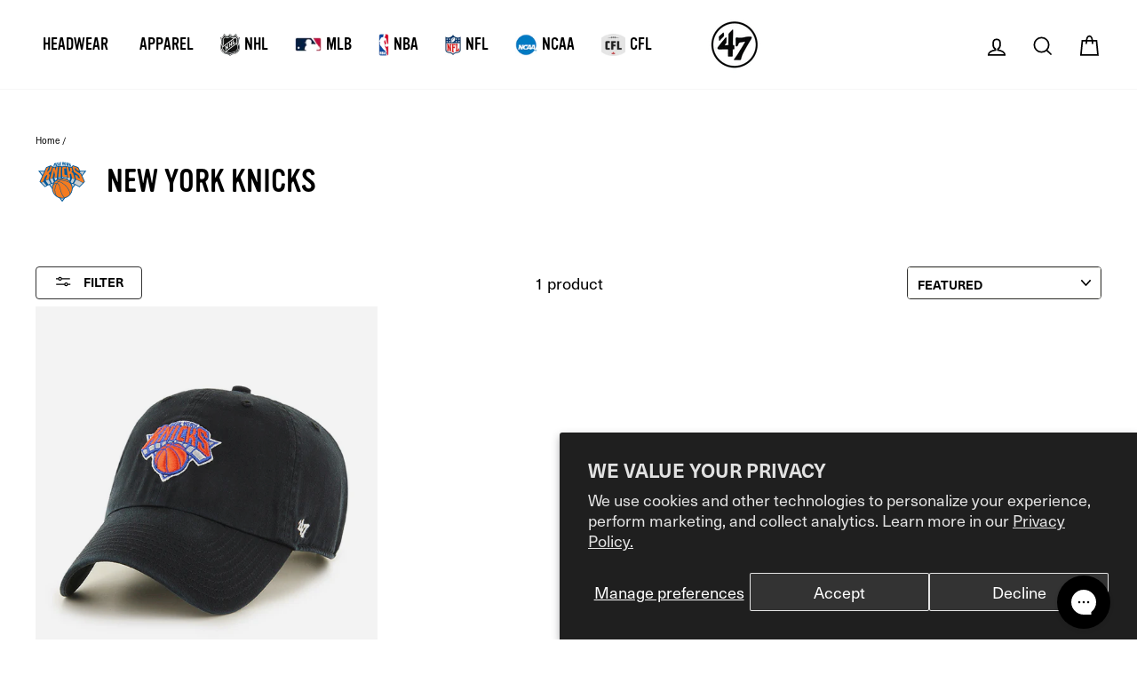

--- FILE ---
content_type: text/html; charset=utf-8
request_url: https://47brand.ca/collections/new-york-knicks
body_size: 66335
content:
<!doctype html>
<html class="no-js" lang="en" dir="ltr">
  <head>
	<script id="pandectes-rules">   /* PANDECTES-GDPR: DO NOT MODIFY AUTO GENERATED CODE OF THIS SCRIPT */      window.PandectesSettings = {"store":{"id":22958059,"plan":"basic","theme":" 09.05.24 - Neutral HITCH","primaryLocale":"en","adminMode":false,"headless":false,"storefrontRootDomain":"","checkoutRootDomain":"","storefrontAccessToken":""},"tsPublished":1726075967,"declaration":{"showPurpose":false,"showProvider":false,"declIntroText":"We use cookies to optimize website functionality, analyze the performance, and provide personalized experience to you. Some cookies are essential to make the website operate and function correctly. Those cookies cannot be disabled. In this window you can manage your preference of cookies.","showDateGenerated":true},"language":{"languageMode":"Single","fallbackLanguage":"en","languageDetection":"browser","languagesSupported":[]},"texts":{"managed":{"headerText":{"en":"We respect your privacy"},"consentText":{"en":"This website uses cookies to ensure you get the best experience."},"dismissButtonText":{"en":"Ok"},"linkText":{"en":"Learn more"},"imprintText":{"en":"Imprint"},"preferencesButtonText":{"en":"Preferences"},"allowButtonText":{"en":"Accept"},"denyButtonText":{"en":"Decline"},"leaveSiteButtonText":{"en":"Leave this site"},"cookiePolicyText":{"en":"Cookie policy"},"preferencesPopupTitleText":{"en":"Manage consent preferences"},"preferencesPopupIntroText":{"en":"We use cookies to optimize website functionality, analyze the performance, and provide personalized experience to you. Some cookies are essential to make the website operate and function correctly. Those cookies cannot be disabled. In this window you can manage your preference of cookies."},"preferencesPopupCloseButtonText":{"en":"Close"},"preferencesPopupAcceptAllButtonText":{"en":"Accept all"},"preferencesPopupRejectAllButtonText":{"en":"Reject all"},"preferencesPopupSaveButtonText":{"en":"Save preferences"},"accessSectionTitleText":{"en":"Data portability"},"accessSectionParagraphText":{"en":"You have the right to request access to your data at any time."},"rectificationSectionTitleText":{"en":"Data Rectification"},"rectificationSectionParagraphText":{"en":"You have the right to request your data to be updated whenever you think it is appropriate."},"erasureSectionTitleText":{"en":"Right to be forgotten"},"erasureSectionParagraphText":{"en":"You have the right to ask all your data to be erased. After that, you will no longer be able to access your account."},"declIntroText":{"en":"We use cookies to optimize website functionality, analyze the performance, and provide personalized experience to you. Some cookies are essential to make the website operate and function correctly. Those cookies cannot be disabled. In this window you can manage your preference of cookies."}},"categories":{"strictlyNecessaryCookiesTitleText":{"en":"Strictly necessary cookies"},"functionalityCookiesTitleText":{"en":"Functional cookies"},"performanceCookiesTitleText":{"en":"Performance cookies"},"targetingCookiesTitleText":{"en":"Targeting cookies"},"unclassifiedCookiesTitleText":{"en":"Unclassified cookies"},"strictlyNecessaryCookiesDescriptionText":{"en":"These cookies are essential in order to enable you to move around the website and use its features, such as accessing secure areas of the website. The website cannot function properly without these cookies."},"functionalityCookiesDescriptionText":{"en":"These cookies enable the site to provide enhanced functionality and personalisation. They may be set by us or by third party providers whose services we have added to our pages. If you do not allow these cookies then some or all of these services may not function properly."},"performanceCookiesDescriptionText":{"en":"These cookies enable us to monitor and improve the performance of our website. For example, they allow us to count visits, identify traffic sources and see which parts of the site are most popular."},"targetingCookiesDescriptionText":{"en":"These cookies may be set through our site by our advertising partners. They may be used by those companies to build a profile of your interests and show you relevant adverts on other sites.    They do not store directly personal information, but are based on uniquely identifying your browser and internet device. If you do not allow these cookies, you will experience less targeted advertising."},"unclassifiedCookiesDescriptionText":{"en":"Unclassified cookies are cookies that we are in the process of classifying, together with the providers of individual cookies."}},"auto":{"declName":{"en":"Name"},"declPath":{"en":"Path"},"declType":{"en":"Type"},"declDomain":{"en":"Domain"},"declPurpose":{"en":"Purpose"},"declProvider":{"en":"Provider"},"declRetention":{"en":"Retention"},"declFirstParty":{"en":"First-party"},"declThirdParty":{"en":"Third-party"},"declSeconds":{"en":"seconds"},"declMinutes":{"en":"minutes"},"declHours":{"en":"hours"},"declDays":{"en":"days"},"declMonths":{"en":"months"},"declYears":{"en":"years"},"declSession":{"en":"Session"},"cookiesDetailsText":{"en":"Cookies details"},"preferencesPopupAlwaysAllowedText":{"en":"Always allowed"},"submitButton":{"en":"Submit"},"submittingButton":{"en":"Submitting..."},"cancelButton":{"en":"Cancel"},"guestsSupportInfoText":{"en":"Please login with your customer account to further proceed."},"guestsSupportEmailPlaceholder":{"en":"E-mail address"},"guestsSupportEmailValidationError":{"en":"Email is not valid"},"guestsSupportEmailSuccessTitle":{"en":"Thank you for your request"},"guestsSupportEmailFailureTitle":{"en":"A problem occurred"},"guestsSupportEmailSuccessMessage":{"en":"If you are registered as a customer of this store, you will soon receive an email with instructions on how to proceed."},"guestsSupportEmailFailureMessage":{"en":"Your request was not submitted. Please try again and if problem persists, contact store owner for assistance."},"confirmationSuccessTitle":{"en":"Your request is verified"},"confirmationFailureTitle":{"en":"A problem occurred"},"confirmationSuccessMessage":{"en":"We will soon get back to you as to your request."},"confirmationFailureMessage":{"en":"Your request was not verified. Please try again and if problem persists, contact store owner for assistance"},"consentSectionTitleText":{"en":"Your cookie consent"},"consentSectionNoConsentText":{"en":"You have not consented to the cookies policy of this website."},"consentSectionConsentedText":{"en":"You consented to the cookies policy of this website on"},"consentStatus":{"en":"Consent preference"},"consentDate":{"en":"Consent date"},"consentId":{"en":"Consent ID"},"consentSectionChangeConsentActionText":{"en":"Change consent preference"},"accessSectionGDPRRequestsActionText":{"en":"Data subject requests"},"accessSectionAccountInfoActionText":{"en":"Personal data"},"accessSectionOrdersRecordsActionText":{"en":"Orders"},"accessSectionDownloadReportActionText":{"en":"Request export"},"rectificationCommentPlaceholder":{"en":"Describe what you want to be updated"},"rectificationCommentValidationError":{"en":"Comment is required"},"rectificationSectionEditAccountActionText":{"en":"Request an update"},"erasureSectionRequestDeletionActionText":{"en":"Request personal data deletion"}}},"library":{"previewMode":false,"fadeInTimeout":0,"defaultBlocked":7,"showLink":true,"showImprintLink":false,"showGoogleLink":false,"enabled":true,"cookie":{"name":"_pandectes_gdpr","expiryDays":365,"secure":true,"domain":""},"dismissOnScroll":false,"dismissOnWindowClick":false,"dismissOnTimeout":false,"palette":{"popup":{"background":"#FFFFFF","backgroundForCalculations":{"a":1,"b":255,"g":255,"r":255},"text":"#000000"},"button":{"background":"transparent","backgroundForCalculations":{"a":1,"b":255,"g":255,"r":255},"text":"#000000","textForCalculation":{"a":1,"b":0,"g":0,"r":0},"border":"#000000"}},"content":{"href":"https://47-brand-canada.myshopify.com/policies/privacy-policy","imprintHref":"/","close":"&#10005;","target":"","logo":"<img class=\"cc-banner-logo\" height=\"40\" width=\"40\" src=\"https://cdn.shopify.com/s/files/1/2295/8059/t/365/assets/pandectes-logo.png?v=1726075616\" alt=\"47 Brand Canada\" />"},"window":"<div role=\"dialog\" aria-live=\"polite\" aria-label=\"cookieconsent\" aria-describedby=\"cookieconsent:desc\" id=\"pandectes-banner\" class=\"cc-window-wrapper cc-top-wrapper\"><div class=\"pd-cookie-banner-window cc-window {{classes}}\"><!--googleoff: all-->{{children}}<!--googleon: all--></div></div>","compliance":{"opt-both":"<div class=\"cc-compliance cc-highlight\">{{deny}}{{allow}}</div>"},"type":"opt-both","layouts":{"basic":"{{logo}}{{messagelink}}{{compliance}}{{close}}"},"position":"top","theme":"wired","revokable":true,"animateRevokable":false,"revokableReset":false,"revokableLogoUrl":"https://cdn.shopify.com/s/files/1/2295/8059/t/365/assets/pandectes-reopen-logo.png?v=1726075617","revokablePlacement":"bottom-left","revokableMarginHorizontal":15,"revokableMarginVertical":15,"static":false,"autoAttach":true,"hasTransition":true,"blacklistPage":[""],"elements":{"close":"<button aria-label=\"dismiss cookie message\" type=\"button\" tabindex=\"0\" class=\"cc-close\">{{close}}</button>","dismiss":"<button aria-label=\"dismiss cookie message\" type=\"button\" tabindex=\"0\" class=\"cc-btn cc-btn-decision cc-dismiss\">{{dismiss}}</button>","allow":"<button aria-label=\"allow cookies\" type=\"button\" tabindex=\"0\" class=\"cc-btn cc-btn-decision cc-allow\">{{allow}}</button>","deny":"<button aria-label=\"deny cookies\" type=\"button\" tabindex=\"0\" class=\"cc-btn cc-btn-decision cc-deny\">{{deny}}</button>","preferences":"<button aria-label=\"settings cookies\" tabindex=\"0\" type=\"button\" class=\"cc-btn cc-settings\" onclick=\"Pandectes.fn.openPreferences()\">{{preferences}}</button>"}},"geolocation":{"auOnly":false,"brOnly":false,"caOnly":false,"chOnly":false,"euOnly":false,"jpOnly":false,"nzOnly":false,"thOnly":false,"zaOnly":false,"canadaOnly":false,"globalVisibility":true},"dsr":{"guestsSupport":false,"accessSectionDownloadReportAuto":false},"banner":{"resetTs":1726075615,"extraCss":"        .cc-banner-logo {max-width: 24em!important;}    @media(min-width: 768px) {.cc-window.cc-floating{max-width: 24em!important;width: 24em!important;}}    .cc-message, .pd-cookie-banner-window .cc-header, .cc-logo {text-align: left}    .cc-window-wrapper{z-index: 2147483647;}    .cc-window{z-index: 2147483647;font-family: inherit;}    .pd-cookie-banner-window .cc-header{font-family: inherit;}    .pd-cp-ui{font-family: inherit; background-color: #FFFFFF;color:#000000;}    button.pd-cp-btn, a.pd-cp-btn{}    input + .pd-cp-preferences-slider{background-color: rgba(0, 0, 0, 0.3)}    .pd-cp-scrolling-section::-webkit-scrollbar{background-color: rgba(0, 0, 0, 0.3)}    input:checked + .pd-cp-preferences-slider{background-color: rgba(0, 0, 0, 1)}    .pd-cp-scrolling-section::-webkit-scrollbar-thumb {background-color: rgba(0, 0, 0, 1)}    .pd-cp-ui-close{color:#000000;}    .pd-cp-preferences-slider:before{background-color: #FFFFFF}    .pd-cp-title:before {border-color: #000000!important}    .pd-cp-preferences-slider{background-color:#000000}    .pd-cp-toggle{color:#000000!important}    @media(max-width:699px) {.pd-cp-ui-close-top svg {fill: #000000}}    .pd-cp-toggle:hover,.pd-cp-toggle:visited,.pd-cp-toggle:active{color:#000000!important}    .pd-cookie-banner-window {box-shadow: 0 0 18px rgb(0 0 0 / 20%);}  ","customJavascript":{"useButtons":true},"showPoweredBy":false,"revokableTrigger":false,"hybridStrict":false,"cookiesBlockedByDefault":"7","isActive":false,"implicitSavePreferences":false,"cookieIcon":false,"blockBots":false,"showCookiesDetails":true,"hasTransition":true,"blockingPage":false,"showOnlyLandingPage":false,"leaveSiteUrl":"https://www.google.com","linkRespectStoreLang":false},"cookies":{"0":[{"name":"localization","type":"http","domain":"47brand.ca","path":"/","provider":"Shopify","firstParty":true,"retention":"1 year(s)","expires":1,"unit":"declYears","purpose":{"en":"Shopify store localization"}},{"name":"cart_currency","type":"http","domain":"47brand.ca","path":"/","provider":"Shopify","firstParty":true,"retention":"2 ","expires":2,"unit":"declSession","purpose":{"en":"The cookie is necessary for the secure checkout and payment function on the website. This function is provided by shopify.com."}},{"name":"_tracking_consent","type":"http","domain":".47brand.ca","path":"/","provider":"Shopify","firstParty":true,"retention":"1 year(s)","expires":1,"unit":"declYears","purpose":{"en":"Tracking preferences."}},{"name":"_cmp_a","type":"http","domain":".47brand.ca","path":"/","provider":"Shopify","firstParty":true,"retention":"1 day(s)","expires":1,"unit":"declDays","purpose":{"en":"Used for managing customer privacy settings."}},{"name":"secure_customer_sig","type":"http","domain":"47brand.ca","path":"/","provider":"Shopify","firstParty":true,"retention":"1 year(s)","expires":1,"unit":"declYears","purpose":{"en":"Used in connection with customer login."}},{"name":"shopify_pay_redirect","type":"http","domain":"47brand.ca","path":"/","provider":"Shopify","firstParty":true,"retention":"1 hour(s)","expires":1,"unit":"declHours","purpose":{"en":"The cookie is necessary for the secure checkout and payment function on the website. This function is provided by shopify.com."}},{"name":"keep_alive","type":"http","domain":"47brand.ca","path":"/","provider":"Shopify","firstParty":true,"retention":"30 minute(s)","expires":30,"unit":"declMinutes","purpose":{"en":"Used in connection with buyer localization."}},{"name":"cart","type":"http","domain":"47brand.ca","path":"/","provider":"Shopify","firstParty":true,"retention":"1 month(s)","expires":1,"unit":"declMonths","purpose":{"en":"Necessary for the shopping cart functionality on the website."}},{"name":"cart_ts","type":"http","domain":"47brand.ca","path":"/","provider":"Shopify","firstParty":true,"retention":"1 month(s)","expires":1,"unit":"declMonths","purpose":{"en":"Used in connection with checkout."}},{"name":"cart_sig","type":"http","domain":"47brand.ca","path":"/","provider":"Shopify","firstParty":true,"retention":"1 month(s)","expires":1,"unit":"declMonths","purpose":{"en":"Shopify analytics."}},{"name":"_shopify_essential","type":"http","domain":"47brand.ca","path":"/","provider":"Shopify","firstParty":true,"retention":"1 year(s)","expires":1,"unit":"declYears","purpose":{"en":"Used on the accounts page."}},{"name":"wpm-test-cookie","type":"http","domain":"ca","path":"/","provider":"Shopify","firstParty":false,"retention":"Session","expires":1,"unit":"declSeconds","purpose":{"en":"Used to ensure our systems are working correctly."}},{"name":"wpm-test-cookie","type":"http","domain":"47brand.ca","path":"/","provider":"Shopify","firstParty":true,"retention":"Session","expires":1,"unit":"declSeconds","purpose":{"en":"Used to ensure our systems are working correctly."}}],"1":[{"name":"_pinterest_ct_ua","type":"http","domain":".ct.pinterest.com","path":"/","provider":"Pinterest","firstParty":false,"retention":"1 year(s)","expires":1,"unit":"declYears","purpose":{"en":"Used to group actions across pages."}}],"2":[{"name":"_shopify_y","type":"http","domain":".47brand.ca","path":"/","provider":"Shopify","firstParty":true,"retention":"1 year(s)","expires":1,"unit":"declYears","purpose":{"en":"Shopify analytics."}},{"name":"_orig_referrer","type":"http","domain":".47brand.ca","path":"/","provider":"Shopify","firstParty":true,"retention":"2 ","expires":2,"unit":"declSession","purpose":{"en":"Tracks landing pages."}},{"name":"_landing_page","type":"http","domain":".47brand.ca","path":"/","provider":"Shopify","firstParty":true,"retention":"2 ","expires":2,"unit":"declSession","purpose":{"en":"Tracks landing pages."}},{"name":"_shopify_s","type":"http","domain":".47brand.ca","path":"/","provider":"Shopify","firstParty":true,"retention":"30 minute(s)","expires":30,"unit":"declMinutes","purpose":{"en":"Shopify analytics."}},{"name":"_shopify_sa_p","type":"http","domain":".47brand.ca","path":"/","provider":"Shopify","firstParty":true,"retention":"30 minute(s)","expires":30,"unit":"declMinutes","purpose":{"en":"Shopify analytics relating to marketing & referrals."}},{"name":"_shopify_sa_t","type":"http","domain":".47brand.ca","path":"/","provider":"Shopify","firstParty":true,"retention":"30 minute(s)","expires":30,"unit":"declMinutes","purpose":{"en":"Shopify analytics relating to marketing & referrals."}},{"name":"_clck","type":"http","domain":".47brand.ca","path":"/","provider":"Microsoft","firstParty":true,"retention":"1 year(s)","expires":1,"unit":"declYears","purpose":{"en":"Used by Microsoft Clarity to store a unique user ID."}},{"name":"_gid","type":"http","domain":".47brand.ca","path":"/","provider":"Google","firstParty":true,"retention":"1 day(s)","expires":1,"unit":"declDays","purpose":{"en":"Cookie is placed by Google Analytics to count and track pageviews."}},{"name":"_clsk","type":"http","domain":".47brand.ca","path":"/","provider":"Microsoft","firstParty":true,"retention":"1 day(s)","expires":1,"unit":"declDays","purpose":{"en":"Used by Microsoft Clarity to store a unique user ID.\t"}},{"name":"_gat","type":"http","domain":".47brand.ca","path":"/","provider":"Google","firstParty":true,"retention":"1 minute(s)","expires":1,"unit":"declMinutes","purpose":{"en":"Cookie is placed by Google Analytics to filter requests from bots."}},{"name":"_ga","type":"http","domain":".47brand.ca","path":"/","provider":"Google","firstParty":true,"retention":"1 year(s)","expires":1,"unit":"declYears","purpose":{"en":"Cookie is set by Google Analytics with unknown functionality"}},{"name":"_shopify_s","type":"http","domain":"ca","path":"/","provider":"Shopify","firstParty":false,"retention":"Session","expires":1,"unit":"declSeconds","purpose":{"en":"Shopify analytics."}},{"name":"_boomr_clss","type":"html_local","domain":"https://47brand.ca","path":"/","provider":"Shopify","firstParty":true,"retention":"Persistent","expires":1,"unit":"declYears","purpose":{"en":"Used to monitor and optimize the performance of Shopify stores."}},{"name":"_ga_C3P006R84V","type":"http","domain":".47brand.ca","path":"/","provider":"Google","firstParty":true,"retention":"1 year(s)","expires":1,"unit":"declYears","purpose":{"en":""}},{"name":"_ga_BFJ6BWT924","type":"http","domain":".47brand.ca","path":"/","provider":"Google","firstParty":true,"retention":"1 year(s)","expires":1,"unit":"declYears","purpose":{"en":""}}],"4":[{"name":"_gcl_au","type":"http","domain":".47brand.ca","path":"/","provider":"Google","firstParty":true,"retention":"3 month(s)","expires":3,"unit":"declMonths","purpose":{"en":"Cookie is placed by Google Tag Manager to track conversions."}},{"name":"_ttp","type":"http","domain":".tiktok.com","path":"/","provider":"TikTok","firstParty":false,"retention":"1 year(s)","expires":1,"unit":"declYears","purpose":{"en":"To measure and improve the performance of your advertising campaigns and to personalize the user's experience (including ads) on TikTok."}},{"name":"__kla_id","type":"http","domain":"47brand.ca","path":"/","provider":"Klaviyo","firstParty":true,"retention":"1 year(s)","expires":1,"unit":"declYears","purpose":{"en":"Tracks when someone clicks through a Klaviyo email to your website."}},{"name":"_pin_unauth","type":"http","domain":"47brand.ca","path":"/","provider":"Pinterest","firstParty":true,"retention":"1 year(s)","expires":1,"unit":"declYears","purpose":{"en":"Used to group actions for users who cannot be identified by Pinterest."}},{"name":"_ttp","type":"http","domain":".47brand.ca","path":"/","provider":"TikTok","firstParty":true,"retention":"1 year(s)","expires":1,"unit":"declYears","purpose":{"en":"To measure and improve the performance of your advertising campaigns and to personalize the user's experience (including ads) on TikTok."}},{"name":"_tt_enable_cookie","type":"http","domain":".47brand.ca","path":"/","provider":"TikTok","firstParty":true,"retention":"1 year(s)","expires":1,"unit":"declYears","purpose":{"en":"Used to identify a visitor."}},{"name":"_fbp","type":"http","domain":".47brand.ca","path":"/","provider":"Facebook","firstParty":true,"retention":"3 month(s)","expires":3,"unit":"declMonths","purpose":{"en":"Cookie is placed by Facebook to track visits across websites."}},{"name":"ar_debug","type":"http","domain":".pinterest.com","path":"/","provider":"Teads","firstParty":false,"retention":"1 year(s)","expires":1,"unit":"declYears","purpose":{"en":"Checks whether a technical debugger-cookie is present."}},{"name":"test_cookie","type":"http","domain":".doubleclick.net","path":"/","provider":"Google","firstParty":false,"retention":"15 minute(s)","expires":15,"unit":"declMinutes","purpose":{"en":"To measure the visitors’ actions after they click through from an advert. Expires after each visit."}},{"name":"po_visitor","type":"http","domain":"47brand.ca","path":"/","provider":"Pushowl","firstParty":true,"retention":"1 year(s)","expires":1,"unit":"declYears","purpose":{"en":"Used by Pushowl to monitor related user activity on the store."}},{"name":"MUID","type":"http","domain":".clarity.ms","path":"/","provider":"Microsoft","firstParty":false,"retention":"1 year(s)","expires":1,"unit":"declYears","purpose":{"en":"Cookie is placed by Microsoft to track visits across websites."}},{"name":"MUID","type":"http","domain":".bing.com","path":"/","provider":"Microsoft","firstParty":false,"retention":"1 year(s)","expires":1,"unit":"declYears","purpose":{"en":"Cookie is placed by Microsoft to track visits across websites."}},{"name":"IDE","type":"http","domain":".doubleclick.net","path":"/","provider":"Google","firstParty":false,"retention":"1 year(s)","expires":1,"unit":"declYears","purpose":{"en":"To measure the visitors’ actions after they click through from an advert. Expires after 1 year."}},{"name":"lastExternalReferrerTime","type":"html_local","domain":"https://47brand.ca","path":"/","provider":"Facebook","firstParty":true,"retention":"Persistent","expires":1,"unit":"declYears","purpose":{"en":"Contains the timestamp of the last update of the lastExternalReferrer cookie."}},{"name":"lastExternalReferrer","type":"html_local","domain":"https://47brand.ca","path":"/","provider":"Facebook","firstParty":true,"retention":"Persistent","expires":1,"unit":"declYears","purpose":{"en":"Detects how the user reached the website by registering their last URL-address."}},{"name":"tt_appInfo","type":"html_session","domain":"https://47brand.ca","path":"/","provider":"TikTok","firstParty":true,"retention":"Session","expires":1,"unit":"declYears","purpose":{"en":"Used by the social networking service, TikTok, for tracking the use of embedded services."}},{"name":"tt_sessionId","type":"html_session","domain":"https://47brand.ca","path":"/","provider":"TikTok","firstParty":true,"retention":"Session","expires":1,"unit":"declYears","purpose":{"en":"Used by the social networking service, TikTok, for tracking the use of embedded services."}},{"name":"tt_pixel_session_index","type":"html_session","domain":"https://47brand.ca","path":"/","provider":"TikTok","firstParty":true,"retention":"Session","expires":1,"unit":"declYears","purpose":{"en":"Used by the social networking service, TikTok, for tracking the use of embedded services."}}],"8":[{"name":"pixel;r=1038453984;source=gtm;rf=0;a=p-w18f2NnkPxyws;url=https%3A%2F%2F47brand.ca%2Fcollections%2Fall;uh=6626dbfc5bcbf165c08d1992c0357ad2e37ff6f7c5d8a76d08e34a47f05c04b4;uht=0;fpan=1;fpa=P0-653796697-1726075891827;pbc=;ns=0;ce=1;qjs=1;qv=15f23c9a-20240703","type":"html_session","domain":"https://pixel.quantserve.com","path":"/","provider":"Unknown","firstParty":false,"retention":"Session","expires":1,"unit":"declYears","purpose":{"en":""}},{"name":"pagead/1p-conversion/#","type":"html_session","domain":"https://www.google.ie","path":"/","provider":"Unknown","firstParty":false,"retention":"Session","expires":1,"unit":"declYears","purpose":{"en":""}},{"name":"ads/ga-audiences","type":"html_session","domain":"https://www.google.ie","path":"/","provider":"Unknown","firstParty":false,"retention":"Session","expires":1,"unit":"declYears","purpose":{"en":""}},{"name":"c.gif","type":"html_session","domain":"https://c.clarity.ms","path":"/","provider":"Unknown","firstParty":false,"retention":"Session","expires":1,"unit":"declYears","purpose":{"en":""}},{"name":"pixel;r=528517393;source=gtm;rf=0;a=p-w18f2NnkPxyws;url=https%3A%2F%2F47brand.ca%2F;uh=6626dbfc5bcbf165c08d1992c0357ad2e37ff6f7c5d8a76d08e34a47f05c04b4;uht=0;fpan=0;fpa=P0-653796697-1726075891827;pbc=;ns=0;ce=1;qjs=1;qv=15f23c9a-20240703164903;cm=;gdpr=0;","type":"html_session","domain":"https://pixel.quantserve.com","path":"/","provider":"Unknown","firstParty":false,"retention":"Session","expires":1,"unit":"declYears","purpose":{"en":""}},{"name":"p.gif","type":"html_session","domain":"https://a.humanpresence.app","path":"/","provider":"Unknown","firstParty":false,"retention":"Session","expires":1,"unit":"declYears","purpose":{"en":""}},{"name":"pixel;r=1331136067;source=gtm;rf=0;a=p-w18f2NnkPxyws;url=https%3A%2F%2F47brand.ca%2Faccount%2Fregister;uh=6626dbfc5bcbf165c08d1992c0357ad2e37ff6f7c5d8a76d08e34a47f05c04b4;uht=0;fpan=0;fpa=P0-653796697-1726075891827;pbc=;ns=0;ce=1;qjs=1;qv=15f23c9a-2024070","type":"html_session","domain":"https://pixel.quantserve.com","path":"/","provider":"Unknown","firstParty":false,"retention":"Session","expires":1,"unit":"declYears","purpose":{"en":""}},{"name":"pixel;r=1681737864;source=gtm;rf=0;a=p-w18f2NnkPxyws;url=https%3A%2F%2F47brand.ca%2Faccount%2Flogin%3Freturn_url%3D%252Faccount;uh=6626dbfc5bcbf165c08d1992c0357ad2e37ff6f7c5d8a76d08e34a47f05c04b4;uht=0;fpan=0;fpa=P0-653796697-1726075891827;pbc=;ns=0;ce=1;","type":"html_session","domain":"https://pixel.quantserve.com","path":"/","provider":"Unknown","firstParty":false,"retention":"Session","expires":1,"unit":"declYears","purpose":{"en":""}},{"name":"pixel;r=725383406;source=gtm;rf=0;a=p-w18f2NnkPxyws;url=https%3A%2F%2F47brand.ca%2Fsearch%3Ftype%3Dproduct%26options%5Bprefix%5D%3Dlast%26q%3Dmodern*;ref=https%3A%2F%2F47brand.ca%2F;uh=6626dbfc5bcbf165c08d1992c0357ad2e37ff6f7c5d8a76d08e34a47f05c04b4;uht=0","type":"html_session","domain":"https://pixel.quantserve.com","path":"/","provider":"Unknown","firstParty":false,"retention":"Session","expires":1,"unit":"declYears","purpose":{"en":""}},{"name":"pixel;r=1010886167;source=gtm;rf=0;a=p-w18f2NnkPxyws;url=https%3A%2F%2F47brand.ca%2F;uh=6626dbfc5bcbf165c08d1992c0357ad2e37ff6f7c5d8a76d08e34a47f05c04b4;uht=0;fpan=0;fpa=P0-653796697-1726075891827;pbc=;ns=0;ce=1;qjs=1;qv=15f23c9a-20240703164903;cm=;gdpr=0","type":"html_session","domain":"https://pixel.quantserve.com","path":"/","provider":"Unknown","firstParty":false,"retention":"Session","expires":1,"unit":"declYears","purpose":{"en":""}},{"name":"pixel;r=2000754200;source=gtm;rf=0;a=p-w18f2NnkPxyws;url=https%3A%2F%2F47brand.ca%2Fcart;uh=6626dbfc5bcbf165c08d1992c0357ad2e37ff6f7c5d8a76d08e34a47f05c04b4;uht=0;fpan=0;fpa=P0-653796697-1726075891827;pbc=;ns=0;ce=1;qjs=1;qv=15f23c9a-20240703164903;cm=;gd","type":"html_session","domain":"https://pixel.quantserve.com","path":"/","provider":"Unknown","firstParty":false,"retention":"Session","expires":1,"unit":"declYears","purpose":{"en":""}},{"name":"ellipsis.sessionts","type":"http","domain":"47brand.ca","path":"/","provider":"Unknown","firstParty":true,"retention":"30 minute(s)","expires":30,"unit":"declMinutes","purpose":{"en":""}},{"name":"ellipsis.sessionid","type":"http","domain":"47brand.ca","path":"/","provider":"Unknown","firstParty":true,"retention":"30 minute(s)","expires":30,"unit":"declMinutes","purpose":{"en":""}},{"name":"CLID","type":"http","domain":"www.clarity.ms","path":"/","provider":"Unknown","firstParty":false,"retention":"1 year(s)","expires":1,"unit":"declYears","purpose":{"en":""}},{"name":"mc","type":"http","domain":".quantserve.com","path":"/","provider":"Unknown","firstParty":false,"retention":"1 year(s)","expires":1,"unit":"declYears","purpose":{"en":""}},{"name":"_rsession","type":"http","domain":"47brand.ca","path":"/","provider":"Unknown","firstParty":true,"retention":"30 minute(s)","expires":30,"unit":"declMinutes","purpose":{"en":""}},{"name":"__qca","type":"http","domain":".47brand.ca","path":"/","provider":"Unknown","firstParty":true,"retention":"1 year(s)","expires":1,"unit":"declYears","purpose":{"en":""}},{"name":"MR","type":"http","domain":".c.bing.com","path":"/","provider":"Unknown","firstParty":false,"retention":"1 ","expires":1,"unit":"declSession","purpose":{"en":""}},{"name":"_ruid","type":"http","domain":"47brand.ca","path":"/","provider":"Unknown","firstParty":true,"retention":"1 year(s)","expires":1,"unit":"declYears","purpose":{"en":""}},{"name":"gorgias.language-loaded","type":"html_local","domain":"https://47brand.ca","path":"/","provider":"Unknown","firstParty":true,"retention":"Persistent","expires":1,"unit":"declYears","purpose":{"en":""}},{"name":"TriplePixel","type":"html_local","domain":"https://47brand.ca","path":"/","provider":"Unknown","firstParty":true,"retention":"Persistent","expires":1,"unit":"declYears","purpose":{"en":""}},{"name":"SRM_B","type":"http","domain":".c.bing.com","path":"/","provider":"Unknown","firstParty":false,"retention":"1 year(s)","expires":1,"unit":"declYears","purpose":{"en":""}},{"name":"MR","type":"http","domain":".c.clarity.ms","path":"/","provider":"Unknown","firstParty":false,"retention":"1 ","expires":1,"unit":"declSession","purpose":{"en":""}},{"name":"ANONCHK","type":"http","domain":".c.clarity.ms","path":"/","provider":"Unknown","firstParty":false,"retention":"10 minute(s)","expires":10,"unit":"declMinutes","purpose":{"en":""}},{"name":"SM","type":"http","domain":".c.clarity.ms","path":"/","provider":"Unknown","firstParty":false,"retention":"Session","expires":-55,"unit":"declYears","purpose":{"en":""}},{"name":"pushowl_visitor_token","type":"html_local","domain":"https://47brand.ca","path":"/","provider":"Unknown","firstParty":true,"retention":"Persistent","expires":1,"unit":"declYears","purpose":{"en":""}},{"name":"true_rand_gen_sequence.dat_tmp","type":"html_local","domain":"https://47brand.ca","path":"/","provider":"Unknown","firstParty":true,"retention":"Persistent","expires":1,"unit":"declYears","purpose":{"en":""}},{"name":"auth-security_rand_salt_","type":"html_local","domain":"https://47brand.ca","path":"/","provider":"Unknown","firstParty":true,"retention":"Persistent","expires":1,"unit":"declYears","purpose":{"en":""}},{"name":"_ruid","type":"html_local","domain":"https://47brand.ca","path":"/","provider":"Unknown","firstParty":true,"retention":"Persistent","expires":1,"unit":"declYears","purpose":{"en":""}},{"name":"pushowl_original_url_params","type":"html_local","domain":"https://47brand.ca","path":"/","provider":"Unknown","firstParty":true,"retention":"Persistent","expires":1,"unit":"declYears","purpose":{"en":""}},{"name":"__cflb","type":"http","domain":"api2.hcaptcha.com","path":"/","provider":"Unknown","firstParty":false,"retention":"30 minute(s)","expires":30,"unit":"declMinutes","purpose":{"en":""}},{"name":"EVENTS_MAP","type":"html_local","domain":"https://47brand.ca","path":"/","provider":"Unknown","firstParty":true,"retention":"Persistent","expires":1,"unit":"declYears","purpose":{"en":""}},{"name":"loyaltylion_persistent_data","type":"html_local","domain":"https://47brand.ca","path":"/","provider":"Unknown","firstParty":true,"retention":"Persistent","expires":1,"unit":"declYears","purpose":{"en":""}},{"name":"__qca","type":"html_local","domain":"https://47brand.ca","path":"/","provider":"Unknown","firstParty":true,"retention":"Persistent","expires":1,"unit":"declYears","purpose":{"en":""}},{"name":"di_pmt_wt","type":"html_local","domain":"https://47brand.ca","path":"/","provider":"Unknown","firstParty":true,"retention":"Persistent","expires":1,"unit":"declYears","purpose":{"en":""}},{"name":"pushowl_channels_consent","type":"html_local","domain":"https://47brand.ca","path":"/","provider":"Unknown","firstParty":true,"retention":"Persistent","expires":1,"unit":"declYears","purpose":{"en":""}},{"name":"cartToken","type":"html_local","domain":"https://47brand.ca","path":"/","provider":"Unknown","firstParty":true,"retention":"Persistent","expires":1,"unit":"declYears","purpose":{"en":""}},{"name":"gorgias.version","type":"html_local","domain":"https://47brand.ca","path":"/","provider":"Unknown","firstParty":true,"retention":"Persistent","expires":1,"unit":"declYears","purpose":{"en":""}},{"name":"_rsession","type":"html_local","domain":"https://47brand.ca","path":"/","provider":"Unknown","firstParty":true,"retention":"Persistent","expires":1,"unit":"declYears","purpose":{"en":""}},{"name":"tp_cart","type":"html_local","domain":"https://47brand.ca","path":"/","provider":"Unknown","firstParty":true,"retention":"Persistent","expires":1,"unit":"declYears","purpose":{"en":""}},{"name":"pushowl_landing_page_url","type":"html_session","domain":"https://47brand.ca","path":"/","provider":"Unknown","firstParty":true,"retention":"Session","expires":1,"unit":"declYears","purpose":{"en":""}},{"name":"pushowl_current_config_key","type":"html_session","domain":"https://47brand.ca","path":"/","provider":"Unknown","firstParty":true,"retention":"Session","expires":1,"unit":"declYears","purpose":{"en":""}},{"name":"_cltk","type":"html_session","domain":"https://47brand.ca","path":"/","provider":"Unknown","firstParty":true,"retention":"Session","expires":1,"unit":"declYears","purpose":{"en":""}},{"name":"pushowl_optin_deferred_until","type":"html_local","domain":"https://47brand.ca","path":"/","provider":"Unknown","firstParty":true,"retention":"Persistent","expires":1,"unit":"declYears","purpose":{"en":""}},{"name":"klaviyoOnsite","type":"html_local","domain":"https://47brand.ca","path":"/","provider":"Unknown","firstParty":true,"retention":"Persistent","expires":1,"unit":"declYears","purpose":{"en":""}},{"name":"klaviyoPagesVisitCount","type":"html_session","domain":"https://47brand.ca","path":"/","provider":"Unknown","firstParty":true,"retention":"Session","expires":1,"unit":"declYears","purpose":{"en":""}},{"name":"pushowl_optin_seen_count","type":"html_session","domain":"https://47brand.ca","path":"/","provider":"Unknown","firstParty":true,"retention":"Session","expires":1,"unit":"declYears","purpose":{"en":""}},{"name":"loyaltylion_temporary_data","type":"html_session","domain":"https://47brand.ca","path":"/","provider":"Unknown","firstParty":true,"retention":"Session","expires":1,"unit":"declYears","purpose":{"en":""}},{"name":"pushowl_task_type","type":"html_session","domain":"https://47brand.ca","path":"/","provider":"Unknown","firstParty":true,"retention":"Session","expires":1,"unit":"declYears","purpose":{"en":""}},{"name":"dielahws","type":"html_session","domain":"https://47brand.ca","path":"/","provider":"Unknown","firstParty":true,"retention":"Session","expires":1,"unit":"declYears","purpose":{"en":""}},{"name":"pushowl_subdomain","type":"html_session","domain":"https://47brand.ca","path":"/","provider":"Unknown","firstParty":true,"retention":"Session","expires":1,"unit":"declYears","purpose":{"en":""}},{"name":"qcSes","type":"html_session","domain":"https://47brand.ca","path":"/","provider":"Unknown","firstParty":true,"retention":"Session","expires":1,"unit":"declYears","purpose":{"en":""}},{"name":"pushowl_referrer","type":"html_session","domain":"https://47brand.ca","path":"/","provider":"Unknown","firstParty":true,"retention":"Session","expires":1,"unit":"declYears","purpose":{"en":""}},{"name":"pushowl_shopify_config-1.5-2cbc2851-7ddd-4e13-a991-ec5e2cdd036e","type":"html_session","domain":"https://47brand.ca","path":"/","provider":"Unknown","firstParty":true,"retention":"Session","expires":1,"unit":"declYears","purpose":{"en":""}},{"name":"pushowl_landing_page_url_params","type":"html_session","domain":"https://47brand.ca","path":"/","provider":"Unknown","firstParty":true,"retention":"Session","expires":1,"unit":"declYears","purpose":{"en":""}},{"name":"TriplePixelU","type":"html_local","domain":"https://47brand.ca","path":"/","provider":"Unknown","firstParty":true,"retention":"Persistent","expires":1,"unit":"declYears","purpose":{"en":""}},{"name":"pushowl_session_token","type":"html_session","domain":"https://47brand.ca","path":"/","provider":"Unknown","firstParty":true,"retention":"Session","expires":1,"unit":"declYears","purpose":{"en":""}},{"name":"9d6945b8-3d62-4eb3-941e-b0d1cce36a0f","type":"html_local","domain":"https://47brand.ca","path":"/","provider":"Unknown","firstParty":true,"retention":"Persistent","expires":1,"unit":"declYears","purpose":{"en":""}},{"name":"loyaltylion_localstorage_test","type":"html_local","domain":"https://47brand.ca","path":"/","provider":"Unknown","firstParty":true,"retention":"Persistent","expires":1,"unit":"declYears","purpose":{"en":""}},{"name":"e43731c8-b6d6-4a8d-9317-da96250f23ad","type":"html_local","domain":"https://47brand.ca","path":"/","provider":"Unknown","firstParty":true,"retention":"Persistent","expires":1,"unit":"declYears","purpose":{"en":""}},{"name":"local-storage-test","type":"html_local","domain":"https://47brand.ca","path":"/","provider":"Unknown","firstParty":true,"retention":"Persistent","expires":1,"unit":"declYears","purpose":{"en":""}},{"name":"_kla_test","type":"html_local","domain":"https://47brand.ca","path":"/","provider":"Unknown","firstParty":true,"retention":"Persistent","expires":1,"unit":"declYears","purpose":{"en":""}},{"name":"loyaltylion_sessionstorage_test","type":"html_session","domain":"https://47brand.ca","path":"/","provider":"Unknown","firstParty":true,"retention":"Session","expires":1,"unit":"declYears","purpose":{"en":""}},{"name":"test","type":"html_session","domain":"https://47brand.ca","path":"/","provider":"Unknown","firstParty":true,"retention":"Session","expires":1,"unit":"declYears","purpose":{"en":""}},{"name":"test","type":"html_local","domain":"https://47brand.ca","path":"/","provider":"Unknown","firstParty":true,"retention":"Persistent","expires":1,"unit":"declYears","purpose":{"en":""}},{"name":"__storage_test__","type":"html_local","domain":"https://47brand.ca","path":"/","provider":"Unknown","firstParty":true,"retention":"Persistent","expires":1,"unit":"declYears","purpose":{"en":""}},{"name":"f6b8892a-b072-41a0-9f9f-fb3600bb98c9","type":"html_local","domain":"https://47brand.ca","path":"/","provider":"Unknown","firstParty":true,"retention":"Persistent","expires":1,"unit":"declYears","purpose":{"en":""}},{"name":"9e2df884-2935-4956-a2e6-6e34420a3b02","type":"html_local","domain":"https://47brand.ca","path":"/","provider":"Unknown","firstParty":true,"retention":"Persistent","expires":1,"unit":"declYears","purpose":{"en":""}},{"name":"true_rand_gen_sequence.math_","type":"html_local","domain":"https://47brand.ca","path":"/","provider":"Unknown","firstParty":true,"retention":"Persistent","expires":1,"unit":"declYears","purpose":{"en":""}},{"name":"bugsnag-anonymous-id","type":"html_local","domain":"https://pay.shopify.com","path":"/","provider":"Unknown","firstParty":false,"retention":"Persistent","expires":1,"unit":"declYears","purpose":{"en":""}},{"name":"beacon","type":"html_local","domain":"https://47brand.ca","path":"/","provider":"Unknown","firstParty":true,"retention":"Persistent","expires":1,"unit":"declYears","purpose":{"en":""}},{"name":"e52537a3-bb94-40b1-8efa-fdb2b72190ac","type":"html_local","domain":"https://47brand.ca","path":"/","provider":"Unknown","firstParty":true,"retention":"Persistent","expires":1,"unit":"declYears","purpose":{"en":""}},{"name":"session-storage-test","type":"html_session","domain":"https://47brand.ca","path":"/","provider":"Unknown","firstParty":true,"retention":"Session","expires":1,"unit":"declYears","purpose":{"en":""}},{"name":"11fdbfaa-9f0b-4aee-9495-bfd261716826","type":"html_local","domain":"https://47brand.ca","path":"/","provider":"Unknown","firstParty":true,"retention":"Persistent","expires":1,"unit":"declYears","purpose":{"en":""}},{"name":"true_rand_gen_sequence.dat_","type":"html_local","domain":"https://47brand.ca","path":"/","provider":"Unknown","firstParty":true,"retention":"Persistent","expires":1,"unit":"declYears","purpose":{"en":""}},{"name":"121a12a6-f3a4-46f9-a25c-4e1ff3c15729","type":"html_local","domain":"https://47brand.ca","path":"/","provider":"Unknown","firstParty":true,"retention":"Persistent","expires":1,"unit":"declYears","purpose":{"en":""}},{"name":"6f3f36af-d768-4708-b9ca-c79007ef2818","type":"html_local","domain":"https://47brand.ca","path":"/","provider":"Unknown","firstParty":true,"retention":"Persistent","expires":1,"unit":"declYears","purpose":{"en":""}},{"name":"a6daf1ff-6760-4b32-a04e-0bf3133a4257","type":"html_local","domain":"https://47brand.ca","path":"/","provider":"Unknown","firstParty":true,"retention":"Persistent","expires":1,"unit":"declYears","purpose":{"en":""}},{"name":"51de145a-d123-425b-bdf7-8f74961ab464","type":"html_local","domain":"https://47brand.ca","path":"/","provider":"Unknown","firstParty":true,"retention":"Persistent","expires":1,"unit":"declYears","purpose":{"en":""}},{"name":"010d5428-561b-4ed3-9dc6-f04ade215fb2","type":"html_local","domain":"https://47brand.ca","path":"/","provider":"Unknown","firstParty":true,"retention":"Persistent","expires":1,"unit":"declYears","purpose":{"en":""}},{"name":"ff4d615e-bb7a-4bf7-bb91-e71eda8423fa","type":"html_local","domain":"https://47brand.ca","path":"/","provider":"Unknown","firstParty":true,"retention":"Persistent","expires":1,"unit":"declYears","purpose":{"en":""}},{"name":"d3f063ab-764c-4754-8ca3-f0ca36ac08ca","type":"html_local","domain":"https://47brand.ca","path":"/","provider":"Unknown","firstParty":true,"retention":"Persistent","expires":1,"unit":"declYears","purpose":{"en":""}},{"name":"9926918d-971f-4532-a548-ae830ae36fd8","type":"html_local","domain":"https://47brand.ca","path":"/","provider":"Unknown","firstParty":true,"retention":"Persistent","expires":1,"unit":"declYears","purpose":{"en":""}}]},"blocker":{"isActive":false,"googleConsentMode":{"id":"","analyticsId":"","adwordsId":"","isActive":false,"adStorageCategory":4,"analyticsStorageCategory":2,"personalizationStorageCategory":1,"functionalityStorageCategory":1,"customEvent":false,"securityStorageCategory":0,"redactData":false,"urlPassthrough":false,"dataLayerProperty":"dataLayer","waitForUpdate":0,"useNativeChannel":false},"facebookPixel":{"id":"","isActive":false,"ldu":false},"microsoft":{"isActive":false,"uetTags":""},"rakuten":{"isActive":false,"cmp":false,"ccpa":false},"klaviyoIsActive":false,"gpcIsActive":false,"defaultBlocked":7,"patterns":{"whiteList":[],"blackList":{"1":[],"2":[],"4":[],"8":[]},"iframesWhiteList":[],"iframesBlackList":{"1":[],"2":[],"4":[],"8":[]},"beaconsWhiteList":[],"beaconsBlackList":{"1":[],"2":[],"4":[],"8":[]}}}}      !function(){"use strict";window.PandectesRules=window.PandectesRules||{},window.PandectesRules.manualBlacklist={1:[],2:[],4:[]},window.PandectesRules.blacklistedIFrames={1:[],2:[],4:[]},window.PandectesRules.blacklistedCss={1:[],2:[],4:[]},window.PandectesRules.blacklistedBeacons={1:[],2:[],4:[]};var e="javascript/blocked";function t(e){return new RegExp(e.replace(/[/\\.+?$()]/g,"\\$&").replace("*","(.*)"))}var n=function(e){var t=arguments.length>1&&void 0!==arguments[1]?arguments[1]:"log";new URLSearchParams(window.location.search).get("log")&&console[t]("PandectesRules: ".concat(e))};function a(e){var t=document.createElement("script");t.async=!0,t.src=e,document.head.appendChild(t)}function r(e,t){var n=Object.keys(e);if(Object.getOwnPropertySymbols){var a=Object.getOwnPropertySymbols(e);t&&(a=a.filter((function(t){return Object.getOwnPropertyDescriptor(e,t).enumerable}))),n.push.apply(n,a)}return n}function o(e){for(var t=1;t<arguments.length;t++){var n=null!=arguments[t]?arguments[t]:{};t%2?r(Object(n),!0).forEach((function(t){s(e,t,n[t])})):Object.getOwnPropertyDescriptors?Object.defineProperties(e,Object.getOwnPropertyDescriptors(n)):r(Object(n)).forEach((function(t){Object.defineProperty(e,t,Object.getOwnPropertyDescriptor(n,t))}))}return e}function i(e){var t=function(e,t){if("object"!=typeof e||!e)return e;var n=e[Symbol.toPrimitive];if(void 0!==n){var a=n.call(e,t||"default");if("object"!=typeof a)return a;throw new TypeError("@@toPrimitive must return a primitive value.")}return("string"===t?String:Number)(e)}(e,"string");return"symbol"==typeof t?t:t+""}function s(e,t,n){return(t=i(t))in e?Object.defineProperty(e,t,{value:n,enumerable:!0,configurable:!0,writable:!0}):e[t]=n,e}function c(e,t){return function(e){if(Array.isArray(e))return e}(e)||function(e,t){var n=null==e?null:"undefined"!=typeof Symbol&&e[Symbol.iterator]||e["@@iterator"];if(null!=n){var a,r,o,i,s=[],c=!0,l=!1;try{if(o=(n=n.call(e)).next,0===t){if(Object(n)!==n)return;c=!1}else for(;!(c=(a=o.call(n)).done)&&(s.push(a.value),s.length!==t);c=!0);}catch(e){l=!0,r=e}finally{try{if(!c&&null!=n.return&&(i=n.return(),Object(i)!==i))return}finally{if(l)throw r}}return s}}(e,t)||d(e,t)||function(){throw new TypeError("Invalid attempt to destructure non-iterable instance.\nIn order to be iterable, non-array objects must have a [Symbol.iterator]() method.")}()}function l(e){return function(e){if(Array.isArray(e))return u(e)}(e)||function(e){if("undefined"!=typeof Symbol&&null!=e[Symbol.iterator]||null!=e["@@iterator"])return Array.from(e)}(e)||d(e)||function(){throw new TypeError("Invalid attempt to spread non-iterable instance.\nIn order to be iterable, non-array objects must have a [Symbol.iterator]() method.")}()}function d(e,t){if(e){if("string"==typeof e)return u(e,t);var n=Object.prototype.toString.call(e).slice(8,-1);return"Object"===n&&e.constructor&&(n=e.constructor.name),"Map"===n||"Set"===n?Array.from(e):"Arguments"===n||/^(?:Ui|I)nt(?:8|16|32)(?:Clamped)?Array$/.test(n)?u(e,t):void 0}}function u(e,t){(null==t||t>e.length)&&(t=e.length);for(var n=0,a=new Array(t);n<t;n++)a[n]=e[n];return a}var f=window.PandectesRulesSettings||window.PandectesSettings,g=!(void 0===window.dataLayer||!Array.isArray(window.dataLayer)||!window.dataLayer.some((function(e){return"pandectes_full_scan"===e.event}))),p=function(){var e,t=arguments.length>0&&void 0!==arguments[0]?arguments[0]:"_pandectes_gdpr",n=("; "+document.cookie).split("; "+t+"=");if(n.length<2)e={};else{var a=n.pop().split(";");e=window.atob(a.shift())}var r=function(e){try{return JSON.parse(e)}catch(e){return!1}}(e);return!1!==r?r:e}(),h=f.banner.isActive,y=f.blocker,v=y.defaultBlocked,w=y.patterns,m=p&&null!==p.preferences&&void 0!==p.preferences?p.preferences:null,b=g?0:h?null===m?v:m:0,k={1:!(1&b),2:!(2&b),4:!(4&b)},_=w.blackList,S=w.whiteList,L=w.iframesBlackList,C=w.iframesWhiteList,P=w.beaconsBlackList,A=w.beaconsWhiteList,O={blackList:[],whiteList:[],iframesBlackList:{1:[],2:[],4:[],8:[]},iframesWhiteList:[],beaconsBlackList:{1:[],2:[],4:[],8:[]},beaconsWhiteList:[]};[1,2,4].map((function(e){var n;k[e]||((n=O.blackList).push.apply(n,l(_[e].length?_[e].map(t):[])),O.iframesBlackList[e]=L[e].length?L[e].map(t):[],O.beaconsBlackList[e]=P[e].length?P[e].map(t):[])})),O.whiteList=S.length?S.map(t):[],O.iframesWhiteList=C.length?C.map(t):[],O.beaconsWhiteList=A.length?A.map(t):[];var E={scripts:[],iframes:{1:[],2:[],4:[]},beacons:{1:[],2:[],4:[]},css:{1:[],2:[],4:[]}},I=function(t,n){return t&&(!n||n!==e)&&(!O.blackList||O.blackList.some((function(e){return e.test(t)})))&&(!O.whiteList||O.whiteList.every((function(e){return!e.test(t)})))},B=function(e,t){var n=O.iframesBlackList[t],a=O.iframesWhiteList;return e&&(!n||n.some((function(t){return t.test(e)})))&&(!a||a.every((function(t){return!t.test(e)})))},j=function(e,t){var n=O.beaconsBlackList[t],a=O.beaconsWhiteList;return e&&(!n||n.some((function(t){return t.test(e)})))&&(!a||a.every((function(t){return!t.test(e)})))},T=new MutationObserver((function(e){for(var t=0;t<e.length;t++)for(var n=e[t].addedNodes,a=0;a<n.length;a++){var r=n[a],o=r.dataset&&r.dataset.cookiecategory;if(1===r.nodeType&&"LINK"===r.tagName){var i=r.dataset&&r.dataset.href;if(i&&o)switch(o){case"functionality":case"C0001":E.css[1].push(i);break;case"performance":case"C0002":E.css[2].push(i);break;case"targeting":case"C0003":E.css[4].push(i)}}}})),R=new MutationObserver((function(t){for(var a=0;a<t.length;a++)for(var r=t[a].addedNodes,o=function(){var t=r[i],a=t.src||t.dataset&&t.dataset.src,o=t.dataset&&t.dataset.cookiecategory;if(1===t.nodeType&&"IFRAME"===t.tagName){if(a){var s=!1;B(a,1)||"functionality"===o||"C0001"===o?(s=!0,E.iframes[1].push(a)):B(a,2)||"performance"===o||"C0002"===o?(s=!0,E.iframes[2].push(a)):(B(a,4)||"targeting"===o||"C0003"===o)&&(s=!0,E.iframes[4].push(a)),s&&(t.removeAttribute("src"),t.setAttribute("data-src",a))}}else if(1===t.nodeType&&"IMG"===t.tagName){if(a){var c=!1;j(a,1)?(c=!0,E.beacons[1].push(a)):j(a,2)?(c=!0,E.beacons[2].push(a)):j(a,4)&&(c=!0,E.beacons[4].push(a)),c&&(t.removeAttribute("src"),t.setAttribute("data-src",a))}}else if(1===t.nodeType&&"SCRIPT"===t.tagName){var l=t.type,d=!1;if(I(a,l)?(n("rule blocked: ".concat(a)),d=!0):a&&o?n("manually blocked @ ".concat(o,": ").concat(a)):o&&n("manually blocked @ ".concat(o,": inline code")),d){E.scripts.push([t,l]),t.type=e;t.addEventListener("beforescriptexecute",(function n(a){t.getAttribute("type")===e&&a.preventDefault(),t.removeEventListener("beforescriptexecute",n)})),t.parentElement&&t.parentElement.removeChild(t)}}},i=0;i<r.length;i++)o()})),D=document.createElement,x={src:Object.getOwnPropertyDescriptor(HTMLScriptElement.prototype,"src"),type:Object.getOwnPropertyDescriptor(HTMLScriptElement.prototype,"type")};window.PandectesRules.unblockCss=function(e){var t=E.css[e]||[];t.length&&n("Unblocking CSS for ".concat(e)),t.forEach((function(e){var t=document.querySelector('link[data-href^="'.concat(e,'"]'));t.removeAttribute("data-href"),t.href=e})),E.css[e]=[]},window.PandectesRules.unblockIFrames=function(e){var t=E.iframes[e]||[];t.length&&n("Unblocking IFrames for ".concat(e)),O.iframesBlackList[e]=[],t.forEach((function(e){var t=document.querySelector('iframe[data-src^="'.concat(e,'"]'));t.removeAttribute("data-src"),t.src=e})),E.iframes[e]=[]},window.PandectesRules.unblockBeacons=function(e){var t=E.beacons[e]||[];t.length&&n("Unblocking Beacons for ".concat(e)),O.beaconsBlackList[e]=[],t.forEach((function(e){var t=document.querySelector('img[data-src^="'.concat(e,'"]'));t.removeAttribute("data-src"),t.src=e})),E.beacons[e]=[]},window.PandectesRules.unblockInlineScripts=function(e){var t=1===e?"functionality":2===e?"performance":"targeting",a=document.querySelectorAll('script[type="javascript/blocked"][data-cookiecategory="'.concat(t,'"]'));n("unblockInlineScripts: ".concat(a.length," in ").concat(t)),a.forEach((function(e){var t=document.createElement("script");t.type="text/javascript",e.hasAttribute("src")?t.src=e.getAttribute("src"):t.textContent=e.textContent,document.head.appendChild(t),e.parentNode.removeChild(e)}))},window.PandectesRules.unblockInlineCss=function(e){var t=1===e?"functionality":2===e?"performance":"targeting",a=document.querySelectorAll('link[data-cookiecategory="'.concat(t,'"]'));n("unblockInlineCss: ".concat(a.length," in ").concat(t)),a.forEach((function(e){e.href=e.getAttribute("data-href")}))},window.PandectesRules.unblock=function(e){e.length<1?(O.blackList=[],O.whiteList=[],O.iframesBlackList=[],O.iframesWhiteList=[]):(O.blackList&&(O.blackList=O.blackList.filter((function(t){return e.every((function(e){return"string"==typeof e?!t.test(e):e instanceof RegExp?t.toString()!==e.toString():void 0}))}))),O.whiteList&&(O.whiteList=[].concat(l(O.whiteList),l(e.map((function(e){if("string"==typeof e){var n=".*"+t(e)+".*";if(O.whiteList.every((function(e){return e.toString()!==n.toString()})))return new RegExp(n)}else if(e instanceof RegExp&&O.whiteList.every((function(t){return t.toString()!==e.toString()})))return e;return null})).filter(Boolean)))));var a=0;l(E.scripts).forEach((function(e,t){var n=c(e,2),r=n[0],o=n[1];if(function(e){var t=e.getAttribute("src");return O.blackList&&O.blackList.every((function(e){return!e.test(t)}))||O.whiteList&&O.whiteList.some((function(e){return e.test(t)}))}(r)){for(var i=document.createElement("script"),s=0;s<r.attributes.length;s++){var l=r.attributes[s];"src"!==l.name&&"type"!==l.name&&i.setAttribute(l.name,r.attributes[s].value)}i.setAttribute("src",r.src),i.setAttribute("type",o||"application/javascript"),document.head.appendChild(i),E.scripts.splice(t-a,1),a++}})),0==O.blackList.length&&0===O.iframesBlackList[1].length&&0===O.iframesBlackList[2].length&&0===O.iframesBlackList[4].length&&0===O.beaconsBlackList[1].length&&0===O.beaconsBlackList[2].length&&0===O.beaconsBlackList[4].length&&(n("Disconnecting observers"),R.disconnect(),T.disconnect())};var N=f.store,U=N.adminMode,z=N.headless,M=N.storefrontRootDomain,q=N.checkoutRootDomain,F=N.storefrontAccessToken,W=f.banner.isActive,H=f.blocker.defaultBlocked;W&&function(e){if(window.Shopify&&window.Shopify.customerPrivacy)e();else{var t=null;window.Shopify&&window.Shopify.loadFeatures&&window.Shopify.trackingConsent?e():t=setInterval((function(){window.Shopify&&window.Shopify.loadFeatures&&(clearInterval(t),window.Shopify.loadFeatures([{name:"consent-tracking-api",version:"0.1"}],(function(t){t?n("Shopify.customerPrivacy API - failed to load"):(n("shouldShowBanner() -> ".concat(window.Shopify.trackingConsent.shouldShowBanner()," | saleOfDataRegion() -> ").concat(window.Shopify.trackingConsent.saleOfDataRegion())),e())})))}),10)}}((function(){!function(){var e=window.Shopify.trackingConsent;if(!1!==e.shouldShowBanner()||null!==m||7!==H)try{var t=U&&!(window.Shopify&&window.Shopify.AdminBarInjector),a={preferences:!(1&b)||g||t,analytics:!(2&b)||g||t,marketing:!(4&b)||g||t};z&&(a.headlessStorefront=!0,a.storefrontRootDomain=null!=M&&M.length?M:window.location.hostname,a.checkoutRootDomain=null!=q&&q.length?q:"checkout.".concat(window.location.hostname),a.storefrontAccessToken=null!=F&&F.length?F:""),e.firstPartyMarketingAllowed()===a.marketing&&e.analyticsProcessingAllowed()===a.analytics&&e.preferencesProcessingAllowed()===a.preferences||e.setTrackingConsent(a,(function(e){e&&e.error?n("Shopify.customerPrivacy API - failed to setTrackingConsent"):n("setTrackingConsent(".concat(JSON.stringify(a),")"))}))}catch(e){n("Shopify.customerPrivacy API - exception")}}(),function(){if(z){var e=window.Shopify.trackingConsent,t=e.currentVisitorConsent();if(navigator.globalPrivacyControl&&""===t.sale_of_data){var a={sale_of_data:!1,headlessStorefront:!0};a.storefrontRootDomain=null!=M&&M.length?M:window.location.hostname,a.checkoutRootDomain=null!=q&&q.length?q:"checkout.".concat(window.location.hostname),a.storefrontAccessToken=null!=F&&F.length?F:"",e.setTrackingConsent(a,(function(e){e&&e.error?n("Shopify.customerPrivacy API - failed to setTrackingConsent({".concat(JSON.stringify(a),")")):n("setTrackingConsent(".concat(JSON.stringify(a),")"))}))}}}()}));var G=["AT","BE","BG","HR","CY","CZ","DK","EE","FI","FR","DE","GR","HU","IE","IT","LV","LT","LU","MT","NL","PL","PT","RO","SK","SI","ES","SE","GB","LI","NO","IS"],J=f.banner,V=J.isActive,K=J.hybridStrict,$=f.geolocation,Y=$.caOnly,Z=void 0!==Y&&Y,Q=$.euOnly,X=void 0!==Q&&Q,ee=$.brOnly,te=void 0!==ee&&ee,ne=$.jpOnly,ae=void 0!==ne&&ne,re=$.thOnly,oe=void 0!==re&&re,ie=$.chOnly,se=void 0!==ie&&ie,ce=$.zaOnly,le=void 0!==ce&&ce,de=$.canadaOnly,ue=void 0!==de&&de,fe=$.globalVisibility,ge=void 0===fe||fe,pe=f.blocker,he=pe.defaultBlocked,ye=void 0===he?7:he,ve=pe.googleConsentMode,we=ve.isActive,me=ve.customEvent,be=ve.id,ke=void 0===be?"":be,_e=ve.analyticsId,Se=void 0===_e?"":_e,Le=ve.adwordsId,Ce=void 0===Le?"":Le,Pe=ve.redactData,Ae=ve.urlPassthrough,Oe=ve.adStorageCategory,Ee=ve.analyticsStorageCategory,Ie=ve.functionalityStorageCategory,Be=ve.personalizationStorageCategory,je=ve.securityStorageCategory,Te=ve.dataLayerProperty,Re=void 0===Te?"dataLayer":Te,De=ve.waitForUpdate,xe=void 0===De?0:De,Ne=ve.useNativeChannel,Ue=void 0!==Ne&&Ne;function ze(){window[Re].push(arguments)}window[Re]=window[Re]||[];var Me,qe,Fe={hasInitialized:!1,useNativeChannel:!1,ads_data_redaction:!1,url_passthrough:!1,data_layer_property:"dataLayer",storage:{ad_storage:"granted",ad_user_data:"granted",ad_personalization:"granted",analytics_storage:"granted",functionality_storage:"granted",personalization_storage:"granted",security_storage:"granted"}};if(V&&we){var We=ye&Oe?"denied":"granted",He=ye&Ee?"denied":"granted",Ge=ye&Ie?"denied":"granted",Je=ye&Be?"denied":"granted",Ve=ye&je?"denied":"granted";Fe.hasInitialized=!0,Fe.useNativeChannel=Ue,Fe.url_passthrough=Ae,Fe.ads_data_redaction="denied"===We&&Pe,Fe.storage.ad_storage=We,Fe.storage.ad_user_data=We,Fe.storage.ad_personalization=We,Fe.storage.analytics_storage=He,Fe.storage.functionality_storage=Ge,Fe.storage.personalization_storage=Je,Fe.storage.security_storage=Ve,Fe.data_layer_property=Re||"dataLayer",Fe.ads_data_redaction&&ze("set","ads_data_redaction",Fe.ads_data_redaction),Fe.url_passthrough&&ze("set","url_passthrough",Fe.url_passthrough),function(){!1===Ue?console.log("Pandectes: Google Consent Mode (av2)"):console.log("Pandectes: Google Consent Mode (av2nc)");var e=b!==ye?{wait_for_update:xe||500}:xe?{wait_for_update:xe}:{};ge&&!K?ze("consent","default",o(o({},Fe.storage),e)):(ze("consent","default",o(o(o({},Fe.storage),e),{},{region:[].concat(l(X||K?G:[]),l(Z&&!K?["US-CA","US-VA","US-CT","US-UT","US-CO"]:[]),l(te&&!K?["BR"]:[]),l(ae&&!K?["JP"]:[]),l(ue&&!K?["CA"]:[]),l(oe&&!K?["TH"]:[]),l(se&&!K?["CH"]:[]),l(le&&!K?["ZA"]:[]))})),ze("consent","default",{ad_storage:"granted",ad_user_data:"granted",ad_personalization:"granted",analytics_storage:"granted",functionality_storage:"granted",personalization_storage:"granted",security_storage:"granted"}));if(null!==m){var t=b&Oe?"denied":"granted",n=b&Ee?"denied":"granted",r=b&Ie?"denied":"granted",i=b&Be?"denied":"granted",s=b&je?"denied":"granted";Fe.storage.ad_storage=t,Fe.storage.ad_user_data=t,Fe.storage.ad_personalization=t,Fe.storage.analytics_storage=n,Fe.storage.functionality_storage=r,Fe.storage.personalization_storage=i,Fe.storage.security_storage=s,ze("consent","update",Fe.storage)}(ke.length||Se.length||Ce.length)&&(window[Fe.data_layer_property].push({"pandectes.start":(new Date).getTime(),event:"pandectes-rules.min.js"}),(Se.length||Ce.length)&&ze("js",new Date));var c="https://www.googletagmanager.com";if(ke.length){var d=ke.split(",");window[Fe.data_layer_property].push({"gtm.start":(new Date).getTime(),event:"gtm.js"});for(var u=0;u<d.length;u++){var f="dataLayer"!==Fe.data_layer_property?"&l=".concat(Fe.data_layer_property):"";a("".concat(c,"/gtm.js?id=").concat(d[u].trim()).concat(f))}}if(Se.length)for(var g=Se.split(","),p=0;p<g.length;p++){var h=g[p].trim();h.length&&(a("".concat(c,"/gtag/js?id=").concat(h)),ze("config",h,{send_page_view:!1}))}if(Ce.length)for(var y=Ce.split(","),v=0;v<y.length;v++){var w=y[v].trim();w.length&&(a("".concat(c,"/gtag/js?id=").concat(w)),ze("config",w,{allow_enhanced_conversions:!0}))}}()}V&&me&&(qe={event:"Pandectes_Consent_Update",pandectes_status:7===(Me=b)?"deny":0===Me?"allow":"mixed",pandectes_categories:{C0000:"allow",C0001:k[1]?"allow":"deny",C0002:k[2]?"allow":"deny",C0003:k[4]?"allow":"deny"}},window[Re].push(qe),null!==m&&function(e){if(window.Shopify&&window.Shopify.analytics)e();else{var t=null;window.Shopify&&window.Shopify.analytics?e():t=setInterval((function(){window.Shopify&&window.Shopify.analytics&&(clearInterval(t),e())}),10)}}((function(){console.log("publishing Web Pixels API custom event"),window.Shopify.analytics.publish("Pandectes_Consent_Update",qe)})));var Ke=f.blocker,$e=Ke.klaviyoIsActive,Ye=Ke.googleConsentMode.adStorageCategory;$e&&window.addEventListener("PandectesEvent_OnConsent",(function(e){var t=e.detail.preferences;if(null!=t){var n=t&Ye?"denied":"granted";void 0!==window.klaviyo&&window.klaviyo.isIdentified()&&window.klaviyo.push(["identify",{ad_personalization:n,ad_user_data:n}])}})),f.banner.revokableTrigger&&window.addEventListener("PandectesEvent_OnInitialize",(function(){document.querySelectorAll('[href*="#reopenBanner"]').forEach((function(e){e.onclick=function(e){e.preventDefault(),window.Pandectes.fn.revokeConsent()}}))}));var Ze=f.banner.isActive,Qe=f.blocker,Xe=Qe.defaultBlocked,et=void 0===Xe?7:Xe,tt=Qe.microsoft,nt=tt.isActive,at=tt.uetTags,rt=tt.dataLayerProperty,ot=void 0===rt?"uetq":rt,it={hasInitialized:!1,data_layer_property:"uetq",storage:{ad_storage:"granted"}};if(window[ot]=window[ot]||[],nt&&ft("_uetmsdns","1",365),Ze&&nt){var st=4&et?"denied":"granted";if(it.hasInitialized=!0,it.storage.ad_storage=st,window[ot].push("consent","default",it.storage),"granted"==st&&(ft("_uetmsdns","0",365),console.log("setting cookie")),null!==m){var ct=4&b?"denied":"granted";it.storage.ad_storage=ct,window[ot].push("consent","update",it.storage),"granted"===ct&&ft("_uetmsdns","0",365)}if(at.length)for(var lt=at.split(","),dt=0;dt<lt.length;dt++)lt[dt].trim().length&&ut(lt[dt])}function ut(e){var t=document.createElement("script");t.type="text/javascript",t.src="//bat.bing.com/bat.js",t.onload=function(){var t={ti:e};t.q=window.uetq,window.uetq=new UET(t),window.uetq.push("consent","default",{ad_storage:"denied"}),window[ot].push("pageLoad")},document.head.appendChild(t)}function ft(e,t,n){var a=new Date;a.setTime(a.getTime()+24*n*60*60*1e3);var r="expires="+a.toUTCString();document.cookie="".concat(e,"=").concat(t,"; ").concat(r,"; path=/; secure; samesite=strict")}window.PandectesRules.gcm=Fe;var gt=f.banner.isActive,pt=f.blocker.isActive;n("Prefs: ".concat(b," | Banner: ").concat(gt?"on":"off"," | Blocker: ").concat(pt?"on":"off"));var ht=null===m&&/\/checkouts\//.test(window.location.pathname);0!==b&&!1===g&&pt&&!ht&&(n("Blocker will execute"),document.createElement=function(){for(var t=arguments.length,n=new Array(t),a=0;a<t;a++)n[a]=arguments[a];if("script"!==n[0].toLowerCase())return D.bind?D.bind(document).apply(void 0,n):D;var r=D.bind(document).apply(void 0,n);try{Object.defineProperties(r,{src:o(o({},x.src),{},{set:function(t){I(t,r.type)&&x.type.set.call(this,e),x.src.set.call(this,t)}}),type:o(o({},x.type),{},{get:function(){var t=x.type.get.call(this);return t===e||I(this.src,t)?null:t},set:function(t){var n=I(r.src,r.type)?e:t;x.type.set.call(this,n)}})}),r.setAttribute=function(t,n){if("type"===t){var a=I(r.src,r.type)?e:n;x.type.set.call(r,a)}else"src"===t?(I(n,r.type)&&x.type.set.call(r,e),x.src.set.call(r,n)):HTMLScriptElement.prototype.setAttribute.call(r,t,n)}}catch(e){console.warn("Yett: unable to prevent script execution for script src ",r.src,".\n",'A likely cause would be because you are using a third-party browser extension that monkey patches the "document.createElement" function.')}return r},R.observe(document.documentElement,{childList:!0,subtree:!0}),T.observe(document.documentElement,{childList:!0,subtree:!0}))}();
</script>
<link rel='preconnect dns-prefetch' href='https://api.config-security.com/' crossorigin />
<link rel='preconnect dns-prefetch' href='https://conf.config-security.com/' crossorigin />
<link rel='preconnect dns-prefetch' href='https://whale.camera/' crossorigin />
<script>
/* >> TriplePixel :: start*/
window.TriplePixelData={TripleName:"47-brand-canada.myshopify.com",ver:"2.12",plat:"SHOPIFY",isHeadless:false},function(W,H,A,L,E,_,B,N){function O(U,T,P,H,R){void 0===R&&(R=!1),H=new XMLHttpRequest,P?(H.open("POST",U,!0),H.setRequestHeader("Content-Type","text/plain")):H.open("GET",U,!0),H.send(JSON.stringify(P||{})),H.onreadystatechange=function(){4===H.readyState&&200===H.status?(R=H.responseText,U.includes(".txt")?eval(R):P||(N[B]=R)):(299<H.status||H.status<200)&&T&&!R&&(R=!0,O(U,T-1,P))}}if(N=window,!N[H+"sn"]){N[H+"sn"]=1,L=function(){return Date.now().toString(36)+"_"+Math.random().toString(36)};try{A.setItem(H,1+(0|A.getItem(H)||0)),(E=JSON.parse(A.getItem(H+"U")||"[]")).push({u:location.href,r:document.referrer,t:Date.now(),id:L()}),A.setItem(H+"U",JSON.stringify(E))}catch(e){}var i,m,p;A.getItem('"!nC`')||(_=A,A=N,A[H]||(E=A[H]=function(t,e,a){return void 0===a&&(a=[]),"State"==t?E.s:(W=L(),(E._q=E._q||[]).push([W,t,e].concat(a)),W)},E.s="Installed",E._q=[],E.ch=W,B="configSecurityConfModel",N[B]=1,O("https://conf.config-security.com/model",5),i=L(),m=A[atob("c2NyZWVu")],_.setItem("di_pmt_wt",i),p={id:i,action:"profile",avatar:_.getItem("auth-security_rand_salt_"),time:m[atob("d2lkdGg=")]+":"+m[atob("aGVpZ2h0")],host:A.TriplePixelData.TripleName,plat:A.TriplePixelData.plat,url:window.location.href,ref:document.referrer,ver:A.TriplePixelData.ver},O("https://api.config-security.com/event",5,p),O("https://whale.camera/live/dot.txt",5)))}}("","TriplePixel",localStorage);
/* << TriplePixel :: end*/
</script>
    <!-- Google Tag Manager -->
    <script>
      (function(w,d,s,l,i){w[l]=w[l]||[];w[l].push({'gtm.start':
      new Date().getTime(),event:'gtm.js'});var f=d.getElementsByTagName(s)[0],
      j=d.createElement(s),dl=l!='dataLayer'?'&l='+l:'';j.async=true;j.src=
      'https://www.googletagmanager.com/gtm.js?id='+i+dl;f.parentNode.insertBefore(j,f);
      })(window,document,'script','dataLayer','GTM-MJRPHQ8');
    </script>
    <!-- End Google Tag Manager -->
    
    
    
    <meta charset="utf-8">
    <meta http-equiv="X-UA-Compatible" content="IE=edge,chrome=1">
    <meta name="viewport" content="width=device-width,initial-scale=1">
    <meta name="theme-color" content="#111111">
    <link rel="canonical" href="https://47brand.ca/collections/new-york-knicks">
    <link rel="preconnect" href="https://cdn.shopify.com" crossorigin>
    <link rel="preconnect" href="https://fonts.shopifycdn.com" crossorigin>
    <link rel="dns-prefetch" href="https://productreviews.shopifycdn.com">
    <link rel="dns-prefetch" href="https://ajax.googleapis.com">
    <link rel="dns-prefetch" href="https://maps.googleapis.com">
    <link rel="dns-prefetch" href="https://maps.gstatic.com"><link rel="shortcut icon" href="//47brand.ca/cdn/shop/files/favicon_32x32_f5dfa3ae-1ff7-43a8-b1a6-d83482e71268_32x32.png?v=1631034935" type="image/png"><title>New York Knicks Hats, Gear and Apparel from &#39;47
&ndash; 47 Brand Canada
</title>
<meta property="og:site_name" content="47 Brand Canada">
  <meta property="og:url" content="https://47brand.ca/collections/new-york-knicks">
  <meta property="og:title" content="New York Knicks Hats, Gear and Apparel from &#39;47">
  <meta property="og:type" content="website">
  <meta property="og:description" content="Shop 47 Brand Canada for your favourite fan gear like hoodies, t-shirts, hats from teams in the NHL, MLB, NBA, NFL, CFL and more.  Free shipping in Canada over $40."><meta property="og:image" content="http://47brand.ca/cdn/shop/files/47_Logo.png?v=1631035014">
    <meta property="og:image:secure_url" content="https://47brand.ca/cdn/shop/files/47_Logo.png?v=1631035014">
    <meta property="og:image:width" content="1200">
    <meta property="og:image:height" content="628"><meta name="twitter:site" content="@">
  <meta name="twitter:card" content="summary_large_image">
  <meta name="twitter:title" content="New York Knicks Hats, Gear and Apparel from &#39;47">
  <meta name="twitter:description" content="Shop 47 Brand Canada for your favourite fan gear like hoodies, t-shirts, hats from teams in the NHL, MLB, NBA, NFL, CFL and more.  Free shipping in Canada over $40.">
<!-- TypeKit -->
<link rel="stylesheet" href="https://use.typekit.net/fro8stq.css"><style data-shopify>@font-face {
  font-family: Oswald;
  font-weight: 400;
  font-style: normal;
  font-display: swap;
  src: url("//47brand.ca/cdn/fonts/oswald/oswald_n4.7760ed7a63e536050f64bb0607ff70ce07a480bd.woff2") format("woff2"),
       url("//47brand.ca/cdn/fonts/oswald/oswald_n4.ae5e497f60fc686568afe76e9ff1872693c533e9.woff") format("woff");
}

  @font-face {
  font-family: Poppins;
  font-weight: 400;
  font-style: normal;
  font-display: swap;
  src: url("//47brand.ca/cdn/fonts/poppins/poppins_n4.0ba78fa5af9b0e1a374041b3ceaadf0a43b41362.woff2") format("woff2"),
       url("//47brand.ca/cdn/fonts/poppins/poppins_n4.214741a72ff2596839fc9760ee7a770386cf16ca.woff") format("woff");
}


  @font-face {
  font-family: Poppins;
  font-weight: 600;
  font-style: normal;
  font-display: swap;
  src: url("//47brand.ca/cdn/fonts/poppins/poppins_n6.aa29d4918bc243723d56b59572e18228ed0786f6.woff2") format("woff2"),
       url("//47brand.ca/cdn/fonts/poppins/poppins_n6.5f815d845fe073750885d5b7e619ee00e8111208.woff") format("woff");
}

  @font-face {
  font-family: Poppins;
  font-weight: 400;
  font-style: italic;
  font-display: swap;
  src: url("//47brand.ca/cdn/fonts/poppins/poppins_i4.846ad1e22474f856bd6b81ba4585a60799a9f5d2.woff2") format("woff2"),
       url("//47brand.ca/cdn/fonts/poppins/poppins_i4.56b43284e8b52fc64c1fd271f289a39e8477e9ec.woff") format("woff");
}

  @font-face {
  font-family: Poppins;
  font-weight: 600;
  font-style: italic;
  font-display: swap;
  src: url("//47brand.ca/cdn/fonts/poppins/poppins_i6.bb8044d6203f492888d626dafda3c2999253e8e9.woff2") format("woff2"),
       url("//47brand.ca/cdn/fonts/poppins/poppins_i6.e233dec1a61b1e7dead9f920159eda42280a02c3.woff") format("woff");
}

</style><link href="//47brand.ca/cdn/shop/t/497/assets/theme.css?v=58385144579836789031769627590" rel="stylesheet" type="text/css" media="all" />
<style data-shopify>:root {
    --typeHeaderPrimary: 'vinyl',Oswald;
    --typeHeaderFallback: sans-serif;
    --typeHeaderSize: 30px;
    --typeHeaderWeight: 400;
    --typeHeaderLineHeight: 1;
    --typeHeaderSpacing: 0.0em;

    --typeBasePrimary: 'neue-haas-unica',Poppins;
    --typeBaseFallback:sans-serif;
    --typeBaseSize: 18px;
    --typeBaseWeight: 400;
    --typeBaseSpacing: 0.0em;
    --typeBaseLineHeight: 1.5;

    --typeCollectionTitle: 20px;

    --iconWeight: 4px;
    --iconLinecaps: miter;

    
      --buttonRadius: 3px;
    

    --colorGridOverlayOpacity: 0.1;
  }

  .placeholder-content {
    background-image: linear-gradient(100deg, #ffffff 40%, #f7f7f7 63%, #ffffff 79%);
  }</style><script>
      document.documentElement.className = document.documentElement.className.replace('no-js', 'js');

      window.theme = window.theme || {};
      theme.routes = {
        home: "/",
        cart: "/cart.js",
        cartPage: "/cart",
        cartAdd: "/cart/add.js",
        cartChange: "/cart/change.js",
        search: "/search",
        predictive_url: "/search/suggest"
      };
      theme.strings = {
        soldOut: "Sold Out",
        unavailable: "Unavailable",
        inStockLabel: "In stock, ready to ship",
        oneStockLabel: "Low stock - [count] item left",
        otherStockLabel: "Low stock - [count] items left",
        willNotShipUntil: "Ready to ship [date]",
        willBeInStockAfter: "Back in stock [date]",
        waitingForStock: "Inventory on the way",
        savePrice: "Save [saved_amount]",
        cartEmpty: "Your cart is currently empty.",
        cartTermsConfirmation: "You must agree with the terms and conditions of sales to check out",
        searchCollections: "Collections:",
        searchPages: "Pages:",
        searchArticles: "Articles:",
        productFrom: "from ",
        maxQuantity: "You can only have [quantity] of [title] in your cart."
      };
      theme.settings = {
        cartType: "drawer",
        isCustomerTemplate: false,
        moneyFormat: "${{amount}} ",
        saveType: "dollar",
        productImageSize: "natural",
        productImageCover: false,
        predictiveSearch: true,
        predictiveSearchType: "product",
        predictiveSearchVendor: false,
        predictiveSearchPrice: false,
        quickView: false,
        themeName: 'Impulse',
        themeVersion: "7.2.0"
      };
    </script>

    <script>window.performance && window.performance.mark && window.performance.mark('shopify.content_for_header.start');</script><meta name="google-site-verification" content="OJ_yWLzqrY0PkTgQeFDRpVdPw-TvzwXSCi-y5t9uH_M">
<meta id="shopify-digital-wallet" name="shopify-digital-wallet" content="/22958059/digital_wallets/dialog">
<meta name="shopify-checkout-api-token" content="8d0fc4c26b38aaa1c58303ea61e35500">
<meta id="in-context-paypal-metadata" data-shop-id="22958059" data-venmo-supported="false" data-environment="production" data-locale="en_US" data-paypal-v4="true" data-currency="CAD">
<link rel="alternate" type="application/atom+xml" title="Feed" href="/collections/new-york-knicks.atom" />
<link rel="alternate" hreflang="x-default" href="https://47brand.ca/collections/new-york-knicks">
<link rel="alternate" hreflang="en-CA" href="https://47brand.ca/collections/new-york-knicks">
<link rel="alternate" hreflang="fr-CA" href="https://47brand.ca/fr/collections/new-york-knicks">
<link rel="alternate" type="application/json+oembed" href="https://47brand.ca/collections/new-york-knicks.oembed">
<script async="async" src="/checkouts/internal/preloads.js?locale=en-CA"></script>
<link rel="preconnect" href="https://shop.app" crossorigin="anonymous">
<script async="async" src="https://shop.app/checkouts/internal/preloads.js?locale=en-CA&shop_id=22958059" crossorigin="anonymous"></script>
<script id="apple-pay-shop-capabilities" type="application/json">{"shopId":22958059,"countryCode":"CA","currencyCode":"CAD","merchantCapabilities":["supports3DS"],"merchantId":"gid:\/\/shopify\/Shop\/22958059","merchantName":"47 Brand Canada","requiredBillingContactFields":["postalAddress","email","phone"],"requiredShippingContactFields":["postalAddress","email","phone"],"shippingType":"shipping","supportedNetworks":["visa","masterCard","amex","discover","interac","jcb"],"total":{"type":"pending","label":"47 Brand Canada","amount":"1.00"},"shopifyPaymentsEnabled":true,"supportsSubscriptions":true}</script>
<script id="shopify-features" type="application/json">{"accessToken":"8d0fc4c26b38aaa1c58303ea61e35500","betas":["rich-media-storefront-analytics"],"domain":"47brand.ca","predictiveSearch":true,"shopId":22958059,"locale":"en"}</script>
<script>var Shopify = Shopify || {};
Shopify.shop = "47-brand-canada.myshopify.com";
Shopify.locale = "en";
Shopify.currency = {"active":"CAD","rate":"1.0"};
Shopify.country = "CA";
Shopify.theme = {"name":"01.28.26 - Hockey Canada","id":138452762720,"schema_name":"Impulse","schema_version":"7.2.0","theme_store_id":857,"role":"main"};
Shopify.theme.handle = "null";
Shopify.theme.style = {"id":null,"handle":null};
Shopify.cdnHost = "47brand.ca/cdn";
Shopify.routes = Shopify.routes || {};
Shopify.routes.root = "/";</script>
<script type="module">!function(o){(o.Shopify=o.Shopify||{}).modules=!0}(window);</script>
<script>!function(o){function n(){var o=[];function n(){o.push(Array.prototype.slice.apply(arguments))}return n.q=o,n}var t=o.Shopify=o.Shopify||{};t.loadFeatures=n(),t.autoloadFeatures=n()}(window);</script>
<script>
  window.ShopifyPay = window.ShopifyPay || {};
  window.ShopifyPay.apiHost = "shop.app\/pay";
  window.ShopifyPay.redirectState = null;
</script>
<script id="shop-js-analytics" type="application/json">{"pageType":"collection"}</script>
<script defer="defer" async type="module" src="//47brand.ca/cdn/shopifycloud/shop-js/modules/v2/client.init-shop-cart-sync_BN7fPSNr.en.esm.js"></script>
<script defer="defer" async type="module" src="//47brand.ca/cdn/shopifycloud/shop-js/modules/v2/chunk.common_Cbph3Kss.esm.js"></script>
<script defer="defer" async type="module" src="//47brand.ca/cdn/shopifycloud/shop-js/modules/v2/chunk.modal_DKumMAJ1.esm.js"></script>
<script type="module">
  await import("//47brand.ca/cdn/shopifycloud/shop-js/modules/v2/client.init-shop-cart-sync_BN7fPSNr.en.esm.js");
await import("//47brand.ca/cdn/shopifycloud/shop-js/modules/v2/chunk.common_Cbph3Kss.esm.js");
await import("//47brand.ca/cdn/shopifycloud/shop-js/modules/v2/chunk.modal_DKumMAJ1.esm.js");

  window.Shopify.SignInWithShop?.initShopCartSync?.({"fedCMEnabled":true,"windoidEnabled":true});

</script>
<script>
  window.Shopify = window.Shopify || {};
  if (!window.Shopify.featureAssets) window.Shopify.featureAssets = {};
  window.Shopify.featureAssets['shop-js'] = {"shop-cart-sync":["modules/v2/client.shop-cart-sync_CJVUk8Jm.en.esm.js","modules/v2/chunk.common_Cbph3Kss.esm.js","modules/v2/chunk.modal_DKumMAJ1.esm.js"],"init-fed-cm":["modules/v2/client.init-fed-cm_7Fvt41F4.en.esm.js","modules/v2/chunk.common_Cbph3Kss.esm.js","modules/v2/chunk.modal_DKumMAJ1.esm.js"],"init-shop-email-lookup-coordinator":["modules/v2/client.init-shop-email-lookup-coordinator_Cc088_bR.en.esm.js","modules/v2/chunk.common_Cbph3Kss.esm.js","modules/v2/chunk.modal_DKumMAJ1.esm.js"],"init-windoid":["modules/v2/client.init-windoid_hPopwJRj.en.esm.js","modules/v2/chunk.common_Cbph3Kss.esm.js","modules/v2/chunk.modal_DKumMAJ1.esm.js"],"shop-button":["modules/v2/client.shop-button_B0jaPSNF.en.esm.js","modules/v2/chunk.common_Cbph3Kss.esm.js","modules/v2/chunk.modal_DKumMAJ1.esm.js"],"shop-cash-offers":["modules/v2/client.shop-cash-offers_DPIskqss.en.esm.js","modules/v2/chunk.common_Cbph3Kss.esm.js","modules/v2/chunk.modal_DKumMAJ1.esm.js"],"shop-toast-manager":["modules/v2/client.shop-toast-manager_CK7RT69O.en.esm.js","modules/v2/chunk.common_Cbph3Kss.esm.js","modules/v2/chunk.modal_DKumMAJ1.esm.js"],"init-shop-cart-sync":["modules/v2/client.init-shop-cart-sync_BN7fPSNr.en.esm.js","modules/v2/chunk.common_Cbph3Kss.esm.js","modules/v2/chunk.modal_DKumMAJ1.esm.js"],"init-customer-accounts-sign-up":["modules/v2/client.init-customer-accounts-sign-up_CfPf4CXf.en.esm.js","modules/v2/client.shop-login-button_DeIztwXF.en.esm.js","modules/v2/chunk.common_Cbph3Kss.esm.js","modules/v2/chunk.modal_DKumMAJ1.esm.js"],"pay-button":["modules/v2/client.pay-button_CgIwFSYN.en.esm.js","modules/v2/chunk.common_Cbph3Kss.esm.js","modules/v2/chunk.modal_DKumMAJ1.esm.js"],"init-customer-accounts":["modules/v2/client.init-customer-accounts_DQ3x16JI.en.esm.js","modules/v2/client.shop-login-button_DeIztwXF.en.esm.js","modules/v2/chunk.common_Cbph3Kss.esm.js","modules/v2/chunk.modal_DKumMAJ1.esm.js"],"avatar":["modules/v2/client.avatar_BTnouDA3.en.esm.js"],"init-shop-for-new-customer-accounts":["modules/v2/client.init-shop-for-new-customer-accounts_CsZy_esa.en.esm.js","modules/v2/client.shop-login-button_DeIztwXF.en.esm.js","modules/v2/chunk.common_Cbph3Kss.esm.js","modules/v2/chunk.modal_DKumMAJ1.esm.js"],"shop-follow-button":["modules/v2/client.shop-follow-button_BRMJjgGd.en.esm.js","modules/v2/chunk.common_Cbph3Kss.esm.js","modules/v2/chunk.modal_DKumMAJ1.esm.js"],"checkout-modal":["modules/v2/client.checkout-modal_B9Drz_yf.en.esm.js","modules/v2/chunk.common_Cbph3Kss.esm.js","modules/v2/chunk.modal_DKumMAJ1.esm.js"],"shop-login-button":["modules/v2/client.shop-login-button_DeIztwXF.en.esm.js","modules/v2/chunk.common_Cbph3Kss.esm.js","modules/v2/chunk.modal_DKumMAJ1.esm.js"],"lead-capture":["modules/v2/client.lead-capture_DXYzFM3R.en.esm.js","modules/v2/chunk.common_Cbph3Kss.esm.js","modules/v2/chunk.modal_DKumMAJ1.esm.js"],"shop-login":["modules/v2/client.shop-login_CA5pJqmO.en.esm.js","modules/v2/chunk.common_Cbph3Kss.esm.js","modules/v2/chunk.modal_DKumMAJ1.esm.js"],"payment-terms":["modules/v2/client.payment-terms_BxzfvcZJ.en.esm.js","modules/v2/chunk.common_Cbph3Kss.esm.js","modules/v2/chunk.modal_DKumMAJ1.esm.js"]};
</script>
<script>(function() {
  var isLoaded = false;
  function asyncLoad() {
    if (isLoaded) return;
    isLoaded = true;
    var urls = ["https:\/\/config.gorgias.chat\/bundle-loader\/01JXGCRZJQFFX2QN5MD8M1YS8T?source=shopify1click\u0026shop=47-brand-canada.myshopify.com","https:\/\/api.fastbundle.co\/scripts\/src.js?shop=47-brand-canada.myshopify.com","https:\/\/public.9gtb.com\/loader.js?g_cvt_id=d0a5af2e-9135-4d7f-bb4b-da3cd13af40f\u0026shop=47-brand-canada.myshopify.com","https:\/\/cdn.pushowl.com\/latest\/sdks\/pushowl-shopify.js?subdomain=47-brand-canada\u0026environment=production\u0026guid=7075457b-8bf9-4f40-b90f-b5886a2cfadb\u0026shop=47-brand-canada.myshopify.com"];
    for (var i = 0; i < urls.length; i++) {
      var s = document.createElement('script');
      s.type = 'text/javascript';
      s.async = true;
      s.src = urls[i];
      var x = document.getElementsByTagName('script')[0];
      x.parentNode.insertBefore(s, x);
    }
  };
  if(window.attachEvent) {
    window.attachEvent('onload', asyncLoad);
  } else {
    window.addEventListener('load', asyncLoad, false);
  }
})();</script>
<script id="__st">var __st={"a":22958059,"offset":-18000,"reqid":"3037ca37-d3ff-45e6-9e99-f4659b8a9aaf-1769791596","pageurl":"47brand.ca\/collections\/new-york-knicks","u":"83bb8b1d4f85","p":"collection","rtyp":"collection","rid":56604426329};</script>
<script>window.ShopifyPaypalV4VisibilityTracking = true;</script>
<script id="captcha-bootstrap">!function(){'use strict';const t='contact',e='account',n='new_comment',o=[[t,t],['blogs',n],['comments',n],[t,'customer']],c=[[e,'customer_login'],[e,'guest_login'],[e,'recover_customer_password'],[e,'create_customer']],r=t=>t.map((([t,e])=>`form[action*='/${t}']:not([data-nocaptcha='true']) input[name='form_type'][value='${e}']`)).join(','),a=t=>()=>t?[...document.querySelectorAll(t)].map((t=>t.form)):[];function s(){const t=[...o],e=r(t);return a(e)}const i='password',u='form_key',d=['recaptcha-v3-token','g-recaptcha-response','h-captcha-response',i],f=()=>{try{return window.sessionStorage}catch{return}},m='__shopify_v',_=t=>t.elements[u];function p(t,e,n=!1){try{const o=window.sessionStorage,c=JSON.parse(o.getItem(e)),{data:r}=function(t){const{data:e,action:n}=t;return t[m]||n?{data:e,action:n}:{data:t,action:n}}(c);for(const[e,n]of Object.entries(r))t.elements[e]&&(t.elements[e].value=n);n&&o.removeItem(e)}catch(o){console.error('form repopulation failed',{error:o})}}const l='form_type',E='cptcha';function T(t){t.dataset[E]=!0}const w=window,h=w.document,L='Shopify',v='ce_forms',y='captcha';let A=!1;((t,e)=>{const n=(g='f06e6c50-85a8-45c8-87d0-21a2b65856fe',I='https://cdn.shopify.com/shopifycloud/storefront-forms-hcaptcha/ce_storefront_forms_captcha_hcaptcha.v1.5.2.iife.js',D={infoText:'Protected by hCaptcha',privacyText:'Privacy',termsText:'Terms'},(t,e,n)=>{const o=w[L][v],c=o.bindForm;if(c)return c(t,g,e,D).then(n);var r;o.q.push([[t,g,e,D],n]),r=I,A||(h.body.append(Object.assign(h.createElement('script'),{id:'captcha-provider',async:!0,src:r})),A=!0)});var g,I,D;w[L]=w[L]||{},w[L][v]=w[L][v]||{},w[L][v].q=[],w[L][y]=w[L][y]||{},w[L][y].protect=function(t,e){n(t,void 0,e),T(t)},Object.freeze(w[L][y]),function(t,e,n,w,h,L){const[v,y,A,g]=function(t,e,n){const i=e?o:[],u=t?c:[],d=[...i,...u],f=r(d),m=r(i),_=r(d.filter((([t,e])=>n.includes(e))));return[a(f),a(m),a(_),s()]}(w,h,L),I=t=>{const e=t.target;return e instanceof HTMLFormElement?e:e&&e.form},D=t=>v().includes(t);t.addEventListener('submit',(t=>{const e=I(t);if(!e)return;const n=D(e)&&!e.dataset.hcaptchaBound&&!e.dataset.recaptchaBound,o=_(e),c=g().includes(e)&&(!o||!o.value);(n||c)&&t.preventDefault(),c&&!n&&(function(t){try{if(!f())return;!function(t){const e=f();if(!e)return;const n=_(t);if(!n)return;const o=n.value;o&&e.removeItem(o)}(t);const e=Array.from(Array(32),(()=>Math.random().toString(36)[2])).join('');!function(t,e){_(t)||t.append(Object.assign(document.createElement('input'),{type:'hidden',name:u})),t.elements[u].value=e}(t,e),function(t,e){const n=f();if(!n)return;const o=[...t.querySelectorAll(`input[type='${i}']`)].map((({name:t})=>t)),c=[...d,...o],r={};for(const[a,s]of new FormData(t).entries())c.includes(a)||(r[a]=s);n.setItem(e,JSON.stringify({[m]:1,action:t.action,data:r}))}(t,e)}catch(e){console.error('failed to persist form',e)}}(e),e.submit())}));const S=(t,e)=>{t&&!t.dataset[E]&&(n(t,e.some((e=>e===t))),T(t))};for(const o of['focusin','change'])t.addEventListener(o,(t=>{const e=I(t);D(e)&&S(e,y())}));const B=e.get('form_key'),M=e.get(l),P=B&&M;t.addEventListener('DOMContentLoaded',(()=>{const t=y();if(P)for(const e of t)e.elements[l].value===M&&p(e,B);[...new Set([...A(),...v().filter((t=>'true'===t.dataset.shopifyCaptcha))])].forEach((e=>S(e,t)))}))}(h,new URLSearchParams(w.location.search),n,t,e,['guest_login'])})(!0,!0)}();</script>
<script integrity="sha256-4kQ18oKyAcykRKYeNunJcIwy7WH5gtpwJnB7kiuLZ1E=" data-source-attribution="shopify.loadfeatures" defer="defer" src="//47brand.ca/cdn/shopifycloud/storefront/assets/storefront/load_feature-a0a9edcb.js" crossorigin="anonymous"></script>
<script crossorigin="anonymous" defer="defer" src="//47brand.ca/cdn/shopifycloud/storefront/assets/shopify_pay/storefront-65b4c6d7.js?v=20250812"></script>
<script data-source-attribution="shopify.dynamic_checkout.dynamic.init">var Shopify=Shopify||{};Shopify.PaymentButton=Shopify.PaymentButton||{isStorefrontPortableWallets:!0,init:function(){window.Shopify.PaymentButton.init=function(){};var t=document.createElement("script");t.src="https://47brand.ca/cdn/shopifycloud/portable-wallets/latest/portable-wallets.en.js",t.type="module",document.head.appendChild(t)}};
</script>
<script data-source-attribution="shopify.dynamic_checkout.buyer_consent">
  function portableWalletsHideBuyerConsent(e){var t=document.getElementById("shopify-buyer-consent"),n=document.getElementById("shopify-subscription-policy-button");t&&n&&(t.classList.add("hidden"),t.setAttribute("aria-hidden","true"),n.removeEventListener("click",e))}function portableWalletsShowBuyerConsent(e){var t=document.getElementById("shopify-buyer-consent"),n=document.getElementById("shopify-subscription-policy-button");t&&n&&(t.classList.remove("hidden"),t.removeAttribute("aria-hidden"),n.addEventListener("click",e))}window.Shopify?.PaymentButton&&(window.Shopify.PaymentButton.hideBuyerConsent=portableWalletsHideBuyerConsent,window.Shopify.PaymentButton.showBuyerConsent=portableWalletsShowBuyerConsent);
</script>
<script data-source-attribution="shopify.dynamic_checkout.cart.bootstrap">document.addEventListener("DOMContentLoaded",(function(){function t(){return document.querySelector("shopify-accelerated-checkout-cart, shopify-accelerated-checkout")}if(t())Shopify.PaymentButton.init();else{new MutationObserver((function(e,n){t()&&(Shopify.PaymentButton.init(),n.disconnect())})).observe(document.body,{childList:!0,subtree:!0})}}));
</script>
<script id='scb4127' type='text/javascript' async='' src='https://47brand.ca/cdn/shopifycloud/privacy-banner/storefront-banner.js'></script><link id="shopify-accelerated-checkout-styles" rel="stylesheet" media="screen" href="https://47brand.ca/cdn/shopifycloud/portable-wallets/latest/accelerated-checkout-backwards-compat.css" crossorigin="anonymous">
<style id="shopify-accelerated-checkout-cart">
        #shopify-buyer-consent {
  margin-top: 1em;
  display: inline-block;
  width: 100%;
}

#shopify-buyer-consent.hidden {
  display: none;
}

#shopify-subscription-policy-button {
  background: none;
  border: none;
  padding: 0;
  text-decoration: underline;
  font-size: inherit;
  cursor: pointer;
}

#shopify-subscription-policy-button::before {
  box-shadow: none;
}

      </style>

<script>window.performance && window.performance.mark && window.performance.mark('shopify.content_for_header.end');</script>

    <script src="//47brand.ca/cdn/shop/t/497/assets/vendor-scripts-v11.js" defer="defer"></script><script src="//47brand.ca/cdn/shop/t/497/assets/theme.js?v=91332814198075538961769619045" defer="defer"></script>
 
    <meta name="google-site-verification" content="OJ_yWLzqrY0PkTgQeFDRpVdPw-TvzwXSCi-y5t9uH_M">

<!-- SCRIPTS -->
  <!-- For MS Clarity -->
  <script type="text/javascript">
    (function(c,l,a,r,i,t,y){
        c[a]=c[a]||function(){(c[a].q=c[a].q||[]).push(arguments)};
        t=l.createElement(r);t.async=1;t.src="https://www.clarity.ms/tag/"+i;
        y=l.getElementsByTagName(r)[0];y.parentNode.insertBefore(t,y);
    })(window, document, "clarity", "script", "hmcxs4ixv1");
</script>

  <link rel="stylesheet" href="https://cdnjs.cloudflare.com/ajax/libs/font-awesome/4.7.0/css/font-awesome.min.css">
  <!-- BEGIN app block: shopify://apps/klaviyo-email-marketing-sms/blocks/klaviyo-onsite-embed/2632fe16-c075-4321-a88b-50b567f42507 -->












  <script async src="https://static.klaviyo.com/onsite/js/PRwbY5/klaviyo.js?company_id=PRwbY5"></script>
  <script>!function(){if(!window.klaviyo){window._klOnsite=window._klOnsite||[];try{window.klaviyo=new Proxy({},{get:function(n,i){return"push"===i?function(){var n;(n=window._klOnsite).push.apply(n,arguments)}:function(){for(var n=arguments.length,o=new Array(n),w=0;w<n;w++)o[w]=arguments[w];var t="function"==typeof o[o.length-1]?o.pop():void 0,e=new Promise((function(n){window._klOnsite.push([i].concat(o,[function(i){t&&t(i),n(i)}]))}));return e}}})}catch(n){window.klaviyo=window.klaviyo||[],window.klaviyo.push=function(){var n;(n=window._klOnsite).push.apply(n,arguments)}}}}();</script>

  




  <script>
    window.klaviyoReviewsProductDesignMode = false
  </script>







<!-- END app block --><!-- BEGIN app block: shopify://apps/eg-auto-add-to-cart/blocks/app-embed/0f7d4f74-1e89-4820-aec4-6564d7e535d2 -->










  
    <script
      async
      type="text/javascript"
      src="https://cdn.506.io/eg/script.js?shop=47-brand-canada.myshopify.com&v=7"
    ></script>
  



  <meta id="easygift-shop" itemid="c2hvcF8kXzE3Njk3OTE1OTc=" content="{&quot;isInstalled&quot;:true,&quot;installedOn&quot;:&quot;2025-12-11T20:36:44.221Z&quot;,&quot;appVersion&quot;:&quot;3.0&quot;,&quot;subscriptionName&quot;:&quot;Unlimited&quot;,&quot;cartAnalytics&quot;:true,&quot;freeTrialEndsOn&quot;:null,&quot;settings&quot;:{&quot;reminderBannerStyle&quot;:{&quot;position&quot;:{&quot;horizontal&quot;:&quot;right&quot;,&quot;vertical&quot;:&quot;bottom&quot;},&quot;closingMode&quot;:&quot;doNotAutoClose&quot;,&quot;cssStyles&quot;:&quot;&quot;,&quot;displayAfter&quot;:5,&quot;headerText&quot;:&quot;&quot;,&quot;imageUrl&quot;:null,&quot;primaryColor&quot;:&quot;#000000&quot;,&quot;reshowBannerAfter&quot;:&quot;everyNewSession&quot;,&quot;selfcloseAfter&quot;:5,&quot;showImage&quot;:false,&quot;subHeaderText&quot;:&quot;&quot;},&quot;addedItemIdentifier&quot;:&quot;_Gifted&quot;,&quot;ignoreOtherAppLineItems&quot;:null,&quot;customVariantsInfoLifetimeMins&quot;:1440,&quot;redirectPath&quot;:null,&quot;ignoreNonStandardCartRequests&quot;:false,&quot;bannerStyle&quot;:{&quot;position&quot;:{&quot;horizontal&quot;:&quot;right&quot;,&quot;vertical&quot;:&quot;bottom&quot;},&quot;cssStyles&quot;:null,&quot;primaryColor&quot;:&quot;#000000&quot;},&quot;themePresetId&quot;:null,&quot;notificationStyle&quot;:{&quot;position&quot;:{&quot;horizontal&quot;:null,&quot;vertical&quot;:null},&quot;cssStyles&quot;:null,&quot;duration&quot;:null,&quot;hasCustomizations&quot;:false,&quot;primaryColor&quot;:null},&quot;fetchCartData&quot;:false,&quot;useLocalStorage&quot;:{&quot;enabled&quot;:false,&quot;expiryMinutes&quot;:null},&quot;popupStyle&quot;:{&quot;priceShowZeroDecimals&quot;:true,&quot;addButtonText&quot;:null,&quot;closeModalOutsideClick&quot;:true,&quot;cssStyles&quot;:null,&quot;dismissButtonText&quot;:null,&quot;hasCustomizations&quot;:false,&quot;imageUrl&quot;:null,&quot;outOfStockButtonText&quot;:null,&quot;primaryColor&quot;:null,&quot;secondaryColor&quot;:null,&quot;showProductLink&quot;:false,&quot;subscriptionLabel&quot;:null},&quot;refreshAfterBannerClick&quot;:false,&quot;disableReapplyRules&quot;:false,&quot;disableReloadOnFailedAddition&quot;:false,&quot;autoReloadCartPage&quot;:false,&quot;ajaxRedirectPath&quot;:null,&quot;allowSimultaneousRequests&quot;:false,&quot;applyRulesOnCheckout&quot;:false,&quot;enableCartCtrlOverrides&quot;:true,&quot;customRedirectFromCart&quot;:null,&quot;scriptSettings&quot;:{&quot;branding&quot;:{&quot;removalRequestSent&quot;:null,&quot;show&quot;:false},&quot;productPageRedirection&quot;:{&quot;enabled&quot;:false,&quot;products&quot;:[],&quot;redirectionURL&quot;:&quot;\/&quot;},&quot;debugging&quot;:{&quot;enabled&quot;:false,&quot;enabledOn&quot;:null,&quot;stringifyObj&quot;:false},&quot;useFinalPriceGetEntireCart&quot;:false,&quot;customCSS&quot;:null,&quot;decodePayload&quot;:false,&quot;delayUpdates&quot;:2000,&quot;enableBuyNowInterceptions&quot;:true,&quot;fetchCartDataBeforeRequest&quot;:false,&quot;fetchProductInfoFromSavedDomain&quot;:false,&quot;hideAlertsOnFrontend&quot;:false,&quot;hideGiftedPropertyText&quot;:false,&quot;removeEGPropertyFromSplitActionLineItems&quot;:false,&quot;removeProductsAddedFromExpiredRules&quot;:true,&quot;useFinalPrice&quot;:false},&quot;accessToEnterprise&quot;:false},&quot;translations&quot;:null,&quot;defaultLocale&quot;:&quot;en&quot;,&quot;shopDomain&quot;:&quot;47brand.ca&quot;}">


<script defer>
  (async function() {
    try {

      const blockVersion = "v3"
      if (blockVersion != "v3") {
        return
      }

      let metaErrorFlag = false;
      if (metaErrorFlag) {
        return
      }

      // Parse metafields as JSON
      const metafields = {};

      // Process metafields in JavaScript
      let savedRulesArray = [];
      for (const [key, value] of Object.entries(metafields)) {
        if (value) {
          for (const prop in value) {
            // avoiding Object.Keys for performance gain -- no need to make an array of keys.
            savedRulesArray.push(value);
            break;
          }
        }
      }

      const metaTag = document.createElement('meta');
      metaTag.id = 'easygift-rules';
      metaTag.content = JSON.stringify(savedRulesArray);
      metaTag.setAttribute('itemid', 'cnVsZXNfJF8xNzY5NzkxNTk3');

      document.head.appendChild(metaTag);
      } catch (err) {
        
      }
  })();
</script>


  <script
    type="text/javascript"
    defer
  >

    (function () {
      try {
        window.EG_INFO = window.EG_INFO || {};
        var shopInfo = {"isInstalled":true,"installedOn":"2025-12-11T20:36:44.221Z","appVersion":"3.0","subscriptionName":"Unlimited","cartAnalytics":true,"freeTrialEndsOn":null,"settings":{"reminderBannerStyle":{"position":{"horizontal":"right","vertical":"bottom"},"closingMode":"doNotAutoClose","cssStyles":"","displayAfter":5,"headerText":"","imageUrl":null,"primaryColor":"#000000","reshowBannerAfter":"everyNewSession","selfcloseAfter":5,"showImage":false,"subHeaderText":""},"addedItemIdentifier":"_Gifted","ignoreOtherAppLineItems":null,"customVariantsInfoLifetimeMins":1440,"redirectPath":null,"ignoreNonStandardCartRequests":false,"bannerStyle":{"position":{"horizontal":"right","vertical":"bottom"},"cssStyles":null,"primaryColor":"#000000"},"themePresetId":null,"notificationStyle":{"position":{"horizontal":null,"vertical":null},"cssStyles":null,"duration":null,"hasCustomizations":false,"primaryColor":null},"fetchCartData":false,"useLocalStorage":{"enabled":false,"expiryMinutes":null},"popupStyle":{"priceShowZeroDecimals":true,"addButtonText":null,"closeModalOutsideClick":true,"cssStyles":null,"dismissButtonText":null,"hasCustomizations":false,"imageUrl":null,"outOfStockButtonText":null,"primaryColor":null,"secondaryColor":null,"showProductLink":false,"subscriptionLabel":null},"refreshAfterBannerClick":false,"disableReapplyRules":false,"disableReloadOnFailedAddition":false,"autoReloadCartPage":false,"ajaxRedirectPath":null,"allowSimultaneousRequests":false,"applyRulesOnCheckout":false,"enableCartCtrlOverrides":true,"customRedirectFromCart":null,"scriptSettings":{"branding":{"removalRequestSent":null,"show":false},"productPageRedirection":{"enabled":false,"products":[],"redirectionURL":"\/"},"debugging":{"enabled":false,"enabledOn":null,"stringifyObj":false},"useFinalPriceGetEntireCart":false,"customCSS":null,"decodePayload":false,"delayUpdates":2000,"enableBuyNowInterceptions":true,"fetchCartDataBeforeRequest":false,"fetchProductInfoFromSavedDomain":false,"hideAlertsOnFrontend":false,"hideGiftedPropertyText":false,"removeEGPropertyFromSplitActionLineItems":false,"removeProductsAddedFromExpiredRules":true,"useFinalPrice":false},"accessToEnterprise":false},"translations":null,"defaultLocale":"en","shopDomain":"47brand.ca"};
        var productRedirectionEnabled = shopInfo.settings.scriptSettings.productPageRedirection.enabled;
        if (["Unlimited", "Enterprise"].includes(shopInfo.subscriptionName) && productRedirectionEnabled) {
          var products = shopInfo.settings.scriptSettings.productPageRedirection.products;
          if (products.length > 0) {
            var productIds = products.map(function(prod) {
              var productGid = prod.id;
              var productIdNumber = parseInt(productGid.split('/').pop());
              return productIdNumber;
            });
            var productInfo = null;
            var isProductInList = productIds.includes(productInfo.id);
            if (isProductInList) {
              var redirectionURL = shopInfo.settings.scriptSettings.productPageRedirection.redirectionURL;
              if (redirectionURL) {
                window.location = redirectionURL;
              }
            }
          }
        }

        
      } catch(err) {
      return
    }})()
  </script>



<!-- END app block --><!-- BEGIN app block: shopify://apps/fbp-fast-bundle/blocks/fast_bundle/9e87fbe2-9041-4c23-acf5-322413994cef -->
  <!-- BEGIN app snippet: fast_bundle -->




<script>
    if (Math.random() < 0.05) {
      window.FastBundleRenderTimestamp = Date.now();
    }
    const newBaseUrl = 'https://sdk.fastbundle.co'
    const apiURL = 'https://api.fastbundle.co'
    const rbrAppUrl = `${newBaseUrl}/{version}/main.min.js`
    const rbrVendorUrl = `${newBaseUrl}/{version}/vendor.js`
    const rbrCartUrl = `${apiURL}/scripts/cart.js`
    const rbrStyleUrl = `${newBaseUrl}/{version}/main.min.css`

    const legacyRbrAppUrl = `${apiURL}/react-src/static/js/main.min.js`
    const legacyRbrStyleUrl = `${apiURL}/react-src/static/css/main.min.css`

    const previousScriptLoaded = Boolean(document.querySelectorAll(`script[src*="${newBaseUrl}"]`).length)
    const previousLegacyScriptLoaded = Boolean(document.querySelectorAll(`script[src*="${legacyRbrAppUrl}"]`).length)

    if (!(previousScriptLoaded || previousLegacyScriptLoaded)) {
        const FastBundleConf = {"enable_bap_modal":false,"frontend_version":"1.22.12","storefront_record_submitted":true,"use_shopify_prices":false,"currencies":[{"id":1609085578,"code":"CAD","conversion_fee":1.0,"roundup_number":0.0,"rounding_enabled":true}],"is_active":true,"override_product_page_forms":false,"allow_funnel":false,"translations":[],"pid":"","bap_ids":[],"active_bundles_count":13,"use_color_swatch":false,"use_shop_price":false,"dropdown_color_swatch":true,"option_config":null,"enable_subscriptions":false,"has_fbt_bundle":false,"use_shopify_function_discount":true,"use_bundle_builder_modal":true,"use_cart_hidden_attributes":true,"bap_override_fetch":true,"invalid_bap_override_fetch":true,"volume_discount_add_on_override_fetch":true,"pmm_new_design":true,"merged_mix_and_match":true,"change_vd_product_picture":true,"buy_it_now":true,"rgn":84475,"baps":{},"has_multilingual_permission":true,"use_vd_templating":true,"use_payload_variant_id_in_fetch_override":false,"use_compare_at_price":false,"storefront_access_token":"207910d39a78297bd4768f05117d66be","serverless_vd_display":false,"serverless_vd_discount":false,"products_with_add_on":{"2137501433952":true,"2240176423008":false,"4614004998240":true,"4671966609504":true,"6580575993952":true,"6580625899616":true,"6592564854880":true,"6592565018720":true,"6595274473568":true,"6595274571872":true,"6595274604640":true,"6595274965088":true,"6607145009248":true,"6645551988832":true,"6645552054368":true,"6645552676960":true,"6645761376352":true,"6645763047520":true,"6645763080288":true,"6645763145824":true,"6645763342432":true,"6668724895840":true,"6668725190752":false,"6668725846112":true,"6668726042720":true,"6668726632544":true,"6851212247136":true,"7050295902304":true,"7050304028768":true,"7050402136160":true,"7178127835232":true,"7204976394336":true,"7204977672288":true,"7204978425952":true,"7220022542432":true,"7220022607968":true,"7240758689888":true,"7240758755424":true,"7276303286368":true,"7345558421600":true,"7345558519904":true,"7345558552672":true,"7345558618208":true,"7345558683744":true,"7345558716512":true,"7350350348384":true,"7350367682656":true,"7452384886880":true,"7452385050720":true,"7295837700192":true,"7373910802528":true,"7350399631456":true,"7439201566816":true,"7466688086112":true,"7469704020064":true,"7275883266144":true,"7345559076960":true,"7374945222752":true,"7374947942496":false,"7374948171872":false,"7439297708128":false,"7439297839200":false,"7439297937504":false,"7439323529312":true,"7439323627616":true,"7439323693152":true,"7439323856992":true,"7439323955296":true,"7568607969376":true,"7568608133216":true},"collections_with_add_on":{},"has_required_plan":true,"bundleBox":{"id":134498,"bundle_page_enabled":true,"bundle_page_style":null,"currency":"CAD","currency_format":"$%s ","percentage_format":"%s%","show_sold_out":true,"track_inventory":true,"shop_page_external_script":"","page_external_script":"","shop_page_style":null,"shop_page_title":null,"shop_page_description":null,"app_version":"v2","show_logo":false,"show_info":false,"money_format":"amount","tax_factor":1.0,"primary_locale":"en","discount_code_prefix":"BUNDLE","is_active":true,"created":"2025-08-07T19:08:00.187049Z","updated":"2025-08-26T22:59:07.740872Z","title":"Don't miss this offer","style":null,"inject_selector":null,"mix_inject_selector":null,"fbt_inject_selector":null,"volume_inject_selector":null,"volume_variant_selector":null,"button_title":"Buy this bundle","bogo_button_title":"Buy {quantity} items","price_description":"Add bundle to cart | Save {discount}","version":"v2.3","bogo_version":"v1","nth_child":1,"redirect_to_cart":true,"column_numbers":3,"color":null,"btn_font_color":"white","add_to_cart_selector":null,"cart_info_version":"v2","button_position":"bottom","bundle_page_shape":"row","add_bundle_action":"cart-page","requested_bundle_action":null,"request_action_text":null,"cart_drawer_function":"","cart_drawer_function_svelte":"","theme_template":"light","external_script":"","pre_add_script":"","shop_external_script":"","shop_style":"","bap_inject_selector":"","bap_none_selector":"","bap_form_script":"","bap_button_selector":"","bap_style_object":{"fbt":{"box":{"error":{"fill":"#D72C0D","color":"#D72C0D","fontSize":12,"fontFamily":"inherit","borderColor":"#E0B5B2","borderRadius":8,"backgroundColor":"#FFF4FA"},"title":{"color":"#191919","fontSize":18,"fontFamily":"inherit","fontWeight":600},"selected":{"borderColor":"#262626","borderWidth":1,"borderRadius":12,"separator_line_style":{"backgroundColor":"rgba(38, 38, 38, 0.2)"}},"poweredBy":{"color":"#191919","fontSize":12,"fontFamily":"inherit","fontWeight":400},"fastBundle":{"color":"#262626","fontSize":12,"fontFamily":"inherit","fontWeight":400},"description":{"color":"#191919","fontSize":16,"fontFamily":"inherit","fontWeight":500},"notSelected":{"borderColor":"rgba(203, 203, 203, 0.4)","borderWidth":1,"borderRadius":12,"separator_line_style":{"backgroundColor":"rgba(203, 203, 203, 0.2)"}},"sellingPlan":{"color":"#262626","fontSize":16,"fontFamily":"inherit","fontWeight":400,"borderColor":"#262626","borderRadius":8,"backgroundColor":"transparent"}},"button":{"button_position":{"position":"bottom"}},"innerBox":{"border":{"borderColor":"rgba(203, 203, 203, 0.4)","borderRadius":8},"background":{"backgroundColor":"rgba(255, 255, 255, 0.4)"}},"discount_label":{"background":{"backgroundColor":"#262626"},"text_style":{"color":"#FFFFFF"}},"product_detail":{"price_style":{"color":"#191919","fontSize":14,"fontFamily":"inherit"},"title_style":{"color":"#191919","fontSize":14,"fontFamily":"inherit"},"image_border":{"borderColor":"rgba(203, 203, 203, 0.4)","borderRadius":6},"checkbox_style":{"checked_color":"#262626"},"subtitle_style":{"color":"#191919","fontSize":12,"fontFamily":"inherit"},"separator_line_style":{"backgroundColor":"rgba(203, 203, 203, 0.2)"},"variant_selector_style":{"color":"#000000","borderColor":"#EBEBEB","borderRadius":6,"backgroundColor":"#fafafa"}},"discount_options":{"applied":{"color":"#13A165","backgroundColor":"#E0FAEF"},"unApplied":{"color":"#5E5E5E","backgroundColor":"#F1F1F1"}},"title_and_description":{"description_style":{"color":"rgba(25, 25, 25, 0.7)","fontSize":14,"fontFamily":"inherit","fontWeight":400}}},"bogo":{"box":{"error":{"fill":"#D72C0D","color":"#D72C0D","fontSize":12,"fontFamily":"inherit","borderColor":"#E0B5B2","borderRadius":8,"backgroundColor":"#FFF4FA"},"title":{"color":"#191919","fontSize":18,"fontFamily":"inherit","fontWeight":600},"selected":{"borderColor":"#262626","borderWidth":1,"borderRadius":12,"separator_line_style":{"backgroundColor":"rgba(38, 38, 38, 0.2)"}},"poweredBy":{"color":"#191919","fontSize":12,"fontFamily":"inherit","fontWeight":400},"fastBundle":{"color":"#262626","fontSize":12,"fontFamily":"inherit","fontWeight":400},"description":{"color":"#191919","fontSize":16,"fontFamily":"inherit","fontWeight":500},"notSelected":{"borderColor":"rgba(203, 203, 203, 0.4)","borderWidth":1,"borderRadius":12,"separator_line_style":{"backgroundColor":"rgba(203, 203, 203, 0.2)"}},"sellingPlan":{"color":"#262626","fontSize":16,"fontFamily":"inherit","fontWeight":400,"borderColor":"#262626","borderRadius":8,"backgroundColor":"transparent"}},"button":{"button_position":{"position":"bottom"}},"innerBox":{"border":{"borderColor":"rgba(203, 203, 203, 0.4)","borderRadius":8},"background":{"backgroundColor":"rgba(255, 255, 255, 0.4)"}},"discount_label":{"background":{"backgroundColor":"#262626"},"text_style":{"color":"#FFFFFF"}},"product_detail":{"price_style":{"color":"#191919","fontSize":14,"fontFamily":"inherit"},"title_style":{"color":"#191919","fontSize":14,"fontFamily":"inherit"},"image_border":{"borderColor":"rgba(203, 203, 203, 0.4)","borderRadius":6},"checkbox_style":{"checked_color":"#262626"},"subtitle_style":{"color":"#191919","fontSize":12,"fontFamily":"inherit"},"separator_line_style":{"backgroundColor":"rgba(203, 203, 203, 0.2)"},"variant_selector_style":{"color":"#000000","borderColor":"#EBEBEB","borderRadius":6,"backgroundColor":"#fafafa"}},"discount_options":{"applied":{"color":"#13A165","backgroundColor":"#E0FAEF"},"unApplied":{"color":"#5E5E5E","backgroundColor":"#F1F1F1"}},"title_and_description":{"description_style":{"color":"rgba(25, 25, 25, 0.7)","fontSize":14,"fontFamily":"inherit","fontWeight":400}}},"bxgyf":{"box":{"error":{"fill":"#D72C0D","color":"#D72C0D","fontSize":12,"fontFamily":"inherit","borderColor":"#E0B5B2","borderRadius":8,"backgroundColor":"#FFF4FA"},"title":{"color":"#191919","fontSize":18,"fontFamily":"inherit","fontWeight":600},"selected":{"borderColor":"#262626","borderWidth":1,"borderRadius":12,"separator_line_style":{"backgroundColor":"rgba(38, 38, 38, 0.2)"}},"poweredBy":{"color":"#191919","fontSize":12,"fontFamily":"inherit","fontWeight":400},"fastBundle":{"color":"#262626","fontSize":12,"fontFamily":"inherit","fontWeight":400},"description":{"color":"#191919","fontSize":16,"fontFamily":"inherit","fontWeight":500},"notSelected":{"borderColor":"rgba(203, 203, 203, 0.4)","borderWidth":1,"borderRadius":12,"separator_line_style":{"backgroundColor":"rgba(203, 203, 203, 0.2)"}},"sellingPlan":{"color":"#262626","fontSize":16,"fontFamily":"inherit","fontWeight":400,"borderColor":"#262626","borderRadius":8,"backgroundColor":"transparent"}},"button":{"button_position":{"position":"bottom"}},"innerBox":{"border":{"borderColor":"rgba(203, 203, 203, 0.4)","borderRadius":8},"background":{"backgroundColor":"rgba(255, 255, 255, 0.4)"}},"discount_label":{"background":{"backgroundColor":"#262626"},"text_style":{"color":"#FFFFFF"}},"product_detail":{"price_style":{"color":"#191919","fontSize":14,"fontFamily":"inherit"},"title_style":{"color":"#191919","fontSize":14,"fontFamily":"inherit"},"image_border":{"borderColor":"rgba(203, 203, 203, 0.4)","borderRadius":6},"checkbox_style":{"checked_color":"#262626"},"subtitle_style":{"color":"#191919","fontSize":12,"fontFamily":"inherit"},"separator_line_style":{"backgroundColor":"rgba(203, 203, 203, 0.2)"},"variant_selector_style":{"color":"#000000","borderColor":"#EBEBEB","borderRadius":6,"backgroundColor":"#fafafa"}},"discount_options":{"applied":{"color":"#13A165","backgroundColor":"#E0FAEF"},"unApplied":{"color":"#5E5E5E","backgroundColor":"#F1F1F1"}},"title_and_description":{"description_style":{"color":"rgba(25, 25, 25, 0.7)","fontSize":14,"fontFamily":"inherit","fontWeight":400}}},"standard":{"box":{"error":{"fill":"#D72C0D","color":"#D72C0D","fontSize":12,"fontFamily":"inherit","borderColor":"#E0B5B2","borderRadius":8,"backgroundColor":"#FFF4FA"},"title":{"color":"#191919","fontSize":18,"fontFamily":"inherit","fontWeight":600},"selected":{"borderColor":"#262626","borderWidth":1,"borderRadius":12,"separator_line_style":{"backgroundColor":"rgba(38, 38, 38, 0.2)"}},"poweredBy":{"color":"#191919","fontSize":12,"fontFamily":"inherit","fontWeight":400},"fastBundle":{"color":"#262626","fontSize":12,"fontFamily":"inherit","fontWeight":400},"description":{"color":"#191919","fontSize":16,"fontFamily":"inherit","fontWeight":500},"notSelected":{"borderColor":"rgba(203, 203, 203, 0.4)","borderWidth":1,"borderRadius":12,"separator_line_style":{"backgroundColor":"rgba(203, 203, 203, 0.2)"}},"sellingPlan":{"color":"#262626","fontSize":16,"fontFamily":"inherit","fontWeight":400,"borderColor":"#262626","borderRadius":8,"backgroundColor":"transparent"}},"button":{"button_position":{"position":"bottom"}},"innerBox":{"border":{"borderColor":"rgba(203, 203, 203, 0.4)","borderRadius":8},"background":{"backgroundColor":"rgba(255, 255, 255, 0.4)"}},"discount_label":{"background":{"backgroundColor":"#262626"},"text_style":{"color":"#FFFFFF"}},"product_detail":{"price_style":{"color":"#191919","fontSize":14,"fontFamily":"inherit"},"title_style":{"color":"#191919","fontSize":14,"fontFamily":"inherit"},"image_border":{"borderColor":"rgba(203, 203, 203, 0.4)","borderRadius":6},"checkbox_style":{"checked_color":"#262626"},"subtitle_style":{"color":"#191919","fontSize":12,"fontFamily":"inherit"},"separator_line_style":{"backgroundColor":"rgba(203, 203, 203, 0.2)"},"variant_selector_style":{"color":"#000000","borderColor":"#EBEBEB","borderRadius":6,"backgroundColor":"#fafafa"}},"discount_options":{"applied":{"color":"#13A165","backgroundColor":"#E0FAEF"},"unApplied":{"color":"#5E5E5E","backgroundColor":"#F1F1F1"}},"title_and_description":{"description_style":{"color":"rgba(25, 25, 25, 0.7)","fontSize":14,"fontFamily":"inherit","fontWeight":400}}},"mix_and_match":{"box":{"error":{"fill":"#D72C0D","color":"#D72C0D","fontSize":12,"fontFamily":"inherit","borderColor":"#E0B5B2","borderRadius":8,"backgroundColor":"#FFF4FA"},"title":{"color":"#191919","fontSize":18,"fontFamily":"inherit","fontWeight":600},"selected":{"borderColor":"#262626","borderWidth":1,"borderRadius":12,"separator_line_style":{"backgroundColor":"rgba(38, 38, 38, 0.2)"}},"poweredBy":{"color":"#191919","fontSize":12,"fontFamily":"inherit","fontWeight":400},"fastBundle":{"color":"#262626","fontSize":12,"fontFamily":"inherit","fontWeight":400},"description":{"color":"#191919","fontSize":16,"fontFamily":"inherit","fontWeight":500},"notSelected":{"borderColor":"rgba(203, 203, 203, 0.4)","borderWidth":1,"borderRadius":12,"separator_line_style":{"backgroundColor":"rgba(203, 203, 203, 0.2)"}},"sellingPlan":{"color":"#262626","fontSize":16,"fontFamily":"inherit","fontWeight":400,"borderColor":"#262626","borderRadius":8,"backgroundColor":"transparent"}},"button":{"button_position":{"position":"bottom"}},"innerBox":{"border":{"borderColor":"rgba(203, 203, 203, 0.4)","borderRadius":8},"background":{"backgroundColor":"rgba(255, 255, 255, 0.4)"}},"discount_label":{"background":{"backgroundColor":"#262626"},"text_style":{"color":"#FFFFFF"}},"product_detail":{"price_style":{"color":"#191919","fontSize":14,"fontFamily":"inherit"},"title_style":{"color":"#191919","fontSize":14,"fontFamily":"inherit"},"image_border":{"borderColor":"rgba(203, 203, 203, 0.4)","borderRadius":6},"checkbox_style":{"checked_color":"#262626"},"subtitle_style":{"color":"#191919","fontSize":12,"fontFamily":"inherit"},"separator_line_style":{"backgroundColor":"rgba(203, 203, 203, 0.2)"},"variant_selector_style":{"color":"#000000","borderColor":"#EBEBEB","borderRadius":6,"backgroundColor":"#fafafa"}},"discount_options":{"applied":{"color":"#13A165","backgroundColor":"#E0FAEF"},"unApplied":{"color":"#5E5E5E","backgroundColor":"#F1F1F1"}},"title_and_description":{"description_style":{"color":"rgba(25, 25, 25, 0.7)","fontSize":14,"fontFamily":"inherit","fontWeight":400}}},"col_mix_and_match":{"box":{"error":{"fill":"#D72C0D","color":"#D72C0D","fontSize":12,"fontFamily":"inherit","borderColor":"#E0B5B2","borderRadius":8,"backgroundColor":"#FFF4FA"},"title":{"color":"#191919","fontSize":18,"fontFamily":"inherit","fontWeight":600},"selected":{"borderColor":"#262626","borderWidth":1,"borderRadius":12,"separator_line_style":{"backgroundColor":"rgba(38, 38, 38, 0.2)"}},"poweredBy":{"color":"#191919","fontSize":12,"fontFamily":"inherit","fontWeight":400},"fastBundle":{"color":"#262626","fontSize":12,"fontFamily":"inherit","fontWeight":400},"description":{"color":"#191919","fontSize":16,"fontFamily":"inherit","fontWeight":500},"notSelected":{"borderColor":"rgba(203, 203, 203, 0.4)","borderWidth":1,"borderRadius":12,"separator_line_style":{"backgroundColor":"rgba(203, 203, 203, 0.2)"}},"sellingPlan":{"color":"#262626","fontSize":16,"fontFamily":"inherit","fontWeight":400,"borderColor":"#262626","borderRadius":8,"backgroundColor":"transparent"}},"button":{"button_position":{"position":"bottom"}},"innerBox":{"border":{"borderColor":"rgba(203, 203, 203, 0.4)","borderRadius":8},"background":{"backgroundColor":"rgba(255, 255, 255, 0.4)"}},"discount_label":{"background":{"backgroundColor":"#262626"},"text_style":{"color":"#FFFFFF"}},"product_detail":{"price_style":{"color":"#191919","fontSize":14,"fontFamily":"inherit"},"title_style":{"color":"#191919","fontSize":14,"fontFamily":"inherit"},"image_border":{"borderColor":"rgba(203, 203, 203, 0.4)","borderRadius":6},"checkbox_style":{"checked_color":"#262626"},"subtitle_style":{"color":"#191919","fontSize":12,"fontFamily":"inherit"},"separator_line_style":{"backgroundColor":"rgba(203, 203, 203, 0.2)"},"variant_selector_style":{"color":"#000000","borderColor":"#EBEBEB","borderRadius":6,"backgroundColor":"#fafafa"}},"discount_options":{"applied":{"color":"#13A165","backgroundColor":"#E0FAEF"},"unApplied":{"color":"#5E5E5E","backgroundColor":"#F1F1F1"}},"title_and_description":{"description_style":{"color":"rgba(25, 25, 25, 0.7)","fontSize":14,"fontFamily":"inherit","fontWeight":400}}}},"bundles_page_style_object":null,"style_object":{"fbt":{"box":{"error":{"fill":"#D72C0D","color":"#D72C0D","fontSize":12,"fontFamily":"inherit","borderColor":"#E0B5B2","borderRadius":8,"backgroundColor":"#FFF4FA"},"title":{"color":"#191919","fontSize":18,"fontFamily":"inherit","fontWeight":600},"border":{"borderColor":"#CBCBCB","borderWidth":1,"borderRadius":12},"selected":{"borderColor":"#262626","borderWidth":1,"borderRadius":12,"separator_line_style":{"backgroundColor":"rgba(38, 38, 38, 0.2)"}},"poweredBy":{"color":"#191919","fontSize":12,"fontFamily":"inherit","fontWeight":400},"background":{"backgroundColor":"#FFFFFF"},"fastBundle":{"color":"#262626","fontSize":12,"fontFamily":"inherit","fontWeight":400},"description":{"color":"#191919","fontSize":16,"fontFamily":"inherit","fontWeight":500},"notSelected":{"borderColor":"rgba(203, 203, 203, 0.4)","borderWidth":1,"borderRadius":12,"separator_line_style":{"backgroundColor":"rgba(203, 203, 203, 0.2)"}},"sellingPlan":{"color":"#262626","fontSize":16,"fontFamily":"inherit","fontWeight":400,"borderColor":"#262626","borderRadius":8,"backgroundColor":"transparent"}},"plus":{"style":{"fill":"#FFFFFF","backgroundColor":"#262626"}},"title":{"style":{"color":"#191919","fontSize":16,"fontFamily":"inherit","fontWeight":500},"alignment":{"textAlign":"left"}},"button":{"border":{"borderColor":"transparent","borderRadius":8},"background":{"backgroundColor":"#262626"},"button_label":{"color":"#FFFFFF","fontSize":16,"fontFamily":"inherit","fontWeight":500},"button_position":{"position":"bottom"},"backgroundSecondary":{"backgroundColor":"rgba(38, 38, 38, 0.7)"},"button_labelSecondary":{"color":"#FFFFFF","fontSize":16,"fontFamily":"inherit","fontWeight":500}},"design":{"main":{"design":"modern"}},"option":{"final_price_style":{"color":"#191919","fontSize":14,"fontFamily":"inherit","fontWeight":500},"option_text_style":{"color":"#191919","fontSize":14,"fontFamily":"inherit"},"original_price_style":{"color":"rgba(25, 25, 25, 0.5)","fontSize":12,"fontFamily":"inherit"}},"innerBox":{"border":{"borderColor":"rgba(203, 203, 203, 0.4)","borderRadius":8},"background":{"backgroundColor":"rgba(255, 255, 255, 0.4)"}},"custom_code":{"main":{"custom_js":"","custom_css":""}},"soldOutBadge":{"background":{"backgroundColor":"#E8144B","borderTopRightRadius":8}},"total_section":{"text":{"color":"#191919","fontSize":14,"fontFamily":"inherit"},"border":{"borderRadius":8},"background":{"backgroundColor":"rgba(38, 38, 38, 0.05)"},"final_price_style":{"color":"#191919","fontSize":14,"fontFamily":"inherit"},"original_price_style":{"color":"rgba(25, 25, 25, 0.5)","fontSize":14,"fontFamily":"inherit"}},"discount_badge":{"background":{"backgroundColor":"#E8144B","borderTopLeftRadius":8},"text_style":{"color":"#FFFFFF","fontSize":12,"fontFamily":"inherit"}},"discount_label":{"background":{"backgroundColor":"#262626"},"text_style":{"color":"#FFFFFF"}},"product_detail":{"price_style":{"color":"#191919","fontSize":14,"fontFamily":"inherit"},"title_style":{"color":"#191919","fontSize":14,"fontFamily":"inherit"},"image_border":{"borderColor":"rgba(203, 203, 203, 0.4)","borderRadius":6},"pluses_style":{"fill":"#FFFFFF","backgroundColor":"#262626"},"checkbox_style":{"checked_color":"#262626"},"subtitle_style":{"color":"rgba(25, 25, 25, 0.7)","fontSize":12,"fontFamily":"inherit","fontWeight":400},"final_price_style":{"color":"#191919","fontSize":14,"fontFamily":"inherit"},"original_price_style":{"color":"rgba(25, 25, 25, 0.5)","fontSize":14,"fontFamily":"inherit"},"separator_line_style":{"backgroundColor":"rgba(203, 203, 203, 0.2)"},"variant_selector_style":{"color":"#000000","borderColor":"#EBEBEB","borderRadius":6,"backgroundColor":"#fafafa"},"quantities_selector_style":{"color":"#000000","borderColor":"#EBEBEB","borderRadius":6,"backgroundColor":"#fafafa"}},"discount_options":{"applied":{"color":"#13A165","backgroundColor":"#E0FAEF"},"unApplied":{"color":"#5E5E5E","backgroundColor":"#F1F1F1"}},"collection_details":{"title_style":{"color":"#191919","fontSize":14,"fontFamily":"inherit"},"pluses_style":{"fill":"#FFFFFF","backgroundColor":"#262626"},"subtitle_style":{"color":"rgba(25, 25, 25, 0.7)","fontSize":12,"fontFamily":"inherit","fontWeight":400},"description_style":{"color":"rgba(25, 25, 25, 0.7)","fontSize":12,"fontFamily":"inherit","fontWeight":400},"separator_line_style":{"backgroundColor":"rgba(203, 203, 203, 0.2)"},"collection_image_border":{"borderColor":"rgba(203, 203, 203, 0.4)"}},"title_and_description":{"alignment":{"textAlign":"left"},"title_style":{"color":"#191919","fontSize":16,"fontFamily":"inherit","fontWeight":500},"subtitle_style":{"color":"rgba(25, 25, 25, 0.7)","fontSize":14,"fontFamily":"inherit","fontWeight":400},"description_style":{"color":"rgba(25, 25, 25, 0.7)","fontSize":14,"fontFamily":"inherit","fontWeight":400}}},"bogo":{"box":{"error":{"fill":"#D72C0D","color":"#D72C0D","fontSize":12,"fontFamily":"inherit","borderColor":"#E0B5B2","borderRadius":8,"backgroundColor":"#FFF4FA"},"title":{"color":"#191919","fontSize":18,"fontFamily":"inherit","fontWeight":600},"border":{"borderColor":"#CBCBCB","borderWidth":1,"borderRadius":12},"selected":{"borderColor":"#262626","borderWidth":1,"borderRadius":12,"separator_line_style":{"backgroundColor":"rgba(38, 38, 38, 0.2)"}},"poweredBy":{"color":"#191919","fontSize":12,"fontFamily":"inherit","fontWeight":400},"background":{"backgroundColor":"#FFFFFF"},"fastBundle":{"color":"#262626","fontSize":12,"fontFamily":"inherit","fontWeight":400},"description":{"color":"#191919","fontSize":16,"fontFamily":"inherit","fontWeight":500},"notSelected":{"borderColor":"rgba(203, 203, 203, 0.4)","borderWidth":1,"borderRadius":12,"separator_line_style":{"backgroundColor":"rgba(203, 203, 203, 0.2)"}},"sellingPlan":{"color":"#262626","fontSize":16,"fontFamily":"inherit","fontWeight":400,"borderColor":"#262626","borderRadius":8,"backgroundColor":"transparent"}},"plus":{"style":{"fill":"#FFFFFF","backgroundColor":"#262626"}},"title":{"style":{"color":"#191919","fontSize":16,"fontFamily":"inherit","fontWeight":500},"alignment":{"textAlign":"left"}},"button":{"border":{"borderColor":"transparent","borderRadius":8},"background":{"backgroundColor":"#262626"},"button_label":{"color":"#FFFFFF","fontSize":16,"fontFamily":"inherit","fontWeight":500},"button_position":{"position":"bottom"},"backgroundSecondary":{"backgroundColor":"rgba(38, 38, 38, 0.7)"},"button_labelSecondary":{"color":"#FFFFFF","fontSize":16,"fontFamily":"inherit","fontWeight":500}},"design":{"main":{"design":"modern"}},"option":{"final_price_style":{"color":"#191919","fontSize":14,"fontFamily":"inherit","fontWeight":500},"option_text_style":{"color":"#191919","fontSize":14,"fontFamily":"inherit"},"original_price_style":{"color":"rgba(25, 25, 25, 0.5)","fontSize":12,"fontFamily":"inherit"}},"innerBox":{"border":{"borderColor":"rgba(203, 203, 203, 0.4)","borderRadius":8},"background":{"backgroundColor":"rgba(255, 255, 255, 0.4)"}},"custom_code":{"main":{"custom_js":"","custom_css":""}},"soldOutBadge":{"background":{"backgroundColor":"#E8144B","borderTopRightRadius":8}},"total_section":{"text":{"color":"#191919","fontSize":14,"fontFamily":"inherit"},"border":{"borderRadius":8},"background":{"backgroundColor":"rgba(38, 38, 38, 0.05)"},"final_price_style":{"color":"#191919","fontSize":14,"fontFamily":"inherit"},"original_price_style":{"color":"rgba(25, 25, 25, 0.5)","fontSize":14,"fontFamily":"inherit"}},"discount_badge":{"background":{"backgroundColor":"#E8144B","borderTopLeftRadius":8},"text_style":{"color":"#FFFFFF","fontSize":12,"fontFamily":"inherit"}},"discount_label":{"background":{"backgroundColor":"#262626"},"text_style":{"color":"#FFFFFF"}},"product_detail":{"price_style":{"color":"#191919","fontSize":14,"fontFamily":"inherit"},"title_style":{"color":"#191919","fontSize":14,"fontFamily":"inherit"},"image_border":{"borderColor":"rgba(203, 203, 203, 0.4)","borderRadius":6},"pluses_style":{"fill":"#FFFFFF","backgroundColor":"#262626"},"checkbox_style":{"checked_color":"#262626"},"subtitle_style":{"color":"rgba(25, 25, 25, 0.7)","fontSize":12,"fontFamily":"inherit","fontWeight":400},"final_price_style":{"color":"#191919","fontSize":14,"fontFamily":"inherit"},"original_price_style":{"color":"rgba(25, 25, 25, 0.5)","fontSize":14,"fontFamily":"inherit"},"separator_line_style":{"backgroundColor":"rgba(203, 203, 203, 0.2)"},"variant_selector_style":{"color":"#000000","borderColor":"#EBEBEB","borderRadius":6,"backgroundColor":"#fafafa"},"quantities_selector_style":{"color":"#000000","borderColor":"#EBEBEB","borderRadius":6,"backgroundColor":"#fafafa"}},"discount_options":{"applied":{"color":"#13A165","backgroundColor":"#E0FAEF"},"unApplied":{"color":"#5E5E5E","backgroundColor":"#F1F1F1"}},"collection_details":{"title_style":{"color":"#191919","fontSize":14,"fontFamily":"inherit"},"pluses_style":{"fill":"#FFFFFF","backgroundColor":"#262626"},"subtitle_style":{"color":"rgba(25, 25, 25, 0.7)","fontSize":12,"fontFamily":"inherit","fontWeight":400},"description_style":{"color":"rgba(25, 25, 25, 0.7)","fontSize":12,"fontFamily":"inherit","fontWeight":400},"separator_line_style":{"backgroundColor":"rgba(203, 203, 203, 0.2)"},"collection_image_border":{"borderColor":"rgba(203, 203, 203, 0.4)"}},"title_and_description":{"alignment":{"textAlign":"left"},"title_style":{"color":"#191919","fontSize":16,"fontFamily":"inherit","fontWeight":500},"subtitle_style":{"color":"rgba(25, 25, 25, 0.7)","fontSize":14,"fontFamily":"inherit","fontWeight":400},"description_style":{"color":"rgba(25, 25, 25, 0.7)","fontSize":14,"fontFamily":"inherit","fontWeight":400}}},"bxgyf":{"box":{"error":{"fill":"#D72C0D","color":"#D72C0D","fontSize":12,"fontFamily":"inherit","borderColor":"#E0B5B2","borderRadius":8,"backgroundColor":"#FFF4FA"},"title":{"color":"#191919","fontSize":18,"fontFamily":"inherit","fontWeight":600},"border":{"borderColor":"#CBCBCB","borderWidth":1,"borderRadius":12},"selected":{"borderColor":"#262626","borderWidth":1,"borderRadius":12,"separator_line_style":{"backgroundColor":"rgba(38, 38, 38, 0.2)"}},"poweredBy":{"color":"#191919","fontSize":12,"fontFamily":"inherit","fontWeight":400},"background":{"backgroundColor":"#FFFFFF"},"fastBundle":{"color":"#262626","fontSize":12,"fontFamily":"inherit","fontWeight":400},"description":{"color":"#191919","fontSize":16,"fontFamily":"inherit","fontWeight":500},"notSelected":{"borderColor":"rgba(203, 203, 203, 0.4)","borderWidth":1,"borderRadius":12,"separator_line_style":{"backgroundColor":"rgba(203, 203, 203, 0.2)"}},"sellingPlan":{"color":"#262626","fontSize":16,"fontFamily":"inherit","fontWeight":400,"borderColor":"#262626","borderRadius":8,"backgroundColor":"transparent"}},"plus":{"style":{"fill":"#FFFFFF","backgroundColor":"#262626"}},"title":{"style":{"color":"#191919","fontSize":16,"fontFamily":"inherit","fontWeight":500},"alignment":{"textAlign":"left"}},"button":{"border":{"borderColor":"transparent","borderRadius":8},"background":{"backgroundColor":"#262626"},"button_label":{"color":"#FFFFFF","fontSize":16,"fontFamily":"inherit","fontWeight":500},"button_position":{"position":"bottom"},"backgroundSecondary":{"backgroundColor":"rgba(38, 38, 38, 0.7)"},"button_labelSecondary":{"color":"#FFFFFF","fontSize":16,"fontFamily":"inherit","fontWeight":500}},"design":{"main":{"design":"modern"}},"option":{"final_price_style":{"color":"#191919","fontSize":14,"fontFamily":"inherit","fontWeight":500},"option_text_style":{"color":"#191919","fontSize":14,"fontFamily":"inherit"},"original_price_style":{"color":"rgba(25, 25, 25, 0.5)","fontSize":12,"fontFamily":"inherit"}},"innerBox":{"border":{"borderColor":"rgba(203, 203, 203, 0.4)","borderRadius":8},"background":{"backgroundColor":"rgba(255, 255, 255, 0.4)"}},"custom_code":{"main":{"custom_js":"","custom_css":""}},"soldOutBadge":{"background":{"backgroundColor":"#E8144B","borderTopRightRadius":8}},"total_section":{"text":{"color":"#191919","fontSize":14,"fontFamily":"inherit"},"border":{"borderRadius":8},"background":{"backgroundColor":"rgba(38, 38, 38, 0.05)"},"final_price_style":{"color":"#191919","fontSize":14,"fontFamily":"inherit"},"original_price_style":{"color":"rgba(25, 25, 25, 0.5)","fontSize":14,"fontFamily":"inherit"}},"discount_badge":{"background":{"backgroundColor":"#E8144B","borderTopLeftRadius":8},"text_style":{"color":"#FFFFFF","fontSize":12,"fontFamily":"inherit"}},"discount_label":{"background":{"backgroundColor":"#262626"},"text_style":{"color":"#FFFFFF"}},"product_detail":{"price_style":{"color":"#191919","fontSize":14,"fontFamily":"inherit"},"title_style":{"color":"#191919","fontSize":14,"fontFamily":"inherit"},"image_border":{"borderColor":"rgba(203, 203, 203, 0.4)","borderRadius":6},"pluses_style":{"fill":"#FFFFFF","backgroundColor":"#262626"},"checkbox_style":{"checked_color":"#262626"},"subtitle_style":{"color":"rgba(25, 25, 25, 0.7)","fontSize":12,"fontFamily":"inherit","fontWeight":400},"final_price_style":{"color":"#191919","fontSize":14,"fontFamily":"inherit"},"original_price_style":{"color":"rgba(25, 25, 25, 0.5)","fontSize":14,"fontFamily":"inherit"},"separator_line_style":{"backgroundColor":"rgba(203, 203, 203, 0.2)"},"variant_selector_style":{"color":"#000000","borderColor":"#EBEBEB","borderRadius":6,"backgroundColor":"#fafafa"},"quantities_selector_style":{"color":"#000000","borderColor":"#EBEBEB","borderRadius":6,"backgroundColor":"#fafafa"}},"discount_options":{"applied":{"color":"#13A165","backgroundColor":"#E0FAEF"},"unApplied":{"color":"#5E5E5E","backgroundColor":"#F1F1F1"}},"collection_details":{"title_style":{"color":"#191919","fontSize":14,"fontFamily":"inherit"},"pluses_style":{"fill":"#FFFFFF","backgroundColor":"#262626"},"subtitle_style":{"color":"rgba(25, 25, 25, 0.7)","fontSize":12,"fontFamily":"inherit","fontWeight":400},"description_style":{"color":"rgba(25, 25, 25, 0.7)","fontSize":12,"fontFamily":"inherit","fontWeight":400},"separator_line_style":{"backgroundColor":"rgba(203, 203, 203, 0.2)"},"collection_image_border":{"borderColor":"rgba(203, 203, 203, 0.4)"}},"title_and_description":{"alignment":{"textAlign":"left"},"title_style":{"color":"#191919","fontSize":16,"fontFamily":"inherit","fontWeight":500},"subtitle_style":{"color":"rgba(25, 25, 25, 0.7)","fontSize":14,"fontFamily":"inherit","fontWeight":400},"description_style":{"color":"rgba(25, 25, 25, 0.7)","fontSize":14,"fontFamily":"inherit","fontWeight":400}}},"general":{"customJS":"","fontSize":1,"customCSS":"","textColor":"#191919","badgeColor":"#E8144B","fontFamily":"","labelColor":"#262626","borderColor":"#CBCBCB","borderWidth":2,"buttonColor":"#262626","borderRadius":3,"badgeTextColor":"#FFFFFF","titleAlignment":"left","backgroundColor":"#FFFFFF","buttonTextColor":"#FFFFFF","bundlesPageLayout":"horizontal","variantSelectorType":"dropdown","bundlesPageAlignment":"bottom","variantSelectorTextColor":"#000000","variantSelectorBorderColor":"#EBEBEB","variantSelectorBackgroundColor":"#fafafa","discountAppliedOptionsTextColor":"#13A165","discountUnappliedOptionsTextColor":"#5E5E5E","discountAppliedOptionsBackgroundColor":"#E0FAEF","discountUnappliedOptionsBackgroundColor":"#F1F1F1"},"standard":{"box":{"error":{"fill":"#D72C0D","color":"#D72C0D","fontSize":12,"fontFamily":"inherit","borderColor":"#E0B5B2","borderRadius":8,"backgroundColor":"#FFF4FA"},"title":{"color":"#191919","fontSize":18,"fontFamily":"inherit","fontWeight":600},"border":{"borderColor":"#CBCBCB","borderWidth":1,"borderRadius":12},"selected":{"borderColor":"#262626","borderWidth":1,"borderRadius":12,"separator_line_style":{"backgroundColor":"rgba(38, 38, 38, 0.2)"}},"poweredBy":{"color":"#191919","fontSize":12,"fontFamily":"inherit","fontWeight":400},"background":{"backgroundColor":"#FFFFFF"},"fastBundle":{"color":"#262626","fontSize":12,"fontFamily":"inherit","fontWeight":400},"description":{"color":"#191919","fontSize":16,"fontFamily":"inherit","fontWeight":500},"notSelected":{"borderColor":"rgba(203, 203, 203, 0.4)","borderWidth":1,"borderRadius":12,"separator_line_style":{"backgroundColor":"rgba(203, 203, 203, 0.2)"}},"sellingPlan":{"color":"#262626","fontSize":16,"fontFamily":"inherit","fontWeight":400,"borderColor":"#262626","borderRadius":8,"backgroundColor":"transparent"}},"plus":{"style":{"fill":"#FFFFFF","backgroundColor":"#262626"}},"title":{"style":{"color":"#191919","fontSize":16,"fontFamily":"inherit","fontWeight":500},"alignment":{"textAlign":"left"}},"button":{"border":{"borderColor":"transparent","borderRadius":8},"background":{"backgroundColor":"#262626"},"button_label":{"color":"#FFFFFF","fontSize":16,"fontFamily":"inherit","fontWeight":500},"button_position":{"position":"bottom"},"backgroundSecondary":{"backgroundColor":"rgba(38, 38, 38, 0.7)"},"button_labelSecondary":{"color":"#FFFFFF","fontSize":16,"fontFamily":"inherit","fontWeight":500}},"design":{"main":{"design":"minimal"}},"option":{"final_price_style":{"color":"#191919","fontSize":14,"fontFamily":"inherit","fontWeight":500},"option_text_style":{"color":"#191919","fontSize":14,"fontFamily":"inherit"},"original_price_style":{"color":"rgba(25, 25, 25, 0.5)","fontSize":12,"fontFamily":"inherit"}},"innerBox":{"border":{"borderColor":"rgba(203, 203, 203, 0.4)","borderRadius":8},"background":{"backgroundColor":"rgba(255, 255, 255, 0.4)"}},"custom_code":{"main":{"custom_js":"","custom_css":""}},"soldOutBadge":{"background":{"backgroundColor":"#E8144B","borderTopRightRadius":8}},"total_section":{"text":{"color":"#191919","fontSize":14,"fontFamily":"inherit"},"border":{"borderRadius":8},"background":{"backgroundColor":"rgba(38, 38, 38, 0.05)"},"final_price_style":{"color":"#191919","fontSize":14,"fontFamily":"inherit"},"original_price_style":{"color":"rgba(25, 25, 25, 0.5)","fontSize":14,"fontFamily":"inherit"}},"discount_badge":{"background":{"backgroundColor":"#E8144B","borderTopLeftRadius":8},"text_style":{"color":"#FFFFFF","fontSize":12,"fontFamily":"inherit"}},"discount_label":{"background":{"backgroundColor":"#262626"},"text_style":{"color":"#FFFFFF"}},"product_detail":{"price_style":{"color":"#191919","fontSize":14,"fontFamily":"inherit"},"title_style":{"color":"#191919","fontSize":14,"fontFamily":"inherit"},"image_border":{"borderColor":"rgba(203, 203, 203, 0.4)","borderRadius":6},"pluses_style":{"fill":"#FFFFFF","backgroundColor":"#262626"},"checkbox_style":{"checked_color":"#262626"},"subtitle_style":{"color":"rgba(25, 25, 25, 0.7)","fontSize":12,"fontFamily":"inherit","fontWeight":400},"final_price_style":{"color":"#191919","fontSize":14,"fontFamily":"inherit"},"original_price_style":{"color":"rgba(25, 25, 25, 0.5)","fontSize":14,"fontFamily":"inherit"},"separator_line_style":{"backgroundColor":"rgba(203, 203, 203, 0.2)"},"variant_selector_style":{"color":"#000000","borderColor":"#EBEBEB","borderRadius":6,"backgroundColor":"#fafafa"},"quantities_selector_style":{"color":"#000000","borderColor":"#EBEBEB","borderRadius":6,"backgroundColor":"#fafafa"}},"discount_options":{"applied":{"color":"#13A165","backgroundColor":"#E0FAEF"},"unApplied":{"color":"#5E5E5E","backgroundColor":"#F1F1F1"}},"collection_details":{"title_style":{"color":"#191919","fontSize":14,"fontFamily":"inherit"},"pluses_style":{"fill":"#FFFFFF","backgroundColor":"#262626"},"subtitle_style":{"color":"rgba(25, 25, 25, 0.7)","fontSize":12,"fontFamily":"inherit","fontWeight":400},"description_style":{"color":"rgba(25, 25, 25, 0.7)","fontSize":12,"fontFamily":"inherit","fontWeight":400},"separator_line_style":{"backgroundColor":"rgba(203, 203, 203, 0.2)"},"collection_image_border":{"borderColor":"rgba(203, 203, 203, 0.4)"}},"title_and_description":{"alignment":{"textAlign":"left"},"title_style":{"color":"#191919","fontSize":16,"fontFamily":"inherit","fontWeight":500},"subtitle_style":{"color":"rgba(25, 25, 25, 0.7)","fontSize":14,"fontFamily":"inherit","fontWeight":400},"description_style":{"color":"rgba(25, 25, 25, 0.7)","fontSize":14,"fontFamily":"inherit","fontWeight":400}}},"mix_and_match":{"box":{"error":{"fill":"#D72C0D","color":"#D72C0D","fontSize":12,"fontFamily":"inherit","borderColor":"#E0B5B2","borderRadius":8,"backgroundColor":"#FFF4FA"},"title":{"color":"#191919","fontSize":18,"fontFamily":"inherit","fontWeight":600},"border":{"borderColor":"#CBCBCB","borderWidth":1,"borderRadius":12},"selected":{"borderColor":"#262626","borderWidth":1,"borderRadius":12,"separator_line_style":{"backgroundColor":"rgba(38, 38, 38, 0.2)"}},"poweredBy":{"color":"#191919","fontSize":12,"fontFamily":"inherit","fontWeight":400},"background":{"backgroundColor":"#FFFFFF"},"fastBundle":{"color":"#262626","fontSize":12,"fontFamily":"inherit","fontWeight":400},"description":{"color":"#191919","fontSize":16,"fontFamily":"inherit","fontWeight":500},"notSelected":{"borderColor":"rgba(203, 203, 203, 0.4)","borderWidth":1,"borderRadius":12,"separator_line_style":{"backgroundColor":"rgba(203, 203, 203, 0.2)"}},"sellingPlan":{"color":"#262626","fontSize":16,"fontFamily":"inherit","fontWeight":400,"borderColor":"#262626","borderRadius":8,"backgroundColor":"transparent"}},"plus":{"style":{"fill":"#FFFFFF","backgroundColor":"#262626"}},"title":{"style":{"color":"#191919","fontSize":16,"fontFamily":"inherit","fontWeight":500},"alignment":{"textAlign":"left"}},"button":{"border":{"borderColor":"transparent","borderRadius":8},"background":{"backgroundColor":"#262626"},"button_label":{"color":"#FFFFFF","fontSize":16,"fontFamily":"inherit","fontWeight":500},"button_position":{"position":"bottom"},"backgroundSecondary":{"backgroundColor":"rgba(38, 38, 38, 0.7)"},"button_labelSecondary":{"color":"#FFFFFF","fontSize":16,"fontFamily":"inherit","fontWeight":500}},"design":{"main":{"design":"modern"}},"option":{"final_price_style":{"color":"#191919","fontSize":14,"fontFamily":"inherit","fontWeight":500},"option_text_style":{"color":"#191919","fontSize":14,"fontFamily":"inherit"},"original_price_style":{"color":"rgba(25, 25, 25, 0.5)","fontSize":12,"fontFamily":"inherit"}},"innerBox":{"border":{"borderColor":"rgba(203, 203, 203, 0.4)","borderRadius":8},"background":{"backgroundColor":"rgba(255, 255, 255, 0.4)"}},"custom_code":{"main":{"custom_js":"","custom_css":""}},"soldOutBadge":{"background":{"backgroundColor":"#E8144B","borderTopRightRadius":8}},"total_section":{"text":{"color":"#191919","fontSize":14,"fontFamily":"inherit"},"border":{"borderRadius":8},"background":{"backgroundColor":"rgba(38, 38, 38, 0.05)"},"final_price_style":{"color":"#191919","fontSize":14,"fontFamily":"inherit"},"original_price_style":{"color":"rgba(25, 25, 25, 0.5)","fontSize":14,"fontFamily":"inherit"}},"discount_badge":{"background":{"backgroundColor":"#E8144B","borderTopLeftRadius":8},"text_style":{"color":"#FFFFFF","fontSize":12,"fontFamily":"inherit"}},"discount_label":{"background":{"backgroundColor":"#262626"},"text_style":{"color":"#FFFFFF"}},"product_detail":{"price_style":{"color":"#191919","fontSize":14,"fontFamily":"inherit"},"title_style":{"color":"#191919","fontSize":14,"fontFamily":"inherit"},"image_border":{"borderColor":"rgba(203, 203, 203, 0.4)","borderRadius":6},"pluses_style":{"fill":"#FFFFFF","backgroundColor":"#262626"},"checkbox_style":{"checked_color":"#262626"},"subtitle_style":{"color":"rgba(25, 25, 25, 0.7)","fontSize":12,"fontFamily":"inherit","fontWeight":400},"final_price_style":{"color":"#191919","fontSize":14,"fontFamily":"inherit"},"original_price_style":{"color":"rgba(25, 25, 25, 0.5)","fontSize":14,"fontFamily":"inherit"},"separator_line_style":{"backgroundColor":"rgba(203, 203, 203, 0.2)"},"variant_selector_style":{"color":"#000000","borderColor":"#EBEBEB","borderRadius":6,"backgroundColor":"#fafafa"},"quantities_selector_style":{"color":"#000000","borderColor":"#EBEBEB","borderRadius":6,"backgroundColor":"#fafafa"}},"discount_options":{"applied":{"color":"#13A165","backgroundColor":"#E0FAEF"},"unApplied":{"color":"#5E5E5E","backgroundColor":"#F1F1F1"}},"collection_details":{"title_style":{"color":"#191919","fontSize":14,"fontFamily":"inherit"},"pluses_style":{"fill":"#FFFFFF","backgroundColor":"#262626"},"subtitle_style":{"color":"rgba(25, 25, 25, 0.7)","fontSize":12,"fontFamily":"inherit","fontWeight":400},"description_style":{"color":"rgba(25, 25, 25, 0.7)","fontSize":12,"fontFamily":"inherit","fontWeight":400},"separator_line_style":{"backgroundColor":"rgba(203, 203, 203, 0.2)"},"collection_image_border":{"borderColor":"rgba(203, 203, 203, 0.4)"}},"title_and_description":{"alignment":{"textAlign":"left"},"title_style":{"color":"#191919","fontSize":16,"fontFamily":"inherit","fontWeight":500},"subtitle_style":{"color":"rgba(25, 25, 25, 0.7)","fontSize":14,"fontFamily":"inherit","fontWeight":400},"description_style":{"color":"rgba(25, 25, 25, 0.7)","fontSize":14,"fontFamily":"inherit","fontWeight":400}}},"col_mix_and_match":{"box":{"error":{"fill":"#D72C0D","color":"#D72C0D","fontSize":12,"fontFamily":"inherit","borderColor":"#E0B5B2","borderRadius":8,"backgroundColor":"#FFF4FA"},"title":{"color":"#191919","fontSize":18,"fontFamily":"inherit","fontWeight":600},"border":{"borderColor":"#CBCBCB","borderWidth":1,"borderRadius":12},"selected":{"borderColor":"#262626","borderWidth":1,"borderRadius":12,"separator_line_style":{"backgroundColor":"rgba(38, 38, 38, 0.2)"}},"poweredBy":{"color":"#191919","fontSize":12,"fontFamily":"inherit","fontWeight":400},"background":{"backgroundColor":"#FFFFFF"},"fastBundle":{"color":"#262626","fontSize":12,"fontFamily":"inherit","fontWeight":400},"description":{"color":"#191919","fontSize":16,"fontFamily":"inherit","fontWeight":500},"notSelected":{"borderColor":"rgba(203, 203, 203, 0.4)","borderWidth":1,"borderRadius":12,"separator_line_style":{"backgroundColor":"rgba(203, 203, 203, 0.2)"}},"sellingPlan":{"color":"#262626","fontSize":16,"fontFamily":"inherit","fontWeight":400,"borderColor":"#262626","borderRadius":8,"backgroundColor":"transparent"}},"plus":{"style":{"fill":"#FFFFFF","backgroundColor":"#262626"}},"title":{"style":{"color":"#191919","fontSize":16,"fontFamily":"inherit","fontWeight":500},"alignment":{"textAlign":"left"}},"button":{"border":{"borderColor":"transparent","borderRadius":8},"background":{"backgroundColor":"#262626"},"button_label":{"color":"#FFFFFF","fontSize":16,"fontFamily":"inherit","fontWeight":500},"button_position":{"position":"bottom"},"backgroundSecondary":{"backgroundColor":"rgba(38, 38, 38, 0.7)"},"button_labelSecondary":{"color":"#FFFFFF","fontSize":16,"fontFamily":"inherit","fontWeight":500}},"design":{"main":{"design":"modern"}},"option":{"final_price_style":{"color":"#191919","fontSize":14,"fontFamily":"inherit","fontWeight":500},"option_text_style":{"color":"#191919","fontSize":14,"fontFamily":"inherit"},"original_price_style":{"color":"rgba(25, 25, 25, 0.5)","fontSize":12,"fontFamily":"inherit"}},"innerBox":{"border":{"borderColor":"rgba(203, 203, 203, 0.4)","borderRadius":8},"background":{"backgroundColor":"rgba(255, 255, 255, 0.4)"}},"custom_code":{"main":{"custom_js":"","custom_css":""}},"soldOutBadge":{"background":{"backgroundColor":"#E8144B","borderTopRightRadius":8}},"total_section":{"text":{"color":"#191919","fontSize":14,"fontFamily":"inherit"},"border":{"borderRadius":8},"background":{"backgroundColor":"rgba(38, 38, 38, 0.05)"},"final_price_style":{"color":"#191919","fontSize":14,"fontFamily":"inherit"},"original_price_style":{"color":"rgba(25, 25, 25, 0.5)","fontSize":14,"fontFamily":"inherit"}},"discount_badge":{"background":{"backgroundColor":"#E8144B","borderTopLeftRadius":8},"text_style":{"color":"#FFFFFF","fontSize":12,"fontFamily":"inherit"}},"discount_label":{"background":{"backgroundColor":"#262626"},"text_style":{"color":"#FFFFFF"}},"product_detail":{"price_style":{"color":"#191919","fontSize":14,"fontFamily":"inherit"},"title_style":{"color":"#191919","fontSize":14,"fontFamily":"inherit"},"image_border":{"borderColor":"rgba(203, 203, 203, 0.4)","borderRadius":6},"pluses_style":{"fill":"#FFFFFF","backgroundColor":"#262626"},"checkbox_style":{"checked_color":"#262626"},"subtitle_style":{"color":"rgba(25, 25, 25, 0.7)","fontSize":12,"fontFamily":"inherit","fontWeight":400},"final_price_style":{"color":"#191919","fontSize":14,"fontFamily":"inherit"},"original_price_style":{"color":"rgba(25, 25, 25, 0.5)","fontSize":14,"fontFamily":"inherit"},"separator_line_style":{"backgroundColor":"rgba(203, 203, 203, 0.2)"},"variant_selector_style":{"color":"#000000","borderColor":"#EBEBEB","borderRadius":6,"backgroundColor":"#fafafa"},"quantities_selector_style":{"color":"#000000","borderColor":"#EBEBEB","borderRadius":6,"backgroundColor":"#fafafa"}},"discount_options":{"applied":{"color":"#13A165","backgroundColor":"#E0FAEF"},"unApplied":{"color":"#5E5E5E","backgroundColor":"#F1F1F1"}},"collection_details":{"title_style":{"color":"#191919","fontSize":14,"fontFamily":"inherit"},"pluses_style":{"fill":"#FFFFFF","backgroundColor":"#262626"},"subtitle_style":{"color":"rgba(25, 25, 25, 0.7)","fontSize":12,"fontFamily":"inherit","fontWeight":400},"description_style":{"color":"rgba(25, 25, 25, 0.7)","fontSize":12,"fontFamily":"inherit","fontWeight":400},"separator_line_style":{"backgroundColor":"rgba(203, 203, 203, 0.2)"},"collection_image_border":{"borderColor":"rgba(203, 203, 203, 0.4)"}},"title_and_description":{"alignment":{"textAlign":"left"},"title_style":{"color":"#191919","fontSize":16,"fontFamily":"inherit","fontWeight":500},"subtitle_style":{"color":"rgba(25, 25, 25, 0.7)","fontSize":14,"fontFamily":"inherit","fontWeight":400},"description_style":{"color":"rgba(25, 25, 25, 0.7)","fontSize":14,"fontFamily":"inherit","fontWeight":400}}}},"old_style_object":null,"zero_discount_btn_title":"Add to cart","mix_btn_title":"Add selected to cart","collection_btn_title":"Add selected to cart","cart_page_issue":null,"cart_drawer_issue":null,"volume_btn_title":"Add {quantity} | save {discount}","badge_color":"#C30000","badge_price_description":"Save {discount}!","use_discount_on_cookie":true,"show_bap_buy_button":false,"bap_version":"v1","bap_price_selector":null,"bap_compare_price_selector":null,"bundles_display":"vertical","use_first_variant":true,"shop":119108},"bundlePageInfo":{"title":null,"description":null,"enabled":true,"handle":"fastbundles","shop_style":null,"shop_external_script":"","style":null,"external_script":"","bundles_alignment":"bottom","bundles_display":"horizontal"},"cartInfo":{"id":134510,"currency":"CAD","currency_format":"$%s ","box_discount_description":"Add bundle to cart | Save {discount}","box_button_title":"Buy this bundle","free_shipping_translation":null,"shipping_cost_translation":null,"is_reference":false,"subtotal_selector":".cart__page>.cart__page-col:nth-child(2)>.cart__item-sub.cart__item-row","subtotal_price_selector":".cart__page>.cart__page-col:nth-child(2)>.cart__item-sub.cart__item-row> div:nth-child(2)","subtotal_title_selector":"","line_items_selector":".cart__item","discount_tag_html":"<div class=\"cart__item-sub cart__item-row %class\">\r\n            <div>Bundle (-%discount)</div>\r\n            <div data-subtotal=\"\"><span class=\"money\" ls-currency-gbp=\"39.94\" ls-currency-aud=\"70.64296082565752\" ls-currency=\"aud\">%final_price</span></div>\r\n          </div>","free_shipping_tag":null,"form_subtotal_selector":".drawer__footer.appear-animation.appear-delay-4>.cart__item-sub.cart__item-row","form_subtotal_price_selector":".drawer__footer.appear-animation.appear-delay-4>.cart__item-sub.cart__item-row> div:nth-child(2)","form_line_items_selector":".cart__item","form_discount_html_tag":"<div class=\"cart__item-sub cart__item-row %class\">\r\n            <div class=\"ajaxcart__subtotal\">Bundle (-%discount)</div>\r\n            <div data-subtotal=\"\"><span class=\"money\" ls-currency-gbp=\"39.94\" ls-currency-aud=\"70.64296082565752\" ls-currency=\"aud\">%final_price</span></div>\r\n          </div>","form_free_shipping_tag":null,"external_script":"","funnel_show_method":"three_seconds","funnel_popup_title":"Complete your cart with this bundle and save","funnel_alert":"This item is already in your cart.","funnel_discount_description":"save {discount}","style":"","shop_style":null,"shop_external_script":"","funnel_color":"","funnel_badge_color":"","style_object":{"fbt":{"box":{"error":{"fill":"#D72C0D","color":"#D72C0D","fontSize":12,"fontFamily":"inherit","borderColor":"#E0B5B2","borderRadius":8,"backgroundColor":"#FFF4FA"},"title":{"color":"#191919","fontSize":18,"fontFamily":"inherit","fontWeight":600},"border":{"borderColor":"#CBCBCB","borderWidth":1,"borderRadius":12},"selected":{"borderColor":"#262626","borderWidth":1,"borderRadius":12,"separator_line_style":{"backgroundColor":"rgba(38, 38, 38, 0.2)"}},"poweredBy":{"color":"#191919","fontSize":12,"fontFamily":"inherit","fontWeight":400},"background":{"backgroundColor":"#FFFFFF"},"fastBundle":{"color":"#262626","fontSize":12,"fontFamily":"inherit","fontWeight":400},"description":{"color":"#191919","fontSize":16,"fontFamily":"inherit","fontWeight":500},"notSelected":{"borderColor":"rgba(203, 203, 203, 0.4)","borderWidth":1,"borderRadius":12,"separator_line_style":{"backgroundColor":"rgba(203, 203, 203, 0.2)"}},"sellingPlan":{"color":"#262626","fontSize":16,"fontFamily":"inherit","fontWeight":400,"borderColor":"#262626","borderRadius":8,"backgroundColor":"transparent"}},"plus":{"style":{"fill":"#FFFFFF","backgroundColor":"#262626"}},"title":{"style":{"color":"#191919","fontSize":16,"fontFamily":"inherit","fontWeight":500},"alignment":{"textAlign":"left"}},"button":{"border":{"borderColor":"transparent","borderRadius":8},"background":{"backgroundColor":"#262626"},"button_label":{"color":"#FFFFFF","fontSize":16,"fontFamily":"inherit","fontWeight":500},"button_position":{"position":"bottom"},"backgroundSecondary":{"backgroundColor":"rgba(38, 38, 38, 0.7)"},"button_labelSecondary":{"color":"#FFFFFF","fontSize":16,"fontFamily":"inherit","fontWeight":500}},"design":{"main":{"design":"modern"}},"option":{"final_price_style":{"color":"#191919","fontSize":14,"fontFamily":"inherit","fontWeight":500},"option_text_style":{"color":"#191919","fontSize":14,"fontFamily":"inherit"},"original_price_style":{"color":"rgba(25, 25, 25, 0.5)","fontSize":12,"fontFamily":"inherit"}},"innerBox":{"border":{"borderColor":"rgba(203, 203, 203, 0.4)","borderRadius":8},"background":{"backgroundColor":"rgba(255, 255, 255, 0.4)"}},"custom_code":{"main":{"custom_js":"","custom_css":""}},"soldOutBadge":{"background":{"backgroundColor":"#E8144B","borderTopRightRadius":8}},"total_section":{"text":{"color":"#191919","fontSize":14,"fontFamily":"inherit"},"border":{"borderRadius":8},"background":{"backgroundColor":"rgba(38, 38, 38, 0.05)"},"final_price_style":{"color":"#191919","fontSize":14,"fontFamily":"inherit"},"original_price_style":{"color":"rgba(25, 25, 25, 0.5)","fontSize":14,"fontFamily":"inherit"}},"discount_badge":{"background":{"backgroundColor":"#E8144B","borderTopLeftRadius":8},"text_style":{"color":"#FFFFFF","fontSize":12,"fontFamily":"inherit"}},"discount_label":{"background":{"backgroundColor":"#262626"},"text_style":{"color":"#FFFFFF"}},"product_detail":{"price_style":{"color":"#191919","fontSize":14,"fontFamily":"inherit"},"title_style":{"color":"#191919","fontSize":14,"fontFamily":"inherit"},"image_border":{"borderColor":"rgba(203, 203, 203, 0.4)","borderRadius":6},"pluses_style":{"fill":"#FFFFFF","backgroundColor":"#262626"},"checkbox_style":{"checked_color":"#262626"},"subtitle_style":{"color":"rgba(25, 25, 25, 0.7)","fontSize":12,"fontFamily":"inherit","fontWeight":400},"final_price_style":{"color":"#191919","fontSize":14,"fontFamily":"inherit"},"original_price_style":{"color":"rgba(25, 25, 25, 0.5)","fontSize":14,"fontFamily":"inherit"},"separator_line_style":{"backgroundColor":"rgba(203, 203, 203, 0.2)"},"variant_selector_style":{"color":"#000000","borderColor":"#EBEBEB","borderRadius":6,"backgroundColor":"#fafafa"},"quantities_selector_style":{"color":"#000000","borderColor":"#EBEBEB","borderRadius":6,"backgroundColor":"#fafafa"}},"discount_options":{"applied":{"color":"#13A165","backgroundColor":"#E0FAEF"},"unApplied":{"color":"#5E5E5E","backgroundColor":"#F1F1F1"}},"collection_details":{"title_style":{"color":"#191919","fontSize":14,"fontFamily":"inherit"},"pluses_style":{"fill":"#FFFFFF","backgroundColor":"#262626"},"subtitle_style":{"color":"rgba(25, 25, 25, 0.7)","fontSize":12,"fontFamily":"inherit","fontWeight":400},"description_style":{"color":"rgba(25, 25, 25, 0.7)","fontSize":12,"fontFamily":"inherit","fontWeight":400},"separator_line_style":{"backgroundColor":"rgba(203, 203, 203, 0.2)"},"collection_image_border":{"borderColor":"rgba(203, 203, 203, 0.4)"}},"title_and_description":{"alignment":{"textAlign":"left"},"title_style":{"color":"#191919","fontSize":16,"fontFamily":"inherit","fontWeight":500},"subtitle_style":{"color":"rgba(25, 25, 25, 0.7)","fontSize":14,"fontFamily":"inherit","fontWeight":400},"description_style":{"color":"rgba(25, 25, 25, 0.7)","fontSize":14,"fontFamily":"inherit","fontWeight":400}}},"bogo":{"box":{"error":{"fill":"#D72C0D","color":"#D72C0D","fontSize":12,"fontFamily":"inherit","borderColor":"#E0B5B2","borderRadius":8,"backgroundColor":"#FFF4FA"},"title":{"color":"#191919","fontSize":18,"fontFamily":"inherit","fontWeight":600},"border":{"borderColor":"#CBCBCB","borderWidth":1,"borderRadius":12},"selected":{"borderColor":"#262626","borderWidth":1,"borderRadius":12,"separator_line_style":{"backgroundColor":"rgba(38, 38, 38, 0.2)"}},"poweredBy":{"color":"#191919","fontSize":12,"fontFamily":"inherit","fontWeight":400},"background":{"backgroundColor":"#FFFFFF"},"fastBundle":{"color":"#262626","fontSize":12,"fontFamily":"inherit","fontWeight":400},"description":{"color":"#191919","fontSize":16,"fontFamily":"inherit","fontWeight":500},"notSelected":{"borderColor":"rgba(203, 203, 203, 0.4)","borderWidth":1,"borderRadius":12,"separator_line_style":{"backgroundColor":"rgba(203, 203, 203, 0.2)"}},"sellingPlan":{"color":"#262626","fontSize":16,"fontFamily":"inherit","fontWeight":400,"borderColor":"#262626","borderRadius":8,"backgroundColor":"transparent"}},"plus":{"style":{"fill":"#FFFFFF","backgroundColor":"#262626"}},"title":{"style":{"color":"#191919","fontSize":16,"fontFamily":"inherit","fontWeight":500},"alignment":{"textAlign":"left"}},"button":{"border":{"borderColor":"transparent","borderRadius":8},"background":{"backgroundColor":"#262626"},"button_label":{"color":"#FFFFFF","fontSize":16,"fontFamily":"inherit","fontWeight":500},"button_position":{"position":"bottom"},"backgroundSecondary":{"backgroundColor":"rgba(38, 38, 38, 0.7)"},"button_labelSecondary":{"color":"#FFFFFF","fontSize":16,"fontFamily":"inherit","fontWeight":500}},"design":{"main":{"design":"modern"}},"option":{"final_price_style":{"color":"#191919","fontSize":14,"fontFamily":"inherit","fontWeight":500},"option_text_style":{"color":"#191919","fontSize":14,"fontFamily":"inherit"},"original_price_style":{"color":"rgba(25, 25, 25, 0.5)","fontSize":12,"fontFamily":"inherit"}},"innerBox":{"border":{"borderColor":"rgba(203, 203, 203, 0.4)","borderRadius":8},"background":{"backgroundColor":"rgba(255, 255, 255, 0.4)"}},"custom_code":{"main":{"custom_js":"","custom_css":""}},"soldOutBadge":{"background":{"backgroundColor":"#E8144B","borderTopRightRadius":8}},"total_section":{"text":{"color":"#191919","fontSize":14,"fontFamily":"inherit"},"border":{"borderRadius":8},"background":{"backgroundColor":"rgba(38, 38, 38, 0.05)"},"final_price_style":{"color":"#191919","fontSize":14,"fontFamily":"inherit"},"original_price_style":{"color":"rgba(25, 25, 25, 0.5)","fontSize":14,"fontFamily":"inherit"}},"discount_badge":{"background":{"backgroundColor":"#E8144B","borderTopLeftRadius":8},"text_style":{"color":"#FFFFFF","fontSize":12,"fontFamily":"inherit"}},"discount_label":{"background":{"backgroundColor":"#262626"},"text_style":{"color":"#FFFFFF"}},"product_detail":{"price_style":{"color":"#191919","fontSize":14,"fontFamily":"inherit"},"title_style":{"color":"#191919","fontSize":14,"fontFamily":"inherit"},"image_border":{"borderColor":"rgba(203, 203, 203, 0.4)","borderRadius":6},"pluses_style":{"fill":"#FFFFFF","backgroundColor":"#262626"},"checkbox_style":{"checked_color":"#262626"},"subtitle_style":{"color":"rgba(25, 25, 25, 0.7)","fontSize":12,"fontFamily":"inherit","fontWeight":400},"final_price_style":{"color":"#191919","fontSize":14,"fontFamily":"inherit"},"original_price_style":{"color":"rgba(25, 25, 25, 0.5)","fontSize":14,"fontFamily":"inherit"},"separator_line_style":{"backgroundColor":"rgba(203, 203, 203, 0.2)"},"variant_selector_style":{"color":"#000000","borderColor":"#EBEBEB","borderRadius":6,"backgroundColor":"#fafafa"},"quantities_selector_style":{"color":"#000000","borderColor":"#EBEBEB","borderRadius":6,"backgroundColor":"#fafafa"}},"discount_options":{"applied":{"color":"#13A165","backgroundColor":"#E0FAEF"},"unApplied":{"color":"#5E5E5E","backgroundColor":"#F1F1F1"}},"collection_details":{"title_style":{"color":"#191919","fontSize":14,"fontFamily":"inherit"},"pluses_style":{"fill":"#FFFFFF","backgroundColor":"#262626"},"subtitle_style":{"color":"rgba(25, 25, 25, 0.7)","fontSize":12,"fontFamily":"inherit","fontWeight":400},"description_style":{"color":"rgba(25, 25, 25, 0.7)","fontSize":12,"fontFamily":"inherit","fontWeight":400},"separator_line_style":{"backgroundColor":"rgba(203, 203, 203, 0.2)"},"collection_image_border":{"borderColor":"rgba(203, 203, 203, 0.4)"}},"title_and_description":{"alignment":{"textAlign":"left"},"title_style":{"color":"#191919","fontSize":16,"fontFamily":"inherit","fontWeight":500},"subtitle_style":{"color":"rgba(25, 25, 25, 0.7)","fontSize":14,"fontFamily":"inherit","fontWeight":400},"description_style":{"color":"rgba(25, 25, 25, 0.7)","fontSize":14,"fontFamily":"inherit","fontWeight":400}}},"bxgyf":{"box":{"error":{"fill":"#D72C0D","color":"#D72C0D","fontSize":12,"fontFamily":"inherit","borderColor":"#E0B5B2","borderRadius":8,"backgroundColor":"#FFF4FA"},"title":{"color":"#191919","fontSize":18,"fontFamily":"inherit","fontWeight":600},"border":{"borderColor":"#CBCBCB","borderWidth":1,"borderRadius":12},"selected":{"borderColor":"#262626","borderWidth":1,"borderRadius":12,"separator_line_style":{"backgroundColor":"rgba(38, 38, 38, 0.2)"}},"poweredBy":{"color":"#191919","fontSize":12,"fontFamily":"inherit","fontWeight":400},"background":{"backgroundColor":"#FFFFFF"},"fastBundle":{"color":"#262626","fontSize":12,"fontFamily":"inherit","fontWeight":400},"description":{"color":"#191919","fontSize":16,"fontFamily":"inherit","fontWeight":500},"notSelected":{"borderColor":"rgba(203, 203, 203, 0.4)","borderWidth":1,"borderRadius":12,"separator_line_style":{"backgroundColor":"rgba(203, 203, 203, 0.2)"}},"sellingPlan":{"color":"#262626","fontSize":16,"fontFamily":"inherit","fontWeight":400,"borderColor":"#262626","borderRadius":8,"backgroundColor":"transparent"}},"plus":{"style":{"fill":"#FFFFFF","backgroundColor":"#262626"}},"title":{"style":{"color":"#191919","fontSize":16,"fontFamily":"inherit","fontWeight":500},"alignment":{"textAlign":"left"}},"button":{"border":{"borderColor":"transparent","borderRadius":8},"background":{"backgroundColor":"#262626"},"button_label":{"color":"#FFFFFF","fontSize":16,"fontFamily":"inherit","fontWeight":500},"button_position":{"position":"bottom"},"backgroundSecondary":{"backgroundColor":"rgba(38, 38, 38, 0.7)"},"button_labelSecondary":{"color":"#FFFFFF","fontSize":16,"fontFamily":"inherit","fontWeight":500}},"design":{"main":{"design":"modern"}},"option":{"final_price_style":{"color":"#191919","fontSize":14,"fontFamily":"inherit","fontWeight":500},"option_text_style":{"color":"#191919","fontSize":14,"fontFamily":"inherit"},"original_price_style":{"color":"rgba(25, 25, 25, 0.5)","fontSize":12,"fontFamily":"inherit"}},"innerBox":{"border":{"borderColor":"rgba(203, 203, 203, 0.4)","borderRadius":8},"background":{"backgroundColor":"rgba(255, 255, 255, 0.4)"}},"custom_code":{"main":{"custom_js":"","custom_css":""}},"soldOutBadge":{"background":{"backgroundColor":"#E8144B","borderTopRightRadius":8}},"total_section":{"text":{"color":"#191919","fontSize":14,"fontFamily":"inherit"},"border":{"borderRadius":8},"background":{"backgroundColor":"rgba(38, 38, 38, 0.05)"},"final_price_style":{"color":"#191919","fontSize":14,"fontFamily":"inherit"},"original_price_style":{"color":"rgba(25, 25, 25, 0.5)","fontSize":14,"fontFamily":"inherit"}},"discount_badge":{"background":{"backgroundColor":"#E8144B","borderTopLeftRadius":8},"text_style":{"color":"#FFFFFF","fontSize":12,"fontFamily":"inherit"}},"discount_label":{"background":{"backgroundColor":"#262626"},"text_style":{"color":"#FFFFFF"}},"product_detail":{"price_style":{"color":"#191919","fontSize":14,"fontFamily":"inherit"},"title_style":{"color":"#191919","fontSize":14,"fontFamily":"inherit"},"image_border":{"borderColor":"rgba(203, 203, 203, 0.4)","borderRadius":6},"pluses_style":{"fill":"#FFFFFF","backgroundColor":"#262626"},"checkbox_style":{"checked_color":"#262626"},"subtitle_style":{"color":"rgba(25, 25, 25, 0.7)","fontSize":12,"fontFamily":"inherit","fontWeight":400},"final_price_style":{"color":"#191919","fontSize":14,"fontFamily":"inherit"},"original_price_style":{"color":"rgba(25, 25, 25, 0.5)","fontSize":14,"fontFamily":"inherit"},"separator_line_style":{"backgroundColor":"rgba(203, 203, 203, 0.2)"},"variant_selector_style":{"color":"#000000","borderColor":"#EBEBEB","borderRadius":6,"backgroundColor":"#fafafa"},"quantities_selector_style":{"color":"#000000","borderColor":"#EBEBEB","borderRadius":6,"backgroundColor":"#fafafa"}},"discount_options":{"applied":{"color":"#13A165","backgroundColor":"#E0FAEF"},"unApplied":{"color":"#5E5E5E","backgroundColor":"#F1F1F1"}},"collection_details":{"title_style":{"color":"#191919","fontSize":14,"fontFamily":"inherit"},"pluses_style":{"fill":"#FFFFFF","backgroundColor":"#262626"},"subtitle_style":{"color":"rgba(25, 25, 25, 0.7)","fontSize":12,"fontFamily":"inherit","fontWeight":400},"description_style":{"color":"rgba(25, 25, 25, 0.7)","fontSize":12,"fontFamily":"inherit","fontWeight":400},"separator_line_style":{"backgroundColor":"rgba(203, 203, 203, 0.2)"},"collection_image_border":{"borderColor":"rgba(203, 203, 203, 0.4)"}},"title_and_description":{"alignment":{"textAlign":"left"},"title_style":{"color":"#191919","fontSize":16,"fontFamily":"inherit","fontWeight":500},"subtitle_style":{"color":"rgba(25, 25, 25, 0.7)","fontSize":14,"fontFamily":"inherit","fontWeight":400},"description_style":{"color":"rgba(25, 25, 25, 0.7)","fontSize":14,"fontFamily":"inherit","fontWeight":400}}},"general":{"box":{"error":{"fill":"#D72C0D","color":"#D72C0D","fontSize":12,"fontFamily":"inherit","borderColor":"#E0B5B2","borderRadius":8,"backgroundColor":"#FFF4FA"},"title":{"color":"#191919","fontSize":18,"fontFamily":"inherit","fontWeight":600},"border":{"borderColor":"#CBCBCB","borderWidth":1,"borderRadius":12},"selected":{"borderColor":"#262626","borderWidth":1,"borderRadius":12,"separator_line_style":{"backgroundColor":"rgba(38, 38, 38, 0.2)"}},"poweredBy":{"color":"#191919","fontSize":12,"fontFamily":"inherit","fontWeight":400},"background":{"backgroundColor":"#FFFFFF"},"fastBundle":{"color":"#262626","fontSize":12,"fontFamily":"inherit","fontWeight":400},"description":{"color":"#191919","fontSize":16,"fontFamily":"inherit","fontWeight":500},"notSelected":{"borderColor":"rgba(203, 203, 203, 0.4)","borderWidth":1,"borderRadius":12,"separator_line_style":{"backgroundColor":"rgba(203, 203, 203, 0.2)"}},"sellingPlan":{"color":"#262626","fontSize":16,"fontFamily":"inherit","fontWeight":400,"borderColor":"#262626","borderRadius":8,"backgroundColor":"transparent"}},"plus":{"style":{"fill":"#FFFFFF","backgroundColor":"#262626"}},"title":{"style":{"color":"#191919","fontSize":16,"fontFamily":"inherit","fontWeight":500},"alignment":{"textAlign":"left"}},"button":{"border":{"borderColor":"transparent","borderRadius":8},"background":{"backgroundColor":"#262626"},"button_label":{"color":"#FFFFFF","fontSize":16,"fontFamily":"inherit","fontWeight":500},"button_position":{"position":"bottom"},"backgroundSecondary":{"backgroundColor":"rgba(38, 38, 38, 0.7)"},"button_labelSecondary":{"color":"#FFFFFF","fontSize":16,"fontFamily":"inherit","fontWeight":500}},"design":{"main":{"design":"modern"}},"option":{"final_price_style":{"color":"#191919","fontSize":14,"fontFamily":"inherit","fontWeight":500},"option_text_style":{"color":"#191919","fontSize":14,"fontFamily":"inherit"},"original_price_style":{"color":"rgba(25, 25, 25, 0.5)","fontSize":12,"fontFamily":"inherit"}},"customJS":"","fontSize":1,"innerBox":{"border":{"borderColor":"rgba(203, 203, 203, 0.4)","borderRadius":8},"background":{"backgroundColor":"rgba(255, 255, 255, 0.4)"}},"customCSS":"","textColor":"#191919","badgeColor":"#E8144B","fontFamily":"","labelColor":"#262626","borderColor":"#CBCBCB","borderWidth":2,"buttonColor":"#262626","custom_code":{"main":{"custom_js":"","custom_css":""}},"borderRadius":3,"soldOutBadge":{"background":{"backgroundColor":"#E8144B","borderTopRightRadius":8}},"total_section":{"text":{"color":"#191919","fontSize":14,"fontFamily":"inherit"},"border":{"borderRadius":8},"background":{"backgroundColor":"rgba(38, 38, 38, 0.05)"},"final_price_style":{"color":"#191919","fontSize":14,"fontFamily":"inherit"},"original_price_style":{"color":"rgba(25, 25, 25, 0.5)","fontSize":14,"fontFamily":"inherit"}},"badgeTextColor":"#FFFFFF","discount_badge":{"background":{"backgroundColor":"#E8144B","borderTopLeftRadius":8},"text_style":{"color":"#FFFFFF","fontSize":12,"fontFamily":"inherit"}},"discount_label":{"background":{"backgroundColor":"#262626"},"text_style":{"color":"#FFFFFF"}},"product_detail":{"price_style":{"color":"#191919","fontSize":14,"fontFamily":"inherit"},"title_style":{"color":"#191919","fontSize":14,"fontFamily":"inherit"},"image_border":{"borderColor":"rgba(203, 203, 203, 0.4)","borderRadius":6},"pluses_style":{"fill":"#FFFFFF","backgroundColor":"#262626"},"checkbox_style":{"checked_color":"#262626"},"subtitle_style":{"color":"rgba(25, 25, 25, 0.7)","fontSize":12,"fontFamily":"inherit","fontWeight":400},"final_price_style":{"color":"#191919","fontSize":14,"fontFamily":"inherit"},"original_price_style":{"color":"rgba(25, 25, 25, 0.5)","fontSize":14,"fontFamily":"inherit"},"separator_line_style":{"backgroundColor":"rgba(203, 203, 203, 0.2)"},"variant_selector_style":{"color":"#000000","borderColor":"#EBEBEB","borderRadius":6,"backgroundColor":"#fafafa"},"quantities_selector_style":{"color":"#000000","borderColor":"#EBEBEB","borderRadius":6,"backgroundColor":"#fafafa"}},"titleAlignment":"left","backgroundColor":"transparent","buttonTextColor":"#FFFFFF","discount_options":{"applied":{"color":"#13A165","backgroundColor":"#E0FAEF"},"unApplied":{"color":"#5E5E5E","backgroundColor":"#F1F1F1"}},"bundlesPageLayout":"horizontal","collection_details":{"title_style":{"color":"#191919","fontSize":14,"fontFamily":"inherit"},"pluses_style":{"fill":"#FFFFFF","backgroundColor":"#262626"},"subtitle_style":{"color":"rgba(25, 25, 25, 0.7)","fontSize":12,"fontFamily":"inherit","fontWeight":400},"description_style":{"color":"rgba(25, 25, 25, 0.7)","fontSize":12,"fontFamily":"inherit","fontWeight":400},"separator_line_style":{"backgroundColor":"rgba(203, 203, 203, 0.2)"},"collection_image_border":{"borderColor":"rgba(203, 203, 203, 0.4)"}},"variantSelectorType":"dropdown","bundlesPageAlignment":"bottom","title_and_description":{"alignment":{"textAlign":"left"},"title_style":{"color":"#191919","fontSize":16,"fontFamily":"inherit","fontWeight":500},"subtitle_style":{"color":"rgba(25, 25, 25, 0.7)","fontSize":14,"fontFamily":"inherit","fontWeight":400},"description_style":{"color":"rgba(25, 25, 25, 0.7)","fontSize":14,"fontFamily":"inherit","fontWeight":400}},"variantSelectorTextColor":"#000000","variantSelectorBorderColor":"#EBEBEB","variantSelectorBackgroundColor":"#fafafa","discountAppliedOptionsTextColor":"#13A165","discountUnappliedOptionsTextColor":"#5E5E5E","discountAppliedOptionsBackgroundColor":"#E0FAEF","discountUnappliedOptionsBackgroundColor":"#F1F1F1"},"standard":{"box":{"error":{"fill":"#D72C0D","color":"#D72C0D","fontSize":12,"fontFamily":"inherit","borderColor":"#E0B5B2","borderRadius":8,"backgroundColor":"#FFF4FA"},"title":{"color":"#191919","fontSize":18,"fontFamily":"inherit","fontWeight":600},"border":{"borderColor":"#CBCBCB","borderWidth":1,"borderRadius":12},"selected":{"borderColor":"#262626","borderWidth":1,"borderRadius":12,"separator_line_style":{"backgroundColor":"rgba(38, 38, 38, 0.2)"}},"poweredBy":{"color":"#191919","fontSize":12,"fontFamily":"inherit","fontWeight":400},"background":{"backgroundColor":"#FFFFFF"},"fastBundle":{"color":"#262626","fontSize":12,"fontFamily":"inherit","fontWeight":400},"description":{"color":"#191919","fontSize":16,"fontFamily":"inherit","fontWeight":500},"notSelected":{"borderColor":"rgba(203, 203, 203, 0.4)","borderWidth":1,"borderRadius":12,"separator_line_style":{"backgroundColor":"rgba(203, 203, 203, 0.2)"}},"sellingPlan":{"color":"#262626","fontSize":16,"fontFamily":"inherit","fontWeight":400,"borderColor":"#262626","borderRadius":8,"backgroundColor":"transparent"}},"plus":{"style":{"fill":"#FFFFFF","backgroundColor":"#262626"}},"title":{"style":{"color":"#191919","fontSize":16,"fontFamily":"inherit","fontWeight":500},"alignment":{"textAlign":"left"}},"button":{"border":{"borderColor":"transparent","borderRadius":8},"background":{"backgroundColor":"#262626"},"button_label":{"color":"#FFFFFF","fontSize":16,"fontFamily":"inherit","fontWeight":500},"button_position":{"position":"bottom"},"backgroundSecondary":{"backgroundColor":"rgba(38, 38, 38, 0.7)"},"button_labelSecondary":{"color":"#FFFFFF","fontSize":16,"fontFamily":"inherit","fontWeight":500}},"design":{"main":{"design":"minimal"}},"option":{"final_price_style":{"color":"#191919","fontSize":14,"fontFamily":"inherit","fontWeight":500},"option_text_style":{"color":"#191919","fontSize":14,"fontFamily":"inherit"},"original_price_style":{"color":"rgba(25, 25, 25, 0.5)","fontSize":12,"fontFamily":"inherit"}},"innerBox":{"border":{"borderColor":"rgba(203, 203, 203, 0.4)","borderRadius":8},"background":{"backgroundColor":"rgba(255, 255, 255, 0.4)"}},"custom_code":{"main":{"custom_js":"","custom_css":""}},"soldOutBadge":{"background":{"backgroundColor":"#E8144B","borderTopRightRadius":8}},"total_section":{"text":{"color":"#191919","fontSize":14,"fontFamily":"inherit"},"border":{"borderRadius":8},"background":{"backgroundColor":"rgba(38, 38, 38, 0.05)"},"final_price_style":{"color":"#191919","fontSize":14,"fontFamily":"inherit"},"original_price_style":{"color":"rgba(25, 25, 25, 0.5)","fontSize":14,"fontFamily":"inherit"}},"discount_badge":{"background":{"backgroundColor":"#E8144B","borderTopLeftRadius":8},"text_style":{"color":"#FFFFFF","fontSize":12,"fontFamily":"inherit"}},"discount_label":{"background":{"backgroundColor":"#262626"},"text_style":{"color":"#FFFFFF"}},"product_detail":{"price_style":{"color":"#191919","fontSize":14,"fontFamily":"inherit"},"title_style":{"color":"#191919","fontSize":14,"fontFamily":"inherit"},"image_border":{"borderColor":"rgba(203, 203, 203, 0.4)","borderRadius":6},"pluses_style":{"fill":"#FFFFFF","backgroundColor":"#262626"},"checkbox_style":{"checked_color":"#262626"},"subtitle_style":{"color":"rgba(25, 25, 25, 0.7)","fontSize":12,"fontFamily":"inherit","fontWeight":400},"final_price_style":{"color":"#191919","fontSize":14,"fontFamily":"inherit"},"original_price_style":{"color":"rgba(25, 25, 25, 0.5)","fontSize":14,"fontFamily":"inherit"},"separator_line_style":{"backgroundColor":"rgba(203, 203, 203, 0.2)"},"variant_selector_style":{"color":"#000000","borderColor":"#EBEBEB","borderRadius":6,"backgroundColor":"#fafafa"},"quantities_selector_style":{"color":"#000000","borderColor":"#EBEBEB","borderRadius":6,"backgroundColor":"#fafafa"}},"discount_options":{"applied":{"color":"#13A165","backgroundColor":"#E0FAEF"},"unApplied":{"color":"#5E5E5E","backgroundColor":"#F1F1F1"}},"collection_details":{"title_style":{"color":"#191919","fontSize":14,"fontFamily":"inherit"},"pluses_style":{"fill":"#FFFFFF","backgroundColor":"#262626"},"subtitle_style":{"color":"rgba(25, 25, 25, 0.7)","fontSize":12,"fontFamily":"inherit","fontWeight":400},"description_style":{"color":"rgba(25, 25, 25, 0.7)","fontSize":12,"fontFamily":"inherit","fontWeight":400},"separator_line_style":{"backgroundColor":"rgba(203, 203, 203, 0.2)"},"collection_image_border":{"borderColor":"rgba(203, 203, 203, 0.4)"}},"title_and_description":{"alignment":{"textAlign":"left"},"title_style":{"color":"#191919","fontSize":16,"fontFamily":"inherit","fontWeight":500},"subtitle_style":{"color":"rgba(25, 25, 25, 0.7)","fontSize":14,"fontFamily":"inherit","fontWeight":400},"description_style":{"color":"rgba(25, 25, 25, 0.7)","fontSize":14,"fontFamily":"inherit","fontWeight":400}}},"mix_and_match":{"box":{"error":{"fill":"#D72C0D","color":"#D72C0D","fontSize":12,"fontFamily":"inherit","borderColor":"#E0B5B2","borderRadius":8,"backgroundColor":"#FFF4FA"},"title":{"color":"#191919","fontSize":18,"fontFamily":"inherit","fontWeight":600},"border":{"borderColor":"#CBCBCB","borderWidth":1,"borderRadius":12},"selected":{"borderColor":"#262626","borderWidth":1,"borderRadius":12,"separator_line_style":{"backgroundColor":"rgba(38, 38, 38, 0.2)"}},"poweredBy":{"color":"#191919","fontSize":12,"fontFamily":"inherit","fontWeight":400},"background":{"backgroundColor":"#FFFFFF"},"fastBundle":{"color":"#262626","fontSize":12,"fontFamily":"inherit","fontWeight":400},"description":{"color":"#191919","fontSize":16,"fontFamily":"inherit","fontWeight":500},"notSelected":{"borderColor":"rgba(203, 203, 203, 0.4)","borderWidth":1,"borderRadius":12,"separator_line_style":{"backgroundColor":"rgba(203, 203, 203, 0.2)"}},"sellingPlan":{"color":"#262626","fontSize":16,"fontFamily":"inherit","fontWeight":400,"borderColor":"#262626","borderRadius":8,"backgroundColor":"transparent"}},"plus":{"style":{"fill":"#FFFFFF","backgroundColor":"#262626"}},"title":{"style":{"color":"#191919","fontSize":16,"fontFamily":"inherit","fontWeight":500},"alignment":{"textAlign":"left"}},"button":{"border":{"borderColor":"transparent","borderRadius":8},"background":{"backgroundColor":"#262626"},"button_label":{"color":"#FFFFFF","fontSize":16,"fontFamily":"inherit","fontWeight":500},"button_position":{"position":"bottom"},"backgroundSecondary":{"backgroundColor":"rgba(38, 38, 38, 0.7)"},"button_labelSecondary":{"color":"#FFFFFF","fontSize":16,"fontFamily":"inherit","fontWeight":500}},"design":{"main":{"design":"modern"}},"option":{"final_price_style":{"color":"#191919","fontSize":14,"fontFamily":"inherit","fontWeight":500},"option_text_style":{"color":"#191919","fontSize":14,"fontFamily":"inherit"},"original_price_style":{"color":"rgba(25, 25, 25, 0.5)","fontSize":12,"fontFamily":"inherit"}},"innerBox":{"border":{"borderColor":"rgba(203, 203, 203, 0.4)","borderRadius":8},"background":{"backgroundColor":"rgba(255, 255, 255, 0.4)"}},"custom_code":{"main":{"custom_js":"","custom_css":""}},"soldOutBadge":{"background":{"backgroundColor":"#E8144B","borderTopRightRadius":8}},"total_section":{"text":{"color":"#191919","fontSize":14,"fontFamily":"inherit"},"border":{"borderRadius":8},"background":{"backgroundColor":"rgba(38, 38, 38, 0.05)"},"final_price_style":{"color":"#191919","fontSize":14,"fontFamily":"inherit"},"original_price_style":{"color":"rgba(25, 25, 25, 0.5)","fontSize":14,"fontFamily":"inherit"}},"discount_badge":{"background":{"backgroundColor":"#E8144B","borderTopLeftRadius":8},"text_style":{"color":"#FFFFFF","fontSize":12,"fontFamily":"inherit"}},"discount_label":{"background":{"backgroundColor":"#262626"},"text_style":{"color":"#FFFFFF"}},"product_detail":{"price_style":{"color":"#191919","fontSize":14,"fontFamily":"inherit"},"title_style":{"color":"#191919","fontSize":14,"fontFamily":"inherit"},"image_border":{"borderColor":"rgba(203, 203, 203, 0.4)","borderRadius":6},"pluses_style":{"fill":"#FFFFFF","backgroundColor":"#262626"},"checkbox_style":{"checked_color":"#262626"},"subtitle_style":{"color":"rgba(25, 25, 25, 0.7)","fontSize":12,"fontFamily":"inherit","fontWeight":400},"final_price_style":{"color":"#191919","fontSize":14,"fontFamily":"inherit"},"original_price_style":{"color":"rgba(25, 25, 25, 0.5)","fontSize":14,"fontFamily":"inherit"},"separator_line_style":{"backgroundColor":"rgba(203, 203, 203, 0.2)"},"variant_selector_style":{"color":"#000000","borderColor":"#EBEBEB","borderRadius":6,"backgroundColor":"#fafafa"},"quantities_selector_style":{"color":"#000000","borderColor":"#EBEBEB","borderRadius":6,"backgroundColor":"#fafafa"}},"discount_options":{"applied":{"color":"#13A165","backgroundColor":"#E0FAEF"},"unApplied":{"color":"#5E5E5E","backgroundColor":"#F1F1F1"}},"collection_details":{"title_style":{"color":"#191919","fontSize":14,"fontFamily":"inherit"},"pluses_style":{"fill":"#FFFFFF","backgroundColor":"#262626"},"subtitle_style":{"color":"rgba(25, 25, 25, 0.7)","fontSize":12,"fontFamily":"inherit","fontWeight":400},"description_style":{"color":"rgba(25, 25, 25, 0.7)","fontSize":12,"fontFamily":"inherit","fontWeight":400},"separator_line_style":{"backgroundColor":"rgba(203, 203, 203, 0.2)"},"collection_image_border":{"borderColor":"rgba(203, 203, 203, 0.4)"}},"title_and_description":{"alignment":{"textAlign":"left"},"title_style":{"color":"#191919","fontSize":16,"fontFamily":"inherit","fontWeight":500},"subtitle_style":{"color":"rgba(25, 25, 25, 0.7)","fontSize":14,"fontFamily":"inherit","fontWeight":400},"description_style":{"color":"rgba(25, 25, 25, 0.7)","fontSize":14,"fontFamily":"inherit","fontWeight":400}}},"col_mix_and_match":{"box":{"error":{"fill":"#D72C0D","color":"#D72C0D","fontSize":12,"fontFamily":"inherit","borderColor":"#E0B5B2","borderRadius":8,"backgroundColor":"#FFF4FA"},"title":{"color":"#191919","fontSize":18,"fontFamily":"inherit","fontWeight":600},"border":{"borderColor":"#CBCBCB","borderWidth":1,"borderRadius":12},"selected":{"borderColor":"#262626","borderWidth":1,"borderRadius":12,"separator_line_style":{"backgroundColor":"rgba(38, 38, 38, 0.2)"}},"poweredBy":{"color":"#191919","fontSize":12,"fontFamily":"inherit","fontWeight":400},"background":{"backgroundColor":"#FFFFFF"},"fastBundle":{"color":"#262626","fontSize":12,"fontFamily":"inherit","fontWeight":400},"description":{"color":"#191919","fontSize":16,"fontFamily":"inherit","fontWeight":500},"notSelected":{"borderColor":"rgba(203, 203, 203, 0.4)","borderWidth":1,"borderRadius":12,"separator_line_style":{"backgroundColor":"rgba(203, 203, 203, 0.2)"}},"sellingPlan":{"color":"#262626","fontSize":16,"fontFamily":"inherit","fontWeight":400,"borderColor":"#262626","borderRadius":8,"backgroundColor":"transparent"}},"plus":{"style":{"fill":"#FFFFFF","backgroundColor":"#262626"}},"title":{"style":{"color":"#191919","fontSize":16,"fontFamily":"inherit","fontWeight":500},"alignment":{"textAlign":"left"}},"button":{"border":{"borderColor":"transparent","borderRadius":8},"background":{"backgroundColor":"#262626"},"button_label":{"color":"#FFFFFF","fontSize":16,"fontFamily":"inherit","fontWeight":500},"button_position":{"position":"bottom"},"backgroundSecondary":{"backgroundColor":"rgba(38, 38, 38, 0.7)"},"button_labelSecondary":{"color":"#FFFFFF","fontSize":16,"fontFamily":"inherit","fontWeight":500}},"design":{"main":{"design":"modern"}},"option":{"final_price_style":{"color":"#191919","fontSize":14,"fontFamily":"inherit","fontWeight":500},"option_text_style":{"color":"#191919","fontSize":14,"fontFamily":"inherit"},"original_price_style":{"color":"rgba(25, 25, 25, 0.5)","fontSize":12,"fontFamily":"inherit"}},"innerBox":{"border":{"borderColor":"rgba(203, 203, 203, 0.4)","borderRadius":8},"background":{"backgroundColor":"rgba(255, 255, 255, 0.4)"}},"custom_code":{"main":{"custom_js":"","custom_css":""}},"soldOutBadge":{"background":{"backgroundColor":"#E8144B","borderTopRightRadius":8}},"total_section":{"text":{"color":"#191919","fontSize":14,"fontFamily":"inherit"},"border":{"borderRadius":8},"background":{"backgroundColor":"rgba(38, 38, 38, 0.05)"},"final_price_style":{"color":"#191919","fontSize":14,"fontFamily":"inherit"},"original_price_style":{"color":"rgba(25, 25, 25, 0.5)","fontSize":14,"fontFamily":"inherit"}},"discount_badge":{"background":{"backgroundColor":"#E8144B","borderTopLeftRadius":8},"text_style":{"color":"#FFFFFF","fontSize":12,"fontFamily":"inherit"}},"discount_label":{"background":{"backgroundColor":"#262626"},"text_style":{"color":"#FFFFFF"}},"product_detail":{"price_style":{"color":"#191919","fontSize":14,"fontFamily":"inherit"},"title_style":{"color":"#191919","fontSize":14,"fontFamily":"inherit"},"image_border":{"borderColor":"rgba(203, 203, 203, 0.4)","borderRadius":6},"pluses_style":{"fill":"#FFFFFF","backgroundColor":"#262626"},"checkbox_style":{"checked_color":"#262626"},"subtitle_style":{"color":"rgba(25, 25, 25, 0.7)","fontSize":12,"fontFamily":"inherit","fontWeight":400},"final_price_style":{"color":"#191919","fontSize":14,"fontFamily":"inherit"},"original_price_style":{"color":"rgba(25, 25, 25, 0.5)","fontSize":14,"fontFamily":"inherit"},"separator_line_style":{"backgroundColor":"rgba(203, 203, 203, 0.2)"},"variant_selector_style":{"color":"#000000","borderColor":"#EBEBEB","borderRadius":6,"backgroundColor":"#fafafa"},"quantities_selector_style":{"color":"#000000","borderColor":"#EBEBEB","borderRadius":6,"backgroundColor":"#fafafa"}},"discount_options":{"applied":{"color":"#13A165","backgroundColor":"#E0FAEF"},"unApplied":{"color":"#5E5E5E","backgroundColor":"#F1F1F1"}},"collection_details":{"title_style":{"color":"#191919","fontSize":14,"fontFamily":"inherit"},"pluses_style":{"fill":"#FFFFFF","backgroundColor":"#262626"},"subtitle_style":{"color":"rgba(25, 25, 25, 0.7)","fontSize":12,"fontFamily":"inherit","fontWeight":400},"description_style":{"color":"rgba(25, 25, 25, 0.7)","fontSize":12,"fontFamily":"inherit","fontWeight":400},"separator_line_style":{"backgroundColor":"rgba(203, 203, 203, 0.2)"},"collection_image_border":{"borderColor":"rgba(203, 203, 203, 0.4)"}},"title_and_description":{"alignment":{"textAlign":"left"},"title_style":{"color":"#191919","fontSize":16,"fontFamily":"inherit","fontWeight":500},"subtitle_style":{"color":"rgba(25, 25, 25, 0.7)","fontSize":14,"fontFamily":"inherit","fontWeight":400},"description_style":{"color":"rgba(25, 25, 25, 0.7)","fontSize":14,"fontFamily":"inherit","fontWeight":400}}}},"old_style_object":null,"funnel_button_description":"Buy this bundle | Save {discount}","funnel_injection_constraint":"","show_discount_section":false,"discount_section_style":null,"discount_section_selector":null,"reload_after_change_detection":false,"app_version":"v2","show_info":false,"box_zero_discount_title":"Add to cart"}};
        FastBundleConf.pid = '';
        FastBundleConf.domain = '47-brand-canada.myshopify.com';
        window.FastBundleConf = FastBundleConf;

        // add random generated number query parameter to clear the cache
        const urlQueryParameter = `?rgn=${FastBundleConf?.rgn}`
        const version = FastBundleConf?.frontend_version || '1.0.0'

        const preconnectLink = document.createElement('link');
        preconnectLink.rel = 'preconnect';
        preconnectLink.href = newBaseUrl;

        const vendorScript = document.createElement('link')
        vendorScript.rel = 'modulepreload'
        vendorScript.href = rbrVendorUrl.replace('{version}', version)

        const appScript = document.createElement('script');
        appScript.src = rbrAppUrl.replace('{version}', version);
        appScript.defer = true;
        appScript.type = 'module';

        const cartScript = document.createElement('script');
        cartScript.src = rbrCartUrl + urlQueryParameter;
        cartScript.defer = true;
        cartScript.type = 'text/javascript';

        const style = document.createElement('link')
        style.rel = 'stylesheet'
        style.href = rbrStyleUrl.replace('{version}', version);

        document.head.appendChild(preconnectLink);
        document.head.appendChild(vendorScript)
        document.head.appendChild(appScript)
        document.head.appendChild(cartScript)
        document.head.appendChild(style)
    }
    // if the product id is set and the bap_override_fetch is not set, we add the style to the theme to hide the add to cart buttons
    if (window.FastBundleConf?.pid && !window.FastBundleConf?.bap_override_fetch) {
        if (window.FastBundleConf.bap_ids.includes(+window.FastBundleConf.pid)) {
            const styleElement = document.createElement('style')
            let bundleBox = window.FastBundleConf?.bundleBox
            styleElement.id = 'fb-bap-style'
            let externalSelector = bundleBox?.bap_button_selector ? `, ${bundleBox?.bap_button_selector}` : ''
            styleElement.innerHTML = `
                button[name="add"], form[action="/cart/add"] button[type="submit"], input[name="add"] ${externalSelector}{
                    display: none !important;
                }`
            document.head.appendChild(styleElement)
        }
    }
  </script>

<!-- END app snippet -->
  <!-- BEGIN app snippet: fast_bundle_shared --><script>
  (function(){
    const FastBundleConf = window?.FastBundleConf || {};
    const shopDomain = FastBundleConf?.shop_domain || Shopify.shop;
    const countryByMarket = "CA";
    const countryByLocale = null;
    const countryCode = countryByMarket || countryByLocale || FastBundleConf?.country_code || 'US';
    const language = {"shop_locale":{"locale":"en","enabled":true,"primary":true,"published":true}};
    const shopLocale = language.shop_locale.locale || null;
    const firstRawLanguage = "en"; 
    const SecondRawLanguage = "en";
    const langCandidates = [
      firstRawLanguage,
      SecondRawLanguage,
      navigator.language,
      navigator.userLanguage,
      null,
    ];
    let shopLanguage = null;
    for (const candidate of langCandidates) {
      shopLanguage = fastBundleExtractValidLanguage(candidate);
      if (shopLanguage) break;
    }
    if (!shopLanguage) shopLanguage = "EN";
    const storefrontAccessToken = FastBundleConf?.storefront_access_token || '';
    const mainProduct = null;
    window.FastBundleShared = window.FastBundleShared || {};
    window.FastBundleShared.functions = window.FastBundleShared.functions || {};

    function fastBundleFormatMoney(amount, currency = 'USD') {
      return new Intl.NumberFormat('en-US', {
        style: 'currency',
        currency,
      }).format(amount);
    }

    function fastBundleExtractValidLanguage(raw) {
    if (!raw || typeof raw !== "string") return null;
    const clean = raw.trim().toLowerCase();
    if (/^[a-z]{2}$/.test(clean)) {
      return clean.toUpperCase();
    }
    if (/^[a-z]{2}-[a-z0-9]+$/.test(clean)) {
      return clean.split('-')[0].toUpperCase();
    }
    if (/^[a-z]{2}_[a-z0-9]+$/.test(clean)) {
      return clean.split('_')[0].toUpperCase();
    }
    return null;
  }

    function fastBundleSanitizeStorefrontProduct(product, overrideItemId) {
      const sanitized = {};
      sanitized.id = Number(product?.id.split('/').pop());
      sanitized.availableForSale = product?.availableForSale;
      sanitized.title = product?.title;
      sanitized.body_html = product?.description || '';
      sanitized.handle = product?.handle;
      sanitized.image = product?.featuredImage?.url || null;
      sanitized.published_at = product?.publishedAt || null;
      const defaultVariant = product?.variants?.edges[0]?.node;
      sanitized.raw_price = defaultVariant ? parseFloat(defaultVariant?.price?.amount) * 100 : null;
      sanitized.price = defaultVariant
        ? fastBundleFormatMoney(defaultVariant?.price?.amount, defaultVariant?.price?.currencyCode)
        : '';
      sanitized.raw_compare_at_price =
        defaultVariant && defaultVariant?.compareAtPrice
          ? parseFloat(defaultVariant.compareAtPrice.amount) * 100
          : sanitized.raw_price;
      sanitized.compare_at_price =
        defaultVariant && defaultVariant.compareAtPrice
          ? fastBundleFormatMoney(defaultVariant?.compareAtPrice?.amount, defaultVariant?.compareAtPrice?.currencyCode)
          : sanitized.price;
      sanitized.variants = product?.variants?.edges?.map((edge) => {
        const v = edge?.node;
        return {
          id: Number(v?.id?.split('/').pop()),
          title: v?.title,
          raw_price: parseFloat(v?.price?.amount) * 100,
          price: fastBundleFormatMoney(v?.price?.amount, v?.price?.currencyCode),
          raw_compare_at_price: v?.compareAtPrice
            ? parseFloat(v?.compareAtPrice?.amount) * 100
            : parseFloat(v?.price?.amount) * 100,
          compare_at_price: v?.compareAtPrice
            ? fastBundleFormatMoney(v?.compareAtPrice?.amount, v?.compareAtPrice?.currencyCode)
            : fastBundleFormatMoney(v?.price?.amount, v?.price?.currencyCode),
          availableForSale: v?.availableForSale,
          image: v?.image?.url || null,
          quantity: v?.quantityAvailable,
          option1: v?.selectedOptions?.[0]?.value || null,
          option2: v?.selectedOptions?.[1]?.value || null,
          option3: v?.selectedOptions?.[2]?.value || null,
          selectedOptions: v?.selectedOptions
        };
      });
      sanitized.options = product?.options?.map((o) => {
        return {
          id: Number(o?.id.split('/').pop()),
          name: o?.name,
          values: o?.values,
        };
      });
      if (!overrideItemId) {
        delete sanitized.id
      }
      return sanitized;
    }

    window.FastBundleShared.defineFunction = function (name, fn) {
      if (!window.FastBundleShared.functions[name]) {
        window.FastBundleShared.functions[name] = fn;
      } else {
        console.warn(`Function "${name}" is already defined.`);
      }
    };

    window.FastBundleShared.defineFunction('getMainProduct', function () {
      if (!mainProduct) return null;
      mainProduct.collections = null;
      mainProduct.body_html = mainProduct.description;
      mainProduct.image = mainProduct.images.length ? mainProduct.images[0] : null;
      mainProduct.raw_price = mainProduct.price / 100;
      mainProduct.price =  "";
      
      mainProduct.options_with_values = [
        
      ];
      mainProduct.options = mainProduct.options_with_values;
      delete mainProduct.options_with_values
      return mainProduct;
    })

    window.FastBundleShared.defineFunction('fetchProductByID', async function (productId, overrideItemId = true) {
      const endpoint = `https://${shopDomain}/api/2025-07/graphql.json`;
      const GET_PRODUCT_BY_ID = `
        query getProduct($id: ID!) @inContext(country: ${countryCode}, language: ${shopLanguage}) {
          product(id: $id) {
            id
            title
            description
            handle
            availableForSale
            publishedAt
            options {
              id
              name
              values
            }
            featuredImage {
              url
              altText
            }
            variants(first: 250) {
              edges {
                node {
                  id
                  title
                  availableForSale
                  quantityAvailable
                  price {
                    amount
                    currencyCode
                  }
                  compareAtPrice {
                    amount
                    currencyCode
                  }
                  image {
                    url
                  }
                  selectedOptions {
                    name
                    value
                  }
                }
              }
            }
          }
        }
      `;
      try {
        const response = await fetch(endpoint, {
          method: 'POST',
          headers: {
            'Content-Type': 'application/json',
            'X-Shopify-Storefront-Access-Token': storefrontAccessToken,
          },
          body: JSON.stringify({ query: GET_PRODUCT_BY_ID, variables: { id: productId } }),
        });
        const result = await response.json();
        if (result.errors) {
          console.error('Error fetching product:', result.errors);
          return null;
        }
        return result.data.product ? fastBundleSanitizeStorefrontProduct(result.data.product, overrideItemId) : null;
      } catch (err) {
        console.error('Network error:', err);
        return null;
      }
    });

    window.FastBundleShared.defineFunction('excludeVariants', function (product, excludedVariants) {
      let preprocessedProduct = { ...product };
      if (excludedVariants.length) {
        const excludedIds = new Set(excludedVariants.map((id) => Number(id)));
        preprocessedProduct.variants = product.variants.filter((variant) => !excludedIds.has(variant.id));
      }
      return preprocessedProduct;
    });

    window.FastBundleShared.defineFunction('handleTranslations', async function(offer, bundleTranslationKeys, discountTranslationKeys) {
      const translations = offer.translations || {};
      const t = translations[shopLocale] || {};
      bundleTranslationKeys.forEach((key) => {
        if (t[key]) {
          offer[key] = t[key];
        }
      });
      delete offer.translations;
      if (offer.discounts && Array.isArray(offer.discounts)) {
        offer.discounts.forEach((discount, j) => {
          const discountTranslations = discount.translations || {};
          const dt = discountTranslations[shopLocale] || {};
          discountTranslationKeys.forEach((key) => {
            if (dt[key]) {
              offer.discounts[j][key] = dt[key];
            }
          });
          delete discount.translations;
        });
      }
    });

    window.FastBundleShared.defineFunction('isPreview', function(){
      const params = new URLSearchParams(window.location.search.toLowerCase());
      const isPreview = params.get('ispreview') === 'true';
      return isPreview
    })
  })();
</script>
<!-- END app snippet -->
  <!-- BEGIN app snippet: fast_bundle_volume --><script>
  (async function() {
    const FastBundleConf = window?.FastBundleConf || {};
    const fetchProductByID = window.FastBundleShared.functions.fetchProductByID;
    const getMainProduct = window.FastBundleShared.functions.getMainProduct;
    const mainProduct = getMainProduct();
    const excludeVariants = window.FastBundleShared.functions.excludeVariants;
    const handleTranslations = window.FastBundleShared.functions.handleTranslations;
    if (FastBundleConf?.serverless_vd || FastBundleConf?.serverless_vd_display) {
      if (!mainProduct) return;
      window.FastBundleConf.change_vd_product_picture = true;
      let FastBundleVolumeOffers = [];
      for (const offer of FastBundleVolumeOffers) {
        offer.use_compare_at_price = FastBundleConf?.use_compare_at_price;
        offer.discount = offer.discounts[0] || {};
        await handleTranslations(
          offer,
          ['title',
          'description',
          'volume_show_price_per_item_suffix'],
          ['badge',
          'description',
          'label',
          'subtitle']
        );
      }
      window.FastBundleVolumeOffers = FastBundleVolumeOffers;
      async function attachFastBundleFreeGifts() {
        const offersWithDiscounts = window.FastBundleVolumeOffer || [];
        const promises = [];
        offersWithDiscounts.forEach((offer) => {
          if (offer.discounts && Array.isArray(offer.discounts)) {
            offer.discounts.forEach((discount) => {
              if (discount.free_gift && discount.free_gift.product_id) {
                const numericId = discount.free_gift.product_id;
                const gid = `gid://shopify/Product/${numericId}`;
                const p = fetchProductByID(gid).then(product => {
                  if (product) {
                    discount.free_gift.product = product;
                  }
                });
                promises.push(p);
              }
            });
          }
        });

        await Promise.all(promises);
        document.dispatchEvent(new CustomEvent('FastBundleVolumeFreeGiftsReady', { detail: offersWithDiscounts }));
        window.FastBundleVolumeOffer = offersWithDiscounts;
      }
      function isFastBundleOfferActive(offer) {
        const isPreview = window.FastBundleShared.functions.isPreview;
        if (!isPreview() && !offer?.enabled) return false;
        const now = new Date();
        if (offer.start_datetime && new Date(offer.start_datetime) > now) return false;
        if (offer.end_datetime && new Date(offer.end_datetime) < now) return false;
        return true;
      }
      async function determineFastBundlVolumeeOffer() {
        for (const offer of FastBundleVolumeOffers) {
          if (isFastBundleOfferActive(offer)) return offer;
        }
        return {};
      }
      determineFastBundlVolumeeOffer().then(async offer => {
        const excludedVariants = [
          ...(offer?.item?.excluded_variants || []),
          ...(offer?.item?.collect_excluded_variants?.[mainProduct.id] || []),
        ];
        const preprocessedProduct = excludeVariants(mainProduct, excludedVariants);
        preprocessedProduct.item_id = offer?.item?.id || 0;
        offer.items = [preprocessedProduct];
        window.FastBundleVolumeOffer = [offer];
        await attachFastBundleFreeGifts();
        document.dispatchEvent(new CustomEvent('FastBundleVolumeOffersReady', { detail: window.FastBundleVolumeOffer }));
      });
    }
  })();
</script>
<!-- END app snippet -->
  <!-- BEGIN app snippet: fast_bundle_cross_sell --><script>
  (async function(){
    let FastBundleCrossSellOffers = [];
    const FastBundleConf = window?.FastBundleConf || {};
    const handleTranslations = window.FastBundleShared.functions.handleTranslations;
    const isPreview = window.FastBundleShared.functions.isPreview;
    if (isPreview()) {
      const allCrossSellBundles = null;
      const pid = "";
      FastBundleCrossSellOffers = allCrossSellBundles?.filter(offer =>
        offer.type === 'cross_sell' &&
        offer.item_type === 'product' &&
        String(offer.main_item_id) === pid
      );
    }
    async function attachFastBundleItems(offer) {
      if (!offer) return;
        const getMainProduct = window.FastBundleShared.functions.getMainProduct;
        const fetchProductByID = window.FastBundleShared.functions.fetchProductByID;
        const mainProduct = getMainProduct();
        const pid = '';
        const excludeVariants = window.FastBundleShared.functions.excludeVariants;
        const uniqueChildIds = offer.children?.flatMap(child =>
          (child.items || []).map(item => item.item_id)
        ) || [];
        const uniqueProductIds = [
          ...new Set([
            ...(uniqueChildIds || []),
            offer.main_item_id ? String(offer.main_item_id) : null,
          ].filter(Boolean))
        ]
        const productMap = {};
        try {
          const results = await Promise.all(
            uniqueProductIds.map(async (id) => {
              const gid = id.startsWith('gid://') ? id : `gid://shopify/Product/${id}`;
              const product = await fetchProductByID(gid, false);
              if (product) productMap[id] = product;
            })
          );
        } catch (err) {
          console.error('Error fetching products:', err);
        }
        offer.main_item = productMap[String(offer.main_item_id)] || null;
        const filteredChildren = (offer.children || []).filter(child =>
          (child.items || []).every(item => productMap[item.item_id])
        );
        offer.children = filteredChildren.map(child => ({
          ...child,
          items: child.items.map(item => ({
            ...item,
            ...excludeVariants(productMap[item.item_id], item.excluded_variants) || {},
          })),
          volume_single_variant_selector: offer?.volume_single_variant_selector,
        }));
        window.FastBundleCrossSellOffer = offer;
    }
    if (FastBundleCrossSellOffers?.length) {
      document.dispatchEvent(new CustomEvent('FastBundleCrossSellOfferExists', {
        detail: true
      }));
      await attachFastBundleItems(FastBundleCrossSellOffers[0]);
      await handleTranslations(
        FastBundleCrossSellOffers[0],
        ['title', 'description'],
        ['description']
      );
      FastBundleCrossSellOffers[0].use_compare_at_price = FastBundleConf?.use_compare_at_price;
      for (const child of FastBundleCrossSellOffers[0].children) {
        await handleTranslations(
          child,
          ['title', 'description'],
          ['description']
        );
        child.use_compare_at_price = FastBundleConf?.use_compare_at_price;
        child.is_child = true;
        child.discount = child.discounts[0] || {};
      }
      window.FastBundleCrossSellOffer = [FastBundleCrossSellOffers?.[0]].filter(Boolean);
    } else {
      document.dispatchEvent(new CustomEvent('FastBundleCrossSellOfferExists', {
        detail: false
      }));
      window.FastBundleCrossSellOffer = null;
    }
    
    document.dispatchEvent(new CustomEvent('FastBundleCrossSellOfferReady', {
      detail: window.FastBundleCrossSellOffer || {}
    }));
  })();
</script>
<!-- END app snippet -->
  <!-- BEGIN app snippet: recording_consent --><script type='text/javascript'>
    const isConsented = new URLSearchParams(window.location.search).get('consent') === 'true';
    const recordSubmitted = 'true' === 'true';
    const shopID = '119108';

    function setSessionStorageWithExpiration(name, value, minutes) {
        const expirationTime = new Date().getTime() + (minutes * 60 * 1000); // Current time + minutes
        const item = {
            value: value,
            expiration: expirationTime
        };
        sessionStorage.setItem(name, JSON.stringify(item));
    }

    function getSessionStorageWithExpiration(name) {
        const itemStr = sessionStorage.getItem(name);
        if (!itemStr) return null;

        try {
            const item = JSON.parse(itemStr);
            const currentTime = new Date().getTime();
            if (currentTime > item.expiration) {
                sessionStorage.removeItem(name);
                return null;
            }
            return item.value;
        } catch (e) {
            sessionStorage.removeItem(name);
            return null;
        }
    }

    const sessionName = 'smartlookRecorded';
    const sessionValue = getSessionStorageWithExpiration(sessionName);

    if (sessionValue || (!recordSubmitted && isConsented)) {

        setSessionStorageWithExpiration(sessionName, 'true', 10);

        window.smartlook || (function (d) {
            var o = smartlook = function () {
                o.api.push(arguments)
            }, h = d.getElementsByTagName('head')[0];
            var c = d.createElement('script');
            o.api = new Array();
            c.async = true;
            c.type = 'text/javascript';
            c.charset = 'utf-8';
            c.src = 'https://web-sdk.smartlook.com/recorder.js';
            h.appendChild(c);
        })(document);
        smartlook('init', '8b4334d2d0097558bc84984a05b3731d38c0e771', {region: 'eu'});
        smartlook('record', {forms: true, numbers: true});
        smartlook('identify', window.Shopify.shop);
        if (!sessionValue) {
            window.fetch(`https://api.fastbundle.co/v3/submit-smartlook-record/${shopID}/`, {
                method: 'PATCH',
                body: JSON.stringify({}) // empty object as the body
            })
                .then(response => response.json())
                .then(data => console.log(data))
                .catch(console.log);
        }
    }
</script>
<!-- END app snippet -->



<!-- END app block --><!-- BEGIN app block: shopify://apps/okendo/blocks/theme-settings/bb689e69-ea70-4661-8fb7-ad24a2e23c29 --><!-- BEGIN app snippet: header-metafields -->










    <style data-oke-reviews-version="0.81.8" type="text/css" data-href="https://d3hw6dc1ow8pp2.cloudfront.net/reviews-widget-plus/css/okendo-reviews-styles.9d163ae1.css"></style><style data-oke-reviews-version="0.81.8" type="text/css" data-href="https://d3hw6dc1ow8pp2.cloudfront.net/reviews-widget-plus/css/modules/okendo-star-rating.4cb378a8.css"></style><style data-oke-reviews-version="0.81.8" type="text/css" data-href="https://d3hw6dc1ow8pp2.cloudfront.net/reviews-widget-plus/css/modules/okendo-reviews-keywords.0942444f.css"></style><style data-oke-reviews-version="0.81.8" type="text/css" data-href="https://d3hw6dc1ow8pp2.cloudfront.net/reviews-widget-plus/css/modules/okendo-reviews-summary.a0c9d7d6.css"></style><style type="text/css">.okeReviews[data-oke-container],div.okeReviews{font-size:14px;font-size:var(--oke-text-regular);font-weight:400;font-family:var(--oke-text-fontFamily);line-height:1.6}.okeReviews[data-oke-container] *,.okeReviews[data-oke-container] :after,.okeReviews[data-oke-container] :before,div.okeReviews *,div.okeReviews :after,div.okeReviews :before{box-sizing:border-box}.okeReviews[data-oke-container] h1,.okeReviews[data-oke-container] h2,.okeReviews[data-oke-container] h3,.okeReviews[data-oke-container] h4,.okeReviews[data-oke-container] h5,.okeReviews[data-oke-container] h6,div.okeReviews h1,div.okeReviews h2,div.okeReviews h3,div.okeReviews h4,div.okeReviews h5,div.okeReviews h6{font-size:1em;font-weight:400;line-height:1.4;margin:0}.okeReviews[data-oke-container] ul,div.okeReviews ul{padding:0;margin:0}.okeReviews[data-oke-container] li,div.okeReviews li{list-style-type:none;padding:0}.okeReviews[data-oke-container] p,div.okeReviews p{line-height:1.8;margin:0 0 4px}.okeReviews[data-oke-container] p:last-child,div.okeReviews p:last-child{margin-bottom:0}.okeReviews[data-oke-container] a,div.okeReviews a{text-decoration:none;color:inherit}.okeReviews[data-oke-container] button,div.okeReviews button{border-radius:0;border:0;box-shadow:none;margin:0;width:auto;min-width:auto;padding:0;background-color:transparent;min-height:auto}.okeReviews[data-oke-container] button,.okeReviews[data-oke-container] input,.okeReviews[data-oke-container] select,.okeReviews[data-oke-container] textarea,div.okeReviews button,div.okeReviews input,div.okeReviews select,div.okeReviews textarea{font-family:inherit;font-size:1em}.okeReviews[data-oke-container] label,.okeReviews[data-oke-container] select,div.okeReviews label,div.okeReviews select{display:inline}.okeReviews[data-oke-container] select,div.okeReviews select{width:auto}.okeReviews[data-oke-container] article,.okeReviews[data-oke-container] aside,div.okeReviews article,div.okeReviews aside{margin:0}.okeReviews[data-oke-container] table,div.okeReviews table{background:transparent;border:0;border-collapse:collapse;border-spacing:0;font-family:inherit;font-size:1em;table-layout:auto}.okeReviews[data-oke-container] table td,.okeReviews[data-oke-container] table th,.okeReviews[data-oke-container] table tr,div.okeReviews table td,div.okeReviews table th,div.okeReviews table tr{border:0;font-family:inherit;font-size:1em}.okeReviews[data-oke-container] table td,.okeReviews[data-oke-container] table th,div.okeReviews table td,div.okeReviews table th{background:transparent;font-weight:400;letter-spacing:normal;padding:0;text-align:left;text-transform:none;vertical-align:middle}.okeReviews[data-oke-container] table tr:hover td,.okeReviews[data-oke-container] table tr:hover th,div.okeReviews table tr:hover td,div.okeReviews table tr:hover th{background:transparent}.okeReviews[data-oke-container] fieldset,div.okeReviews fieldset{border:0;padding:0;margin:0;min-width:0}.okeReviews[data-oke-container] img,.okeReviews[data-oke-container] svg,div.okeReviews img,div.okeReviews svg{max-width:none}.okeReviews[data-oke-container] div:empty,div.okeReviews div:empty{display:block}.okeReviews[data-oke-container] .oke-icon:before,div.okeReviews .oke-icon:before{font-family:oke-widget-icons!important;font-style:normal;font-weight:400;font-variant:normal;text-transform:none;line-height:1;-webkit-font-smoothing:antialiased;-moz-osx-font-smoothing:grayscale;color:inherit}.okeReviews[data-oke-container] .oke-icon--select-arrow:before,div.okeReviews .oke-icon--select-arrow:before{content:""}.okeReviews[data-oke-container] .oke-icon--loading:before,div.okeReviews .oke-icon--loading:before{content:""}.okeReviews[data-oke-container] .oke-icon--pencil:before,div.okeReviews .oke-icon--pencil:before{content:""}.okeReviews[data-oke-container] .oke-icon--filter:before,div.okeReviews .oke-icon--filter:before{content:""}.okeReviews[data-oke-container] .oke-icon--play:before,div.okeReviews .oke-icon--play:before{content:""}.okeReviews[data-oke-container] .oke-icon--tick-circle:before,div.okeReviews .oke-icon--tick-circle:before{content:""}.okeReviews[data-oke-container] .oke-icon--chevron-left:before,div.okeReviews .oke-icon--chevron-left:before{content:""}.okeReviews[data-oke-container] .oke-icon--chevron-right:before,div.okeReviews .oke-icon--chevron-right:before{content:""}.okeReviews[data-oke-container] .oke-icon--thumbs-down:before,div.okeReviews .oke-icon--thumbs-down:before{content:""}.okeReviews[data-oke-container] .oke-icon--thumbs-up:before,div.okeReviews .oke-icon--thumbs-up:before{content:""}.okeReviews[data-oke-container] .oke-icon--close:before,div.okeReviews .oke-icon--close:before{content:""}.okeReviews[data-oke-container] .oke-icon--chevron-up:before,div.okeReviews .oke-icon--chevron-up:before{content:""}.okeReviews[data-oke-container] .oke-icon--chevron-down:before,div.okeReviews .oke-icon--chevron-down:before{content:""}.okeReviews[data-oke-container] .oke-icon--star:before,div.okeReviews .oke-icon--star:before{content:""}.okeReviews[data-oke-container] .oke-icon--magnifying-glass:before,div.okeReviews .oke-icon--magnifying-glass:before{content:""}@font-face{font-family:oke-widget-icons;src:url(https://d3hw6dc1ow8pp2.cloudfront.net/reviews-widget-plus/fonts/oke-widget-icons.ttf) format("truetype"),url(https://d3hw6dc1ow8pp2.cloudfront.net/reviews-widget-plus/fonts/oke-widget-icons.woff) format("woff"),url(https://d3hw6dc1ow8pp2.cloudfront.net/reviews-widget-plus/img/oke-widget-icons.bc0d6b0a.svg) format("svg");font-weight:400;font-style:normal;font-display:block}.okeReviews[data-oke-container] .oke-button,div.okeReviews .oke-button{display:inline-block;border-style:solid;border-color:var(--oke-button-borderColor);border-width:var(--oke-button-borderWidth);background-color:var(--oke-button-backgroundColor);line-height:1;padding:12px 24px;margin:0;border-radius:var(--oke-button-borderRadius);color:var(--oke-button-textColor);text-align:center;position:relative;font-weight:var(--oke-button-fontWeight);font-size:var(--oke-button-fontSize);font-family:var(--oke-button-fontFamily);outline:0}.okeReviews[data-oke-container] .oke-button-text,.okeReviews[data-oke-container] .oke-button .oke-icon,div.okeReviews .oke-button-text,div.okeReviews .oke-button .oke-icon{line-height:1}.okeReviews[data-oke-container] .oke-button.oke-is-loading,div.okeReviews .oke-button.oke-is-loading{position:relative}.okeReviews[data-oke-container] .oke-button.oke-is-loading:before,div.okeReviews .oke-button.oke-is-loading:before{font-family:oke-widget-icons!important;font-style:normal;font-weight:400;font-variant:normal;text-transform:none;line-height:1;-webkit-font-smoothing:antialiased;-moz-osx-font-smoothing:grayscale;content:"";color:undefined;font-size:12px;display:inline-block;animation:oke-spin 1s linear infinite;position:absolute;width:12px;height:12px;top:0;left:0;bottom:0;right:0;margin:auto}.okeReviews[data-oke-container] .oke-button.oke-is-loading>*,div.okeReviews .oke-button.oke-is-loading>*{opacity:0}.okeReviews[data-oke-container] .oke-button.oke-is-active,div.okeReviews .oke-button.oke-is-active{background-color:var(--oke-button-backgroundColorActive);color:var(--oke-button-textColorActive);border-color:var(--oke-button-borderColorActive)}.okeReviews[data-oke-container] .oke-button:not(.oke-is-loading),div.okeReviews .oke-button:not(.oke-is-loading){cursor:pointer}.okeReviews[data-oke-container] .oke-button:not(.oke-is-loading):not(.oke-is-active):hover,div.okeReviews .oke-button:not(.oke-is-loading):not(.oke-is-active):hover{background-color:var(--oke-button-backgroundColorHover);color:var(--oke-button-textColorHover);border-color:var(--oke-button-borderColorHover);box-shadow:0 0 0 2px var(--oke-button-backgroundColorHover)}.okeReviews[data-oke-container] .oke-button:not(.oke-is-loading):not(.oke-is-active):active,.okeReviews[data-oke-container] .oke-button:not(.oke-is-loading):not(.oke-is-active):hover:active,div.okeReviews .oke-button:not(.oke-is-loading):not(.oke-is-active):active,div.okeReviews .oke-button:not(.oke-is-loading):not(.oke-is-active):hover:active{background-color:var(--oke-button-backgroundColorActive);color:var(--oke-button-textColorActive);border-color:var(--oke-button-borderColorActive)}.okeReviews[data-oke-container] .oke-title,div.okeReviews .oke-title{font-weight:var(--oke-title-fontWeight);font-size:var(--oke-title-fontSize);font-family:var(--oke-title-fontFamily)}.okeReviews[data-oke-container] .oke-bodyText,div.okeReviews .oke-bodyText{font-weight:var(--oke-bodyText-fontWeight);font-size:var(--oke-bodyText-fontSize);font-family:var(--oke-bodyText-fontFamily)}.okeReviews[data-oke-container] .oke-linkButton,div.okeReviews .oke-linkButton{cursor:pointer;font-weight:700;pointer-events:auto;text-decoration:underline}.okeReviews[data-oke-container] .oke-linkButton:hover,div.okeReviews .oke-linkButton:hover{text-decoration:none}.okeReviews[data-oke-container] .oke-readMore,div.okeReviews .oke-readMore{cursor:pointer;color:inherit;text-decoration:underline}.okeReviews[data-oke-container] .oke-select,div.okeReviews .oke-select{cursor:pointer;background-repeat:no-repeat;background-position-x:100%;background-position-y:50%;border:none;padding:0 24px 0 12px;-moz-appearance:none;appearance:none;color:inherit;-webkit-appearance:none;background-color:transparent;background-image:url("data:image/svg+xml;charset=utf-8,%3Csvg fill='currentColor' xmlns='http://www.w3.org/2000/svg' viewBox='0 0 24 24'%3E%3Cpath d='M7 10l5 5 5-5z'/%3E%3Cpath d='M0 0h24v24H0z' fill='none'/%3E%3C/svg%3E");outline-offset:4px}.okeReviews[data-oke-container] .oke-select:disabled,div.okeReviews .oke-select:disabled{background-color:transparent;background-image:url("data:image/svg+xml;charset=utf-8,%3Csvg fill='%239a9db1' xmlns='http://www.w3.org/2000/svg' viewBox='0 0 24 24'%3E%3Cpath d='M7 10l5 5 5-5z'/%3E%3Cpath d='M0 0h24v24H0z' fill='none'/%3E%3C/svg%3E")}.okeReviews[data-oke-container] .oke-loader,div.okeReviews .oke-loader{position:relative}.okeReviews[data-oke-container] .oke-loader:before,div.okeReviews .oke-loader:before{font-family:oke-widget-icons!important;font-style:normal;font-weight:400;font-variant:normal;text-transform:none;line-height:1;-webkit-font-smoothing:antialiased;-moz-osx-font-smoothing:grayscale;content:"";color:var(--oke-text-secondaryColor);font-size:12px;display:inline-block;animation:oke-spin 1s linear infinite;position:absolute;width:12px;height:12px;top:0;left:0;bottom:0;right:0;margin:auto}.okeReviews[data-oke-container] .oke-a11yText,div.okeReviews .oke-a11yText{border:0;clip:rect(0 0 0 0);height:1px;margin:-1px;overflow:hidden;padding:0;position:absolute;width:1px}.okeReviews[data-oke-container] .oke-hidden,div.okeReviews .oke-hidden{display:none}.okeReviews[data-oke-container] .oke-modal,div.okeReviews .oke-modal{bottom:0;left:0;overflow:auto;position:fixed;right:0;top:0;z-index:2147483647;max-height:100%;background-color:rgba(0,0,0,.5);padding:40px 0 32px}@media only screen and (min-width:1024px){.okeReviews[data-oke-container] .oke-modal,div.okeReviews .oke-modal{display:flex;align-items:center;padding:48px 0}}.okeReviews[data-oke-container] .oke-modal ::-moz-selection,div.okeReviews .oke-modal ::-moz-selection{background-color:rgba(39,45,69,.2)}.okeReviews[data-oke-container] .oke-modal ::selection,div.okeReviews .oke-modal ::selection{background-color:rgba(39,45,69,.2)}.okeReviews[data-oke-container] .oke-modal,.okeReviews[data-oke-container] .oke-modal p,div.okeReviews .oke-modal,div.okeReviews .oke-modal p{color:#272d45}.okeReviews[data-oke-container] .oke-modal-content,div.okeReviews .oke-modal-content{background-color:#fff;margin:auto;position:relative;will-change:transform,opacity;width:calc(100% - 64px)}@media only screen and (min-width:1024px){.okeReviews[data-oke-container] .oke-modal-content,div.okeReviews .oke-modal-content{max-width:1000px}}.okeReviews[data-oke-container] .oke-modal-close,div.okeReviews .oke-modal-close{cursor:pointer;position:absolute;width:32px;height:32px;top:-32px;padding:4px;right:-4px;line-height:1}.okeReviews[data-oke-container] .oke-modal-close:before,div.okeReviews .oke-modal-close:before{font-family:oke-widget-icons!important;font-style:normal;font-weight:400;font-variant:normal;text-transform:none;line-height:1;-webkit-font-smoothing:antialiased;-moz-osx-font-smoothing:grayscale;content:"";color:#fff;font-size:24px;display:inline-block;width:24px;height:24px}.okeReviews[data-oke-container] .oke-modal-overlay,div.okeReviews .oke-modal-overlay{background-color:rgba(43,46,56,.9)}@media only screen and (min-width:1024px){.okeReviews[data-oke-container] .oke-modal--large .oke-modal-content,div.okeReviews .oke-modal--large .oke-modal-content{max-width:1200px}}.okeReviews[data-oke-container] .oke-modal .oke-helpful,.okeReviews[data-oke-container] .oke-modal .oke-helpful-vote-button,.okeReviews[data-oke-container] .oke-modal .oke-reviewContent-date,div.okeReviews .oke-modal .oke-helpful,div.okeReviews .oke-modal .oke-helpful-vote-button,div.okeReviews .oke-modal .oke-reviewContent-date{color:#676986}.oke-modal .okeReviews[data-oke-container].oke-w,.oke-modal div.okeReviews.oke-w{color:#272d45}.okeReviews[data-oke-container] .oke-tag,div.okeReviews .oke-tag{align-items:center;color:#272d45;display:flex;font-size:var(--oke-text-small);font-weight:600;text-align:left;position:relative;z-index:2;background-color:#f4f4f6;padding:4px 6px;border:none;border-radius:4px;gap:6px;line-height:1}.okeReviews[data-oke-container] .oke-tag svg,div.okeReviews .oke-tag svg{fill:currentColor;height:1rem}.okeReviews[data-oke-container] .hooper,div.okeReviews .hooper{height:auto}.okeReviews--left{text-align:left}.okeReviews--right{text-align:right}.okeReviews--center{text-align:center}.okeReviews :not([tabindex="-1"]):focus-visible{outline:5px auto highlight;outline:5px auto -webkit-focus-ring-color}.is-oke-modalOpen{overflow:hidden!important}img.oke-is-error{background-color:var(--oke-shadingColor);background-size:cover;background-position:50% 50%;box-shadow:inset 0 0 0 1px var(--oke-border-color)}@keyframes oke-spin{0%{transform:rotate(0deg)}to{transform:rotate(1turn)}}@keyframes oke-fade-in{0%{opacity:0}to{opacity:1}}
.oke-stars{line-height:1;position:relative;display:inline-block}.oke-stars-background svg{overflow:visible}.oke-stars-foreground{overflow:hidden;position:absolute;top:0;left:0}.oke-sr{display:inline-block;padding-top:var(--oke-starRating-spaceAbove);padding-bottom:var(--oke-starRating-spaceBelow)}.oke-sr .oke-is-clickable{cursor:pointer}.oke-sr--hidden{display:none}.oke-sr-count,.oke-sr-rating,.oke-sr-stars{display:inline-block;vertical-align:middle}.oke-sr-stars{line-height:1;margin-right:8px}.oke-sr-rating{display:none}.oke-sr-count--brackets:before{content:"("}.oke-sr-count--brackets:after{content:")"}
.oke-rk{display:block}.okeReviews[data-oke-container] .oke-reviewsKeywords-heading,div.okeReviews .oke-reviewsKeywords-heading{font-weight:700;margin-bottom:8px}.okeReviews[data-oke-container] .oke-reviewsKeywords-heading-skeleton,div.okeReviews .oke-reviewsKeywords-heading-skeleton{height:calc(var(--oke-button-fontSize) + 4px);width:150px}.okeReviews[data-oke-container] .oke-reviewsKeywords-list,div.okeReviews .oke-reviewsKeywords-list{display:inline-flex;align-items:center;flex-wrap:wrap;gap:4px}.okeReviews[data-oke-container] .oke-reviewsKeywords-list-category,div.okeReviews .oke-reviewsKeywords-list-category{background-color:var(--oke-filter-backgroundColor);color:var(--oke-filter-textColor);border:1px solid var(--oke-filter-borderColor);border-radius:var(--oke-filter-borderRadius);padding:6px 16px;transition:background-color .1s ease-out,border-color .1s ease-out;white-space:nowrap}.okeReviews[data-oke-container] .oke-reviewsKeywords-list-category.oke-is-clickable,div.okeReviews .oke-reviewsKeywords-list-category.oke-is-clickable{cursor:pointer}.okeReviews[data-oke-container] .oke-reviewsKeywords-list-category.oke-is-active,div.okeReviews .oke-reviewsKeywords-list-category.oke-is-active{background-color:var(--oke-filter-backgroundColorActive);color:var(--oke-filter-textColorActive);border-color:var(--oke-filter-borderColorActive)}.okeReviews[data-oke-container] .oke-reviewsKeywords .oke-translateButton,div.okeReviews .oke-reviewsKeywords .oke-translateButton{margin-top:12px}
.oke-rs{display:block}.oke-rs .oke-reviewsSummary.oke-is-preRender .oke-reviewsSummary-summary{-webkit-mask:linear-gradient(180deg,#000 0,#000 40%,transparent 95%,transparent 0) 100% 50%/100% 100% repeat-x;mask:linear-gradient(180deg,#000 0,#000 40%,transparent 95%,transparent 0) 100% 50%/100% 100% repeat-x;max-height:150px}.okeReviews[data-oke-container] .oke-reviewsSummary .oke-tooltip,div.okeReviews .oke-reviewsSummary .oke-tooltip{display:inline-block;font-weight:400}.okeReviews[data-oke-container] .oke-reviewsSummary .oke-tooltip-trigger,div.okeReviews .oke-reviewsSummary .oke-tooltip-trigger{height:15px;width:15px;overflow:hidden;transform:translateY(-10%)}.okeReviews[data-oke-container] .oke-reviewsSummary-heading,div.okeReviews .oke-reviewsSummary-heading{align-items:center;-moz-column-gap:4px;column-gap:4px;display:inline-flex;font-weight:700;margin-bottom:8px}.okeReviews[data-oke-container] .oke-reviewsSummary-heading-skeleton,div.okeReviews .oke-reviewsSummary-heading-skeleton{height:calc(var(--oke-button-fontSize) + 4px);width:150px}.okeReviews[data-oke-container] .oke-reviewsSummary-icon,div.okeReviews .oke-reviewsSummary-icon{fill:currentColor;font-size:14px}.okeReviews[data-oke-container] .oke-reviewsSummary-icon svg,div.okeReviews .oke-reviewsSummary-icon svg{vertical-align:baseline}.okeReviews[data-oke-container] .oke-reviewsSummary-summary.oke-is-truncated,div.okeReviews .oke-reviewsSummary-summary.oke-is-truncated{display:-webkit-box;-webkit-box-orient:vertical;overflow:hidden;text-overflow:ellipsis}</style>

    <script type="application/json" id="oke-reviews-settings">{"subscriberId":"c41e33dd-4f30-4d1c-ad8a-6a7ed2f0506d","analyticsSettings":{"isWidgetOnScreenTrackingEnabled":true,"provider":"gtm"},"locale":"en","localeAndVariant":{"code":"en"},"matchCustomerLocale":false,"widgetSettings":{"global":{"dateSettings":{"format":{"type":"relative"}},"hideOkendoBranding":true,"stars":{"backgroundColor":"#E5E5E5","foregroundColor":"#111111","interspace":2,"shape":{"type":"default"},"showBorder":false},"showIncentiveIndicator":false,"searchEnginePaginationEnabled":false,"font":{"fontType":"inherit-from-page"}},"homepageCarousel":{"slidesPerPage":{"large":3,"medium":2},"totalSlides":5,"scrollBehaviour":"slide","style":{"showDates":true,"border":{"color":"#E5E5EB","width":{"value":1,"unit":"px"}},"bodyFont":{"hasCustomFontSettings":false},"headingFont":{"hasCustomFontSettings":false},"arrows":{"color":"#676986","size":{"value":24,"unit":"px"},"enabled":true},"avatar":{"backgroundColor":"#E5E5EB","placeholderTextColor":"#2C3E50","size":{"value":48,"unit":"px"},"enabled":false},"media":{"size":{"value":80,"unit":"px"},"imageGap":{"value":4,"unit":"px"},"enabled":false},"stars":{"height":{"value":18,"unit":"px"}},"productImageSize":{"value":48,"unit":"px"},"layout":{"name":"minimal-centered","reviewDetailsPosition":"below","showAttributeBars":false,"showProductDetails":"never"},"highlightColor":"#0E7A82","spaceAbove":{"value":20,"unit":"px"},"text":{"primaryColor":"#2C3E50","fontSizeRegular":{"value":14,"unit":"px"},"fontSizeSmall":{"value":12,"unit":"px"},"secondaryColor":"#676986"},"spaceBelow":{"value":20,"unit":"px"}},"defaultSort":"rating desc","autoPlay":false,"truncation":{"bodyMaxLines":10,"truncateAll":true,"enabled":false}},"mediaCarousel":{"minimumImages":1,"linkText":"Read More","autoPlay":false,"slideSize":"medium","arrowPosition":"outside"},"mediaGrid":{"gridStyleDesktop":{"layout":"default-desktop"},"gridStyleMobile":{"layout":"default-mobile"},"showMoreArrow":{"arrowColor":"#676986","enabled":true,"backgroundColor":"#f4f4f6"},"linkText":"Read More","infiniteScroll":false,"gapSize":{"value":10,"unit":"px"}},"questions":{"initialPageSize":6,"loadMorePageSize":6},"reviewsBadge":{"layout":"large","backgroundColor":"#000000","borderColor":"#000000","stars":{"globalOverrideSettings":{"showBorder":false,"backgroundColor":"#C1C1C1","foregroundColor":"#000000"}},"textColor":"#FFFFFF","colorScheme":"custom"},"reviewsTab":{"enabled":false},"reviewsWidget":{"tabs":{"reviews":true,"questions":true},"header":{"columnDistribution":"space-between","verticalAlignment":"top","blocks":[{"columnWidth":"one-third","modules":[{"name":"rating-average","layout":"one-line"},{"name":"rating-breakdown","backgroundColor":"#F4F4F6","shadingColor":"#111111","stretchMode":"contain"}],"textAlignment":"left"},{"columnWidth":"two-thirds","modules":[{"name":"recommended"},{"name":"media-carousel","imageGap":{"value":4,"unit":"px"},"imageHeight":{"value":120,"unit":"px"}}],"textAlignment":"left"}]},"style":{"showDates":true,"border":{"color":"#E8E8E1","width":{"value":1,"unit":"px"}},"bodyFont":{"hasCustomFontSettings":false},"headingFont":{"fontSize":{"value":24,"unit":"px"},"fontType":"custom","fontFamily":"vinyl, Oswald","fontWeight":600,"hasCustomFontSettings":true},"filters":{"backgroundColorActive":"#111111","backgroundColor":"#FFFFFF","borderColor":"#111111","borderRadius":{"value":3,"unit":"px"},"borderColorActive":"#111111","textColorActive":"#FFFFFF","textColor":"#111111","searchHighlightColor":"#a0a0a0"},"avatar":{"backgroundColor":"#E5E5EB","placeholderTextColor":"#000000","size":{"value":48,"unit":"px"},"enabled":true},"stars":{"height":{"value":18,"unit":"px"}},"shadingColor":"#F7F7F8","productImageSize":{"value":48,"unit":"px"},"button":{"backgroundColorActive":"#111111","borderColorHover":"#111111","backgroundColor":"#111111","borderColor":"#111111","backgroundColorHover":"#111111","textColorHover":"#FFFFFF","borderRadius":{"value":3,"unit":"px"},"borderWidth":{"value":1,"unit":"px"},"borderColorActive":"#111111","textColorActive":"#FFFFFF","textColor":"#FFFFFF","font":{"fontSize":{"value":14,"unit":"px"},"fontType":"use-global","fontWeight":700,"hasCustomFontSettings":true}},"highlightColor":"#111111","spaceAbove":{"value":60,"unit":"px"},"text":{"primaryColor":"#000000","fontSizeRegular":{"value":18,"unit":"px"},"fontSizeLarge":{"value":20,"unit":"px"},"fontSizeSmall":{"value":15,"unit":"px"},"secondaryColor":"#000000"},"spaceBelow":{"value":20,"unit":"px"},"attributeBar":{"style":"default","backgroundColor":"#D3D4DD","shadingColor":"#111111","markerColor":"#111111"}},"showWhenEmpty":false,"reviews":{"list":{"layout":{"name":"default","borderStyle":"full","collapseReviewerDetails":true,"showProductVariantName":false,"columnAmount":4,"showProductDetails":"only-when-grouped"},"initialPageSize":3,"media":{"layout":"featured","size":{"value":200,"unit":"px"}},"truncation":{"bodyMaxLines":2,"truncateAll":false,"enabled":true},"loadMorePageSize":3},"controls":{"filterMode":"closed","defaultSort":"date desc","writeReviewButtonEnabled":true,"freeTextSearchEnabled":true}}},"starRatings":{"showWhenEmpty":false,"style":{"globalOverrideSettings":{"backgroundColor":"#E5E5E5","foregroundColor":"#01B0F1","interspace":2,"showBorder":false},"spaceAbove":{"value":0,"unit":"px"},"text":{"content":"average-and-count","style":"number-and-text","brackets":false},"singleStar":false,"height":{"value":12,"unit":"px"},"spaceBelow":{"value":10,"unit":"px"}},"clickBehavior":"scroll-to-widget"}},"features":{"attributeFiltersEnabled":true,"recorderPlusEnabled":true,"recorderQandaPlusEnabled":true,"reviewsKeywordsEnabled":true}}</script>
            <style id="oke-css-vars">:root{--oke-widget-spaceAbove:60px;--oke-widget-spaceBelow:20px;--oke-starRating-spaceAbove:0;--oke-starRating-spaceBelow:10px;--oke-button-backgroundColor:#111;--oke-button-backgroundColorHover:#111;--oke-button-backgroundColorActive:#111;--oke-button-textColor:#fff;--oke-button-textColorHover:#fff;--oke-button-textColorActive:#fff;--oke-button-borderColor:#111;--oke-button-borderColorHover:#111;--oke-button-borderColorActive:#111;--oke-button-borderRadius:3px;--oke-button-borderWidth:1px;--oke-button-fontWeight:700;--oke-button-fontSize:14px;--oke-button-fontFamily:inherit;--oke-border-color:#e8e8e1;--oke-border-width:1px;--oke-text-primaryColor:#000;--oke-text-secondaryColor:#000;--oke-text-small:15px;--oke-text-regular:18px;--oke-text-large:20px;--oke-text-fontFamily:inherit;--oke-avatar-size:48px;--oke-avatar-backgroundColor:#e5e5eb;--oke-avatar-placeholderTextColor:#000;--oke-highlightColor:#111;--oke-shadingColor:#f7f7f8;--oke-productImageSize:48px;--oke-attributeBar-shadingColor:#111;--oke-attributeBar-borderColor:undefined;--oke-attributeBar-backgroundColor:#d3d4dd;--oke-attributeBar-markerColor:#111;--oke-filter-backgroundColor:#fff;--oke-filter-backgroundColorActive:#111;--oke-filter-borderColor:#111;--oke-filter-borderColorActive:#111;--oke-filter-textColor:#111;--oke-filter-textColorActive:#fff;--oke-filter-borderRadius:3px;--oke-filter-searchHighlightColor:#a0a0a0;--oke-mediaGrid-chevronColor:#676986;--oke-stars-foregroundColor:#111;--oke-stars-backgroundColor:#e5e5e5;--oke-stars-borderWidth:0}.oke-sr{--oke-stars-foregroundColor:#01b0f1;--oke-stars-backgroundColor:#e5e5e5;--oke-stars-borderWidth:0}.oke-w,oke-modal{--oke-title-fontWeight:600;--oke-title-fontSize:24px;--oke-title-fontFamily:vinyl,Oswald,sans-serif;--oke-bodyText-fontWeight:400;--oke-bodyText-fontSize:var(--oke-text-regular,14px);--oke-bodyText-fontFamily:inherit}</style>
            <style id="oke-reviews-custom-css">.grid--product-images--partial [data-oke-star-rating]{margin-bottom:30px}div.okeReviews[data-oke-container].oke-w{max-width:unset;margin:0 auto;padding:var(--oke-widget-spaceAbove) 0 var(--oke-widget-spaceBelow)}.okeReviews.oke-w .oke-button:not(.oke-is-loading):not(.oke-is-active):hover{box-shadow:initial}div.okeReviews[data-oke-container].oke-w .oke-w-navBar-item{font-weight:700;text-transform:uppercase;font-family:vinyl,Oswald,sans-serif}.okeReviews.oke-w .oke-button{position:relative;border:0;color:#fff;letter-spacing:.3em;overflow:hidden;text-transform:uppercase;transition:background .2s ease 0s}.okeReviews.oke-w .oke-w-writeReview{padding:14px 24px;vertical-align:middle}.okeReviews.oke-w .oke-button:hover{background-color:#ff7b65;transition-delay:.25s}.okeReviews.oke-w .oke-button:after{content:"";position:absolute;top:0;left:150%;width:200%;height:100%;transform:skewX(-20deg);background-image:linear-gradient(to right,transparent,rgba(255,255,255,0.25),transparent)}.okeReviews.oke-w .oke-button:hover:after{animation:shine .75s cubic-bezier(0.01,0.56,1,1)}.okeReviews.oke-w .oke-is-small .oke-w-reviews-writeReview{width:100%;padding-top:10px}.okeReviews.oke-w .oke-is-small .oke-button{width:100%}div.okeReviews[data-oke-container].oke-w .oke-sortSelect-label{font-size:var(--oke-text-regular);letter-spacing:0;text-transform:unset}div.okeReviews[data-oke-container].oke-w .oke-reviewContent-title,div.okeReviews[data-oke-container] .oke-modal .oke-reviewContent-title{line-height:1;text-transform:uppercase}div.okeReviews[data-oke-container] .oke-modal .oke-reviewContent-title{font-family:vinyl,Oswald,sans-serif;font-size:24px;font-weight:700;text-transform:uppercase}div.okeReviews[data-oke-container] .oke-reviewContent-body p{line-height:1.2}.okeReviews-dedicated-page-title{text-align:center;padding-top:40px}@media all and (max-width:769px){:root{--oke-text-regular:16.56px;--oke-text-small:16.56px}.grid--product-images--partial [data-oke-star-rating]{text-align:left}}</style>
            <template id="oke-reviews-body-template"><svg id="oke-star-symbols" style="display:none!important" data-oke-id="oke-star-symbols"><symbol id="oke-star-empty" style="overflow:visible;"><path id="star-default--empty" fill="var(--oke-stars-backgroundColor)" stroke="var(--oke-stars-borderColor)" stroke-width="var(--oke-stars-borderWidth)" d="M3.34 13.86c-.48.3-.76.1-.63-.44l1.08-4.56L.26 5.82c-.42-.36-.32-.7.24-.74l4.63-.37L6.92.39c.2-.52.55-.52.76 0l1.8 4.32 4.62.37c.56.05.67.37.24.74l-3.53 3.04 1.08 4.56c.13.54-.14.74-.63.44L7.3 11.43l-3.96 2.43z"/></symbol><symbol id="oke-star-filled" style="overflow:visible;"><path id="star-default--filled" fill="var(--oke-stars-foregroundColor)" stroke="var(--oke-stars-borderColor)" stroke-width="var(--oke-stars-borderWidth)" d="M3.34 13.86c-.48.3-.76.1-.63-.44l1.08-4.56L.26 5.82c-.42-.36-.32-.7.24-.74l4.63-.37L6.92.39c.2-.52.55-.52.76 0l1.8 4.32 4.62.37c.56.05.67.37.24.74l-3.53 3.04 1.08 4.56c.13.54-.14.74-.63.44L7.3 11.43l-3.96 2.43z"/></symbol></svg></template><script>document.addEventListener('readystatechange',() =>{Array.from(document.getElementById('oke-reviews-body-template')?.content.children)?.forEach(function(child){if(!Array.from(document.body.querySelectorAll('[data-oke-id='.concat(child.getAttribute('data-oke-id'),']'))).length){document.body.prepend(child)}})},{once:true});</script>













<!-- END app snippet -->

<!-- BEGIN app snippet: widget-plus-initialisation-script -->




    <script async id="okendo-reviews-script" src="https://d3hw6dc1ow8pp2.cloudfront.net/reviews-widget-plus/js/okendo-reviews.js"></script>

<!-- END app snippet -->


<!-- END app block --><link href="https://monorail-edge.shopifysvc.com" rel="dns-prefetch">
<script>(function(){if ("sendBeacon" in navigator && "performance" in window) {try {var session_token_from_headers = performance.getEntriesByType('navigation')[0].serverTiming.find(x => x.name == '_s').description;} catch {var session_token_from_headers = undefined;}var session_cookie_matches = document.cookie.match(/_shopify_s=([^;]*)/);var session_token_from_cookie = session_cookie_matches && session_cookie_matches.length === 2 ? session_cookie_matches[1] : "";var session_token = session_token_from_headers || session_token_from_cookie || "";function handle_abandonment_event(e) {var entries = performance.getEntries().filter(function(entry) {return /monorail-edge.shopifysvc.com/.test(entry.name);});if (!window.abandonment_tracked && entries.length === 0) {window.abandonment_tracked = true;var currentMs = Date.now();var navigation_start = performance.timing.navigationStart;var payload = {shop_id: 22958059,url: window.location.href,navigation_start,duration: currentMs - navigation_start,session_token,page_type: "collection"};window.navigator.sendBeacon("https://monorail-edge.shopifysvc.com/v1/produce", JSON.stringify({schema_id: "online_store_buyer_site_abandonment/1.1",payload: payload,metadata: {event_created_at_ms: currentMs,event_sent_at_ms: currentMs}}));}}window.addEventListener('pagehide', handle_abandonment_event);}}());</script>
<script id="web-pixels-manager-setup">(function e(e,d,r,n,o){if(void 0===o&&(o={}),!Boolean(null===(a=null===(i=window.Shopify)||void 0===i?void 0:i.analytics)||void 0===a?void 0:a.replayQueue)){var i,a;window.Shopify=window.Shopify||{};var t=window.Shopify;t.analytics=t.analytics||{};var s=t.analytics;s.replayQueue=[],s.publish=function(e,d,r){return s.replayQueue.push([e,d,r]),!0};try{self.performance.mark("wpm:start")}catch(e){}var l=function(){var e={modern:/Edge?\/(1{2}[4-9]|1[2-9]\d|[2-9]\d{2}|\d{4,})\.\d+(\.\d+|)|Firefox\/(1{2}[4-9]|1[2-9]\d|[2-9]\d{2}|\d{4,})\.\d+(\.\d+|)|Chrom(ium|e)\/(9{2}|\d{3,})\.\d+(\.\d+|)|(Maci|X1{2}).+ Version\/(15\.\d+|(1[6-9]|[2-9]\d|\d{3,})\.\d+)([,.]\d+|)( \(\w+\)|)( Mobile\/\w+|) Safari\/|Chrome.+OPR\/(9{2}|\d{3,})\.\d+\.\d+|(CPU[ +]OS|iPhone[ +]OS|CPU[ +]iPhone|CPU IPhone OS|CPU iPad OS)[ +]+(15[._]\d+|(1[6-9]|[2-9]\d|\d{3,})[._]\d+)([._]\d+|)|Android:?[ /-](13[3-9]|1[4-9]\d|[2-9]\d{2}|\d{4,})(\.\d+|)(\.\d+|)|Android.+Firefox\/(13[5-9]|1[4-9]\d|[2-9]\d{2}|\d{4,})\.\d+(\.\d+|)|Android.+Chrom(ium|e)\/(13[3-9]|1[4-9]\d|[2-9]\d{2}|\d{4,})\.\d+(\.\d+|)|SamsungBrowser\/([2-9]\d|\d{3,})\.\d+/,legacy:/Edge?\/(1[6-9]|[2-9]\d|\d{3,})\.\d+(\.\d+|)|Firefox\/(5[4-9]|[6-9]\d|\d{3,})\.\d+(\.\d+|)|Chrom(ium|e)\/(5[1-9]|[6-9]\d|\d{3,})\.\d+(\.\d+|)([\d.]+$|.*Safari\/(?![\d.]+ Edge\/[\d.]+$))|(Maci|X1{2}).+ Version\/(10\.\d+|(1[1-9]|[2-9]\d|\d{3,})\.\d+)([,.]\d+|)( \(\w+\)|)( Mobile\/\w+|) Safari\/|Chrome.+OPR\/(3[89]|[4-9]\d|\d{3,})\.\d+\.\d+|(CPU[ +]OS|iPhone[ +]OS|CPU[ +]iPhone|CPU IPhone OS|CPU iPad OS)[ +]+(10[._]\d+|(1[1-9]|[2-9]\d|\d{3,})[._]\d+)([._]\d+|)|Android:?[ /-](13[3-9]|1[4-9]\d|[2-9]\d{2}|\d{4,})(\.\d+|)(\.\d+|)|Mobile Safari.+OPR\/([89]\d|\d{3,})\.\d+\.\d+|Android.+Firefox\/(13[5-9]|1[4-9]\d|[2-9]\d{2}|\d{4,})\.\d+(\.\d+|)|Android.+Chrom(ium|e)\/(13[3-9]|1[4-9]\d|[2-9]\d{2}|\d{4,})\.\d+(\.\d+|)|Android.+(UC? ?Browser|UCWEB|U3)[ /]?(15\.([5-9]|\d{2,})|(1[6-9]|[2-9]\d|\d{3,})\.\d+)\.\d+|SamsungBrowser\/(5\.\d+|([6-9]|\d{2,})\.\d+)|Android.+MQ{2}Browser\/(14(\.(9|\d{2,})|)|(1[5-9]|[2-9]\d|\d{3,})(\.\d+|))(\.\d+|)|K[Aa][Ii]OS\/(3\.\d+|([4-9]|\d{2,})\.\d+)(\.\d+|)/},d=e.modern,r=e.legacy,n=navigator.userAgent;return n.match(d)?"modern":n.match(r)?"legacy":"unknown"}(),u="modern"===l?"modern":"legacy",c=(null!=n?n:{modern:"",legacy:""})[u],f=function(e){return[e.baseUrl,"/wpm","/b",e.hashVersion,"modern"===e.buildTarget?"m":"l",".js"].join("")}({baseUrl:d,hashVersion:r,buildTarget:u}),m=function(e){var d=e.version,r=e.bundleTarget,n=e.surface,o=e.pageUrl,i=e.monorailEndpoint;return{emit:function(e){var a=e.status,t=e.errorMsg,s=(new Date).getTime(),l=JSON.stringify({metadata:{event_sent_at_ms:s},events:[{schema_id:"web_pixels_manager_load/3.1",payload:{version:d,bundle_target:r,page_url:o,status:a,surface:n,error_msg:t},metadata:{event_created_at_ms:s}}]});if(!i)return console&&console.warn&&console.warn("[Web Pixels Manager] No Monorail endpoint provided, skipping logging."),!1;try{return self.navigator.sendBeacon.bind(self.navigator)(i,l)}catch(e){}var u=new XMLHttpRequest;try{return u.open("POST",i,!0),u.setRequestHeader("Content-Type","text/plain"),u.send(l),!0}catch(e){return console&&console.warn&&console.warn("[Web Pixels Manager] Got an unhandled error while logging to Monorail."),!1}}}}({version:r,bundleTarget:l,surface:e.surface,pageUrl:self.location.href,monorailEndpoint:e.monorailEndpoint});try{o.browserTarget=l,function(e){var d=e.src,r=e.async,n=void 0===r||r,o=e.onload,i=e.onerror,a=e.sri,t=e.scriptDataAttributes,s=void 0===t?{}:t,l=document.createElement("script"),u=document.querySelector("head"),c=document.querySelector("body");if(l.async=n,l.src=d,a&&(l.integrity=a,l.crossOrigin="anonymous"),s)for(var f in s)if(Object.prototype.hasOwnProperty.call(s,f))try{l.dataset[f]=s[f]}catch(e){}if(o&&l.addEventListener("load",o),i&&l.addEventListener("error",i),u)u.appendChild(l);else{if(!c)throw new Error("Did not find a head or body element to append the script");c.appendChild(l)}}({src:f,async:!0,onload:function(){if(!function(){var e,d;return Boolean(null===(d=null===(e=window.Shopify)||void 0===e?void 0:e.analytics)||void 0===d?void 0:d.initialized)}()){var d=window.webPixelsManager.init(e)||void 0;if(d){var r=window.Shopify.analytics;r.replayQueue.forEach((function(e){var r=e[0],n=e[1],o=e[2];d.publishCustomEvent(r,n,o)})),r.replayQueue=[],r.publish=d.publishCustomEvent,r.visitor=d.visitor,r.initialized=!0}}},onerror:function(){return m.emit({status:"failed",errorMsg:"".concat(f," has failed to load")})},sri:function(e){var d=/^sha384-[A-Za-z0-9+/=]+$/;return"string"==typeof e&&d.test(e)}(c)?c:"",scriptDataAttributes:o}),m.emit({status:"loading"})}catch(e){m.emit({status:"failed",errorMsg:(null==e?void 0:e.message)||"Unknown error"})}}})({shopId: 22958059,storefrontBaseUrl: "https://47brand.ca",extensionsBaseUrl: "https://extensions.shopifycdn.com/cdn/shopifycloud/web-pixels-manager",monorailEndpoint: "https://monorail-edge.shopifysvc.com/unstable/produce_batch",surface: "storefront-renderer",enabledBetaFlags: ["2dca8a86"],webPixelsConfigList: [{"id":"1032683616","configuration":"{\"accountID\":\"PRwbY5\",\"webPixelConfig\":\"eyJlbmFibGVBZGRlZFRvQ2FydEV2ZW50cyI6IHRydWV9\"}","eventPayloadVersion":"v1","runtimeContext":"STRICT","scriptVersion":"524f6c1ee37bacdca7657a665bdca589","type":"APP","apiClientId":123074,"privacyPurposes":["ANALYTICS","MARKETING"],"dataSharingAdjustments":{"protectedCustomerApprovalScopes":["read_customer_address","read_customer_email","read_customer_name","read_customer_personal_data","read_customer_phone"]}},{"id":"716374112","configuration":"{\"shopId\":\"47-brand-canada.myshopify.com\"}","eventPayloadVersion":"v1","runtimeContext":"STRICT","scriptVersion":"674c31de9c131805829c42a983792da6","type":"APP","apiClientId":2753413,"privacyPurposes":["ANALYTICS","MARKETING","SALE_OF_DATA"],"dataSharingAdjustments":{"protectedCustomerApprovalScopes":["read_customer_address","read_customer_email","read_customer_name","read_customer_personal_data","read_customer_phone"]}},{"id":"230555744","configuration":"{\"config\":\"{\\\"google_tag_ids\\\":[\\\"G-C3P006R84V\\\",\\\"AW-811756672\\\",\\\"GT-5NXQ5KR7\\\"],\\\"target_country\\\":\\\"CA\\\",\\\"gtag_events\\\":[{\\\"type\\\":\\\"begin_checkout\\\",\\\"action_label\\\":[\\\"G-C3P006R84V\\\",\\\"AW-811756672\\\/aDUqCLutz4sBEIDZiYMD\\\"]},{\\\"type\\\":\\\"search\\\",\\\"action_label\\\":[\\\"G-C3P006R84V\\\",\\\"AW-811756672\\\/hSkGCL6tz4sBEIDZiYMD\\\"]},{\\\"type\\\":\\\"view_item\\\",\\\"action_label\\\":[\\\"G-C3P006R84V\\\",\\\"AW-811756672\\\/tVUoCLWtz4sBEIDZiYMD\\\",\\\"MC-BFJ6BWT924\\\"]},{\\\"type\\\":\\\"purchase\\\",\\\"action_label\\\":[\\\"G-C3P006R84V\\\",\\\"AW-811756672\\\/TOuUCJjs5J0ZEIDZiYMD\\\",\\\"MC-BFJ6BWT924\\\"]},{\\\"type\\\":\\\"page_view\\\",\\\"action_label\\\":[\\\"G-C3P006R84V\\\",\\\"AW-811756672\\\/B_kECK-tz4sBEIDZiYMD\\\",\\\"MC-BFJ6BWT924\\\"]},{\\\"type\\\":\\\"add_payment_info\\\",\\\"action_label\\\":[\\\"G-C3P006R84V\\\",\\\"AW-811756672\\\/Cd7fCMGtz4sBEIDZiYMD\\\"]},{\\\"type\\\":\\\"add_to_cart\\\",\\\"action_label\\\":[\\\"G-C3P006R84V\\\",\\\"AW-811756672\\\/wN8sCLitz4sBEIDZiYMD\\\"]}],\\\"enable_monitoring_mode\\\":false}\"}","eventPayloadVersion":"v1","runtimeContext":"OPEN","scriptVersion":"b2a88bafab3e21179ed38636efcd8a93","type":"APP","apiClientId":1780363,"privacyPurposes":[],"dataSharingAdjustments":{"protectedCustomerApprovalScopes":["read_customer_address","read_customer_email","read_customer_name","read_customer_personal_data","read_customer_phone"]}},{"id":"124092512","configuration":"{\"subdomain\": \"47-brand-canada\"}","eventPayloadVersion":"v1","runtimeContext":"STRICT","scriptVersion":"7c43d34f3733b2440dd44bce7edbeb00","type":"APP","apiClientId":1615517,"privacyPurposes":["ANALYTICS","MARKETING","SALE_OF_DATA"],"dataSharingAdjustments":{"protectedCustomerApprovalScopes":["read_customer_address","read_customer_email","read_customer_name","read_customer_personal_data","read_customer_phone"]}},{"id":"87326816","configuration":"{\"pixel_id\":\"198738384260087\",\"pixel_type\":\"facebook_pixel\",\"metaapp_system_user_token\":\"-\"}","eventPayloadVersion":"v1","runtimeContext":"OPEN","scriptVersion":"ca16bc87fe92b6042fbaa3acc2fbdaa6","type":"APP","apiClientId":2329312,"privacyPurposes":["ANALYTICS","MARKETING","SALE_OF_DATA"],"dataSharingAdjustments":{"protectedCustomerApprovalScopes":["read_customer_address","read_customer_email","read_customer_name","read_customer_personal_data","read_customer_phone"]}},{"id":"shopify-app-pixel","configuration":"{}","eventPayloadVersion":"v1","runtimeContext":"STRICT","scriptVersion":"0450","apiClientId":"shopify-pixel","type":"APP","privacyPurposes":["ANALYTICS","MARKETING"]},{"id":"shopify-custom-pixel","eventPayloadVersion":"v1","runtimeContext":"LAX","scriptVersion":"0450","apiClientId":"shopify-pixel","type":"CUSTOM","privacyPurposes":["ANALYTICS","MARKETING"]}],isMerchantRequest: false,initData: {"shop":{"name":"47 Brand Canada","paymentSettings":{"currencyCode":"CAD"},"myshopifyDomain":"47-brand-canada.myshopify.com","countryCode":"CA","storefrontUrl":"https:\/\/47brand.ca"},"customer":null,"cart":null,"checkout":null,"productVariants":[],"purchasingCompany":null},},"https://47brand.ca/cdn","1d2a099fw23dfb22ep557258f5m7a2edbae",{"modern":"","legacy":""},{"shopId":"22958059","storefrontBaseUrl":"https:\/\/47brand.ca","extensionBaseUrl":"https:\/\/extensions.shopifycdn.com\/cdn\/shopifycloud\/web-pixels-manager","surface":"storefront-renderer","enabledBetaFlags":"[\"2dca8a86\"]","isMerchantRequest":"false","hashVersion":"1d2a099fw23dfb22ep557258f5m7a2edbae","publish":"custom","events":"[[\"page_viewed\",{}],[\"collection_viewed\",{\"collection\":{\"id\":\"56604426329\",\"title\":\"New York Knicks\",\"productVariants\":[{\"price\":{\"amount\":34.99,\"currencyCode\":\"CAD\"},\"product\":{\"title\":\"New York Knicks '47 CLEAN UP\",\"vendor\":\"47 Brand\",\"id\":\"4796503294048\",\"untranslatedTitle\":\"New York Knicks '47 CLEAN UP\",\"url\":\"\/products\/new-york-knicks-men-nba-clean-up-cap-altcolor-5hargg-0503\",\"type\":\"Adjustable Cap\"},\"id\":\"39364589453408\",\"image\":{\"src\":\"\/\/47brand.ca\/cdn\/shop\/products\/K-RGW14GWS-BKB-WR-F.jpg?v=1611952664\"},\"sku\":\"251238\",\"title\":\"One Size Fits Most \/ New York Knicks \/ Black\",\"untranslatedTitle\":\"One Size Fits Most \/ New York Knicks \/ Black\"}]}}]]"});</script><script>
  window.ShopifyAnalytics = window.ShopifyAnalytics || {};
  window.ShopifyAnalytics.meta = window.ShopifyAnalytics.meta || {};
  window.ShopifyAnalytics.meta.currency = 'CAD';
  var meta = {"products":[{"id":4796503294048,"gid":"gid:\/\/shopify\/Product\/4796503294048","vendor":"47 Brand","type":"Adjustable Cap","handle":"new-york-knicks-men-nba-clean-up-cap-altcolor-5hargg-0503","variants":[{"id":39364589453408,"price":3499,"name":"New York Knicks '47 CLEAN UP - One Size Fits Most \/ New York Knicks \/ Black","public_title":"One Size Fits Most \/ New York Knicks \/ Black","sku":"251238"}],"remote":false}],"page":{"pageType":"collection","resourceType":"collection","resourceId":56604426329,"requestId":"3037ca37-d3ff-45e6-9e99-f4659b8a9aaf-1769791596"}};
  for (var attr in meta) {
    window.ShopifyAnalytics.meta[attr] = meta[attr];
  }
</script>
<script class="analytics">
  (function () {
    var customDocumentWrite = function(content) {
      var jquery = null;

      if (window.jQuery) {
        jquery = window.jQuery;
      } else if (window.Checkout && window.Checkout.$) {
        jquery = window.Checkout.$;
      }

      if (jquery) {
        jquery('body').append(content);
      }
    };

    var hasLoggedConversion = function(token) {
      if (token) {
        return document.cookie.indexOf('loggedConversion=' + token) !== -1;
      }
      return false;
    }

    var setCookieIfConversion = function(token) {
      if (token) {
        var twoMonthsFromNow = new Date(Date.now());
        twoMonthsFromNow.setMonth(twoMonthsFromNow.getMonth() + 2);

        document.cookie = 'loggedConversion=' + token + '; expires=' + twoMonthsFromNow;
      }
    }

    var trekkie = window.ShopifyAnalytics.lib = window.trekkie = window.trekkie || [];
    if (trekkie.integrations) {
      return;
    }
    trekkie.methods = [
      'identify',
      'page',
      'ready',
      'track',
      'trackForm',
      'trackLink'
    ];
    trekkie.factory = function(method) {
      return function() {
        var args = Array.prototype.slice.call(arguments);
        args.unshift(method);
        trekkie.push(args);
        return trekkie;
      };
    };
    for (var i = 0; i < trekkie.methods.length; i++) {
      var key = trekkie.methods[i];
      trekkie[key] = trekkie.factory(key);
    }
    trekkie.load = function(config) {
      trekkie.config = config || {};
      trekkie.config.initialDocumentCookie = document.cookie;
      var first = document.getElementsByTagName('script')[0];
      var script = document.createElement('script');
      script.type = 'text/javascript';
      script.onerror = function(e) {
        var scriptFallback = document.createElement('script');
        scriptFallback.type = 'text/javascript';
        scriptFallback.onerror = function(error) {
                var Monorail = {
      produce: function produce(monorailDomain, schemaId, payload) {
        var currentMs = new Date().getTime();
        var event = {
          schema_id: schemaId,
          payload: payload,
          metadata: {
            event_created_at_ms: currentMs,
            event_sent_at_ms: currentMs
          }
        };
        return Monorail.sendRequest("https://" + monorailDomain + "/v1/produce", JSON.stringify(event));
      },
      sendRequest: function sendRequest(endpointUrl, payload) {
        // Try the sendBeacon API
        if (window && window.navigator && typeof window.navigator.sendBeacon === 'function' && typeof window.Blob === 'function' && !Monorail.isIos12()) {
          var blobData = new window.Blob([payload], {
            type: 'text/plain'
          });

          if (window.navigator.sendBeacon(endpointUrl, blobData)) {
            return true;
          } // sendBeacon was not successful

        } // XHR beacon

        var xhr = new XMLHttpRequest();

        try {
          xhr.open('POST', endpointUrl);
          xhr.setRequestHeader('Content-Type', 'text/plain');
          xhr.send(payload);
        } catch (e) {
          console.log(e);
        }

        return false;
      },
      isIos12: function isIos12() {
        return window.navigator.userAgent.lastIndexOf('iPhone; CPU iPhone OS 12_') !== -1 || window.navigator.userAgent.lastIndexOf('iPad; CPU OS 12_') !== -1;
      }
    };
    Monorail.produce('monorail-edge.shopifysvc.com',
      'trekkie_storefront_load_errors/1.1',
      {shop_id: 22958059,
      theme_id: 138452762720,
      app_name: "storefront",
      context_url: window.location.href,
      source_url: "//47brand.ca/cdn/s/trekkie.storefront.c59ea00e0474b293ae6629561379568a2d7c4bba.min.js"});

        };
        scriptFallback.async = true;
        scriptFallback.src = '//47brand.ca/cdn/s/trekkie.storefront.c59ea00e0474b293ae6629561379568a2d7c4bba.min.js';
        first.parentNode.insertBefore(scriptFallback, first);
      };
      script.async = true;
      script.src = '//47brand.ca/cdn/s/trekkie.storefront.c59ea00e0474b293ae6629561379568a2d7c4bba.min.js';
      first.parentNode.insertBefore(script, first);
    };
    trekkie.load(
      {"Trekkie":{"appName":"storefront","development":false,"defaultAttributes":{"shopId":22958059,"isMerchantRequest":null,"themeId":138452762720,"themeCityHash":"4775376469109333664","contentLanguage":"en","currency":"CAD"},"isServerSideCookieWritingEnabled":true,"monorailRegion":"shop_domain","enabledBetaFlags":["65f19447","b5387b81"]},"Session Attribution":{},"S2S":{"facebookCapiEnabled":true,"source":"trekkie-storefront-renderer","apiClientId":580111}}
    );

    var loaded = false;
    trekkie.ready(function() {
      if (loaded) return;
      loaded = true;

      window.ShopifyAnalytics.lib = window.trekkie;

      var originalDocumentWrite = document.write;
      document.write = customDocumentWrite;
      try { window.ShopifyAnalytics.merchantGoogleAnalytics.call(this); } catch(error) {};
      document.write = originalDocumentWrite;

      window.ShopifyAnalytics.lib.page(null,{"pageType":"collection","resourceType":"collection","resourceId":56604426329,"requestId":"3037ca37-d3ff-45e6-9e99-f4659b8a9aaf-1769791596","shopifyEmitted":true});

      var match = window.location.pathname.match(/checkouts\/(.+)\/(thank_you|post_purchase)/)
      var token = match? match[1]: undefined;
      if (!hasLoggedConversion(token)) {
        setCookieIfConversion(token);
        window.ShopifyAnalytics.lib.track("Viewed Product Category",{"currency":"CAD","category":"Collection: new-york-knicks","collectionName":"new-york-knicks","collectionId":56604426329,"nonInteraction":true},undefined,undefined,{"shopifyEmitted":true});
      }
    });


        var eventsListenerScript = document.createElement('script');
        eventsListenerScript.async = true;
        eventsListenerScript.src = "//47brand.ca/cdn/shopifycloud/storefront/assets/shop_events_listener-3da45d37.js";
        document.getElementsByTagName('head')[0].appendChild(eventsListenerScript);

})();</script>
  <script>
  if (!window.ga || (window.ga && typeof window.ga !== 'function')) {
    window.ga = function ga() {
      (window.ga.q = window.ga.q || []).push(arguments);
      if (window.Shopify && window.Shopify.analytics && typeof window.Shopify.analytics.publish === 'function') {
        window.Shopify.analytics.publish("ga_stub_called", {}, {sendTo: "google_osp_migration"});
      }
      console.error("Shopify's Google Analytics stub called with:", Array.from(arguments), "\nSee https://help.shopify.com/manual/promoting-marketing/pixels/pixel-migration#google for more information.");
    };
    if (window.Shopify && window.Shopify.analytics && typeof window.Shopify.analytics.publish === 'function') {
      window.Shopify.analytics.publish("ga_stub_initialized", {}, {sendTo: "google_osp_migration"});
    }
  }
</script>
<script
  defer
  src="https://47brand.ca/cdn/shopifycloud/perf-kit/shopify-perf-kit-3.1.0.min.js"
  data-application="storefront-renderer"
  data-shop-id="22958059"
  data-render-region="gcp-us-central1"
  data-page-type="collection"
  data-theme-instance-id="138452762720"
  data-theme-name="Impulse"
  data-theme-version="7.2.0"
  data-monorail-region="shop_domain"
  data-resource-timing-sampling-rate="10"
  data-shs="true"
  data-shs-beacon="true"
  data-shs-export-with-fetch="true"
  data-shs-logs-sample-rate="1"
  data-shs-beacon-endpoint="https://47brand.ca/api/collect"
></script>
</head>

  <body
    class="template-collection"
    data-center-text="true"
    data-button_style="round-slight"
    data-type_header_capitalize="true"
    data-type_headers_align_text="true"
    data-type_product_capitalize="true"
    data-swatch_style="round"
    
      data-disable-animations="true"
    
  >
    <a class="in-page-link visually-hidden skip-link" href="#MainContent">Skip to content</a>

    <div id="PageContainer" class="page-container">
      <div class="transition-body"><!-- BEGIN sections: header-group -->
<div id="shopify-section-sections--17929542565984__announcement" class="shopify-section shopify-section-group-header-group"><style></style>




<style> #shopify-section-sections--17929542565984__announcement .announcement-text {font-weight: normal; text-transform: capitalize;} </style></div><div id="shopify-section-sections--17929542565984__header" class="shopify-section shopify-section-group-header-group">

<div id="NavDrawer" class="drawer drawer--left">
  <div class="drawer__contents">
    <div
      class="drawer__fixed-header"
      style="
        background: black;
        color: white;
      "
    >
      <div class="drawer__header appear-animation appear-delay-1" style="border-bottom:none">
        <div class="h2 drawer__title"><p class="menu-drawer-title">Trending: Be Canada Proud</p>
            <a class="menu-drawer-link" href="/collections/hockey-canada">SHOP NOW</a></div>
        <div class="drawer__close">
          <button type="button" class="drawer__close-button js-drawer-close">
            <svg aria-hidden="true" focusable="false" role="presentation" class="icon icon-close" viewBox="0 0 64 64">
              <path d="M19 17.61l27.12 27.13m0-27.12L19 44.74"/>
            </svg>
            <span class="icon__fallback-text">Close menu</span>
          </button>
        </div>
      </div>
    </div>
    <div class="drawer__scrollable">
      <ul
        class="mobile-nav"
        role="navigation"
        aria-label="Primary"
      ><li class="mobile-nav__item appear-animation appear-delay-2"><div class="mobile-nav__has-sublist"><a
                    href="/collections/headwear"
                    class="mobile-nav__link mobile-nav__link--top-level"
                    style="display:flex; align-items:center"
                    id="Label-collections-headwear1"
                    
                  >
                    <span style="margin-right:5px;">Headwear</span>

                    
                  </a>
                  <div class="mobile-nav__toggle">
                    <button
                      type="button"
                      aria-controls="Linklist-collections-headwear1"
                      
                      aria-labelledby="Label-collections-headwear1"
                      class="collapsible-trigger collapsible--auto-height"
                    ><span class="collapsible-trigger__icon collapsible-trigger__icon--open" role="presentation">
  <svg aria-hidden="true" focusable="false" role="presentation" class="icon icon--wide icon-chevron-down" viewBox="0 0 28 16"><path d="M1.57 1.59l12.76 12.77L27.1 1.59" stroke-width="2" stroke="#000" fill="none" fill-rule="evenodd"/></svg>
</span>
</button>
                  </div></div><div
                id="Linklist-collections-headwear1"
                class="mobile-nav__sublist collapsible-content collapsible-content--all"
                
              >
                <div class="collapsible-content__inner">
                  <ul class="mobile-nav__sublist"><li class="mobile-nav__item">
                        <div class="mobile-nav__child-item"><button
                              type="button"
                              aria-controls="Sublinklist-collections-headwear1-1"
                              
                              class="mobile-nav__link--button collapsible-trigger"
                            >
                              <span
                                class="mobile-nav__faux-link"
                                
                              >Style</span><span class="collapsible-trigger__icon collapsible-trigger__icon--circle collapsible-trigger__icon--open" role="presentation">
  <svg aria-hidden="true" focusable="false" role="presentation" class="icon icon--wide icon-chevron-down" viewBox="0 0 28 16"><path d="M1.57 1.59l12.76 12.77L27.1 1.59" stroke-width="2" stroke="#000" fill="none" fill-rule="evenodd"/></svg>
</span>
</button></div><div
                            id="Sublinklist-collections-headwear1-1"
                            aria-labelledby="Sublabel-1"
                            class="mobile-nav__sublist collapsible-content collapsible-content--all"
                            
                          >
                            <div class="collapsible-content__inner">
                              <ul class="mobile-nav__grandchildlist"><li class="mobile-nav__item">
                                    <a
                                      href="/collections/47-clean-up"
                                      style="display:flex; align-items:center"
                                      class="mobile-nav__link"
                                      
                                    >

                                      
                                      <span style="margin-left:5px;">Clean Up (Dad Hat)</span>
                                    </a>
                                  </li><li class="mobile-nav__item">
                                    <a
                                      href="/collections/47-hitch"
                                      style="display:flex; align-items:center"
                                      class="mobile-nav__link"
                                      
                                    >

                                      
                                      <span style="margin-left:5px;">Hitch</span>
                                    </a>
                                  </li><li class="mobile-nav__item">
                                    <a
                                      href="/collections/hitch-rf"
                                      style="display:flex; align-items:center"
                                      class="mobile-nav__link"
                                      
                                    >

                                      
                                      <span style="margin-left:5px;">Hitch RF (Relaxed Fit)</span>
                                    </a>
                                  </li><li class="mobile-nav__item">
                                    <a
                                      href="/collections/47-mvp"
                                      style="display:flex; align-items:center"
                                      class="mobile-nav__link"
                                      
                                    >

                                      
                                      <span style="margin-left:5px;">MVP</span>
                                    </a>
                                  </li><li class="mobile-nav__item">
                                    <a
                                      href="/collections/47-trucker"
                                      style="display:flex; align-items:center"
                                      class="mobile-nav__link"
                                      
                                    >

                                      
                                      <span style="margin-left:5px;">Trucker</span>
                                    </a>
                                  </li><li class="mobile-nav__item">
                                    <a
                                      href="/collections/47-captain"
                                      style="display:flex; align-items:center"
                                      class="mobile-nav__link"
                                      
                                    >

                                      
                                      <span style="margin-left:5px;">Captain (Flat Brim)</span>
                                    </a>
                                  </li><li class="mobile-nav__item">
                                    <a
                                      href="/collections/offside-dt"
                                      style="display:flex; align-items:center"
                                      class="mobile-nav__link"
                                      
                                    >

                                      
                                      <span style="margin-left:5px;">Offside DT</span>
                                    </a>
                                  </li><li class="mobile-nav__item">
                                    <a
                                      href="/collections/47-franchise"
                                      style="display:flex; align-items:center"
                                      class="mobile-nav__link"
                                      
                                    >

                                      
                                      <span style="margin-left:5px;">Franchise</span>
                                    </a>
                                  </li><li class="mobile-nav__item">
                                    <a
                                      href="/collections/headwear"
                                      style="display:flex; align-items:center"
                                      class="mobile-nav__link"
                                      
                                    >

                                      
                                      <span style="margin-left:5px;">View All</span>
                                    </a>
                                  </li></ul>
                            </div>
                          </div></li><li class="mobile-nav__item">
                        <div class="mobile-nav__child-item"><button
                              type="button"
                              aria-controls="Sublinklist-collections-headwear1-2"
                              
                              class="mobile-nav__link--button collapsible-trigger"
                            >
                              <span
                                class="mobile-nav__faux-link"
                                
                              >Type</span><span class="collapsible-trigger__icon collapsible-trigger__icon--circle collapsible-trigger__icon--open" role="presentation">
  <svg aria-hidden="true" focusable="false" role="presentation" class="icon icon--wide icon-chevron-down" viewBox="0 0 28 16"><path d="M1.57 1.59l12.76 12.77L27.1 1.59" stroke-width="2" stroke="#000" fill="none" fill-rule="evenodd"/></svg>
</span>
</button></div><div
                            id="Sublinklist-collections-headwear1-2"
                            aria-labelledby="Sublabel-2"
                            class="mobile-nav__sublist collapsible-content collapsible-content--all"
                            
                          >
                            <div class="collapsible-content__inner">
                              <ul class="mobile-nav__grandchildlist"><li class="mobile-nav__item">
                                    <a
                                      href="/collections/47-clean-up"
                                      style="display:flex; align-items:center"
                                      class="mobile-nav__link"
                                      
                                    >

                                      
                                      <span style="margin-left:5px;">Relaxed Adjustable</span>
                                    </a>
                                  </li><li class="mobile-nav__item">
                                    <a
                                      href="/collections/structured-adjustable"
                                      style="display:flex; align-items:center"
                                      class="mobile-nav__link"
                                      
                                    >

                                      
                                      <span style="margin-left:5px;">Structured Adjustable</span>
                                    </a>
                                  </li><li class="mobile-nav__item">
                                    <a
                                      href="/collections/toques"
                                      style="display:flex; align-items:center"
                                      class="mobile-nav__link"
                                      
                                    >

                                      
                                      <span style="margin-left:5px;">Toque</span>
                                    </a>
                                  </li><li class="mobile-nav__item">
                                    <a
                                      href="/collections/snapback"
                                      style="display:flex; align-items:center"
                                      class="mobile-nav__link"
                                      
                                    >

                                      
                                      <span style="margin-left:5px;">Snapback</span>
                                    </a>
                                  </li><li class="mobile-nav__item">
                                    <a
                                      href="/collections/meshback"
                                      style="display:flex; align-items:center"
                                      class="mobile-nav__link"
                                      
                                    >

                                      
                                      <span style="margin-left:5px;">Meshback</span>
                                    </a>
                                  </li><li class="mobile-nav__item">
                                    <a
                                      href="/collections/bucket"
                                      style="display:flex; align-items:center"
                                      class="mobile-nav__link"
                                      
                                    >

                                      
                                      <span style="margin-left:5px;">Bucket</span>
                                    </a>
                                  </li><li class="mobile-nav__item">
                                    <a
                                      href="/collections/47-franchise"
                                      style="display:flex; align-items:center"
                                      class="mobile-nav__link"
                                      
                                    >

                                      
                                      <span style="margin-left:5px;">Fitted</span>
                                    </a>
                                  </li></ul>
                            </div>
                          </div></li><li class="mobile-nav__item">
                        <div class="mobile-nav__child-item"><button
                              type="button"
                              aria-controls="Sublinklist-collections-headwear1-3"
                              
                              class="mobile-nav__link--button collapsible-trigger"
                            >
                              <span
                                class="mobile-nav__faux-link"
                                
                              >Size</span><span class="collapsible-trigger__icon collapsible-trigger__icon--circle collapsible-trigger__icon--open" role="presentation">
  <svg aria-hidden="true" focusable="false" role="presentation" class="icon icon--wide icon-chevron-down" viewBox="0 0 28 16"><path d="M1.57 1.59l12.76 12.77L27.1 1.59" stroke-width="2" stroke="#000" fill="none" fill-rule="evenodd"/></svg>
</span>
</button></div><div
                            id="Sublinklist-collections-headwear1-3"
                            aria-labelledby="Sublabel-3"
                            class="mobile-nav__sublist collapsible-content collapsible-content--all"
                            
                          >
                            <div class="collapsible-content__inner">
                              <ul class="mobile-nav__grandchildlist"><li class="mobile-nav__item">
                                    <a
                                      href="/collections/one-size-fits-most"
                                      style="display:flex; align-items:center"
                                      class="mobile-nav__link"
                                      
                                    >

                                      
                                      <span style="margin-left:5px;">One Size Fits Most</span>
                                    </a>
                                  </li><li class="mobile-nav__item">
                                    <a
                                      href="/collections/womens-headwear"
                                      style="display:flex; align-items:center"
                                      class="mobile-nav__link"
                                      
                                    >

                                      
                                      <span style="margin-left:5px;">Women's</span>
                                    </a>
                                  </li><li class="mobile-nav__item">
                                    <a
                                      href="/collections/kids"
                                      style="display:flex; align-items:center"
                                      class="mobile-nav__link"
                                      
                                    >

                                      
                                      <span style="margin-left:5px;">Kids</span>
                                    </a>
                                  </li></ul>
                            </div>
                          </div></li><li class="mobile-nav__item">
                        <div class="mobile-nav__child-item"><button
                              type="button"
                              aria-controls="Sublinklist-collections-headwear1-4"
                              
                              class="mobile-nav__link--button collapsible-trigger"
                            >
                              <span
                                class="mobile-nav__faux-link"
                                
                              >Trending</span><span class="collapsible-trigger__icon collapsible-trigger__icon--circle collapsible-trigger__icon--open" role="presentation">
  <svg aria-hidden="true" focusable="false" role="presentation" class="icon icon--wide icon-chevron-down" viewBox="0 0 28 16"><path d="M1.57 1.59l12.76 12.77L27.1 1.59" stroke-width="2" stroke="#000" fill="none" fill-rule="evenodd"/></svg>
</span>
</button></div><div
                            id="Sublinklist-collections-headwear1-4"
                            aria-labelledby="Sublabel-4"
                            class="mobile-nav__sublist collapsible-content collapsible-content--all"
                            
                          >
                            <div class="collapsible-content__inner">
                              <ul class="mobile-nav__grandchildlist"><li class="mobile-nav__item">
                                    <a
                                      href="/collections/carhartt"
                                      style="display:flex; align-items:center"
                                      class="mobile-nav__link"
                                      
                                    >

                                      
                                      <span style="margin-left:5px;">Carhartt x '47</span>
                                    </a>
                                  </li><li class="mobile-nav__item">
                                    <a
                                      href="/collections/realtree"
                                      style="display:flex; align-items:center"
                                      class="mobile-nav__link"
                                      
                                    >

                                      
                                      <span style="margin-left:5px;">Realtree</span>
                                    </a>
                                  </li><li class="mobile-nav__item">
                                    <a
                                      href="/collections/nhl-helmet"
                                      style="display:flex; align-items:center"
                                      class="mobile-nav__link"
                                      
                                    >

                                      
                                      <span style="margin-left:5px;">NHL Helmet</span>
                                    </a>
                                  </li><li class="mobile-nav__item">
                                    <a
                                      href="/collections/golden-age"
                                      style="display:flex; align-items:center"
                                      class="mobile-nav__link"
                                      
                                    >

                                      
                                      <span style="margin-left:5px;">Golden Age</span>
                                    </a>
                                  </li><li class="mobile-nav__item">
                                    <a
                                      href="/collections/blanks"
                                      style="display:flex; align-items:center"
                                      class="mobile-nav__link"
                                      
                                    >

                                      
                                      <span style="margin-left:5px;">Blanks</span>
                                    </a>
                                  </li><li class="mobile-nav__item">
                                    <a
                                      href="/collections/new-york-yankees-clean-up"
                                      style="display:flex; align-items:center"
                                      class="mobile-nav__link"
                                      
                                    >

                                      
                                      <span style="margin-left:5px;">Yankees Dad Caps</span>
                                    </a>
                                  </li><li class="mobile-nav__item">
                                    <a
                                      href="/collections/los-angeles-dodgers-clean-up"
                                      style="display:flex; align-items:center"
                                      class="mobile-nav__link"
                                      
                                    >

                                      
                                      <span style="margin-left:5px;">Dodgers Dad Caps</span>
                                    </a>
                                  </li><li class="mobile-nav__item">
                                    <a
                                      href="/collections/online-exclusives"
                                      style="display:flex; align-items:center"
                                      class="mobile-nav__link"
                                      
                                    >

                                      
                                      <span style="margin-left:5px;">Online Exclusives</span>
                                    </a>
                                  </li><li class="mobile-nav__item">
                                    <a
                                      href="/collections/sale"
                                      style="display:flex; align-items:center"
                                      class="mobile-nav__link"
                                      
                                    >

                                      
                                      <span style="margin-left:5px;">Sale</span>
                                    </a>
                                  </li></ul>
                            </div>
                          </div></li><li class="mobile-nav__item">
                        <div class="mobile-nav__child-item"><button
                              type="button"
                              aria-controls="Sublinklist-collections-headwear1-5"
                              
                              class="mobile-nav__link--button collapsible-trigger"
                            >
                              <span
                                class="mobile-nav__faux-link"
                                
                              >League</span><span class="collapsible-trigger__icon collapsible-trigger__icon--circle collapsible-trigger__icon--open" role="presentation">
  <svg aria-hidden="true" focusable="false" role="presentation" class="icon icon--wide icon-chevron-down" viewBox="0 0 28 16"><path d="M1.57 1.59l12.76 12.77L27.1 1.59" stroke-width="2" stroke="#000" fill="none" fill-rule="evenodd"/></svg>
</span>
</button></div><div
                            id="Sublinklist-collections-headwear1-5"
                            aria-labelledby="Sublabel-5"
                            class="mobile-nav__sublist collapsible-content collapsible-content--all"
                            
                          >
                            <div class="collapsible-content__inner">
                              <ul class="mobile-nav__grandchildlist"><li class="mobile-nav__item">
                                    <a
                                      href="/collections/nhl-headwear"
                                      style="display:flex; align-items:center"
                                      class="mobile-nav__link"
                                      
                                    >
<img src="//47brand.ca/cdn/shop/files/logo-nhl.png?v=1707318110&amp;width=36" alt="NHL" srcset="//47brand.ca/cdn/shop/files/logo-nhl.png?v=1707318110&amp;width=36 36w" width="36" height="41">
                                        
                                      
                                      <span style="margin-left:5px;">NHL</span>
                                    </a>
                                  </li><li class="mobile-nav__item">
                                    <a
                                      href="/collections/mlb-hats"
                                      style="display:flex; align-items:center"
                                      class="mobile-nav__link"
                                      
                                    >
<img src="//47brand.ca/cdn/shop/files/logo-mlb.png?v=1707318697&amp;width=36" alt="MLB" srcset="//47brand.ca/cdn/shop/files/logo-mlb.png?v=1707318697&amp;width=36 36w" width="36" height="20">
                                        
                                      
                                      <span style="margin-left:5px;">MLB</span>
                                    </a>
                                  </li><li class="mobile-nav__item">
                                    <a
                                      href="/collections/nfl-headwear"
                                      style="display:flex; align-items:center"
                                      class="mobile-nav__link"
                                      
                                    >
<img src="//47brand.ca/cdn/shop/files/logo-nfl.png?v=1707318668&amp;width=36" alt="NFL" srcset="//47brand.ca/cdn/shop/files/logo-nfl.png?v=1707318668&amp;width=36 36w" width="36" height="50">
                                        
                                      
                                      <span style="margin-left:5px;">NFL</span>
                                    </a>
                                  </li><li class="mobile-nav__item">
                                    <a
                                      href="/collections/ncaa-headwear"
                                      style="display:flex; align-items:center"
                                      class="mobile-nav__link"
                                      
                                    >
<img src="//47brand.ca/cdn/shop/files/NCAA_logo_300x300px.png?v=1710777283&amp;width=36" alt="NCAA" srcset="//47brand.ca/cdn/shop/files/NCAA_logo_300x300px.png?v=1710777283&amp;width=36 36w" width="36" height="36">
                                        
                                      
                                      <span style="margin-left:5px;">NCAA</span>
                                    </a>
                                  </li><li class="mobile-nav__item">
                                    <a
                                      href="/collections/nba-headwear"
                                      style="display:flex; align-items:center"
                                      class="mobile-nav__link"
                                      
                                    >
<img src="//47brand.ca/cdn/shop/files/logo-nba.png?v=1707318518&amp;width=36" alt="NBA" srcset="//47brand.ca/cdn/shop/files/logo-nba.png?v=1707318518&amp;width=36 36w" width="36" height="77">
                                        
                                      
                                      <span style="margin-left:5px;">NBA</span>
                                    </a>
                                  </li><li class="mobile-nav__item">
                                    <a
                                      href="/collections/cfl-headwear"
                                      style="display:flex; align-items:center"
                                      class="mobile-nav__link"
                                      
                                    >
<img src="//47brand.ca/cdn/shop/files/logo-cfl.png?v=1707330112&amp;width=36" alt="CFL" srcset="//47brand.ca/cdn/shop/files/logo-cfl.png?v=1707330112&amp;width=36 36w" width="36" height="33">
                                        
                                      
                                      <span style="margin-left:5px;">CFL</span>
                                    </a>
                                  </li><li class="mobile-nav__item">
                                    <a
                                      href="/collections/epl"
                                      style="display:flex; align-items:center"
                                      class="mobile-nav__link"
                                      
                                    >

                                      
                                      <span style="margin-left:5px;">EPL</span>
                                    </a>
                                  </li></ul>
                            </div>
                          </div></li></ul>
                </div>
              </div></li><li class="mobile-nav__item appear-animation appear-delay-3"><div class="mobile-nav__has-sublist"><a
                    href="/collections/all-apparel"
                    class="mobile-nav__link mobile-nav__link--top-level"
                    style="display:flex; align-items:center"
                    id="Label-collections-all-apparel2"
                    
                  >
                    <span style="margin-right:5px;">Apparel</span>

                    
                  </a>
                  <div class="mobile-nav__toggle">
                    <button
                      type="button"
                      aria-controls="Linklist-collections-all-apparel2"
                      
                      aria-labelledby="Label-collections-all-apparel2"
                      class="collapsible-trigger collapsible--auto-height"
                    ><span class="collapsible-trigger__icon collapsible-trigger__icon--open" role="presentation">
  <svg aria-hidden="true" focusable="false" role="presentation" class="icon icon--wide icon-chevron-down" viewBox="0 0 28 16"><path d="M1.57 1.59l12.76 12.77L27.1 1.59" stroke-width="2" stroke="#000" fill="none" fill-rule="evenodd"/></svg>
</span>
</button>
                  </div></div><div
                id="Linklist-collections-all-apparel2"
                class="mobile-nav__sublist collapsible-content collapsible-content--all"
                
              >
                <div class="collapsible-content__inner">
                  <ul class="mobile-nav__sublist"><li class="mobile-nav__item">
                        <div class="mobile-nav__child-item"><button
                              type="button"
                              aria-controls="Sublinklist-collections-all-apparel2-1"
                              
                              class="mobile-nav__link--button collapsible-trigger"
                            >
                              <span
                                class="mobile-nav__faux-link"
                                
                              >Type</span><span class="collapsible-trigger__icon collapsible-trigger__icon--circle collapsible-trigger__icon--open" role="presentation">
  <svg aria-hidden="true" focusable="false" role="presentation" class="icon icon--wide icon-chevron-down" viewBox="0 0 28 16"><path d="M1.57 1.59l12.76 12.77L27.1 1.59" stroke-width="2" stroke="#000" fill="none" fill-rule="evenodd"/></svg>
</span>
</button></div><div
                            id="Sublinklist-collections-all-apparel2-1"
                            aria-labelledby="Sublabel-1"
                            class="mobile-nav__sublist collapsible-content collapsible-content--all"
                            
                          >
                            <div class="collapsible-content__inner">
                              <ul class="mobile-nav__grandchildlist"><li class="mobile-nav__item">
                                    <a
                                      href="/collections/47-tees"
                                      style="display:flex; align-items:center"
                                      class="mobile-nav__link"
                                      
                                    >

                                      
                                      <span style="margin-left:5px;">T-Shirt</span>
                                    </a>
                                  </li><li class="mobile-nav__item">
                                    <a
                                      href="/collections/47-long-sleeve"
                                      style="display:flex; align-items:center"
                                      class="mobile-nav__link"
                                      
                                    >

                                      
                                      <span style="margin-left:5px;">Long Sleeve</span>
                                    </a>
                                  </li><li class="mobile-nav__item">
                                    <a
                                      href="/collections/hoodies"
                                      style="display:flex; align-items:center"
                                      class="mobile-nav__link"
                                      
                                    >

                                      
                                      <span style="margin-left:5px;">Hoodie</span>
                                    </a>
                                  </li><li class="mobile-nav__item">
                                    <a
                                      href="/collections/47-crews"
                                      style="display:flex; align-items:center"
                                      class="mobile-nav__link"
                                      
                                    >

                                      
                                      <span style="margin-left:5px;">Crewneck Sweaters</span>
                                    </a>
                                  </li><li class="mobile-nav__item">
                                    <a
                                      href="/collections/47-zips"
                                      style="display:flex; align-items:center"
                                      class="mobile-nav__link"
                                      
                                    >

                                      
                                      <span style="margin-left:5px;">Full Zip</span>
                                    </a>
                                  </li><li class="mobile-nav__item">
                                    <a
                                      href="/collections/47-sweatshirts"
                                      style="display:flex; align-items:center"
                                      class="mobile-nav__link"
                                      
                                    >

                                      
                                      <span style="margin-left:5px;">All Sweatshirts</span>
                                    </a>
                                  </li></ul>
                            </div>
                          </div></li><li class="mobile-nav__item">
                        <div class="mobile-nav__child-item"><button
                              type="button"
                              aria-controls="Sublinklist-collections-all-apparel2-2"
                              
                              class="mobile-nav__link--button collapsible-trigger"
                            >
                              <span
                                class="mobile-nav__faux-link"
                                
                              >Style</span><span class="collapsible-trigger__icon collapsible-trigger__icon--circle collapsible-trigger__icon--open" role="presentation">
  <svg aria-hidden="true" focusable="false" role="presentation" class="icon icon--wide icon-chevron-down" viewBox="0 0 28 16"><path d="M1.57 1.59l12.76 12.77L27.1 1.59" stroke-width="2" stroke="#000" fill="none" fill-rule="evenodd"/></svg>
</span>
</button></div><div
                            id="Sublinklist-collections-all-apparel2-2"
                            aria-labelledby="Sublabel-2"
                            class="mobile-nav__sublist collapsible-content collapsible-content--all"
                            
                          >
                            <div class="collapsible-content__inner">
                              <ul class="mobile-nav__grandchildlist"><li class="mobile-nav__item">
                                    <a
                                      href="/collections/47-lacer-hoodies"
                                      style="display:flex; align-items:center"
                                      class="mobile-nav__link"
                                      
                                    >

                                      
                                      <span style="margin-left:5px;">Lacer</span>
                                    </a>
                                  </li><li class="mobile-nav__item">
                                    <a
                                      href="/collections/47-shortstop-hood"
                                      style="display:flex; align-items:center"
                                      class="mobile-nav__link"
                                      
                                    >

                                      
                                      <span style="margin-left:5px;">Shortstop Hood </span>
                                    </a>
                                  </li><li class="mobile-nav__item">
                                    <a
                                      href="/collections/franklin-tee"
                                      style="display:flex; align-items:center"
                                      class="mobile-nav__link"
                                      
                                    >

                                      
                                      <span style="margin-left:5px;">Franklin</span>
                                    </a>
                                  </li><li class="mobile-nav__item">
                                    <a
                                      href="/collections/47-scrum-tee"
                                      style="display:flex; align-items:center"
                                      class="mobile-nav__link"
                                      
                                    >

                                      
                                      <span style="margin-left:5px;">Scrum</span>
                                    </a>
                                  </li><li class="mobile-nav__item">
                                    <a
                                      href="/collections/47-ringer-tee"
                                      style="display:flex; align-items:center"
                                      class="mobile-nav__link"
                                      
                                    >

                                      
                                      <span style="margin-left:5px;">Ringer</span>
                                    </a>
                                  </li><li class="mobile-nav__item">
                                    <a
                                      href="/collections/47-apparel"
                                      style="display:flex; align-items:center"
                                      class="mobile-nav__link"
                                      
                                    >

                                      
                                      <span style="margin-left:5px;">View All</span>
                                    </a>
                                  </li></ul>
                            </div>
                          </div></li><li class="mobile-nav__item">
                        <div class="mobile-nav__child-item"><button
                              type="button"
                              aria-controls="Sublinklist-collections-all-apparel2-3"
                              
                              class="mobile-nav__link--button collapsible-trigger"
                            >
                              <span
                                class="mobile-nav__faux-link"
                                
                              >Gender</span><span class="collapsible-trigger__icon collapsible-trigger__icon--circle collapsible-trigger__icon--open" role="presentation">
  <svg aria-hidden="true" focusable="false" role="presentation" class="icon icon--wide icon-chevron-down" viewBox="0 0 28 16"><path d="M1.57 1.59l12.76 12.77L27.1 1.59" stroke-width="2" stroke="#000" fill="none" fill-rule="evenodd"/></svg>
</span>
</button></div><div
                            id="Sublinklist-collections-all-apparel2-3"
                            aria-labelledby="Sublabel-3"
                            class="mobile-nav__sublist collapsible-content collapsible-content--all"
                            
                          >
                            <div class="collapsible-content__inner">
                              <ul class="mobile-nav__grandchildlist"><li class="mobile-nav__item">
                                    <a
                                      href="/collections/mens-apparel"
                                      style="display:flex; align-items:center"
                                      class="mobile-nav__link"
                                      
                                    >

                                      
                                      <span style="margin-left:5px;">Men's</span>
                                    </a>
                                  </li><li class="mobile-nav__item">
                                    <a
                                      href="/collections/womens-apparel"
                                      style="display:flex; align-items:center"
                                      class="mobile-nav__link"
                                      
                                    >

                                      
                                      <span style="margin-left:5px;">Women's</span>
                                    </a>
                                  </li></ul>
                            </div>
                          </div></li><li class="mobile-nav__item">
                        <div class="mobile-nav__child-item"><button
                              type="button"
                              aria-controls="Sublinklist-collections-all-apparel2-4"
                              
                              class="mobile-nav__link--button collapsible-trigger"
                            >
                              <span
                                class="mobile-nav__faux-link"
                                
                              >League</span><span class="collapsible-trigger__icon collapsible-trigger__icon--circle collapsible-trigger__icon--open" role="presentation">
  <svg aria-hidden="true" focusable="false" role="presentation" class="icon icon--wide icon-chevron-down" viewBox="0 0 28 16"><path d="M1.57 1.59l12.76 12.77L27.1 1.59" stroke-width="2" stroke="#000" fill="none" fill-rule="evenodd"/></svg>
</span>
</button></div><div
                            id="Sublinklist-collections-all-apparel2-4"
                            aria-labelledby="Sublabel-4"
                            class="mobile-nav__sublist collapsible-content collapsible-content--all"
                            
                          >
                            <div class="collapsible-content__inner">
                              <ul class="mobile-nav__grandchildlist"><li class="mobile-nav__item">
                                    <a
                                      href="/collections/nhl-apparel"
                                      style="display:flex; align-items:center"
                                      class="mobile-nav__link"
                                      
                                    >
<img src="//47brand.ca/cdn/shop/files/logo-nhl.png?v=1707318110&amp;width=36" alt="NHL" srcset="//47brand.ca/cdn/shop/files/logo-nhl.png?v=1707318110&amp;width=36 36w" width="36" height="41">
                                        
                                      
                                      <span style="margin-left:5px;">NHL</span>
                                    </a>
                                  </li><li class="mobile-nav__item">
                                    <a
                                      href="/collections/mlb-apparel"
                                      style="display:flex; align-items:center"
                                      class="mobile-nav__link"
                                      
                                    >
<img src="//47brand.ca/cdn/shop/files/logo-mlb.png?v=1707318697&amp;width=36" alt="MLB" srcset="//47brand.ca/cdn/shop/files/logo-mlb.png?v=1707318697&amp;width=36 36w" width="36" height="20">
                                        
                                      
                                      <span style="margin-left:5px;">MLB</span>
                                    </a>
                                  </li><li class="mobile-nav__item">
                                    <a
                                      href="/collections/nfl-apparel-1"
                                      style="display:flex; align-items:center"
                                      class="mobile-nav__link"
                                      
                                    >
<img src="//47brand.ca/cdn/shop/files/logo-nfl.png?v=1707318668&amp;width=36" alt="NFL" srcset="//47brand.ca/cdn/shop/files/logo-nfl.png?v=1707318668&amp;width=36 36w" width="36" height="50">
                                        
                                      
                                      <span style="margin-left:5px;">NFL</span>
                                    </a>
                                  </li><li class="mobile-nav__item">
                                    <a
                                      href="/collections/nba-apparel"
                                      style="display:flex; align-items:center"
                                      class="mobile-nav__link"
                                      
                                    >
<img src="//47brand.ca/cdn/shop/files/logo-nba.png?v=1707318518&amp;width=36" alt="NBA" srcset="//47brand.ca/cdn/shop/files/logo-nba.png?v=1707318518&amp;width=36 36w" width="36" height="77">
                                        
                                      
                                      <span style="margin-left:5px;">NBA</span>
                                    </a>
                                  </li><li class="mobile-nav__item">
                                    <a
                                      href="/collections/ncaa-apparel"
                                      style="display:flex; align-items:center"
                                      class="mobile-nav__link"
                                      
                                    >
<img src="//47brand.ca/cdn/shop/files/NCAA_logo_300x300px.png?v=1710777283&amp;width=36" alt="NCAA" srcset="//47brand.ca/cdn/shop/files/NCAA_logo_300x300px.png?v=1710777283&amp;width=36 36w" width="36" height="36">
                                        
                                      
                                      <span style="margin-left:5px;">NCAA</span>
                                    </a>
                                  </li><li class="mobile-nav__item">
                                    <a
                                      href="/collections/cfl-apparel"
                                      style="display:flex; align-items:center"
                                      class="mobile-nav__link"
                                      
                                    >
<img src="//47brand.ca/cdn/shop/files/logo-cfl.png?v=1707330112&amp;width=36" alt="CFL" srcset="//47brand.ca/cdn/shop/files/logo-cfl.png?v=1707330112&amp;width=36 36w" width="36" height="33">
                                        
                                      
                                      <span style="margin-left:5px;">CFL</span>
                                    </a>
                                  </li></ul>
                            </div>
                          </div></li><li class="mobile-nav__item">
                        <div class="mobile-nav__child-item"><button
                              type="button"
                              aria-controls="Sublinklist-collections-all-apparel2-5"
                              
                              class="mobile-nav__link--button collapsible-trigger"
                            >
                              <span
                                class="mobile-nav__faux-link"
                                
                              >Trending</span><span class="collapsible-trigger__icon collapsible-trigger__icon--circle collapsible-trigger__icon--open" role="presentation">
  <svg aria-hidden="true" focusable="false" role="presentation" class="icon icon--wide icon-chevron-down" viewBox="0 0 28 16"><path d="M1.57 1.59l12.76 12.77L27.1 1.59" stroke-width="2" stroke="#000" fill="none" fill-rule="evenodd"/></svg>
</span>
</button></div><div
                            id="Sublinklist-collections-all-apparel2-5"
                            aria-labelledby="Sublabel-5"
                            class="mobile-nav__sublist collapsible-content collapsible-content--all"
                            
                          >
                            <div class="collapsible-content__inner">
                              <ul class="mobile-nav__grandchildlist"><li class="mobile-nav__item">
                                    <a
                                      href="/collections/dark-chocolate-47-lacer"
                                      style="display:flex; align-items:center"
                                      class="mobile-nav__link"
                                      
                                    >

                                      
                                      <span style="margin-left:5px;">Dark Chocolate</span>
                                    </a>
                                  </li><li class="mobile-nav__item">
                                    <a
                                      href="/collections/carbon-pop-lacer"
                                      style="display:flex; align-items:center"
                                      class="mobile-nav__link"
                                      
                                    >

                                      
                                      <span style="margin-left:5px;">Carbon Pop</span>
                                    </a>
                                  </li><li class="mobile-nav__item">
                                    <a
                                      href="/collections/byline-hood"
                                      style="display:flex; align-items:center"
                                      class="mobile-nav__link"
                                      
                                    >

                                      
                                      <span style="margin-left:5px;">Byline</span>
                                    </a>
                                  </li><li class="mobile-nav__item">
                                    <a
                                      href="/collections/golden-age-sweep-check-lacer"
                                      style="display:flex; align-items:center"
                                      class="mobile-nav__link"
                                      
                                    >

                                      
                                      <span style="margin-left:5px;">Golden Age</span>
                                    </a>
                                  </li><li class="mobile-nav__item">
                                    <a
                                      href="/collections/sale"
                                      style="display:flex; align-items:center"
                                      class="mobile-nav__link"
                                      
                                    >

                                      
                                      <span style="margin-left:5px;">Sale</span>
                                    </a>
                                  </li></ul>
                            </div>
                          </div></li></ul>
                </div>
              </div></li><li class="mobile-nav__item appear-animation appear-delay-4"><div class="mobile-nav__has-sublist"><a
                    href="/collections/nhl"
                    class="mobile-nav__link mobile-nav__link--top-level"
                    style="display:flex; align-items:center"
                    id="Label-collections-nhl3"
                    
                  >
                    <span style="margin-right:5px;">NHL</span>
<img src="//47brand.ca/cdn/shop/files/logo-nhl.png?v=1707318110&amp;width=36" alt="NHL" srcset="//47brand.ca/cdn/shop/files/logo-nhl.png?v=1707318110&amp;width=36 36w" width="36" height="41" class="header__mobile__league__logo">
                      
                    
                  </a>
                  <div class="mobile-nav__toggle">
                    <button
                      type="button"
                      aria-controls="Linklist-collections-nhl3"
                      
                      aria-labelledby="Label-collections-nhl3"
                      class="collapsible-trigger collapsible--auto-height"
                    ><span class="collapsible-trigger__icon collapsible-trigger__icon--open" role="presentation">
  <svg aria-hidden="true" focusable="false" role="presentation" class="icon icon--wide icon-chevron-down" viewBox="0 0 28 16"><path d="M1.57 1.59l12.76 12.77L27.1 1.59" stroke-width="2" stroke="#000" fill="none" fill-rule="evenodd"/></svg>
</span>
</button>
                  </div></div><div
                id="Linklist-collections-nhl3"
                class="mobile-nav__sublist collapsible-content collapsible-content--all"
                
              >
                <div class="collapsible-content__inner">
                  <ul class="mobile-nav__sublist"><li class="mobile-nav__item">
                        <div class="mobile-nav__child-item"><button
                              type="button"
                              aria-controls="Sublinklist-collections-nhl3-1"
                              
                              class="mobile-nav__link--button collapsible-trigger"
                            >
                              <span
                                class="mobile-nav__faux-link"
                                
                              >Teams</span><span class="collapsible-trigger__icon collapsible-trigger__icon--circle collapsible-trigger__icon--open" role="presentation">
  <svg aria-hidden="true" focusable="false" role="presentation" class="icon icon--wide icon-chevron-down" viewBox="0 0 28 16"><path d="M1.57 1.59l12.76 12.77L27.1 1.59" stroke-width="2" stroke="#000" fill="none" fill-rule="evenodd"/></svg>
</span>
</button></div><div
                            id="Sublinklist-collections-nhl3-1"
                            aria-labelledby="Sublabel-1"
                            class="mobile-nav__sublist collapsible-content collapsible-content--all is-open"
                            
                              style="height: auto;"
                            
                          >
                            <div class="collapsible-content__inner">
                              <ul class="mobile-nav__grandchildlist"><li class="mobile-nav__item">
                                    <a
                                      href="/collections/toronto-maple-leafs"
                                      style="display:flex; align-items:center"
                                      class="mobile-nav__link"
                                      
                                    >
<img src="//47brand.ca/cdn/shop/files/Toronto_Maple_Leafs.svg?v=1680027553&amp;width=36" alt="Toronto Maple Leafs" srcset="//47brand.ca/cdn/shop/files/Toronto_Maple_Leafs.svg?v=1680027553&amp;width=36 36w" width="36" height="36">
                                        
                                      
                                      <span style="margin-left:5px;">Toronto Maple Leafs</span>
                                    </a>
                                  </li><li class="mobile-nav__item">
                                    <a
                                      href="/collections/anaheim-ducks"
                                      style="display:flex; align-items:center"
                                      class="mobile-nav__link"
                                      
                                    >
<img src="//47brand.ca/cdn/shop/files/Anaheim_Ducks.svg?v=1679665373&amp;width=36" alt="Anaheim Ducks" srcset="//47brand.ca/cdn/shop/files/Anaheim_Ducks.svg?v=1679665373&amp;width=36 36w" width="36" height="36">
                                        
                                      
                                      <span style="margin-left:5px;">Anaheim Ducks</span>
                                    </a>
                                  </li><li class="mobile-nav__item">
                                    <a
                                      href="/collections/arizona-coyotes"
                                      style="display:flex; align-items:center"
                                      class="mobile-nav__link"
                                      
                                    >
<img src="//47brand.ca/cdn/shop/files/Arizona_Coyotes.svg?v=1680017551&amp;width=36" alt="Arizona Coyotes" srcset="//47brand.ca/cdn/shop/files/Arizona_Coyotes.svg?v=1680017551&amp;width=36 36w" width="36" height="36">
                                        
                                      
                                      <span style="margin-left:5px;">Arizona Coyotes</span>
                                    </a>
                                  </li><li class="mobile-nav__item">
                                    <a
                                      href="/collections/boston-bruins"
                                      style="display:flex; align-items:center"
                                      class="mobile-nav__link"
                                      
                                    >
<img src="//47brand.ca/cdn/shop/files/Boston_Bruins.svg?v=1680192749&amp;width=36" alt="Boston Bruins" srcset="//47brand.ca/cdn/shop/files/Boston_Bruins.svg?v=1680192749&amp;width=36 36w" width="36" height="36">
                                        
                                      
                                      <span style="margin-left:5px;">Boston Bruins</span>
                                    </a>
                                  </li><li class="mobile-nav__item">
                                    <a
                                      href="/collections/buffalo-sabres"
                                      style="display:flex; align-items:center"
                                      class="mobile-nav__link"
                                      
                                    >
<img src="//47brand.ca/cdn/shop/files/Buffalo_Sabers.svg?v=1680020486&amp;width=36" alt="Buffalo Sabres" srcset="//47brand.ca/cdn/shop/files/Buffalo_Sabers.svg?v=1680020486&amp;width=36 36w" width="36" height="36">
                                        
                                      
                                      <span style="margin-left:5px;">Buffalo Sabres</span>
                                    </a>
                                  </li><li class="mobile-nav__item">
                                    <a
                                      href="/collections/calgary-flames"
                                      style="display:flex; align-items:center"
                                      class="mobile-nav__link"
                                      
                                    >
<img src="//47brand.ca/cdn/shop/files/Calgary_Flames.svg?v=1680020503&amp;width=36" alt="Calgary Flames" srcset="//47brand.ca/cdn/shop/files/Calgary_Flames.svg?v=1680020503&amp;width=36 36w" width="36" height="36">
                                        
                                      
                                      <span style="margin-left:5px;">Calgary Flames</span>
                                    </a>
                                  </li><li class="mobile-nav__item">
                                    <a
                                      href="/collections/carolina-hurricanes"
                                      style="display:flex; align-items:center"
                                      class="mobile-nav__link"
                                      
                                    >
<img src="//47brand.ca/cdn/shop/files/Carolina_Hurricanes.svg?v=1680020676&amp;width=36" alt="Carolina Hurricanes" srcset="//47brand.ca/cdn/shop/files/Carolina_Hurricanes.svg?v=1680020676&amp;width=36 36w" width="36" height="36">
                                        
                                      
                                      <span style="margin-left:5px;">Carolina Hurricanes</span>
                                    </a>
                                  </li><li class="mobile-nav__item">
                                    <a
                                      href="/collections/chicago-blackhawks"
                                      style="display:flex; align-items:center"
                                      class="mobile-nav__link"
                                      
                                    >
<img src="//47brand.ca/cdn/shop/files/Chicago_Blackhawks.svg?v=1680020948&amp;width=36" alt="Chicago Blackhawks" srcset="//47brand.ca/cdn/shop/files/Chicago_Blackhawks.svg?v=1680020948&amp;width=36 36w" width="36" height="36">
                                        
                                      
                                      <span style="margin-left:5px;">Chicago Blackhawks</span>
                                    </a>
                                  </li><li class="mobile-nav__item">
                                    <a
                                      href="/collections/colorado-avalanche"
                                      style="display:flex; align-items:center"
                                      class="mobile-nav__link"
                                      
                                    >
<img src="//47brand.ca/cdn/shop/files/Colorado_Avalanche.svg?v=1680021241&amp;width=36" alt="Colorado Avalanche" srcset="//47brand.ca/cdn/shop/files/Colorado_Avalanche.svg?v=1680021241&amp;width=36 36w" width="36" height="36">
                                        
                                      
                                      <span style="margin-left:5px;">Colorado Avalanche</span>
                                    </a>
                                  </li><li class="mobile-nav__item">
                                    <a
                                      href="/collections/columbus-blue-jackets"
                                      style="display:flex; align-items:center"
                                      class="mobile-nav__link"
                                      
                                    >
<img src="//47brand.ca/cdn/shop/files/Columbus_Blue_Jackets.svg?v=1680021319&amp;width=36" alt="Columbus Blue Jackets" srcset="//47brand.ca/cdn/shop/files/Columbus_Blue_Jackets.svg?v=1680021319&amp;width=36 36w" width="36" height="36">
                                        
                                      
                                      <span style="margin-left:5px;">Columbus Blue Jackets</span>
                                    </a>
                                  </li><li class="mobile-nav__item">
                                    <a
                                      href="/collections/dallas-stars"
                                      style="display:flex; align-items:center"
                                      class="mobile-nav__link"
                                      
                                    >
<img src="//47brand.ca/cdn/shop/files/Dallas_Stars.svg?v=1680021396&amp;width=36" alt="Dallas Stars" srcset="//47brand.ca/cdn/shop/files/Dallas_Stars.svg?v=1680021396&amp;width=36 36w" width="36" height="36">
                                        
                                      
                                      <span style="margin-left:5px;">Dallas Stars</span>
                                    </a>
                                  </li><li class="mobile-nav__item">
                                    <a
                                      href="/collections/edmonton-oilers"
                                      style="display:flex; align-items:center"
                                      class="mobile-nav__link"
                                      
                                    >
<img src="//47brand.ca/cdn/shop/files/Edmonton_Oilers.svg?v=1680021542&amp;width=36" alt="Edmonton Oilers" srcset="//47brand.ca/cdn/shop/files/Edmonton_Oilers.svg?v=1680021542&amp;width=36 36w" width="36" height="36">
                                        
                                      
                                      <span style="margin-left:5px;">Edmonton Oilers</span>
                                    </a>
                                  </li><li class="mobile-nav__item">
                                    <a
                                      href="/collections/detroit-red-wings"
                                      style="display:flex; align-items:center"
                                      class="mobile-nav__link"
                                      
                                    >
<img src="//47brand.ca/cdn/shop/files/Detroit_Red_Wings.svg?v=1680021509&amp;width=36" alt="Detroit Red Wings" srcset="//47brand.ca/cdn/shop/files/Detroit_Red_Wings.svg?v=1680021509&amp;width=36 36w" width="36" height="36">
                                        
                                      
                                      <span style="margin-left:5px;">Detroit Red Wings</span>
                                    </a>
                                  </li><li class="mobile-nav__item">
                                    <a
                                      href="/collections/florida-panthers"
                                      style="display:flex; align-items:center"
                                      class="mobile-nav__link"
                                      
                                    >
<img src="//47brand.ca/cdn/shop/files/Florida_Panthers.svg?v=1680192778&amp;width=36" alt="Florida Panthers" srcset="//47brand.ca/cdn/shop/files/Florida_Panthers.svg?v=1680192778&amp;width=36 36w" width="36" height="36">
                                        
                                      
                                      <span style="margin-left:5px;">Florida Panthers</span>
                                    </a>
                                  </li><li class="mobile-nav__item">
                                    <a
                                      href="/collections/hartford-whalers"
                                      style="display:flex; align-items:center"
                                      class="mobile-nav__link"
                                      
                                    >
<img src="//47brand.ca/cdn/shop/files/Hartford_Whalers.svg?v=1680021669&amp;width=36" alt="Hartford Whalers" srcset="//47brand.ca/cdn/shop/files/Hartford_Whalers.svg?v=1680021669&amp;width=36 36w" width="36" height="36">
                                        
                                      
                                      <span style="margin-left:5px;">Hartford Whalers</span>
                                    </a>
                                  </li><li class="mobile-nav__item">
                                    <a
                                      href="/collections/los-angeles-kings"
                                      style="display:flex; align-items:center"
                                      class="mobile-nav__link"
                                      
                                    >
<img src="//47brand.ca/cdn/shop/files/Los_Angeles_Kings.svg?v=1680022120&amp;width=36" alt="Los Angeles Kings" srcset="//47brand.ca/cdn/shop/files/Los_Angeles_Kings.svg?v=1680022120&amp;width=36 36w" width="36" height="36">
                                        
                                      
                                      <span style="margin-left:5px;">Los Angeles Kings</span>
                                    </a>
                                  </li><li class="mobile-nav__item">
                                    <a
                                      href="/collections/minnesota-wild"
                                      style="display:flex; align-items:center"
                                      class="mobile-nav__link"
                                      
                                    >
<img src="//47brand.ca/cdn/shop/files/Minnesota_Wild.svg?v=1680022486&amp;width=36" alt="Minnesota Wild" srcset="//47brand.ca/cdn/shop/files/Minnesota_Wild.svg?v=1680022486&amp;width=36 36w" width="36" height="36">
                                        
                                      
                                      <span style="margin-left:5px;">Minnesota Wild</span>
                                    </a>
                                  </li><li class="mobile-nav__item">
                                    <a
                                      href="/collections/montreal-canadiens"
                                      style="display:flex; align-items:center"
                                      class="mobile-nav__link"
                                      
                                    >
<img src="//47brand.ca/cdn/shop/files/Montreal_Canadiens.svg?v=1680022500&amp;width=36" alt="Montréal Canadiens" srcset="//47brand.ca/cdn/shop/files/Montreal_Canadiens.svg?v=1680022500&amp;width=36 36w" width="36" height="36">
                                        
                                      
                                      <span style="margin-left:5px;">Montréal Canadiens</span>
                                    </a>
                                  </li><li class="mobile-nav__item">
                                    <a
                                      href="/collections/nashville-predators"
                                      style="display:flex; align-items:center"
                                      class="mobile-nav__link"
                                      
                                    >
<img src="//47brand.ca/cdn/shop/files/Nashville_Predators.svg?v=1680022519&amp;width=36" alt="Nashville Predators" srcset="//47brand.ca/cdn/shop/files/Nashville_Predators.svg?v=1680022519&amp;width=36 36w" width="36" height="36">
                                        
                                      
                                      <span style="margin-left:5px;">Nashville Predators</span>
                                    </a>
                                  </li><li class="mobile-nav__item">
                                    <a
                                      href="/collections/new-jersey-devils"
                                      style="display:flex; align-items:center"
                                      class="mobile-nav__link"
                                      
                                    >
<img src="//47brand.ca/cdn/shop/files/New_Jersey_Devils.svg?v=1680022637&amp;width=36" alt="New Jersey Devils" srcset="//47brand.ca/cdn/shop/files/New_Jersey_Devils.svg?v=1680022637&amp;width=36 36w" width="36" height="36">
                                        
                                      
                                      <span style="margin-left:5px;">New Jersey Devils</span>
                                    </a>
                                  </li><li class="mobile-nav__item">
                                    <a
                                      href="/collections/new-york-islanders"
                                      style="display:flex; align-items:center"
                                      class="mobile-nav__link"
                                      
                                    >
<img src="//47brand.ca/cdn/shop/files/New_York_Islanders.svg?v=1680022737&amp;width=36" alt="New York Islanders" srcset="//47brand.ca/cdn/shop/files/New_York_Islanders.svg?v=1680022737&amp;width=36 36w" width="36" height="36">
                                        
                                      
                                      <span style="margin-left:5px;">New York Islanders</span>
                                    </a>
                                  </li><li class="mobile-nav__item">
                                    <a
                                      href="/collections/new-york-rangers"
                                      style="display:flex; align-items:center"
                                      class="mobile-nav__link"
                                      
                                    >
<img src="//47brand.ca/cdn/shop/files/New_York_Rangers.svg?v=1680022813&amp;width=36" alt="New York Rangers" srcset="//47brand.ca/cdn/shop/files/New_York_Rangers.svg?v=1680022813&amp;width=36 36w" width="36" height="36">
                                        
                                      
                                      <span style="margin-left:5px;">New York Rangers</span>
                                    </a>
                                  </li><li class="mobile-nav__item">
                                    <a
                                      href="/collections/ottawa-senators"
                                      style="display:flex; align-items:center"
                                      class="mobile-nav__link"
                                      
                                    >
<img src="//47brand.ca/cdn/shop/files/Ottawa_Senators.svg?v=1680022999&amp;width=36" alt="Ottawa Senators" srcset="//47brand.ca/cdn/shop/files/Ottawa_Senators.svg?v=1680022999&amp;width=36 36w" width="36" height="36">
                                        
                                      
                                      <span style="margin-left:5px;">Ottawa Senators</span>
                                    </a>
                                  </li><li class="mobile-nav__item">
                                    <a
                                      href="/collections/philadelphia-flyers"
                                      style="display:flex; align-items:center"
                                      class="mobile-nav__link"
                                      
                                    >
<img src="//47brand.ca/cdn/shop/files/Philadelphia_Flyers.svg?v=1680026678&amp;width=36" alt="Philadelphia Flyers" srcset="//47brand.ca/cdn/shop/files/Philadelphia_Flyers.svg?v=1680026678&amp;width=36 36w" width="36" height="36">
                                        
                                      
                                      <span style="margin-left:5px;">Philadelphia Flyers</span>
                                    </a>
                                  </li><li class="mobile-nav__item">
                                    <a
                                      href="/collections/pittsburgh-penguins"
                                      style="display:flex; align-items:center"
                                      class="mobile-nav__link"
                                      
                                    >
<img src="//47brand.ca/cdn/shop/files/Pittsburgh_Penguins.svg?v=1680026939&amp;width=36" alt="Pittsburgh Penguins" srcset="//47brand.ca/cdn/shop/files/Pittsburgh_Penguins.svg?v=1680026939&amp;width=36 36w" width="36" height="36">
                                        
                                      
                                      <span style="margin-left:5px;">Pittsburgh Penguins</span>
                                    </a>
                                  </li><li class="mobile-nav__item">
                                    <a
                                      href="/collections/quebec-nordiques"
                                      style="display:flex; align-items:center"
                                      class="mobile-nav__link"
                                      
                                    >
<img src="//47brand.ca/cdn/shop/files/Quebec_Nordiques.svg?v=1680027080&amp;width=36" alt="Québec Nordiques" srcset="//47brand.ca/cdn/shop/files/Quebec_Nordiques.svg?v=1680027080&amp;width=36 36w" width="36" height="36">
                                        
                                      
                                      <span style="margin-left:5px;">Québec Nordiques</span>
                                    </a>
                                  </li><li class="mobile-nav__item">
                                    <a
                                      href="/collections/san-jose-sharks"
                                      style="display:flex; align-items:center"
                                      class="mobile-nav__link"
                                      
                                    >
<img src="//47brand.ca/cdn/shop/files/San_Jose_Sharks.svg?v=1680027258&amp;width=36" alt="San Jose Sharks" srcset="//47brand.ca/cdn/shop/files/San_Jose_Sharks.svg?v=1680027258&amp;width=36 36w" width="36" height="36">
                                        
                                      
                                      <span style="margin-left:5px;">San Jose Sharks</span>
                                    </a>
                                  </li><li class="mobile-nav__item">
                                    <a
                                      href="/collections/seattle-kraken"
                                      style="display:flex; align-items:center"
                                      class="mobile-nav__link"
                                      
                                    >
<img src="//47brand.ca/cdn/shop/files/Seattle_Kraken.svg?v=1680027273&amp;width=36" alt="Seattle Kraken" srcset="//47brand.ca/cdn/shop/files/Seattle_Kraken.svg?v=1680027273&amp;width=36 36w" width="36" height="36">
                                        
                                      
                                      <span style="margin-left:5px;">Seattle Kraken</span>
                                    </a>
                                  </li><li class="mobile-nav__item">
                                    <a
                                      href="/collections/st-louis-blues"
                                      style="display:flex; align-items:center"
                                      class="mobile-nav__link"
                                      
                                    >
<img src="//47brand.ca/cdn/shop/files/St.Louis_Blues.svg?v=1680027383&amp;width=36" alt="St. Louis Blues" srcset="//47brand.ca/cdn/shop/files/St.Louis_Blues.svg?v=1680027383&amp;width=36 36w" width="36" height="36">
                                        
                                      
                                      <span style="margin-left:5px;">St. Louis Blues</span>
                                    </a>
                                  </li><li class="mobile-nav__item">
                                    <a
                                      href="/collections/tampa-bay-lightning"
                                      style="display:flex; align-items:center"
                                      class="mobile-nav__link"
                                      
                                    >
<img src="//47brand.ca/cdn/shop/files/Tampa_Bay_Lightning.svg?v=1680027442&amp;width=36" alt="Tampa Bay Lightning" srcset="//47brand.ca/cdn/shop/files/Tampa_Bay_Lightning.svg?v=1680027442&amp;width=36 36w" width="36" height="36">
                                        
                                      
                                      <span style="margin-left:5px;">Tampa Bay Lightning</span>
                                    </a>
                                  </li><li class="mobile-nav__item">
                                    <a
                                      href="/collections/utah-mammoth"
                                      style="display:flex; align-items:center"
                                      class="mobile-nav__link"
                                      
                                    >
<img src="//47brand.ca/cdn/shop/files/Utah_Mammoth.svg?v=1756912627&amp;width=36" alt="Utah Mammoth" srcset="//47brand.ca/cdn/shop/files/Utah_Mammoth.svg?v=1756912627&amp;width=36 36w" width="36" height="36">
                                        
                                      
                                      <span style="margin-left:5px;">Utah Mammoth</span>
                                    </a>
                                  </li><li class="mobile-nav__item">
                                    <a
                                      href="/collections/vancouver-canucks"
                                      style="display:flex; align-items:center"
                                      class="mobile-nav__link"
                                      
                                    >
<img src="//47brand.ca/cdn/shop/files/Vancouver_Canucks.svg?v=1680027604&amp;width=36" alt="Vancouver Canucks" srcset="//47brand.ca/cdn/shop/files/Vancouver_Canucks.svg?v=1680027604&amp;width=36 36w" width="36" height="36">
                                        
                                      
                                      <span style="margin-left:5px;">Vancouver Canucks</span>
                                    </a>
                                  </li><li class="mobile-nav__item">
                                    <a
                                      href="/collections/vegas-golden-knights"
                                      style="display:flex; align-items:center"
                                      class="mobile-nav__link"
                                      
                                    >
<img src="//47brand.ca/cdn/shop/files/Vegas_Golden_Knights_cca09ee4-10ad-4495-90b4-26bd7c0743c2.svg?v=1680027657&amp;width=36" alt="Vegas Golden Knights" srcset="//47brand.ca/cdn/shop/files/Vegas_Golden_Knights_cca09ee4-10ad-4495-90b4-26bd7c0743c2.svg?v=1680027657&amp;width=36 36w" width="36" height="36">
                                        
                                      
                                      <span style="margin-left:5px;">Vegas Golden Knights</span>
                                    </a>
                                  </li><li class="mobile-nav__item">
                                    <a
                                      href="/collections/washington-capitals"
                                      style="display:flex; align-items:center"
                                      class="mobile-nav__link"
                                      
                                    >
<img src="//47brand.ca/cdn/shop/files/Washington_Capitals.svg?v=1680027671&amp;width=36" alt="Washington Capitals" srcset="//47brand.ca/cdn/shop/files/Washington_Capitals.svg?v=1680027671&amp;width=36 36w" width="36" height="36">
                                        
                                      
                                      <span style="margin-left:5px;">Washington Capitals</span>
                                    </a>
                                  </li><li class="mobile-nav__item">
                                    <a
                                      href="/collections/winnipeg-jets"
                                      style="display:flex; align-items:center"
                                      class="mobile-nav__link"
                                      
                                    >
<img src="//47brand.ca/cdn/shop/files/Winnipeg_jets.svg?v=1680192806&amp;width=36" alt="Winnipeg Jets" srcset="//47brand.ca/cdn/shop/files/Winnipeg_jets.svg?v=1680192806&amp;width=36 36w" width="36" height="36">
                                        
                                      
                                      <span style="margin-left:5px;">Winnipeg Jets</span>
                                    </a>
                                  </li><li class="mobile-nav__item">
                                    <a
                                      href="/collections/original-6"
                                      style="display:flex; align-items:center"
                                      class="mobile-nav__link"
                                      
                                    >
<img src="//47brand.ca/cdn/shop/files/NHL-Original6.png?v=1724688065&amp;width=36" alt="Original 6" srcset="//47brand.ca/cdn/shop/files/NHL-Original6.png?v=1724688065&amp;width=36 36w" width="36" height="36">
                                        
                                      
                                      <span style="margin-left:5px;">Original 6</span>
                                    </a>
                                  </li><li class="mobile-nav__item">
                                    <a
                                      href="/collections/hockey-canada"
                                      style="display:flex; align-items:center"
                                      class="mobile-nav__link"
                                      
                                    >
<img src="//47brand.ca/cdn/shop/files/canada-hockey_1.svg?v=1768579297&amp;width=36" alt="Hockey Canada" srcset="//47brand.ca/cdn/shop/files/canada-hockey_1.svg?v=1768579297&amp;width=36 36w" width="36" height="36">
                                        
                                      
                                      <span style="margin-left:5px;">Hockey Canada</span>
                                    </a>
                                  </li></ul>
                            </div>
                          </div></li></ul>
                </div>
              </div></li><li class="mobile-nav__item appear-animation appear-delay-5"><div class="mobile-nav__has-sublist"><a
                    href="/collections/mlb"
                    class="mobile-nav__link mobile-nav__link--top-level"
                    style="display:flex; align-items:center"
                    id="Label-collections-mlb4"
                    
                  >
                    <span style="margin-right:5px;">MLB</span>
<img src="//47brand.ca/cdn/shop/files/logo-mlb.png?v=1707318697&amp;width=36" alt="MLB" srcset="//47brand.ca/cdn/shop/files/logo-mlb.png?v=1707318697&amp;width=36 36w" width="36" height="20" class="header__mobile__league__logo">
                      
                    
                  </a>
                  <div class="mobile-nav__toggle">
                    <button
                      type="button"
                      aria-controls="Linklist-collections-mlb4"
                      
                      aria-labelledby="Label-collections-mlb4"
                      class="collapsible-trigger collapsible--auto-height"
                    ><span class="collapsible-trigger__icon collapsible-trigger__icon--open" role="presentation">
  <svg aria-hidden="true" focusable="false" role="presentation" class="icon icon--wide icon-chevron-down" viewBox="0 0 28 16"><path d="M1.57 1.59l12.76 12.77L27.1 1.59" stroke-width="2" stroke="#000" fill="none" fill-rule="evenodd"/></svg>
</span>
</button>
                  </div></div><div
                id="Linklist-collections-mlb4"
                class="mobile-nav__sublist collapsible-content collapsible-content--all"
                
              >
                <div class="collapsible-content__inner">
                  <ul class="mobile-nav__sublist"><li class="mobile-nav__item">
                        <div class="mobile-nav__child-item"><button
                              type="button"
                              aria-controls="Sublinklist-collections-mlb4-1"
                              
                              class="mobile-nav__link--button collapsible-trigger"
                            >
                              <span
                                class="mobile-nav__faux-link"
                                
                              >Teams</span><span class="collapsible-trigger__icon collapsible-trigger__icon--circle collapsible-trigger__icon--open" role="presentation">
  <svg aria-hidden="true" focusable="false" role="presentation" class="icon icon--wide icon-chevron-down" viewBox="0 0 28 16"><path d="M1.57 1.59l12.76 12.77L27.1 1.59" stroke-width="2" stroke="#000" fill="none" fill-rule="evenodd"/></svg>
</span>
</button></div><div
                            id="Sublinklist-collections-mlb4-1"
                            aria-labelledby="Sublabel-1"
                            class="mobile-nav__sublist collapsible-content collapsible-content--all is-open"
                            
                              style="height: auto;"
                            
                          >
                            <div class="collapsible-content__inner">
                              <ul class="mobile-nav__grandchildlist"><li class="mobile-nav__item">
                                    <a
                                      href="/collections/toronto-blue-jays"
                                      style="display:flex; align-items:center"
                                      class="mobile-nav__link"
                                      
                                    >
<img src="//47brand.ca/cdn/shop/files/toronto_blue_jays.svg?v=1680027531&amp;width=36" alt="Toronto Blue Jays" srcset="//47brand.ca/cdn/shop/files/toronto_blue_jays.svg?v=1680027531&amp;width=36 36w" width="36" height="36">
                                        
                                      
                                      <span style="margin-left:5px;">Toronto Blue Jays</span>
                                    </a>
                                  </li><li class="mobile-nav__item">
                                    <a
                                      href="/collections/arizona-diamondbacks"
                                      style="display:flex; align-items:center"
                                      class="mobile-nav__link"
                                      
                                    >
<img src="//47brand.ca/cdn/shop/files/Arizona_Diamonbacks.svg?v=1680020006&amp;width=36" alt="Arizona Diamondbacks" srcset="//47brand.ca/cdn/shop/files/Arizona_Diamonbacks.svg?v=1680020006&amp;width=36 36w" width="36" height="36">
                                        
                                      
                                      <span style="margin-left:5px;">Arizona Diamondbacks</span>
                                    </a>
                                  </li><li class="mobile-nav__item">
                                    <a
                                      href="/collections/atlanta-braves"
                                      style="display:flex; align-items:center"
                                      class="mobile-nav__link"
                                      
                                    >
<img src="//47brand.ca/cdn/shop/files/Atlanta_Braves.svg?v=1680020028&amp;width=36" alt="Atlanta Braves" srcset="//47brand.ca/cdn/shop/files/Atlanta_Braves.svg?v=1680020028&amp;width=36 36w" width="36" height="36">
                                        
                                      
                                      <span style="margin-left:5px;">Atlanta Braves</span>
                                    </a>
                                  </li><li class="mobile-nav__item">
                                    <a
                                      href="/collections/baltimore-orioles"
                                      style="display:flex; align-items:center"
                                      class="mobile-nav__link"
                                      
                                    >
<img src="//47brand.ca/cdn/shop/files/Baltimore_Orioles.svg?v=1680020108&amp;width=36" alt="Baltimore Orioles" srcset="//47brand.ca/cdn/shop/files/Baltimore_Orioles.svg?v=1680020108&amp;width=36 36w" width="36" height="36">
                                        
                                      
                                      <span style="margin-left:5px;">Baltimore Orioles</span>
                                    </a>
                                  </li><li class="mobile-nav__item">
                                    <a
                                      href="/collections/boston-red-sox"
                                      style="display:flex; align-items:center"
                                      class="mobile-nav__link"
                                      
                                    >
<img src="//47brand.ca/cdn/shop/files/Boston_Red_Sox.svg?v=1680020420&amp;width=36" alt="Boston Red Sox" srcset="//47brand.ca/cdn/shop/files/Boston_Red_Sox.svg?v=1680020420&amp;width=36 36w" width="36" height="36">
                                        
                                      
                                      <span style="margin-left:5px;">Boston Red Sox</span>
                                    </a>
                                  </li><li class="mobile-nav__item">
                                    <a
                                      href="/collections/chicago-cubs"
                                      style="display:flex; align-items:center"
                                      class="mobile-nav__link"
                                      
                                    >
<img src="//47brand.ca/cdn/shop/files/Chicago_Cubs.svg?v=1680020985&amp;width=36" alt="Chicago Cubs" srcset="//47brand.ca/cdn/shop/files/Chicago_Cubs.svg?v=1680020985&amp;width=36 36w" width="36" height="36">
                                        
                                      
                                      <span style="margin-left:5px;">Chicago Cubs</span>
                                    </a>
                                  </li><li class="mobile-nav__item">
                                    <a
                                      href="/collections/chicago-white-sox"
                                      style="display:flex; align-items:center"
                                      class="mobile-nav__link"
                                      
                                    >
<img src="//47brand.ca/cdn/shop/files/Chicago_White_Sox.svg?v=1680021007&amp;width=36" alt="Chicago White Sox" srcset="//47brand.ca/cdn/shop/files/Chicago_White_Sox.svg?v=1680021007&amp;width=36 36w" width="36" height="36">
                                        
                                      
                                      <span style="margin-left:5px;">Chicago White Sox</span>
                                    </a>
                                  </li><li class="mobile-nav__item">
                                    <a
                                      href="/collections/cincinnati-reds"
                                      style="display:flex; align-items:center"
                                      class="mobile-nav__link"
                                      
                                    >
<img src="//47brand.ca/cdn/shop/files/Cincinnati_Reds.svg?v=1680021058&amp;width=36" alt="Cincinnati Reds" srcset="//47brand.ca/cdn/shop/files/Cincinnati_Reds.svg?v=1680021058&amp;width=36 36w" width="36" height="36">
                                        
                                      
                                      <span style="margin-left:5px;">Cincinnati Reds</span>
                                    </a>
                                  </li><li class="mobile-nav__item">
                                    <a
                                      href="/collections/cleveland-guardians"
                                      style="display:flex; align-items:center"
                                      class="mobile-nav__link"
                                      
                                    >
<img src="//47brand.ca/cdn/shop/files/Cleveland_Guardians.svg?v=1680021198&amp;width=36" alt="Cleveland Guardians" srcset="//47brand.ca/cdn/shop/files/Cleveland_Guardians.svg?v=1680021198&amp;width=36 36w" width="36" height="30">
                                        
                                      
                                      <span style="margin-left:5px;">Cleveland Guardians</span>
                                    </a>
                                  </li><li class="mobile-nav__item">
                                    <a
                                      href="/collections/colorado-rockies"
                                      style="display:flex; align-items:center"
                                      class="mobile-nav__link"
                                      
                                    >
<img src="//47brand.ca/cdn/shop/files/MLB_Rockies.svg?v=1680791280&amp;width=36" alt="Colorado Rockies" srcset="//47brand.ca/cdn/shop/files/MLB_Rockies.svg?v=1680791280&amp;width=36 36w" width="36" height="36">
                                        
                                      
                                      <span style="margin-left:5px;">Colorado Rockies</span>
                                    </a>
                                  </li><li class="mobile-nav__item">
                                    <a
                                      href="/collections/detroit-tigers"
                                      style="display:flex; align-items:center"
                                      class="mobile-nav__link"
                                      
                                    >
<img src="//47brand.ca/cdn/shop/files/Detriot_Tigers.svg?v=1680021526&amp;width=36" alt="Detroit Tigers" srcset="//47brand.ca/cdn/shop/files/Detriot_Tigers.svg?v=1680021526&amp;width=36 36w" width="36" height="36">
                                        
                                      
                                      <span style="margin-left:5px;">Detroit Tigers</span>
                                    </a>
                                  </li><li class="mobile-nav__item">
                                    <a
                                      href="/collections/houston-astros"
                                      style="display:flex; align-items:center"
                                      class="mobile-nav__link"
                                      
                                    >
<img src="//47brand.ca/cdn/shop/files/Houston_Astros.svg?v=1680021736&amp;width=36" alt="Houston Astros" srcset="//47brand.ca/cdn/shop/files/Houston_Astros.svg?v=1680021736&amp;width=36 36w" width="36" height="36">
                                        
                                      
                                      <span style="margin-left:5px;">Houston Astros</span>
                                    </a>
                                  </li><li class="mobile-nav__item">
                                    <a
                                      href="/collections/kansas-city-royals"
                                      style="display:flex; align-items:center"
                                      class="mobile-nav__link"
                                      
                                    >
<img src="//47brand.ca/cdn/shop/files/Kansas_city_royals.svg?v=1680021858&amp;width=36" alt="Kansas City Royals" srcset="//47brand.ca/cdn/shop/files/Kansas_city_royals.svg?v=1680021858&amp;width=36 36w" width="36" height="36">
                                        
                                      
                                      <span style="margin-left:5px;">Kansas City Royals</span>
                                    </a>
                                  </li><li class="mobile-nav__item">
                                    <a
                                      href="/collections/los-angeles-angels"
                                      style="display:flex; align-items:center"
                                      class="mobile-nav__link"
                                      
                                    >
<img src="//47brand.ca/cdn/shop/files/Los_Angeles_angels.svg?v=1680021980&amp;width=36" alt="Los Angeles Angels" srcset="//47brand.ca/cdn/shop/files/Los_Angeles_angels.svg?v=1680021980&amp;width=36 36w" width="36" height="36">
                                        
                                      
                                      <span style="margin-left:5px;">Los Angeles Angels</span>
                                    </a>
                                  </li><li class="mobile-nav__item">
                                    <a
                                      href="/collections/los-angeles-dodgers"
                                      style="display:flex; align-items:center"
                                      class="mobile-nav__link"
                                      
                                    >
<img src="//47brand.ca/cdn/shop/files/Los_angeles_dodgers.svg?v=1680022095&amp;width=36" alt="Los Angeles Dodgers" srcset="//47brand.ca/cdn/shop/files/Los_angeles_dodgers.svg?v=1680022095&amp;width=36 36w" width="36" height="36">
                                        
                                      
                                      <span style="margin-left:5px;">Los Angeles Dodgers</span>
                                    </a>
                                  </li><li class="mobile-nav__item">
                                    <a
                                      href="/collections/miami-marlins"
                                      style="display:flex; align-items:center"
                                      class="mobile-nav__link"
                                      
                                    >
<img src="//47brand.ca/cdn/shop/files/Miami_Marlins.svg?v=1680022354&amp;width=36" alt="Miami Marlins" srcset="//47brand.ca/cdn/shop/files/Miami_Marlins.svg?v=1680022354&amp;width=36 36w" width="36" height="36">
                                        
                                      
                                      <span style="margin-left:5px;">Miami Marlins</span>
                                    </a>
                                  </li><li class="mobile-nav__item">
                                    <a
                                      href="/collections/milwaukee-brewers"
                                      style="display:flex; align-items:center"
                                      class="mobile-nav__link"
                                      
                                    >
<img src="//47brand.ca/cdn/shop/files/Milwaukee_brewers.svg?v=1680022373&amp;width=36" alt="Milwaukee Brewers" srcset="//47brand.ca/cdn/shop/files/Milwaukee_brewers.svg?v=1680022373&amp;width=36 36w" width="36" height="36">
                                        
                                      
                                      <span style="margin-left:5px;">Milwaukee Brewers</span>
                                    </a>
                                  </li><li class="mobile-nav__item">
                                    <a
                                      href="/collections/minnesota-twins"
                                      style="display:flex; align-items:center"
                                      class="mobile-nav__link"
                                      
                                    >
<img src="//47brand.ca/cdn/shop/files/Minnesota-Twins-Logo.png?v=1709154197&amp;width=36" alt="Minnesota Twins" srcset="//47brand.ca/cdn/shop/files/Minnesota-Twins-Logo.png?v=1709154197&amp;width=36 36w" width="36" height="20">
                                        
                                      
                                      <span style="margin-left:5px;">Minnesota Twins</span>
                                    </a>
                                  </li><li class="mobile-nav__item">
                                    <a
                                      href="/collections/montreal-expos"
                                      style="display:flex; align-items:center"
                                      class="mobile-nav__link"
                                      
                                    >
<img src="//47brand.ca/cdn/shop/files/MLB_Expos.svg?v=1682099916&amp;width=36" alt="Montréal Expos" srcset="//47brand.ca/cdn/shop/files/MLB_Expos.svg?v=1682099916&amp;width=36 36w" width="36" height="36">
                                        
                                      
                                      <span style="margin-left:5px;">Montréal Expos</span>
                                    </a>
                                  </li><li class="mobile-nav__item">
                                    <a
                                      href="/collections/new-york-mets"
                                      style="display:flex; align-items:center"
                                      class="mobile-nav__link"
                                      
                                    >
<img src="//47brand.ca/cdn/shop/files/New_York_Mets.svg?v=1680022793&amp;width=36" alt="New York Mets" srcset="//47brand.ca/cdn/shop/files/New_York_Mets.svg?v=1680022793&amp;width=36 36w" width="36" height="36">
                                        
                                      
                                      <span style="margin-left:5px;">New York Mets</span>
                                    </a>
                                  </li><li class="mobile-nav__item">
                                    <a
                                      href="/collections/new-york-yankees"
                                      style="display:flex; align-items:center"
                                      class="mobile-nav__link"
                                      
                                    >
<img src="//47brand.ca/cdn/shop/files/Yankees_Logo.svg?v=1743533628&amp;width=36" alt="New York Yankees" srcset="//47brand.ca/cdn/shop/files/Yankees_Logo.svg?v=1743533628&amp;width=36 36w" width="36" height="38">
                                        
                                      
                                      <span style="margin-left:5px;">New York Yankees</span>
                                    </a>
                                  </li><li class="mobile-nav__item">
                                    <a
                                      href="/collections/oakland-athletics"
                                      style="display:flex; align-items:center"
                                      class="mobile-nav__link"
                                      
                                    >
<img src="//47brand.ca/cdn/shop/files/Oakland_Athletics.svg?v=1680022865&amp;width=36" alt="Oakland Athletics" srcset="//47brand.ca/cdn/shop/files/Oakland_Athletics.svg?v=1680022865&amp;width=36 36w" width="36" height="36">
                                        
                                      
                                      <span style="margin-left:5px;">Oakland Athletics</span>
                                    </a>
                                  </li><li class="mobile-nav__item">
                                    <a
                                      href="/collections/philadelphia-phillies"
                                      style="display:flex; align-items:center"
                                      class="mobile-nav__link"
                                      
                                    >
<img src="//47brand.ca/cdn/shop/files/Philadelphia_phillies.svg?v=1680026725&amp;width=36" alt="Philadelphia Phillies" srcset="//47brand.ca/cdn/shop/files/Philadelphia_phillies.svg?v=1680026725&amp;width=36 36w" width="36" height="36">
                                        
                                      
                                      <span style="margin-left:5px;">Philadelphia Phillies</span>
                                    </a>
                                  </li><li class="mobile-nav__item">
                                    <a
                                      href="/collections/pittsburgh-pirates"
                                      style="display:flex; align-items:center"
                                      class="mobile-nav__link"
                                      
                                    >
<img src="//47brand.ca/cdn/shop/files/pittsburgh_pirates.svg?v=1680026975&amp;width=36" alt="Pittsburgh Pirates" srcset="//47brand.ca/cdn/shop/files/pittsburgh_pirates.svg?v=1680026975&amp;width=36 36w" width="36" height="36">
                                        
                                      
                                      <span style="margin-left:5px;">Pittsburgh Pirates</span>
                                    </a>
                                  </li><li class="mobile-nav__item">
                                    <a
                                      href="/collections/san-diego-padres"
                                      style="display:flex; align-items:center"
                                      class="mobile-nav__link"
                                      
                                    >
<img src="//47brand.ca/cdn/shop/files/san_diego_padres.svg?v=1680027242&amp;width=36" alt="San Diego Padres" srcset="//47brand.ca/cdn/shop/files/san_diego_padres.svg?v=1680027242&amp;width=36 36w" width="36" height="36">
                                        
                                      
                                      <span style="margin-left:5px;">San Diego Padres</span>
                                    </a>
                                  </li><li class="mobile-nav__item">
                                    <a
                                      href="/collections/san-francisco-giants"
                                      style="display:flex; align-items:center"
                                      class="mobile-nav__link"
                                      
                                    >
<img src="//47brand.ca/cdn/shop/files/san_francisco_giants.svg?v=1680195779&amp;width=36" alt="San Francisco Giants" srcset="//47brand.ca/cdn/shop/files/san_francisco_giants.svg?v=1680195779&amp;width=36 36w" width="36" height="36">
                                        
                                      
                                      <span style="margin-left:5px;">San Francisco Giants</span>
                                    </a>
                                  </li><li class="mobile-nav__item">
                                    <a
                                      href="/collections/seattle-mariners"
                                      style="display:flex; align-items:center"
                                      class="mobile-nav__link"
                                      
                                    >
<img src="//47brand.ca/cdn/shop/files/seattle_mariners.svg?v=1680027304&amp;width=36" alt="Seattle Mariners" srcset="//47brand.ca/cdn/shop/files/seattle_mariners.svg?v=1680027304&amp;width=36 36w" width="36" height="36">
                                        
                                      
                                      <span style="margin-left:5px;">Seattle Mariners</span>
                                    </a>
                                  </li><li class="mobile-nav__item">
                                    <a
                                      href="/collections/st-louis-cardinals"
                                      style="display:flex; align-items:center"
                                      class="mobile-nav__link"
                                      
                                    >
<img src="//47brand.ca/cdn/shop/files/st.louis_cardinals.svg?v=1680027411&amp;width=36" alt="St. Louis Cardinals" srcset="//47brand.ca/cdn/shop/files/st.louis_cardinals.svg?v=1680027411&amp;width=36 36w" width="36" height="36">
                                        
                                      
                                      <span style="margin-left:5px;">St. Louis Cardinals</span>
                                    </a>
                                  </li><li class="mobile-nav__item">
                                    <a
                                      href="/collections/tampa-bay-rays"
                                      style="display:flex; align-items:center"
                                      class="mobile-nav__link"
                                      
                                    >
<img src="//47brand.ca/cdn/shop/files/tampa_bay_rays.svg?v=1680027468&amp;width=36" alt="Tampa Bay Rays" srcset="//47brand.ca/cdn/shop/files/tampa_bay_rays.svg?v=1680027468&amp;width=36 36w" width="36" height="36">
                                        
                                      
                                      <span style="margin-left:5px;">Tampa Bay Rays</span>
                                    </a>
                                  </li><li class="mobile-nav__item">
                                    <a
                                      href="/collections/texas-rangers"
                                      style="display:flex; align-items:center"
                                      class="mobile-nav__link"
                                      
                                    >
<img src="//47brand.ca/cdn/shop/files/texas_rangers.svg?v=1680027516&amp;width=36" alt="Texas Rangers" srcset="//47brand.ca/cdn/shop/files/texas_rangers.svg?v=1680027516&amp;width=36 36w" width="36" height="36">
                                        
                                      
                                      <span style="margin-left:5px;">Texas Rangers</span>
                                    </a>
                                  </li><li class="mobile-nav__item">
                                    <a
                                      href="/collections/washington-nationals"
                                      style="display:flex; align-items:center"
                                      class="mobile-nav__link"
                                      
                                    >
<img src="//47brand.ca/cdn/shop/files/washington_nationals.svg?v=1680027701&amp;width=36" alt="Washington Nationals" srcset="//47brand.ca/cdn/shop/files/washington_nationals.svg?v=1680027701&amp;width=36 36w" width="36" height="36">
                                        
                                      
                                      <span style="margin-left:5px;">Washington Nationals</span>
                                    </a>
                                  </li></ul>
                            </div>
                          </div></li></ul>
                </div>
              </div></li><li class="mobile-nav__item appear-animation appear-delay-6"><div class="mobile-nav__has-sublist"><a
                    href="/collections/nba"
                    class="mobile-nav__link mobile-nav__link--top-level"
                    style="display:flex; align-items:center"
                    id="Label-collections-nba5"
                    
                  >
                    <span style="margin-right:5px;">NBA</span>
<img src="//47brand.ca/cdn/shop/files/logo-nba.png?v=1707318518&amp;width=36" alt="NBA" srcset="//47brand.ca/cdn/shop/files/logo-nba.png?v=1707318518&amp;width=36 36w" width="36" height="77" class="header__mobile__league__logo">
                      
                    
                  </a>
                  <div class="mobile-nav__toggle">
                    <button
                      type="button"
                      aria-controls="Linklist-collections-nba5"
                      
                        aria-open="true"
                      
                      aria-labelledby="Label-collections-nba5"
                      class="collapsible-trigger collapsible--auto-height is-open"
                    ><span class="collapsible-trigger__icon collapsible-trigger__icon--open" role="presentation">
  <svg aria-hidden="true" focusable="false" role="presentation" class="icon icon--wide icon-chevron-down" viewBox="0 0 28 16"><path d="M1.57 1.59l12.76 12.77L27.1 1.59" stroke-width="2" stroke="#000" fill="none" fill-rule="evenodd"/></svg>
</span>
</button>
                  </div></div><div
                id="Linklist-collections-nba5"
                class="mobile-nav__sublist collapsible-content collapsible-content--all is-open"
                
                  style="height: auto;"
                
              >
                <div class="collapsible-content__inner">
                  <ul class="mobile-nav__sublist"><li class="mobile-nav__item">
                        <div class="mobile-nav__child-item"><button
                              type="button"
                              aria-controls="Sublinklist-collections-nba5-1"
                              
                                aria-open="true"
                              
                              class="mobile-nav__link--button collapsible-trigger is-open"
                            >
                              <span
                                class="mobile-nav__faux-link"
                                
                              >Teams</span><span class="collapsible-trigger__icon collapsible-trigger__icon--circle collapsible-trigger__icon--open" role="presentation">
  <svg aria-hidden="true" focusable="false" role="presentation" class="icon icon--wide icon-chevron-down" viewBox="0 0 28 16"><path d="M1.57 1.59l12.76 12.77L27.1 1.59" stroke-width="2" stroke="#000" fill="none" fill-rule="evenodd"/></svg>
</span>
</button></div><div
                            id="Sublinklist-collections-nba5-1"
                            aria-labelledby="Sublabel-1"
                            class="mobile-nav__sublist collapsible-content collapsible-content--all is-open"
                            
                              style="height: auto;"
                            
                          >
                            <div class="collapsible-content__inner">
                              <ul class="mobile-nav__grandchildlist"><li class="mobile-nav__item">
                                    <a
                                      href="/collections/toronto-raptors"
                                      style="display:flex; align-items:center"
                                      class="mobile-nav__link"
                                      
                                    >
<img src="//47brand.ca/cdn/shop/files/toronto_raptors_67939358-8281-4e05-8c9b-96038e2fe731.svg?v=1680027567&amp;width=36" alt="Toronto Raptors" srcset="//47brand.ca/cdn/shop/files/toronto_raptors_67939358-8281-4e05-8c9b-96038e2fe731.svg?v=1680027567&amp;width=36 36w" width="36" height="36">
                                        
                                      
                                      <span style="margin-left:5px;">Toronto Raptors</span>
                                    </a>
                                  </li><li class="mobile-nav__item">
                                    <a
                                      href="/collections/atlanta-hawks"
                                      style="display:flex; align-items:center"
                                      class="mobile-nav__link"
                                      
                                    >
<img src="//47brand.ca/cdn/shop/files/atlanta_hawks.svg?v=1680020086&amp;width=36" alt="Atlanta Hawks" srcset="//47brand.ca/cdn/shop/files/atlanta_hawks.svg?v=1680020086&amp;width=36 36w" width="36" height="36">
                                        
                                      
                                      <span style="margin-left:5px;">Atlanta Hawks</span>
                                    </a>
                                  </li><li class="mobile-nav__item">
                                    <a
                                      href="/collections/boston-celtics"
                                      style="display:flex; align-items:center"
                                      class="mobile-nav__link"
                                      
                                    >
<img src="//47brand.ca/cdn/shop/files/boston_celtics.svg?v=1680020392&amp;width=36" alt="Boston Celtics" srcset="//47brand.ca/cdn/shop/files/boston_celtics.svg?v=1680020392&amp;width=36 36w" width="36" height="36">
                                        
                                      
                                      <span style="margin-left:5px;">Boston Celtics</span>
                                    </a>
                                  </li><li class="mobile-nav__item">
                                    <a
                                      href="/collections/brooklyn-nets"
                                      style="display:flex; align-items:center"
                                      class="mobile-nav__link"
                                      
                                    >
<img src="//47brand.ca/cdn/shop/files/brooklyn_nets.svg?v=1680020439&amp;width=36" alt="Brooklyn Nets" srcset="//47brand.ca/cdn/shop/files/brooklyn_nets.svg?v=1680020439&amp;width=36 36w" width="36" height="36">
                                        
                                      
                                      <span style="margin-left:5px;">Brooklyn Nets</span>
                                    </a>
                                  </li><li class="mobile-nav__item">
                                    <a
                                      href="/collections/charlotte-hornets"
                                      style="display:flex; align-items:center"
                                      class="mobile-nav__link"
                                      
                                    >
<img src="//47brand.ca/cdn/shop/files/charlotte_hornets.svg?v=1680020799&amp;width=36" alt="Charlotte Hornets" srcset="//47brand.ca/cdn/shop/files/charlotte_hornets.svg?v=1680020799&amp;width=36 36w" width="36" height="36">
                                        
                                      
                                      <span style="margin-left:5px;">Charlotte Hornets</span>
                                    </a>
                                  </li><li class="mobile-nav__item">
                                    <a
                                      href="/collections/chicago-bulls"
                                      style="display:flex; align-items:center"
                                      class="mobile-nav__link"
                                      
                                    >
<img src="//47brand.ca/cdn/shop/files/chicago_bulls.svg?v=1680020966&amp;width=36" alt="Chicago Bulls" srcset="//47brand.ca/cdn/shop/files/chicago_bulls.svg?v=1680020966&amp;width=36 36w" width="36" height="36">
                                        
                                      
                                      <span style="margin-left:5px;">Chicago Bulls</span>
                                    </a>
                                  </li><li class="mobile-nav__item">
                                    <a
                                      href="/collections/cleveland-cavaliers"
                                      style="display:flex; align-items:center"
                                      class="mobile-nav__link"
                                      
                                    >
<img src="//47brand.ca/cdn/shop/files/cleveland_cavaliers.svg?v=1680021178&amp;width=36" alt="Cleveland Cavaliers" srcset="//47brand.ca/cdn/shop/files/cleveland_cavaliers.svg?v=1680021178&amp;width=36 36w" width="36" height="36">
                                        
                                      
                                      <span style="margin-left:5px;">Cleveland Cavaliers</span>
                                    </a>
                                  </li><li class="mobile-nav__item">
                                    <a
                                      href="/collections/dallas-mavericks"
                                      style="display:flex; align-items:center"
                                      class="mobile-nav__link"
                                      
                                    >
<img src="//47brand.ca/cdn/shop/files/dallas_mavericks.svg?v=1680021371&amp;width=36" alt="Dallas Mavericks" srcset="//47brand.ca/cdn/shop/files/dallas_mavericks.svg?v=1680021371&amp;width=36 36w" width="36" height="36">
                                        
                                      
                                      <span style="margin-left:5px;">Dallas Mavericks</span>
                                    </a>
                                  </li><li class="mobile-nav__item">
                                    <a
                                      href="/collections/denver-nuggets"
                                      style="display:flex; align-items:center"
                                      class="mobile-nav__link"
                                      
                                    >
<img src="//47brand.ca/cdn/shop/files/denver_nuggets.svg?v=1680021443&amp;width=36" alt="Denver Nuggets" srcset="//47brand.ca/cdn/shop/files/denver_nuggets.svg?v=1680021443&amp;width=36 36w" width="36" height="36">
                                        
                                      
                                      <span style="margin-left:5px;">Denver Nuggets</span>
                                    </a>
                                  </li><li class="mobile-nav__item">
                                    <a
                                      href="/collections/detroit-pistons"
                                      style="display:flex; align-items:center"
                                      class="mobile-nav__link"
                                      
                                    >
<img src="//47brand.ca/cdn/shop/files/detroit_pistons.svg?v=1680021484&amp;width=36" alt="Detroit Pistons" srcset="//47brand.ca/cdn/shop/files/detroit_pistons.svg?v=1680021484&amp;width=36 36w" width="36" height="36">
                                        
                                      
                                      <span style="margin-left:5px;">Detroit Pistons</span>
                                    </a>
                                  </li><li class="mobile-nav__item">
                                    <a
                                      href="/collections/golden-state-warriors"
                                      style="display:flex; align-items:center"
                                      class="mobile-nav__link"
                                      
                                    >
<img src="//47brand.ca/cdn/shop/files/golden_state_warriors.svg?v=1680021589&amp;width=36" alt="Golden State Warriors" srcset="//47brand.ca/cdn/shop/files/golden_state_warriors.svg?v=1680021589&amp;width=36 36w" width="36" height="36">
                                        
                                      
                                      <span style="margin-left:5px;">Golden State Warriors</span>
                                    </a>
                                  </li><li class="mobile-nav__item">
                                    <a
                                      href="/collections/houston-rockets"
                                      style="display:flex; align-items:center"
                                      class="mobile-nav__link"
                                      
                                    >
<img src="//47brand.ca/cdn/shop/files/houston_rockets.svg?v=1680021753&amp;width=36" alt="Houston Rockets" srcset="//47brand.ca/cdn/shop/files/houston_rockets.svg?v=1680021753&amp;width=36 36w" width="36" height="36">
                                        
                                      
                                      <span style="margin-left:5px;">Houston Rockets</span>
                                    </a>
                                  </li><li class="mobile-nav__item">
                                    <a
                                      href="/collections/indiana-pacers"
                                      style="display:flex; align-items:center"
                                      class="mobile-nav__link"
                                      
                                    >
<img src="//47brand.ca/cdn/shop/files/indiana_pacers.svg?v=1680021784&amp;width=36" alt="Indiana Pacers" srcset="//47brand.ca/cdn/shop/files/indiana_pacers.svg?v=1680021784&amp;width=36 36w" width="36" height="36">
                                        
                                      
                                      <span style="margin-left:5px;">Indiana Pacers</span>
                                    </a>
                                  </li><li class="mobile-nav__item">
                                    <a
                                      href="/collections/los-angeles-clippers"
                                      style="display:flex; align-items:center"
                                      class="mobile-nav__link"
                                      
                                    >
<img src="//47brand.ca/cdn/shop/files/los_angeles_clippers.svg?v=1680022053&amp;width=36" alt="Los Angeles Clippers" srcset="//47brand.ca/cdn/shop/files/los_angeles_clippers.svg?v=1680022053&amp;width=36 36w" width="36" height="36">
                                        
                                      
                                      <span style="margin-left:5px;">Los Angeles Clippers</span>
                                    </a>
                                  </li><li class="mobile-nav__item">
                                    <a
                                      href="/collections/los-angeles-lakers"
                                      style="display:flex; align-items:center"
                                      class="mobile-nav__link"
                                      
                                    >
<img src="//47brand.ca/cdn/shop/files/los_angeles_lakers.svg?v=1680022137&amp;width=36" alt="Los Angeles Lakers" srcset="//47brand.ca/cdn/shop/files/los_angeles_lakers.svg?v=1680022137&amp;width=36 36w" width="36" height="36">
                                        
                                      
                                      <span style="margin-left:5px;">Los Angeles Lakers</span>
                                    </a>
                                  </li><li class="mobile-nav__item">
                                    <a
                                      href="/collections/memphis-grizzlies"
                                      style="display:flex; align-items:center"
                                      class="mobile-nav__link"
                                      
                                    >
<img src="//47brand.ca/cdn/shop/files/memphis_grizzlies.svg?v=1680022205&amp;width=36" alt="Memphis Grizzlies" srcset="//47brand.ca/cdn/shop/files/memphis_grizzlies.svg?v=1680022205&amp;width=36 36w" width="36" height="36">
                                        
                                      
                                      <span style="margin-left:5px;">Memphis Grizzlies</span>
                                    </a>
                                  </li><li class="mobile-nav__item">
                                    <a
                                      href="/collections/miami-heat"
                                      style="display:flex; align-items:center"
                                      class="mobile-nav__link"
                                      
                                    >
<img src="//47brand.ca/cdn/shop/files/Miami_Heat.svg?v=1680022333&amp;width=36" alt="Miami Heat" srcset="//47brand.ca/cdn/shop/files/Miami_Heat.svg?v=1680022333&amp;width=36 36w" width="36" height="36">
                                        
                                      
                                      <span style="margin-left:5px;">Miami Heat</span>
                                    </a>
                                  </li><li class="mobile-nav__item">
                                    <a
                                      href="/collections/milwaukee-bucks"
                                      style="display:flex; align-items:center"
                                      class="mobile-nav__link"
                                      
                                    >
<img src="//47brand.ca/cdn/shop/files/Milwaukee_Bucks.svg?v=1680022390&amp;width=36" alt="Milwaukee Bucks" srcset="//47brand.ca/cdn/shop/files/Milwaukee_Bucks.svg?v=1680022390&amp;width=36 36w" width="36" height="36">
                                        
                                      
                                      <span style="margin-left:5px;">Milwaukee Bucks</span>
                                    </a>
                                  </li><li class="mobile-nav__item">
                                    <a
                                      href="/collections/minnesota-timberwolves"
                                      style="display:flex; align-items:center"
                                      class="mobile-nav__link"
                                      
                                    >
<img src="//47brand.ca/cdn/shop/files/Minnesota_Timberwolves.svg?v=1680022425&amp;width=36" alt="Minnesota Timberwolves" srcset="//47brand.ca/cdn/shop/files/Minnesota_Timberwolves.svg?v=1680022425&amp;width=36 36w" width="36" height="36">
                                        
                                      
                                      <span style="margin-left:5px;">Minnesota Timberwolves</span>
                                    </a>
                                  </li><li class="mobile-nav__item">
                                    <a
                                      href="/collections/new-orleans-pelicans"
                                      style="display:flex; align-items:center"
                                      class="mobile-nav__link"
                                      
                                    >
<img src="//47brand.ca/cdn/shop/files/New_Orleans_Pelicans.svg?v=1680022654&amp;width=36" alt="New Orleans Pelicans" srcset="//47brand.ca/cdn/shop/files/New_Orleans_Pelicans.svg?v=1680022654&amp;width=36 36w" width="36" height="36">
                                        
                                      
                                      <span style="margin-left:5px;">New Orleans Pelicans</span>
                                    </a>
                                  </li><li class="mobile-nav__item">
                                    <a
                                      href="/collections/new-york-knicks"
                                      style="display:flex; align-items:center"
                                      class="mobile-nav__link"
                                      
                                        data-active="true"
                                      
                                    >
<img src="//47brand.ca/cdn/shop/files/New_york_Knicks.svg?v=1680022777&amp;width=36" alt="New York Knicks" srcset="//47brand.ca/cdn/shop/files/New_york_Knicks.svg?v=1680022777&amp;width=36 36w" width="36" height="36">
                                        
                                      
                                      <span style="margin-left:5px;">New York Knicks</span>
                                    </a>
                                  </li><li class="mobile-nav__item">
                                    <a
                                      href="/collections/oklahoma-city-thunder"
                                      style="display:flex; align-items:center"
                                      class="mobile-nav__link"
                                      
                                    >
<img src="//47brand.ca/cdn/shop/files/Oklahoma_city_thunder.svg?v=1680022962&amp;width=36" alt="Oklahoma City Thunder" srcset="//47brand.ca/cdn/shop/files/Oklahoma_city_thunder.svg?v=1680022962&amp;width=36 36w" width="36" height="36">
                                        
                                      
                                      <span style="margin-left:5px;">Oklahoma City Thunder</span>
                                    </a>
                                  </li><li class="mobile-nav__item">
                                    <a
                                      href="/collections/orlando-magic"
                                      style="display:flex; align-items:center"
                                      class="mobile-nav__link"
                                      
                                    >
<img src="//47brand.ca/cdn/shop/files/Orlando_Magic.svg?v=1680022983&amp;width=36" alt="Orlando Magic" srcset="//47brand.ca/cdn/shop/files/Orlando_Magic.svg?v=1680022983&amp;width=36 36w" width="36" height="36">
                                        
                                      
                                      <span style="margin-left:5px;">Orlando Magic</span>
                                    </a>
                                  </li><li class="mobile-nav__item">
                                    <a
                                      href="/collections/philadelphia-76ers"
                                      style="display:flex; align-items:center"
                                      class="mobile-nav__link"
                                      
                                    >
<img src="//47brand.ca/cdn/shop/files/philadelphia_76ers.svg?v=1680023018&amp;width=36" alt="Philadelphia 76ers" srcset="//47brand.ca/cdn/shop/files/philadelphia_76ers.svg?v=1680023018&amp;width=36 36w" width="36" height="36">
                                        
                                      
                                      <span style="margin-left:5px;">Philadelphia 76ers</span>
                                    </a>
                                  </li><li class="mobile-nav__item">
                                    <a
                                      href="/collections/phoenix-suns"
                                      style="display:flex; align-items:center"
                                      class="mobile-nav__link"
                                      
                                    >
<img src="//47brand.ca/cdn/shop/files/phoenix_suns.svg?v=1680026743&amp;width=36" alt="Phoenix Suns" srcset="//47brand.ca/cdn/shop/files/phoenix_suns.svg?v=1680026743&amp;width=36 36w" width="36" height="36">
                                        
                                      
                                      <span style="margin-left:5px;">Phoenix Suns</span>
                                    </a>
                                  </li><li class="mobile-nav__item">
                                    <a
                                      href="/collections/portland-trail-blazers"
                                      style="display:flex; align-items:center"
                                      class="mobile-nav__link"
                                      
                                    >
<img src="//47brand.ca/cdn/shop/files/portland_trail_blazers.svg?v=1680027059&amp;width=36" alt="Portland Trail Blazers" srcset="//47brand.ca/cdn/shop/files/portland_trail_blazers.svg?v=1680027059&amp;width=36 36w" width="36" height="36">
                                        
                                      
                                      <span style="margin-left:5px;">Portland Trail Blazers</span>
                                    </a>
                                  </li><li class="mobile-nav__item">
                                    <a
                                      href="/collections/sacramento-kings"
                                      style="display:flex; align-items:center"
                                      class="mobile-nav__link"
                                      
                                    >
<img src="//47brand.ca/cdn/shop/files/sacramento_kings.svg?v=1680027174&amp;width=36" alt="Sacramento Kings" srcset="//47brand.ca/cdn/shop/files/sacramento_kings.svg?v=1680027174&amp;width=36 36w" width="36" height="36">
                                        
                                      
                                      <span style="margin-left:5px;">Sacramento Kings</span>
                                    </a>
                                  </li><li class="mobile-nav__item">
                                    <a
                                      href="/collections/san-antonio-spurs"
                                      style="display:flex; align-items:center"
                                      class="mobile-nav__link"
                                      
                                    >
<img src="//47brand.ca/cdn/shop/files/san_antonio_spurs.svg?v=1680027192&amp;width=36" alt="San Antonio Spurs" srcset="//47brand.ca/cdn/shop/files/san_antonio_spurs.svg?v=1680027192&amp;width=36 36w" width="36" height="36">
                                        
                                      
                                      <span style="margin-left:5px;">San Antonio Spurs</span>
                                    </a>
                                  </li><li class="mobile-nav__item">
                                    <a
                                      href="/collections/utah-jazz"
                                      style="display:flex; align-items:center"
                                      class="mobile-nav__link"
                                      
                                    >
<img src="//47brand.ca/cdn/shop/files/utah_jazz.svg?v=1680027586&amp;width=36" alt="Utah Jazz" srcset="//47brand.ca/cdn/shop/files/utah_jazz.svg?v=1680027586&amp;width=36 36w" width="36" height="36">
                                        
                                      
                                      <span style="margin-left:5px;">Utah Jazz</span>
                                    </a>
                                  </li><li class="mobile-nav__item">
                                    <a
                                      href="/collections/washington-wizards"
                                      style="display:flex; align-items:center"
                                      class="mobile-nav__link"
                                      
                                    >
<img src="//47brand.ca/cdn/shop/files/washington_wizards.svg?v=1680027715&amp;width=36" alt="Washington Wizards" srcset="//47brand.ca/cdn/shop/files/washington_wizards.svg?v=1680027715&amp;width=36 36w" width="36" height="36">
                                        
                                      
                                      <span style="margin-left:5px;">Washington Wizards</span>
                                    </a>
                                  </li></ul>
                            </div>
                          </div></li></ul>
                </div>
              </div></li><li class="mobile-nav__item appear-animation appear-delay-7"><div class="mobile-nav__has-sublist"><a
                    href="/collections/nfl"
                    class="mobile-nav__link mobile-nav__link--top-level"
                    style="display:flex; align-items:center"
                    id="Label-collections-nfl6"
                    
                  >
                    <span style="margin-right:5px;">NFL</span>
<img src="//47brand.ca/cdn/shop/files/logo-nfl.png?v=1707318668&amp;width=36" alt="NFL" srcset="//47brand.ca/cdn/shop/files/logo-nfl.png?v=1707318668&amp;width=36 36w" width="36" height="50" class="header__mobile__league__logo">
                      
                    
                  </a>
                  <div class="mobile-nav__toggle">
                    <button
                      type="button"
                      aria-controls="Linklist-collections-nfl6"
                      
                      aria-labelledby="Label-collections-nfl6"
                      class="collapsible-trigger collapsible--auto-height"
                    ><span class="collapsible-trigger__icon collapsible-trigger__icon--open" role="presentation">
  <svg aria-hidden="true" focusable="false" role="presentation" class="icon icon--wide icon-chevron-down" viewBox="0 0 28 16"><path d="M1.57 1.59l12.76 12.77L27.1 1.59" stroke-width="2" stroke="#000" fill="none" fill-rule="evenodd"/></svg>
</span>
</button>
                  </div></div><div
                id="Linklist-collections-nfl6"
                class="mobile-nav__sublist collapsible-content collapsible-content--all"
                
              >
                <div class="collapsible-content__inner">
                  <ul class="mobile-nav__sublist"><li class="mobile-nav__item">
                        <div class="mobile-nav__child-item"><button
                              type="button"
                              aria-controls="Sublinklist-collections-nfl6-1"
                              
                              class="mobile-nav__link--button collapsible-trigger"
                            >
                              <span
                                class="mobile-nav__faux-link"
                                
                              >Teams</span><span class="collapsible-trigger__icon collapsible-trigger__icon--circle collapsible-trigger__icon--open" role="presentation">
  <svg aria-hidden="true" focusable="false" role="presentation" class="icon icon--wide icon-chevron-down" viewBox="0 0 28 16"><path d="M1.57 1.59l12.76 12.77L27.1 1.59" stroke-width="2" stroke="#000" fill="none" fill-rule="evenodd"/></svg>
</span>
</button></div><div
                            id="Sublinklist-collections-nfl6-1"
                            aria-labelledby="Sublabel-1"
                            class="mobile-nav__sublist collapsible-content collapsible-content--all is-open"
                            
                              style="height: auto;"
                            
                          >
                            <div class="collapsible-content__inner">
                              <ul class="mobile-nav__grandchildlist"><li class="mobile-nav__item">
                                    <a
                                      href="/collections/atlanta-falcons"
                                      style="display:flex; align-items:center"
                                      class="mobile-nav__link"
                                      
                                    >
<img src="//47brand.ca/cdn/shop/files/atlanta_falcons.svg?v=1680020062&amp;width=36" alt="Atlanta Falcons" srcset="//47brand.ca/cdn/shop/files/atlanta_falcons.svg?v=1680020062&amp;width=36 36w" width="36" height="36">
                                        
                                      
                                      <span style="margin-left:5px;">Atlanta Falcons</span>
                                    </a>
                                  </li><li class="mobile-nav__item">
                                    <a
                                      href="/collections/arizona-cardinals"
                                      style="display:flex; align-items:center"
                                      class="mobile-nav__link"
                                      
                                    >
<img src="//47brand.ca/cdn/shop/files/arizona_cardinals.svg?v=1680019981&amp;width=36" alt="Arizona Cardinals" srcset="//47brand.ca/cdn/shop/files/arizona_cardinals.svg?v=1680019981&amp;width=36 36w" width="36" height="36">
                                        
                                      
                                      <span style="margin-left:5px;">Arizona Cardinals</span>
                                    </a>
                                  </li><li class="mobile-nav__item">
                                    <a
                                      href="/collections/baltimore-ravens"
                                      style="display:flex; align-items:center"
                                      class="mobile-nav__link"
                                      
                                    >
<img src="//47brand.ca/cdn/shop/files/baltimore_ravens.svg?v=1680020181&amp;width=36" alt="Baltimore Ravens" srcset="//47brand.ca/cdn/shop/files/baltimore_ravens.svg?v=1680020181&amp;width=36 36w" width="36" height="36">
                                        
                                      
                                      <span style="margin-left:5px;">Baltimore Ravens</span>
                                    </a>
                                  </li><li class="mobile-nav__item">
                                    <a
                                      href="/collections/buffalo-bills"
                                      style="display:flex; align-items:center"
                                      class="mobile-nav__link"
                                      
                                    >
<img src="//47brand.ca/cdn/shop/files/buffalo_bills.svg?v=1680020463&amp;width=36" alt="Buffalo Bills" srcset="//47brand.ca/cdn/shop/files/buffalo_bills.svg?v=1680020463&amp;width=36 36w" width="36" height="36">
                                        
                                      
                                      <span style="margin-left:5px;">Buffalo Bills</span>
                                    </a>
                                  </li><li class="mobile-nav__item">
                                    <a
                                      href="/collections/carolina-panthers"
                                      style="display:flex; align-items:center"
                                      class="mobile-nav__link"
                                      
                                    >
<img src="//47brand.ca/cdn/shop/files/carolina_panthers.svg?v=1680020772&amp;width=36" alt="Carolina Panthers" srcset="//47brand.ca/cdn/shop/files/carolina_panthers.svg?v=1680020772&amp;width=36 36w" width="36" height="36">
                                        
                                      
                                      <span style="margin-left:5px;">Carolina Panthers</span>
                                    </a>
                                  </li><li class="mobile-nav__item">
                                    <a
                                      href="/collections/chicago-bears"
                                      style="display:flex; align-items:center"
                                      class="mobile-nav__link"
                                      
                                    >
<img src="//47brand.ca/cdn/shop/files/chicago_bears.svg?v=1680020902&amp;width=36" alt="Chicago Bears" srcset="//47brand.ca/cdn/shop/files/chicago_bears.svg?v=1680020902&amp;width=36 36w" width="36" height="36">
                                        
                                      
                                      <span style="margin-left:5px;">Chicago Bears</span>
                                    </a>
                                  </li><li class="mobile-nav__item">
                                    <a
                                      href="/collections/cincinnati-bengals"
                                      style="display:flex; align-items:center"
                                      class="mobile-nav__link"
                                      
                                    >
<img src="//47brand.ca/cdn/shop/files/cincinnati_bengals.svg?v=1680021036&amp;width=36" alt="Cincinnati Bengals" srcset="//47brand.ca/cdn/shop/files/cincinnati_bengals.svg?v=1680021036&amp;width=36 36w" width="36" height="36">
                                        
                                      
                                      <span style="margin-left:5px;">Cincinnati Bengals</span>
                                    </a>
                                  </li><li class="mobile-nav__item">
                                    <a
                                      href="/collections/cleveland-browns"
                                      style="display:flex; align-items:center"
                                      class="mobile-nav__link"
                                      
                                    >
<img src="//47brand.ca/cdn/shop/files/cleveland_browns.svg?v=1680021102&amp;width=36" alt="Cleveland Browns" srcset="//47brand.ca/cdn/shop/files/cleveland_browns.svg?v=1680021102&amp;width=36 36w" width="36" height="36">
                                        
                                      
                                      <span style="margin-left:5px;">Cleveland Browns</span>
                                    </a>
                                  </li><li class="mobile-nav__item">
                                    <a
                                      href="/collections/dallas-cowboys"
                                      style="display:flex; align-items:center"
                                      class="mobile-nav__link"
                                      
                                    >
<img src="//47brand.ca/cdn/shop/files/dallas_cowboys.svg?v=1680021347&amp;width=36" alt="Dallas Cowboys" srcset="//47brand.ca/cdn/shop/files/dallas_cowboys.svg?v=1680021347&amp;width=36 36w" width="36" height="36">
                                        
                                      
                                      <span style="margin-left:5px;">Dallas Cowboys</span>
                                    </a>
                                  </li><li class="mobile-nav__item">
                                    <a
                                      href="/collections/denver-broncos"
                                      style="display:flex; align-items:center"
                                      class="mobile-nav__link"
                                      
                                    >
<img src="//47brand.ca/cdn/shop/files/denver_broncos.svg?v=1680021428&amp;width=36" alt="Denver Broncos" srcset="//47brand.ca/cdn/shop/files/denver_broncos.svg?v=1680021428&amp;width=36 36w" width="36" height="36">
                                        
                                      
                                      <span style="margin-left:5px;">Denver Broncos</span>
                                    </a>
                                  </li><li class="mobile-nav__item">
                                    <a
                                      href="/collections/detroit-lions"
                                      style="display:flex; align-items:center"
                                      class="mobile-nav__link"
                                      
                                    >
<img src="//47brand.ca/cdn/shop/files/detroit_lions.svg?v=1680021464&amp;width=36" alt="Detroit Lions" srcset="//47brand.ca/cdn/shop/files/detroit_lions.svg?v=1680021464&amp;width=36 36w" width="36" height="36">
                                        
                                      
                                      <span style="margin-left:5px;">Detroit Lions</span>
                                    </a>
                                  </li><li class="mobile-nav__item">
                                    <a
                                      href="/collections/green-bay-packers"
                                      style="display:flex; align-items:center"
                                      class="mobile-nav__link"
                                      
                                    >
<img src="//47brand.ca/cdn/shop/files/green_bay_packers.svg?v=1680021634&amp;width=36" alt="Green Bay Packers" srcset="//47brand.ca/cdn/shop/files/green_bay_packers.svg?v=1680021634&amp;width=36 36w" width="36" height="36">
                                        
                                      
                                      <span style="margin-left:5px;">Green Bay Packers</span>
                                    </a>
                                  </li><li class="mobile-nav__item">
                                    <a
                                      href="/collections/houston-texans"
                                      style="display:flex; align-items:center"
                                      class="mobile-nav__link"
                                      
                                    >
<img src="//47brand.ca/cdn/shop/files/houston_texans.svg?v=1680021768&amp;width=36" alt="Houston Texans" srcset="//47brand.ca/cdn/shop/files/houston_texans.svg?v=1680021768&amp;width=36 36w" width="36" height="36">
                                        
                                      
                                      <span style="margin-left:5px;">Houston Texans</span>
                                    </a>
                                  </li><li class="mobile-nav__item">
                                    <a
                                      href="/collections/indianapolis-colts"
                                      style="display:flex; align-items:center"
                                      class="mobile-nav__link"
                                      
                                    >
<img src="//47brand.ca/cdn/shop/files/indianapolis_colts.svg?v=1680021810&amp;width=36" alt="Indianapolis Colts" srcset="//47brand.ca/cdn/shop/files/indianapolis_colts.svg?v=1680021810&amp;width=36 36w" width="36" height="36">
                                        
                                      
                                      <span style="margin-left:5px;">Indianapolis Colts</span>
                                    </a>
                                  </li><li class="mobile-nav__item">
                                    <a
                                      href="/collections/jacksonville-jaguars"
                                      style="display:flex; align-items:center"
                                      class="mobile-nav__link"
                                      
                                    >
<img src="//47brand.ca/cdn/shop/files/jacksonville_jaguars.svg?v=1680021826&amp;width=36" alt="Jacksonville Jaguars" srcset="//47brand.ca/cdn/shop/files/jacksonville_jaguars.svg?v=1680021826&amp;width=36 36w" width="36" height="36">
                                        
                                      
                                      <span style="margin-left:5px;">Jacksonville Jaguars</span>
                                    </a>
                                  </li><li class="mobile-nav__item">
                                    <a
                                      href="/collections/kansas-city-chiefs"
                                      style="display:flex; align-items:center"
                                      class="mobile-nav__link"
                                      
                                    >
<img src="//47brand.ca/cdn/shop/files/kansas_city_chiefs.svg?v=1680021841&amp;width=36" alt="Kansas City Chiefs" srcset="//47brand.ca/cdn/shop/files/kansas_city_chiefs.svg?v=1680021841&amp;width=36 36w" width="36" height="36">
                                        
                                      
                                      <span style="margin-left:5px;">Kansas City Chiefs</span>
                                    </a>
                                  </li><li class="mobile-nav__item">
                                    <a
                                      href="/collections/las-vegas-raiders"
                                      style="display:flex; align-items:center"
                                      class="mobile-nav__link"
                                      
                                    >
<img src="//47brand.ca/cdn/shop/files/las_vegas_raiders.svg?v=1680021931&amp;width=36" alt="Las Vegas Raiders" srcset="//47brand.ca/cdn/shop/files/las_vegas_raiders.svg?v=1680021931&amp;width=36 36w" width="36" height="36">
                                        
                                      
                                      <span style="margin-left:5px;">Las Vegas Raiders</span>
                                    </a>
                                  </li><li class="mobile-nav__item">
                                    <a
                                      href="/collections/los-angeles-chargers"
                                      style="display:flex; align-items:center"
                                      class="mobile-nav__link"
                                      
                                    >
<img src="//47brand.ca/cdn/shop/files/los_angeles_chargers.svg?v=1680022026&amp;width=36" alt="Los Angeles Chargers" srcset="//47brand.ca/cdn/shop/files/los_angeles_chargers.svg?v=1680022026&amp;width=36 36w" width="36" height="36">
                                        
                                      
                                      <span style="margin-left:5px;">Los Angeles Chargers</span>
                                    </a>
                                  </li><li class="mobile-nav__item">
                                    <a
                                      href="/collections/los-angeles-rams"
                                      style="display:flex; align-items:center"
                                      class="mobile-nav__link"
                                      
                                    >
<img src="//47brand.ca/cdn/shop/files/los_angeles_rams.svg?v=1680022189&amp;width=36" alt="Los Angeles Rams" srcset="//47brand.ca/cdn/shop/files/los_angeles_rams.svg?v=1680022189&amp;width=36 36w" width="36" height="36">
                                        
                                      
                                      <span style="margin-left:5px;">Los Angeles Rams</span>
                                    </a>
                                  </li><li class="mobile-nav__item">
                                    <a
                                      href="/collections/miami-dolphins"
                                      style="display:flex; align-items:center"
                                      class="mobile-nav__link"
                                      
                                    >
<img src="//47brand.ca/cdn/shop/files/miami_dolphins.svg?v=1680022317&amp;width=36" alt="Miami Dolphins" srcset="//47brand.ca/cdn/shop/files/miami_dolphins.svg?v=1680022317&amp;width=36 36w" width="36" height="36">
                                        
                                      
                                      <span style="margin-left:5px;">Miami Dolphins</span>
                                    </a>
                                  </li><li class="mobile-nav__item">
                                    <a
                                      href="/collections/minnesota-vikings"
                                      style="display:flex; align-items:center"
                                      class="mobile-nav__link"
                                      
                                    >
<img src="//47brand.ca/cdn/shop/files/minnesota_vikings.svg?v=1680022468&amp;width=36" alt="Minnesota Vikings" srcset="//47brand.ca/cdn/shop/files/minnesota_vikings.svg?v=1680022468&amp;width=36 36w" width="36" height="36">
                                        
                                      
                                      <span style="margin-left:5px;">Minnesota Vikings</span>
                                    </a>
                                  </li><li class="mobile-nav__item">
                                    <a
                                      href="/collections/new-england-patriots"
                                      style="display:flex; align-items:center"
                                      class="mobile-nav__link"
                                      
                                    >
<img src="//47brand.ca/cdn/shop/files/new_england_patriots.svg?v=1680022618&amp;width=36" alt="New England Patriots" srcset="//47brand.ca/cdn/shop/files/new_england_patriots.svg?v=1680022618&amp;width=36 36w" width="36" height="36">
                                        
                                      
                                      <span style="margin-left:5px;">New England Patriots</span>
                                    </a>
                                  </li><li class="mobile-nav__item">
                                    <a
                                      href="/collections/new-orleans-saints"
                                      style="display:flex; align-items:center"
                                      class="mobile-nav__link"
                                      
                                    >
<img src="//47brand.ca/cdn/shop/files/new_orleans_saints.svg?v=1680022692&amp;width=36" alt="New Orleans Saints" srcset="//47brand.ca/cdn/shop/files/new_orleans_saints.svg?v=1680022692&amp;width=36 36w" width="36" height="36">
                                        
                                      
                                      <span style="margin-left:5px;">New Orleans Saints</span>
                                    </a>
                                  </li><li class="mobile-nav__item">
                                    <a
                                      href="/collections/new-york-jets"
                                      style="display:flex; align-items:center"
                                      class="mobile-nav__link"
                                      
                                    >
<img src="//47brand.ca/cdn/shop/files/Jets.svg?v=1724099558&amp;width=36" alt="New York Jets" srcset="//47brand.ca/cdn/shop/files/Jets.svg?v=1724099558&amp;width=36 36w" width="36" height="36">
                                        
                                      
                                      <span style="margin-left:5px;">New York Jets</span>
                                    </a>
                                  </li><li class="mobile-nav__item">
                                    <a
                                      href="/collections/philadelphia-eagles"
                                      style="display:flex; align-items:center"
                                      class="mobile-nav__link"
                                      
                                    >
<img src="//47brand.ca/cdn/shop/files/philadelphia_eagles.svg?v=1680026639&amp;width=36" alt="Philadelphia Eagles" srcset="//47brand.ca/cdn/shop/files/philadelphia_eagles.svg?v=1680026639&amp;width=36 36w" width="36" height="36">
                                        
                                      
                                      <span style="margin-left:5px;">Philadelphia Eagles</span>
                                    </a>
                                  </li><li class="mobile-nav__item">
                                    <a
                                      href="/collections/pittsburgh-steelers"
                                      style="display:flex; align-items:center"
                                      class="mobile-nav__link"
                                      
                                    >
<img src="//47brand.ca/cdn/shop/files/pittsburgh_steelers.svg?v=1680027020&amp;width=36" alt="Pittsburgh Steelers" srcset="//47brand.ca/cdn/shop/files/pittsburgh_steelers.svg?v=1680027020&amp;width=36 36w" width="36" height="36">
                                        
                                      
                                      <span style="margin-left:5px;">Pittsburgh Steelers</span>
                                    </a>
                                  </li><li class="mobile-nav__item">
                                    <a
                                      href="/collections/new-york-giants"
                                      style="display:flex; align-items:center"
                                      class="mobile-nav__link"
                                      
                                    >
<img src="//47brand.ca/cdn/shop/files/new_york_giants.svg?v=1680022718&amp;width=36" alt="New York Giants" srcset="//47brand.ca/cdn/shop/files/new_york_giants.svg?v=1680022718&amp;width=36 36w" width="36" height="36">
                                        
                                      
                                      <span style="margin-left:5px;">New York Giants</span>
                                    </a>
                                  </li><li class="mobile-nav__item">
                                    <a
                                      href="/collections/san-francisco-49ers"
                                      style="display:flex; align-items:center"
                                      class="mobile-nav__link"
                                      
                                    >
<img src="//47brand.ca/cdn/shop/files/san_francisco_49ers.svg?v=1680027206&amp;width=36" alt="San Francisco 49ers" srcset="//47brand.ca/cdn/shop/files/san_francisco_49ers.svg?v=1680027206&amp;width=36 36w" width="36" height="36">
                                        
                                      
                                      <span style="margin-left:5px;">San Francisco 49ers</span>
                                    </a>
                                  </li><li class="mobile-nav__item">
                                    <a
                                      href="/collections/seattle-seahawks"
                                      style="display:flex; align-items:center"
                                      class="mobile-nav__link"
                                      
                                    >
<img src="//47brand.ca/cdn/shop/files/seattle_seahawks.svg?v=1680027319&amp;width=36" alt="Seattle Seahawks" srcset="//47brand.ca/cdn/shop/files/seattle_seahawks.svg?v=1680027319&amp;width=36 36w" width="36" height="36">
                                        
                                      
                                      <span style="margin-left:5px;">Seattle Seahawks</span>
                                    </a>
                                  </li><li class="mobile-nav__item">
                                    <a
                                      href="/collections/tampa-bay-buccaneers"
                                      style="display:flex; align-items:center"
                                      class="mobile-nav__link"
                                      
                                    >
<img src="//47brand.ca/cdn/shop/files/tampa_bay_buccaneers.svg?v=1680027426&amp;width=36" alt="Tampa Bay Buccaneers" srcset="//47brand.ca/cdn/shop/files/tampa_bay_buccaneers.svg?v=1680027426&amp;width=36 36w" width="36" height="36">
                                        
                                      
                                      <span style="margin-left:5px;">Tampa Bay Buccaneers</span>
                                    </a>
                                  </li><li class="mobile-nav__item">
                                    <a
                                      href="/collections/tennessee-titans"
                                      style="display:flex; align-items:center"
                                      class="mobile-nav__link"
                                      
                                    >
<img src="//47brand.ca/cdn/shop/files/tennessee_titans.svg?v=1680027500&amp;width=36" alt="Tennessee Titans" srcset="//47brand.ca/cdn/shop/files/tennessee_titans.svg?v=1680027500&amp;width=36 36w" width="36" height="36">
                                        
                                      
                                      <span style="margin-left:5px;">Tennessee Titans</span>
                                    </a>
                                  </li><li class="mobile-nav__item">
                                    <a
                                      href="/collections/washington-commanders"
                                      style="display:flex; align-items:center"
                                      class="mobile-nav__link"
                                      
                                    >
<img src="//47brand.ca/cdn/shop/files/washington_commanders.svg?v=1680027687&amp;width=36" alt="Washington Commanders" srcset="//47brand.ca/cdn/shop/files/washington_commanders.svg?v=1680027687&amp;width=36 36w" width="36" height="36">
                                        
                                      
                                      <span style="margin-left:5px;">Washington Commanders</span>
                                    </a>
                                  </li></ul>
                            </div>
                          </div></li></ul>
                </div>
              </div></li><li class="mobile-nav__item appear-animation appear-delay-8"><div class="mobile-nav__has-sublist"><a
                    href="/collections/ncaa"
                    class="mobile-nav__link mobile-nav__link--top-level"
                    style="display:flex; align-items:center"
                    id="Label-collections-ncaa7"
                    
                  >
                    <span style="margin-right:5px;">NCAA</span>
<img src="//47brand.ca/cdn/shop/files/NCAA_logo_300x300px.png?v=1710777283&amp;width=36" alt="NCAA" srcset="//47brand.ca/cdn/shop/files/NCAA_logo_300x300px.png?v=1710777283&amp;width=36 36w" width="36" height="36" class="header__mobile__league__logo">
                      
                    
                  </a>
                  <div class="mobile-nav__toggle">
                    <button
                      type="button"
                      aria-controls="Linklist-collections-ncaa7"
                      
                      aria-labelledby="Label-collections-ncaa7"
                      class="collapsible-trigger collapsible--auto-height"
                    ><span class="collapsible-trigger__icon collapsible-trigger__icon--open" role="presentation">
  <svg aria-hidden="true" focusable="false" role="presentation" class="icon icon--wide icon-chevron-down" viewBox="0 0 28 16"><path d="M1.57 1.59l12.76 12.77L27.1 1.59" stroke-width="2" stroke="#000" fill="none" fill-rule="evenodd"/></svg>
</span>
</button>
                  </div></div><div
                id="Linklist-collections-ncaa7"
                class="mobile-nav__sublist collapsible-content collapsible-content--all"
                
              >
                <div class="collapsible-content__inner">
                  <ul class="mobile-nav__sublist"><li class="mobile-nav__item">
                        <div class="mobile-nav__child-item"><button
                              type="button"
                              aria-controls="Sublinklist-collections-ncaa7-1"
                              
                              class="mobile-nav__link--button collapsible-trigger"
                            >
                              <span
                                class="mobile-nav__faux-link"
                                
                              >Teams</span><span class="collapsible-trigger__icon collapsible-trigger__icon--circle collapsible-trigger__icon--open" role="presentation">
  <svg aria-hidden="true" focusable="false" role="presentation" class="icon icon--wide icon-chevron-down" viewBox="0 0 28 16"><path d="M1.57 1.59l12.76 12.77L27.1 1.59" stroke-width="2" stroke="#000" fill="none" fill-rule="evenodd"/></svg>
</span>
</button></div><div
                            id="Sublinklist-collections-ncaa7-1"
                            aria-labelledby="Sublabel-1"
                            class="mobile-nav__sublist collapsible-content collapsible-content--all is-open"
                            
                              style="height: auto;"
                            
                          >
                            <div class="collapsible-content__inner">
                              <ul class="mobile-nav__grandchildlist"><li class="mobile-nav__item">
                                    <a
                                      href="/collections/duke-blue-devils"
                                      style="display:flex; align-items:center"
                                      class="mobile-nav__link"
                                      
                                    >
<img src="//47brand.ca/cdn/shop/files/Duke_Logo_1.png?v=1762530150&amp;width=36" alt="Duke Blue Devils" srcset="//47brand.ca/cdn/shop/files/Duke_Logo_1.png?v=1762530150&amp;width=36 36w" width="36" height="36">
                                        
                                      
                                      <span style="margin-left:5px;">Duke Blue Devils</span>
                                    </a>
                                  </li><li class="mobile-nav__item">
                                    <a
                                      href="/collections/florida-gators"
                                      style="display:flex; align-items:center"
                                      class="mobile-nav__link"
                                      
                                    >
<img src="//47brand.ca/cdn/shop/files/Florida.png?v=1710950668&amp;width=36" alt="Florida Gators" srcset="//47brand.ca/cdn/shop/files/Florida.png?v=1710950668&amp;width=36 36w" width="36" height="36">
                                        
                                      
                                      <span style="margin-left:5px;">Florida Gators</span>
                                    </a>
                                  </li><li class="mobile-nav__item">
                                    <a
                                      href="/collections/georgia-bulldogs"
                                      style="display:flex; align-items:center"
                                      class="mobile-nav__link"
                                      
                                    >
<img src="//47brand.ca/cdn/shop/files/NCAA_Bulldogs.svg?v=1723214501&amp;width=36" alt="Georgia Bulldogs" srcset="//47brand.ca/cdn/shop/files/NCAA_Bulldogs.svg?v=1723214501&amp;width=36 36w" width="36" height="36">
                                        
                                      
                                      <span style="margin-left:5px;">Georgia Bulldogs</span>
                                    </a>
                                  </li><li class="mobile-nav__item">
                                    <a
                                      href="/collections/georgetown-hoyas"
                                      style="display:flex; align-items:center"
                                      class="mobile-nav__link"
                                      
                                    >
<img src="//47brand.ca/cdn/shop/files/Georgetown.png?v=1710950688&amp;width=36" alt="Georgetown Hoyas" srcset="//47brand.ca/cdn/shop/files/Georgetown.png?v=1710950688&amp;width=36 36w" width="36" height="36">
                                        
                                      
                                      <span style="margin-left:5px;">Georgetown Hoyas</span>
                                    </a>
                                  </li><li class="mobile-nav__item">
                                    <a
                                      href="/collections/lsu-tigers"
                                      style="display:flex; align-items:center"
                                      class="mobile-nav__link"
                                      
                                    >
<img src="//47brand.ca/cdn/shop/files/LSU.png?v=1710950727&amp;width=36" alt="LSU Tigers" srcset="//47brand.ca/cdn/shop/files/LSU.png?v=1710950727&amp;width=36 36w" width="36" height="36">
                                        
                                      
                                      <span style="margin-left:5px;">LSU Tigers</span>
                                    </a>
                                  </li><li class="mobile-nav__item">
                                    <a
                                      href="/collections/michigan-state-spartans"
                                      style="display:flex; align-items:center"
                                      class="mobile-nav__link"
                                      
                                    >
<img src="//47brand.ca/cdn/shop/files/MichiganState.png?v=1710950604&amp;width=36" alt="Michigan State Spartans" srcset="//47brand.ca/cdn/shop/files/MichiganState.png?v=1710950604&amp;width=36 36w" width="36" height="36">
                                        
                                      
                                      <span style="margin-left:5px;">Michigan State Spartans</span>
                                    </a>
                                  </li><li class="mobile-nav__item">
                                    <a
                                      href="/collections/michigan-wolverines"
                                      style="display:flex; align-items:center"
                                      class="mobile-nav__link"
                                      
                                    >
<img src="//47brand.ca/cdn/shop/files/Michigan.png?v=1710950588&amp;width=36" alt="Michigan Wolverines" srcset="//47brand.ca/cdn/shop/files/Michigan.png?v=1710950588&amp;width=36 36w" width="36" height="36">
                                        
                                      
                                      <span style="margin-left:5px;">Michigan Wolverines</span>
                                    </a>
                                  </li><li class="mobile-nav__item">
                                    <a
                                      href="/collections/north-carolina-tar-heels"
                                      style="display:flex; align-items:center"
                                      class="mobile-nav__link"
                                      
                                    >
<img src="//47brand.ca/cdn/shop/files/UNC.png?v=1710950648&amp;width=36" alt="North Carolina Tar Heels" srcset="//47brand.ca/cdn/shop/files/UNC.png?v=1710950648&amp;width=36 36w" width="36" height="36">
                                        
                                      
                                      <span style="margin-left:5px;">North Carolina Tar Heels</span>
                                    </a>
                                  </li><li class="mobile-nav__item">
                                    <a
                                      href="/collections/notre-dame-fighting-irish"
                                      style="display:flex; align-items:center"
                                      class="mobile-nav__link"
                                      
                                    >
<img src="//47brand.ca/cdn/shop/files/NotreDame.png?v=1710950752&amp;width=36" alt="Notre Dame Fighting Irish" srcset="//47brand.ca/cdn/shop/files/NotreDame.png?v=1710950752&amp;width=36 36w" width="36" height="36">
                                        
                                      
                                      <span style="margin-left:5px;">Notre Dame Fighting Irish</span>
                                    </a>
                                  </li><li class="mobile-nav__item">
                                    <a
                                      href="/collections/texas-longhorns"
                                      style="display:flex; align-items:center"
                                      class="mobile-nav__link"
                                      
                                    >
<img src="//47brand.ca/cdn/shop/files/NCAA_Longhorns.svg?v=1755544862&amp;width=36" alt="Texas Longhorns" srcset="//47brand.ca/cdn/shop/files/NCAA_Longhorns.svg?v=1755544862&amp;width=36 36w" width="36" height="36">
                                        
                                      
                                      <span style="margin-left:5px;">Texas Longhorns</span>
                                    </a>
                                  </li><li class="mobile-nav__item">
                                    <a
                                      href="/collections/wisconsin-badgers"
                                      style="display:flex; align-items:center"
                                      class="mobile-nav__link"
                                      
                                    >
<img src="//47brand.ca/cdn/shop/files/Wisconsin.png?v=1710950777&amp;width=36" alt="Wisconsin Badgers" srcset="//47brand.ca/cdn/shop/files/Wisconsin.png?v=1710950777&amp;width=36 36w" width="36" height="36">
                                        
                                      
                                      <span style="margin-left:5px;">Wisconsin Badgers</span>
                                    </a>
                                  </li></ul>
                            </div>
                          </div></li></ul>
                </div>
              </div></li><li class="mobile-nav__item appear-animation appear-delay-9"><div class="mobile-nav__has-sublist"><a
                    href="/collections/cfl"
                    class="mobile-nav__link mobile-nav__link--top-level"
                    style="display:flex; align-items:center"
                    id="Label-collections-cfl8"
                    
                  >
                    <span style="margin-right:5px;">CFL</span>
<img src="//47brand.ca/cdn/shop/files/logo-cfl.png?v=1707330112&amp;width=36" alt="CFL" srcset="//47brand.ca/cdn/shop/files/logo-cfl.png?v=1707330112&amp;width=36 36w" width="36" height="33" class="header__mobile__league__logo">
                      
                    
                  </a>
                  <div class="mobile-nav__toggle">
                    <button
                      type="button"
                      aria-controls="Linklist-collections-cfl8"
                      
                      aria-labelledby="Label-collections-cfl8"
                      class="collapsible-trigger collapsible--auto-height"
                    ><span class="collapsible-trigger__icon collapsible-trigger__icon--open" role="presentation">
  <svg aria-hidden="true" focusable="false" role="presentation" class="icon icon--wide icon-chevron-down" viewBox="0 0 28 16"><path d="M1.57 1.59l12.76 12.77L27.1 1.59" stroke-width="2" stroke="#000" fill="none" fill-rule="evenodd"/></svg>
</span>
</button>
                  </div></div><div
                id="Linklist-collections-cfl8"
                class="mobile-nav__sublist collapsible-content collapsible-content--all"
                
              >
                <div class="collapsible-content__inner">
                  <ul class="mobile-nav__sublist"><li class="mobile-nav__item">
                        <div class="mobile-nav__child-item"><button
                              type="button"
                              aria-controls="Sublinklist-collections-cfl8-1"
                              
                              class="mobile-nav__link--button collapsible-trigger"
                            >
                              <span
                                class="mobile-nav__faux-link"
                                
                              >Teams</span><span class="collapsible-trigger__icon collapsible-trigger__icon--circle collapsible-trigger__icon--open" role="presentation">
  <svg aria-hidden="true" focusable="false" role="presentation" class="icon icon--wide icon-chevron-down" viewBox="0 0 28 16"><path d="M1.57 1.59l12.76 12.77L27.1 1.59" stroke-width="2" stroke="#000" fill="none" fill-rule="evenodd"/></svg>
</span>
</button></div><div
                            id="Sublinklist-collections-cfl8-1"
                            aria-labelledby="Sublabel-1"
                            class="mobile-nav__sublist collapsible-content collapsible-content--all is-open"
                            
                              style="height: auto;"
                            
                          >
                            <div class="collapsible-content__inner">
                              <ul class="mobile-nav__grandchildlist"><li class="mobile-nav__item">
                                    <a
                                      href="/collections/bc-lions"
                                      style="display:flex; align-items:center"
                                      class="mobile-nav__link"
                                      
                                    >
<img src="//47brand.ca/cdn/shop/files/BC_Lions_Logo.png?v=1710442599&amp;width=36" alt="BC Lions" srcset="//47brand.ca/cdn/shop/files/BC_Lions_Logo.png?v=1710442599&amp;width=36 36w" width="36" height="36">
                                        
                                      
                                      <span style="margin-left:5px;">BC Lions</span>
                                    </a>
                                  </li><li class="mobile-nav__item">
                                    <a
                                      href="/collections/calgary-stampeders"
                                      style="display:flex; align-items:center"
                                      class="mobile-nav__link"
                                      
                                    >
<img src="//47brand.ca/cdn/shop/files/Calgary_Stampeders_Logo.png?v=1710442651&amp;width=36" alt="Calgary Stampeders" srcset="//47brand.ca/cdn/shop/files/Calgary_Stampeders_Logo.png?v=1710442651&amp;width=36 36w" width="36" height="36">
                                        
                                      
                                      <span style="margin-left:5px;">Calgary Stampeders</span>
                                    </a>
                                  </li><li class="mobile-nav__item">
                                    <a
                                      href="/collections/edmonton-elks"
                                      style="display:flex; align-items:center"
                                      class="mobile-nav__link"
                                      
                                    >
<img src="//47brand.ca/cdn/shop/files/Edmonton_Elks_Logo.png?v=1710442651&amp;width=36" alt="Edmonton Elks" srcset="//47brand.ca/cdn/shop/files/Edmonton_Elks_Logo.png?v=1710442651&amp;width=36 36w" width="36" height="36">
                                        
                                      
                                      <span style="margin-left:5px;">Edmonton Elks</span>
                                    </a>
                                  </li><li class="mobile-nav__item">
                                    <a
                                      href="/collections/hamilton-tiger-cats"
                                      style="display:flex; align-items:center"
                                      class="mobile-nav__link"
                                      
                                    >
<img src="//47brand.ca/cdn/shop/files/Hamilton_Tiger-Cats.png?v=1710442651&amp;width=36" alt="Hamilton Tiger-Cats" srcset="//47brand.ca/cdn/shop/files/Hamilton_Tiger-Cats.png?v=1710442651&amp;width=36 36w" width="36" height="36">
                                        
                                      
                                      <span style="margin-left:5px;">Hamilton Tiger-Cats</span>
                                    </a>
                                  </li><li class="mobile-nav__item">
                                    <a
                                      href="/collections/montreal-alouettes"
                                      style="display:flex; align-items:center"
                                      class="mobile-nav__link"
                                      
                                    >
<img src="//47brand.ca/cdn/shop/files/Montreal_Alouettes_Logo.png?v=1710442651&amp;width=36" alt="Montreal Alouettes" srcset="//47brand.ca/cdn/shop/files/Montreal_Alouettes_Logo.png?v=1710442651&amp;width=36 36w" width="36" height="36">
                                        
                                      
                                      <span style="margin-left:5px;">Montreal Alouettes</span>
                                    </a>
                                  </li><li class="mobile-nav__item">
                                    <a
                                      href="/collections/ottawa-redblacks"
                                      style="display:flex; align-items:center"
                                      class="mobile-nav__link"
                                      
                                    >
<img src="//47brand.ca/cdn/shop/files/Ottawa_Redblacks_Logo.png?v=1710442651&amp;width=36" alt="Ottawa Redblacks" srcset="//47brand.ca/cdn/shop/files/Ottawa_Redblacks_Logo.png?v=1710442651&amp;width=36 36w" width="36" height="36">
                                        
                                      
                                      <span style="margin-left:5px;">Ottawa Redblacks</span>
                                    </a>
                                  </li><li class="mobile-nav__item">
                                    <a
                                      href="/collections/saskatchewan-roughriders"
                                      style="display:flex; align-items:center"
                                      class="mobile-nav__link"
                                      
                                    >
<img src="//47brand.ca/cdn/shop/files/Saskatchewan_Roughriders_Logo.png?v=1710442651&amp;width=36" alt="Saskatchewan Roughriders" srcset="//47brand.ca/cdn/shop/files/Saskatchewan_Roughriders_Logo.png?v=1710442651&amp;width=36 36w" width="36" height="36">
                                        
                                      
                                      <span style="margin-left:5px;">Saskatchewan Roughriders</span>
                                    </a>
                                  </li><li class="mobile-nav__item">
                                    <a
                                      href="/collections/toronto-argonauts"
                                      style="display:flex; align-items:center"
                                      class="mobile-nav__link"
                                      
                                    >
<img src="//47brand.ca/cdn/shop/files/Toronto_Argonauts_Logo.png?v=1710442651&amp;width=36" alt="Toronto Argonauts" srcset="//47brand.ca/cdn/shop/files/Toronto_Argonauts_Logo.png?v=1710442651&amp;width=36 36w" width="36" height="36">
                                        
                                      
                                      <span style="margin-left:5px;">Toronto Argonauts</span>
                                    </a>
                                  </li><li class="mobile-nav__item">
                                    <a
                                      href="/collections/winnipeg-blue-bombers"
                                      style="display:flex; align-items:center"
                                      class="mobile-nav__link"
                                      
                                    >
<img src="//47brand.ca/cdn/shop/files/Winnipeg_Blue_Bombers_Logo.png?v=1710442651&amp;width=36" alt="Winnipeg Blue Bombers" srcset="//47brand.ca/cdn/shop/files/Winnipeg_Blue_Bombers_Logo.png?v=1710442651&amp;width=36 36w" width="36" height="36">
                                        
                                      
                                      <span style="margin-left:5px;">Winnipeg Blue Bombers</span>
                                    </a>
                                  </li></ul>
                            </div>
                          </div></li></ul>
                </div>
              </div></li><li class="mobile-nav__item mobile-nav__item--secondary">
            <div class="grid"><div class="grid__item one-half appear-animation appear-delay-10">
                  <a href="/account" class="mobile-nav__link">Log in
</a>
                </div></div>
          </li></ul><ul class="mobile-nav__social appear-animation appear-delay-11"><li class="mobile-nav__social-item">
            <a
              target="_blank"
              rel="noopener"
              href="https://www.instagram.com/47canada/"
              title="47 Brand Canada on Instagram"
            >
              <svg
                aria-hidden="true"
                focusable="false"
                role="presentation"
                class="icon icon-instagram"
                viewBox="0 0 32 32"
              >
                <path fill="#444" d="M16 3.094c4.206 0 4.7.019 6.363.094 1.538.069 2.369.325 2.925.544.738.287 1.262.625 1.813 1.175s.894 1.075 1.175 1.813c.212.556.475 1.387.544 2.925.075 1.662.094 2.156.094 6.363s-.019 4.7-.094 6.363c-.069 1.538-.325 2.369-.544 2.925-.288.738-.625 1.262-1.175 1.813s-1.075.894-1.813 1.175c-.556.212-1.387.475-2.925.544-1.663.075-2.156.094-6.363.094s-4.7-.019-6.363-.094c-1.537-.069-2.369-.325-2.925-.544-.737-.288-1.263-.625-1.813-1.175s-.894-1.075-1.175-1.813c-.212-.556-.475-1.387-.544-2.925-.075-1.663-.094-2.156-.094-6.363s.019-4.7.094-6.363c.069-1.537.325-2.369.544-2.925.287-.737.625-1.263 1.175-1.813s1.075-.894 1.813-1.175c.556-.212 1.388-.475 2.925-.544 1.662-.081 2.156-.094 6.363-.094zm0-2.838c-4.275 0-4.813.019-6.494.094-1.675.075-2.819.344-3.819.731-1.037.4-1.913.944-2.788 1.819S1.486 4.656 1.08 5.688c-.387 1-.656 2.144-.731 3.825-.075 1.675-.094 2.213-.094 6.488s.019 4.813.094 6.494c.075 1.675.344 2.819.731 3.825.4 1.038.944 1.913 1.819 2.788s1.756 1.413 2.788 1.819c1 .387 2.144.656 3.825.731s2.213.094 6.494.094 4.813-.019 6.494-.094c1.675-.075 2.819-.344 3.825-.731 1.038-.4 1.913-.944 2.788-1.819s1.413-1.756 1.819-2.788c.387-1 .656-2.144.731-3.825s.094-2.212.094-6.494-.019-4.813-.094-6.494c-.075-1.675-.344-2.819-.731-3.825-.4-1.038-.944-1.913-1.819-2.788s-1.756-1.413-2.788-1.819c-1-.387-2.144-.656-3.825-.731C20.812.275 20.275.256 16 .256z"/><path fill="#444" d="M16 7.912a8.088 8.088 0 0 0 0 16.175c4.463 0 8.087-3.625 8.087-8.088s-3.625-8.088-8.088-8.088zm0 13.338a5.25 5.25 0 1 1 0-10.5 5.25 5.25 0 1 1 0 10.5zM26.294 7.594a1.887 1.887 0 1 1-3.774.002 1.887 1.887 0 0 1 3.774-.003z"/>
              </svg>
              <span class="icon__fallback-text">Instagram</span>
            </a>
          </li><li class="mobile-nav__social-item">
            <a
              target="_blank"
              rel="noopener"
              href="https://www.facebook.com/47Canada"
              title="47 Brand Canada on Facebook"
            >
              <svg
                aria-hidden="true"
                focusable="false"
                role="presentation"
                class="icon icon-facebook"
                viewBox="0 0 14222 14222"
              >
                <path d="M14222 7112c0 3549.352-2600.418 6491.344-6000 7024.72V9168h1657l315-2056H8222V5778c0-562 275-1111 1159-1111h897V2917s-814-139-1592-139c-1624 0-2686 984-2686 2767v1567H4194v2056h1806v4968.72C2600.418 13603.344 0 10661.352 0 7112 0 3184.703 3183.703 1 7111 1s7111 3183.703 7111 7111zm-8222 7025c362 57 733 86 1111 86-377.945 0-749.003-29.485-1111-86.28zm2222 0v-.28a7107.458 7107.458 0 0 1-167.717 24.267A7407.158 7407.158 0 0 0 8222 14137zm-167.717 23.987C7745.664 14201.89 7430.797 14223 7111 14223c319.843 0 634.675-21.479 943.283-62.013z"/>
              </svg>
              <span class="icon__fallback-text">Facebook</span>
            </a>
          </li></ul>
    </div>
  </div>
</div>
<style data-shopify>
  .ai-shipping-progress {
    padding: 16px;
    background-color: #f8f9fa;
    border-radius: 0px;
    margin-bottom: 20px;
  }

  .ai-shipping-progress__message {
    color: #333333;
    font-size: 14px;
    font-weight: 500;
    text-align: center;
    margin-bottom: 12px;
    line-height: 1.4;
  }

  .ai-shipping-progress__bar-container {
    width: 100%;
    height: 8px;
    background-color: #e5e7eb;
    border-radius: 4px;
    overflow: hidden;position: relative;
    box-shadow: inset 0 1px 3px rgba(0, 0, 0, 0.1);
  }

  .ai-shipping-progress__bar-fill {
    height: 100%;
    background: #10b981;
    border-radius: 4px;
    transition: width 0.4s ease-in-out;position: relative;
    min-width: 0;
  }

  .ai-shipping-progress__bar-fill::after {
    content: '';
    position: absolute;
    top: 0;
    left: 0;
    right: 0;
    bottom: 0;
    background: linear-gradient(
      90deg,
      transparent,
      rgba(255, 255, 255, 0.3),
      transparent
    );
    animation: ai-shipping-progress-shimmer 2s infinite;
  }

  @keyframes ai-shipping-progress-shimmer {
    0% {
      transform: translateX(-100%);
    }
    100% {
      transform: translateX(100%);
    }
  }

  .ai-shipping-progress__amount {
    color: #d73502;
    font-weight: 600;
  }

  .ai-shipping-progress__qualified {
    color: #008060;font-weight: 600;
    text-align: center;
  }

  .ai-shipping-progress__icon {
    display: inline-block;
    margin-right: 8px;
    vertical-align: middle;
  }

  .ai-shipping-progress__icon svg {
    width: 20px;
    height: 20px;
    fill: currentColor;
  }

  @media screen and (max-width: 749px) {
    .ai-shipping-progress {
      padding: 12.8px;
    }

    .ai-shipping-progress__message {
      font-size: 12.6px;
    }
  }
</style>

  <div id="CartDrawer" class="drawer drawer--right">
    <form id="CartDrawerForm" action="/cart" method="post" novalidate class="drawer__contents" data-location="cart-drawer">
      <div class="drawer__fixed-header">
        <div class="drawer__header appear-animation appear-delay-1">
          <div class="h2 drawer__title">My Bag</div>
          <div class="drawer__close">
            <button type="button" class="drawer__close-button js-drawer-close">
              <svg aria-hidden="true" focusable="false" role="presentation" class="icon icon-close" viewBox="0 0 64 64"><path d="M19 17.61l27.12 27.13m0-27.12L19 44.74"/></svg>
              <span class="icon__fallback-text">Close cart</span>
            </button>
          </div>
        </div>
       

      </div>

      <div class="drawer__inner">
        
         <free-shipping-progress
          class="ai-shipping-progress"
          data-threshold="7500"
          data-currency="$"
          data-progress-message="You&#39;re [amount] away from free shipping."
          data-qualified-message="You&#39;ve qualified for free shipping!"
          
        >
          <div class="ai-shipping-progress__content">
            <div class="ai-shipping-progress__message">
              
              <span class="ai-shipping-progress__text" role="status" aria-live="polite"></span>
            </div>

            <div class="ai-shipping-progress__bar-container"
              role="progressbar"
              aria-valuemin="0"
              aria-valuemax="100"
              aria-valuenow="50"
              aria-label="Progress toward free shipping"
            >
              <div class="ai-shipping-progress__bar-fill" style="width:0%"></div>
            </div>
          </div>
        </free-shipping-progress>
      

        <div class="drawer__scrollable">
          <div data-products class="appear-animation appear-delay-2"></div>

          
        </div>

        <div class="drawer__footer appear-animation appear-delay-4">
          <div data-discounts>
            
          </div>

          <div class="cart__item-sub cart__item-row">
            <div class="ajaxcart__subtotal">Subtotal</div>
            <div data-subtotal>$0.00 </div>
          </div>

          <div class="cart__item-row text-center">
            <small>
              Free shipping on orders over $75 (before taxes and after discounts)<br />
            </small>
          </div>

          

          <div class="cart__checkout-wrapper">
            <button type="submit" name="checkout" data-terms-required="false" class="btn cart__checkout">
              Checkout →
            </button>

            
          </div>
        </div>
      </div>

      <div class="drawer__cart-empty appear-animation appear-delay-2">
        <div class="drawer__scrollable">
          Your cart is currently empty.
        </div>
      </div>
    </form>
  </div>

  <script>
  (function() {
    class FreeShippingProgress extends HTMLElement {
      constructor() {
        super();
        this.threshold = parseInt(this.dataset.threshold);
        this.currency = this.dataset.currency;
        this.progressMessage = this.dataset.progressMessage;
        this.qualifiedMessage = this.dataset.qualifiedMessage;
        this.messageElement = this.querySelector('.ai-shipping-progress__text');
        this.barFillElement = this.querySelector('.ai-shipping-progress__bar-fill');
        this.contentElement = this.querySelector('.ai-shipping-progress__content');}

      connectedCallback() {
        this.updateProgress();
        this.setupCartListener();
      }

      setupCartListener() {document.addEventListener('cart:updated', () => {
          this.updateProgress();
        });

        const observer = new MutationObserver(() => {
          this.updateProgress();
        });

        const cartDrawer = document.querySelector('[data-cart-drawer]') || document.querySelector('.cart-drawer') || document.querySelector('#cart-drawer');
        if (cartDrawer) {
          observer.observe(cartDrawer, {
            childList: true,
            subtree: true
          });
        }

        this.updateProgressPeriodically();
      }

      updateProgressPeriodically() {
        setInterval(() => {
          this.updateProgress();
        }, 1000);
      }

      async updateProgress() {
        try {
          const response = await fetch('/cart.js');
          const cart = await response.json();
          const cartTotal = cart.total_price;
          const remaining = this.threshold - cartTotal;
          const percentage = Math.min((cartTotal / this.threshold) * 100, 100);

          this.barFillElement.style.width = percentage + '%';

          if (remaining <= 0) {
            this.messageElement.innerHTML = this.qualifiedMessage;
            this.messageElement.className = 'ai-shipping-progress__qualified';} else {
            const remainingFormatted = this.formatMoney(remaining);
            let message = this.progressMessage;
            message = message.replace('[amount]', `<span class="ai-shipping-progress__amount">${remainingFormatted}</span>`);
            this.messageElement.innerHTML = message;
            this.messageElement.className = 'ai-shipping-progress__message';
          }

          if (cartTotal ===0) {
            this.style.display = 'none';
          } else {
            this.style.display = 'block';
          }

          this.barFillElement.parentElement.setAttribute('aria-valuenow', percentage.toFixed(0));

        } catch (error) {
          console.error('Error updating shipping progress:', error);
        }
      }

      formatMoney(cents) {
        const amount = cents / 100;
          const formattedAmount = new Intl.NumberFormat(this.dataset.locale || 'en', {
    style: 'decimal',
    minimumFractionDigits: amount % 1 === 0 ? 0 : 2
  }).format(amount);

  return `$${formattedAmount}`;
  /*
      /*
        return new Intl.NumberFormat('en', {
          style: 'currency',
          currency: 'CAD',
          minimumFractionDigits: amount % 1 === 0 ? 0 : 2
        }).format(amount);*/
      }
    }

    customElements.define('free-shipping-progress', FreeShippingProgress);
  })();
</script><style>
  .site-nav__link,
  .site-nav__dropdown-link:not(.site-nav__dropdown-link--top-level) {
    font-size: 14px;
  }
  
    .site-nav__link, .mobile-nav__link--top-level {
      text-transform: uppercase;
      letter-spacing: 0.2em;
    }
    .mobile-nav__link--top-level {
      font-size: 1.1em;
    }
  

  

  
    .megamenu__collection-image {
      display: none;
    }
  
.site-header {
      box-shadow: 0 0 1px rgba(0,0,0,0.2);
    }

    .toolbar + .header-sticky-wrapper .site-header {
      border-top: 0;
    }</style>

<div data-section-id="sections--17929542565984__header" data-section-type="header"><div class="toolbar small--hide">
  <div class="page-width">
    <div class="toolbar__content"></div>

  </div>
</div>
<div class="header-sticky-wrapper">
    <div id="HeaderWrapper" class="header-wrapper"><header
        id="SiteHeader"
        class="site-header"
        data-sticky="true"
        data-overlay="false">
        <div class="page-width">
          <div
            class="header-layout header-layout--center-left"
            data-logo-align="center"><div class="header-item header-item--left header-item--navigation"><ul
  class="site-nav site-navigation small--hide"
  
    role="navigation" aria-label="Primary"
  ><li
      class="header__nav__main__link site-nav__item site-nav__expanded-item site-nav--has-dropdown site-nav--is-megamenu"
      aria-haspopup="true">

      <a href="/collections/headwear" class="site-nav__link site-nav__link--underline site-nav__link--has-dropdown" style="display:flex; align-items:center">

        
        <span style="margin-left:5px;">Headwear</span>
      </a><div class="site-nav__dropdown megamenu text-left">
          <div class="page-width" style="height:100%">
            <div class="grid" style="height:100%">
              <div class="grid__item medium-up--one-fifth appear-animation appear-delay-1" style="height: 100%;
    display: flex;
    flex-direction: column;
    flex-wrap: wrap; "><div class="h5" >
                    <a href="#" class="site-nav__dropdown-link site-nav__dropdown-link--top-level">Style</a>
                  </div>
<div>
                        <a href="/collections/47-clean-up" style="display:flex; align-items:center" class="site-nav__dropdown-link">
                          

                        
                          <span class="grandchild_menu_link">Clean Up (Dad Hat)</span>
                        </a>
                      </div><div>
                        <a href="/collections/47-hitch" style="display:flex; align-items:center" class="site-nav__dropdown-link">
                          

                        
                          <span class="grandchild_menu_link">Hitch</span>
                        </a>
                      </div><div>
                        <a href="/collections/hitch-rf" style="display:flex; align-items:center" class="site-nav__dropdown-link">
                          

                        
                          <span class="grandchild_menu_link">Hitch RF (Relaxed Fit)</span>
                        </a>
                      </div><div>
                        <a href="/collections/47-mvp" style="display:flex; align-items:center" class="site-nav__dropdown-link">
                          

                        
                          <span class="grandchild_menu_link">MVP</span>
                        </a>
                      </div><div>
                        <a href="/collections/47-trucker" style="display:flex; align-items:center" class="site-nav__dropdown-link">
                          

                        
                          <span class="grandchild_menu_link">Trucker</span>
                        </a>
                      </div><div>
                        <a href="/collections/47-captain" style="display:flex; align-items:center" class="site-nav__dropdown-link">
                          

                        
                          <span class="grandchild_menu_link">Captain (Flat Brim)</span>
                        </a>
                      </div><div>
                        <a href="/collections/offside-dt" style="display:flex; align-items:center" class="site-nav__dropdown-link">
                          

                        
                          <span class="grandchild_menu_link">Offside DT</span>
                        </a>
                      </div><div>
                        <a href="/collections/47-franchise" style="display:flex; align-items:center" class="site-nav__dropdown-link">
                          

                        
                          <span class="grandchild_menu_link">Franchise</span>
                        </a>
                      </div><div>
                        <a href="/collections/headwear" style="display:flex; align-items:center" class="site-nav__dropdown-link">
                          

                        
                          <span class="grandchild_menu_link">View All</span>
                        </a>
                      </div>
</div><div class="grid__item medium-up--one-fifth appear-animation appear-delay-2" ><div class="h5" >
                    <a href="#" class="site-nav__dropdown-link site-nav__dropdown-link--top-level">Type</a>
                  </div>
<div>
                        <a href="/collections/47-clean-up" style="display:flex; align-items:center" class="site-nav__dropdown-link">
                          

                        
                          <span class="grandchild_menu_link">Relaxed Adjustable</span>
                        </a>
                      </div><div>
                        <a href="/collections/structured-adjustable" style="display:flex; align-items:center" class="site-nav__dropdown-link">
                          

                        
                          <span class="grandchild_menu_link">Structured Adjustable</span>
                        </a>
                      </div><div>
                        <a href="/collections/toques" style="display:flex; align-items:center" class="site-nav__dropdown-link">
                          

                        
                          <span class="grandchild_menu_link">Toque</span>
                        </a>
                      </div><div>
                        <a href="/collections/snapback" style="display:flex; align-items:center" class="site-nav__dropdown-link">
                          

                        
                          <span class="grandchild_menu_link">Snapback</span>
                        </a>
                      </div><div>
                        <a href="/collections/meshback" style="display:flex; align-items:center" class="site-nav__dropdown-link">
                          

                        
                          <span class="grandchild_menu_link">Meshback</span>
                        </a>
                      </div><div>
                        <a href="/collections/bucket" style="display:flex; align-items:center" class="site-nav__dropdown-link">
                          

                        
                          <span class="grandchild_menu_link">Bucket</span>
                        </a>
                      </div><div>
                        <a href="/collections/47-franchise" style="display:flex; align-items:center" class="site-nav__dropdown-link">
                          

                        
                          <span class="grandchild_menu_link">Fitted</span>
                        </a>
                      </div>
</div><div class="grid__item medium-up--one-fifth appear-animation appear-delay-3" ><div class="h5" >
                    <a href="#" class="site-nav__dropdown-link site-nav__dropdown-link--top-level">Size</a>
                  </div>
<div>
                        <a href="/collections/one-size-fits-most" style="display:flex; align-items:center" class="site-nav__dropdown-link">
                          

                        
                          <span class="grandchild_menu_link">One Size Fits Most</span>
                        </a>
                      </div><div>
                        <a href="/collections/womens-headwear" style="display:flex; align-items:center" class="site-nav__dropdown-link">
                          

                        
                          <span class="grandchild_menu_link">Women's</span>
                        </a>
                      </div><div>
                        <a href="/collections/kids" style="display:flex; align-items:center" class="site-nav__dropdown-link">
                          

                        
                          <span class="grandchild_menu_link">Kids</span>
                        </a>
                      </div>
</div><div class="grid__item medium-up--one-fifth appear-animation appear-delay-4" ><div class="h5" >
                    <a href="#" class="site-nav__dropdown-link site-nav__dropdown-link--top-level">Trending</a>
                  </div>
<div>
                        <a href="/collections/carhartt" style="display:flex; align-items:center" class="site-nav__dropdown-link">
                          

                        
                          <span class="grandchild_menu_link">Carhartt x '47</span>
                        </a>
                      </div><div>
                        <a href="/collections/realtree" style="display:flex; align-items:center" class="site-nav__dropdown-link">
                          

                        
                          <span class="grandchild_menu_link">Realtree</span>
                        </a>
                      </div><div>
                        <a href="/collections/nhl-helmet" style="display:flex; align-items:center" class="site-nav__dropdown-link">
                          

                        
                          <span class="grandchild_menu_link">NHL Helmet</span>
                        </a>
                      </div><div>
                        <a href="/collections/golden-age" style="display:flex; align-items:center" class="site-nav__dropdown-link">
                          

                        
                          <span class="grandchild_menu_link">Golden Age</span>
                        </a>
                      </div><div>
                        <a href="/collections/blanks" style="display:flex; align-items:center" class="site-nav__dropdown-link">
                          

                        
                          <span class="grandchild_menu_link">Blanks</span>
                        </a>
                      </div><div>
                        <a href="/collections/new-york-yankees-clean-up" style="display:flex; align-items:center" class="site-nav__dropdown-link">
                          

                        
                          <span class="grandchild_menu_link">Yankees Dad Caps</span>
                        </a>
                      </div><div>
                        <a href="/collections/los-angeles-dodgers-clean-up" style="display:flex; align-items:center" class="site-nav__dropdown-link">
                          

                        
                          <span class="grandchild_menu_link">Dodgers Dad Caps</span>
                        </a>
                      </div><div>
                        <a href="/collections/online-exclusives" style="display:flex; align-items:center" class="site-nav__dropdown-link">
                          

                        
                          <span class="grandchild_menu_link">Online Exclusives</span>
                        </a>
                      </div><div>
                        <a href="/collections/sale" style="display:flex; align-items:center" class="site-nav__dropdown-link">
                          

                        
                          <span class="grandchild_menu_link">Sale</span>
                        </a>
                      </div>
</div><div class="grid__item medium-up--one-fifth appear-animation appear-delay-5" ><div class="h5" >
                    <a href="#" class="site-nav__dropdown-link site-nav__dropdown-link--top-level">League</a>
                  </div>
<div>
                        <a href="/collections/nhl-headwear" style="display:flex; align-items:center" class="site-nav__dropdown-link">
                          

                        
                          <span class="grandchild_menu_link">NHL</span>
                        </a>
                      </div><div>
                        <a href="/collections/mlb-hats" style="display:flex; align-items:center" class="site-nav__dropdown-link">
                          

                        
                          <span class="grandchild_menu_link">MLB</span>
                        </a>
                      </div><div>
                        <a href="/collections/nfl-headwear" style="display:flex; align-items:center" class="site-nav__dropdown-link">
                          

                        
                          <span class="grandchild_menu_link">NFL</span>
                        </a>
                      </div><div>
                        <a href="/collections/ncaa-headwear" style="display:flex; align-items:center" class="site-nav__dropdown-link">
                          

                        
                          <span class="grandchild_menu_link">NCAA</span>
                        </a>
                      </div><div>
                        <a href="/collections/nba-headwear" style="display:flex; align-items:center" class="site-nav__dropdown-link">
                          

                        
                          <span class="grandchild_menu_link">NBA</span>
                        </a>
                      </div><div>
                        <a href="/collections/cfl-headwear" style="display:flex; align-items:center" class="site-nav__dropdown-link">
                          

                        
                          <span class="grandchild_menu_link">CFL</span>
                        </a>
                      </div><div>
                        <a href="/collections/epl" style="display:flex; align-items:center" class="site-nav__dropdown-link">
                          

                        
                          <span class="grandchild_menu_link">EPL</span>
                        </a>
                      </div>
</div>
            </div>
          </div>
        </div></li><li
      class="header__nav__main__link site-nav__item site-nav__expanded-item site-nav--has-dropdown site-nav--is-megamenu"
      aria-haspopup="true">

      <a href="/collections/all-apparel" class="site-nav__link site-nav__link--underline site-nav__link--has-dropdown" style="display:flex; align-items:center">

        
        <span style="margin-left:5px;">Apparel</span>
      </a><div class="site-nav__dropdown megamenu text-left">
          <div class="page-width" style="height:100%">
            <div class="grid" style="height:100%">
              <div class="grid__item medium-up--one-fifth appear-animation appear-delay-1" style="height: 100%;
    display: flex;
    flex-direction: column;
    flex-wrap: wrap; "><div class="h5" >
                    <a href="#" class="site-nav__dropdown-link site-nav__dropdown-link--top-level">Type</a>
                  </div>
<div>
                        <a href="/collections/47-tees" style="display:flex; align-items:center" class="site-nav__dropdown-link">
                          

                        
                          <span class="grandchild_menu_link">T-Shirt</span>
                        </a>
                      </div><div>
                        <a href="/collections/47-long-sleeve" style="display:flex; align-items:center" class="site-nav__dropdown-link">
                          

                        
                          <span class="grandchild_menu_link">Long Sleeve</span>
                        </a>
                      </div><div>
                        <a href="/collections/hoodies" style="display:flex; align-items:center" class="site-nav__dropdown-link">
                          

                        
                          <span class="grandchild_menu_link">Hoodie</span>
                        </a>
                      </div><div>
                        <a href="/collections/47-crews" style="display:flex; align-items:center" class="site-nav__dropdown-link">
                          

                        
                          <span class="grandchild_menu_link">Crewneck Sweaters</span>
                        </a>
                      </div><div>
                        <a href="/collections/47-zips" style="display:flex; align-items:center" class="site-nav__dropdown-link">
                          

                        
                          <span class="grandchild_menu_link">Full Zip</span>
                        </a>
                      </div><div>
                        <a href="/collections/47-sweatshirts" style="display:flex; align-items:center" class="site-nav__dropdown-link">
                          

                        
                          <span class="grandchild_menu_link">All Sweatshirts</span>
                        </a>
                      </div>
</div><div class="grid__item medium-up--one-fifth appear-animation appear-delay-2" ><div class="h5" >
                    <a href="#" class="site-nav__dropdown-link site-nav__dropdown-link--top-level">Style</a>
                  </div>
<div>
                        <a href="/collections/47-lacer-hoodies" style="display:flex; align-items:center" class="site-nav__dropdown-link">
                          

                        
                          <span class="grandchild_menu_link">Lacer</span>
                        </a>
                      </div><div>
                        <a href="/collections/47-shortstop-hood" style="display:flex; align-items:center" class="site-nav__dropdown-link">
                          

                        
                          <span class="grandchild_menu_link">Shortstop Hood </span>
                        </a>
                      </div><div>
                        <a href="/collections/franklin-tee" style="display:flex; align-items:center" class="site-nav__dropdown-link">
                          

                        
                          <span class="grandchild_menu_link">Franklin</span>
                        </a>
                      </div><div>
                        <a href="/collections/47-scrum-tee" style="display:flex; align-items:center" class="site-nav__dropdown-link">
                          

                        
                          <span class="grandchild_menu_link">Scrum</span>
                        </a>
                      </div><div>
                        <a href="/collections/47-ringer-tee" style="display:flex; align-items:center" class="site-nav__dropdown-link">
                          

                        
                          <span class="grandchild_menu_link">Ringer</span>
                        </a>
                      </div><div>
                        <a href="/collections/47-apparel" style="display:flex; align-items:center" class="site-nav__dropdown-link">
                          

                        
                          <span class="grandchild_menu_link">View All</span>
                        </a>
                      </div>
</div><div class="grid__item medium-up--one-fifth appear-animation appear-delay-3" ><div class="h5" >
                    <a href="#" class="site-nav__dropdown-link site-nav__dropdown-link--top-level">Gender</a>
                  </div>
<div>
                        <a href="/collections/mens-apparel" style="display:flex; align-items:center" class="site-nav__dropdown-link">
                          

                        
                          <span class="grandchild_menu_link">Men's</span>
                        </a>
                      </div><div>
                        <a href="/collections/womens-apparel" style="display:flex; align-items:center" class="site-nav__dropdown-link">
                          

                        
                          <span class="grandchild_menu_link">Women's</span>
                        </a>
                      </div>
</div><div class="grid__item medium-up--one-fifth appear-animation appear-delay-4" ><div class="h5" >
                    <a href="#" class="site-nav__dropdown-link site-nav__dropdown-link--top-level">League</a>
                  </div>
<div>
                        <a href="/collections/nhl-apparel" style="display:flex; align-items:center" class="site-nav__dropdown-link">
                          

                        
                          <span class="grandchild_menu_link">NHL</span>
                        </a>
                      </div><div>
                        <a href="/collections/mlb-apparel" style="display:flex; align-items:center" class="site-nav__dropdown-link">
                          

                        
                          <span class="grandchild_menu_link">MLB</span>
                        </a>
                      </div><div>
                        <a href="/collections/nfl-apparel-1" style="display:flex; align-items:center" class="site-nav__dropdown-link">
                          

                        
                          <span class="grandchild_menu_link">NFL</span>
                        </a>
                      </div><div>
                        <a href="/collections/nba-apparel" style="display:flex; align-items:center" class="site-nav__dropdown-link">
                          

                        
                          <span class="grandchild_menu_link">NBA</span>
                        </a>
                      </div><div>
                        <a href="/collections/ncaa-apparel" style="display:flex; align-items:center" class="site-nav__dropdown-link">
                          

                        
                          <span class="grandchild_menu_link">NCAA</span>
                        </a>
                      </div><div>
                        <a href="/collections/cfl-apparel" style="display:flex; align-items:center" class="site-nav__dropdown-link">
                          

                        
                          <span class="grandchild_menu_link">CFL</span>
                        </a>
                      </div>
</div><div class="grid__item medium-up--one-fifth appear-animation appear-delay-5" ><div class="h5" >
                    <a href="#" class="site-nav__dropdown-link site-nav__dropdown-link--top-level">Trending</a>
                  </div>
<div>
                        <a href="/collections/dark-chocolate-47-lacer" style="display:flex; align-items:center" class="site-nav__dropdown-link">
                          

                        
                          <span class="grandchild_menu_link">Dark Chocolate</span>
                        </a>
                      </div><div>
                        <a href="/collections/carbon-pop-lacer" style="display:flex; align-items:center" class="site-nav__dropdown-link">
                          

                        
                          <span class="grandchild_menu_link">Carbon Pop</span>
                        </a>
                      </div><div>
                        <a href="/collections/byline-hood" style="display:flex; align-items:center" class="site-nav__dropdown-link">
                          

                        
                          <span class="grandchild_menu_link">Byline</span>
                        </a>
                      </div><div>
                        <a href="/collections/golden-age-sweep-check-lacer" style="display:flex; align-items:center" class="site-nav__dropdown-link">
                          

                        
                          <span class="grandchild_menu_link">Golden Age</span>
                        </a>
                      </div><div>
                        <a href="/collections/sale" style="display:flex; align-items:center" class="site-nav__dropdown-link">
                          

                        
                          <span class="grandchild_menu_link">Sale</span>
                        </a>
                      </div>
</div>
            </div>
          </div>
        </div></li><li
      class="header__nav__main__link site-nav__item site-nav__expanded-item site-nav--has-dropdown site-nav--is-megamenu"
      aria-haspopup="true">

      <a href="/collections/nhl" class="site-nav__link site-nav__link--underline site-nav__link--has-dropdown" style="display:flex; align-items:center">
<img src="//47brand.ca/cdn/shop/files/logo-nhl.png?v=1707318110&amp;width=36" alt="NHL" srcset="//47brand.ca/cdn/shop/files/logo-nhl.png?v=1707318110&amp;width=36 36w" width="36" height="41" class="header__mobile__league__logo">
          
        
        <span style="margin-left:5px;">NHL</span>
      </a><div class="site-nav__dropdown megamenu text-left">
          <div class="page-width" style="height:100%">
            <div class="grid" style="height:100%">
              <div class="grid__item medium-up--one-fifth appear-animation appear-delay-1" style="height: 100%;
    display: flex;
    flex-direction: column;
    flex-wrap: wrap;  width:70%"><div class="h5" style="display:none">
                    <a href="#" class="site-nav__dropdown-link site-nav__dropdown-link--top-level">Teams</a>
                  </div>
<div>
                        <a href="/collections/toronto-maple-leafs" style="display:flex; align-items:center" class="site-nav__dropdown-link">
                          
<img src="//47brand.ca/cdn/shop/files/Toronto_Maple_Leafs.svg?v=1680027553&amp;width=36" alt="Toronto Maple Leafs" srcset="//47brand.ca/cdn/shop/files/Toronto_Maple_Leafs.svg?v=1680027553&amp;width=36 36w" width="36" height="36" class="desktop_nav_image">
                          
                        
                          <span class="grandchild_menu_link">Toronto Maple Leafs</span>
                        </a>
                      </div><div>
                        <a href="/collections/anaheim-ducks" style="display:flex; align-items:center" class="site-nav__dropdown-link">
                          
<img src="//47brand.ca/cdn/shop/files/Anaheim_Ducks.svg?v=1679665373&amp;width=36" alt="Anaheim Ducks" srcset="//47brand.ca/cdn/shop/files/Anaheim_Ducks.svg?v=1679665373&amp;width=36 36w" width="36" height="36" class="desktop_nav_image">
                          
                        
                          <span class="grandchild_menu_link">Anaheim Ducks</span>
                        </a>
                      </div><div>
                        <a href="/collections/arizona-coyotes" style="display:flex; align-items:center" class="site-nav__dropdown-link">
                          
<img src="//47brand.ca/cdn/shop/files/Arizona_Coyotes.svg?v=1680017551&amp;width=36" alt="Arizona Coyotes" srcset="//47brand.ca/cdn/shop/files/Arizona_Coyotes.svg?v=1680017551&amp;width=36 36w" width="36" height="36" class="desktop_nav_image">
                          
                        
                          <span class="grandchild_menu_link">Arizona Coyotes</span>
                        </a>
                      </div><div>
                        <a href="/collections/boston-bruins" style="display:flex; align-items:center" class="site-nav__dropdown-link">
                          
<img src="//47brand.ca/cdn/shop/files/Boston_Bruins.svg?v=1680192749&amp;width=36" alt="Boston Bruins" srcset="//47brand.ca/cdn/shop/files/Boston_Bruins.svg?v=1680192749&amp;width=36 36w" width="36" height="36" class="desktop_nav_image">
                          
                        
                          <span class="grandchild_menu_link">Boston Bruins</span>
                        </a>
                      </div><div>
                        <a href="/collections/buffalo-sabres" style="display:flex; align-items:center" class="site-nav__dropdown-link">
                          
<img src="//47brand.ca/cdn/shop/files/Buffalo_Sabers.svg?v=1680020486&amp;width=36" alt="Buffalo Sabres" srcset="//47brand.ca/cdn/shop/files/Buffalo_Sabers.svg?v=1680020486&amp;width=36 36w" width="36" height="36" class="desktop_nav_image">
                          
                        
                          <span class="grandchild_menu_link">Buffalo Sabres</span>
                        </a>
                      </div><div>
                        <a href="/collections/calgary-flames" style="display:flex; align-items:center" class="site-nav__dropdown-link">
                          
<img src="//47brand.ca/cdn/shop/files/Calgary_Flames.svg?v=1680020503&amp;width=36" alt="Calgary Flames" srcset="//47brand.ca/cdn/shop/files/Calgary_Flames.svg?v=1680020503&amp;width=36 36w" width="36" height="36" class="desktop_nav_image">
                          
                        
                          <span class="grandchild_menu_link">Calgary Flames</span>
                        </a>
                      </div><div>
                        <a href="/collections/carolina-hurricanes" style="display:flex; align-items:center" class="site-nav__dropdown-link">
                          
<img src="//47brand.ca/cdn/shop/files/Carolina_Hurricanes.svg?v=1680020676&amp;width=36" alt="Carolina Hurricanes" srcset="//47brand.ca/cdn/shop/files/Carolina_Hurricanes.svg?v=1680020676&amp;width=36 36w" width="36" height="36" class="desktop_nav_image">
                          
                        
                          <span class="grandchild_menu_link">Carolina Hurricanes</span>
                        </a>
                      </div><div>
                        <a href="/collections/chicago-blackhawks" style="display:flex; align-items:center" class="site-nav__dropdown-link">
                          
<img src="//47brand.ca/cdn/shop/files/Chicago_Blackhawks.svg?v=1680020948&amp;width=36" alt="Chicago Blackhawks" srcset="//47brand.ca/cdn/shop/files/Chicago_Blackhawks.svg?v=1680020948&amp;width=36 36w" width="36" height="36" class="desktop_nav_image">
                          
                        
                          <span class="grandchild_menu_link">Chicago Blackhawks</span>
                        </a>
                      </div><div>
                        <a href="/collections/colorado-avalanche" style="display:flex; align-items:center" class="site-nav__dropdown-link">
                          
<img src="//47brand.ca/cdn/shop/files/Colorado_Avalanche.svg?v=1680021241&amp;width=36" alt="Colorado Avalanche" srcset="//47brand.ca/cdn/shop/files/Colorado_Avalanche.svg?v=1680021241&amp;width=36 36w" width="36" height="36" class="desktop_nav_image">
                          
                        
                          <span class="grandchild_menu_link">Colorado Avalanche</span>
                        </a>
                      </div><div>
                        <a href="/collections/columbus-blue-jackets" style="display:flex; align-items:center" class="site-nav__dropdown-link">
                          
<img src="//47brand.ca/cdn/shop/files/Columbus_Blue_Jackets.svg?v=1680021319&amp;width=36" alt="Columbus Blue Jackets" srcset="//47brand.ca/cdn/shop/files/Columbus_Blue_Jackets.svg?v=1680021319&amp;width=36 36w" width="36" height="36" class="desktop_nav_image">
                          
                        
                          <span class="grandchild_menu_link">Columbus Blue Jackets</span>
                        </a>
                      </div><div>
                        <a href="/collections/dallas-stars" style="display:flex; align-items:center" class="site-nav__dropdown-link">
                          
<img src="//47brand.ca/cdn/shop/files/Dallas_Stars.svg?v=1680021396&amp;width=36" alt="Dallas Stars" srcset="//47brand.ca/cdn/shop/files/Dallas_Stars.svg?v=1680021396&amp;width=36 36w" width="36" height="36" class="desktop_nav_image">
                          
                        
                          <span class="grandchild_menu_link">Dallas Stars</span>
                        </a>
                      </div><div>
                        <a href="/collections/edmonton-oilers" style="display:flex; align-items:center" class="site-nav__dropdown-link">
                          
<img src="//47brand.ca/cdn/shop/files/Edmonton_Oilers.svg?v=1680021542&amp;width=36" alt="Edmonton Oilers" srcset="//47brand.ca/cdn/shop/files/Edmonton_Oilers.svg?v=1680021542&amp;width=36 36w" width="36" height="36" class="desktop_nav_image">
                          
                        
                          <span class="grandchild_menu_link">Edmonton Oilers</span>
                        </a>
                      </div><div>
                        <a href="/collections/detroit-red-wings" style="display:flex; align-items:center" class="site-nav__dropdown-link">
                          
<img src="//47brand.ca/cdn/shop/files/Detroit_Red_Wings.svg?v=1680021509&amp;width=36" alt="Detroit Red Wings" srcset="//47brand.ca/cdn/shop/files/Detroit_Red_Wings.svg?v=1680021509&amp;width=36 36w" width="36" height="36" class="desktop_nav_image">
                          
                        
                          <span class="grandchild_menu_link">Detroit Red Wings</span>
                        </a>
                      </div><div>
                        <a href="/collections/florida-panthers" style="display:flex; align-items:center" class="site-nav__dropdown-link">
                          
<img src="//47brand.ca/cdn/shop/files/Florida_Panthers.svg?v=1680192778&amp;width=36" alt="Florida Panthers" srcset="//47brand.ca/cdn/shop/files/Florida_Panthers.svg?v=1680192778&amp;width=36 36w" width="36" height="36" class="desktop_nav_image">
                          
                        
                          <span class="grandchild_menu_link">Florida Panthers</span>
                        </a>
                      </div><div>
                        <a href="/collections/hartford-whalers" style="display:flex; align-items:center" class="site-nav__dropdown-link">
                          
<img src="//47brand.ca/cdn/shop/files/Hartford_Whalers.svg?v=1680021669&amp;width=36" alt="Hartford Whalers" srcset="//47brand.ca/cdn/shop/files/Hartford_Whalers.svg?v=1680021669&amp;width=36 36w" width="36" height="36" class="desktop_nav_image">
                          
                        
                          <span class="grandchild_menu_link">Hartford Whalers</span>
                        </a>
                      </div><div>
                        <a href="/collections/los-angeles-kings" style="display:flex; align-items:center" class="site-nav__dropdown-link">
                          
<img src="//47brand.ca/cdn/shop/files/Los_Angeles_Kings.svg?v=1680022120&amp;width=36" alt="Los Angeles Kings" srcset="//47brand.ca/cdn/shop/files/Los_Angeles_Kings.svg?v=1680022120&amp;width=36 36w" width="36" height="36" class="desktop_nav_image">
                          
                        
                          <span class="grandchild_menu_link">Los Angeles Kings</span>
                        </a>
                      </div><div>
                        <a href="/collections/minnesota-wild" style="display:flex; align-items:center" class="site-nav__dropdown-link">
                          
<img src="//47brand.ca/cdn/shop/files/Minnesota_Wild.svg?v=1680022486&amp;width=36" alt="Minnesota Wild" srcset="//47brand.ca/cdn/shop/files/Minnesota_Wild.svg?v=1680022486&amp;width=36 36w" width="36" height="36" class="desktop_nav_image">
                          
                        
                          <span class="grandchild_menu_link">Minnesota Wild</span>
                        </a>
                      </div><div>
                        <a href="/collections/montreal-canadiens" style="display:flex; align-items:center" class="site-nav__dropdown-link">
                          
<img src="//47brand.ca/cdn/shop/files/Montreal_Canadiens.svg?v=1680022500&amp;width=36" alt="Montréal Canadiens" srcset="//47brand.ca/cdn/shop/files/Montreal_Canadiens.svg?v=1680022500&amp;width=36 36w" width="36" height="36" class="desktop_nav_image">
                          
                        
                          <span class="grandchild_menu_link">Montréal Canadiens</span>
                        </a>
                      </div><div>
                        <a href="/collections/nashville-predators" style="display:flex; align-items:center" class="site-nav__dropdown-link">
                          
<img src="//47brand.ca/cdn/shop/files/Nashville_Predators.svg?v=1680022519&amp;width=36" alt="Nashville Predators" srcset="//47brand.ca/cdn/shop/files/Nashville_Predators.svg?v=1680022519&amp;width=36 36w" width="36" height="36" class="desktop_nav_image">
                          
                        
                          <span class="grandchild_menu_link">Nashville Predators</span>
                        </a>
                      </div><div>
                        <a href="/collections/new-jersey-devils" style="display:flex; align-items:center" class="site-nav__dropdown-link">
                          
<img src="//47brand.ca/cdn/shop/files/New_Jersey_Devils.svg?v=1680022637&amp;width=36" alt="New Jersey Devils" srcset="//47brand.ca/cdn/shop/files/New_Jersey_Devils.svg?v=1680022637&amp;width=36 36w" width="36" height="36" class="desktop_nav_image">
                          
                        
                          <span class="grandchild_menu_link">New Jersey Devils</span>
                        </a>
                      </div><div>
                        <a href="/collections/new-york-islanders" style="display:flex; align-items:center" class="site-nav__dropdown-link">
                          
<img src="//47brand.ca/cdn/shop/files/New_York_Islanders.svg?v=1680022737&amp;width=36" alt="New York Islanders" srcset="//47brand.ca/cdn/shop/files/New_York_Islanders.svg?v=1680022737&amp;width=36 36w" width="36" height="36" class="desktop_nav_image">
                          
                        
                          <span class="grandchild_menu_link">New York Islanders</span>
                        </a>
                      </div><div>
                        <a href="/collections/new-york-rangers" style="display:flex; align-items:center" class="site-nav__dropdown-link">
                          
<img src="//47brand.ca/cdn/shop/files/New_York_Rangers.svg?v=1680022813&amp;width=36" alt="New York Rangers" srcset="//47brand.ca/cdn/shop/files/New_York_Rangers.svg?v=1680022813&amp;width=36 36w" width="36" height="36" class="desktop_nav_image">
                          
                        
                          <span class="grandchild_menu_link">New York Rangers</span>
                        </a>
                      </div><div>
                        <a href="/collections/ottawa-senators" style="display:flex; align-items:center" class="site-nav__dropdown-link">
                          
<img src="//47brand.ca/cdn/shop/files/Ottawa_Senators.svg?v=1680022999&amp;width=36" alt="Ottawa Senators" srcset="//47brand.ca/cdn/shop/files/Ottawa_Senators.svg?v=1680022999&amp;width=36 36w" width="36" height="36" class="desktop_nav_image">
                          
                        
                          <span class="grandchild_menu_link">Ottawa Senators</span>
                        </a>
                      </div><div>
                        <a href="/collections/philadelphia-flyers" style="display:flex; align-items:center" class="site-nav__dropdown-link">
                          
<img src="//47brand.ca/cdn/shop/files/Philadelphia_Flyers.svg?v=1680026678&amp;width=36" alt="Philadelphia Flyers" srcset="//47brand.ca/cdn/shop/files/Philadelphia_Flyers.svg?v=1680026678&amp;width=36 36w" width="36" height="36" class="desktop_nav_image">
                          
                        
                          <span class="grandchild_menu_link">Philadelphia Flyers</span>
                        </a>
                      </div><div>
                        <a href="/collections/pittsburgh-penguins" style="display:flex; align-items:center" class="site-nav__dropdown-link">
                          
<img src="//47brand.ca/cdn/shop/files/Pittsburgh_Penguins.svg?v=1680026939&amp;width=36" alt="Pittsburgh Penguins" srcset="//47brand.ca/cdn/shop/files/Pittsburgh_Penguins.svg?v=1680026939&amp;width=36 36w" width="36" height="36" class="desktop_nav_image">
                          
                        
                          <span class="grandchild_menu_link">Pittsburgh Penguins</span>
                        </a>
                      </div><div>
                        <a href="/collections/quebec-nordiques" style="display:flex; align-items:center" class="site-nav__dropdown-link">
                          
<img src="//47brand.ca/cdn/shop/files/Quebec_Nordiques.svg?v=1680027080&amp;width=36" alt="Québec Nordiques" srcset="//47brand.ca/cdn/shop/files/Quebec_Nordiques.svg?v=1680027080&amp;width=36 36w" width="36" height="36" class="desktop_nav_image">
                          
                        
                          <span class="grandchild_menu_link">Québec Nordiques</span>
                        </a>
                      </div><div>
                        <a href="/collections/san-jose-sharks" style="display:flex; align-items:center" class="site-nav__dropdown-link">
                          
<img src="//47brand.ca/cdn/shop/files/San_Jose_Sharks.svg?v=1680027258&amp;width=36" alt="San Jose Sharks" srcset="//47brand.ca/cdn/shop/files/San_Jose_Sharks.svg?v=1680027258&amp;width=36 36w" width="36" height="36" class="desktop_nav_image">
                          
                        
                          <span class="grandchild_menu_link">San Jose Sharks</span>
                        </a>
                      </div><div>
                        <a href="/collections/seattle-kraken" style="display:flex; align-items:center" class="site-nav__dropdown-link">
                          
<img src="//47brand.ca/cdn/shop/files/Seattle_Kraken.svg?v=1680027273&amp;width=36" alt="Seattle Kraken" srcset="//47brand.ca/cdn/shop/files/Seattle_Kraken.svg?v=1680027273&amp;width=36 36w" width="36" height="36" class="desktop_nav_image">
                          
                        
                          <span class="grandchild_menu_link">Seattle Kraken</span>
                        </a>
                      </div><div>
                        <a href="/collections/st-louis-blues" style="display:flex; align-items:center" class="site-nav__dropdown-link">
                          
<img src="//47brand.ca/cdn/shop/files/St.Louis_Blues.svg?v=1680027383&amp;width=36" alt="St. Louis Blues" srcset="//47brand.ca/cdn/shop/files/St.Louis_Blues.svg?v=1680027383&amp;width=36 36w" width="36" height="36" class="desktop_nav_image">
                          
                        
                          <span class="grandchild_menu_link">St. Louis Blues</span>
                        </a>
                      </div><div>
                        <a href="/collections/tampa-bay-lightning" style="display:flex; align-items:center" class="site-nav__dropdown-link">
                          
<img src="//47brand.ca/cdn/shop/files/Tampa_Bay_Lightning.svg?v=1680027442&amp;width=36" alt="Tampa Bay Lightning" srcset="//47brand.ca/cdn/shop/files/Tampa_Bay_Lightning.svg?v=1680027442&amp;width=36 36w" width="36" height="36" class="desktop_nav_image">
                          
                        
                          <span class="grandchild_menu_link">Tampa Bay Lightning</span>
                        </a>
                      </div><div>
                        <a href="/collections/utah-mammoth" style="display:flex; align-items:center" class="site-nav__dropdown-link">
                          
<img src="//47brand.ca/cdn/shop/files/Utah_Mammoth.svg?v=1756912627&amp;width=36" alt="Utah Mammoth" srcset="//47brand.ca/cdn/shop/files/Utah_Mammoth.svg?v=1756912627&amp;width=36 36w" width="36" height="36" class="desktop_nav_image">
                          
                        
                          <span class="grandchild_menu_link">Utah Mammoth</span>
                        </a>
                      </div><div>
                        <a href="/collections/vancouver-canucks" style="display:flex; align-items:center" class="site-nav__dropdown-link">
                          
<img src="//47brand.ca/cdn/shop/files/Vancouver_Canucks.svg?v=1680027604&amp;width=36" alt="Vancouver Canucks" srcset="//47brand.ca/cdn/shop/files/Vancouver_Canucks.svg?v=1680027604&amp;width=36 36w" width="36" height="36" class="desktop_nav_image">
                          
                        
                          <span class="grandchild_menu_link">Vancouver Canucks</span>
                        </a>
                      </div><div>
                        <a href="/collections/vegas-golden-knights" style="display:flex; align-items:center" class="site-nav__dropdown-link">
                          
<img src="//47brand.ca/cdn/shop/files/Vegas_Golden_Knights_cca09ee4-10ad-4495-90b4-26bd7c0743c2.svg?v=1680027657&amp;width=36" alt="Vegas Golden Knights" srcset="//47brand.ca/cdn/shop/files/Vegas_Golden_Knights_cca09ee4-10ad-4495-90b4-26bd7c0743c2.svg?v=1680027657&amp;width=36 36w" width="36" height="36" class="desktop_nav_image">
                          
                        
                          <span class="grandchild_menu_link">Vegas Golden Knights</span>
                        </a>
                      </div><div>
                        <a href="/collections/washington-capitals" style="display:flex; align-items:center" class="site-nav__dropdown-link">
                          
<img src="//47brand.ca/cdn/shop/files/Washington_Capitals.svg?v=1680027671&amp;width=36" alt="Washington Capitals" srcset="//47brand.ca/cdn/shop/files/Washington_Capitals.svg?v=1680027671&amp;width=36 36w" width="36" height="36" class="desktop_nav_image">
                          
                        
                          <span class="grandchild_menu_link">Washington Capitals</span>
                        </a>
                      </div><div>
                        <a href="/collections/winnipeg-jets" style="display:flex; align-items:center" class="site-nav__dropdown-link">
                          
<img src="//47brand.ca/cdn/shop/files/Winnipeg_jets.svg?v=1680192806&amp;width=36" alt="Winnipeg Jets" srcset="//47brand.ca/cdn/shop/files/Winnipeg_jets.svg?v=1680192806&amp;width=36 36w" width="36" height="36" class="desktop_nav_image">
                          
                        
                          <span class="grandchild_menu_link">Winnipeg Jets</span>
                        </a>
                      </div><div>
                        <a href="/collections/original-6" style="display:flex; align-items:center" class="site-nav__dropdown-link">
                          
<img src="//47brand.ca/cdn/shop/files/NHL-Original6.png?v=1724688065&amp;width=36" alt="Original 6" srcset="//47brand.ca/cdn/shop/files/NHL-Original6.png?v=1724688065&amp;width=36 36w" width="36" height="36" class="desktop_nav_image">
                          
                        
                          <span class="grandchild_menu_link">Original 6</span>
                        </a>
                      </div><div>
                        <a href="/collections/hockey-canada" style="display:flex; align-items:center" class="site-nav__dropdown-link">
                          
<img src="//47brand.ca/cdn/shop/files/canada-hockey_1.svg?v=1768579297&amp;width=36" alt="Hockey Canada" srcset="//47brand.ca/cdn/shop/files/canada-hockey_1.svg?v=1768579297&amp;width=36 36w" width="36" height="36" class="desktop_nav_image">
                          
                        
                          <span class="grandchild_menu_link">Hockey Canada</span>
                        </a>
                      </div>
</div>
            </div>
          </div>
        </div></li><li
      class="header__nav__main__link site-nav__item site-nav__expanded-item site-nav--has-dropdown site-nav--is-megamenu"
      aria-haspopup="true">

      <a href="/collections/mlb" class="site-nav__link site-nav__link--underline site-nav__link--has-dropdown" style="display:flex; align-items:center">
<img src="//47brand.ca/cdn/shop/files/logo-mlb.png?v=1707318697&amp;width=36" alt="MLB" srcset="//47brand.ca/cdn/shop/files/logo-mlb.png?v=1707318697&amp;width=36 36w" width="36" height="20" class="header__mobile__league__logo">
          
        
        <span style="margin-left:5px;">MLB</span>
      </a><div class="site-nav__dropdown megamenu text-left">
          <div class="page-width" style="height:100%">
            <div class="grid" style="height:100%">
              <div class="grid__item medium-up--one-fifth appear-animation appear-delay-1" style="height: 100%;
    display: flex;
    flex-direction: column;
    flex-wrap: wrap;  width:70%"><div class="h5" style="display:none">
                    <a href="#" class="site-nav__dropdown-link site-nav__dropdown-link--top-level">Teams</a>
                  </div>
<div>
                        <a href="/collections/toronto-blue-jays" style="display:flex; align-items:center" class="site-nav__dropdown-link">
                          
<img src="//47brand.ca/cdn/shop/files/toronto_blue_jays.svg?v=1680027531&amp;width=36" alt="Toronto Blue Jays" srcset="//47brand.ca/cdn/shop/files/toronto_blue_jays.svg?v=1680027531&amp;width=36 36w" width="36" height="36" class="desktop_nav_image">
                          
                        
                          <span class="grandchild_menu_link">Toronto Blue Jays</span>
                        </a>
                      </div><div>
                        <a href="/collections/arizona-diamondbacks" style="display:flex; align-items:center" class="site-nav__dropdown-link">
                          
<img src="//47brand.ca/cdn/shop/files/Arizona_Diamonbacks.svg?v=1680020006&amp;width=36" alt="Arizona Diamondbacks" srcset="//47brand.ca/cdn/shop/files/Arizona_Diamonbacks.svg?v=1680020006&amp;width=36 36w" width="36" height="36" class="desktop_nav_image">
                          
                        
                          <span class="grandchild_menu_link">Arizona Diamondbacks</span>
                        </a>
                      </div><div>
                        <a href="/collections/atlanta-braves" style="display:flex; align-items:center" class="site-nav__dropdown-link">
                          
<img src="//47brand.ca/cdn/shop/files/Atlanta_Braves.svg?v=1680020028&amp;width=36" alt="Atlanta Braves" srcset="//47brand.ca/cdn/shop/files/Atlanta_Braves.svg?v=1680020028&amp;width=36 36w" width="36" height="36" class="desktop_nav_image">
                          
                        
                          <span class="grandchild_menu_link">Atlanta Braves</span>
                        </a>
                      </div><div>
                        <a href="/collections/baltimore-orioles" style="display:flex; align-items:center" class="site-nav__dropdown-link">
                          
<img src="//47brand.ca/cdn/shop/files/Baltimore_Orioles.svg?v=1680020108&amp;width=36" alt="Baltimore Orioles" srcset="//47brand.ca/cdn/shop/files/Baltimore_Orioles.svg?v=1680020108&amp;width=36 36w" width="36" height="36" class="desktop_nav_image">
                          
                        
                          <span class="grandchild_menu_link">Baltimore Orioles</span>
                        </a>
                      </div><div>
                        <a href="/collections/boston-red-sox" style="display:flex; align-items:center" class="site-nav__dropdown-link">
                          
<img src="//47brand.ca/cdn/shop/files/Boston_Red_Sox.svg?v=1680020420&amp;width=36" alt="Boston Red Sox" srcset="//47brand.ca/cdn/shop/files/Boston_Red_Sox.svg?v=1680020420&amp;width=36 36w" width="36" height="36" class="desktop_nav_image">
                          
                        
                          <span class="grandchild_menu_link">Boston Red Sox</span>
                        </a>
                      </div><div>
                        <a href="/collections/chicago-cubs" style="display:flex; align-items:center" class="site-nav__dropdown-link">
                          
<img src="//47brand.ca/cdn/shop/files/Chicago_Cubs.svg?v=1680020985&amp;width=36" alt="Chicago Cubs" srcset="//47brand.ca/cdn/shop/files/Chicago_Cubs.svg?v=1680020985&amp;width=36 36w" width="36" height="36" class="desktop_nav_image">
                          
                        
                          <span class="grandchild_menu_link">Chicago Cubs</span>
                        </a>
                      </div><div>
                        <a href="/collections/chicago-white-sox" style="display:flex; align-items:center" class="site-nav__dropdown-link">
                          
<img src="//47brand.ca/cdn/shop/files/Chicago_White_Sox.svg?v=1680021007&amp;width=36" alt="Chicago White Sox" srcset="//47brand.ca/cdn/shop/files/Chicago_White_Sox.svg?v=1680021007&amp;width=36 36w" width="36" height="36" class="desktop_nav_image">
                          
                        
                          <span class="grandchild_menu_link">Chicago White Sox</span>
                        </a>
                      </div><div>
                        <a href="/collections/cincinnati-reds" style="display:flex; align-items:center" class="site-nav__dropdown-link">
                          
<img src="//47brand.ca/cdn/shop/files/Cincinnati_Reds.svg?v=1680021058&amp;width=36" alt="Cincinnati Reds" srcset="//47brand.ca/cdn/shop/files/Cincinnati_Reds.svg?v=1680021058&amp;width=36 36w" width="36" height="36" class="desktop_nav_image">
                          
                        
                          <span class="grandchild_menu_link">Cincinnati Reds</span>
                        </a>
                      </div><div>
                        <a href="/collections/cleveland-guardians" style="display:flex; align-items:center" class="site-nav__dropdown-link">
                          
<img src="//47brand.ca/cdn/shop/files/Cleveland_Guardians.svg?v=1680021198&amp;width=36" alt="Cleveland Guardians" srcset="//47brand.ca/cdn/shop/files/Cleveland_Guardians.svg?v=1680021198&amp;width=36 36w" width="36" height="30" class="desktop_nav_image">
                          
                        
                          <span class="grandchild_menu_link">Cleveland Guardians</span>
                        </a>
                      </div><div>
                        <a href="/collections/colorado-rockies" style="display:flex; align-items:center" class="site-nav__dropdown-link">
                          
<img src="//47brand.ca/cdn/shop/files/MLB_Rockies.svg?v=1680791280&amp;width=36" alt="Colorado Rockies" srcset="//47brand.ca/cdn/shop/files/MLB_Rockies.svg?v=1680791280&amp;width=36 36w" width="36" height="36" class="desktop_nav_image">
                          
                        
                          <span class="grandchild_menu_link">Colorado Rockies</span>
                        </a>
                      </div><div>
                        <a href="/collections/detroit-tigers" style="display:flex; align-items:center" class="site-nav__dropdown-link">
                          
<img src="//47brand.ca/cdn/shop/files/Detriot_Tigers.svg?v=1680021526&amp;width=36" alt="Detroit Tigers" srcset="//47brand.ca/cdn/shop/files/Detriot_Tigers.svg?v=1680021526&amp;width=36 36w" width="36" height="36" class="desktop_nav_image">
                          
                        
                          <span class="grandchild_menu_link">Detroit Tigers</span>
                        </a>
                      </div><div>
                        <a href="/collections/houston-astros" style="display:flex; align-items:center" class="site-nav__dropdown-link">
                          
<img src="//47brand.ca/cdn/shop/files/Houston_Astros.svg?v=1680021736&amp;width=36" alt="Houston Astros" srcset="//47brand.ca/cdn/shop/files/Houston_Astros.svg?v=1680021736&amp;width=36 36w" width="36" height="36" class="desktop_nav_image">
                          
                        
                          <span class="grandchild_menu_link">Houston Astros</span>
                        </a>
                      </div><div>
                        <a href="/collections/kansas-city-royals" style="display:flex; align-items:center" class="site-nav__dropdown-link">
                          
<img src="//47brand.ca/cdn/shop/files/Kansas_city_royals.svg?v=1680021858&amp;width=36" alt="Kansas City Royals" srcset="//47brand.ca/cdn/shop/files/Kansas_city_royals.svg?v=1680021858&amp;width=36 36w" width="36" height="36" class="desktop_nav_image">
                          
                        
                          <span class="grandchild_menu_link">Kansas City Royals</span>
                        </a>
                      </div><div>
                        <a href="/collections/los-angeles-angels" style="display:flex; align-items:center" class="site-nav__dropdown-link">
                          
<img src="//47brand.ca/cdn/shop/files/Los_Angeles_angels.svg?v=1680021980&amp;width=36" alt="Los Angeles Angels" srcset="//47brand.ca/cdn/shop/files/Los_Angeles_angels.svg?v=1680021980&amp;width=36 36w" width="36" height="36" class="desktop_nav_image">
                          
                        
                          <span class="grandchild_menu_link">Los Angeles Angels</span>
                        </a>
                      </div><div>
                        <a href="/collections/los-angeles-dodgers" style="display:flex; align-items:center" class="site-nav__dropdown-link">
                          
<img src="//47brand.ca/cdn/shop/files/Los_angeles_dodgers.svg?v=1680022095&amp;width=36" alt="Los Angeles Dodgers" srcset="//47brand.ca/cdn/shop/files/Los_angeles_dodgers.svg?v=1680022095&amp;width=36 36w" width="36" height="36" class="desktop_nav_image">
                          
                        
                          <span class="grandchild_menu_link">Los Angeles Dodgers</span>
                        </a>
                      </div><div>
                        <a href="/collections/miami-marlins" style="display:flex; align-items:center" class="site-nav__dropdown-link">
                          
<img src="//47brand.ca/cdn/shop/files/Miami_Marlins.svg?v=1680022354&amp;width=36" alt="Miami Marlins" srcset="//47brand.ca/cdn/shop/files/Miami_Marlins.svg?v=1680022354&amp;width=36 36w" width="36" height="36" class="desktop_nav_image">
                          
                        
                          <span class="grandchild_menu_link">Miami Marlins</span>
                        </a>
                      </div><div>
                        <a href="/collections/milwaukee-brewers" style="display:flex; align-items:center" class="site-nav__dropdown-link">
                          
<img src="//47brand.ca/cdn/shop/files/Milwaukee_brewers.svg?v=1680022373&amp;width=36" alt="Milwaukee Brewers" srcset="//47brand.ca/cdn/shop/files/Milwaukee_brewers.svg?v=1680022373&amp;width=36 36w" width="36" height="36" class="desktop_nav_image">
                          
                        
                          <span class="grandchild_menu_link">Milwaukee Brewers</span>
                        </a>
                      </div><div>
                        <a href="/collections/minnesota-twins" style="display:flex; align-items:center" class="site-nav__dropdown-link">
                          
<img src="//47brand.ca/cdn/shop/files/Minnesota-Twins-Logo.png?v=1709154197&amp;width=36" alt="Minnesota Twins" srcset="//47brand.ca/cdn/shop/files/Minnesota-Twins-Logo.png?v=1709154197&amp;width=36 36w" width="36" height="20" class="desktop_nav_image">
                          
                        
                          <span class="grandchild_menu_link">Minnesota Twins</span>
                        </a>
                      </div><div>
                        <a href="/collections/montreal-expos" style="display:flex; align-items:center" class="site-nav__dropdown-link">
                          
<img src="//47brand.ca/cdn/shop/files/MLB_Expos.svg?v=1682099916&amp;width=36" alt="Montréal Expos" srcset="//47brand.ca/cdn/shop/files/MLB_Expos.svg?v=1682099916&amp;width=36 36w" width="36" height="36" class="desktop_nav_image">
                          
                        
                          <span class="grandchild_menu_link">Montréal Expos</span>
                        </a>
                      </div><div>
                        <a href="/collections/new-york-mets" style="display:flex; align-items:center" class="site-nav__dropdown-link">
                          
<img src="//47brand.ca/cdn/shop/files/New_York_Mets.svg?v=1680022793&amp;width=36" alt="New York Mets" srcset="//47brand.ca/cdn/shop/files/New_York_Mets.svg?v=1680022793&amp;width=36 36w" width="36" height="36" class="desktop_nav_image">
                          
                        
                          <span class="grandchild_menu_link">New York Mets</span>
                        </a>
                      </div><div>
                        <a href="/collections/new-york-yankees" style="display:flex; align-items:center" class="site-nav__dropdown-link">
                          
<img src="//47brand.ca/cdn/shop/files/Yankees_Logo.svg?v=1743533628&amp;width=36" alt="New York Yankees" srcset="//47brand.ca/cdn/shop/files/Yankees_Logo.svg?v=1743533628&amp;width=36 36w" width="36" height="38" class="desktop_nav_image">
                          
                        
                          <span class="grandchild_menu_link">New York Yankees</span>
                        </a>
                      </div><div>
                        <a href="/collections/oakland-athletics" style="display:flex; align-items:center" class="site-nav__dropdown-link">
                          
<img src="//47brand.ca/cdn/shop/files/Oakland_Athletics.svg?v=1680022865&amp;width=36" alt="Oakland Athletics" srcset="//47brand.ca/cdn/shop/files/Oakland_Athletics.svg?v=1680022865&amp;width=36 36w" width="36" height="36" class="desktop_nav_image">
                          
                        
                          <span class="grandchild_menu_link">Oakland Athletics</span>
                        </a>
                      </div><div>
                        <a href="/collections/philadelphia-phillies" style="display:flex; align-items:center" class="site-nav__dropdown-link">
                          
<img src="//47brand.ca/cdn/shop/files/Philadelphia_phillies.svg?v=1680026725&amp;width=36" alt="Philadelphia Phillies" srcset="//47brand.ca/cdn/shop/files/Philadelphia_phillies.svg?v=1680026725&amp;width=36 36w" width="36" height="36" class="desktop_nav_image">
                          
                        
                          <span class="grandchild_menu_link">Philadelphia Phillies</span>
                        </a>
                      </div><div>
                        <a href="/collections/pittsburgh-pirates" style="display:flex; align-items:center" class="site-nav__dropdown-link">
                          
<img src="//47brand.ca/cdn/shop/files/pittsburgh_pirates.svg?v=1680026975&amp;width=36" alt="Pittsburgh Pirates" srcset="//47brand.ca/cdn/shop/files/pittsburgh_pirates.svg?v=1680026975&amp;width=36 36w" width="36" height="36" class="desktop_nav_image">
                          
                        
                          <span class="grandchild_menu_link">Pittsburgh Pirates</span>
                        </a>
                      </div><div>
                        <a href="/collections/san-diego-padres" style="display:flex; align-items:center" class="site-nav__dropdown-link">
                          
<img src="//47brand.ca/cdn/shop/files/san_diego_padres.svg?v=1680027242&amp;width=36" alt="San Diego Padres" srcset="//47brand.ca/cdn/shop/files/san_diego_padres.svg?v=1680027242&amp;width=36 36w" width="36" height="36" class="desktop_nav_image">
                          
                        
                          <span class="grandchild_menu_link">San Diego Padres</span>
                        </a>
                      </div><div>
                        <a href="/collections/san-francisco-giants" style="display:flex; align-items:center" class="site-nav__dropdown-link">
                          
<img src="//47brand.ca/cdn/shop/files/san_francisco_giants.svg?v=1680195779&amp;width=36" alt="San Francisco Giants" srcset="//47brand.ca/cdn/shop/files/san_francisco_giants.svg?v=1680195779&amp;width=36 36w" width="36" height="36" class="desktop_nav_image">
                          
                        
                          <span class="grandchild_menu_link">San Francisco Giants</span>
                        </a>
                      </div><div>
                        <a href="/collections/seattle-mariners" style="display:flex; align-items:center" class="site-nav__dropdown-link">
                          
<img src="//47brand.ca/cdn/shop/files/seattle_mariners.svg?v=1680027304&amp;width=36" alt="Seattle Mariners" srcset="//47brand.ca/cdn/shop/files/seattle_mariners.svg?v=1680027304&amp;width=36 36w" width="36" height="36" class="desktop_nav_image">
                          
                        
                          <span class="grandchild_menu_link">Seattle Mariners</span>
                        </a>
                      </div><div>
                        <a href="/collections/st-louis-cardinals" style="display:flex; align-items:center" class="site-nav__dropdown-link">
                          
<img src="//47brand.ca/cdn/shop/files/st.louis_cardinals.svg?v=1680027411&amp;width=36" alt="St. Louis Cardinals" srcset="//47brand.ca/cdn/shop/files/st.louis_cardinals.svg?v=1680027411&amp;width=36 36w" width="36" height="36" class="desktop_nav_image">
                          
                        
                          <span class="grandchild_menu_link">St. Louis Cardinals</span>
                        </a>
                      </div><div>
                        <a href="/collections/tampa-bay-rays" style="display:flex; align-items:center" class="site-nav__dropdown-link">
                          
<img src="//47brand.ca/cdn/shop/files/tampa_bay_rays.svg?v=1680027468&amp;width=36" alt="Tampa Bay Rays" srcset="//47brand.ca/cdn/shop/files/tampa_bay_rays.svg?v=1680027468&amp;width=36 36w" width="36" height="36" class="desktop_nav_image">
                          
                        
                          <span class="grandchild_menu_link">Tampa Bay Rays</span>
                        </a>
                      </div><div>
                        <a href="/collections/texas-rangers" style="display:flex; align-items:center" class="site-nav__dropdown-link">
                          
<img src="//47brand.ca/cdn/shop/files/texas_rangers.svg?v=1680027516&amp;width=36" alt="Texas Rangers" srcset="//47brand.ca/cdn/shop/files/texas_rangers.svg?v=1680027516&amp;width=36 36w" width="36" height="36" class="desktop_nav_image">
                          
                        
                          <span class="grandchild_menu_link">Texas Rangers</span>
                        </a>
                      </div><div>
                        <a href="/collections/washington-nationals" style="display:flex; align-items:center" class="site-nav__dropdown-link">
                          
<img src="//47brand.ca/cdn/shop/files/washington_nationals.svg?v=1680027701&amp;width=36" alt="Washington Nationals" srcset="//47brand.ca/cdn/shop/files/washington_nationals.svg?v=1680027701&amp;width=36 36w" width="36" height="36" class="desktop_nav_image">
                          
                        
                          <span class="grandchild_menu_link">Washington Nationals</span>
                        </a>
                      </div>
</div>
            </div>
          </div>
        </div></li><li
      class="header__nav__main__link site-nav__item site-nav__expanded-item site-nav--has-dropdown site-nav--is-megamenu"
      aria-haspopup="true">

      <a href="/collections/nba" class="site-nav__link site-nav__link--underline site-nav__link--has-dropdown" style="display:flex; align-items:center">
<img src="//47brand.ca/cdn/shop/files/logo-nba.png?v=1707318518&amp;width=36" alt="NBA" srcset="//47brand.ca/cdn/shop/files/logo-nba.png?v=1707318518&amp;width=36 36w" width="36" height="77" class="header__mobile__league__logo">
          
        
        <span style="margin-left:5px;">NBA</span>
      </a><div class="site-nav__dropdown megamenu text-left">
          <div class="page-width" style="height:100%">
            <div class="grid" style="height:100%">
              <div class="grid__item medium-up--one-fifth appear-animation appear-delay-1" style="height: 100%;
    display: flex;
    flex-direction: column;
    flex-wrap: wrap;  width:70%"><div class="h5" style="display:none">
                    <a href="#" class="site-nav__dropdown-link site-nav__dropdown-link--top-level">Teams</a>
                  </div>
<div>
                        <a href="/collections/toronto-raptors" style="display:flex; align-items:center" class="site-nav__dropdown-link">
                          
<img src="//47brand.ca/cdn/shop/files/toronto_raptors_67939358-8281-4e05-8c9b-96038e2fe731.svg?v=1680027567&amp;width=36" alt="Toronto Raptors" srcset="//47brand.ca/cdn/shop/files/toronto_raptors_67939358-8281-4e05-8c9b-96038e2fe731.svg?v=1680027567&amp;width=36 36w" width="36" height="36" class="desktop_nav_image">
                          
                        
                          <span class="grandchild_menu_link">Toronto Raptors</span>
                        </a>
                      </div><div>
                        <a href="/collections/atlanta-hawks" style="display:flex; align-items:center" class="site-nav__dropdown-link">
                          
<img src="//47brand.ca/cdn/shop/files/atlanta_hawks.svg?v=1680020086&amp;width=36" alt="Atlanta Hawks" srcset="//47brand.ca/cdn/shop/files/atlanta_hawks.svg?v=1680020086&amp;width=36 36w" width="36" height="36" class="desktop_nav_image">
                          
                        
                          <span class="grandchild_menu_link">Atlanta Hawks</span>
                        </a>
                      </div><div>
                        <a href="/collections/boston-celtics" style="display:flex; align-items:center" class="site-nav__dropdown-link">
                          
<img src="//47brand.ca/cdn/shop/files/boston_celtics.svg?v=1680020392&amp;width=36" alt="Boston Celtics" srcset="//47brand.ca/cdn/shop/files/boston_celtics.svg?v=1680020392&amp;width=36 36w" width="36" height="36" class="desktop_nav_image">
                          
                        
                          <span class="grandchild_menu_link">Boston Celtics</span>
                        </a>
                      </div><div>
                        <a href="/collections/brooklyn-nets" style="display:flex; align-items:center" class="site-nav__dropdown-link">
                          
<img src="//47brand.ca/cdn/shop/files/brooklyn_nets.svg?v=1680020439&amp;width=36" alt="Brooklyn Nets" srcset="//47brand.ca/cdn/shop/files/brooklyn_nets.svg?v=1680020439&amp;width=36 36w" width="36" height="36" class="desktop_nav_image">
                          
                        
                          <span class="grandchild_menu_link">Brooklyn Nets</span>
                        </a>
                      </div><div>
                        <a href="/collections/charlotte-hornets" style="display:flex; align-items:center" class="site-nav__dropdown-link">
                          
<img src="//47brand.ca/cdn/shop/files/charlotte_hornets.svg?v=1680020799&amp;width=36" alt="Charlotte Hornets" srcset="//47brand.ca/cdn/shop/files/charlotte_hornets.svg?v=1680020799&amp;width=36 36w" width="36" height="36" class="desktop_nav_image">
                          
                        
                          <span class="grandchild_menu_link">Charlotte Hornets</span>
                        </a>
                      </div><div>
                        <a href="/collections/chicago-bulls" style="display:flex; align-items:center" class="site-nav__dropdown-link">
                          
<img src="//47brand.ca/cdn/shop/files/chicago_bulls.svg?v=1680020966&amp;width=36" alt="Chicago Bulls" srcset="//47brand.ca/cdn/shop/files/chicago_bulls.svg?v=1680020966&amp;width=36 36w" width="36" height="36" class="desktop_nav_image">
                          
                        
                          <span class="grandchild_menu_link">Chicago Bulls</span>
                        </a>
                      </div><div>
                        <a href="/collections/cleveland-cavaliers" style="display:flex; align-items:center" class="site-nav__dropdown-link">
                          
<img src="//47brand.ca/cdn/shop/files/cleveland_cavaliers.svg?v=1680021178&amp;width=36" alt="Cleveland Cavaliers" srcset="//47brand.ca/cdn/shop/files/cleveland_cavaliers.svg?v=1680021178&amp;width=36 36w" width="36" height="36" class="desktop_nav_image">
                          
                        
                          <span class="grandchild_menu_link">Cleveland Cavaliers</span>
                        </a>
                      </div><div>
                        <a href="/collections/dallas-mavericks" style="display:flex; align-items:center" class="site-nav__dropdown-link">
                          
<img src="//47brand.ca/cdn/shop/files/dallas_mavericks.svg?v=1680021371&amp;width=36" alt="Dallas Mavericks" srcset="//47brand.ca/cdn/shop/files/dallas_mavericks.svg?v=1680021371&amp;width=36 36w" width="36" height="36" class="desktop_nav_image">
                          
                        
                          <span class="grandchild_menu_link">Dallas Mavericks</span>
                        </a>
                      </div><div>
                        <a href="/collections/denver-nuggets" style="display:flex; align-items:center" class="site-nav__dropdown-link">
                          
<img src="//47brand.ca/cdn/shop/files/denver_nuggets.svg?v=1680021443&amp;width=36" alt="Denver Nuggets" srcset="//47brand.ca/cdn/shop/files/denver_nuggets.svg?v=1680021443&amp;width=36 36w" width="36" height="36" class="desktop_nav_image">
                          
                        
                          <span class="grandchild_menu_link">Denver Nuggets</span>
                        </a>
                      </div><div>
                        <a href="/collections/detroit-pistons" style="display:flex; align-items:center" class="site-nav__dropdown-link">
                          
<img src="//47brand.ca/cdn/shop/files/detroit_pistons.svg?v=1680021484&amp;width=36" alt="Detroit Pistons" srcset="//47brand.ca/cdn/shop/files/detroit_pistons.svg?v=1680021484&amp;width=36 36w" width="36" height="36" class="desktop_nav_image">
                          
                        
                          <span class="grandchild_menu_link">Detroit Pistons</span>
                        </a>
                      </div><div>
                        <a href="/collections/golden-state-warriors" style="display:flex; align-items:center" class="site-nav__dropdown-link">
                          
<img src="//47brand.ca/cdn/shop/files/golden_state_warriors.svg?v=1680021589&amp;width=36" alt="Golden State Warriors" srcset="//47brand.ca/cdn/shop/files/golden_state_warriors.svg?v=1680021589&amp;width=36 36w" width="36" height="36" class="desktop_nav_image">
                          
                        
                          <span class="grandchild_menu_link">Golden State Warriors</span>
                        </a>
                      </div><div>
                        <a href="/collections/houston-rockets" style="display:flex; align-items:center" class="site-nav__dropdown-link">
                          
<img src="//47brand.ca/cdn/shop/files/houston_rockets.svg?v=1680021753&amp;width=36" alt="Houston Rockets" srcset="//47brand.ca/cdn/shop/files/houston_rockets.svg?v=1680021753&amp;width=36 36w" width="36" height="36" class="desktop_nav_image">
                          
                        
                          <span class="grandchild_menu_link">Houston Rockets</span>
                        </a>
                      </div><div>
                        <a href="/collections/indiana-pacers" style="display:flex; align-items:center" class="site-nav__dropdown-link">
                          
<img src="//47brand.ca/cdn/shop/files/indiana_pacers.svg?v=1680021784&amp;width=36" alt="Indiana Pacers" srcset="//47brand.ca/cdn/shop/files/indiana_pacers.svg?v=1680021784&amp;width=36 36w" width="36" height="36" class="desktop_nav_image">
                          
                        
                          <span class="grandchild_menu_link">Indiana Pacers</span>
                        </a>
                      </div><div>
                        <a href="/collections/los-angeles-clippers" style="display:flex; align-items:center" class="site-nav__dropdown-link">
                          
<img src="//47brand.ca/cdn/shop/files/los_angeles_clippers.svg?v=1680022053&amp;width=36" alt="Los Angeles Clippers" srcset="//47brand.ca/cdn/shop/files/los_angeles_clippers.svg?v=1680022053&amp;width=36 36w" width="36" height="36" class="desktop_nav_image">
                          
                        
                          <span class="grandchild_menu_link">Los Angeles Clippers</span>
                        </a>
                      </div><div>
                        <a href="/collections/los-angeles-lakers" style="display:flex; align-items:center" class="site-nav__dropdown-link">
                          
<img src="//47brand.ca/cdn/shop/files/los_angeles_lakers.svg?v=1680022137&amp;width=36" alt="Los Angeles Lakers" srcset="//47brand.ca/cdn/shop/files/los_angeles_lakers.svg?v=1680022137&amp;width=36 36w" width="36" height="36" class="desktop_nav_image">
                          
                        
                          <span class="grandchild_menu_link">Los Angeles Lakers</span>
                        </a>
                      </div><div>
                        <a href="/collections/memphis-grizzlies" style="display:flex; align-items:center" class="site-nav__dropdown-link">
                          
<img src="//47brand.ca/cdn/shop/files/memphis_grizzlies.svg?v=1680022205&amp;width=36" alt="Memphis Grizzlies" srcset="//47brand.ca/cdn/shop/files/memphis_grizzlies.svg?v=1680022205&amp;width=36 36w" width="36" height="36" class="desktop_nav_image">
                          
                        
                          <span class="grandchild_menu_link">Memphis Grizzlies</span>
                        </a>
                      </div><div>
                        <a href="/collections/miami-heat" style="display:flex; align-items:center" class="site-nav__dropdown-link">
                          
<img src="//47brand.ca/cdn/shop/files/Miami_Heat.svg?v=1680022333&amp;width=36" alt="Miami Heat" srcset="//47brand.ca/cdn/shop/files/Miami_Heat.svg?v=1680022333&amp;width=36 36w" width="36" height="36" class="desktop_nav_image">
                          
                        
                          <span class="grandchild_menu_link">Miami Heat</span>
                        </a>
                      </div><div>
                        <a href="/collections/milwaukee-bucks" style="display:flex; align-items:center" class="site-nav__dropdown-link">
                          
<img src="//47brand.ca/cdn/shop/files/Milwaukee_Bucks.svg?v=1680022390&amp;width=36" alt="Milwaukee Bucks" srcset="//47brand.ca/cdn/shop/files/Milwaukee_Bucks.svg?v=1680022390&amp;width=36 36w" width="36" height="36" class="desktop_nav_image">
                          
                        
                          <span class="grandchild_menu_link">Milwaukee Bucks</span>
                        </a>
                      </div><div>
                        <a href="/collections/minnesota-timberwolves" style="display:flex; align-items:center" class="site-nav__dropdown-link">
                          
<img src="//47brand.ca/cdn/shop/files/Minnesota_Timberwolves.svg?v=1680022425&amp;width=36" alt="Minnesota Timberwolves" srcset="//47brand.ca/cdn/shop/files/Minnesota_Timberwolves.svg?v=1680022425&amp;width=36 36w" width="36" height="36" class="desktop_nav_image">
                          
                        
                          <span class="grandchild_menu_link">Minnesota Timberwolves</span>
                        </a>
                      </div><div>
                        <a href="/collections/new-orleans-pelicans" style="display:flex; align-items:center" class="site-nav__dropdown-link">
                          
<img src="//47brand.ca/cdn/shop/files/New_Orleans_Pelicans.svg?v=1680022654&amp;width=36" alt="New Orleans Pelicans" srcset="//47brand.ca/cdn/shop/files/New_Orleans_Pelicans.svg?v=1680022654&amp;width=36 36w" width="36" height="36" class="desktop_nav_image">
                          
                        
                          <span class="grandchild_menu_link">New Orleans Pelicans</span>
                        </a>
                      </div><div>
                        <a href="/collections/new-york-knicks" style="display:flex; align-items:center" class="site-nav__dropdown-link">
                          
<img src="//47brand.ca/cdn/shop/files/New_york_Knicks.svg?v=1680022777&amp;width=36" alt="New York Knicks" srcset="//47brand.ca/cdn/shop/files/New_york_Knicks.svg?v=1680022777&amp;width=36 36w" width="36" height="36" class="desktop_nav_image">
                          
                        
                          <span class="grandchild_menu_link">New York Knicks</span>
                        </a>
                      </div><div>
                        <a href="/collections/oklahoma-city-thunder" style="display:flex; align-items:center" class="site-nav__dropdown-link">
                          
<img src="//47brand.ca/cdn/shop/files/Oklahoma_city_thunder.svg?v=1680022962&amp;width=36" alt="Oklahoma City Thunder" srcset="//47brand.ca/cdn/shop/files/Oklahoma_city_thunder.svg?v=1680022962&amp;width=36 36w" width="36" height="36" class="desktop_nav_image">
                          
                        
                          <span class="grandchild_menu_link">Oklahoma City Thunder</span>
                        </a>
                      </div><div>
                        <a href="/collections/orlando-magic" style="display:flex; align-items:center" class="site-nav__dropdown-link">
                          
<img src="//47brand.ca/cdn/shop/files/Orlando_Magic.svg?v=1680022983&amp;width=36" alt="Orlando Magic" srcset="//47brand.ca/cdn/shop/files/Orlando_Magic.svg?v=1680022983&amp;width=36 36w" width="36" height="36" class="desktop_nav_image">
                          
                        
                          <span class="grandchild_menu_link">Orlando Magic</span>
                        </a>
                      </div><div>
                        <a href="/collections/philadelphia-76ers" style="display:flex; align-items:center" class="site-nav__dropdown-link">
                          
<img src="//47brand.ca/cdn/shop/files/philadelphia_76ers.svg?v=1680023018&amp;width=36" alt="Philadelphia 76ers" srcset="//47brand.ca/cdn/shop/files/philadelphia_76ers.svg?v=1680023018&amp;width=36 36w" width="36" height="36" class="desktop_nav_image">
                          
                        
                          <span class="grandchild_menu_link">Philadelphia 76ers</span>
                        </a>
                      </div><div>
                        <a href="/collections/phoenix-suns" style="display:flex; align-items:center" class="site-nav__dropdown-link">
                          
<img src="//47brand.ca/cdn/shop/files/phoenix_suns.svg?v=1680026743&amp;width=36" alt="Phoenix Suns" srcset="//47brand.ca/cdn/shop/files/phoenix_suns.svg?v=1680026743&amp;width=36 36w" width="36" height="36" class="desktop_nav_image">
                          
                        
                          <span class="grandchild_menu_link">Phoenix Suns</span>
                        </a>
                      </div><div>
                        <a href="/collections/portland-trail-blazers" style="display:flex; align-items:center" class="site-nav__dropdown-link">
                          
<img src="//47brand.ca/cdn/shop/files/portland_trail_blazers.svg?v=1680027059&amp;width=36" alt="Portland Trail Blazers" srcset="//47brand.ca/cdn/shop/files/portland_trail_blazers.svg?v=1680027059&amp;width=36 36w" width="36" height="36" class="desktop_nav_image">
                          
                        
                          <span class="grandchild_menu_link">Portland Trail Blazers</span>
                        </a>
                      </div><div>
                        <a href="/collections/sacramento-kings" style="display:flex; align-items:center" class="site-nav__dropdown-link">
                          
<img src="//47brand.ca/cdn/shop/files/sacramento_kings.svg?v=1680027174&amp;width=36" alt="Sacramento Kings" srcset="//47brand.ca/cdn/shop/files/sacramento_kings.svg?v=1680027174&amp;width=36 36w" width="36" height="36" class="desktop_nav_image">
                          
                        
                          <span class="grandchild_menu_link">Sacramento Kings</span>
                        </a>
                      </div><div>
                        <a href="/collections/san-antonio-spurs" style="display:flex; align-items:center" class="site-nav__dropdown-link">
                          
<img src="//47brand.ca/cdn/shop/files/san_antonio_spurs.svg?v=1680027192&amp;width=36" alt="San Antonio Spurs" srcset="//47brand.ca/cdn/shop/files/san_antonio_spurs.svg?v=1680027192&amp;width=36 36w" width="36" height="36" class="desktop_nav_image">
                          
                        
                          <span class="grandchild_menu_link">San Antonio Spurs</span>
                        </a>
                      </div><div>
                        <a href="/collections/utah-jazz" style="display:flex; align-items:center" class="site-nav__dropdown-link">
                          
<img src="//47brand.ca/cdn/shop/files/utah_jazz.svg?v=1680027586&amp;width=36" alt="Utah Jazz" srcset="//47brand.ca/cdn/shop/files/utah_jazz.svg?v=1680027586&amp;width=36 36w" width="36" height="36" class="desktop_nav_image">
                          
                        
                          <span class="grandchild_menu_link">Utah Jazz</span>
                        </a>
                      </div><div>
                        <a href="/collections/washington-wizards" style="display:flex; align-items:center" class="site-nav__dropdown-link">
                          
<img src="//47brand.ca/cdn/shop/files/washington_wizards.svg?v=1680027715&amp;width=36" alt="Washington Wizards" srcset="//47brand.ca/cdn/shop/files/washington_wizards.svg?v=1680027715&amp;width=36 36w" width="36" height="36" class="desktop_nav_image">
                          
                        
                          <span class="grandchild_menu_link">Washington Wizards</span>
                        </a>
                      </div>
</div>
            </div>
          </div>
        </div></li><li
      class="header__nav__main__link site-nav__item site-nav__expanded-item site-nav--has-dropdown site-nav--is-megamenu"
      aria-haspopup="true">

      <a href="/collections/nfl" class="site-nav__link site-nav__link--underline site-nav__link--has-dropdown" style="display:flex; align-items:center">
<img src="//47brand.ca/cdn/shop/files/logo-nfl.png?v=1707318668&amp;width=36" alt="NFL" srcset="//47brand.ca/cdn/shop/files/logo-nfl.png?v=1707318668&amp;width=36 36w" width="36" height="50" class="header__mobile__league__logo">
          
        
        <span style="margin-left:5px;">NFL</span>
      </a><div class="site-nav__dropdown megamenu text-left">
          <div class="page-width" style="height:100%">
            <div class="grid" style="height:100%">
              <div class="grid__item medium-up--one-fifth appear-animation appear-delay-1" style="height: 100%;
    display: flex;
    flex-direction: column;
    flex-wrap: wrap;  width:70%"><div class="h5" style="display:none">
                    <a href="#" class="site-nav__dropdown-link site-nav__dropdown-link--top-level">Teams</a>
                  </div>
<div>
                        <a href="/collections/atlanta-falcons" style="display:flex; align-items:center" class="site-nav__dropdown-link">
                          
<img src="//47brand.ca/cdn/shop/files/atlanta_falcons.svg?v=1680020062&amp;width=36" alt="Atlanta Falcons" srcset="//47brand.ca/cdn/shop/files/atlanta_falcons.svg?v=1680020062&amp;width=36 36w" width="36" height="36" class="desktop_nav_image">
                          
                        
                          <span class="grandchild_menu_link">Atlanta Falcons</span>
                        </a>
                      </div><div>
                        <a href="/collections/arizona-cardinals" style="display:flex; align-items:center" class="site-nav__dropdown-link">
                          
<img src="//47brand.ca/cdn/shop/files/arizona_cardinals.svg?v=1680019981&amp;width=36" alt="Arizona Cardinals" srcset="//47brand.ca/cdn/shop/files/arizona_cardinals.svg?v=1680019981&amp;width=36 36w" width="36" height="36" class="desktop_nav_image">
                          
                        
                          <span class="grandchild_menu_link">Arizona Cardinals</span>
                        </a>
                      </div><div>
                        <a href="/collections/baltimore-ravens" style="display:flex; align-items:center" class="site-nav__dropdown-link">
                          
<img src="//47brand.ca/cdn/shop/files/baltimore_ravens.svg?v=1680020181&amp;width=36" alt="Baltimore Ravens" srcset="//47brand.ca/cdn/shop/files/baltimore_ravens.svg?v=1680020181&amp;width=36 36w" width="36" height="36" class="desktop_nav_image">
                          
                        
                          <span class="grandchild_menu_link">Baltimore Ravens</span>
                        </a>
                      </div><div>
                        <a href="/collections/buffalo-bills" style="display:flex; align-items:center" class="site-nav__dropdown-link">
                          
<img src="//47brand.ca/cdn/shop/files/buffalo_bills.svg?v=1680020463&amp;width=36" alt="Buffalo Bills" srcset="//47brand.ca/cdn/shop/files/buffalo_bills.svg?v=1680020463&amp;width=36 36w" width="36" height="36" class="desktop_nav_image">
                          
                        
                          <span class="grandchild_menu_link">Buffalo Bills</span>
                        </a>
                      </div><div>
                        <a href="/collections/carolina-panthers" style="display:flex; align-items:center" class="site-nav__dropdown-link">
                          
<img src="//47brand.ca/cdn/shop/files/carolina_panthers.svg?v=1680020772&amp;width=36" alt="Carolina Panthers" srcset="//47brand.ca/cdn/shop/files/carolina_panthers.svg?v=1680020772&amp;width=36 36w" width="36" height="36" class="desktop_nav_image">
                          
                        
                          <span class="grandchild_menu_link">Carolina Panthers</span>
                        </a>
                      </div><div>
                        <a href="/collections/chicago-bears" style="display:flex; align-items:center" class="site-nav__dropdown-link">
                          
<img src="//47brand.ca/cdn/shop/files/chicago_bears.svg?v=1680020902&amp;width=36" alt="Chicago Bears" srcset="//47brand.ca/cdn/shop/files/chicago_bears.svg?v=1680020902&amp;width=36 36w" width="36" height="36" class="desktop_nav_image">
                          
                        
                          <span class="grandchild_menu_link">Chicago Bears</span>
                        </a>
                      </div><div>
                        <a href="/collections/cincinnati-bengals" style="display:flex; align-items:center" class="site-nav__dropdown-link">
                          
<img src="//47brand.ca/cdn/shop/files/cincinnati_bengals.svg?v=1680021036&amp;width=36" alt="Cincinnati Bengals" srcset="//47brand.ca/cdn/shop/files/cincinnati_bengals.svg?v=1680021036&amp;width=36 36w" width="36" height="36" class="desktop_nav_image">
                          
                        
                          <span class="grandchild_menu_link">Cincinnati Bengals</span>
                        </a>
                      </div><div>
                        <a href="/collections/cleveland-browns" style="display:flex; align-items:center" class="site-nav__dropdown-link">
                          
<img src="//47brand.ca/cdn/shop/files/cleveland_browns.svg?v=1680021102&amp;width=36" alt="Cleveland Browns" srcset="//47brand.ca/cdn/shop/files/cleveland_browns.svg?v=1680021102&amp;width=36 36w" width="36" height="36" class="desktop_nav_image">
                          
                        
                          <span class="grandchild_menu_link">Cleveland Browns</span>
                        </a>
                      </div><div>
                        <a href="/collections/dallas-cowboys" style="display:flex; align-items:center" class="site-nav__dropdown-link">
                          
<img src="//47brand.ca/cdn/shop/files/dallas_cowboys.svg?v=1680021347&amp;width=36" alt="Dallas Cowboys" srcset="//47brand.ca/cdn/shop/files/dallas_cowboys.svg?v=1680021347&amp;width=36 36w" width="36" height="36" class="desktop_nav_image">
                          
                        
                          <span class="grandchild_menu_link">Dallas Cowboys</span>
                        </a>
                      </div><div>
                        <a href="/collections/denver-broncos" style="display:flex; align-items:center" class="site-nav__dropdown-link">
                          
<img src="//47brand.ca/cdn/shop/files/denver_broncos.svg?v=1680021428&amp;width=36" alt="Denver Broncos" srcset="//47brand.ca/cdn/shop/files/denver_broncos.svg?v=1680021428&amp;width=36 36w" width="36" height="36" class="desktop_nav_image">
                          
                        
                          <span class="grandchild_menu_link">Denver Broncos</span>
                        </a>
                      </div><div>
                        <a href="/collections/detroit-lions" style="display:flex; align-items:center" class="site-nav__dropdown-link">
                          
<img src="//47brand.ca/cdn/shop/files/detroit_lions.svg?v=1680021464&amp;width=36" alt="Detroit Lions" srcset="//47brand.ca/cdn/shop/files/detroit_lions.svg?v=1680021464&amp;width=36 36w" width="36" height="36" class="desktop_nav_image">
                          
                        
                          <span class="grandchild_menu_link">Detroit Lions</span>
                        </a>
                      </div><div>
                        <a href="/collections/green-bay-packers" style="display:flex; align-items:center" class="site-nav__dropdown-link">
                          
<img src="//47brand.ca/cdn/shop/files/green_bay_packers.svg?v=1680021634&amp;width=36" alt="Green Bay Packers" srcset="//47brand.ca/cdn/shop/files/green_bay_packers.svg?v=1680021634&amp;width=36 36w" width="36" height="36" class="desktop_nav_image">
                          
                        
                          <span class="grandchild_menu_link">Green Bay Packers</span>
                        </a>
                      </div><div>
                        <a href="/collections/houston-texans" style="display:flex; align-items:center" class="site-nav__dropdown-link">
                          
<img src="//47brand.ca/cdn/shop/files/houston_texans.svg?v=1680021768&amp;width=36" alt="Houston Texans" srcset="//47brand.ca/cdn/shop/files/houston_texans.svg?v=1680021768&amp;width=36 36w" width="36" height="36" class="desktop_nav_image">
                          
                        
                          <span class="grandchild_menu_link">Houston Texans</span>
                        </a>
                      </div><div>
                        <a href="/collections/indianapolis-colts" style="display:flex; align-items:center" class="site-nav__dropdown-link">
                          
<img src="//47brand.ca/cdn/shop/files/indianapolis_colts.svg?v=1680021810&amp;width=36" alt="Indianapolis Colts" srcset="//47brand.ca/cdn/shop/files/indianapolis_colts.svg?v=1680021810&amp;width=36 36w" width="36" height="36" class="desktop_nav_image">
                          
                        
                          <span class="grandchild_menu_link">Indianapolis Colts</span>
                        </a>
                      </div><div>
                        <a href="/collections/jacksonville-jaguars" style="display:flex; align-items:center" class="site-nav__dropdown-link">
                          
<img src="//47brand.ca/cdn/shop/files/jacksonville_jaguars.svg?v=1680021826&amp;width=36" alt="Jacksonville Jaguars" srcset="//47brand.ca/cdn/shop/files/jacksonville_jaguars.svg?v=1680021826&amp;width=36 36w" width="36" height="36" class="desktop_nav_image">
                          
                        
                          <span class="grandchild_menu_link">Jacksonville Jaguars</span>
                        </a>
                      </div><div>
                        <a href="/collections/kansas-city-chiefs" style="display:flex; align-items:center" class="site-nav__dropdown-link">
                          
<img src="//47brand.ca/cdn/shop/files/kansas_city_chiefs.svg?v=1680021841&amp;width=36" alt="Kansas City Chiefs" srcset="//47brand.ca/cdn/shop/files/kansas_city_chiefs.svg?v=1680021841&amp;width=36 36w" width="36" height="36" class="desktop_nav_image">
                          
                        
                          <span class="grandchild_menu_link">Kansas City Chiefs</span>
                        </a>
                      </div><div>
                        <a href="/collections/las-vegas-raiders" style="display:flex; align-items:center" class="site-nav__dropdown-link">
                          
<img src="//47brand.ca/cdn/shop/files/las_vegas_raiders.svg?v=1680021931&amp;width=36" alt="Las Vegas Raiders" srcset="//47brand.ca/cdn/shop/files/las_vegas_raiders.svg?v=1680021931&amp;width=36 36w" width="36" height="36" class="desktop_nav_image">
                          
                        
                          <span class="grandchild_menu_link">Las Vegas Raiders</span>
                        </a>
                      </div><div>
                        <a href="/collections/los-angeles-chargers" style="display:flex; align-items:center" class="site-nav__dropdown-link">
                          
<img src="//47brand.ca/cdn/shop/files/los_angeles_chargers.svg?v=1680022026&amp;width=36" alt="Los Angeles Chargers" srcset="//47brand.ca/cdn/shop/files/los_angeles_chargers.svg?v=1680022026&amp;width=36 36w" width="36" height="36" class="desktop_nav_image">
                          
                        
                          <span class="grandchild_menu_link">Los Angeles Chargers</span>
                        </a>
                      </div><div>
                        <a href="/collections/los-angeles-rams" style="display:flex; align-items:center" class="site-nav__dropdown-link">
                          
<img src="//47brand.ca/cdn/shop/files/los_angeles_rams.svg?v=1680022189&amp;width=36" alt="Los Angeles Rams" srcset="//47brand.ca/cdn/shop/files/los_angeles_rams.svg?v=1680022189&amp;width=36 36w" width="36" height="36" class="desktop_nav_image">
                          
                        
                          <span class="grandchild_menu_link">Los Angeles Rams</span>
                        </a>
                      </div><div>
                        <a href="/collections/miami-dolphins" style="display:flex; align-items:center" class="site-nav__dropdown-link">
                          
<img src="//47brand.ca/cdn/shop/files/miami_dolphins.svg?v=1680022317&amp;width=36" alt="Miami Dolphins" srcset="//47brand.ca/cdn/shop/files/miami_dolphins.svg?v=1680022317&amp;width=36 36w" width="36" height="36" class="desktop_nav_image">
                          
                        
                          <span class="grandchild_menu_link">Miami Dolphins</span>
                        </a>
                      </div><div>
                        <a href="/collections/minnesota-vikings" style="display:flex; align-items:center" class="site-nav__dropdown-link">
                          
<img src="//47brand.ca/cdn/shop/files/minnesota_vikings.svg?v=1680022468&amp;width=36" alt="Minnesota Vikings" srcset="//47brand.ca/cdn/shop/files/minnesota_vikings.svg?v=1680022468&amp;width=36 36w" width="36" height="36" class="desktop_nav_image">
                          
                        
                          <span class="grandchild_menu_link">Minnesota Vikings</span>
                        </a>
                      </div><div>
                        <a href="/collections/new-england-patriots" style="display:flex; align-items:center" class="site-nav__dropdown-link">
                          
<img src="//47brand.ca/cdn/shop/files/new_england_patriots.svg?v=1680022618&amp;width=36" alt="New England Patriots" srcset="//47brand.ca/cdn/shop/files/new_england_patriots.svg?v=1680022618&amp;width=36 36w" width="36" height="36" class="desktop_nav_image">
                          
                        
                          <span class="grandchild_menu_link">New England Patriots</span>
                        </a>
                      </div><div>
                        <a href="/collections/new-orleans-saints" style="display:flex; align-items:center" class="site-nav__dropdown-link">
                          
<img src="//47brand.ca/cdn/shop/files/new_orleans_saints.svg?v=1680022692&amp;width=36" alt="New Orleans Saints" srcset="//47brand.ca/cdn/shop/files/new_orleans_saints.svg?v=1680022692&amp;width=36 36w" width="36" height="36" class="desktop_nav_image">
                          
                        
                          <span class="grandchild_menu_link">New Orleans Saints</span>
                        </a>
                      </div><div>
                        <a href="/collections/new-york-jets" style="display:flex; align-items:center" class="site-nav__dropdown-link">
                          
<img src="//47brand.ca/cdn/shop/files/Jets.svg?v=1724099558&amp;width=36" alt="New York Jets" srcset="//47brand.ca/cdn/shop/files/Jets.svg?v=1724099558&amp;width=36 36w" width="36" height="36" class="desktop_nav_image">
                          
                        
                          <span class="grandchild_menu_link">New York Jets</span>
                        </a>
                      </div><div>
                        <a href="/collections/philadelphia-eagles" style="display:flex; align-items:center" class="site-nav__dropdown-link">
                          
<img src="//47brand.ca/cdn/shop/files/philadelphia_eagles.svg?v=1680026639&amp;width=36" alt="Philadelphia Eagles" srcset="//47brand.ca/cdn/shop/files/philadelphia_eagles.svg?v=1680026639&amp;width=36 36w" width="36" height="36" class="desktop_nav_image">
                          
                        
                          <span class="grandchild_menu_link">Philadelphia Eagles</span>
                        </a>
                      </div><div>
                        <a href="/collections/pittsburgh-steelers" style="display:flex; align-items:center" class="site-nav__dropdown-link">
                          
<img src="//47brand.ca/cdn/shop/files/pittsburgh_steelers.svg?v=1680027020&amp;width=36" alt="Pittsburgh Steelers" srcset="//47brand.ca/cdn/shop/files/pittsburgh_steelers.svg?v=1680027020&amp;width=36 36w" width="36" height="36" class="desktop_nav_image">
                          
                        
                          <span class="grandchild_menu_link">Pittsburgh Steelers</span>
                        </a>
                      </div><div>
                        <a href="/collections/new-york-giants" style="display:flex; align-items:center" class="site-nav__dropdown-link">
                          
<img src="//47brand.ca/cdn/shop/files/new_york_giants.svg?v=1680022718&amp;width=36" alt="New York Giants" srcset="//47brand.ca/cdn/shop/files/new_york_giants.svg?v=1680022718&amp;width=36 36w" width="36" height="36" class="desktop_nav_image">
                          
                        
                          <span class="grandchild_menu_link">New York Giants</span>
                        </a>
                      </div><div>
                        <a href="/collections/san-francisco-49ers" style="display:flex; align-items:center" class="site-nav__dropdown-link">
                          
<img src="//47brand.ca/cdn/shop/files/san_francisco_49ers.svg?v=1680027206&amp;width=36" alt="San Francisco 49ers" srcset="//47brand.ca/cdn/shop/files/san_francisco_49ers.svg?v=1680027206&amp;width=36 36w" width="36" height="36" class="desktop_nav_image">
                          
                        
                          <span class="grandchild_menu_link">San Francisco 49ers</span>
                        </a>
                      </div><div>
                        <a href="/collections/seattle-seahawks" style="display:flex; align-items:center" class="site-nav__dropdown-link">
                          
<img src="//47brand.ca/cdn/shop/files/seattle_seahawks.svg?v=1680027319&amp;width=36" alt="Seattle Seahawks" srcset="//47brand.ca/cdn/shop/files/seattle_seahawks.svg?v=1680027319&amp;width=36 36w" width="36" height="36" class="desktop_nav_image">
                          
                        
                          <span class="grandchild_menu_link">Seattle Seahawks</span>
                        </a>
                      </div><div>
                        <a href="/collections/tampa-bay-buccaneers" style="display:flex; align-items:center" class="site-nav__dropdown-link">
                          
<img src="//47brand.ca/cdn/shop/files/tampa_bay_buccaneers.svg?v=1680027426&amp;width=36" alt="Tampa Bay Buccaneers" srcset="//47brand.ca/cdn/shop/files/tampa_bay_buccaneers.svg?v=1680027426&amp;width=36 36w" width="36" height="36" class="desktop_nav_image">
                          
                        
                          <span class="grandchild_menu_link">Tampa Bay Buccaneers</span>
                        </a>
                      </div><div>
                        <a href="/collections/tennessee-titans" style="display:flex; align-items:center" class="site-nav__dropdown-link">
                          
<img src="//47brand.ca/cdn/shop/files/tennessee_titans.svg?v=1680027500&amp;width=36" alt="Tennessee Titans" srcset="//47brand.ca/cdn/shop/files/tennessee_titans.svg?v=1680027500&amp;width=36 36w" width="36" height="36" class="desktop_nav_image">
                          
                        
                          <span class="grandchild_menu_link">Tennessee Titans</span>
                        </a>
                      </div><div>
                        <a href="/collections/washington-commanders" style="display:flex; align-items:center" class="site-nav__dropdown-link">
                          
<img src="//47brand.ca/cdn/shop/files/washington_commanders.svg?v=1680027687&amp;width=36" alt="Washington Commanders" srcset="//47brand.ca/cdn/shop/files/washington_commanders.svg?v=1680027687&amp;width=36 36w" width="36" height="36" class="desktop_nav_image">
                          
                        
                          <span class="grandchild_menu_link">Washington Commanders</span>
                        </a>
                      </div>
</div>
            </div>
          </div>
        </div></li><li
      class="header__nav__main__link site-nav__item site-nav__expanded-item site-nav--has-dropdown site-nav--is-megamenu"
      aria-haspopup="true">

      <a href="/collections/ncaa" class="site-nav__link site-nav__link--underline site-nav__link--has-dropdown" style="display:flex; align-items:center">
<img src="//47brand.ca/cdn/shop/files/NCAA_logo_300x300px.png?v=1710777283&amp;width=36" alt="NCAA" srcset="//47brand.ca/cdn/shop/files/NCAA_logo_300x300px.png?v=1710777283&amp;width=36 36w" width="36" height="36" class="header__mobile__league__logo">
          
        
        <span style="margin-left:5px;">NCAA</span>
      </a><div class="site-nav__dropdown megamenu text-left">
          <div class="page-width" style="height:100%">
            <div class="grid" style="height:100%">
              <div class="grid__item medium-up--one-fifth appear-animation appear-delay-1" style="height: 100%;
    display: flex;
    flex-direction: column;
    flex-wrap: wrap; "><div class="h5" style="display:none">
                    <a href="#" class="site-nav__dropdown-link site-nav__dropdown-link--top-level">Teams</a>
                  </div>
<div>
                        <a href="/collections/duke-blue-devils" style="display:flex; align-items:center" class="site-nav__dropdown-link">
                          
<img src="//47brand.ca/cdn/shop/files/Duke_Logo_1.png?v=1762530150&amp;width=36" alt="Duke Blue Devils" srcset="//47brand.ca/cdn/shop/files/Duke_Logo_1.png?v=1762530150&amp;width=36 36w" width="36" height="36" class="desktop_nav_image">
                          
                        
                          <span class="grandchild_menu_link">Duke Blue Devils</span>
                        </a>
                      </div><div>
                        <a href="/collections/florida-gators" style="display:flex; align-items:center" class="site-nav__dropdown-link">
                          
<img src="//47brand.ca/cdn/shop/files/Florida.png?v=1710950668&amp;width=36" alt="Florida Gators" srcset="//47brand.ca/cdn/shop/files/Florida.png?v=1710950668&amp;width=36 36w" width="36" height="36" class="desktop_nav_image">
                          
                        
                          <span class="grandchild_menu_link">Florida Gators</span>
                        </a>
                      </div><div>
                        <a href="/collections/georgia-bulldogs" style="display:flex; align-items:center" class="site-nav__dropdown-link">
                          
<img src="//47brand.ca/cdn/shop/files/NCAA_Bulldogs.svg?v=1723214501&amp;width=36" alt="Georgia Bulldogs" srcset="//47brand.ca/cdn/shop/files/NCAA_Bulldogs.svg?v=1723214501&amp;width=36 36w" width="36" height="36" class="desktop_nav_image">
                          
                        
                          <span class="grandchild_menu_link">Georgia Bulldogs</span>
                        </a>
                      </div><div>
                        <a href="/collections/georgetown-hoyas" style="display:flex; align-items:center" class="site-nav__dropdown-link">
                          
<img src="//47brand.ca/cdn/shop/files/Georgetown.png?v=1710950688&amp;width=36" alt="Georgetown Hoyas" srcset="//47brand.ca/cdn/shop/files/Georgetown.png?v=1710950688&amp;width=36 36w" width="36" height="36" class="desktop_nav_image">
                          
                        
                          <span class="grandchild_menu_link">Georgetown Hoyas</span>
                        </a>
                      </div><div>
                        <a href="/collections/lsu-tigers" style="display:flex; align-items:center" class="site-nav__dropdown-link">
                          
<img src="//47brand.ca/cdn/shop/files/LSU.png?v=1710950727&amp;width=36" alt="LSU Tigers" srcset="//47brand.ca/cdn/shop/files/LSU.png?v=1710950727&amp;width=36 36w" width="36" height="36" class="desktop_nav_image">
                          
                        
                          <span class="grandchild_menu_link">LSU Tigers</span>
                        </a>
                      </div><div>
                        <a href="/collections/michigan-state-spartans" style="display:flex; align-items:center" class="site-nav__dropdown-link">
                          
<img src="//47brand.ca/cdn/shop/files/MichiganState.png?v=1710950604&amp;width=36" alt="Michigan State Spartans" srcset="//47brand.ca/cdn/shop/files/MichiganState.png?v=1710950604&amp;width=36 36w" width="36" height="36" class="desktop_nav_image">
                          
                        
                          <span class="grandchild_menu_link">Michigan State Spartans</span>
                        </a>
                      </div><div>
                        <a href="/collections/michigan-wolverines" style="display:flex; align-items:center" class="site-nav__dropdown-link">
                          
<img src="//47brand.ca/cdn/shop/files/Michigan.png?v=1710950588&amp;width=36" alt="Michigan Wolverines" srcset="//47brand.ca/cdn/shop/files/Michigan.png?v=1710950588&amp;width=36 36w" width="36" height="36" class="desktop_nav_image">
                          
                        
                          <span class="grandchild_menu_link">Michigan Wolverines</span>
                        </a>
                      </div><div>
                        <a href="/collections/north-carolina-tar-heels" style="display:flex; align-items:center" class="site-nav__dropdown-link">
                          
<img src="//47brand.ca/cdn/shop/files/UNC.png?v=1710950648&amp;width=36" alt="North Carolina Tar Heels" srcset="//47brand.ca/cdn/shop/files/UNC.png?v=1710950648&amp;width=36 36w" width="36" height="36" class="desktop_nav_image">
                          
                        
                          <span class="grandchild_menu_link">North Carolina Tar Heels</span>
                        </a>
                      </div><div>
                        <a href="/collections/notre-dame-fighting-irish" style="display:flex; align-items:center" class="site-nav__dropdown-link">
                          
<img src="//47brand.ca/cdn/shop/files/NotreDame.png?v=1710950752&amp;width=36" alt="Notre Dame Fighting Irish" srcset="//47brand.ca/cdn/shop/files/NotreDame.png?v=1710950752&amp;width=36 36w" width="36" height="36" class="desktop_nav_image">
                          
                        
                          <span class="grandchild_menu_link">Notre Dame Fighting Irish</span>
                        </a>
                      </div><div>
                        <a href="/collections/texas-longhorns" style="display:flex; align-items:center" class="site-nav__dropdown-link">
                          
<img src="//47brand.ca/cdn/shop/files/NCAA_Longhorns.svg?v=1755544862&amp;width=36" alt="Texas Longhorns" srcset="//47brand.ca/cdn/shop/files/NCAA_Longhorns.svg?v=1755544862&amp;width=36 36w" width="36" height="36" class="desktop_nav_image">
                          
                        
                          <span class="grandchild_menu_link">Texas Longhorns</span>
                        </a>
                      </div><div>
                        <a href="/collections/wisconsin-badgers" style="display:flex; align-items:center" class="site-nav__dropdown-link">
                          
<img src="//47brand.ca/cdn/shop/files/Wisconsin.png?v=1710950777&amp;width=36" alt="Wisconsin Badgers" srcset="//47brand.ca/cdn/shop/files/Wisconsin.png?v=1710950777&amp;width=36 36w" width="36" height="36" class="desktop_nav_image">
                          
                        
                          <span class="grandchild_menu_link">Wisconsin Badgers</span>
                        </a>
                      </div>
</div>
            </div>
          </div>
        </div></li><li
      class="header__nav__main__link site-nav__item site-nav__expanded-item site-nav--has-dropdown site-nav--is-megamenu"
      aria-haspopup="true">

      <a href="/collections/cfl" class="site-nav__link site-nav__link--underline site-nav__link--has-dropdown" style="display:flex; align-items:center">
<img src="//47brand.ca/cdn/shop/files/logo-cfl.png?v=1707330112&amp;width=36" alt="CFL" srcset="//47brand.ca/cdn/shop/files/logo-cfl.png?v=1707330112&amp;width=36 36w" width="36" height="33" class="header__mobile__league__logo">
          
        
        <span style="margin-left:5px;">CFL</span>
      </a><div class="site-nav__dropdown megamenu text-left">
          <div class="page-width" style="height:100%">
            <div class="grid" style="height:100%">
              <div class="grid__item medium-up--one-fifth appear-animation appear-delay-1" style="height: 100%;
    display: flex;
    flex-direction: column;
    flex-wrap: wrap; "><div class="h5" style="display:none">
                    <a href="#" class="site-nav__dropdown-link site-nav__dropdown-link--top-level">Teams</a>
                  </div>
<div>
                        <a href="/collections/bc-lions" style="display:flex; align-items:center" class="site-nav__dropdown-link">
                          
<img src="//47brand.ca/cdn/shop/files/BC_Lions_Logo.png?v=1710442599&amp;width=36" alt="BC Lions" srcset="//47brand.ca/cdn/shop/files/BC_Lions_Logo.png?v=1710442599&amp;width=36 36w" width="36" height="36" class="desktop_nav_image">
                          
                        
                          <span class="grandchild_menu_link">BC Lions</span>
                        </a>
                      </div><div>
                        <a href="/collections/calgary-stampeders" style="display:flex; align-items:center" class="site-nav__dropdown-link">
                          
<img src="//47brand.ca/cdn/shop/files/Calgary_Stampeders_Logo.png?v=1710442651&amp;width=36" alt="Calgary Stampeders" srcset="//47brand.ca/cdn/shop/files/Calgary_Stampeders_Logo.png?v=1710442651&amp;width=36 36w" width="36" height="36" class="desktop_nav_image">
                          
                        
                          <span class="grandchild_menu_link">Calgary Stampeders</span>
                        </a>
                      </div><div>
                        <a href="/collections/edmonton-elks" style="display:flex; align-items:center" class="site-nav__dropdown-link">
                          
<img src="//47brand.ca/cdn/shop/files/Edmonton_Elks_Logo.png?v=1710442651&amp;width=36" alt="Edmonton Elks" srcset="//47brand.ca/cdn/shop/files/Edmonton_Elks_Logo.png?v=1710442651&amp;width=36 36w" width="36" height="36" class="desktop_nav_image">
                          
                        
                          <span class="grandchild_menu_link">Edmonton Elks</span>
                        </a>
                      </div><div>
                        <a href="/collections/hamilton-tiger-cats" style="display:flex; align-items:center" class="site-nav__dropdown-link">
                          
<img src="//47brand.ca/cdn/shop/files/Hamilton_Tiger-Cats.png?v=1710442651&amp;width=36" alt="Hamilton Tiger-Cats" srcset="//47brand.ca/cdn/shop/files/Hamilton_Tiger-Cats.png?v=1710442651&amp;width=36 36w" width="36" height="36" class="desktop_nav_image">
                          
                        
                          <span class="grandchild_menu_link">Hamilton Tiger-Cats</span>
                        </a>
                      </div><div>
                        <a href="/collections/montreal-alouettes" style="display:flex; align-items:center" class="site-nav__dropdown-link">
                          
<img src="//47brand.ca/cdn/shop/files/Montreal_Alouettes_Logo.png?v=1710442651&amp;width=36" alt="Montreal Alouettes" srcset="//47brand.ca/cdn/shop/files/Montreal_Alouettes_Logo.png?v=1710442651&amp;width=36 36w" width="36" height="36" class="desktop_nav_image">
                          
                        
                          <span class="grandchild_menu_link">Montreal Alouettes</span>
                        </a>
                      </div><div>
                        <a href="/collections/ottawa-redblacks" style="display:flex; align-items:center" class="site-nav__dropdown-link">
                          
<img src="//47brand.ca/cdn/shop/files/Ottawa_Redblacks_Logo.png?v=1710442651&amp;width=36" alt="Ottawa Redblacks" srcset="//47brand.ca/cdn/shop/files/Ottawa_Redblacks_Logo.png?v=1710442651&amp;width=36 36w" width="36" height="36" class="desktop_nav_image">
                          
                        
                          <span class="grandchild_menu_link">Ottawa Redblacks</span>
                        </a>
                      </div><div>
                        <a href="/collections/saskatchewan-roughriders" style="display:flex; align-items:center" class="site-nav__dropdown-link">
                          
<img src="//47brand.ca/cdn/shop/files/Saskatchewan_Roughriders_Logo.png?v=1710442651&amp;width=36" alt="Saskatchewan Roughriders" srcset="//47brand.ca/cdn/shop/files/Saskatchewan_Roughriders_Logo.png?v=1710442651&amp;width=36 36w" width="36" height="36" class="desktop_nav_image">
                          
                        
                          <span class="grandchild_menu_link">Saskatchewan Roughriders</span>
                        </a>
                      </div><div>
                        <a href="/collections/toronto-argonauts" style="display:flex; align-items:center" class="site-nav__dropdown-link">
                          
<img src="//47brand.ca/cdn/shop/files/Toronto_Argonauts_Logo.png?v=1710442651&amp;width=36" alt="Toronto Argonauts" srcset="//47brand.ca/cdn/shop/files/Toronto_Argonauts_Logo.png?v=1710442651&amp;width=36 36w" width="36" height="36" class="desktop_nav_image">
                          
                        
                          <span class="grandchild_menu_link">Toronto Argonauts</span>
                        </a>
                      </div><div>
                        <a href="/collections/winnipeg-blue-bombers" style="display:flex; align-items:center" class="site-nav__dropdown-link">
                          
<img src="//47brand.ca/cdn/shop/files/Winnipeg_Blue_Bombers_Logo.png?v=1710442651&amp;width=36" alt="Winnipeg Blue Bombers" srcset="//47brand.ca/cdn/shop/files/Winnipeg_Blue_Bombers_Logo.png?v=1710442651&amp;width=36 36w" width="36" height="36" class="desktop_nav_image">
                          
                        
                          <span class="grandchild_menu_link">Winnipeg Blue Bombers</span>
                        </a>
                      </div>
</div>
            </div>
          </div>
        </div></li></ul>
<div class="site-nav medium-up--hide">
                  <button
                    type="button"
                    class="site-nav__link site-nav__link--icon js-drawer-open-nav"
                    aria-controls="NavDrawer">
                    <svg aria-hidden="true" focusable="false" role="presentation" class="icon icon-hamburger" viewBox="0 0 64 64"><path d="M7 15h51M7 32h43M7 49h51"/></svg>
                    <span class="icon__fallback-text">Site navigation</span>
                  </button>
                </div>
              </div><div class="header-item header-item--logo"><style data-shopify>.header-item--logo,
    .header-layout--left-center .header-item--logo,
    .header-layout--left-center .header-item--icons {
      -webkit-box-flex: 0 1 70px;
      -ms-flex: 0 1 70px;
      flex: 0 1 70px;
    }

    @media only screen and (min-width: 769px) {
      .header-item--logo,
      .header-layout--left-center .header-item--logo,
      .header-layout--left-center .header-item--icons {
        -webkit-box-flex: 0 0 100px;
        -ms-flex: 0 0 100px;
        flex: 0 0 100px;
      }
    }

    .site-header__logo a {
      width: 70px;
    }
    .is-light .site-header__logo .logo--inverted {
      width: 70px;
    }
    @media only screen and (min-width: 769px) {
      .site-header__logo a {
        width: 100px;
      }

      .is-light .site-header__logo .logo--inverted {
        width: 100px;
      }
    }</style><div class="h1 site-header__logo" itemscope itemtype="http://schema.org/Organization" >
      <a
        href="/"
        itemprop="url"
        class="site-header__logo-link"
        style="padding-top: 100.0%">

        






  
    <img src="//47brand.ca/cdn/shop/files/47_logo_80x_68fbb74f-d578-4ee9-9ac1-004724aa01bd.webp?v=1678904279&amp;width=80" alt="" srcset="//47brand.ca/cdn/shop/files/47_logo_80x_68fbb74f-d578-4ee9-9ac1-004724aa01bd.webp?v=1678904279&amp;width=80 80w" width="80" height="80" loading="eager" class="small--hide" sizes="100px" itemprop="logo" style="max-height: 100.0px;max-width: 100px;">
  








  
    <img src="//47brand.ca/cdn/shop/files/47_logo_80x_68fbb74f-d578-4ee9-9ac1-004724aa01bd.webp?v=1678904279&amp;width=80" alt="" srcset="//47brand.ca/cdn/shop/files/47_logo_80x_68fbb74f-d578-4ee9-9ac1-004724aa01bd.webp?v=1678904279&amp;width=70 70w, //47brand.ca/cdn/shop/files/47_logo_80x_68fbb74f-d578-4ee9-9ac1-004724aa01bd.webp?v=1678904279&amp;width=80 80w" width="80" height="80" loading="eager" class="medium-up--hide" sizes="70px" style="max-height: 70.0px;max-width: 70px;">
  



</a></div></div><div class="header-item header-item--icons"><div class="site-nav">
  <div class="site-nav__icons"><a class="site-nav__link site-nav__link--icon small--hide" href="/account">
        <svg aria-hidden="true" focusable="false" role="presentation" class="icon icon-user" viewBox="0 0 64 64"><path d="M35 39.84v-2.53c3.3-1.91 6-6.66 6-11.41 0-7.63 0-13.82-9-13.82s-9 6.19-9 13.82c0 4.75 2.7 9.51 6 11.41v2.53c-10.18.85-18 6-18 12.16h42c0-6.19-7.82-11.31-18-12.16z"/></svg>
        <span class="icon__fallback-text">Log in
</span>
      </a><a href="/search" class="site-nav__link site-nav__link--icon js-search-header">
        <svg aria-hidden="true" focusable="false" role="presentation" class="icon icon-search" viewBox="0 0 64 64"><path d="M47.16 28.58A18.58 18.58 0 1 1 28.58 10a18.58 18.58 0 0 1 18.58 18.58zM54 54L41.94 42"/></svg>
        <span class="icon__fallback-text">Search</span>
      </a><a href="/cart" class="site-nav__link site-nav__link--icon js-drawer-open-cart" aria-controls="CartDrawer" data-icon="bag">
      <span class="cart-link"><svg aria-hidden="true" focusable="false" role="presentation" class="icon icon-bag" viewBox="0 0 64 64"><g fill="none" stroke="#000" stroke-width="2"><path d="M25 26c0-15.79 3.57-20 8-20s8 4.21 8 20"/><path d="M14.74 18h36.51l3.59 36.73h-43.7z"/></g></svg><span class="icon__fallback-text">Cart</span>
        <span class="cart-link__bubble"></span>
      </span>
    </a>
  </div>
</div>
</div>
          </div></div>
        <div class="site-header__search-container">
          <div class="site-header__search">
            <div class="page-width">
              <form action="/search" method="get" role="search"
                id="HeaderSearchForm"
                class="site-header__search-form">
                <input type="hidden" name="type" value="product">
                <input type="hidden" name="options[prefix]" value="last">
                <label for="search-icon" class="hidden-label">Search</label>
                <label for="SearchClose" class="hidden-label">"Close (esc)"</label>
                <button type="submit" id="search-icon" class="text-link site-header__search-btn site-header__search-btn--submit">
                  <svg aria-hidden="true" focusable="false" role="presentation" class="icon icon-search" viewBox="0 0 64 64"><path d="M47.16 28.58A18.58 18.58 0 1 1 28.58 10a18.58 18.58 0 0 1 18.58 18.58zM54 54L41.94 42"/></svg>
                  <span class="icon__fallback-text">Search</span>
                </button>
                <input type="search" name="q" value="" placeholder="Search our store" class="site-header__search-input" aria-label="Search our store">
              </form>
              <button type="button" id="SearchClose" class="js-search-header-close text-link site-header__search-btn">
                <svg aria-hidden="true" focusable="false" role="presentation" class="icon icon-close" viewBox="0 0 64 64"><path d="M19 17.61l27.12 27.13m0-27.12L19 44.74"/></svg>
                <span class="icon__fallback-text">"Close (esc)"</span>
              </button>
            </div>
          </div><div id="PredictiveWrapper" class="predictive-results hide" data-image-size="square">
              <div class="page-width">
                <div id="PredictiveResults" class="predictive-result__layout"></div>
                <div class="text-center predictive-results__footer">
                  <button type="button" class="btn btn--small" data-predictive-search-button>
                    <small>
                      View more
                    </small>
                  </button>
                </div>
              </div>
            </div></div>
      </header>
    </div>
  </div>
</div>


<style> #shopify-section-sections--17929542565984__header .site-header {padding: 0px 0px;} #shopify-section-sections--17929542565984__header .megamenu {height: 640px;} </style></div>
<!-- END sections: header-group --><!-- BEGIN sections: popup-group -->

<!-- END sections: popup-group --><main class="main-content" id="MainContent" style="">
          <div id="shopify-section-template--17929546793056__collection-header" class="shopify-section"><div class="page-width page-content page-content--top">
      <header class="section-header section-header--flush collection__header">


  <nav class="breadcrumb" role="navigation" aria-label="breadcrumbs">
    <a href="/" title="Back to the frontpage">Home</a>

    
      

      <span class="breadcrumb__divider" aria-hidden="true">/</span>

      

    
  </nav>



<div class="collection__title-wrapper">
          <div class="collection__info">
          <h1 class="section-header__title"><img src="//47brand.ca/cdn/shop/files/New_york_Knicks.svg?v=1680022777&amp;width=50" alt="New York Knicks" srcset="//47brand.ca/cdn/shop/files/New_york_Knicks.svg?v=1680022777&amp;width=50 50w" width="50" height="50">
            
            New York Knicks
            </h1></div>
        </div>
      </header>
    </div>
  <div
    id="CollectionHeaderSection"
    data-section-id="template--17929546793056__collection-header"
    data-section-type="collection-header">
  </div>
<style> #shopify-section-template--17929546793056__collection-header h1 {font-size: 36px; text-align: left;} </style></div><div id="shopify-section-template--17929546793056__main-collection" class="shopify-section"><div
  class="collection-content"
  data-section-id="template--17929546793056__main-collection"
  data-section-type="collection-grid"
>
  <div id="CollectionAjaxContent">
    <div class="page-width">
      <div class="grid">
        <div class="grid__item medium-up--one-fifth grid__item--sidebar">
<div id="CollectionSidebar" data-style="drawer"><div id="FilterDrawer" class="drawer drawer--left">
      <div class="drawer__contents">
        <div class="drawer__fixed-header">
          <div class="drawer__header appear-animation appear-delay-1">
            <div class="h2 drawer__title">
              Filter
            </div>
            <div class="drawer__close">
              <button type="button" class="drawer__close-button js-drawer-close">
                <svg aria-hidden="true" focusable="false" role="presentation" class="icon icon-close" viewBox="0 0 64 64"><path d="M19 17.61l27.12 27.13m0-27.12L19 44.74"/></svg>
                <span class="icon__fallback-text">Close menu</span>
              </button>
            </div>
          </div>
        </div><div class="drawer__scrollable appear-animation appear-delay-2">

<ul class="no-bullets tag-list tag-list--active-tags"></ul>

<form class="filter-form"><div class="collection-sidebar__group--1">
    <div class="collection-sidebar__group">
      <button
          type="button"
          class="collapsible-trigger collapsible-trigger-btn collapsible--auto-height tag-list__header"
          aria-controls="SidebarDrawer-1-filter-team"
          data-collapsible-id="filter-team">
          Team
<span class="collapsible-trigger__icon collapsible-trigger__icon--open" role="presentation">
  <svg aria-hidden="true" focusable="false" role="presentation" class="icon icon--wide icon-chevron-down" viewBox="0 0 28 16"><path d="M1.57 1.59l12.76 12.77L27.1 1.59" stroke-width="2" stroke="#000" fill="none" fill-rule="evenodd"/></svg>
</span>
</button>
      <div
      id="SidebarDrawer-1-filter-team"
      class="collapsible-content collapsible-content--sidebar"
      data-collapsible-id="filter-team"
      >
        <div class="collapsible-content__inner"><ul class="no-bullets tag-list"><li class="tag">
                  <label class="tag__checkbox-wrapper text-label">
                      <input
                      type="checkbox"
                      class="tag__input"
                      name="filter.v.option.team"
                      value="New York Knicks"
                      ><span class="tag__checkbox"></span>
                      <span>
                          <span class="tag__text">New York Knicks</span> (1)
                      </span></label>
                </li></ul></div>
      </div>
    </div>
  </div><div class="collection-sidebar__group--2">
    <div class="collection-sidebar__group">
      <button
          type="button"
          class="collapsible-trigger collapsible-trigger-btn collapsible--auto-height tag-list__header"
          aria-controls="SidebarDrawer-2-filter-colour"
          data-collapsible-id="filter-colour">
          Colour
<span class="collapsible-trigger__icon collapsible-trigger__icon--open" role="presentation">
  <svg aria-hidden="true" focusable="false" role="presentation" class="icon icon--wide icon-chevron-down" viewBox="0 0 28 16"><path d="M1.57 1.59l12.76 12.77L27.1 1.59" stroke-width="2" stroke="#000" fill="none" fill-rule="evenodd"/></svg>
</span>
</button>
      <div
      id="SidebarDrawer-2-filter-colour"
      class="collapsible-content collapsible-content--sidebar"
      data-collapsible-id="filter-colour"
      >
        <div class="collapsible-content__inner"><ul class="no-bullets tag-list"><li class="tag tag--swatch">
                  <label class="tag__checkbox-wrapper text-label">
                      <input
                      type="checkbox"
                      class="tag__input"
                      name="filter.v.option.colour"
                      value="Black"
                      ><span class="color-wrapper" style="    position: relative; width: 43px; height: 14px;">
                          
                            <span
                                class="color-swatch color-swatch--filter color-swatch--black color-v-1"
                                title="Black"
                                style="background-color: black;"
                            >
                                Black
                            </span>
                          
                            <span
                                class="color-swatch color-swatch--filter color-swatch--black color-v-2"
                                title="Black"
                                style="background-color: black;"
                            >
                                Black
                            </span>
                          
                            <span
                                class="color-swatch color-swatch--filter color-swatch--black color-v-3"
                                title="Black"
                                style="background-color: black;"
                            >
                                Black
                            </span>
                          
                        </span>
                      <span class="tag__text hide">Black</span></label>
                </li></ul></div>
      </div>
    </div>
  </div><div class="collection-sidebar__group--3">
    <div class="collection-sidebar__group">
      <button
          type="button"
          class="collapsible-trigger collapsible-trigger-btn collapsible--auto-height tag-list__header"
          aria-controls="SidebarDrawer-3-filter-size"
          data-collapsible-id="filter-size">
          Size
<span class="collapsible-trigger__icon collapsible-trigger__icon--open" role="presentation">
  <svg aria-hidden="true" focusable="false" role="presentation" class="icon icon--wide icon-chevron-down" viewBox="0 0 28 16"><path d="M1.57 1.59l12.76 12.77L27.1 1.59" stroke-width="2" stroke="#000" fill="none" fill-rule="evenodd"/></svg>
</span>
</button>
      <div
      id="SidebarDrawer-3-filter-size"
      class="collapsible-content collapsible-content--sidebar"
      data-collapsible-id="filter-size"
      >
        <div class="collapsible-content__inner"><ul class="no-bullets tag-list"><li class="tag">
                  <label class="tag__checkbox-wrapper text-label">
                      <input
                      type="checkbox"
                      class="tag__input"
                      name="filter.v.option.size"
                      value="One Size Fits Most"
                      ><span class="tag__checkbox"></span>
                      <span>
                          <span class="tag__text">One Size Fits Most</span> (1)
                      </span></label>
                </li></ul></div>
      </div>
    </div>
  </div></form>
</div>
      </div>
    </div>
</div></div>
        <div class="grid__item medium-up--four-fifths grid__item--content"><div  ><div data-scroll-to>
                  



<div class="collection-grid__wrapper">
  <div class="collection-filter">
    <div class="collection-filter__item collection-filter__item--drawer">
      <button
        type="button"
        class="js-drawer-open-collection-filters btn btn--tertiary"
        aria-controls="FilterDrawer">
          <svg aria-hidden="true" focusable="false" role="presentation" class="icon icon-filter" viewBox="0 0 64 64"><path d="M48 42h10M48 42a5 5 0 1 1-5-5 5 5 0 0 1 5 5zM7 42h31M16 22H6M16 22a5 5 0 1 1 5 5 5 5 0 0 1-5-5zM57 22H26"/></svg>
          Filter
</button>
    </div>

    <div class="collection-filter__item collection-filter__item--count small--hide">1 product
</div>

    <div class="collection-filter__item collection-filter__item--sort">
        <div class="collection-filter__sort-container"><label for="SortBy" class="hidden-label">Sort</label>
        <select name="SortBy" id="SortBy" data-default-sortby="manual">
          <option value="title-ascending" selected="selected">Sort</option><option value="manual" selected="selected">Featured</option><option value="best-selling">Best selling</option><option value="title-ascending">Alphabetically, A-Z</option><option value="title-descending">Alphabetically, Z-A</option><option value="price-ascending">Price, low to high</option><option value="price-descending">Price, high to low</option><option value="created-ascending">Date, old to new</option><option value="created-descending">Date, new to old</option></select>
        </div>
    </div>
  </div>

  <div class="grid grid--uniform small--grid--flush">
<div class="grid__item grid-product small--one-half medium-up--one-third " data-aos="row-of-3" data-product-handle="new-york-knicks-men-nba-clean-up-cap-altcolor-5hargg-0503" data-product-id="4796503294048">
  <div class="grid-product__content">
   










<a href="/products/new-york-knicks-men-nba-clean-up-cap-altcolor-5hargg-0503" class="grid-product__link">
      <div class="grid-product__image-mask"><div class="image-wrap"
            
              style="height: 0; padding-bottom: 100.0%;"
            
          >




  
    <img src="//47brand.ca/cdn/shop/products/K-RGW14GWS-BKB-WR-F.jpg?v=1611952664" alt="New York Knicks NBA Clean Up Cap-Alt.Color" srcset="//47brand.ca/cdn/shop/products/K-RGW14GWS-BKB-WR-F.jpg?v=1611952664&amp;width=360 360w, //47brand.ca/cdn/shop/products/K-RGW14GWS-BKB-WR-F.jpg?v=1611952664&amp;width=540 540w" width="600" height="600" loading="lazy" class="grid-product__image image-style--
" sizes="(min-width: 769px) 33vw, 50vw">
  



</div><div class="grid-product__secondary-image small--hide">




  
    <img src="//47brand.ca/cdn/shop/products/K-RGW14GWS-BKB-HR-B.jpg?v=1612820963" alt="" srcset="//47brand.ca/cdn/shop/products/K-RGW14GWS-BKB-HR-B.jpg?v=1612820963&amp;width=360 360w, //47brand.ca/cdn/shop/products/K-RGW14GWS-BKB-HR-B.jpg?v=1612820963&amp;width=540 540w, //47brand.ca/cdn/shop/products/K-RGW14GWS-BKB-HR-B.jpg?v=1612820963&amp;width=720 720w, //47brand.ca/cdn/shop/products/K-RGW14GWS-BKB-HR-B.jpg?v=1612820963&amp;width=1000 1000w" width="2400" height="2400" loading="lazy" class="image-style--
" sizes="(min-width: 769px) 33vw, 50vw">
  



</div></div>

      <div class="grid-product__meta">
        <h3 class="grid-product__title grid-product__title--body">New York Knicks '47 CLEAN UP</h3><div class="grid-product__price">$34.99 
<!-- SITEWIDE SALE IF STATEMENT --></div></div>
    </a>
  </div></div>
</div>
</div>
</div></div><div  ></div></div>
      </div>
    </div>
  </div>
</div>
<style data-shopify>
  .collection-content .grid__item--sidebar { width: 0; padding:0; }
  .collection-content .grid__item--content { width: 100%; }
  .grid__item--sidebar { position: static; overflow: hidden; }
</style>
<script type="application/ld+json">
{
  "@context": "http://schema.org",
  "@type": "CollectionPage",
  
  
    
    "image": {
      "@type": "ImageObject",
      "height": 628,
      "url": "https:\/\/47brand.ca\/cdn\/shop\/files\/47_Logo_1200x.png?v=1631035014",
      "width": 1200
    },
  
  "name": "New York Knicks"
}
</script>


<style> #shopify-section-template--17929546793056__main-collection .product__price {display: inline-block;} #shopify-section-template--17929546793056__main-collection .collection__description {margin-bottom: 30px; margin-top: 35px; font-size: 14px;} #shopify-section-template--17929546793056__main-collection .tag--swatch {display: flex; margin-bottom: 0.75em;} #shopify-section-template--17929546793056__main-collection .tag--swatch .tag__text {display: inline !important; margin-left: 5px;} #shopify-section-template--17929546793056__main-collection .color-swatch:before {border-width: 0px;} #shopify-section-template--17929546793056__main-collection .color-swatch--filter {width: 20px; height: 20px;} #shopify-section-template--17929546793056__main-collection .color-wrapper .color-swatch {position: absolute;} #shopify-section-template--17929546793056__main-collection .tag-list {margin-top: 5px;} #shopify-section-template--17929546793056__main-collection .collapsible-trigger-btn {font-family: "vinyl"; letter-spacing: normal; font-size: 20px;} </style></div>
        </main><!-- BEGIN sections: footer-group -->
<section id="shopify-section-sections--17929542434912__175070056108ea2293" class="shopify-section shopify-section-group-footer-group"><div class="index-section"><div class="page-width"></div></div>
</section><div id="shopify-section-sections--17929542434912__footer-promotions" class="shopify-section shopify-section-group-footer-group index-section--footer">
</div><div id="shopify-section-sections--17929542434912__footer" class="shopify-section shopify-section-group-footer-group"><footer class="site-footer" data-section-id="sections--17929542434912__footer" data-section-type="footer-section">
  <div class="page-width">

    <div class="grid"><div  class="grid__item footer__item--1494301487049" data-type="menu"><style data-shopify>@media only screen and (min-width: 769px) and (max-width: 959px) {
              .footer__item--1494301487049 {
                width: 50%;
                padding-top: 40px;
              }
              .footer__item--1494301487049:nth-child(2n + 1) {
                clear: left;
              }
            }
            @media only screen and (min-width: 960px) {
              .footer__item--1494301487049 {
                width: 25%;
              }

            }</style><div
    >
    <div class="collapsible-content__inner">
      <div class="footer__collapsible footer_collapsible--disabled">
        <ul class="no-bullets site-footer__linklist"><li><a href="/pages/terms-conditions-47brand-com">Terms & Conditions</a></li><li><a href="/pages/privacy-policy">Privacy Policy</a></li><li><a href="/pages/privacy-policy-fr">Politique de Confidentialité</a></li><li><a href="/pages/corporate-social-responsibility">Social Responsibility</a></li><li><a href="/pages/accessibility-statement">Accessibility Statement</a></li></ul>
      </div>
    </div>
  </div></div><div  class="grid__item footer__item--adcba504-e3f5-47de-b31d-8953cab67efc" data-type="menu"><style data-shopify>@media only screen and (min-width: 769px) and (max-width: 959px) {
              .footer__item--adcba504-e3f5-47de-b31d-8953cab67efc {
                width: 50%;
                padding-top: 40px;
              }
              .footer__item--adcba504-e3f5-47de-b31d-8953cab67efc:nth-child(2n + 1) {
                clear: left;
              }
            }
            @media only screen and (min-width: 960px) {
              .footer__item--adcba504-e3f5-47de-b31d-8953cab67efc {
                width: 25%;
              }

            }</style><div
    >
    <div class="collapsible-content__inner">
      <div class="footer__collapsible footer_collapsible--disabled">
        <ul class="no-bullets site-footer__linklist"><li><a href="/pages/shipping-and-returns">Shipping and Returns</a></li><li><a href="/pages/contact-us">Contact Us</a></li><li><a href="/pages/size-guide">Size Guide</a></li><li><a href="/pages/about-us">About Us</a></li></ul>
      </div>
    </div>
  </div></div><div  class="grid__item footer__item--697fe79f-da77-48d9-8328-eac0d4abebb6" data-type="newsletter"><style data-shopify>@media only screen and (min-width: 769px) and (max-width: 959px) {
              .footer__item--697fe79f-da77-48d9-8328-eac0d4abebb6 {
                width: 50%;
                padding-top: 40px;
              }
              .footer__item--697fe79f-da77-48d9-8328-eac0d4abebb6:nth-child(2n + 1) {
                clear: left;
              }
            }
            @media only screen and (min-width: 960px) {
              .footer__item--697fe79f-da77-48d9-8328-eac0d4abebb6 {
                width: 50%;
              }

            }</style><div class="footer__item-padding"><p class="h4 footer__title small--hide">Don't Miss Out</p>
    <button type="button" class="h4 footer__title collapsible-trigger collapsible-trigger-btn medium-up--hide" aria-controls="Footer-697fe79f-da77-48d9-8328-eac0d4abebb6">
      Don't Miss Out
<span class="collapsible-trigger__icon collapsible-trigger__icon--open" role="presentation">
  <svg aria-hidden="true" focusable="false" role="presentation" class="icon icon--wide icon-chevron-down" viewBox="0 0 28 16"><path d="M1.57 1.59l12.76 12.77L27.1 1.59" stroke-width="2" stroke="#000" fill="none" fill-rule="evenodd"/></svg>
</span>
</button><div
    
      id="Footer-697fe79f-da77-48d9-8328-eac0d4abebb6" class="collapsible-content collapsible-content--small"
    >
    <div class="collapsible-content__inner">
      <div class="footer__collapsible"><p>Stay in the loop on the latest product drops and promotions</p>
<form method="post" action="/contact#newsletter-footer" id="newsletter-footer" accept-charset="UTF-8" class="contact-form"><input type="hidden" name="form_type" value="customer" /><input type="hidden" name="utf8" value="✓" /><label for="Email-697fe79f-da77-48d9-8328-eac0d4abebb6" class="hidden-label">Enter your email</label>
          <label for="newsletter-submit-697fe79f-da77-48d9-8328-eac0d4abebb6" class="hidden-label">Subscribe</label>
          <input type="hidden" name="contact[tags]" value="prospect,newsletter">
          <input type="hidden" name="contact[context]" value="footer">
          <div class="footer__newsletter">
            <input type="email" value="" placeholder="Enter your email" name="contact[email]" id="Email-697fe79f-da77-48d9-8328-eac0d4abebb6" class="footer__newsletter-input" autocorrect="off" autocapitalize="off">
            <button type="submit" id="newsletter-submit-697fe79f-da77-48d9-8328-eac0d4abebb6" class="footer__newsletter-btn" name="commit">
              <svg aria-hidden="true" focusable="false" role="presentation" class="icon icon-email" viewBox="0 0 64 64"><path d="M63 52H1V12h62zM1 12l25.68 24h9.72L63 12M21.82 31.68L1.56 51.16m60.78.78L41.27 31.68"/></svg>
              <span class="footer__newsletter-btn-label">
                Subscribe
              </span>
            </button>
          </div></form><ul class="no-bullets social-icons footer__social"><li>
      <a target="_blank" rel="noopener" href="https://www.instagram.com/47canada/" title="47 Brand Canada on Instagram">
        <svg aria-hidden="true" focusable="false" role="presentation" class="icon icon-instagram" viewBox="0 0 32 32"><path fill="#444" d="M16 3.094c4.206 0 4.7.019 6.363.094 1.538.069 2.369.325 2.925.544.738.287 1.262.625 1.813 1.175s.894 1.075 1.175 1.813c.212.556.475 1.387.544 2.925.075 1.662.094 2.156.094 6.363s-.019 4.7-.094 6.363c-.069 1.538-.325 2.369-.544 2.925-.288.738-.625 1.262-1.175 1.813s-1.075.894-1.813 1.175c-.556.212-1.387.475-2.925.544-1.663.075-2.156.094-6.363.094s-4.7-.019-6.363-.094c-1.537-.069-2.369-.325-2.925-.544-.737-.288-1.263-.625-1.813-1.175s-.894-1.075-1.175-1.813c-.212-.556-.475-1.387-.544-2.925-.075-1.663-.094-2.156-.094-6.363s.019-4.7.094-6.363c.069-1.537.325-2.369.544-2.925.287-.737.625-1.263 1.175-1.813s1.075-.894 1.813-1.175c.556-.212 1.388-.475 2.925-.544 1.662-.081 2.156-.094 6.363-.094zm0-2.838c-4.275 0-4.813.019-6.494.094-1.675.075-2.819.344-3.819.731-1.037.4-1.913.944-2.788 1.819S1.486 4.656 1.08 5.688c-.387 1-.656 2.144-.731 3.825-.075 1.675-.094 2.213-.094 6.488s.019 4.813.094 6.494c.075 1.675.344 2.819.731 3.825.4 1.038.944 1.913 1.819 2.788s1.756 1.413 2.788 1.819c1 .387 2.144.656 3.825.731s2.213.094 6.494.094 4.813-.019 6.494-.094c1.675-.075 2.819-.344 3.825-.731 1.038-.4 1.913-.944 2.788-1.819s1.413-1.756 1.819-2.788c.387-1 .656-2.144.731-3.825s.094-2.212.094-6.494-.019-4.813-.094-6.494c-.075-1.675-.344-2.819-.731-3.825-.4-1.038-.944-1.913-1.819-2.788s-1.756-1.413-2.788-1.819c-1-.387-2.144-.656-3.825-.731C20.812.275 20.275.256 16 .256z"/><path fill="#444" d="M16 7.912a8.088 8.088 0 0 0 0 16.175c4.463 0 8.087-3.625 8.087-8.088s-3.625-8.088-8.088-8.088zm0 13.338a5.25 5.25 0 1 1 0-10.5 5.25 5.25 0 1 1 0 10.5zM26.294 7.594a1.887 1.887 0 1 1-3.774.002 1.887 1.887 0 0 1 3.774-.003z"/></svg>
        <span class="icon__fallback-text">Instagram</span>
      </a>
    </li><li>
      <a target="_blank" rel="noopener" href="https://www.facebook.com/47Canada" title="47 Brand Canada on Facebook">
        <svg aria-hidden="true" focusable="false" role="presentation" class="icon icon-facebook" viewBox="0 0 14222 14222"><path d="M14222 7112c0 3549.352-2600.418 6491.344-6000 7024.72V9168h1657l315-2056H8222V5778c0-562 275-1111 1159-1111h897V2917s-814-139-1592-139c-1624 0-2686 984-2686 2767v1567H4194v2056h1806v4968.72C2600.418 13603.344 0 10661.352 0 7112 0 3184.703 3183.703 1 7111 1s7111 3183.703 7111 7111zm-8222 7025c362 57 733 86 1111 86-377.945 0-749.003-29.485-1111-86.28zm2222 0v-.28a7107.458 7107.458 0 0 1-167.717 24.267A7407.158 7407.158 0 0 0 8222 14137zm-167.717 23.987C7745.664 14201.89 7430.797 14223 7111 14223c319.843 0 634.675-21.479 943.283-62.013z"/></svg>
        <span class="icon__fallback-text">Facebook</span>
      </a>
    </li></ul>


      </div>
    </div>
  </div>
</div>
</div></div><div class="footer__section"><form method="post" action="/localization" id="localization_formfooter" accept-charset="UTF-8" class="multi-selectors" enctype="multipart/form-data" data-disclosure-form=""><input type="hidden" name="form_type" value="localization" /><input type="hidden" name="utf8" value="✓" /><input type="hidden" name="_method" value="put" /><input type="hidden" name="return_to" value="/collections/new-york-knicks" /><div class="multi-selectors__item">
      <h2 class="visually-hidden" id="LangHeading-footer">
        Language
      </h2>

      <div class="disclosure" data-disclosure-locale>
       
        <div aria-controls="LangList-footer" aria-describedby="LangHeading-footer" data-disclosure-toggle>
        <ul id="LangList-footer" class="disclosure-list disclosure-list-new " data-disclosure-list><li class="">
              <a class="disclosure-list__item  disclosure-list__item--current" href="#" lang="en" aria-current="true" data-value="en" data-disclosure-option>
                <span class="disclosure-list__option disclosure-list__label">
                  EN
                </span>
              </a>
            </li><li class="">
              <a class="disclosure-list__item " href="#" lang="fr" data-value="fr" data-disclosure-option>
                <span class="disclosure-list__option disclosure-list__label">
                  FR
                </span>
              </a>
            </li></ul>
          </div>
        <input type="hidden" name="locale_code" id="LocaleSelector-footer" value="en" data-disclosure-input/>
      </div>
    </div></form></div><p class="footer__small-text">
        &copy; 2026 47 Brand Canada
</p><p class="footer__small-text">Powered By <a href="https://www.mintgreen.com" target="_blank">Mint Green Group</a></p>

  </div>
</footer>


</div>
<!-- END sections: footer-group --></div>
    </div><div id="VideoModal" class="modal modal--solid">
  <div class="modal__inner">
    <div class="modal__centered page-width text-center">
      <div class="modal__centered-content">
        <div class="video-wrapper video-wrapper--modal">
          <div id="VideoHolder"></div>
        </div>
      </div>
    </div>
  </div>

  <button type="button" class="modal__close js-modal-close text-link">
    <svg aria-hidden="true" focusable="false" role="presentation" class="icon icon-close" viewBox="0 0 64 64"><path d="M19 17.61l27.12 27.13m0-27.12L19 44.74"/></svg>
    <span class="icon__fallback-text">"Close (esc)"</span>
  </button>
</div>
<div class="pswp" tabindex="-1" role="dialog" aria-hidden="true">
  <div class="pswp__bg"></div>
  <div class="pswp__scroll-wrap">
    <div class="pswp__container">
      <div class="pswp__item"></div>
      <div class="pswp__item"></div>
      <div class="pswp__item"></div>
    </div>

    <div class="pswp__ui pswp__ui--hidden">
      <button class="btn btn--body btn--circle pswp__button pswp__button--arrow--left" title="Previous">
        <svg aria-hidden="true" focusable="false" role="presentation" class="icon icon-chevron-left" viewBox="0 0 284.49 498.98"><path d="M249.49 0a35 35 0 0 1 24.75 59.75L84.49 249.49l189.75 189.74a35.002 35.002 0 1 1-49.5 49.5L10.25 274.24a35 35 0 0 1 0-49.5L224.74 10.25A34.89 34.89 0 0 1 249.49 0z"/></svg>
      </button>

      <button class="btn btn--body btn--circle btn--large pswp__button pswp__button--close" title="Close (esc)">
        <svg aria-hidden="true" focusable="false" role="presentation" class="icon icon-close" viewBox="0 0 64 64"><path d="M19 17.61l27.12 27.13m0-27.12L19 44.74"/></svg>
      </button>

      <button class="btn btn--body btn--circle pswp__button pswp__button--arrow--right" title="Next">
        <svg aria-hidden="true" focusable="false" role="presentation" class="icon icon-chevron-right" viewBox="0 0 284.49 498.98"><path d="M35 498.98a35 35 0 0 1-24.75-59.75l189.74-189.74L10.25 59.75a35.002 35.002 0 0 1 49.5-49.5l214.49 214.49a35 35 0 0 1 0 49.5L59.75 488.73A34.89 34.89 0 0 1 35 498.98z"/></svg>
      </button>
    </div>
  </div>
</div>
<tool-tip data-tool-tip="">
  <div class="tool-tip__inner" data-tool-tip-inner>
    <button class="tool-tip__close" data-tool-tip-close=""><svg aria-hidden="true" focusable="false" role="presentation" class="icon icon-close" viewBox="0 0 64 64"><path d="M19 17.61l27.12 27.13m0-27.12L19 44.74"/></svg></button>
    <div data-tool-tip-title>New York Knicks Hats, Gear and Apparel from &#39;47</div>
    <div class="tool-tip__content" data-tool-tip-content>
    </div>
  </div>
</tool-tip>

    <template id="naturalImageMarkup">
      <div class="image-wrap" style="height: 0;">
        <img class="grid-product__image" width height src srcset loading="lazy" alt>
      </div>
    </template>
    <template id="fixedRatioImageMarkup">
      <div class="grid__image-ratio">
        <img width height src srcset loading="lazy" alt>
      </div>
    </template>
    <template id="articleImageMarkup">
      <img width height src loading="lazy">
    </template>

    <script src="https://a.klaviyo.com/media/js/onsite/onsite.js"></script>
    <script>
      var klaviyo = klaviyo || [];
      klaviyo.init({
          account: "PRwbY5",
          list: "KaAkcU",
          platform: "shopify",
          exclude_on_tags: "discontinued"
        });
        klaviyo.enable("backinstock",{
        trigger: {
          product_page_text: "Notify Me When Available",
          product_page_class: "btn notify-btn",
          product_page_text_align: "center",
          product_page_margin: "0px",
          alternate_anchor: "notify-button",
          replace_anchor: false
        },
        modal: {
         headline: "{product_name}",
         body_content: "Drop your email here to get notified first if this becomes available.",
         email_field_label: "Email",
         button_label: "Notify me when available",
         subscription_success_label: "You're in! We'll let you know when we got it.",
         footer_content: '',
         additional_styles: "@import url('https://fonts.googleapis.com/css?family=Helvetica+Neue');",
         drop_background_color: "#000",
         background_color: "#fff",
         text_color: "#222",
         button_text_color: "#fff",
         button_background_color: "crimson",
         close_button_color: "#ccc",
         error_background_color: "#fcd6d7",
         error_text_color: "#C72E2F",
         success_background_color: "#d3efcd",
         success_text_color: "#1B9500",
         newsletter_subscribe_label: "Also, subscribe and don't miss out on new gear and offers.",
         subscribe_checked: false
        }
      });
    </script>

   

  


    <!-- Accessibe Widget Start -->
    <script>
      (function(){ var s = document.createElement('script'), e = ! document.body ? document.querySelector('head') : document.body; s.src = 'https://acsbapp.com/apps/app/dist/js/app.js'; s.async = true; s.onload = function(){ acsbJS.init({ statementLink : '', footerHtml : '', hideMobile : false, hideTrigger : false, language : 'en', position : 'left', leadColor : '#146ff8', triggerColor : '#146ff8', triggerRadius : '50%', triggerPositionX : 'left', triggerPositionY : 'bottom', triggerIcon : 'people', triggerSize : 'small', triggerOffsetX : 20, triggerOffsetY : 20, mobile : { triggerSize : 'small', triggerPositionX : 'left', triggerPositionY : 'bottom', triggerOffsetX : 10, triggerOffsetY : 30, triggerRadius : '50%' } }); }; e.appendChild(s);}());
    </script>

    <!-- Gorgias Chat Widget Start -->
    <script
      id="gorgias-chat-widget-install-v3"
      src="https://config.gorgias.chat/bundle-loader/01GYCC57Y2DXHDK25FGGH6BXMX?source=shopify1click"
    ></script>
    <script id="gorgias-chat-shopify-install">
      !function(_){_.SHOPIFY_PERMANENT_DOMAIN="47-brand-canada.myshopify.com",_.SHOPIFY_CUSTOMER_ID="",_.SHOPIFY_CUSTOMER_EMAIL=""}(window||{});
    </script>
    <!-- Gorgias Chat Widget End -->

    <!-- Google Tag Manager (noscript) -->
    <noscript
      ><iframe
        src="https://www.googletagmanager.com/ns.html?id=GTM-MJRPHQ8"
        height="0"
        width="0"
        style="display:none;visibility:hidden"
      ></iframe
    ></noscript>
    <!-- End Google Tag Manager (noscript) -->
   

   
 
<style> .breadcrumb {font-size: 10px; text-transform: capitalize; text-align: left !important;} </style>
</body>
</html>


--- FILE ---
content_type: image/svg+xml
request_url: https://47brand.ca/cdn/shop/files/Seattle_Kraken.svg?v=1680027273&width=36
body_size: 155
content:
<?xml version="1.0" encoding="utf-8"?>
<!-- Generator: Adobe Illustrator 24.2.1, SVG Export Plug-In . SVG Version: 6.00 Build 0)  -->
<svg version="1.1" id="Layer_1" xmlns="http://www.w3.org/2000/svg" xmlns:xlink="http://www.w3.org/1999/xlink" x="0px" y="0px"
	 viewBox="0 0 300 300" style="enable-background:new 0 0 300 300;" xml:space="preserve">
<style type="text/css">
	.st0{fill:#0D1E43;}
	.st1{fill:#A3DCE4;}
	.st2{fill:#D0202F;}
	.st3{fill:#67ACCB;}
</style>
<g>
	<g>
		<path class="st0" d="M32.9,243.2c57.5,4.8,94,20.9,111.9,54.3c60.7-10.1,116.7-49.3,116.6-99.5c-0.3-66.9-81.4-77.1-83.6-96.6
			c34.1,12.2,71.6-0.9,89.4-43.5c-53-3.7-91.8-22.9-108.7-55.4C93.5,14.3,41.7,56.5,41.8,102c0.3,66.3,85.6,83.6,95.2,97.6
			C90.4,182.1,50.4,202.4,32.9,243.2"/>
		<path class="st1" d="M133.2,98.2c-7.3-7.4-10.4-13.1-10.4-20.8c0-8.7,4.2-13,4.1-17.9c0-4.2-2.7-7.5-7.7-8.5
			c3-3.2,7.1-5.2,10.8-5.2c21.7-0.1,28.3,47.8,73.5,45.9c16.1-1.6,31.3-9.5,40.8-23.3c-39.5-5-75.7-21.6-93.4-50.1l0,0
			c-18.3,3.4-94.8,30.1-92.7,85.4c2.2,57.6,87.6,73.3,111.5,98c18.9,19.4,5.7,39.2-6.4,46.4c-18.9-48.6-80.5-51.9-104.8-16.6
			c39.5,5,75.7,21.6,93.4,50.1c43.5-9.3,64.4-47.6,56.3-75.1c-13.4-45.6-99.4-53.3-122.4-95.9c-12.3-24-2.4-49.7,19.9-64.7
			c-8.7,11.3-12.8,24.3-12.6,36.5c2,2.1,2.8,7.2,2.9,7.3c0.3,1.8,0.8,5.5-0.1,7.8c1,2.6,2.2,5,3.7,7.3c3,0.7,6.4,4.6,6.4,4.7
			c3.3,3.8,3.8,6.1,3.9,7c2,1.8,4.2,3.5,6.5,5.2c1.9-0.2,4.8,0.7,7.8,2.6c3.4,2.2,5.2,4.4,5.6,6.1c2.4,1.4,4.8,2.7,7.3,4.1
			c1.9-0.5,5.1,0.1,8.2,1.7c3.2,1.6,5.5,3.8,6.2,5.7c2.5,1.2,5.1,2.5,7.6,3.7c1.9-0.6,5.1,0,8.3,1.6c3.1,1.6,5.4,3.8,6.2,5.6
			c2.6,1.3,5.2,2.7,7.7,4.1c2.4-0.5,6.1,0.9,8.2,2.1c3,1.8,5.1,4.1,5.7,6c2.6,1.6,5,3.3,7.4,5.1c2-0.1,4.9,1,7.7,3.4
			c3,2.6,4.5,5.4,4.6,7.4c2.1,2.2,3.9,4.5,5.6,6.8c2.4,0.6,4.9,3.4,6.3,6.2c1.9,4.1,1.7,7,1.1,8.5c3.3,10.2,4.2,23-1,37.8
			c-0.1,0.2-0.1,0.3-0.2,0.5c11-12,18.3-26.8,17.7-44.5C242.4,138.5,157.1,122.9,133.2,98.2"/>
		<path class="st2" d="M165.9,104.1c-9.8-11.2-16.1-31-26.9-38.7C134.3,82.5,144.4,101.2,165.9,104.1"/>
		<path class="st3" d="M158.8,264.9c-3.5,10.3-6.8,16.7-6.8,16.7c-17.7-28.5-53.9-45.1-93.4-50.1
			C99.4,210.9,141.7,232.3,158.8,264.9 M244.4,68.4C203.6,89,161.3,67.7,144.2,35c3.5-10.3,6.8-16.7,6.8-16.7
			c-17.2,3.2-94.8,29.7-92.7,85.4c2.2,57.6,87.6,73.3,111.5,98c18.9,19.4,5.7,39.2-6.4,46.4c-1.4,6.3-3,11.9-4.6,16.8
			c8.9-1.6,35.7-15.9,35.8-43.4c0.1-37.8-48.8-47.6-85.9-70.4c-30.6-18.8-36.5-37.5-38.1-49.3C66.8,73.9,86.4,48.3,115,36.2
			c-4.1,3.5-7.3,6.9-9.2,9.7c-8.7,11.3-12.8,24.3-12.6,36.5c2,2.1,2.8,7.2,2.9,7.3c0.3,1.8,0.8,5.5-0.1,7.8c1,2.6,2.2,5,3.7,7.3
			c3,0.7,6.4,4.6,6.4,4.7c3.3,3.8,3.8,6.1,3.9,7c2,1.8,4.2,3.5,6.5,5.2c1.9-0.2,4.8,0.7,7.8,2.6c3.4,2.2,5.2,4.4,5.6,6.1
			c2.4,1.4,4.8,2.7,7.3,4.1c1.9-0.5,5.1,0.1,8.2,1.7c3.2,1.6,5.5,3.8,6.2,5.7c2.5,1.2,5.1,2.5,7.6,3.7c1.9-0.6,5.1,0,8.3,1.6
			c3.1,1.6,5.4,3.8,6.2,5.6c2.6,1.3,5.2,2.7,7.7,4.1c2.4-0.5,6.1,0.9,8.2,2.1c3,1.8,5.1,4.1,5.7,6c2.6,1.6,5,3.3,7.4,5.1
			c2-0.1,4.9,1,7.7,3.4c3,2.6,4.5,5.4,4.6,7.4c2.1,2.2,3.9,4.5,5.6,6.8c2.4,0.6,4.9,3.4,6.3,6.2c1.9,4.1,1.7,7,1.1,8.5
			c3.3,10.2,4.2,23-1,37.8c14-23.9,12.5-47.5-3.3-67.5c-33-41.7-115.7-46.4-115.6-94.3c0-11.4,4.8-20.5,10.8-27.4
			c3-3.2,7.1-5.2,10.8-5.2c21.7-0.1,28.3,47.8,73.5,45.9C219.6,90.1,234.8,82.2,244.4,68.4"/>
	</g>
	<path class="st0" d="M217.2,284.5l0-6.2l-2.3,0l0-1.3l6.1,0l0,1.3l-2.3,0l0,6.2L217.2,284.5z M221.9,284.5l0-7.5l2.4,0l1.4,5.2
		l1.4-5.2l2.4,0l0,7.5l-1.5,0l0-6l-1.6,6l-1.4,0l-1.6-6l0,6L221.9,284.5z"/>
</g>
</svg>


--- FILE ---
content_type: image/svg+xml
request_url: https://47brand.ca/cdn/shop/files/new_york_giants.svg?v=1680022718&width=36
body_size: -128
content:
<?xml version="1.0" encoding="utf-8"?>
<!-- Generator: Adobe Illustrator 23.0.3, SVG Export Plug-In . SVG Version: 6.00 Build 0)  -->
<svg version="1.1" id="Layer_1" xmlns="http://www.w3.org/2000/svg" xmlns:xlink="http://www.w3.org/1999/xlink" x="0px" y="0px"
	 viewBox="0 0 300 300" style="enable-background:new 0 0 300 300;" xml:space="preserve">
<style type="text/css">
	.st0{fill:#00599B;}
</style>
<g>
	<path class="st0" d="M297.3,216.1l-0.1-177.6h-49.3v103.4c0,1.3,0,2.5-0.1,3.7c0,0.5-0.1,1-0.1,1.4c-0.5,3.8-2.8,7-6,8.8
		c-1.9,1.1-4.1,1.7-6.4,1.7c-6.8,0-12.5-5.2-12.5-11.6l0.1-107.5h-68.1v40.3h12.5c3.4,0,6.1,2.7,6.1,6.1v22.4c0,10.2,0,21.4,0,29.4
		v27c0.8,13,8.5,24.8,18.3,30.4c9.9,7.8,33.8,11.4,46.7,6.8c0,0,6-1.9,9.3-4.1v3.2v6.8c0,2.4-0.2,3.9-0.8,5.7
		c-1.6,3.5-5.2,5.4-10.9,5.5l-210.5,0v46.8h228.2c6.9-0.4,13.5-1.1,19-2.7c7.5-2.3,24.7-10.4,24.7-35.8
		C297.4,225.8,297.4,216.5,297.3,216.1"/>
	<path class="st0" d="M162.9,160.5h-10.5c-3.4,0-6.1-2.7-6.1-6.1v-0.8c0-0.1,0-0.2,0-0.3c0-1.4,0-2.9,0-4.4v-29.4c0-3.6,0-5.8,0-5.8
		l0-9.2V69.7c-0.1-1-0.2-2.6-0.6-4.4c-0.7-3.2-2.1-7.3-4.9-11.4c-5.8-8.5-13.2-13.1-23.1-15.7c-15.7-4-32.6-0.8-44.1,7.9v-7.7H3
		l0,40.4h16.4c3.4,0,6.1,2.7,6.1,6.1v114.5h48.1v-107l0-1.1h0c0-6.4,5.4-11.6,12.1-11.6c6.6,0,12,5.1,12.1,11.4v87.3
		c0,2.5,0.5,5,1.3,7.2c2.9,7.9,10.5,13.6,19.5,13.6h45.1v-38.7L162.9,160.5z"/>
</g>
</svg>


--- FILE ---
content_type: image/svg+xml
request_url: https://47brand.ca/cdn/shop/files/san_antonio_spurs.svg?v=1680027192&width=36
body_size: -216
content:
<?xml version="1.0" encoding="utf-8"?>
<!-- Generator: Adobe Illustrator 23.0.3, SVG Export Plug-In . SVG Version: 6.00 Build 0)  -->
<svg version="1.1" id="Layer_1" xmlns="http://www.w3.org/2000/svg" xmlns:xlink="http://www.w3.org/1999/xlink" x="0px" y="0px"
	 viewBox="0 0 300 300" style="enable-background:new 0 0 300 300;" xml:space="preserve">
<style type="text/css">
	.st0{fill-rule:evenodd;clip-rule:evenodd;fill:#FFFFFF;}
	.st1{fill:#FFFFFF;}
	.st2{fill-rule:evenodd;clip-rule:evenodd;fill:#061922;}
	.st3{fill-rule:evenodd;clip-rule:evenodd;fill:#9D9FA2;}
</style>
<g>
	<polygon class="st0" points="238.7,1.6 220.2,34.4 217,60.6 184,119.3 140.8,119.3 173,62.3 173,1.6 139.6,1.6 121.9,34.1 
		118.9,60.6 71.9,144.3 79.7,164.1 109,164.1 95.7,197.8 70.7,170.8 73.7,210.4 30.5,212.3 64.8,236.4 40.4,272.9 79.9,260 
		96.2,299.1 108.6,256.5 152.7,267.8 124.2,234.9 159.2,206 123.1,208.3 162.2,164.1 213.7,164.1 270.6,63.1 270.6,1.6 	"/>
	<path class="st1" d="M238.7,4.7V1.6V4.7z"/>
	<polygon class="st2" points="238.7,1.6 220.2,34.4 217,60.6 184,119.3 140.8,119.3 173,62.3 173,1.6 139.6,1.6 121.9,34.1 
		118.9,60.6 71.9,144.3 79.7,164.1 109,164.1 95.7,197.8 70.7,170.8 73.7,210.4 30.5,212.3 64.8,236.4 40.4,272.9 79.9,260 
		96.2,299.1 108.6,256.5 152.7,267.8 124.2,234.9 159.2,206 123.1,208.3 162.2,164.1 213.7,164.1 270.6,63.1 270.6,1.6 	"/>
	<polygon class="st3" points="231.7,30.8 247.4,30.8 258.2,10.4 243.2,10.4 	"/>
	<polygon class="st3" points="133.6,30.9 150.4,30.8 161.1,10.4 144.9,10.4 	"/>
	<polygon class="st3" points="129.6,56.6 144.7,56.6 146.1,39.1 131.5,39.1 	"/>
	<polygon class="st3" points="227.4,56.6 242.6,56.6 244,39.1 229.3,39.1 	"/>
	<path class="st3" d="M224.2,67.1L190,127.2h-82l34.2-60.2h-16.1l-41.2,72.8h45.8l-34.7,77.6l-14.4-16l0.8,18.8l-23.1,1.3l18.6,13.1
		l-13.3,19.8l21.4-7l8.8,21.2l6.7-23.1l23.9,6.2L110,233.9l19-15.7l-29.3,1.3l53.9-79.6h45.8L240,67.1H224.2z M90,239.3
		c-3.8,0-6.9-3.1-6.9-6.9c0-3.8,3.1-6.9,6.9-6.9c3.8,0,6.9,3.1,6.9,6.9C96.9,236.2,93.8,239.3,90,239.3"/>
</g>
</svg>


--- FILE ---
content_type: image/svg+xml
request_url: https://47brand.ca/cdn/shop/files/Pittsburgh_Penguins.svg?v=1680026939&width=36
body_size: 4236
content:
<?xml version="1.0" encoding="utf-8"?>
<!-- Generator: Adobe Illustrator 23.0.3, SVG Export Plug-In . SVG Version: 6.00 Build 0)  -->
<svg version="1.1" id="Layer_1" xmlns="http://www.w3.org/2000/svg" xmlns:xlink="http://www.w3.org/1999/xlink" x="0px" y="0px"
	 viewBox="0 0 300 300" style="enable-background:new 0 0 300 300;" xml:space="preserve">
<style type="text/css">
	.st0{fill:#FFFFFF;}
	.st1{fill:#EEB111;}
	.st2{fill:#231F20;}
</style>
<g>
	<g>
		<polygon class="st0" points="178,212.1 175.9,215.8 184.6,215.8 185.6,212.1 		"/>
		<polygon class="st0" points="251.9,120 249.9,123 264.2,127.8 264.1,124 		"/>
		<path class="st0" d="M276.2,53.3h-18.9c-0.8-2.2-2.1-4.3-3.9-6.2c-5.5-5.5-12.8-6.4-17.1-2.1c-0.9,0.9-1.6,2-2,3.2
			c-1.3-0.9-2.8-1.8-4.7-2.5c-2.6-5.6-6.4-13.4-14.8-13.4c-3,0-5.7,0.9-7.8,2c-6.2-4.9-19.7-14.1-33.4-14.1c-15,0-35.9,13.8-42,13.8
			c-4.5,0-14.5-22.1-30-22.1c-8.3,0-16.8,5.7-26.9,11.7c-9.6,5.8-12.2,12.7-14.9,20c-0.9,2.4-5.1,6.8-8,9.7H3.4l82,142.7H29.3
			l-17.9,32.2h82.4c2.8,0,6-1,8.8-2.4l37.2,64.7l36.2-63h30.2v-17.7h-2c0-6.1-4.7-12.8-7-15.8l-0.4-2.5l6.9-12l40.3-14.9
			c6.6-2.4,9.6-8.3,11-12.9c0,0,4.5,0,8.5-4.7c2.8,0.7,6.5,1.5,9.3,1.5c6.1,0,12.5-3.5,14.2-10c0,0,6.5-4,9.3-16.2L246,105.7
			L276.2,53.3z M288.8,126.2c-1.8,5.7-7.4,9-7.4,9c0,5.4-5,7.4-8.6,7.4c-4.2,0-11.8-2.4-11.8-2.4c-3.8,8.4-10.7,5.2-10.7,5.2
			s-0.8,11-8.3,13.7l-42.4,15.6l-9.1,15.8l1.1,6.2c0,0,6.6,7.8,6.6,13.3l-4.8,2.2h-1l1.2,3.7h6.6v5.8h-27.7l-32.8,57l-35.5-61.7
			l-1.1,1.3c-2.1,2.3-6.3,4.1-9.4,4.1H21.5l11.3-20.3h61.1c0.6,0,1.2-0.1,1.8-0.2L13.7,59.3H54c5.2-5.2,9.7-9.9,11.1-13.4
			c2.1-5.3,3.8-11.9,12.5-17.2c8.8-5.3,16.9-10.9,23.8-10.9c12.8,0,20.9,22.1,30,22.1c8.5,0,28-13.8,42-13.8
			c16.2,0,32.9,15.5,32.9,15.5s3.9-3.4,8.3-3.4c5.5,0,7.8,6.8,10.5,12.2c9.1,2.6,8.8,7.4,8.6,8.4l5.8-6.1c-0.2-1.4,0-2.7,0.8-3.5
			c1.8-1.8,5.7-0.9,8.7,2.1c2.6,2.6,3.7,6,2.6,8h14.1l-46.6,81.1c0.2,1,0.4,1.6,0.4,1.6c6,2.3,7.8,4.4,7.8,4.4
			c11,0,11.3-0.8,11.3-4.3c0-2.1-1.4-4.4-1.4-11.8c0-9.8,2.7-9.2,6-9l0-4.1l-6.3-2.1l1.8-5.5L288.8,126.2z"/>
		<polygon class="st0" points="273.2,127.1 271,130.1 276.6,131.9 275.8,127.9 		"/>
		<path class="st0" d="M272.3,135.7c-1.8,0.4-3,1.6-2.8,2.6c0.2,1,1.9,1.4,3.7,1c1.8-0.4,3-1.6,2.8-2.6
			C275.7,135.8,274.1,135.3,272.3,135.7z"/>
		<path class="st0" d="M154.2,208.6c0.6,0.8,2.3,0.5,3.8-0.6c1.4-1.1,2.1-2.7,1.5-3.5c-0.6-0.8-2.3-0.5-3.8,0.6
			C154.3,206.2,153.6,207.8,154.2,208.6z"/>
		<path class="st0" d="M105.2,199.8c-2.6,2.6-7.6,4.7-11.3,4.7h-0.4l-6.9,15.3h7.2c2.4,0,5.9-1.5,7.5-3.3l20.1-21.9l-4.6-6.5
			L105.2,199.8z"/>
		<polygon class="st0" points="25.8,219.7 35.6,219.7 44.1,204.5 34.3,204.5 		"/>
		<path class="st0" d="M187.6,212.1l-1.6,5.6h-15.7l-2.1-5.6h-3l-1.8,5.6h-5.3l-3.2-5.6h-1.7c-0.5,0.6-2.9,3.4-3.6,7.5h48.5v-1.9
			h-6.1l-1.8-5.6H187.6z"/>
		<path class="st0" d="M245.2,121.5l2.7,0.9l3.2-4.7l14.9,4.9l0.2,5.8l2.9,1l3.4-4.6l5,1.7l1.2,6.2l2.1,0.7c1-0.7,3.8-2.8,5.4-5.9
			l-46.1-15.3l-0.6,1.8l5.8,1.9L245.2,121.5z"/>
		<path class="st0" d="M148.2,150.3l42.2-44.3c-15.4-21.4-37.9-40.7-58.2-40.7c-18.1,0-30.3,13.3-30.3,27.4
			C101.8,118.1,124.6,137.9,148.2,150.3z"/>
		<path class="st0" d="M159.9,155.9c14.2,6.1,27.3,9.4,34.2,9.4c6.4,0,15.1-1.8,15.1-15.5c0-9-4.9-21.7-12.7-34.6L159.9,155.9z"/>
		<path class="st0" d="M45.7,70.7c-3,3.3-3.3,12.9-3.3,12.9l24-20.7l-9.6,17.7c0,0,16.2-7.4,17.7-11.1c0,0-3.3-8.1-10.7-15.5
			C63.8,54.1,48.7,67.4,45.7,70.7z"/>
		<path class="st0" d="M78.8,43c0-2.6,3.7-5.2,4.2-6.5c0,0-2.4-3.2-5.8-1.6c-0.5,7.4-2.4,10.9-3.2,15.3c2.7,2.3,1.8-3.5,5.8-3.5
			c1.3,0,3.2,1.6,3.2,3.5c0,2.2-1.2,3.4-1.2,3.4l2.8-0.2c0,0,1.2-1.2,1.2-3.5C85.7,44.5,78.8,44.4,78.8,43z"/>
		<path class="st0" d="M211.9,86.9L144,158.2c-2.5,2.6,4,7.1,6.3,4.5l65-72.5C217.7,87.5,214.4,84.4,211.9,86.9z"/>
		<path class="st0" d="M127.2,163.9c0,0,1-3.7-1.9-3.7c-5.9,0-11.6,4.9-11.6,7.4c0,1.3,0.5,2.5,0.5,2.5S122,162.7,127.2,163.9z"/>
		<path class="st0" d="M138.9,163.8c0-2.6-2.3-3-4.7-3c-2.4,0-3.7,1.6-3.7,2.7c0,2.7,2.7,5.6,3.9,5.6
			C135,169,138.9,166.9,138.9,163.8z"/>
		<path class="st0" d="M142.5,164.6c-1.5,0-2.3,1.8-2.3,4.9c0,1,1.3,1.8,2,1.8c0.5,0,1.6-1.2,1.6-4.6
			C143.9,165.6,143.5,164.6,142.5,164.6z"/>
		<path class="st0" d="M148,167.6c-2.6,0-1.6,5.7-1.6,7.6c0,1.9-0.7,2.8-0.7,2.8c0.5,1,0.4,3.6,2.2,3.6c1,0,2.4-1.5,2.4-5.2
			C150.2,171,150.3,167.6,148,167.6z"/>
		<path class="st0" d="M152.5,169.1l-0.4,3.4l2.3,0.4l0.6-1.9C154.4,170.6,153.8,168.8,152.5,169.1z"/>
		<path class="st0" d="M116.1,174.5c1.3,14.6,10.1,20.9,10.1,20.9l1.7-0.9c0,0-4.4-8.4-9.2-24L116.1,174.5z"/>
		<path class="st0" d="M122.1,168.5c3.9,15.8,8.6,24.9,10.6,25.5c0,0,1.3-2.3,1.3-15.9C134,178.1,130.6,163.8,122.1,168.5z"/>
		<path class="st0" d="M137.4,174.5c0.7,16.1-1.9,15.8-1.9,18.3c0,4,6.8-1.1,6.8-11.3C142.4,169.5,137.4,174.5,137.4,174.5z"/>
		<path class="st0" d="M109.1,149.5c-4.6,6.3,2.9,12.9,2.9,12.9s2.7,0.2,4.3-1.3C116.3,161,114,152.4,109.1,149.5z"/>
		<path class="st0" d="M120.1,155.3c0-0.9-1.3-0.8-1.3-7.5c0-5.3-6-3.3-6-0.5c0,2.8,4.9,6.3,4.9,8.4
			C117.6,155.7,120.1,156.6,120.1,155.3z"/>
		<path class="st0" d="M124.8,151.8c0-10.6-3.6-8.8-3.6-5C121.2,151.1,123.5,153.1,124.8,151.8z"/>
		<path class="st0" d="M128.3,144c-1.3,2.9-0.4,7.3-0.4,10.3c0,3.1,2.1,3,3,2.5C129.8,154.4,133,146.3,128.3,144z"/>
		<path class="st0" d="M133,145.6c-0.6,3.8,0.6,10.5,0.6,10.5s2.4,1,3.3-0.2c-0.2-1.3-0.2-4.3-0.2-6.1
			C136.7,145.2,133,145.6,133,145.6z"/>
		<path class="st0" d="M139.8,149.1c-0.9,5.9,1.1,9,1.1,9c0.8-0.4,1.3-0.1,1.3-5.1C142.2,148,139.8,149.1,139.8,149.1z"/>
		<path class="st0" d="M229.2,61c4.2-2.1-0.2-7.6-3.2-5.9c-12.5,8.1-13.8,20.5-13.8,20.5s1.1,1.8,4.1,1.3
			C216.3,76.9,223,64,229.2,61z"/>
		<path class="st0" d="M219.5,77c0,0,0.3,1.5,2.2,1.5c3.6,0,10.8-7.6,10.8-13.9c0-1.3-1.9-1.3-1.9-1.3C223.9,67.5,219.5,77,219.5,77
			z"/>
		<path class="st0" d="M236,62.2c4.5,0,8-4.6,8-5.6c0-1-1-1.6-2.7-1.6c-1.7,0-6.4,5-6.4,6.4C234.8,61.7,235,62.2,236,62.2z"/>
		<path class="st0" d="M210.9,84.5c0,0,1.3-0.9,3.4-0.8c-1.3-4.3-3.7-3.2-3.7-3.2C209.7,81.9,210.9,84.5,210.9,84.5z"/>
		<path class="st0" d="M227.9,95.7c1.6-6.7-5.3-13.7-5.3-13.7c-4.8-0.4-5,1.3-5,1.3S221,95.7,227.9,95.7z"/>
		<path class="st0" d="M226.2,79.8c0,0,1.6,10.4,6.3,10.4C232.9,88.6,231,79.8,226.2,79.8z"/>
		<path class="st0" d="M230.3,76.2c0,0,2.7,7.8,5.6,7.8c0,0,1.1-5.2-3.8-9.3C230.6,74.6,230.3,76.2,230.3,76.2z"/>
		<path class="st0" d="M240.9,78.2c0-3.8-6-10.4-6-10.4l-1.5,2.9l5.8,8.7C239.3,79.4,240.9,80.2,240.9,78.2z"/>
		<path class="st0" d="M236.2,65.4l5.5,9.6c0,0-0.1-5.5-4.3-10.4C237.4,64.5,236.2,64.4,236.2,65.4z"/>
		<path class="st0" d="M204.6,71.8c0,0-6.8-3.6-12.1-5.1l-0.4,1.1C192.1,67.8,195,72.3,204.6,71.8z"/>
		<path class="st0" d="M207.7,70.2c0.5,0.2,2-1.4,1-2.1c-1.2-0.8-10.8-6.1-13.7-6.9c-1.6,1.7-0.7,2.7-0.7,2.7L207.7,70.2z"/>
		<path class="st0" d="M210,65.8c0.8,0.4,2-2.1,1.2-2.6c-4.7-3.1-9.4-6.1-14.6-8.5c-1.3,1.7-0.9,3.3-0.9,3.3L210,65.8z"/>
		<path class="st0" d="M213.7,60.2c0-2.4-10.7-10.7-12.4-10.7c-1.7,0-2.4,2.1-2.4,2.1l13.6,9.7C212.9,61.5,213.7,60.4,213.7,60.2z"
			/>
		<path class="st0" d="M217.2,57l-10-11.4c-1.3-1.5-3.6,1.3-3.6,1.3l11.3,11C215.9,59,217.7,57.5,217.2,57z"/>
		<path class="st0" d="M219.9,52.7l-8.4-11.4c-2.1,0-2.6,1.8-2.6,1.8l9.1,9.7C219.2,54.1,219.9,52.7,219.9,52.7z"/>
		<path class="st0" d="M220,46.7l-2.6-5.7c-0.3-0.5-2.1-0.5-2.1,0.6C215.2,42.5,217.2,46.7,220,46.7z"/>
	</g>
	<g>
		<path class="st1" d="M112.9,173.3c-2.6-6.3-1.5-7.7-1.5-7.7s-8.4-6.9-5.9-15.5c0,0-21.6-31.4-21.6-50c0-9.6,4.7-8.7,4.7-16.6
			c0-6.5-4.4-11.3-7.6-11.3c-3.6,0-15,7.5-31.6,17.3l6.3-14.4L40.6,90.7c0,0-3-15.1,5.2-23.3c1.3-1.3,2.7-2.6,4-4H20.9l78.8,137
			c1.4-0.7,2.8-1.5,3.7-2.5l12.4-12.5C113.8,180.8,112.9,176,112.9,173.3z"/>
		<polygon class="st1" points="171.5,215.1 173.2,212.1 170.4,212.1 		"/>
		<path class="st1" d="M207.8,77.4l-1.5-3.3c-7.6,1.3-14.5-2.6-16.4-3.6c-2-1,0.2-5.3,0.2-5.3s-0.5-0.9-1.7-1.8h-8
			c-1.5,1.4-1.9,3.4-0.6,4.7c8.5,8.8,15.3,18.2,20.7,27.3l8.9-9.3L207.8,77.4z"/>
		<path class="st1" d="M240.2,64.7c4.6,5.5,2.7,11.1,2.7,11.1c0,4.2-2.2,4.2-2.2,4.2c0,9.9-5.2,8.1-5.2,8.1c0,13-14.3,7.7-14.3,7.7
			c-2.3-0.3-4.3-1-5.9-1.7l-9.7,10.8c6.3,12.2,10,23.1,12,29.8l41-71.3h-17.4L240.2,64.7z"/>
		<polygon class="st1" points="159.4,215.8 162.1,215.8 163.3,212.1 157.3,212.1 		"/>
		<path class="st1" d="M173.8,168.2c0-0.9-13-4.3-18.1-6.3c-4.7,1.8,1.4,2.8,1.4,8.8c0,3.6-1.7,7.8-1.7,7.8l-2.6,0.7
			c0,0-5.2,9.5-8.5,8.1c-4.7,8.3-6.7,10.3-14.2,10.3c-2.4,0-4.5-0.7-6.4-1.9l-16.4,17.9l32.5,56.5l28-48.6h-20.1
			c0-5.2,3.3-9.5,3.3-9.5c0-8.2,5.1-10,8.9-10.3c8-0.7,11.3,0,11.3-3.9c0-2.8-0.2-6-0.2-6h3c0-10.8-3-13.4-3-18.9
			C170.8,170.8,173.8,169.8,173.8,168.2z"/>
		<polygon class="st1" points="186.7,188.6 193,177.6 186,181.1 		"/>
	</g>
	<g>
		<path class="st2" d="M237,115.1l6.3,2.1l0,4.1c-3.4-0.1-6-0.8-6,9c0,7.3,1.4,9.7,1.4,11.8c0,3.5-0.3,4.3-11.3,4.3
			c0,0-1.7-2.1-7.8-4.4c0,0-0.1-0.6-0.4-1.6l46.6-81.1h-14.1c1-2,0-5.3-2.6-8c-3-3-6.9-3.9-8.7-2.1c-0.8,0.8-1.1,2.1-0.8,3.5
			l-5.8,6.1c0.2-0.9,0.5-5.8-8.6-8.4c-2.7-5.4-5-12.2-10.5-12.2c-4.5,0-8.3,3.4-8.3,3.4S189.6,26,173.4,26
			c-14.1,0-33.5,13.8-42,13.8c-9.1,0-17.2-22.1-30-22.1c-6.9,0-15,5.5-23.8,10.9C68.9,34,67.3,40.5,65.1,45.8
			c-1.4,3.5-5.9,8.3-11.1,13.4H13.7l81.9,142.5c-0.6,0.1-1.2,0.2-1.8,0.2H32.8l-11.3,20.3h72.3c3.1,0,7.3-1.8,9.4-4.1l1.1-1.3
			l35.5,61.7l32.8-57h27.7v-5.8h-6.6l-1.2-3.7h1l4.8-2.2c0-5.5-6.6-13.3-6.6-13.3l-1.1-6.2l9.1-15.8l42.4-15.6
			c7.5-2.8,8.3-13.7,8.3-13.7s6.9,3.2,10.7-5.2c0,0,7.6,2.4,11.8,2.4c3.6,0,8.6-1.9,8.6-7.4c0,0,5.6-3.3,7.4-9l-49.9-16.5L237,115.1
			z M241.2,54.9c1.7,0,2.7,0.7,2.7,1.6c0,1-3.5,5.6-8,5.6c-0.9,0-1.2-0.5-1.2-0.8C234.8,59.9,239.4,54.9,241.2,54.9z M237.4,64.5
			c4.1,5,4.3,10.4,4.3,10.4l-5.5-9.6C236.2,64.4,237.4,64.5,237.4,64.5z M234.9,67.8c0,0,6,6.7,6,10.4c0,2.1-1.6,1.2-1.6,1.2
			l-5.8-8.7L234.9,67.8z M235.9,83.9c-2.9,0-5.6-7.8-5.6-7.8s0.3-1.6,1.8-1.6C237,78.7,235.9,83.9,235.9,83.9z M226.2,79.8
			c4.8,0,6.8,8.8,6.3,10.4C227.8,90.2,226.2,79.8,226.2,79.8z M227.9,95.7c-6.8,0-10.3-12.4-10.3-12.4s0.1-1.7,5-1.3
			C222.5,82,229.4,88.9,227.9,95.7z M232.4,64.6c0,6.2-7.2,13.9-10.8,13.9c-1.9,0-2.2-1.5-2.2-1.5s4.4-9.5,11-13.7
			C230.5,63.3,232.4,63.3,232.4,64.6z M226,55c3-1.7,7.4,3.8,3.2,5.9c-6.2,3-12.9,15.9-12.9,15.9c-3,0.5-4.1-1.3-4.1-1.3
			S213.6,63.1,226,55z M150.4,162.6c-2.3,2.6-8.8-1.9-6.3-4.5l67.8-71.3c2.5-2.5,5.8,0.6,3.5,3.3L150.4,162.6z M155,171l-0.6,1.9
			l-2.3-0.4l0.4-3.4C153.8,168.8,154.4,170.6,155,171z M148,167.6c2.3,0,2.2,3.4,2.2,8.9c0,3.7-1.4,5.2-2.4,5.2
			c-1.7,0-1.7-2.7-2.2-3.6c0,0,0.7-0.9,0.7-2.8C146.4,173.4,145.4,167.6,148,167.6z M116.3,161c-1.5,1.5-4.3,1.3-4.3,1.3
			s-7.5-6.6-2.9-12.9C114,152.4,116.3,161,116.3,161z M112.8,147.3c0-2.8,6-4.8,6,0.5c0,6.7,1.3,6.6,1.3,7.5c0,1.3-2.4,0.4-2.4,0.4
			C117.6,153.6,112.8,150.1,112.8,147.3z M125.3,160.2c2.9,0,1.9,3.7,1.9,3.7c-5.2-1.2-13,6.2-13,6.2s-0.5-1.2-0.5-2.5
			C113.7,165.1,119.4,160.2,125.3,160.2z M121.2,146.8c0-3.8,3.6-5.7,3.6,5C123.5,153.1,121.2,151.1,121.2,146.8z M118.6,170.5
			c4.8,15.6,9.2,24,9.2,24l-1.7,0.9c0,0-8.8-6.2-10.1-20.9L118.6,170.5z M122.1,168.5c8.5-4.7,11.9,9.6,11.9,9.6
			c0,13.6-1.3,15.9-1.3,15.9C130.7,193.5,126,184.3,122.1,168.5z M131,156.8c-0.9,0.5-3,0.6-3-2.5c0-3-1-7.3,0.4-10.3
			C133,146.3,129.8,154.4,131,156.8z M130.5,163.4c0-1,1.3-2.7,3.7-2.7c2.4,0,4.7,0.4,4.7,3c0,3.1-3.8,5.3-4.5,5.3
			C133.2,169,130.5,166.1,130.5,163.4z M133,145.6c0,0,3.7-0.4,3.7,4.2c0,1.8,0,4.8,0.2,6.1c-0.8,1.3-3.3,0.2-3.3,0.2
			S132.4,149.4,133,145.6z M137.4,174.5c0,0,5-5,5,7c0,10.2-6.8,15.3-6.8,11.3C135.5,190.3,138.1,190.6,137.4,174.5z M139.8,149.1
			c0,0,2.4-1.1,2.4,3.9c0,5-0.5,4.7-1.3,5.1C140.9,158.1,138.9,155,139.8,149.1z M142.2,171.3c-0.7,0-2-0.8-2-1.8
			c0-3.1,0.8-4.9,2.3-4.9c0.9,0,1.3,1,1.3,2.1C143.9,170.2,142.7,171.3,142.2,171.3z M210.6,80.5c0,0,2.4-1,3.7,3.2
			c-2.1-0.1-3.4,0.8-3.4,0.8S209.7,81.9,210.6,80.5z M217.3,41l2.6,5.7c-2.8,0-4.7-4.2-4.7-5C215.2,40.6,217.1,40.5,217.3,41z
			 M211.5,41.4l8.4,11.4c0,0-0.7,1.4-1.8,0.1l-9.1-9.7C208.9,43.2,209.4,41.4,211.5,41.4z M207.2,45.6l10,11.4c0.5,0.5-1.3,2-2.3,1
			l-11.3-11C203.6,46.9,205.9,44.1,207.2,45.6z M201.3,49.4c1.7,0,12.4,8.3,12.4,10.7c0,0.3-0.8,1.4-1.2,1.1l-13.6-9.7
			C198.9,51.5,199.6,49.4,201.3,49.4z M196.6,54.8c5.2,2.4,9.9,5.3,14.6,8.5c0.8,0.5-0.5,3-1.2,2.6l-14.3-7.8
			C195.7,58.1,195.3,56.5,196.6,54.8z M195,61.2c2.9,0.8,12.5,6.1,13.7,6.9c1.1,0.7-0.5,2.3-1,2.1l-13.5-6.3
			C194.3,63.9,193.4,62.9,195,61.2z M192.4,66.7c5.3,1.5,12.1,5.1,12.1,5.1c-9.5,0.5-12.5-4-12.5-4L192.4,66.7z M180.3,63.4h8
			c1.2,0.8,1.7,1.8,1.7,1.8s-2.1,4.3-0.2,5.3c2,1,8.8,4.9,16.4,3.6l1.5,3.3l1.5,8.8l-8.9,9.3c-5.4-9.1-12.2-18.5-20.7-27.3
			C178.5,66.9,178.8,64.8,180.3,63.4z M132.1,65.3c20.3,0,42.8,19.3,58.2,40.7l-42.2,44.3c-23.6-12.4-46.4-32.2-46.4-57.6
			C101.8,78.6,114,65.3,132.1,65.3z M77.2,34.9c3.4-1.6,5.8,1.6,5.8,1.6c-0.5,1.2-4.2,3.9-4.2,6.5c0,1.4,7,1.5,7,6.9
			c0,2.4-1.2,3.5-1.2,3.5l-2.8,0.2c0,0,1.2-1.2,1.2-3.4c0-1.9-1.9-3.5-3.2-3.5c-4,0-3,5.7-5.8,3.5C74.7,45.8,76.6,42.3,77.2,34.9z
			 M63.8,54.1c7.4,7.4,10.7,15.5,10.7,15.5C73,73.3,56.8,80.7,56.8,80.7L66.4,63l-24,20.7c0,0,0.4-9.6,3.3-12.9
			C48.7,67.4,63.8,54.1,63.8,54.1z M20.9,63.4h28.9c-1.3,1.3-2.7,2.6-4,4c-8.1,8.1-5.2,23.3-5.2,23.3l15.1-15.5l-6.3,14.4
			C66,79.8,77.3,72.3,81,72.3c3.2,0,7.6,4.8,7.6,11.3c0,7.9-4.7,6.9-4.7,16.6c0,18.6,21.6,50,21.6,50c-2.5,8.6,5.9,15.5,5.9,15.5
			s-1.2,1.4,1.5,7.7c0,2.6,0.9,7.5,2.9,12.1L103.4,198c-0.9,0.9-2.2,1.8-3.7,2.5L20.9,63.4z M35.6,219.7h-9.8l8.5-15.3h9.9
			L35.6,219.7z M101.3,216.4c-1.6,1.8-5.1,3.3-7.5,3.3h-7.2l6.9-15.3h0.4c3.7,0,8.7-2.1,11.3-4.7l11.7-11.8l4.6,6.5L101.3,216.4z
			 M139.8,270.2l-32.5-56.5l16.4-17.9c1.9,1.2,4,1.9,6.4,1.9c7.5,0,9.5-1.9,14.2-10.3c3.3,1.4,8.5-8.1,8.5-8.1l2.6-0.7
			c0,0,1.7-4.2,1.7-7.8c0-6.1-6.1-7-1.4-8.8c5.1,2,18.1,5.4,18.1,6.3c0,1.7-3,2.6-3,4.7c0,5.5,3,8.1,3,18.9h-3c0,0,0.2,3.3,0.2,6
			c0,3.9-3.3,3.2-11.3,3.9c-3.8,0.3-8.9,2.1-8.9,10.3c0,0-3.3,4.3-3.3,9.5h20.1L139.8,270.2z M178,212.1h7.6l-1.1,3.7h-8.7
			L178,212.1z M171.5,215.1l-1.1-3h2.8L171.5,215.1z M163.3,212.1l-1.2,3.7h-2.7l-2.1-3.7H163.3z M154.2,208.6
			c-0.6-0.8,0-2.4,1.5-3.5c1.5-1.1,3.1-1.4,3.8-0.6c0.6,0.8,0,2.4-1.5,3.5C156.5,209.2,154.8,209.4,154.2,208.6z M192.2,217.7h6.1
			v1.9h-48.5c0.8-4.1,3.1-6.9,3.6-7.5h1.7l3.2,5.6h5.3l1.8-5.6h3l2.1,5.6H186l1.6-5.6h2.7L192.2,217.7z M186.7,188.6l-0.7-7.5l7-3.4
			L186.7,188.6z M194.1,165.3c-6.9,0-20-3.2-34.2-9.4l36.5-40.8c7.9,12.8,12.7,25.6,12.7,34.6C209.2,163.5,200.5,165.3,194.1,165.3z
			 M205.6,104.9l9.7-10.8c1.6,0.8,3.5,1.4,5.9,1.7c0,0,14.3,5.3,14.3-7.7c0,0,5.2,1.7,5.2-8.1c0,0,2.2,0.1,2.2-4.2
			c0,0,1.9-5.6-2.7-11.1l1.1-1.3h17.4l-41,71.3C215.7,127.9,211.9,117.1,205.6,104.9z M249.9,123l2.1-3l12.2,4l0.1,3.7L249.9,123z
			 M273.2,139.3c-1.8,0.4-3.4,0-3.7-1c-0.2-1,1-2.1,2.8-2.6c1.8-0.4,3.4,0,3.7,1C276.2,137.8,275,138.9,273.2,139.3z M271,130.1
			l2.2-3l2.6,0.9l0.8,4L271,130.1z M240.1,112.1l46.1,15.3c-1.6,3.1-4.4,5.2-5.4,5.9l-2.1-0.7l-1.2-6.2l-5-1.7l-3.4,4.6l-2.9-1
			l-0.2-5.8l-14.9-4.9l-3.2,4.7l-2.7-0.9l0.1-5.7l-5.8-1.9L240.1,112.1z"/>
	</g>
</g>
</svg>


--- FILE ---
content_type: image/svg+xml
request_url: https://47brand.ca/cdn/shop/files/Miami_Marlins.svg?v=1680022354&width=36
body_size: 7940
content:
<?xml version="1.0" encoding="utf-8"?>
<!-- Generator: Adobe Illustrator 23.0.3, SVG Export Plug-In . SVG Version: 6.00 Build 0)  -->
<svg version="1.1" id="Layer_1" xmlns="http://www.w3.org/2000/svg" xmlns:xlink="http://www.w3.org/1999/xlink" x="0px" y="0px"
	 viewBox="0 0 300 300" style="enable-background:new 0 0 300 300;" xml:space="preserve">
<style type="text/css">
	.st0{fill:#FFFFFF;}
	.st1{fill:#0099D9;}
	.st2{fill:#44748D;}
	.st3{fill:#FFF100;}
	.st4{fill:#EF3742;}
	.st5{fill:#231F20;}
</style>
<g>
	<g>
		<path class="st0" d="M118.9,145.8c-0.4,0.5-0.9,0.9-1.3,1.4c-0.8,1-1.6,1.9-2.4,2.9c-1.6,1.9-3.9,5.7-5.3,8.3c0,0-0.4,0.8-0.5,1
			c-1.9,3.9-3.3,8-4.3,12.2c-0.3,3.1-0.2,6,0.1,8.8c0.8-7.1,2.9-13.8,6-19.8c0.2-0.3,0.3-0.6,0.5-0.9c1.2-2.2,2.5-4.2,4-6.2
			c1.2-1.5,2.4-2.9,3.7-4.3c0,0,0,0,0,0c0.1-0.6,0.3-1.2,0.4-1.8c0.3-1.4,0.7-2.8,1.2-4.1l0,0C120.4,144.3,119.7,145,118.9,145.8z"
			/>
	</g>
	<g>
		<path class="st1" d="M215.4,61.9l-0.2,0c-0.9,0-1.9,0-2.8,0c-5.2,0-9.4,0.4-11.5,0.7l-0.6,0.1l-0.5-0.2c-6.8-3.2-14-4.3-14-4.3
			l-0.4-0.9c-6.5-13.4-17.8-33.3-35.3-52.3c-1.9-1.9-3-3-4.2-4c-0.6,1.8-1.2,3.9-1.5,4.9c-1.4,4.6-2.3,10.5-2.1,20.7
			c0.1,4.4-0.6,15.9-5.7,25.1c-3.1,5.5-7.9,10-15.7,15.3l-0.1,0c-0.6,0.4-3,1.9-3.6,2.2c-3.7,2.2-8.7,5.2-12.6,8.1
			c-12.2,9.1-20.8,19.8-26.5,31c-11.9,3.2-24.2,7.6-36.4,13.8c0,0,0,0,0,0c30.8-10,63.1-11.2,87.2-10.2c6.6-3.8,13.4-6.9,20.2-9.4
			c-9.5-1.3-25.5-1.9-44.4,0.6c-2.5,0.3-5.1,0.7-7.8,1.2c-4.7,0.8-9.4,1.7-14.3,2.9c0,0-0.1,0-0.2,0c2.8-5.1,6.2-10,10.3-14.6
			c5.6-6.5,12.5-12.4,20.9-17.6l0,0l0,0c0.7-0.4,3.8-2.4,6.9-4.3c3-1.8,7.9-4.4,13.9-10.8c1-1,1.9-2.2,2.7-3.3
			c3.1-4.5,3.6-6.1,4-6.9c3.9-8.9,4.3-17.4,4.3-25.1c0-0.4,0-0.8,0-1.3c0-1.3,0-2.5,0-3.8c0.1-4.2,0.5-8.3,2.1-13l0,0
			c1,1.1,2,2.2,3,3.3c3.9,4.4,7.4,8.9,10.7,13.3c2.4,3.3,4.7,6.6,6.8,9.7c0.4,0.6,0.8,1.2,1.2,1.8c0.3,0.5,0.7,1.1,1,1.6
			c0.5,0.8,1,1.5,1.2,1.9c5.4,8.8,9.5,16.6,12.2,22.6c1.5,0.3,2.8,0.6,4.1,0.8c6.9,1.6,10.4,3.3,12.1,4.2c0,0,0,0,0,0
			c0,0,7.1-1.1,15.8-0.8l2.5-0.5l8.5-1.5v0l50.9-9.2l11.2-2.9l2.7-2.6L215.4,61.9z"/>
		<path class="st1" d="M73.5,133.4c0.3-2,0.7-4.1,1.2-6.1c0.7-3,1.6-6,2.7-8.9c0,0,0,0,0,0c-1.2,0-2.4,0.1-3.5,0.2
			c-9.1,26.6-3.6,54.5,7.5,72.1C69.1,169.1,71.6,144.1,73.5,133.4z"/>
		<path class="st2" d="M277.7,53.8L277.7,53.8L277.7,53.8c0,0-51.3,18.8-62.6,23.1c-11.3,4.3-11,14.9-11,14.9v0l0.9-0.1l21.2-1.3
			c3.1-0.2,5.9-0.2,8.3-0.1c0,0,0.1,0,0.1,0c0.5,0,1,0.1,1.5,0.1c0.3,0,0.5,0,0.8,0.1c2.1,0.2,3.8,0.5,5.3,0.8c0.1,0,0.2,0,0.3,0.1
			c4.6,1.1,6.4,2.6,6.4,2.6l0,0L209,98.2l-12.6,12.2l-0.1,0.1c0,0,0,0-0.1,0c-27.6-0.2-80.5,17.2-90,54.9c-0.5,1.7-0.8,3.5-1,5.1
			c0,0.1-0.1,0.5-0.1,1.2c0,0,0,0,0,0c1-4.2,2.4-8.3,4.3-12.2c0-0.1,0.1-0.3,0.3-0.5c0-0.1,0.1-0.1,0.1-0.2l0.1-0.1l-0.1,0.1
			c0,0.1-0.1,0.1-0.1,0.2c0.1-0.2,0.2-0.4,0.2-0.4c1.3-2.6,3.7-6.4,5.3-8.3c0.7-1,1.5-1.9,2.4-2.9c0.4-0.5,0.8-1,1.3-1.4
			c0.7-0.8,1.5-1.6,2.2-2.3l0,0c8.9-8.8,20.2-14.8,28-18.4c8.3-3.9,17.3-6.9,26-8.9c7.5-1.7,14.6-2.7,20.8-2.7c0,0,0,0,0,0l1.7,0
			l13.5-13.2l44.2-4.8c-4.1-3.1-12-7.4-24.1-7.6c-1.6,0-3.3,0-5.3,0.2l-18,1.1l1-2.9c1.1-3.4,3.9-6.1,7.3-7.4
			c10.7-4.1,65.4-24.2,70.7-26.1l1.9-1.9l-11.2,2.9L277.7,53.8z"/>
		<path class="st1" d="M153,243.9c-0.3-2.3-0.7-4.3-1-6.1c-0.5,0.1-1.1,0.2-1.7,0.4c0,0,0,0.1,0,0.1l0.2,1c0.3,1.8,0.9,5.9,1.7,11.4
			l1.2-4C153.3,245.7,153.2,244.8,153,243.9z"/>
		<path class="st3" d="M110,158.6l-0.1,0.1c0,0.1-0.1,0.1-0.1,0.2c0,0.1-0.1,0.1-0.1,0.2c0-0.1,0.1-0.1,0.1-0.2
			c0-0.1,0.1-0.1,0.1-0.2L110,158.6z"/>
		<path class="st2" d="M167.3,267.9c0.1,1.6,0.2,3.2,0.3,4.7c0.1,0.8,0.2,1.7,0.3,2.5c0.2,1.2,0.4,2.4,0.6,3.4c1,5.1,2.4,9,3.3,11.2
			c0.5,1.4,1.5,3.1,1.5,3.1l0,0l0,0l0,0c2.2,2.2,4.6,4.1,7.1,6c0,0,0.1,0,0.1,0l-4.2-7.5l-1.1-2.2c-0.2-0.4-4.4-8.7-5-21.5
			c-0.9,0.1-1.7,0.2-2.6,0.2C167.5,267.9,167.4,267.9,167.3,267.9z"/>
		<path class="st2" d="M214.8,178.6L214.8,178.6L214.8,178.6L214.8,178.6c0,0-0.5,0.2-0.8,0.3l0,0l-0.4,0.2c0,0,0,0-0.1,0
			c-0.1,0-0.3,0.1-0.5,0.2c-0.1,0.1-0.3,0.1-0.4,0.2c-1.9,0.9-6.1,3.1-11,7c-0.7,0.5-1.3,1.1-2,1.7c-3.8,3.4-8.6,8.8-9,9.2
			c-8.1,8.7-17.7,21-17.8,21.1c-0.7,0.9-0.9,1.6-1.1,2.4c0,0.1-0.1,0.6-0.1,0.8c0,0.4-0.1,1.1-0.1,1.9l2.7,0c0.1-1,0.2-1.9,0.2-2.8
			l0-0.1c0.1-0.6,0.2-0.8,0.8-1.5c1.4-1.8,4.7-5.9,7.6-9.5c4.7-5.3,8.7-9.9,12.5-14.1c9.2-10.2,19.1-14.9,19.2-14.9l6.9-3l1.1-0.4
			c0,0,0,0,0,0C220.1,177.7,217.2,178,214.8,178.6C214.9,178.6,214.9,178.6,214.8,178.6z"/>
		<path class="st2" d="M203.6,80.4c-12.7,4.2-14.7,12.2-14.7,12.2l9.6-0.6C199.6,82.7,203.6,80.4,203.6,80.4z"/>
		<path class="st1" d="M152.7,24.5c0,0.6,0,1.2,0,1.5c1.2,17.9-5.1,30.9-10.6,38.3c8.4-3.6,18.9-6.5,31-6.6
			C169.3,50.1,162.3,37.5,152.7,24.5z"/>
		<path class="st1" d="M118.8,176.8c5,26.9,24.3,35.8,25.8,36.4c6.8,2.9,11.6,0.7,12.9-0.2c1.8-1.1,3.7-2.7,5.6-4.3
			c0.3-0.3,10.9-9.6,10.9-9.6c0.9-0.8,6.8-5.9,8.2-7.2c0.5-0.4,1-0.9,1.5-1.3c1.2-1,2.4-2,3.5-2.9c2.3-1.8,4.4-3.3,6.4-4.5
			c0.3-0.2,0.7-0.4,1-0.6c5.5-3.2,9.9-4.5,13-4.9c4.6-0.6,7.2,0.8,7.2,0.8c0,0,0.1,0,0.1,0c2.3-0.6,5.2-0.9,7.3-1.1h0
			c-0.1,0-0.3-0.1-0.4-0.1c-1.4-0.5-3.1-1.1-3.2-1.2c-3.1-1.1-6.2-1.7-8.7-1.7c-8.6,0-18.2,4.6-28.7,13.7
			c-4.2,3.6-17.2,15.8-17.4,15.9l-0.6,0.5c-2.6,2.4-7.3,6.8-11.8,6.9c-3,0-7.9-1.3-11.7-4.2c-10.8-8.1-17-19.6-19.8-37.1
			c-0.7-4-1.6-8.7-1.5-14c-0.1,0.9-0.2,1.9-0.3,2.9C117.7,163.9,117.7,170.1,118.8,176.8z"/>
		<path class="st4" d="M244,160.8L244,160.8L244,160.8c0.4-1.1,0.4-1.9,0.5-2.6c0-0.2,0.3-2.7,0.3-2.7l-0.7,1.9
			c-0.6,1.6-1.3,2.4-2.1,2.7c-0.2,0-0.3,0.1-0.4,0.1l-0.3,0l0,0.3c0,0.1,0.5,3.4-3,5.7l-0.1,0.1l0,0.1c0,0.5-0.1,1.1-0.2,1.9
			l-0.1,0.5l0.4-0.3c0.6-0.4,1.2-0.8,1.7-1.2c1.9-1.6,3-3.5,3-5.4C243.3,161.6,243.6,161.3,244,160.8z"/>
		<path class="st4" d="M241.5,170.4L241.5,170.4l0.1-0.1c0.5-1.5,0.9-2.9,1.2-4.4l0.6-2.2l-0.9,2c-0.7,1.3-2.1,3.7-3.7,4.2l-0.2,0.1
			l0,0.2c0,0,0,1.2-1.1,2.1c-0.1,0.1-0.3,0.2-0.4,0.3l-0.1,0l0,0.1c-0.2,0.8-0.5,1.5-0.8,2.4l-0.2,0.6l0.6-0.3
			c1.3-0.8,3.6-2.3,3.8-4.2C240.6,171,241,170.7,241.5,170.4z"/>
		<path class="st4" d="M238.5,178.7L238.5,178.7c0.6-1.3,1.3-3.5,1.8-5c-0.6,1.1-2,2.7-4.9,3.8l-0.1,0l0,0.1
			c-0.4,0.9-0.7,1.7-1.1,2.5l-0.3,0.5l0.5-0.2C234.7,180.4,236.7,179.6,238.5,178.7L238.5,178.7z"/>
		<path class="st4" d="M222.9,198.7L222.9,198.7l0.1,0c1.4-1.1,2.8-2.2,4-3.4l0.6-0.5l-0.8,0.1c-0.8,0.1-1.6,0.2-2.4,0.2l-0.1,0
			l-0.1,0.1c-1.1,1.1-2.3,2.3-3.6,3.4l-0.5,0.5l0.7,0C221.5,198.8,222.2,198.8,222.9,198.7z"/>
		<path class="st4" d="M229.7,192.6L229.7,192.6c1.3-1.3,2.4-2.7,3.4-4l0.5-0.6l-0.8,0.3c-1.3,0.5-2.5,0.8-3.6,1l-0.1,0l-0.1,0.1
			c-0.8,1.2-1.7,2.3-2.7,3.5l-0.4,0.5l0.6-0.1C227.5,193.2,228.5,192.9,229.7,192.6L229.7,192.6z"/>
		<path class="st4" d="M219.5,200.5c-0.4,0-0.8,0-1.1,0l-0.1,0l-0.1,0.1l-0.1,0.1l-0.1,0.1c-3.5,2.7-9.4,6.4-14,8.7
			c1.5-0.6,9.2-3.8,15.8-8.4l0.6-0.4l-0.8,0L219.5,200.5z"/>
		<path class="st4" d="M235.2,185.5L235.2,185.5c0.8-1.4,1.5-2.7,2.1-4l0.3-0.7l-0.6,0.4l0,0l-4.7,2.7L232,184c0,0-0.1,0.2-0.1,0.4
			c-0.2,0.4-0.6,1.3-1.3,2.6l-0.3,0.5l0.6-0.2C232.3,186.8,233.7,186.2,235.2,185.5L235.2,185.5z"/>
		<path class="st4" d="M127.2,157c-0.2-4.2-0.8-6.8-0.8-6.8l-0.1-0.3l-0.3,0.1l-2.7,1l-0.2,0.1l0,0.2c0,0,0.5,2.8,0.6,6.6l0,0.4
			l0,0.1l0,0.1l0.3,0.3c0,0,2.8,3.5,4.1,8.3l0.1,0.2l3.2-1.2l-0.1-0.2C130.3,161.5,128,158.1,127.2,157z"/>
		<path class="st4" d="M132.2,157c0,0,2.8,2.4,4.2,7l0.1,0.3l3.2-1.3l-0.1-0.2c-1.2-4.2-3.6-6.9-4.6-7.9c-0.1-2.5-0.7-5.5-1.2-7.6
			l-0.1-0.3l-0.3,0.1c-0.9,0.4-1.8,0.8-2.7,1.1l-0.2,0.1l0,0.2c0.5,2.1,1.1,5.1,1.1,7.3l0,0.6l0,0.1l0.1,0.1L132.2,157z"/>
		<path class="st4" d="M144.2,160.9l0.1,0.3l3.1-1.3l-0.1-0.2c-1.2-4.3-3.7-6.9-4.7-7.9c0.2-4-1.2-7.3-1.4-7.9l-0.1-0.2l-0.2,0.1
			l-2.9,1.3l0.1,0.2c0,0,1.5,3.4,1.2,7.2l-0.1,0.8l0,0.1l0.1,0.1l0.6,0.5C139.9,153.9,142.9,156.2,144.2,160.9z"/>
		<path class="st4" d="M152.3,157.6l0.1,0.3c0,0,2-0.8,2.9-1.2l0.2-0.1l-0.1-0.2c-1.3-4-3.6-6.5-4.9-7.6c0.4-4.4-1.4-8.2-1.5-8.4
			l-0.1-0.2l-0.2,0.1l-2.6,1.2l-0.2,0.1l0.1,0.2c0,0,1.7,3.7,1.1,7.4l-0.2,0.9l0,0.2l0.1,0.1l0.8,0.5
			C147.9,150.9,151,153,152.3,157.6z"/>
		<path class="st4" d="M160,154.4l0.1,0.2l3.2-1.2l-0.1-0.2c-1-4.1-3.3-6.6-4.7-7.7c0.9-4.5-0.9-8.6-1-8.8l-0.1-0.2l-0.2,0.1
			l-2.6,1.2l-0.2,0.1l0.1,0.2c0,0,1.7,3.9,0.6,7.7l-0.3,1.1l-0.1,0.2l0.2,0.1l1,0.6C155.8,147.7,158.9,149.6,160,154.4z"/>
		<path class="st4" d="M167.7,151.3l0,0.2l3.2-1.1l0-0.2c-0.9-4.1-3.1-6.5-4.4-7.6c1.3-4.7-0.4-9-0.5-9.2l-0.1-0.2l-0.2,0.1
			l-2.6,1.1l-0.2,0.1l0.1,0.2c0,0,1.6,4.1,0.1,7.9l-0.5,1.2l-0.1,0.2l0.2,0.1l1.1,0.6C163.9,144.8,166.9,146.5,167.7,151.3z"/>
		<path class="st4" d="M175.4,148.4l0,0.2l0.2,0c0,0,2-0.6,2.8-0.9l0.2-0.1l0-0.2c-0.7-4.2-2.8-6.6-4.1-7.6c1.8-4.8,0-9.4-0.1-9.6
			l-0.1-0.2l-0.2,0.1l-2.7,1l-0.2,0.1l0.1,0.2c0,0,1.6,4.3-0.4,8.2l-0.7,1.3l-0.1,0.2l0.2,0.1l1.3,0.6
			C171.7,141.9,174.8,143.5,175.4,148.4z"/>
		<path class="st4" d="M183.1,145.9l0,0.3l0.3-0.1c0.9-0.3,1.9-0.6,2.8-0.9l0.2-0.1l0-0.2c-0.5-4.2-2.6-6.6-3.9-7.7
			c2.1-4.7,0.6-9.4,0.4-10l-0.1-0.2l-2.9,1l-0.2,0.1l0.1,0.2c0,0,1.6,4.6-0.9,8.6l-0.9,1.4l-0.1,0.2l0.2,0.1l1.5,0.7
			C179.7,139.4,182.7,140.9,183.1,145.9z"/>
		<path class="st4" d="M190.7,143.7l0,0.3l0.3-0.1c0.9-0.2,1.9-0.5,2.8-0.7l0.2,0l0-0.2c-0.5-4-2.4-6.5-3.6-7.7
			c2.3-4.2,1.6-8.4,1.1-10.1l-0.1-0.2l-0.2,0.1c-0.9,0.2-1.8,0.4-2.8,0.7l-0.2,0.1l0.1,0.2c0.3,1.1,1.1,5.2-1.4,8.6l-0.9,1.2
			l-0.1,0.2l0.2,0.1l1.3,0.8C187.3,136.9,190.3,139,190.7,143.7z"/>
		<path class="st4" d="M198.3,142.1c0,0,2.3-0.3,3.2-0.5l0.2,0l0-0.2c0-4.1-1.6-6.6-3-7.9c2.6-4.2,2-8.7,1.7-10l0-0.2l-0.2,0
			c-0.9,0.1-1.9,0.3-2.8,0.4l-0.2,0l0.1,0.2c0.1,0.5,1.1,5.1-2,8.7l-1.2,1.4l-0.2,0.2l0.3,0.1l1.7,0.8c0,0,2.9,1.5,2.7,6.5
			L198.3,142.1z"/>
		<path class="st4" d="M206.4,141.2l0.3,0c1-0.1,1.9-0.1,2.9-0.1l0.2,0l0-0.2c0.3-4.1-1.2-6.9-2.3-8.2c2.6-3.3,2.5-7.3,2.1-9.4
			l0-0.2l-0.2,0c-0.5,0-1,0-1.4,0c-0.5,0-1,0-1.5,0l-0.3,0l0.1,0.3c0.2,1.2,0.8,5.3-2.2,8.1l-1.2,1.1l-0.2,0.2l0.2,0.2l1.3,1
			c0.1,0.1,2.7,2.2,2.2,7L206.4,141.2z"/>
		<path class="st4" d="M217.9,124.2l0-0.2l-0.2,0c-1-0.2-2-0.4-3.1-0.6l-0.4-0.1l0.1,0.3c0.3,1.1,1.1,5-2.1,7.4l-1.2,0.9l-0.2,0.1
			l0.2,0.2l0.9,1.1c0,0,2.4,3,1.9,7.4l0,0.2l0.2,0c1,0.1,1.9,0.2,2.8,0.3l0.2,0l0-0.2c0.5-3.9-0.8-7-1.7-8.5
			C218.4,129.7,218.2,125.7,217.9,124.2z"/>
		<path class="st4" d="M219.5,141.9l0.3,0.1c0.9,0.2,1.9,0.5,2.7,0.8l0.2,0.1l0.1-0.2c1.4-4,0.7-7.4,0.1-9.2
			c1.1-1.3,2.4-3.5,2.2-6.7l0-0.2l0-0.1l0-0.1l-0.1-0.1c-1-0.4-2-0.8-3-1.2l-0.4-0.1l0.1,0.4c0.1,0.6,0.2,1.1,0.2,1.6
			c0.1,1.8-0.7,3.7-1.9,4.8l-0.9,0.7l-0.1,0.1l0.1,0.2l0.5,1c0.1,0.1,1.8,3.6,0.2,7.8L219.5,141.9z"/>
		<path class="st4" d="M224.9,143.9l0.2,0.1c0.8,0.4,1.7,0.9,2.4,1.5l0.2,0.2l0.1-0.2c1.9-3.7,1.7-7.2,1.4-9
			c1.2-0.9,2.1-2.1,2.5-3.6c0.1-0.5,0.2-1.1,0.3-1.7l0-0.1l-0.1-0.1c-1-0.8-2-1.6-3.1-2.3l-0.5-0.3l0.1,0.6c0.3,1.2,0.3,2.2,0.1,3.1
			c-0.3,1-0.9,1.7-1.9,2.3l-1.1,0.6l-0.2,0.1l0.1,0.2l0.4,1.2c0,0.1,1.2,3.7-0.8,7.5L224.9,143.9z"/>
		<path class="st4" d="M235.7,134.7l-0.2-0.2l-0.3-0.4l-0.1,0.5c0,0.2-0.1,0.4-0.2,0.6c-0.4,1.1-1.2,1.9-2.5,2.5l-1,0.5l-0.2,0.1
			l0.1,0.2l0.3,1.1c0,0,0.9,3.6-1.8,7.4l-0.1,0.2l0.2,0.1c0.6,0.6,1.2,1.2,1.8,1.9l0.2,0.2l0.2-0.2c2.8-3.7,3-7.3,2.8-9.2
			c2.2-1.8,2.2-2.8,2.3-3.4l0-0.1l0-0.1l-0.1-0.1C236.4,135.5,236.2,135.3,235.7,134.7z"/>
		<path class="st4" d="M239.3,139.7l-0.2-0.3l-0.4-0.6l-0.1,0.7c-0.2,2.1-0.4,3.1-2.3,3.9l-1.4,0.5l0.1,0.2c0,0,0.4,0.8,0.4,1.2
			c0.1,0.4,1,2.8-2.3,5.8l-0.1,0.1l0.1,0.2c0.4,0.7,0.8,1.4,1.2,2.1l0.1,0.3l0.2-0.2c3.6-3.1,3.9-6.2,3.7-7.9c1.2-0.7,1.8-1.9,2-3.7
			l0-0.1l0-0.1C239.9,140.8,239.7,140.4,239.3,139.7z"/>
		<path class="st4" d="M242.1,145.1l-0.3-0.6l-0.4-0.8l-0.1,0.9c-0.1,1.4-0.5,3.2-1.7,3.4l-1,0.2l-0.2,0l0,0.2l0,1c0,0,0.1,3-3,6.1
			l-0.1,0.1l0.1,0.1c0.3,0.8,0.6,1.6,0.9,2.4l0.1,0.3l0.3-0.2c3.5-3,4.4-6.2,4.6-7.9c0.7-0.4,1.5-1.5,1.5-3.3v0l0,0
			C242.5,146,242.4,145.8,242.1,145.1z"/>
		<path class="st4" d="M241.7,154l-1,0l0,0.2l0,1c-0.1,0.4-0.2,2.9-3.5,5.2l-0.1,0.1l0,0.2c0.2,0.8,0.3,1.5,0.5,2.2l0.1,0.3l0.3-0.2
			c3.7-2.2,4.8-5.1,5.2-6.7c0.3-0.2,0.8-0.6,1.1-1.3c0.4-0.9,0.8-2.4-0.1-4.8l-0.3-0.9l-0.1,1c-0.2,1.5-0.5,2.7-1,3.2
			C242.4,153.9,242,154,241.7,154z"/>
		<path class="st5" d="M153.4,246.7l2.2-7.2c0-0.5-0.3-1-0.9-1.3c-0.6-0.3-1.5-0.5-2.7-0.4c0.3,1.8,0.7,3.8,1,6.1
			C153.2,244.8,153.3,245.7,153.4,246.7z"/>
		<path class="st5" d="M106.4,165.4c9.5-37.7,62.4-55.1,90-54.9c0,0,0,0,0.1,0l0.1-0.1L209,98.2l39.8-4.3c0,0-1.8-1.5-6.4-2.6
			c-0.1,0-0.2,0-0.3-0.1c-1.5-0.3-3.2-0.6-5.3-0.8c-0.2,0-0.5,0-0.8-0.1c-0.5,0-1-0.1-1.5-0.1c0,0-0.1,0-0.1,0
			c-2.4-0.1-5.1-0.1-8.3,0.1L205,91.7l-0.9,0.1h0c0,0-0.3-10.6,11-14.9c11.3-4.3,62.6-23,62.6-23.1l0,0L226.6,63l-8.5,1.5l-2.5,0.5
			c-8.8-0.3-15.8,0.8-15.8,0.8c-1.8-0.9-5.2-2.6-12.1-4.2c-1.2-0.3-2.6-0.6-4.1-0.8c-2.8-5.9-6.8-13.8-12.2-22.6
			c-0.4-0.6-0.8-1.3-1.2-1.9c-0.3-0.5-0.7-1.1-1-1.6c-0.4-0.6-0.8-1.2-1.2-1.8c-2.1-3.2-4.3-6.4-6.8-9.7c-3.2-4.4-6.8-8.8-10.7-13.3
			c-1-1.1-2-2.2-3-3.3l0,0c-1.6,4.7-2,8.8-2.1,13c0,1.2,0,2.5,0,3.8c0,0.4,0,0.8,0,1.3c0,7.6-0.5,16.1-4.3,25.1
			c-0.4,0.8-1,2.4-4,6.9c-0.8,1.2-1.7,2.3-2.7,3.3c-6,6.4-10.9,9-13.9,10.8c-3.1,1.8-6.2,3.8-6.9,4.3l0,0l0,0c0,0-0.1,0-0.1,0.1
			c0,0,0,0,0,0l0,0c-8.2,5.1-15.1,11-20.8,17.5c-4.1,4.6-7.5,9.5-10.3,14.6c0.1,0,0.2,0,0.2,0c5-1.2,9.6-2.1,14.3-2.9
			c2.2-2.9,4.5-5.7,7.2-8.3c2.1-2,4.4-4,6.8-5.8c14.8-11.2,35.5-17.2,57.9-17.9c0.5,0,1,0,1.5,0c-26.3,3.3-49.9,13.4-65.6,30.9
			c18.9-2.5,34.9-1.9,44.4-0.6c-6.8,2.5-13.7,5.6-20.2,9.4c-4,2.3-7.9,4.9-11.6,7.7c-8.1-0.8-15.9-1.1-23.2-1.3
			c-6.8,13.1-10.1,29-8.6,47.9c-1.3-5.2-2.2-10.6-2.4-16c-0.5-11.2,1.4-21.9,5.7-31.9c-4,0-7.9,0.1-11.5,0.2c-1.1,2.9-2,5.9-2.7,8.9
			c-0.5,2-0.9,4-1.2,6.1c-1.9,10.6-4.5,35.7,7.8,57.3c1.9,3.3,4.2,6.6,6.8,9.7c0.7-0.4,1.4-0.9,2.1-1.3l0,0c2.5-1.4,5.5-2.6,8.2-3.3
			c2.7-0.7,3.3-0.8,3.3-0.8l0.8-0.1c3.5-0.8,6.6-1.1,8.9-1.1c5.2,0,7.4,0.3,7.4,0.3c-2.1,1.7-3.1,2.5-5.1,4.3c-4,3.5-7.1,8.4-9.3,15
			c2.2,1.3,4.6,2.6,7.3,3.9c-0.2-0.7-0.3-1.4-0.3-2.1c0-2.6,1.3-4.9,3.3-6.3c0.1,0,0.1-0.1,0.2-0.1c0.4-0.6,0.9-1.1,1.4-1.5
			c1.4-1.2,3.3-1.9,5.1-1.9c4.4,0,8,3.6,8,8c0,3.1-1.8,6-4.7,7.3c-0.1,0.1-0.3,0.2-0.4,0.3c-0.4,0.4-0.8,0.7-1.3,0.9
			c5.9,2,12.6,3.6,20.1,4.6c0.1-0.1,0.2-0.1,0.2-0.2c1.1-0.7,2.3-1.3,3.5-1.8c5.4-2.3,10.9-2.4,15.3-0.2c0.5,0.3,1.1,0.6,1.6,0.9
			c1.2-1,2.7-1.6,4.2-1.6l3.5,0c0.1-0.8,0.1-1.5,0.1-1.9c0-0.2,0.1-0.6,0.1-0.8c0.2-0.8,0.4-1.5,1.1-2.4c0.1-0.2,9.7-12.4,17.8-21.1
			c0.4-0.4,5.3-5.9,9-9.2c0.7-0.6,1.4-1.2,2-1.7c4.9-3.9,9.1-6.1,11-7c0.2-0.1,0.3-0.1,0.4-0.2c0.3-0.1,0.4-0.2,0.5-0.2
			c0,0,0.1,0,0.1,0c0,0,0.2-0.1,0.5-0.2c0.4-0.1,0.9-0.3,0.8-0.3l0,0v0l0,0c0,0-2.5-1.5-7.2-0.8c-3.1,0.4-7.5,1.6-13,4.9
			c-0.3,0.2-0.7,0.4-1,0.6c-2,1.2-4.1,2.7-6.4,4.5c-1.1,0.9-2.3,1.9-3.5,2.9c-0.5,0.5-1,0.9-1.5,1.3c-1.5,1.3-7.3,6.4-8.2,7.2
			c0,0-10.6,9.4-10.9,9.6c-1.8,1.6-3.8,3.1-5.6,4.3c-1.2,0.9-6.1,3-12.9,0.2c-1.5-0.6-20.8-9.5-25.8-36.4
			c-1.1-6.6-1.1-12.8-0.6-17.7c0.1-1,0.2-2,0.3-2.9c0.3-3,0.8-5.3,1.1-6.9c-1.3,1.4-2.5,2.8-3.7,4.3c-1.5,1.9-2.8,4-4,6.2
			c-0.2,0.3-0.3,0.6-0.5,0.9c-3.1,6-5.3,12.7-6,19.8c-0.4-4-0.3-7.1-0.1-8.8c0.1-0.7,0.1-1.2,0.1-1.2
			C105.6,168.8,105.9,167.1,106.4,165.4z M203.6,80.4c0,0-4,2.3-5.1,11.6l-9.6,0.6C188.9,92.6,190.9,84.6,203.6,80.4z M142.2,64.3
			c5.5-7.4,11.8-20.5,10.6-38.3c0-0.2,0-0.9,0-1.5c9.6,13,16.6,25.7,20.5,33.2C161.1,57.8,150.5,60.7,142.2,64.3z"/>
		<path class="st5" d="M173.3,292.8c0,0-0.9-1.7-1.5-3.1c-0.9-2.3-2.3-6.1-3.3-11.2c-0.2-1.1-0.4-2.2-0.6-3.4
			c-0.1-0.8-0.2-1.6-0.3-2.5c-0.2-1.5-0.3-3.1-0.3-4.7c-2.8-0.1-5.3-0.9-7.3-2.1c-1.5-0.8-2.7-1.9-3.8-3.2c-0.1,0.1-0.2,0.1-0.3,0.2
			C158.6,276.9,163.2,291.3,173.3,292.8L173.3,292.8L173.3,292.8L173.3,292.8L173.3,292.8z"/>
		<path class="st4" d="M270.3,265.8c-3.7,0-7-1-9.7-2.8c-0.7-0.5-1.3-1-1.9-1.6c-4.5,2.9-9.5,4.4-14.6,4.4c-5.1,0-9.3-1.9-11.8-5.3
			c-2.7-3.6-3.3-8.6-1.7-14l1.9-6.2c0.6-1.8,0.6-3.2-0.1-3.8c-0.7-0.7-2.3-0.7-3.9,0c-0.7,0.3-1.5,0.8-2.3,1.4
			c-0.1,0-0.1,0.1-0.2,0.2c0.1-0.1,0.3-0.1,0.3-0.2c1.3-0.5,2.5-0.5,3,0c0.6,0.5,0.7,1.8,0.2,3.3l-1.6,5.3c-1.8,6-1.1,11.6,2,15.7
			c0.9,1.2,1.9,2.4,4.3,3.8c2.2,1.3,4.8,1.9,7.7,1.9c4.5,0,9.5-1.5,14.8-4.4c3,2.9,7.2,4.6,11.7,4.7h9.6l2.5-2.4H270.3z"/>
		<path class="st4" d="M201.2,264.1l7.4-24.4c0.5-1.6,0.4-2.9-0.2-3.5c-0.7-0.6-2-0.6-3.4,0c-0.7,0.3-1.5,0.7-2.2,1.3
			c-0.1,0.1-0.3,0.2-0.4,0.3c1.2-0.5,2.4-0.5,3,0.1c0.6,0.5,0.7,1.8,0.2,3.3l-7.7,25.4h15.6l3-2.5L201.2,264.1z"/>
		<path class="st4" d="M178,264.1c-6.5,2.3-12.2,2.2-16.5-0.3c-1.2-0.7-2.3-1.6-3.3-2.6c-0.3,0.2-0.7,0.5-1.1,0.7
			c-0.3,0.2-0.6,0.4-1,0.6c1.1,1.3,2.3,2.4,3.8,3.2c2,1.2,4.5,2,7.3,2.1c0.1,0,0.2,0,0.3,0c0.8,0,1.7-0.1,2.6-0.2
			c1.7-0.2,3.5-0.6,5.3-1.2h14l3.3-2.5L178,264.1z"/>
		<path class="st4" d="M124.7,220.7c-0.1,0-0.1,0.1-0.2,0.1c-1,0.4-2,0.6-3.1,0.6c-4.4,0-8-3.6-8-8c0-1.7,0.5-3.3,1.5-4.6
			c-0.1,0-0.1,0.1-0.2,0.1c-2,1.4-3.3,3.7-3.3,6.3c0,0.7,0.1,1.4,0.3,2.1c0.9,3.2,3.9,5.6,7.4,5.6c1.4,0,2.7-0.4,3.8-1
			c0.5-0.3,0.9-0.6,1.3-0.9C124.4,220.9,124.5,220.8,124.7,220.7z"/>
		<path class="st4" d="M273.8,221.4c-4.4,0-8-3.6-8-8c0-1.7,0.5-3.3,1.5-4.7c-0.1,0.1-0.2,0.1-0.2,0.2c-2,1.4-3.3,3.7-3.3,6.3
			c0,4.3,3.4,7.7,7.7,7.7c2,0,3.8-0.7,5.1-2c0.1-0.1,0.2-0.2,0.4-0.3c0,0,0,0-0.1,0C275.9,221.2,274.8,221.4,273.8,221.4z"/>
		<path class="st4" d="M256.1,245.7l5.2-17.2c0.1-0.2,0.1-0.3,0.2-0.5l0-0.1c0.1-0.2,0.1-0.3,0.2-0.4l0.1-0.1
			c0.1-0.2,0.1-0.3,0.2-0.4l0.1-0.1c0.1-0.2,0.2-0.3,0.3-0.4c0.6-0.8,1.4-1.4,2.2-1.9c-2,0.4-3.4,1.3-4.4,2.3
			c-1.4,1.4-1.9,3.2-2.3,4.2l-5.2,17.2c-0.3,1.1-1,2.3-2,3.3c0,0,0.1,0,0.1-0.1C253.5,250.2,255.4,247.9,256.1,245.7z"/>
		<path class="st4" d="M182.9,246.1l5.4-17.6c0.1-0.2,0.1-0.3,0.2-0.5l0-0.1c0.1-0.2,0.1-0.3,0.2-0.4l0.1-0.1
			c0.1-0.1,0.1-0.3,0.2-0.4l0.1-0.2c0.1-0.1,0.1-0.2,0.2-0.3c0.3-0.4,0.6-0.7,0.9-1c-0.5,0.2-0.9,0.4-1.3,0.7
			c-2.1,1.3-3.5,3.5-4,4.9l-5.5,17.6c-0.5,1.5-1.4,2.9-2.5,4.2c0.1-0.1,0.2-0.1,0.3-0.2C179.9,251.3,182,248.8,182.9,246.1z"/>
		<path class="st4" d="M154.9,263.4c-3.5,1.9-7.2,2.9-10.6,2.9c-3,0-5.7-0.7-8-2.1c-1.6-0.9-2.9-2.1-4-3.5c-0.4,0.3-0.9,0.5-1.3,0.8
			c-0.4,0.2-0.8,0.4-1.2,0.6c1.1,1.5,2.5,2.8,4.2,3.8c2.3,1.4,5,2.1,8,2.1h0c4.2,0,8.3-1.4,12.2-4.1c0.2-0.1,0.3-0.2,0.5-0.3
			L154.9,263.4z"/>
		<path class="st4" d="M118.3,265L118.3,265c-5.6,0-10.3-2.2-13.1-5.9c-2.6-3.5-3.2-8-1.8-12.6l5.5-18c0-0.2,0.1-0.3,0.2-0.5l0-0.1
			c0.1-0.2,0.1-0.3,0.2-0.4l0.1-0.1c0.1-0.2,0.2-0.3,0.2-0.4l0.1-0.1c0.1-0.1,0.2-0.2,0.3-0.4c0.3-0.3,0.5-0.6,0.8-0.9
			c-1.4,0.6-2.5,1.5-3.4,2.4c-1,1-1.6,2.2-1.9,3.1l-4.6,15.1c-1.6,5.2-0.8,10.3,2.1,14.3c3.2,4.4,9.2,6.7,13.5,6.7
			c3.3,0,6-0.6,8.5-1.9c1.6-0.7,3-1.8,4.6-3.1C126,264,122.1,265,118.3,265z"/>
		<path class="st4" d="M126.9,250c0.8-0.6,1.6-1.3,2.2-2c0.4-4.1,2-8.3,4.5-12.1c2.3-3.4,5.2-6.4,8.5-8.6c-1.5,0.8-2.8,1.8-4,2.8
			c-3.7,2.9-6.4,6.3-8.3,9.8c-1.9,3.4-3.1,7.1-3.6,10.7C126.4,250.3,126.7,250.2,126.9,250z"/>
		<path class="st4" d="M152,237.8c1.2-0.2,2.1,0,2.7,0.4c0.5,0.3,0.9,0.8,0.9,1.3l-2.2,7.2l-1.2,4l-0.1,0.3c0.3-0.2,0.5-0.4,0.8-0.6
			l0,0c0.9-0.8,1.7-1.7,2.4-2.7c0.2-0.3,0.4-0.6,0.6-0.9l2.3-7.6c-0.2-1.8-0.9-2.8-2.3-3.1c-0.3-0.1-0.7-0.1-1.1-0.1
			c-1.5,0-3.2,0.7-4.9,1.9c-0.2,0.2-0.5,0.4-0.8,0.6c-0.3,0.2-0.5,0.4-0.8,0.7c0,0-0.1,0.1-0.1,0.1c0.7-0.4,1.4-0.6,2-0.9
			C150.9,238,151.5,237.9,152,237.8z"/>
		<path class="st1" d="M281.7,213.5c0-4.4-3.6-8-8-8c-1.9,0-3.7,0.7-5.1,1.9c-0.5,0.4-1,0.9-1.3,1.5c-1,1.3-1.5,3-1.5,4.7
			c0,4.4,3.6,8,8,8c1.1,0,2.1-0.2,3.1-0.6c0,0,0,0,0.1,0C279.9,219.5,281.7,216.6,281.7,213.5z M273.8,219c-3,0-5.5-2.5-5.5-5.5
			s2.5-5.5,5.5-5.5c3,0,5.5,2.5,5.5,5.5S276.8,219,273.8,219z"/>
		<path class="st1" d="M160.8,239.4c-0.1-3-1.6-5.1-4.1-5.8c-0.5-0.1-1.1-0.2-1.7-0.2c-4.6,0-10.1,4.2-12.8,10.1
			c-1.5,3.2-1.8,6.4-0.9,8.8c0.5,1.4,1.5,2.5,2.7,3c3.7,1.7,9.6-1.1,13.4-6.3h0c0.3-0.4,0.6-0.8,0.9-1.3L160.8,239.4z M145,253.1
			c-0.6-0.3-1.1-0.9-1.4-1.7c-0.7-1.8-0.4-4.3,0.8-6.9c0.9-2,2.3-3.9,4-5.5c0,0,0.1-0.1,0.1-0.1c0.3-0.2,0.5-0.4,0.8-0.7
			c0.3-0.2,0.5-0.4,0.8-0.6c1.7-1.2,3.4-1.9,4.9-1.9c0.4,0,0.7,0,1.1,0.1c1.4,0.4,2.1,1.4,2.3,3.1l-2.3,7.6
			c-0.2,0.3-0.4,0.6-0.6,0.9c-0.7,1-1.5,1.9-2.4,2.7l0,0c-0.3,0.2-0.5,0.4-0.8,0.6C149.6,253,146.7,253.9,145,253.1z"/>
		<path class="st1" d="M167.8,223.7c-1.5,0-3,0.6-4.2,1.6c-0.5-0.3-1-0.6-1.6-0.9c-4.4-2.2-9.8-2.1-15.3,0.2
			c-1.2,0.5-2.3,1.1-3.5,1.8c-0.1,0.1-0.2,0.1-0.2,0.2c-0.3,0.2-0.6,0.4-1,0.6c-3.3,2.2-6.2,5.2-8.5,8.6c-2.5,3.8-4,8-4.5,12.1
			c-0.6,0.7-1.4,1.4-2.2,2c-0.3,0.2-0.5,0.4-0.8,0.5c-1.8,1.1-3.7,1.7-5.4,1.7c-1.2,0-2.1-0.3-2.5-0.9c-0.4-0.6-0.5-1.4-0.2-2.5
			l7.6-25.1l-10.5,0c-1.5,0-3.1,0.7-4.3,1.8c-0.3,0.3-0.6,0.6-0.8,0.9c-0.1,0.1-0.2,0.2-0.3,0.4l-0.1,0.1c-0.1,0.1-0.1,0.2-0.2,0.4
			l-0.1,0.1c-0.1,0.1-0.1,0.2-0.2,0.4l0,0.1c-0.1,0.2-0.1,0.4-0.2,0.5l-5.5,18c-1.4,4.6-0.8,9.1,1.8,12.6c2.7,3.7,7.5,5.9,13,5.9
			l0.1,0c3.8,0,7.7-1,11.3-2.8c0,0,0.1,0,0.1,0c0.1,0,0.1-0.1,0.2-0.1c0.4-0.2,0.8-0.4,1.2-0.6c0.5-0.3,0.9-0.5,1.3-0.8
			c1.1,1.4,2.4,2.6,4,3.5c2.4,1.4,5.1,2.1,8,2.1c3.5,0,7.1-1,10.6-2.9l-0.3,0.2c-0.2,0.1-0.3,0.2-0.5,0.3
			c1.6,11.6,4.1,19.2,8.1,24.7c3.5,4.9,7.4,6.6,8.1,6.9c0,0,1,0.5,2.2,0.9c3.1,1,6.3,2,7.9,2.4c-2.5-1.9-4.9-3.8-7.1-6l0,0v0l0,0
			c-10.1-1.6-14.7-16-17.4-30.1c0.1-0.1,0.2-0.1,0.3-0.2c0.3-0.2,0.6-0.4,1-0.6c0.4-0.3,0.7-0.5,1.1-0.7c0.9,1,2,1.9,3.3,2.6
			c4.3,2.4,10,2.5,16.5,0.3l14.7,0l6.8-22.2c0.4-1.3,1.5-2.8,2.9-4.1c0.1-0.1,0.3-0.2,0.4-0.3c0.7-0.6,1.5-1,2.2-1.3
			c1.4-0.6,2.7-0.6,3.4,0c0.6,0.6,0.7,1.9,0.2,3.5l-7.4,24.4l15.3,0l6.6-21.7l0-0.1c0.4-1.4,1.5-3,2.9-4.3c0.1,0,0.1-0.1,0.2-0.2
			c0.7-0.6,1.5-1.1,2.3-1.4c1.6-0.7,3.2-0.6,3.9,0c0.7,0.6,0.7,2,0.1,3.8l-1.9,6.2c-1.6,5.4-1,10.4,1.7,14c2.6,3.4,6.8,5.3,11.8,5.3
			c5.1,0,10.1-1.5,14.6-4.4c0.6,0.6,1.2,1.1,1.9,1.6c2.6,1.8,6,2.8,9.7,2.8h10.4l3.9-12.8h-11.7c-1.2,0-2.1-0.3-2.5-0.9
			c-0.4-0.6-0.5-1.4-0.2-2.5l7.9-25.9l-10.5,0c-1,0-2,0.3-3,0.8c-0.8,0.5-1.6,1.1-2.2,1.9c-0.1,0.1-0.2,0.2-0.3,0.4l-0.1,0.1
			c-0.1,0.1-0.1,0.2-0.2,0.4l-0.1,0.1c-0.1,0.1-0.1,0.2-0.2,0.4l0,0.1c-0.1,0.2-0.1,0.4-0.2,0.5l-5.2,17.2c-0.7,2.2-2.7,4.4-5.2,5.9
			c0,0-0.1,0-0.1,0.1c-1.6,0.9-3.3,1.4-4.8,1.4c-0.3,0-0.8,0-1.1-0.4c-0.3-0.5-0.3-1.6,0.1-3l2-6.5c2.4-7.9,0.8-14.6-4.3-17.9
			c-2.9-1.9-6.6-2.4-10.7-1.5c-3.1,0.7-6.5,2.3-9.6,4.6c-1.6-2.2-4.1-3.7-6.9-4.5c-3.3-0.9-7.1-0.6-10.7,0.7l0.2-0.7l-10.5,0
			c-1.5,0-3.1,0.7-4.3,1.7c-0.3,0.3-0.6,0.6-0.9,1c-0.1,0.1-0.2,0.2-0.2,0.3l-0.1,0.2c-0.1,0.1-0.1,0.2-0.2,0.4l-0.1,0.1
			c-0.1,0.1-0.1,0.2-0.2,0.4l0,0.1c-0.1,0.2-0.1,0.4-0.2,0.5l-5.4,17.6c-0.9,2.7-3,5.2-5.6,6.6c-0.1,0.1-0.2,0.1-0.3,0.2
			c-1.1,0.5-2.2,0.8-3.1,0.8c-1.2,0-2-0.4-2.6-1.1c-0.8-1.1-0.9-2.8-0.2-4.8l7.3-24l-4.3,0l-2.7,0L167.8,223.7z M175,226.2
			l-6.3,20.8c-0.9,2.7-0.7,5.2,0.6,7c1,1.4,2.6,2.2,4.6,2.2c4.6,0,9.7-4.2,11.4-9.3l5.4-17.7c0.5-1.6,2.2-3,3.9-3l7.2,0l-1,3.3
			c4.3-3.3,9.8-4.6,14.4-3.3c3.2,0.9,5.6,3,6.6,5.8c7.1-6.1,14.8-7.9,19.7-4.7c4.1,2.7,5.3,8.3,3.2,15.1l-2,6.5
			c-0.7,2.2-0.6,4,0.3,5.2c0.6,0.9,1.7,1.4,3,1.4c5.2,0,11-4.2,12.5-9.1l5.2-17.2c0.5-1.6,2.2-3,3.9-3l7.2,0l-6.9,22.8
			c-0.5,1.8-0.4,3.4,0.5,4.6c0.9,1.2,2.5,1.9,4.5,1.9h8.3l-2.4,7.9h-8.5c-4.9,0-8.9-1.9-11.1-5.2c-3.2,2.4-8.3,5.2-15,5.2
			c-4.3,0-7.8-1.5-9.9-4.3c-2.2-3-2.7-7.2-1.3-11.9l1.9-6.1c0.9-2.8,0.7-5.1-0.7-6.4c-1.5-1.4-4-1.6-6.5-0.5c-3.1,1.3-6,4.5-6.8,7.5
			l-6.1,19.9l-10.2,0l6.4-21.2c0.8-2.6,0.5-4.7-0.9-6c-1.4-1.3-3.6-1.5-6-0.5c-3.2,1.3-6.2,4.5-7,7.3l-0.1,0.5l0-0.1l-6.1,19.9
			l-10.2,0l0.5-1.5c-5.2,2.5-10.1,3.6-14.1,3c-3.7-0.5-6.6-2.4-8.4-5.4c-4.5,4-9.6,6.1-14.3,6.1c-2.5,0-4.8-0.6-6.8-1.8
			c-2-1.2-3.5-2.8-4.6-5c-4.3,3.5-9.6,5.5-14.7,5.5c0,0-0.1,0-0.1,0c-4.7,0-8.7-1.8-11-4.9c-2.1-2.9-2.6-6.6-1.4-10.5l5.5-18
			c0.5-1.6,2.2-3,3.9-3l7.2,0l-6.7,21.9c-0.5,1.8-0.4,3.4,0.5,4.6c0.9,1.2,2.5,1.9,4.5,1.9c3.8,0,8.2-2.4,10.8-5.8
			c0.3-3.9,1.7-8,4.1-11.7c3-4.6,7.3-8.3,12-10.2c4.8-2,9.5-2.1,13.2-0.3c1.1,0.6,2.2,1.3,3.1,2.1c0.6-1.5,2.2-2.6,3.8-2.6
			L175,226.2z"/>
		<path class="st1" d="M113.4,213.5c0,4.4,3.6,8,8,8c1.1,0,2.1-0.2,3.1-0.6c0.1,0,0.1-0.1,0.2-0.1c2.9-1.3,4.7-4.1,4.7-7.3
			c0-4.4-3.6-8-8-8c-1.9,0-3.7,0.7-5.1,1.9c-0.5,0.5-1,1-1.4,1.5C113.9,210.2,113.4,211.8,113.4,213.5z M121.4,207.9
			c3,0,5.5,2.5,5.5,5.5c0,3-2.5,5.5-5.5,5.5c-3,0-5.5-2.5-5.5-5.5C115.8,210.4,118.3,207.9,121.4,207.9z"/>
		<path class="st5" d="M279.3,213.5c0-3-2.5-5.5-5.5-5.5c-3,0-5.5,2.5-5.5,5.5s2.5,5.5,5.5,5.5C276.8,219,279.3,216.5,279.3,213.5z"
			/>
		<path class="st5" d="M121.4,219c3,0,5.5-2.5,5.5-5.5c0-3-2.5-5.5-5.5-5.5c-3,0-5.5,2.5-5.5,5.5C115.8,216.5,118.3,219,121.4,219z"
			/>
		<path class="st5" d="M167.8,226.2c-1.5,0-3.1,1.1-3.8,2.6c-0.9-0.9-1.9-1.6-3.1-2.1c-3.8-1.8-8.5-1.7-13.2,0.3
			c-4.7,2-9,5.6-12,10.2c-2.4,3.7-3.9,7.7-4.1,11.7c-2.6,3.4-7,5.8-10.8,5.8c-2,0-3.6-0.7-4.5-1.9c-0.9-1.2-1.1-2.9-0.5-4.6
			l6.7-21.9l-7.2,0c-1.7,0-3.4,1.3-3.9,3l-5.5,18c-1.2,3.9-0.7,7.6,1.4,10.5c2.3,3.1,6.3,4.9,11,4.9c0,0,0.1,0,0.1,0
			c5.1,0,10.4-2,14.7-5.5c1,2.1,2.6,3.8,4.6,5c2,1.2,4.4,1.8,6.8,1.8c4.7,0,9.9-2.1,14.3-6.1c1.8,3,4.7,4.9,8.4,5.4
			c4,0.6,8.9-0.5,14.1-3l-0.5,1.5l10.2,0l6.1-19.9l0,0.1l0.1-0.5c0.8-2.9,3.8-6,7-7.3c2.3-1,4.6-0.8,6,0.5c1.4,1.3,1.7,3.4,0.9,6
			l-6.4,21.2l10.2,0l6.1-19.9c0.8-3,3.7-6.2,6.8-7.5c2.5-1,5.1-0.8,6.5,0.5c1.4,1.3,1.7,3.6,0.7,6.4l-1.9,6.1
			c-1.4,4.7-0.9,8.9,1.3,11.9c2.1,2.8,5.6,4.3,9.9,4.3c6.7,0,11.9-2.8,15-5.2c2.2,3.3,6.3,5.2,11.1,5.2h8.5l2.4-7.9h-8.3
			c-2,0-3.6-0.7-4.5-1.9c-0.9-1.2-1.1-2.9-0.5-4.6l6.9-22.8l-7.2,0c-1.7,0-3.4,1.3-3.9,3l-5.2,17.2c-1.5,4.8-7.3,9.1-12.5,9.1
			c-1.3,0-2.4-0.5-3-1.4c-0.9-1.2-0.9-2.9-0.3-5.2l2-6.5c2.1-6.8,0.9-12.5-3.2-15.1c-4.9-3.2-12.6-1.3-19.7,4.7
			c-1.1-2.8-3.4-4.9-6.6-5.8c-4.6-1.3-10,0-14.4,3.3l1-3.3l-7.2,0c-1.7,0-3.4,1.3-3.9,3l-5.4,17.7c-1.7,5.1-6.8,9.3-11.4,9.3
			c-1.9,0-3.6-0.8-4.6-2.2c-1.3-1.7-1.5-4.3-0.6-7l6.3-20.8L167.8,226.2z M158.2,247.8c-0.3,0.5-0.6,0.9-0.9,1.3h0
			c-3.8,5.2-9.6,8-13.4,6.3c-1.2-0.6-2.2-1.6-2.7-3c-0.9-2.4-0.6-5.6,0.9-8.8c2.7-5.9,8.2-10.1,12.8-10.1c0.6,0,1.2,0.1,1.7,0.2
			c2.5,0.7,4,2.8,4.1,5.8L158.2,247.8z"/>
		<path class="st4" d="M66.3,228l0.3-0.4c2.9-3.9,6.8-9.2,10.6-14.1l0.1-0.1c6.7-8,11-11.9,16.4-15c1.5-0.9,3.1-1.6,4.8-2.2
			c1.4-0.5,2.8-0.9,4.1-1.2l-0.8,0.1c0,0-0.6,0.1-3.3,0.8c-2.8,0.7-5.7,1.9-8.2,3.3l0,0c-0.7,0.4-1.4,0.8-2.1,1.3
			c-4.7,3.1-8.9,7.1-15,14.3c0,0-0.1,0.1-0.1,0.1l-7.4,9.8L66.3,228z"/>
		<path class="st4" d="M35.7,267.1c-2.9,2.5-7.6,4.2-13.6,5.1c-2.9,0.4-6.1,0.7-8.3,0.7c1.9-1.5,4.2-3.5,6.2-5.9
			c1.5-1.6,3.3-4.2,4.6-8c0.9-2.8,14.3-45.8,15.8-50.7l0.1-0.2c0.2-0.6,0.4-1.2,0.5-1.8c0.1-0.4,0.2-0.8,0.2-1.1
			c0.4-2.2,0.4-3.3,0.4-3.3c0-1.6-0.2-3-0.6-4.1c-0.1-0.3-0.2-0.6-0.4-0.8l-0.1-0.1l0,0l0,0l-2.4,2.4l0.1,0.1
			c0.1,0.2,0.2,0.5,0.3,0.8c0.5,1.7,0.4,4-0.4,6.9l-16.1,51.7c-2.8,8.6-13.9,15.5-14,15.6l-0.9,0.5l1,0.1c0,0,1.7,0.2,4.2,0.2
			c2.2,0,5.1-0.1,8.1-0.5c8.7-1.2,14.5-4.4,17.5-9.4c0.4-0.6,1.2-2,1.7-2.9c-0.7,1-1.4,2.1-2.3,3C37.1,265.6,36.5,266.3,35.7,267.1z
			"/>
		<polygon class="st4" points="70.8,266.7 81.2,232.9 76.9,238.8 76.2,240.9 76.2,240.9 67.5,268.9 67.4,269.3 88.6,269.3 
			91.1,266.8 91,266.8 91,266.8 90.6,266.8 90.6,266.7 		"/>
		<polygon class="st4" points="50.7,230.3 49.2,235.1 55.7,266 57.9,264.3 		"/>
		<path class="st1" d="M113.7,198.5c2-1.8,3.1-2.6,5.1-4.3c0,0-2.2-0.3-7.4-0.3c-2.3,0-5.4,0.2-8.9,1.1c-1.3,0.3-2.7,0.7-4.1,1.2
			c-1.7,0.6-3.3,1.4-4.8,2.2c-5.4,3.1-9.7,7-16.4,15l-0.1,0.1c-3.7,4.9-7.7,10.2-10.6,14.1l-0.3,0.4l-0.7-3.3l-5.9-27.9l-19.2,0l0,0
			l0,0l0.1,0.1c0.1,0.2,0.3,0.5,0.4,0.8c0.4,1.1,0.6,2.5,0.6,4.1c0,0.1,0.1,1.1-0.4,3.3c-0.1,0.3-0.1,0.7-0.2,1.1
			c-0.1,0.6-0.3,1.2-0.5,1.8l-0.1,0.2c-1.5,4.9-14.8,48-15.8,50.7c-1.3,3.8-3.1,6.3-4.6,8c-2,2.4-4.3,4.4-6.2,5.9
			c2.2,0,5.3-0.3,8.3-0.7c6-0.8,10.7-2.6,13.6-5.1c0.8-0.8,1.4-1.4,1.8-1.8c0.9-0.9,1.6-2,2.3-3c2.4-3.9,3.6-8,4.1-9.6l5.4-17.5
			l1.5-4.8l7.2,34v0l19-25.6l4.3-5.8l-10.5,33.8l19.8,0h0.5c-0.4-1.3-0.6-2.2-0.9-3.3c-0.3-1.5-0.2-2.1-0.1-3.5
			c0.1-0.9,0.4-1.9,0.7-3.1l13.3-42.9c0.1-0.2,0.1-0.4,0.2-0.5C106.6,206.9,109.7,202,113.7,198.5z M101.9,213.3l-13.3,42.9
			c-0.4,1.4-0.7,2.5-0.8,3.5v0c-0.2,1.7-0.2,3.1,0.1,4.4l0.1,0.2H74.1l0.1-0.2l13.7-44.1l-28.7,38.6l-8-38l-9.6,31.5
			c-0.5,1.9-2.2,7.6-5.8,11.7c-1.1,1.3-4.6,5.1-14.3,6.1l-0.5,0l0.3-0.3c1.7-1.7,4.1-4.8,5.8-9.5c1-2.9,15.7-50.5,15.9-51
			c0.6-1.9,0.9-3.3,1.1-4.9c0.2-1.7,0.2-3.2-0.1-4.4l-0.1-0.2l14.1,0l7.2,34.5c0,0,10.4-14.1,14.1-18.9c6.5-7.7,10.6-11.5,15.7-14.4
			c6.2-3.5,12.5-4.2,16.6-4.2c0.2,0,0.4,0,0.6,0l0.4,0l-0.3,0.3C107.5,200.6,104.2,206,101.9,213.3z"/>
		<path class="st5" d="M112,196.4c-0.2,0-0.4,0-0.6,0c-4.1,0-10.4,0.7-16.6,4.2c-5.1,2.9-9.2,6.7-15.7,14.4
			c-3.7,4.8-14.1,18.9-14.1,18.9l-7.2-34.5l-14.1,0l0.1,0.2c0.3,1.2,0.4,2.7,0.1,4.4c-0.2,1.6-0.5,3.1-1.1,4.9
			c-0.1,0.5-14.9,48.1-15.9,51c-1.6,4.8-4.1,7.8-5.8,9.5l-0.3,0.3l0.5,0c9.8-1,13.2-4.8,14.3-6.1c3.6-4,5.3-9.8,5.8-11.7l9.6-31.5
			l8,38l28.7-38.6l-13.7,44.1l-0.1,0.2H88l-0.1-0.2c-0.3-1.2-0.4-2.6-0.1-4.4v0c0.1-1,0.4-2.1,0.8-3.5l13.3-42.9
			c2.3-7.3,5.6-12.7,10.2-16.6l0.3-0.3L112,196.4z"/>
		<path class="st4" d="M83.2,150.1c0.2,5.4,1.1,10.8,2.4,16c-1.4-18.9,1.8-34.8,8.6-47.9c-1.8,0-3.6,0-5.3,0
			C84.6,128.2,82.7,138.9,83.2,150.1z"/>
		<path class="st4" d="M170.4,72.1c-0.5,0-1,0-1.5,0c-22.3,0.7-43,6.7-57.9,17.9c-2.4,1.8-4.6,3.7-6.8,5.8c-2.6,2.6-5,5.4-7.2,8.3
			c2.6-0.4,5.2-0.8,7.8-1.2C120.5,85.5,144.1,75.4,170.4,72.1z"/>
		<path class="st2" d="M77.4,118.5c3.6-0.1,7.5-0.2,11.5-0.2c1.7,0,3.5,0,5.3,0c7.3,0.1,15.1,0.5,23.2,1.3c3.7-2.8,7.6-5.4,11.6-7.7
			c-24-1-56.3,0.2-87.2,10.2c0.8-0.2,13.2-2.4,32-3.4C75,118.6,76.1,118.5,77.4,118.5C77.3,118.5,77.4,118.5,77.4,118.5z"/>
	</g>
</g>
</svg>


--- FILE ---
content_type: image/svg+xml
request_url: https://47brand.ca/cdn/shop/files/New_York_Islanders.svg?v=1680022737&width=36
body_size: 3995
content:
<?xml version="1.0" encoding="utf-8"?>
<!-- Generator: Adobe Illustrator 23.0.3, SVG Export Plug-In . SVG Version: 6.00 Build 0)  -->
<svg version="1.1" id="Layer_1" xmlns="http://www.w3.org/2000/svg" xmlns:xlink="http://www.w3.org/1999/xlink" x="0px" y="0px"
	 viewBox="0 0 300 300" style="enable-background:new 0 0 300 300;" xml:space="preserve">
<style type="text/css">
	.st0{fill:#00599B;}
	.st1{fill:#FFFFFF;}
	.st2{fill:#F47B20;}
</style>
<g>
	<g>
		<path class="st0" d="M149.9,10.1c-80.6,0-146,63.1-146,140.9c0,77.8,65.4,140.9,146,140.9c80.6,0,146-63.1,146-140.9
			C296,73.2,230.6,10.1,149.9,10.1z M149.9,281.5C75,281.5,14.3,223.1,14.3,151C14.3,79,75,20.5,149.9,20.5
			c74.9,0,135.6,58.4,135.6,130.5C285.6,223.1,224.8,281.5,149.9,281.5z"/>
		<path class="st1" d="M154,191.8c-0.8,1.6-2.3,2.6-4,2.9l-58.5,8c-0.5,0.1-1,0.3-1.3,0.8c-0.3,0.4-0.4,0.9-0.4,1.5l3.6,23.4
			c0.1,0.5,0.4,1,0.8,1.3c0.5,0.3,1,0.4,1.5,0.3l5.8-1.4l3.5-13.5c0.1-0.5,0.6-0.7,1-0.6l11.4,2.8c0.3,0.1,0.6,0.4,0.7,0.7l1,6.5
			l7.3-1.7v-2.9c0-0.3,0.1-0.6,0.4-0.8c0.2-0.2,0.5-0.3,0.9-0.3l9.1,1.1c0.3,0,0.5,0.2,0.6,0.3l17.4-4.1c1.5-0.4,2.8-1.4,3.5-2.9
			l10.8-23l-11.4-5.8L154,191.8z"/>
		<polygon class="st1" points="159.1,181.5 170.5,187.2 171.4,185.3 160.1,179.6 		"/>
		<polygon class="st1" points="175.8,175.8 164.7,170.1 164.2,171.2 163.8,172 174.9,177.7 		"/>
		<polygon class="st1" points="161.5,176.7 172.7,182.5 173.6,180.5 162.4,174.8 		"/>
		<path class="st1" d="M200.7,97l-27.1-58.3c-0.3-0.7-1-1.1-1.8-1.1h-47c-1.1,0-2,0.9-2,2v38.2l-20.7-39.9
			c-12.3,4.8-23.7,11.3-33.7,19.4v71c0,1.1,0.9,2,2,2h26.7c1.1,0,2-0.9,2-2V96.4l19.6,32.8c0.4,0.6,1,1,1.7,1h29.9c1.1,0,2-0.9,2-2
			V66.6l30.8,66.3l-3.7,7.5l-13.3,27l11.1,5.6l1.5-3.1l6.7-14.3l3.3-7l6.8-14.5l36-76.6c-2.7-2.1-5.4-4.1-8.2-6.1L200.7,97z"/>
		<path class="st1" d="M192.7,179.4c-9.9,0-17.9,2.7-17.9,6c0,3.3,8,6,17.9,6c9.9,0,17.9-2.7,17.9-6
			C210.6,182.1,202.6,179.4,192.7,179.4z"/>
	</g>
	<g>
		<polygon class="st2" points="170.5,187.2 159.1,181.5 157.7,184.3 169.1,190.1 		"/>
		<path class="st2" d="M100.2,178.5c4.7-5.3,11.4,1,17-2.4c4.3-2.2,8,1.7,12.6,1c2.9-0.1,7.3-3.3,9.8,0.6c2.1,1,5.1,0.6,6.9-0.7
			c1.1-4.1,5.8-2.5,8.9-3.4c2-0.5,6-2.5,8.7-2.3l0.6-1.1l11.1,5.7l1.3-2.9l-11.1-5.6l13.3-27c-7.8-1.2-17.6,3.9-24.5,0.3
			c-7.9-0.2-17.1,0.3-24.1-3.4c-4.5-0.7-9.4-0.7-13.5-2.3c-2.2,4.2-4.7-1.4-7.4-0.5c-1.6,0.5-2.9,2.3-2.6,4.1
			c-0.8,4.3-6,1.8-8.7,3.6c-4.9,2.8-7.7-4.3-12.4-4.2c-3.2-0.9-7.1-0.5-8.8,2.8c-2.8,0.7-4.2-2.9-7.3-1.7c-2.2-1.4,1-2.3,0.2-3.9
			c-1.8-2-5.2-3.4-7.7-1.7c-0.5,3.4,3.1,6.3,1.2,9.8c-1.9,0.4-1.8-2.4-3.4-3c-1.8-0.9-1.9,1.3-2.9,2.2c-3.5-0.2-2.8-4.1-3.9-6.2
			c-4.1-0.6-7.4,1.9-10.8,3.4c-2.4,1.8-0.8,5.7-2.8,7.5c-1.6-1.2-1.4-3.5-3-4.9c-1.3-0.9-2.9-1.5-4.5-0.9c-1.5,0.4-2,1.6-2.3,2.9
			c0,0.8,0.8,1.4,1.7,1.2c1,0.2,1.8,1.4,1.3,2.4c-0.5,0.7-0.9,2.1-2.1,1.9c-1.3-1.3-3.2-3.1-5.1-2.3c-0.8,0.7,0,1.7,0,2.4
			c-0.9,2.9,1.3,4.6,2.8,6.6c0.5,2.3,0.8,5.6-1,7.2c-2.3,0.5-2.9,3-3.2,5c0.6,2,2.7,1.8,3.5,3.5c0.4,1.4-1,2.4-2.2,3.1
			c0.5,2.2,1,4.4,1.6,6.6c1.4-0.5,3.1-1.1,4-0.9c0.8,0.4,1.3,1.1,1.3,1.9c0.8,1.5,2.4,3,4.2,2.1c1.8-0.8,3.4-3.3,5.4-2.3v-16.4
			l8.4,7.4v8.5c3.1-0.1,6.7,0.2,9.6-0.9c5.7,0.4,12.6,2,17.5-1.3c4.4-0.8,8.5-2.3,13.2-2.3C94.4,177.4,97.2,178.8,100.2,178.5z"/>
		<path class="st2" d="M198.3,143c3.2-4.2,11.2,0.8,12.3-5.6c1.3-3.4,5-2.1,7.4-3.8c0.7-1.2-0.5-2.1-0.8-3.2
			c3.1-3.4,7.2-5.7,10.5-9.1c2.4-2.3,6.1-1.8,9.1-1.9c1.4-0.9,3.5-2.1,3.8-3.8l-0.4-0.6c-4.3-0.6-9,0.1-13,1.5
			c-4.5,4.1-9.5,7-14.8,8.6c-3.7,4.7-11.3,6.8-16.8,8.7l-6.8,14.5C192.1,147.5,196.7,145,198.3,143z"/>
		<polygon class="st2" points="174.9,177.7 163.8,172 162.4,174.8 173.6,180.5 		"/>
		<polygon class="st2" points="160.1,179.6 171.4,185.3 172.7,182.5 161.5,176.7 		"/>
		<path class="st2" d="M149.9,20.5C75,20.5,14.3,79,14.3,151c0,72.1,60.7,130.5,135.6,130.5c74.9,0,135.6-58.4,135.6-130.5
			C285.6,79,224.8,20.5,149.9,20.5z M149.9,273.2c-70.3,0-127.3-54.7-127.3-122.1c0-37.7,17.8-71.5,45.9-93.9
			c10.1-8,21.4-14.6,33.7-19.4c14.7-5.7,30.8-8.9,47.7-8.9c27.3,0,52.6,8.3,73.3,22.3c2.8,1.9,5.6,3.9,8.2,6.1
			c24.4,19.6,41,47.7,44.8,79.6l-2.7,0.9c-1.6,6-8.6,2-11.5,6.3c-3.7,0.2-7.8,0.5-9.8,4.3c-1.2,0.4-2.9,0.4-3.4-1.1
			c0.8-3.5-4.9-4.7-2.2-8.3c-0.2-1.6-2.1-1.7-3.2-1.3c-2.5,0.9-2.7,3.6-3,5.8c-3.4,0.6-3.7-5.3-7.4-3.9c-3.8,3.6-8.6,5.2-14,4.3
			c-9.6-0.7-12.8,11.8-21.1,14.4c-3.5,0.6-8.9-1.5-12.7-2.9l-6.7,14.3l3.9-1c2.6-0.6,4.7-2.4,7-3.6c3.8,2.9,4.5-2.7,7.5-3
			c2-0.5,3.6,1.3,4.8,2.7c4.6,2,10.2,0.7,14-2.5c4.1-1.7,9.2-1,13.3-2.8c2.8-1.8,5.4-4,9.3-3.4c11.5-4,26.4-8.8,38.3-13
			c0.2,2.6,0.3,5.1,0.3,7.7C277.2,218.5,220.2,273.2,149.9,273.2z"/>
		<path class="st2" d="M73.7,197.3l-12.2-10.9c-4.7-4.2-8-0.5-8,2.2v11.3c0,2.2,0.7,3.4,1.7,4.7l11,14.4c0.6,0.8,0.9,1.6,0.9,2.6
			v1.6c0,1.3-1.1,1.2-2,0.4l-2.4-2c-0.9-0.7-0.8-2-0.8-3.2v-1.4c0-0.8-0.8-2.2-1.7-2.9l-5.5-5c-0.8-0.8-1.3-0.1-1.3,2v6.6
			c0,1.7,1.1,5.2,3.7,7.5l12.6,11.3c3.1,2.7,5.7,0.1,5.7-6.2v-7.2c0-3.6-1.6-7.2-3.5-9.7l-9.3-12.1c0,0-0.8-1.1-0.8-2.5v-1.3
			c0,0,0.3-1.8,1.8-0.5l2.4,2.1c0.6,0.6,1,1.4,1,2.4v1.7c0,1,0.3,1.7,1.2,2.6l4.4,4c1.9,1.7,2.8,0.5,2.8-1V202
			C75.6,199.5,74.5,198,73.7,197.3z"/>
		<path class="st2" d="M94.3,244.2l-6.7-4V207c0-0.4-0.2-0.7-0.5-0.9l-6.2-3.7c-0.3-0.2-0.8-0.2-1.1,0c-0.3,0.2-0.5,0.6-0.5,0.9
			v39.3c0,0.4,0.2,0.7,0.5,0.9l13.4,8c0.3,0.2,0.8,0.2,1.1,0c0.3-0.2,0.5-0.6,0.5-0.9v-5.5C94.8,244.7,94.6,244.4,94.3,244.2z"/>
		<path class="st2" d="M119.2,224.4l-1-6.5c-0.1-0.3-0.3-0.6-0.7-0.7l-11.4-2.8c-0.5-0.1-0.9,0.2-1,0.6l-3.5,13.5l-6,23.4
			c-0.1,0.4,0.1,0.9,0.6,1l6.7,2.2c0.2,0.1,0.5,0,0.7-0.1c0.2-0.1,0.4-0.3,0.4-0.5l1.7-6.8l9.2,3l1.3,8.3c0,0.3,0.3,0.6,0.6,0.7
			l7,2.3c0.3,0.1,0.6,0,0.8-0.2c0.2-0.2,0.3-0.5,0.3-0.8L119.2,224.4z M107.7,240.3l3.5-13.7l2.5,15.6L107.7,240.3z"/>
		<path class="st2" d="M156.6,222.1l-6.2-0.7c-0.3,0-0.6,0.1-0.8,0.3c-0.2,0.2-0.4,0.5-0.4,0.8v21.8l-11.5-23.9
			c0-0.1-0.1-0.2-0.2-0.3c-0.2-0.2-0.4-0.3-0.6-0.3l-9.1-1.1c-0.3,0-0.6,0.1-0.9,0.3c-0.2,0.2-0.4,0.5-0.4,0.8v2.9v38.7
			c0,0.5,0.4,1,0.9,1.1l6.2,0.9c0.3,0,0.6-0.1,0.9-0.3c0.2-0.2,0.4-0.5,0.4-0.8v-25.3l13.6,26.5c0.2,0.4,0.6,0.6,1,0.6l7-0.4
			c0.6,0,1-0.5,1-1.1v-39.5C157.6,222.6,157.2,222.1,156.6,222.1z"/>
		<path class="st2" d="M180.7,218.1l-17.5,3.5c-0.5,0.1-0.9,0.5-0.9,1.1v39.2c0,0.3,0.1,0.6,0.4,0.8c0.2,0.2,0.6,0.3,0.9,0.2l17.1-3
			c8.4-1.5,8.4-6.6,8.4-7.6v-30.8C189.1,221.5,189.1,216.5,180.7,218.1z M180.7,249.1c0,0,0,3.7-3.3,4.3l-6.6,1.2v-26.4l6.3-1.2
			c3.7-0.7,3.7,2.7,3.7,2.7V249.1z"/>
		<path class="st2" d="M210.7,206.4c-0.3-0.2-0.6-0.2-0.8,0l-15.7,7.7c-0.3,0.1-0.5,0.4-0.5,0.8v39.5c0,0.3,0.1,0.6,0.4,0.7
			c0.2,0.2,0.6,0.2,0.8,0.1l15.7-7.1c0.3-0.1,0.5-0.4,0.5-0.8v-5.6c0-0.3-0.1-0.6-0.4-0.7c-0.3-0.2-0.6-0.2-0.8-0.1l-6.6,3
			c-0.3,0.1-0.6,0.1-0.8-0.1c-0.2-0.2-0.4-0.4-0.4-0.7v-7.5c0-0.3,0.2-0.7,0.5-0.8l8-3.6c0.3-0.1,0.5-0.4,0.5-0.8v-5.6
			c0-0.3-0.2-0.6-0.4-0.7c-0.3-0.2-0.6-0.2-0.8,0l-6.6,3.2c-0.3,0.1-0.6,0.1-0.8,0c-0.3-0.2-0.4-0.4-0.4-0.7v-8
			c0-0.3,0.2-0.6,0.5-0.8l8.1-4c0.3-0.1,0.5-0.4,0.5-0.8v-5.8C211.1,206.8,211,206.6,210.7,206.4z"/>
		<path class="st2" d="M229.7,219.3c0,0,4.9-3.7,4.9-10.4v-10.4c0-5.5-3.5-6-7.5-3.2l-13.1,9.1c-0.2,0.2-0.4,0.4-0.4,0.7v39.1
			c0,0.3,0.2,0.6,0.5,0.8c0.3,0.2,0.6,0.1,0.9-0.1l6.7-4.5c0.2-0.2,0.4-0.4,0.4-0.7v-15.1l1.4-1l7.3,9.6c0.3,0.4,0.8,0.5,1.2,0.2
			l4.9-3.3c0.2-0.1,0.3-0.3,0.4-0.6c0-0.2,0-0.5-0.2-0.7L229.7,219.3z M227.1,210.3c0,1.4-0.8,3.1-1.8,3.8l-1.9,1.3
			c-0.3,0.2-0.6,0.2-0.9,0.1c-0.3-0.1-0.5-0.4-0.5-0.8v-6.9c0-0.3,0.1-0.6,0.4-0.7l2.7-1.9c1.1-0.8,2,0,2,1.2V210.3z"/>
		<path class="st2" d="M248.1,174.1l-8.5,9.4c-2.2,2.4-2.7,5-2.7,8v4c0,2.8,0.6,5.3,4.2,6l4.6,1c1.5,0.3,2.3,0.8,2.3,1.8v1
			c0,1.6-0.4,2-1.1,2.7c-0.7,0.7-2.3,2.3-2.3,0.3v-1.7c0-1.5-0.6-1.4-1.5-0.5l-5.3,5.5c-0.6,0.6-0.9,1.3-0.9,2.4v3.5
			c0,6.3,3.3,7.5,6.6,3.2l8-10.6c3.3-4.4,3.3-8.7,3.3-11.2c0-3-2.6-4.2-4.4-4.6l-3.9-0.7c-1.4-0.2-1.8-1.2-1.8-2.6V189
			c0-0.6,0-2.3,1.1-3.5l0.8-0.8c0.8-0.8,1.4-0.8,1.4,0.7v3.1c0,0.6,0.4,1,0.9,0.4l4.9-5.1c0.8-0.9,0.9-2.2,0.9-3.1v-5.1
			C254.9,170.2,251.2,170.7,248.1,174.1z"/>
		<path class="st2" d="M42.5,182.6v22.5l6,8.6c1.5,2.2,2.5,1.6,2.5-0.2V182C48.2,182.7,45.1,181.9,42.5,182.6z"/>
		<path class="st2" d="M210.6,195.3v-9.9c0,3.3-8,6-17.9,6c-9.9,0-17.9-2.7-17.9-6v9.9c0,3.3,8,6,17.9,6
			C202.6,201.4,210.6,198.7,210.6,195.3z"/>
	</g>
	<g>
		<path class="st0" d="M50.9,182v-8.5l-8.4-7.4v16.4C45.1,181.9,48.2,182.7,50.9,182z"/>
		<path class="st0" d="M276.9,143.3c-11.9,4.2-26.8,9.1-38.3,13c-3.9-0.6-6.5,1.5-9.3,3.4c-4.1,1.8-9.3,1.1-13.3,2.8
			c-3.8,3.1-9.4,4.4-14,2.5c-1.2-1.4-2.9-3.1-4.8-2.7c-3.1,0.3-3.7,5.9-7.5,3c-2.4,1.2-4.4,3-7,3.6l-3.9,1l-1.5,3.1l-1.3,2.9
			l-0.9,1.9l-1.3,2.9l-0.9,1.9l-1.3,2.9l-0.9,1.9l-1.3,2.9l-10.8,23c-0.7,1.4-2,2.5-3.5,2.9l-17.4,4.1c0.1,0.1,0.2,0.2,0.2,0.3
			l11.5,23.9v-21.8c0-0.3,0.1-0.6,0.4-0.8c0.2-0.2,0.5-0.3,0.8-0.3l6.2,0.7c0.5,0.1,1,0.5,1,1.1v39.5c0,0.6-0.4,1.1-1,1.1l-7,0.4
			c-0.4,0-0.8-0.2-1-0.6l-13.6-26.5v25.3c0,0.3-0.1,0.6-0.4,0.8c-0.2,0.2-0.5,0.3-0.9,0.3l-6.2-0.9c-0.5-0.1-0.9-0.5-0.9-1.1v-38.7
			l-7.3,1.7L125,261c0,0.3-0.1,0.6-0.3,0.8c-0.2,0.2-0.5,0.3-0.8,0.2l-7-2.3c-0.3-0.1-0.5-0.4-0.6-0.7l-1.3-8.3l-9.2-3l-1.7,6.8
			c-0.1,0.2-0.2,0.4-0.4,0.5c-0.2,0.1-0.5,0.1-0.7,0.1l-6.7-2.2c-0.4-0.1-0.7-0.6-0.6-1l6-23.4l-5.8,1.4c-0.5,0.1-1.1,0-1.5-0.3
			c-0.5-0.3-0.8-0.8-0.8-1.3L89.9,205c-0.1-0.5,0.1-1,0.4-1.5c0.3-0.4,0.8-0.7,1.3-0.8l58.5-8c1.7-0.2,3.2-1.3,4-2.9l3.7-7.5
			l1.4-2.8l0.9-1.9l1.4-2.8l0.9-1.9l1.4-2.8l0.4-0.8c-2.7-0.2-6.7,1.9-8.7,2.3c-3.1,0.9-7.8-0.6-8.9,3.4c-1.8,1.3-4.8,1.7-6.9,0.7
			c-2.5-3.9-6.9-0.6-9.8-0.6c-4.6,0.7-8.3-3.2-12.6-1c-5.6,3.4-12.2-2.9-17,2.4c-3,0.2-5.8-1.2-9-1c-4.7,0-8.8,1.5-13.2,2.3
			c-5,3.3-11.8,1.7-17.5,1.3c-2.9,1.2-6.4,0.8-9.6,0.9v31.4c0,1.9-1,2.4-2.5,0.2l-6-8.6v-22.5c-1.9-1-3.6,1.5-5.4,2.3
			c-1.8,0.9-3.4-0.6-4.2-2.1c0-0.8-0.5-1.5-1.3-1.9c-0.9-0.1-2.6,0.4-4,0.9c-0.6-2.2-1.1-4.4-1.6-6.6c1.2-0.8,2.7-1.8,2.2-3.1
			c-0.8-1.6-3-1.5-3.5-3.5c0.2-2,0.8-4.5,3.2-5c1.7-1.6,1.5-4.9,1-7.2c-1.6-2-3.7-3.7-2.8-6.6c0-0.8-0.8-1.7,0-2.4
			c1.9-0.8,3.8,1,5.1,2.3c1.3,0.3,1.6-1.2,2.1-1.9c0.5-1-0.3-2.2-1.3-2.4c-0.9,0.2-1.7-0.4-1.7-1.2c0.3-1.3,0.8-2.6,2.3-2.9
			c1.6-0.6,3.2,0.1,4.5,0.9c1.6,1.4,1.4,3.7,3,4.9c2-1.9,0.5-5.7,2.8-7.5c3.4-1.5,6.7-4,10.8-3.4c1.1,2.1,0.4,6.1,3.9,6.2
			c1-0.9,1-3.1,2.9-2.2c1.6,0.6,1.5,3.4,3.4,3c1.9-3.5-1.7-6.4-1.2-9.8c2.5-1.7,5.9-0.2,7.7,1.7c0.8,1.6-2.4,2.6-0.2,3.9
			c3.1-1.2,4.6,2.4,7.3,1.7c1.8-3.3,5.6-3.7,8.8-2.8c4.7-0.1,7.5,7,12.4,4.2c2.7-1.8,7.9,0.7,8.7-3.6c-0.3-1.9,1-3.6,2.6-4.1
			c2.7-0.8,5.2,4.7,7.4,0.5c4.1,1.7,9,1.6,13.5,2.3c7,3.7,16.2,3.2,24.1,3.4c6.9,3.6,16.6-1.6,24.5-0.3l3.7-7.5l-30.8-66.3v61.6
			c0,1.1-0.9,2-2,2h-29.9c-0.7,0-1.3-0.4-1.7-1L99.1,96.4v31.8c0,1.1-0.9,2-2,2H70.5c-1.1,0-2-0.9-2-2v-71
			c-28,22.4-45.9,56.1-45.9,93.9c0,67.5,57,122.1,127.3,122.1c70.3,0,127.3-54.7,127.3-122.1C277.2,148.4,277.1,145.8,276.9,143.3z
			 M75.6,208.8c0,1.5-0.9,2.7-2.8,1l-4.4-4c-0.9-0.8-1.2-1.6-1.2-2.6v-1.7c0-1-0.4-1.9-1-2.4l-2.4-2.1c-1.4-1.3-1.8,0.5-1.8,0.5v1.3
			c0,1.4,0.8,2.5,0.8,2.5l9.3,12.1c1.9,2.4,3.5,6.1,3.5,9.7v7.2c0,6.3-2.6,8.9-5.7,6.2L57.3,225c-2.6-2.3-3.7-5.8-3.7-7.5V211
			c0-2.1,0.4-2.8,1.3-2l5.5,5c0.8,0.7,1.7,2.1,1.7,2.9v1.4c0,1.2-0.1,2.5,0.8,3.2l2.4,2c0.9,0.8,2,0.9,2-0.4v-1.6
			c0-1-0.2-1.8-0.9-2.6l-11-14.4c-1-1.3-1.7-2.6-1.7-4.7v-11.3c0-2.7,3.3-6.4,8-2.2l12.2,10.9c0.8,0.7,1.8,2.2,1.8,4.7V208.8z
			 M94.8,250.6c0,0.4-0.2,0.8-0.5,0.9c-0.3,0.2-0.8,0.2-1.1,0l-13.4-8c-0.3-0.2-0.5-0.6-0.5-0.9v-39.3c0-0.4,0.2-0.8,0.5-0.9
			c0.3-0.2,0.8-0.2,1.1,0l6.2,3.7c0.3,0.2,0.5,0.6,0.5,0.9v33.2l6.7,4c0.3,0.2,0.5,0.5,0.5,0.9V250.6z M189.1,252.3
			c0,1.1,0,6.1-8.4,7.6l-17.1,3c-0.3,0.1-0.6,0-0.9-0.2c-0.2-0.2-0.4-0.5-0.4-0.8v-39.2c0-0.5,0.4-1,0.9-1.1l17.5-3.5
			c8.4-1.7,8.4,3.4,8.4,3.4V252.3z M174.8,195.3v-9.9c0-3.3,8-6,17.9-6c9.9,0,17.9,2.7,17.9,6v9.9c0,3.3-8,6-17.9,6
			C182.8,201.4,174.8,198.7,174.8,195.3z M211.1,212.9c0,0.3-0.2,0.6-0.5,0.8l-8.1,4c-0.3,0.1-0.5,0.4-0.5,0.8v8
			c0,0.3,0.2,0.6,0.4,0.7c0.3,0.2,0.6,0.2,0.8,0l6.6-3.2c0.3-0.1,0.6-0.1,0.8,0c0.3,0.2,0.4,0.4,0.4,0.7v5.6c0,0.3-0.2,0.7-0.5,0.8
			l-8,3.6c-0.3,0.1-0.5,0.5-0.5,0.8v7.5c0,0.3,0.1,0.6,0.4,0.7c0.2,0.2,0.6,0.2,0.8,0.1l6.6-3c0.3-0.1,0.6-0.1,0.8,0.1
			c0.2,0.2,0.4,0.4,0.4,0.7v5.6c0,0.3-0.2,0.7-0.5,0.8l-15.7,7.1c-0.3,0.1-0.6,0.1-0.8-0.1c-0.2-0.2-0.4-0.4-0.4-0.7v-39.5
			c0-0.3,0.2-0.6,0.5-0.8l15.7-7.7c0.3-0.1,0.6-0.1,0.8,0c0.3,0.2,0.4,0.4,0.4,0.7V212.9z M236.8,230.1l-4.9,3.3
			c-0.4,0.3-0.9,0.2-1.2-0.2l-7.3-9.6l-1.4,1v15.1c0,0.3-0.1,0.6-0.4,0.7l-6.7,4.5c-0.3,0.2-0.6,0.2-0.9,0.1
			c-0.3-0.2-0.5-0.4-0.5-0.8v-39.1c0-0.3,0.1-0.6,0.4-0.7l13.1-9.1c4-2.8,7.5-2.3,7.5,3.2v10.4c0,6.7-4.9,10.4-4.9,10.4l7.3,9.6
			c0.1,0.2,0.2,0.4,0.2,0.7C237.1,229.7,237,229.9,236.8,230.1z M254.9,180.6c0,0.9-0.1,2.2-0.9,3.1l-4.9,5.1
			c-0.6,0.6-0.9,0.2-0.9-0.4v-3.1c0-1.5-0.6-1.5-1.4-0.7l-0.8,0.8c-1.1,1.2-1.1,2.9-1.1,3.5v2.1c0,1.3,0.4,2.3,1.8,2.6l3.9,0.7
			c1.9,0.3,4.4,1.6,4.4,4.6c0,2.5,0,6.9-3.3,11.2l-8,10.6c-3.3,4.4-6.6,3.1-6.6-3.2V214c0-1.1,0.3-1.8,0.9-2.4l5.3-5.5
			c0.9-0.9,1.5-0.9,1.5,0.5v1.7c0,2,1.6,0.4,2.3-0.3c0.7-0.7,1.1-1.1,1.1-2.7v-1c0-1.1-0.8-1.5-2.3-1.8l-4.6-1
			c-3.6-0.8-4.2-3.3-4.2-6v-4c0-3,0.5-5.6,2.7-8l8.5-9.4c3.1-3.4,6.7-3.9,6.7,1.4V180.6z"/>
		<polygon class="st0" points="113.6,242.3 111.1,226.6 107.7,240.3 		"/>
		<path class="st0" d="M122.9,39.5c0-1.1,0.9-2,2-2h47c0.8,0,1.5,0.4,1.8,1.1L200.7,97l22.5-45.8c-20.7-14-46-22.3-73.3-22.3
			c-16.9,0-32.9,3.2-47.7,8.9l20.7,39.9V39.5z"/>
		<path class="st0" d="M212.3,125.2c5.4-1.6,10.3-4.5,14.8-8.6c4-1.3,8.7-2.1,13-1.5l0.4,0.6c-0.3,1.6-2.4,2.9-3.8,3.8
			c-3.1,0.1-6.7-0.5-9.1,1.9c-3.3,3.4-7.5,5.8-10.5,9.1c0.2,1.1,1.5,2,0.8,3.2c-2.4,1.7-6.1,0.4-7.4,3.8c-1,6.4-9.1,1.5-12.3,5.6
			c-1.5,2-6.1,4.5-9.6,5.4l-3.3,7c3.8,1.4,9.2,3.4,12.7,2.9c8.2-2.6,11.4-15.2,21.1-14.4c5.4,1,10.2-0.7,14-4.3
			c3.7-1.4,4,4.6,7.4,3.9c0.3-2.2,0.5-4.9,3-5.8c1.2-0.5,3.1-0.3,3.2,1.3c-2.6,3.7,3,4.9,2.2,8.3c0.5,1.5,2.2,1.5,3.4,1.1
			c2-3.8,6.1-4.1,9.8-4.3c2.9-4.3,9.9-0.3,11.5-6.3l2.7-0.9c-3.8-31.9-20.5-60.1-44.8-79.6l-36,76.6
			C201,132,208.6,129.8,212.3,125.2z"/>
		<path class="st0" d="M225.2,205.1l-2.7,1.9c-0.2,0.2-0.4,0.4-0.4,0.7v6.9c0,0.3,0.2,0.6,0.5,0.8c0.3,0.1,0.6,0.1,0.9-0.1l1.9-1.3
			c1-0.7,1.8-2.3,1.8-3.8v-4C227.1,205.1,226.2,204.3,225.2,205.1z"/>
		<path class="st0" d="M177,226.9l-6.3,1.2v26.4l6.6-1.2c3.3-0.6,3.3-4.3,3.3-4.3v-19.5C180.7,229.6,180.7,226.2,177,226.9z"/>
	</g>
</g>
</svg>


--- FILE ---
content_type: image/svg+xml
request_url: https://47brand.ca/cdn/shop/files/Detroit_Red_Wings.svg?v=1680021509&width=36
body_size: 6979
content:
<?xml version="1.0" encoding="utf-8"?>
<!-- Generator: Adobe Illustrator 23.0.3, SVG Export Plug-In . SVG Version: 6.00 Build 0)  -->
<svg version="1.1" id="Layer_1" xmlns="http://www.w3.org/2000/svg" xmlns:xlink="http://www.w3.org/1999/xlink" x="0px" y="0px"
	 viewBox="0 0 300 300" style="enable-background:new 0 0 300 300;" xml:space="preserve">
<style type="text/css">
	.st0{fill:#FFFFFF;}
	.st1{fill:#C41230;}
</style>
<g>
	<path class="st0" d="M267.6,110.1c13.8-10.4,27-28.3,27-48c0-0.4-0.4-0.5-0.6-0.3c-21.4,29.2-40.8,28.9-40.8,28.9
		c-0.9,0-1-1.2-0.4-1.7c13.8-8.1,28.6-24.9,31.9-43.5c0-0.2-0.3-0.6-0.6-0.3c-15.7,15.7-37.3,31.1-91.2,31.1
		c-17.2,0-26.2-0.4-37.9-0.4c-46.7,0-61.1,31-62.8,35.1c-4-0.7-8.2-1-12.4-1c-40.7,0-73.7,33-73.7,73.7c0,40.7,33,73.7,73.7,73.7
		c31.2,0,57.8-19.3,68.6-46.7c1.4,0.2,2.7,0.4,3.9,0.4c7.5,0,9.3-1.7,9.3-2.8c0-0.8-4.8-6-2.4-6c16.7,0,20.4-0.6,26.5-2.7
		c-2.9-4.6-13.6-10.5-8.1-10.5c26.4,0,35-5.1,35-6.2c0-1.3-8.4-7.3-8.4-7.3c12.2-2,33.8-11.7,33.8-14.3c0-1.5-6.2-4-5.2-5.5
		c19.3-6.4,33.6-18.9,33.6-21.1c0-1.8-11.3-1.6-11.3-1.6v-1.2c9.8-5.1,24.7-17.4,24.7-20.1C280,110,266,112.9,267.6,110.1z
		 M291.7,73c-6.6,28.1-48.8,51.2-81.4,49.2c-2-0.1-3.5-1.4-5.4-2.4c-0.8-0.4-2.2-0.3-3-0.7c-0.9-0.5-0.5-1.7,0.6-1.9
		c1.3-0.2,2.7,0.3,3.7-0.3c2.5-1.4,5.3-0.9,7.8-1.7c1.5-0.5,0-2.6,1.1-2.9c1.4-0.4,3-0.6,4.5-1c0.7-0.2,0.8-1.9,1.2-2
		c2-0.6,5.6,0.3,8.3,0.2c0.9,0,0.3-1.6,1.3-1.6c3.4,0,3.1,0.4,5.4-1.2c2.1-1.4,7.3,0.6,7.2-2.7c4.3-0.7,9,0.6,12.9-2.3
		c0.6-0.5,1.8,0,2.7-0.6c0.5-0.3,0.5-1.1,1.1-1.3c1.6-0.5,3.3-0.5,4.9-1.2c0.9-0.4,0.7-1.9,1.2-2.1c0,0,18.2-7.2,25.3-24
		C291.4,72.1,292,71.9,291.7,73z M118,147.1c0.7-1.1,1.2-2.5,1.8-2.9c0,0,2.5-1.5,6.1-1.5c11.1,0,24.5,7,21.8,8.1
		c-9.8,4.5-20.6,6.4-31.2,5.2c-0.3,0,0.1-2.3-0.1-3.8c-0.1-1,0.8-1.6,1.6-2.6C118.5,149.2,117.5,147.9,118,147.1z M153.5,134
		c-10,5.7-21.5,6.4-32.8,6.4c0.1-1.7,1-2.9,1.4-4.5c0.5-2,3.6-2.5,3.6-5.3c0-1.5,3-1.2,4-2.6c0.4-0.5,0.8-1.4,1.3-1.5
		C139.8,125.2,156.1,132.8,153.5,134z M135.9,119.5c1.7-0.6,3.8-1.1,3.6-3.4c-0.1-0.5,0.8-0.9,1.3-0.9c1.3-0.2,2.6-0.2,3.8-0.5
		c1-0.3,1.4-1.3,2.2-1.9c2.8-2,6.2,0,8.9-1.2c1.2-0.5,2.5-0.8,3.6-0.2c2.7,1.6,6.7,2.2,7.5,5.5c-9.6,5.6-21,7.2-32,7
		C134.8,122.3,134.3,120.1,135.9,119.5z M134.4,166c-7.1,4.4-20.7,6.4-23.5,4.9c1.3-4.5,2.9-8.9,4.6-13.3
		C115.5,157.6,127.2,159.8,134.4,166z M111.9,174.6c1.1,0.2,1.9-0.4,2.8-0.2c1.2,0.3,1.7,0.4,2.6,0.9c0.6-0.4,1.5-0.5,1.8-0.6
		c1.6-0.5,3.5,0.5,5.3,0.4c0.8-0.1,0.8-1.8,1.4-2.1c2.4-1.1,5.5,0.5,8-0.1c0.3-0.1,0.1-1.4,1.2-2.2c0.5-0.3,2.4-0.4,3.1-0.6
		c0.1-0.3,0.1-0.8,0.7-1.1c1.9-1.1,16.1,3,16.1,5c-3,3.1-9.2,8.1-25.3,8.1c-16.5,0-20.1-3.3-22.3-4.7c-1.2-0.8,0.3-2.8,1.6-3.5
		C109.8,173,110.9,174.4,111.9,174.6z M139.1,162.9c0.4,0,0.9-0.9,0.9-1.1c0.1-1.2-2.2-1.4-3-2.2c-0.2-0.2-0.4-1.2,0.3-1.2
		c1.2,0,3.8,1,5.6,0.1c0.5-0.2,0.5-0.9,1.2-1.2c0.7-0.3,1.7,0.1,2.2-0.1c0.5-0.3,1.2-0.3,1.5-0.8c0.3-0.4-0.1-1.3,0.2-1.7
		c0.6-0.6,1.5-0.3,2.4-0.9c0.6-0.4,1.1-1.4,1.6-1.6c1.9-1.1,17.5-1.8,30.8,5.2c-2.2,3-5.8,3.1-8.7,4.6c-2.4,1.3-5,1.4-7.5,2.1
		C151.7,169,140.3,165.5,139.1,162.9z M176.2,148.1c-7.6,1.8-14.7,1.3-22.1-0.5c-1.5-0.4-2.4-1.9-3.6-2.9c-0.3-0.2-1.5-0.1-1.6-0.3
		c-0.5-1.5-0.9-2.1-2.1-3.1c-0.2-0.2-0.3-1.1,0.3-1.2c1.9-0.2,3.7-0.4,5.6-0.6c1-0.1,1-1.8,1.8-2.1c2-0.7,13.6-2.3,19.9-2.3
		c6.3,0,21.9,3.5,20.3,5.6c-0.7,1.2-2.3,1.2-3.5,2c-1.6,1.1-3.9,0.7-5.4,2.1c-2.1,2-4.8,2.1-7.5,2.5
		C177.7,147.3,177.1,147.9,176.2,148.1z M159.4,132.5c-0.6,0-0.8-1.2-1.2-1.8c-0.6-0.8-1.8-1-2.5-1.5c-0.5-0.4-0.5-1.1-1.1-1.6
		c-0.6-0.5-2-0.3-2.9-0.7c-0.3-0.1-0.8-1.2-0.3-1.5c1.9-1.1,4.8,0.8,6-0.7c2-2.6,4.6-0.7,6.9-1.6c0.7-0.3,0.5-1.2,0.9-1.6
		c0,0,1-2.8,11.2-2.8c14.2,0,30,6.5,28.4,9C190.3,133.3,174.6,133.3,159.4,132.5z M172.8,111.1c1.7-0.7,4.2,1.8,6.2,0.1
		c1.1-1,3.4,0.6,5,1.3c1.7,0.8,3-0.4,4.4-1.3c0.9-0.6,2.4,1.2,4.1,0.8c0.6-0.1,0.4-1.4,1-1.5c1.9-0.2,3.6,1.6,5.4,0.8
		c0.6-0.3,1.3-1.4,2-1.8c0.9-0.5,2,0.7,2.6,0.1c1.8-1.6,3.7-1,5.4-0.7c0.4,0.1,0.7,1.5,0.3,1.7c-13,7.6-30.7,8.6-39.1,3.5
		C167.4,112.6,171.3,111.7,172.8,111.1z M289.8,71.5c0.2-0.4,0.7-0.6,0.4,0.3c-2.1,5.5-17,33.9-78.3,33.9c-11.6,0-34.9-0.1-55-0.1
		c-20.8,0-45.4,18-45.4,42.8c0,26.2-14.3,32.6-14.3,32.6s10.3-14.9,8.4-33.3c-2.5-24.6,19.2-50.5,56.7-50.5c7,0,16.9,1.4,48.1,1.4
		C259.1,98.6,277,88.8,289.8,71.5z M93.8,205.1c1.9-1.3,3.7-2.8,5.2-4.5c3.4,2.7,7.8,5.6,12.4,8c-1.6,2.1-3.4,4-5.4,5.7L93.8,205.1z
		 M104.1,215.8c-4,3-8.5,5.3-13.4,6.7l0.1-15.6c0.3-0.1,0.5-0.2,0.7-0.4L104.1,215.8z M91.5,203.4l-0.7-0.5l0.1-8.5
		c0.3-0.4,0.7-0.7,1-1.1l0.6-0.1c0.7,1.6,2.3,3.6,4.6,5.6C95.4,200.6,93.6,202.2,91.5,203.4z M92.6,175.1l3,0
		c-0.6,1.2-1.1,2.1-1.4,2.8C93.7,176.9,93.1,176,92.6,175.1z M90.5,172.7c-0.3-0.3-0.7-0.7-1.1-1l-1.2-8.4l0.6-0.6
		c3.6,1.5,6.8,4,9.2,7.1c-0.4,1-0.9,2-1.3,2.9L90.5,172.7z M79.9,206.6c-1.9,0-3.8-0.2-5.6-0.7l-0.1-0.8l6.1-6c0.5,0,1,0,1.5-0.1
		l6.8,5.1l0,0.8C85.8,206,82.9,206.6,79.9,206.6z M88.4,207.8L88.3,223c-2.7,0.6-5.5,0.9-8.4,0.9c-1,0-2,0-3-0.1l-2.2-15.1
		c1.7,0.4,3.4,0.5,5.2,0.5C82.9,209.3,85.8,208.8,88.4,207.8z M79.9,160.9c1.9,0,3.8,0.2,5.6,0.7l0.1,0.8l-6.1,6c-0.5,0-1,0-1.5,0.1
		l-6.8-5.1l0-0.8C73.9,161.5,76.8,160.9,79.9,160.9z M71.3,159.7l0.1-15.2c2.7-0.6,5.5-0.9,8.4-0.9c1,0,2,0,3,0.1l2.2,15.1
		c-1.7-0.4-3.4-0.5-5.2-0.5C76.9,158.3,74,158.8,71.3,159.7z M71.6,183.8c0-4.6,3.7-8.3,8.3-8.3c4.6,0,8.3,3.7,8.3,8.3
		c0,4.6-3.7,8.3-8.3,8.3C75.3,192.1,71.6,188.3,71.6,183.8z M77,198.9l-3.3,3.3l-0.7-4.6C74.3,198.1,75.6,198.6,77,198.9z
		 M82.7,168.7l3.3-3.3l0.7,4.6C85.5,169.4,84.1,169,82.7,168.7z M87.6,159.5L85.4,144c5.1,0.7,9.9,2.4,14.2,4.8l-11.2,11
		C88.1,159.6,87.9,159.5,87.6,159.5z M75,169.2c-1.4,0.5-2.6,1.1-3.8,1.9l0-4.7L75,169.2z M71.6,204.2l-0.6,0.6
		c-4.5-1.9-8.3-5.2-10.7-9.4l0.5-0.7l8.5,0.1c0.4,0.3,0.7,0.7,1.1,1L71.6,204.2z M65.3,188.6c0.5,1.4,1.1,2.6,1.9,3.8l-4.7,0
		L65.3,188.6z M64.8,180.9l-3.3-3.3l4.6-0.7C65.5,178.2,65.1,179.5,64.8,180.9z M59.4,175.5l-0.6-0.6c1.9-4.5,5.2-8.3,9.4-10.7
		l0.7,0.5l-0.1,8.5c-0.3,0.4-0.7,0.7-1,1.1L59.4,175.5z M64.5,184.1c0,0.5,0,1,0.1,1.5l-5.1,6.8l-0.8,0c-1.1-2.7-1.7-5.5-1.7-8.6
		c0-1.9,0.2-3.8,0.7-5.6l0.8-0.1L64.5,184.1z M68.9,160.7c-0.3,0.1-0.5,0.2-0.7,0.4l-12.5-9.3c4-3,8.5-5.3,13.4-6.7L68.9,160.7z
		 M65.9,162.4c-3.9,2.6-7.1,6.2-9.1,10.4L46.1,162c2.1-3.2,4.6-6.1,7.5-8.6L65.9,162.4z M55.8,175.2c-0.1,0.3-0.2,0.5-0.3,0.8
		l-15.5,2.3c0.7-5.1,2.3-9.9,4.8-14.2L55.8,175.2z M54.9,178.6c-0.3,1.7-0.5,3.4-0.5,5.2c0,3,0.5,5.9,1.5,8.6l-15.2-0.1
		c-0.6-2.7-0.9-5.5-0.9-8.4c0-1,0-2,0.1-3L54.9,178.6z M56.8,194.7c0.1,0.3,0.2,0.5,0.4,0.7L47.9,208c-3-4-5.3-8.5-6.7-13.4
		L56.8,194.7z M58.5,197.7c2.6,3.9,6.2,7.1,10.4,9.1l-10.9,10.7c-3.2-2.1-6.1-4.6-8.6-7.5L58.5,197.7z M71.3,207.8
		c0.3,0.1,0.5,0.2,0.8,0.3l2.3,15.5c-5.1-0.7-9.9-2.3-14.2-4.8L71.3,207.8z M84.7,198.3c1.4-0.5,2.6-1.1,3.8-1.9l0,4.7L84.7,198.3z
		 M90.8,160.7l10.9-10.7c0.2,0.1,0.3,0.2,0.5,0.3c0,1,0.1,2.1,0.1,3.1c0,4.2-1.4,9.2-3.1,13.5C96.8,164.4,94,162.2,90.8,160.7z
		 M102,146.1c-6.5-3.8-14-6-22.1-6c-24.1,0-43.7,19.6-43.7,43.7c0,24.1,19.6,43.7,43.7,43.7c14.2,0,26.9-6.8,34.9-17.3
		c1.9,0.9,3.8,1.7,5.7,2.3c-9,12.7-23.8,21-40.6,21c-27.4,0-49.7-22.2-49.7-49.7c0-27.4,22.2-49.7,49.7-49.7c8,0,15.5,1.9,22.2,5.2
		C101.9,141.7,101.9,143.9,102,146.1z M96.6,192.3c-1.7-1.9-1.7-4.7-0.6-6.8c0.7-1.3,2.9-2.9,3.8-1.9c0.9,1,1.3,2.6,2,3.6
		c0.6,0.8,1.5,0.9,2,1.8c0.6,0.9,1.2,2.5,2,3.1c0.6,0.5,1.3,0.7,1.9,1.3c0.4,0.4,0.5,1.1,0.9,1.5c0.4,0.4,1,0.4,1.5,0.8
		c0.7,0.6,1.3,2.2,2.1,2.4c0.5,0.1,1.3-0.4,1.7-0.2c0.8,0.5,1.4,1.1,2,1.8c0.7,0.7,1.3,1.5,1.9,2.3c0.6,0.7,1.2,1.6,1.9,2.1
		c0.5,0.3,1.6-0.5,2-0.1c0.6,0.5,0.8,1.6,1.4,2c0.8,0.5,1.9,0,2.4,0.8c0.6,1,1.5,3.3,2.4,4.6C115.6,209.2,104.9,201.5,96.6,192.3z
		 M160.5,80.6h26.8c63.6,0,79.2-16.4,89.6-25.7c0.9-0.8,1.5-0.6,1,0.3c-8.3,15.2-29.3,32.3-77.2,32.3h-37.5
		c-37,0-51.3,13.2-58.8,26.7c-2-0.7-4.1-1.4-6.2-1.9C102.3,99.7,118.2,80.6,160.5,80.6z M79.9,115.5c9.8,0,19.1,2.1,27.5,5.8
		c-0.8,1.5-1.4,2.9-2,4.3c-7.8-3.4-16.4-5.3-25.5-5.3c-27.8,0-51.4,17.8-60,42.6c-1.1-1.6,0.1-3.8-1.5-5.1c-0.7-0.5-1.3,1-1.8,0.6
		C26.7,133.2,51.2,115.5,79.9,115.5z M79.9,252c-37.4,0-67.7-30-68.2-67.2c0.3,0.6,1.1,2,1.9,2c0.8,0,1-1.1,1.6-1.1
		c0.5,0,1,0.8,1.7,0.8c0.5,0,0.7-0.6,0.9-0.6c0.1,0,0.2,0.1,0.4,0.1c1.3,0,1.4-1.4,2.5-1.4c1.7,0,0.4,3.1,2.7,3.1
		c2.9,0,2.4-4.1,4-6.5c0,0.9-0.1,1.8-0.1,2.8c0,29,23.5,52.6,52.6,52.6c18,0,34-9.1,43.4-22.9c4.4,1.3,8.6,1.8,11.8,1
		c0,0-6.5-6.6-7-11.1c0,0,7.3,3.9,15,6.2C132.9,234.4,108.5,252,79.9,252z M154.1,207c-19.7,0.5-37.6-11-50.5-26.3
		c-0.2-0.2-0.2-0.9,0.3-0.9c2.3,0.2,4,1.6,6.1,2.6c2.2,1,4.7,4,6.9,2.3c0.5-0.4,0.2-1.1,0.7-0.9c3,0.8,5,3.3,7.2,5.4
		c1.8,1.8,2.8,4.4,5.2,5.6c1,0.5,1.8-1.9,2.6-1.1c1.8,1.6,3,3.1,5,4.6c0.8,0.6,1.3-1.2,1.6-1.4c0.8-0.4,2.8,1.6,3.8,2.3
		c1.2,1,2.6,2.3,4.1,3.2c0.8,0.5,1.4-0.6,2.1-0.4c1.1,0.5,2.2,1.2,3.5,1.5c0.8,0.2,1.5,1.9,2.1,2.6C155.5,207,154.6,207,154.1,207z
		 M176.6,195.5c0.8,0.6,1.3,1.7,1,1.8c-12.2,2.7-34.1-0.2-48.3-9.2c-0.9-0.6-2.3-0.8-2.4-2c0-0.1,0.3-0.6,0.3-0.6
		c2-1,4.2,0.4,6.2-0.2c0.7-0.2,1.2-1.4,1.8-1.4c1.5,0,3.1,0.6,4.4-0.4c1-0.7,2.5-0.2,3.5,0.3c1.4,0.6,3.6,3.7,5.4,3.4
		c0.5-0.1,3.4-0.7,3.9-0.4c2.7,1.6,7.2,4.9,10.2,5.1c0.6,0,1-1.8,1.8-1.4c1.9,1,3.1,2.3,4.6,2.6c0.5,0.1,1.4-0.7,2-0.6
		c1.1,0.2,1.8,1,3,1.9C174.5,194.6,175.7,194.8,176.6,195.5z M204,182.8c-22.4,5.8-41.1,1.5-52.7-2.4c-0.5-0.1-0.5-0.8-0.3-0.9
		c1.2-0.7,2.8-0.3,4.1-0.9c0.7-0.3,0.9-1.2,1.5-1.6c0.8-0.5,2.6-0.4,3.4-0.9c1.1-0.7,1.5-1.5,2.6-2.2c1-0.6,2.3,0.4,3.8,0.1
		c3-0.6,5.2,2,8,2.9c1.1,0.3,2.1-0.7,3.1-0.5c1.1,0.2,2,1.2,3.2,1.6c0.9,0.3,1.6,0.3,2.5-0.2c1.3-0.6,2.6,1.1,4.1,0.8
		c0.5-0.1,0.5-1.2,1.1-1.2c2.4-0.2,4,2.3,6.3,2.3c0.2,0,0.4-0.5,0.7-0.6c1.2-0.5,2.4,0.6,3.9,0.2c1.8-0.5,3.5,0.9,4.8,2.3
		C204.8,182.2,204.7,182.6,204,182.8z M184.6,173c-10.6,0-20.2-2.8-20.2-2.8c-0.7-0.2,1.1-1.5,2.1-1.8c3.1-1.1,6.6-1.3,9.7-2.5
		c0.7-0.2,1.2-1.2,1.7-1.7c1.3-1.3,3.5-1.7,5.2-2.2c5.1-1.5,10.6,0.2,16,1c2.2,0.3,4.2,0.6,6.4,1.2c0.3,0.1,1.2-0.3,1.3-0.9
		c0.1-0.7,0.1-1.6,0.8-1.6c1.7,0,3.6,0.7,5.2,0c2-0.8,4.2-0.2,6.4-0.5c0.6-0.1,0.1-0.9,0.7-1c2.2-0.5,4.5,0.5,6.5-0.4
		c1.5-0.7,4.8,1.4,5.5,2.2C220.4,168,204.9,173,184.6,173z M256.2,137.4c1.3,0.3,3.6,0.8,3.2,1.1c-20,16.4-45.9,19.5-69.9,19.8
		c-2.4-3.2-6.3-4.5-9.8-6.4c-0.2-0.1-0.2-1.1,0-1.2c2.8-1.4,6-0.9,9-1.3c1.1-0.2,1.5-1.9,2.5-2.2c3.6-1.1,7.1-2.5,10.9-2.3
		c3.2,0.1,6.3,0.4,9.5,0.2c0.9,0,0.5-2,1.4-2.1c3.6-0.6,6.9,0.8,10.5,0c0.7-0.1,0.9-1.6,1.2-1.7c3.9-1.6,8.4-0.3,12.5-1.7
		c-0.4-0.4-1.1-0.9-0.6-1.3c0.7-0.5,1.9-0.3,2.7-0.2c1.6,0.2,3.5,0.4,5.1-0.8c1.1-0.8,2.8,0.4,4,0c1.3-0.4,2.5-1.2,3.9-0.8
		C254,137.1,255,137.1,256.2,137.4z M273.5,115.7c-15.3,12.8-37.6,23.8-68.4,23.2c-1.5-0.1-2.5-2.7-4-3.6c-1.3-0.8-3.1-0.5-4.7-0.7
		c-0.6-0.1-0.7-1.3-0.3-1.4c2.6-0.8,5.3-0.5,8-1c1.2-0.2,1.3-1.8,2.2-2.2c3.6-1.6,7.6-1,11.5-1.4c1-0.1,0.5-1.8,1.1-2.1
		c1.4-0.6,2.9,0.5,4.5,0.9c1.4,0.3,1.4-1.8,2.1-1.6c2.8,0.8,3.9,0.1,5.9-1.5c0.4-0.3,1.2,0,1.8,0.1c0.6,0.2,1.6,0.5,2-0.3
		c2.1-5.2,7.7-0.2,10.9-1.2c0.8-0.3-0.5-1.7,0.2-2.1c2.2-1.5,4.9,0.5,7.2-0.6c0.9-0.4,0-1.7,0.5-2.3c0.7-0.8,2.1,0.3,3-0.2
		c0.7-0.3,1.9-0.7,2.4-0.7c2.6-0.1,4.5-1.3,7.1-1.7c0.4-0.1,0.7-0.8,1.1-0.9c2-0.5,5.6,0.2,5.9,0.3
		C273.8,115,274.1,115.2,273.5,115.7z"/>
	<g>
		<path class="st1" d="M272.7,109c12.3-10.5,24.3-27.5,24.3-47c0-2.8-3.4-3.6-4.8-1.7c-12.7,17.3-24.7,23.9-31.9,26.4
			c12-9.1,23.8-24,26.8-40.8c0.3-3.1-3-4-4.6-2.4C267.8,58.3,247.5,74,193,74c-13.2,0-28.2-0.4-37.9-0.4c-44.2,0-60.5,27.4-64.2,35
			c-3.6-0.5-7.3-0.9-11-0.9c-41.9,0-76,34.1-76,76c0,41.9,34.1,76,76,76c30.9,0,58.1-18.2,70.1-46.5c0.8,0.1,1.7,0.2,2.5,0.2
			c9.6,0,11.7-2.8,11.7-5.2c0-1.3-1.3-2.8-1.9-3.7c14.1-0.1,18.3-0.7,24.4-2.9c1-0.3,1.6-1.2,1.6-2.2c0-2.1-4.3-5.5-7.4-8.2
			c19.8-0.3,34.3-3.9,34.3-8.5c0-0.9-0.1-2-5.3-6.2c11.2-3,30.8-10.6,30.8-15.5c0-1.9-1.6-3.1-3.6-4.4c17.4-6.5,32-18.1,32-22.2
			c0-3.3-4.9-3.6-7.3-3.8c8.7-5.5,20.7-15,20.7-19.1C282.3,107.5,275.7,109.2,272.7,109z M255.3,131.8v1.2c0,0,11.3-0.2,11.3,1.6
			c0,2.3-14.3,14.7-33.6,21.1c-1,1.4,5.2,4,5.2,5.5c0,2.6-21.7,12.3-33.8,14.3c0,0,8.4,6.1,8.4,7.3c0,1.1-8.7,6.2-35,6.2
			c-5.5,0,5.2,5.9,8.1,10.5c-6.1,2.1-9.9,2.7-26.5,2.7c-2.4,0,2.4,5.2,2.4,6c0,1.2-1.8,2.8-9.3,2.8c-1.2,0-2.6-0.1-3.9-0.4
			c-10.8,27.3-37.4,46.7-68.6,46.7c-40.7,0-73.7-33-73.7-73.7c0-40.7,33-73.7,73.7-73.7c4.2,0,8.4,0.4,12.4,1
			C94,107,108.3,76,155,76c11.7,0,20.7,0.4,37.9,0.4c53.9,0,75.4-15.4,91.2-31.1c0.3-0.3,0.6,0,0.6,0.3
			c-3.3,18.6-18.1,35.3-31.9,43.5c-0.7,0.5-0.5,1.7,0.4,1.7c0,0,19.4,0.3,40.8-28.9c0.2-0.2,0.6-0.1,0.6,0.3c0,19.8-13.2,37.7-27,48
			c-1.6,2.8,12.4-0.1,12.4,1.7C280,114.4,265.1,126.7,255.3,131.8z"/>
		<path class="st1" d="M98,169.8c-2.4-3.1-5.5-5.6-9.2-7.1l-0.6,0.6l1.2,8.4c0.4,0.3,0.7,0.6,1.1,1l6.2,0.1
			C97.1,171.8,97.5,170.9,98,169.8z"/>
		<path class="st1" d="M71.3,163.4l6.8,5.1c0.5-0.1,1-0.1,1.5-0.1l6.1-6l-0.1-0.8c-1.8-0.5-3.7-0.7-5.6-0.7c-3,0-5.9,0.6-8.6,1.7
			L71.3,163.4z"/>
		<path class="st1" d="M86.1,165.4l-3.3,3.3c1.4,0.3,2.8,0.7,4,1.4L86.1,165.4z"/>
		<path class="st1" d="M88.5,196.4c-1.2,0.8-2.4,1.4-3.8,1.9l3.8,2.8L88.5,196.4z"/>
		<path class="st1" d="M58.1,217.5l10.9-10.7c-4.2-2-7.8-5.2-10.4-9.1L49.4,210C51.9,212.9,54.8,215.4,58.1,217.5z"/>
		<path class="st1" d="M92.6,175.1c0.6,0.9,1.1,1.8,1.5,2.8c0.4-0.6,0.9-1.6,1.4-2.8L92.6,175.1z"/>
		<path class="st1" d="M72.1,208.1c-0.3-0.1-0.5-0.2-0.8-0.3l-11.2,11c4.3,2.4,9.1,4.1,14.2,4.8L72.1,208.1z"/>
		<path class="st1" d="M92.5,193.2l-0.6,0.1c-0.3,0.4-0.6,0.7-1,1.1l-0.1,8.5l0.7,0.5c2.1-1.2,3.9-2.8,5.5-4.6
			C94.8,196.8,93.1,194.8,92.5,193.2z"/>
		<path class="st1" d="M71.2,171.1c1.2-0.8,2.4-1.4,3.8-1.9l-3.7-2.8L71.2,171.1z"/>
		<path class="st1" d="M57.2,195.5c-0.1-0.2-0.3-0.5-0.4-0.7l-15.6-0.1c1.4,4.9,3.7,9.5,6.7,13.4L57.2,195.5z"/>
		<path class="st1" d="M88.5,204.1l-6.8-5.1c-0.5,0.1-1,0.1-1.5,0.1l-6.1,6l0.1,0.8c1.8,0.5,3.7,0.7,5.6,0.7c3,0,5.9-0.6,8.6-1.7
			L88.5,204.1z"/>
		<path class="st1" d="M73.7,202.1l3.3-3.3c-1.4-0.3-2.8-0.7-4-1.3L73.7,202.1z"/>
		<path class="st1" d="M90.8,206.8l-0.1,15.6c4.9-1.4,9.5-3.7,13.4-6.7l-12.5-9.3C91.3,206.6,91.1,206.7,90.8,206.8z"/>
		<path class="st1" d="M67.2,192.4c-0.8-1.2-1.4-2.4-1.9-3.8l-2.8,3.7L67.2,192.4z"/>
		<path class="st1" d="M69.2,194.8l-8.5-0.1l-0.5,0.7c2.5,4.2,6.2,7.5,10.7,9.4l0.6-0.6l-1.2-8.4C70,195.5,69.6,195.2,69.2,194.8z"
			/>
		<path class="st1" d="M68.8,173.1l0.1-8.5l-0.7-0.5c-4.2,2.5-7.5,6.2-9.4,10.7l0.6,0.6l8.4-1.2C68.1,173.9,68.5,173.5,68.8,173.1z"
			/>
		<path class="st1" d="M61.5,177.6l3.3,3.3c0.3-1.4,0.7-2.8,1.3-4L61.5,177.6z"/>
		<path class="st1" d="M57.7,178.1c-0.5,1.8-0.7,3.7-0.7,5.6c0,3,0.6,5.9,1.7,8.6l0.8,0l5.1-6.8c-0.1-0.5-0.1-1-0.1-1.5l-6-6.1
			L57.7,178.1z"/>
		<path class="st1" d="M74.7,208.7l2.2,15.1c1,0.1,2,0.1,3,0.1c2.9,0,5.7-0.3,8.4-0.9l0.1-15.2c-2.7,1-5.6,1.5-8.6,1.5
			C78.1,209.3,76.3,209.1,74.7,208.7z"/>
		<path class="st1" d="M102.2,153.5c0-1,0-2.1-0.1-3.1c-0.2-0.1-0.3-0.2-0.5-0.3l-10.9,10.7c3.2,1.5,6,3.7,8.3,6.3
			C100.8,162.6,102.2,157.7,102.2,153.5z"/>
		<path class="st1" d="M68.2,161.1c0.2-0.1,0.5-0.3,0.7-0.4l0.1-15.6c-4.9,1.4-9.5,3.7-13.4,6.7L68.2,161.1z"/>
		<path class="st1" d="M85.1,158.8l-2.2-15.1c-1-0.1-2-0.1-3-0.1c-2.9,0-5.7,0.3-8.4,0.9l-0.1,15.2c2.7-1,5.6-1.5,8.6-1.5
			C81.7,158.3,83.4,158.4,85.1,158.8z"/>
		<path class="st1" d="M111.5,208.5c-4.6-2.4-9-5.2-12.4-8c-1.5,1.7-3.3,3.3-5.2,4.5l12.2,9.1C108,212.5,109.9,210.6,111.5,208.5z"
			/>
		<path class="st1" d="M99.6,148.8c-4.3-2.4-9.1-4.1-14.2-4.8l2.3,15.5c0.3,0.1,0.5,0.2,0.8,0.3L99.6,148.8z"/>
		<path class="st1" d="M39.7,183.8c0,2.9,0.3,5.7,0.9,8.4l15.2,0.1c-1-2.7-1.5-5.6-1.5-8.6c0-1.8,0.2-3.5,0.5-5.2l-15.1,2.2
			C39.8,181.8,39.7,182.8,39.7,183.8z"/>
		<path class="st1" d="M40.1,178.3l15.5-2.3c0.1-0.3,0.2-0.5,0.3-0.8l-11-11.2C42.4,168.4,40.8,173.2,40.1,178.3z"/>
		<path class="st1" d="M46.1,162l10.7,10.9c2-4.2,5.2-7.8,9.1-10.4l-12.2-9.1C50.8,155.8,48.2,158.7,46.1,162z"/>
		<path class="st1" d="M88.2,183.8c0-4.6-3.7-8.3-8.3-8.3c-4.6,0-8.3,3.7-8.3,8.3c0,4.6,3.7,8.3,8.3,8.3
			C84.4,192.1,88.2,188.3,88.2,183.8z"/>
		<path class="st1" d="M79.9,134.1c-27.4,0-49.7,22.2-49.7,49.7c0,27.4,22.2,49.7,49.7,49.7c16.7,0,31.6-8.3,40.6-21
			c-1.9-0.7-3.8-1.5-5.7-2.3c-8,10.5-20.6,17.3-34.9,17.3c-24.1,0-43.7-19.6-43.7-43.7c0-24.1,19.6-43.7,43.7-43.7
			c8.1,0,15.6,2.2,22.1,6c-0.1-2.2-0.1-4.4,0.1-6.7C95.4,136,87.9,134.1,79.9,134.1z"/>
		<path class="st1" d="M135.1,214.4c-3.2,0.8-7.4,0.3-11.8-1c-9.5,13.9-25.4,22.9-43.4,22.9c-29,0-52.6-23.5-52.6-52.6
			c0-0.9,0-1.9,0.1-2.8c-1.6,2.5-1.2,6.5-4,6.5c-2.3,0-1-3.1-2.7-3.1c-1,0-1.2,1.4-2.5,1.4c-0.2,0-0.3-0.1-0.4-0.1
			c-0.3,0-0.4,0.6-0.9,0.6c-0.7,0-1.1-0.8-1.7-0.8c-0.6,0-0.8,1.1-1.6,1.1c-0.8,0-1.6-1.4-1.9-2C12.2,222,42.5,252,79.9,252
			c28.6,0,53.1-17.6,63.2-42.5c-7.7-2.3-15-6.2-15-6.2C128.6,207.8,135.1,214.4,135.1,214.4z"/>
		<path class="st1" d="M18.4,157.7c1.6,1.3,0.3,3.6,1.5,5.1c8.7-24.8,32.3-42.6,60-42.6c9.1,0,17.7,1.9,25.5,5.3
			c0.6-1.4,1.2-2.8,2-4.3c-8.4-3.7-17.7-5.8-27.5-5.8c-28.7,0-53.2,17.7-63.3,42.7C17.1,158.6,17.8,157.1,18.4,157.7z"/>
		<path class="st1" d="M163.2,87.6h37.5c48,0,69-17.1,77.2-32.3c0.5-0.9-0.1-1.1-1-0.3c-10.4,9.4-26,25.7-89.6,25.7h-26.8
			c-42.2,0-58.1,19-62.3,31.7c2.1,0.5,4.2,1.2,6.2,1.9C111.9,100.8,126.2,87.6,163.2,87.6z"/>
		<path class="st1" d="M162.3,97.2c-37.6,0-59.2,25.8-56.7,50.5c1.8,18.4-8.4,33.3-8.4,33.3s14.3-6.5,14.3-32.6
			c0-24.8,24.7-42.8,45.4-42.8c20.1,0,43.4,0.1,55,0.1c61.3,0,76.2-28.3,78.3-33.9c0.4-0.8-0.2-0.7-0.4-0.3
			c-12.8,17.3-30.7,27.1-79.4,27.1C179.2,98.6,169.3,97.2,162.3,97.2z"/>
		<path class="st1" d="M176.3,118.7c-10.1,0-11.2,2.8-11.2,2.8c-0.3,0.4-0.2,1.3-0.9,1.6c-2.3,0.9-4.9-1-6.9,1.6
			c-1.2,1.6-4.1-0.4-6,0.7c-0.4,0.2,0,1.3,0.3,1.5c0.9,0.4,2.4,0.3,2.9,0.7c0.6,0.5,0.5,1.2,1.1,1.6c0.7,0.5,1.9,0.7,2.5,1.5
			c0.4,0.6,0.6,1.8,1.2,1.8c15.2,0.9,30.9,0.9,45.3-4.7C206.3,125.2,190.5,118.7,176.3,118.7z"/>
		<path class="st1" d="M116.5,152.3c0.2,1.5-0.2,3.7,0.1,3.8c10.6,1.2,21.4-0.7,31.2-5.2c2.7-1.2-10.7-8.1-21.8-8.1
			c-3.6,0-6.1,1.5-6.1,1.5c-0.6,0.4-1.1,1.8-1.8,2.9c-0.5,0.8,0.5,2.1,0.1,2.6C117.3,150.7,116.3,151.3,116.5,152.3z"/>
		<path class="st1" d="M131,126.5c-0.5,0.1-0.9,0.9-1.3,1.5c-1,1.4-4,1.1-4,2.6c0,2.8-3.1,3.3-3.6,5.3c-0.4,1.6-1.2,2.8-1.4,4.5
			c11.2,0.1,22.8-0.7,32.8-6.4C156.1,132.8,139.8,125.2,131,126.5z"/>
		<path class="st1" d="M166.8,116.9c-0.8-3.3-4.8-3.9-7.5-5.5c-1.1-0.6-2.3-0.3-3.6,0.2c-2.7,1.1-6.1-0.8-8.9,1.2
			c-0.8,0.6-1.2,1.6-2.2,1.9c-1.3,0.3-2.5,0.4-3.8,0.5c-0.5,0.1-1.4,0.4-1.3,0.9c0.3,2.3-1.9,2.8-3.6,3.4c-1.7,0.6-1.1,2.8-1.1,4.4
			C145.8,124,157.2,122.5,166.8,116.9z"/>
		<path class="st1" d="M110.9,170.9c2.8,1.5,16.4-0.5,23.5-4.9c-7.3-6.2-19-8.4-19-8.4C113.9,162,112.2,166.4,110.9,170.9z"/>
		<path class="st1" d="M108.9,173.5c-1.3,0.7-2.9,2.7-1.6,3.5c2.2,1.5,5.7,4.7,22.3,4.7c16.1,0,22.2-5,25.3-8.1c0-2-14.2-6.1-16.1-5
			c-0.6,0.3-0.7,0.9-0.7,1.1c-0.6,0.2-2.6,0.3-3.1,0.6c-1.1,0.8-0.9,2.1-1.2,2.2c-2.5,0.6-5.6-1-8,0.1c-0.6,0.3-0.6,2.1-1.4,2.1
			c-1.7,0.1-3.6-0.9-5.3-0.4c-0.3,0.1-1.2,0.2-1.8,0.6c-0.9-0.5-1.4-0.6-2.6-0.9c-0.9-0.2-1.7,0.4-2.8,0.2
			C110.9,174.4,109.8,173,108.9,173.5z"/>
		<path class="st1" d="M174.2,161.9c3-1.5,6.6-1.7,8.7-4.6c-13.4-7-28.9-6.3-30.8-5.2c-0.5,0.3-1,1.2-1.6,1.6
			c-0.9,0.6-1.8,0.3-2.4,0.9c-0.4,0.4,0,1.3-0.2,1.7c-0.3,0.5-1.1,0.6-1.5,0.8c-0.5,0.3-1.5-0.2-2.2,0.1c-0.7,0.3-0.8,1-1.2,1.2
			c-1.8,0.9-4.4-0.1-5.6-0.1c-0.6,0-0.5,1-0.3,1.2c0.8,0.8,3.1,1,3,2.2c0,0.2-0.6,1.1-0.9,1.1c1.2,2.6,12.6,6.1,27.6,1.1
			C169.2,163.3,171.8,163.1,174.2,161.9z"/>
		<path class="st1" d="M191.2,142.7c1.2-0.8,2.8-0.8,3.5-2c1.6-2.1-14-5.6-20.3-5.6c-6.3,0-17.9,1.6-19.9,2.3
			c-0.8,0.3-0.9,2-1.8,2.1c-1.9,0.2-3.7,0.5-5.6,0.6c-0.6,0.1-0.5,1-0.3,1.2c1.2,1,1.6,1.6,2.1,3.1c0,0.1,1.3,0,1.6,0.3
			c1.2,1.1,2.1,2.5,3.6,2.9c7.4,1.8,14.5,2.3,22.1,0.5c0.8-0.2,1.4-0.8,2.1-0.9c2.7-0.3,5.4-0.5,7.5-2.5
			C187.3,143.3,189.6,143.7,191.2,142.7z"/>
		<path class="st1" d="M209.2,110.7c0.4-0.3,0.1-1.7-0.3-1.7c-1.7-0.3-3.5-0.9-5.4,0.7c-0.6,0.6-1.8-0.6-2.6-0.1
			c-0.7,0.4-1.4,1.5-2,1.8c-1.8,0.8-3.5-1-5.4-0.8c-0.6,0.1-0.4,1.3-1,1.5c-1.7,0.4-3.1-1.4-4.1-0.8c-1.4,0.9-2.7,2.1-4.4,1.3
			c-1.7-0.8-3.9-2.3-5-1.3c-2,1.7-4.4-0.8-6.2-0.1c-1.5,0.6-5.5,1.5-2.7,3.1C178.5,119.3,196.1,118.3,209.2,110.7z"/>
		<path class="st1" d="M125.5,206.6c-0.4-0.8-1.6-0.4-2.4-0.8c-0.6-0.3-0.8-1.5-1.4-2c-0.4-0.4-1.5,0.5-2,0.1
			c-0.8-0.4-1.3-1.4-1.9-2.1c-0.7-0.7-1.3-1.5-1.9-2.3c-0.6-0.7-1.3-1.3-2-1.8c-0.4-0.2-1.2,0.3-1.7,0.2c-0.9-0.2-1.4-1.8-2.1-2.4
			c-0.4-0.4-1.1-0.4-1.5-0.8c-0.4-0.4-0.5-1-0.9-1.5c-0.5-0.6-1.3-0.8-1.9-1.3c-0.8-0.6-1.4-2.2-2-3.1c-0.6-0.9-1.5-1-2-1.8
			c-0.7-1-1.1-2.6-2-3.6c-0.9-1-3.1,0.6-3.8,1.9c-1.1,2.2-1,5,0.6,6.8c8.3,9.2,19,16.9,31.3,18.9C127,209.9,126,207.6,125.5,206.6z"
			/>
		<path class="st1" d="M152.7,203.5c-1.3-0.3-2.3-1-3.5-1.5c-0.7-0.3-1.4,0.8-2.1,0.4c-1.5-0.9-2.9-2.2-4.1-3.2
			c-1-0.8-2.9-2.7-3.8-2.3c-0.3,0.1-0.8,2-1.6,1.4c-1.9-1.4-3.2-3-5-4.6c-0.8-0.7-1.6,1.7-2.6,1.1c-2.4-1.2-3.4-3.8-5.2-5.6
			c-2.2-2.1-4.2-4.6-7.2-5.4c-0.5-0.1-0.2,0.6-0.7,0.9c-2.3,1.8-4.8-1.3-6.9-2.3c-2-0.9-3.8-2.4-6.1-2.6c-0.5,0-0.5,0.7-0.3,0.9
			c12.9,15.3,30.8,26.7,50.5,26.3c0.5,0,1.4,0,0.6-0.9C154.1,205.3,153.4,203.7,152.7,203.5z"/>
		<path class="st1" d="M170.9,192.3c-0.6-0.1-1.5,0.7-2,0.6c-1.5-0.3-2.7-1.7-4.6-2.6c-0.8-0.4-1.2,1.4-1.8,1.4
			c-3.1-0.2-7.5-3.4-10.2-5.1c-0.5-0.3-3.4,0.3-3.9,0.4c-1.8,0.4-4-2.7-5.4-3.4c-1-0.5-2.5-1-3.5-0.3c-1.4,1-3,0.5-4.4,0.4
			c-0.6,0-1.1,1.2-1.8,1.4c-2,0.7-4.3-0.8-6.2,0.2c-0.1,0-0.3,0.4-0.3,0.6c0.1,1.2,1.5,1.5,2.4,2c14.2,9,36.1,11.9,48.3,9.2
			c0.3-0.1-0.2-1.1-1-1.8c-0.9-0.7-2.1-0.9-2.6-1.3C172.7,193.3,172.1,192.5,170.9,192.3z"/>
		<path class="st1" d="M199.5,179.2c-1.5,0.4-2.7-0.7-3.9-0.2c-0.3,0.1-0.5,0.6-0.7,0.6c-2.4,0-3.9-2.5-6.3-2.3
			c-0.6,0-0.6,1.1-1.1,1.2c-1.5,0.3-2.8-1.4-4.1-0.8c-1,0.5-1.6,0.4-2.5,0.2c-1.2-0.3-2.1-1.4-3.2-1.6c-1-0.2-2,0.8-3.1,0.5
			c-2.8-0.8-5-3.5-8-2.9c-1.5,0.3-2.8-0.7-3.8-0.1c-1.1,0.7-1.5,1.5-2.6,2.2c-0.8,0.5-2.6,0.4-3.4,0.9c-0.6,0.4-0.8,1.3-1.5,1.6
			c-1.3,0.5-2.9,0.2-4.1,0.9c-0.1,0.1-0.2,0.8,0.3,0.9c11.6,3.9,30.3,8.2,52.7,2.4c0.7-0.2,0.8-0.6,0.3-1.3
			C203,180.1,201.3,178.7,199.5,179.2z"/>
		<path class="st1" d="M226.3,159.6c-2,0.9-4.3-0.1-6.5,0.4c-0.6,0.1-0.1,1-0.7,1c-2.1,0.3-4.4-0.2-6.4,0.5c-1.6,0.6-3.5-0.1-5.2,0
			c-0.7,0-0.7,0.9-0.8,1.6c-0.1,0.6-1,1-1.3,0.9c-2.1-0.6-4.2-0.9-6.4-1.2c-5.5-0.8-10.9-2.5-16-1c-1.7,0.5-3.9,0.9-5.2,2.2
			c-0.5,0.5-1,1.5-1.7,1.7c-3.1,1.1-6.6,1.4-9.7,2.5c-0.9,0.3-2.8,1.7-2.1,1.8c0,0,9.7,2.8,20.2,2.8c20.3,0,35.8-5,47.1-11.2
			C231.1,161,227.8,158.9,226.3,159.6z"/>
		<path class="st1" d="M248.6,137.4c-1.2,0.4-2.9-0.8-4,0c-1.6,1.2-3.5,1-5.1,0.8c-0.8-0.1-2-0.4-2.7,0.2c-0.4,0.3,0.2,0.9,0.6,1.3
			c-4.1,1.4-8.6,0.1-12.5,1.7c-0.3,0.1-0.5,1.6-1.2,1.7c-3.6,0.7-6.9-0.7-10.5,0c-0.9,0.2-0.5,2.1-1.4,2.1c-3.2,0.2-6.3-0.1-9.5-0.2
			c-3.8-0.2-7.3,1.2-10.9,2.3c-1.1,0.3-1.4,2-2.5,2.2c-3.1,0.5-6.2-0.1-9,1.3c-0.2,0.1-0.2,1,0,1.2c3.4,1.9,7.4,3.3,9.8,6.4
			c24-0.3,49.9-3.4,69.9-19.8c0.4-0.3-2-0.8-3.2-1.1c-1.2-0.3-2.3-0.3-3.8-0.8C251.1,136.2,249.9,137,248.6,137.4z"/>
		<path class="st1" d="M273.5,114.8c-0.2-0.1-3.9-0.8-5.9-0.3c-0.4,0.1-0.7,0.8-1.1,0.9c-2.6,0.4-4.4,1.7-7.1,1.7
			c-0.5,0-1.7,0.4-2.4,0.7c-1,0.5-2.3-0.7-3,0.2c-0.5,0.5,0.4,1.8-0.5,2.3c-2.3,1.1-5-0.9-7.2,0.6c-0.7,0.4,0.7,1.9-0.2,2.1
			c-3.2,1-8.8-4-10.9,1.2c-0.3,0.8-1.3,0.4-2,0.3c-0.6-0.2-1.5-0.4-1.8-0.1c-2,1.6-3.1,2.3-5.9,1.5c-0.7-0.2-0.7,1.9-2.1,1.6
			c-1.6-0.4-3.1-1.5-4.5-0.9c-0.7,0.3-0.2,2-1.1,2.1c-3.9,0.4-7.9-0.2-11.5,1.4c-0.9,0.4-1,2-2.2,2.2c-2.7,0.5-5.5,0.1-8,1
			c-0.4,0.1-0.3,1.3,0.3,1.4c1.6,0.2,3.5,0,4.7,0.7c1.5,0.9,2.5,3.5,4,3.6c30.9,0.6,53.1-10.5,68.4-23.2
			C274.1,115.2,273.8,115,273.5,114.8z"/>
		<path class="st1" d="M265.9,96.7c-0.5,0.2-0.3,1.7-1.2,2.1c-1.5,0.7-3.2,0.7-4.9,1.2c-0.6,0.2-0.6,1-1.1,1.3
			c-0.9,0.6-2,0.1-2.7,0.6c-3.9,2.9-8.5,1.6-12.9,2.3c0.1,3.3-5.1,1.3-7.2,2.7c-2.3,1.5-2,1.1-5.4,1.2c-1.1,0-0.5,1.6-1.3,1.6
			c-2.7,0.1-6.3-0.8-8.3-0.2c-0.4,0.1-0.5,1.8-1.2,2c-1.5,0.4-3.1,0.6-4.5,1c-1.1,0.3,0.3,2.4-1.1,2.9c-2.5,0.8-5.3,0.2-7.8,1.7
			c-1,0.6-2.5,0-3.7,0.3c-1.1,0.2-1.5,1.4-0.6,1.9c0.8,0.5,2.2,0.3,3,0.7c1.9,0.9,3.4,2.2,5.4,2.4c32.6,2,74.7-21.2,81.4-49.2
			c0.2-1.1-0.3-0.9-0.5-0.3C284.1,89.6,265.9,96.7,265.9,96.7z"/>
	</g>
</g>
</svg>


--- FILE ---
content_type: image/svg+xml
request_url: https://47brand.ca/cdn/shop/files/Oakland_Athletics.svg?v=1680022865&width=36
body_size: 2307
content:
<?xml version="1.0" encoding="utf-8"?>
<!-- Generator: Adobe Illustrator 23.0.3, SVG Export Plug-In . SVG Version: 6.00 Build 0)  -->
<svg version="1.1" id="Layer_1" xmlns="http://www.w3.org/2000/svg" xmlns:xlink="http://www.w3.org/1999/xlink" x="0px" y="0px"
	 viewBox="0 0 300 300" style="enable-background:new 0 0 300 300;" xml:space="preserve">
<style type="text/css">
	.st0{fill:#FFFFFF;}
	.st1{fill:#003F2D;}
	.st2{fill:#EDB11F;}
</style>
<title>new-orleans-saints</title>
<g>
	<g>
		<circle class="st0" cx="150" cy="150.5" r="148.6"/>
		<g>
			<path class="st1" d="M150,11.8C73.5,11.8,11.3,74,11.3,150.5c0,76.5,62.2,138.7,138.7,138.7c76.5,0,138.7-62.2,138.7-138.7
				C288.6,74,226.4,11.8,150,11.8z M150,235.4c-46.8,0-84.9-38.1-84.9-84.9c0-46.8,38.1-84.9,84.9-84.9c46.8,0,84.9,38.1,84.9,84.9
				C234.9,197.3,196.8,235.4,150,235.4z"/>
			<path class="st2" d="M150,7.6C71.2,7.6,7.1,71.7,7.1,150.5S71.2,293.4,150,293.4c78.8,0,142.9-64.1,142.9-142.9
				S228.8,7.6,150,7.6z M150,289.1c-76.5,0-138.7-62.2-138.7-138.7C11.3,74,73.5,11.8,150,11.8c76.5,0,138.7,62.2,138.7,138.7
				C288.6,227,226.4,289.1,150,289.1z"/>
			<path class="st0" d="M150,69.5c-44.6,0-80.9,36.3-80.9,80.9c0,44.6,36.3,80.9,80.9,80.9c44.6,0,80.9-36.3,80.9-80.9
				C230.9,105.9,194.6,69.5,150,69.5z"/>
			<path class="st2" d="M150,65.6c-46.8,0-84.9,38.1-84.9,84.9c0,46.8,38.1,84.9,84.9,84.9c46.8,0,84.9-38.1,84.9-84.9
				C234.9,103.7,196.8,65.6,150,65.6z M150,231.4c-44.6,0-80.9-36.3-80.9-80.9c0-44.6,36.3-80.9,80.9-80.9
				c44.6,0,80.9,36.3,80.9,80.9C230.9,195.1,194.6,231.4,150,231.4z"/>
		</g>
		<g>
			<path class="st1" d="M195.2,182.7c-2.2,1.6-4.9,2.7-7.3,2.2c-2-0.4-4.7-1.8-6.2-6.8c0,0-16.4-67.9-16.4-68.1
				c-1.2-8.3-5.6-12.8-9.1-15.1c-4.4-3-10-4.1-14.8-3c-7.6,1.8-10.4,5.7-11.4,8.8c3.2-1.6,6.5-0.9,8.6,0.5c1.3,0.8,4.5,2.8,2.4,8.4
				l-2.9,7.7l-1.6-0.5c-1.8-0.5-3.6-0.6-5.5-0.3c-3.2,0.5-5.4,1.8-6.7,3.7c-0.8,1.2-1,2.5-1.1,3.7c2.7-1.5,5.4-1.1,7.3,0.2
				c1.4,0.9,2.6,2.1,2.6,4.5c0,0.8-0.1,1.7-0.4,2.8l-17.4,58.3l-0.9,0.3c-8.9,3-11.3,7.9-11.9,11.1c2.7-1.6,7.1-3.6,13.2-4.2
				c2.5-0.3,5.6,0.5,8.6,1.3c2.4,0.6,4.9,1.2,6.7,1.2c2.3-0.1,4-0.7,5.1-2c1.2-1.3,1.5-3,1.5-4.4c-1-0.6-2.8-1.6-4.4-2.5
				c-0.4,0.6-0.9,1-1.5,1.4c-1,0.5-2.7,1-5.2,0l-1.5-0.6l6.9-24h25.4l1.4,0l4.6,17.8c3,12.4,12.1,15.4,18.9,14.2
				C188.6,198.1,193.3,191.8,195.2,182.7z M135.3,157.5L145,124l1.9-6.6l9.2,40.1H135.3z"/>
			<path class="st2" d="M145,124l-9.7,33.5h20.8l-9.2-40.1L145,124z M140,154c0.9-3,4.3-15,6.5-22.4c1.7,7.5,4.5,19.5,5.1,22.4
				C148.9,154,142.9,154,140,154z"/>
			<path class="st2" d="M195.8,177.3c-1.8,2.3-4.9,4.6-7.3,4.1c-1.5-0.3-2.6-1.7-3.4-4.2c0,0.1-16.4-67.9-16.4-67.9
				c-1.1-7.3-4.9-13.5-10.6-17.4c-5.2-3.6-11.8-4.9-17.6-3.5c-16.2,3.8-14.7,16.7-14.7,16.8l0.6,4.4l2.6-3.6c2.7-3.7,6-3,7.4-2.1
				c1,0.6,1.8,1.1,1.8,2.3c0,0.5-0.1,1.2-0.5,2c0,0-1.2,3.2-1.8,4.8c-1.8-0.3-3.6-0.4-5.4-0.1c-4.2,0.7-7.3,2.5-9.1,5.4
				c-2.7,4.3-1.3,9.4-1.2,9.6l0.9,3.3l2.1-2.7c2.3-2.9,4.4-2.2,5.5-1.5c0.9,0.5,1.3,0.9,0.7,3.3c0,0-14.9,49.8-16.9,56.6
				c-12.2,4.5-13.6,12.7-13.6,16.2c0,0.9,0.1,1.5,0.1,1.5l0.6,2.9l2.3-1.9c0.1,0,5.4-4.4,14.3-5.3c1.9-0.2,4.7,0.5,7.3,1.2
				c2.6,0.7,5.4,1.4,7.7,1.3c3.2-0.1,5.9-1.1,7.7-3.1c1.8-2,2.7-4.7,2.5-7.9l-0.1-1l-10.1-5.6l-0.4,2.5c-0.1,0.3-0.2,0.9-0.6,1.1
				c-0.1,0.1-0.3,0.1-0.6,0.1c0.8-2.8,4.6-15.9,5.2-18c2.2,0,19,0,21.3,0c0.6,2.2,3.9,15.1,3.9,15.1c3.4,13.9,14,18.4,22.9,16.8
				c9.4-1.7,15.9-11.3,16.9-25.1l0.1-1.9H198C197,175.7,196.6,176.3,195.8,177.3z M163.3,185.1l-4.6-17.8l-1.4,0H132l-6.9,24
				l1.5,0.6c2.5,1,4.2,0.5,5.2,0c0.6-0.3,1.1-0.8,1.5-1.4c1.6,0.9,3.4,1.9,4.4,2.5c0,1.4-0.4,3.1-1.5,4.4c-1.1,1.2-2.9,1.9-5.1,2
				c-1.8,0-4.3-0.6-6.7-1.2c-3-0.7-6-1.5-8.6-1.3c-6.1,0.6-10.5,2.6-13.2,4.2c0.6-3.2,3-8.1,11.9-11.1l0.9-0.3l17.4-58.3
				c0.3-1.1,0.4-2,0.4-2.8c0-2.4-1.2-3.6-2.6-4.5c-1.9-1.3-4.6-1.7-7.3-0.2c0.1-1.2,0.3-2.5,1.1-3.7c1.2-1.9,3.5-3.2,6.7-3.7
				c1.9-0.3,3.7-0.2,5.5,0.3l1.6,0.5l2.9-7.7c2.1-5.6-1.1-7.5-2.4-8.4c-2.1-1.4-5.5-2.1-8.6-0.5c1-3.1,3.9-7,11.4-8.8
				c4.9-1.1,10.4,0,14.8,3c3.5,2.4,7.9,6.9,9.1,15.1c0,0.2,16.4,68.1,16.4,68.1c1.5,5,4.2,6.5,6.2,6.8c2.5,0.5,5.1-0.6,7.3-2.2
				c-2,9.1-6.6,15.4-13.1,16.5C175.4,200.5,166.3,197.5,163.3,185.1z"/>
			<path class="st1" d="M202.3,131.8c0,0-2.1-0.6-2.1-0.6c-1.6-0.5-4.6-1.5-4.6-4.3c0-2.5,2.5-4,4.9-4c1.7,0,3.3,0.6,4.9,1.6
				c0.6-1.2,1.3-2.5,1.9-3.8c-2.5-1.1-5.4-1.9-8-1.9c-5.7,0-9.5,3.7-9.5,9.2c0,5,2.2,6.1,7.8,7.7c2,0.6,5.7,1.6,5.7,4.8
				c0,2.7-2.2,4.5-5.3,4.5c-2.3,0-4.5-1-6.8-2.7c-0.7,1.3-1.5,2.9-2.2,4.1c2.9,1.7,6,2.8,9.2,2.8c3.2,0,6.1-0.9,8.1-2.6
				c1.9-1.6,2.8-4.1,2.8-7.5C209.1,135.4,207.1,133.2,202.3,131.8z"/>
			<path class="st2" d="M203.1,129.2l-2.1-0.6c-1-0.3-2.7-0.9-2.7-1.7c0-0.8,1.3-1.3,2.2-1.3c1.6,0,3.2,0.6,4.6,1.8l1.3,1.1l4.6-9
				l-1.1-0.6c-3-1.7-7.1-2.8-10.5-2.8c-7.2,0-12.2,4.9-12.2,11.9c0,7.5,5.1,8.9,9.5,10.2c1.6,0.5,4,1.1,4,2.3c0,1.8-2.3,1.8-2.6,1.8
				c-2,0-4.1-1-6.4-2.9l-1.3-1.1l-4.9,9.2l1,0.7c3.5,2.5,7.7,3.8,11.9,3.8c3.8,0,7.3-1.2,9.8-3.3c2.5-2.1,3.7-5.3,3.7-9.5
				C211.8,132.5,206.9,130.3,203.1,129.2z M206.3,146.6c-2,1.7-4.9,2.6-8.1,2.6c-3.2,0-6.4-1.1-9.2-2.8c0.6-1.2,1.5-2.8,2.2-4.1
				c2.3,1.6,4.5,2.7,6.8,2.7c3.1,0,5.3-1.9,5.3-4.5c0-3.2-3.7-4.3-5.7-4.8c-5.6-1.6-7.8-2.7-7.8-7.7c0-5.5,3.8-9.2,9.5-9.2
				c2.6,0,5.5,0.8,8,1.9c-0.6,1.2-1.3,2.6-1.9,3.8c-1.5-0.9-3.2-1.6-4.9-1.6c-2.4,0-4.9,1.5-4.9,4c0,2.8,3,3.8,4.6,4.3
				c0,0,2.1,0.6,2.1,0.6c4.8,1.4,6.8,3.6,6.8,7.3C209.1,142.5,208.2,145,206.3,146.6z"/>
			<path class="st1" d="M179,120.2c0.8,0,2-0.1,2.8,0.9c0.3,0.4,0.4,0.8,0.4,1.3c0,0.7-0.2,1.3-0.4,1.8c-0.5,1.2-0.9,1.8-1.4,2.3
				c0.5-0.3,1.1-0.7,1.4-0.9c1.3-1.1,2.5-3,2.5-5.3c0-0.9-0.2-1.8-0.6-2.8c-0.6-1.3-1.8-1.7-2.5-1.8c-1.2-0.2-2.5,0.2-3.1,0.8
				c-0.9,1-0.9,2.2-0.5,3C177.8,120,178.2,120.2,179,120.2z"/>
			<path class="st2" d="M179,122.9c0,0,0.2,0,0.3,0c0,0.1-0.1,0.3-0.1,0.3c-0.8,1.9-1.1,2.1-1.9,2.4l-1.5,0.7l0.6,1.5l1.8,2.6
				l0.9-0.2c1.3-0.3,3.7-1.8,4.5-2.4c2.7-2.3,4.5-6.7,2.6-11.3c-0.8-1.8-2.4-3.1-4.6-3.4c-2.2-0.3-4.3,0.4-5.5,1.8
				c-1.5,1.7-1.8,4.1-0.9,5.9C175.8,122.1,177.3,123,179,122.9z M178.1,116.5c0.6-0.7,1.9-1,3.1-0.8c0.7,0.1,1.9,0.5,2.5,1.8
				c0.4,1,0.6,1.9,0.6,2.8c0,2.3-1.2,4.2-2.5,5.3c-0.3,0.2-0.8,0.6-1.4,0.9c0.4-0.5,0.9-1.2,1.4-2.3c0.2-0.5,0.4-1.2,0.4-1.8
				c0-0.5-0.1-0.9-0.4-1.3c-0.7-1-1.9-0.9-2.8-0.9c-0.8,0-1.2-0.2-1.4-0.7C177.2,118.7,177.2,117.5,178.1,116.5z"/>
		</g>
		<g>
			<path class="st0" d="M74.7,209.3l-20,24.3l-4.1-5.7l3.4-4l-3.9-5.4l-4.9,2l-3.8-5.3l29.3-11.5L74.7,209.3z M62.9,214.1l3.3-3.3
				l0-0.1l-4.1,2.1l-7.4,3.6l2.7,3.8L62.9,214.1z"/>
			<path class="st0" d="M94.5,228.7l-3.7,4.3l-4-3.4l-16.1,18.9l-5-4.3l16.1-18.9l-4-3.4l3.7-4.3L94.5,228.7z"/>
			<path class="st0" d="M107.1,235.9l-4.9,10.8l6.1,2.8l4.9-10.8l6,2.8l-12.6,27.7l-6-2.7l5.3-11.7l-6.1-2.8l-5.4,11.7l-6-2.8
				l12.6-27.7L107.1,235.9z"/>
			<g>
				<path class="st0" d="M137.2,275.9c0.1-0.5,0.9-5.5,0.9-5.5s0,0,0,0l0,0h0c-0.2,0-6.8-1.1-6.8-1.1c0,0,4-24.5,4-24.5l0,0
					l-6.5-1.1l0,0h0l0,0.2c-0.4,2.2-4.9,29.8-4.9,29.8C123.8,273.8,137.2,275.9,137.2,275.9L137.2,275.9L137.2,275.9L137.2,275.9z
					 M138.1,270.4L138.1,270.4L138.1,270.4L138.1,270.4z M131.2,269.2L131.2,269.2L131.2,269.2L131.2,269.2z"/>
			</g>
			<path class="st0" d="M161.4,245.4l0.3,5.6l-6.7,0.3l0.4,6.6l5.9-0.3l0.3,5.6l-5.9,0.3l0.4,6.9l6.8-0.4l0.3,5.6l-13.4,0.7
				l-1.6-30.4L161.4,245.4z"/>
			<path class="st0" d="M185.3,239.2l1.6,5.4l-5,1.5l7.2,23.7l-6.3,1.9l-7.2-23.7l-5,1.5l-1.6-5.4L185.3,239.2z"/>
			<path class="st0" d="M198.7,232.2l14.8,26.6l-5.8,3.2L193,235.4L198.7,232.2z"/>
			<path class="st0" d="M198.7,232.1l-5.8,3.2c0,0,14.8,26.6,14.8,26.6c0,0,5.8-3.2,5.8-3.2C213.6,258.7,198.8,232.2,198.7,232.1
				L198.7,232.1L198.7,232.1z"/>
			<path class="st0" d="M223.1,220.3c-0.8,0.4-1.4,0.9-2.1,1.4c-4.4,3.9-3.1,9.1,0,12.6c3,3.4,8.6,5.9,12.9,2.1
				c0.6-0.6,1.1-1.3,1.6-2l3.8,4.3c-0.5,0.9-1.1,1.7-2,2.4c-7.1,6.3-16.3,4-21.6-2c-5-5.7-6-15.1,0.7-21.1c0.9-0.8,1.8-1.4,2.9-1.8
				L223.1,220.3z"/>
			<path class="st0" d="M237.1,203.2c-1.6,0.5-3.3,1.4-4.3,2.9c-1.1,1.7-0.9,3.4,0.6,4.4c4.1,2.8,10-5.3,16.9-0.7
				c4.5,3,5.9,8.2,2.4,13.3c-1.1,1.5-2.8,3.2-4.5,3.8l-4.7-3.2c1.7-0.7,3.1-1.6,4.2-3.2c1.2-1.8,1.1-3.9-0.6-5
				c-1.9-1.3-3.8-0.1-5.9,0.7c-4.1,1.8-7.3,2.5-11,0c-4-2.7-5.7-7.6-2.5-12.3c1.2-1.7,2.7-3,4.5-4L237.1,203.2z"/>
		</g>
		<g>
			<path class="st0" d="M71.6,71.7c8.9,7.2,8.5,14.5,4.7,19.1c-3.7,4.6-10.8,6.4-19.6-0.8c-8.8-7.2-8.5-14.5-4.7-19.1
				C55.7,66.3,62.7,64.4,71.6,71.7z M72,87.2c2.8-3.4-3-8.5-4.9-10.1c-2.1-1.7-8-6.2-10.8-2.8c-2.8,3.4,2.8,8.4,4.9,10.1
				C63,86,69.2,90.6,72,87.2z"/>
			<path class="st0" d="M82,44.7l23.7,20.7l-5.9,4L96,65.8l-5.6,3.7l1.9,4.9l-5.5,3.7L76.3,48.6L82,44.7z M86.6,56.6l-3.2-3.4
				l-0.1,0l2,4.2l3.4,7.5l3.9-2.6L86.6,56.6z"/>
			<path class="st0" d="M110.9,31.1l4,13l0.1,0l1.3-14.6l6.5-2l-1.8,15.2l11.4,13.7l-6.7,2l-10.3-13.1l-0.1,0l4.5,14.8l-6.3,1.9
				l-8.9-29.1L110.9,31.1z"/>
			<path class="st0" d="M147,25l0.6,24.8l6.9-0.2l0.1,5.7l-13.5,0.4l-0.8-30.4L147,25z"/>
			<path class="st0" d="M183.5,29.6l0.4,31.5l-6.9-1.7l0-5.3l-6.5-1.6l-2.4,4.7l-6.4-1.6l15-27.6L183.5,29.6z M177.6,41l0.4-4.6
				l-0.1,0l-1.8,4.3l-3.4,7.5l4.5,1.1L177.6,41z"/>
			<path class="st0" d="M213,42l-2.7,20l0.1,0c0.4-1.4,1.2-2.9,2-4.2l7.2-11.6l5.6,3.5l-16.1,25.8l-5.3-3.3l2.8-19.9l-0.1,0
				l-1.4,2.8l-0.6,1.1L197.1,68l-5.6-3.5l16.1-25.8L213,42z"/>
			<path class="st0" d="M216.7,82.3L240,62.8l3.2,3.8c0.7,0.9,10.8,10.5-2.2,21.4c-6.6,5.6-13.8,6.8-20.5-1.2L216.7,82.3z
				 M236.8,82.9c3-2.5,6.8-7.5,3.3-11.6l-15,12.6C228.3,88.2,233.9,85.4,236.8,82.9z"/>
		</g>
	</g>
</g>
</svg>


--- FILE ---
content_type: image/svg+xml
request_url: https://47brand.ca/cdn/shop/files/Philadelphia_Flyers.svg?v=1680026678&width=36
body_size: -63
content:
<?xml version="1.0" encoding="utf-8"?>
<!-- Generator: Adobe Illustrator 23.0.3, SVG Export Plug-In . SVG Version: 6.00 Build 0)  -->
<svg version="1.1" id="Layer_1" xmlns="http://www.w3.org/2000/svg" xmlns:xlink="http://www.w3.org/1999/xlink" x="0px" y="0px"
	 viewBox="0 0 300 300" style="enable-background:new 0 0 300 300;" xml:space="preserve">
<style type="text/css">
	.st0{fill:#FFFFFF;}
	.st1{fill:#231F20;}
	.st2{fill:#F47B20;}
</style>
<g>
	<g>
		<path class="st0" d="M203.6,51.2H5.9v6.3c0,17.4,8.3,32.7,20.9,41.7H5.9v6.3c0,17.4,8.3,32.7,20.9,41.7H5.9v6.3
			c0,17.4,8.3,32.7,20.9,41.7H5.9v6.3c0,27.7,21.1,50.2,47,50.2h44.8l33-55.8c17.1,23.2,44.1,37,72.9,37c50,0,90.7-40.7,90.7-90.7
			C294.3,91.8,253.6,51.2,203.6,51.2z M203.6,226.3c-28.8,0-54.3-14.4-69.5-36.5l27.9-47.1c0.5,22.6,18.9,40.8,41.6,40.8
			c23,0,41.7-18.7,41.7-41.7c0-23-18.7-41.7-41.7-41.7c-15.3,0-28.6,8.2-35.9,20.5L94.1,245.2H54.7c-22.5,0-40.8-19.7-40.8-43.9
			h55.5c1.1,0,2-0.9,2-2c0-1.1-0.9-2-2-2H54.7c-22.5,0-40.8-19.7-40.8-43.9h83.8c1.1,0,2-0.9,2-2c0-1.1-0.9-2-2-2H54.7
			c-22.5,0-40.8-19.7-40.8-43.9h112.2c1.1,0,2-0.9,2-2c0-1.1-0.9-2-2-2H54.7c-22.5,0-40.8-19.7-40.8-43.9h189.6
			c46.6,0,84.4,37.8,84.4,84.5C288,188.5,250.2,226.3,203.6,226.3z M179.6,141.9c0-13.2,10.7-24,24-24c13.2,0,24,10.7,24,24
			c0,13.2-10.7,24-24,24C190.3,165.8,179.6,155.1,179.6,141.9z"/>
		<g>
			<path class="st1" d="M203.6,47.9H2.6v9.5c0,14.7,5.7,28.5,15.6,38.5H2.6v9.5c0,14.7,5.7,28.5,15.6,38.5H2.6v9.5
				c0,14.7,5.7,28.5,15.6,38.5H2.6v9.5c0,29.4,22.5,53.4,50.2,53.4h46.6l31.6-53.5c17.8,21.7,44.5,34.6,72.5,34.6
				c51.8,0,93.9-42.1,93.9-93.9C297.5,90.1,255.4,47.9,203.6,47.9z M203.6,232.6c-28.8,0-55.8-13.8-72.9-37l-33,55.8H52.9
				c-25.9,0-47-22.5-47-50.2V195h20.9c-12.6-9-20.9-24.3-20.9-41.7V147h20.9c-12.6-9-20.9-24.3-20.9-41.7v-6.3h20.9
				c-12.6-9-20.9-24.3-20.9-41.7v-6.3h197.7c50,0,90.7,40.7,90.7,90.7C294.3,191.9,253.6,232.6,203.6,232.6z"/>
			<path class="st1" d="M203.6,57.4H13.9c0,24.2,18.2,43.9,40.8,43.9h71.4c1.1,0,2,0.9,2,2c0,1.1-0.9,2-2,2H13.9
				c0,24.2,18.2,43.9,40.8,43.9h43.1c1.1,0,2,0.9,2,2c0,1.1-0.9,2-2,2H13.9c0,24.2,18.2,43.9,40.8,43.9h14.7c1.1,0,2,0.9,2,2
				c0,1.1-0.9,2-2,2H13.9c0,24.2,18.2,43.9,40.8,43.9h39.4l73.6-124.5c7.3-12.3,20.6-20.5,35.9-20.5c23,0,41.7,18.7,41.7,41.7
				c0,23-18.7,41.7-41.7,41.7c-22.7,0-41.2-18.2-41.6-40.8l-27.9,47.1c15.2,22,40.7,36.5,69.5,36.5c46.6,0,84.4-37.8,84.4-84.4
				C288,95.2,250.2,57.4,203.6,57.4z"/>
		</g>
	</g>
	<path class="st2" d="M203.6,117.9c-13.2,0-24,10.7-24,24c0,13.2,10.7,24,24,24c13.2,0,24-10.7,24-24
		C227.5,128.6,216.8,117.9,203.6,117.9z"/>
</g>
</svg>


--- FILE ---
content_type: image/svg+xml
request_url: https://47brand.ca/cdn/shop/files/toronto_blue_jays.svg?v=1680027531&width=36
body_size: 11047
content:
<?xml version="1.0" encoding="utf-8"?>
<!-- Generator: Adobe Illustrator 23.0.3, SVG Export Plug-In . SVG Version: 6.00 Build 0)  -->
<svg version="1.1" id="Layer_1" xmlns="http://www.w3.org/2000/svg" xmlns:xlink="http://www.w3.org/1999/xlink" x="0px" y="0px"
	 viewBox="0 0 300 300" style="enable-background:new 0 0 300 300;" xml:space="preserve">
<style type="text/css">
	.st0{fill:#FFFFFF;}
	.st1{fill:#00599B;}
	.st2{fill:#C41230;}
	.st3{fill:#0D1F2B;}
</style>
<title>new-orleans-saints</title>
<g>
	<path class="st0" d="M269.8,60.4c-22.9-30.3-56.1-50.6-93.5-57c-19.9-3.4-39.9-2.8-59.4,1.7c-20.3,4.7-39,13.5-55.7,26.2
		c-31.8,24-52.3,58.9-57.8,98.3c-5.5,39.4,4.7,78.6,28.6,110.3c22.9,30.3,56.1,50.6,93.5,57h0c19.9,3.4,39.8,2.9,59.4-1.7
		c20.2-4.7,39-13.5,55.7-26.2c31.8-24,52.3-58.9,57.8-98.3C304,131.4,293.8,92.2,269.8,60.4z M296.4,170.5
		c-5.4,38.9-25.7,73.3-57,96.9c-16.5,12.5-35,21.1-54.9,25.8c-19.3,4.5-39,5.1-58.6,1.7h0c-36.9-6.4-69.6-26.4-92.2-56.2
		C10.1,207.3,0,168.7,5.5,129.8c5.4-38.9,25.7-73.3,57-96.9c16.5-12.5,35-21.1,54.9-25.8c19.3-4.5,39-5.1,58.6-1.7
		c36.9,6.4,69.6,26.3,92.2,56.2C291.8,93,301.8,131.6,296.4,170.5z"/>
	<path class="st0" d="M195.2,56.9c3.3,2.5,8.2,1.7,10.7-1.6c2.5-3.3,1.7-8.2-1.6-10.7c-3.3-2.5-8.2-1.7-10.7,1.6
		C191.1,49.6,191.8,54.4,195.2,56.9z"/>
	<path class="st0" d="M57.6,90.1c3.3,2.5,8.2,1.7,10.7-1.6c2.5-3.3,1.7-8.2-1.6-10.7c-3.3-2.5-8.2-1.7-10.7,1.6
		C53.6,82.7,54.3,87.6,57.6,90.1z"/>
	<path class="st0" d="M107.8,52.4c3.3,2.5,8.2,1.7,10.7-1.6c2.5-3.3,1.7-8.2-1.6-10.7c-3.3-2.5-8.2-1.7-10.7,1.6
		C103.8,45.1,104.5,49.9,107.8,52.4z"/>
	<path class="st0" d="M58.3,197.3c1.3-0.6,1.5-2.2,0.8-3.8l-1-2.2l-4.2,2l1,2.1C55.4,196.5,56.6,198.1,58.3,197.3z"/>
	<polygon class="st0" points="201.6,246.2 202,250.6 205.1,248.9 	"/>
	<path class="st0" d="M257.6,69.6c-2.2-2.9-4.5-5.7-6.9-8.4c0,0-0.1-0.1-0.2-0.2c-20-22.4-46.9-37.4-76.8-42.6
		c-36.8-6.4-73.5,2.5-103.3,25C41.9,65,23.5,96.3,18.6,131.7c-4.9,35.4,4.2,70.5,25.7,99c20.5,27.2,50.3,45.4,83.9,51.2h0
		c36.8,6.4,73.5-2.5,103.3-25c28.5-21.5,46.9-52.8,51.8-88.2C288.2,133.3,279.1,98.1,257.6,69.6z M227.7,61.3c0,0-0.1,6.1-2.2,11.1
		c5.5-3.1,11-4.8,16.9-5.7c-6,6.9-10.4,12.9-13.4,21c5.3-3.7,8.7-5.1,13.6-5.3c-4.8,4.6-6.5,14.6-8.8,24L227,95.7l-2.8-4.6l-2.8,4.6
		l-8.2,13.4l-5.5-2.2l-5-2l0.5,5.4c0,0.1,1.3,13.5,1.8,18.7c-2.9-2.8-8.3-8.1-8.4-8.2l-3.5-3.4l-1.8,4.6l-1.6,4.2l-11.1-1.9
		l-4.2-0.7l0.2,3c-7.5-0.4-12.5-1.4-20-3.2c-6.1-1.5-15.2-5.1-23.6-7.7c5-0.7,10.9-0.8,18.1-0.1c0,0-30.5-9.9-44.8-0.1
		c-1.9,1.1-3.3,2.5-4,4c-1.9,3.9-0.4,7.7-0.4,7.7c-5.8,0-10.7-6.4-10.2-13.1c4.3-6.5,10.5-13.1,22.6-17.1
		C130.8,90.6,202.1,91,227.7,61.3z M89.1,97.5c-0.6,0.5-1.2,0.9-1.8,1.4c-0.1-0.2-0.3-0.5-0.4-0.7c-0.1-0.2-0.2-0.3-0.3-0.5
		c-0.7,0.8-1.3,1.7-2,2.6c0.1,0.1,0.1,0.3,0.2,0.4c0,0.1,0.1,0.2,0.1,0.2c-0.4,0.4-0.8,0.7-1.2,1.1c-0.2,0.1-0.3,0.3-0.5,0.4
		c0,0,0-0.1-0.1-0.1c0,0,0,0,0-0.1c-3.7,5.2-6.7,10.8-9.1,16.6c-1.9,0.3-3.7,0.6-5.5,1c3.9-10.7,10.1-20.9,18.4-29.7
		c28.8-30.7,74.4-36.1,109-15.4c-2,0.7-4,1.4-6,2c-4.3-2.3-8.7-4.1-13.2-5.6c-0.1,0-0.3-0.1-0.4-0.1c-0.1,0-0.1,0-0.2-0.1
		c-16.6-5.2-34.4-5.1-50.9,0.2v0h0c-0.5,1.9-1.6,4.6-2.3,5.8c0,0,0,0,0,0c0.8,0.7,1.3,1.5,1.7,2.4c0.3,0.7,0.4,1.5,0.5,2.2
		c0.1,0.9,0,1.7-0.1,2.5c-0.1,0-0.2,0-0.3,0c-0.9,0-1.8,0.1-2.7,0.2c0.1-0.5,0.1-1.1,0-1.8c0,0,0,0,0,0c0,0,0-0.1,0-0.1
		c-0.2-1.6-0.9-3.5-2.4-5.2c0.1-0.1,0.2-0.2,0.3-0.4c0.8-1,1.6-2.9,2.2-4.6c-0.5,0.2-0.9,0.4-1.4,0.5c-1.4,0.5-2.8,1.1-4.2,1.7
		c-0.4,1.3-0.8,2.6-1.2,3.4c0,0.1,0,0.1-0.1,0.2c0,0.1,0,0.1-0.1,0.2c1.7,2.1,2.4,4.6,2.1,6.7c-1,0.2-2.1,0.4-3.1,0.6l0,0l0-0.1
		c0.3-1.4,0.3-3.5-2.2-6.4c0.5-0.6,1-1.7,1.5-3v0c-1.7,0.8-3.3,1.7-4.9,2.7c0,0.1-0.1,0.3-0.1,0.4c-0.1,0.5-0.2,0.9-0.4,1.1
		c0,0,0,0,0,0h0c0.2,0.2,0.4,0.4,0.5,0.6c0.7,0.9,1.2,1.8,1.6,2.8c0.3,0.9,0.5,1.9,0.6,2.8c-1,0.3-2,0.6-2.9,0.9
		c0.1-1.5-0.4-3.7-2.9-6c0.1-0.2,0.3-0.4,0.4-0.7c-0.6,0.4-1.2,0.8-1.8,1.2c-0.6,0.4-1.1,0.8-1.7,1.2l0,0c1.4,1.2,2.3,2.9,2.7,4.5
		c0.1,0.3,0.1,0.6,0.2,0.9c0,0-0.1,0-0.1,0c-0.8,0.3-1.6,0.7-2.4,1c0,0-0.1,0-0.1,0c0-0.1,0-0.2,0-0.3c-0.1-0.6-0.3-1.2-0.6-1.9
		c-0.3-0.6-0.7-1.2-1.2-1.8c-0.2-0.3-0.5-0.5-0.8-0.8h0c-0.9,0.7-1.8,1.5-2.7,2.2c0.2,0.2,0.4,0.4,0.6,0.6c0.4,0.4,0.7,0.9,1,1.4
		c0.4,0.6,0.7,1.3,0.9,1.9c-0.8,0.4-1.5,0.8-2.3,1.2c-0.3-1-0.9-2.3-2.1-3.5c-0.2,0.2-0.4,0.4-0.6,0.5c-0.8,0.7-1.5,1.4-2.2,2.2
		c0.2,0.2,0.3,0.4,0.5,0.6c0.5,0.7,0.9,1.4,1.2,2.1c-0.1,0.1-0.2,0.1-0.3,0.2c-0.5,0.3-1.1,0.7-1.6,1.1c-0.3-0.7-0.7-1.5-1.4-2.3
		c0,0,0,0,0,0c0,0,0,0,0,0c-0.4,0.5-0.9,1-1.3,1.5c-0.3,0.4-0.7,0.8-1,1.1C88.4,96.4,88.8,97,89.1,97.5z M167.5,79.6
		c-0.5,1-1.2,2.1-1.9,3c-1.4,0.3-2.9,0.5-4.3,0.8c0,0,0-0.1-0.1-0.1c0.3-0.3,0.6-0.6,1-0.9c1-1,2.1-2.4,2.8-3.6
		C165.8,79,166.7,79.3,167.5,79.6z M157.6,84c-0.9,0.1-1.8,0.3-2.7,0.4c-0.4-1.2-0.9-2.5-1.8-3.4c1.1-1.1,2.7-3.1,3.7-4.8
		c0.9,0.2,1.7,0.5,2.6,0.7c-0.8,1.7-2.4,3.8-3.1,4.9C156.9,82.4,157.3,83.2,157.6,84z M150,85.1c-1,0.1-2,0.3-3,0.4
		c-0.2-1.9-0.8-4.5-2.5-6.4c1.2-1,2.9-3.3,4-5c0.9,0.2,1.8,0.4,2.7,0.6c-0.9,1.7-2.5,3.9-3.3,5C149.3,81,149.9,83.1,150,85.1z
		 M141,85.5c-0.9-0.2-1.9-0.3-2.8-0.5c0.4-1.4,0.3-4-1.1-6.5c-0.2-0.4-0.4-0.7-0.7-1.1c1.2-0.9,3.1-3.2,4.4-5.1
		c0.9,0.2,1.9,0.4,2.8,0.5c-1,1.7-3.2,4-4,5.1C141.2,80.1,141.6,83.2,141,85.5z M132.6,84.3c-1-0.1-2-0.1-3-0.2
		c0.5-1.4,0.4-4.3-1.7-7.2c1.2-0.9,2.8-3.7,3.8-5.8c0.9,0.1,1.8,0.2,2.7,0.3c-0.8,1.8-2.2,4.6-3.1,5.7
		C133.1,79.1,133.3,82,132.6,84.3z M189.5,43.2c4.2-5.7,12.2-6.9,17.9-2.7c5.6,4.2,6.8,12.2,2.6,17.9c-4.2,5.7-12.3,6.9-17.9,2.7
		C186.4,56.9,185.3,48.9,189.5,43.2z M166.4,27.6l17.6,3.6l-0.1,5.9c-0.7-0.7-1.7-1.5-3.2-1.7l-4-0.8l-3.4,16.8
		c-0.2,1.2,0,2.3,0.6,3l-7.4-1.5c0.9-0.5,1.3-1.3,1.6-2.6l3.4-16.8l-3.6-0.7c-1.4-0.2-2.3-0.3-3.6,0.3L166.4,27.6z M148.7,29.3
		c-0.1-1.1-0.3-1.9-0.8-2.4l6.5-0.4c-0.5,0.8-0.6,1.7-0.5,2.6l1.3,22.3l-15.5-12.2l0.6,10l0,0c0.1,1.4,0.2,2.1,0.8,2.8l-6.8,0.4
		c0.8-0.9,0.8-1.9,0.8-3l-1.3-22l15.6,12.2L148.7,29.3z M102.1,38.7c4.2-5.7,12.2-6.9,17.9-2.7c5.6,4.2,6.8,12.2,2.6,17.9
		c-4.2,5.7-12.2,6.9-17.9,2.7C99,52.4,97.9,44.4,102.1,38.7z M76.8,52L76.8,52c1.2-0.9,2.6-1.5,2.9-1.6c1.4-0.6,2.9-0.8,4.2-0.6
		c0.8,0.1,1.6,0.3,2.4,0.7l0.1,0.1c1.1,0.5,2,1.3,2.8,2.4c0.6,0.8,1,1.6,1.3,2.5c0.1,0.4,0.6,2.3-0.4,5l-0.2,0.4l8.7,3
		c1.3,0.3,2.4,0.5,3.3,0.6l-5.6,4.1L83,63.9l5.1,7c0.8,0.9,1.4,1.6,2.6,1.7l-6,4.4c0.1-0.8-0.1-1.6-0.3-2.2L72.6,58.4
		c-0.7-0.9-1.7-1.3-2.5-1.5L76.8,52z M51.9,76.4c4.2-5.7,12.3-6.9,17.9-2.7c5.6,4.2,6.8,12.2,2.6,17.9c-4.2,5.7-12.2,6.9-17.9,2.7
		C48.9,90.1,47.7,82.1,51.9,76.4z M40.5,95l5.8,1.2c-0.8,0.5-1.7,1.4-2.3,2.8l-1.5,3.8l15.9,6.5c1.1,0.5,2.2,0.4,3.1,0l-2.9,7.1
		c-0.3-0.9-1-1.6-2.2-2.1l-15.9-6.5l-1.4,3.4c-0.5,1.3-0.7,2.3-0.4,3.6l-4.9-3.1L40.5,95z M26.2,139c3.1-3.5,15.1-9,49.9-14.8
		c3.2-5.1,5.4-7.2,9.6-9c0.8,6.9,4.6,15,14.2,15.7c0,0,0.1,0,0.1,0c9.1,0,10.8-9.5,20.5-9.5c9.8,0,11.5,9.6,20.8,9.6H175l0.5,5.6
		h-33.7c-0.3,0-0.6,0-0.9,0c-9,0.3-10.8,9.6-20.4,9.6c-9.8,0-11.5-9.4-20.7-9.6h-1h-0.5c-4.9,0-7.5,1.7-9,3.6
		c-2.2,0-4.5-0.1-6.9-0.1c-28.4-1-44.6-0.4-56.2,0.1C25.9,139.9,25.7,139.6,26.2,139z M36,204.2l-5.5-11.6c1.4,1.4,3,1.6,5.1,0.7
		l22.4-10.6c1.9-0.8,2.6-2.3,2.6-3.7l5.3,11.3c2.8,5.8,0.9,12.1-4.2,14.6v0h0c-3.5,1.6-5.9,0.5-5.9,0.5c-0.6,3-2.5,5-5,6.2h0v0
		C47.7,213.1,40.4,213.5,36,204.2z M64.7,240l-2.7,1.7l-14-15.7c1.8,0.6,3.3,0.6,5-0.8c1.9-1.7,18.4-16.4,18.4-16.4
		c0.1-0.1,0.2-0.2,0.2-0.2c1.6-1.5,1.9-2.9,1.5-4.3l3.6,4.1l-22.4,20L64.7,240L64.7,240L64.7,240z M65.9,239.2L65.9,239.2l-9.5-10.7
		l21.3-19l0,0l3.6,4.1c-1.7-1.1-4.4,0.9-4.4,0.9c0,0-0.1,0.1-0.1,0.1c0,0,0,0,0,0c-2,1.7-13.8,12.3-15.9,14.2
		c1.6,1.8,4.2,4.7,4.2,4.7l0.1,0.1c2.4,2.6,5.3,2.8,5.3,2.8L65.9,239.2z M108.4,239.2l-10.3,16.2c-3.5,5.5-10,6.2-16.1,2.3
		c-6.3-4-8-9.8-4.5-15.4c0,0,10.3-16.2,10.3-16.2c1.2-1.9,1.1-3,0.2-4.5l4.6,2.9l-12.1,19.1c-0.3,0.5-0.4,0.7-0.4,0.7
		c-1.4,2.1-1.1,5,0.3,7.4c0,0.1,0,0.1,0.1,0.1c0.8,1.3,1.9,2.5,3.4,3.4c4.2,2.7,9.3,2.1,11.4-1.2c0,0,0.3-0.5,0.5-0.7l12.1-19.1
		l4.6,2.9C110.9,236.8,109.5,237.5,108.4,239.2z M86.3,251.3c2,1.3,4.5,1,5.6-0.6c3.5-5.4,10-15.7,10-15.7c1-1.6,1.2-2.9,0.2-4.6
		l4.6,2.9l-12.3,19.4c-2,3-6.2,3.4-9.7,1.2c-3.5-2.2-4.9-6.4-3-9.3l12.3-19.4l4.6,2.9c-1.9-0.1-3.1,0.6-4,2.1c0,0-0.1,0.1-0.2,0.3
		c0,0.1-8.7,13.7-9.8,15.4C83.5,247.7,84.3,250.1,86.3,251.3z M133.1,272l-15.3-3.6l2.8-11.7l12.5,3l-1.1,4.4c0,0-0.6-2-3.2-2.7
		l-0.1,0l-5.6-1.3l-1.4,6c0,0,7.9,1.9,8,1.9c2.9,0.6,4.3-0.2,5.6-0.9L133.1,272z M137.4,253.5c0,0-0.9-2.1-4.8-3l-7-1.7l-1.1,4.7
		l5.9,1.4c2.6,0.6,4.1-1,4.1-1l-1.1,4.5l-12.6-3l2.4-10.3l14.5,3.4L137.4,253.5z M137.9,247l-15.7-3.7l-6.2,26.2l16.6,3.9l-1.2,2.9
		l0,0l-21.9-5.2c2.4-0.3,3.4-2.1,3.7-3.4c0-0.1,0,0.1,5.8-24.3c0.4-1.8-0.3-3.3-1.5-4.4l20.6,4.9L137.9,247z M90.9,214.2
		c-15.3-14.4-24.3-32.9-26.9-52.2c1.6,0.4,3.3,0.7,4.9,1.1c1.2,7.9,3.6,15.6,7.1,22.9c0-0.1,0.1-0.2,0.2-0.3c0-0.1,0.1-0.1,0.1-0.2
		c0.5,0.6,1,1.3,1.6,1.9c-0.2,0.3-0.4,0.6-0.6,1c0.2,0.4,0.5,0.9,0.7,1.3c0.2,0.4,0.4,0.8,0.6,1.1c0-0.1,0.1-0.2,0.1-0.4
		c0.2-0.5,0.5-1.1,0.7-1.6c0.6,0.6,1.2,1.1,1.8,1.7c-0.3,0.5-0.5,1.1-0.7,1.7c-0.1,0.4-0.3,0.8-0.4,1.2c0.6,1,1.2,2,1.9,3
		c0.2-1.4,0.6-2.7,1.3-3.9c0.6,0.5,1.2,1.1,1.9,1.6c-0.1,0.3-0.2,0.5-0.3,0.8c-0.5,1.3-0.9,2.8-0.8,4.3c0.3,0.4,0.7,0.9,1,1.3
		c0.7,0.9,1.4,1.8,2.2,2.7c0,0,0,0,0,0c0,0,0,0,0,0v0c-0.3-0.6-0.4-1.2-0.5-1.9c-0.2-1.9,0.3-3.7,1.1-5.2c0.2,0.2,0.5,0.3,0.7,0.5
		c0.5,0.3,1,0.7,1.4,1c-0.1,0.3-0.3,0.6-0.4,0.9c-0.5,1.7-0.8,4,0,6.3c-0.1,0-0.1,0-0.2,0c-0.1,0-0.2,0.1-0.4,0.2
		c-0.1,0-0.1,0.1-0.2,0.2c0.5,0.6,1.1,1.2,1.6,1.7c0.5,0.6,1.1,1.1,1.6,1.7c0.1-0.3,0.2-0.5,0.4-0.8c0-0.1,0-0.1,0.1-0.2
		c0.1-0.2,0.2-0.4,0.3-0.6c-1.4-2.5-1.1-5.4,0-7.6c0.7,0.5,1.5,0.9,2.2,1.3c-0.1,0.3-0.3,0.8-0.4,1.3c-0.3,1.4-0.4,3.2,0.2,5
		c0.1,0.5,0.3,1,0.6,1.5c0,0-0.1,0-0.2,0c0,0-0.1,0-0.1,0.1c0,0,0,0,0,0c0,0-0.1,0.1-0.1,0.1c0,0-0.1,0.1-0.1,0.1
		c-0.3,0.3-0.6,0.9-0.9,1.7c0,0,0,0,0,0c0,0,0,0,0,0c0.2,0.2,0.3,0.3,0.5,0.5c0.8,0.8,1.7,1.5,2.6,2.2c0.3,0.2,0.5,0.5,0.8,0.7
		c0.2-1.2,0.6-2.2,1.4-3.4c-1.3-2.3-1.5-5.6-0.8-7.9c0.6,0.3,1.2,0.6,1.8,0.8c0.2,0.1,0.4,0.2,0.6,0.3c-0.4,1.8-0.6,5.4,1.1,8
		c-0.2,0-0.3,0-0.5,0.2c-0.6,0.5-1,2-1.4,3.8c10.7,8.2,22.8,13.5,35.4,15.9c0.8,1.8,1.6,3.5,2.4,5.2
		C121,234.4,104.5,226.9,90.9,214.2z M110,214.7c-1-0.2-1.5,2-1.8,5.5c-0.9-0.2-1.7-0.5-2.6-0.7c0.1-2.7,0.5-4.2,1.4-5.6
		c-2.2-1.7-2.3-5.6-1.7-8.1c0.9,0.3,1.8,0.6,2.7,0.9C107.7,208.6,107.8,213,110,214.7z M118.2,216.2c-1,0-1.2,2.7-1.2,5.7
		c-0.9-0.1-1.8-0.2-2.7-0.4c-0.2-2.5,0-4.4,0.6-5.8c-0.3-0.2-0.6-0.4-0.8-0.7c-1.8-1.8-2.2-5.1-1.8-7.4c0.9,0.2,1.9,0.4,2.9,0.6
		C115.1,210.2,115.5,214.3,118.2,216.2z M126.8,222.5c-0.9,0-1.8,0.1-2.7,0.1c-0.4-2.3-0.4-4.3,0-6.1c-2.6-1.1-3.7-5-3.7-7.6
		c1,0.1,2,0.1,2.9,0.2c0.1,2,1.1,5.8,4,7.4C126.4,216.5,126.5,219.9,126.8,222.5z M98.2,169c-7.9-5.5-13-8.6-24-10.6
		c-23-4.3-41.7-11.5-47.3-15.5c-1.3-1-1-1.5,0.2-1.5c1.2,0,2.6,0,4,0.1c20.2,0.6,38.1,2.5,54.4,4.9c-1.1,7.4,7.7,12.6,17.1,16.4
		c32.4,13.3,50.4,37.6,58.1,56.4c7.7-13.4,19.1-25.5,25-32.9l-11.5,0c2.6-7.3,8.2-16.7,13.9-25.4l10.5,9l-2.7,3.3l-5,6l7.8-0.6
		l16.2-1.3c-2.5,1.9-34.1,27.3-61.4,80.2C139,215.2,115.5,181.1,98.2,169z M220.3,191.5c-0.4-1.1-0.7-2.3-0.8-3.5
		c0.8-0.1,1.6-0.1,2.4-0.1c0.1,1.1,0.3,2.5,1,3.9c1.5-2.7,2.9-5.4,4.1-8.1c1-2.2,1.8-4.5,2.6-6.8l4.9,0.4
		c-3.9,11.9-10.3,23.1-19.4,32.8c-11.8,12.6-26.4,20.9-41.9,24.9c1.3-2.1,2.6-4.1,3.9-6.1c12.8-4.2,24.7-11.6,34.5-22.1
		c3.8-4.1,7.2-8.5,10-13C221.1,193.1,220.7,192.3,220.3,191.5z M214.6,221.5c0,0,0.5,0.8,1.7,1.4l7.7,3.2l-2.9-7.9
		c-0.6-1.7-1.1-1.9-1.4-2c-0.4-0.1-1.1-0.2-2.4,0.4l5-4.9l6.5,19.5l-19.2-7.2l0.1-0.1l5-4.8C214.5,219.7,214.1,220.7,214.6,221.5z
		 M172.2,246.5c-0.5-1.9-2-3.1-3.1-3.3l5.3-1.3c0,0,5.6,22.5,5.6,22.5c0.9,3.7-1.9,6.6-5.2,7.4c-0.8,0.2-3.5,0.8-6-0.7
		c0,0-1.9-1.2-2.8-2.2l2.2-3.8c0,0,0.9,3,2.8,3.6c0,0,1.4,0.5,3.1,0.1c1.7-0.5,3.1-2,2.7-3.8L172.2,246.5z M201.5,197.2
		c0.5-0.6,1-1.1,1.5-1.6c0.6,0.5,1.3,0.8,2.2,1.1c-0.7,1.4-1.6,3.8-2.2,6.1c-0.9,0.3-1.9,0.5-2.8,0.8c0.5-2.2,1.3-4.3,1.9-6
		C201.8,197.4,201.7,197.3,201.5,197.2z M206.5,191.9c0.8-0.9,1.6-1.6,2.3-2.3c0.3,1.5,1,3.9,3.6,5.5c-0.6,1.4-1.6,3.8-2.5,5.9
		c-1,0.2-2,0.5-2.9,0.7c0.5-1.5,1.2-3.3,1.7-4.8c0.2-0.5,0.4-0.9,0.6-1.3C208,194.5,207.1,193.3,206.5,191.9z M216.1,199.8
		c-0.8,0.1-1.7,0.3-2.5,0.4c0.7-1.8,1.7-4.1,2.6-5.7c-1.2-2-2.1-3.6-2.5-5.9c0.8-0.1,1.6-0.2,2.4-0.3c0.2,1.5,0.7,3.8,2.6,5.9
		C217.9,195.7,216.9,197.9,216.1,199.8z M182.1,272.7c-1.6,1.7-3.8,2.9-6.4,3.6c0,0-6.9,2.3-12.4-3l1.9-3.1c1,1,1.5,1.4,2.4,2
		c2.1,1.4,5,1.7,7.4,1.1c2.6-0.6,4.4-2,5.6-3.9c1.7-2.6,0.6-5.8,0.6-5.8l-5.4-22l5.3-1.3c0,0-1.8,2.1-1.2,4.4l4.6,18.7
		c0.1,0.3,0.2,1.2,0.3,1.2C185.1,267.5,184.3,270.5,182.1,272.7z M220,257.4l-5.5,2.9c1.3-1.9,0-3.2-0.8-3.9l-3.3-2.6l-7.6,4l0.3,4
		c0.3,1.8,1.4,2.9,2.7,3.1l-5.4,2.9l-0.1,0l-0.7-11.2l11.6-6.1l8.9,7L220,257.4z M199.5,254.9l-1-14.7l11.6,9.2L199.5,254.9z
		 M221.5,256.6l-24.6-19.4l2.1,31.3l-4.9,2.6c0.9-1.2,1.3-3,1.4-6.2l-1.9-33.7l26.8,20.6c1.9,1.3,3.7,2.4,5.6,2.5L221.5,256.6z
		 M234.2,246.3c0.5-1.4,0.6-3.4-1-5l-5.3-5.5l-18.5-7c-1.8-0.5-2.6-0.7-4.8,0l3.9-3.8l21.1,7.9l8.9,9.2L234.2,246.3z M239.5,241.1
		L239.5,241.1l-8.9-9.2l-7.1-21.3l4-3.9c-1,3.2-0.5,4.3-0.3,5l6.3,18.7l5.8,5.9c1.3,1.1,2.7,1.4,4.5,0.8L239.5,241.1z M250.5,214.5
		l-1.2-4.2l0.1,0c0,0,2.8,1.2,4.5,0.3c0.3-0.1,1.4-0.7,2.1-2.1c0.9-1.7,0.4-3.6-0.6-4.1c-1.6-0.9-3.4,0.2-5.8,2.3l-0.2,0.2
		c-3,2.7-6.7,6-12.6,2.7c-0.4-0.2-0.8-0.5-1.1-0.7c-2.5-1.8-3.9-4.4-4.1-7.4c-0.1-2.2,0.5-4.6,1.8-7c1.8-3.1,5.4-5.7,8.6-6.2
		l0.8-0.1l0,0h0l0,0l1.1,3.1h0c-4.7-0.1-7.2,3.6-7.9,4.7c-1.3,2.1-1.6,4.4-1.1,6.4c0.5,1.8,1.7,3.2,3.5,4.2c3.7,2,6.3,0.1,9.4-2.7
		c0,0,1.9-1.6,3.4-2.6c1.8-1.2,3.7-1.1,5.9,0.1c2.8,1.6,3.5,5.2,1.7,8.5l-0.1,0.1c0,0.1-0.1,0.1-0.1,0.2c-1.1,2.1-2.8,3.3-5,3.8
		C253.5,214.2,251.7,214.6,250.5,214.5L250.5,214.5z M262.5,212.4c0,0-0.1,0.2-0.2,0.5c-0.8,1.4-3.9,6.1-10.3,6.4h0l-1-3.4h0
		c1.4-0.1,2-0.1,3.1-0.4c2.5-0.6,4.5-2.2,5.9-4.5c1.2-2.2,1.6-4.6,1-6.8c-0.5-1.6-1.5-3-3.2-3.9c-1.6-1-3.3-1.1-3.5-1.1
		c-2.6-0.1-4.3,1.4-6.2,3c-0.2,0.1-0.3,0.3-0.5,0.4l-0.9,0.7l-0.1,0.1c-2,1.8-4.3,3.8-7.3,2.1c-3.2-1.8-4.1-5.2-2.1-8.5
		c2.4-3.9,5.9-4.2,7.3-4.2h0l1.5,4.1l-0.1,0c-3.7-1.9-5.7,1.1-5.9,1.4c-1,1.6-0.9,3.1,0.3,3.9c0.2,0.1,0.3,0.2,0.5,0.3
		c1.1,0.5,2.1,0,4.4-2.2l0.1-0.1c2.3-2.2,7.2-6.8,14.1-2.9c3,1.7,4.8,4.6,5,8C264.3,207.7,263.7,210.2,262.5,212.4z M245.4,169.5
		l4.8,5.7l-14.7-1.2l-4.8-0.4l-4.3-0.3l-1.4,2.7l-0.7,1.3l-2.1-4l-22.1,1.8l-1.7,0.1l4.8-5.7l-29.2-25.2l2.3-0.8l3.1-1.1l-1.2-15.1
		l13.7,2.4l2.6-6.6c0,0,8.3,8.1,9.9,9.6c0.1,0,0.1,0.1,0.1,0.1c0.3,0.3,0.7,0.6,1,0.7c0.3,0.2,0.6,0.3,0.9,0.3c0.1,0,0.3,0,0.4,0
		c0.6,0,1.1-0.3,1.4-0.8c0.2-0.4,0.3-0.8,0.4-1.5c0-0.4,0-0.8,0-1.3c-0.2-2.4-2-20.5-2-20.6l8,3.2l3.2-5.3l6.4-10.5h0l9.7,15.8
		l8-3.2c0,0-1.2,12.5-1.7,18.1c-0.1,1.2-0.2,2.1-0.2,2.5c-0.2,2.2,0.4,3.3,1.4,3.5c0.1,0,0.3,0,0.4,0c0.7,0,1.6-0.4,2.3-1.1
		c0,0,0.1-0.1,0.1-0.1c1.6-1.5,9.9-9.6,9.9-9.6l2.6,6.6l13.7-2.4l-1.2,15.1l2.7,0.9l2.7,0.9L245.4,169.5z"/>
	<path class="st0" d="M47.7,196.3l-5.7,2.7l1,2c1.5,3.4,2.8,3.3,4.2,3.1c0.5-0.1,1.1-0.4,1.5-0.8c0.9-0.8,1.3-2.3,0-5L47.7,196.3z"
		/>
	<path class="st0" d="M83.5,60.8c2.1-1.6,1.9-3.4,1.9-3.6c0-0.3-0.4-1.4-1.3-1.9c-1.3-0.7-2.5-0.5-4.2,0.7l-1.7,1.2l3.5,4.8
		L83.5,60.8z"/>
	<path class="st0" d="M291.1,169.7c5.2-37.4-4.4-74.7-27.2-104.8c-21.7-28.8-53.3-48-88.8-54.2c-18.9-3.3-37.9-2.7-56.5,1.6
		c-6.3,1.5-12.4,3.4-18.4,5.7c-12.3,4.7-23.8,11.1-34.5,19.2c-5.5,4.2-10.7,8.7-15.5,13.5C28.8,72.3,15.1,100,10.8,130.6
		c-1,7-1.4,14-1.4,21c0.2,30.1,10.1,59.3,28.6,83.8c5.4,7.2,11.5,13.8,18,19.7c19.7,17.8,44.1,29.8,70.7,34.4h0
		c16.5,2.9,33.1,2.8,49.5-0.2c2.3-0.4,4.7-0.9,7-1.4c19.2-4.5,37-12.9,52.9-24.9C266.3,240.3,285.8,207.2,291.1,169.7z M241,256
		c-2.1,1.7-4.2,3.4-6.3,5C213,277.5,186.8,287,160,288.8c-1.5,0.1-3,0.2-4.5,0.2c-5.9,0.2-11.7,0-17.6-0.5
		c-3.6-0.3-7.1-0.8-10.7-1.4l0,0c-15.5-2.7-30.3-7.9-43.8-15.4c-4.5-2.5-8.8-5.2-13-8.2c-11.5-8.2-21.7-18.1-30.4-29.6
		c-7.5-10-13.6-20.7-18.1-32c-4.7-11.8-7.8-24.1-9.2-36.7c-1.2-11.3-1-22.7,0.6-34.2c3.5-24.7,13.3-47.6,28.3-66.7
		c7.3-9.3,15.9-17.7,25.6-25C86,25,108.1,15.9,131.1,12.6c0.7-0.1,1.4-0.2,2.1-0.3c1.7-0.2,3.3-0.4,5-0.6c3.9-0.4,7.8-0.6,11.7-0.6
		c7.1-0.1,14.2,0.4,21.3,1.4c1.2,0.2,2.4,0.4,3.5,0.6c7.3,1.3,14.4,3.1,21.3,5.4c26.1,8.9,49,25.4,65.9,47.8
		c15.2,20.2,24.5,43.6,27.2,68.1c0,0.2,0.1,0.5,0.1,0.7c0,0,0,0,0,0c1.2,11.2,1,22.7-0.6,34.2c-1.6,11.3-4.5,22.1-8.6,32.4
		C271.7,222.7,258.4,241.2,241,256z"/>
	<path class="st1" d="M176,5.4c-19.6-3.4-39.3-2.8-58.6,1.7c-20,4.7-38.4,13.4-54.9,25.8c-31.3,23.6-51.6,58-57,96.9
		c-5.4,38.8,4.6,77.5,28.2,108.8c22.6,29.9,55.3,49.9,92.2,56.2h0c19.6,3.4,39.3,2.8,58.6-1.7c20-4.7,38.5-13.4,54.9-25.8
		c31.3-23.6,51.6-58,57-96.9c5.4-38.9-4.6-77.5-28.2-108.8C245.6,31.8,212.9,11.8,176,5.4z M291.1,169.7
		c-5.2,37.4-24.7,70.6-54.9,93.4c-15.9,12-33.7,20.4-52.9,24.9c-2.3,0.5-4.7,1-7,1.4c-16.3,3-32.9,3-49.5,0.2h0
		c-26.6-4.6-51-16.6-70.7-34.4c-6.6-5.9-12.6-12.5-18-19.7c-18.5-24.5-28.4-53.7-28.6-83.8c0-7,0.4-14,1.4-21
		c4.3-30.6,18.1-58.3,39.4-79.9c4.8-4.8,9.9-9.3,15.5-13.5c10.7-8.1,22.3-14.5,34.5-19.2c6-2.3,12.1-4.2,18.4-5.7
		c18.6-4.3,37.6-4.9,56.5-1.6c35.5,6.1,67.1,25.4,88.8,54.2C286.6,95.1,296.3,132.3,291.1,169.7z"/>
	<path class="st1" d="M280.1,201.8c4.1-10.3,7-21.1,8.6-32.4c1.6-11.5,1.8-23,0.6-34.2c0,0,0,0,0,0c0-0.2-0.1-0.5-0.1-0.7
		c-2.7-24.5-12-47.9-27.2-68.1C245,44,222.1,27.5,195.9,18.6c-6.9-2.4-14-4.2-21.3-5.4c-1.2-0.2-2.4-0.4-3.5-0.6
		c-7.1-1-14.2-1.5-21.3-1.4c-3.9,0-7.8,0.2-11.7,0.6c-1.7,0.1-3.3,0.3-5,0.6c-0.7,0.1-1.4,0.2-2.1,0.3C108.1,15.9,86,25,67.2,39.2
		c-9.7,7.3-18.3,15.7-25.6,25c-15.1,19.1-24.9,41.9-28.3,66.7c-1.6,11.5-1.8,23-0.6,34.2c1.3,12.6,4.4,25,9.2,36.7
		c4.5,11.3,10.6,22.1,18.1,32c8.7,11.5,18.9,21.4,30.4,29.6c4.2,3,8.5,5.7,13,8.2c13.5,7.5,28.3,12.7,43.8,15.4l0,0
		c3.5,0.6,7.1,1.1,10.7,1.4c5.9,0.6,11.8,0.7,17.6,0.5c1.5-0.1,3-0.1,4.5-0.2c26.8-1.8,52.9-11.3,74.7-27.7c2.2-1.6,4.3-3.3,6.3-5
		C258.4,241.2,271.7,222.7,280.1,201.8z M231.4,256.8c-29.8,22.5-66.5,31.4-103.3,25h0c-33.5-5.8-63.3-24-83.9-51.2
		c-21.5-28.5-30.6-63.7-25.7-99C23.5,96.3,41.9,65,70.4,43.5c29.8-22.5,66.5-31.4,103.3-25c29.9,5.2,56.8,20.1,76.8,42.6
		c0.1,0.1,0.1,0.1,0.2,0.2c2.4,2.7,4.7,5.5,6.9,8.4c21.5,28.5,30.6,63.7,25.7,99C278.3,204,259.9,235.3,231.4,256.8z"/>
	<path class="st2" d="M100.3,215.9c0.3-1.9,0.8-3.4,1.4-3.8c0.1-0.1,0.3-0.2,0.5-0.2c-1.7-2.6-1.6-6.2-1.1-8
		c-0.2-0.1-0.4-0.2-0.6-0.3c-0.6-0.3-1.2-0.5-1.8-0.8c-0.7,2.3-0.5,5.5,0.8,7.9c-0.7,1.2-1.1,2.2-1.4,3.4c-0.3-0.2-0.5-0.5-0.8-0.7
		c-0.9-0.7-1.7-1.5-2.6-2.2c-0.2-0.1-0.3-0.3-0.5-0.5c0,0,0,0,0,0c0,0,0,0,0,0c0.3-0.7,0.6-1.3,0.9-1.7c0,0,0.1-0.1,0.1-0.1
		c0,0,0.1,0,0.1-0.1c0,0,0,0,0,0c0,0,0.1,0,0.1-0.1c0.1,0,0.1,0,0.2,0c-0.2-0.5-0.4-1-0.6-1.5c-0.5-1.8-0.5-3.7-0.2-5
		c0.1-0.5,0.2-1,0.4-1.3c-0.8-0.4-1.5-0.9-2.2-1.3c-1.1,2.1-1.4,5,0,7.6c-0.1,0.2-0.2,0.4-0.3,0.6c0,0-0.1,0.1-0.1,0.2
		c-0.1,0.2-0.2,0.5-0.4,0.8c-0.6-0.6-1.1-1.1-1.6-1.7c-0.5-0.6-1.1-1.1-1.6-1.7c0.1-0.1,0.1-0.1,0.2-0.2c0.1-0.1,0.3-0.2,0.4-0.2
		c0.1,0,0.1,0,0.2,0c-0.9-2.3-0.6-4.7,0-6.3c0.1-0.3,0.2-0.7,0.4-0.9c-0.5-0.3-1-0.7-1.4-1c-0.2-0.2-0.5-0.3-0.7-0.5
		c-0.9,1.5-1.4,3.3-1.1,5.2c0.1,0.6,0.3,1.2,0.5,1.9v0c0,0,0,0,0,0c0,0,0,0,0,0c-0.7-0.9-1.5-1.8-2.2-2.7c-0.3-0.4-0.7-0.9-1-1.3
		c0-1.6,0.4-3.1,0.8-4.3c0.1-0.3,0.2-0.6,0.3-0.8c-0.6-0.5-1.3-1.1-1.9-1.6c-0.6,1.2-1.1,2.5-1.3,3.9c-0.7-1-1.3-2-1.9-3
		c0.1-0.4,0.2-0.8,0.4-1.2c0.2-0.6,0.4-1.2,0.7-1.7c-0.6-0.6-1.2-1.1-1.8-1.7c-0.3,0.5-0.5,1-0.7,1.6c0,0.1-0.1,0.2-0.1,0.4
		c-0.2-0.4-0.4-0.8-0.6-1.1c-0.2-0.4-0.5-0.9-0.7-1.3c0.2-0.4,0.4-0.7,0.6-1c-0.5-0.6-1.1-1.3-1.6-1.9c0,0.1-0.1,0.1-0.1,0.2
		c-0.1,0.1-0.1,0.2-0.2,0.3c-3.5-7.3-5.8-15-7.1-22.9c-1.7-0.3-3.3-0.7-4.9-1.1c2.6,19.3,11.6,37.9,26.9,52.2
		c13.6,12.7,30.1,20.3,47.1,22.8c-0.8-1.7-1.6-3.4-2.4-5.2C123.1,229.4,110.9,224.1,100.3,215.9z"/>
	<path class="st2" d="M90.4,93.3C90.4,93.3,90.4,93.3,90.4,93.3C90.4,93.3,90.4,93.3,90.4,93.3c0.7,0.8,1.1,1.5,1.4,2.2
		c0.5-0.4,1.1-0.7,1.6-1.1c0.1-0.1,0.2-0.1,0.3-0.2c-0.3-0.7-0.7-1.4-1.2-2.1c-0.2-0.2-0.3-0.4-0.5-0.6c0.7-0.7,1.5-1.5,2.2-2.2
		c0.2-0.2,0.4-0.4,0.6-0.5c1.2,1.2,1.8,2.4,2.1,3.5c0.7-0.4,1.5-0.8,2.3-1.2c-0.2-0.6-0.5-1.3-0.9-1.9c-0.3-0.5-0.6-0.9-1-1.4
		c-0.2-0.2-0.4-0.4-0.6-0.6c0.9-0.8,1.8-1.5,2.7-2.2h0c0.3,0.3,0.5,0.5,0.8,0.8c0.5,0.6,0.9,1.2,1.2,1.8c0.3,0.7,0.5,1.3,0.6,1.9
		c0,0.1,0,0.2,0,0.3c0,0,0.1,0,0.1,0c0.8-0.4,1.6-0.7,2.4-1c0,0,0.1,0,0.1,0c0-0.3-0.1-0.6-0.2-0.9c-0.4-1.6-1.4-3.3-2.7-4.5l0,0
		c0.6-0.4,1.1-0.8,1.7-1.2c0.6-0.4,1.2-0.8,1.8-1.2c-0.1,0.2-0.2,0.5-0.4,0.7c2.5,2.3,3,4.5,2.9,6c1-0.3,1.9-0.6,2.9-0.9
		c0-0.9-0.2-1.9-0.6-2.8c-0.4-1-0.9-1.9-1.6-2.8c-0.2-0.2-0.3-0.4-0.5-0.6h0c0,0,0,0,0,0c0.1-0.3,0.2-0.7,0.4-1.1
		c0-0.1,0.1-0.3,0.1-0.4c1.6-1,3.2-1.8,4.9-2.7v0c-0.5,1.3-1,2.4-1.5,3c2.5,2.9,2.6,5,2.2,6.4l0,0.1l0,0c1-0.2,2-0.4,3.1-0.6
		c0.3-2.2-0.3-4.7-2.1-6.7c0,0,0-0.1,0.1-0.2c0-0.1,0-0.1,0.1-0.2c0.4-0.8,0.8-2.1,1.2-3.4c1.4-0.6,2.8-1.2,4.2-1.7
		c0.5-0.2,0.9-0.4,1.4-0.5c-0.6,1.7-1.4,3.6-2.2,4.6c-0.1,0.1-0.2,0.3-0.3,0.4c1.5,1.6,2.2,3.6,2.4,5.2c0,0,0,0.1,0,0.1c0,0,0,0,0,0
		c0.1,0.7,0.1,1.3,0,1.8c0.9-0.1,1.8-0.1,2.7-0.2c0.1,0,0.2,0,0.3,0c0.1-0.8,0.2-1.7,0.1-2.5c-0.1-0.7-0.2-1.5-0.5-2.2
		c-0.4-0.9-0.9-1.7-1.7-2.4c0,0,0,0,0,0c0.7-1.2,1.8-3.9,2.3-5.8h0v0c16.5-5.4,34.3-5.5,50.9-0.2c0.1,0,0.1,0,0.2,0.1
		c0.1,0,0.3,0.1,0.4,0.1c4.5,1.5,8.9,3.3,13.2,5.6c2.1-0.6,4.1-1.3,6-2c-34.7-20.7-80.3-15.3-109,15.4c-8.3,8.9-14.4,19-18.4,29.7
		c1.8-0.3,3.6-0.6,5.5-1c2.3-5.8,5.4-11.3,9.1-16.6c0,0,0,0,0,0.1c0,0,0,0.1,0.1,0.1c0.1-0.1,0.3-0.3,0.5-0.4
		c0.4-0.4,0.8-0.7,1.2-1.1c0-0.1-0.1-0.1-0.1-0.2c-0.1-0.1-0.1-0.3-0.2-0.4c0.7-0.9,1.3-1.7,2-2.6c0.1,0.2,0.2,0.3,0.3,0.5
		c0.2,0.2,0.3,0.5,0.4,0.7c0.6-0.5,1.2-0.9,1.8-1.4c-0.3-0.6-0.6-1.1-1-1.6c0.3-0.4,0.7-0.8,1-1.1C89.5,94.3,89.9,93.8,90.4,93.3z"
		/>
	<path class="st2" d="M177,229c-1.3,2-2.6,4-3.9,6.1c15.5-4,30.1-12.3,41.9-24.9c9.1-9.7,15.6-21,19.4-32.8l-4.9-0.4
		c-0.8,2.3-1.6,4.5-2.6,6.8c-1.2,2.8-2.6,5.5-4.1,8.1c-0.7-1.4-0.9-2.9-1-3.9c-0.8,0-1.6,0.1-2.4,0.1c0.2,1.3,0.4,2.4,0.8,3.5
		c0.3,0.8,0.7,1.6,1.2,2.4c-2.8,4.6-6.2,8.9-10,13C201.7,217.4,189.8,224.8,177,229z"/>
	<path class="st2" d="M112.4,207.7c-0.4,2.3,0,5.6,1.8,7.4c0.3,0.3,0.5,0.5,0.8,0.7c-0.7,1.4-0.8,3.3-0.6,5.8
		c0.9,0.1,1.8,0.3,2.7,0.4c-0.1-3,0.1-5.7,1.2-5.7c-2.7-1.9-3.2-6-3-7.9C114.3,208.1,113.3,207.9,112.4,207.7z"/>
	<path class="st2" d="M105.4,205.7c-0.7,2.6-0.5,6.4,1.7,8.1c-0.9,1.4-1.2,2.9-1.4,5.6c0.8,0.3,1.7,0.5,2.6,0.7
		c0.3-3.5,0.8-5.7,1.8-5.5c-2.2-1.6-2.3-6.1-2-8.1C107.1,206.3,106.2,206,105.4,205.7z"/>
	<path class="st2" d="M202.9,202.7c0.7-2.2,1.5-4.7,2.2-6.1c-0.9-0.2-1.6-0.6-2.2-1.1c-0.5,0.5-1,1.1-1.5,1.6
		c0.2,0.1,0.3,0.2,0.5,0.3c-0.6,1.7-1.4,3.9-1.9,6C201,203.3,202,203,202.9,202.7z"/>
	<path class="st2" d="M207.1,201.6c1-0.2,2-0.5,2.9-0.7c0.8-2.1,1.8-4.6,2.5-5.9c-2.6-1.6-3.3-4-3.6-5.5c-0.7,0.7-1.5,1.5-2.3,2.3
		c0.6,1.5,1.4,2.6,2.8,3.8c-0.2,0.4-0.4,0.8-0.6,1.3C208.2,198.3,207.5,200.1,207.1,201.6z"/>
	<path class="st2" d="M213.8,188.6c0.4,2.4,1.3,3.9,2.5,5.9c-0.9,1.6-1.9,3.9-2.6,5.7c0.9-0.2,1.7-0.3,2.5-0.4
		c0.8-1.9,1.8-4.1,2.6-5.6c-1.9-2.2-2.4-4.4-2.6-5.9C215.3,188.4,214.6,188.5,213.8,188.6z"/>
	<path class="st2" d="M156.8,76.2c-1,1.7-2.6,3.7-3.7,4.8c0.9,1,1.5,2.2,1.8,3.4c0.9-0.1,1.8-0.3,2.7-0.4c-0.3-0.8-0.8-1.5-1.4-2.1
		c0.7-1.2,2.3-3.2,3.1-4.9C158.5,76.7,157.6,76.5,156.8,76.2z"/>
	<path class="st2" d="M161.2,83.2C161.2,83.3,161.3,83.3,161.2,83.2c1.5-0.1,3-0.4,4.4-0.7c0.7-0.9,1.4-2,1.9-3
		c-0.8-0.3-1.7-0.6-2.5-0.8c-0.7,1.2-1.8,2.5-2.8,3.6C161.9,82.7,161.5,83,161.2,83.2z"/>
	<path class="st2" d="M148.6,74.1c-1.1,1.8-2.8,4.1-4,5c1.6,2,2.3,4.5,2.5,6.4c1-0.1,2-0.3,3-0.4c-0.1-2-0.7-4.1-2.1-5.4
		c0.8-1.1,2.4-3.3,3.3-5C150.3,74.5,149.5,74.3,148.6,74.1z"/>
	<path class="st2" d="M140.7,72.4c-1.2,1.8-3.2,4.2-4.4,5.1c0.2,0.4,0.5,0.7,0.7,1.1c1.4,2.5,1.5,5.1,1.1,6.5c1,0.2,1.9,0.3,2.8,0.5
		c0.6-2.3,0.2-5.4-1.5-7.5c0.9-1.1,3-3.4,4-5.1C142.6,72.8,141.6,72.6,140.7,72.4z"/>
	<path class="st2" d="M131.8,71.1c-1,2.1-2.6,4.9-3.8,5.8c2.1,3,2.2,5.9,1.7,7.2c1,0,2,0.1,3,0.2c0.7-2.3,0.5-5.2-1.2-7.3
		c0.9-1.1,2.3-3.8,3.1-5.7C133.6,71.3,132.7,71.2,131.8,71.1z"/>
	<path class="st2" d="M127.4,216.4c-2.9-1.6-3.9-5.4-4-7.4c-1,0-2-0.1-2.9-0.2c0,2.7,1,6.5,3.7,7.6c-0.4,1.8-0.4,3.8,0,6.1
		c0.9,0,1.8,0,2.7-0.1C126.5,219.9,126.4,216.5,127.4,216.4z"/>
	<path class="st1" d="M89.6,113.8c-0.4,6.7,4.5,13.1,10.2,13.1c0,0-1.5-3.8,0.4-7.7c0.8-1.5,2.1-2.9,4-4c14.2-9.8,44.8,0.1,44.8,0.1
		c-7.2-0.6-13.1-0.5-18.1,0.1c8.5,2.6,17.5,6.2,23.6,7.7c7.5,1.8,12.5,2.8,20,3.2l-0.2-3l4.2,0.7l11.1,1.9l1.6-4.2l1.8-4.6l3.5,3.4
		c0.1,0.1,5.5,5.4,8.4,8.2c-0.5-5.2-1.8-18.6-1.8-18.7l-0.5-5.4l5,2l5.5,2.2l8.2-13.4l2.8-4.6l2.8,4.6l6.6,10.8
		c2.3-9.4,4-19.4,8.8-24c-4.8,0.2-8.3,1.6-13.6,5.3c3-8.1,7.4-14.1,13.4-21c-5.8,0.9-11.4,2.6-16.9,5.7c2.1-5,2.2-11.1,2.2-11.1
		c-25.6,29.7-97,29.3-115.4,35.4C100.1,100.7,93.9,107.3,89.6,113.8z"/>
	<path class="st3" d="M214.8,177.2l-16.2,1.3l-7.8,0.6l5-6l2.7-3.3l-10.5-9c-5.7,8.7-11.2,18.1-13.9,25.4l11.5,0
		c-5.9,7.3-17.3,19.4-25,32.9c-7.7-18.8-25.6-43.1-58.1-56.4c-9.4-3.8-18.3-9-17.1-16.4c-16.3-2.3-34.2-4.2-54.4-4.9
		c-1.5,0-2.8,0-4-0.1c-1.2,0-1.5,0.5-0.2,1.5c5.5,4,24.3,11.3,47.3,15.5c11.1,2.1,16.1,5.1,24,10.6c17.3,12.1,40.8,46.2,55.2,88.4
		C180.7,204.5,212.3,179.2,214.8,177.2z"/>
	<path class="st3" d="M82.5,140c2.3,0,4.6,0.1,6.9,0.1c1.4-1.9,4-3.6,9-3.6h0.5h1c9.2,0.1,10.9,9.6,20.7,9.6
		c9.7,0,11.4-9.3,20.4-9.6c0.3,0,0.6,0,0.9,0h33.7l-0.5-5.6h-33.7c-9.4,0-11-9.6-20.8-9.6c-9.7,0-11.4,9.5-20.5,9.5c0,0-0.1,0-0.1,0
		c-9.6-0.7-13.4-8.8-14.2-15.7c-4.3,1.8-6.4,3.9-9.6,9C41.2,130,29.3,135.6,26.2,139c-0.5,0.6-0.3,0.9,0.2,1.1
		C37.9,139.6,54.1,139,82.5,140z M116.8,125.7c-0.7,2.8-0.3,5.1-0.1,6.4h-3.3C113.2,129.6,114.7,127.1,116.8,125.7z"/>
	<path class="st0" d="M116.8,125.7c-2,1.4-3.5,3.9-3.4,6.4h3.3C116.4,130.9,116.1,128.5,116.8,125.7z"/>
	<path class="st1" d="M135,49.6c0.1,1,0,2.1-0.8,3l6.8-0.4c-0.6-0.7-0.7-1.5-0.8-2.8l0,0l-0.6-10l15.5,12.2l-1.3-22.3
		c0-0.9,0-1.9,0.5-2.6l-6.5,0.4c0.5,0.6,0.7,1.3,0.8,2.4l0.6,10.4l-15.6-12.2L135,49.6z"/>
	<path class="st1" d="M54.5,94.3c5.6,4.2,13.7,3,17.9-2.7c4.2-5.7,3.1-13.7-2.6-17.9c-5.6-4.2-13.7-3-17.9,2.7
		C47.7,82.1,48.9,90.1,54.5,94.3z M56,79.4c2.5-3.3,7.4-4,10.7-1.6c3.3,2.5,4,7.4,1.6,10.7c-2.5,3.3-7.4,4.1-10.7,1.6
		C54.3,87.6,53.6,82.7,56,79.4z"/>
	<path class="st1" d="M167.9,32.7l3.6,0.7l-3.4,16.8c-0.3,1.3-0.7,2.1-1.6,2.6l7.4,1.5c-0.5-0.8-0.8-1.8-0.6-3l3.4-16.8l4,0.8
		c1.4,0.3,2.5,1.1,3.2,1.7l0.1-5.9l-17.6-3.6l-2.2,5.4C165.5,32.5,166.5,32.5,167.9,32.7z"/>
	<path class="st1" d="M39,111.1l1.4-3.4l15.9,6.5c1.3,0.5,1.9,1.2,2.2,2.1l2.9-7.1c-0.9,0.4-2,0.5-3.1,0l-15.9-6.5l1.5-3.8
		c0.6-1.3,1.5-2.2,2.3-2.8L40.5,95l-6.8,16.6l4.9,3.1C38.3,113.4,38.5,112.4,39,111.1z"/>
	<path class="st1" d="M72.6,58.4l11.7,16.3c0.3,0.6,0.5,1.4,0.3,2.2l6-4.4c-1.2-0.1-1.8-0.8-2.6-1.7l-5.1-7l13.2,4.7l5.6-4.1
		c-0.9-0.1-2.1-0.3-3.3-0.6l-8.7-3l0.2-0.4c1-2.7,0.5-4.6,0.4-5c-0.3-0.9-0.7-1.7-1.3-2.5c-0.8-1.1-1.7-1.9-2.8-2.4l-0.1-0.1
		c-0.9-0.4-1.6-0.6-2.4-0.7c-1.3-0.2-2.7,0.1-4.2,0.6c-0.3,0.1-1.7,0.7-2.8,1.5L76.8,52L70,56.9C70.9,57.1,71.9,57.5,72.6,58.4z
		 M79.9,56.1c1.7-1.2,2.9-1.4,4.2-0.7c0.9,0.5,1.3,1.6,1.3,1.9c0,0.2,0.3,2-1.9,3.6l-1.8,1.3l-3.5-4.8L79.9,56.1z"/>
	<path class="st1" d="M104.7,56.6c5.6,4.2,13.7,3,17.9-2.7c4.2-5.7,3.1-13.7-2.6-17.9c-5.7-4.2-13.7-3-17.9,2.7
		C97.9,44.4,99,52.4,104.7,56.6z M106.2,41.7c2.5-3.3,7.4-4,10.7-1.6c3.3,2.5,4,7.4,1.6,10.7c-2.5,3.3-7.4,4.1-10.7,1.6
		C104.5,49.9,103.8,45.1,106.2,41.7z"/>
	<path class="st1" d="M192.1,61.1c5.6,4.2,13.7,3,17.9-2.7c4.2-5.7,3.1-13.7-2.6-17.9c-5.7-4.2-13.7-3-17.9,2.7
		C185.3,48.9,186.4,56.9,192.1,61.1z M193.6,46.2c2.5-3.3,7.3-4,10.7-1.6c3.3,2.5,4,7.4,1.6,10.7c-2.5,3.3-7.4,4-10.7,1.6
		C191.8,54.4,191.1,49.6,193.6,46.2z"/>
	<path class="st1" d="M94.2,230.6c0.1-0.2,0.2-0.3,0.2-0.3c1-1.5,2.2-2.2,4-2.1l-4.6-2.9l-12.3,19.4c-1.9,3-0.5,7.1,3,9.3
		c3.5,2.2,7.8,1.9,9.7-1.2l12.3-19.4l-4.6-2.9c1,1.6,0.8,2.9-0.2,4.6c0,0-6.5,10.3-10,15.7c-1.1,1.6-3.6,1.9-5.6,0.6
		c-2-1.2-2.8-3.7-1.8-5.3C85.6,244.3,94.2,230.6,94.2,230.6z"/>
	<path class="st1" d="M107.9,234.1l-12.1,19.1c-0.2,0.3-0.5,0.7-0.5,0.7c-2.1,3.3-7.2,3.9-11.4,1.2c-1.4-0.9-2.6-2.1-3.4-3.4
		c0,0-0.1-0.1-0.1-0.1c-1.5-2.4-1.7-5.2-0.3-7.4c0,0,0.1-0.2,0.4-0.7l12.1-19.1l-4.6-2.9c0.9,1.6,1,2.7-0.2,4.5
		c0,0-10.3,16.2-10.3,16.2c-3.5,5.6-1.8,11.3,4.5,15.4c6.2,3.9,12.6,3.2,16.1-2.3l10.3-16.2c1.1-1.7,2.5-2.3,4-2.1L107.9,234.1z"/>
	<path class="st1" d="M239.3,236.3l-5.8-5.9l-6.3-18.7c-0.2-0.7-0.7-1.8,0.3-5l-4,3.9l7.1,21.3l8.9,9.2l0,0l4.3-4.1
		C242,237.7,240.6,237.4,239.3,236.3z"/>
	<path class="st1" d="M209.8,223.8l-0.1,0.1l19.2,7.2l-6.5-19.5l-5,4.9c1.3-0.6,2.1-0.5,2.4-0.4c0.3,0.1,0.7,0.3,1.4,2l2.9,7.9
		l-7.7-3.2c-1.2-0.6-1.7-1.4-1.7-1.4c-0.5-0.9-0.1-1.8,0.2-2.5L209.8,223.8z"/>
	<path class="st1" d="M208.6,225l-3.9,3.8c2.2-0.7,3-0.6,4.8,0l18.5,7l5.3,5.5c1.6,1.6,1.6,3.6,1,5l4.3-4.1l-8.9-9.2L208.6,225z"/>
	<path class="st1" d="M184.4,263.3l-4.6-18.7c-0.5-2.3,1.2-4.4,1.2-4.4l-5.3,1.3l5.4,22c0,0,1.1,3.2-0.6,5.8
		c-1.2,1.8-3.1,3.2-5.6,3.9c-2.4,0.6-5.2,0.3-7.4-1.1c-0.9-0.6-1.4-1-2.4-2l-1.9,3.1c5.6,5.4,12.4,3,12.4,3c2.5-0.6,4.7-1.9,6.4-3.6
		c2.1-2.3,3-5.2,2.6-8.1C184.7,264.5,184.5,263.6,184.4,263.3z"/>
	<path class="st1" d="M174.1,268.8c-1.7,0.5-3.1,0-3.1-0.1c-1.9-0.7-2.8-3.6-2.8-3.6l-2.2,3.8c0.9,1,2.8,2.2,2.8,2.2
		c2.5,1.6,5.2,0.9,6,0.7c3.3-0.8,6.1-3.7,5.2-7.4c0,0-5.6-22.5-5.6-22.5l-5.3,1.3c1.1,0.2,2.7,1.4,3.1,3.3l4.6,18.5
		C177.2,266.8,175.8,268.4,174.1,268.8z"/>
	<path class="st0" d="M53.7,200.8l0-0.3l0.2,0.2c2.3,1.7,4.4,2.1,6.5,1.1c3.5-1.7,4.7-6.1,2.8-10.2l-3-6.3l-24.3,11.5l2.9,6.2
		c2.6,5.4,6.6,7.5,10.7,5.5C52.5,207,54.1,204.1,53.7,200.8z M59.5,187.1l2.4,5c1.6,3.3,0.7,7-2.1,8.3c-2.7,1.2-5.7-0.3-7.3-3.8
		l-2.4-5L59.5,187.1z M48.9,207.1c-4.6,2.2-7.5-2.1-8.7-4.8l-2.3-4.9l10.9-5.2l2.3,4.9l0,0C52.1,199.4,54,204.7,48.9,207.1z"/>
	<path class="st1" d="M59.8,200.4c2.8-1.3,3.7-5,2.1-8.3l-2.4-5l-9.4,4.5l2.4,5C54.1,200.1,57.1,201.7,59.8,200.4z M58,191.4l1,2.2
		c0.8,1.6,0.6,3.2-0.8,3.8c-1.6,0.8-2.9-0.8-3.4-1.8l-1-2.1L58,191.4z"/>
	<path class="st1" d="M51,197.1L51,197.1l-2.3-4.9l-10.9,5.2l2.3,4.9c1.3,2.7,4.2,7,8.7,4.8C54,204.7,52.1,199.4,51,197.1z
		 M48.6,203.3c-0.3,0.3-1,0.7-1.5,0.8c-1.4,0.2-2.7,0.3-4.2-3.1l-1-2l5.7-2.7l1,2C49.9,200.9,49.5,202.5,48.6,203.3z"/>
	<path class="st1" d="M51,211.5L51,211.5c2.5-1.2,4.3-3.2,5-6.2c0,0,2.4,1.1,5.9-0.5h0v0c5.1-2.4,6.9-8.8,4.2-14.6l-5.3-11.3
		c0,1.5-0.7,2.9-2.6,3.7l-22.4,10.6c-2.1,1-3.8,0.7-5.1-0.7l5.5,11.6C40.4,213.5,47.7,213.1,51,211.5L51,211.5z M38.8,202.9
		l-2.9-6.2l24.3-11.5l3,6.3c1.9,4.1,0.7,8.5-2.8,10.2c-2.1,1-4.2,0.6-6.5-1.1l-0.2-0.2l0,0.3c0.4,3.3-1.1,6.2-4.2,7.6
		C45.4,210.4,41.4,208.3,38.8,202.9z"/>
	<path class="st1" d="M54.3,228.3l22.4-20l-3.6-4.1c0.4,1.4,0.2,2.8-1.5,4.3c0,0-0.1,0.1-0.2,0.2c0,0-16.5,14.7-18.4,16.4
		c-1.7,1.4-3.2,1.4-5,0.8l14,15.7l2.7-1.7l0,0l0,0L54.3,228.3z"/>
	<path class="st1" d="M65,233.5c0,0-2.6-3-4.2-4.7c2.1-1.9,14-12.5,15.9-14.2c0,0,0,0,0,0c0,0,0.1-0.1,0.1-0.1c0,0,2.7-2,4.4-0.9
		l-3.6-4.1l0,0l-21.3,19l9.5,10.7v0l4.5-2.8c0,0-2.9-0.1-5.3-2.8L65,233.5z"/>
	<path class="st1" d="M129.7,268c-0.1,0-8-1.9-8-1.9l1.4-6l5.6,1.3l0.1,0c2.6,0.7,3.2,2.7,3.2,2.7l1.1-4.4l-12.5-3l-2.8,11.7
		l15.3,3.6l2.1-4.9C134,267.9,132.6,268.6,129.7,268z"/>
	<path class="st1" d="M120.8,255.3l12.6,3l1.1-4.5c0,0-1.5,1.6-4.1,1l-5.9-1.4l1.1-4.7l7,1.7c3.8,0.9,4.8,3,4.8,3l0.3-5l-14.5-3.4
		L120.8,255.3z"/>
	<path class="st1" d="M118.9,243.4c-5.8,24.4-5.8,24.2-5.8,24.3c-0.4,1.3-1.4,3.1-3.7,3.4l21.9,5.2l0,0l1.2-2.9l-16.6-3.9l6.2-26.2
		l15.7,3.7l0.2-3.1l-20.6-4.9C118.6,240,119.3,241.6,118.9,243.4z"/>
	<path class="st1" d="M198.5,240.2l1,14.7l10.6-5.6L198.5,240.2z M201.6,246.2l3.5,2.8l-3.1,1.6L201.6,246.2z"/>
	<path class="st1" d="M193.7,231l1.9,33.7c0,3.2-0.5,5.1-1.4,6.2l4.9-2.6l-2.1-31.3l24.6,19.4l4.6-2.4c-1.9-0.1-3.7-1.2-5.6-2.5
		L193.7,231z"/>
	<path class="st1" d="M199.6,256.5l0.7,11.2l0.1,0l5.4-2.9c-1.3-0.2-2.4-1.3-2.7-3.1l-0.3-4l7.6-4l3.3,2.6c0.8,0.7,2.1,2,0.8,3.9
		l5.5-2.9l0.1-0.1l-8.9-7L199.6,256.5z"/>
	<path class="st1" d="M259.2,197.4c-6.9-3.9-11.7,0.7-14.1,2.9l-0.1,0.1c-2.3,2.1-3.3,2.7-4.4,2.2c-0.2-0.1-0.4-0.2-0.5-0.3
		c-1.2-0.8-1.3-2.3-0.3-3.9c0.2-0.3,2.2-3.3,5.9-1.4l0.1,0l-1.5-4.1h0c-1.4,0-4.9,0.3-7.3,4.2c-2,3.3-1.2,6.7,2.1,8.5
		c3.1,1.7,5.3-0.3,7.3-2.1l0.1-0.1l0.9-0.7c0.2-0.1,0.3-0.3,0.5-0.4c1.9-1.6,3.6-3.1,6.2-3c0.2,0,1.9,0.1,3.5,1.1
		c1.6,1,2.7,2.3,3.2,3.9c0.6,2.2,0.3,4.6-1,6.8c-1.3,2.3-3.4,3.9-5.9,4.5c-1.1,0.2-1.7,0.3-3.1,0.4h0l1,3.4h0
		c6.4-0.3,9.5-5,10.3-6.4c0.2-0.3,0.2-0.5,0.2-0.5c1.3-2.3,1.9-4.7,1.7-7C264,202,262.2,199.1,259.2,197.4z"/>
	<path class="st1" d="M253.6,214.2c2.2-0.5,3.9-1.8,5-3.8c0-0.1,0.1-0.2,0.1-0.2l0.1-0.1c1.8-3.2,1.1-6.9-1.7-8.5
		c-2.2-1.2-4.1-1.3-5.9-0.1c-1.5,1-3.4,2.6-3.4,2.6c-3.1,2.7-5.8,4.7-9.4,2.7c-1.8-1-3-2.4-3.5-4.2c-0.6-2-0.2-4.3,1.1-6.4
		c0.7-1.1,3.2-4.8,7.9-4.7h0l-1.1-3.1l0,0h0l0,0l-0.8,0.1c-3.2,0.4-6.9,3-8.6,6.2c-1.3,2.4-1.9,4.7-1.8,7c0.2,3,1.6,5.6,4.1,7.4
		c0.4,0.2,0.7,0.5,1.1,0.7c5.9,3.3,9.6,0,12.6-2.7l0.2-0.2c2.4-2.2,4.2-3.3,5.8-2.3c1,0.6,1.5,2.5,0.6,4.1c-0.7,1.4-1.7,1.9-2.1,2.1
		c-1.7,0.9-4.5-0.3-4.5-0.3l-0.1,0l1.2,4.2h0C251.7,214.6,253.5,214.2,253.6,214.2z"/>
	<path class="st2" d="M269.2,142.5l1.2-15.1l-13.7,2.4l-2.6-6.6c0,0-8.3,8.1-9.9,9.6c0,0-0.1,0.1-0.1,0.1c-0.8,0.7-1.6,1.1-2.3,1.1
		c-0.1,0-0.3,0-0.4,0c-0.9-0.2-1.6-1.3-1.4-3.5c0-0.4,0.1-1.3,0.2-2.5c0.5-5.6,1.7-18,1.7-18.1l-8,3.2l-9.7-15.8h0l-6.4,10.5
		l-3.2,5.3l-8-3.2c0,0,1.8,18.2,2,20.6c0,0.5,0,0.9,0,1.3c0,0.6-0.2,1.1-0.4,1.5c-0.3,0.6-0.8,0.8-1.4,0.8c-0.1,0-0.3,0-0.4,0
		c-0.3-0.1-0.6-0.2-0.9-0.3c-0.4-0.2-0.7-0.4-1-0.7c0,0-0.1-0.1-0.1-0.1c-1.6-1.5-9.9-9.6-9.9-9.6l-2.6,6.6l-13.7-2.4l1.2,15.1
		l-3.1,1.1l-2.3,0.8l29.2,25.2l-4.8,5.7l1.7-0.1l22.1-1.8l2.1,4l0.7-1.3l1.4-2.7l4.3,0.3l4.8,0.4l14.7,1.2l-4.8-5.7l29.2-25.2
		l-2.7-0.9L269.2,142.5z"/>
</g>
</svg>


--- FILE ---
content_type: image/svg+xml
request_url: https://47brand.ca/cdn/shop/files/charlotte_hornets.svg?v=1680020799&width=36
body_size: 1776
content:
<?xml version="1.0" encoding="utf-8"?>
<!-- Generator: Adobe Illustrator 23.0.3, SVG Export Plug-In . SVG Version: 6.00 Build 0)  -->
<svg version="1.1" id="Layer_1" xmlns="http://www.w3.org/2000/svg" xmlns:xlink="http://www.w3.org/1999/xlink" x="0px" y="0px"
	 viewBox="0 0 300 300" style="enable-background:new 0 0 300 300;" xml:space="preserve">
<style type="text/css">
	.st0{fill:#201B51;}
	.st1{fill:#008C95;}
	.st2{fill:#FFFFFF;}
	.st3{fill:#9D9FA2;}
</style>
<g>
	<path class="st0" d="M74.2,138.4h-21v22.8l-12.6,6.2l12.6,6.6v20.2l13.9,8.5c5.1-0.7,11.7-1.5,19.3-2.2l53.9,31.1l9.8,45.2
		c0.1-0.1,9.9-45.2,9.9-45.2l53.8-31.1c7.6,0.8,14.1,1.6,19.3,2.2l13.9-8.5V174l12.6-6.4l-12.6-6.3v-22.8h-21c0,0,3.2-3.1,7.4-10.2
		c1.7-3,3.3-6.7,5.3-11c15.3-4.7,26.6-14.4,31.4-23.9c13.1-24,23-53.3,23-53.3s-5.7,2.7-12.5,6.1c5.5-16.9,8.9-31.2,8.9-31.2
		s-60.4,40-107.5,77.5l-4.1-2.4c0-0.4,0.1-3.8,0.1-4.1c0,0,0.5-4-6.6-6.4c-0.4-0.1-0.8-0.3-1.2-0.4c3.4-2.6,8.7-6.5,12.6-9.1
		c6.2-4.2,5.4-8.9,5.4-8.9L166,77.6c-17.3-5.6-31.6,0-31.6,0L112,61c0,0-0.7,4.6,5.4,8.9c3.9,2.6,9.2,6.6,12.6,9.1
		c-0.4,0.1-0.8,0.3-1.2,0.4c-7,2.4-6.6,6.4-6.6,6.4c0,0.3,0.1,3.7,0.1,4.1l-4.1,2.4C71.2,54.8,10.8,14.8,10.8,14.8
		s3.3,14.3,8.9,31.2C12.3,42.4,7.1,40,7.1,40s9.9,29.3,23,53.3c4.8,9.5,16.1,19.3,31.4,23.9c0,0,2.6,5.9,4.8,10.2
		C69.1,132.6,74.2,138.4,74.2,138.4"/>
	<path class="st1" d="M175.5,104.3c-0.2,0.7-0.4,1.3-0.7,1.9c21.2-13.8,58.1-37.9,99.5-64.8c0,0,0,0.9,3.7-9.7
		C234.3,58.1,195.6,88,175.5,104.3"/>
	<path class="st1" d="M124.8,104.3C104.7,88,66,58.1,22.2,31.7c3.7,10.7,3.7,9.7,3.7,9.7c41.4,26.9,78.4,51,99.5,64.8
		C125.2,105.6,125,105,124.8,104.3"/>
	<path class="st1" d="M150.1,125.7c-3.6-1.4-12.7-5.9-18.2-17.8c4.5,3.9,10.2,5.1,14.8,0.7c-5.6-2.4-6.3-12.4-7.4-15
		c-2.2-5.3-5.7-8-8.4-9.1c1.4-0.5,2.6-0.9,3.8-1.2c2.6,1.4,7,4.7,8.4,11.2c0,0,0.6-7.4-3.1-12.7c7.1-1.7,14.4-1.5,20.2,0
		c-3.7,5.2-3.1,12.7-3.1,12.7c1.4-6.5,5.8-9.8,8.4-11.2c1.2,0.4,2.5,0.8,3.8,1.2c-2.7,1.1-6.2,3.8-8.4,9.1c-1.1,2.6-1.8,12.6-7.4,15
		C154.9,116.1,153.3,123.2,150.1,125.7 M86.4,139.6c0,0-10.4-7.4-16.3-21l4.1,1.2c13.5,3.6,39.4,7.2,39.4,7.2
		c-12.5,0.3-23,1.3-29,1.9c-1.3-1.5-2.7-3.5-3.2-5c0,0,0.5,4.7,1.5,7.7C84.3,136,86.4,139.6,86.4,139.6"/>
	<path class="st1" d="M217.3,131.7L217.3,131.7c1.1-3,1.5-7.7,1.5-7.7c-0.5,1.5-2,3.4-3.2,5c-6-0.7-16.6-1.6-29-1.9
		c0,0,25.9-3.6,39.4-7.2l4.1-1.2c-5.9,13.6-16.2,21-16.3,21C213.9,139.6,215.9,136,217.3,131.7"/>
	<path class="st1" d="M117.9,203.9l-26.4-15.2c-1.9,0.2-3.8,0.4-5.6,0.5l36.6,21.1C120.8,208.4,119.2,206.2,117.9,203.9"/>
	<path class="st1" d="M182.4,203.9l26.4-15.2c1.9,0.2,3.8,0.4,5.6,0.5l-36.6,21.1C179.5,208.4,181,206.2,182.4,203.9"/>
	<path class="st1" d="M138.4,207.4c-11.6-2.5-16.5-8.3-16.5-8.3c2.4,4.9,6,9,10.4,12.1C132.4,211.2,137.3,209.8,138.4,207.4"/>
	<path class="st1" d="M131.3,195c-0.8-0.8-1.7-1.6-2.5-2.5c-3.7,1.3-5.8,2.7-6.9,3.7c2.6,2.5,7.5,5.7,16.3,7.6
		C137.1,200.7,134.4,198,131.3,195"/>
	<path class="st1" d="M149.9,222.5c-3.9,0.1-6.6,1.6-7.5,1.9c-1-1.8-2.1-3.7-3.2-5.3c3.3,0.4,6.2-0.2,6.2-0.2
		c-1.4-0.5-5-1.7-9.7-4.8c0,0,0,0,0,0c0.4-0.2,0.8-0.4,1.2-0.6c0,0,0,0,0,0c1.2-0.6,2.5-1.4,3.5-2.4c1.2-1.2,2-2.7,2-4.6
		c0-5.8-3.9-7.7-8.3-12.1c-0.9-0.9-1.8-1.8-2.8-2.7c4-1.1,9.5-1.9,16.8-2.1l1.8,24.5h0.3l1.8-24.5c7.3,0.1,12.8,1,16.8,2.1
		c-1,0.9-1.9,1.8-2.8,2.7c-4.4,4.3-8.3,6.3-8.3,12.1c0,1.9,0.8,3.4,2,4.6c1,1,2.2,1.8,3.5,2.4c0,0,0,0,0,0c0.4,0.2,0.8,0.4,1.2,0.6
		c0,0,0,0,0,0c-4.7,3.1-8.3,4.3-9.7,4.8c0,0,2.9,0.6,6.2,0.2c-1.1,1.6-2.2,3.5-3.2,5.3c-0.9-0.3-3.7-1.8-7.5-1.9H149.9z"/>
	<path class="st1" d="M167.9,211.2c4.4-3,8-7.2,10.4-12.1c0,0-4.8,5.7-16.5,8.3C163,209.8,167.9,211.2,167.9,211.2"/>
	<path class="st1" d="M162.1,203.8c8.8-1.8,13.7-5.1,16.3-7.6c-1.1-1-3.2-2.4-6.9-3.7c-0.8,0.9-1.7,1.7-2.5,2.5
		C165.9,198,163.2,200.7,162.1,203.8"/>
	<path class="st2" d="M142.3,109.2c0,0-4.3-2.8-5-8.8C137.3,100.3,131.8,109.6,142.3,109.2"/>
	<path class="st2" d="M158.3,109.2c0,0,4.3-2.8,5-8.8C163.3,100.3,168.8,109.6,158.3,109.2"/>
	<path class="st2" d="M155.2,231.4c-0.8-0.8-1.9-1.7-5.3-1.7c-3.2,0-4.3,0.8-5.3,1.6l5.5,21.7L155.2,231.4z"/>
	<polygon class="st2" points="191.5,136.1 191.5,144.1 188.8,144.1 188.8,136.1 186.6,136.1 186.6,133.8 193.7,133.8 193.7,136.1 	
		"/>
	<polygon class="st2" points="179.1,136.1 179.1,144.1 176.4,144.1 176.4,136.1 174.2,136.1 174.2,133.8 181.3,133.8 181.3,136.1 	
		"/>
	<path class="st2" d="M141.5,140.4h1v-5.5l-1.1-1.1h-6.8v10.2h2.5v-3.6h1.9l1.5,3.6h2.5L141.5,140.4z M140,138.1h-2.9v-2h2.9V138.1z
		"/>
	<polygon class="st2" points="206.9,136.1 206.9,133.8 199.4,133.8 199.4,144.1 206.9,144.1 206.9,141.8 202,141.8 202,140.1 
		206.9,140.1 206.9,137.8 202,137.8 202,136.1 	"/>
	<polygon class="st2" points="151.5,141.8 151.5,133.8 148.9,133.8 148.9,144.1 155.3,144.1 155.3,141.8 	"/>
	<path class="st2" d="M167,133.8h-6.8v9.1l1.1,1.1h6.8V135L167,133.8z M165.7,141.8h-2.9v-5.6h2.9V141.8z"/>
	<path class="st2" d="M128.6,144.1l0-9.1l-1.1-1.1h-6.9v10.2h2.6v-3.3h2.9v3.3H128.6z M123.1,136.1h2.9v2.3h-2.9V136.1z"/>
	<polygon class="st2" points="112.4,133.8 112.4,138.4 109.5,138.4 109.5,133.8 106.9,133.8 106.9,144.1 109.5,144.1 109.5,140.7 
		112.4,140.7 112.4,144.1 114.9,144.1 114.9,133.8 	"/>
	<path class="st2" d="M265.7,61.3c5-11.7,8.7-19.9,8.7-19.9c-41.4,26.9-78.4,51-99.5,64.8c-0.8,2.2-1.7,4.3-2.7,6.2L255.5,67
		l-65.1,47l3-0.5l34.4-3.3c0,0,23.3-2.2,36.2-19.6c6.1-9.3,16.5-36.6,16.5-36.6L265.7,61.3z"/>
	<path class="st2" d="M66.3,170.2l8-3.5v18.2c2.3-0.3,4.7-0.6,7.1-0.9l0-40h-7c0,0,0,14.3,0,14.4l-8,3.4l0-17.8h-7.1v20.7
		c0,0-5.8,2.8-5.8,2.9l5.8,2.9v16.8c2.3-0.4,4.7-0.8,7.1-1.2V170.2z"/>
	<path class="st2" d="M121.4,170.1c1.8-0.1,3.5-0.1,5.3-0.1c1.3,3.4,2.6,7.2,3.9,10.6c2.3-0.1,4.7-0.1,7.1-0.2
		c-1.3-3.4-2.6-7.2-3.9-10.6c0.9,0,1.8,0,2.7,0l0-16.3l-3.1-3.1h-21.7l2.7,3.2v27.7c2.3-0.1,4.7-0.2,7.1-0.4V170.1z M121.4,156.8h8
		c0,2,0,4.5,0,6.3c-2.7,0-5.3,0.1-8,0.1L121.4,156.8z"/>
	<path class="st2" d="M148.9,156.8h8.1v23.5c2.4,0,5,0.1,7.4,0.1v-26.9l-3.2-3.2H139l2.7,3.2l0,26.8c2.4,0,4.8,0,7.2-0.1V156.8z"/>
	<path class="st2" d="M190.8,174.6c-4.6-0.2-9.1-0.4-13.7-0.6c0-1.7,0-3.4,0-5c4.6,0.1,9.1,0.3,13.7,0.5v-7.1
		c-4.6-0.1-9.1-0.2-13.7-0.3c0-1.4,0-3.6,0-5.4h13.7v-6.5h-23.8l2.6,3.2v27c7.2,0.2,14.3,0.5,21.1,1V174.6z"/>
	<path class="st2" d="M208.6,156.8h6.1v-6.5h-20v6.5h6.2v25.4c2.5,0.2,5.2,0.4,7.7,0.7V156.8z"/>
	<path class="st2" d="M109.1,153.5l-3.2-3.2H84.1l2.6,3.1l0,26.4l2.8,3.3c6.2-0.6,12.8-1.2,19.5-1.6L109.1,153.5z M102,175
		c-2.7,0.2-5.4,0.3-8.1,0.5v-18.7h8.1L102,175z"/>
	<path class="st2" d="M240.3,170.4c2.2-1,4.4-2,6.6-3c-7-3.3-14.1-6.2-21.1-9l0-8h7.5v2.9h7.1v-9.2H216l2.7,3.1v16.5l14.5,6.3v9.2
		c0,0-3.4-0.4-7.5-1v-3l-7.1-0.8v9.4c7.7,0.9,15,2,21.6,3.1C240.3,182,240.3,174.1,240.3,170.4"/>
	<polygon class="st2" points="98.6,140.9 98.6,141.8 96.3,141.8 96.3,136.1 98.6,136.1 98.6,137 101.2,137 101.2,133.8 93.8,133.8 
		93.8,142.9 95,144.1 101.2,144.1 101.2,140.9 	"/>
	<path class="st2" d="M34.7,61.3c-5-11.7-8.7-19.9-8.7-19.9c41.4,26.9,78.4,51,99.5,64.8c0.8,2.2,1.7,4.3,2.7,6.2L44.8,67l65.1,47
		l-3-0.5l-34.4-3.3c0,0-23.3-2.2-36.2-19.6c-6.1-9.3-16.5-36.6-16.5-36.6L34.7,61.3z"/>
	<path class="st3" d="M291.5,53.3c-6.6,17.7-15.4,35.9-19.8,43.4c-7.4,12.7-22.1,20.2-30.8,23c0,0-4.2,10.1-8.5,15.7h17.6v24l16.8,8
		l-16.8,8.5l0,20.1l-16.3,9.9c0,0-13-1.6-19.3-2.3l-51.6,29.8c-10.3,46.7-12.8,60.3-12.8,60.3s-2.4-12.8-12.8-60.3l-51.6-29.8
		c-6.3,0.7-19.3,2.3-19.3,2.3L50.2,196l0-20.1l-16.8-8.5l16.8-8v-24h17.6c-4.2-5.3-8.5-15.7-8.5-15.7c-5.2-1.7-10.1-4.1-14.5-6.9
		c-7-4.4-12.7-10-16.3-16.1c-7-12.4-15.3-31-19.8-43.4c-3-7.6-6.7-19.1-6.7-19.1s9.6,4.6,12.5,6C10,26.4,6.1,8.1,6.1,8.1v0
		c0,0,66,43.4,112.4,80.6l0.7-0.4c0-0.8,0-1.6,0-2.4c0-0.5,0-1.4,0.4-2.5c0.5-1.5,1.7-3.4,4.4-5.1c-3.4-2.5-9.5-6.7-10.1-7.3
		c-4.5-3.9-5.2-8.3-4.9-10.4l0.8-4.9l25.1,18.7c13.7-3.9,23.3-2,30.4,0l25.1-18.7l0.8,4.9c0.3,2.2-0.4,6.5-4.9,10.4
		c-0.5,0.6-6.7,4.8-10.1,7.3c2.7,1.6,3.9,3.6,4.4,5.1c0.4,1.1,0.4,2,0.4,2.5c0,0.8,0,1.6,0,2.4l0.7,0.4
		c47.4-38,112.4-80.6,112.4-80.6v0c0,0-3.2,15.1-8.5,32.1c2.5-1.2,12.5-6,12.5-6C295.4,43.3,291.5,53.3,291.5,53.3 M74.2,138.4h-21
		v22.8l-12.6,6.2l12.6,6.6v20.2l13.9,8.5c5.1-0.7,11.7-1.5,19.3-2.2l53.9,31.1l9.8,45.2c0.1-0.1,9.9-45.2,9.9-45.2l53.8-31.1
		c7.6,0.8,14.1,1.6,19.3,2.2l13.9-8.5V174l12.6-6.4l-12.6-6.3v-22.8h-21c0,0,3.2-3.1,7.4-10.2c1.7-3,3.3-6.7,5.3-11
		c15.3-4.7,26.6-14.4,31.4-23.9c13.1-24,23-53.3,23-53.3s-5.7,2.7-12.5,6.1c5.5-16.9,8.9-31.2,8.9-31.2s-60.4,40-107.5,77.5
		l-4.1-2.4c0-0.4,0.1-3.8,0.1-4.1c0,0,0.5-4-6.6-6.4c-0.4-0.1-0.8-0.3-1.2-0.4c3.4-2.6,8.7-6.5,12.6-9.1c6.2-4.2,5.4-8.9,5.4-8.9
		L166,77.6c-17.3-5.6-31.6,0-31.6,0L112,61c0,0-0.7,4.6,5.4,8.9c3.9,2.6,9.2,6.6,12.6,9.1c-0.4,0.1-0.8,0.3-1.2,0.4
		c-7,2.4-6.6,6.4-6.6,6.4c0,0.3,0.1,3.7,0.1,4.1l-4.1,2.4C71.2,54.8,10.8,14.8,10.8,14.8s3.3,14.3,8.9,31.2C12.3,42.4,7.1,40,7.1,40
		s9.9,29.3,23,53.3c4.8,9.5,16.1,19.3,31.4,23.9c0,0,2.6,5.9,4.8,10.2C69.1,132.6,74.2,138.4,74.2,138.4"/>
</g>
</svg>


--- FILE ---
content_type: image/svg+xml
request_url: https://47brand.ca/cdn/shop/files/Florida_Panthers.svg?v=1680192778&width=36
body_size: 3146
content:
<?xml version="1.0" encoding="utf-8"?>
<!-- Generator: Adobe Illustrator 23.0.3, SVG Export Plug-In . SVG Version: 6.00 Build 0)  -->
<svg version="1.1" id="Layer_1" xmlns="http://www.w3.org/2000/svg" xmlns:xlink="http://www.w3.org/1999/xlink" x="0px" y="0px"
	 viewBox="0 0 300 300" style="enable-background:new 0 0 300 300;" xml:space="preserve">
<style type="text/css">
	.st0{fill:#231F20;}
	.st1{fill:#0D1F2B;}
	.st2{fill:#CDB784;}
	.st3{fill:#C41230;}
	.st4{fill:#FFFFFF;}
</style>
<g>
	<g>
		<path class="st0" d="M143.3,115.9c-0.8,0.1-1.8,0.3-2.8,0.6C141.6,116.2,142.5,116.1,143.3,115.9z"/>
		<path class="st0" d="M147,115.5L147,115.5c0,0-1.2,0-3.7,0.4C145.8,115.5,147,115.5,147,115.5z"/>
		<path class="st1" d="M36.5,98.3c2.1,41.4,19.2,116.1,89.9,164.9c9.5-5.1,15.8-13.6,19.5-20.2c7.4,9,8.2,21.6,8.2,21.6
			c8-37.3-27-66.1-27-66.1s25.2,12.3,42.6,32.2c0,0,0.5-3.4-0.5-8.8c-1.2-6.4-3.1-10.9-3.1-10.9s18.2,14.8,28,36.7l0,0l0,0
			c0.2-0.2,0.4-0.4,0.7-0.6c24.9-25.8,25.6-64.4,25.6-64.4c-5.4-22.5-15-30.4-15-30.4c1.9,10.3,3.1,21.6,3.1,21.6
			c-6.1,13.4-16.9,22.4-16.9,22.4c-9.8,1.1-17.5,0.1-31.1-4.5c-11.8-4-20.5-10.2-20.5-10.2s-4.5-0.3-9.6,0.3
			c-4.4,0.5-9.6,1.6-9.6,1.6c5.8-10.3,9.3-20.8,9.9-25.6c-4-4.2-8.3-8.2-12.7-11.4c-9.7,0.5-17.4,1-17.4,1l3.3-13.2
			c0,0-2.2,1.9-4.7,4.3c-2.7,2.7-5.6,6-5.6,6c-5.8,2.4-13.9,3.6-13.9,3.6c-4.2-1.1-8.1-3.8-8.1-3.8c9.8-14.5,25.7-20.3,25.7-20.3
			c-2.9-3.4-2.7-6.2-2.7-6.2c4.1-2.7,7.8-4.9,11.1-6.7c-0.8,2.1-0.9,3.6-0.9,3.6s5.6-4.5,9-6.5c3.8-2.3,7.5-4.2,7.5-4.2
			c2.5-7.9,6.7-14.3,7.8-15.3c0,0,2.2-0.4,3.4-0.2c0.2,2.6,3.2,6.7,4.4,8.3c-6.1,2-11.5,6-11.5,6s13.5-3.6,25.5-4
			c16.2-0.5,26.2,3.1,26.2,3.1c-2.4,3.5-5.7,7.2-5.7,7.2c26.8-9.1,29.6-16,44.1-19.2c5.3,0.9,10.1,2.6,10.1,2.6
			c3.4,3.6,4.3,7.3,4.3,7.3c-2,15.5-8.2,32.9-8.2,32.9c-4.9,6-13.3,11.4-13.3,11.4c8.4-1.1,20.9-4.9,20.9-4.9
			c7.8,5.7,18,18,22.2,23.3c8.8-24.4,12.3-47.3,13.1-64.5C260.6,96.5,216.6,75,150.3,75C84,75,40,96.5,36.5,98.3z M89.7,197.4
			c-6.5-5.2-8.7-12.7-8.7-12.7c0.2-5.2,2.7-8.5,2.7-8.5c11.8,8.3,29.9,15.7,29.9,15.7C99.4,193.3,89.7,197.4,89.7,197.4z
			 M87.1,156.4c1-0.7,2.3-1.8,3.1-2.4c0,0,5.1-0.7,10.7-1.1c4.3-0.3,8.4-0.2,8.4-0.2l3.6,4.2c-1.9,0.2-4.9,0.7-8.1,1.7
			c0,0,7.1,2,12,5.3c-0.1,0.7-0.2,1.3-0.3,1.9c-1.6-0.2-6-0.5-10.6,0.2c0,0,5,2.3,9.1,5.6c-0.2,0.7-0.5,1.4-0.8,2.1
			c-1.6-0.3-5.2-1-9.4-0.8c0,0,3.8,2.4,7.2,5.6c-0.9,1.7-1.5,2.7-1.5,2.7c-10.5-3.1-23.6-9.1-26.9-10.7l-0.2-10.3
			C84.7,158.8,85.3,158,87.1,156.4z M71.8,152.3c0.7,1.2,1.6,2.5,2.7,3.9c1.1,1.5,2.4,2.8,3.8,4.1l3.8,10.6
			c-2.7,2.6-6.2,8.1-6.2,8.1c-4.3-7.4-7.8-17-7.8-17L71.8,152.3z"/>
		<path class="st1" d="M150.3,277.5c6.3-3.3,12.3-6.8,18-10.4C162.6,270.8,156.6,274.2,150.3,277.5L150.3,277.5z"/>
		<path class="st1" d="M203.2,141.4c5.8-3.3,13.6-10.5,13.6-10.5c4.2-12.3,7.8-28.8,7.8-28.8c0-1.6-2-4.3-2-4.3
			c-2-1-6.5-1.7-6.5-1.7c-6.7,1.1-15.5,7.7-22.4,13.1c3.6,0,10-1.2,10-1.2c-1.3,3.3-5.8,11.8-5.8,11.8c2.9,0.2,8.5-1.1,8.5-1.1
			c-2.2,6.7-6.3,14.9-6.3,14.9L203.2,141.4z"/>
		<path class="st1" d="M20.6,34.3v55c0,15,2.1,54.6,22,97.6c24.2,52.5,59.9,83.4,107.7,108.2c47.4-24.6,83.3-55.4,107.7-108.2
			c19.9-43,22-82.6,22-97.6v-55C239.9,13.4,194.1,4.7,150.3,4.7C107,4.7,61,13.2,20.6,34.3z M273,38.5v50.8
			c0,14.5-2.1,52.9-21.4,94.7c-22.5,48.6-56.5,80-101.3,103.3C105.7,264.1,71.5,232.8,49,184c-19.3-41.8-21.4-80.1-21.4-94.7V38.5
			c35.4-18.5,81.8-26.8,122.7-26.8C191,11.8,237.4,20,273,38.5z"/>
		<path class="st1" d="M154.7,118.5c-0.9-0.4-1.8-0.8-2.7-1.1c-2.7-1.1-5-1.9-5-1.9c0,0-1.2,0-3.7,0.4c-0.8,0.1-1.8,0.3-2.8,0.6
			c-4.3,1-10.7,2.9-19.2,6.7h0h0l-0.8-1.7l-1.1-2.2l-10.9,15h0h0h0c3.7,0.7,7.5,0.9,11.1,0.9c7.8,0,14-1.2,14-1.2
			c4.1-3.4,7.7-7.1,10.1-9.8c0.8-0.9,1.5-1.7,2.1-2.3c0.7-0.8,1.2-1.4,1.3-1.5C149.6,119.5,151.6,119.2,154.7,118.5z M130.8,130
			c-6.2,3-11.4,0.5-11.4,0.5s0.8-1.3,1.4-2.5c0.9,1,3.4,1.9,5.3,1.2c1.8-0.7,2.5-2.7,2.8-3.6c2-0.4,4.3-0.7,6.6-0.9
			C135.6,124.9,134.6,128.2,130.8,130z"/>
		<path class="st2" d="M143.7,124.1c-2.5,2.7-6.1,6.4-10.1,9.8c0,0-6.2,1.2-14,1.2c7.8,0,14-1.2,14-1.2
			C137.6,130.5,141.2,126.8,143.7,124.1z"/>
		<polygon class="st2" points="121.3,123.2 121.3,123.2 120.5,121.5 		"/>
		<path class="st2" d="M27.7,89.3c0,14.5,2.1,52.9,21.4,94.7c22.5,48.8,56.7,80.1,101.3,103.3c44.8-23.3,78.8-54.6,101.3-103.3
			c19.3-41.8,21.4-80.1,21.4-94.7V38.5C237.4,20,191,11.8,150.3,11.8c-40.8,0-87.2,8.3-122.7,26.8V89.3z M251,162.8
			c-4.2-5.3-14.4-17.6-22.2-23.3c0,0-12.5,3.8-20.9,4.9c0,0,8.4-5.4,13.3-11.4c0,0,6.2-17.4,8.2-32.9c0,0-0.8-3.7-4.3-7.3
			c0,0-4.8-1.7-10.1-2.6c-14.5,3.1-17.3,10.1-44.1,19.2c0,0,3.3-3.7,5.7-7.2c0,0-10-3.7-26.2-3.1c-12,0.4-25.5,4-25.5,4
			s5.3-4,11.5-6c-1.2-1.6-4.2-5.7-4.4-8.3c-1.2-0.1-3.4,0.2-3.4,0.2c-1.1,0.9-5.3,7.3-7.8,15.3c0,0-3.7,2-7.5,4.2
			c-3.4,2-9,6.5-9,6.5s0.1-1.5,0.9-3.6c-3.3,1.8-7,4-11.1,6.7c0,0-0.2,2.7,2.7,6.2c0,0-15.9,5.8-25.7,20.3c0,0,4,2.7,8.1,3.8
			c0,0,8.1-1.3,13.9-3.6c0,0,2.9-3.3,5.6-6c2.5-2.5,4.7-4.3,4.7-4.3l-3.3,13.2c0,0,7.7-0.6,17.4-1c4.4,3.2,8.7,7.2,12.7,11.4
			c-0.6,4.8-4.1,15.3-9.9,25.6c0,0,5.3-1.2,9.6-1.6c5.2-0.5,9.6-0.3,9.6-0.3s8.7,6.2,20.5,10.2c13.6,4.6,21.3,5.6,31.1,4.5
			c0,0,10.9-9,16.9-22.4c0,0-1.2-11.3-3.1-21.6c0,0,9.5,7.8,15,30.4c0,0-0.7,38.6-25.6,64.4c-0.2,0.2-0.4,0.4-0.7,0.6l0,0
			c-7.7,6.9-16.3,13.4-25.7,19.5c-5.7,3.6-11.7,7.1-18,10.4v0l0,0c0,0,3.3-6.8,3.8-13v0c0,0-0.8-12.6-8.2-21.6
			c-3.7,6.6-10,15.1-19.5,20.2C55.7,214.4,38.6,139.7,36.5,98.3C40,96.5,84,75,150.3,75c66.3,0,110.3,21.5,113.8,23.3
			C263.2,115.5,259.8,138.4,251,162.8z M197.7,119.9c0,0,4.5-8.5,5.8-11.8c0,0-6.3,1.2-10,1.2c7-5.5,15.7-12.1,22.4-13.1
			c0,0,4.5,0.7,6.5,1.7c0,0,2,2.6,2,4.3c0,0-3.6,16.5-7.8,28.8c0,0-7.8,7.2-13.6,10.5l-3.3-7.8c0,0,4.2-8.2,6.3-14.9
			C206.2,118.8,200.6,120.1,197.7,119.9z M147,120.2c0.1,1.6,0,2.9,0,2.9c-2.7,4.7-7.9,10.3-11.2,13.4c-6.9,1.6-13.7,1.7-19.4,1.4
			l-8-3.7h0h0l10.9-15l0,0c0,0,15-6,27.6-3.8h0l0,0c0,0,2.3,0.8,5,1.9c0.9,0.4,1.8,0.7,2.7,1.1C151.6,119.2,149.6,119.5,147,120.2
			c-0.1,0.1-0.6,0.7-1.3,1.5C146.5,120.9,146.9,120.4,147,120.2z M161.1,131.4c0.5-2.2,0.2-9.2,0.2-9.2s4,1.3,10.1,6.2
			c0,0-0.8,4.5-2,9.1l-21.4,9.8C148,147.3,155.1,139.6,161.1,131.4z M36.3,43.7c0,0,44.9-23.4,114-23.4s114,23.4,114,23.4v45.3
			c-34.2-15.6-76.6-22.6-114-22.6c-37.6,0-79.9,7.1-114,22.6V43.7z"/>
		<path class="st3" d="M126.1,129.3c-1.9,0.8-4.4-0.2-5.3-1.2c-0.7,1.2-1.4,2.5-1.4,2.5s5.3,2.4,11.4-0.5c3.8-1.8,4.7-5.2,4.7-5.2
			c-2.3,0.2-4.6,0.5-6.6,0.9C128.7,126.6,128,128.6,126.1,129.3z"/>
		<path class="st3" d="M264.4,89.1V43.7c0,0-44.9-23.4-114-23.4s-114,23.4-114,23.4v45.3c34.1-15.5,76.5-22.6,114-22.6
			C187.8,66.4,230.1,73.5,264.4,89.1z M229.8,44.9c0.9-1.4,1.8-2.9,2.7-4.3c4.2,1.3,8.4,2.6,12.6,4.1c0.9,2,1.8,4,2.7,6.1
			c0,8.2,0,16.3,0,24.5c-1.9-0.7-3.9-1.4-5.8-2V61.4c-2.1-0.7-4.2-1.4-6.4-2.1v11.8c-2-0.6-3.9-1.2-5.9-1.8V44.9z M197.5,32.5
			c5.3,0.9,10.5,1.9,15.7,3.1c0.9,1.9,1.8,3.8,2.8,5.7c0,6.5,0,12.9,0,19.4c-0.9,1.5-1.8,3-2.8,4.5c-5.2-1.2-10.4-2.2-15.7-3.1V32.5
			z M177.4,29.9c2,0.2,4,0.4,6,0.6v29.6c-2-0.2-4-0.4-6-0.6V29.9z M68.1,46.5c-3.2,0.9-6.4,2-9.5,3v5.8c2.3-0.8,4.5-1.5,6.8-2.2v6
			c-2.3,0.7-4.5,1.4-6.8,2.2v11.8c-1.9,0.7-3.9,1.3-5.8,2c0-9.9,0-19.7,0-29.6c5.1-1.8,10.2-3.5,15.3-5V46.5z M97.6,63.1
			c-5.2,1-10.5,2.1-15.7,3.4V36.8c2-0.5,4-0.9,5.9-1.4v23.6c3.2-0.7,6.5-1.4,9.7-2V63.1z M130.3,53.8c-0.9,1.8-1.9,3.5-2.8,5.3
			c-4.4,0.3-8.7,0.8-13,1.3c-0.9-1.6-1.9-3.2-2.8-4.7V36.3c0.9-1.8,1.9-3.7,2.8-5.5c4.3-0.5,8.7-1,13-1.3c0.9,1.6,1.9,3.3,2.8,4.9
			V53.8z M144.5,28.7c5.3-0.1,10.6-0.1,15.9,0.1c0.9,1.7,1.9,3.5,2.8,5.2v7.6c-0.9,1.7-1.9,3.3-2.8,5c-0.7,0-1.3,0-2-0.1
			c1.6,4,3.2,8,4.8,12c-2.1-0.1-4.3-0.2-6.4-0.2c-1.6-4-3.2-7.9-4.8-11.9c-0.5,0-1,0-1.4,0v11.8c-2,0-4,0-6.1,0.1
			C144.5,48.4,144.5,38.5,144.5,28.7z"/>
		<path class="st3" d="M157.1,34.6c-2.2-0.1-4.4-0.1-6.6-0.1v5.8c2.2,0,4.4,0,6.6,0.1V34.6z"/>
		<path class="st3" d="M242,49.6c-2.1-0.7-4.2-1.4-6.4-2.1v5.8c2.1,0.7,4.3,1.3,6.4,2.1V49.6z"/>
		<path class="st3" d="M203.5,57.2c2.2,0.4,4.4,0.8,6.5,1.3V40.8c-2.2-0.5-4.3-0.9-6.5-1.3V57.2z"/>
		<path class="st3" d="M117.6,54.1c2.2-0.3,4.4-0.5,6.6-0.7c0-5.9,0-11.8,0-17.6c-2.2,0.2-4.4,0.4-6.6,0.7V54.1z"/>
		<path class="st4" d="M150.5,46.4c0.5,0,1,0,1.4,0c1.6,3.9,3.2,7.9,4.8,11.9c2.1,0,4.3,0.1,6.4,0.2c-1.6-4-3.2-8-4.8-12
			c0.7,0,1.3,0,2,0.1c0.9-1.7,1.9-3.3,2.8-5V34c-0.9-1.7-1.9-3.5-2.8-5.2c-5.3-0.2-10.6-0.2-15.9-0.1c0,9.9,0,19.7,0,29.6
			c2,0,4-0.1,6.1-0.1V46.4z M150.5,34.6c2.2,0,4.4,0,6.6,0.1v5.8c-2.2-0.1-4.4-0.1-6.6-0.1V34.6z"/>
		<path class="st4" d="M87.8,35.4c-2,0.4-4,0.9-5.9,1.4v29.6c5.2-1.3,10.4-2.4,15.7-3.4v-6c-3.2,0.6-6.5,1.3-9.7,2V35.4z"/>
		<path class="st4" d="M52.8,75.2c1.9-0.7,3.9-1.4,5.8-2V61.4c2.3-0.8,4.5-1.5,6.8-2.2v-6c-2.3,0.7-4.5,1.4-6.8,2.2v-5.8
			c3.2-1.1,6.3-2.1,9.5-3v-6c-5.1,1.5-10.2,3.2-15.3,5C52.8,55.5,52.8,65.3,52.8,75.2z"/>
		<path class="st4" d="M235.7,59.3c2.1,0.7,4.3,1.3,6.4,2.1v11.8c1.9,0.7,3.9,1.3,5.8,2c0-8.2,0-16.3,0-24.5c-0.9-2-1.8-4.1-2.7-6.1
			c-4.2-1.5-8.4-2.8-12.6-4.1c-0.9,1.4-1.8,2.9-2.7,4.3v24.5c2,0.6,3.9,1.1,5.9,1.8V59.3z M235.7,47.5c2.1,0.7,4.3,1.3,6.4,2.1v5.8
			c-2.1-0.7-4.2-1.4-6.4-2.1V47.5z"/>
		<path class="st4" d="M114.4,30.8c-0.9,1.8-1.9,3.6-2.8,5.5v19.4c0.9,1.6,1.9,3.2,2.8,4.7c4.3-0.5,8.7-1,13-1.3
			c0.9-1.8,1.9-3.6,2.8-5.3V34.4c-0.9-1.6-1.9-3.3-2.8-4.9C123.1,29.8,118.8,30.3,114.4,30.8z M124.2,53.4c-2.2,0.2-4.4,0.4-6.6,0.7
			V36.4c2.2-0.3,4.4-0.5,6.6-0.7C124.2,41.6,124.2,47.5,124.2,53.4z"/>
		<path class="st4" d="M183.4,30.5c-2-0.2-4-0.4-6-0.6v29.6c2,0.2,4,0.4,6,0.6V30.5z"/>
		<path class="st4" d="M216,60.7c0-6.5,0-12.9,0-19.4c-0.9-1.9-1.8-3.8-2.8-5.7c-5.2-1.2-10.4-2.2-15.7-3.1v29.6
			c5.3,0.9,10.5,1.9,15.7,3.1C214.1,63.6,215,62.1,216,60.7z M210,58.5c-2.2-0.5-4.3-0.9-6.5-1.3V39.5c2.2,0.4,4.4,0.8,6.5,1.3V58.5
			z"/>
		<path class="st4" d="M75.9,179.1c0,0,3.5-5.6,6.2-8.1l-3.8-10.6c-1.4-1.3-2.7-2.6-3.8-4.1c-1.1-1.4-2-2.7-2.7-3.9l-3.7,9.7
			C68.1,162.1,71.6,171.7,75.9,179.1z"/>
		<path class="st4" d="M81,184.7c0,0,2.2,7.5,8.7,12.7c0,0,9.8-4.1,23.9-5.4c0,0-18.1-7.4-29.9-15.7C83.7,176.2,81.2,179.4,81,184.7
			z"/>
		<path class="st4" d="M133.6,133.9c0,0-6.2,1.2-14,1.2c-3.5,0-7.4-0.2-11.1-0.9l8,3.7c5.7,0.3,12.5,0.2,19.4-1.4
			c3.3-3.1,8.5-8.7,11.2-13.4c0,0,0.1-1.3,0-2.9c-0.1,0.1-0.6,0.7-1.3,1.5c-0.5,0.6-1.2,1.4-2.1,2.3
			C141.2,126.8,137.6,130.5,133.6,133.9z"/>
		<polygon class="st4" points="108.5,134.3 108.5,134.3 108.5,134.3 		"/>
		<path class="st4" d="M110.7,181.3c0,0,0.7-1,1.5-2.7c-3.5-3.2-7.2-5.6-7.2-5.6c4.2-0.1,7.7,0.5,9.4,0.8c0.3-0.7,0.5-1.4,0.8-2.1
			c-4.1-3.3-9.1-5.6-9.1-5.6c4.5-0.7,9-0.3,10.6-0.2c0.1-0.6,0.2-1.3,0.3-1.9c-4.9-3.4-12-5.3-12-5.3c3.2-1,6.2-1.5,8.1-1.7
			l-3.6-4.2c0,0-4-0.2-8.4,0.2c-5.6,0.4-10.7,1.1-10.7,1.1c-0.9,0.6-2.2,1.7-3.1,2.4c-1.7,1.6-2.4,2.4-3.5,3.8l0.2,10.3
			C87.1,172.2,100.2,178.1,110.7,181.3z"/>
		<path class="st1" d="M171.4,128.4c-6.2-4.9-10.1-6.2-10.1-6.2s0.4,7-0.2,9.2c-6,8.2-13.1,15.9-13.1,15.9l21.4-9.8
			C170.6,133,171.4,128.4,171.4,128.4z"/>
		<path class="st4" d="M166.1,210.9c0,0,1.9,4.5,3.1,10.9c1,5.5,0.5,8.8,0.5,8.8c-17.4-19.9-42.6-32.2-42.6-32.2s34.9,28.8,27,66.1
			v0c-0.5,6.2-3.8,13-3.8,13l0,0c6.3-3.3,12.3-6.8,18-10.4c9.4-6.1,18-12.6,25.7-19.5l0,0C184.2,225.7,166.1,210.9,166.1,210.9z"/>
		<path class="st4" d="M121.3,123.2L121.3,123.2c8.5-3.8,14.9-5.7,19.2-6.7c1.1-0.2,2-0.4,2.8-0.6c2.4-0.4,3.7-0.4,3.7-0.4h0
			c-12.6-2.2-27.6,3.8-27.6,3.8l0,0l1.1,2.2L121.3,123.2z"/>
	</g>
</g>
</svg>


--- FILE ---
content_type: image/svg+xml
request_url: https://47brand.ca/cdn/shop/files/Los_angeles_dodgers.svg?v=1680022095&width=36
body_size: 1622
content:
<?xml version="1.0" encoding="utf-8"?>
<!-- Generator: Adobe Illustrator 23.0.3, SVG Export Plug-In . SVG Version: 6.00 Build 0)  -->
<svg version="1.1" id="Layer_1" xmlns="http://www.w3.org/2000/svg" xmlns:xlink="http://www.w3.org/1999/xlink" x="0px" y="0px"
	 viewBox="0 0 300 300" style="enable-background:new 0 0 300 300;" xml:space="preserve">
<style type="text/css">
	.st0{fill:#00599B;}
	.st1{fill:#FFFFFF;}
	.st2{fill:#C41230;}
</style>
<g>
	<g>
		<g>
			<path class="st0" d="M11.6,165.1c-1,9.4,0.7,15.7,8,18.7c5.3,2.2,11.5-2.5,13.3-5.2c2.9-4.4,3.3-9,3.3-9s-10.2,9.8-16.1,0.9
				c-3.4-5.2-1.6-20.6,18.4-31.4c20-10.8,29.9-2,29.9-2c12,6.8,12.5,26.9,9,42.5c-2.6,11.6-8.2,23.9-20.7,26.2
				c-4.7,0.9-6.5,0.3-10.8,0.2c0.9-2.1,4.4-10,5.5-22.5c3-36.7,7-40.2,10.6-45.7c-27.1,13.8-19.3,60.7-24.6,68.4
				c-19.9,2.9-24.4,19.2-20.5,21.7c3,1.9,16.5-1.7,25.7-16.6c6.7-0.1,28,5.7,41-17.9c8.8-16,11.6-44-2.5-57.8
				C60.7,115.7,14.8,136,11.6,165.1z M23.7,220c-0.9-2.4,5.5-8,11.2-8.2C32.8,215.6,24.6,222.4,23.7,220z"/>
			<path class="st0" d="M287.3,113.3c-2.9-8.4-14.1-6.7-16.9-4.1c0-11.1-5.6-14-11.4-20.8c-1.3-4.8,2.4-6.3,3-10.4
				c1.1-8.3-11.9-5.8-8.2,11c-1.5,7.9-9.9,32-14.2,32.6c-2.5,0.4-2.6-3.7-1.3-8.5c1.3-4.8,8.2-13.5,3.9-17.9
				c-2.5-2.6-7.1,1.3-11.3-1c0,0,0.1-3.5-0.9-4.8c-1.1-1.3-3-0.8-4.1,0.1c-3.1,2.4-3.3,9-1.6,12.4c-1.3,8.2-2.3,11.6-6.3,22.6
				c-4.1,11.4-13.9,16.8-16.1,9.9c19.5-18.8,15.2-26,12.1-28.6c-5-4.1-20.6,3.3-21.4,27.1c0,1,0.1,2.2,0.3,3.4
				c-1.5,1.8-4.3,5.1-7.7,9.9c1.6-10.5,3.8-25.7,4.6-31.4c0,0-3.9,2.5-8.2,3l-0.6,3.9c-4.2-6.3-23.6-0.4-22.9,30.3
				c-1,9.4-6,10.5-6.2,8.2c-0.7-11.2,6.3-44.2,8.7-56.2c0,0-4.6,2.6-8.1,2.6c0,0-6,30.4-6.1,30.4c-3.1-2.5-5.2-2.1-7.7-1.6
				c-7.3,1.7-13,12-13.4,18.5c-1.3,1.3-2.8,2.5-4.3,3.2c-0.9-3.9-2.7-7.5-6.7-8.7c-13.3-4-24.1,15.6-20.6,34.1c0,0,1.3,5.2,6.3,8.4
				c9.3,4.7,21.5-8,21.6-27.6c1.8-1.2,3.4-3.4,3.4-3.6c-0.8,6,1,17.1,7.7,18.1c7.2,1,11.2-7.6,12.3-11.2c0.9,2.2,3.1,4.1,5.8,4
				c6.1-0.3,8.1-8.1,9.2-11.5c5.5,8.7,14.3,0.7,16.2-4.5l-0.6,4.3c-5,6-14.3,20.9-14.3,20.9c-17.2,6.2-50.8,18.7-64.7,39.4
				c11.3-2.2,20.9,0.6,20.9,0.6c2.2-6.1,16-18.3,36.1-25c-4.9,10-4,24.7,4.5,24.6c14.6-0.3,19.4-25.4,21.4-34.9
				c13-5.6,36.1-14.5,60.4-24.9C262.4,150.2,294.6,134,287.3,113.3z M114.9,159.7c0,0-1.6,0.4-3.2,0.3c-2.5-0.3-4.4-1.5-4.6-2.5
				C105.9,151.7,114.6,152.5,114.9,159.7z M104.7,182.2c-5-1-4.8-14.4-1.4-20.2c2.2,4.1,8.2,4.5,11.8,4
				C115.4,171.7,110.8,183.4,104.7,182.2z M144.7,146.5c-0.1,1.1-1.4,11.1-1.6,12.2c-1.3,5.1-3.8,8.7-7.4,8.5
				c-6.1-0.2-3.4-26.1,5.4-25.3C142.8,142.1,145,143.3,144.7,146.5z M162,206.9c-4.4,0.8-2.1-10.4,1.3-15.8c4.5-1.7,8.3-3.5,8.3-3.5
				C169.2,198.6,167.3,206,162,206.9z M173.3,175.7c0,0-2.3,1-3.4,1.4c1.5-2.2,4.2-7.4,4.8-8.4C174.4,170.5,173.3,175.7,173.3,175.7
				z M209,111.8c5,2.5-3.7,13-7.6,17.3C202,119.5,206.8,110.7,209,111.8z M170,152.8c-6.8,1.3-4.6-25,5.4-26.2
				c1.9-0.2,3.9,2.1,3.5,5.9c-0.2,2.2-0.8,6.8-2,10.5C175.7,147.1,173.5,152.1,170,152.8z M279.1,127.3
				c-8.4,12.6-31.2,21.5-97.8,45.7c0.6-4.2,1.6-11.8,2.5-16.9c1.5-2.6,3.2-5.5,5.2-8.3l0.5-0.8c1.5-2.1,3.1-4.2,4.7-6
				c1.6,2.5,3.9,6,8.9,5.9c16.5-0.4,23.7-31.4,26.3-43.4c1.2,0.3,2.9,0.5,4,0.4c-1.2,3.9-10.4,24.8,1.8,28.4
				c12.2,3.6,19.7-30.1,21.9-37.4c7.4,8.6,5.5,17.6,1.8,19.5c-1.9,1-4.1-2-6.3,0.1c-3.2,3-1.1,8.1,3.3,8.9
				c6.3,1.1,10.5-3.3,14.7-7.6c1.3-1.4,6.2-4.3,9.3-2.2C284.4,116.7,281.1,124.3,279.1,127.3z"/>
		</g>
		<g>
			<path class="st1" d="M209.4,49c4.8-2.9,8.6-7.5,10.4-13.2c1.8-5.7,1.4-11.6-0.8-16.7C208.8,25.3,204.7,38.1,209.4,49z"/>
			<path class="st1" d="M189.6,51.3c2.4,0.8,4.9,1.2,7.4,1.2c3.2,0,6.2-0.6,9-1.8c-5.6-12.8-0.8-27.8,11.2-34.9
				c-2.9-4.6-7.3-8.3-12.9-10.1c-2.4-0.8-4.9-1.2-7.3-1.2c-3.2,0-6.4,0.6-9.2,1.8c2.7,6.2,3,13,0.9,19.5
				c-2.1,6.4-6.3,11.8-12.1,15.2C179.5,45.8,184,49.5,189.6,51.3z"/>
			<path class="st1" d="M185.1,24.7c1.8-5.5,1.5-11.3-0.7-16.6c-4.7,2.9-8.4,7.5-10.2,13.1c-1.8,5.6-1.4,11.5,0.7,16.5
				C179.8,34.7,183.4,30.2,185.1,24.7z"/>
			<path class="st2" d="M221.7,15.9c-3.4-6.6-9.1-11.5-16.2-13.7c-2.8-0.9-5.6-1.3-8.5-1.3c-12.1,0-22.7,7.7-26.4,19.2
				c-4.7,14.5,3.3,30.2,17.9,34.9c2.8,0.9,5.6,1.3,8.5,1.3c12.1,0,22.7-7.7,26.4-19.2C225.6,30,225,22.5,221.7,15.9z M219.8,35.9
				c-1.8,5.7-5.6,10.2-10.4,13.2c-4.7-10.9-0.6-23.7,9.6-29.9C221.2,24.3,221.6,30.2,219.8,35.9z M174.2,21.2
				c1.8-5.6,5.5-10.1,10.2-13.1c2.2,5.3,2.5,11.1,0.7,16.6c-1.8,5.5-5.4,10-10.2,13C172.8,32.6,172.4,26.8,174.2,21.2z M188.7,25.9
				c2.1-6.5,1.7-13.3-0.9-19.5c2.9-1.2,6-1.8,9.2-1.8c2.5,0,5,0.4,7.3,1.2c5.6,1.8,10,5.5,12.9,10.1c-12,7.1-16.8,22.2-11.2,34.9
				c-2.8,1.1-5.9,1.8-9,1.8c-2.5,0-5-0.4-7.4-1.2c-5.6-1.8-10.1-5.5-13-10.2C182.4,37.6,186.6,32.3,188.7,25.9z"/>
			<path class="st2" d="M69.3,216.4c-0.9-0.5-2.1-0.2-2.6,0.7l-15,27c-0.5,0.9-0.2,2.1,0.7,2.6c0.3,0.2,0.6,0.2,0.9,0.2
				c0.7,0,1.3-0.3,1.7-1l15-27C70.5,218.1,70.2,216.9,69.3,216.4z"/>
			<path class="st2" d="M113.9,139.8l29-51.8c0.5-0.9,0.2-2.1-0.7-2.6c-0.9-0.5-2.1-0.2-2.6,0.7l-29,51.8c-0.5,0.9-0.2,2.1,0.7,2.6
				c0.3,0.2,0.6,0.2,0.9,0.2C112.9,140.8,113.5,140.4,113.9,139.8z"/>
			<path class="st2" d="M167.5,39.7c-0.9-0.5-2.1-0.2-2.6,0.7l-19.6,35.3c-0.5,0.9-0.2,2.1,0.7,2.6c0.3,0.2,0.6,0.2,0.9,0.2
				c0.7,0,1.3-0.4,1.7-1l19.6-35.3C168.7,41.4,168.4,40.2,167.5,39.7z"/>
			<path class="st2" d="M101.8,225.7c-1-0.4-2.1,0-2.5,1l-10.2,23.2c-0.4,1,0,2.1,1,2.5c0.2,0.1,0.5,0.2,0.8,0.2
				c0.7,0,1.4-0.4,1.7-1.1l10.2-23.2C103.2,227.2,102.8,226.1,101.8,225.7z"/>
			<path class="st2" d="M160.6,91.2c0.2,0.1,0.5,0.2,0.8,0.2c0.7,0,1.4-0.4,1.7-1.1l14.1-32.1c0.4-1,0-2.1-1-2.5c-1-0.4-2.1,0-2.5,1
				l-14.1,32.1C159.2,89.7,159.7,90.8,160.6,91.2z"/>
			<path class="st2" d="M134.9,230.3c-1-0.3-2.1,0.2-2.4,1.2l-20.1,65.2c-0.3,1,0.2,2.1,1.2,2.4c0.2,0.1,0.4,0.1,0.6,0.1
				c0.8,0,1.5-0.5,1.8-1.3l20.1-65.2C136.4,231.6,135.9,230.6,134.9,230.3z"/>
			<path class="st2" d="M141.9,207.7c-1-0.3-2.1,0.2-2.4,1.2l-3.6,11.6c-0.3,1,0.3,2.1,1.3,2.4c0.2,0.1,0.4,0.1,0.6,0.1
				c0.8,0,1.6-0.5,1.8-1.3l3.6-11.6C143.4,209.1,142.9,208,141.9,207.7z"/>
			<path class="st2" d="M187.1,61.1c-1-0.3-2.1,0.2-2.4,1.2l-14.9,48.3c-0.3,1,0.3,2.1,1.2,2.4c0.2,0.1,0.4,0.1,0.6,0.1
				c0.8,0,1.6-0.5,1.8-1.3l14.9-48.3C188.7,62.5,188.1,61.4,187.1,61.1z"/>
			<path class="st2" d="M163.8,225.9c-1-0.2-2,0.4-2.3,1.4l-5.6,25c-0.2,1,0.4,2,1.4,2.3c0.1,0,0.3,0,0.4,0c0.9,0,1.6-0.6,1.8-1.5
				l5.6-25C165.4,227.1,164.8,226.1,163.8,225.9z"/>
			<path class="st2" d="M191.5,189.8c-1-0.2-2,0.5-2.2,1.5l-7,36.5c-0.2,1,0.5,2,1.5,2.2c0.1,0,0.3,0,0.4,0c0.9,0,1.6-0.7,1.8-1.5
				L193,192C193.2,191,192.5,190,191.5,189.8z"/>
			<path class="st2" d="M200.3,62.3c-1-0.2-2,0.4-2.3,1.4l-8.8,39.3c-0.2,1,0.4,2,1.4,2.3c0.1,0,0.3,0,0.4,0c0.9,0,1.6-0.6,1.8-1.5
				l8.8-39.3C202,63.5,201.4,62.5,200.3,62.3z"/>
			<path class="st2" d="M216.1,53.3c-1-0.2-2,0.5-2.2,1.5l-7.2,39.4c-0.2,1,0.5,2,1.5,2.2c0.1,0,0.2,0,0.3,0c0.9,0,1.7-0.6,1.9-1.5
				l7.2-39.4C217.8,54.5,217.1,53.5,216.1,53.3z"/>
		</g>
	</g>
</g>
</svg>


--- FILE ---
content_type: image/svg+xml
request_url: https://47brand.ca/cdn/shop/files/detroit_pistons.svg?v=1680021484&width=36
body_size: 789
content:
<?xml version="1.0" encoding="utf-8"?>
<!-- Generator: Adobe Illustrator 23.0.3, SVG Export Plug-In . SVG Version: 6.00 Build 0)  -->
<svg version="1.1" id="Layer_1" xmlns="http://www.w3.org/2000/svg" xmlns:xlink="http://www.w3.org/1999/xlink" x="0px" y="0px"
	 viewBox="0 0 300 300" style="enable-background:new 0 0 300 300;" xml:space="preserve">
<style type="text/css">
	.st0{fill:#B3B2B1;}
	.st1{fill:#00599B;}
	.st2{fill:#C41230;}
	.st3{fill:#FFFFFF;}
</style>
<g>
	<g>
		<path class="st0" d="M289,150.5c0,76.2-61.8,138-138,138c-76.2,0-138-61.8-138-138s61.8-138,138-138
			C227.2,12.5,289,74.3,289,150.5"/>
		<path class="st1" d="M285,150.5c0,74-60,134-134,134c-74,0-134-60-134-134c0-74,60-134,134-134C225,16.5,285,76.5,285,150.5"/>
		<path class="st2" d="M265.3,150.5c0,63.1-51.2,114.3-114.3,114.3c-63.1,0-114.3-51.2-114.3-114.3C36.7,87.4,87.9,36.2,151,36.2
			C214.1,36.2,265.3,87.4,265.3,150.5"/>
		<path class="st3" d="M151,36.2c-63,0-114.3,51.3-114.3,114.3c0,63,51.3,114.3,114.3,114.3c63,0,114.3-51.3,114.3-114.3
			C265.3,87.5,214,36.2,151,36.2 M43.3,153.9h21v-6.7h-21c0.1-2.5,0.2-5.1,0.5-7.6C51.2,102,96.5,73.1,151,73.1
			c54.5,0,99.7,29,107.2,66.5c0.3,2.5,0.4,5,0.5,7.6h-21v6.7h21c-0.1,2.5-0.2,5.1-0.5,7.6c-7.5,37.5-52.7,66.5-107.2,66.5
			c-54.5,0-99.7-29-107.2-66.5C43.5,158.9,43.4,156.4,43.3,153.9 M151,42.8c45.7,0,84.7,28.6,100.4,68.7
			c-19.2-26.2-57-44.1-100.4-44.1c-43.4,0-81.2,17.9-100.4,44.1C66.2,71.3,105.3,42.8,151,42.8 M151,258.2
			c-45.7,0-84.7-28.6-100.4-68.7c19.2,26.2,57,44.1,100.4,44.1c43.4,0,81.2-17.9,100.4-44.1C235.7,229.7,196.6,258.2,151,258.2"/>
		<path class="st3" d="M155.6,131.1h1.4c1.4,0,3.6,0.4,3.6,2.9c0,1.2,0.1,4.8,0.1,6.2l0,0.5c0,0.2,0.1,2,0.2,2.3
			c0.6,2.1,2.2,3.4,4.8,3.7h2.4v-12.9c0-1.1-0.6-2.7-1.5-3.8l-0.2-0.2c1.3-1.5,1.8-2.9,1.8-5.2l0-1.3c0-10-0.4-12-5.1-12.6h-15.7
			v35.4h8.1V131.1z M155.6,116.3l1.4,0l0.2,0c2.1,0,2.9,0,2.8,3.8c0,3,0,3.2-0.1,4.6l0,0.3c0,0.4-0.2,0.9-0.5,1.2
			c-0.2,0.2-0.4,0.3-0.7,0.3h-3.3V116.3z"/>
		<polygon class="st3" points="205.7,110.7 197.8,110.7 197.8,146.1 205.7,146.1 		"/>
		<path class="st3" d="M130,146.2l8.1,0l0-29.9c0.1,0,0.2,0,0.3,0c1.5,0,2.6-0.4,3.4-1.3c1.5-1.5,1.4-3.9,1.4-4l0-0.2h-18.5v5.6h5.3
			V146.2z"/>
		<path class="st3" d="M215.1,146.2l8.1,0v-29.9c0.1,0,0.2,0,0.3,0c1.5,0,2.6-0.4,3.4-1.3c1.5-1.5,1.4-3.9,1.4-4l0-0.2h-18.5v5.6
			h5.3V146.2z"/>
		<polygon class="st3" points="120.5,140.4 112,140.4 112,131.8 117.9,131.8 117.9,124.1 112,124.1 112,116.1 120.5,116.1 
			120.5,110.7 104.2,110.7 104.1,146.1 120.5,146.1 		"/>
		<path class="st3" d="M93.9,110.7H73.7l0,0.2c0,0.1-0.3,2.1,1.1,3.7c0.8,1,2.1,1.5,3.8,1.6v29.8h15c3.4,0,5.7-2.9,5.7-7.3l0-16.4
			C99.3,113.3,99.3,110.9,93.9,110.7 M91.1,140.4h-4.5v-24.2c2.8-0.1,3.4,0.1,3.4,0.1c1,0.4,1,2.4,1,2.4
			C91.3,121.6,91.1,138.2,91.1,140.4"/>
		<rect x="102.7" y="153.5" class="st3" width="8.1" height="36.3"/>
		<path class="st3" d="M133.7,153.5l-0.2,0c-2.3,0-10.5,0-12.1,0l-0.4,0c-2.4,0-4,1.2-4.4,3.3c-0.1,0.3-0.1,0.6-0.1,0.6
			c0,0.1-0.6,6.9,0.1,8.8c1.1,3.1,3.6,4.3,5.9,5c0.1,0,0.2,0,0.2,0.1c0.1,0,0.3,0.1,0.4,0.1c0.3,0.1,0.4,0.2,0.5,0.4l0,13.1l-6.7,0
			l0,4.8l8.8,0h0c3-0.1,5.1-1.5,5.9-3.8c0.2-1.8,0.3-13.9,0.1-16.5c-0.1-1-0.5-1.7-1.4-2.4c-0.3-0.3-0.8-0.5-1.3-0.8
			c-0.5-0.2-1-0.5-1.5-0.7c-1.9-0.9-4-2-4-4.4l0-2.1l6.3,0c1.3,0,2.3-0.6,3-1.8c0.5-0.9,0.6-1.8,0.6-1.9c0.1-0.6,0-1.2,0-1.5
			L133.7,153.5z"/>
		<path class="st3" d="M170.6,153.5c-1.8,0-3.7,0.1-5.2,0.5c-4,1-5.9,3.6-5.9,8.1v21.6c0,5.5,4,6.7,9.9,6.7c7.2,0,11.3-2.5,11.3-7
			l0-22.5C180.7,153.5,176,153.5,170.6,153.5 M167.9,161.7c0-1,0.1-1.7,0.3-2.2l0.1-0.1c0.4-0.1,0.7-0.1,1.1-0.1l0.2,0
			c2.7,0,2.8,0.9,2.8,5.8v15.2c0,0.5,0,0.9,0,1.3c0,0.4-0.1,0.8-0.1,1.2l-0.1,0.1c-0.5,0.1-0.9,0.1-1.4,0.1c-1,0-1.7-0.2-2.1-0.7
			c-0.6-0.7-0.7-1.8-0.6-3.1V164C167.9,164,167.9,162.3,167.9,161.7"/>
		<path class="st3" d="M199.5,168.9c-3.9-14-10.1-15.5-12.6-15.5c-0.7,0-1.1,0.1-1.1,0.1l-0.2,0.1l0,36.3l8.2,0v-14.6l5.7,14.6h8.3
			v-36.3h-8.3V168.9z"/>
		<path class="st3" d="M92.8,153.5l-20.4,0l-0.2,0l0,0.2c0,0-0.2,4.3,4.6,5.3v30.7l8.4,0v-15.4h7c3.7,0,5.8-2.4,5.8-6.7l0-1.3
			C98,156.1,97.6,154,92.8,153.5 M89.6,169.6l-4.5,0v-10.5c0,0,2.5,0,2.8,0c0.9,0.1,1.7,0.5,1.7,1.5C89.6,161,89.6,169.6,89.6,169.6
			"/>
		<path class="st3" d="M157,153.5H138v5.7h5.4v30.6l8.3,0l0-30.6c0.1,0,0.2,0,0.3,0c1.5,0,2.7-0.5,3.5-1.3c1.5-1.6,1.4-4,1.4-4.1
			L157,153.5z"/>
		<path class="st3" d="M229.8,153.5l-0.2,0c-2.3,0-10.5,0-12.1,0l-0.4,0c-2.4,0-4,1.2-4.4,3.3c-0.1,0.3-0.1,0.6-0.1,0.6
			c0,0.1-0.6,6.9,0.1,8.8c1.1,3.1,3.6,4.3,5.9,5c0.1,0,0.2,0,0.2,0.1c0.1,0,0.3,0.1,0.4,0.1c0.3,0.1,0.4,0.2,0.5,0.4l0,13.1l-6.7,0
			l0,4.8l8.8,0h0c3-0.1,5.1-1.5,5.9-3.8c0.2-1.8,0.2-13.9,0.1-16.5c-0.1-1-0.5-1.7-1.4-2.4c-0.3-0.3-0.8-0.5-1.3-0.8
			c-0.5-0.2-1-0.5-1.5-0.7c-1.9-0.9-4-2-4-4.4l0-2.1l6.3,0c1.3,0,2.3-0.6,3-1.8c0.5-0.9,0.6-1.8,0.6-1.9c0.1-0.6,0-1.2,0-1.5
			L229.8,153.5z"/>
		<path class="st3" d="M183.5,110.7c-1.8,0-3.7,0.1-5.2,0.5c-3.9,0.9-5.8,3.5-5.8,7.9v21.1c0,5.4,3.9,6.5,9.8,6.5
			c7.1,0,11.2-2.5,11.2-6.8l0-22C193.5,110.7,188.9,110.7,183.5,110.7 M180.8,118.7c0-0.9,0.1-1.6,0.2-2.2l0.1-0.1
			c0.4-0.1,0.7-0.1,1.1-0.1l0.2,0c2.7,0,2.8,0.8,2.8,5.7v14.8c0,0.4,0,0.9,0,1.3c0,0.4-0.1,0.8-0.1,1.2l-0.1,0.1
			c-0.5,0.1-0.9,0.1-1.4,0.1c-1,0-1.7-0.2-2.1-0.7c-0.6-0.6-0.7-1.7-0.6-3v-15C180.8,121,180.8,119.3,180.8,118.7"/>
	</g>
</g>
</svg>


--- FILE ---
content_type: image/svg+xml
request_url: https://47brand.ca/cdn/shop/files/philadelphia_76ers.svg?v=1680023018&width=36
body_size: 232
content:
<?xml version="1.0" encoding="utf-8"?>
<!-- Generator: Adobe Illustrator 23.0.3, SVG Export Plug-In . SVG Version: 6.00 Build 0)  -->
<svg version="1.1" id="Layer_1" xmlns="http://www.w3.org/2000/svg" xmlns:xlink="http://www.w3.org/1999/xlink" x="0px" y="0px"
	 viewBox="0 0 300 300" style="enable-background:new 0 0 300 300;" xml:space="preserve">
<style type="text/css">
	.st0{fill:#00599B;}
	.st1{fill:#C41230;}
</style>
<g>
	<path class="st0" d="M224.1,176.3c-12.6,0-25.4,5-32.2,15.5h-0.2h-0.3h0.3l1.3-18.2c0.7-12.3,3.5-45.8,20.6-45.8
		c8.2,0,6.4,10.9,7.3,15.8c2.3,11.6,7.3,24.9,23.2,24.9c10.8,0,22.1-7.2,22.1-21.8c0-22.6-18.9-37.4-41.8-37.4
		c-58.8,0-82.4,44.9-82.4,99.2c0,47.2,18.3,87.9,68.8,87.9c32.8,0,59.4-23.3,59.4-62.5C270.1,200.9,252.6,176.3,224.1,176.3
		 M206.6,278.1c-14,0-13.4-18-13.4-38.7c0-20.8,2-38.7,13.4-38.7c14.1,0,14.8,17.9,14.8,38.7C221.5,260.1,218.6,278.1,206.6,278.1"
		/>
	<path class="st1" d="M29.9,108.5v70c39.2,5.8,86.1,1.9,119.2-46.5c1.4-2.1,2.2-0.6,1.3,1.2c-9.3,18.8-31.1,36.2-50,51.1
		C82.1,198.5,33.4,249.7,34,294.6c0,3.4,0.2,2.5,3.2,0.2c14.8-11,43.8-11.3,61.5-2.8c2.5,1.2,2.7,0.8,2.4-2.4
		c-3.4-34.9,4.4-72.9,19.4-95c10.3-15.3,38-54.7,42.8-85.7c0.5-3.2-1.2-2.7-5.2,1.5c-31.4,33.2-88.1,32.3-124.7-2.8
		C31.1,105.5,30.1,106.5,29.9,108.5"/>
	<polygon class="st0" points="97.9,1.7 100.1,8.8 107.7,8.8 101.5,13.3 103.8,20.3 97.9,16 91.9,20.3 94.1,13.2 88,8.8 95.5,8.8 	
		"/>
	<polygon class="st0" points="142.5,27.7 144.8,34.8 152.5,34.8 146.3,39.3 148.5,46.3 142.6,42 136.6,46.3 138.9,39.3 132.6,34.8 
		140.3,34.8 	"/>
	<polygon class="st0" points="123.4,7.6 125.7,14.7 133.3,14.7 127.1,19.2 129.3,26.3 123.4,21.9 117.4,26.3 119.7,19.2 113.5,14.7 
		121.1,14.7 	"/>
	<polygon class="st0" points="149.9,52.4 152.1,59.5 159.7,59.5 153.6,63.9 155.8,71 149.9,66.6 143.9,71 146.2,63.9 140,59.5 
		147.5,59.5 	"/>
	<polygon class="st0" points="146.7,78.4 148.9,85.5 156.5,85.5 150.4,90 152.6,97 146.7,92.7 140.7,97 143,90 136.8,85.5 
		144.4,85.5 	"/>
	<polygon class="st0" points="132.3,99.2 134.5,106.3 142.2,106.3 136,110.8 138.2,117.8 132.3,113.5 126.3,117.8 128.6,110.8 
		122.4,106.3 130,106.3 	"/>
	<polygon class="st0" points="109.7,110.8 112,117.9 119.5,117.9 113.4,122.4 115.7,129.5 109.7,125.1 103.7,129.5 106,122.4 
		99.8,117.9 107.4,117.9 	"/>
	<polygon class="st0" points="52.3,25.4 50,32.5 42.5,32.5 48.6,37 46.3,44 52.3,39.7 58.3,44 56,37 62.2,32.5 54.6,32.5 	"/>
	<polygon class="st0" points="71,7.6 68.7,14.7 61.2,14.7 67.3,19.2 65,26.3 71,21.9 77,26.3 74.8,19.2 80.9,14.7 73.3,14.7 	"/>
	<polygon class="st0" points="43.6,49.2 41.3,56.3 33.7,56.3 39.9,60.7 37.7,67.8 43.6,63.5 49.6,67.8 47.3,60.7 53.5,56.3 
		45.9,56.3 	"/>
	<polygon class="st0" points="45.9,75.2 43.6,82.3 36,82.3 42.2,86.8 40,93.8 45.9,89.5 51.9,93.8 49.6,86.8 55.8,82.3 48.2,82.3 	
		"/>
	<polygon class="st0" points="60.3,96.4 58,103.5 50.4,103.5 56.6,108 54.3,115 60.3,110.7 66.3,115 64,108 70.2,103.5 62.6,103.5 	
		"/>
	<polygon class="st0" points="82.9,109.9 80.6,117 73,117 79.2,121.5 77,128.5 82.8,124.2 88.9,128.5 86.6,121.5 92.8,117 85.2,117 
			"/>
</g>
</svg>


--- FILE ---
content_type: image/svg+xml
request_url: https://47brand.ca/cdn/shop/files/Columbus_Blue_Jackets.svg?v=1680021319&width=36
body_size: 2151
content:
<?xml version="1.0" encoding="utf-8"?>
<!-- Generator: Adobe Illustrator 23.0.3, SVG Export Plug-In . SVG Version: 6.00 Build 0)  -->
<svg version="1.1" id="Layer_1" xmlns="http://www.w3.org/2000/svg" xmlns:xlink="http://www.w3.org/1999/xlink" x="0px" y="0px"
	 viewBox="0 0 300 300" style="enable-background:new 0 0 300 300;" xml:space="preserve">
<style type="text/css">
	.st0{fill:#FFFFFF;}
	.st1{fill:#9D9FA2;}
	.st2{fill:#C41230;}
	.st3{fill:#0D1F2B;}
</style>
<g>
	<g>
		<g>
			<path class="st0" d="M95.4,178.7c23.2,0,42.6-4.1,52.7-6.8c13.4-6.2,30.7-14.7,48.1-24.9c-14.6,5.5-60.8,22-93.6,22
				c-49.7,0-65.2-28.8-65.2-45c0-14.5,9.3-25.5,9.3-25.5s-17.1,12-17.1,31.9C29.6,163.2,62.3,178.7,95.4,178.7z"/>
			<path class="st0" d="M114.5,194c-92.3,0-96.4-49.2-96.2-59.9c-1.8,5.4-3,11.4-3,17.9c0,0,1,54.4,106.4,54.4
				c34.3,0,65.2-7.2,75-9.8c-14.7-1.5-27.8-3.5-38.7-5.6C150.8,192.3,136.2,194,114.5,194z"/>
			<path class="st0" d="M230.6,154.6c-3-6.3-11.8-7.4-19.6-2.5c-7.8,5-11.7,14.1-8.7,20.4c3,6.3,11.7,7.4,19.5,2.5
				C229.7,170,233.6,160.9,230.6,154.6z M220.3,172.9c-6.4,4-13.3,3-15.5-2.2c-2.2-5.2,1.1-12.8,7.5-16.8c6.3-4,13.3-3,15.5,2.2
				C230,161.4,226.7,168.9,220.3,172.9z"/>
			<polygon class="st0" points="152.5,178 152.4,175.8 150.5,178.3 147.5,178.7 149.3,179.7 147.5,182.1 150.7,180.4 152.9,182.1 
				152.5,179.4 155.5,177.7 			"/>
			<polygon class="st0" points="175.9,166.9 175.9,164.7 173.8,167.2 170.7,167.6 172.6,168.7 170.7,171.2 174,169.5 176.4,171.1 
				176,168.4 179.1,166.6 			"/>
			<polygon class="st0" points="193,168.8 192.9,166.7 191.1,169 188.2,169.3 190,170.3 188.2,172.6 191.2,171 193.4,172.6 
				193,170.1 195.8,168.4 			"/>
			<polygon class="st0" points="169.5,181.5 169.5,179.5 167.6,181.7 164.7,182 166.5,183 164.6,185.3 167.7,183.8 169.8,185.4 
				169.5,182.9 172.3,181.3 			"/>
			<polygon class="st0" points="186.3,183.9 186.3,181.8 184.4,184.1 181.5,184.4 183.3,185.4 181.5,187.7 184.5,186.1 186.6,187.7 
				186.3,185.2 189.2,183.6 			"/>
			<polygon class="st0" points="200.2,152.3 200.2,149.6 197.8,152.6 194.2,153 196.4,154.3 194.2,157.2 198.1,155.2 200.7,157.1 
				200.3,153.9 203.9,151.9 			"/>
			<polygon class="st0" points="223.2,138.6 221.1,142.5 225.5,139.6 229.4,141.6 228,137.8 232,134.9 227.5,135.8 226.7,132.6 
				224.5,136.4 220,137.4 			"/>
			<polygon class="st0" points="259.8,119.8 254.4,120.4 253.9,116.4 250.8,120.8 245.4,121.5 249,123.4 246,127.9 251.5,124.8 
				255.8,127.8 254.7,123 			"/>
			<polygon class="st0" points="231.2,185.9 231.2,182.7 228.2,186.2 223.8,186.7 226.5,188.2 223.7,191.7 228.4,189.4 231.6,191.8 
				231.2,187.9 235.6,185.5 			"/>
			<polygon class="st0" points="239.6,165 239.6,162 237,165.3 232.9,165.8 235.4,167.2 232.9,170.5 237.2,168.2 240.2,170.4 
				239.7,166.8 243.7,164.5 			"/>
			<polygon class="st0" points="247,144.4 246.9,141.2 244,144.7 239.6,145.3 242.4,146.8 239.6,150.3 244.3,147.9 247.6,150.2 
				247,146.4 251.4,143.9 			"/>
			<polygon class="st0" points="207.6,183.6 205.5,186.2 202.1,186.5 204.1,187.7 202,190.4 205.6,188.6 208,190.4 207.7,187.5 
				210.9,185.7 207.6,186 			"/>
			<polygon class="st0" points="147.1,67.8 136.3,116.6 157.4,102.9 			"/>
			<path class="st0" d="M223.2,90.2l-86.9,26.4c0,0,31.9,7,32.9,7.1C170.2,123.8,223.2,90.2,223.2,90.2z"/>
			<path class="st0" d="M153.3,143.6l-16.9-27v30.6C141.9,146.2,147.6,145,153.3,143.6z"/>
			<path class="st0" d="M103.5,150.1c1,0,1.9,0,3,0c2.8,0,5.5-0.1,8.4-0.3l21.5-33.3l-25.2,18.6L103.5,150.1z"/>
			<polygon class="st0" points="127.2,111.6 80.4,124.2 136.3,116.6 			"/>
			<path class="st0" d="M197.9,224.2l11.5,9.1l-8.6-13.7C199.6,220.6,198.6,222,197.9,224.2z"/>
			<path class="st0" d="M61.9,231.8l8.9-13.8c-0.5-0.2-1.1-0.3-1.7-0.4L61.9,231.8z"/>
		</g>
		<g>
			<path class="st1" d="M240.5,207.4l57.3-132c0,0-41.5,24.6-88.9,43.4l81.5-60.6l-51.3,8.8c-7.3-4.4-32.8-17.6-74-17.6
				c0,0-3.6,0.1-6.7,0.2c-1.5-4.4-8.7-25.5-8.7-25.5l-13.1,27.3C61.4,61,3,105.4,3,153.2c0,21.4,9.2,49.5,51.4,64.7l-21.3,52.7
				l56.4-44.5c12.1,1.6,25.5,2.5,40,2.5c17,0,33.6-1.3,49.7-3.7l61.7,54.2l-21.1-63.5C219.8,215.5,232.2,211.5,240.5,207.4z
				 M232.8,265.9l-52.1-46.3c-14.6,2.4-31.7,4-51.2,4c-15.6,0-29.4-1-41.5-2.7l-47,38L61.2,215C22.2,202.8,8,179.1,8,153.2
				c0-46.2,58-86.8,126.1-96.6l-2.7,5.5l-3.1,6.3l-14.8,30.3l-45.3,18.6l48.8-13.8l32-66.3l5.9,17.5c3.4-0.2,6.8-0.2,10.2-0.2
				c40.9,0,65.2,13.6,65.2,13.6l-57.5,23.1l102.7-26.3l-92.4,64.1l1.9,5.2c53.9-18.6,102.2-46.8,102.2-46.8l-50.6,116.4
				c0,0-8.1,4.1-23.3,8.5L232.8,265.9z"/>
			<path class="st1" d="M91.4,149.3l4-8.8l-23.6-6.5C71.8,134.1,65.1,146,91.4,149.3z"/>
			<path class="st1" d="M136.3,147.2v-30.6l-21.5,33.3C121.8,149.5,129,148.5,136.3,147.2z"/>
			<path class="st1" d="M160.3,102.1l-13.2-41.4l-21,50l-57,14.3l39.9,9.8l-7.7,15.3c0.7,0,1.4,0,2.1,0l7.6-14.9l25.2-18.6
				l-55.9,7.6l46.8-12.6l9.1,5l10.7-48.8l10.3,35.2l-21.1,13.7l86.9-26.4c0,0-53,33.6-54,33.5c-1-0.1-32.9-7.1-32.9-7.1l16.9,27
				c7.5-1.9,15.1-4,22.6-6.4l-4.3-11.5l63.9-41.8L160.3,102.1z"/>
			<path class="st1" d="M200.8,219.6l8.6,13.7l-11.5-9.1c-0.2,0.8-0.5,1.6-0.7,2.6l17.4,13.7l-8.8-23.4
				C203.8,217.8,202.2,218.5,200.8,219.6z"/>
			<path class="st1" d="M70.8,218l-8.9,13.8l7.2-14.2c-0.5-0.1-1-0.1-1.5-0.1l-9.5,18.9L76,223.1C74.8,221.1,73.5,219,70.8,218z"/>
		</g>
		<g>
			<path class="st2" d="M213.4,67.5c0,0-19.3-9.4-57-8.2l1.7,5.1C162.3,64,185,61.8,213.4,67.5z"/>
			<path class="st2" d="M114.5,194c21.8,0,36.3-1.7,43.6-2.9c-22-4.2-35.2-8.4-35.2-8.4s10.2-3.9,25.2-10.8
				c-10.1,2.7-29.5,6.8-52.7,6.8c-33.1,0-65.8-15.5-65.8-48.3c0-19.9,17.1-31.9,17.1-31.9S26.1,111,18.3,134.2
				C18.1,144.8,22.2,194,114.5,194z"/>
			<path class="st2" d="M102.6,169c32.7,0,79-16.5,93.6-22c14-8.2,28-17.4,40.1-27.4c0,0-70.5,38.5-129.1,38.5
				c-39.4,0-57.6-18.3-57.6-30.5c0-36.5,64.2-55.4,78.6-59.1l3.1-6.3C69.6,74.3,46.7,98.5,46.7,98.5s-9.3,11-9.3,25.5
				C37.4,140.2,53,169,102.6,169z"/>
			<path class="st2" d="M121.7,206.5c-105.5,0-106.4-54.4-106.4-54.4c0,27.9,18.3,64.4,112,64.4c66.5,0,101.9-17.6,101.9-17.6
				c-11.5-0.3-22.3-1.1-32.4-2.1C187,199.3,156.1,206.5,121.7,206.5z"/>
			<path class="st2" d="M212.2,153.9c-6.4,4-9.7,11.5-7.5,16.8c2.2,5.2,9.2,6.2,15.5,2.2c6.4-4,9.7-11.5,7.5-16.7
				C225.5,150.9,218.6,149.9,212.2,153.9z"/>
		</g>
		<g>
			<path class="st3" d="M236.6,203.8l50.6-116.4c0,0-48.4,28.2-102.2,46.8l-1.9-5.2l92.4-64.1L172.8,91.1L230.3,68
				c0,0-24.3-13.6-65.2-13.6c-3.4,0-6.8,0.1-10.2,0.2l-5.9-17.5l-32,66.3l-48.8,13.8l45.3-18.6l14.8-30.3
				c-14.4,3.8-78.6,22.7-78.6,59.1c0,12.2,18.2,30.5,57.6,30.5c58.6,0,129.1-38.5,129.1-38.5c-12.1,10-26.2,19.2-40.1,27.4
				c-17.4,10.2-34.7,18.7-48.1,24.9c-15,6.9-25.2,10.8-25.2,10.8s13.2,4.3,35.2,8.4c10.9,2.1,24,4.1,38.7,5.6
				c10.1,1,20.9,1.8,32.4,2.1c0,0-35.4,17.6-101.9,17.6c-93.7,0-112-36.5-112-64.4c0-6.5,1.1-12.5,3-17.9
				c7.8-23.1,28.4-35.6,28.4-35.6s22.9-24.2,84.6-36.4l2.7-5.5C65.9,66.4,8,107,8,153.2c0,25.9,14.2,49.6,53.2,61.8l-20.2,43.9
				l47-38c12.2,1.8,25.9,2.7,41.5,2.7c19.5,0,36.7-1.7,51.2-4l52.1,46.3l-19.5-53.6C228.5,207.8,236.6,203.8,236.6,203.8z
				 M213.4,67.5c-28.4-5.7-51.1-3.6-55.3-3.1l-1.7-5.1C194.1,58.1,213.4,67.5,213.4,67.5z M91.4,149.3
				c-26.3-3.3-19.6-15.3-19.6-15.3l23.6,6.5L91.4,149.3z M153.3,143.6c-5.7,1.4-11.3,2.6-16.9,3.6c-7.3,1.3-14.5,2.2-21.5,2.6
				c-2.8,0.2-5.6,0.3-8.4,0.3c-1,0-2,0-3,0c-0.7,0-1.4,0-2.1,0l7.7-15.3L69.1,125l57-14.3l21-50l13.2,41.4l75.1-18.2l-63.9,41.8
				l4.3,11.5C168.3,139.6,160.8,141.8,153.3,143.6z M152.9,182.1l-2.2-1.6l-3.2,1.7l1.9-2.5l-1.9-1l3-0.4l1.9-2.4l0.1,2.2l3-0.3
				l-3,1.7L152.9,182.1z M250.8,120.8l3.1-4.4l0.5,4l5.4-0.6l-5.1,3.2l1.1,4.8l-4.3-2.9l-5.6,3.1l3-4.5l-3.6-1.9L250.8,120.8z
				 M239.6,145.3l4.4-0.6l2.8-3.5l0.1,3.2l4.4-0.5l-4.3,2.5l0.5,3.8l-3.2-2.3l-4.7,2.5l2.7-3.6L239.6,145.3z M232.9,165.8l4.1-0.5
				l2.6-3.2l0.1,2.9l4-0.4l-4,2.3l0.5,3.5l-3-2.2l-4.3,2.2l2.6-3.3L232.9,165.8z M224.5,136.4l2.2-3.8l0.8,3.2l4.5-0.9l-4,2.9
				l1.4,3.8l-3.9-2l-4.4,2.9l2.1-3.8l-3.2-1.2L224.5,136.4z M169.8,185.4l-2.1-1.6l-3.1,1.5l1.8-2.3l-1.8-1l2.9-0.3l1.9-2.3v2.1
				l2.9-0.2l-2.9,1.6L169.8,185.4z M176.4,171.1l-2.3-1.7l-3.4,1.8l2-2.6l-1.9-1.1l3.2-0.4l2-2.5l0.1,2.3l3.1-0.3l-3.1,1.8
				L176.4,171.1z M186.6,187.7l-2.1-1.6l-3.1,1.6l1.8-2.3l-1.8-1l2.9-0.3l1.9-2.3l0,2.1l2.9-0.3l-2.9,1.6L186.6,187.7z M193.4,172.6
				l-2.1-1.5l-3,1.6l1.8-2.3l-1.8-1l2.9-0.4l1.8-2.3l0.1,2.1l2.9-0.3l-2.8,1.6L193.4,172.6z M198.1,155.2l-3.9,2l2.3-2.9l-2.3-1.3
				l3.7-0.5l2.3-2.9l0.1,2.6l3.6-0.4l-3.6,2.1l0.5,3.2L198.1,155.2z M208,190.4l-2.4-1.8l-3.6,1.8l2.1-2.6l-2-1.2l3.3-0.3l2.2-2.6
				l0,2.4l3.3-0.3l-3.3,1.8L208,190.4z M202.3,172.5c-3-6.3,0.9-15.4,8.7-20.4c7.8-4.9,16.6-3.8,19.6,2.5c3,6.3-0.9,15.4-8.7,20.3
				C214.1,179.8,205.3,178.8,202.3,172.5z M228.4,189.4l-4.7,2.4l2.8-3.5l-2.7-1.6l4.4-0.5l2.9-3.5l0,3.2l4.4-0.4l-4.4,2.4l0.5,3.8
				L228.4,189.4z M58.2,236.4l9.5-18.9c0.5,0,1,0.1,1.5,0.1c0.6,0.1,1.2,0.2,1.7,0.4c2.7,1,4,3.1,5.2,5.1L58.2,236.4z M214.7,240.5
				l-17.4-13.7c0.2-1,0.4-1.8,0.7-2.6c0.7-2.2,1.7-3.6,2.9-4.6c1.3-1.1,3-1.8,5-2.5L214.7,240.5z"/>
		</g>
	</g>
</g>
</svg>


--- FILE ---
content_type: image/svg+xml
request_url: https://47brand.ca/cdn/shop/files/NCAA_Bulldogs.svg?v=1723214501&width=36
body_size: 246
content:
<svg xml:space="preserve" style="enable-background:new 0 0 300 300;" viewBox="0 0 300 300" y="0px" x="0px" xmlns:xlink="http://www.w3.org/1999/xlink" xmlns="http://www.w3.org/2000/svg" id="Layer_1" version="1.1">
<style type="text/css">
	.st0{fill:#FFFFFF;}
	.st1{fill:#C41230;}
	.st2{fill:#231F20;}
</style>
<g>
	<path d="M269.3,106c-12.3-12.3-29.4-22.5-49.4-29.7c-20.9-7.5-44.8-11.4-69-11.4c-24.4,0-48.4,4-69.6,11.6
		c-20.3,7.3-37.6,17.6-49.9,30c-13.5,13.5-20.7,28.9-20.7,44.6c0,15.6,7.1,31,20.7,44.6c12.4,12.4,29.6,22.7,49.9,30
		c21.2,7.6,45.2,11.6,69.6,11.6c76.8,0,139.2-38.6,139.2-86.1C290,135.2,282.9,119.6,269.3,106z M147.1,231.2
		c-79.4,0-128.5-43.3-128.5-82c0-38.8,55-78.5,134.3-78.5c57.4,0,106.4,25.5,121.1,53.2h-64.5c0,0-24-25.3-58.2-25.3
		c-34.1,0-68.3,22.5-68.3,48.9c0,26.4,25.6,52,63.6,52c38,0,56.3-14.4,64.9-32.4h-87v-24.7H282C289.4,192,226.4,231.2,147.1,231.2z" class="st0"></path>
	<path d="M295.8,151c0-17.4-7.8-34.3-22.5-49c-26.8-26.8-72.6-42.8-122.5-42.8c-38.6,0-75.1,9.5-102.7,26.8
		c-13.5,8.4-24.1,18.2-31.5,29.2C8.8,126.5,4.8,138.6,4.8,151c0,17.2,7.7,34,22.4,48.6c13,13,31,23.8,52.1,31.3
		c21.8,7.8,46.5,11.9,71.5,11.9c49.9,0,95.7-16,122.5-42.8C288,185.3,295.8,168.4,295.8,151z M150.8,237.1c-24.4,0-48.4-4-69.6-11.6
		c-20.3-7.3-37.6-17.6-49.9-30C17.7,182,10.6,166.6,10.6,151c0-15.6,7.1-31,20.7-44.6c12.4-12.4,29.6-22.7,49.9-30
		c21.2-7.6,45.2-11.6,69.6-11.6c24.2,0,48.1,4,69,11.4c20.1,7.2,37.2,17.5,49.4,29.7c13.6,13.6,20.8,29.2,20.8,45
		C290,198.5,227.6,237.1,150.8,237.1z" class="st1"></path>
	<g>
		<path d="M265.2,219.3c-2.6,0-4.7,2.1-4.7,4.7s2.1,4.7,4.7,4.7c2.6,0,4.7-2.1,4.7-4.7S267.8,219.3,265.2,219.3z
			 M265.2,227.8c-2.1,0-3.9-1.7-3.9-3.9c0-2.2,1.8-3.9,3.9-3.9c2.1,0,3.9,1.7,3.9,3.9C269.1,226.1,267.3,227.8,265.2,227.8z" class="st2"></path>
		<path d="M267.4,222.7c0-1.1-0.9-1.4-1.8-1.4h-2.2v5.2h0.8v-2.4h1l1.3,2.4h0.9l-1.3-2.4
			C266.7,224.2,267.4,223.8,267.4,222.7z M264.9,223.4h-0.8v-1.3h1.3c0.6,0,1.2,0.1,1.2,0.7C266.6,223.5,265.7,223.4,264.9,223.4z" class="st2"></path>
		<path d="M282,142.3H124.6V167h87c-8.6,18-26.9,32.4-64.9,32.4c-38,0-63.6-25.6-63.6-52c0-26.4,34.1-48.9,68.3-48.9
			c34.1,0,58.2,25.3,58.2,25.3h64.5c-14.7-27.7-63.7-53.2-121.1-53.2c-79.4,0-134.3,39.8-134.3,78.5c0,38.8,49.2,82,128.5,82
			C226.4,231.2,289.4,192,282,142.3z" class="st2"></path>
	</g>
</g>
</svg>


--- FILE ---
content_type: image/svg+xml
request_url: https://47brand.ca/cdn/shop/files/cleveland_cavaliers.svg?v=1680021178&width=36
body_size: 965
content:
<?xml version="1.0" encoding="utf-8"?>
<!-- Generator: Adobe Illustrator 23.0.3, SVG Export Plug-In . SVG Version: 6.00 Build 0)  -->
<svg version="1.1" id="Layer_1" xmlns="http://www.w3.org/2000/svg" xmlns:xlink="http://www.w3.org/1999/xlink" x="0px" y="0px"
	 viewBox="0 0 300 300" style="enable-background:new 0 0 300 300;" xml:space="preserve">
<style type="text/css">
	.st0{fill:#EEB111;}
	.st1{fill:#0C233F;}
	.st2{fill-rule:evenodd;clip-rule:evenodd;fill:#EEB111;}
	.st3{fill:#FFFFFF;}
	.st4{fill-rule:evenodd;clip-rule:evenodd;fill:none;}
	.st5{fill-rule:evenodd;clip-rule:evenodd;fill:#0C233F;}
	.st6{fill-rule:evenodd;clip-rule:evenodd;fill:#742B3F;}
</style>
<g>
	<g>
		<path class="st0" d="M119.7,277l2-4.7l0.5-1.9c1-3.4,1.4-6.8,1.6-9.5c0.2-2.8,0.2-4.9,0.2-5.6c0.2-3.8,1-7.5,2.2-10.9
			c3.3-8.8,9.4-16.1,17.1-20.3l1.6-173.4c0-7.5,0-14.6,0.7-21.3c0.7-6.9,2.1-13.6,5-20.1l3.5-7.7l3.7,7.6c2.9,6,4.3,12.5,4.9,19.3
			c0.6,6.6,0.5,13.8,0.5,21.2l-0.1,170.6c15.2,2.2,22.8,13.4,20.5,26.8l-0.7,3.9l-3.9-0.7l-3.3-0.6c0.6,2,1,4.3,1.1,6.8
			c0.3,7.4-2.1,16.3-11.5,24.4l0.7,0.5l-0.3,2.5c-1,7-8,10.2-12.3,11.5c-2.4,0.7-4.8,1.2-6.6,1.4c-0.9,0.1-1.7,0.2-2.2,0.2
			c-3.9,0.2-6.6,0.3-6.5-0.6c0.3-3.8,3.1-10.5,4.2-12.6c0.5-0.9,0.9-1.6,1.3-2.1l0-2.2l0-8.4l-0.1-12.7c-1,1.4-2,2.9-3.1,4.4
			c-0.8,1-1.6,2.3-2.5,3.5c-1,1.3-2.1,2.7-3.4,3.9c-2.1,2-3.8,3.2-5.1,3.9c-0.7,0.4-1.3,0.6-1.6,0.8
			C125.4,275.9,119.9,277.8,119.7,277z"/>
		<g>
			<g>
				<g>
					<path class="st1" d="M130.1,245.8c-1.1,3.1-1.8,6.3-2,9.7c-0.1,1.3,0.1,8.5-2,15.9c0,0,2-0.3,5.7-3.9c2.1-2,3.9-4.8,5.4-6.9
						c3.4-4.7,6.2-9.5,10.2-11.6l0,4.2c0.1,8,0.2,29.9,0.2,30c0,0.1-3.5,3.7-3.9,10c0,0.2,16.9-1,18.1-9.7c0,0-3.3-2.1-3.2-2.2
						c23.9-16.6,10.6-36.4,10.6-36.4c5.8,0.9,9,1.4,10.5,1.6c2.1-12-5.1-21.9-20.6-22.6l0.1,0l0-174.2c0.1-14.7,0.3-28-4.9-38.8
						c-5.4,11.8-5.3,25.1-5.4,39.8l-1.6,175.8l-0.5,0.3c-7.4,3.5-13.6,10.4-16.7,18.6C130.2,245.6,130.2,245.7,130.1,245.8z"/>
					<g>
						<path class="st2" d="M149.4,284.6c-1.5,2-2.5,4.2-3.4,6.5c2-3,4.1-4.3,4.1-4.5c1.9-0.4,3.7-0.1,6.7-3.9
							C154.5,283.7,151.8,285.2,149.4,284.6z"/>
					</g>
					<path class="st2" d="M162.8,244.8c8.1,5.8,7.1,18.9,3.6,26.3c3.7-3,7.3-19.8-0.8-26.3L162.8,244.8z"/>
					<path class="st0" d="M150.9,69.8L150,227.6c-0.1,1.8,3.6,1.4,3.6-1L154,59.4c-0.2-15.4-2.4-19.7-3-20.8L150.9,69.8z"/>
					<path class="st0" d="M149.9,247.6l-0.1,34.3c0,1.1,3,1.1,3-0.4l0.3-35.2C152.3,246.4,150.2,247.4,149.9,247.6z"/>
					<path class="st0" d="M156.8,278c14.3-10.1,11.3-30.1,2.1-31.4C158.9,246.8,164.3,260.1,156.8,278z"/>
					<path class="st3" d="M148.7,231.5c0.5,0.7,1.3,1.2,2.3,1.5c-6.5,3.3-14,8.8-18.1,18.2C135,241.4,142.4,234.9,148.7,231.5z"/>
					<path class="st0" d="M131.4,254.5c0.8-10.3,6.2-19,17-24.1c0,0.4,0.1,0.8,0.3,1.2h0c1.1,1.5,2.8,1.6,2.3,1.5
						c0.2,0.1,0.3,0.1,0.5,0.1c0,0,0.1,0,0.1,0c0.1,0,0.3,0.1,0.4,0.1c0.1,0,0.1,0,0.2,0c0.1,0,0.3,0,0.4,0c0.1,0,0.1,0,0.2,0
						c0.2,0,0.4,0,0.6-0.1c0.2,0,0.4,0,0.5-0.1c0,0,0,0,0.1,0c0.1,0,0.3-0.1,0.4-0.1c0,0,0,0,0,0c0.3-0.1,0.7-0.2,1-0.3
						c1.2-0.4,2.1-1,2.4-1.8l0,0c0.1-0.2,0.2-0.3,0.3-0.5l0,0c3.8,0.8,7.2,2.8,8.7,5.2c-6.9-0.3-17,2-25.3,11.6
						c11.4-9.1,24.6-9.1,33-7c0.3-5.1-6.6-10.4-10.4-12.5c6.9,2.2,14.2,8.2,12.9,15.4c-13.3-3.7-29-0.4-36.1,8.2
						c-3,3.5-5.6,8.7-10.8,14.1C131.2,258.9,131.2,256.8,131.4,254.5z"/>
				</g>
				<g>
					<g>
						<path class="st4" d="M95.2,205.5"/>
						<path class="st4" d="M91.6,192.9"/>
					</g>
				</g>
				<g>
					<g>
						<path class="st4" d="M139.9,168.9"/>
						<path class="st4" d="M137.1,155.5"/>
					</g>
				</g>
			</g>
		</g>
	</g>
	<path class="st0" d="M185.2,124.3c-2.1-0.2-6.8,1-13.9,4c-10.6,4.5-23.2,13.9-31.2,22.5c-8.6,9.2-25.6,30.5-25.4,40.4
		c0,0.4,0.3,1.6,1.7,2.2l0.6,0.2c5.2,1.2,12.5,0.4,28.3-4.5c0,0,24.2-7.3,54.3-20.5l8.7-4.8l-4.4,22.4l-0.5,0.4
		c-22.3,19.4-56.8,37.6-86,38.9c-6.8,0.3-14.6-0.1-21.6-2.8c-9.2-3.7-14.8-9.2-17.3-16.1c-1-2-9.4-21.3,14.1-50.8l-15.3,3.8l12.3-19
		c24.9-20.6,98.2-63.3,132.4-30.8l2.7,2.7v10.9c0,0-54.6,31.9-54.3,31.3c0.5-0.9,11.9-23.4,11.9-23.4
		C183.6,128.4,184.6,126.2,185.2,124.3z"/>
	<g>
		<path class="st5" d="M187,120.7c-3.5-1.1-9.9,0.8-17.3,4c-11.2,4.7-24.3,14.5-32.6,23.5c-8.1,8.7-26.7,31.3-26.5,43.2
			c0,0.5,0.1,1,0.1,1.5c-1.8-1.5-2.9-3.6-3-6.8c-0.3-11.9,18.4-34.5,26.5-43.2c8.3-8.9,21.3-18.7,32.6-23.5
			C178.5,114.4,187.6,112.3,187,120.7z"/>
		<path class="st5" d="M221,114.1l0.1,7l-41.3,25c0.4-0.4,5.1-9.5,5.4-10.1L221,114.1z"/>
		<path class="st5" d="M99.3,150c-4.4,1-8.8,2.1-12.7,3.1c0.6-0.7,4.6-6.3,5.5-7.5c4.8-1.1,9.8-2.2,14.2-3.3
			C104.2,144.5,101.8,147,99.3,150z"/>
		<path class="st5" d="M200.7,183.5c-21.9,19-55.6,36.7-83.6,38c-6.6,0.3-13.8-0.1-19.9-2.5c-8.4-3.3-13.1-8.2-15-13.9
			c2.6,3.4,6.5,6.3,12.2,8.6c6.1,2.5,13.4,2.8,19.9,2.5c30.2-1.4,67.1-21.8,88.6-42.5L200.7,183.5z"/>
		<path class="st6" d="M219.2,112.5L185.8,133c14.3-28.1-11.5-21.5-28.8-11.4c-9.8,5.2-21.1,15.6-24.6,19.3
			c-28.7,30.6-48.8,71.4,14.1,51.9c0,0,24.4-7.4,54.8-20.7c-85.9,72.6-166.9,42.2-87.2-34.1c-7.3,1.7-14.6,3.2-21.8,5.2
			C117.8,122.2,187.9,82.8,219.2,112.5z"/>
	</g>
	<g>
		<g>
			<g>
				<g>
					<path class="st4" d="M95.2,205.5"/>
					<path class="st4" d="M91.6,192.9"/>
				</g>
			</g>
			<g>
				<g>
					<path class="st4" d="M139.9,168.9"/>
					<path class="st4" d="M137.1,155.5"/>
				</g>
			</g>
		</g>
	</g>
	<g>
		<path class="st0" d="M144,164.4l1-113.7c0-7.5,0-14.6,0.7-21.3c0.7-6.9,2.1-13.6,5-20.1l3.5-7.7l3.7,7.6c2.9,6,4.3,12.5,4.9,19.3
			c0.6,6.6,0.5,13.8,0.5,21.2l0,98.7L144,164.4z"/>
		<g>
			<g>
				<g>
					<path class="st1" d="M148,161.1l1-110.4c0.1-14.7,0-28,5.4-39.8c5.3,10.7,5,24.1,4.9,38.8l0,102l-2.4,9.6l-2.1-1.5l-0.4-4
						l-4.2,3.6l-0.8,4.1L148,161.1z"/>
					<path class="st0" d="M150.9,69.8l0.1-31.2c0.6,1.1,2.8,5.4,3,20.8l-0.2,97l-1,3.8l-1.2-0.2l-1.2-0.7L150.9,69.8z"/>
				</g>
				<g>
					<g>
						<path class="st4" d="M95.2,205.5"/>
						<path class="st4" d="M91.6,192.9"/>
					</g>
				</g>
				<g>
					<g>
						<path class="st4" d="M139.9,168.9"/>
						<path class="st4" d="M137.1,155.5"/>
					</g>
				</g>
			</g>
		</g>
	</g>
</g>
</svg>


--- FILE ---
content_type: image/svg+xml
request_url: https://47brand.ca/cdn/shop/files/Colorado_Avalanche.svg?v=1680021241&width=36
body_size: 2136
content:
<?xml version="1.0" encoding="utf-8"?>
<!-- Generator: Adobe Illustrator 23.0.3, SVG Export Plug-In . SVG Version: 6.00 Build 0)  -->
<svg version="1.1" id="Layer_1" xmlns="http://www.w3.org/2000/svg" xmlns:xlink="http://www.w3.org/1999/xlink" x="0px" y="0px"
	 viewBox="0 0 300 300" style="enable-background:new 0 0 300 300;" xml:space="preserve">
<style type="text/css">
	.st0{fill:#FFFFFF;}
	.st1{fill:#8C8D8D;}
	.st2{fill:#405478;}
	.st3{fill:#742B3F;}
	.st4{fill:#231F20;}
</style>
<g>
	<g>
		<path class="st0" d="M271.7,169.9c9.5-13.8,14.4-27.5,14.4-40.9c0-35.3-36.1-59-89.8-59c0,0-2.6,0-4.4,0.1
			c-5.4-8.9-15.6-13.9-24.1-15.7l-16.3-25.7L117,85C54.5,108.3,11,151.7,11,190.9c0,14.6,6.3,27.6,18.1,37.8L3,271.2
			c0,0,45.7-7.3,114.8-11.3l4.2-11.2c20.2-2.1,41.3-7.3,61.4-15.1c0.2,1.3,0.5,2.8,1.2,4.2l3.8,7.5c5.7,11.3,16.9,24.8,38.1,24.8
			c54.2,0,70.4-45.8,70.4-45.8C297.6,188.3,271.7,169.9,271.7,169.9z M226.5,267.1c-18.6,0-29.4-11.2-35.4-23.1l-3.8-7.5
			c-1.5-2.9-1.1-6.4-0.9-7.2c-21,8.6-43.8,14.6-66.5,16.7l-4.2,11C58.6,260.1,9,267.3,9,267.3l24-39.2c-12.4-9.8-19-22.7-19-37.2
			c0-40.3,47-82.1,105-103.4l32.5-53.1l14.3,22.7c7.7,1.4,19.2,6.1,24.3,16.1c2-0.1,4-0.1,6-0.1c55.1,0,86.8,24.2,86.8,56
			c0,14-5.7,28.1-15.4,41.5c15.2,11.5,26.3,29.1,26.3,53.2C293.9,223.8,278.5,267.1,226.5,267.1z"/>
		<path class="st0" d="M128.1,223.9l-3.4,8.9c20-0.7,40.2-4.8,59-11.3C163.2,212,131.4,222.8,128.1,223.9z"/>
		<path class="st0" d="M106.5,100.3c-44.5,17.3-79.1,48.3-79.1,79.5c0,13.5,6,24,15.6,31.9l5.3-8.7c-3.1-6-4.9-13-4.9-20.8
			C43.4,133.6,96.7,105.1,106.5,100.3z"/>
		<path class="st0" d="M261.6,166.5c5.3-8.8,8.3-17.9,8.3-27c0-34.8-40.1-49.7-77.3-52.6c-0.2,2.9-0.9,6-2.1,9.4l36.8,58.1
			C238.8,155.9,250.9,159.9,261.6,166.5z"/>
		<path class="st0" d="M176.2,81c5.2,1.1,9.3,4.1,11.7,9.4c3-11.5-0.7-28.4-26.6-33c-1.6-0.3-3.4-0.5-5.2-0.7
			c-1.5-0.2-3.1-0.3-4.8-0.4l-2,9.6l-6.7,2.1l-4.1,15l-5.4,4.4l-8,13c17.5-12.3,34-19.9,46-19.9C173,80.5,174.7,80.7,176.2,81z
			 M145.7,75.6c0,0,25.7-8.5,36.6,1.9c0,0-11.4-8.8-37.3,0.9L145.7,75.6z M136.6,87.3c0,0,32.3-20.8,47.7-4.7
			c-5-4.3-18.1-9.2-50.4,8.8L136.6,87.3z"/>
		<path class="st0" d="M216.6,156.7c-38.2,0-80.1,29.7-113,29.7c-9.8,0-12.7-3.6-12.7-3.6l-1.4,2.2c0,0-40.4-19.4,14.7-79.3
			c0,0-47.4,24.7-51.2,74.8l2.9-2.4c0,0-1.5,33.7,36.6,33.7c30.7,0,41.6-11.4,70-11.4c60.7,0,70.4,34.6,70.4,34.6
			s-39.8,11.7-42.4-10.2c0,0-6.1,25.7,44.9,12.8c0,0,3.2-5,2.8-11.6c0,0,4.7,4.7,5.5,8.3c0,0,3.9-4.4-2.3-16.3c0,0,5.3,4.8,8.7,11.9
			l2.1-1.8c0,0,0.2-5.1-10.1-19l-7,4.4c0,0-16.2-30.7-76.6-26.7c0,0,50.2-17.8,79.5,18.5l6.3-4.3c0,0,17.5,17,22,37l1-0.1l0-15.1
			l0-18.1l5.1,5.9c0,0,2.5-4.5-0.5-13.8c0,0,11.8,11.5,15.3,33.1l0.9-12C288.5,207.5,271.3,156.7,216.6,156.7z M260.6,191.1l-1.7,13
			l-8.1-8.6l-4,2.1c-5.5-6.9-26.6-24.5-51.3-24.5c-35.5,0-65.8,25.6-96.2,25.6c-33.2,0-34.5-19.8-34.5-27.6
			c0-14.5,8.5-30.4,8.5-30.4c-2.9,8.9-15.3,52.7,28.3,52.7c34.3,0,52.7-23.7,92.8-23.7c38.5,0,54.1,22,54.1,22l3-1.9l5.7,6.1
			l0.4-6.3l3.5-6.1c-8.1-16-26.2-21.6-26.2-21.6c23.7,4.4,30.8,21.7,30.8,21.7L260.6,191.1z"/>
	</g>
	<g>
		<path class="st1" d="M222.3,153.8l-46-72.8c-1.6-0.3-3.3-0.5-5.1-0.5l46.2,73.1C219,153.6,220.6,153.7,222.3,153.8z"/>
		<path class="st1" d="M82.1,163.2l69.5-113.6l4.5,7.1c1.8,0.2,3.6,0.4,5.2,0.7L151.6,42L81.5,156.5
			C81.5,157.9,81.6,160.4,82.1,163.2z"/>
		<path class="st1" d="M152.1,131.5l-14.3,38c0,0-19.9,7.5-33,9.7c26.3,2,72-27.8,101.9-27.8c-13.4-4.2-45.7,8.5-45.7,8.5
			L152.1,131.5z M143,167.1c2.9-7.8,6-16,8.7-23.2c1.8,5.9,3.7,12,5.4,17.4L143,167.1z"/>
		<path class="st1" d="M133.9,91.5c32.2-18,45.4-13.2,50.4-8.8c-15.3-16.1-47.7,4.7-47.7,4.7L133.9,91.5z"/>
		<path class="st1" d="M240.6,249.7l2.3-3.8c-31.5,10.4-44.5-0.4-44.5-0.4C209,257.5,232,252.2,240.6,249.7z"/>
		<path class="st1" d="M203.1,251.9c9.1,11.1,36.7,10,58.3-3l1.6-4.3C249.5,253.9,219.4,262.5,203.1,251.9z"/>
		<path class="st1" d="M159.3,209c-26.4,0-44.1,13.2-68.1,13.2c-33.5,0-43.7-23.6-43.7-40c0-50.4,59.4-80.7,59.4-80.7l1.2-1.9
			c-0.2,0.1-0.7,0.3-1.5,0.7c-9.9,4.9-63.2,33.4-63.2,81.9c0,7.8,1.8,14.8,4.9,20.8c0.7,1.4,1.5,2.7,2.3,3.9l-33.7,55.1
			c0,0,41.6-5.9,95.9-8.9l12.6-33.3c11-3.2,21.8-6.5,35.6-6.5c29.4,0,48.2,15.7,48.2,15.7S198.5,209,159.3,209z M110,249.3
			c-49.7,3-85.2,7.7-85.2,7.7l28.5-46.6c8.3,10,21.1,15.8,35.3,15.8c12.6,0,22.6-2.3,32-5L110,249.3z"/>
	</g>
	<g>
		<path class="st2" d="M151.7,143.9c-2.7,7.2-5.8,15.4-8.7,23.2l14.2-5.8C155.4,155.9,153.5,149.8,151.7,143.9z"/>
		<path class="st2" d="M182.3,77.5c-10.9-10.4-36.6-1.9-36.6-1.9l-0.7,2.8C170.9,68.7,182.3,77.5,182.3,77.5z"/>
		<path class="st2" d="M272.7,210.6l-5.1-5.9l0,18.1c1.6-1.7,7-7.6,10.4-12.7c0,0,6.2,11.5,6.7,19.7l2.9,0.1
			c-3.5-21.5-15.3-33.1-15.3-33.1C275.2,206.1,272.7,210.6,272.7,210.6z"/>
		<path class="st2" d="M267.6,170.5c9.8-13.4,15.4-27.5,15.4-41.5c0-31.8-31.7-56-86.8-56c-2,0-4,0-6,0.1
			c-5.1-10-16.6-14.7-24.3-16.1l-14.3-22.7L119,87.5C61,108.8,14,150.6,14,190.9c0,14.5,6.6,27.4,19,37.2L9,267.3
			c0,0,49.6-7.2,106.7-10.3l4.2-11c22.7-2.2,45.5-8.1,66.5-16.7c-0.1,0.9-0.5,4.3,0.9,7.2l3.8,7.5c6,11.9,16.8,23.1,35.4,23.1
			c52,0,67.4-43.3,67.4-43.3C293.9,199.6,282.8,182,267.6,170.5z M269.9,139.5c0,9.1-3,18.3-8.3,27c-10.7-6.6-22.8-10.6-34.3-12.2
			l-36.8-58.1c1.2-3.4,1.8-6.5,2.1-9.4C229.8,89.8,269.9,104.7,269.9,139.5z M151.6,42l9.8,15.4c25.8,4.6,29.6,21.5,26.6,33
			c-2.4-5.3-6.5-8.3-11.7-9.4l46,72.8c-1.7-0.1-3.3-0.2-4.9-0.2c-0.3,0-0.5,0-0.8,0c-34.8,0-80.6,29.3-112.3,29.3
			c-15.8,0-20.7-11.5-22.2-19.6c-0.5-2.9-0.6-5.3-0.6-6.7L151.6,42z M124.8,232.9l3.4-8.9c3.3-1.1,35-11.9,55.6-2.4
			C165,228.1,144.8,232.2,124.8,232.9z M161,213.3c-13.9,0-24.6,3.3-35.6,6.5l-12.6,33.3c-54.3,3-95.9,8.9-95.9,8.9l33.7-55.1
			c-0.8-1.3-1.6-2.6-2.3-3.9l-5.3,8.7c-9.5-8-15.6-18.5-15.6-31.9c0-31.2,34.5-62.2,79.1-79.5c0.8-0.4,1.3-0.6,1.5-0.7l-1.2,1.9
			c0,0-59.4,30.4-59.4,80.7c0,16.3,10.3,40,43.7,40c24,0,41.7-13.2,68.1-13.2c39.2,0,49.9,20.1,49.9,20.1S190.4,213.3,161,213.3z
			 M201.6,253.4l-8.5-13.1c0,0,28.4,16.3,66.2-10.2l5.2,8.1l2.1-0.2c-4.5-20-22-37-22-37l-6.3,4.3c-29.2-36.3-79.5-18.5-79.5-18.5
			c60.3-3.9,76.6,26.7,76.6,26.7l7-4.4c10.2,13.8,10.1,19,10.1,19l-2.1,1.8c-3.4-7-8.7-11.9-8.7-11.9c6.2,11.9,2.3,16.3,2.3,16.3
			c-0.8-3.6-5.5-8.3-5.5-8.3c0.4,6.6-2.8,11.6-2.8,11.6c-51,13-44.9-12.8-44.9-12.8c2.6,22,42.4,10.2,42.4,10.2s-9.7-34.6-70.4-34.6
			c-28.5,0-39.3,11.4-70,11.4c-38.1,0-36.6-33.7-36.6-33.7l-2.9,2.4c3.8-50,51.2-74.8,51.2-74.8c-55.1,60-14.7,79.3-14.7,79.3
			l1.4-2.2c0,0,2.9,3.6,12.7,3.6c32.9,0,74.8-29.7,113-29.7c54.7,0,71.8,50.8,71.8,61.1l-0.9,12
			C266.4,265.8,216.8,272.9,201.6,253.4z"/>
		<path class="st2" d="M234.7,161.8c0,0,18.1,5.6,26.2,21.6l-3.5,6.1l-0.4,6.3l-5.7-6.1l-3,1.9c0,0-15.5-22-54.1-22
			c-40,0-58.4,23.7-92.8,23.7c-43.6,0-31.2-43.8-28.3-52.7c0,0-8.5,15.9-8.5,30.4c0,7.8,1.3,27.6,34.5,27.6
			c30.4,0,60.7-25.6,96.2-25.6c24.7,0,45.9,17.6,51.3,24.5l4-2.1l8.1,8.6l1.7-13l4.9-7.6C265.5,183.6,258.4,166.3,234.7,161.8z"/>
	</g>
	<g>
		<path class="st3" d="M171.2,80.5c-12.1,0-28.6,7.6-46,19.9l8-13l5.4-4.4l4.1-15l6.7-2.1l2-9.6c1.7,0.1,3.2,0.2,4.8,0.4l-4.5-7.1
			L82.1,163.2c1.5,8.1,6.4,19.6,22.2,19.6c31.7,0,77.5-29.3,112.3-29.3c0.2,0,0.5,0,0.8,0L171.2,80.5z M104.8,179.2
			c13.1-2.1,33-9.7,33-9.7l14.3-38l8.8,28.4c0,0,32.3-12.7,45.7-8.5C176.8,151.4,131.1,181.2,104.8,179.2z"/>
		<path class="st3" d="M53.2,210.4L24.7,257c0,0,35.5-4.7,85.2-7.7l10.6-28c-9.4,2.7-19.4,5-32,5C74.4,226.2,61.6,220.4,53.2,210.4z
			"/>
	</g>
	<g>
		<path class="st4" d="M278,210c-3.3,5.1-8.8,11-10.4,12.7l0,15.1l-1,0.1l-2.1,0.2l-5.2-8.1c-37.8,26.6-66.2,10.2-66.2,10.2
			l8.5,13.1c15.2,19.5,64.8,12.5,86-23.6l-2.9-0.1C284.2,221.5,278,210,278,210z M198.4,245.5c0,0,13,10.8,44.5,0.4l-2.3,3.8
			C232,252.2,209,257.5,198.4,245.5z M261.5,248.9c-21.6,12.9-49.3,14.1-58.3,3c16.2,10.7,46.4,2.1,59.9-7.3L261.5,248.9z"/>
	</g>
</g>
</svg>


--- FILE ---
content_type: image/svg+xml
request_url: https://47brand.ca/cdn/shop/files/Vancouver_Canucks.svg?v=1680027604&width=36
body_size: 2419
content:
<?xml version="1.0" encoding="utf-8"?>
<!-- Generator: Adobe Illustrator 23.0.3, SVG Export Plug-In . SVG Version: 6.00 Build 0)  -->
<svg version="1.1" id="Layer_1" xmlns="http://www.w3.org/2000/svg" xmlns:xlink="http://www.w3.org/1999/xlink" x="0px" y="0px"
	 viewBox="0 0 300 300" style="enable-background:new 0 0 300 300;" xml:space="preserve">
<style type="text/css">
	.st0{fill:#FFFFFF;}
	.st1{fill:#98989A;}
	.st2{fill:#00205C;}
	.st3{fill:#051C2C;}
</style>
<g>
	<g>
		<path class="st0" d="M163.8,73.8c-2.3-3-5.1-32.4-5.1-32.4s-0.5,30-2.2,32.7c-1.7,2.7-10.3,7.6-10.3,7.6s9.5-3.1,14.2-3.4
			c3.4-0.2,14.4,2,14.4,2S166.2,76.7,163.8,73.8z"/>
		<path class="st0" d="M93.4,173.7c1.2-1.2,25.7-25.6,51.3-30.8l20-15.5C116.9,130.2,94.6,171.4,93.4,173.7z"/>
		<path class="st0" d="M277.7,140.5c0-6.1-8-10.2-14.8-15.6c-26.8-3-34.1-9.5-34.1-13.6c0-1.6,1.4-2,2.7-2c6.1,0,14.1,4.3,18.7,9.2
			c-2.7-7-18.8-15.3-29.2-15.3c-2,0-4.9,0.6-4.9,3.8c0,6.6,9.9,15,35.5,17c13.7,3.2,27.9,10.9,25.2,20.8
			C277.2,143.8,277.7,142.4,277.7,140.5z"/>
		<path class="st0" d="M227.4,140.5l9.9,3.5c1.8-0.8,3.8-1.8,4-2c0.1-0.3,0.1-0.5-0.3-0.9c-0.3-0.3-4.8-1.9-7.5-2.9L227.4,140.5z"/>
		<path class="st0" d="M235.8,137.3c2.7,1.1,6.3,2.5,6.6,2.6c0.4,0.1,1.1,0.1,1.5,0c0.3-0.1,2.5-1.2,4.1-2c-1.6-0.8-4.7-2.2-6.7-2.2
			C239.3,135.7,235.8,137.3,235.8,137.3z"/>
		<path class="st0" d="M245.7,140.8c-0.1,0.2,0,0.4,0.3,0.6c0.4,0.3,5.5,2.9,5.9,3c0.4,0,0.8,0.1,1.2-0.1c0.3-0.1,2.1-1.2,3.3-2.1
			l-6.9-3.7C247.7,139.5,245.8,140.5,245.7,140.8z"/>
		<path class="st0" d="M250.6,146.2c0.1-0.2,0.2-0.4,0.1-0.7c-0.3-0.4-5.5-3-6-3.1c-0.6-0.1-0.9-0.1-1.4,0.2c-0.4,0.2-3,1.7-4,2.2
			l8,3.6C248.8,147.5,250.4,146.4,250.6,146.2z"/>
		<path class="st0" d="M260.4,149c0.2,0,0.7-0.1,1.3-0.3c0.3-0.1,1.5-1.1,2.3-1.7l-6.2-3.9c-1.5,0.9-3,2-3.2,2.2
			c0,0.1,0,0.2,0.3,0.7L260.4,149z"/>
		<path class="st0" d="M262.9,149.7c-0.2,0.4-0.2,0.5-0.1,0.6c0.2,0.2,3.4,2.3,5.6,3.8l2.5-2.5l-5.7-3.7
			C264.1,148.6,263,149.5,262.9,149.7z"/>
		<path class="st0" d="M259.4,150.7c0.1-0.2,0-0.5-0.2-0.7c-0.3-0.3-5.2-3-5.6-3c-0.4-0.1-1.2,0-1.6,0.2c-0.2,0.1-1.7,1.1-3,2
			l7.6,3.5C257.9,151.8,259.3,150.9,259.4,150.7z"/>
		<path class="st0" d="M260.7,151.7c-0.2,0.1-1.6,1.2-2.7,2l6.8,4.2l2.5-2.8c-2.1-1.4-5.1-3.5-5.4-3.6
			C261.8,151.5,261.1,151.6,260.7,151.7z"/>
		<path class="st0" d="M207,141.9L207,141.9c36.9,9.8,52.6,22.5,52.6,22.5l3.9-4.4c-1.8-1.4-15.4-10.7-42-19.4
			c7.9-3.1,17.5-6.8,20.1-6.8c5.9,0,18,7.6,30.9,16.1l3-3.3c-11.3-7.8-24.6-17.1-34.2-17.1C233.4,129.5,222.2,134.3,207,141.9z"/>
	</g>
	<g>
		<path class="st1" d="M149.4,182.7l58.7-29.3c40.2,11.3,52.1,26.5,52.1,26.5l23-26c1.3-1.3,5-6,5-14.6c0-9.2-9.6-16.4-16.4-21.2
			c-11.4-30.1-74.8-38.8-79.5-49.2c-1.6-3.6-10.9-34.9-10.9-34.9c-5.5-16.2-21.8-16.2-27.9-16.2c-6.2,0-19.4,2.1-19.4,2.1
			c0,22.5-3.1,50-6.3,55c0,0-11.4,6-24.9,10.9l-32-21.6l8.4,29.1c-54.1,29.7-67.2,81.5-67.2,81.5S26.1,284,162.9,284
			c72.3,0,114.1-35,114.1-35l-23.3-52.1c0,0-35.6,18.5-81.1,18.5c-41.9,0-58.3-19.6-64.3-30.9C143.9,185.5,149.4,182.7,149.4,182.7z
			 M76.1,71.9l31.2,21.6l-6.4,8.6l-15.9-3.9L76.1,71.9z M67.8,184.3l-5.1,19.4l11.5-5.4l6.1,21.7l13-0.2l0.3,14.2
			c0,0,21.4,13.4,54.2,16.8c43,4.6,90.3-14,90.3-14s-39.7,15.1-84,11.2c-33.5-3-53.3-16.7-53.3-16.7l-3.5-15.7L86.8,217L78,194.6
			l-9.1,2.7l4.4-15.3l-21.4-4l10.5-6.9l12.2-4.4l-2-4.4l15.6-5.2c-0.3,2.7-0.6,5.9-0.6,9.8c0,17.5,17.1,64.1,85.1,64.1
			c34.5,0,62.4-9.3,73.1-13.5l11.6,25.9c-10.8,6.4-46.1,24.7-94.4,24.7c-111.9,0-132.2-80.4-134.5-92c19.4-50.6,52.9-67.8,68.5-73.2
			l-5.2,16.1l-12.9-7.4l7.3,14.8l-21,4.1l12.9,5.1l-29.6,22l7.1-0.2L50.2,168l-4.5,13.6L67.8,184.3z M172.7,221.5
			c43,0,78-16.4,78-16.4l18.8,42c0,0-40.1,30.8-106.5,30.8c-129.7,0-144.4-102.6-144.4-102.6s14.3-49.4,62.7-76.1l0.5,1.7l5.7,0.6
			C69.1,110,40.4,130,23.3,175.7c0,0,15.7,97.5,139.7,97.5c60.6,0,100.7-27.8,100.7-27.8l-15.3-34.3c0,0-33,14.9-75.7,14.9
			c-59.1,0-75.8-35.3-79.3-52.5c-0.6-2.7-0.8-5-0.8-6.6c0-11,2.1-16.7,2.1-16.7l-28.3,11.4l4,4.2c0,0-4.3,1.2-18.3,7.6l9.7-17.6
			l-7.4-0.6l27.4-21l-9.5-3.3l16.8-2.8l-3.4-8.4l9.4,4.9l7.2-22.6l6.6-6.6l3.5-3.5l-3.4-2.3c11.4-4.4,21.9-8.6,23.3-10.4
			c5.7-6.2,8-41.9,8-54.2c0,0,7.5-1.2,13.2-1.2c6,0,18,0,22.1,12c5.1,16.6,8.6,30.3,11.3,36c6.8,14.2,68.5,19.7,79.6,49.9
			c5.4,3.9,15.5,10.6,15.5,17.4c0,7.2-3.4,10.4-3.4,10.4l-18.7,21c0,0-11.8-12.5-52.6-24l-60.2,30.1c-11.6,3.1-48.1,0.9-48.1,0.9
			S108.7,221.5,172.7,221.5z"/>
		<path class="st1" d="M120.3,120.4L105,129l30.6,4.1L120.3,120.4z M118.4,123.8l11.7,6.8l-19.9-2.4L118.4,123.8z"/>
		<path class="st1" d="M100.5,144.5l2.7-19l-35.5,23.9L100.5,144.5z M98.1,142.7l-21.8,3.4l24-16.3L98.1,142.7z"/>
		<path class="st1" d="M130.4,91.9l-25.7,14.4l6.7,15.9L130.4,91.9z M108.6,107.2l16.2-9.1l-14,19L108.6,107.2z"/>
	</g>
	<g>
		<path class="st2" d="M147.3,176.9l60.2-30.1c40.8,11.5,52.6,24,52.6,24l18.7-21c0,0,3.4-3.2,3.4-10.4c0-6.8-10.1-13.6-15.5-17.4
			c-11.2-30.2-72.8-35.7-79.6-49.9c-2.7-5.7-6.2-19.4-11.3-36c-4.1-12-16.1-12-22.1-12c-5.8,0-13.2,1.2-13.2,1.2
			c0,12.3-2.3,48-8,54.2c-1.4,1.8-11.9,6-23.3,10.4l3.4,2.3l-3.5,3.5c11.4-6,20.9-8.1,26.6-12.8c8.4-8.4,9.5-49,9.5-53.6
			c0,0,16.6-2.3,23.1,2.7c5.9,4.5,11.7,37.6,15.3,42.7c12.7,18.6,69.3,20.7,79.6,50.3c6.8,5.4,14.8,9.6,14.8,15.6
			c0,1.8-0.5,3.3-1,4.3c-0.6,1.2-1.3,1.8-1.3,1.8l-3,3.3c-13-8.5-25-16.1-30.9-16.1c-2.6,0-12.2,3.7-20.1,6.8
			c26.6,8.7,40.2,18.1,42,19.4l-3.9,4.4c0,0-15.7-12.8-52.5-22.5h0c-15.9,7.9-36.1,18.9-61.3,30.7c-8,2.3-40.7,0.9-40.7,0.9
			l39.7-30.6c-25.6,5.2-50.1,29.6-51.3,30.8c3.5,17.1,20.2,52.5,79.3,52.5c42.7,0,75.7-14.9,75.7-14.9l15.3,34.3
			c0,0-40.1,27.8-100.7,27.8c-124,0-139.7-97.5-139.7-97.5C40.4,130,69.1,110,87.4,101.5l-5.7-0.6l-0.5-1.7
			c-48.4,26.7-62.7,76.1-62.7,76.1s14.7,102.6,144.4,102.6c66.4,0,106.5-30.8,106.5-30.8l-18.8-42c0,0-35.1,16.4-78,16.4
			c-64,0-73.5-43.7-73.5-43.7S135.7,180.1,147.3,176.9z M270.9,151.6l-2.5,2.5c-2.2-1.4-5.4-3.6-5.6-3.8c-0.1-0.1-0.1-0.2,0.1-0.6
			c0.1-0.2,1.2-1.1,2.3-1.8L270.9,151.6z M263.9,147c-0.8,0.7-2,1.6-2.3,1.7c-0.6,0.2-1.1,0.3-1.3,0.3l-5.5-3.1
			c-0.3-0.5-0.4-0.6-0.3-0.7c0.2-0.2,1.7-1.3,3.2-2.2L263.9,147z M256.4,142.3c-1.2,0.8-3,2-3.3,2.1c-0.4,0.1-0.8,0.1-1.2,0.1
			c-0.4-0.1-5.6-2.7-5.9-3c-0.3-0.3-0.4-0.4-0.3-0.6c0.2-0.3,2.1-1.3,3.9-2.2L256.4,142.3z M241.3,135.7c2.1,0,5.2,1.4,6.7,2.2
			c-1.6,0.8-3.8,1.9-4.1,2c-0.4,0.1-1.1,0.1-1.5,0c-0.3-0.1-4-1.5-6.6-2.6C235.8,137.3,239.3,135.7,241.3,135.7z M227.4,140.5
			l6.1-2.3c2.8,1,7.2,2.7,7.5,2.9c0.4,0.4,0.4,0.6,0.3,0.9c-0.2,0.2-2.1,1.2-4,2L227.4,140.5z M239.3,144.8c0.9-0.5,3.5-2,4-2.2
			c0.5-0.2,0.8-0.2,1.4-0.2c0.6,0.1,5.7,2.7,6,3.1c0.1,0.2,0,0.4-0.1,0.7c-0.2,0.2-1.8,1.3-3.3,2.2L239.3,144.8z M249,149.2
			c1.3-1,2.8-2,3-2c0.4-0.1,1.2-0.2,1.6-0.2c0.4,0.1,5.3,2.7,5.6,3c0.2,0.2,0.3,0.5,0.2,0.7c-0.1,0.2-1.5,1.1-2.8,2L249,149.2z
			 M258,153.7c1.1-0.8,2.5-1.9,2.7-2c0.3-0.1,1.1-0.2,1.3-0.2c0.3,0.1,3.3,2.2,5.4,3.6l-2.5,2.8L258,153.7z"/>
		<polygon class="st2" points="100.4,129.8 76.3,146.1 98.1,142.7 		"/>
		<polygon class="st2" points="130.1,130.6 118.4,123.8 110.2,128.2 		"/>
		<polygon class="st2" points="110.9,117 124.9,98 108.6,107.2 		"/>
		<path class="st2" d="M72.5,162.4l2,4.4l-12.2,4.4l-10.5,6.9l21.4,4l-4.4,15.3l9.1-2.7l8.8,22.4l10.5-1.4l3.5,15.7
			c0,0,19.8,13.7,53.3,16.7c44.3,4,84-11.2,84-11.2s-47.3,18.6-90.3,14C115,247.4,93.6,234,93.6,234l-0.3-14.2l-13,0.2l-6.1-21.7
			l-11.5,5.4l5.1-19.4l-22.2-2.7l4.5-13.6l5.3-10.6l-7.1,0.2l29.6-22l-12.9-5.1l21-4.1l-7.3-14.8l12.9,7.4l5.2-16.1
			c-15.6,5.4-49.1,22.6-68.5,73.2c2.4,11.6,22.6,92,134.5,92c48.3,0,83.6-18.3,94.4-24.7l-11.6-25.9c-10.7,4.1-38.7,13.5-73.1,13.5
			c-68,0-85.1-46.6-85.1-64.1c0-3.9,0.3-7.2,0.6-9.8L72.5,162.4z"/>
		<polygon class="st2" points="100.9,102.1 107.3,93.5 76.1,71.9 85.1,98.2 		"/>
	</g>
	<g>
		<path class="st3" d="M251.5,124c-25.6-2.1-35.5-10.4-35.5-17c0-3.1,2.9-3.8,4.9-3.8c10.4,0,26.5,8.3,29.2,15.3
			c-4.6-4.9-12.6-9.2-18.7-9.2c-1.3,0-2.7,0.4-2.7,2c0,4.1,7.3,10.6,34.1,13.6c-10.3-29.6-66.9-31.7-79.6-50.3
			c-3.5-5.2-9.4-38.2-15.3-42.7c-6.5-5-23.1-2.7-23.1-2.7c0,4.6-1.1,45.1-9.5,53.6c-5.7,4.8-15.2,6.8-26.6,12.8l-6.6,6.6l-7.2,22.6
			l-9.4-4.9l3.4,8.4L72.3,131l9.5,3.3l-27.4,21l7.4,0.6l-9.7,17.6c14.1-6.4,18.3-7.6,18.3-7.6l-4-4.2l28.3-11.4
			c0,0-2.1,5.7-2.1,16.7c0,1.6,0.2,3.9,0.8,6.6c1.2-2.3,23.5-43.5,71.3-46.3l-20,15.5L105,173.5c0,0,32.7,1.4,40.7-0.9
			c25.2-11.7,45.5-22.7,61.3-30.7h0h0c15.2-7.6,26.4-12.4,34.2-12.4c9.6,0,22.9,9.3,34.2,17.1c0,0,0.7-0.6,1.3-1.8
			C279.5,134.9,265.2,127.3,251.5,124z M100.5,144.5l-32.8,4.9l35.5-23.9L100.5,144.5z M130.4,91.9l-19,30.3l-6.7-15.9L130.4,91.9z
			 M105,129l15.4-8.6l15.2,12.7L105,129z M160.4,78.4c-4.7,0.3-14.2,3.4-14.2,3.4s8.6-5,10.3-7.6c1.7-2.7,2.2-32.7,2.2-32.7
			s2.7,29.4,5.1,32.4c2.3,2.9,11,6.6,11,6.6S163.9,78.2,160.4,78.4z"/>
	</g>
</g>
</svg>


--- FILE ---
content_type: image/svg+xml
request_url: https://47brand.ca/cdn/shop/files/buffalo_bills.svg?v=1680020463&width=36
body_size: 286
content:
<?xml version="1.0" encoding="utf-8"?>
<!-- Generator: Adobe Illustrator 23.0.3, SVG Export Plug-In . SVG Version: 6.00 Build 0)  -->
<svg version="1.1" id="Layer_1" xmlns="http://www.w3.org/2000/svg" xmlns:xlink="http://www.w3.org/1999/xlink" x="0px" y="0px"
	 viewBox="0 0 300 300" style="enable-background:new 0 0 300 300;" xml:space="preserve">
<style type="text/css">
	.st0{fill:#FFFFFF;}
	.st1{fill:#D0202F;}
	.st2{fill:#203D7C;}
</style>
<g>
	<path class="st0" d="M32.5,192.3c20.7-13.2,27.2-28.1,27.2-28.1l-58.6,8.4l24.9-44.2l50-4.2c0,0,19.5-17.4,49.6-29.8
		c0,0,3.1-5.5,20.4-15.4c0,0,15.8-9.3,33.8-15.2c0,0,12.2-4.2,15.8-4.4l-1.1-3.9l23-2l0.6-2.2c0,0,12,0.8,18.9,3.9l1.4-1.8
		c0,0,16,7.4,28,25.5c0,0,11.6-0.6,22,4.3c0,0,11,4.4,10.5,17.1c0,0-0.1,16.3-4.9,32.4c0,0-0.7,2.5-1.4,4c0,0-1,2.1-3,4.6
		c0,0-5.4,5.6-7.6,10.5c0,0-1.1,3.3-3.4,9.2c0,0-1.7,8.2-13.7,8.7c0,0-11.6,14.7-16.4,18.9l-0.4-3.6c0,0-8.1,7.5-15.1,11.9l2.4-20.8
		c0,0,0.6-3.7-1.8-4l-6.1-0.1c0,0,2,12.5-0.4,18.3c0,0-1.5,9.1-15.6,13.4c0,0-10.9,3.5-23.3,4.4l-2.7-0.4l-19.6,8l5.7-20.5
		c0,0-7.3,0.7-8-0.2l-21.8,9.4l8.6-24.6l5.9-3.3l-1.9-2.5l-12.1,0.1l-4.4,3.5c-10.2-2.7-20.2-2-20.2-2l-50.7,41.2L54.2,245L39,224.7
		l4.7-6.2l-1.8-1.4l-6.9,5.4L24.9,250l-15-21.2l3.9-8.6l-0.8-5.3c4.5-2.9,7.4-4.9,9.6-7.5c1.2-1.6,1.9-2.1,3.3-4.8
		c1.3-3.3,1.4-6.8,2.9-7.9C30.6,193.5,32,192.6,32.5,192.3"/>
	<path class="st1" d="M28.9,132.8L9.5,167l250.2-37.3c0,0-8.7-6.6,3.9-17.1L28.9,132.8z"/>
	<path class="st2" d="M282.9,107.9c0,0-19.5,13.4-12.8,24.9c0,0-7.1,3.9,0.7,9.5c0,0-12.1,5.4-8.9-9.5L65.2,162.5
		c0,0-4.2,17.8-32.1,34.7c0,0-2,1.2-2.2,3.4c0,0,0.2,2.8-2.3,6.2c0,0-3.1,5.5-10.4,10.1l0.5,3.7l-3.4,7.8l8.4,12l7.6-20.4l15-11.5
		c0,0,14.6-22.9,38.7-31.9c0,0,21.3-9.1,52.3-3.9l2.8-2.7l35.9-0.8c0,0,1.4,0.3,0.5,1c0,0-7.1,5.4-14.8,6.1l0.7,2.2
		c0,0,0.2,0.8-0.4,1l-7.5,3l-5,13.8l14.1-6.1l0.8,0.6c0,0,12.3,0.8,30.8-3c0,0,12.8-2.5,16.4-19.2l24.4-1.1c0,0,5.1,1.1,4.4,5.8
		l-1.7,13.8l11.2-9.9l0.8,2.6c0,0,8.5-9.2,10.6-14.4c0,0,9.3,0.2,11.6-3.6c0,0,1.1-1.1,4-9.2c0,0,1.4-5.7,7.1-11.4
		c0,0,4.4-4.2,6.9-15.1c0,0,3-15.8,3-18.8c0,0,3.2-15.7-7.5-20.3c0,0-8-4.4-22.9-3.2c0,0-3-10.4-23.5-24.6l-1.5,2.2
		c0,0-7-4.8-17-4.7l-0.5,1.4c0,0-6,0-19.2,1.3l1.2,3.7c0,0-27.2,1.3-65.8,27.1l-0.7,2.1l-4.9,2.3l2.6,1.4c0,0-29.5,10.6-50.9,28.2
		L282.9,107.9z"/>
	<path class="st2" d="M213.9,171.7l8.4-0.1c0,0,1.7,11.1,0.7,16.1c0,0-1.7,7.4-9.2,10.3c0,0-11.1,4.7-27.8,5.8l-0.8-0.7l-12.6,5.3
		l4.1-14.7c0,0,16.9-1.3,22-2.8C198.8,190.8,212,188.3,213.9,171.7"/>
	<path class="st2" d="M110,176c0,0-30-0.4-50.5,23.8c0,0-0.1,8.8-10.7,14.7l0.4,2.8l-5,7l9,12l10.1-22.4L110,176z"/>
</g>
</svg>


--- FILE ---
content_type: image/svg+xml
request_url: https://47brand.ca/cdn/shop/files/Utah_Mammoth.svg?v=1756912627&width=36
body_size: 332
content:
<svg id="Layer_1" xmlns="http://www.w3.org/2000/svg" version="1.1" viewBox="0 0 300 300">
  
  <defs>
    <style>
      .st0 {
        fill: #231f20;
      }

      .st1 {
        fill: #79bde8;
      }

      .st2 {
        fill: #fff;
      }
    </style>
  </defs>
  <path class="st1" d="M281.2,172.9c.2-37.2-38.7-60.4-51.1-64.5,0,0,23.5,34.2,21.8,57.7-.8,10.4-5.9,13.8-11.1,14.5-.1-20.4-8.6-37.5-14.6-46.9l4.5-4.9s-9.4-25-47.6-55.4l-6.1,3.9-36.5-23.7-36.5,23.6-5.7-3.7L18.8,125.1l46.1,24.8-9.4,6.1,50.7,27.3-9.2,6s35.4,19.6,70.4,16.8c3.3,2.1,6.7,4,10.3,5.8-17.5,9.2-38.1,4.2-38.1,4.2l-25,15.7c64,31,99.7,5.4,112.5-10.1,29-1.5,54-15.2,54.2-48.8"></path>
  <path class="st0" d="M276.1,174.3c0-21.1-14.6-43.6-34.5-55.1,17.7,32.3,20.1,53.7,8.5,62.9-3.6,2.9-9,4.3-15.1,4.2.1-1.8.2-3.6.2-5.4,0-18.1-6.7-34.5-16.2-47.6l4.9-5.4s-10.3-21.8-41.3-47.4l-5.7,3.7-36.5-23.7-36.5,23.6-5.7-3.7L29.9,124.7l46.1,24.8-9.4,6.1,50.7,27.3-8.8,5.7,1.4.7c10.4,4.7,33.4,13.4,58.1,11,5.7,3.9,12.3,7.4,19.6,10.2-11.3,11.7-32.1,13.5-47,10.8l-14.9,9.6c14,6.5,30.1,9.6,44.2,9.6s36.6-5.7,48.7-17.7c1.9-1.9,3.7-3.9,5.2-6,30.2-.4,52.3-15.7,52.3-42.6"></path>
  <path class="st2" d="M215.8,171.5s5.2-1.6,10.2-.4c-.2-1.1-.4-2.3-.6-3.4-.6-2.6-3.3-8.2-14.8-11.6,0,0,4-2.3,11.2-.9-.4-1.1-.8-2.1-1.3-3.1-1.3-2.6-5.5-8.5-15.9-9.1,0,0,4.4-2.6,9.6-2.7-1.9-3-4-5.8-6.2-8.3l4.8-5.5c-4.4-6.9-13.8-19.9-30.7-34.8l-4.9,3.2-36.5-23.7-32.4,21,46.1,6.6,24.1,15.6-20.6-5.2-42.1,15.9,25,9.1-30.6,9.5h0s0,0,0,0l40.8,21.9s4.4-4.3,11.9-7.8h0c4.8-2.3,10.8-4.3,17.7-4.7,0,0-7.2-13.2-23.7-20.4l3.3-3.8h0,0s-5.8-2.1-19.4-3.2c0,0,15.9-7.8,32.3-6.7l19.9,12.9h8.5,0l-9.1,10.7c8,9.9,13.2,21.7,15.2,33.6,2,1.5,3.9,2.8,5.9,4,4.3,2.4,8.8,4.1,13.3,5,0-.4,0-.8,0-1.2,0-2.6-1.1-9.5-10.9-12.6"></path>
  <path class="st2" d="M199.4,214.1c-.4.4-.7.9-1.1,1.3-7.9,8.8-19.6,13.4-31.6,15-3.4.5-6.9.7-10.3.7,4.6.6,9.1.9,13.4.9,17.3,0,32.4-5,42.8-15.3.2-.2.3-.3.5-.5-3.7-.4-12.9-2-13.7-2.2"></path>
  <polygon class="st1" points="178.2 114.5 153.9 91.4 125.2 87 140.5 71.3 108.1 92.3 154.1 98.9 178.2 114.5"></polygon>
  <polygon class="st1" points="157.6 109.3 115.5 125.2 140.5 134.3 126.2 125 157.6 109.3"></polygon>
  <polygon class="st1" points="177.1 94.9 186.6 101.1 182 91.8 177.1 94.9"></polygon>
  <path class="st1" d="M150.7,165.7s4.4-4.3,11.9-7.8l-52.7-14,40.8,21.9Z"></path>
  <path class="st1" d="M207.3,176.2c2,1.5,3.9,2.8,5.9,4,.5.3,1,.6,1.5.8-.3-4.9-1.2-9.9-2.7-15.2-2.6-8.9-6.8-17.3-12.3-24.7l1.4-9.1-9.1,10.7h0c8,9.9,13.2,21.7,15.2,33.6"></path>
  <path class="st1" d="M213.1,216.3s-6-.8-13.7-2.2c-.4.4-.7.9-1.1,1.3-7.9,8.8-19.6,13.4-31.6,15-3.4.5-6.9.7-10.3.7,0,0,6.2.4,11,.1t0,0s0,0,0,0c.6,0,1.2,0,1.8-.2.5,0,1-.1,1.6-.2,0,0,0,0,0,0,.8,0,1.5-.2,2.3-.3,11.6-1.8,21-6.1,27.9-12.5l12-1.8Z"></path>
  <path class="st2" d="M158.3,172.8c12.4-10,24.4-11.2,24.4-11.2,0,0,2.9,4.5,8.1,10.1,11.5,12.3,26.6,21.3,43.5,21.3s20.6-4,25.4-12.8c6.9-12.7,1.6-30.9-5.2-44.4,5.9,6.8,12,16.9,14.2,28,1.7,8.4,1.5,18.4-3.8,27.1-7.4,12.2-22.9,17.8-39.9,17.8s-47.7-12.2-66.7-35.8"></path>
  <path class="st1" d="M168.2,166.4c-3.1,1.6-6.5,3.7-9.9,6.4,13.8,17.1,31.5,29.5,51.9,34.2,4.9,1.1,10.4,1.7,16,1.6,9.5-1.7,13.8-5.7,13.8-5.7-41,5.2-64.4-24.9-71.9-36.5"></path>
  <path class="st1" d="M171.7,127.8h0s3.3,8.1,9.3,11.7l4.1-3,3.6-.4-17-8.3Z"></path>
  <polygon class="st2" points="102.5 110.8 85.6 132.4 116.1 113.7 107 107.8 115.3 102.2 98.5 91.4 88.9 113 102.5 110.8"></polygon>
  <polygon class="st1" points="76.3 119.6 92 116.9 85.6 132.4 102.5 110.8 88.9 113 98.5 91.4 47.4 123.7 80.6 110.3 76.3 119.6"></polygon>
</svg>

--- FILE ---
content_type: text/json
request_url: https://conf.config-security.com/model
body_size: 84
content:
{"title":"recommendation AI model (keras)","structure":"release_id=0x7f:73:3d:77:76:68:5c:5b:6f:6d:28:6c:43:7d:3d:3d:5a:79:21:3b:4e:52:3d:37:7c:55:43:74:50;keras;cl24jgg1mdcgf6mdkhz2rjgpc83tnfpiu2m762zye4aorucse2d2ee43xbusjh94r11nn209","weights":"../weights/7f733d77.h5","biases":"../biases/7f733d77.h5"}

--- FILE ---
content_type: image/svg+xml
request_url: https://47brand.ca/cdn/shop/files/Ottawa_Senators.svg?v=1680022999&width=36
body_size: 5368
content:
<?xml version="1.0" encoding="utf-8"?>
<!-- Generator: Adobe Illustrator 25.0.0, SVG Export Plug-In . SVG Version: 6.00 Build 0)  -->
<svg version="1.1" id="Layer_1" xmlns="http://www.w3.org/2000/svg" xmlns:xlink="http://www.w3.org/1999/xlink" x="0px" y="0px"
	 viewBox="0 0 300 300" style="enable-background:new 0 0 300 300;" xml:space="preserve">
<style type="text/css">
	.st0{fill:#FFFFFF;}
	.st1{fill:#B79257;}
	.st2{fill:#DA1A32;}
</style>
<g>
	<g>
		<g>
			<path class="st0" d="M266.3,96.2c-17-17-39.6-26.5-63.6-26.7c1.7-7.9,4.4-16.4,8-25.2l0.1-0.2c0.7-1.7,0.5-3.7-0.5-5.3
				c-1-1.6-2.8-2.5-4.6-2.6l-0.2,0c-1.1,0-2.2,0-3.3,0c-9,0-27,1.1-46.1,8.3c-20.2,7.6-36.4,19.9-48.1,36.5
				c-4.8,6.8-11.3,18-14.9,32.1c-0.5,2-0.9,4-1.4,5.9c-0.7,0-1.3,0-2,0c-8,0-17.6-0.9-28.6-2.6c-9.8-1.6-26-7-29.5-8.3
				c-2.4-0.9-5-2-7.6-3.1l-2.9-1.3L7,97.5l8.6,16.7c3.3,7.1,6.4,12.9,8.6,16.4c5.8,9.1,12.6,16.6,20.4,22.5l7.8,14.4
				c4.6,8.5,9.2,15.3,14.2,20.8c2.8,3.1,5.8,5.7,7.9,7.4c2.9,2.4,6.1,4.5,9.5,6.4l4.1,8.8c0.4,0.9,4.7,8.5,11,14.8
				c4.1,4.1,11.3,8.7,15.2,10.3l0.5,0.2c3,1.3,10.9,4.6,23.5,4.6c2.3,0,4.8-0.1,7.3-0.4l0.3,0c1.9,2.4,2.9,4.2,3,5.5
				c0.1,0.9-0.2,1.8-0.9,3.3c-0.4,0.7-1.3,1.6-2.3,2.7l0,0c-0.6,0.6-1.3,1.3-2,2.1l-0.2,0.2c-1.6,1.7-1.9,4.2-0.9,6.3
				c1,2,3,3.2,5.2,3.2c0.1,0,0.2,0,0.4,0l0.3,0c4.6-0.3,14-2.9,20.3-10.7c1.6-2,2.9-4,4.1-6.2c9.3,3.2,19.2,4.8,29.3,4.8
				c24.3,0,47.2-9.5,64.4-26.7c17.2-17.2,26.7-40,26.7-64.4C293,136.3,283.5,113.4,266.3,96.2"/>
			<path d="M264.1,98.5c-16.6-16.6-38.6-25.7-62.1-25.7c-1,0-2.1,0-3.2,0.1c2-11,5.7-21.5,9-29.7l0.1-0.2c0.3-0.8,0.2-1.6-0.2-2.3
				c-0.5-0.7-1.2-1.1-2.1-1.1l-0.2,0c-1,0-2.1,0-3.2,0c-8.8,0-26.3,1-45,8.1c-19.6,7.4-35.3,19.3-46.6,35.3
				c-4.7,6.6-10.9,17.4-14.4,31.1c-0.7,2.8-1.3,5.6-1.8,8.3l-0.3,0c-1.4,0.1-2.9,0.1-4.3,0.1c-8.2,0-17.9-0.9-29.1-2.7
				c-10-1.6-26.6-7.1-30.1-8.5c-2.8-1.1-5.7-2.3-8.7-3.6l-1.4-0.6l-6.5-2.9l3.7,7.7c3.2,7,6.7,13.3,9,16.9
				c8.7,13.6,19.5,23.4,33.1,30c8,3.9,17.2,5.6,22,6.2c3.6,0.5,9.7,1,12.6,1h0l0.6,0c0.3,1,0.5,2,0.8,3c-0.2,0-0.3,0-0.5,0
				c-5.5,0-10.5-0.4-16.6-1.3c-5.1-0.8-9.8-1.8-14.5-3.3c-2-0.6-4.1-1.3-5.8-2.1l-7.1-3.1l3.7,6.8c4.5,8.3,9,14.9,13.8,20.2
				c2.6,2.9,5.6,5.5,7.6,7.1c2.8,2.3,5.9,4.4,9.2,6.2c9.1,4.9,17.6,7.1,27.7,7.1c0.1,0,0.3,0,0.4,0l1.7,0c0.8,1,1.5,1.9,2.3,2.9
				c-0.9,0.1-1.8,0.1-2.8,0.1c-1.3,0-2.8-0.1-4.7-0.2c-5.1-0.3-13.5-2.1-15.8-3.2l-6.7-3.2l3.1,6.7c0.4,0.8,4.5,8,10.4,13.8
				c3.7,3.7,10.6,8.1,14.2,9.6l0.5,0.2c2.8,1.2,10.3,4.4,22.3,4.4h0c2.2,0,4.6-0.1,7-0.4l1.9-0.2c0.4,0.4,0.8,0.8,1.1,1.3
				c5.1,6.4,4.1,8.7,2.6,12.2c-0.6,1.2-1.7,2.3-3,3.6l0,0c-0.6,0.6-1.3,1.3-1.9,2l-0.2,0.2c-0.7,0.8-0.8,1.9-0.4,2.8
				c0.4,0.9,1.3,1.4,2.3,1.4c0.1,0,0.1,0,0.2,0l0.3,0c4-0.3,12.4-2.5,18-9.5c2.3-2.8,3.8-5.6,4.9-8.2c9.8,3.7,20.2,5.6,31,5.6
				c23.5,0,45.5-9.1,62.1-25.7c16.6-16.6,25.7-38.6,25.7-62.1C289.8,137.1,280.7,115.1,264.1,98.5"/>
			<path class="st1" d="M287.3,160.6c0,22.8-8.9,44.2-25,60.3c-16.1,16.1-37.5,25-60.3,25c-10.5,0-20.6-1.8-30.1-5.5
				c0.4-1.2,0.7-2.4,1-3.5c0.5-1.8,0.7-3.8,0.9-5.9c0.9-0.3,2.1-0.7,4.4-1.8c2.8-1.3,4.7-2.1,5-2.3c6.1,1.7,12.4,2.6,18.8,2.6
				c18.4,0,35.7-7.2,48.7-20.2c13-13,20.2-30.3,20.2-48.7c0-19.5-8.3-38.2-22.8-51.2c0-0.2,0-1.3,0.4-2.7c0.1-0.3,0.2-0.7,0.3-1.1
				c0.1-0.4,0.2-0.7,0.3-1.1c5.2,5.2,8.2,4.2,8.3,4.2c0.2-0.1,0.4-0.2,0.7-0.2c1.1,0,2.2,1.2,2.3,1.3l0,0l0,0l0,0l0.1-0.1l0.1-0.1v0
				c-0.2-0.2-1.4-1.6-0.8-2.8c0.1-0.1,1.3-3.2-4.2-9.1l-0.1-0.1l-0.1,0.2c0,0.1-0.5,1.3,0,3.5l0,0.1c0,0,0.1,1.3-0.5,2
				c-0.4,0.4-0.9,0.6-1.6,0.6l-0.6,0c-0.9-0.3-1.8-0.4-2.6-0.4l-0.5,0c0.1-0.2,0.2-0.5,0.3-0.8c0.2-0.5,0.5-1,0.6-1.5l0.3-0.1
				c1,0,2.1,0.9,2.2,1l0,0l0,0l0,0l0.1-0.1l0.1-0.1c-0.2-0.1-1.6-1.4-1.2-2.7c0-0.1,0.8-3.4-5.4-8.4l-0.2-0.1l0,0.2
				c0,0.1-0.3,1.3,0.5,3.4l0,0.1c0,0,0.3,1.3-0.3,2.2c-0.4,0.5-1.1,0.8-2.1,0.8c-0.6-0.1-1.1-0.1-1.6-0.1c-1.5,0-2.2,0.4-2.3,0.4
				l-0.2,0.1l0.2,0.1c1.3,1,2.4,1.8,3.4,2.3l-0.3,0.1c-0.3,0.1-0.6,0.2-0.9,0.3c-0.8,0.3-1.6,0.6-2.1,0.8c-0.7,0.3-1.3,0.6-1.5,0.8
				C228,95.4,215.2,91.7,202,91.7c-1.5,0-3.1,0.1-4.6,0.2c-0.3-5.4,0.1-10.9,1-16.4c1.2-0.1,2.4-0.1,3.6-0.1
				c22.8,0,44.2,8.9,60.3,25C278.4,116.4,287.3,137.8,287.3,160.6"/>
			<path class="st1" d="M183.3,184.8c4,4.3,7.5,8,8.9,11c0.1,0.2,0.1,0.3,0.2,0.5c0.1,0.2,0.1,0.4,0.2,0.5c0,0.1,0.1,0.3,0.1,0.4
				c0.1,0.5,0.2,1,0.3,1.5c0.1,0.5,0.1,0.9,0.1,1.3c0,0.4,0,0.8,0,1.2c0,0.4,0,0.8,0,1.2c0,0.3-0.1,0.6-0.1,0.9c0,0.1,0,0.2,0,0.3
				c-0.1,0.9-0.3,1.8-0.5,2.5c1.3-1.1,3.2-2.8,4.7-4.1c0.1-0.1,0.3-0.2,0.4-0.4c0.5-0.5,0.9-0.9,1.3-1.2c0.2-0.2,0.4-0.3,0.5-0.5
				c0.2-0.2,0.4-0.3,0.6-0.5c0.4-0.3,0.8-0.7,1.2-1c1.5-1.3,3.1-2.7,4.3-4c0.7-0.8,1.3-1.5,1.7-2.3l0.1-0.2c0.4-0.8,0.7-1.3,0.7-2.3
				c0-0.2,0-0.5-0.1-0.7c-0.1-0.5-0.2-0.9-0.4-1.4c-0.3-0.7-0.8-1.4-1.4-2.2c-0.7-0.9-1.3-1.7-1.9-2.4c-0.5-0.6-0.9-1.1-1.4-1.7
				c-0.3-0.3-0.6-0.7-0.9-1c-0.3-0.4-0.7-0.7-1-1.1c-0.2-0.2-0.4-0.4-0.6-0.6c-0.2-0.2-0.3-0.3-0.5-0.5c-0.2-0.2-0.4-0.4-0.6-0.6
				c0,0-0.1-0.1-0.1-0.1c-0.1-0.1-0.2-0.3-0.4-0.4c-0.1-0.1-0.3-0.3-0.4-0.4c-2.6-2.8-4.4-4.8-5.2-7c-0.1-0.4-0.2-0.8-0.3-1.2
				c0-0.1,0-0.2,0-0.2c0,0,0-0.1,0-0.1c-0.1-0.6-0.1-1.2,0-1.8c0.8-5.7,8-9.5,13-3.2l2,2.5c0,0,9.3,11.7,14.3,17.8l2.6,3
				c0.1,0.1,0.2,0.2,0.2,0.3c4.2,4.9,11.8,8.8,13.7,9.7c-0.1-0.2-0.3-0.3-0.5-0.5c-0.9-1.1-2.3-2.9-3.4-4.8
				c-0.3-0.5-0.6-1.1-0.8-1.6c0-0.1-0.1-0.2-0.1-0.3c-0.2-0.4-0.3-0.8-0.5-1.2c-0.1-0.3-0.2-0.5-0.3-0.8c-0.5-1.3-1-2.8-1.4-4.5
				c-0.1-0.6-0.3-1.2-0.4-1.7c-0.1-0.3-0.1-0.6-0.1-0.9c0-0.1,0-0.1,0-0.2c0-0.3-0.1-0.6-0.1-0.9c0-0.2,0-0.4-0.1-0.6
				c0-0.3-0.1-0.6-0.1-0.9c0,0,0,0,0-0.1c0-0.3,0-0.6,0-0.9c0-0.5,0-0.9,0-1.3s0-0.8,0-1.2c0-0.9,0.1-1.7,0.2-2.3c0,0,0,0,0-0.1
				c0.1-0.4,0.1-0.7,0.1-0.9c-0.2-0.1-0.6-0.1-1.1-0.3c-1-0.3-2.3-1-3.5-2.2c-0.6-0.6-1.2-1.3-1.7-2.2c-1.2-2.2-2.4-4.8-2.6-9.2
				c-0.3,0.2-0.6,0.4-0.8,0.6c-1.3,1-2.6,2-4.2,2.7c-0.9,0.4-2.5,1.1-4.5,1.3c-0.4,0-0.9,0.1-1.3,0.1c-0.4,0-0.8,0-1.1-0.1
				c-0.4,0-0.7-0.1-1.1-0.2c-4.6-1.1-7.5-3.2-9-6.8c-0.3-0.8-0.6-1.7-0.7-2.5c0-0.2-0.1-0.4-0.1-0.6c0-0.2,0-0.4,0-0.7
				c0-0.4,0-0.9,0-1.3c0.1-1,0.3-2,0.6-3.1c0.1-0.2,0.1-0.5,0.2-0.7c0.1-0.2,0.2-0.5,0.3-0.7c0.3-0.7,0.6-1.4,1-2
				c0.1-0.2,0.3-0.4,0.4-0.6c0.4-0.5,0.8-1,1.3-1.4c0.3-0.2,0.6-0.5,1-0.7c0.1-0.1,0.2-0.1,0.4-0.2c0.2-0.1,0.5-0.2,0.8-0.4
				c0.2-0.1,0.4-0.1,0.6-0.2c0.6-0.2,1.2-0.3,1.9-0.3c2.4,0,4.6,1.1,5.6,2.8c0-0.1,0.1-0.2,0.1-0.3c0.3-0.8,0.6-2,1-3.4
				c0.9-3.2,2.1-7.7,3.8-11.9c0.2-0.6,0.5-1.3,0.8-1.9c0.2-0.5,0.4-1,0.6-1.5c1.4-3.4,2.9-6.9,5.1-9.6c-3.1-2.2-6.1-3.6-8.6-4.5
				c-0.2-0.1-0.4-0.1-0.6-0.2c-4-1.2-7-1.2-8.3-1.2l-0.5,0c-5.1,0.1-9.6,0.8-13.8,2.2c-0.3,0.1-0.6,0.2-0.8,0.3
				c-1.2,0.5-2.5,1-3.7,1.6c-0.4,0.2-0.8,0.4-1.2,0.6c-0.2,0.1-0.4,0.2-0.6,0.3c-3.4,1.8-6.5,4.2-9.3,7c0,0,0,0,0,0
				c-3.8,3.8-6.9,8.3-9,13.3c-0.9,2-1.6,4-2.1,6.1c-0.6,2.3-1.1,4.7-1.4,7.3c-0.1,1.1-0.2,2.1-0.2,3.3c0,1.4,0.1,2.9,0.3,4.4
				c0.1,0.6,0.2,1.2,0.3,1.9c0.2,0.9,0.4,1.8,0.7,2.8c0.1,0.2,0.1,0.4,0.2,0.5c0.8,2.6,2,5.5,3.6,8.5c0.8,1.4,1.6,2.8,2.6,4.1
				C175.3,176.4,179.5,180.8,183.3,184.8"/>
			<path class="st0" d="M253.8,178.9l-0.9,4l2.6,10.9c0,0-7.6,1.2-10.9,1.7c-1,3.5-6.2,17.1-6.2,17.1l-1-0.5
				c-0.8-7.4-4.6-11.2-9.1-14.1c-2.5-1.6-5.3-2.7-8-3.6c-3.7-1.2-7.5-1.9-11.3-2.4c0.7-1.6,0.5-3.4,0-4.6c-0.8-1.9-2-3.2-3-4.6
				c4.7-0.8,5.3-4.1,5.1-6.2c-0.6,1-3.1,5.3-6.8,4.5c-7.7-9-9-9.5-9.7-12.4c-0.5-2.1,0.4-4.8,2.6-6.2c4-2.5,6.5,0,10.5,5.1
				c2.2,2.7,9.9,13,15,18.8c3.9,4.4,7.8,7.3,12.7,9.8c2.7,1.4,5.7,2.4,5.7,2.4l0.6-1c0,0-3.8-3.8-6.2-8.6c-1.2-2.4-2.1-4.9-2.6-7.3
				c-1.4-6.1-0.1-12.4-0.1-12.4s-3.6,0.6-6.9-4.3c-0.9-1.3-1.7-4.3-2-6.2c-0.2-1.4-0.3-2.4-0.3-3.6c6.1-5.6,14.5-15.6,17.7-16.4
				c1,2,14.9,31.6,14.9,31.6L253,172l0,3.4l-8.2,6L253.8,178.9z"/>
			<path class="st2" d="M159,248.2c0-0.3,0.1-0.5,0.1-0.5c0.4-4-0.7-6.7-1.8-9c-1-2.1-2.4-3.8-3.7-5.3c-2.3-2.7-5.4-5-7-6.2
				c-0.3-0.2-27.9-20.2-39.8-49.1c-9.1-22.2-8-42-5.5-54.7c0.8-4.2,1.9-8.1,3.3-12.4l0-0.1c5-15.2,12.4-25.7,17.8-31.8
				c17.4-19.8,45.5-31.7,77-32.7c-2.3,5.7-4.4,12.7-6.3,20.8c-0.3,1.5-3.3,15-2.6,25.9c-9.7,2.9-18.4,7.6-25.9,14
				c-5.2,4.5-9.8,10.3-13,16.4c-4,7.8-4.8,14-5.4,18.6c-0.1,0.6-0.1,1.1-0.2,1.6c-0.9,6.6,1.3,23.4,10.5,34.1
				c2.5,2.9,6,7.3,10.5,12.8l0.1,0.1c2.9,3.7,6.3,7.8,10,12.4c-1.3,1.4-4.3,4.5-7,10.8c-1.3,3.1-2.2,6.1-2.5,9
				c-0.1,1.1-0.2,2.3-0.3,3.5c-0.3,3.4-0.6,7.1-1.7,10.9c-0.8,2.5-1.7,4.5-2.9,6.4C161.7,245.3,160.4,247,159,248.2"/>
			<path class="st1" d="M205.5,42.1l-0.2,0c-1,0-2.1,0-3.1,0c-8.6,0-25.8,1-44.1,7.9c-19.1,7.2-34.4,18.8-45.4,34.4
				c-4.5,6.4-10.6,16.9-14,30.2c-5.5,22-3.7,38.8-2.1,46.8c1.5,7.8,5,17.4,9,25.2c0.8,1.6,4.9,8.7,7.6,12.7c2.8,4,5.8,7.9,9,11.6
				c4.3,4.9,7,7.5,9.2,9.6c0.8,0.7,1.4,1.3,2,1.9c3.1,3.1,6.6,5.8,9.6,8.1c3.1,2.4,5.8,4.4,7.3,6.4c6.1,7.7,4.6,11,2.9,14.8
				c-0.8,1.6-2.1,3-3.5,4.3c-0.6,0.6-1.2,1.2-1.8,1.9l-0.2,0.2l0.3,0c3.6-0.2,11.1-2.3,16.2-8.6c3.8-4.7,5.3-9.2,6.2-12.9
				c0.6-2.4,0.8-5.1,1.1-8c0.2-1.7,0.3-3.5,0.6-5.2c0.4-2.8,1.2-5.8,2.3-8.1c1.8-3.8,3.7-6.7,5.8-8.8c-0.7-0.7-1.3-1.4-1.9-2.1
				c-2.3,2.4-5,6.5-6.3,9.6c-2.4,5.6-2.7,8.8-2.9,11.2c-0.1,0.6-0.1,1.2-0.2,1.7c-0.1,0.6-0.1,1.3-0.2,2.2
				c-0.2,3.3-0.6,8.8-3.8,14.6c-2.3,4.1-5.3,7.2-9.3,9.4c1-1.4,2-4.2,1.7-7.6c-0.6-6.6-5.8-11.8-10-14.9
				c-12.8-9.6-23.5-20.5-31.8-32.6c-8.1-11.8-13.5-24.1-16-36.4c-3.1-15.1-2.5-30.8,1.5-45.6c3.9-14.3,11-27.4,20.5-38
				c18.8-20.8,46.5-32.2,80.2-32.8l-0.4,1.1c-1.8,5.1-3.7,10.4-5.2,16.3c-1.2,4.5-2.2,9.1-3,14c-1,5.8-1.3,11.8-0.9,16.6l2.6-0.6
				c-1-17.6,5.2-36.8,10.6-50L205.5,42.1z"/>
			<polygon class="st1" points="236.2,229.3 236.2,229.2 236.2,229.3 			"/>
			<polygon points="250.7,169.3 244.5,173.1 244.6,173.5 255.1,171 			"/>
			<path d="M243.8,155.1c0,0-0.1-1.6-0.5-2.2c-0.4-0.6,1.9-1.6,1.9-1.6l-1.2-0.7l-0.3,0.5l-5.4,1.9l-4.5,3.7l3.8-1.2l7.9,1
				L243.8,155.1z"/>
			<path d="M222.2,87.4c0.3-0.5,0.8-0.8,1.7-0.8c0.7,0,1.3,0.2,1.4,0.2l0,0l0-0.1l0-0.1c-0.2-0.1-2-0.7-2.2-2c0-0.1-0.6-3.4-8.4-5.5
				l-0.2-0.1l0,0.2c0,0.1,0.3,1.4,1.8,3l0.1,0.1c0,0,0.8,1.1,0.6,2.1c-0.2,0.7-0.7,1.2-1.6,1.6c-2.5,0.6-3.4,1.8-3.5,1.8L212,88
				l0.2,0c2,0.5,3.7,0.8,5.3,0.8C221,88.8,222.1,87.4,222.2,87.4"/>
			<path d="M233.3,90.2c0.8,0,1.7,0.4,1.9,0.4l0,0l0.1-0.1l0-0.1c-0.2-0.1-1.9-0.9-1.9-2.2c0-0.1-0.1-3.5-7.5-6.6l-0.2-0.1l0,0.2
				c0,0.1,0.1,1.4,1.4,3.2l0.1,0.1c0,0,0.7,1.2,0.3,2.2c-0.2,0.6-0.8,1.1-1.8,1.3c-2.5,0.3-3.6,1.3-3.7,1.3l-0.1,0.1l0.2,0.1
				c2.6,1.1,4.8,1.6,6.7,1.6c2.3,0,3.2-0.8,3.3-0.9C232.3,90.4,232.8,90.2,233.3,90.2"/>
			<path d="M243.1,93.2c0-0.1,0.4-3.5-6.5-7.6l-0.2-0.1l0,0.2c0,0.1-0.1,1.4,0.9,3.3l0.1,0.1c0,0,0.5,1.3,0,2.2
				c-0.3,0.6-1,0.9-1.9,1.1l-0.3,0c-2.3,0-3.5,0.8-3.5,0.8l-0.2,0.1l0.2,0.1c3.7,2.2,6.1,2.6,7.6,2.6c1.5,0,2.2-0.5,2.2-0.5
				c0.3-0.3,0.6-0.4,1-0.4c0.9,0,2,0.6,2.1,0.7l0,0l0.1-0.1l0-0.1C244.4,95.5,242.8,94.5,243.1,93.2"/>
			<path d="M264.1,116.8l0.5-0.1c1.1,0,2.2,1.5,2.3,1.7l0,0l0.1-0.1l0.1-0.1c-0.1-0.2-1.1-1.8-0.4-2.9c0.1-0.1,1.7-3-2.9-9.6
				l-0.1-0.2l-0.1,0.2c0,0-0.7,1.2-0.5,3.4l0,0.1c0,0.1-0.1,2.4-2.1,2.4c-0.3,0-0.7-0.1-1-0.2c-1.6-0.8-2.8-0.9-3.3-0.9
				c-0.3,0-0.5,0-0.5,0l-0.2,0l0.1,0.2c3.8,5.3,6.7,5.9,7.8,5.9L264.1,116.8z"/>
			<path d="M269.5,125.7l0.3,0c1.2,0,2.1,1.8,2.2,2l0,0l0.1-0.1l0.1-0.1c-0.1-0.2-0.9-2,0-2.9c0.1-0.1,2.1-2.8-1.6-9.9l-0.1-0.2
				l-0.1,0.2c0,0-0.8,1.1-1,3.3l0,0.1c0,0.1-0.3,2.1-2.1,2.1c-0.4,0-0.9-0.1-1.3-0.3c-1.9-1.3-3.4-1.4-3.6-1.4l-0.2,0l0.1,0.2
				C265.8,125.5,269,125.7,269.5,125.7L269.5,125.7z"/>
			<path d="M273.6,135.3l0.2,0c1.3,0,2,2,2.1,2.3l0,0l0.1,0l0.1-0.1c-0.1-0.2-0.6-2.1,0.4-2.9c0.1-0.1,2.5-2.4-0.2-10l-0.1-0.2
				l-0.1,0.1c0,0-1,1-1.4,3.2l0,0.1c0,0-0.6,1.8-2,1.8c-0.5,0-1-0.2-1.6-0.5c-1.9-1.7-3.4-1.8-3.5-1.8l-0.2,0l0.1,0.2
				C270.1,135,273.4,135.3,273.6,135.3"/>
			<path d="M274.6,138.9c-1.7-1.9-3.1-2.3-3.2-2.3l-0.2,0l0,0.2c1.6,7.9,4.9,8.6,5.1,8.7c1.4,0,1.8,2.3,1.9,2.5l0,0l0.1,0l0.1,0
				c0-0.2-0.3-2.1,0.8-2.8c0.1-0.1,2.8-2.1,1.2-9.9l0-0.2l-0.2,0.1c0,0-1.1,0.8-1.8,2.9l-0.1,0.1c0,0-0.7,1.5-2,1.5
				C275.8,139.6,275.2,139.3,274.6,138.9"/>
			<path d="M213,84.1c0.3-4.2-12.6-0.8-12.6-0.8S212.7,88.2,213,84.1"/>
			<path d="M205.5,237.1l0,0.1v0l0,0l0-0.3l-0.1,0c-0.4,0-2.5-0.1-2.8-1.4c-0.1-0.1-1.4-3.2-9.5-3.2h-0.2l0.1,0.2
				c0,0.1,0.7,1.4,2.9,2.6c0.8,0.6,1.1,1.3,1.1,1.9c0,1.1-1.1,1.9-1.1,1.9l-0.1,0.1c-2,1.2-2.5,2.4-2.6,2.4l-0.1,0.2l0.3,0
				c8,0,9.4-3,9.4-3.1c0.5-1.2,2.4-1.3,2.6-1.3L205.5,237.1z"/>
			<path d="M216.1,236.1l0-0.1L216.1,236.1L216.1,236.1L216.1,236.1l0-0.3l0,0l0,0.1v0l0-0.1c-0.1,0-0.4,0.1-0.9,0.1
				c-0.8,0-1.8-0.2-2.2-1c-0.1-0.1-1.3-2.1-6.5-2.1c-1,0-2.1,0.1-3.3,0.2l-0.2,0l0.1,0.2c0,0.1,0.8,1.3,3.2,2.2
				c0.8,0.5,1.3,1.1,1.4,1.8c0.1,1.1-0.8,2-0.8,2l-0.1,0.1c-1.7,1.4-2.1,2.7-2.2,2.7l-0.1,0.2l0.2,0c8-1.1,8.9-4.3,9-4.4
				C214,236.5,215.8,236.1,216.1,236.1L216.1,236.1z"/>
			<path d="M226.4,233.2L226.4,233.2c-0.2,0-0.8,0.2-1.5,0.2c-0.8,0-1.4-0.3-1.6-0.8c0-0.1-1.1-1.4-4.5-1.4c-1.6,0-3.4,0.3-5.5,0.8
				l-0.2,0.1l0.1,0.2c0,0,1,1.2,3.5,1.8c0.9,0.4,1.4,0.9,1.6,1.6c0.3,1.1-0.6,2.1-0.6,2.1l-0.1,0.1c-1.5,1.6-1.8,2.9-1.8,3l0,0.2
				l0.2-0.1c7.7-2.2,8.3-5.5,8.3-5.6c0.1-1.3,1.9-1.9,2.1-2l0-0.1l0.1,0.1l0,0l0,0L226.4,233.2z"/>
			<path d="M236.2,229.2L236.2,229.2L236.2,229.2l0,0.1L236.2,229.2c-0.2,0.1-1.1,0.5-1.9,0.5c-0.6,0-1-0.2-1.3-0.6
				c0,0-0.9-0.8-3.1-0.8c-1.9,0-4.2,0.6-6.8,1.7l-0.2,0.1l0.1,0.1c0,0,1.2,1,3.7,1.3c0.9,0.3,1.6,0.7,1.8,1.3c0.4,1-0.3,2.2-0.3,2.2
				l0,0.1c-1.3,1.8-1.4,3.2-1.4,3.2l0,0.2l0.2-0.1c7.4-3.2,7.4-6.6,7.4-6.7c-0.1-1.3,1.6-2.2,1.8-2.3l-0.1-0.1l0.1,0.1l0,0l0,0
				L236.2,229.2z"/>
			<path d="M245.4,223.9L245.4,223.9L245.4,223.9l0,0.1L245.4,223.9c-0.1,0.1-1.2,0.8-2.1,0.8c-0.4,0-0.8-0.1-1-0.4
				c0,0-0.7-0.5-2.1-0.5c-1.4,0-3.9,0.5-7.6,2.7l-0.2,0.1l0.2,0.1c0,0,1.1,0.7,3.4,0.7l0.5,0c1,0.1,1.6,0.5,2,1.1
				c0.6,0.9,0,2.2,0,2.2l0,0.1c-1,2-0.9,3.3-0.9,3.4l0,0.2l0.2-0.1c6.8-4.2,6.5-7.5,6.4-7.7c-0.3-1.3,1.3-2.4,1.5-2.5l-0.1-0.1
				l0.1,0.1l0,0l0,0L245.4,223.9z"/>
			<path d="M253.8,217.4L253.8,217.4L253.8,217.4c-0.1,0.1-1.3,1.1-2.3,1.1c-0.3,0-0.6-0.1-0.8-0.3c0,0-0.5-0.2-1.3-0.2
				c-1.5,0-4.2,0.7-8,3.8l-0.2,0.1l0.2,0.1c0,0,0.8,0.4,2.2,0.4c0.6,0,1.1-0.1,1.7-0.2h0.1c0.9,0,1.6,0.3,2,0.8
				c0.7,0.9,0.3,2.2,0.3,2.2l0,0.1c-0.8,2.1-0.4,3.4-0.4,3.5l0,0.2l0.2-0.1c6.2-5.1,5.4-8.3,5.3-8.5c-0.4-1.2,1-2.5,1.2-2.7
				l-0.1-0.1l0.1,0.1l0,0l0,0L253.8,217.4z"/>
			<path d="M261.2,209.7L261.2,209.7c-0.1,0.2-1.2,1.4-2.3,1.4c-0.2,0-0.4-0.1-0.7-0.2c0,0-0.3-0.1-0.7-0.1c-1.3,0-4.1,0.6-8,4.9
				l-0.1,0.1l0.2,0.1c0,0,0.4,0.1,1.2,0.1c0.8,0,1.8-0.2,2.7-0.5c1-0.2,1.8,0,2.3,0.6c0.7,0.8,0.6,2,0.6,2l0,0.1
				c-0.4,2.2,0.1,3.4,0.1,3.5l0.1,0.2l0.1-0.1c5.4-5.9,4.2-9,4.1-9.1c-0.6-1.1,0.6-2.6,0.8-2.8l-0.1-0.1l0.1,0.1l0,0l0,0
				L261.2,209.7z"/>
			<path d="M267.5,201.1L267.5,201.1c-0.1,0.2-1.1,1.7-2.3,1.7l-0.5-0.1l-0.3,0c-0.8,0-3.8,0.4-7.7,6l-0.1,0.2l0.2,0
				c0,0,0.2,0,0.4,0c0.6,0,1.8-0.1,3.4-0.9c0.4-0.1,0.8-0.2,1.1-0.2c2,0,2.1,2.2,2.1,2.3l0,0.1c-0.1,2.3,0.5,3.4,0.6,3.5l0.1,0.2
				l0.1-0.2c4.6-6.6,2.9-9.5,2.8-9.6c-0.7-1.1,0.3-2.7,0.4-2.9h0L267.5,201.1l0.2,0.1l0,0l0,0L267.5,201.1z"/>
			<path d="M272.7,191.9l-0.1-0.1L272.7,191.9L272.7,191.9L272.7,191.9l-0.2-0.1l0,0c-0.1,0.2-1,2-2.2,2l-0.3,0h0
				c-0.4,0-3.6,0.2-7.1,7l-0.1,0.2h0.2c0.3,0,1.7-0.1,3.6-1.4c0.5-0.2,1-0.3,1.4-0.3c1.7,0,2,2,2.1,2.1l0,0.1c0.2,2.2,1,3.3,1,3.3
				l0.1,0.2l0.1-0.2c3.6-7.2,1.5-9.8,1.4-9.9C271.9,193.9,272.6,192.1,272.7,191.9"/>
			<path d="M276.3,182.3L276.3,182.3L276.3,182.3l-0.1,0L276.3,182.3L276.3,182.3L276.3,182.3l-0.2-0.1l0,0
				c-0.1,0.2-0.8,2.3-2.1,2.3l-0.2,0c-0.1,0-3.5,0.3-6.1,7.9l-0.1,0.2l0.2,0c0.1,0,1.5-0.2,3.4-1.9c0.6-0.4,1.1-0.5,1.6-0.5
				c1.5,0,2,1.8,2,1.8l0,0.1c0.5,2.2,1.4,3.2,1.5,3.2l0.1,0.1l0.1-0.2c2.6-7.6,0.2-9.9,0.1-10C275.7,184.4,276.3,182.6,276.3,182.3"
				/>
			<path d="M279.4,175.2c-1.1-0.7-0.8-2.6-0.8-2.8l-0.1,0l0.1,0l0,0l0,0h0l-0.2,0l0,0h0c0,0.3-0.5,2.5-1.9,2.5c-0.1,0-3.4,0.8-5,8.7
				l0,0.2l0.2,0c0.1,0,1.5-0.4,3.2-2.3c0.6-0.5,1.2-0.8,1.7-0.8c1.3,0,2,1.5,2,1.5l0,0.1c0.8,2.1,1.8,2.9,1.9,3l0.2,0.1l0-0.2
				C282.2,177.3,279.6,175.3,279.4,175.2"/>
			<path d="M180.5,233.9c0,0,11.6,6.6,12.4,2.5C193.7,232.4,180.5,233.9,180.5,233.9"/>
			<path d="M279.4,156.1c-2.2,0-3.9,1.7-3.9,3.9c0,2.2,1.7,3.9,3.9,3.9s3.9-1.7,3.9-3.9C283.3,157.9,281.6,156.1,279.4,156.1"/>
			<path class="st1" d="M247,106.2c0.5-1.7,1.1-3.1,1.5-4c0.3-0.7,0.5-1.1,0.5-1.3l0-0.1l0,0l-0.3-0.1c-2,0-10.5,2.4-18.7,9.6
				c-5.4,4.7-7.4,9.8-8.7,13.2l-0.2,0.6c-3.4,8.4-6.4,19.7-7.2,24.3c-0.5-1.9-1.2-4.2-2-5.1c-0.8-0.9-2-2.1-4.1-2.1
				c-0.3,0-0.7,0-1,0.1c-2,0.3-3.8,2-4.6,4.2l0,0.1c-0.5,1.5-1.1,2.9-1,5.3c0,1.4,0.4,2.8,1,3.8c2,3.4,5.1,5.1,9.3,5.1
				c0.5,0,1.1,0,1.7-0.1c1.6-0.2,3.3-0.8,4.9-1.9c3.8-2.5,6.8-5.7,10-9.1c1.8-1.9,3.7-3.9,5.7-5.8c1.3-1.1,4.2-3.8,7.2-5.6
				c2.2-1.3,4.5-2.2,6.6-2.7l0.3-0.2l-0.1-0.4l-0.1-0.2c-0.7-1.9-1.4-4.4-1.9-7.6c-0.4-2.6-0.7-5.2-0.5-9.3
				C245.3,114.4,246,109.9,247,106.2"/>
			<path class="st1" d="M184.8,220.2c2.4-1.1,4.9-2.3,7.6-3.4c5.8-2.4,10.1-3.9,15.4-5.4c5.3-1.4,10.6-2.7,17.6-2.7h0.1
				c2,0,4.5,0.3,6.2,0.7c-2.4-7.1-10.8-9.6-14-10.5c-3-0.9-10-2-12.3-2.3l-0.3,0l0.3-0.2c0.8-0.5,1.2-1.1,1.7-1.7l0.4-0.5l0-0.1
				l0.1,0c4.1,0.5,8.4,1.4,12,2.5c3.8,1.2,7,2.8,9.6,4.7c1.4,1.1,2.6,2.4,3.8,4.2c1.5,2.3,2,5.9,2,8.2v0.2l-0.2-0.1
				c-1.8-1.2-3.6-1.9-5.5-2.2c-1.3-0.2-2.7-0.3-4.2-0.3c-3.7,0-7.7,0.6-12.5,1.7c-4.4,1.1-8.8,2.4-13.3,4c-5.1,1.9-9.1,3.6-14.6,6.1
				c-0.9,0.4-1.7,0.8-2.5,1.1c-2.7,1.2-5.2,2.4-8.1,3.4c0.1-1,0.2-2.1,0.3-3.1C178.1,223.2,181.5,221.7,184.8,220.2"/>
			<path class="st1" d="M138.3,235L138.3,235c-11.4,0-18.6-3-21.3-4.2l-0.5-0.2c-3.4-1.4-10-5.6-13.4-9.1
				c-5.6-5.5-9.5-12.4-9.9-13.1l-0.1-0.3l0.3,0.1c2.8,1.4,11.6,3.2,16.8,3.5c2,0.1,3.5,0.2,4.9,0.2c1.9,0,3.5-0.1,5.2-0.3
				c0.1,0.1,0.2,0.3,0.3,0.4c0.7,0.8,1.4,1.6,2,2.3c-1.8,0.2-3.8,0.3-6.5,0.3l-0.5,0c-3.4,0-12.9-0.7-15.7-1.4
				c5.4,7,10.2,11.7,18.6,15.2c3.1,1.3,6.3,2.2,9.6,2.8c3.3,0.6,7.1,0.8,11.6,0.8c0.6,0,1.3,0,2,0c1.2,0.9,2.2,1.7,3.2,2.5
				C142.7,234.9,140.5,235,138.3,235"/>
			<path class="st1" d="M98,174.3c-0.6,0-1.3,0-2,0c-5.7,0-13.1-0.7-19.9-1.8c-6.2-1-10.6-2.1-12.9-3.2c0.1,0.2,0.3,0.5,0.5,0.9
				c2.1,3.4,7,11.3,13.3,16.6c5.6,4.6,12.5,9.6,21.5,12.2c4.3,1.2,7.9,1.8,13.4,2.3c0.6,0.9,1.3,1.8,1.9,2.7c-0.2,0-0.4,0-0.6,0
				c-9.6,0-17.8-2.1-26.5-6.8c-3.2-1.7-6.2-3.7-8.8-5.9c-1.9-1.6-4.8-4.1-7.3-6.9c-4.7-5.1-9-11.6-13.4-19.7l-0.2-0.3l0.3,0.1
				c1.8,0.8,4,1.5,6.1,2.2c4.8,1.5,9.6,2.6,14.8,3.4c6.3,0.9,11.3,1.4,17,1.4c0.5,0,1.1,0,1.6,0C97.4,172.4,97.7,173.3,98,174.3"/>
			<path class="st1" d="M73.4,126.8l-0.2,0c-11.6-1.2-24.6-4.3-32.3-6.6c-5.5-1.7-10.8-3.5-15.7-5.4l-0.2-0.1
				c1.7,3.6,3.6,7.2,5.9,10.7c5.9,9.4,13,17,21,22.6c10.4,7.3,22.1,10.4,25.4,11l0,0h0.1l0.1,0l0.4,0.1c1.4,0.3,8.8,1.7,14.9,1.7
				c0.5,0,1,0,1.5,0c0.1,0.3,0.1,0.7,0.2,1c0.1,0.6,0.2,1.2,0.4,1.8c-0.1,0-0.2,0-0.2,0c-2.8,0-8.8-0.5-12.3-0.9
				c-4.7-0.7-13.6-2.3-21.3-6c-13.1-6.3-23.6-15.8-32-29c-2.3-3.6-5.8-9.6-8.9-17.3l-0.1-0.3l0,0l0-0.1l-0.2-0.3l0.3,0.1h0.1l0,0
				c3.3,1.5,6.5,2.8,9.6,4c3.6,1.4,20.4,7,30.6,8.6c11.3,1.8,21.2,2.7,29.5,2.7c1.5,0,3,0,4.5-0.1c-0.1,0.9-0.3,1.8-0.4,2.6
				c-2.2,0.2-4.4,0.4-6.9,0.4C82.2,127.8,77.6,127.3,73.4,126.8"/>
		</g>
	</g>
	<g>
		<path d="M274.2,226.2c-2.6,0-4.8,2.1-4.8,4.8c0,2.6,2.1,4.8,4.8,4.8c2.6,0,4.8-2.1,4.8-4.8C279,228.4,276.8,226.2,274.2,226.2z
			 M274.2,234.7c-2.1,0-3.7-1.7-3.7-3.7c0-2.1,1.7-3.7,3.7-3.7c2.1,0,3.7,1.7,3.7,3.7C277.9,233.1,276.3,234.7,274.2,234.7z"/>
		<path d="M276.1,229.9c0-0.9-0.7-1.6-1.6-1.6l-2.3,0v5.5h1v-2.2h0.7l1,2.2h1.1l-1.1-2.3C275.7,231.2,276.1,230.6,276.1,229.9z
			 M274.5,230.5h-1.3v-1.2h1.3c0.3,0,0.6,0.3,0.6,0.6C275.1,230.2,274.9,230.5,274.5,230.5z"/>
	</g>
</g>
</svg>


--- FILE ---
content_type: image/svg+xml
request_url: https://47brand.ca/cdn/shop/files/philadelphia_eagles.svg?v=1680026639&width=36
body_size: 1862
content:
<?xml version="1.0" encoding="utf-8"?>
<!-- Generator: Adobe Illustrator 23.0.3, SVG Export Plug-In . SVG Version: 6.00 Build 0)  -->
<svg version="1.1" id="Layer_1" xmlns="http://www.w3.org/2000/svg" xmlns:xlink="http://www.w3.org/1999/xlink" x="0px" y="0px"
	 viewBox="0 0 300 300" style="enable-background:new 0 0 300 300;" xml:space="preserve">
<style type="text/css">
	.st0{fill:#FFFFFF;}
	.st1{fill:#004F5A;}
	.st2{fill:#231F20;}
	.st3{fill:#9D9FA2;}
</style>
<g>
	<path class="st0" d="M174.9,64.1l-14.4,15.1c23.6-9.8,75.2-26.7,75.2-26.7l-16.5,16.1C264.2,55.4,298.4,49,298.4,49
		s-9.9,23.1-24.7,46.2c2.9-0.3,21.6-2.5,21.6-2.5s-16.9,27.9-36.3,48l10.9,2.7c0,0-17,24.5-39.4,44.4
		c-32.2,28.7-48.8,24.3-48.8,24.3c-23.9,17.3-43.1,8.5-43.1,8.5s8.3-20.9-0.3-23.1c-7.7-2-19.4,4-20.9,6.4
		c-1.5,5.3-7.9,18.7-14.6,26.8c-12.7,15.5-26.8,21.9-26.8,21.9s-11.1-9.5-11.2-25.6c0,0-7.6,8.1-20,10.7c-8.7,1.8-20.5,0.3-32.7-9.8
		c-8.2-6.8-9.7-29.7-9.7-29.7s7.7-14.6,22.4-27.5c-3.3-2.8-5.3-6.3-5.9-8.5c39.3-17.1,39.3-33.5,70.5-53.4
		C120.3,89.5,139.6,80.5,174.9,64.1"/>
	<path class="st1" d="M155.8,78l-12.3,12.9c24.4-10.8,75.8-28.3,75.8-28.3l-14.9,14.6c52.8-16.3,86.2-21.9,86.2-21.9
		s-10.9,24.4-25.5,45.1c7-0.7,21.7-2.4,21.7-2.4s-14.7,24.6-36.4,45.5c2.4,0.4,12.3,2.6,12.3,2.6s-13.1,19.4-35.9,39.4
		c-29.1,25.4-41.9,22.4-41.9,22.4s0.3-1,0.3-2.5c0-0.9-0.2-1.6-0.2-1.7c-22.4,21-41,13.9-41,13.9s8.3-20-4.4-24.1
		c-9.8-3.1-24.9,4.9-26.1,9.2c-1.3,4.7-7.5,17.7-13.7,25.3C88.9,241.3,77,247.4,77,247.4s-10.8-8.3-7.1-32.7
		c0.8-5.3-0.2-7.4-0.8-8.3c-1.8-2.7-15.6,0.2-19,8c-2.4,5.4,11.4,10.1,11.4,10.1s-6.3,7-17.4,9.3c-7,1.4-17.8,1-29.1-8.8
		c-6.7-5.8-8.1-25.4-8.1-25.4s8.3-15.2,24.4-28.3c-3.2-2.1-5.6-5.6-6.2-7c32.5-14,37-33.8,73.7-55.9C115.9,97.9,133.9,87.8,155.8,78
		"/>
	<path class="st2" d="M242.2,146.3c1.3,0.3,6.6,1.2,9.6,2.5c-11.2,18.1-44.5,53.7-63.2,55.1c-0.2-3.1-1.4-5.8-2.9-7.6
		c-7,12.8-28.4,20.6-37.2,18.6c10.8-39.5-34.9-24.4-38.4-13.6c-9.1,28.1-32.2,41.4-32.2,41.4s-7.4-8.4-4.2-27.4
		c2.3-14-6.5-13.5-6.5-13.5c-3.5-0.2-16.9,1.4-21.1,10.8c-3.4,7.5,8.5,12.8,8.5,12.8s-17.2,13.7-37.1-3.3
		c-4.9-4.2-6.7-21.8-6.7-21.8c9.6-15.9,22.2-25.9,27.4-29.7c-5.5-2.1-7.3-5-7.3-5C57.5,153.3,68,133,90.7,117.9
		C115.8,101.2,135,93,135,93l-7.2,9.1c0,0,6.1-2.6,8.7-3.9c23.9-11.7,64.3-24.5,64.3-24.5L188.1,86c0,0,20.9-7.2,47.2-12.8
		c14-3,43.3-9.2,43.3-9.2s-6.9,20.2-21.5,40.8c8.8-0.6,18.4-1.1,18.4-1.1S265.3,124.3,242.2,146.3"/>
	<path class="st2" d="M133.6,118.9c-0.3,0.1-0.6,0.2-0.9,0.3C132.9,119.1,133.2,119,133.6,118.9
		C133.5,118.9,133.5,118.9,133.6,118.9"/>
	<path class="st2" d="M132.5,119.3c0,0,0.1,0,0.1-0.1C132.6,119.2,132.6,119.2,132.5,119.3"/>
	<path class="st0" d="M164,166.5c0,0-12.8-6.2-32.9,0.4c0,0,27.8-16.5,62.9-9.5c-22.8-7.7-43.4-4-55.5,0.1c-7.1,2.7-11.3,5-11.3,5
		s1.8-1.3,5.1-3.3c8.2-6.1,19.5-12.6,30.7-17.2c7.8-3.2,23.2-7.3,29.5-7.7c0,0-16.2-2.7-30.9,1c0,0,23.4-9.1,46-9.6
		c7.6-0.2,25,0.8,25,0.8c-25.1-7.4-51-8.9-68.8-6.2c-10.1,2.5-18,5-18,5s1.4-0.7,4.1-1.8c6.4-3.8,32.6-17.9,81.4-25.5
		c0,0-6.2-0.7-13.9-0.7c-7.8,0-23.1,2.6-23.1,2.6c11.1-5.1,32-10,57.9-12.5c0,0-39.6-4.7-87.5,10.3c-0.4,0.2-0.6,0.3-0.6,0.3
		s5.1-3.7,10.8-7.4c4.2-2.8,10.3-7.1,10.3-7.1s-24.6,5.9-57.8,21.7c-9.4,4.5-14.3,7.1-14.3,7.1c1.4-1.7,8.1-7.5,9.7-9.6
		c-24.7,12.1-33.7,20.1-48.4,35.7c-13.1,13.9-12.5,16.3-32.4,27c0,0,14.6,6,29.5-3.6c2.6-1.7,5-4,7.3-6.5
		c5.2-6.1,3.5-12.3,10.5-16.8c-1,2.3-2.6,5.2-2.8,8.3c3.3-4.6,10-10.7,17.3-15.1c18.7-11.2,31.1-13.1,31.1-13.1
		c-0.5,0.2-0.9,0.3-1.4,0.5c-25.6,10.6-29.7,24.5-29.9,26c-0.3,3.1,9.2-3.9,17-4.8c-8.2,2.9-15.2,9.8-18.6,17.9
		c-1.4,3.4-1.9,7.3-5.9,10.3c-1.1,1-2.6,2.1-4.6,3c-5.4,2.4-9.1,1.2-10.3,0.4c-0.8-0.5-1.2-1.4-1.2-1.4c2.6,0.7,6.1,0.1,9.4-1.9
		c2.4-1.5,4.2-3.5,5.1-5.5c0,0,0,0,0,0c0.5-1.1,1.5-3.2,0.1-5.9c-0.7-1.4-2.2-2.1-4-2.4c0.1-0.3,1-2.6,3.8-5.9
		c-3.8,2.7-6.3,6-7.6,7.5c1.8,0.2,3.4,1,4.2,2.5c1.7,2.9,0.1,7-3.6,9.2c-3.7,2.2-8.1,1.7-9.8-1.2c-0.2-0.4-0.4-0.7-0.5-1.1
		c-0.2,0.1-0.4,0.2-0.6,0.3c-1.2,0.6-3.5,1.6-3.5,1.6c1.1,0.3,2.6,0.4,3.5,0.2c0.3,4.1,2.8,10.6,17.1,6.9c-4.1,4-13.9,3.7-19.8,0.6
		c0.8,0.6,1.7,1.2,2.9,1.9c17.9,11.1,38.5,0.6,43.5-2.2c1.2-0.8,2.5-1.5,3.7-2.1c0,0-5.2,4.6-8.7,11.7
		C121.4,176.4,139.6,163.6,164,166.5"/>
	<path class="st3" d="M98.6,148.9c0.7,2.6,5.3-0.1,5.3-0.1s-6.2,5.2-8.7,10.9c0,0.3,0,1.4-0.8,3c0.6,0.1,1.2,0.2,1.8,0.2
		c1.6-0.2,3.5-1.3,3.5-1.3s0,3.4-3.5,6.6c4-3,4.5-6.9,5.9-10.3c3.4-8,10.4-15,18.6-17.9c-7.8,0.9-17.3,8-17,4.8
		c0.1-1.5,4.3-15.3,29.9-26c-0.3,0.1-0.9,0.3-0.9,0.3C109.1,128,96.8,141.9,98.6,148.9"/>
	<path class="st1" d="M88.9,159.6c1.2,2,0,5-2.7,6.6c-2.7,1.6-5.9,1.3-7.1-0.7c-0.2-0.3-0.3-0.6-0.4-1c-0.5,0.4-1,0.7-1.6,1
		c0.1,0.4,0.3,0.8,0.5,1.1c1.7,2.9,6.1,3.4,9.8,1.2c3.7-2.2,5.3-6.3,3.6-9.2c-0.9-1.4-2.4-2.3-4.2-2.5c-0.4,0.5-0.9,1.1-1.4,1.7
		C86.9,157.9,88.2,158.5,88.9,159.6"/>
	<path class="st2" d="M86.2,166.2c2.7-1.6,3.9-4.6,2.7-6.6c-0.7-1.1-2-1.7-3.5-1.7c-1,1.3-2.3,2.7-3.7,4.1c-0.1,1.1,0.2,2.6,1.6,3.7
		c0,0-1.6,0.1-2.7-0.6c-0.6-0.4-0.9-1-1-1.3c-0.3,0.3-0.6,0.5-1,0.7c0.1,0.3,0.2,0.7,0.4,1C80.3,167.5,83.5,167.8,86.2,166.2"/>
	<path class="st0" d="M80.6,165c1,0.8,2.7,0.6,2.7,0.6c-1.4-1.1-1.7-2.5-1.6-3.7c-0.6,0.6-1.3,1.2-2,1.8
		C79.8,164.1,80,164.6,80.6,165"/>
	<path class="st3" d="M232.6,126.4c0,0-17.4-0.9-25-0.8c-22.7,0.5-46,9.6-46,9.6c14.8-3.7,30.9-1,30.9-1c-6.3,0.4-21.8,4.5-29.5,7.7
		c-11.2,4.6-22.5,11.2-30.7,17.2c13.2-7.8,50.7-26.2,98.3-16.1c0,0,3.1-2.4,11.4-11.5c8.8-9.6,10.6-15.6,10.6-15.6
		s-40.4-4.3-69.6,0.2c-6.3,1-13.1,2.5-19.1,4C181.6,117.5,207.6,119,232.6,126.4"/>
	<path class="st3" d="M139.4,174.4c33-8.2,56,1.7,58.7,12.2c0,0,0.1-0.1,0.3-0.2c1.3-0.7,6.5-2.9,14.2-10.5
		c8.1-8,13.2-14.4,15.2-18.7c-33.8-16.9-71.1-6.7-89.3,0.3c12.1-4.1,32.7-7.7,55.5-0.1c-35.2-7-62.9,9.5-62.9,9.5
		c20.1-6.6,32.9-0.4,32.9-0.4c-24.4-3-42.6,9.9-48.9,17.9c-0.5,1-0.9,2-1.3,3.1C119.4,182.2,125.5,177.9,139.4,174.4"/>
	<path class="st3" d="M252.2,87.3c-25.9,2.5-46.8,7.4-57.9,12.5c0,0,15.3-2.6,23.1-2.6c7.6,0,13.9,0.7,13.9,0.7
		c-48.8,7.6-75,21.7-81.4,25.5c6.5-2.7,20.5-8,40.6-12c19-3.8,41-4.7,49.9-5.6C253,93.6,258,78.2,258,78.2s-22,1.8-47,6.4
		c-26,4.8-42.8,11.6-46.2,13C212.7,82.6,252.2,87.3,252.2,87.3"/>
	<path class="st3" d="M120.8,187.6c0,0,8.3-6.3,22.4-4c20.9,3.4,20.3,16.5,20.3,16.5s9.4-4,14.2-12.3c0,0-5.9-5.6-16.6-7.5
		C133.3,175.4,120.8,187.6,120.8,187.6"/>
	<path class="st3" d="M63.7,172.4c-5.4,1.6-12.2,1.2-15.9,0.2c-4.3,3-19.9,9.7-29.8,26.4c0.5,5.7,1.1,13,3.4,17
		c9.5,15.1,26.2,9.5,26.2,9.5s-25.3-11.2,1.7-27.6c8.6-5.2,32.5-9.1,46.8-4.6c1.2,0.4,2.7,1.5,2.6,1.8c-1.5,7.3-7.5,27.6-17.4,33.3
		c-5.5-8,9-26.4-5.8-27.1c0,0,3.7,5.7,2.1,13.3c-0.7,3.4-3,12.3,1.1,21.6c0,0,22.4-13.4,29.1-44.4c0.9-3.1,1.4-5.6,2.8-8
		C81.8,195.3,63.7,172.4,63.7,172.4 M55.1,182.3c-2.1,0.6-6.5,1.2-4.4-1.9c0,0,2.7-1.4,6.3-3.3c1.5,1.3,3.2,2.1,7.4,2.5
		C64.3,179.6,56.7,181.8,55.1,182.3"/>
	<path class="st2" d="M50.6,180.4c-2.1,3.2,2.3,2.5,4.4,1.9c1.7-0.5,9.2-2.7,9.2-2.7c-4.2-0.4-5.8-1.3-7.3-2.5
		C53.3,178.9,50.6,180.4,50.6,180.4"/>
</g>
</svg>


--- FILE ---
content_type: image/svg+xml
request_url: https://47brand.ca/cdn/shop/files/Anaheim_Ducks.svg?v=1679665373&width=36
body_size: 9273
content:
<?xml version="1.0" encoding="utf-8"?>
<!-- Generator: Adobe Illustrator 26.0.3, SVG Export Plug-In . SVG Version: 6.00 Build 0)  -->
<svg version="1.1" id="Layer_1" xmlns="http://www.w3.org/2000/svg" xmlns:xlink="http://www.w3.org/1999/xlink" x="0px" y="0px"
	 viewBox="0 0 1080 1080" style="enable-background:new 0 0 1080 1080;" xml:space="preserve">
<style type="text/css">
	.st0{fill:#201B51;}
	.st1{fill:#FFFFFF;}
	.st2{fill:#002D5D;}
	.st3{fill:none;}
	.st4{fill:#A88E5E;}
	.st5{fill:#0D1F2B;}
	.st6{fill:#742B3F;}
	.st7{fill:#571C1F;}
	.st8{fill:#B3B2B1;}
	.st9{fill:#9D9FA2;}
	.st10{fill:#00346A;}
	.st11{fill:#1C3868;}
	.st12{fill:#D0B787;}
	.st13{fill:#231F20;}
	.st14{fill:#00519C;}
	.st15{fill:#0D1940;}
	.st16{fill:#FEDF00;}
	.st17{fill:#FAA51D;}
	.st18{fill:#F58023;}
	
		.st19{clip-path:url(#SVGID_00000104671354065512556400000013086748447976072358_);fill:url(#SVGID_00000114765053233500475100000001059740483752430253_);}
	.st20{fill:#E2D6BC;}
	.st21{fill:#B95915;}
	.st22{fill:#00502F;}
	.st23{fill:#790023;}
	.st24{fill:#393A96;}
	.st25{clip-path:url(#SVGID_00000147916807668556947460000015977298765252682910_);fill:#00502F;}
	.st26{fill:#1D1D1B;}
	.st27{fill:#8C734B;}
	.st28{fill:#1A1A1A;}
	.st29{fill:#FFB71B;}
	.st30{fill:#A2A9AD;}
</style>
<g>
	<path class="st26" d="M336.4,613.72c-2.23-2.86-4.4-5.77-6.51-8.73c-1.56,0.06-3.1,0.15-4.72,0.15c-26.91,0-61.25-9.25-89.44-46.95
		c-2.82-3.76-7.01-11.11-9.57-19.44c-3.6-11.75-2.97-22.33,1.81-30.61c7.09-12.27,21.59-18.31,44.04-18.33l-5.8-9.03
		c-0.93,0.05-1.86,0.1-2.81,0.17c-16.14,1.24-33.96,6.49-43.29,22.66c-4.24,7.34-8.13,19.87-2.63,37.81
		c2.88,9.39,7.54,17.62,10.98,22.23c26.26,35.1,57.48,47.31,84.23,49.99C321.14,614.47,329.14,614.36,336.4,613.72z"/>
	<path class="st13" d="M743,737.92l-40.29-52.69c14.35-9.83,27.93-21.01,40.49-33.58c52.13-52.13,81.26-121.09,82.46-194.62
		l122.49-195.21l-42.76-11.13c-14.75-3.84-45.41-11.25-83.62-19.6l20.36-26.15l-77.92-21.25l-23.68,30.79
		c-21.29-4.04-43.08-7.91-64.48-11.32c-40.22-21.41-85.33-32.78-132.18-32.78c-46.12,0-90.52,11.05-130.27,31.81
		c-20.61,2.73-41.81,5.86-62.94,9.33c-2.67,0.44-5.51,0.91-8.42,1.4l-23.5-29.82l-76.12,18.57l20.94,26.42
		c-35.66,7.87-71.77,17.51-96.74,28.34l-34.96,15.15l131.14,204.16c0.14,1.73,0.24,3.46,0.41,5.18c0.94-0.07,1.88-0.12,2.81-0.17
		l5.8,9.03c3.69,0,7.59,0.15,11.71,0.48c-0.99-6.82-1.69-13.73-2.14-20.71L159.9,280.14l14.47-6.28
		c25.48-11.05,66.39-21.86,112.77-31.37l-27.77-35.05l55.67-13.58l29.87,37.89c24.95-4.21,50.28-7.99,74.7-11.18
		c37-19.89,79.31-31.19,124.26-31.19c45.52,0,88.33,11.58,125.67,31.93c22.69,3.56,45.91,7.67,68.57,11.99l29.77-38.7l57.92,15.79
		l-27.31,35.09c46.67,9.91,85.11,19.15,102.13,23.58l17.69,4.61L806.77,451.41c0,0.3,0.02,0.59,0.02,0.89
		c0,94.06-49.43,176.53-123.69,223l56.31,73.64l139.07-41.34l21.86,68.74L721.46,803.7l-74.73-97.25L541.47,874.2L436.91,711.4
		l-72.78,94.87l-177.42-27.32l20.6-69.05l37.8,12.21l67.76,19.82l33.2,9.68l57.85-76.74c-25.92-16.33-48.76-37.05-67.53-61.14
		c-7.26,0.64-15.26,0.75-23.71-0.1c9.41,13.43,20,26.18,31.84,38.02c12.4,12.4,25.79,23.44,39.92,33.18l-42.04,55.75l-26.85-7.83
		l-67.63-19.78l-46.97-15.15l-26.53,88.91l193.84,29.86l61.85-80.63l111.55,173.66l111.99-178.47l63.66,82.85l195.52-29.9
		l-28.1-88.32L743,737.92z"/>
	<path class="st1" d="M391.58,238.03c-8.92,6.35-17.45,13.2-25.49,20.59l8.47,10.75c44.46-41.17,103.93-66.36,169.3-66.36
		c64.57,0,123.4,24.55,167.68,64.82l8.32-10.82c-6.77-6.11-13.88-11.84-21.26-17.22c10.11,1.76,20.24,3.59,30.3,5.48l9.2-11.96
		c-22.67-4.32-45.88-8.43-68.57-11.99c-37.34-20.36-80.15-31.93-125.67-31.93c-44.95,0-87.25,11.3-124.26,31.19
		c-24.43,3.19-49.75,6.97-74.7,11.18l9.52,12.07C366.79,241.77,379.22,239.84,391.58,238.03z"/>
	<path class="st1" d="M897.23,282.03l-91.6,145.98c-4.41-48.05-21.75-92.34-48.51-129.41l-8.74,11.23
		c28.19,40.39,44.78,89.49,44.78,142.48c0,89.64-47.34,168.21-118.36,212.14l8.31,10.86c74.26-46.47,123.69-128.94,123.69-223
		c0-0.3-0.02-0.59-0.02-0.89L918.3,273.66l-17.69-4.61c-17.02-4.44-55.46-13.68-102.13-23.58l-9.17,11.78
		C836.23,267.08,876.33,276.59,897.23,282.03z"/>
	<path class="st27" d="M281.15,444.11c1.67-54.54,19.92-104.88,49.92-146.17l-34.54-43.59c-48.54,9.71-91.36,20.75-116.84,31.81
		L281.15,444.11z"/>
	<path class="st27" d="M635.78,698.68c-28.62,10.68-59.58,16.55-91.92,16.55c-33.88,0-66.23-6.48-95.97-18.15l-2.31,3.01
		l95.76,149.09L635.78,698.68z"/>
	<path class="st27" d="M897.23,282.03c-20.89-5.44-61-14.95-107.92-24.78l-32.19,41.35c26.76,37.06,44.1,81.35,48.51,129.41
		L897.23,282.03z"/>
	<path class="st27" d="M354.42,243.82l11.67,14.81c8.04-7.39,16.57-14.24,25.49-20.59C379.22,239.84,366.79,241.77,354.42,243.82z"
		/>
	<path class="st27" d="M719.86,257l9.04-11.75c-10.07-1.88-20.19-3.72-30.3-5.48C705.98,245.16,713.09,250.9,719.86,257z"/>
	<path class="st1" d="M297.72,491.88c-2.06-12.89-3.16-26.1-3.16-39.57c0-53.33,16.8-102.71,45.32-143.24l-8.81-11.12
		c-30,41.29-48.25,91.63-49.92,146.17L179.69,286.16c25.49-11.06,68.31-22.1,116.84-31.81l-9.41-11.87
		c-46.38,9.51-87.29,20.32-112.77,31.37l-14.47,6.28l121.67,189.43c0.45,6.98,1.15,13.89,2.14,20.71c2.5,0.2,5.04,0.43,7.7,0.74
		C293.52,491.27,295.62,491.58,297.72,491.88z"/>
	<path class="st1" d="M345.61,603.39c-4.75,0.8-10.05,1.37-15.72,1.6c2.11,2.96,4.28,5.87,6.51,8.73
		c18.76,24.08,41.61,44.81,67.53,61.14l8.23-10.91C386.46,647.92,363.91,627.37,345.61,603.39z"/>
	<path class="st1" d="M543.86,701.6c-30.74,0-60.16-5.6-87.34-15.77l-8.63,11.25c29.74,11.67,62.09,18.15,95.97,18.15
		c32.34,0,63.31-5.87,91.92-16.55l-94.44,150.5l-95.76-149.09l-8.67,11.31l104.57,162.8l105.26-167.75l-15.77-20.52
		C603.85,696.04,574.51,701.6,543.86,701.6z"/>
	<path class="st13" d="M793.16,452.3c0-52.99-16.58-102.09-44.78-142.48l-51.97,66.76c2.78,10.6,5.3,21.45,7.4,32.54
		C715,468.23,719.4,554.79,676.8,631.58c-0.73,1.3-1.75,2.45-2.99,3.32c-0.57,0.4-1.21,0.86-1.89,1.34l-0.19,0.15
		c-2.97,2.12-7.05,5.02-12.04,8.3l15.1,19.75C745.82,620.51,793.16,541.95,793.16,452.3z"/>
	<path class="st13" d="M412.15,663.94l16.38-21.73c-16.29-10.71-32.44-23.59-48.39-38.75c-2.32-2.21-5.38-4.94-9.02-8.04
		c-0.93,0.87-2.03,1.56-3.24,2.03c-3.69,1.42-11.66,4.13-22.28,5.92C363.91,627.37,386.46,647.92,412.15,663.94z"/>
	<path class="st13" d="M630.97,685.93l-14.47-18.84c-13.79,5.36-29.54,9.85-47.02,12.01c-7.6,0.93-15.32,1.41-22.94,1.41
		c-24.96,0-49.79-5.05-74.37-15.07l-15.64,20.39c27.19,10.17,56.6,15.77,87.34,15.77C574.51,701.6,603.85,696.04,630.97,685.93z"/>
	<path class="st13" d="M374.56,269.37l59.92,76.02c15.83-51.07,52.14-95.23,103.05-124.97l0.11-0.06c0.7-0.41,1.23-0.71,1.57-0.93
		l0.16-0.1c4.39-2.74,17.75-11.09,36.34-11.09h0.5c23.55,0.18,45.12,13.49,64.13,39.53c11.15,15.28,23.83,38.52,35.35,66.66
		l35.85-46.6c-44.28-40.27-103.11-64.82-167.68-64.82C478.49,203.01,419.02,228.2,374.56,269.37z"/>
	<path class="st13" d="M297.72,491.88c23.89,3.34,47.82,9.53,70.72,18.27c1.27-1.55,3-2.72,4.99-3.3
		c10.13-2.9,21.05-8.11,32.46-15.37c-0.04-0.07-0.1-0.15-0.13-0.23c-5.99-12.99-6.72-24.76-2.16-34.97
		c6.49-14.53,20.97-19.61,23.8-20.5c1.37-0.4,2.76-0.51,4.1-0.35c-2.84-5.05-4.71-11.16-5.81-18.09l-85.79-108.27
		c-28.52,40.54-45.32,89.91-45.32,143.24C294.56,465.77,295.67,478.98,297.72,491.88z"/>
	<path class="st13" d="M567.61,463.24c27.69-7.93,34.97-37.32,36.79-55.47c-5.34,1.15-11.07,3.2-16.97,6.14
		c-13.74,6.84-31.58,17.12-45.9,25.39c-8.42,4.86-15.02,8.67-18.89,10.67c-1.06,0.56-2.36,1.14-3.81,1.68
		C530.4,463.01,550.69,468.07,567.61,463.24z"/>
	<path class="st13" d="M452.19,453.17l0.77-0.77c-3.88-1-7.71-2.73-11.24-5.32c-0.34-0.25-0.65-0.51-0.98-0.76
		c0.91,3.2,2.72,4.82,5.4,4.82C448.37,451.14,450.49,451.89,452.19,453.17z"/>
	<path class="st28" d="M227.97,508.13c-4.79,8.28-5.41,18.86-1.81,30.61c2.56,8.34,6.76,15.69,9.57,19.44
		c28.19,37.7,62.53,46.95,89.44,46.95c1.62,0,3.16-0.09,4.72-0.15c5.67-0.23,10.98-0.8,15.72-1.6c10.62-1.79,18.59-4.51,22.28-5.92
		c1.21-0.47,2.31-1.16,3.24-2.03c3.64,3.09,6.7,5.83,9.02,8.04c15.95,15.15,32.1,28.04,48.39,38.75l-16.38,21.73l-8.23,10.91
		l-57.85,76.74l-33.2-9.68l-67.76-19.82l-37.8-12.21l-20.6,69.05l177.42,27.32l72.78-94.87l8.67-11.31l2.31-3.01l8.63-11.25
		l15.64-20.39c24.58,10.01,49.41,15.07,74.37,15.07c7.61,0,15.34-0.48,22.94-1.41c17.47-2.16,33.23-6.65,47.02-12.01l14.47,18.84
		l15.77,20.52l74.73,97.25l178.88-27.36l-21.86-68.74l-139.07,41.34L683.1,675.3l-8.31-10.86l-15.1-19.75
		c4.99-3.27,9.07-6.17,12.04-8.3l0.19-0.15c0.68-0.48,1.32-0.94,1.89-1.34c1.23-0.87,2.26-2.02,2.99-3.32
		c42.6-76.79,38.2-163.35,27.01-222.46c-2.1-11.08-4.62-21.94-7.4-32.54l51.97-66.76l8.74-11.23l32.19-41.35l9.17-11.78l27.31-35.09
		l-57.92-15.79l-29.77,38.7l-9.2,11.96L719.86,257l-8.32,10.82l-35.85,46.6c-11.52-28.14-24.2-51.37-35.35-66.66
		c-19.01-26.04-40.58-39.35-64.13-39.53h-0.5c-18.59,0-31.95,8.35-36.34,11.09l-0.16,0.1c-0.34,0.22-0.87,0.52-1.57,0.93l-0.11,0.06
		c-50.91,29.74-87.22,73.91-103.05,124.97l-59.92-76.02l-8.47-10.75l-11.67-14.81l-9.52-12.07l-29.87-37.89l-55.67,13.58
		l27.77,35.05l9.41,11.87l34.54,43.59l8.81,11.12l85.79,108.27c1.11,6.93,2.97,13.04,5.81,18.09c-1.34-0.16-2.73-0.05-4.1,0.35
		c-2.83,0.88-17.31,5.97-23.8,20.5c-4.56,10.21-3.83,21.98,2.16,34.97c0.04,0.08,0.1,0.16,0.13,0.23
		c-11.41,7.26-22.33,12.47-32.46,15.37c-1.99,0.58-3.72,1.75-4.99,3.3c-22.9-8.73-46.83-14.92-70.72-18.27
		c-2.1-0.29-4.21-0.6-6.31-0.85c-2.66-0.32-5.21-0.55-7.7-0.74c-4.12-0.32-8.02-0.48-11.71-0.48
		C249.56,489.82,235.05,495.87,227.97,508.13z M423.82,400.37L275.26,212.9l36.25-8.85l118.5,150.33
		C427.36,363.23,422.93,393.3,423.82,400.37z M198.31,771.79l15.05-50.41l27.41,8.85l-12.37,46.86L198.31,771.79z M267.74,782.4
		c1.78-1.76,1.33-21.23,1.33-27.42c0-6.19-3.09-6.19-2.66,0c0.44,6.19-1.33,23-4.86,26.97l-25.66-3.98l9.29-46.43l6.19,1.76
		c0,2.66,2.65,3.99,2.65,5.75c0,1.78-1.32,19.01-2.65,23.88c-1.33,4.86-0.44,8.4,1.78,3.09c2.2-5.31,6.19-24.33,6.63-30.95
		l23.42,7.52c1.33,8.83-0.87,19.01-3.09,26.53c-2.2,7.52,0.45,5.75,1.78,3.09c1.32-2.66,7.07-24.76,7.5-28.3l11.06,3.54
		c-0.88,1.76,0,5.75,0.45,8.4c0.44,2.66-3.54,25.21-4.86,31.84L267.74,782.4z M360.16,796.54l-62.79-8.85l9.73-38.02l42.44,12.38
		l84.01-111.42l25.64,16.8L360.16,796.54z M872.5,718.72l16.04,50.41l-31.4,5.31l-12.39-47.87L872.5,718.72z M785.94,750.01
		c1-2.32,1.32-3.98,1-5.97l10.27-2.98c1.33,2.32,5.32,21.56,6.63,27.86c1.33,6.31,2.98,4.31,2.98,0.66c0-3.65-1.98-16.58-2.65-19.89
		c-0.66-3.32-1.66-3.99-1-5.97c0.66-1.99,1-2.98,0.66-4.98l22.89-6.96c0,0,4.63,26.19,6.3,32.5c1.66,6.3,3.64,3.31,3.31-1
		c-0.33-4.3-2.98-25.86-1.99-26.85c1-0.99,2.32-2.32,2.66-5.64c0.34-3.31,3.99-3.31,5.63-3.31l6.63,47.76l-25.86,3.64
		c-0.99-2.65-2.66-19.56-1.98-25.2c0.65-5.64-2.33-5.97-3.98-1.66c-1.67,4.3-4.65,24.21-4.33,28.18l-23.87,3.65
		c0,0-2.01-19.57-2.66-24.87C785.94,753.66,784.95,752.33,785.94,750.01z M735.98,759.41l43.45-12.71l8.4,37.35l-62.45,9.85
		l-96.82-126.02l26.97-13.7L735.98,759.41z M771.35,204.94l38.91,10.61L695.3,363.23c-1.76-11.49-7.95-30.95-12.37-43.32
		L771.35,204.94z M430.35,445.37c1.98,15.03,13.47,15.79,15.79,15.79c-1.21,0.79-25.86,23.99-31.27,25.87
		C400.94,456.86,426.04,446.7,430.35,445.37z M440.75,446.32c0.33,0.25,0.64,0.51,0.98,0.76c3.53,2.59,7.36,4.31,11.24,5.32
		l-0.77,0.77c-1.7-1.28-3.82-2.03-6.04-2.03C443.46,451.14,441.65,449.52,440.75,446.32z M242.92,506.52
		C242.92,506.52,242.92,506.52,242.92,506.52c8.11-5.6,22.63-8.46,47.32-5.53c16.77,1.99,79.99,10.24,142.6,54.49
		c-15.21-18.03-50.45-36.34-56.64-38.98c31.7-9.11,66.41-36.88,97.36-71.37c5.09,7.43,16.01,12.91,33.69,8.5
		c23.57,31.65,100.33,37.57,107.31-46.96c4.69-3.63,16.82-5.51,23.01-1.97c-0.07-0.06-0.15-0.09-0.22-0.15
		c-0.02-0.01-0.04-0.02-0.06-0.04c-6.18-5.19-14.1-7.81-23.18-7.84c-0.1,0-0.19-0.02-0.29-0.02c-0.1,0-0.21,0.02-0.31,0.02
		c-9.25,0.09-19.65,2.83-30.57,8.27c-22.07,11-54.89,30.91-64.93,36.13c-4.6,2.39-15.78,5.53-25.86,3.98
		c-7.52-1.15-14.4-4.93-17.51-13.57c-1.82-5.05-2.37-11.75-0.95-20.59c-2.18,3.67-4.52,7.4-5.23,12.49c0,0,0,0,0,0
		c-0.62,4.5,0.03,10.05,3.25,17.62c0,0-0.01,0-0.01,0l0,0c-5.55,3.51-22.07,5.46-31.09-10c-5.83-9.98-8.49-27.29-3.09-56.07
		c0,0.01,0,0.01,0,0.01c1.1-5.89,2.51-12.2,4.33-19.1c22.63-85.46,95.6-123.49,102.67-127.92c7.08-4.42,47.08-29.93,87.7,25.75
		c38.42,52.67,99.61,208.99,51.35,338.92c-0.68,1.84-1.36,3.67-2.09,5.5c-0.78,1.95-1.59,3.9-2.42,5.84
		c-0.95,2.23-1.95,4.45-2.97,6.66c-0.73,1.59-1.45,3.18-2.22,4.75c-1.72,3.53-3.52,7.04-5.43,10.51c-0.15,0.28-0.28,0.56-0.43,0.84
		c-13.54,9.57-57.58,43.26-119.94,43.74c-0.14,0-0.28,0-0.42,0c-2.51,0.01-5.05-0.04-7.61-0.14
		c-43.91-1.67-96.23-20.16-153.01-74.11c-3.3-3.14-8.12-7.38-14.05-12.19c-13.27-10.75-32.23-24.38-52.87-35.16
		c-17.91-9.35-37.06-16.5-54.87-17.77c-0.06-0.01-0.12-0.02-0.18-0.03c-0.24-0.02-0.48-0.06-0.71-0.08c0.01,0,0.02,0.01,0.03,0.01
		c-0.13-0.01-0.26-0.04-0.39-0.04c17.36,8.07,53.61,24.49,77.84,39.31c2.97,1.82,5.77,3.61,8.32,5.36c0.07,0.05,0.15,0.1,0.22,0.15
		c0,0,0.01,0.01,0.01,0.01c0.03,0.02,0.06,0.04,0.09,0.06c0.43,0.3,0.84,0.59,1.26,0.89c0.18,0.13,0.36,0.25,0.53,0.38
		c0.3,0.22,0.62,0.44,0.92,0.65c0.03,0.02,0.06,0.04,0.09,0.06c5.1,3.73,8.96,7.22,10.99,10.28c0,0-0.01,0-0.01,0l0,0
		c-4.06,1.56-9.16,3.16-15.03,4.44c-9.32,2.04-20.57,3.26-32.71,2.21c-0.04,0-0.08-0.01-0.12-0.01c-6.07-0.53-12.36-1.63-18.73-3.49
		c-0.03-0.01-0.06-0.02-0.09-0.02c-18.29-5.35-37.27-16.92-53.83-39.05C239.05,545.91,224.6,519.17,242.92,506.52z M518.84,451.65
		c1.45-0.54,2.74-1.12,3.81-1.68c3.87-2.01,10.47-5.81,18.89-10.67c14.32-8.27,32.16-18.55,45.9-25.39
		c5.9-2.94,11.63-4.99,16.97-6.14c-1.81,18.15-9.1,47.54-36.79,55.47C550.69,468.07,530.4,463.01,518.84,451.65z"/>
	<path class="st1" d="M264.37,530.99c0.24,0.01,0.48,0.06,0.71,0.08c-0.28-0.04-0.58-0.09-0.86-0.12
		C264.27,530.95,264.32,530.97,264.37,530.99z"/>
	<path class="st1" d="M341.85,570.27c-24.23-14.83-60.48-31.24-77.84-39.31c-0.01,0-0.01,0-0.02,0
		C281.34,539.01,317.6,555.44,341.85,570.27z"/>
	<path class="st1" d="M316.41,594.76c-6.28-0.65-12.57-1.81-18.73-3.49C304.05,593.13,310.34,594.22,316.41,594.76z"/>
	<path class="st1" d="M364.27,588.12L364.27,588.12c-4.06,1.56-9.17,3.16-15.03,4.44C355.1,591.27,360.21,589.68,364.27,588.12z"/>
	<path class="st1" d="M373,584.02c-13.27-10.76-32.23-24.38-52.87-35.16C340.77,559.64,359.73,573.26,373,584.02z"/>
	<path class="st1" d="M440.62,431.01c9.02,15.47,25.55,13.51,31.09,10l0,0C466.15,444.51,449.64,446.46,440.62,431.01z"/>
	<path class="st1" d="M518.02,441.06c-4.6,2.39-15.78,5.53-25.86,3.98C502.24,446.6,513.42,443.46,518.02,441.06
		c10.05-5.21,42.87-25.13,64.93-36.13c10.92-5.44,21.32-8.18,30.57-8.27c-9.25,0.09-19.65,2.83-30.58,8.27
		C560.88,415.93,528.06,435.85,518.02,441.06z"/>
	<path class="st1" d="M676.11,610.61c-0.73,1.59-1.45,3.18-2.22,4.75C674.66,613.79,675.38,612.2,676.11,610.61z"/>
	<path class="st1" d="M266.87,528.16c91.53,13.26,132.53,86.43,186.37,110.76c117.4,53.05,193.67-7.96,205.6-17.91
		c11.07-9.22,19.57-23.31,27.09-34.84c-0.74,2.16-1.55,4.29-2.35,6.43c48.26-129.93-12.93-286.25-51.35-338.92
		c-40.62-55.69-80.62-30.18-87.7-25.75c-7.07,4.42-80.04,42.45-102.67,127.92c-1.83,6.89-3.23,13.21-4.33,19.1
		c1.6,56.88,17.37,55.12,30.93,48.44c0.7-5.1,3.05-8.83,5.23-12.49c-1.41,8.84-0.87,15.54,0.95,20.59
		c-1.82-5.05-2.36-11.74-0.95-20.57c6.1,20.46,19.77,17.98,35.02,14.22c15.25-3.76,49.08-22.1,74.27-33.38
		c25.21-11.27,45.55,4.86,54.84,13.04c-0.16-0.1-0.31-0.17-0.47-0.27c0.07,0.06,0.15,0.09,0.22,0.15
		c-6.19-3.54-18.32-1.66-23.01,1.97c-6.98,84.53-83.75,78.61-107.31,46.96c-17.68,4.41-28.6-1.06-33.69-8.5
		c-30.95,34.49-65.66,62.26-97.36,71.37c6.19,2.65,41.43,20.95,56.64,38.98c-62.61-44.25-125.83-52.5-142.6-54.49
		c-24.69-2.93-39.21-0.07-47.33,5.53C230.84,525.9,255.11,526.46,266.87,528.16z M471.45,371.41c-2.18,7.73-8.19,12.8-13.43,11.32
		c-5.23-1.49-7.71-8.94-5.52-16.66c2.18-7.73,8.18-12.8,13.41-11.32C471.16,356.22,473.64,363.69,471.45,371.41z M473.69,410.92
		c0-0.01,0-0.01,0-0.02c0,0,0,0.01,0,0.01C473.7,410.91,473.69,410.91,473.69,410.92z M477.95,323.77
		c-4.75-2.67-5.39-10.51-1.44-17.5c3.94-7,10.97-10.5,15.71-7.83c4.74,2.67,5.38,10.5,1.44,17.5
		C489.72,322.94,482.67,326.45,477.95,323.77z M511.36,400.17c-6.65,4.5-14.51,4.47-17.56-0.04c-3.03-4.51-0.1-11.81,6.55-16.3
		c6.66-4.48,14.53-4.46,17.56,0.05C520.95,388.39,518.02,395.69,511.36,400.17z M533.09,269.53c-4.44,6.7-11.71,9.67-16.24,6.66
		c-4.53-3.01-4.6-10.86-0.17-17.56c4.45-6.7,11.72-9.67,16.24-6.66C537.46,254.98,537.53,262.84,533.09,269.53z M563.76,365.69
		c-6.66,4.48-14.53,4.47-17.57-0.04c-3.03-4.51-0.1-11.81,6.55-16.3c6.66-4.48,14.54-4.47,17.57,0.04
		C573.35,353.91,570.42,361.19,563.76,365.69z M622.92,340.62c-7.19,3.58-14.97,2.53-17.39-2.34c-2.43-4.87,1.43-11.72,8.63-15.29
		c7.19-3.58,14.98-2.53,17.4,2.33C633.98,330.2,630.11,337.05,622.92,340.62z M653.95,451.65c7.19-3.58,14.99-2.53,17.4,2.34
		c2.42,4.87-1.45,11.71-8.63,15.29c-7.19,3.58-14.99,2.53-17.4-2.34C642.89,462.07,646.76,455.22,653.95,451.65z M624.02,614.16
		c5.03,6.27,5.64,14.1,1.4,17.5c-4.25,3.4-11.76,1.08-16.77-5.2c-5.02-6.26-5.64-14.1-1.39-17.5
		C611.5,605.56,619,607.88,624.02,614.16z M595.58,475.53c7.19-3.58,14.98-2.53,17.4,2.33c2.43,4.87-1.44,11.72-8.63,15.3
		c-7.18,3.57-14.99,2.51-17.4-2.34C584.53,485.95,588.4,479.1,595.58,475.53z M572.1,565.18c4.24-3.38,11.75-1.06,16.76,5.21
		c5.03,6.27,5.64,14.1,1.4,17.5c-4.24,3.39-11.76,1.08-16.77-5.2C568.48,576.43,567.85,568.58,572.1,565.18z M535.07,521.84
		c3.58-4.11,11.38-3.13,17.43,2.15c6.04,5.28,8.05,12.88,4.47,16.98c-3.58,4.1-11.38,3.13-17.44-2.15
		C533.49,533.54,531.5,525.94,535.07,521.84z M501.25,480.05c3.58-4.1,11.38-3.13,17.43,2.15c6.04,5.28,8.05,12.89,4.47,16.98
		c-3.58,4.11-11.4,3.14-17.44-2.14C499.67,491.75,497.67,484.15,501.25,480.05z M498.67,580.88c6.62,4.54,9.5,11.86,6.43,16.35
		c-3.09,4.48-10.95,4.44-17.57-0.11c-6.62-4.53-9.5-11.86-6.42-16.34C484.19,576.3,492.05,576.35,498.67,580.88z M486.3,540.98
		c0.82,7.99-2.89,14.91-8.3,15.47c-5.41,0.56-10.47-5.46-11.29-13.45c-0.82-7.99,2.9-14.91,8.3-15.47
		C480.43,526.96,485.48,532.99,486.3,540.98z M467.06,477.12c5.4-0.56,10.47,5.46,11.29,13.45c0.81,7.99-2.9,14.91-8.31,15.47
		c-5.4,0.57-10.45-5.46-11.29-13.45C457.92,484.6,461.64,477.67,467.06,477.12z"/>
	<path class="st1" d="M548.09,670.46c62.36-0.48,106.4-34.17,119.94-43.74c0.15-0.28,0.28-0.56,0.43-0.84
		c-0.15,0.28-0.28,0.56-0.44,0.83C654.48,636.29,610.45,669.98,548.09,670.46z"/>
	<path class="st1" d="M681.5,598.11c-0.78,1.95-1.59,3.9-2.42,5.84C679.91,602,680.72,600.06,681.5,598.11z"/>
	<path class="st1" d="M446.15,461.16c-2.32,0-13.81-0.76-15.79-15.79c-4.31,1.33-29.41,11.49-15.48,41.67
		C420.28,485.15,444.94,461.95,446.15,461.16z"/>
	<path class="st29" d="M275.26,212.9l148.56,187.47c-0.88-7.07,3.54-37.14,6.2-45.98l-118.5-150.33L275.26,212.9z"/>
	<path class="st29" d="M810.26,215.55l-38.91-10.61L682.92,319.9c4.42,12.38,10.61,31.83,12.37,43.32L810.26,215.55z"/>
	<polygon class="st29" points="213.36,721.38 198.31,771.79 228.39,777.09 240.77,730.23 	"/>
	<polygon class="st29" points="349.53,762.05 307.09,749.68 297.36,787.7 360.16,796.54 459.19,667.43 433.55,650.63 	"/>
	<polygon class="st29" points="888.53,769.13 872.5,718.72 844.75,726.57 857.14,774.44 	"/>
	<polygon class="st29" points="628.55,667.88 725.37,793.9 787.82,784.05 779.43,746.69 735.98,759.41 655.52,654.17 	"/>
	<path class="st1" d="M300.9,755.86c-0.45-2.65-1.33-6.63-0.45-8.4l-11.06-3.54c-0.44,3.54-6.19,25.64-7.5,28.3
		c-1.33,2.66-3.98,4.42-1.78-3.09c2.22-7.52,4.42-17.69,3.09-26.53l-23.42-7.52c-0.45,6.62-4.44,25.64-6.63,30.95
		c-2.21,5.31-3.11,1.76-1.78-3.09c1.33-4.87,2.65-22.1,2.65-23.88c0-1.76-2.65-3.09-2.65-5.75l-6.19-1.76l-9.29,46.43l25.66,3.98
		c3.53-3.98,5.29-20.79,4.86-26.97c-0.44-6.19,2.66-6.19,2.66,0c0,6.19,0.45,25.66-1.33,27.42l28.3,5.31
		C297.36,781.07,301.34,758.52,300.9,755.86z"/>
	<path class="st1" d="M789.27,783.83l23.87-3.65c-0.33-3.98,2.66-23.88,4.33-28.18c1.64-4.31,4.63-3.99,3.98,1.66
		c-0.68,5.63,0.99,22.55,1.98,25.2l25.86-3.64l-6.63-47.76c-1.64,0-5.29,0-5.63,3.31c-0.34,3.32-1.66,4.65-2.66,5.64
		c-0.99,0.99,1.67,22.55,1.99,26.85c0.33,4.31-1.66,7.3-3.31,1c-1.67-6.31-6.3-32.5-6.3-32.5l-22.89,6.96
		c0.34,1.99,0,2.99-0.66,4.98c-0.65,1.98,0.34,2.65,1,5.97c0.66,3.31,2.65,16.24,2.65,19.89c0,3.65-1.66,5.64-2.98-0.66
		c-1.32-6.3-5.31-25.54-6.63-27.86l-10.27,2.98c0.31,1.99,0,3.65-1,5.97c-0.99,2.32,0,3.65,0.67,8.96
		C787.26,764.27,789.27,783.83,789.27,783.83z"/>
	<path d="M532.92,251.98c-4.52-3.01-11.79-0.04-16.24,6.66c-4.44,6.7-4.36,14.55,0.17,17.56c4.53,3.01,11.81,0.04,16.24-6.66
		C537.53,262.84,537.46,254.98,532.92,251.98z M516.84,271.06c-0.98-9.67,7.09-15.2,9.08-16.11
		C519.89,260.23,517.57,266.08,516.84,271.06z"/>
	<path d="M492.22,298.45c-4.74-2.67-11.77,0.83-15.71,7.83c-3.95,6.98-3.31,14.83,1.44,17.5c4.72,2.67,11.77-0.83,15.71-7.83
		C497.6,308.95,496.96,301.12,492.22,298.45z M477.36,318.62c-2.02-9.51,5.43-15.89,7.28-17
		C479.22,307.52,477.55,313.59,477.36,318.62z"/>
	<path d="M465.92,354.75c-5.23-1.47-11.24,3.59-13.41,11.32c-2.19,7.72,0.29,15.18,5.52,16.66c5.23,1.47,11.25-3.59,13.43-11.32
		C473.64,363.69,471.16,356.22,465.92,354.75z M456.81,377.52c-4.47-8.62,1-16.75,2.49-18.32
		C455.66,366.33,455.66,372.62,456.81,377.52z"/>
	<path d="M500.35,383.83c-6.65,4.5-9.58,11.79-6.55,16.3c3.04,4.51,10.91,4.53,17.56,0.04c6.66-4.48,9.59-11.78,6.55-16.29
		C514.88,379.37,507.01,379.35,500.35,383.83z M496.08,394.03c3.28-9.15,12.94-10.67,15.12-10.65
		C503.49,385.56,498.87,389.85,496.08,394.03z"/>
	<path d="M552.74,349.35c-6.65,4.5-9.58,11.79-6.55,16.3c3.04,4.51,10.91,4.52,17.57,0.04c6.66-4.5,9.58-11.78,6.55-16.3
		C567.28,344.88,559.4,344.87,552.74,349.35z M547.83,361.31c3.26-9.15,12.93-10.67,15.11-10.65
		C555.22,352.84,550.61,357.13,547.83,361.31z"/>
	<path d="M614.16,322.98c-7.2,3.57-11.06,10.42-8.63,15.29c2.42,4.87,10.2,5.92,17.39,2.34c7.19-3.56,11.06-10.42,8.64-15.3
		C629.14,320.46,621.35,319.41,614.16,322.98z M607.51,334.78c3.28-9.15,12.95-10.66,15.12-10.65
		C614.91,326.31,610.3,330.6,607.51,334.78z"/>
	<path d="M604.35,493.16c7.19-3.58,11.06-10.43,8.63-15.3c-2.42-4.86-10.21-5.91-17.4-2.33c-7.18,3.57-11.05,10.42-8.63,15.29
		C589.36,495.68,597.17,496.73,604.35,493.16z M605,476.43c-7.87,1.47-12.86,5.33-16.01,9.25
		C593.07,476.86,602.84,476.22,605,476.43z"/>
	<path d="M662.72,469.28c7.18-3.58,11.05-10.42,8.63-15.29c-2.42-4.87-10.21-5.92-17.4-2.34c-7.19,3.57-11.06,10.42-8.63,15.29
		C647.73,471.81,655.53,472.86,662.72,469.28z M662.87,452.82c-7.78,1.9-12.56,6.02-15.49,10.09
		C650.98,453.89,660.71,452.73,662.87,452.82z"/>
	<path d="M470.03,506.03c5.41-0.56,9.12-7.48,8.31-15.47c-0.82-7.99-5.89-14.01-11.29-13.45c-5.41,0.56-9.14,7.48-8.31,15.47
		C459.58,500.57,464.63,506.6,470.03,506.03z M473.9,500.32c0.85-7.96-1.41-13.85-4.24-17.99
		C476.93,488.77,474.73,498.32,473.9,500.32z"/>
	<path d="M466.71,542.99c0.82,7.99,5.87,14.01,11.29,13.45c5.41-0.56,9.12-7.48,8.3-15.47c-0.82-7.99-5.87-14.02-11.29-13.45
		C469.61,528.08,465.89,535.01,466.71,542.99z M482.15,548.26c0.47-7.88-2.05-13.57-5.1-17.53
		C484.62,536.73,482.88,546.24,482.15,548.26z"/>
	<path d="M481.11,580.78c-3.08,4.48-0.21,11.81,6.42,16.34c6.62,4.54,14.48,4.59,17.57,0.11c3.07-4.5,0.19-11.81-6.43-16.35
		C492.05,576.35,484.19,576.3,481.11,580.78z M503.58,591.75c-4.17-6.84-9.55-10.14-14.32-11.71
		C498.95,580.74,503.01,589.65,503.58,591.75z"/>
	<path d="M523.15,499.18c3.58-4.08,1.57-11.7-4.47-16.98c-6.04-5.28-13.85-6.25-17.43-2.15c-3.58,4.1-1.58,11.7,4.46,16.99
		C511.75,502.33,519.57,503.29,523.15,499.18z M520.67,490.67c-4.83-6.38-10.51-9.12-15.42-10.21
		C514.96,480.18,519.89,488.65,520.67,490.67z"/>
	<path d="M556.97,540.97c3.58-4.1,1.57-11.7-4.47-16.98c-6.04-5.28-13.85-6.26-17.43-2.15c-3.58,4.1-1.58,11.7,4.46,16.98
		C545.59,544.1,553.39,545.07,556.97,540.97z M554.61,533.85c-3.65-7.13-8.76-10.82-13.4-12.74
		C550.83,522.53,554.2,531.73,554.61,533.85z"/>
	<path d="M590.27,587.88c4.24-3.4,3.63-11.23-1.4-17.5c-5.02-6.27-12.52-8.59-16.76-5.21c-4.25,3.41-3.63,11.25,1.39,17.51
		C578.51,588.96,586.03,591.28,590.27,587.88z M590.21,579.17c-3.65-7.13-8.76-10.82-13.41-12.74
		C586.42,567.85,589.8,577.05,590.21,579.17z"/>
	<path d="M607.26,608.96c-4.25,3.4-3.63,11.24,1.39,17.5c5.01,6.27,12.52,8.59,16.77,5.2c4.24-3.4,3.63-11.23-1.4-17.5
		C619,607.88,611.5,605.56,607.26,608.96z M624.91,623.17c-3.65-7.13-8.75-10.82-13.4-12.74
		C621.13,611.84,624.51,621.04,624.91,623.17z"/>
	<path class="st1" d="M456.81,377.52c-1.15-4.89-1.15-11.19,2.49-18.32C457.82,360.77,452.34,368.9,456.81,377.52z"/>
	<path class="st1" d="M477.36,318.62c0.19-5.03,1.86-11.11,7.28-17C482.79,302.73,475.34,309.11,477.36,318.62z"/>
	<path class="st1" d="M516.84,271.06c0.73-4.98,3.05-10.83,9.08-16.11C523.93,255.85,515.86,261.39,516.84,271.06z"/>
	<path class="st1" d="M605,476.43c-2.16-0.22-11.93,0.42-16.01,9.25C592.14,481.76,597.13,477.91,605,476.43z"/>
	<path class="st1" d="M662.87,452.82c-2.16-0.1-11.89,1.06-15.49,10.09C650.31,458.84,655.09,454.72,662.87,452.82z"/>
	<path class="st1" d="M520.67,490.67c-0.77-2.02-5.7-10.49-15.42-10.21C510.15,481.55,515.83,484.29,520.67,490.67z"/>
	<path class="st1" d="M473.9,500.32c0.83-2.01,3.03-11.55-4.24-17.99C472.49,486.48,474.75,492.36,473.9,500.32z"/>
	<path class="st1" d="M482.15,548.26c0.74-2.02,2.48-11.53-5.1-17.53C480.09,534.69,482.62,540.38,482.15,548.26z"/>
	<path class="st1" d="M554.61,533.85c-0.41-2.13-3.78-11.32-13.4-12.74C545.85,523.04,550.96,526.72,554.61,533.85z"/>
	<path class="st1" d="M590.21,579.17c-0.41-2.13-3.79-11.32-13.41-12.74C581.45,568.36,586.56,572.04,590.21,579.17z"/>
	<path class="st1" d="M624.91,623.17c-0.4-2.13-3.78-11.32-13.4-12.74C616.16,612.35,621.26,616.04,624.91,623.17z"/>
	<path class="st1" d="M503.58,591.75c-0.57-2.1-4.63-11.01-14.32-11.71C494.03,581.61,499.41,584.91,503.58,591.75z"/>
	<path class="st1" d="M607.51,334.78c2.79-4.18,7.41-8.47,15.12-10.65C620.46,324.12,610.78,325.63,607.51,334.78z"/>
	<path class="st1" d="M547.83,361.31c2.78-4.18,7.4-8.47,15.11-10.65C560.76,350.64,551.09,352.16,547.83,361.31z"/>
	<path class="st1" d="M496.08,394.03c2.79-4.18,7.41-8.47,15.12-10.65C509.03,383.36,499.36,384.88,496.08,394.03z"/>
	<path class="st30" d="M243.75,552.2c16.56,22.13,35.55,33.69,53.83,39.05c0.03,0.01,0.06,0.02,0.09,0.02
		c6.17,1.68,12.45,2.84,18.73,3.49c0.04,0,0.08,0.01,0.12,0.01c12.14,1.05,23.39-0.17,32.71-2.21c5.86-1.29,10.97-2.88,15.02-4.44
		c0,0,0.01,0,0.01,0c-2.02-3.06-5.89-6.55-10.99-10.28c-0.03-0.02-0.06-0.04-0.09-0.06c-0.3-0.22-0.61-0.44-0.92-0.65
		c-0.18-0.13-0.35-0.25-0.53-0.38c-0.42-0.3-0.82-0.59-1.26-0.89c-0.03-0.02-0.06-0.04-0.09-0.06c-0.01,0-0.01-0.01-0.01-0.01
		c-0.07-0.05-0.15-0.1-0.22-0.15c-2.55-1.75-5.35-3.54-8.32-5.36c-24.24-14.83-60.5-31.25-77.86-39.31c0.01,0,0.01,0,0.02,0
		c0.13,0.01,0.26,0.04,0.39,0.04c-0.01,0-0.02-0.01-0.03-0.01c-0.04-0.01-0.1-0.03-0.14-0.05c0.28,0.03,0.58,0.09,0.86,0.12
		c0.06,0.01,0.12,0.02,0.18,0.03c17.81,1.27,36.96,8.41,54.87,17.77c20.64,10.78,39.6,24.4,52.87,35.16
		c5.94,4.81,10.75,9.05,14.05,12.19c56.78,53.96,109.1,72.44,153.01,74.11c2.56,0.1,5.11,0.15,7.61,0.14c0.14,0,0.28,0,0.42,0
		c62.36-0.49,106.39-34.17,119.93-43.75c0.15-0.27,0.28-0.56,0.44-0.83c1.91-3.48,3.71-6.98,5.43-10.51
		c0.77-1.58,1.49-3.17,2.22-4.75c1.02-2.21,2.02-4.43,2.97-6.66c0.83-1.94,1.64-3.89,2.42-5.84c0.72-1.83,1.41-3.66,2.09-5.5
		c0.79-2.14,1.61-4.28,2.35-6.43c-7.53,11.52-16.03,25.62-27.09,34.84c-11.93,9.95-88.19,70.96-205.6,17.91
		c-53.84-24.33-94.84-97.5-186.37-110.76c-11.76-1.71-36.03-2.26-23.95-21.64c0,0,0,0,0,0C224.6,519.17,239.05,545.91,243.75,552.2z
		"/>
	<path class="st30" d="M437.53,374.94c0,0,0-0.01,0-0.01c-5.4,28.78-2.74,46.09,3.09,56.07c9.02,15.45,25.53,13.51,31.09,10
		c0,0,0.01,0,0.01,0c-3.22-7.56-3.87-13.12-3.25-17.62c0,0,0,0,0,0C454.9,430.06,439.13,431.83,437.53,374.94z"/>
	<path class="st30" d="M473.69,410.92c0,0,0-0.01,0.01-0.01c0,0,0-0.01,0-0.01C473.69,410.9,473.69,410.91,473.69,410.92z"/>
	<path class="st30" d="M582.99,391.76c-25.2,11.28-59.02,29.62-74.27,33.38c-15.25,3.76-28.91,6.23-35.02-14.22
		c-1.41,8.83-0.87,15.52,0.95,20.57c3.11,8.64,9.99,12.41,17.51,13.57c10.08,1.55,21.26-1.59,25.86-3.98
		c10.04-5.21,42.86-25.14,64.93-36.13c10.93-5.44,21.33-8.18,30.58-8.27c0.1,0,0.21-0.02,0.31-0.02c0.1,0,0.19,0.02,0.29,0.02
		c9.07,0.02,17,2.64,23.18,7.84c0.02,0.01,0.04,0.02,0.06,0.04c0.16,0.1,0.31,0.16,0.47,0.27
		C628.54,396.61,608.2,380.48,582.99,391.76z"/>
</g>
</svg>


--- FILE ---
content_type: image/svg+xml
request_url: https://47brand.ca/cdn/shop/files/canada-hockey_1.svg?v=1768579297&width=36
body_size: 8551
content:
<svg viewBox="0 0 1500 1500" version="1.1" xmlns="http://www.w3.org/2000/svg" id="Layer_1">
  
  <defs>
    <style>
      .st0 {
        fill: #231f20;
      }

      .st1 {
        fill: #b02036;
      }

      .st2 {
        fill: #fff;
      }
    </style>
  </defs>
  <path d="M1237.17,1154.82h-97.64l-50.79-156.52,278.13-198.51-121.42-45.68,62.55-202.52-198.91,46.11-47.89-109-90.85,100.88,60.35-260.43-161.66,87.77-118.5-240.02-119.07,239.96-161.58-87.72,60.34,260.43-90.84-100.91-47.89,109.02-198.91-46.08,62.57,202.5-122,45.89,292.63,208.06-3.44,1.99-73.3,144.77h-85.04c-41.99,0-76.04,34.05-76.04,76.06v16.15c0,42.01,34.05,76.06,76.04,76.06h973.19c41.99,0,76.05-34.05,76.05-76.06v-16.15c0-42.01-34.06-76.06-76.05-76.06ZM741.56,1090.25l-4.52-2.66h0l4.52,2.66h0ZM742.88,1091.02h0Z" class="st2"></path>
  <g>
    <g>
      <path d="M533.61,929.49l-47.02,81.97-.41.5-.37.51-7.24,10.44,1.75-1.96-6.45,5.67,7.07-2.64h-10.13l-2.5,1.41-14.93,8.65-2.95,1.74-1.4,3.07-25.65,55.58-8.77,18.98,20.56-3.98,317.03-61.69h-4.07l317.03,61.69,19.13,3.69-7.09-18.12-35.4-90.56c-.92-2.35-2.73-9.47.33-12.92,7.22-8.17,14.21-13,14.26-13.07.18-.11,218.09-156.87,218.09-156.87l16.25-11.69-18.76-7.05-60.61-22.8.32.11c-1.58-.64-6.26-3.36-7.1-6.97-1.06-4.48.73-12.28,1.77-15.36.08-.26,42.87-138.81,42.87-138.81l5.51-17.82-18.15,4.26-121.15,28.03-.19.04-.17.07c-6.97,1.85-19.67,4.07-24.81,2.92-2.54-.57-6.68-6.33-8.55-10.88l-.04-.11s-.07-.18-.07-.18l-24.34-55.43-6.66-15.18-11.1,12.32-112.65,125.08-.1.11-.1.11c.14-.15.19-.22.19-.22-.06.07-1.55,1.58-4.09,2.11l-3.26.66-2.31,2.42-9.78,10.19c.16-.17-5.49,5.47-5.49,5.47l-.37.33-.29.4-4.04,4.83-.57.42" class="st2"></path>
      <path d="M931.48,696.42h-.02.02ZM930.97,696.9l-2.86-3.3h-.03l2.89,3.3ZM929.75,697.75c.4-.24.59-.35.73-.48l-2.92-4.09-.33-.28,2.51,4.85ZM417.61,1091.72l25.64-55.58,2.28-4.88,1.73-1.03,2.95-1.71,14.92-8.64,3.96-2.28h5.43l6.08-8.79.58-.81.22-.28,46.67-81.46,11.03,6.31-47.34,82.61-.44.5-.17.18-.14.2-6.17,8.9.2.2-1.75,1.96-.24-.16-.38.31.48,2.62-7.07,2.61-1.34-2.22h-2.27l-1,.57-14.92,8.64-1.21.7-.57,1.27-25.64,55.58-3.58,7.73,8.35-1.61,314.11-61.1.06-.68h4.09l.07.68,314.1,61.1,7.78,1.5-2.88-7.38-35.36-90.54c-.83-2.15-1.81-5.45-1.84-9.64.04-2.88.46-6.55,3.3-9.82,7.23-8.22,14.15-13.2,15.23-14l1.06,1.52-.95-1.54s54.6-39.31,109.08-78.48c54.51-39.19,108.98-78.37,108.98-78.37l6.62-4.79-7.64-2.88-60.45-22.7v.04l-.3-.17c-1.43-.64-3.2-1.62-5.19-3.27-2-1.69-4.39-4.04-5.42-8.04-.39-1.62-.5-3.19-.5-4.74.05-5.52,1.41-10.99,2.39-13.99.05-.18,42.84-138.63,42.89-138.74l2.24-7.27-7.41,1.73-121.2,28.03v.04h-.13c-6.15,1.62-15.55,3.43-22.7,3.47-1.76,0-3.38-.09-5.1-.46-4.64-1.43-5.98-3.82-8.17-6.31-1.93-2.53-3.64-5.45-4.8-8.26l-.12-.24-24.32-55.45-2.74-6.2-4.52,5.05-103.11,114.48h1.08l-10.84,10.85c-.42.39-2.89,2.92-7.31,3.84l-1.33.27-.95.97-17.04,17.77-3.1,3.73-.65.46-.58.42-5.42-7.41-2.61-2.2,4.02-4.85.49-.59.17-.18.37-.33s5.25-5.29,5.52-5.58h.02l.16-.17,9.49-9.87,3.68-3.82,1.95-.42,3.28-.64c.34-.09.69-.28.85-.39l112.43-124.83,17.7-19.64,10.61,24.17,24.41,55.6v.05l.11.22c.85,2.17,2.88,5.36,4.27,6.77.17.16.28.31.39.42.42.04,1.01.09,1.71.09,4.98.04,14.36-1.67,19.4-3.05l.39-.07.12-.04.1-.06,121.18-28.03,28.92-6.68-8.77,28.34s-42.79,138.48-42.95,138.98c-.61,1.63-1.79,6.92-1.74,10.02,0,.77.06,1.43.13,1.73.04.04.08.13.16.24.19.28.58.64,1.02,1.01.7.61,1.67,1.17,2.08,1.38l60.23,22.65,29.84,11.23-25.88,18.61s-217.85,156.71-218,156.78c-.19.15-6.49,4.55-13.31,12.28h.04c-.07.22-.13.72-.13,1.34-.06,1.73.67,4.35.94,4.99l35.38,90.58,11.31,28.87-30.45-5.93-313.78-61.06-313.79,61.06-32.72,6.35,13.97-30.27Z" class="st2"></path>
      <path d="M896.62,718.93l24.25-149.04,13.66,13.64,4.36-18.79,32.91-142.04,5.39-23.18-20.92,11.34-90.61,49.17.53-.28c.1-.04-4.91,2.09-10.62.59-5.36-1.36-7.84-4.75-7.95-4.88,0,0,.05.06.15.2l.57.99-88.58-177.06-9.61-19.2-9.57,19.22-88.5,177.58.61-1.08c.13-.18.18-.28.18-.28-.08.13-2.39,3.1-7.89,4.53-5.74,1.52-10.57-.61-10.62-.62l.56.29-90.6-49.17-20.91-11.34,5.37,23.18,60.7,261.51c1.93,6.08-2.58,8.11-4.07,8.77-6.98,3.16-10.69.13-11.66-.88h0l-112.64-125.08-11.09-12.33-6.68,15.22-24.36,55.41-.07.18-.07.15c-1.84,4.51-5.97,10.28-8.53,10.85-5.11,1.16-17.8-1.08-24.76-2.92l-.18-.07-.17-.06-121.18-28.01-18.15-4.24,5.51,17.8,42.82,138.56c1.1,3.34,2.88,11.14,1.84,15.62-.85,3.62-5.52,6.33-7.1,6.99l.31-.13-60.63,22.81-18.86,7.08,16.43,11.67,243.19,172.93,7.08,5.05,57.2-70.09" class="st2"></path>
      <path d="M862.81,465.14,632.06,465.67h.02s.04.02.05.02c-.02,0-.04-.02-.07-.02M862.81,465.14h0l2.95-4.72-2.95,4.72ZM863.09,465.29c-.07-.04-.18-.09-.28-.15v-.02c-.16-.11-.3-.2-.45-.29.35.24.57.39.73.46M863.93,465.69l1.91-5.07-1.91,5.07ZM868,465.82c.14-.04.21-.06.25-.07.11-.04.15-.06.17-.07.03,0,.04,0,.05-.02l-1.24-2.39.77,2.55ZM465.65,999.73l-243.19-172.97-26.14-18.57,30.03-11.31,60.47-22.72c.86-.5,2.73-1.93,3-2.42v-.09c.07-.33.16-.95.16-1.76.05-3.1-1.16-8.37-1.88-10.44l-42.82-138.57-8.75-28.32,28.91,6.64,121.16,28.06.25.06.19.07.14.04c5.1,1.38,14.46,3.08,19.45,3.05.68,0,1.28-.05,1.69-.09.37-.33.94-.95,1.5-1.69,1.23-1.62,2.52-3.85,3.12-5.3l.15-.39.1-.22,24.36-55.47,10.63-24.17,17.68,19.64,112.48,124.9c.06-.04.14.35,1.29.35.62,0,1.62-.11,3.16-.81.37-.17.64-.31.81-.42-.02-.17-.06-.35-.15-.66l-.08-.28-60.76-261.73-8.54-36.93,33.32,18.1,89.81,48.69c.15.06.35.11.6.2.71.17,1.77.35,2.95.35.84,0,1.75-.09,2.68-.31,2.1-.57,3.35-1.36,4-1.89l87.51-175.58,15.23-30.58,15.3,30.54,87.74,175.37c.11.11.24.22.4.35.74.59,1.91,1.32,3.62,1.78.84.2,1.73.29,2.6.29,1.72-.02,3.06-.33,3.7-.55l89.73-48.68,33.33-18.12-8.55,36.95-32.93,142.03-6.94,30.01-12.98-13.01-22.26,136.78h0l-12.54-2.02,26.24-161.28,14.33,14.3,1.78-7.65,32.93-142.01,2.17-9.45-8.5,4.62-86.74,47.1v.15l-3.52,1.76-.53.26-.02-.02s-.09.02-.16.05c-.15.06-.34.13-.57.2-.46.17-1.1.37-1.85.53-1.51.39-3.62.75-6.1.75-1.75,0-3.73-.16-5.81-.72-6.32-1.63-9.91-5.4-11.07-6.77l-.11.07-.55-1.01.04-.04-88.22-176.33-3.91-7.84-3.9,7.84-88.11,176.79.05.02-.61,1.08-.13-.06c-1.28,1.41-4.74,4.64-10.88,6.24-2.1.57-4.1.75-5.87.75-4.42.02-7.84-1.27-8.55-1.56.07.02.2.07.47.15l.74-2.61-1.27,2.44h-.02v.02l-.19-.09-.05-.02-.32-.17v-.02l-90.22-48.97-8.52-4.62,2.18,9.45,60.66,261.29c.42,1.47.67,2.96.67,4.44.06,3.8-1.86,7.08-3.77,8.86-1.91,1.76-3.81,2.57-4.51,2.92-2.98,1.32-5.85,1.93-8.42,1.93-5.47.04-9.07-2.73-10.41-4.18l-.29-.28-.13-.2-112.38-124.77-4.52-5.05-2.72,6.2-24.34,55.37.02-.07-.11.35c-1.2,2.88-2.9,5.76-4.85,8.33-2.17,2.46-3.56,4.85-8.2,6.28-1.71.37-3.32.46-5.07.46-7.18-.04-16.57-1.84-22.76-3.47h0l-.11-.04-121.16-28.03-7.39-1.73,2.24,7.27,42.77,138.39c1.05,3.27,2.44,8.81,2.5,14.33,0,1.54-.12,3.08-.5,4.74-1.04,4.04-3.42,6.35-5.42,8.04-1.97,1.61-3.74,2.62-5.15,3.27l-.31.13h0l-60.48,22.7-7.67,2.9,6.68,4.77,243.19,172.92,2.24,1.63,53.45-65.52,9.84,8.02-60.96,74.72-11.92-8.46Z" class="st2"></path>
      <path d="M785.27,1100.99c0-11.69-13.78-19.27-35.11-19.27s-35.11,7.58-35.11,19.27v6.61c0,11.69,13.79,19.27,35.11,19.27s35.11-7.58,35.11-19.27v-6.61Z" class="st2"></path>
      <path d="M344.6,1230.07l-2.22-1.01c.22-.57.44-1.14.44-2.15,0-2.86-17.17-6.61-36.1-6.61s-41.45,5.05-41.45,19.71,23.39,19.79,41.45,19.79c7.8,0,37.44-3.89,37.44-8.08,0-.88-.9-1.47-1.34-2.15l2.45-1.05,22.96,22.65-2.68.99c-.68-.99-1.56-1.14-3.13-1.14-4.44,0-25.18,7.8-58.38,7.8-35.65,0-73.55-12.99-73.55-38.82s37.9-38.75,73.55-38.75c17.84,0,30.53,1.41,39.44,2.99,8.7,1.62,13.16,2.79,15.38,2.79,1.34,0,2.45-.48,3.34-1.17l2.46.42-20.06,23.77Z" class="st2"></path>
      <path d="M366.52,1195.73l-2.45-.4-4.8-.86-3.8,3.08c.97-.77,2.2-1.25,3.4-1.25h.16c-.72-.02-3.22-.51-5.44-.97l-8.17-1.58c-11.97-2.13-25.87-3.19-41.37-3.19-40.57,0-84.26,15.49-84.26,49.48s43.69,49.48,84.26,49.48c25.56,0,43.97-4.35,53.84-6.7,2.03-.44,4.34-1.03,5.06-1.1,0,0-.2.04-.51.04h.2c-1.47-.07-4.3-1.08-6-3.65l4.73,7.1,7.99-2.99,2.66-.99,15.66-5.93-11.91-11.73-22.95-22.65-5.05-4.96-6.56,2.68-2.45,1.01-11.66,4.79,6.63,10.76c.63,1.03,1.28,1.76,1.63,2.15-.24-.31-1.89-2.35-1.89-5.62,0-4.28,2.66-7.01,3.96-7.67-3.83,1.96-23.65,5.01-30.68,5.01-18.48,0-30.74-5.41-30.74-9.03s12.26-9.03,30.74-9.03c15.69,0,27.28,2.64,29.48,3.76-1.34-.7-4.09-3.51-4.09-7.86,0-.72.2-1.45.31-1.76-.05.11-.06.15-.06.15l-3.57,9.38,9.17,4.17,2.23,1.01,7.39,3.34,5.22-6.2,20.05-23.79,12-14.24-18.34-3.23ZM349.02,1220.35l-2.24-1.03,5.61,13.56c.38-.99,1.13-2.99,1.13-5.97,0-11.49-15.75-17.33-46.8-17.33s-52.17,11.95-52.17,30.45,20.47,30.45,52.17,30.45c4.98,0,15.1-1.12,23.53-2.61,10.39-1.85,24.63-4.42,24.63-16.15,0-4.64-2.64-7.62-3.49-8.57-.04-.04.24.26.54.77l-5.04,15.53,2.46-.99-11.6-2.28,22.94,22.61,3.75-17.66-2.68,1.01,12.69,4.11c-2.6-3.93-6.66-5.93-12.04-5.93-2.44,0-4.94.57-9.47,1.67-9.03,2.15-25.86,6.11-48.91,6.11-30.21,0-62.84-10.76-62.84-28.08s32.62-28.08,62.84-28.08c14.25,0,26.91.97,37.57,2.9-.04-.04,7.78,1.51,7.78,1.51,4.37.83,7.01,1.38,9.47,1.38,3.74,0,7.22-1.23,10.1-3.54l-8.61,2.24,2.46.42-6.35-17.45-20.05,23.79,12.62-2.85Z" class="st2"></path>
      <path d="M451.32,1249.99h41.45l-21.61-34.32-19.84,34.32ZM445.75,1261.53c-5.8,10.5-7.13,12.37-7.13,13.27,0,.84.89,1.43,4.01,1.43v1.73h-39.44v-1.73c3.12-.42,4.46-1.01,5.79-3.32,2-3.3,39.67-66.75,39.67-67.6,0-1.05-2.46-1.3-4.45-1.47v-1.73h58.16v1.73c-2.44.16-4,.42-4,1.89,0,1.16,27.4,44.25,41.22,66.19,2.22,3.47,3.58,4.31,6.24,4.31v1.73h-43.9v-1.73c3.12-.17,4.24-.84,4.24-1.74,0-.59-6.69-11.12-7.58-12.96h-52.82Z" class="st2"></path>
      <path d="M488.88,1266.12c.59,1.21,1.69,3.03,4.2,7.18,1.17,1.96,2.94,4.85,3.33,5.62-.17-.31-.98-2.04-.98-4.42,0-5.3,4.17-8.64,6.51-8.99,0,0-.16,0-.52.04l-10.22.46v22.7h65.34v-23.16h-10.72c1.08,0,2.78.77,3.49,1.58,0,0-.22-.24-.72-.99.05.07-8.37-13.27-8.37-13.27-11.32-17.9-30.27-47.83-32.12-51.5.16.31.96,2,.96,4.39,0,5.08-4.06,8.46-6.87,8.88.05,0,.23-.04.79-.07l10.09-.59v-22.54h-79.6v22.43l9.95.7c.9.07,1.21.11,1.27.11-2.35-.42-6.75-3.65-6.75-9.34,0-2.35.75-4.04,1-4.5-2.27,4.53-36.06,61.45-39.13,66.55.41-.64,1.77-1.63,2.73-1.91-.02.04-.23.07-.83.15l-9.24,1.3v21.79h60.88v-23.16h-10.72c-.4,0-.59-.04-.59-.04,2.61.28,7.29,3.6,7.29,9.31,0,2.04-.64,3.41-.71,3.58.19-.39.96-1.78,1.77-3.19l4.74-8.5-9.38,5.52h52.82l-9.69-6.09ZM436.37,1256.36l-4.64,8.3c-2.69,4.81-3.82,6.75-3.82,10.15,0,1.23.41,12.15,14.72,12.15l-10.72-10.72v1.73l10.72-10.74h-39.45l10.71,10.74v-1.73l-9.23,10.61c4.64-.66,9.89-2.17,13.58-8.53-.09.15,20.56-34.69,20.56-34.69q20.57-34.85,20.57-38.31c0-3.34-1.41-11.23-14.41-12.15l9.95,10.68v-1.73l-10.72,10.74h58.16l-10.72-10.74v1.73l10.1-10.68c-13.42.81-14.1,10.61-14.1,12.57q0,4.04,34.47,58.57l8.41,13.31c2.99,4.64,7.12,9.34,15.31,9.34l-10.72-10.72v1.73l10.72-10.74h-43.9l10.72,10.74v-1.73l-10.23,10.68c14.05-.62,14.46-11.23,14.46-12.43,0-3.3-.73-4.5-5.46-12.3-1.14-1.85-2.84-4.66-3.22-5.38l-2.91-6.13c.07.13-6.7.13-6.7.13h-59.12c-.02.07-3.08,5.54-3.08,5.54" class="st2"></path>
    </g>
    <path d="M462.1,1221.37l21.63,34.32,9.05-16.43-12.33-18.23-18.34.33ZM451.33,1260.69h60.86l-10.35-16.43-21.62-34.3-9.46-15-8.87,15.34-19.83,34.3-9.3,16.08h18.57Z" class="st2"></path>
    <g>
      <path d="M594.81,1206.47c0-1.3-.67-2.31-6.24-2.62v-1.73h53.71v1.73c-5.13.16-6.24,1.01-6.24,1.89,0,1.58,38.56,28.12,54.14,39.22v-38.49c0-1.74-1.77-2.46-4.68-2.62v-1.73h40.8v1.73c-5.58.31-6.24,1.32-6.24,2.62v67.18c0,1.27.66,2.31,6.24,2.59v1.71h-42.36v-1.71c4.03,0,5.15-.59,5.15-1.58,0-1.89-5.59-3.78-64.41-46.31v45.3c0,1.27.66,2.31,6.23,2.59v1.71h-42.34v-1.71c5.57-.28,6.24-1.32,6.24-2.59v-67.18Z" class="st2"></path>
      <path d="M584.11,1273.65c0-4.35,3.44-7.76,5.91-8.31-.02,0-.55.13-2,.2l-10.15.55v22.61h63.76v-22.61l-10.15-.55c-1.45-.07-1.98-.2-2-.2,2.48.55,5.91,3.96,5.91,8.31v-45.3l-16.98,8.68c30.15,21.82,46.33,32.93,55.03,38.93,3.89,2.68,6.97,4.81,7.69,5.41-.95-.81-2.75-3.27-2.75-6.72,0-5.51,4.5-8.86,7.01-9.2-.02,0-.39.07-1.41.07h-10.72v23.16h63.77v-22.61l-10.15-.55c-1.46-.07-1.98-.2-2.01-.2,2.47.55,5.92,3.96,5.92,8.31v-67.18c0,4.31-3.45,7.73-5.92,8.28.03,0,.54-.13,2.01-.2l10.15-.51v-22.61h-62.21v22.61l10.19.51c.29.04.41.04.41.04-2.12-.35-5.92-3.34-5.92-8.11v38.49l16.93-8.72-14.73-10.39c-12.96-9.07-34.64-24.3-37.7-27.2,1.04,1.01,2.76,3.58,2.76,7.08,0,5.4-4.18,8.57-6.3,9.01.03,0,.59-.13,2.13-.17l10.43-.31v-22.85h-75.14v22.61l10.16.51c1.46.07,1.97.2,1.99.2-2.47-.55-5.91-3.96-5.91-8.28v67.18ZM605.53,1206.47c0-4.66-2.14-12.57-16.42-13.31l10.18,10.68v-1.73l-10.73,10.74h53.72l-10.72-10.74v1.73l10.42-10.68c-15.04.42-16.66,8.92-16.66,12.57q0,6.77,44.07,37.64l14.59,10.26,16.89,11.93s.04-20.61.04-20.61v-38.49c0-1.3-.42-12.61-14.85-13.31l10.17,10.68v-1.73l-10.72,10.74h40.8l-10.72-10.74v1.73l10.16-10.68c-14.27.73-16.41,8.65-16.41,13.31v67.18c0,4.63,2.14,12.54,16.41,13.27l-10.16-10.68v1.71l10.72-10.72h-42.34l10.7,10.72v-1.71l-10.7,10.72c14.69,0,15.84-9.42,15.84-12.3,0-6.55-3.02-8.61-14.22-16.35-8.63-5.93-24.67-16.96-54.63-38.62l-16.99-12.3v66.26c0,4.63,2.13,12.54,16.39,13.27l-10.15-10.68v1.71l10.72-10.72h-42.36l10.73,10.72v-1.71l-10.17,10.68c14.27-.73,16.41-8.64,16.41-13.27v-67.18Z" class="st2"></path>
      <path d="M816.74,1249.99h41.44l-21.62-34.32-19.82,34.32ZM811.17,1261.53c-5.79,10.5-7.12,12.37-7.12,13.27,0,.84.88,1.43,4,1.43v1.73h-39.44v-1.73c3.12-.42,4.44-1.01,5.78-3.32,2.02-3.3,39.68-66.75,39.68-67.6,0-1.05-2.45-1.3-4.46-1.47v-1.73h58.16v1.73c-2.44.16-4.02.42-4.02,1.89,0,1.16,27.44,44.25,41.24,66.19,2.24,3.47,3.56,4.31,6.24,4.31v1.73h-43.9v-1.73c3.12-.17,4.24-.84,4.24-1.74,0-.59-6.7-11.12-7.58-12.96h-52.82Z" class="st2"></path>
      <path d="M854.32,1266.12c.57,1.21,1.67,3.03,4.18,7.18,1.17,1.93,2.95,4.85,3.35,5.62-.17-.31-.99-2.04-.99-4.42,0-5.3,4.18-8.64,6.5-8.99,0,0-.16,0-.51.04l-10.22.46v22.7h65.33v-23.16h-10.71c1.08,0,2.79.77,3.49,1.58,0,0-.23-.24-.73-.99.07.07-8.39-13.31-8.39-13.31-11.3-17.9-30.23-47.79-32.08-51.47.16.31.95,2,.95,4.39,0,5.08-4.06,8.46-6.85,8.88.03,0,.22-.04.78-.07l10.09-.59v-22.54h-79.6v22.43l9.97.7c.88.07,1.18.11,1.25.11-2.37-.42-6.75-3.65-6.75-9.34,0-2.35.76-4.04.98-4.5-2.28,4.53-36.08,61.56-39.11,66.55.4-.64,1.76-1.63,2.73-1.91-.02.04-.24.07-.84.15l-9.23,1.3v21.79h60.88v-23.16h-10.72c-.41,0-.59-.04-.59-.04,2.62.28,7.29,3.6,7.29,9.31,0,2.04-.62,3.41-.72,3.58.18-.39.95-1.78,1.78-3.19l4.74-8.5-9.39,5.52h52.82l-9.67-6.09ZM801.78,1256.36l-4.63,8.3c-2.71,4.75-3.83,6.75-3.83,10.15,0,1.23.4,12.15,14.72,12.15l-10.7-10.72v1.73l10.7-10.74h-39.44l10.7,10.74v-1.73l-9.23,10.61c4.64-.66,9.89-2.17,13.6-8.57-.11.18,20.54-34.65,20.54-34.65q20.56-34.85,20.56-38.31c0-3.34-1.39-11.23-14.39-12.15l9.95,10.68v-1.73l-10.72,10.74h58.16l-10.72-10.74v1.73l10.09-10.68c-13.42.81-14.1,10.61-14.1,12.57q0,4.04,34.43,58.53l8.46,13.34c2.99,4.64,7.1,9.34,15.29,9.34l-10.71-10.72v1.73l10.71-10.74h-43.9l10.72,10.74v-1.73l-10.22,10.68c14.04-.62,14.44-11.23,14.44-12.43,0-3.3-.72-4.5-5.47-12.3-1.12-1.89-2.83-4.66-3.19-5.38l-2.92-6.13c.07.13-6.7.13-6.7.13h-59.11c-.04.07-3.1,5.54-3.1,5.54" class="st2"></path>
    </g>
    <path d="M827.52,1221.37l21.6,34.32,9.07-16.43-12.33-18.23-18.34.33ZM816.74,1260.69h60.87l-10.35-16.43-21.62-34.3-9.47-15-8.86,15.34-19.84,34.3-9.29,16.08h18.57Z" class="st2"></path>
    <g>
      <path d="M993.68,1260.96h28.28c23.63,0,33.2-8.66,33.2-20.92s-9.57-20.92-33.2-20.92h-28.28v41.85ZM960.23,1206.47c0-1.3-.67-2.31-6.24-2.62v-1.73h74c40.99,0,60.18,16.46,60.18,37.92,0,19.77-21.2,37.9-62.63,37.9h-71.54v-1.71c5.57-.28,6.24-1.32,6.24-2.59v-67.18Z" class="st2"></path>
      <path d="M949.54,1273.65c0-4.35,3.43-7.76,5.89-8.31,0,0-.54.13-1.98.2l-10.17.55v22.61h82.26c50.66,0,73.32-24.43,73.32-48.66s-18.63-48.62-70.88-48.62h-84.71v22.61l10.17.51c1.44.07,1.98.2,2,.2-2.48-.55-5.91-3.96-5.91-8.28v67.18ZM970.94,1206.47c0-4.66-2.13-12.57-16.4-13.31l10.17,10.68v-1.73l-10.73,10.74h74c30.97,0,49.46,10.15,49.46,27.18,0,13.12-16.23,27.18-51.9,27.18h-71.56l10.73,10.72v-1.71l-10.16,10.68c14.26-.73,16.39-8.64,16.39-13.27v-67.18Z" class="st2"></path>
      <path d="M993.67,1229.85h28.31c14.92,0,22.48,3.41,22.48,10.19s-7.56,10.19-22.48,10.19h-28.31l10.71,10.74v-41.85l-10.71,10.74ZM993.67,1271.65h28.31c39.61,0,43.92-22.12,43.92-31.61s-4.31-31.62-43.92-31.62h-39.04v63.23h10.73Z" class="st2"></path>
      <path d="M1169.7,1249.99h41.44l-21.61-34.32-19.83,34.32ZM1164.11,1261.53c-5.75,10.5-7.1,12.37-7.1,13.27,0,.84.87,1.43,3.99,1.43v1.73h-39.43v-1.73c3.12-.42,4.42-1.01,5.77-3.32,2-3.3,39.69-66.75,39.69-67.6,0-1.05-2.46-1.3-4.46-1.47v-1.73h58.16v1.73c-2.46.16-4.02.42-4.02,1.89,0,1.16,27.42,44.25,41.22,66.19,2.24,3.47,3.58,4.31,6.24,4.31v1.73h-43.88v-1.73c3.1-.17,4.22-.84,4.22-1.74,0-.59-6.68-11.12-7.57-12.96h-52.84Z" class="st2"></path>
      <path d="M1207.26,1266.12c.56,1.21,1.68,3.03,4.18,7.18,1.18,1.93,2.98,4.85,3.35,5.62-.17-.31-1-2.04-1-4.42,0-5.3,4.19-8.64,6.54-8.99,0,0-.19,0-.54.04l-10.23.46v22.7h65.34v-23.16h-10.72c1.1,0,2.79.77,3.49,1.58,0,0-.23-.24-.72-.99.06.07-8.24-13.05-8.24-13.05-11.36-17.99-30.39-48.05-32.25-51.72.16.31.97,2,.97,4.39,0,5.08-4.06,8.46-6.86,8.88.02,0,.21-.04.78-.07l10.09-.59v-22.54h-79.61v22.43l9.97.7c.9.07,1.19.11,1.25.11-2.36-.42-6.75-3.65-6.75-9.34,0-2.35.78-4.04,1.01-4.5-2.25,4.46-36.08,61.52-39.11,66.55.39-.64,1.75-1.63,2.72-1.91-.02.04-.23.07-.84.15l-9.22,1.3v21.79h60.89v-23.16h-10.74c-.4,0-.59-.04-.59-.04,2.62.28,7.3,3.6,7.3,9.31,0,2.04-.63,3.41-.71,3.58.19-.39.95-1.74,1.77-3.19l4.73-8.5-9.39,5.52h52.84l-9.69-6.09ZM1154.73,1256.36l-4.62,8.3c-2.73,4.81-3.84,6.75-3.84,10.15,0,1.23.42,12.15,14.72,12.15l-10.72-10.72v1.73l10.72-10.74h-39.43l10.7,10.74v-1.73l-9.23,10.61c4.63-.66,9.89-2.17,13.56-8.53-.09.15,20.55-34.69,20.55-34.69q20.57-34.85,20.57-38.31c0-3.34-1.38-11.23-14.39-12.15l9.95,10.68v-1.73l-10.7,10.74h58.16l-10.71-10.74v1.73l10.08-10.68c-13.43.81-14.11,10.61-14.11,12.57q0,4.04,34.63,58.81l8.26,13.07c2.99,4.64,7.1,9.34,15.29,9.34l-10.71-10.72v1.73l10.71-10.74h-43.88l10.71,10.74v-1.73l-10.21,10.68c14.04-.62,14.44-11.23,14.44-12.43,0-3.3-.75-4.5-5.49-12.3-1.12-1.89-2.83-4.66-3.19-5.38l-2.92-6.13c.08.13-6.69.13-6.69.13h-59.11c-.04.07-3.11,5.54-3.11,5.54" class="st2"></path>
    </g>
    <path d="M1180.45,1221.37l21.62,34.32,9.07-16.43-12.33-18.23-18.35.33ZM1169.69,1260.69h60.87l-10.34-16.43-21.6-34.3-9.46-15-8.89,15.34-19.83,34.3-9.31,16.08h18.57Z" class="st2"></path>
    <polygon points="867.57 708.45 862.74 721.33 855.49 734.2 848.24 743.08 852.27 749.5 870.8 760.81 882.07 768.04 886.11 725.35 874.01 716.5 867.57 708.45" class="st2"></polygon>
    <g>
      <path d="M867.68,725.13l12.08,8.88-4.33-9.65-4.02,42.69,16.46-8.02-11.27-7.25c-.22-.13-18.76-11.42-18.76-11.42l3.51,3.49-4.02-6.46-.79,12.46,7.24-8.85.6-.73.44-.81,7.26-12.88.41-.72.28-.77,4.85-12.88-18.39,2.9,6.42,8.09.9,1.08,1.14.84ZM857.55,704.66l-4.83,12.92.68-1.5-7.24,12.88,1.04-1.52-7.25,8.83-4.86,5.97,4.07,6.53,4.04,6.42,1.34,2.15,2.17,1.32,18.52,11.31c-.22-.16,11.05,7.1,11.05,7.1l14.81,9.51,1.65-17.53,4.03-42.69.58-6.04-4.9-3.63-12.09-8.83,2.05,1.96-6.46-8.08-11.77-14.72-6.62,17.64Z" class="st2"></path>
      <path d="M1034.1,984.44c8.31-9.43,16.24-14.81,16.24-14.81l217.87-156.75-60.63-22.81s-11.06-4.42-13.44-14.41c-2.16-9.05,2.04-21.27,2.04-21.27l42.8-138.56-121.17,28.08s-19.75,5.3-29.92,2.99c-10.13-2.28-16.11-17.31-16.11-17.31l-24.35-55.41-112.64,125.1s-3.51,4.11-9.91,5.41l-9.79,10.19-5.64,5.62-4,4.85-1.54,1.43-4.85,46.71h5.66l8.86,4.04,3.21,8.04-6.45,8.09,4.84,7.21-2.42,8.08,4.04.81-1.61,3.19-8.87,9.69-12.9,4.81-21.14,180.35.24,9.89,6.74-1.34,28.25-9.36,4.02,1.62-2.4,11.82-5.63,12.06-6.99,5.29-25.44,3.84-14.94.77-3.23-3.25-.81-8.06,23.57-203.44-4.83.81-8.06-5.6-9.67-9.71-12.08-8.83-20.94,50.75-13.69,22.54-8.06,12.88-5.64,8.83-8.86,6.48-4.02,12.08-7.26,17.73-11.28,15.29-12.89,11.31-34.62,36.23-11.29,12.06-7.26,4.86-4.83,8.04-6.44,9.69-7.24,4.81-8.86-4.81-14.5,8.85-1.62-2.44,6.43-17.71-4.03-4.81v-5.65l6.45-9.65,8.05-12.08,7.26-14.5,2.4,1.62,4.03-8.88,8.87-5.62,5.63-12.1,8.86-24.17,10.47-20.94,9.66-18.56,5.64-8.02.81-8.88,4.84-7.23,2.4-8.08,2.42-9.65-2.42-16.92-3.21-16.87-4.84.77-6.43,4.04-14.52,13.67-19.33,21.77-13.69,8.04-7.25,12.88-6.44,7.27-14.5.81-3.22,6.41-11.28,10.52-11.27,7.23-15.31,4.04-8.86,5.65-4.83,12.87-9.67,12.1-11.27,8.83-11.28,8.88-41.89,34.62-13.7,13.73-12.07,13.69-7.27,10.46-6.43,5.65h-7.24l-14.94,8.61-25.64,55.58,317.05-61.71,317.05,61.71-35.38-90.58s-6.04-14.48,2.27-23.86" class="st2"></path>
      <path d="M661.65,461.95s-4.02,6.17-13.95,8.77c-9.95,2.61-17.9-1.28-17.9-1.28l-90.59-49.17,60.34,260.32s5.52,15.27-9.75,22.15c-15.27,6.88-24.03-3.45-24.03-3.45l-112.63-125.1-24.36,55.41s-5.97,15.03-16.12,17.31c-10.15,2.31-29.92-2.99-29.92-2.99l-121.16-28.08,42.81,138.56s4.16,12.22,2.03,21.27c-2.39,9.98-13.44,14.43-13.44,14.43l-60.64,22.8,243.2,172.93,13.45-12.35,4.83-5.65v-3.23l2.41-2.39-.81-5.65v-8.88l10.47-8.04,14.51-20.94,11.26-16.12,17.74-20.12,12.88-12.08,12.08-4.85v-7.27l13.71-11.25v-3.25l37.85-62.02,6.44-11.27,20.95-30.61.81-4.85,2.41-16.11,11.28-11.27,8.06-6.41,4.83,1.62-.82-12.92,2.43-10.48,20.13-47.52,13.69-19.31,13.69-8.08,22.56-12.88,16.12-6.46,9.67.81v-3.23l23.36-8.02-3.23-15.31.81-16.13,1.62-2.4,4.02-16.12,12.88-15.31h6.44l4.04,1.62,22.56-.81,4.83-.81,12.08,12.1,6.44,12.88,4.85,3.21v14.52l2.4,1.58-4.02,7.27,10.47-6.46,9.66-3.21h10.47l12.89,3.21,7.71,7.75,32.91-142.04-90.58,49.17s-8.11,3.84-17.9,1.28c-9.81-2.53-14.13-9.27-14.13-9.27l-88.59-177.1-88.5,177.6Z" class="st2"></path>
      <path d="M774.55,1107.6c0,4.7-10.93,8.53-24.39,8.53s-24.39-3.84-24.39-8.53v-6.61c0-4.74,10.92-8.54,24.39-8.54s24.39,3.8,24.39,8.54v6.61Z" class="st2"></path>
      <path d="M344.79,1230.16l-2.23-1.01c.23-.57.44-1.16.44-2.15,0-2.9-17.14-6.66-36.1-6.66s-41.44,5.05-41.44,19.77,23.39,19.73,41.44,19.73c7.81,0,37.46-3.89,37.46-8.08,0-.84-.9-1.43-1.36-2.15l2.46-1.01,22.96,22.65-2.68.99c-.68-.99-1.56-1.16-3.12-1.16-4.46,0-25.19,7.78-58.38,7.78-35.66,0-73.56-12.96-73.56-38.76s37.9-38.8,73.56-38.8c17.82,0,30.54,1.47,39.44,3.05,8.7,1.58,13.14,2.73,15.38,2.73,1.34,0,2.44-.44,3.34-1.16l2.44.4-20.05,23.82Z" class="st2"></path>
      <path d="M451.51,1250.02h41.46l-21.62-34.29-19.84,34.29ZM445.94,1261.57c-5.78,10.54-7.12,12.43-7.12,13.27s.88,1.45,4,1.45v1.74h-39.43v-1.74c3.11-.42,4.45-.99,5.79-3.3,2-3.34,39.67-66.75,39.67-67.64,0-.99-2.47-1.3-4.45-1.41v-1.74h58.16v1.74c-2.45.11-4,.42-4,1.87,0,1.16,27.4,44.22,41.22,66.15,2.22,3.47,3.57,4.33,6.24,4.33v1.74h-43.9v-1.74c3.13-.15,4.23-.86,4.23-1.72,0-.57-6.68-11.1-7.56-13h-52.84Z" class="st2"></path>
      <path d="M595.01,1206.51c0-1.27-.66-2.31-6.24-2.57v-1.74h53.7v1.74c-5.12.11-6.23.99-6.23,1.87,0,1.58,38.55,28.12,54.15,39.19v-38.49c0-1.74-1.77-2.46-4.67-2.57v-1.74h40.78v1.74c-5.56.26-6.22,1.3-6.22,2.57v67.18c0,1.3.66,2.31,6.22,2.62v1.73h-42.34v-1.73c4.02,0,5.14-.59,5.14-1.58,0-1.89-5.58-3.78-64.41-46.31v45.26c0,1.3.67,2.31,6.23,2.62v1.73h-42.34v-1.73c5.58-.31,6.24-1.32,6.24-2.62v-67.18Z" class="st2"></path>
      <path d="M816.93,1250.02h41.46l-21.62-34.29-19.84,34.29ZM811.37,1261.57c-5.8,10.54-7.14,12.43-7.14,13.27s.89,1.45,4.01,1.45v1.74h-39.44v-1.74c3.13-.42,4.45-.99,5.79-3.3,2.02-3.34,39.66-66.75,39.66-67.64,0-.99-2.44-1.3-4.45-1.41v-1.74h58.17v1.74c-2.44.11-4.02.42-4.02,1.87,0,1.16,27.41,44.22,41.22,66.15,2.24,3.47,3.56,4.33,6.26,4.33v1.74h-43.92v-1.74c3.14-.15,4.24-.86,4.24-1.72,0-.57-6.68-11.1-7.57-13h-52.81Z" class="st2"></path>
      <path d="M993.86,1261.04h28.3c23.62,0,33.18-8.66,33.18-20.92s-9.56-20.92-33.18-20.92h-28.3v41.85ZM960.42,1206.51c0-1.27-.66-2.31-6.24-2.57v-1.74h74c41,0,60.18,16.43,60.18,37.92,0,19.73-21.21,37.92-62.63,37.92h-71.55v-1.73c5.58-.31,6.24-1.32,6.24-2.62v-67.18Z" class="st2"></path>
      <path d="M1169.88,1250.02h41.45l-21.61-34.29-19.84,34.29ZM1164.31,1261.57c-5.77,10.54-7.12,12.43-7.12,13.27s.88,1.45,4,1.45v1.74h-39.43v-1.74c3.12-.42,4.42-.99,5.78-3.3,2-3.34,39.68-66.75,39.68-67.64,0-.99-2.45-1.3-4.45-1.41v-1.74h58.16v1.74c-2.44.11-4,.42-4,1.87,0,1.16,27.42,44.22,41.21,66.15,2.24,3.47,3.59,4.33,6.26,4.33v1.74h-43.9v-1.74c3.12-.15,4.24-.86,4.24-1.72,0-.57-6.69-11.1-7.58-13h-52.83Z" class="st2"></path>
    </g>
    <polygon points="886.1 725.31 881.92 768.04 870.23 760.35 852.1 749.39 848.09 742.93 855.42 734.2 862.74 720.96 867.46 708.45 873.9 716.43 886.1 725.31 903.82 726.93 905.27 725.31 909.98 719.94 916.06 713.81 924.61 704.77 928.98 703.2 932.82 701.09 940.12 693.43 949.58 676.78 948.78 670.32 952 664.71 944.77 655.86 930.29 648.63 936.73 638.19 936.73 626.09 938.32 610.84 943.96 597.13 948.78 588.3 945.56 577.07 933.15 566.73 920.64 554.55 907.76 551.3 897.3 551.3 887.67 554.55 877.2 560.99 881.24 553.74 878.82 552.1 878.82 537.64 873.99 534.43 867.55 521.56 855.5 509.52 850.68 510.31 828.16 511.12 824.14 509.52 817.72 509.52 804.83 524.77 800.81 540.87 798.96 543.04 798.41 559.39 801.4 574.57 778.04 582.77 778.04 585.91 768.46 585.03 752.6 591.29 729.77 604.38 716 612.56 702.42 631.91 682.19 679.32 679.75 689.93 680.79 702.66 675.75 701.09 667.89 707.4 656.4 718.89 653.95 734.75 653.26 739.78 632.52 770.12 625.72 781.95 587.92 843.68 587.92 847 574.3 858.14 574.3 865.45 562.12 870.33 549.74 882.02 531.8 902.21 520.99 918.01 505.82 939.71 495.36 947.53 495.36 957.13 496.06 962.16 493.8 964.41 493.8 967.74 488.92 973.5 469.51 991.16 464.69 1004.85 465.5 1022.54 465.5 1028.2 463.89 1033 458.58 1043.23 473.58 1034.69 480.9 1034.69 487.69 1028.58 495.24 1017.73 508.43 1002.76 520.8 990.59 562.64 956.08 574.14 947.01 584.77 938.66 594.53 926.42 599.06 913.9 608.11 908.14 623.45 904.12 634.78 896.63 646.11 886.17 649.08 879.91 663.89 879.05 670.17 871.91 677.14 859.19 691.09 850.98 710.78 828.83 725.07 815.27 731.34 811.41 736.21 810.73 739.35 827.45 741.79 844.52 739.51 853.41 737.09 861.78 732.21 869.45 731.34 878.52 725.94 886.02 716.53 903.79 705.93 925.25 697 948.94 691.09 962.16 682.19 967.74 678.18 976.66 675.75 974.75 668.42 989.89 660.24 1001.73 653.95 1011.16 653.95 1016.87 658.14 1021.95 651.69 1039.39 653.44 1041.8 667.73 1032.91 676.79 1037.81 683.76 1032.91 690.56 1022.85 695.09 1015.29 702.92 1010.08 716.16 995.65 748.94 961.48 760.97 951.02 772.47 935.51 779.91 917.21 783.8 905.7 792.51 899.26 798.61 889.86 806.45 877.29 820.05 854.99 840.95 804.26 852.98 812.99 862.92 823.1 870.76 828.34 875.46 827.64 851.95 1030.98 852.81 1039.02 856.13 1042.49 870.74 1041.5 896.49 1037.72 903.39 1032.45 908.96 1020.41 911.4 1008.61 907.4 1006.85 879.19 1016.23 872.38 1017.6 872.27 1007.88 893.36 827.33 906.26 822.65 915.49 812.53 916.7 809.72 912.7 808.84 915.15 801.02 910.26 793.54 916.7 785.5 913.58 777.64 904.85 773.46 898.94 773.46 903.82 726.93 886.1 725.31" class="st2"></polygon>
    <polygon points="867.57 708.45 862.74 721.33 855.49 734.2 848.24 743.08 852.27 749.5 870.8 760.81 882.07 768.04 886.11 725.35 874.01 716.5 867.57 708.45" class="st0"></polygon>
    <g>
      <path d="M1034.1,984.44c8.31-9.43,16.24-14.81,16.24-14.81l217.87-156.75-60.63-22.81s-11.06-4.42-13.44-14.41c-2.16-9.05,2.04-21.27,2.04-21.27l42.8-138.56-121.17,28.08s-19.75,5.3-29.92,2.99c-10.13-2.28-16.11-17.31-16.11-17.31l-24.35-55.41-112.64,125.1s-3.51,4.11-9.91,5.41l-9.79,10.19-5.64,5.62-4,4.85-1.54,1.43-4.85,46.71h5.66l8.86,4.04,3.21,8.04-6.45,8.09,4.84,7.21-2.42,8.08,4.04.81-1.61,3.19-8.87,9.69-12.9,4.81-21.14,180.35.24,9.89,6.74-1.34,28.25-9.36,4.02,1.62-2.4,11.82-5.63,12.06-6.99,5.29-25.44,3.84-14.94.77-3.23-3.25-.81-8.06,23.57-203.44-4.83.81-8.06-5.6-9.67-9.71-12.08-8.83-20.94,50.75-13.69,22.54-8.06,12.88-5.64,8.83-8.86,6.48-4.02,12.08-7.26,17.73-11.28,15.29-12.89,11.31-34.62,36.23-11.29,12.06-7.26,4.86-4.83,8.04-6.44,9.69-7.24,4.81-8.86-4.81-14.5,8.85-1.62-2.44,6.43-17.71-4.03-4.81v-5.65l6.45-9.65,8.05-12.08,7.26-14.5,2.4,1.62,4.03-8.88,8.87-5.62,5.63-12.1,8.86-24.17,10.47-20.94,9.66-18.56,5.64-8.02.81-8.88,4.84-7.23,2.4-8.08,2.42-9.65-2.42-16.92-3.21-16.87-4.84.77-6.43,4.04-14.52,13.67-19.33,21.77-13.69,8.04-7.25,12.88-6.44,7.27-14.5.81-3.22,6.41-11.28,10.52-11.27,7.23-15.31,4.04-8.86,5.65-4.83,12.87-9.67,12.1-11.27,8.83-11.28,8.88-41.89,34.62-13.7,13.73-12.07,13.69-7.27,10.46-6.43,5.65h-7.24l-14.94,8.61-25.64,55.58,317.05-61.71,317.05,61.71-35.38-90.58s-6.04-14.48,2.27-23.86" class="st0"></path>
      <path d="M292.98,790.09l-60.64,22.8,243.2,172.93,13.44-12.35,4.85-5.65v-3.23l2.4-2.39-.81-5.65v-8.88l10.48-8.04,14.51-20.94,11.26-16.12,17.74-20.12,12.88-12.08,12.07-4.85v-7.27l13.71-11.25v-3.25l37.85-62.04,6.45-11.25,20.95-30.61.81-4.85,2.4-16.11,11.29-11.27,8.05-6.41,4.83,1.62-.82-12.92,2.44-10.46,20.13-47.54,13.68-19.31,13.69-8.08,22.56-12.88,16.12-6.46,9.67.81v-3.23l23.36-8.02-3.23-15.31.81-16.13,1.62-2.4,4.02-16.12,12.88-15.31h6.44l4.04,1.62,22.56-.79,4.83-.83,12.08,12.1,6.44,12.88,4.85,3.21v14.54l2.4,1.58-4.02,7.25,10.47-6.46,9.66-3.21h10.48l12.88,3.21,7.71,7.75,32.91-142.04-90.58,49.17s-8.11,3.84-17.9,1.28c-9.81-2.53-14.13-9.27-14.13-9.27l-88.59-177.43.07.17-88.6,177.43s-4,6.5-13.93,9.1c-9.95,2.61-17.9-1.28-17.9-1.28l-90.59-49.17,60.33,260.32s5.52,15.27-9.74,22.15c-15.27,6.88-24.03-3.45-24.03-3.45l-112.64-125.1-24.35,55.41s-5.97,15.03-16.12,17.31c-10.15,2.31-29.92-3.01-29.92-3.01l-121.16-28.06,42.81,138.56s4.17,12.22,2.03,21.27c-2.39,9.98-13.44,14.43-13.44,14.43" class="st1"></path>
      <path d="M774.55,1107.6c0,4.7-10.93,8.53-24.39,8.53s-24.39-3.84-24.39-8.53v-6.61c0-4.74,10.92-8.54,24.39-8.54s24.39,3.8,24.39,8.54v6.61Z" class="st0"></path>
      <path d="M344.79,1230.16l-2.23-1.01c.23-.57.44-1.16.44-2.15,0-2.9-17.14-6.66-36.1-6.66s-41.44,5.05-41.44,19.77,23.39,19.73,41.44,19.73c7.81,0,37.46-3.89,37.46-8.08,0-.84-.9-1.43-1.36-2.15l2.46-1.01,22.96,22.65-2.68.99c-.68-.99-1.56-1.16-3.12-1.16-4.46,0-25.19,7.78-58.38,7.78-35.66,0-73.56-12.96-73.56-38.76s37.9-38.8,73.56-38.8c17.82,0,30.54,1.47,39.44,3.05,8.7,1.58,13.14,2.73,15.38,2.73,1.34,0,2.44-.44,3.34-1.16l2.44.4-20.05,23.82Z" class="st1"></path>
      <path d="M451.51,1250.02h41.46l-21.62-34.29-19.84,34.29ZM445.94,1261.57c-5.78,10.54-7.12,12.43-7.12,13.27s.88,1.45,4,1.45v1.74h-39.43v-1.74c3.11-.42,4.45-.99,5.79-3.3,2-3.34,39.67-66.75,39.67-67.64,0-.99-2.47-1.3-4.45-1.41v-1.74h58.16v1.74c-2.45.11-4,.42-4,1.87,0,1.16,27.4,44.22,41.22,66.15,2.22,3.47,3.57,4.33,6.24,4.33v1.74h-43.9v-1.74c3.13-.15,4.23-.86,4.23-1.72,0-.57-6.68-11.1-7.56-13h-52.84Z" class="st1"></path>
      <path d="M595.01,1206.51c0-1.27-.66-2.31-6.24-2.57v-1.74h53.7v1.74c-5.12.11-6.23.99-6.23,1.87,0,1.58,38.55,28.12,54.15,39.19v-38.49c0-1.74-1.77-2.46-4.67-2.57v-1.74h40.78v1.74c-5.56.26-6.22,1.3-6.22,2.57v67.18c0,1.3.66,2.31,6.22,2.62v1.73h-42.34v-1.73c4.02,0,5.14-.59,5.14-1.58,0-1.89-5.58-3.78-64.41-46.31v45.26c0,1.3.67,2.31,6.23,2.62v1.73h-42.34v-1.73c5.58-.31,6.24-1.32,6.24-2.62v-67.18Z" class="st1"></path>
      <path d="M816.93,1250.02h41.46l-21.62-34.29-19.84,34.29ZM811.37,1261.57c-5.8,10.54-7.14,12.43-7.14,13.27s.89,1.45,4.01,1.45v1.74h-39.44v-1.74c3.13-.42,4.45-.99,5.79-3.3,2.02-3.34,39.66-66.75,39.66-67.64,0-.99-2.44-1.3-4.45-1.41v-1.74h58.17v1.74c-2.44.11-4.02.42-4.02,1.87,0,1.16,27.41,44.22,41.22,66.15,2.24,3.47,3.56,4.33,6.26,4.33v1.74h-43.92v-1.74c3.14-.15,4.24-.86,4.24-1.72,0-.57-6.68-11.1-7.57-13h-52.81Z" class="st1"></path>
      <path d="M993.86,1261.04h28.3c23.62,0,33.18-8.66,33.18-20.92s-9.56-20.92-33.18-20.92h-28.3v41.85ZM960.42,1206.51c0-1.27-.66-2.31-6.24-2.57v-1.74h74c41,0,60.18,16.43,60.18,37.92,0,19.73-21.21,37.92-62.63,37.92h-71.55v-1.73c5.58-.31,6.24-1.32,6.24-2.62v-67.18Z" class="st1"></path>
      <path d="M1169.88,1250.02h41.45l-21.61-34.29-19.84,34.29ZM1164.31,1261.57c-5.77,10.54-7.12,12.43-7.12,13.27s.88,1.45,4,1.45v1.74h-39.43v-1.74c3.12-.42,4.42-.99,5.78-3.3,2-3.34,39.68-66.75,39.68-67.64,0-.99-2.45-1.3-4.45-1.41v-1.74h58.16v1.74c-2.44.11-4,.42-4,1.87,0,1.16,27.42,44.22,41.21,66.15,2.24,3.47,3.59,4.33,6.26,4.33v1.74h-43.9v-1.74c3.12-.15,4.24-.86,4.24-1.72,0-.57-6.69-11.1-7.58-13h-52.83Z" class="st1"></path>
    </g>
  </g>
</svg>

--- FILE ---
content_type: image/svg+xml
request_url: https://47brand.ca/cdn/shop/files/utah_jazz.svg?v=1680027586&width=36
body_size: -337
content:
<?xml version="1.0" encoding="utf-8"?>
<!-- Generator: Adobe Illustrator 23.0.3, SVG Export Plug-In . SVG Version: 6.00 Build 0)  -->
<svg version="1.1" id="Layer_1" xmlns="http://www.w3.org/2000/svg" xmlns:xlink="http://www.w3.org/1999/xlink" x="0px" y="0px"
	 viewBox="0 0 300 300" style="enable-background:new 0 0 300 300;" xml:space="preserve">
<style type="text/css">
	.st0{fill:#FFFFFF;}
	.st1{fill:#0D1F2B;}
	.st2{fill:#EEB111;}
	.st3{fill:#003F2D;}
</style>
<g>
	<path class="st0" d="M109,160l47-107.5h142.7l-25.9,59.2H152.3c-5.2,12-31.1,71.3-34.2,78.2v2.8c0,24.9-21.1,57.2-58.5,57.2
		c-32.2,0-58.5-26.2-58.5-58.5c0-32.2,26.2-58.5,58.5-58.5C80,132.9,99,143.9,109,160z"/>
	<path class="st1" d="M4.7,194c0.7,14.5,7,27.5,16.7,36.9c10.4-9.1,17.1-22.2,17.9-36.9H4.7z"/>
	<path class="st2" d="M44.1,194c-0.7,15.9-7.9,30.2-19,40.2c8.9,7.2,20,11.7,32.2,12.3V194H44.1z"/>
	<path class="st1" d="M4.7,189.2h34.6c-0.6-14.9-7.4-28.1-17.9-37.3C11.5,161.4,5.2,174.5,4.7,189.2z"/>
	<path class="st2" d="M25,148.6c11.2,10.1,18.4,24.5,19,40.6h13.2v-52.8C45,136.9,33.9,141.4,25,148.6z"/>
	<path class="st1" d="M114.6,194H80.1c0.7,14.7,7.5,27.8,17.8,36.9C107.7,221.5,113.9,208.5,114.6,194z"/>
	<path class="st3" d="M75.2,194H62.1v52.4c12.2-0.5,23.4-5.1,32.2-12.3C83.2,224.1,76,209.9,75.2,194z"/>
	<path class="st3" d="M94.3,148.6c-8.9-7.2-20-11.7-32.2-12.3v52.8h13.2C75.8,173.1,83.1,158.7,94.3,148.6z"/>
	<path class="st1" d="M158.2,55.9l-48.9,111.9c-2.8-6-6.7-11.4-11.4-16c-10.5,9.2-17.2,22.5-17.9,37.3h34.6l35.3-81h103.3L276,55.9
		H158.2z"/>
	<polygon class="st3" points="270.5,108.2 293.4,55.9 283.6,55.9 260.8,108.2 	"/>
</g>
</svg>


--- FILE ---
content_type: image/svg+xml
request_url: https://47brand.ca/cdn/shop/files/Detriot_Tigers.svg?v=1680021526&width=36
body_size: 65
content:
<?xml version="1.0" encoding="utf-8"?>
<!-- Generator: Adobe Illustrator 23.0.3, SVG Export Plug-In . SVG Version: 6.00 Build 0)  -->
<svg version="1.1" id="Layer_1" xmlns="http://www.w3.org/2000/svg" xmlns:xlink="http://www.w3.org/1999/xlink" x="0px" y="0px"
	 viewBox="0 0 300 300" style="enable-background:new 0 0 300 300;" xml:space="preserve">
<style type="text/css">
	.st0{fill:#0D1F2B;}
</style>
<g>
	<path class="st0" d="M240,200.9V82.4c0.7-10.1,3.3-13.4,10.6-20.2c-16.4-6.1-35.2-25.3-45.3-45.5c-50.5,26-106.9,26-149.5-11.6
		c-4.2-3.7-9-5.6-5.8,1.4c12,26.1,37,42.4,65.1,49.6c-16.2,14-25.7,22.3-27.8,40c-13.8,1-28.6,11.1-33.3,20.5
		c-5.3,10.7,2.6,10.9,7.9,7.2c6.9-4.7,16.6-6.5,24.9-6.1l0,13.4c-13.8,1-27.4,11.1-32.1,20.5c-5.3,10.7,2.6,10.9,7.9,7.2
		c6.9-4.7,15.9-7.2,24.2-6.9v40.4c0,15.9-7.9,23.8-12.6,28.2c-4.7,4.3-2.1,8.9,4.7,6.1c14.3-5.7,29.1-19.3,32.5-39.9
		c5.5,0.7,12,0.8,16.6,0l0,5.5c0,15.9-7.9,23.8-12.6,28.2c-0.1,0.1-0.1,0.1-0.2,0.2c-15.2,1.3-28.8,6.5-39.6,14.9
		C51,255,47.3,291.1,51,299.1c0.2,0.5,13.9-44.6,54.4-49.4c23.5-2.8,52.3,4.3,76.8,25.6c15.2-25.3,40.8-39.7,70.8-44.8
		C242.9,218.9,240.4,213.9,240,200.9z M207.5,68v35.5c-16.2,4.9-39.6,4.7-54.2-0.5v-4.6c0-12.6,1.1-28.5,11.4-38.5
		c9.9-1.1,19.5-3.1,28.3-6.3L207.5,68z M153.4,115.2c14.6,5.2,38,5.4,54.2,0.5v34.5c-16.2-4.9-39.6-4.7-54.2,0.5V115.2z M152.4,60.6
		c-7.6,6.6-14.1,12.8-18.5,20c-5.8-1.9-11.1-3.1-16.3-3.3c3.3-6.7,8.1-13,13.9-17.8C138.5,60.3,145.5,60.7,152.4,60.6z M112.2,176.8
		V98.3c0-3.5,0.5-7.1,1.5-10.8c5.7-0.6,11.4-0.1,16.3,1.7c-1.2,3.7-1.9,7.6-1.9,12.1l-0.1,75C124.1,177.2,117.8,177.3,112.2,176.8z
		 M174.3,233.4c-15.7-7.8-31.1-11.8-45.6-12.6c13-8.7,24.6-24.1,24.6-44.4V163c14.6-5.2,38-5.4,54.2-0.5v51.4
		C197.4,216.8,185.2,224,174.3,233.4z"/>
</g>
</svg>


--- FILE ---
content_type: image/svg+xml
request_url: https://47brand.ca/cdn/shop/files/minnesota_vikings.svg?v=1680022468&width=36
body_size: 7091
content:
<?xml version="1.0" encoding="utf-8"?>
<!-- Generator: Adobe Illustrator 23.0.3, SVG Export Plug-In . SVG Version: 6.00 Build 0)  -->
<svg version="1.1" id="Layer_1" xmlns="http://www.w3.org/2000/svg" xmlns:xlink="http://www.w3.org/1999/xlink" x="0px" y="0px"
	 viewBox="0 0 300 300" style="enable-background:new 0 0 300 300;" xml:space="preserve">
<style type="text/css">
	.st0{fill:#EEB111;}
	.st1{fill:#FFFFFF;}
	.st2{fill:#ECB49F;}
	.st3{fill:#1D1160;}
	.st4{fill:#231F20;}
</style>
<g>
	<path class="st0" d="M150.7,205.7c1.9-7.6,7.1-13.7,8.4-14.7c0,0-8.1,10.8-5.8,27.8c0,0,2.2-13.9,12.7-27.6
		c10.5-13.7,20.6-20,28.9-30.3c4.6-5.7,7.3-11.1,8.8-16c1.3-3.7,1.9-7.2,2.1-9.9c-2.3,0.2-4.4,0.5-6.6,0.7l0,0.2
		c-2.2,7.3-6.4,12.5-13.1,15.6c-8.7,8.9-21.8,15.1-29.1,19.8c-12.8,8.2-15,24.5-15,24.5c1.4-24.9,16.7-28.1,33.4-40.4
		c0.4-0.3,1.2-0.7,1.5-1l-0.5,0.2c-2.1,0-6.4-0.4-8.3-0.9c-1.8,1.3-3.6,2.4-5.2,3.3c-8.7,4.8-14.8,12.5-14.8,12.5
		c2.4-7.9,7.9-11.2,16.2-17c-3.1-1.3-6.6-3.4-9-5.8c-4.9,2.5-15.7,9.1-22.9,15.9c-5.7,5.4-16.4,13.1-29,19.1
		c9.9-6.5,26.6-21.3,32.4-26.8c0,0-21.9,12.7-28.2,16.9c0,0,8.2-9,18.3-14.6c0,0-22.3,9.2-35.2,17.9c-6.6,4.5-16.8,13.8-22.7,20.1
		c2.4-0.5,11.6-2.4,14-2.6c16.5-1.7,34.6-0.4,50.4-19.5c0.3-0.3,0.5-0.6,0.8-0.9c-1.4,4.7-2,11.3-1.7,18.7
		c0.6,15.9,12.9,22.2,17.7,25.5C149.3,214.5,149,212.5,150.7,205.7"/>
	<path class="st0" d="M113.9,191.4l-0.3,0c0,0,4.7,2.5,8.6,2.5c3.9,0,7.1-1.3,7.1-1.3s-0.6-9.1,0.2-12.1
		C129.4,180.5,122,189.3,113.9,191.4"/>
	<path class="st1" d="M152.4,123.1L152.4,123.1c0,0,8,2.3,12.8,6c0,0-5.2-1.1-10.5-1.7c3.8,5.7,10.3,9.4,17.7,9.4
		c5.6,0,10.7-2.2,14.5-5.7c-0.9,0.6-1.8,1.1-2.4,1.5c-1.8,0.9-3.6,1.2-5,1.3c-3,1-6.1,0.5-6.9,0.4l0.2,0c9.2-1.6,17.7-8.6,16.7-19.3
		c-0.4-4.6-1.8-9.4-4.7-12.5c3.6,3.1,6,7.4,6.5,12.5c0.2,2.5-0.1,4.9-0.8,7.1c1.2-2.5,1.8-5.3,1.9-8.2c0.7,3.1,0.4,5.8-0.3,8.1
		c0.9-2.3,1.4-4.7,1.5-7.3c0.1,0.3,0.1,0.6,0.1,0.9l0-0.1c0-1.5-0.2-3-0.5-4.5l0-0.2c-1.2-8-7.1-15.5-14.5-18.9
		c-2.2-1.2-9-3.7-16.3-4.3c-3.3-0.4-6.9-0.3-11.2,0.1c-1.9,0.2-3.8,0.4-5.7,0.7c-10,1.3-19.4,2.5-29.4-3.2
		C103.4,79,94.2,64.9,92.4,49.5l-0.2-1.7c-0.3-2.1-0.3-4.4-0.5-6.5c-0.2-1.9-0.5-3-0.6-2.7l0,0.5c0,1.6-0.4,3.3-0.6,4.9
		c-0.3,1.9-0.7,5.5-0.7,5.4l-0.1-0.4c-0.1-0.5-0.1-1.1-0.1-1.6c0-1.1,0-2.2-0.1-3.2c-0.1-2.7-0.6-10.6-0.8-11.6
		c-0.1-0.3-0.2-1.2-0.4-1.3c0,0.9,0,1.9-0.1,2.8c-0.1,2.4-0.6,5.3-0.9,7.7c-0.2,2.4-0.6,4.8-1,7.2c-0.1,0.7-0.2,2-0.3,1.8l0-0.1
		c-0.1-1.5-0.5-6.2-0.5-11.6l0-1.1l-0.1,0.6c-0.9,5.2-1.9,12.4-2,20.1c0,0.2,0,0.9,0,1.2c0,2.4,0,12.4,4.4,23.5
		c6.6,16.8,19.3,28,37.8,33.2C134.9,119,145.2,121,152.4,123.1"/>
	<path class="st0" d="M166.9,232c-2.2-1.7-8.6-6.5-12.5-8.6c-4.8-2.7-10-5.6-12.1-7.4c0,0,0,8.4,4.1,14.9c3.1,4.8,11.5,9.2,17,12.5
		C163.8,241.5,165.1,236.9,166.9,232"/>
	<path class="st0" d="M156.7,221.4c4,2.5,8.8,5.5,11.4,7.6c0.6-1.5,1.3-3.1,2.1-4.5c4.2-8.4,8.4-11.4,10.1-20.1
		c1.7-8.7-2.5-15.4-5.7-18.7c0,0-9.5,10.4-13.2,18.9C158,212,156.9,218.1,156.7,221.4"/>
	<path class="st0" d="M138.3,122.8c-0.7-0.2-1.5-0.4-2.2-0.6c-1.5-0.4-3-0.7-4.5-1.1c-1.7-0.4-3.4-0.8-5-1.2
		c-0.1,0.4-0.2,0.8-0.2,1.2c-0.2,1.5-0.4,3-0.6,4.5c3.8-1,8.3-2,12.6-2.8l0.3,0L138.3,122.8"/>
	<path class="st1" d="M149.1,67.8c-14-8.7-17.5-16.9-19.7-28.7c-0.3-1.9-0.8-3.7-1.3-5.4c0.4,4.5,0,8.7,0,8.7
		c-0.5-4.3-3.2-11.9-3.2-11.9c1.1,4.9,1.3,12.7,1.3,12.7c-0.3-2.8-1.5-7.1-2.4-10.1c0.3,2.2,0.6,4.2,0.8,5.9
		c0.7,5.8-0.7,16.2,3.5,27.1c2.7,7.1,8.5,12.2,11.9,14.8C142.9,76.8,146.6,71.6,149.1,67.8"/>
	<path class="st2" d="M249.5,142.8c-4.3,1.7-14.3-1.3-20.6-1.8c-6.3-0.4-10.7,2.5-10.7,2.5c-1.7-4.3,0.3-10.1,0.3-10.1
		c-1.3,0-6,0.6-7.3,0.7c0,0.1-0.5,0.2-1.2,0.2l0,0.4c0,0-2,15.2-9.2,25.1c1.9,1,6.6,2.5,8.3,4c3.1,2.8,3.3,6.9,3.1,8.6
		c-0.1,1.6-0.4,4.5-1.9,10.3c0,0-0.4-8.3-1.1-10.7c-0.7-2.4-3.5-4.7-6.2-5.5c-1.2-0.4-3.4-1-5.9-1.5c-4.7,5.4-9.5,9.2-14,13.2
		c0.5,0.7,1.1,1.4,2.1,1.6c2.7,0.7,6.1-0.9,6.1-0.9s-2.2,10,3.6,18.6c4.3,6.4,12.6,4.8,12.6,4.8s1.8-12.6,9.7-22.7
		c7.3-9.3,16.1-14.2,22.3-16c-0.2-1.1-0.6-3.5-0.2-4.7c0.6-1.5,2.3-3,4.4-3c2.1,0,4.4,1.1,4.4,1.1c-1.1-0.2-4-0.4-5.5,1.2
		c-1.1,1.2-0.6,3.6-0.3,4.6c5.7-1,10.9-0.3,11.9-0.1c1.1,0.3,2.1,0.1,2.4-1.3c0.4-1.3,0.4-3-0.4-3.5c-0.7-0.5-1.9-0.7-3-1.6
		c-1.2-0.9-2.1-3-2.1-6.2C251.4,147.1,249.5,142.8,249.5,142.8 M234.9,145.3c0.7,0.9,2.1,2.8,2.1,3.5l0,0.5v0l0,0.2l0,0
		c-0.1,1-0.6,5.8-1.7,7.1l-0.6,0.7c-1.3,1.2-3.5,2.3-7.6,5.2c-4.6,3.2-8.2,9.7-8.2,9.7s1.3-6.1,4.1-9.6c3.5-4.3,8.1-7.2,10.9-8.7
		l1.3-5.7c-1-0.6-2.2-1.3-3.4-1.5c-2.4-0.4-6.6-0.4-9.1-1.2l0,0c3-0.4,4.8-1.3,9.3-2c4.5-0.7,8,0.6,8,0.6
		C237,144.1,234.9,145.3,234.9,145.3"/>
	<path class="st0" d="M222.9,133.6c-2.2,1.5-1.7,5.9-1.7,5.9s1.8-1.8,6.1-2.9c4.4-1.1,10.1-0.3,10.1-0.3c-3.3,0.7-5.2,1.8-5.2,1.8
		c6.2,0.8,7.3,2.8,15.6,2.2c8.3-0.6,9.3-8.4,9.3-8.4s-1.9,0.9-6.2,1.8c-4.3,1-12.9-0.4-15.5-0.7
		C232.9,132.7,225.1,132.1,222.9,133.6"/>
	<path class="st0" d="M140.9,85.6c1.3-0.2,2.7-0.3,4-0.5c1.9-0.2,3.8-0.5,5.8-0.7c4.6-0.5,8.4-0.5,11.9-0.1c7,0.6,13.7,2.9,16.9,4.3
		c8.8,3.7,15.8,12.7,17,22.2l0,0l0.1,0.8l0,0.3c0,0.3,0.1,0.7,0.1,1l0,0c2.2-0.3,13.7-1.6,23.3-1.5c8.6,0.1,16.2,1,19.9,1.5
		c-3.8-8.4-9.6-18.2-18.4-26.5c-19.9-18.8-44.4-27.8-64.9-28.8c0,0-0.3,3.7-2.5,8.4c-0.8,1.7-1.8,3.5-3.2,5.3
		c-1.9,2.6-5.8,7.9-9.3,13.3L140.9,85.6"/>
	<path class="st0" d="M166.9,260.4c0,0,2.1-3.7,4.4-7.8c-1.5-1.2-3.4-2.7-5.8-4.2c-2.2-1.4-6-3.2-9.2-5.1c0,1.8,0.2,6.3,2.8,10
		C162.2,258,166.9,260.4,166.9,260.4"/>
	<path class="st0" d="M153.4,143.9c-0.3-0.4-0.7-0.9-1-1.4l-0.7-0.6c-2.3,0.5-32.8,4.5-69.7,29.3C69.9,179.4,55,194,47.6,202.1
		c3.2-1.4,10-4.2,15.4-5.9c5.5-5.7,14.6-14.9,22.9-20.7C105.1,162.1,138,148.1,153.4,143.9"/>
	<path class="st0" d="M243,183.8c9.5-6.3,17.7-8.4,17.7-8.4s-0.3-5.1-5.5-10c0,0-7.9-2.2-17.8,2.3c-9.9,4.5-19.3,13.5-23.4,22.8
		c-4.1,9.3-4.4,19.1-4.8,26.3c-0.4,7.2,0.8,18-2.1,27.8c0,0,4.7-6.9,6.4-26.4c1.5-17.7,5.9-29.8,14-35.5c0,0-6.5,9-8.7,23.7
		c-2.2,14.7-1.8,20.5-4.5,32.7l-0.7,2.3c0,0,6.5-8.7,10-31.3c3.1-19.8,8.9-28.7,16.8-33.3c0,0-10.7,11.6-13.1,28.2
		C227.4,205,233.5,190.1,243,183.8"/>
	<path class="st2" d="M190.1,198.1c-3-4.4-5-13.1-5-13.1s-3.7-0.1-5.9-3.1c-0.4,0.4-0.7,0.7-1.1,1.1c0,0,3.3,4.6,5.4,13.4
		c1.6,6.7-2.6,17.5-2.6,17.5s2.2,5.4,3.1,12l0.4-0.2c0,0,11.6-6.1,17.8-8.7c1-0.4,2.2-0.9,3.6-1.3c0.1-2.6,0.4-6.2,0.9-9.5
		c-1.2,0-2.3,0-3.2,0C197.1,206.2,193.1,202.5,190.1,198.1"/>
	<path class="st2" d="M253.8,206.1c-3.2-0.1-15.6-0.5-23.3-0.5h-0.1c-0.8,1.2-1.4,2.5-2.1,4.3c2.2-0.4,4.2-0.8,6.1-1.1
		c10.5-1.6,19.2-1.9,20.5-2c1.4-0.2,3.9-0.1,4.8-0.8C259.9,206,256.9,206.2,253.8,206.1"/>
	<path class="st0" d="M159.9,265c0.6,2,2.1,3.1,3.6,3.8c1-3,2.2-6.4,2.2-6.4c-2.3-1.1-4.4-3.1-4.4-3.1
		C160.4,260.4,159,261.7,159.9,265"/>
	<path class="st2" d="M257.5,193.3c-2.2-0.9-6-0.7-6-0.7s2.9-7,2.6-10.8c0,0-16.7,7.2-21.5,20.4c0,0,10,0.3,15.6,0.9
		c5.6,0.7,9.2,0.7,10.5,0.8c1.3,0.1,3.8,0.2,3-4.4C260.9,195,259.7,194.2,257.5,193.3"/>
	<path class="st0" d="M158.6,284c-1.3,1.6-1.9,4.9-1.1,5.9c0.8,1,2,0.9,2.7,0c0.7-0.8,0.9-2.1-0.1-3.5
		C159.4,285.4,158.6,284,158.6,284"/>
	<path class="st0" d="M178.2,218.6c-0.7,1.1-1.8,2.9-2.5,3.8c-2.1,2.8-7.2,14-9.4,22.7c0.7,0.4,1.2,0.8,1.7,1.1
		c2.4,1.7,3.8,3,4.6,3.9c1-1.9,3.1-3.8,3.9-5.2c3-5.5,5.3-11.9,4.6-17.8C180.7,223,178.9,219.8,178.2,218.6"/>
	<path class="st0" d="M162.1,278.9c-1.7-1.2-2.9-2.5-2.9-2.5c-2.3,4-1.2,4.9,2,7.3c2.2,1.6,1.8,3.8,1.8,3.8s3-1.5,2.8-3.5
		C165.7,282.7,163.8,280.1,162.1,278.9"/>
	<path class="st0" d="M169.9,259.7c-1.9,3.4-3.5,7.8-4.4,10.1l0.5,0.3c1.8,1.2,4,4.3,4,4.3s4.8-5.3,6.7-11.4
		c1.9-6-0.4-13.3-0.4-13.3S172.6,254.9,169.9,259.7"/>
	<path class="st0" d="M163.7,271.6c-2.4-1.1-3.6-2.7-3.6-2.7s-1.4,1.9-0.9,4.2c0.5,2.3,2.7,3.3,4.9,4.4c2.3,1.1,3.1,3.4,3.1,3.4
		c1.6-1.1,2.4-2.9,1.5-4.7C167.8,274.3,166.1,272.7,163.7,271.6"/>
	<path class="st3" d="M241.7,116.3c-2.6-0.5-11.1-1.8-21.5-1.8c-9.5-0.1-21,1.1-23.2,1.4v0c0,14.1-12.2,24.2-23.5,24.4
		c-17.1,0.3-23.4-13.5-23.5-14.3c-1.2-0.4-2.5-0.7-3.9-1.1c-2.3,0.3-4.7,0.6-7.3,1.1c-4.7,0.8-9.6,2-13.5,3
		c-0.2,2.1-0.5,5.5-0.5,5.7c-0.6,11.9,0.2,11.1,0.2,11.1c3.5-1.4,16.2-4.6,16.2-4.6c3.7-0.9,8.2-1.8,13.3-2.8
		c3.6,7.3,11.2,12.4,20,12.4c10.9,0,20-7.9,21.9-18.2c23.9-2.6,35.2-2.7,49.9-0.7C244.7,123.6,241.7,116.3,241.7,116.3"/>
	<path class="st4" d="M240,143.9c0,0-3.5-1.3-8-0.6c-4.5,0.7-6.3,1.6-9.3,2l0,0.1c2.5,0.8,6.7,0.8,9.1,1.2c1.2,0.2,2.4,0.9,3.4,1.5
		l-1.3,5.7c-2.8,1.5-7.4,4.4-10.9,8.7c-0.3,0.3-0.5,0.7-0.8,1.1L222,164l-0.4,0.6c-0.1,0.3-0.3,0.5-0.4,0.8
		c-0.1,0.3-0.3,0.5-0.4,0.8c-0.5,1.1-0.9,2.2-1.2,3.2l-0.1,0.3c-0.2,0.7-0.4,1.4-0.5,1.8l0,0.2l0,0.1l0,0.2l0,0.1
		c0.1-0.1,0.4-0.7,0.9-1.5l0.4-0.6c1-1.5,2.6-3.7,4.4-5.5c0.3-0.3,0.5-0.5,0.8-0.7c0.5-0.5,1.1-0.9,1.7-1.3c4.1-2.9,6.3-4,7.6-5.2
		l0.6-0.7c1.1-1.3,1.6-6.1,1.7-7.1v0l0-0.2l0-0.4v-0.1c-0.1-0.7-1.4-2.6-2.1-3.5C234.9,145.3,237,144.1,240,143.9 M240,143.9
		c0,0-3.5-1.3-8-0.6c-4.5,0.7-6.3,1.6-9.3,2l0,0.1c2.5,0.8,6.7,0.8,9.1,1.2c1.2,0.2,2.4,0.9,3.4,1.5l-1.3,5.7
		c-2.8,1.5-7.4,4.4-10.9,8.7c-0.3,0.3-0.5,0.7-0.8,1.1L222,164l-0.4,0.6c-0.1,0.3-0.3,0.5-0.4,0.8c-0.1,0.3-0.3,0.5-0.4,0.8
		c-0.5,1.1-0.9,2.2-1.2,3.2l-0.1,0.3c-0.2,0.7-0.4,1.4-0.5,1.8l0,0.2l0,0.1l0,0.2l0,0.1c0.1-0.1,0.4-0.7,0.9-1.5l0.4-0.6
		c1-1.5,2.6-3.7,4.4-5.5c0.3-0.3,0.5-0.5,0.8-0.7c0.5-0.5,1.1-0.9,1.7-1.3c4.1-2.9,6.3-4,7.6-5.2l0.6-0.7c1.1-1.3,1.6-6.1,1.7-7.1v0
		l0-0.2l0-0.4v-0.1c-0.1-0.7-1.4-2.6-2.1-3.5C234.9,145.3,237,144.1,240,143.9 M240,143.9c0,0-3.5-1.3-8-0.6c-4.5,0.7-6.3,1.6-9.3,2
		l0,0.1c2.5,0.8,6.7,0.8,9.1,1.2c1.2,0.2,2.4,0.9,3.4,1.5l-1.3,5.7c-2.8,1.5-7.4,4.4-10.9,8.7c-0.3,0.3-0.5,0.7-0.8,1.1L222,164
		l-0.4,0.6c-0.1,0.3-0.3,0.5-0.4,0.8c-0.1,0.3-0.3,0.5-0.4,0.8c-0.5,1.1-0.9,2.2-1.2,3.2l-0.1,0.3c-0.2,0.7-0.4,1.4-0.5,1.8l0,0.2
		l0,0.1l0,0.2l0,0.1c0.1-0.1,0.4-0.7,0.9-1.5l0.4-0.6c1-1.5,2.6-3.7,4.4-5.5c0.3-0.3,0.5-0.5,0.8-0.7c0.5-0.5,1.1-0.9,1.7-1.3
		c4.1-2.9,6.3-4,7.6-5.2l0.6-0.7c1.1-1.3,1.6-6.1,1.7-7.1v0l0-0.2l0-0.4v-0.1c-0.1-0.7-1.4-2.6-2.1-3.5
		C234.9,145.3,237,144.1,240,143.9 M240,143.9c0,0-3.5-1.3-8-0.6c-4.5,0.7-6.3,1.6-9.3,2l0,0.1c2.5,0.8,6.7,0.8,9.1,1.2
		c1.2,0.2,2.4,0.9,3.4,1.5l-1.3,5.7c-2.8,1.5-7.4,4.4-10.9,8.7c-0.3,0.3-0.5,0.7-0.8,1.1L222,164l-0.4,0.6c-0.1,0.3-0.3,0.5-0.4,0.8
		c-0.1,0.3-0.3,0.5-0.4,0.8c-0.5,1.1-0.9,2.2-1.2,3.2l-0.1,0.3c-0.2,0.7-0.4,1.4-0.5,1.8l0,0.2l0,0.1l0,0.2l0,0.1
		c0.1-0.1,0.4-0.7,0.9-1.5l0.4-0.6c1-1.5,2.6-3.7,4.4-5.5c0.3-0.3,0.5-0.5,0.8-0.7c0.5-0.5,1.1-0.9,1.7-1.3c4.1-2.9,6.3-4,7.6-5.2
		l0.6-0.7c1.1-1.3,1.6-6.1,1.7-7.1v0l0-0.2l0-0.4v-0.1c-0.1-0.7-1.4-2.6-2.1-3.5C234.9,145.3,237,144.1,240,143.9 M240,143.9
		c0,0-3.5-1.3-8-0.6c-4.5,0.7-6.3,1.6-9.3,2l0,0.1c2.5,0.8,6.7,0.8,9.1,1.2c1.2,0.2,2.4,0.9,3.4,1.5l-1.3,5.7
		c-2.8,1.5-7.4,4.4-10.9,8.7c-0.3,0.3-0.5,0.7-0.8,1.1L222,164l-0.4,0.6c-0.1,0.3-0.3,0.5-0.4,0.8c-0.1,0.3-0.3,0.5-0.4,0.8
		c-0.5,1.1-0.9,2.2-1.2,3.2l-0.1,0.3c-0.2,0.7-0.4,1.4-0.5,1.8l0,0.2l0,0.1l0,0.2l0,0.1c0.1-0.1,0.4-0.7,0.9-1.5l0.4-0.6
		c1-1.5,2.6-3.7,4.4-5.5c0.3-0.3,0.5-0.5,0.8-0.7c0.5-0.5,1.1-0.9,1.7-1.3c4.1-2.9,6.3-4,7.6-5.2l0.6-0.7c1.1-1.3,1.6-6.1,1.7-7.1v0
		l0-0.2l0-0.4v-0.1c-0.1-0.7-1.4-2.6-2.1-3.5C234.9,145.3,237,144.1,240,143.9 M240,143.9c0,0-3.5-1.3-8-0.6c-4.5,0.7-6.3,1.6-9.3,2
		l0,0.1c2.5,0.8,6.7,0.8,9.1,1.2c1.2,0.2,2.4,0.9,3.4,1.5l-1.3,5.7c-2.8,1.5-7.4,4.4-10.9,8.7c-0.3,0.3-0.5,0.7-0.8,1.1L222,164
		l-0.4,0.6c-0.1,0.3-0.3,0.5-0.4,0.8c-0.1,0.3-0.3,0.5-0.4,0.8c-0.5,1.1-0.9,2.2-1.2,3.2l-0.1,0.3c-0.2,0.7-0.4,1.4-0.5,1.8l0,0.2
		l0,0.1l0,0.2l0,0.1c0.1-0.1,0.4-0.7,0.9-1.5l0.4-0.6c1-1.5,2.6-3.7,4.4-5.5c0.3-0.3,0.5-0.5,0.8-0.7c0.5-0.5,1.1-0.9,1.7-1.3
		c4.1-2.9,6.3-4,7.6-5.2l0.6-0.7c1.1-1.3,1.6-6.1,1.7-7.1v0l0-0.2l0-0.4v-0.1c-0.1-0.7-1.4-2.6-2.1-3.5
		C234.9,145.3,237,144.1,240,143.9 M264.4,196.7c-0.4-2.5-2.9-4.7-4.2-5c-1.3-0.3-4.5-1.1-4.5-1.1c2.4-6.7,2.4-10.9,2.4-10.9
		c2.1-1.1,6.3-2.8,6.3-2.8c-1.4-7.4-6.4-13.1-6.4-13.1c0.4-1.5,1.4-4.2,1.4-5.2c0-1-1.8-2.6-3.8-3.9c-1.9-1.3-2.2-3.5-2.2-6.1
		c0-2.6-1.1-6-1.5-6.1c-0.4-0.1,5-1.8,6.7-6.6c1.7-4.7,1.7-8.6,1.7-8.6c-2.2,3.2-10.9,4.6-10.9,4.6c-0.7-7.4-6.6-31.2-30.6-52.9
		c-24-21.6-64.8-25.5-64.8-25.5c0.1,1.2-0.1,2.6-0.4,4.2c-0.3,2-0.9,4.4-2,6.4l-0.2,0.4c-5.6-3.1-11.6-7.2-14.3-12
		c-5.3-9.3-4.6-17.3-7.4-23.8c-4.6-10.7-11.2-16.6-13.1-18.3c-1.1-1-1.5-1.3-2.1-0.8c-0.6,0.5-0.2,1.1,0.3,1.8
		c0.4,0.7,4.5,8.6,6.1,19.3c1.5,10.7-0.5,27.7,4.5,38.6c3.1,6.8,8.3,12.1,11.8,15.2l0.4,0.3l1.1,1.1c-7.2,0.7-13.8,0.4-20.9-3.6
		c-11.4-5.7-20.1-19.1-21.7-33.2l-0.2-1.7c-0.4-3.9-0.3-7.7-0.4-11.6c-0.2-3.5-0.5-7-1.2-10.5c-0.3-1.5-0.6-3-0.9-4.6l0-0.1
		c-0.2-0.9-0.4-1.8-0.7-2.7c-0.2-0.6-0.4-1.2-0.6-1.8c-0.4-1.3-1-2.6-1.8-3.8c-0.9-1.5-1.9-2.9-3-4.1c-0.7-0.7-1.4-1.5-2.2-2
		c0,0-0.8-0.5-1.3-0.2c0,0-0.7,0.5,0,2c0,0,0.2,0.3,0.4,0.8c0.1,0.3,0.3,0.6,0.4,1.1c0.1,0.4,0.2,0.8,0.3,1.2
		c0.6,3.1,1,9.7-1.4,22.3l0,0c-0.2,1.8-0.4,3.7-0.8,5.5c-1,5.9-2,12.6-2.1,19.5c0,0.3,0,1.2,0,1.4c-0.1,6.2,1.1,46.7,43,59.4
		c-0.2,0.9-0.4,1.7-0.5,2.5c-2.8,17.9-1.8,25.4-1.8,25.4l0,0.2c-8.6,3.2-18.3,7.6-28.5,13.4c-11.4,6.3-23.8,14.8-36,26.4
		c-2.3,2.2-4.4,4.4-6.4,6.5c-0.5,0.5-1,1-1.5,1.6l-0.1,0.1c-6.4,6.9-11.2,13.2-14.7,18.4c18.9-13.7,48.5-17.8,57.5-18.3
		c9.5-0.5,19.1-2.2,19.1-2.2s3.7,2,8.2,3c5.1,1.1,10.4-0.5,10.4-0.5c1.9,9.8,8.8,16.1,10.6,17.6c-0.5,3,0,12.7,3.3,18.1
		c3.6,5.8,9.5,9.8,9.5,9.8s-0.4,5.3,1,9.1c1.4,3.8,4.6,7.2,4.6,7.2s-1.5,2.5-1.7,5.6c-0.2,3.1,1.7,4.8,1.7,4.8s-1.7,2.2-2,3.9
		c-0.3,1.7,0.8,4.2,0.8,4.2s-1,1.9-1.3,3.3c-0.3,1.4,0.6,3.2,0.6,3.2c-0.7,1.3-2.7,7.6,0.3,10.1c3,2.5,6.7-2.2,6.7-2.2
		c1.1-0.3,3.3-1.8,4.3-3.4c1.3-1.9,1.3-3.8,1.3-3.8s1.6-1,3-3.7c1.1-2.2,1-3.6,1-3.6s6.5-6.8,7.8-15.3c1.2-7.3-0.6-13.9-0.6-13.9
		s4.9-7.4,4.6-15.9c3.3-2.3,11.3-7.5,21.3-11.4c0.3,5.7,1.2,10.7-0.6,19.9c-2.2,11.4-12.4,19.8-12.4,19.8
		c14.2-1.5,23.7-14.1,27.5-23.2c3.1-7.4,5.9-17.9,7.2-22.6c13.9-2.7,26.6-3.4,30.8-4c5.6-0.8,7-2.1,7.1-4.2
		C265.3,203,264.8,199.2,264.4,196.7 M253.4,156.4c1.2,0.9,2.3,1.1,3,1.6c0.7,0.5,0.7,2.2,0.4,3.5c-0.4,1.3-1.3,1.5-2.4,1.3
		c-1-0.3-6.2-1-11.9,0.1c-0.3-1.1-0.8-3.5,0.3-4.6c1.5-1.5,4.3-1.4,5.4-1.2c-0.3-0.1-2.5-1.1-4.4-1.1c-2.1,0-3.8,1.4-4.4,3
		c-0.4,1.2-0.1,3.5,0.2,4.7c-6.2,1.8-15,6.6-22.3,16c-7.9,10.1-9.7,22.7-9.7,22.7s-8.3,1.6-12.6-4.7c-5.8-8.6-3.6-18.6-3.6-18.6
		s-3.4,1.6-6.1,0.9c-0.9-0.2-1.6-0.9-2.1-1.6c4.5-4,9.3-7.7,14-13.2c2.5,0.5,4.7,1.1,5.9,1.5c2.7,0.8,5.4,3.1,6.2,5.5
		c0.7,2.4,1.1,10.7,1.1,10.7c1.5-5.7,1.7-8.6,1.9-10.3c0.2-1.6,0-5.7-3.1-8.6c-1.7-1.5-6.4-3-8.3-4c7.2-9.9,9.2-25.1,9.2-25.1l0-0.4
		c0.7-0.1,1.2-0.2,1.2-0.2c1.3-0.1,6-0.7,7.3-0.7c0,0-2,5.8-0.3,10.1c0,0,4.4-3,10.7-2.5c6.3,0.4,16.3,3.5,20.6,1.8
		c0,0,1.9,4.3,1.8,7.4C251.2,153.4,252.2,155.5,253.4,156.4 M250.9,133.7c4.3-1,6.2-1.8,6.2-1.8s-1,7.8-9.3,8.4
		c-8.3,0.6-9.4-1.4-15.6-2.2c0,0,1.9-1.1,5.2-1.8c0,0-5.8-0.8-10.1,0.3c-4.3,1.1-6.1,3-6.1,3s-0.5-4.4,1.7-5.9
		c2.2-1.5,10-0.9,12.5-0.6C238,133.3,246.6,134.6,250.9,133.7 M246.2,131.8c-14.7-2-26-1.9-49.9,0.7c-1.9,10.4-11,18.3-21.9,18.3
		c-8.8,0-16.3-5.1-20-12.4c-5.2,1-9.6,1.9-13.3,2.8c0,0-12.7,3.3-16.2,4.6c0,0-0.8,0.8-0.2-11.1c0-0.3,0.3-3.7,0.5-5.7
		c4-1,8.8-2.2,13.5-3c2.6-0.4,5-0.8,7.3-1.1c1.3,0.4,2.7,0.7,3.9,1.1c0.1,0.8,6.4,14.6,23.5,14.3c11.3-0.2,23.5-10.3,23.5-24.4v0
		c2.3-0.2,13.7-1.4,23.2-1.4c10.5,0.1,18.9,1.3,21.5,1.8C241.7,116.3,244.7,123.6,246.2,131.8 M125.7,125.7c0.2-1.5,0.4-3,0.6-4.5
		c0.1-0.4,0.2-0.8,0.3-1.2c1.7,0.4,3.3,0.8,5,1.2c1.5,0.4,3,0.7,4.5,1.1c0.8,0.2,1.5,0.4,2.2,0.6l0.2,0.1l-0.3,0
		C133.9,123.7,129.5,124.7,125.7,125.7 M154.2,66c2.2-4.7,2.5-8.4,2.5-8.4c20.5,1,45.1,9.9,64.9,28.8c8.8,8.3,14.6,18.2,18.4,26.5
		c-3.7-0.6-11.3-1.5-19.9-1.6c-9.6-0.1-21.2,1.2-23.3,1.5v0c0-0.3-0.1-0.7-0.1-1l0-0.3c0-0.3-0.1-0.5-0.1-0.8h0
		c-1.2-9.4-8.2-18.4-17-22.2c-3.2-1.5-9.9-3.7-16.9-4.3c-3.5-0.4-7.3-0.4-11.9,0.1c-2,0.2-3.9,0.5-5.8,0.7c-1.4,0.2-2.7,0.3-4,0.5
		l0.8-1c3.6-5.4,7.4-10.7,9.3-13.3C152.4,69.5,153.4,67.7,154.2,66 M128.1,66c-4.1-10.9-2.7-21.3-3.5-27.1c-0.2-1.7-0.5-3.7-0.8-5.9
		c0.9,3,2.1,7.3,2.4,10.1c0,0-0.3-7.8-1.3-12.7c0.2,0.4,2.7,7.7,3.2,11.9c0,0,0.4-4.2,0-8.7c0.5,1.7,1,3.5,1.3,5.4
		c2.1,11.8,5.6,20,19.7,28.7c-2.5,3.8-6.2,9-9.1,13.1C136.6,78.3,130.8,73.1,128.1,66 M87.9,83.2c-4.3-11.1-4.4-21.1-4.4-23.5
		c0-0.3,0-1,0-1.2c0.1-7.8,1.1-15,2-20.1l0.1-0.6l0,1.1c0,5.4,0.3,10.1,0.5,11.6l0,0.1c0,0.2,0.2-1.1,0.3-1.8c0.4-2.4,0.8-4.8,1-7.2
		c0.2-2.4,0.8-5.3,0.9-7.7c0-0.9,0.1-1.9,0.1-2.8c0.3,0.2,0.4,1.1,0.4,1.3c0.2,1,0.7,8.9,0.8,11.6c0.1,1.1,0.1,2.1,0.1,3.2
		c0,0.5,0,1.1,0.1,1.6l0.1,0.4c0,0,0.4-3.5,0.7-5.4c0.3-1.6,0.7-3.2,0.6-4.9l0-0.5c0-0.2,0.4,0.8,0.6,2.7c0.1,2.2,0.2,4.4,0.5,6.5
		l0.2,1.7c1.8,15.4,11,29.5,23.5,35.7c10.1,5.6,19.5,4.4,29.4,3.2c1.9-0.2,3.8-0.5,5.7-0.7c4.4-0.5,7.9-0.5,11.2-0.1
		c7.3,0.7,14.1,3.2,16.3,4.3c7.4,3.3,13.3,10.9,14.5,18.9v0.2c0.3,1.5,0.5,3,0.5,4.5v0c-0.1-0.3-0.1-0.6-0.1-0.9
		c0,2.6-0.6,5-1.5,7.3c0.7-2.3,1-5,0.3-8.1c0,2.9-0.7,5.7-1.9,8.2c0.7-2.2,1-4.7,0.8-7.1c-0.5-5-2.9-9.4-6.5-12.5
		c2.9,3.1,4.3,7.9,4.7,12.5c1,10.7-7.6,17.7-16.7,19.3l-0.2,0c0.8,0.1,3.8,0.6,6.9-0.4c1.3-0.1,3.1-0.4,5-1.3
		c0.7-0.3,1.5-0.8,2.4-1.5c-3.8,3.5-8.9,5.7-14.5,5.7c-7.4,0-13.9-3.7-17.7-9.4c5.3,0.7,10.5,1.7,10.5,1.7c-4.8-3.7-12.7-6-12.7-6v0
		c-7.2-2.2-17.5-4.1-26.7-6.7C107.2,111.2,94.4,100,87.9,83.2 M63,196.2c-5.4,1.7-12.2,4.5-15.4,5.9c7.4-8.1,22.4-22.7,34.6-30.9
		c36.9-24.8,67.4-28.8,69.7-29.3l0.7,0.6c0.3,0.5,0.6,0.9,1,1.4c-15.4,4.2-48.4,18.1-67.6,31.6C77.5,181.4,68.5,190.6,63,196.2
		 M129.2,192.6c0,0-3.2,1.3-7.1,1.3c-3.9,0-8.6-2.5-8.6-2.5l0.3,0c8.2-2,15.5-10.9,15.5-10.9C128.5,183.5,129.2,192.6,129.2,192.6
		 M131.7,190.9c-0.3-7.4,0.3-13.9,1.7-18.7c-0.2,0.3-0.5,0.6-0.7,0.9c-15.8,19-33.9,17.8-50.4,19.5c-2.4,0.2-11.6,2.1-14,2.6
		c5.9-6.3,16.1-15.6,22.7-20.1c12.5-8.5,33.8-17.4,35.1-17.9c-10.1,5.6-18.2,14.6-18.2,14.6c6.1-4.1,26.9-16.1,28.2-16.9
		c-5.9,5.6-22.5,20.3-32.4,26.8c12.6-5.9,23.3-13.6,29-19.1c7.2-6.8,18-13.3,22.8-15.9c2.4,2.4,5.9,4.5,9,5.8
		c-8.3,5.8-13.8,9.2-16.2,17c0,0,6.1-7.8,14.8-12.6c1.6-0.9,3.4-2,5.3-3.2c2,0.5,6.2,0.9,8.3,0.9l0.5-0.2c-0.3,0.3-1.2,0.7-1.5,1
		c-16.7,12.2-31.9,15.5-33.4,40.3c0.2-1.4,2.7-16.5,15-24.4c7.3-4.7,20.3-10.9,29.1-19.8c6.7-3.1,10.9-8.3,13.1-15.6l0.1-0.2
		c2.2-0.2,4.3-0.5,6.6-0.7c-0.3,2.6-0.8,6.2-2.1,9.9c-1.6,4.9-4.2,10.3-8.8,16c-8.4,10.2-18.4,16.6-28.9,30.3
		c-10.5,13.7-12.7,27.6-12.7,27.6c-2.3-16.5,5.3-27.2,5.7-27.8c-1.3,1-6.4,7.1-8.4,14.7c-1.7,6.9-1.5,8.8-1.3,10.8
		C144.6,213.1,132.3,206.8,131.7,190.9 M180.3,204.3c-1.6,8.7-5.8,11.7-10.1,20.1c-0.7,1.5-1.4,3-2.1,4.5c-2.6-2.1-7.5-5.1-11.4-7.6
		c0.2-3.2,1.3-9.3,4.7-16.9c3.7-8.5,13.2-18.9,13.2-18.9C177.8,188.9,181.9,195.6,180.3,204.3 M146.4,230.8
		c-4.1-6.4-4.1-14.9-4.1-14.9c2,1.8,7.3,4.7,12.1,7.4c3.9,2.2,10.3,6.9,12.5,8.6c-1.8,4.9-3.1,9.5-3.6,11.3
		C157.9,240,149.5,235.6,146.4,230.8 M156.2,243.3c3.3,1.9,7,3.8,9.2,5.1c2.4,1.5,4.4,3,5.8,4.2c-2.3,4.1-4.4,7.8-4.4,7.8
		s-4.6-2.4-7.9-7.1C156.4,249.6,156.2,245.1,156.2,243.3 M165.7,262.4c0,0-1.2,3.4-2.2,6.4c-1.5-0.8-3-1.8-3.6-3.8
		c-1-3.3,0.5-4.5,1.3-5.6C161.3,259.4,163.4,261.3,165.7,262.4 M160.3,289.9c-0.7,0.8-1.9,0.9-2.7,0c-0.8-1-0.2-4.3,1.1-5.9
		c0,0,0.8,1.4,1.6,2.5C161.2,287.8,161,289.1,160.3,289.9 M163,287.5c0,0,0.4-2.1-1.8-3.8c-3.2-2.4-4.3-3.3-2-7.3
		c0,0,1.1,1.3,2.9,2.5c1.7,1.2,3.6,3.8,3.7,5.1C166,285.9,163,287.5,163,287.5 M167.2,280.9c0,0-0.8-2.3-3.1-3.4
		c-2.3-1.1-4.4-2.1-4.9-4.4c-0.5-2.3,0.9-4.2,0.9-4.2s1.3,1.6,3.7,2.7c2.4,1.1,4.1,2.7,5,4.6C169.6,278.1,168.8,279.8,167.2,280.9
		 M176.8,263.1c-1.9,6-6.7,11.4-6.7,11.4s-2.2-3.1-4-4.3l-0.5-0.3c0.8-2.4,2.5-6.8,4.4-10.1c2.7-4.8,6.5-9.9,6.5-9.9
		S178.7,257,176.8,263.1 M176.6,244.9c-0.8,1.5-2.9,3.4-3.9,5.2c-0.8-0.9-2.2-2.2-4.6-3.9c-0.5-0.4-1.1-0.7-1.8-1.1
		c2.2-8.8,7.3-19.9,9.4-22.7c0.7-0.9,1.8-2.6,2.5-3.8c0.7,1.3,2.5,4.5,3,8.5C181.9,233,179.6,239.4,176.6,244.9 M205.8,215.7
		c-1.4,0.5-2.6,0.9-3.6,1.3c-6.2,2.6-17.8,8.8-17.8,8.8L184,226c-1-6.6-3.1-12-3.1-12s4.2-10.8,2.6-17.5c-2-8.7-5.4-13.4-5.4-13.4
		c0.4-0.4,0.7-0.8,1.1-1.1c2.2,3,5.9,3.1,5.9,3.1s2.1,8.7,5,13.1c3,4.4,7,8.1,13.4,8.1c0.9,0,2,0,3.2-0.1
		C206.2,209.5,206,213.1,205.8,215.7 M223.7,210.2c-3.5,22.7-10,31.3-10,31.3l0.7-2.3c2.7-12.2,2.3-18,4.5-32.7
		c2.2-14.7,8.7-23.7,8.7-23.7c-8.1,5.7-12.5,17.8-14,35.5c-1.6,18.8-6.1,25.9-6.3,26.3c2.8-9.7,1.6-20.5,2.1-27.7
		c0.4-7.2,0.8-17.1,4.8-26.4c4.1-9.3,13.5-18.3,23.4-22.8c9.9-4.5,17.8-2.3,17.8-2.3c5.2,4.9,5.5,10,5.5,10s-8.2,2.1-17.7,8.4
		c-9.5,6.3-15.6,21.2-15.6,21.2c2.4-16.6,13.1-28.2,13.1-28.2C232.6,181.5,226.8,190.4,223.7,210.2 M255,206.8
		c-1.4,0.2-10,0.5-20.6,2.1c-1.9,0.3-4,0.7-6.1,1.1c0.7-1.8,1.3-3.1,2.1-4.3l0.1,0c7.7,0,20.1,0.4,23.3,0.5c3.2,0.1,6.1-0.1,6.1-0.1
		C258.9,206.7,256.4,206.6,255,206.8 M258.7,203.9c-1.3-0.1-4.9-0.1-10.5-0.8c-5.6-0.7-15.6-0.9-15.6-0.9
		c4.8-13.2,21.5-20.4,21.5-20.4c0.3,3.8-2.6,10.8-2.6,10.8s3.8-0.2,6,0.7c2.2,0.9,3.5,1.7,4.3,6.3C262.6,204.2,260,204,258.7,203.9
		 M232.1,143.3c-4.5,0.7-6.3,1.6-9.3,2l0,0.1c2.5,0.8,6.7,0.8,9.1,1.2c1.2,0.2,2.4,0.9,3.4,1.5l-1.3,5.7c-2.8,1.5-7.4,4.4-10.9,8.7
		c-0.3,0.3-0.5,0.7-0.8,1.1L222,164l-0.4,0.6c-0.1,0.3-0.3,0.5-0.4,0.8c-0.1,0.3-0.3,0.5-0.4,0.8c-0.5,1.1-0.9,2.2-1.2,3.2l-0.1,0.3
		c-0.2,0.7-0.4,1.4-0.5,1.8l0,0.2l0,0.1l0,0.2l0,0.1c0.1-0.1,0.4-0.7,0.9-1.5l0.4-0.6c1-1.5,2.6-3.7,4.4-5.5
		c0.3-0.3,0.5-0.5,0.8-0.7c0.5-0.5,1.1-0.9,1.7-1.3c4.1-2.9,6.3-4,7.6-5.2l0.6-0.7c1.1-1.3,1.6-6.1,1.7-7.1v0l0-0.2l0-0.4v-0.1
		c-0.1-0.7-1.4-2.6-2.1-3.5c0,0,2.1-1.2,5.2-1.3C240,143.9,236.6,142.6,232.1,143.3 M240,143.9c0,0-3.5-1.3-8-0.6
		c-4.5,0.7-6.3,1.6-9.3,2l0,0.1c2.5,0.8,6.7,0.8,9.1,1.2c1.2,0.2,2.4,0.9,3.4,1.5l-1.3,5.7c-2.8,1.5-7.4,4.4-10.9,8.7
		c-0.3,0.3-0.5,0.7-0.8,1.1L222,164l-0.4,0.6c-0.1,0.3-0.3,0.5-0.4,0.8c-0.1,0.3-0.3,0.5-0.4,0.8c-0.5,1.1-0.9,2.2-1.2,3.2l-0.1,0.3
		c-0.2,0.7-0.4,1.4-0.5,1.8l0,0.2l0,0.1l0,0.2l0,0.1c0.1-0.1,0.4-0.7,0.9-1.5l0.4-0.6c1-1.5,2.6-3.7,4.4-5.5
		c0.3-0.3,0.5-0.5,0.8-0.7c0.5-0.5,1.1-0.9,1.7-1.3c4.1-2.9,6.3-4,7.6-5.2l0.6-0.7c1.1-1.3,1.6-6.1,1.7-7.1v0l0-0.2l0-0.4v-0.1
		c-0.1-0.7-1.4-2.6-2.1-3.5C234.9,145.3,237,144.1,240,143.9 M240,143.9c0,0-3.5-1.3-8-0.6c-4.5,0.7-6.3,1.6-9.3,2l0,0.1
		c2.5,0.8,6.7,0.8,9.1,1.2c1.2,0.2,2.4,0.9,3.4,1.5l-1.3,5.7c-2.8,1.5-7.4,4.4-10.9,8.7c-0.3,0.3-0.5,0.7-0.8,1.1L222,164l-0.4,0.6
		c-0.1,0.3-0.3,0.5-0.4,0.8c-0.1,0.3-0.3,0.5-0.4,0.8c-0.5,1.1-0.9,2.2-1.2,3.2l-0.1,0.3c-0.2,0.7-0.4,1.4-0.5,1.8l0,0.2l0,0.1
		l0,0.2l0,0.1c0.1-0.1,0.4-0.7,0.9-1.5l0.4-0.6c1-1.5,2.6-3.7,4.4-5.5c0.3-0.3,0.5-0.5,0.8-0.7c0.5-0.5,1.1-0.9,1.7-1.3
		c4.1-2.9,6.3-4,7.6-5.2l0.6-0.7c1.1-1.3,1.6-6.1,1.7-7.1v0l0-0.2l0-0.4v-0.1c-0.1-0.7-1.4-2.6-2.1-3.5
		C234.9,145.3,237,144.1,240,143.9 M240,143.9c0,0-3.5-1.3-8-0.6c-4.5,0.7-6.3,1.6-9.3,2l0,0.1c2.5,0.8,6.7,0.8,9.1,1.2
		c1.2,0.2,2.4,0.9,3.4,1.5l-1.3,5.7c-2.8,1.5-7.4,4.4-10.9,8.7c-0.3,0.3-0.5,0.7-0.8,1.1L222,164l-0.4,0.6c-0.1,0.3-0.3,0.5-0.4,0.8
		c-0.1,0.3-0.3,0.5-0.4,0.8c-0.5,1.1-0.9,2.2-1.2,3.2l-0.1,0.3c-0.2,0.7-0.4,1.4-0.5,1.8l0,0.2l0,0.1l0,0.2l0,0.1
		c0.1-0.1,0.4-0.7,0.9-1.5l0.4-0.6c1-1.5,2.6-3.7,4.4-5.5c0.3-0.3,0.5-0.5,0.8-0.7c0.5-0.5,1.1-0.9,1.7-1.3c4.1-2.9,6.3-4,7.6-5.2
		l0.6-0.7c1.1-1.3,1.6-6.1,1.7-7.1v0l0-0.2l0-0.4v-0.1c-0.1-0.7-1.4-2.6-2.1-3.5C234.9,145.3,237,144.1,240,143.9 M240,143.9
		c0,0-3.5-1.3-8-0.6c-4.5,0.7-6.3,1.6-9.3,2l0,0.1c2.5,0.8,6.7,0.8,9.1,1.2c1.2,0.2,2.4,0.9,3.4,1.5l-1.3,5.7
		c-2.8,1.5-7.4,4.4-10.9,8.7c-0.3,0.3-0.5,0.7-0.8,1.1L222,164l-0.4,0.6c-0.1,0.3-0.3,0.5-0.4,0.8c-0.1,0.3-0.3,0.5-0.4,0.8
		c-0.5,1.1-0.9,2.2-1.2,3.2l-0.1,0.3c-0.2,0.7-0.4,1.4-0.5,1.8l0,0.2l0,0.1l0,0.2l0,0.1c0.1-0.1,0.4-0.7,0.9-1.5l0.4-0.6
		c1-1.5,2.6-3.7,4.4-5.5c0.3-0.3,0.5-0.5,0.8-0.7c0.5-0.5,1.1-0.9,1.7-1.3c4.1-2.9,6.3-4,7.6-5.2l0.6-0.7c1.1-1.3,1.6-6.1,1.7-7.1v0
		l0-0.2l0-0.4v-0.1c-0.1-0.7-1.4-2.6-2.1-3.5C234.9,145.3,237,144.1,240,143.9"/>
	<path class="st1" d="M267.9,196.2c-0.6-3.9-4.2-7.3-6.9-7.9c-0.2,0-0.4-0.1-0.7-0.2c0.7-2.6,1.1-4.6,1.2-6.1
		c1.6-0.7,3.4-1.5,4.2-1.8l2.7-1.1l-0.5-2.9c-1.1-5.9-4.2-10.8-6-13.2c0.6-2,1-3.3,1-4.4c0-2.3-1.8-4.6-5.4-6.9
		c-0.3-0.2-0.6-0.7-0.6-3.2c0,0,0-2.3-0.6-4.7c1.9-1.3,4.4-3.5,5.6-6.9c1.2-3.4,1.6-6.4,1.8-8.1c0.1-1,0-3.2,0-3.2l-0.4-4.4
		c0,0-2.2,1.8-3.4,2.7c-0.3,0.2-0.6,0.4-0.7,0.5l-0.6,0.4c-0.9,0.5-1.9,1-2.3,1.2c-1,0.5-2.4,1.1-4,1.5
		c-2.3-11.9-10.8-32.8-31.2-51.3C196.4,54.2,155.8,50.1,154,50l-3.8-0.4c0,0-0.1,5.7-0.4,7.3l0,0.2c-0.1,0.8-0.3,1.5-0.5,2.2
		c-4.6-2.9-7.9-5.8-9.4-8.6c-2.9-5.1-3.8-9.8-4.7-14.3c-0.6-3.2-1.2-6.3-2.5-9.2c-3.3-7.7-8-14.3-14.1-19.6
		c-1.1-0.9-2.2-1.9-3.9-1.9c-0.7,0-1.7,0.2-2.7,1c-0.7,0.6-2.9,2.8-0.5,6.5c0,0.1,4.1,7.4,5.6,17.9c0.5,3.5,0.6,7.7,0.7,12.2
		c0.2,9.1,0.5,19.5,4.1,27.3c1.6,3.4,3.6,6.5,5.8,9.2c0.2,0.3,1,1.1,1.2,1.3c0.4,0.4,0.7,0.9,1.1,1.3c-4-0.3-7.3-1.4-10.7-3.3
		l-0.1-0.1c-10.4-5.2-18.3-17.5-19.8-30.5L99,47c-0.3-2.3-0.3-4.6-0.3-7.1c0-1.4,0-2.8-0.1-4.3c-0.2-3.6-0.6-7.3-1.2-11
		c-0.3-1.5-0.6-3.1-0.9-4.6l0-0.1c-0.2-1.1-0.5-2.2-0.8-3c-0.2-0.6-0.4-1.3-0.6-1.9c-0.5-1.6-1.2-3.1-2.1-4.5
		c-1.2-1.9-2.3-3.4-3.5-4.7c-0.9-1-1.9-1.8-2.8-2.5l-0.1-0.1c-0.4-0.3-1.5-0.9-2.8-0.9c-0.7,0-1.4,0.2-2,0.5l-0.4,0.2
		c-1.6,1.1-2.5,3.5-1.1,6.4l0.1,0.2l0.2,0.4l0.2,0.7c0.1,0.2,0.1,0.5,0.2,0.8c0.5,2.5,0.9,8.5-1.4,20.6l-0.1,0.6
		c-0.3,2.1-0.5,3.8-0.7,5.3c-1,5.8-2,12.7-2.2,20c0,0.2,0,0.7,0,1.1l0,0.3c-0.1,4.9,0.7,47.2,42.5,61.9l0,0l-0.1,0.1
		c-1.9,12.2-2,19.7-1.9,23.3c-9.1,3.6-18,7.8-26.5,12.7c-13.3,7.3-25.7,16.4-36.7,27c-2.2,2.2-4.4,4.3-6.5,6.6
		c-0.5,0.5-1,1.1-1.5,1.5l-0.1,0.2c-5.5,5.9-10.4,12-14.7,18.3c-0.1,0.2-0.5,0.8-0.7,1.2c-0.5,1.1-1,3.3,0,4.4
		c0.6,0.7,1.8,1.3,4.1,0.3l0.7-0.3c0.4-0.2,1.1-0.7,1.3-0.8c13.8-10.6,45.6-16.4,54.9-17c7.8-0.5,15.5-1.6,18.3-2
		c1.6,0.7,4.6,2,8,2.8c1.5,0.3,3,0.5,4.7,0.5c1.4,0,2.8-0.1,3.9-0.3c2.4,7.5,7.1,12.6,9.5,14.9c-0.2,4.5,0.6,13,4,18.5
		c2.8,4.5,6.7,7.9,8.9,9.7c0,2.2,0.2,5.6,1.3,8.5c1,2.6,2.6,5,3.8,6.6c-0.5,1.3-0.9,2.9-1.1,4.8c-0.1,2.1,0.4,3.8,1,5.1
		c-0.5,1-1,2.1-1.2,3.3c-0.3,1.6,0.1,3.3,0.4,4.6c-0.4,0.8-0.8,1.8-1,2.8c-0.3,1.4,0,2.8,0.2,3.9c-1.1,3.2-2.3,9.5,1.8,12.9
		c1.2,1,2.7,1.6,4.2,1.6c3.1,0,5.6-2.2,6.9-3.5c1.8-0.8,4-2.5,5.2-4.4c0.9-1.4,1.4-2.8,1.6-3.9c0.8-0.8,1.9-2.1,2.8-3.9
		c0.8-1.5,1.2-2.8,1.3-3.8c1.8-2.1,5.7-7.3,7.4-13.8l0.4-1.8l0.1-0.7c0.9-5.9,0.2-11.3-0.3-13.9c1.4-2.5,4.1-8.1,4.4-14.6
		c3-2,8.2-5.2,14.6-8.1c0.2,3.9,0.3,7.9-0.9,14c-1.5,7.4-6.9,13.6-9.6,16.3c-0.9,0.9-3.3,3.6-3.3,3.6s-0.9,0.8-0.7,2.3l0.2,0.6
		l0.3,0.4c1.3,1.3,4.9,0.8,4.9,0.8c15.4-1.6,25.7-14.5,30.2-25.2c2.8-6.6,5.3-15.5,6.7-20.9c8.9-1.6,17.1-2.4,22.7-3
		c2.5-0.2,4.5-0.4,5.8-0.6c3.4-0.5,9.7-1.4,10.1-7.5C268.9,203.5,268.6,200.6,267.9,196.2 M265.2,205.1c-0.1,2.1-1.5,3.3-7.1,4.2
		c-4.2,0.6-16.9,1.3-30.8,4c-1.3,4.7-4.1,15.2-7.2,22.6c-3.8,9.1-13.2,21.6-27.5,23.2c0,0,10.2-8.4,12.4-19.8
		c1.8-9.2,0.9-14.1,0.6-19.9c-10,3.9-18,9.1-21.3,11.4c0.2,8.5-4.6,15.9-4.6,15.9s1.7,6.7,0.6,13.9c-1.3,8.5-7.8,15.3-7.8,15.3
		s0.2,1.4-1,3.6c-1.4,2.7-3,3.7-3,3.7s0,1.8-1.3,3.8c-1,1.6-3.2,3-4.3,3.4c0,0-3.7,4.7-6.7,2.2c-3-2.5-1-8.8-0.3-10.1
		c0,0-0.9-1.8-0.6-3.2c0.3-1.4,1.3-3.3,1.3-3.3s-1-2.5-0.8-4.2c0.3-1.7,2-3.9,2-3.9s-1.9-1.7-1.7-4.8c0.2-3.1,1.7-5.6,1.7-5.6
		s-3.2-3.4-4.6-7.2c-1.4-3.8-1-9.1-1-9.1s-5.9-3.9-9.5-9.8c-3.3-5.4-3.8-15.2-3.3-18.1c-1.8-1.4-8.7-7.7-10.6-17.6
		c0,0-5.3,1.6-10.4,0.5c-4.5-1-8.2-3-8.2-3s-9.6,1.6-19.1,2.2c-9,0.5-38.6,4.6-57.5,18.3c3.5-5.2,8.3-11.5,14.7-18.4l0.1-0.1
		c0.5-0.5,1-1,1.5-1.6c2-2.1,4.2-4.3,6.4-6.5c12.1-11.6,24.5-20.1,36-26.4c10.2-5.8,19.9-10.2,28.5-13.4l0-0.2c0,0-1-7.5,1.8-25.4
		c0.1-0.8,0.3-1.6,0.5-2.5c-41.9-12.8-43.1-53.3-43-59.4c0-0.2,0-1.1,0-1.4c0.2-6.9,1.1-13.6,2.1-19.5c0.3-1.8,0.6-3.6,0.8-5.5l0,0
		c2.4-12.6,2-19.2,1.4-22.3c-0.1-0.4-0.2-0.8-0.3-1.2c-0.1-0.4-0.3-0.8-0.4-1.1C83.6,8.3,83.4,8,83.4,8c-0.7-1.5,0-2,0-2
		c0.5-0.3,1.3,0.2,1.3,0.2c0.8,0.6,1.6,1.3,2.2,2c1.2,1.3,2.1,2.7,3,4.1c0.7,1.2,1.3,2.5,1.8,3.8c0.2,0.6,0.4,1.2,0.6,1.8
		c0.3,0.9,0.5,1.8,0.7,2.7l0,0c0.4,1.5,0.7,3,0.9,4.6c0.6,3.5,1,7,1.2,10.5c0.2,3.9,0,7.8,0.4,11.6l0.2,1.7
		c1.6,14.1,10.3,27.5,21.7,33.2c7.1,4,13.8,4.2,20.9,3.6l-1.1-1.1l-0.4-0.3c-3.5-3.1-8.6-8.4-11.8-15.2c-5-10.9-3-27.8-4.5-38.6
		c-1.5-10.7-5.6-18.7-6.1-19.3c-0.5-0.7-0.8-1.4-0.3-1.8c0.6-0.5,1-0.1,2.1,0.8c2,1.7,8.5,7.5,13.1,18.3c2.8,6.6,2.1,14.6,7.4,23.8
		c2.7,4.8,8.6,8.9,14.3,12l0.2-0.4c1-1.9,1.6-4.3,2-6.4c0.4-1.6,0.5-3,0.4-4.2c0,0,40.9,3.9,64.8,25.5c24,21.6,29.9,45.5,30.6,52.9
		c0,0,8.7-1.3,10.9-4.6c0,0,0,3.8-1.7,8.6c-1.7,4.8-7.1,6.5-6.7,6.6c0.4,0.1,1.5,3.5,1.5,6.1c0,2.7,0.3,4.9,2.2,6.1
		c2,1.3,3.8,2.9,3.8,3.9s-1,3.6-1.4,5.2c0,0,5,5.7,6.4,13.1c0,0-4.2,1.7-6.3,2.8c0,0,0,4.2-2.4,10.9c0,0,3.2,0.8,4.5,1.1
		c1.3,0.3,3.8,2.5,4.2,5C264.8,199.2,265.3,203,265.2,205.1"/>
</g>
</svg>


--- FILE ---
content_type: image/svg+xml
request_url: https://47brand.ca/cdn/shop/files/portland_trail_blazers.svg?v=1680027059&width=36
body_size: 129
content:
<?xml version="1.0" encoding="utf-8"?>
<!-- Generator: Adobe Illustrator 23.0.3, SVG Export Plug-In . SVG Version: 6.00 Build 0)  -->
<svg version="1.1" id="Layer_1" xmlns="http://www.w3.org/2000/svg" xmlns:xlink="http://www.w3.org/1999/xlink" x="0px" y="0px"
	 viewBox="0 0 300 300" style="enable-background:new 0 0 300 300;" xml:space="preserve">
<style type="text/css">
	.st0{fill:#231F20;}
	.st1{fill:#FFFFFF;}
	.st2{fill:#C41230;}
</style>
<g>
	<path class="st0" d="M251.6,82.4c-4.4-6.4-9.3-12.5-14.9-18c-2.4-2.4-4.9-4.7-7.5-6.9l54.1-54.1H125.7L64.8,64.2h0
		c0,0-0.1,0.1-0.1,0.1c-5.5,5.5-10.5,11.6-14.8,18c-4.4,6.5-8.2,13.5-11.2,20.7c-6.3,15-9.6,30.9-9.6,47.3c0,16.4,3.2,32.3,9.6,47.3
		c3,7.2,6.8,14.2,11.2,20.7c4.4,6.4,9.3,12.5,14.8,18c2.4,2.4,4.9,4.7,7.5,6.9l-54.1,54.1h157.6l61.1-61.1h0
		c5.5-5.5,10.4-11.5,14.7-17.9c4.4-6.5,8.2-13.5,11.2-20.7c6.3-15,9.6-30.9,9.6-47.3c0-16.4-3.2-32.3-9.6-47.3
		C259.7,95.8,255.9,88.9,251.6,82.4"/>
	<path class="st1" d="M229.6,71.4c-2.4-2.4-4.8-4.6-7.4-6.8L156,130.8c3.3,0.9,6.3,2.7,8.9,5.2l0,0c8,8,8,20.9,0,28.9L42.4,287.5
		h14.4l115.4-115.4c11.9-11.9,12-31.2,0.1-43.2l7.2-7.2c15.8,15.9,15.8,41.7-0.1,57.6L71.1,287.5h14.4l101-101
		c19.9-19.9,19.9-52,0.1-71.9l7.2-7.2c23.7,23.9,23.7,62.5-0.1,86.3l-93.9,93.9h14.4l86.7-86.7c27.8-27.8,27.8-72.8,0.1-100.6
		l7.2-7.2c31.7,31.8,31.6,83.3-0.1,115l-79.5,79.5h14.4l72.3-72.3c35.7-35.7,35.8-93.6,0.1-129.4l7.2-7.2
		c39.6,39.8,39.6,104.1-0.1,143.8l-65.1,65.1h14.4l57.9-57.9l0,0C273.3,185.9,273.3,115.1,229.6,71.4"/>
	<path class="st2" d="M71.9,229.5c2.4,2.4,4.8,4.6,7.4,6.8l66.2-66.2c-3.3-0.9-6.3-2.7-8.9-5.2l0,0c-8-8-8-20.9,0-28.9L259.3,13.1
		h-14.4L129.4,128.7c-11.9,11.9-12,31.2-0.1,43.2l-7.2,7.2c-15.8-15.9-15.8-41.7,0.1-57.6L230.6,13.1h-14.4L115,114.3
		c-19.9,19.9-19.9,52-0.1,71.9l-7.2,7.2C84,169.6,84,131,107.8,107.2l94-94h-14.4L100.6,100c-27.8,27.8-27.8,72.8-0.1,100.6
		l-7.2,7.2c-31.7-31.8-31.6-83.3,0.1-115l79.7-79.7h-14.4L86.3,85.6c-35.7,35.7-35.8,93.6-0.1,129.4l-7.2,7.2
		c-39.6-39.8-39.6-104.1,0.1-143.8l65.3-65.3h-14.4L71.9,71.2l0,0C28.2,114.9,28.2,185.8,71.9,229.5"/>
</g>
</svg>


--- FILE ---
content_type: image/svg+xml
request_url: https://47brand.ca/cdn/shop/files/Washington_Capitals.svg?v=1680027671&width=36
body_size: 1627
content:
<?xml version="1.0" encoding="utf-8"?>
<!-- Generator: Adobe Illustrator 23.0.3, SVG Export Plug-In . SVG Version: 6.00 Build 0)  -->
<svg version="1.1" id="Layer_1" xmlns="http://www.w3.org/2000/svg" xmlns:xlink="http://www.w3.org/1999/xlink" x="0px" y="0px"
	 viewBox="0 0 300 300" style="enable-background:new 0 0 300 300;" xml:space="preserve">
<style type="text/css">
	.st0{fill:#FFFFFF;}
	.st1{fill:#C41230;}
	.st2{fill:#0D1F2B;}
</style>
<g>
	<g>
		<path class="st0" d="M64.9,165.3c-1.5,0-3.3,1.2-3.9,2.8c-0.6,1.5,0.1,2.8,1.6,2.8h13.5c1.9,0,4.4-1.4,5.1-3.1l1.5-3.5
			c0,0-2.5,1.1-5.4,1.1H64.9z"/>
		<path class="st0" d="M196.6,165.3c-1.5,0-3.3,1.2-3.9,2.8c-0.6,1.5,0.1,2.8,1.6,2.8h13.5c1.9,0,4.4-1.4,5.1-3.1l1.4-3.5
			c0,0-2.5,1.1-5.4,1.1H196.6z"/>
		<path class="st0" d="M62.6,182.4h22.1l-7.5,18.2h18.5l7.5-18.2h54.4l-1.6,3.8c-3.6,8.7-3.1,19.9,0.6,25.8l21.1,33.7l16.3-23.7
			h26.7l14.6-17.9h-33.8l-10.2,12.5l-20.3-16.9c-0.5-0.4-1-2.6-0.1-4.7l9.2-22.3c0,0,1.9,9.5,14.3,9.5h73.3c3.5,0,14.1,0,18.2-9.9
			c3.7-9-1.8-13.9-1.8-13.9h5.8l6.7-16.1h-35.9c-4.5,0-8.7,1.2-12,3.1l16.9-40.9H247l-18.6,44.9c0,0-3.3-7.1-14.2-7.1h-21.7
			l35.2-85.1h-18.5l-35.2,85.1h-45.2c-11.8,0-22.7,5-30.4,13.3c0,0-0.1-13.3-15.9-13.3H42.3c-16.1,0-32.7,9.6-37.8,21.9
			c-3.6,8.7,1.5,18,12.9,18h15.7c6.5,0,13.5-4.3,16.5-6.5C49.6,176,52.9,182.4,62.6,182.4z M203.5,208.7h22.3l-7.3,9h-22.3
			L203.5,208.7z M260.6,147h29.2l-3,7.2h-29.1c-1.3,0-2.8,1.1-3.3,2.4c-0.5,1.3,0.1,2.4,1.4,2.4h17.9c7.1,0,10.7,5.3,7.9,11.9
			c-2.4,5.7-7.9,7.1-14.1,7.1h-32.9l3-7.2h32.8c1.3,0,2.8-1.1,3.3-2.4c0.5-1.3-0.1-2.4-1.4-2.4h-17.9c-7.1,0-10.7-5.3-7.9-11.9
			C248.4,149.7,254.5,147,260.6,147z M250,109.3h8.8L230.4,178h-8.8L250,109.3z M214.2,147c8.9,0,13.6,6,10.5,13.5l-7.2,17.5h-8.8
			l0.8-1.9c0,0-2.8,1.9-6.1,1.9h-9.1c-8.1,0-12.2-5.6-9.4-12.5c1.7-4.1,6.9-7.3,14.1-7.3h17.9c0,0,1.6-3.9-3.7-3.9h-27.9l3-7.2
			H214.2z M166.6,147H177l35.2-85.1h8.8l-54.5,131.6c-1.5,3.5-0.8,7.9,1.4,9.8l21.3,17.7l-11.5,16.7l-17.5-28
			c-3.1-4.9-3.2-14.7-0.2-21.8l14-33.8h-10.5L166.6,147z M154.4,147h8.8l-3,7.2h-8.8L154.4,147z M158.6,158.1l-8.2,19.9h-8.8
			l8.2-19.9H158.6z M94.7,169.9c5.2-12.6,17.7-22.8,34.1-22.8h20.9l-9.5,22.9c-2.5,6-6.9,8-11.4,8h-24.5l3-7.2h20.4
			c1.8,0,3.8-1.4,4.5-3.2l5.6-13.4h-8.8c-13.7,0-22.3,7.7-26.2,17.1l-10.3,24.8h-8.8L94.7,169.9z M81.5,154.2H56.6l3-7.2h23
			c8.9,0,13.6,6,10.5,13.5L85.8,178h-8.8l0.8-1.9c0,0-2.8,1.9-6.1,1.9h-9.1c-8.1,0-12.2-5.6-9.4-12.5c1.7-4.1,6.9-7.3,14.1-7.3h17.9
			C85.2,158.1,86.8,154.2,81.5,154.2z M33.1,178H17.5c-7.6,0-11.5-5.5-8.8-11.8C13,155.6,28.1,147,42.3,147h12.1l-3,7.2H39.7
			c-9.5,0-19.5,5.6-22.4,12.4c-1,2.4-0.2,4.2,1.7,4.2h15c3.6,0,6.9-2.5,6.9-2.5l7.3,3.1C48.3,171.4,40,178,33.1,178z"/>
	</g>
	<g>
		<polygon class="st1" points="203.5,208.7 196.2,217.7 218.5,217.7 225.8,208.7 		"/>
		<polygon class="st1" points="80.2,119.5 86.6,114.8 93,119.5 90.5,111.9 96.9,107.3 89,107.3 86.6,99.8 84.1,107.3 76.2,107.3 
			82.6,111.9 		"/>
		<polygon class="st1" points="121.6,119.5 128,114.8 134.4,119.5 132,111.9 138.4,107.3 130.5,107.3 128,99.8 125.6,107.3 
			117.7,107.3 124.1,111.9 		"/>
		<polygon class="st1" points="172,107.3 169.5,99.8 167.1,107.3 159.2,107.3 165.6,111.9 163.1,119.5 169.5,114.8 175.9,119.5 
			173.5,111.9 179.9,107.3 		"/>
		<polygon class="st1" points="64.4,129.4 64.4,129.4 63.9,136.9 66.5,136.9 73.7,127.5 71.6,127.5 66.2,134.8 66.1,134.8 
			66.6,127.5 64,127.5 58.5,134.8 58.5,134.8 59.1,127.5 56.8,127.5 56.3,136.9 58.8,136.9 		"/>
		<path class="st1" d="M79.2,134.8l0.2,2.1h2.5l-0.9-9.4h-2.6l-8.6,9.4H72l1.9-2.1H79.2z M78.9,129.2l0.3,4.1h-3.9L78.9,129.2z"/>
		<path class="st1" d="M84.3,134c-0.8,2,0.4,3.2,3.1,3.2c3.2,0,5.3-1.1,6.1-3.1c1.7-4.1-6-1.7-5-4.1c0.4-0.9,1.5-1.3,2.4-1.3
			c1.5,0,2.1,0.4,1.7,1.7h2.1c0.7-1.9-0.3-3-3-3c-2.2,0-4.6,0.9-5.5,3c-1.6,3.8,5.9,1.9,5.1,4c-0.3,0.7-1.2,1.4-3,1.4
			c-1.7,0-2.2-0.7-1.9-1.8H84.3z"/>
		<polygon class="st1" points="96.6,136.9 98.3,132.9 103.4,132.9 101.7,136.9 103.8,136.9 107.7,127.5 105.6,127.5 104,131.3 
			98.9,131.3 100.5,127.5 98.4,127.5 94.5,136.9 		"/>
		<polygon class="st1" points="108.8,136.9 112.7,127.5 110.6,127.5 106.7,136.9 		"/>
		<polygon class="st1" points="113.6,136.9 116.6,129.6 116.6,129.6 119,136.9 121.8,136.9 125.7,127.5 123.8,127.5 120.9,134.7 
			120.8,134.7 118.5,127.5 115.5,127.5 111.7,136.9 		"/>
		<path class="st1" d="M137.4,130.5c0.9-2.2-0.8-3.3-3.6-3.3c-3.7,0-6.5,2.1-7.7,4.9c-1.4,3.4,0.3,5,3.8,5c1.4,0,3.5-0.3,5.1-0.8
			l1.8-4.4h-5l-0.6,1.4h3l-0.7,1.8c-1.2,0.3-1.9,0.4-2.7,0.4c-2.9,0-3.1-1.7-2.4-3.4c1-2.4,3.3-3.4,5.2-3.4c1,0,2.2,0.5,1.7,1.8
			H137.4z"/>
		<polygon class="st1" points="140,136.9 142.1,136.9 145.3,129.1 148.9,129.1 149.5,127.5 140.3,127.5 139.7,129.1 143.2,129.1 		
			"/>
		<path class="st1" d="M152.2,137.1c3.5,0,6.1-1.6,7.5-4.9c1.4-3.3,0-4.9-3.4-4.9c-3.4,0-6.1,1.6-7.5,4.9
			C147.4,135.5,148.8,137.1,152.2,137.1z M151,132.2c0.9-2.2,2.7-3.4,4.7-3.4c2,0,2.8,1.2,1.9,3.4c-0.9,2.2-2.7,3.4-4.7,3.4
			C150.8,135.6,150.1,134.4,151,132.2z"/>
		<polygon class="st1" points="169.3,134.7 169.3,134.7 166.9,127.5 164,127.5 160.1,136.9 162,136.9 165,129.6 165.1,129.6 
			167.5,136.9 170.3,136.9 174.2,127.5 172.3,127.5 		"/>
	</g>
	<g>
		<path class="st2" d="M39.7,154.2h11.7l3-7.2H42.3c-14.2,0-29.3,8.6-33.6,19.1C6,172.5,9.9,178,17.5,178h15.7
			c6.8,0,15.1-6.6,15.1-6.6l-7.3-3.1c0,0-3.3,2.5-6.9,2.5H19c-1.9,0-2.7-1.8-1.7-4.2C20.1,159.8,30.2,154.2,39.7,154.2z"/>
		<path class="st2" d="M62.6,178h9.1c3.3,0,6.1-1.9,6.1-1.9l-0.8,1.9h8.8l7.2-17.5c3.1-7.4-1.6-13.5-10.5-13.5h-23l-3,7.2h24.9
			c5.3,0,3.7,3.9,3.7,3.9H67.3c-7.1,0-12.4,3.3-14.1,7.3C50.3,172.4,54.5,178,62.6,178z M61,168c0.6-1.5,2.4-2.8,3.9-2.8h12.4
			c2.8,0,5.4-1.1,5.4-1.1l-1.5,3.5c-0.7,1.7-3.2,3.1-5.1,3.1H62.6C61.1,170.8,60.3,169.6,61,168z"/>
		<path class="st2" d="M188.3,147l-3,7.2h27.9c5.3,0,3.7,3.9,3.7,3.9h-17.9c-7.1,0-12.4,3.3-14.1,7.3c-2.9,6.9,1.3,12.5,9.4,12.5
			h9.1c3.3,0,6.1-1.9,6.1-1.9l-0.8,1.9h8.8l7.2-17.5c3.1-7.4-1.6-13.5-10.5-13.5H188.3z M212.9,167.7c-0.7,1.7-3.2,3.1-5.1,3.1
			h-13.5c-1.5,0-2.3-1.2-1.6-2.8c0.6-1.5,2.4-2.8,3.9-2.8H209c2.8,0,5.4-1.1,5.4-1.1L212.9,167.7z"/>
		<polygon class="st2" points="230.4,178 258.8,109.3 250,109.3 221.5,178 		"/>
		<polygon class="st2" points="163.2,147 154.4,147 151.4,154.2 160.3,154.2 		"/>
		<polygon class="st2" points="150.4,178 158.6,158.1 149.8,158.1 141.6,178 		"/>
		<path class="st2" d="M246.6,154.2c-2.7,6.6,0.8,11.9,7.9,11.9h17.9c1.3,0,1.9,1.1,1.4,2.4c-0.5,1.3-2,2.4-3.3,2.4h-32.8l-3,7.2
			h32.9c6.1,0,11.7-1.4,14.1-7.1c2.7-6.6-0.8-11.9-7.9-11.9h-17.9c-1.3,0-1.9-1.1-1.4-2.4c0.5-1.3,2-2.4,3.3-2.4h29.1l3-7.2h-29.2
			C254.5,147,248.4,149.7,246.6,154.2z"/>
		<path class="st2" d="M92.7,196.1l10.3-24.8c3.9-9.5,12.6-17.1,26.2-17.1h8.8l-5.6,13.4c-0.7,1.8-2.8,3.2-4.5,3.2h-20.4l-3,7.2
			h24.5c4.4,0,8.9-2,11.4-8l9.5-22.9h-20.9c-16.4,0-28.9,10.2-34.1,22.8l-10.9,26.3H92.7z"/>
		<path class="st2" d="M160.1,188c-2.9,7.1-2.8,16.9,0.2,21.8l17.5,28l11.5-16.7L168,203.3c-2.2-1.9-2.9-6.3-1.4-9.8l54.5-131.6
			h-8.8L177,147h-10.5l-3,7.2h10.5L160.1,188z"/>
	</g>
</g>
</svg>


--- FILE ---
content_type: image/svg+xml
request_url: https://47brand.ca/cdn/shop/files/green_bay_packers.svg?v=1680021634&width=36
body_size: -352
content:
<?xml version="1.0" encoding="utf-8"?>
<!-- Generator: Adobe Illustrator 23.0.3, SVG Export Plug-In . SVG Version: 6.00 Build 0)  -->
<svg version="1.1" id="Layer_1" xmlns="http://www.w3.org/2000/svg" xmlns:xlink="http://www.w3.org/1999/xlink" x="0px" y="0px"
	 viewBox="0 0 300 300" style="enable-background:new 0 0 300 300;" xml:space="preserve">
<style type="text/css">
	.st0{fill:#FCB526;}
	.st1{fill:#003F2D;}
	.st2{fill:#FFFFFF;}
</style>
<g>
	<path class="st0" d="M149.7,53.2C69.8,53.2,2.2,98,2.2,151.1c0,55.2,63.4,96.8,147.5,96.8c49.1,0,95.6-17.2,124.5-46.1
		c15.9-15.9,24.6-33.9,24.6-50.7c0-26.1-15.4-50.7-43.3-69.2C227.5,63.4,190,53.2,149.7,53.2"/>
	<path class="st1" d="M46.6,215.9c-25.7-17.1-39.8-40.1-39.8-64.8c0-49.7,66.8-93.3,142.9-93.3c79.6,0,144.4,41.8,144.5,93.3
		c0,15.6-8.3,32.4-23.3,47.5c-28,28-73.3,44.8-121.2,44.8C109.7,243.3,73.1,233.6,46.6,215.9"/>
	<path class="st2" d="M213.7,125.4c-11.5-17.1-36.6-29-66.2-29c-40.6,0-73.6,22.3-73.6,49.9c0,27.6,23.3,51.8,73.6,51.7
		c30.2,0,54.5-13.1,65.9-30.2l-85.8,0.1l-0.3-22.3l149-0.1c0.2,1.8,0.4,3.5,0.4,5.3c0,42.9-56.8,77.7-126.9,77.7
		c-70.1,0-126.9-34.8-126.9-77.7c0-42.9,60.2-79,126.9-79.3c55.5-0.2,102.7,22.7,120,53.6L213.7,125.4z"/>
</g>
</svg>


--- FILE ---
content_type: image/svg+xml
request_url: https://47brand.ca/cdn/shop/files/Chicago_Blackhawks.svg?v=1680020948&width=36
body_size: 6653
content:
<?xml version="1.0" encoding="utf-8"?>
<!-- Generator: Adobe Illustrator 23.0.3, SVG Export Plug-In . SVG Version: 6.00 Build 0)  -->
<svg version="1.1" id="Layer_1" xmlns="http://www.w3.org/2000/svg" xmlns:xlink="http://www.w3.org/1999/xlink" x="0px" y="0px"
	 viewBox="0 0 300 300" style="enable-background:new 0 0 300 300;" xml:space="preserve">
<style type="text/css">
	.st0{fill:#FFFFFF;}
	.st1{fill:#FFD200;}
	.st2{fill:#BB7B2C;}
	.st3{fill:#F47B20;}
	.st4{fill:#C41230;}
	.st5{fill:#018040;}
	.st6{fill:#00599B;}
	.st7{fill:#231F20;}
</style>
<g>
	<g>
		<path class="st0" d="M51.8,114.3c-0.9,3.4-0.3,7.2-0.1,8.3c10.5-0.6,14.7-2.6,14.7-2.6L51.8,114.3z"/>
		<path class="st0" d="M37.8,204.9c-1.1,0.6,1.4,6.6,0.5,11c0.7,2,3.6,9.2,8.5,6.7c4.9-2.5,0.8-9.1-0.4-10.8
			C42.4,209.8,39,204.3,37.8,204.9z"/>
		<path class="st0" d="M78.8,132.6c-4,1.1-7.7,5.1-15.1,7.1c-2.7,0.7-5,0.8-6.4,0.8c1.1,1.5,4.7,2.3,4.7,2.3s-2.7,2.5-2.9,4.3
			c1.2-0.7,3.3-1.7,6-2.4c7.3-1.9,12.5-0.2,16.6-1.3c1.9-0.5,5.4-1.5,4-6.8C84.2,131.2,80.7,132.1,78.8,132.6z"/>
		<path class="st0" d="M180.1,109.5c-0.4-0.2-1,0-1.2,0.4c-3.5,6.9-6.5,13.4-9.1,19.4l-10.6,4.7c-0.6,0.9-1.2,1.8-1.7,2.7l11.3-5
			c-2.9,6.9-5.3,13.2-7.3,18.6l-14.2,5.8c-0.4,0.9-0.7,1.7-1,2.4l14.4-5.8c-4.4,12.6-6.2,20.3-6.2,20.4c-0.1,0.5,0.2,1,0.7,1.1
			c0.5,0.1,1-0.2,1.1-0.7c0-0.1,1.8-7.5,6-19.6l7.6,12.8l1.3-1.2c0,0,0,0,0-0.1l-8.2-13.8c1.8-5,3.9-10.7,6.5-16.9l5.9,10.2
			c0.2-0.8,0.4-1.7,0.6-2.6l-5.6-9.7c2.9-6.8,6.2-14.1,10.2-21.9C180.7,110.3,180.6,109.7,180.1,109.5z"/>
		<path class="st0" d="M273.9,138c-14.1-22.8-44.2-49.8-51.1-55.8c-0.4,0.7-1,1.4-1.6,2.1c4.3,12.2,21.1,58.1,36.5,82.9
			c15.1,24.3,29.8,23.1,29.8,23.1S292.6,168,273.9,138z M282.8,161.2l-12.4-2.3l-14.7-23.6l17.6,5.2
			C277.8,148,280.8,155,282.8,161.2z M271.9,138.2l-17.6-5.2l-13.6-21.8l12.3,3C260.1,122,266.9,130.4,271.9,138.2z M223.6,85.3
			c5.4,4.8,16.3,14.9,27.2,26.5l-11.4-2.8L232,97.2c-0.3-0.4-0.8-0.6-1.2-0.3c-0.4,0.3-0.6,0.8-0.3,1.3l7.7,12.3l-1.6,8.6
			C230.7,104.8,226,92,223.6,85.3z M237.8,122.2l1.7-9.4l13.3,21.5l-4.4,11.9C244.8,138.4,241.1,130.1,237.8,122.2z M259.3,166.2
			c-3.2-5.2-6.5-11.3-9.7-17.8l4.5-12.2l14.7,23.6l-4.5,13.5C262.6,171.2,261,168.9,259.3,166.2z M286.1,188.3
			c-3.2-0.4-11.3-2.5-20.4-13.4l4.4-13.2l7,11.2c0.3,0.4,0.8,0.6,1.2,0.3c0.4-0.3,0.6-0.8,0.3-1.3l-6.9-11.1l11.7,2.1
			C287,175.8,286.5,184.9,286.1,188.3z"/>
	</g>
	<g>
		<path class="st1" d="M183.4,83.5c2.6,0,2.3-3.5-0.1-3.5c-37.4,0-58.8,4.7-62.1,5.5c-2.1-18.3-12.6-24.2-12.6-36
			c0-4.6,3-5.5,5.5-5.5c8.7,0,15.3,10.2,27.4,10.2c11.3,0,13.7-8,20.1-8c9.6,0,5.4,25.6,22.5,25.6c5.4,0,8.9-2.2,8.9-2.2
			c2.3-1.3,0.1-4-1.9-3c0,0-3.4,1.8-6.8,1.8c-14.4,0-8.1-25.7-23.2-25.7c-7.2,0-9.6,7.9-20,7.9c-11.6,0-16.2-10.4-27.7-10.4
			c-6.5,0-8.8,4.4-8.8,8.7c0,13.1,13,23.1,13,41.1c0,18.3-6.2,34.4-6.2,59.8c0,29.7,28.2,38.4,28.2,66c0,15.6,6,25.3,12.7,25.3
			c3.7,0,7.1-2.2,8.8-7.9c1,0.4,1.9,0.6,2.6,0.6c1.9,0,8.9-2.1,8.9-10.3c0-23.6-40.5-35.8-40.5-72.7c0-17.8,2.8-46.2,7.2-46.2
			c2.3,0,5.1,9.9,10.6,9.9c6.8,0,4.4-19.6,7.4-19.6c2.4,0,6,9.2,10.3,9.2c3.5,0,4.6-7.1,6.2-12.7c0.5-2.6-3.1-3.3-3.7-0.7
			c-0.9,4.2-2.9,9.6-2.9,9.6c-2.2-2.2-5.8-8.9-10.1-8.9c-6.9,0-5.9,19.6-7.4,19.6c-2.9,0-4.7-10.2-11-10.2c-8.1,0-10.4,28-10.4,50.1
			c0,38.8,40.5,51.8,40.5,72.1c0,5.1-3.7,6.9-5.2,6.9c-0.6,0-1.2-0.1-1.8-0.4c0.2-1.4,0.3-3,0.3-4.7c0-12-6.6-14.2-9.3-14.2
			c-2.7,0-4.2,2.3-4.2,6.2c0,5.2,4.6,10.9,9,14.2c-0.7,3.2-2.1,6.2-5.1,6.2c-5.8,0-9.1-13.5-9.1-21.6c0-29.1-28.2-37.6-28.2-66.7
			c0-24.8,6.2-40.7,6.2-57.2c0-1,0-2-0.1-3C125.3,88.1,149.5,82.7,183.4,83.5z M152.4,217.4c0-2,0.5-2.8,1.1-2.8
			c3.3,0,4.8,6.6,4.8,9.2c0,0.7,0,2-0.1,3.6C155,224.3,152.4,219.6,152.4,217.4z"/>
		<path class="st1" d="M202.3,92.7c0,0-21.3,44.8-21.3,97.1c0,34.6,10.7,61,13.7,61c2.3,0,13.3-16.5,13.3-50.8
			C208,186.2,200.4,133.4,202.3,92.7z M193.2,122.9c0.4-1.4,2.3-1.7,2.1,0.6c-1.4,12-2.4,22.8-3,32.5l-7.5,5.8
			C186.7,147.2,189.9,133.9,193.2,122.9z M184.4,164.5l7.7-5.9c-0.5,8.7-0.8,16.5-0.8,23.2l-8.4,5.8
			C182.9,179.6,183.5,171.9,184.4,164.5z M182.8,189.9l8.4-5.8c-0.1,10.9,0.3,18.9,0.7,23.9l-7.6,4.7
			C183.4,205.9,182.8,198.2,182.8,189.9z M203.4,227.5c-1,0.7-4.1,1.8-9-6.4c-2.9,8.7-6.3,6.3-7.6,5c-0.8-3.4-1.5-7.1-2.1-11.1
			l8.5-5.3l11.9,7.9C204.6,221.2,204,224.5,203.4,227.5z M206.1,200.1c0,5.6-0.3,10.7-0.8,15.3l-10.8-7.2
			c-0.4-4.7-0.8-12.3-0.7-22.7l12.1,8.4C206.1,196.3,206.1,198.4,206.1,200.1z M205.7,191.4l-12-8.2c0.1-6.7,0.3-14.4,0.8-23.2
			l9,6.6C204.4,176.1,205.3,184.7,205.7,191.4z M203.3,164l-8.6-6.4c0.6-10.1,1.6-21.5,3.1-34.2c0.4-3.6,2.5-1.8,2.6,0.2
			C200.9,137.2,202.1,151.3,203.3,164z"/>
		<path class="st1" d="M219,86c-0.9,0.5-1.8,0.9-2.8,1.1c1.6,3.3,4.8,10.3,8.4,19.2C222.1,98,220.2,90.9,219,86z"/>
		<path class="st1" d="M250.5,170.9c-0.7-1-1.4-2.1-2.1-3.2c-3-4.9-5.9-10.1-8.5-15.5c1,4.2,1.8,8.3,2.5,12.4
			c6,37.9-5.5,54.4-5.5,54.4s-16.6-15.8-23.5-59.6c-4.8-30.5-2.3-64.3-1.6-72.3c-1-0.2-1.9-0.5-2.7-1c-3.2,73.6,4.1,86.3,5.5,107.3
			c18.6,29.3,19.2,37.9,19.2,37.9S255.5,216.1,250.5,170.9z"/>
		<path class="st1" d="M221.1,136.7l-5.7-36.3c-0.3-1.6-2.4-1.4-2.5,0.9c-0.5,11-0.7,26.5,0.7,42.4L221.1,136.7z"/>
		<path class="st1" d="M227.1,174.9l-2.8-17.9l-8,7.9c1.3,6.7,2.7,12.6,4.3,17.9L227.1,174.9z"/>
		<path class="st1" d="M213.7,146.1c0.4,4.3,0.9,8.7,1.6,12.9c0.2,1.2,0.4,2.4,0.6,3.6l8-7.9l-2.5-15.7L213.7,146.1z"/>
		<path class="st1" d="M217.2,100.1c0,0,3,18.8,5.8,36.7l12.8,7.2c-4.8-17.1-11.5-33.9-16.3-45C219,97.7,216.9,98,217.2,100.1z"/>
		<path class="st1" d="M232.1,195.7c-0.1-0.6-3.4-14.1-4.5-18.3l-6.3,7.6c2.3,7.1,4.7,12.8,7,17.5
			C229.5,200.2,231.8,196.1,232.1,195.7z"/>
		<path class="st1" d="M223.4,139.3c0.8,5.2,1.6,10.4,2.4,15.1l14.3,8.2c-0.9-5.2-2.1-10.6-3.6-15.9L223.4,139.3z"/>
		<path class="st1" d="M226.2,156.8c1.3,8.5,2.4,15.2,2.8,17.8l13.1,7.1c-0.2-5-0.7-10.5-1.6-16.7L226.2,156.8z"/>
		<path class="st1" d="M240.5,203.4l-7.1-6.1l-4,7.2c2.9,5.5,5.5,9.1,7.2,11.1C237.6,213.4,239.2,209.3,240.5,203.4z"/>
		<path class="st1" d="M242.2,183.9l-12.7-6.8c1,4,3.7,15.4,4.4,18.2l6.9,5.9C241.7,196.5,242.2,190.7,242.2,183.9z"/>
	</g>
	<g>
		<path class="st2" d="M126.1,216.8c6.5-10.1,2.8-27.4-9.7-22.6c-7.2-11.8-15.4-27.7-15.4-47.4c0-21,4.3-26.5,4.3-45
			c0-31.6-14.6-37.8-24-44.2C59,72.7,29.4,93.4,29.4,104.4c0,3.3,1.4,6.3,1.4,9.5c0,11.4-22.2,33.5-22.2,44.3c0,4,3.2,7.4,8.4,7.4
			c5.2,0,18.3-1.9,23.2-2.4c4.9-0.5,5.5-2.9,5.5-4.2c0-3.2-5.1-7.6-8.9-7.6c-3.2,0-3.5,1.9-3.5,2.4c0,2.1,3,2.7,3,2.7
			c3.8-0.5,3.8,2.8,0.2,2.8c-3,0-6.4-2.2-6.4-6c0-3.8,3.1-4.8,5.4-4.8c9.6,0,15.1,8.7,13.5,14.2c11.9,5.9,11.5,14.6,9.6,14.6
			c-4.1,0-1.3-10.9-16.8-10.9c-4.4,0-13.4,1.3-15.6,1.5c-2.1,0.2-2.8,0.5-3,2.3c-0.3,1.8-2.5,8.2-2.5,12.1c0,5.8,3.9,6.2,6.4,6.2
			c6.5,0,17.6-1.6,17.6-4.2c0-1.7-2.8-1.2-3.8-1.2c-1.9,0-2.8-1.2-2.8-1.9c0-1.7,2.8-2.6,6.2-2.6c5.6,0,6.1,3.6,5.9,5.3
			c-0.6,3.7,5.4,2.8,5.4,10.8c0,0.9-0.1,3.2-2,3.2c-1.9,0-1.9-2.4-1.9-3.7c0-1.3-2.2-3.4-4-3.4c-2,0-9.1,3.7-24.5,2.3
			c-6.1,7.6,1.1,8.2,1.1,15.8c0,8.6-2.6,8-2.6,13.3c0,10.4,11.4,13.2,22.8,13.2c23.6,0,50.3-5.5,59.7-22.4
			c-3.2,15-15.3,20.3-35.7,25c2.3,16.6,5.8,20.4,8.3,24.9c2.5,4.5,3,10.8,7.4,10.8c5.3,0,36.4-11.2,57.3-23.8L126.1,216.8z
			 M51,211.8c-1.6,0.8-3.1,0.6-4.6-0.1c1.2,1.7,5.3,8.3,0.4,10.8c-4.9,2.5-7.8-4.7-8.5-6.7c-0.3,1.6-1,3-2.6,3.8
			c-1.7,0.9-3.9,0.1-4.8-1.8c-1.2-2.4,1.6-10.2,0.2-14c-1.2-3.5,1.7-2.9,4-4.1c2.3-1.2,3.5-3.9,5.7-0.9c2.3,3.3,10.3,5.6,11.5,8
			C53.4,208.7,52.7,210.9,51,211.8z M68.1,73.9l11.1-8.3c0.6-0.4,1.4-0.5,2,0c8.1,5.7,12.6,11.2,12.8,11.5c0.6,0.7,0.5,1.8-0.3,2.4
			c-0.7,0.6-1.8,0.5-2.4-0.3c0,0-4-5-11.1-10.1c-0.5,0.4-1.5,1.1-2.6,2c3.5,3,13.1,11.4,19.5,19.3c0.6,0.7,0.5,1.8-0.3,2.4
			c-0.8,0.6-1.8,0.5-2.4-0.3c-6.6-8.2-17-17.1-19.7-19.4c-1.1,0.8-2.1,1.5-2.8,2.1c6.3,5.2,10.9,10.6,11.1,10.9
			c0.7,0.8,0.4,2-0.2,2.4c-0.7,0.6-1.8,0.5-2.4-0.2C80.3,88.3,75,82,68.1,76.6C67.3,76,67.1,74.7,68.1,73.9z M44.7,133.2
			c-1.9,0-0.6-4.7-0.7-6.4c-10.6-0.2-11.8-4,0.4-4.1c-0.4-1.6-1.6-7.8,0.3-11.2l-5.9-2.3c-4.8-1.9,4.4-5.1,3-8c0,0-2.8-2.1-2.8-4.4
			c0-2.4,3.7-5.1,10.8-5.1c13.2,0,16.7,11.3,27.2,11.3c2.1,0,7.6-1.1,7.6,1.1c0,2.2-4.4,4.6-8.5,4.6c-9.2,0-16.2-6.9-20.8-6.9
			c-0.4,0-1.3,0.1-1.7,1l-1.2,2.9c-0.9,2.1,0.5,3,0.5,3l16.3,9.6c3.4,2,1.6,3.6-0.1,4.1c0,0-10,3.1-18.9,4.1
			C49.2,130.9,46.7,133.2,44.7,133.2z M59.1,147.7c0.6,2.3,4.4,2.3,7.4,1.5c3-0.8,4.8-1.8,6-2.2c2.4-0.6,5-0.3,5.5,1.7
			c0.9,3.6-3.5,5.1-6.1,5.8c-12.8,3.4-17.8,0.2-18.8-3.4c-1-3.6,2.2-6.5,2.2-6.5s-4.2-0.9-5.1-4.6c-1-3.6,1.9-8.9,14.7-12.3
			c2.6-0.7,7.2-1.6,8.2,2c0.5,1.9-1.5,3.5-4,4.2c-1.2,0.3-3.3,0.3-6.3,1.1c-3,0.8-6.3,2.6-5.7,4.9c0.1,0.2,0.2,0.4,0.3,0.6
			c1.4,0,3.7-0.1,6.4-0.8c7.3-1.9,11-6,15.1-7.1c1.9-0.5,5.4-1.4,6.8,4c1.4,5.4-2.1,6.3-4,6.8c-4.1,1.1-9.3-0.6-16.6,1.3
			c-2.7,0.7-4.8,1.7-6,2.4C59.1,147.3,59.1,147.5,59.1,147.7z M96.5,184c-22.4-6.6-8.2-34.3,2.2-31.5C85.2,164.7,92,179,96.5,184z
			 M114.3,221.4c-4.5-1.3-6.4-8.1-4.4-15.2c2.1-7.1,7.4-11.8,11.8-10.5c4.5,1.3,6.4,8.1,4.4,15.2C124.1,218,118.8,222.7,114.3,221.4
			z"/>
		<path class="st2" d="M50.3,100.5l-6.6,1.8c-1.4,0.4-1.5,1.2-0.2,1.8l5,2.4c0.5,0.3,1.1,0,1.4-0.5l1.7-4
			C52.1,100.9,51.5,100.2,50.3,100.5z"/>
		<path class="st2" d="M120.4,200.4c-2.5-0.7-5.6,2.3-6.9,6.8c-1.3,4.5-0.4,8.7,2.1,9.4c2.5,0.7,5.6-2.3,6.9-6.8
			C123.9,205.4,122.9,201.1,120.4,200.4z"/>
	</g>
	<g>
		<polygon class="st3" points="219.6,54.1 203.1,54.1 213.7,65.5 219.6,65.5 		"/>
		<path class="st3" d="M280.5,135.9c-17.9-28.8-49.2-53-56.4-58.3c-0.1,1.6-0.6,3.2-1.4,4.5c6.9,6,36.9,33.1,51.1,55.8
			c18.7,30,13.7,52.2,13.7,52.2s-14.8,1.2-29.8-23.1c-15.4-24.8-32.2-70.7-36.5-82.9c-0.7,0.7-1.4,1.3-2.3,1.7
			c1.2,5,3.1,12.1,5.7,20.3c3.7,9.2,8,20.4,11.5,32.2c4.1,9.7,8.8,19.4,14.1,28c22.2,35.6,44.3,30.7,44.3,30.7
			C290.9,191.1,302,170.6,280.5,135.9z"/>
		<path class="st3" d="M223.6,85.3c2.4,6.7,7.1,19.6,13,33.8l1.6-8.6l-7.7-12.3c-0.3-0.4-0.1-1,0.3-1.3c0.4-0.3,1-0.1,1.2,0.3
			l7.3,11.8l11.4,2.8C239.9,100.2,228.9,90.1,223.6,85.3z"/>
		<path class="st3" d="M240.7,111.2l13.6,21.8l17.6,5.2c-5-7.8-11.8-16.2-18.9-24L240.7,111.2z"/>
		<path class="st3" d="M237.8,122.2c3.3,7.9,6.9,16.2,10.7,23.9l4.4-11.9l-13.3-21.5L237.8,122.2z"/>
		<path class="st3" d="M286.1,188.3c0.4-3.4,1-12.6-2.7-25.2l-11.7-2.1l6.9,11.1c0.3,0.4,0.1,1-0.3,1.3c-0.4,0.3-1,0.1-1.2-0.3
			l-7-11.2l-4.4,13.2C274.8,185.8,282.9,187.9,286.1,188.3z"/>
		<path class="st3" d="M255.7,135.3l14.7,23.6l12.4,2.3c-2-6.2-5-13.2-9.4-20.6L255.7,135.3z"/>
		<path class="st3" d="M264.3,173.3l4.5-13.5l-14.7-23.6l-4.5,12.2c3.2,6.5,6.5,12.6,9.7,17.8C261,168.9,262.6,171.2,264.3,173.3z"
			/>
	</g>
	<g>
		<path class="st4" d="M121.8,195.7c-4.5-1.3-9.8,3.4-11.8,10.5c-2.1,7.1-0.1,13.9,4.4,15.2c4.5,1.3,9.8-3.4,11.8-10.5
			C128.2,203.8,126.3,197.1,121.8,195.7z M122.5,209.9c-1.3,4.5-4.4,7.6-6.9,6.8c-2.5-0.7-3.4-5-2.1-9.4c1.3-4.5,4.4-7.5,6.9-6.8
			C122.9,201.1,123.9,205.4,122.5,209.9z"/>
		<path class="st4" d="M40.9,198.9c-2.2-3.1-3.4-0.3-5.7,0.9c-2.3,1.2-5.3,0.5-4,4.1c1.3,3.8-1.5,11.6-0.2,14c1,1.9,3.1,2.7,4.8,1.8
			c1.6-0.8,2.3-2.2,2.6-3.8c0.8-4.4-1.7-10.4-0.5-11c1.1-0.6,4.6,5,8.6,6.8c1.5,0.7,3,0.9,4.6,0.1c1.7-0.9,2.4-3.1,1.4-5
			C51.2,204.5,43.2,202.1,40.9,198.9z"/>
		<path class="st4" d="M72.5,147c-1.2,0.3-3,1.4-6,2.2c-3,0.8-6.8,0.8-7.4-1.5c-0.1-0.2-0.1-0.4,0-0.6c0.2-1.8,2.9-4.3,2.9-4.3
			s-3.6-0.8-4.7-2.3c-0.1-0.2-0.2-0.4-0.3-0.6c-0.6-2.3,2.7-4.1,5.7-4.9c3-0.8,5.1-0.8,6.3-1.1c2.4-0.6,4.5-2.2,4-4.2
			c-0.9-3.6-5.6-2.7-8.2-2c-12.8,3.4-15.6,8.6-14.7,12.3c1,3.6,5.1,4.6,5.1,4.6s-3.1,2.9-2.2,6.5c1,3.6,6,6.8,18.8,3.4
			c2.6-0.7,7.1-2.2,6.1-5.8C77.5,146.8,74.9,146.4,72.5,147z"/>
		<path class="st4" d="M203.7,76.3c-37.4,28-57.5,69.6-63.5,83.9c0,0-0.8,1.7,0.1,3.5l11.8,23c0.5,1,1.6,1.2,2.4,0.4l19.5-17.6
			c1.3-1.2,1.8-3.2,1.8-3.2c8.9-50.8,20.9-75.6,28.3-86.8c-0.2-0.8-0.3-1.7-0.3-2.5C203.6,76.8,203.6,76.5,203.7,76.3z M172.9,166.5
			l-19.3,17.9L143,161.5c0,0,12-36.7,55.8-79.1C182.2,112.3,172.9,166.5,172.9,166.5z"/>
		<path class="st4" d="M169.8,129.4c2.6-6.1,5.7-12.6,9.1-19.4c0.2-0.4,0.8-0.6,1.2-0.4c0.5,0.2,0.6,0.8,0.4,1.2
			c-3.9,7.8-7.3,15.2-10.2,21.9l5.6,9.7c3.8-16,9.5-36.8,16.4-51c-15.3,16.5-26,31.2-33.2,42.7L169.8,129.4z"/>
		<path class="st4" d="M156.1,173.5c-0.1,0.5-0.6,0.8-1.1,0.7c-0.5-0.1-0.8-0.6-0.7-1.1c0-0.1,1.8-7.8,6.2-20.4l-14.4,5.8
			c-0.7,1.8-1,2.8-1,2.8l9.1,19.7l15.5-14.3l-7.6-12.8C157.9,166,156.2,173.4,156.1,173.5z"/>
		<path class="st4" d="M168.7,131.8l-11.3,5c-5.2,8.5-8.4,15.2-10.2,19.4l14.2-5.8C163.4,145,165.8,138.7,168.7,131.8z"/>
		<path class="st4" d="M162.9,151.6l8.2,13.8c0.2-0.9,1.7-9.2,4.3-20.5l-5.9-10.2C166.8,141,164.7,146.7,162.9,151.6z"/>
		<path class="st4" d="M213.9,72c-2.8,0-5,2.2-5,5c0,2.8,2.2,5,5,5c2.8,0,5-2.2,5-5C218.9,74.3,216.7,72,213.9,72z"/>
	</g>
	<g>
		<polygon class="st5" points="234.6,61.4 224.6,68.1 226.9,75.7 238.2,73.2 		"/>
		<path class="st5" d="M207.1,84.7c-0.7-0.7-1.4-1.4-1.9-2.2c-12,19.2-27.2,67.2-27.2,108.3c0,42,12.9,64.4,17.5,64.4
			c3.6,0,16.2-22.5,16.2-51.5c0-7.9-6.6-39.7-6.6-99.4C205,91.5,206,88.1,207.1,84.7z M208,200.1c0,34.4-10.9,50.8-13.3,50.8
			c-3,0-13.7-26.4-13.7-61c0-52.3,21.3-97.1,21.3-97.1C200.4,133.4,208,186.2,208,200.1z"/>
		<path class="st5" d="M192.1,158.6l-7.7,5.9c-0.9,7.4-1.5,15.1-1.6,23l8.4-5.8C191.3,175,191.6,167.3,192.1,158.6z"/>
		<path class="st5" d="M197.8,123.5c-1.5,12.7-2.5,24.1-3.1,34.2l8.6,6.4c-1.2-12.7-2.4-26.8-2.9-40.4
			C200.3,121.7,198.2,119.9,197.8,123.5z"/>
		<path class="st5" d="M193.8,183.1l12,8.2c-0.5-6.6-1.3-15.2-2.2-24.8l-9-6.6C194.1,168.7,193.8,176.4,193.8,183.1z"/>
		<path class="st5" d="M195.2,123.5c0.3-2.3-1.7-2-2.1-0.6c-3.2,10.9-6.5,24.2-8.4,38.9l7.5-5.8
			C192.9,146.4,193.8,135.5,195.2,123.5z"/>
		<path class="st5" d="M184.7,215c0.6,4,1.3,7.7,2.1,11.1c1.3,1.3,4.7,3.8,7.6-5c4.9,8.2,8,7.1,9,6.4c0.7-3,1.3-6.3,1.7-10
			l-11.9-7.9L184.7,215z"/>
		<path class="st5" d="M194.5,208.2l10.8,7.2c0.5-4.6,0.8-9.7,0.8-15.3c0-1.7-0.1-3.8-0.2-6.2l-12.1-8.4
			C193.8,195.8,194.2,203.4,194.5,208.2z"/>
		<path class="st5" d="M191.2,184.1l-8.4,5.8c0,8.3,0.6,16,1.6,22.9l7.6-4.7C191.6,203.1,191.2,195,191.2,184.1z"/>
		<path class="st5" d="M143,161.5l10.6,22.9l19.3-17.9c0,0,9.3-54.2,25.9-84.1C155.1,124.8,143,161.5,143,161.5z M176,142.3
			c-0.2,0.9-0.4,1.7-0.6,2.6c-2.6,11.3-4.1,19.6-4.3,20.5c0,0,0,0.1,0,0.1l-1.3,1.2L154.3,181l-9.1-19.7c0,0,0.3-1,1-2.8
			c0.3-0.7,0.6-1.5,1-2.4c1.8-4.2,5.1-10.8,10.2-19.4c0.5-0.9,1.1-1.8,1.7-2.7c7.3-11.6,17.9-26.2,33.2-42.7
			C185.4,105.5,179.7,126.4,176,142.3z"/>
		<path class="st5" d="M213.9,69.2c-4.3,0-7.8,3.5-7.8,7.8c0,4.3,3.5,7.8,7.8,7.8c4.3,0,7.8-3.5,7.8-7.8
			C221.7,72.7,218.2,69.2,213.9,69.2z M213.9,82c-2.8,0-5-2.2-5-5c0-2.8,2.2-5,5-5c2.8,0,5,2.2,5,5C218.9,79.8,216.7,82,213.9,82z"
			/>
	</g>
	<path class="st6" d="M242.4,164.5c-0.6-4.1-1.5-8.2-2.5-12.4c-1.1-4.6-2.3-9.2-3.7-13.7c-3.5-11.8-7.8-23-11.5-32.2
		c-3.7-9-6.9-15.9-8.4-19.2c-0.7,0.2-1.5,0.3-2.3,0.3c-0.7,0-1.5-0.1-2.1-0.2c-0.7,7.9-3.2,41.8,1.6,72.3
		c6.9,43.7,23.5,59.6,23.5,59.6S248.4,202.4,242.4,164.5z M242.1,181.7l-13.1-7.1c-0.4-2.5-1.5-9.3-2.8-17.8l14.3,8.2
		C241.5,171.2,242,176.7,242.1,181.7z M236.5,146.7c1.4,5.4,2.7,10.7,3.6,15.9l-14.3-8.2c-0.8-4.8-1.6-9.9-2.4-15.1L236.5,146.7z
		 M219.6,99.1c4.8,11.1,11.5,27.9,16.3,45l-12.8-7.2c-2.8-18-5.8-36.7-5.8-36.7C216.9,98,219,97.7,219.6,99.1z M212.8,101.3
		c0.1-2.4,2.3-2.6,2.5-0.9l5.7,36.3l-7.6,7.1C212.1,127.9,212.3,112.4,212.8,101.3z M215.3,159.1c-0.7-4.3-1.2-8.6-1.6-12.9l7.7-7.2
		l2.5,15.7l-8,7.9C215.7,161.5,215.5,160.3,215.3,159.1z M216.3,164.9l8-7.9l2.8,17.9l-6.5,7.9C219,177.5,217.6,171.6,216.3,164.9z
		 M221.3,185l6.3-7.6c1,4.3,4.3,17.7,4.5,18.3c-0.2,0.4-2.5,4.6-3.7,6.8C226,197.8,223.6,192.1,221.3,185z M236.5,215.6
		c-1.6-2-4.2-5.6-7.2-11.1l4-7.2l7.1,6.1C239.2,209.3,237.6,213.4,236.5,215.6z M240.9,201.2l-6.9-5.9c-0.7-2.9-3.5-14.3-4.4-18.2
		l12.7,6.8C242.2,190.7,241.7,196.5,240.9,201.2z"/>
	<g>
		<path class="st7" d="M153.5,214.6c-0.5,0-1.1,0.8-1.1,2.8c0,2.2,2.6,7,5.7,10c0.1-1.6,0.1-2.9,0.1-3.6
			C158.2,221.2,156.7,214.6,153.5,214.6z"/>
		<path class="st7" d="M296.4,190.3c0-10.7,10.5-50.6-66.1-110.9l12.9-2.9l-6.6-21.9l-12.8,8.5V49.9h-25.1
			c-16.3-11.8-24.2-26.9-50-26.9c-10.8,0-22.1,2.1-24.5,2.1c-1.9,0-7.6-1.2-17.4-1.2c-28.2,0-30.7,21-27.2,28.4
			c-37,25.4-55.4,43.7-55.4,50.2c0,2.6,1.5,5.9,1.5,10.6c0,10.4-22.5,33.4-22.5,45.5c0,11.3,14.4,12.1,14.4,12.1
			c0.8,3.4-4.8,14.4,0.2,20.1c-6.9,7.5,1.2,11.3,1.2,17.3c0,4.1-2.8,5.3-2.8,12.8c0,8.6,4,18.9,25.1,18.9c8.3,0,15.7-1.3,21.6-1.3
			c1.6,17.7,9.2,24.7,10.4,29.1c1,3.6,3.3,11.3,8,11.3c6.1,0,39.9-11.1,65.6-26.7c12.9,4.8,29.2,3.2,35.2,3.2c6.5,0,9.2,4,13,4
			c2.3,0,19.8-19.5,18.7-62.2c10.9,18.5,17.4,30.6,18.1,37.4c14.2-5.1,26.1-38.6,20.9-60c0,0,17.9,29,45,24.7
			C298,199.7,296.4,194.4,296.4,190.3z M234.6,61.4l3.6,11.8l-11.3,2.5l-2.3-7.6L234.6,61.4z M213.9,69.2c4.3,0,7.8,3.5,7.8,7.8
			c0,4.3-3.5,7.8-7.8,7.8c-4.3,0-7.8-3.5-7.8-7.8C206.1,72.7,209.6,69.2,213.9,69.2z M219.6,54.1v11.4h-5.9l-10.5-11.4H219.6z
			 M84.1,273.3c-4.4,0-4.9-6.3-7.4-10.8c-2.5-4.5-5.9-8.3-8.3-24.9c20.5-4.6,32.5-10,35.7-25c-9.4,16.9-36,22.4-59.7,22.4
			c-11.4,0-22.8-2.7-22.8-13.2c0-5.3,2.6-4.7,2.6-13.3c0-7.7-7.2-8.2-1.1-15.8c15.4,1.4,22.5-2.3,24.5-2.3c1.9,0,4,2.1,4,3.4
			c0,1.3,0,3.7,1.9,3.7c1.9,0,2-2.3,2-3.2c0-7.9-6-7-5.4-10.8c0.3-1.7-0.3-5.3-5.9-5.3c-3.4,0-6.2,0.8-6.2,2.6
			c0,0.7,0.9,1.9,2.8,1.9c1,0,3.8-0.5,3.8,1.2c0,2.6-11,4.2-17.6,4.2c-2.5,0-6.4-0.4-6.4-6.2c0-3.9,2.3-10.3,2.5-12.1
			c0.3-1.8,0.9-2.1,3-2.3c2.1-0.2,11.2-1.5,15.6-1.5c15.5,0,12.6,10.9,16.8,10.9c1.9,0,2.3-8.7-9.6-14.6c1.6-5.5-3.9-14.2-13.5-14.2
			c-2.3,0-5.4,1-5.4,4.8c0,3.8,3.3,6,6.4,6c3.7,0,3.6-3.4-0.2-2.8c0,0-3-0.6-3-2.7c0-0.5,0.3-2.4,3.5-2.4c3.8,0,8.9,4.5,8.9,7.6
			c0,1.3-0.5,3.6-5.5,4.2c-4.9,0.5-18.1,2.4-23.2,2.4c-5.2,0-8.4-3.4-8.4-7.4c0-10.7,22.2-32.9,22.2-44.3c0-3.2-1.4-6.2-1.4-9.5
			c0-11,29.6-31.7,51.9-46.8c9.4,6.4,24,12.6,24,44.2c0,18.5-4.3,24-4.3,45c0,19.7,8.2,35.6,15.4,47.4c12.5-4.8,16.2,12.5,9.7,22.6
			l15.3,32.8C120.4,262.1,89.3,273.3,84.1,273.3z M163.7,234c-0.8,0-1.6-0.2-2.6-0.6c-1.6,5.7-5.1,7.9-8.8,7.9
			c-6.7,0-12.7-9.7-12.7-25.3c0-27.6-28.2-36.4-28.2-66c0-25.4,6.2-41.5,6.2-59.8c0-18-13-28-13-41.1c0-4.4,2.3-8.7,8.8-8.7
			c11.5,0,16.1,10.4,27.7,10.4c10.4,0,12.8-7.9,20-7.9c15,0,8.7,25.7,23.2,25.7c3.4,0,6.8-1.8,6.8-1.8c2-1,4.2,1.7,1.9,3
			c0,0-3.5,2.2-8.9,2.2c-17.1,0-12.9-25.6-22.5-25.6c-6.4,0-8.8,8-20.1,8c-12.1,0-18.7-10.2-27.4-10.2c-2.5,0-5.5,0.9-5.5,5.5
			c0,11.9,10.5,17.7,12.6,36c3.3-0.8,24.7-5.5,62.1-5.5c2.4,0,2.8,3.5,0.1,3.5c-34-0.8-58.1,4.6-62,5.5c0,1,0.1,1.9,0.1,3
			c0,16.5-6.2,32.4-6.2,57.2c0,29.1,28.2,37.6,28.2,66.7c0,8.1,3.3,21.6,9.1,21.6c3,0,4.4-3,5.1-6.2c-4.5-3.3-9-9-9-14.2
			c0-3.9,1.5-6.2,4.2-6.2c2.7,0,9.3,2.2,9.3,14.2c0,1.7-0.1,3.3-0.3,4.7c0.6,0.2,1.2,0.4,1.8,0.4c1.5,0,5.2-1.7,5.2-6.9
			c0-20.3-40.5-33.3-40.5-72.1c0-22.1,2.4-50.1,10.4-50.1c6.3,0,8.1,10.2,11,10.2c1.5,0,0.5-19.6,7.4-19.6c4.3,0,7.9,6.7,10.1,8.9
			c0,0,2-5.5,2.9-9.6c0.5-2.6,4.2-1.9,3.7,0.7c-1.5,5.6-2.7,12.7-6.2,12.7c-4.3,0-7.9-9.2-10.3-9.2c-3,0-0.7,19.6-7.4,19.6
			c-5.5,0-8.3-9.9-10.6-9.9c-4.4,0-7.2,28.4-7.2,46.2c0,36.9,40.5,49.1,40.5,72.7C172.6,232,165.6,234,163.7,234z M173.9,169.6
			l-19.5,17.6c-0.8,0.7-1.9,0.5-2.4-0.4l-11.8-23c-0.9-1.8-0.1-3.5-0.1-3.5c6.1-14.3,26.2-56,63.5-83.9c0,0.2,0,0.5,0,0.7
			c0,0.9,0.1,1.7,0.3,2.5c-7.4,11.2-19.4,36.1-28.3,86.8C175.7,166.4,175.2,168.4,173.9,169.6z M195.5,255.2
			c-4.7,0-17.5-22.3-17.5-64.4c0-41.1,15.2-89.1,27.2-108.3c0.5,0.8,1.2,1.6,1.9,2.2c-1.1,3.3-2.1,6.8-2.1,19.6
			c0,59.7,6.6,91.4,6.6,99.4C211.7,232.6,199.1,255.2,195.5,255.2z M250.3,166.5c-5.4-8.6-10.1-18.3-14.1-28
			c1.4,4.5,2.6,9.1,3.7,13.7c2.6,5.4,5.5,10.6,8.5,15.5c0.7,1.1,1.4,2.2,2.1,3.2c5,45.2-16.7,60.4-16.7,60.4s-0.7-8.6-19.2-37.9
			c-1.3-21-8.6-33.7-5.5-107.3c0.8,0.4,1.7,0.8,2.7,1c0.7,0.1,1.4,0.2,2.1,0.2c0.8,0,1.6-0.1,2.3-0.3c1-0.2,1.9-0.6,2.8-1.1
			c0.8-0.5,1.6-1.1,2.3-1.7c0.6-0.6,1.1-1.3,1.6-2.1c0.8-1.4,1.3-2.9,1.4-4.5c7.2,5.4,38.5,29.6,56.4,58.3
			c21.5,34.6,10.3,55.2,14.1,61.3C294.7,197.2,272.5,202.1,250.3,166.5z"/>
		<path class="st7" d="M96.5,184c-4.5-4.9-11.4-19.2,2.2-31.5C88.4,149.7,74.1,177.4,96.5,184z"/>
		<path class="st7" d="M80.4,88.4c0.6,0.7,1.7,0.8,2.4,0.2c0.6-0.4,0.9-1.6,0.2-2.4c-0.2-0.2-4.8-5.6-11.1-10.9
			c0.7-0.6,1.7-1.3,2.8-2.1c2.7,2.3,13.1,11.2,19.7,19.4c0.6,0.7,1.7,0.9,2.4,0.3c0.7-0.6,0.9-1.7,0.3-2.4
			c-6.4-8-16.1-16.4-19.5-19.3c1.1-0.9,2.1-1.6,2.6-2c7.1,5.1,11.1,10,11.1,10.1c0.6,0.7,1.7,0.9,2.4,0.3c0.7-0.6,0.9-1.7,0.3-2.4
			c-0.2-0.2-4.7-5.8-12.8-11.5c-0.6-0.4-1.4-0.4-2,0l-11.1,8.3c-1,0.8-0.8,2.1,0,2.7C75,82,80.3,88.3,80.4,88.4z"/>
		<path class="st7" d="M77.1,102.9c-10.6,0-14-11.3-27.2-11.3c-7.1,0-10.8,2.8-10.8,5.1c0,2.4,2.8,4.4,2.8,4.4c1.3,2.9-7.9,6.1-3,8
			l5.9,2.3c-1.9,3.4-0.6,9.6-0.3,11.2c-12.2,0.1-11,3.9-0.4,4.1c0,1.7-1.2,6.4,0.7,6.4c2,0,4.6-2.3,5.5-6.8
			c8.9-1.1,18.9-4.1,18.9-4.1c1.7-0.5,3.5-2.1,0.1-4.1l-16.3-9.6c0,0-1.4-0.8-0.5-3l1.2-2.9c0.4-0.9,1.2-1,1.7-1
			c4.6,0,11.6,6.9,20.8,6.9c4,0,8.5-2.3,8.5-4.6C84.6,101.8,79.1,102.9,77.1,102.9z M49.9,106c-0.2,0.5-0.8,0.8-1.4,0.5l-5-2.4
			c-1.3-0.6-1.2-1.4,0.2-1.8l6.6-1.8c1.2-0.3,1.9,0.4,1.3,1.6L49.9,106z M66.5,120c0,0-4.3,1.9-14.7,2.6c-0.2-1-0.9-4.9,0.1-8.3
			L66.5,120z"/>
	</g>
</g>
</svg>


--- FILE ---
content_type: image/svg+xml
request_url: https://47brand.ca/cdn/shop/files/Minnesota_Wild.svg?v=1680022486&width=36
body_size: 907
content:
<?xml version="1.0" encoding="utf-8"?>
<!-- Generator: Adobe Illustrator 23.0.3, SVG Export Plug-In . SVG Version: 6.00 Build 0)  -->
<svg version="1.1" id="Layer_1" xmlns="http://www.w3.org/2000/svg" xmlns:xlink="http://www.w3.org/1999/xlink" x="0px" y="0px"
	 viewBox="0 0 300 300" style="enable-background:new 0 0 300 300;" xml:space="preserve">
<style type="text/css">
	.st0{fill:#FFFFFF;}
	.st1{fill:#D1C9B4;}
	.st2{fill:#A88E5E;}
	.st3{fill:#C41230;}
	.st4{fill:#003F2D;}
</style>
<g id="XMLID_218_">
	<path id="XMLID_231_" class="st0" d="M160.4,108.1c-35.2,1.1-66.8,9.9-66.8,9.9c-0.2-1.6-0.5-3.1-0.7-4.7c-1.1,1.8-2.1,3.6-3.2,5.4
		c0,0-15.9,5.8-26.4,11.3c13.5-4.6,24.4-7.5,24.4-7.5c-1.1,2.4-2.2,4.6-3.3,6.9c2-1.8,3.9-3.5,6-5.3c1.4,0.8,2.8,1.5,4.3,2.3
		c-0.2-1.7-0.4-3.4-0.6-5.1C94.1,121.4,129.5,111.6,160.4,108.1"/>
	<path id="XMLID_228_" class="st1" d="M295.6,99.6c0,0-10.4-3.5-19.4-5.2c0.1,0,10-8,10-8s-40-10.6-87.6-7.4c0,0-6.9-22.7-39-22.7
		c-23.8,0-37.4,14.9-41.7,26.6c-44.9,10.1-79.1,33-79.1,33l8.3,6.2C26,133.5,4.3,151.4,4.3,151.4s2.1,10.7,15.1,27.8
		c0,0,8.7,6.6,31.6,15.3c0,0,4.4-1.1,6.6-2.2c3.1,1.1,6.4,1.9,9.6,2.5c-0.1,2.9-1,7,4.4,11.9l-3.9,2.1c0,0,4.8,11.8,31.1,18.1
		c10.1-2.4,55.8-11.1,71.6,17.7l79.6-78.3h-17L295.6,99.6z M236.2,170.7l-64.9,67.2c0,0-17.1-27.6-72.5-15.5c0,0-19.4-5.2-24.6-12.1
		l4.6-2.7c-3.4-1.3-7.7-5.8-7.7-8c0-0.5,0.5-1,1.4-1c2.2,0,6.8,2.7,16.4,2.7c10.8,0,20-2.1,20-8.4c0-4.3-11.8-4.5-11.8-7.7
		c0-4.1,17.4-6.4,26.2-6.4c0,0-12.2-0.8-22.9-0.8c-17.9,0-22.7,3-22.7,5.1c0,2.9,7.9,3.7,7.9,6.3c0,1.5-4.3,2-8.1,2
		c-10.5,0-20.3-3.9-20.3-3.9s-3.1,1.7-5.9,2.4c0,0-19.8-7.7-28.8-14c0,0-9.7-12.5-13-22.9c0,0,23.4-19,46.1-30.1l-8.8-6.6
		c0,0,36.1-22.1,74.5-29.6c0,0,8.4-25,36.4-25c29,0,35,22.6,35,22.6s29.8-2.8,73.3,6l-8.1,6.2c0,0,13,2.7,22.6,6.4l-59.5,67.7H236.2
		z"/>
	<path id="XMLID_227_" class="st2" d="M183.5,92c-17.9-0.6-35.8,0.5-52.9,3.1c-0.1,1.1-0.2,2.2-0.2,3.3c0,1.2,0.1,2.5,0.3,3.7
		c16.7-1.8,35.1-2.4,53.5-0.4c0.1-1.1,0.2-2.1,0.2-3.2C184.3,96.2,184,94.1,183.5,92"/>
	<path id="XMLID_226_" class="st2" d="M157.3,125.4c9.9,0,18.6-5.4,23.3-13.4c-14.6,1.9-28.6,4.3-40.9,6.8
		C144.4,122.9,150.6,125.4,157.3,125.4"/>
	<path id="XMLID_225_" class="st2" d="M157.3,71.5c-13.8,0-25.1,10.3-26.7,23.6c0,0,13.5-6.1,50.3-9.8
		C176.3,77,167.5,71.5,157.3,71.5"/>
	<path id="XMLID_224_" class="st3" d="M183.5,92c0.5,2.1,0.8,4.2,0.8,6.4c0,1.1-0.1,2.2-0.2,3.2c11.7,1.2,23.4,3.5,34.6,7.2
		c-12.7,0.4-25.6,1.6-38.1,3.2c-4.7,8-13.3,13.4-23.3,13.4c-6.8,0-12.9-2.5-17.7-6.6c-26,5.2-44.3,10.4-44.3,10.4
		c12.9,0.6,20.2,3.6,20.2,3.6c-33.3,6.7-64.3,19.6-74.3,24c2.4,3.8,5.5,8.3,5.5,8.3l-5,6.1c8.9,1.6,19.9,0.7,19.9,0.7l16.5-10.1
		l13,3.9l3.9-5.3h-4.3l8.5-13.8l7.2,13.8h-3.2l2.2,4.7l9-1.6l3.8-4.9h-3.4l5.1-7.8h-3.8l8.1-13.6l6.9,14.1l-3,0l4.6,8.2h-3.6
		l7.5,13.6l7.5-10.5h-5.1l7.7-11.6h-4.9l11.1-19.1l9.6,19.3h-4l6.6,11.3h-4.6l6.4,14.1l10.8-17.6h-6l8.8-14.3h-5.4l11.8-24
		l12.4,25.1h-4.3l8,13.2h-5.5l6.1,13.1l10-15.2h-5.4l11.6-16.7h-6.2l18.5-25.6l9.8,17.6l20.8-25.6C238.3,97.7,211,92.9,183.5,92"/>
	<path id="XMLID_223_" class="st3" d="M130.4,98.4c0-1.1,0.1-2.2,0.2-3.3c-25,3.8-48.4,11-67.4,21.3c0,0,29.3-10.2,67.4-14.3
		C130.5,100.9,130.4,99.6,130.4,98.4"/>
	<path id="XMLID_219_" class="st4" d="M280.4,102.9c-9.7-3.7-22.6-6.4-22.6-6.4l8.1-6.2c-43.5-8.7-73.3-6-73.3-6s-6-22.6-35-22.6
		c-28,0-36.4,25-36.4,25c-38.4,7.6-74.5,29.6-74.5,29.6l8.8,6.6c-22.6,11.1-46.1,30.1-46.1,30.1c3.3,10.4,13,22.9,13,22.9
		c9,6.3,28.8,14,28.8,14c2.8-0.7,5.9-2.4,5.9-2.4s9.8,3.9,20.3,3.9c3.8,0,8.1-0.5,8.1-2c0-2.6-7.9-3.4-7.9-6.3
		c0-2.1,4.7-5.1,22.7-5.1c10.7,0,22.9,0.7,22.9,0.7c-8.8,0-26.2,2.2-26.2,6.4c0,3.2,11.8,3.4,11.8,7.7c0,6.2-9.2,8.4-20,8.4
		c-9.6,0-14.2-2.7-16.4-2.7c-0.8,0-1.4,0.4-1.4,1c0,2.2,4.3,6.7,7.7,8l-4.6,2.7c5.2,6.9,24.6,12.1,24.6,12.1
		c55.4-12.1,72.5,15.5,72.5,15.5l64.9-67.2h-15.3L280.4,102.9z M213.2,156.9l-10,15.2l-6.1-13.1h5.5l-8-13.2h4.3l-12.4-25.1
		l-11.8,24h5.4l-8.8,14.3h6l-10.8,17.6l-6.4-14.1h4.6l-6.6-11.3h4l-9.6-19.3l-11.1,19.1h4.9l-7.7,11.6h5.1l-7.5,10.5l-7.5-13.6h3.6
		l-4.6-8.2l3,0l-6.9-14.1l-8.1,13.6h3.8l-5.1,7.8h3.4l-3.8,4.9l-9,1.6l-2.2-4.7h3.2l-7.2-13.8l-8.5,13.8H95l-3.9,5.3l-13-3.9
		l-16.5,10.1c0,0-11,0.9-19.9-0.7l5-6.2c0,0-3.1-4.5-5.5-8.3c10.1-4.4,41-17.2,74.3-24c0,0-7.3-3-20.2-3.6c0,0,18.3-5.2,44.3-10.4
		c12.3-2.4,26.3-4.9,40.9-6.8c12.5-1.6,25.4-2.8,38.1-3.2c-11.3-3.7-23-5.9-34.6-7.2c-18.4-1.9-36.8-1.3-53.4,0.4
		c-38.2,4.1-67.4,14.3-67.4,14.3c19-10.3,42.3-17.4,67.4-21.3c1.6-13.3,13-23.6,26.7-23.6c10.1,0,18.9,5.6,23.5,13.9
		c-36.8,3.7-50.3,9.8-50.3,9.8c17.1-2.6,35.1-3.7,52.9-3.1c27.5,0.9,54.8,5.7,78.7,14.6l-20.8,25.6l-9.8-17.6l-18.5,25.6h6.2
		l-11.6,16.7H213.2z M94.7,126.6c-1.5-0.8-2.8-1.5-4.3-2.3c-2,1.8-3.9,3.5-6,5.3c1.1-2.3,2.2-4.6,3.3-6.9c0,0-10.9,2.9-24.4,7.5
		c10.5-5.5,26.4-11.3,26.4-11.3c1.1-1.8,2.1-3.6,3.2-5.4c0.2,1.6,0.5,3.1,0.7,4.7c0,0,31.6-8.8,66.8-9.9
		c-30.9,3.4-66.4,13.3-66.4,13.3C94.3,123.2,94.4,124.8,94.7,126.6"/>
</g>
</svg>


--- FILE ---
content_type: image/svg+xml
request_url: https://47brand.ca/cdn/shop/files/Calgary_Flames.svg?v=1680020503&width=36
body_size: 1158
content:
<?xml version="1.0" encoding="utf-8"?>
<!-- Generator: Adobe Illustrator 23.0.3, SVG Export Plug-In . SVG Version: 6.00 Build 0)  -->
<svg version="1.1" id="Layer_1" xmlns="http://www.w3.org/2000/svg" xmlns:xlink="http://www.w3.org/1999/xlink" x="0px" y="0px"
	 viewBox="0 0 300 300" style="enable-background:new 0 0 300 300;" xml:space="preserve">
<style type="text/css">
	.st0{fill:#EEB111;}
	.st1{fill:#C41230;}
	.st2{fill:#231F20;}
</style>
<g>
	<path class="st0" d="M292,128.3c0,0,2.5-9.5,2.5-21.8c0-43.8-34.2-77.3-83.6-77.3c-35.6,0-65.9,26.4-82.1,26.4
		c-6.9,0-15.5-11.9-15.5-11.9s-9.4,6.4-2.6,20.8c0,0-11.2-9.1-28.2-9.1c-24.9,0-32.8,19.9-32.8,19.9c-18.9,6.6-17.5,17.2-32.8,18.4
		c0,0,1.7,16.7,22.4,17.4c-7.9,14.6-32,16.8-32,16.8s6.8,12.8,27.9,12.8c13.6,0,23.1-5.3,23.1-5.3c-21.2,11.4-7.5,27.2-28.4,37.5
		c0,0,4.6,2.6,10.2,3.5c0,0,0.4,13.1,4.6,25.7c0,0-5.9-4.8-17.4-2.8c0,0,7.8,8.8,8.4,20c0.9,17.9,10.6,36.4,29.1,36.4
		c10.2,0,15.9-4.9,15.9-4.9c-2.5,9.3-18.4,15.5-18.4,15.5s8.4,7.9,21,7.9c19.6,0,22.4-20.7,43.4-20.7c16,0,29.9,13.8,55.4,13.8
		c64.4,0,101.5-67.8,104.5-93.8h-68.5c0,0-8.9,27.2-28.8,27.2c-18,0-27.7-13.5-27.7-34.4c0-26.5,21.3-71.6,54.2-71.6
		c12,0,15.4,9.8,15.4,17.8c0,8.7-2.7,15.9-2.7,15.9H292z M24.6,97.4c11.4-1.2,17.1-16.8,36.1-16.8c15,0,24.5,12.8,24.5,12.8
		c-23.1-7-20.1,11-44.9,11C28.4,104.5,24.6,97.4,24.6,97.4z M64.9,249.5c-19.2,0-23.3-26.3-23.3-33.1c0-3.8-2.9-10-2.9-10
		c12.3,4,12.9,25.4,30.7,25.4c10.1,0,17.1-8.2,28.3-4.1C80.6,236.7,81,249.5,64.9,249.5z M215.5,87.3c-34.5,0-61.5,44.5-61.5,79
		c0,24.2,12,41.7,35.1,41.7c23.7,0,33.8-27.5,33.8-27.5h54.3c-4.5,25.8-42.7,79.6-95.3,79.6c-23.9,0-37.4-14-55.3-14
		c-24.2,0-27.1,21.7-43.4,21.7c-4.9,0-8.1-1.6-8.1-1.6c19.2-9,7.9-32.9,36-40.9c-8.7-4.7-17.3-0.5-29.3-0.5
		c-22.9,0-35.9-26.5-35-46.3c0,0,7.2,13.3,24.1,13.3c15,0,18.3-8.5,35-10.1c-3.5-5.8-12.9-8-20.9-9.6c-9.9-2-14.7-12.5-22.4-12.5
		c-8.1,0-8.9,12-20.1,11.4c0,0,5.5-2.6,7.3-13.1c1.8-10.4,7.8-18.2,19-18.2c11.3,0,22.5,8.5,26.3,7.3c-16.3-11.5-14.3-21.4-28-21.4
		c-13.4,0-13.5,9.2-32.3,9.2c-8,0-13-3.8-13-3.8c26.7-6.3,19.3-28.8,53.4-28.8c17.1,0,22.5,7.5,36.5,7.5
		c-24.4-17.3-23.1-37.1-43-37.1c-7.9,0-13.3,5.2-13.3,5.2S63,61.8,83.4,61.8c20.6,0,27.6,17.8,54.2,19c-22-9-22.6-25.9-22.6-25.9
		s5.2,7.5,13.4,7.5c21.7,0,48.5-26.5,82.5-26.5c43.9,0,76.8,31.7,76.8,70.6c0,9.2-1.6,14.8-1.6,14.8H237c0,0,1.5-3.7,1.5-9.6
		C238.6,100.3,230.6,87.3,215.5,87.3z M51.7,175.1c4.6-1,7.3-8.5,11.7-8.5c4.8,0,5.1,6.8,24.4,13.2c-1.8,0.8-8,6-17.1,6
		C56.9,185.8,51.7,175.1,51.7,175.1z"/>
	<g>
		<path class="st1" d="M286.1,121.3c0,0,1.6-5.6,1.6-14.8c0-38.9-32.9-70.6-76.8-70.6c-34,0-60.8,26.5-82.5,26.5
			c-8.2,0-13.4-7.5-13.4-7.5s0.6,16.9,22.6,25.9c-26.6-1.3-33.6-19-54.2-19c-20.4,0-28.1,16.1-28.1,16.1s5.4-5.2,13.3-5.2
			c19.8,0,18.6,19.9,43,37.1c-14,0-19.4-7.5-36.5-7.5c-34.1,0-26.7,22.5-53.4,28.8c0,0,5.1,3.8,13,3.8c18.8,0,18.9-9.2,32.3-9.2
			c13.8,0,11.7,9.9,28,21.4c-3.8,1.2-15-7.3-26.3-7.3c-11.2,0-17.2,7.8-19,18.2c-1.8,10.4-7.3,13.1-7.3,13.1
			c11.2,0.7,12.1-11.4,20.1-11.4c7.7,0,12.5,10.5,22.4,12.5c7.9,1.6,17.3,3.8,20.9,9.6c-16.8,1.6-20.1,10.1-35,10.1
			c-16.9,0-24.1-13.3-24.1-13.3c-0.9,19.8,12.1,46.3,35,46.3c12,0,20.7-4.2,29.3,0.5c-28.1,8-16.8,31.9-36,40.9c0,0,3.2,1.6,8.1,1.6
			c16.2,0,19.2-21.7,43.4-21.7c17.9,0,31.4,14,55.3,14c52.6,0,90.8-53.8,95.3-79.6h-54.3c0,0-10.1,27.5-33.8,27.5
			c-23.1,0-35.1-17.5-35.1-41.7c0-34.5,27-79,61.5-79c15.1,0,23.1,13,23.1,24.4c0,5.9-1.5,9.6-1.5,9.6H286.1z"/>
		<path class="st1" d="M85.2,93.4c0,0-9.5-12.8-24.5-12.8c-18.9,0-24.7,15.6-36.1,16.8c0,0,3.8,7,15.7,7
			C65,104.5,62.1,86.4,85.2,93.4z"/>
		<path class="st1" d="M97.8,227.7c-11.2-4.1-18.2,4.1-28.3,4.1c-17.9,0-18.4-21.4-30.7-25.4c0,0,2.9,6.2,2.9,10
			c0,6.9,4.1,33.1,23.3,33.1C81,249.5,80.6,236.7,97.8,227.7z"/>
	</g>
	<g>
		<path class="st2" d="M294.4,131.4c0,0,3.4-9.7,3.4-24.9c0-45.8-36.4-80.1-86.8-80.1c-38.6,0-66.3,26.1-82.4,26.1
			c-6.6,0-14.5-13.4-14.5-13.4s-11,5.5-8.9,18.4c0,0-8.7-5.2-22.8-5.2c-17.2,0-31,11-35,20.6c-20.2,7.8-16.7,17-34,18.6
			c0,0,0.7,18.2,20,22.3c-9.9,9.9-30.1,11.8-30.1,11.8c0,6.2,14.1,22.2,41.9,17.6c-7.2,10.3-1.3,20.2-20.4,29.4
			c0,0,2.4,3.9,12.3,6.5c0,0,0.4,8.7,2.8,17.5c0,0-10.5-2.6-18.4,1.3c0,0,10.2,7.8,11.2,22.2c1.1,16.3,10,41.3,37.2,38.6
			c-4.1,3.1-12.3,6.2-12.3,6.2s7.5,12.5,26.2,12.5c19.2,0,24.4-20.5,43.2-20.5c17.7,0,26.2,13.2,55.1,13.2
			c60.5,0,103.4-60,108.3-99.9h-74.6c0,0-7.9,27.3-26.6,27.3c-12.1,0-24.5-8.4-24.5-31.2c0-24.5,20.8-68.2,50.8-68.2
			c8.9,0,11.9,7,11.9,15.1c0,8.8-3.5,18.2-3.5,18.2H294.4z M215.5,94.6c-32.9,0-54.2,45.2-54.2,71.6c0,20.9,9.7,34.4,27.7,34.4
			c20,0,28.8-27.2,28.8-27.2h68.5c-3,26-40.1,93.8-104.5,93.8c-25.5,0-39.3-13.8-55.4-13.8c-21,0-23.7,20.7-43.4,20.7
			c-12.6,0-21-7.9-21-7.9s15.9-6.1,18.4-15.5c0,0-5.6,4.9-15.9,4.9c-18.5,0-28.1-18.5-29.1-36.4c-0.6-11.2-8.4-20-8.4-20
			c11.5-2,17.4,2.8,17.4,2.8c-4.2-12.5-4.6-25.7-4.6-25.7c-5.6-0.9-10.2-3.5-10.2-3.5c20.9-10.3,7.2-26.1,28.4-37.5
			c0,0-9.5,5.3-23.1,5.3C14.1,140.8,7.2,128,7.2,128s24.1-2.2,32-16.8c-20.7-0.6-22.4-17.4-22.4-17.4c15.3-1.2,13.9-11.8,32.8-18.4
			c0,0,7.9-19.9,32.8-19.9c17,0,28.2,9.1,28.2,9.1c-6.8-14.4,2.6-20.8,2.6-20.8s8.6,11.9,15.5,11.9c16.3,0,46.5-26.4,82.1-26.4
			c49.4,0,83.6,33.5,83.6,77.3c0,12.3-2.5,21.8-2.5,21.8h-63.8c0,0,2.7-7.2,2.7-15.9C230.9,104.5,227.5,94.6,215.5,94.6z"/>
		<path class="st2" d="M51.7,175.1c0,0,5.2,10.7,19,10.7c9.1,0,15.3-5.2,17.1-6c-19.3-6.4-19.7-13.2-24.4-13.2
			C59,166.7,56.3,174.1,51.7,175.1z M80.9,179.9c0,0-5.1,2.9-10.4,2.9C60.3,182.7,56,176,56,176c3.2-0.7,4.5-5.9,7.8-5.9
			C66.7,170.1,67.6,176.7,80.9,179.9z"/>
	</g>
</g>
</svg>


--- FILE ---
content_type: image/svg+xml
request_url: https://47brand.ca/cdn/shop/files/detroit_lions.svg?v=1680021464&width=36
body_size: 2718
content:
<?xml version="1.0" encoding="utf-8"?>
<!-- Generator: Adobe Illustrator 23.0.3, SVG Export Plug-In . SVG Version: 6.00 Build 0)  -->
<svg version="1.1" id="Layer_1" xmlns="http://www.w3.org/2000/svg" xmlns:xlink="http://www.w3.org/1999/xlink" x="0px" y="0px"
	 viewBox="0 0 300 300" style="enable-background:new 0 0 300 300;" xml:space="preserve">
<style type="text/css">
	.st0{fill:#9D9FA2;}
	.st1{fill:#FFFFFF;}
	.st2{fill:#3572AE;}
</style>
<g>
	<path class="st0" d="M264.7,109.4c0,0,3.7-3.2,7.6-3.1c3.9,0.1,6.6,1.4,8,2.9c0,0,3.1-0.4,6.5,0.5c3.4,0.9,8.1,3.7,9.9,6.9
		c1.8,3.2,2.1,6.9,0.1,10.5c0,0,0.6,2.4-0.9,5.3c-1.6,3-4.2,4.5-4.2,4.5s-1.8,4.4-6.4,6.4c-4.6,2-10.7-0.3-10.7-0.3s-3.4,0.7-6,0.7
		c-2.6,0-6.2-1.1-7.4-1.6c0,0-3.1,4.5-3.9,5.6c0,0,4.2,3.7,8.8,5.1c4.6,1.4,8.2,2.1,10.3,3.6c2.1,1.5,2.9,3,2.9,3s3.2-0.5,6.3,0.2
		c3.1,0.7,6.7,3.2,9.1,6.4c2.4,3.2,3.8,7.4,2.8,11.3c-1,4-3.2,5.4-3.2,5.4s-1.1,3.6-3.3,5.9c-2.2,2.3-5.4,2.4-5.4,2.4
		s-1.8,2.4-6.3,3.1c-4.5,0.7-7.8-1.8-7.8-1.8s-3.6,0.4-8.5-1.1c-4.9-1.5-8.2-6.5-8.2-6.5s-3.2-1.5-9-1.8c-5.9-0.3-19-2.9-24.8-6.3
		c0,0-3.4,1.7-13.8,2.2c0,0-1.5-4.7-4.6-7c0,0-8.9,5-11.8,6.3c-2.8,1.3-8.1,3.6-12.6,3.9c0,0-1.2,7.4-3.4,11.5c-2.2,4-6.3,7-9.9,8.2
		c0,0,5.1,1.8,7.9,5.8c2.7,4,3.6,8.4,1.8,12c-1.8,3.6-3.9,4.5-3.9,4.5s-1.1,3.6-5.2,5.5c-4.2,1.9-9.4,0.9-9.4,0.9s-2.9,1.5-6.9,1.5
		c-4,0-9-3.4-9-3.4s-13,1.2-16.9,0.9c-3.9-0.3-8.5-1.9-10.6-7.6c0,0-2.4,2-5.9,3.7c-3.6,1.7-10.3,5-15.1,8.5l0.2,2.6
		c0,0,7.1,2.7,7.5,9.9c0.5,7.2-3.5,9.9-4.6,10.7c0,0-1.5,3.3-4.7,4.9c-3.2,1.6-6.8,0.9-6.8,0.9s-8,3.5-14-2.3
		c-6.1-5.8-4.3-12-4.3-13.6c0.1-1.5,0.5-14.8,0.4-15.4c0,0-3-4-2.4-8.6c0.7-4.5,4.1-7.4,5.8-8.8c1.7-1.4,3.6-3.7,4.6-7.2
		c1-3.5,1.1-10.6,1.4-13.2c0.3-2.6,0.5-7,0.5-7s-11.9-3.3-18.1-10.2c-6.2-6.9-7.9-11.9-9.5-18.8c-1.6-6.8-2.7-13.8-9-17.6
		c0,0-4.1,1.2-8.9-0.7c-4.7-1.9-7.6-5.7-10.7-9.5c-3-3.8-13.8-5.5-17.7-5.7c0,0,8.1-9,19-12.8c10.9-3.8,16.1-2.3,19.8-0.3
		c3.6,2,6.5,5.5,7.8,10.2c0,0,7.1,3.1,12,8.8c4.9,5.7,7.2,10.8,8.8,17c1.6,6.3,3.6,13.8,16.1,16.6c0,0,7.4-7.4,10.3-9.3
		c2.8-1.8,6.4-2.9,7.4-3.2c1-0.3,5.8-1.9,5.8-1.9s7.5-6.1,8.7-7.4c0,0,2.8-5,4.6-7.9c1.8-2.9,4.6-5.8,4.6-5.8s-3.7-6.8-3.4-14.2
		c0,0,1.8,0.8,3.4,1c0,0-0.1-5.5,3.5-10.6c3.6-5.1,7.1-8.3,7.1-8.3s-0.3-6.7,3.8-13c0,0-3.1-4.9-3.3-8.1c0,0,5.1-0.5,9-1.6
		c3.9-1.1,5.8-1.9,7.8-4.3c2-2.4,6.7-8.2,12.7-11c6-2.8,12.6-3.9,17.4-3.5c0,0-2.9-2.5-6.2-3.6c0,0,5.5-4.1,16.4-5.2
		c0,0,0.1-5.5,1.3-8.4c0,0,14.4,9.9,21.7,12.7c7.2,2.8,12.5,3.8,16.3,5.6c3.7,1.8,6.4,5.2,7,7.3c0,0,4,1.6,7.1,3.7
		c3.1,2.2,4.9,7.4,4.9,7.4s5.8,2.3,11.9,6c6.1,3.7,13.5,11.5,13.5,11.5s-4.7,2.1-8.7,7.8C269.6,99.9,267.8,106.3,264.7,109.4"/>
	<path class="st1" d="M256.3,112.1c0,0,2.7-0.1,5.1,0.6c2.4,0.7,3.9,1.5,3.9,1.5s1.8-1.1,2.7-1.9c0.9-0.8,3.6-2.2,6-1.8
		c2.4,0.4,4.1,2.1,4.5,2.8c0,0,2,0.1,3.9,0c1.9-0.1,5.4,0.6,8.2,2.8c2.8,2.2,5.3,5.5,1.9,9.9c0,0,0.7,2.8-0.3,4.8
		c-1,2-3.6,3.1-3.6,3.1s-1.6,4.8-5.3,6c-3.7,1.2-8.4-1.1-8.4-1.1s-4.4,1.1-7.6,0.8c-3.2-0.2-6.6-2.9-6.6-2.9s-0.8,0.5-1.5,1.5
		c-0.7,1.1-6.2,8.7-7.5,10.1c0,0,5.3,5.2,10.6,7.4c5.3,2.2,8,2.5,9.4,2.9c1.4,0.4,4.4,2.1,5.6,5.5c0,0,3.4-0.8,5.6-0.7
		c2.2,0.2,4.4,0.6,8.3,4.6c3.9,4,3,7.6,2.4,9.3c-0.6,1.7-2.9,3.1-2.9,3.1s-0.2,3.4-2.2,5.1c-2,1.8-4.7,1.5-4.7,1.5s-1.1,2-3.8,2.9
		c-2.8,0.8-5.8-0.6-7.2-1.7c0,0-5.7,0.5-9.5-1.3c-3.7-1.8-5.5-5.4-5.5-5.4s-6.3-2.6-12.9-2.6c-6.6-0.1-19.3-3.6-23.5-6.6
		c0,0-6.3,2.9-11.4,3c0,0-1.6-4.8-7.1-8.1c0,0-11.8,6.5-16.1,8.5c-4.2,1.9-11.7,2.7-12.8,2.8c0,0,0.5,1.8-0.1,4.7
		c-0.6,2.9-2.3,8.6-3.8,10.5c-1.5,1.9-5.7,4.2-8.1,5.1c-2.4,0.9-5.5,1.7-8.1,2.9c-2.6,1.3-5.7,3.9-7,5.1c0,0,3.9,1,5.1,0.9
		c1.2,0,3.3-1.2,4.9-1.8c1.6-0.6,6-1.5,9.5,1.2c3.5,2.6,5.3,6,5.2,8.6c-0.1,2.6-1.8,4.4-4.2,5.7c0,0-0.7,3.6-3.8,4.7
		c-3.1,1.1-8.2,0.1-8.2,0.1s-2.4,1.6-5.3,1.7c-2.9,0.2-6.8-2.3-7.4-2.7c-0.6-0.3-1.2-0.7-2.3-0.7c-1.1,0-12.5,0.9-16.1,0.9
		c-3.6,0-6-1.7-7.5-4.5c-1.5-2.8,0.6-7.2,1.9-9c1.3-1.8,3.5-4.2,3.7-4.7c0.3-0.5,0.3-1.3-0.4-1.8c-0.7-0.5-3-1.6-3-1.6
		s-3.5,7.1-4.9,9.4c-1.3,2.4-3.1,5.1-6.4,7.1c-3.3,2.1-10.4,5.2-14.1,7.5c-3.7,2.3-5.9,4.4-5.9,4.4s0,6.7,0.2,7.5
		c0,0,3.4,0.7,4.7,1.8c1.3,1.2,2.7,3.1,2.6,5.7c0,2.6-0.4,5.7-3.7,6.9c0,0-0.9,3.4-3.5,4.4c-2.6,1-5.2,0.1-5.2,0.1s-3.5,1.8-7.2,1
		c-3.7-0.8-6.7-4.6-6.8-8.4c-0.1-3.8,0.6-17.8,0.6-18.7c0-0.9,0-1.8-0.7-3.1c-0.7-1.2-2.2-4.3-1.8-6.2c0.4-1.9,2.4-4.2,4.2-5.8
		c1.8-1.6,4.1-3.1,5.2-6.2c1.1-3.1,2.1-7.4,2.2-10.7c0.1-3.3,0.5-14,1.2-16.9c0,0-13.8-3.1-20.1-10.2c-6.2-7.1-7.3-12.8-9.1-20.4
		c-1.8-7.6-4.1-13.5-11.3-17.3c0,0-3.9,1.9-8.9-0.3c-5-2.2-7.7-7.9-10.4-9.9c-2.7-2-9.9-3.2-11.4-3.1c0,0,8.7-6,14.6-7.8
		c6-1.8,12.4-2.3,16.5,0.9c4.1,3.2,4.7,8.8,4.7,8.8s8.4,3.5,13.2,9.4c4.8,6,6.3,11.5,7.2,15.3c1,3.7,3.9,11.2,8.6,14.5
		c4.7,3.3,10.2,4.7,13.1,4.9c0,0,8.1-8.5,10.9-10.3c2.8-1.8,5.9-2.6,7.2-3c1.3-0.4,6-1.9,6-1.9s8.2-7.1,9.8-8.3
		c0,0,4.8-8.2,6.1-10.2c1.3-1.9,4.9-6.5,4.9-6.5s-3.3-3.8-3.2-8.6c0,0,1.9,0.4,3.2,0.3c0,0-1.6-2.7-0.8-6.6
		c0.8-3.8,4.9-10.1,10.5-14.9c0,0-0.2-4.1,0.9-7.9c1.2-3.9,3.5-6.9,3.5-6.9s-2.5-3.1-2.9-5.6c0,0,4.8-0.4,8.1-1.6
		c3.3-1.1,6-3.5,6-3.5s6.4-8.8,14.2-11.6c7.8-2.8,15.8-1.9,15.8-1.9s3.9-2.6,5.6-3.1c0,0-3.1-3.5-5.7-4.6c0,0,6-1.8,11.6-1.4
		c0,0,0.1-3.9,0.7-6.1c0,0,9.7,7,14.1,8.9c4.4,1.9,12.8,4.7,15.6,5.6c2.8,0.9,7.7,2.7,8.7,7.9c0,0,4.7,2,6.5,3
		c1.8,1,3.7,3.4,4.1,4.4c0.4,1,0.8,2.2,1.2,3c0.5,0.8,1.3,1.3,2.1,1.6c0.8,0.3,8.5,3.7,12.1,6.4c3.6,2.7,8.4,7.3,8.4,7.3
		s-4.8,3.9-6,5.6c0,0-1.4,4.8-3.8,8.3c-2.3,3.5-5.8,4.8-5.8,4.8V112.1z"/>
	<path class="st2" d="M245.9,148.5c4.6-4.1,9.2-12.6,11.4-14.5c2.2-1.9,5-1.5,5-1.5s2.1,2.8,5.8,3c3.7,0.1,6.9-1,6.9-1
		s5.5,2.2,7.4,1.2c1.9-1,3-5,3-5s3.1-0.6,3.3-2.1c0.2-1.5-1-3.8-1-3.8s2.1-1.3,2.4-2.2c0.3-0.9-0.7-2.1-1.6-2.8
		c-0.9-0.7-4.1-2.5-5.8-2.2c-1.6,0.3-6.7-0.1-6.7-0.1s-0.7-2.1-2.1-2.5c-1.3-0.4-2.8,0.2-3.7,1c-0.9,0.9-3.5,2.7-4.9,2.7
		c-1.3,0-2.4-1.3-6.5-2.1c-4.1-0.7-6.7,1.2-6.7,1.2s0.4-3.1,0.2-5.2l-0.9-0.1c-0.1-2,0-5,0-5c-0.5,1.2-4.4,6.5-7.8,4.7
		c-3.4-1.8-2.4-8.1-2.4-8.1c5.3-3.3,12.9-2.8,12.9-2.8c1.5,3.3-0.5,6.5-0.5,6.5c6.4-2.1,7.8-9.9,8.6-11.5c0.7-1.6,4.1-3.5,4.1-3.5
		s-3.4-3.1-7-5.3c-3.5-2.2-10.1-5-11.2-5.5c-1.2-0.4-2.7-3-3-3.8c-0.3-0.9-1.2-3.6-3.4-4.7c-2.2-1.2-8.6-3.8-8.6-3.8
		s0.9-1.3-0.6-3.7c-1.5-2.4-6.8-3.4-15.5-6.4c-8.7-3-14.6-8.3-14.6-8.3c-0.3,2.5,1.6,4.7,1.6,4.7c-2.8-1.3-10.5-1.6-10.5-1.6
		c3.6,1.3,6.1,4.3,6.1,4.3c-3,0-7.7,2.8-7.7,2.8c3.8,0,5.5,2.1,5.5,2.1c-3.5,1.6-11.3-0.7-20,0.6c-8.7,1.3-14.3,8.1-14.3,8.1
		c3.7-1.3,6.1-0.1,6.1-0.1c-2.9,0.1-10.6,5-13.6,6.6c-3,1.6-7.2,1.5-7.2,1.5c1,2.2,3.8,2.8,3.8,2.8c-3.8,2.7-5.9,8.9-5.9,8.9
		c2.2-2.5,5.5-2.4,6.2-0.9c0.7,1.5-0.3,4.2-3.3,6.4c-2.4,1.7-8.3,6.7-11.4,11.1c-3.1,4.4-3.6,7.9-3.6,7.9c3.7-1.5,5-0.2,4.7,1.6
		c-0.5,3.1-6,5.5-6,5.5c1.3,2.2,6.3,2.4,6.3,2.4s-5.9,6.5-8.3,10c-2.4,3.6-6.4,10.7-7.1,11.7c-0.7,1-9.5,8-10.5,9
		c-1,1-9.9,3.3-12.1,4.3c-2.2,1-9.8,8.1-12.3,11.4l-0.4,0.6c-3.6-0.3-11.9-1.3-17.6-6c-7.4-6.1-9.1-13.4-10.4-18.3
		c-1.3-5-3.3-8.7-6.2-12.4c-2.9-3.7-11.8-8.1-13.3-9c0,0-1.1-6.2-4.1-8.3c-3.3-2.2-7.6-1.8-9.4-1.3c-0.6,0.1-1.3,0.4-2.1,0.7
		c1.7,0.2,3.3,0.5,4.5,0.9c4.2,1.1,4.5,4,4.5,4s-5.4-5.8-16.2-1.6c0.9,0.1,4,0.8,5.6,2.9c1.8,2.4,2.3,4.2,7.5,7
		c4.6,2.6,8.2-0.3,8.2-0.3s7.9,4.1,10.5,8.6c2.5,4.4,4.9,11.3,6.1,17.4c1.2,6.1,3.6,10.8,9,15.5c4.8,4.2,15.1,7,19.9,7.9
		c-0.1,0.4-0.3,0.9-0.4,1.4c-1.2,3.8-1.2,10.8-1.6,18.3c-0.4,7.5-2.1,11.8-3.8,15.1c-1.8,3.3-7.2,6.4-7.7,8.3
		c-0.4,1.9,2.1,4,2.4,6.9c0.3,3-0.4,15.4-0.4,17.2c0,1.8-0.5,4,0.6,5.6c1,1.6,2.7,2.5,4.9,2.2c2.2-0.3,3.1-1.6,3.1-1.6
		s3.3,1.3,4.7,0.4c1.5-0.9,1.3-3.8,1.3-3.8s2.2,0,2.8-0.7c0.6-0.7,0.7-3.4-0.3-4.7c-1-1.3-6.2-1.8-6.2-1.8
		c-0.3-0.6-1.2-10.7-0.4-12.9c0.7-2.2,6.7-5.6,11.3-8.3c4.6-2.7,10.8-4.9,13-7.2c1.8-1.9,6.6-11.5,8.3-15
		c0.1-0.2,5.8-14.2,19.4-20.5l0.1-0.1c-10,8.9-10.8,12.2-10.8,12.2s6.6-6.3,18.2-11.2c7.7-3.2,13.6-4.7,17.4-5
		c-9.5,3-17.7,7.6-25.8,12.6c-8.4,5-13.7,11.6-14,12c7.4,2.9,6.8,6.1,6.2,7.9c-0.7,2.1-5.3,6.7-6.1,8.7c-0.7,2.1-0.4,4.3,3.3,4.6
		c3.7,0.3,13.9-1,17.2-0.9c3.3,0.1,5.3,3.4,8.4,3.4c3.1,0,4.6-2.1,4.6-2.1c2.2,0.7,6.2,1.2,7.9,0.4c1.6-0.7,1.3-3.8,1.3-3.8
		c2.7-0.5,4.3-1.8,3.8-3.3c-0.4-1.5-1.5-3.4-3.7-4.7c-2.2-1.3-4.3-0.9-5.9-0.1c-1.6,0.7-3.9,2.1-6.2,1.8c-2.4-0.3-11.2-2.2-11.2-2.2
		c2.4-6.5,9.9-11.2,13.3-12.4c3.4-1.2,9.9-3.3,12.4-5.3c2.5-2.1,4-9.5,4.1-11c0.2-1.5-1.2-6.2-1.2-6.2c2.7-0.4,9.6-0.3,14.9-2.4
		c3.1-1.2,9.1-4.4,13.4-6.8c-9.5-5.5-28.5-4.1-28.5-4.1c19.9-4.1,33.7,1.1,33.7,1.1c6.5,1.9,9.8,8.1,9.8,8.1
		c4.1-0.6,9.5-3.1,9.5-3.1C233.2,161.3,245.9,148.5,245.9,148.5 M237.3,81.1c1.3,0,4.1,1.8,6,1.9c0,0-1.7,2.3-1.9,2.9
		c-0.2,0.6,0.7,1.8,0.7,1.8s-3.8-2.9-5-3.7c-1.2-0.8-5.7-1.8-5.7-1.8S236,81.1,237.3,81.1 M192.8,95.1c13.2,2.4,19,12.3,19,12.3
		s-9.9-8-20.4-9.1c-10.6-1.1-20.5,2.9-20.5,2.9S179.6,92.7,192.8,95.1 M160.9,122c-9.3,2.2-16.5-1.1-16.5-1.1
		c12.7-0.4,18.8-4,31.4-10.7c12.6-6.7,26-1.1,26-1.1c-9.4-1.4-16.5,1-21.9,3.6C175.2,114.9,169.7,119.9,160.9,122 M214.9,123.6
		c-4.2-4.5-18.5-7.3-32.1-2.2c13.6-7.3,26.2-5.2,32.6-1.9c6.2,3.2,5.6,8.2,5.5,8.9l0,0.1c0,0,4.5-0.9,7.7-2.8
		c0.3-4.2,2.7-8.5,6.6-8.3c4.4,0.2,10.5,3.5,10.5,3.5c-8.4,6.8-23.9,12.5-29.4,13.6C216.4,134.4,220.2,129.3,214.9,123.6"/>
	<path class="st2" d="M290,174.2c-0.4-1.9-2.7-4.7-5-6.1c-2.4-1.3-5-0.2-7.1,0c-2.1,0.1-3.8-1.5-4.3-2.5c-0.4-1-1.8-3-3.5-3.3
		c-1.8-0.3-5.8-1.3-11.2-3.8c-3.3-1.5-7.2-4.8-9.9-7.2c-2.4,2.5-6,6-10.1,9.4c-4.2,3.5-9.6,6.8-13.2,9c8.8,4.2,19.2,4.7,24,5.2
		c5.6,0.6,11.4,3.3,11.4,3.3s0.7,3.2,4.3,4.9c3.5,1.6,8.7,0.7,8.7,0.7s2.7,2.7,4.9,1.9c2.2-0.7,2.4-3.7,2.4-3.7s2.8,1.5,4.3,0.5
		c1.5-1,1-5.2,1-5.2C288.4,177.3,290.4,176.2,290,174.2"/>
</g>
</svg>


--- FILE ---
content_type: image/svg+xml
request_url: https://47brand.ca/cdn/shop/files/Atlanta_Braves.svg?v=1680020028&width=36
body_size: 10672
content:
<?xml version="1.0" encoding="utf-8"?>
<!-- Generator: Adobe Illustrator 23.0.3, SVG Export Plug-In . SVG Version: 6.00 Build 0)  -->
<svg version="1.1" id="Layer_1" xmlns="http://www.w3.org/2000/svg" xmlns:xlink="http://www.w3.org/1999/xlink" x="0px" y="0px"
	 viewBox="0 0 300 300" style="enable-background:new 0 0 300 300;" xml:space="preserve">
<style type="text/css">
	.st0{fill:#0D1F2B;}
	.st1{fill:#C41230;}
	.st2{fill:#E4AA17;}
</style>
<g>
	<path class="st0" d="M297.6,182.3c0-0.2,0-0.4,0-0.6c0-0.8-0.1-1.8-0.3-2.9c-0.7-3.1-2.4-5.4-3.6-7.1l-1-1.4c0,0-0.4-1.1-0.4-1.1
		c-0.2-0.5-0.4-1-0.6-1.6c2.6-2.2,3.7-4.6,4.2-6.3c0.9-3.5-0.1-7.2-2.7-9.7c-2.6-2.5-6.4-3.7-10.7-3.4c-0.1-5.6-2.7-8.7-4.2-10.4
		c0-0.3,0-0.6,0-0.6c0-3.3-0.1-9.3-4.9-14.2c-1-1.1-1.2-1.4-1.6-2.4c0,0-0.5-1.2-0.6-1.5c-0.3-0.7-1-2.2-3.3-3.9l-5.5-4.1l-3.7,5.8
		c-2.1,3.2-2.3,6.3-2.5,8.3c0,0-0.1,0.8-0.1,1.1c-0.2,0.2-0.5,0.5-0.5,0.5l-1.8,1.9l-0.2,0.2c-2.5,3.1-2.9,5.8-2.9,12.2
		c0,0,0,0.3,0,0.6c-0.2,0.2-0.4,0.5-0.4,0.5c-2.1,2.7-2.2,6-2.2,8.4c0,0-0.1,1.9-0.1,2c-6.1,0.9-126.7,18.3-129.4,18.7
		c-7.7,1-11.3,7.2-10.7,12.4c1,9,7.3,11.7,13,11.2c3.6-0.3,91.2-13.4,122.3-18c-0.2,1.2-0.4,2.5-0.4,3.9c0,1.7,0.3,3.5,0.9,5.4
		c-0.5,1.1-0.9,2.4-1.1,3.8c-0.1,0.8-0.2,1.6-0.2,2.4c0,5,2.1,7.8,4.1,9.3c3.1,2.4,7.2,2.5,12.1,0.8c5.1,0.9,10.8,0.4,15.8-1.5
		c4.8,0.9,9.6-1.9,12-3.4c0,0,0.1,0,0.1,0c0.1,0,0.2,0,0.2,0l3.3-0.1l0.5-0.1c2.2-0.4,6.3-1.2,8.1-5.3c0.5-1.2,0.7-2.4,0.7-3.5
		C299.5,185.7,298.2,183.3,297.6,182.3z M296.2,190.9c-1.2,2.8-4,3.3-6.1,3.7l-0.6,0.1l-2.6,0.1c-0.9-0.1-1.1-0.1-1.4,0.1l-0.6,0.3
		c-2.4,1.5-7.1,4.3-11.1,2.8c-4.9,2-10.4,2.6-15.4,1.6c-2.4,1-7,2.4-10.4-0.2c-1.4-1.1-2.9-3.1-2.9-7c0-0.6,0-1.3,0.1-2
		c0.2-1.5,0.7-2.7,1.4-4c-0.9-2-1.2-3.8-1.2-5.6c0-2.8,0.8-5.3,1.5-7.4c-24.4,3.7-122.8,18.3-126.4,18.7c-2.7,0.2-9-0.2-9.9-8.6
		c-0.3-3.1,1.6-8.3,8.3-9.2c1.2-0.2,128.5-18.5,131.3-18.9c0.2-0.5,0.4-1.1,0.6-2.2l0.1-2.4c0.1-2.2,0.1-4.7,1.6-6.6l0.5-0.6
		c0,0,0.4-0.5,0.4-0.5c0,0,0.1-0.4,0.1-1.8c0-6.5,0.5-8.1,2.3-10.3l0.2-0.3l1.5-1.6c0.8-0.8,1.1-1.1,1.2-1.6l0.2-1.8
		c0.1-1.9,0.4-4.4,2-7l2.2-3.4l3.1,2.5c1.7,1.3,2,2.2,2.2,2.5l0.7,1.5c0.5,1.2,0.8,1.9,2.2,3.4c4,4,4,9.1,4.1,12.1
		c0,0,0.1,1.3,0.1,1.7c0.1,0.2,0.5,0.6,0.5,0.6c1.4,1.6,3.6,4.1,3.6,9c0,0.2,0,0.4,0,0.6c0.2,0.3,0.9,1.4,0.9,1.4
		c0.2,0.2,0.4,0.5,0.6,0.8c4.1-0.7,7.8,0.1,10,2.4c1.8,1.8,2.5,4.4,1.9,6.9c-0.4,1.6-1.6,4.1-5.2,6.1c1,1.4,1.4,2.6,1.8,3.5l0.6,1.5
		l1.2,1.7c1.1,1.5,2.5,3.5,3.1,6c0.2,0.9,0.2,1.7,0.2,2.3c0,0.5,0,1-0.1,1.3c0,0,0,0.1,0,0.1c0.1,0.1,0.2,0.2,0.2,0.2l0.2,0.4
		c0.7,1.3,1.5,3,1.5,4.8C296.7,189.3,296.6,190.1,296.2,190.9z"/>
	<path class="st1" d="M262.1,167c-0.4-0.1-0.8-0.3-1.2-0.5c-0.9-0.4-1.9-0.8-2.9-0.9c-0.3,0.9-0.8,1.9-1.3,2.9
		C258.6,168.1,260.4,167.6,262.1,167z"/>
	<path class="st1" d="M268.7,155.3c1.4,1.3,3.5,2.9,4.8,3.6c1.6-1.7,3-3.5,4.2-5.2l-7.5,1.3C269.7,155.2,269.2,155.2,268.7,155.3z"
		/>
	<path class="st1" d="M268.8,150.7c1.7-2.9,0.7-6.9-0.6-9.5c-0.1-0.3,0-0.6,0.2-0.8c0.3-0.1,0.6,0,0.8,0.2c1.3,2.6,2.3,6.6,0.9,9.8
		l5.3-0.9c0,0,0-0.1,0-0.1c0-0.3,0-0.6,0-0.9c0-3.2-1.4-4.8-2.5-6.1c-0.6-0.7-1.3-1.4-1.5-2.3c-0.2-0.8-0.2-1.8-0.2-2.9
		c0-2.8,0-6.3-2.8-9c-2.1-2.1-2.6-3.5-3.2-4.9c0,0-0.5-1.3-0.6-1.3c0-0.1-0.2-0.3-0.4-0.5c-0.7,1.4-1,2.9-1.1,4.3l-0.3,2.5
		c-0.4,1.8-1.5,2.8-2.4,3.7l-1.1,1.2l-0.3,0.3c-0.9,1.1-1.3,1.7-1.3,7.5c0,3.1-0.5,3.9-1.5,5.1l-0.4,0.5c-0.6,0.8-0.7,2.4-0.7,4
		l-0.2,2.6c4-1.3,8.5-2,12.9-2.7L268.8,150.7z M262.2,142.4c-1.2,0.6-2.1,1.9-2.4,3.4c-0.3,1.4,0.1,2.8,1,3.9c0.2,0.2,0.2,0.6,0,0.8
		c-0.2,0.2-0.6,0.2-0.8,0c-1.2-1.4-1.7-3.1-1.3-4.9c0.4-1.8,1.6-3.5,3-4.2c0.3-0.1,0.6,0,0.8,0.3
		C262.6,141.9,262.5,142.3,262.2,142.4z M265.5,134.5c-0.7-1.8-0.8-3.8-0.1-5.4c0.1-0.3,0.5-0.4,0.7-0.3c0.3,0.1,0.4,0.5,0.3,0.8
		c-0.5,1.3-0.5,3,0.1,4.4c0.5,1.1,1.2,2,2,2.3c0.3,0.1,0.4,0.4,0.3,0.7c-0.1,0.3-0.4,0.5-0.7,0.3C267,137,266.1,135.9,265.5,134.5z"
		/>
	<path class="st1" d="M257.5,157.7c0.1,0.2,0.2,0.3,0.3,0.5c0.4,0.7,0.6,1.7,0.7,2.8c2.7,0.3,5.8,1.4,8.1,2.2l1.4,0.5
		c0.6-0.4,1.2-0.9,1.7-1.3c-1.9-1.3-5-3.8-7.3-6C260.8,156.8,259.1,157.2,257.5,157.7z"/>
	<path class="st1" d="M280,156.2C280,156.2,280,156.2,280,156.2c0,0.1,0,0.2,0,0.3c0,0.2,0.1,0.4,0.1,0.4c0,0.4,0,0.9,0,1.4
		c0.1,0.6,0.2,1.2,0.3,1.9c0.1,0.4,0.3,1,0.5,1.6c0,0,0,0,0,0.1c0.1,0.2,0.2,0.5,0.3,0.8c0.3,0.6,0.6,1.2,0.9,1.7
		c3.8-1.1,6.3-2.8,6.9-4.8c0.1-0.2,0.1-0.5,0.1-0.7c0-0.7-0.3-1.4-0.8-1.9c-1.2-1.2-4.1-2-8.3-0.8C280,156.1,280,156.1,280,156.2
		L280,156.2z"/>
	<path class="st1" d="M290.5,183.5c0-0.3,0-0.6,0-0.8c0-0.3,0-0.6,0-1c0-0.4,0-0.8-0.1-1.4c-0.3-1.6-1.3-2.9-2.3-4.3l-1.5-2.2
		l-0.9-2.1c-0.4-1-0.7-1.9-1.6-3c-4.1,1.4-10.2,1.6-15,0.4c-4.6,3.1-10.1,4.9-18.1,5.2c-1.2,3.7-2.5,7.5,0.2,11.6l0.2,0.1l-0.5,1.3
		c-1,1.5-1.4,2.5-1.5,3.6c-0.3,2.4,0.1,4.1,1.1,4.9c1.3,1,3.8,0.7,7.2-0.8l0.2-0.1l0.2,0c7.3,2,13.9-0.8,15.7-1.7l0.3-0.2l0.3,0.2
		c2,1.8,6.3-0.8,8.3-2.1l0.6-0.4c1.4-0.8,2.8-0.7,3.8-0.7h1.5l0.6-0.1c1.4-0.3,2.7-0.5,3-1.2c0.1-0.1,0.1-0.3,0.1-0.5
		c0-0.6-0.3-1.4-0.9-2.5C290.7,185.1,290.5,184.3,290.5,183.5z M254.2,182.8c-0.6-2,0.9-3.1,2.1-4l1.2-1c0.3-0.4,1-1.5,0.2-2.2
		c-0.2-0.2-0.2-0.6,0-0.8c0.2-0.2,0.6-0.2,0.8,0c1.1,1.1,0.7,2.8-0.2,3.8l-1.4,1.2c-1.2,0.9-2,1.6-1.7,2.7c0.1,0.3-0.1,0.6-0.4,0.7
		C254.6,183.3,254.3,183.1,254.2,182.8z M266.6,189.3l-0.9,0.6l-0.1,0c-0.7,0.3-1.3,0-1.8-0.1c-0.4-0.1-0.8-0.3-1.1-0.2l-1.5,0.7
		c0,0-1.8,0.8-1.8,0.8c-1.8,0.5-3.8-0.6-4.5-2.5c-0.1-0.3,0-0.6,0.3-0.7s0.6,0,0.7,0.3c0.5,1.4,1.9,2.1,3.1,1.8l1.6-0.7l1.7-0.8
		c0.7-0.2,1.3,0,1.8,0.2c0.4,0.1,0.8,0.3,1.1,0.2l0.5-0.1l0,0c0,0,0.8-0.3,1-0.1C267.2,189,266.4,189.4,266.6,189.3z M271.3,182.9
		c-0.2,0-0.5,0-0.7-0.2c-0.5-0.6-1.7-1.8-1.1-3.2c0.9-2.1,0.9-4.3-0.2-6c-0.2-0.3-0.1-0.6,0.2-0.8c0.3-0.2,0.6-0.1,0.8,0.2
		c1.2,2,1.3,4.6,0.2,7c-0.2,0.5,0,1.1,0.8,1.9c0,0,0.3,0.3,0.2,0.5C271.6,182.7,271.6,182.9,271.3,182.9z M280.5,170.7
		c0.3,0,0.6,0.3,0.5,0.6c0,0.7,0.9,1.5,1.9,2.3c1.9,1.5,4.4,3.6,3.3,7.4c-0.1,0.3-0.4,0.5-0.7,0.4c-0.3-0.1-0.5-0.4-0.4-0.7
		c0.8-3-1.1-4.6-2.9-6.1c-1.2-1-2.4-2-2.4-3.3C279.9,170.9,280.2,170.6,280.5,170.7z M287.5,183.6c-0.1,0.4-0.3,1.5-1.4,1.9l-1.7,0
		c0,0-1-0.1-1-0.1c-0.6,0.1-1.2,0.3-1.6,0.7l-2,1.6l-0.9,0.4c-1.1,0.2-2.1,0.2-3.1-0.2c-0.3-0.1-0.4-0.4-0.3-0.7
		c0.1-0.3,0.4-0.5,0.7-0.3c0.9,0.3,1.7,0.4,2.5,0.2l0.5-0.2l2-1.6c0.6-0.5,1.4-0.8,2.2-0.9l1.3,0.1l1.2,0c0.2-0.1,0.4-0.2,0.6-1
		c0.1-0.3,0.4-0.5,0.7-0.4C287.4,183,287.6,183.3,287.5,183.6z"/>
	<path class="st1" d="M295,183.4c0,0-0.1-0.1-0.2-0.2c0,0,0-0.1,0-0.1c0-0.4,0.1-0.8,0.1-1.3c0-0.6-0.1-1.4-0.2-2.3
		c-0.5-2.5-1.9-4.4-3.1-6l-1.2-1.7l-0.6-1.5c-0.3-1-0.8-2.2-1.8-3.5c3.6-2,4.8-4.5,5.2-6.1c0.6-2.5-0.1-5.1-1.9-6.9
		c-2.3-2.3-5.9-3.1-10-2.4c-0.2-0.3-0.4-0.5-0.6-0.8c0,0-0.7-1.1-0.9-1.4c0-0.2,0-0.4,0-0.6c0-4.9-2.2-7.4-3.6-9
		c0,0-0.4-0.5-0.5-0.6c0-0.4-0.1-1.7-0.1-1.7c0-3-0.1-8.1-4.1-12.1c-1.5-1.5-1.8-2.2-2.2-3.4l-0.7-1.5c-0.2-0.3-0.5-1.2-2.2-2.5
		l-3.1-2.5l-2.2,3.4c-1.7,2.6-1.9,5.1-2,7l-0.2,1.8c-0.1,0.5-0.4,0.8-1.2,1.6l-1.5,1.6l-0.2,0.3c-1.8,2.2-2.3,3.8-2.3,10.3
		c0,1.4-0.1,1.8-0.1,1.8c0,0-0.4,0.5-0.4,0.5l-0.5,0.6c-1.5,2-1.6,4.4-1.6,6.6l-0.1,2.4c-0.2,1.1-0.4,1.7-0.6,2.2
		c-2.8,0.4-130.1,18.8-131.3,18.9c-6.7,0.9-8.6,6.1-8.3,9.2c0.9,8.5,7.3,8.9,9.9,8.6c3.6-0.3,102-15,126.4-18.7
		c-0.7,2.2-1.5,4.7-1.5,7.4c0,1.8,0.3,3.7,1.2,5.6c-0.7,1.2-1.2,2.5-1.4,4c-0.1,0.7-0.1,1.4-0.1,2c0,3.8,1.5,5.9,2.9,7
		c3.4,2.6,7.9,1.2,10.4,0.2c4.9,1,10.4,0.4,15.4-1.6c4,1.5,8.7-1.3,11.1-2.8l0.6-0.3c0.3-0.2,0.5-0.2,1.4-0.1l2.6-0.1l0.6-0.1
		c2-0.4,4.8-0.9,6.1-3.7c0.4-0.8,0.5-1.6,0.5-2.3c0-1.8-0.8-3.5-1.5-4.8L295,183.4z M293.4,189.5c-0.6,1.3-2.1,1.6-3.8,1.9l-0.6,0.1
		l-1.8,0c-1-0.1-2-0.2-3.2,0.5l-0.6,0.3c-2.3,1.4-6.6,4-9.3,2.1c-5,2.4-11,3.1-16,1.7c-3.7,1.6-6.5,1.9-8.1,0.6
		c-1.1-0.9-1.7-2.3-1.7-4.4c0-0.5,0-1,0.1-1.6c0.2-1.3,0.6-2.4,1.7-4.1c0,0,0.1-0.3,0.2-0.4c-1.2-1.9-1.6-3.8-1.6-5.6
		c0-2.4,0.8-4.7,1.5-6.8c0.5-1.6,1-3.1,1.1-4.5c-0.4,0.1-1,0.1-1.7,0.2c0,0,0,0,0,0l-4.3,0.7c0,0-0.1,0-0.1,0
		c-6.1,0.9-15.8,2.4-27.1,4.1l-1.5,0.2l-0.3,0c-27.6,4.1-64.2,9.6-83.2,12.3l-2.9,0.5c0,0-0.1,0-0.1,0c-5.5,0.8-9,1.3-9.6,1.3
		c-5.9,0.5-6.4-4.2-6.6-5.8c-0.2-1.9,1.1-5,5.6-5.6c0,0,4.2-0.6,11.1-1.6l2.8-0.5c0,0,0.1,0,0.1,0c21.9-3.2,64.6-9.3,92.3-13.3
		l2.6-0.4c0,0,0,0,0,0c4.9-0.7,9.3-1.3,12.9-1.9c0,0,0,0,0,0l1-0.1c5.7-0.8,9.3-1.3,9.6-1.4c0.1,0,0.1-0.1,0.2-0.1
		c0.5-0.5,1-1.1,1.3-2.3c0,0,0,0,0,0c0,0,0,0,0,0l0.3-1.3c0.1-0.3,0.1-0.6,0.2-1l0.2-2.8c0-1.8,0.1-3.6,0.9-4.7l0.5-0.6
		c0.8-1,1.3-1.5,1.3-4.4c0-6.1,0.5-6.9,1.6-8.3l0.2-0.3l1.2-1.3c0.9-0.9,1.7-1.7,2.1-3.2l0.3-2.4c0.1-1.7,0.3-3.6,1.5-5.5l0.3-0.5
		l0.5,0.4c0.3,0.3,1.1,0.9,1.3,1.4l0.6,1.4c0.5,1.4,1,2.6,3,4.5c3.1,3.1,3.1,7,3.1,9.8c0,1.1,0,2,0.2,2.6c0.1,0.6,0.6,1.2,1.2,1.8
		c1.3,1.5,3.1,3.5,2.8,7.8c0,0.3,0.1,0.6,0.3,1c0.3,0.5,0.7,1.2,1.1,1.7c0.1,0.1,0.1,0.2,0.2,0.3c0.6,0.8,1.1,1.6,1.5,2.4
		c0,0,0,0,0,0.1c4.7-1.4,7.9-0.4,9.4,1.1c1,1,1.4,2.4,1.1,3.7c-0.6,2.4-3.3,4.4-7.3,5.6l1.2,1.6c0.1,0.1,0.2,0.3,0.4,0.4
		c1.5,1.5,1.9,2.8,2.4,4l0.8,2l1.4,2c1.1,1.4,2.1,2.9,2.5,4.7c0.2,1.1,0.2,2,0.1,2.7c-0.1,1-0.1,1.6,0.8,2.6
		C293.5,187.2,293.8,188.5,293.4,189.5z"/>
	<path class="st1" d="M279.6,161.4c-0.1-0.4-0.2-0.8-0.3-1.1c0,0,0,0,0,0c0,0,0,0,0,0c0,0,0,0,0,0c-0.1-0.4-0.2-0.8-0.2-1.1
		c-0.5,0.7-1,1.3-1.5,1.9C278.2,161.3,278.9,161.4,279.6,161.4z"/>
	<path class="st1" d="M273.8,165.4c0.6,0.1,1.2,0.1,1.8,0.1c-0.5-0.1-0.9-0.3-1.3-0.6C274.1,165.1,273.9,165.2,273.8,165.4z"/>
	<path class="st1" d="M240.1,161.2l-7.5,1.1c1.3,1.2,3.6,3.3,4.2,3.9C237.2,165.5,239.1,162.7,240.1,161.2z"/>
	<path class="st1" d="M240.2,170c1.6-0.2,3-0.5,4.3-0.6c0-1.9-0.1-3.4-0.3-4.8L240.2,170z"/>
	<path class="st1" d="M128.6,177.3l-9.1,1.3c-3.8,0.5-4.6,3-4.6,4.1c0,0.1,0,0.2,0,0.2c0.3,2.4,1.1,5.1,5.4,4.8c0.6,0,4-0.5,9.4-1.3
		c0.7-1.1,1-3.2,0.6-5.4C130,179.3,129.4,177.9,128.6,177.3z"/>
	<path class="st1" d="M221.1,172.9c1.2-0.2,2.4-0.4,3.5-0.5c0-1.5,0-2.9-0.2-4.2L221.1,172.9z"/>
	<path class="st1" d="M215.9,164.7c0.4,1.5,0.7,3.1,0.9,5l4.1-5.7L215.9,164.7z"/>
	<path class="st1" d="M230.1,171.6c1.2-0.2,2.5-0.4,3.6-0.5l-3.8-3.6C230,168.7,230.1,170,230.1,171.6z"/>
	<path class="st1" d="M252.9,160.5c-0.3-0.6-0.7-0.9-1.4-0.9c0,0-0.1,0-0.1,0L249,160c0.6,2.6,1.1,5.1,1,8.6
		c0.4-0.1,0.7-0.1,0.9-0.1C252.8,166,253.7,162.2,252.9,160.5z"/>
	<path class="st1" d="M134.6,176.4c0.6,0.9,1.1,2.1,1.4,3.6c0.3,1.6,0.3,3.8-0.4,5.5c18.5-2.7,50.3-7.4,76-11.2
		c0.1-3.7-0.4-6.4-1-8.8L134.6,176.4z"/>
	<path class="st0" d="M123.2,153.8c4.7,2.1,8.4-3.2,11.8-11.9c3.2-8.4,0.4-12-3.1-12C123.8,129.8,116,150.6,123.2,153.8z
		 M124.6,145.2c1.2-6.2,5.3-11.3,7.3-11.3c0.3,0,0.3,0.1,0.3,0.1c0.1,0.2,0.3,0.7,0.3,1.4c0,1.1-0.3,2.7-1.1,4.9
		c-3.1,8-5.2,9.5-5.8,9.7c-0.2,0.1-0.3,0.1-0.7,0C124.6,150,123.9,148.4,124.6,145.2z"/>
	<path class="st0" d="M189.1,119.3c-2.9-1.1-4.8,5-1.7,6.3c0.6,0.2,1.2,0.4,1.9,0.5C191,122,191,120,189.1,119.3z"/>
	<path class="st0" d="M81.1,136.1c0.6,1.1,1.7,1.8,3,2.3c0.9-2.2,1.6-3.9,1.6-4.6C85.8,128.5,78.2,131.4,81.1,136.1z"/>
	<path class="st0" d="M216.9,137.8c1.6-1.8,3.1-4,4.5-6.3c-0.9-1.7-3.9-3.8-6,0.4C214.4,134.1,215.1,136.2,216.9,137.8z"/>
	<path class="st0" d="M226.1,140c4.1-0.5,11.8-3.2,12.3-13.7c0.5-7-2.9-10.9-2.7-13.5c-3.9,3.3-8.8,17.1-16.7,26.3
		C221.1,139.9,223.5,140.3,226.1,140z M233.1,124.5c0.4-0.7,0.8-1.4,1.1-2.1c0.1,0.8,0.3,1.6,0.3,2.5c0,0.4,0,0.7,0,1.1
		c-0.3,6.7-4.3,9-7.9,9.7C229.1,131.9,231.2,128,233.1,124.5z"/>
	<path class="st0" d="M114.1,159.2c1.8,2.4,4.3,3.9,7.4,4.2c3.1,0.1,6.4-1.4,8.9-3.2c1.8,1.3,4.4,2.6,7.7,2.2
		c4.9-0.5,9.8-4.3,15-11.7l3-4.7c3-4.8,7.6-11.9,11.1-15.6c-0.2,0.7-0.6,1.5-1.1,2.4c-3,5-5.8,10.2-5.8,14.7c0,1.1,0.1,2.1,0.5,3
		c0.8,2.2,2.5,3.8,4.8,4.6c9.5,3.2,19.6-5,27.3-21.8c1-0.3,1.9-0.6,2.9-1c-1.1,2.4-1.8,4.6-1.8,6.6c0,3.3,1.3,6,3.2,7.8
		c4.8,4.6,13.1,4.3,19.3-0.2c2.7,1.5,5.8,2.4,9.1,2.5c7.2,0.1,13.5-3.2,17.3-9c3.8-5.8,4.5-13.2,1.8-19.8c-0.9-2.4-3.7-9.2,0.5-15
		c1.6-1.9,0.9-4.1,0.6-4.6c-0.3-0.6-1.4-2.5-4.1-2.5l-0.2,0l-0.2,0c-8.5,0.8-13.2,10.8-18.2,21.4c-0.5,1.1-1.1,2.2-1.7,3.4
		c-0.2,0-0.5-0.1-0.7-0.2c-0.8-0.1-1.6,0-2.4,0.1c0-0.1,0-0.3-0.1-0.4c-0.2-0.5-0.6-0.9-0.9-1.3c0.7-0.2,1.5-0.4,1.5-0.4
		c2.3-0.6,3.2-3,3.5-4.1c0.2-0.7,0.3-1.4,0.3-2.1c0-1.6-0.5-3.1-1.3-4.4c-1.4-2.1-3.7-3.5-6.3-3.8c-5-0.7-10.4,3.5-12.6,9.3
		c-1.8,2-3.8,3.5-5.8,4.5c-0.5-4.1-3-7-6.8-7.7c-4-0.7-8.2,1.5-9.9,5.3c-0.1,0.1-0.1,0.3-0.2,0.5c-0.8-1.4-1.9-2.6-3.4-3.1
		c-10.7-4.3-18.9,8.7-26.1,20.1c-2.9,4.6-5.6,8.9-8.2,11.8c-0.2,0.3-0.3,0.3-0.5,0.5c0.1-0.7,0.2-1.7,0.8-2.8
		c0.1-0.1,9.8-23.3,9.8-23.3l-13.5,1.3c0,0-0.1,0.4-0.3,0.7c-1.2-0.6-2.6-1.1-4.1-1.3c-12.1-1.5-19.5,9.2-22.4,19.7
		c-0.2,0.6-1.2,2.7-2.2,4.4c-3.9,7-7.3,8.9-8.6,9c-0.1-0.4-0.2-0.7-0.2-1.3c0-3.7,1.8-11.2,3.8-16.2c0.3-0.9,0.4-1.6,0.4-2.3
		c0-1.8-0.9-2.8-1.4-3.3c-1-1-2.9-1.6-4.9-0.6c-2.3,1.4-4.6,2.2-6.7,2.7c0-0.3,0.1-0.7,0.1-1c0-0.9-0.1-1.8-0.4-2.5
		c-1.3-3.5-3.8-5.7-7.1-6.2c-3.2-0.5-6.5,0.9-8.6,3.6c-1.4,1.8-2.1,3.9-2.1,6.2c0,1.4,0.3,2.9,0.8,4.3c0.5,1.4,1.5,2.6,2.6,3.8
		c-1.2,2.5-2.6,5.3-4,7.7c-4.1,7.2-7.9,12.4-13.1,17.9c-0.2,0.2-0.4,0.4-0.5,0.7c0.1-0.4,0.3-0.7,0.4-1.1c1.1-3.3,1.6-6.6,1.6-9.8
		c0-6.8-2.4-13.3-6.8-18.6c6.8-5.4,10.9-13.1,10.9-21.3c0-1.6-0.2-3.2-0.5-4.8c1-0.3,2-0.7,3.1-1c3.8-1,3.5-4.3,3.4-4.7
		c0-0.4-0.6-3.7-4.6-3.7c-2,0-3.9,0.2-5.8,0.4c-4-5.4-10.9-9.6-21.3-9.6c-11.2,0.2-17.9,6.2-21.5,11.1c-5,6.8-6.6,14.6-5.5,18.8
		l0.6,2.2l2.3,0.8c1.4,0.4,2.9,0.1,4-0.9c3.3-2.7,5.3-3.4,5.8-3.5l0.5,0c-5.7,7.7-9.1,17.2-12.4,26.5c-3.5,9.7-6.7,18.9-12,23.8
		l-1.6,1.5l0.4,2.2c0.4,2.5,0.8,7.9,0.5,13.4c0,1.9,0.8,3.4,2.3,4.2c1.4,0.8,3.1,0.6,4.5-0.4c8.9-6.7,14.9-24.9,20.2-40.9
		c2.2-6.6,4.3-13,6.2-17.4c-0.2,1.2-0.3,2.4,0,3.6c1.2,4.7,5.2,7.2,9.9,6.3c0,0,0.4-0.2,0.9-0.4c1.4,2.2,2.2,5.4,2.2,8.9
		c0,2.7-0.5,5.6-1.4,8.3c-1.2,3.5-5.2,11.7-14.7,11.5c-2.1-0.1-4.2-1-4.6-1.2c-2.4-1.4-4.6-0.4-5.6,1.2c-1,1.7-0.9,4.2,1.2,5.8
		c-0.2-0.2,0.1,0.1,0.1,0.1c2.1,1.9,7,6.3,16.6,5.9c8.1-0.4,15.7-6.1,19.8-14.6c0,0.1,0,0.2,0,0.3c0,1.3,0.6,2.2,0.9,2.6
		c1.1,1.4,3.3,2.4,6.1,0.7c1.6-1,3.7-2.4,5.9-4.4c3.8-3.5,7.6-8.4,11.9-15.3c0.2-0.3,2.4-3.9,4.5-8.3c0.5,0,0.9,0,1.4,0
		c-1.1,3.1-2.2,6.9-2.2,10.5c0,4,1.4,7.7,5.8,9.7C98.4,169.3,106.5,167.4,114.1,159.2z M36.8,132c0-0.1,0.1-0.2,0.1-0.2l0.8-1.1
		c2.5-3.5,5.4-7.5,13.9-11.9c0,2.2-0.6,6.8-4.3,11.4l0,0.1c-0.1,0.2-0.3,0.3-0.5,0.5c-3.3-1.6-6.8-1.5-9.4,0.6
		C37.3,131.5,37,131.7,36.8,132z M39.1,181.8c-8.7,0.3-12.6-3.8-14.3-5.3c-0.3-0.2-0.3-0.4,0.2-0.1c0.5,0.3,3.4,1.6,6.5,1.7
		c20.1,0.4,25.3-29.2,15-37.7c-0.3-0.2-1.8,1.1-2.7,1.3c-3,0.6-4.7-1.1-5.3-3.2c-0.7-3.2,2.5-6.6,6.8-4.3c0.8,0.6,0.7,0.4,1.4,1
		c0.6,0.1,2.5-1.1,3.7-2.6c5-6.1,5.5-13,5.1-15.8c-0.2-1.5-0.6-2.9-1.1-4.1c-14,6.1-17.4,11.8-20.7,16.4
		c-7.4,10.1-14.9,51.9-27.9,61.6c-0.2,0.1-0.5,0.3-0.5-0.3c0.2-5.4-0.1-11.2-0.6-14.3c11.5-10.7,13.6-36.4,25.5-51.6
		c6.6-8.5,14.8-12.8,22.5-14.9c-3.3-4.6-8.6-6.3-11.7-6.4C27.2,102.7,25.5,114,25.8,119c-1.8,0.1-4.7,1.7-8.1,4.5
		c-0.2,0.1-0.3,0-0.3-0.1c-1.4-5.7,4.8-24.5,23.2-24.9c9.8,0,16.2,4.1,19.4,9.8c2.8-0.4,5.5-0.6,7.8-0.6c1,0,0.6,0.2,0,0.4
		c-2.5,0.8-4.7,1.5-6.8,2.3c3.8,9.4-0.2,22-11.5,28.1C67.1,153.9,55.4,181.1,39.1,181.8z M32.4,110.1c1.8-1.9,4.7-2.8,8.5-2.6
		c0.9,0,2.3,0.3,3.8,1c-5.7,2.6-10.8,6.2-15,10.8l0-0.5C29.7,117.8,29.6,113,32.4,110.1z M179.4,130.6c0.3-0.7,0.4-1.2,0.6-1.8
		c0.1,0.2,0.1,0.5,0.2,0.7c0.5,0.9,1.2,1.5,1.9,2.1c-3,5.4-5.8,8.9-7.6,10c0.6-2.2,2.3-5.8,3.4-8L179.4,130.6z M95,163.3
		c-8-3.6,0.3-17.9,0.7-22c0,0-0.1-0.3-0.3-0.2c-0.9,0.4-3,1.3-4.1,1.5c-2,0.4-3.8,0.3-5.4-0.1c-1.7,4-3.9,8-5.4,10.5
		c-3.9,6.3-7.5,11.1-11.2,14.4c-1.9,1.7-3.7,2.9-5.3,4c-0.6,0.3-1.6,0.7-0.4-0.5c4.8-5.1,8.9-10.3,13.7-18.7
		c1.8-3.2,3.9-7.3,5.5-10.9c-1.9-1.1-3.2-2.7-3.8-4.3c-2.9-7.6,6.8-12.2,9.5-4.8c0.5,1.3-0.1,3.9-1.1,6.8c4.2,0.2,9.5-1.2,13.6-3.7
		c0.6-0.3,0.7,0,0.4,0.9c-1.8,4.4-6.9,20.5-2.1,22.8c3.7,1.8,9.1-1.7,14.2-10.7c0.5-0.9,2.2-4.1,2.6-5.3c2.5-8.8,8.5-18,18.1-16.8
		c3.4,0.4,5.7,2.6,6.2,4.1l1.4-3.7l4.4-0.4l-7.1,16.8c-3.3,7,0.3,13.5,6.2,6.9c9.3-10.5,18.8-35.3,29.9-30.9
		c2.2,0.9,3.3,4.1,0.6,9.9c-3.3,7.2-8.6,16.2-3,17.5c4.7,1.1,11-8.6,14.7-16.3c-4.9-0.7-5.5-6.6-3.7-10.5c1.8-4,8.6-4.5,9.2,1.5
		c0.1,1-0.3,2.9-1,5c4.4-0.5,9.9-3,14-7.7c1.2-4.4,5.5-8.1,8.9-7.7c2.6,0.4,4.7,2.5,4,5.2c-0.2,0.9-0.8,1.6-0.6,0.7
		c0.5-2.3-2.3-6.1-7-2.1c-1.9,1.5-3.1,4.4-2.3,7.2c0.6,2,3.2,3,5.1,2.3c1.6-0.5,0.5,0.8-0.4,1.2c-2,0.8-7.1,3.9-9.2,7.9
		c-4.2,8.1,3.3,12.9,9,8.3c0.5-0.4,1-0.9,1.4-1.3c-1.8-2.5-2.4-5.6-1.1-8.9c2.4-5.6,8-4.5,9.7-3c1.3-2.2,2.4-4.5,3.5-6.6
		c4.8-10.2,8.9-18.5,15.1-19.1c0.6,0,0.6,0.2,0.3,0.6c-5.6,7.8-2,16.6-1,19c4.5,11.3-3.1,23.4-15.4,23.2c-3.7-0.1-7-1.3-9.3-3.3
		c-0.4,0.4-0.7,0.7-1.1,1.1c-8.9,7.7-23.6,1.6-14.4-11.4c1.5-2,4.2-4,6.7-5.9c-1.3-0.6-2.1-2.6-2.2-4c-2,2-9.2,7.6-15.2,8.5
		c-5.3,12.3-14.2,24.5-23.3,21.4c-5.6-1.8-1-10.2,2.6-16.4c5-8.5,0.8-13.5-4.8-7.8c-5.3,5.4-12.2,17.3-14.9,21.1
		c-11.2,15.9-17.2,8.8-19.6,6.6c-1.3,1.8-5.5,4.5-8.5,4.4c-4-0.4-6.1-3.6-6.7-7.9C107.9,162.3,99.5,165.3,95,163.3z M212.8,120.1
		c0,0-0.1,0-0.2,0c0,0,0-0.1,0-0.1c0-0.9,0.5-1.8,1.1-2.3c0.2-0.2,0.4-0.2,0.5-0.4c0.1,1.2,0.7,2.1,1,2.5c0,0,0.2,0.3,0.4,0.4
		C214.8,119.9,213.9,119.7,212.8,120.1z M209.7,138.6c-0.9,0.3-1.7,0.5-2.2,0.1c-0.3-0.2-0.4-0.6-0.4-1.1c0-0.7,0.3-1.6,0.8-2.6
		c0.4-0.7,0.9-1.4,1.5-2.1c-0.1,0.6-0.4,1.2-0.4,1.8C209.1,136.1,209.3,137.3,209.7,138.6z"/>
	<path class="st1" d="M121.9,159.4c3,0.1,7.2-2.6,8.5-4.4c2.4,2.2,8.4,9.3,19.6-6.6c2.7-3.8,9.6-15.7,14.9-21.1
		c5.6-5.7,9.8-0.6,4.8,7.8c-3.6,6.1-8.2,14.5-2.6,16.4c9.1,3,18-9.1,23.3-21.4c6-0.9,13.2-6.5,15.2-8.5c0.1,1.4,0.9,3.3,2.2,4
		c-2.5,1.9-5.2,4-6.7,5.9c-9.2,13.1,5.5,19.1,14.4,11.4c0.4-0.3,0.8-0.7,1.1-1.1c2.3,2,5.6,3.3,9.3,3.3c12.4,0.2,20-11.9,15.4-23.2
		c-1-2.4-4.6-11.2,1-19c0.3-0.4,0.3-0.6-0.3-0.6c-6.2,0.6-10.2,8.9-15.1,19.1c-1,2.1-2.2,4.4-3.5,6.6c-1.7-1.5-7.3-2.6-9.7,3
		c-1.4,3.3-0.8,6.4,1.1,8.9c-0.5,0.5-1,0.9-1.4,1.3c-5.7,4.6-13.2-0.2-9-8.3c2.1-4,7.2-7.1,9.2-7.9c0.9-0.4,2-1.7,0.4-1.2
		c-1.9,0.7-4.5-0.4-5.1-2.3c-0.8-2.8,0.5-5.7,2.3-7.2c4.7-3.9,7.5-0.1,7,2.1c-0.3,0.8,0.3,0.2,0.6-0.7c0.7-2.7-1.4-4.9-4-5.2
		c-3.5-0.5-7.7,3.2-8.9,7.7c-4,4.7-9.6,7.3-14,7.7c0.7-2.1,1.1-4,1-5c-0.5-6-7.4-5.5-9.2-1.5c-1.8,3.9-1.2,9.8,3.7,10.5
		c-3.7,7.7-10,17.4-14.7,16.3c-5.6-1.3-0.3-10.3,3-17.5c2.7-5.7,1.6-9-0.6-9.9c-11.1-4.4-20.7,20.4-29.9,30.9
		c-5.9,6.7-9.5,0.1-6.2-6.9l7.1-16.8l-4.4,0.4l-1.4,3.7c-0.6-1.5-2.8-3.7-6.2-4.1c-9.6-1.2-15.7,8-18.1,16.8
		c-0.3,1.2-2.1,4.4-2.6,5.3c-5,9-10.5,12.5-14.2,10.7c-4.8-2.3,0.4-18.4,2.1-22.8c0.3-0.9,0.1-1.2-0.4-0.9
		c-4.2,2.5-9.4,3.9-13.6,3.7c1.1-2.9,1.6-5.5,1.1-6.8c-2.7-7.4-12.5-2.8-9.5,4.8c0.6,1.6,1.9,3.2,3.8,4.3c-1.7,3.6-3.7,7.7-5.5,10.9
		c-4.8,8.4-8.8,13.6-13.7,18.7c-1.2,1.3-0.1,0.9,0.4,0.5c1.7-1,3.4-2.3,5.3-4c3.6-3.3,7.3-8.1,11.2-14.4c1.5-2.4,3.7-6.5,5.4-10.5
		c1.6,0.4,3.4,0.5,5.4,0.1c1.1-0.2,3.2-1.1,4.1-1.5c0.2-0.1,0.3,0.2,0.3,0.2c-0.4,4.1-8.7,18.4-0.7,22c4.5,2,12.9-1,20.3-11.8
		C115.8,155.8,117.9,159,121.9,159.4z M235.8,112.8c-0.2,2.6,3.2,6.5,2.7,13.5c-0.5,10.5-8.2,13.1-12.3,13.7c-2.6,0.3-5.1,0-7-0.9
		C227,129.8,231.9,116.1,235.8,112.8z M215.5,131.9c2-4.2,5.1-2.1,6-0.4c-1.5,2.3-3,4.4-4.5,6.3
		C215.1,136.2,214.4,134.1,215.5,131.9z M187.4,125.6c-3.1-1.3-1.2-7.4,1.7-6.3c1.8,0.7,1.8,2.7,0.2,6.7
		C188.6,125.9,188,125.8,187.4,125.6z M131.8,129.8c3.5,0,6.4,3.7,3.1,12c-3.4,8.8-7.1,14-11.8,11.9
		C116,150.6,123.8,129.8,131.8,129.8z M84.1,138.4c-1.3-0.5-2.3-1.2-3-2.3c-2.9-4.7,4.7-7.6,4.5-2.3C85.6,134.5,85,136.2,84.1,138.4
		z"/>
	<path class="st1" d="M49.4,138.5c11.3-6.1,15.3-18.7,11.5-28.1c2.1-0.8,4.3-1.5,6.8-2.3c0.6-0.1,1-0.4,0-0.4
		c-2.3,0-4.9,0.2-7.8,0.6c-3.2-5.7-9.6-9.8-19.4-9.8c-18.4,0.4-24.6,19.2-23.2,24.9c0,0.1,0.2,0.2,0.3,0.1c3.4-2.8,6.3-4.3,8.1-4.5
		c-0.3-5,1.4-16.3,15.3-15.7c3.1,0.1,8.4,1.9,11.7,6.4c-7.7,2.2-15.9,6.5-22.5,14.9c-11.9,15.3-14,41-25.5,51.6
		c0.5,3.1,0.8,8.9,0.6,14.3c0,0.6,0.3,0.4,0.5,0.3c13-9.7,20.5-51.5,27.9-61.6c3.3-4.6,6.7-10.3,20.7-16.4c0.5,1.2,0.9,2.6,1.1,4.1
		c0.4,2.8-0.1,9.7-5.1,15.8c-1.1,1.5-3.1,2.7-3.7,2.6c-0.7-0.6-0.6-0.4-1.4-1c-4.3-2.3-7.5,1.1-6.8,4.3c0.6,2.1,2.3,3.8,5.3,3.2
		c0.9-0.2,2.4-1.5,2.7-1.3c10.3,8.5,5.1,38.1-15,37.7c-3.1-0.1-6-1.4-6.5-1.7c-0.5-0.3-0.5-0.1-0.2,0.1c1.6,1.4,5.5,5.6,14.3,5.3
		C55.4,181.1,67.1,153.9,49.4,138.5z"/>
	<path class="st0" d="M291.7,182.8c0.1-0.7,0.1-1.6-0.1-2.7c-0.4-1.8-1.5-3.3-2.5-4.7l-1.4-2l-0.8-2c-0.5-1.2-0.9-2.5-2.4-4
		c-0.1-0.1-0.2-0.3-0.4-0.4l-1.2-1.6c4-1.2,6.7-3.2,7.3-5.6c0.3-1.4,0-2.7-1.1-3.7c-1.5-1.5-4.7-2.5-9.4-1.1c0,0,0,0,0-0.1
		c-0.4-0.8-0.9-1.6-1.5-2.4c-0.1-0.1-0.1-0.2-0.2-0.3c-0.3-0.5-0.8-1.1-1.1-1.7c-0.2-0.4-0.3-0.7-0.3-1c0.3-4.3-1.5-6.3-2.8-7.8
		c-0.6-0.7-1.1-1.2-1.2-1.8c-0.2-0.6-0.2-1.6-0.2-2.6c0-2.8,0-6.7-3.1-9.8c-1.9-1.9-2.4-3.1-3-4.5l-0.6-1.4c-0.2-0.5-1-1.1-1.3-1.4
		l-0.5-0.4l-0.3,0.5c-1.2,1.9-1.4,3.8-1.5,5.5l-0.3,2.4c-0.4,1.5-1.2,2.3-2.1,3.2l-1.2,1.3l-0.2,0.3c-1.1,1.4-1.6,2.2-1.6,8.3
		c0,2.8-0.5,3.4-1.3,4.4l-0.5,0.6c-0.9,1.1-0.9,2.9-0.9,4.7l-0.2,2.8c0,0.4-0.1,0.7-0.2,1l-0.3,1.3c0,0,0,0,0,0c0,0,0,0,0,0
		c-0.4,1.1-0.8,1.8-1.3,2.3c-0.1,0-0.1,0.1-0.2,0.1c-0.4,0-3.9,0.6-9.6,1.4l-1,0.1c0,0,0,0,0,0c-3.6,0.5-8,1.2-12.9,1.9c0,0,0,0,0,0
		l-2.6,0.4c-27.7,4-70.4,10.1-92.3,13.3c0,0-0.1,0-0.1,0l-2.8,0.5c-6.9,1-11.1,1.6-11.1,1.6c-4.5,0.6-5.8,3.8-5.6,5.6
		c0.2,1.6,0.7,6.3,6.6,5.8c0.6-0.1,4.1-0.5,9.6-1.3c0,0,0,0,0.1,0l2.9-0.5c19-2.8,55.6-8.2,83.2-12.3l0.3,0l1.5-0.2
		c11.3-1.7,21-3.1,27.1-4.1c0,0,0.1,0,0.1,0l4.3-0.7c0,0,0,0,0,0c0.7-0.1,1.2-0.2,1.7-0.2c-0.1,1.4-0.6,2.9-1.1,4.5
		c-0.7,2.1-1.5,4.4-1.5,6.8c0,1.8,0.5,3.6,1.6,5.6c-0.1,0.1-0.2,0.4-0.2,0.4c-1.1,1.7-1.5,2.8-1.7,4.1c-0.1,0.6-0.1,1.1-0.1,1.6
		c0,2,0.6,3.5,1.7,4.4c1.6,1.3,4.4,1.1,8.1-0.6c5,1.3,11,0.7,16-1.7c2.7,1.8,6.9-0.7,9.3-2.1l0.6-0.3c1.1-0.7,2.2-0.6,3.2-0.5l1.8,0
		l0.6-0.1c1.7-0.3,3.3-0.6,3.8-1.9c0.4-1,0.1-2.3-0.9-4.2C291.5,184.3,291.6,183.8,291.7,182.8z M283.2,167.7
		C283.3,167.7,283.3,167.8,283.2,167.7c-3.5,1.2-8.5,1.4-12.7,0.6c0.1-0.1,0.2-0.2,0.4-0.3c0.2-0.1,0.3-0.2,0.5-0.4
		c0.5-0.4,1-0.8,1.4-1.2c2.2,0.5,6.7,0.1,8.9-0.6C282.1,166.4,282.6,167.1,283.2,167.7z M273.8,165.4c0.2-0.2,0.3-0.3,0.5-0.5
		c0.4,0.2,0.9,0.4,1.3,0.6C275,165.5,274.3,165.4,273.8,165.4z M288.3,156.8c0.5,0.6,0.8,1.2,0.8,1.9c0,0.2,0,0.5-0.1,0.7
		c-0.5,2-3.1,3.8-6.9,4.8c-0.3-0.5-0.6-1.1-0.9-1.7c-0.1-0.3-0.2-0.6-0.3-0.8c0,0,0,0,0-0.1c-0.2-0.7-0.4-1.2-0.5-1.6
		c-0.2-0.7-0.3-1.3-0.3-1.9c0-0.5,0-1,0-1.4c0,0,0-0.2-0.1-0.4c0-0.1,0-0.2,0-0.2c0,0,0,0,0,0v0c0,0,0-0.1,0-0.1
		C284.2,154.8,287.1,155.6,288.3,156.8z M280,162.6c0.1,0.3,0.3,0.7,0.4,1c0.1,0.3,0.3,0.5,0.4,0.8c0,0,0,0.1,0.1,0.1
		c0,0,0,0.1,0,0.1c-1.7,0.3-3.9,0.3-5.8-0.6c0.1-0.1,0.2-0.2,0.4-0.4c0.1-0.1,0.1-0.2,0.2-0.2c0.4-0.5,1-1.1,1.2-1.4
		C277.8,162.4,278.9,162.6,280,162.6z M279.3,160.2C279.3,160.2,279.3,160.2,279.3,160.2C279.3,160.2,279.3,160.2,279.3,160.2
		C279.3,160.3,279.3,160.3,279.3,160.2c0.1,0.5,0.2,0.8,0.3,1.2c-0.7,0-1.4-0.2-2-0.4c0.5-0.6,1-1.3,1.5-1.9
		C279.1,159.4,279.2,159.8,279.3,160.2z M278.3,154.8c0.2,0.3,0.4,0.6,0.5,0.9c0.1,0.2,0.1,0.3,0.1,0.5c0,0,0,0.9,0,1.2
		c0,0,0,0.1,0,0.1c-7.1,9.8-13.4,15-27.3,15.8c0.1-0.4,0.2-0.8,0.3-1.2c0.2-0.7,0.3-1.3,0.4-2c0,0,0,0,0,0c0.8,0,2.3-0.1,3.3-0.2
		c0,0,0.1,0,0.1,0c3.1-0.4,5.9-1.2,8.3-2.4c0.8-0.2,3.2-1.6,4.6-2.6c0,0,0,0,0,0c0.9-0.6,1.7-1.3,2.5-1.9c0,0,0.1,0,0.1-0.1l0.6-0.6
		l0.1,0C274.5,159.8,276.6,157.2,278.3,154.8z M269.8,162.4c-0.5,0.4-1.1,0.9-1.7,1.3l-1.4-0.5c-2.3-0.8-5.5-1.9-8.1-2.2
		c-0.1-1.1-0.4-2-0.7-2.8c-0.1-0.2-0.2-0.3-0.3-0.5c1.6-0.5,3.3-1,5-1.3C264.8,158.6,268,161.2,269.8,162.4z M264,156.1
		c0.6-0.1,1.2-0.2,1.8-0.3c0.5-0.1,1-0.2,1.6-0.2c1.2,1.3,3.6,3.2,5.3,4.2c-0.6,0.6-1.6,1.5-1.6,1.5s-0.1,0.1-0.2,0.2
		c0,0-0.1,0-0.1,0.1C269.2,160.6,266.2,158.3,264,156.1z M266.9,164.5c-1,0.6-2,1.2-3.1,1.7c0,0,0,0-0.1,0c-0.8-0.1-1.6-0.4-2.5-0.8
		c-1-0.4-1.9-0.7-3-0.9c0.2-0.8,0.3-1.6,0.3-2.3c2.5,0.3,5.5,1.3,7.7,2.1C266.3,164.3,266.7,164.4,266.9,164.5z M258,165.6
		c1,0.1,2,0.5,2.9,0.9c0.4,0.2,0.8,0.3,1.2,0.5c-1.7,0.7-3.5,1.2-5.4,1.5C257.2,167.5,257.7,166.5,258,165.6z M273.5,159
		c-1.3-0.7-3.4-2.3-4.8-3.6c0.5-0.1,0.9-0.1,1.4-0.2l7.5-1.3C276.5,155.4,275.1,157.2,273.5,159z M255.2,150.9c0-1.6,0.1-3.2,0.7-4
		l0.4-0.5c1-1.2,1.5-2,1.5-5.1c0-5.9,0.4-6.4,1.3-7.5l0.3-0.3l1.1-1.2c0.9-0.9,2-1.9,2.4-3.7l0.3-2.5c0.1-1.4,0.3-2.9,1.1-4.3
		c0.2,0.2,0.4,0.4,0.4,0.5c0,0,0.6,1.3,0.6,1.3c0.6,1.4,1.1,2.8,3.2,4.9c2.7,2.7,2.8,6.2,2.8,9c0,1.2,0,2.1,0.2,2.9
		c0.2,0.9,0.8,1.6,1.5,2.3c1.1,1.3,2.5,2.9,2.5,6.1c0,0.3,0,0.6,0,0.9c0,0,0,0.1,0,0.1l-5.3,0.9c1.3-3.2,0.4-7.2-0.9-9.8
		c-0.1-0.3-0.5-0.4-0.8-0.2c-0.3,0.1-0.4,0.5-0.2,0.8c1.3,2.6,2.2,6.6,0.6,9.5l-0.9,0.2c-4.4,0.7-9,1.4-12.9,2.7L255.2,150.9z
		 M254.8,154.8c4-1.4,8.7-2.1,13.3-2.8c0,0,0.5-0.1,1.2-0.2c0,0,0,0,0,0c2-0.4,5.8-1,6.4-1.1c0,0,0.1,0.1,0.1,0.1
		c0.3,0.6,0.7,1.3,1.2,1.9c-1.4,0.2-7,1.2-7,1.2c-1.3,0.2-2.7,0.4-4,0.6c-1.9,0.3-3,0.5-3.4,0.6c-2,0.4-4,0.9-5.9,1.5
		c-0.6-0.6-1.3-1-2.2-1.1C254.7,155.4,254.7,155.1,254.8,154.8z M254.3,156.8c0.8,0.1,1.5,0.5,2.1,1.1l0,0c0.2,0.2,0.3,0.5,0.5,0.8
		c0.4,0.8,0.6,1.9,0.6,3.1c0,0,0,0.1,0,0.1c0,0.5,0,0.9-0.1,1.4c0,0.1,0,0.1,0,0.2c-0.3,1.6-1,3.4-2.2,5.1c-0.2,0-0.5,0.1-0.7,0.1
		c0,0-0.1,0-0.1,0c-0.6,0.1-1.2,0.1-1.9,0.1l0-0.6l0,0c1.1-1.8,2-4.2,2-6.2c0-0.8-0.1-1.5-0.4-2.1c-0.2-0.5-0.6-0.9-1-1.1
		C253.5,158.3,253.9,157.7,254.3,156.8z M240.1,161.2c-1,1.5-2.9,4.3-3.4,4.9c-0.6-0.5-2.9-2.7-4.2-3.9L240.1,161.2z M129.7,186.4
		c-5.4,0.8-8.8,1.3-9.4,1.3c-4.3,0.4-5.1-2.4-5.4-4.8c0-0.1,0-0.1,0-0.2c0-1.2,0.8-3.6,4.6-4.1l9.1-1.3c0.7,0.6,1.4,2,1.7,3.7
		C130.6,183.2,130.4,185.3,129.7,186.4z M134.1,185.8c-0.4,0.1-2.1,0.3-3.3,0.5c0.4-1,0.7-2.2,0.7-3.4c0-0.7-0.1-1.5-0.2-2.1
		c-0.3-1.6-0.8-2.8-1.5-3.7c1.1-0.2,2.9-0.5,3.3-0.5c0.8,0.6,1.4,1.9,1.7,3.7c0.1,0.7,0.2,1.3,0.2,1.9
		C135,183.7,134.7,185,134.1,185.8z M211.5,174.3c-25.7,3.8-57.4,8.5-76,11.2c0.7-1.6,0.7-3.9,0.4-5.5c-0.2-1.5-0.7-2.8-1.4-3.6
		l76-11C211.1,167.9,211.6,170.6,211.5,174.3z M215.8,173.7c-0.6,0.1-2.4,0.3-3.2,0.4c0-0.2,0-0.4,0-0.6c0-3.4-0.5-5.9-1-8.2
		c0.8-0.1,2.5-0.4,3.1-0.5c0.5,2.1,1,4.5,1,7.5V173.7z M215.9,164.7l5-0.7l-4.1,5.7C216.6,167.8,216.3,166.2,215.9,164.7z
		 M218,173.4c-0.3,0-0.7,0.1-1,0.1c0-0.5,0-1,0-1.5c0-0.2,0-0.5,0-0.6c0.2-0.3,5.2-7.3,5.5-7.7c0.3,0,0.7-0.1,1.2-0.1
		c0.1,0.6,0.5,2.5,0.6,2.9c-0.3,0.4-4.4,6.2-4.6,6.6C219.4,173.1,218.7,173.3,218,173.4z M224.7,172.4c-1.1,0.2-2.3,0.4-3.5,0.5
		l3.3-4.7C224.6,169.4,224.7,170.8,224.7,172.4z M228.9,171.7c-0.6,0.1-2.3,0.4-3.1,0.5c0-0.2,0-0.4,0-0.6c0-1.9-0.2-3.4-0.4-4.9h0
		c0-0.2-0.1-0.6-0.2-1.1c-0.1-0.3-0.1-0.6-0.2-0.9c-0.1-0.5-0.2-0.9-0.3-1.3c0.3,0,0.7-0.1,1.1-0.2l2-0.3l0.5,2.6
		c0.3,1.6,0.5,3.3,0.5,5.4C228.9,171.2,228.9,171.5,228.9,171.7z M230.1,171.6c0-1.5,0-2.9-0.2-4.2l3.8,3.6
		C232.5,171.2,231.3,171.4,230.1,171.6z M235.1,170.8c-0.4-0.3-5.1-4.8-5.5-5.2c-0.2-0.9-0.4-1.8-0.6-2.7c0.7-0.1,1.8-0.3,2.1-0.3
		c0.4,0.3,5.4,4.9,5.4,4.9c0.1,0.1,0.3,0.2,0.4,0.1c0.2,0,0.3-0.1,0.4-0.2c0,0,4.1-6,4.3-6.4l0.7-0.1c0.4,0,0.8-0.1,1.2-0.1
		c0.1,0.4,0.3,1.2,0.4,1.7c0,0.2,0.1,0.4,0.1,0.6c-0.4,0.5-5.2,6.9-5.4,7.2C238.3,170.3,235.5,170.7,235.1,170.8z M240.2,170
		l4.1-5.4c0.2,1.3,0.3,2.9,0.3,4.8C243.3,169.6,241.8,169.8,240.2,170z M248.9,168.7c-0.9,0.1-1.9,0.3-3.1,0.5c0-0.2,0-0.4,0-0.5
		c0-2.2-0.2-4-0.5-5.5c0,0,0-0.1,0-0.2c-0.3-1.2-0.4-2-0.6-2.4c0.8-0.1,2.5-0.4,3.1-0.5c0.6,2.4,1,4.7,1,7.9
		C248.9,168.3,248.9,168.5,248.9,168.7z M250.9,168.4c-0.3,0-0.6,0.1-0.9,0.1c0.1-3.5-0.4-6.1-1-8.6l2.5-0.4c0,0,0.1,0,0.1,0
		c0.7,0,1.1,0.3,1.4,0.9C253.7,162.2,252.8,166,250.9,168.4z M292.4,189c-0.3,0.7-1.6,1-3,1.2l-0.6,0.1h-1.5
		c-1.1-0.1-2.4-0.2-3.8,0.7l-0.6,0.4c-2,1.2-6.3,3.8-8.3,2.1l-0.3-0.2l-0.3,0.2c-1.8,0.9-8.4,3.7-15.7,1.7l-0.2,0l-0.2,0.1
		c-3.4,1.5-5.9,1.8-7.2,0.8c-1-0.8-1.4-2.4-1.1-4.9c0.1-1.1,0.5-2,1.5-3.6l0.5-1.3l-0.2-0.1c-2.7-4.1-1.4-7.9-0.2-11.6
		c7.9-0.4,13.5-2.1,18.1-5.2c4.7,1.2,10.9,1,15-0.4c0.8,1.1,1.2,2,1.6,3l0.9,2.1l1.5,2.2c1,1.3,2,2.7,2.3,4.3c0.1,0.5,0.1,1,0.1,1.4
		c0,0.4,0,0.7,0,1c0,0.3,0,0.6,0,0.8c0,0.8,0.2,1.6,1.1,2.6c0.6,1,0.9,1.9,0.9,2.5C292.5,188.7,292.4,188.9,292.4,189z"/>
	<path class="st0" d="M261.7,141.3c-1.5,0.7-2.7,2.4-3,4.2c-0.4,1.8,0.1,3.5,1.3,4.9c0.2,0.2,0.6,0.3,0.8,0c0.2-0.2,0.3-0.6,0-0.8
		c-0.9-1.1-1.3-2.5-1-3.9c0.3-1.5,1.3-2.8,2.4-3.4c0.3-0.1,0.4-0.5,0.3-0.8C262.3,141.3,262,141.2,261.7,141.3z"/>
	<path class="st0" d="M282.2,174.5c1.9,1.5,3.8,3.1,2.9,6.1c-0.1,0.3,0.1,0.6,0.4,0.7c0.3,0.1,0.6-0.1,0.7-0.4
		c1.1-3.8-1.5-5.9-3.3-7.4c-1.1-0.8-2-1.6-1.9-2.3c0-0.3-0.2-0.6-0.5-0.6c-0.3,0-0.6,0.2-0.6,0.5C279.8,172.5,281,173.5,282.2,174.5
		z"/>
	<path class="st0" d="M287.1,182.9c-0.3-0.1-0.6,0.1-0.7,0.4c-0.2,0.8-0.4,0.9-0.6,1l-1.2,0l-1.3-0.1c-0.8,0.1-1.6,0.4-2.2,0.9
		l-2,1.6l-0.5,0.2c-0.8,0.2-1.7,0.1-2.5-0.2c-0.3-0.1-0.6,0-0.7,0.3c-0.1,0.3,0,0.6,0.3,0.7c1.1,0.4,2.1,0.5,3.1,0.2l0.9-0.4l2-1.6
		c0.5-0.4,1.1-0.6,1.6-0.7c0,0,1,0.1,1,0.1l1.7,0c1.1-0.3,1.3-1.5,1.4-1.9C287.6,183.3,287.4,183,287.1,182.9z"/>
	<path class="st0" d="M270.6,180c1.1-2.5,1-5.1-0.2-7c-0.2-0.3-0.5-0.4-0.8-0.2c-0.3,0.2-0.3,0.5-0.2,0.8c1,1.7,1.1,3.8,0.2,6
		c-0.6,1.4,0.5,2.6,1.1,3.2c0.2,0.2,0.5,0.2,0.7,0.2c0.3,0,0.3-0.2,0.3-0.5c0-0.3-0.2-0.5-0.2-0.5C270.6,181,270.4,180.5,270.6,180z
		"/>
	<path class="st0" d="M255.3,182.5c-0.3-1.2,0.4-1.8,1.7-2.7l1.4-1.2c0.9-1.1,1.3-2.7,0.2-3.8c-0.2-0.2-0.6-0.2-0.8,0
		c-0.2,0.2-0.2,0.6,0,0.8c0.7,0.7,0.1,1.8-0.2,2.2l-1.2,1c-1.2,0.9-2.7,2-2.1,4c0.1,0.3,0.4,0.5,0.7,0.4
		C255.2,183.1,255.4,182.8,255.3,182.5z"/>
	<path class="st0" d="M265.7,188.6L265.7,188.6l-0.5,0.1c-0.3,0.1-0.7,0-1.1-0.2c-0.5-0.2-1.1-0.4-1.8-0.2l-1.7,0.8l-1.6,0.7
		c-1.3,0.3-2.6-0.4-3.1-1.8c-0.1-0.3-0.4-0.4-0.7-0.3s-0.4,0.5-0.3,0.7c0.7,1.9,2.7,3,4.5,2.5c0,0,1.8-0.8,1.8-0.8l1.5-0.7
		c0.3-0.1,0.7,0,1.1,0.2c0.5,0.2,1.2,0.4,1.8,0.1l0.1,0l0.9-0.6c-0.2,0.1,0.6-0.2,0-0.7C266.4,188.4,265.7,188.6,265.7,188.6z"/>
	<path class="st0" d="M268.9,137.1c0.1-0.3,0-0.6-0.3-0.7c-0.8-0.3-1.5-1.1-2-2.3c-0.6-1.5-0.6-3.2-0.1-4.4c0.1-0.3,0-0.6-0.3-0.8
		c-0.3-0.1-0.6,0-0.7,0.3c-0.7,1.5-0.6,3.6,0.1,5.4c0.6,1.5,1.5,2.5,2.6,2.9C268.5,137.5,268.8,137.4,268.9,137.1z"/>
	<path class="st2" d="M262.6,155.2c0.4-0.1,1.4-0.3,3.4-0.6c1.3-0.2,2.7-0.4,4-0.6c0,0,5.6-1,7-1.2c-0.5-0.7-0.9-1.3-1.2-1.9
		c0,0,0-0.1-0.1-0.1c-0.6,0.1-4.4,0.7-6.4,1.1c0,0,0,0,0,0c-0.7,0.1-1.2,0.2-1.2,0.2c-4.6,0.7-9.3,1.4-13.3,2.8
		c-0.1,0.3-0.1,0.5-0.2,0.8c0.8,0.1,1.5,0.5,2.2,1.1C258.6,156.1,260.6,155.6,262.6,155.2z"/>
	<path class="st2" d="M272.8,166.4c-0.4,0.4-0.9,0.8-1.4,1.2c-0.2,0.1-0.3,0.3-0.5,0.4c-0.1,0.1-0.2,0.2-0.4,0.3
		c4.2,0.8,9.2,0.7,12.8-0.5c0,0,0,0-0.1-0.1c-0.6-0.7-1.1-1.3-1.6-2C279.5,166.5,275,166.9,272.8,166.4z"/>
	<path class="st2" d="M243.9,162.5c-0.1-0.6-0.3-1.4-0.4-1.7c-0.3,0-0.8,0.1-1.2,0.1l-0.7,0.1c-0.2,0.3-4.3,6.4-4.3,6.4
		c-0.1,0.1-0.2,0.2-0.4,0.2c-0.2,0-0.3,0-0.4-0.1c0,0-5-4.6-5.4-4.9c-0.3,0-1.4,0.2-2.1,0.3c0.2,0.9,0.4,1.8,0.6,2.7
		c0.4,0.4,5.1,4.9,5.5,5.2c0.4-0.1,3.2-0.5,3.5-0.5c0.2-0.3,5-6.7,5.4-7.2C244,162.9,244,162.7,243.9,162.5z"/>
	<path class="st2" d="M227.9,163l-2,0.3c-0.4,0.1-0.8,0.1-1.1,0.2c0.1,0.4,0.2,0.8,0.3,1.3c0.1,0.3,0.1,0.6,0.2,0.9
		c0.1,0.5,0.2,0.8,0.2,1.1h0c0.2,1.5,0.4,3.1,0.4,4.9c0,0.2,0,0.4,0,0.6c0.8-0.1,2.5-0.4,3.1-0.5c0-0.2,0-0.5,0-0.7
		c0-2.1-0.2-3.8-0.5-5.4L227.9,163z"/>
	<path class="st2" d="M211.7,165.4c0.5,2.3,1,4.8,1,8.2c0,0.2,0,0.4,0,0.6c0.8-0.1,2.5-0.3,3.2-0.4v-1.2c-0.1-3-0.5-5.4-1-7.5
		C214.1,165,212.4,165.2,211.7,165.4z"/>
	<path class="st2" d="M223.6,163.6c-0.5,0.1-0.9,0.1-1.2,0.1c-0.3,0.4-5.3,7.4-5.5,7.7c0,0.1,0,0.3,0,0.6c0,0.5,0,1,0,1.5
		c0.3,0,0.7-0.1,1-0.1c0.7-0.1,1.4-0.2,1.6-0.3c0.2-0.4,4.3-6.1,4.6-6.6C224.1,166.1,223.8,164.3,223.6,163.6z"/>
	<path class="st2" d="M244.7,160.6c0.1,0.5,0.3,1.2,0.6,2.4c0,0.1,0,0.1,0,0.2c0.3,1.5,0.5,3.3,0.5,5.5c0,0.2,0,0.4,0,0.5
		c1.2-0.2,2.3-0.3,3.1-0.5c0-0.2,0-0.5,0-0.7c0-3.2-0.5-5.5-1-7.9C247.2,160.2,245.5,160.5,244.7,160.6z"/>
	<path class="st2" d="M275.7,163.3c-0.1,0.1-0.1,0.2-0.2,0.2c-0.2,0.2-0.3,0.3-0.4,0.4c1.9,0.9,4.1,0.9,5.8,0.6c0,0,0-0.1,0-0.1
		c0,0,0-0.1-0.1-0.1c-0.1-0.2-0.3-0.5-0.4-0.8c-0.2-0.3-0.3-0.7-0.4-1c-1.1,0-2.2-0.2-3.1-0.6C276.7,162.2,276.1,162.8,275.7,163.3z
		"/>
	<path class="st2" d="M258.6,162.2c0,0.7-0.1,1.5-0.3,2.3c1.1,0.2,2.1,0.5,3,0.9c0.9,0.4,1.7,0.7,2.5,0.8c0,0,0,0,0.1,0
		c1.1-0.5,2.1-1.1,3.1-1.7c-0.3-0.1-0.6-0.2-0.6-0.2C264.1,163.5,261.1,162.5,258.6,162.2z"/>
	<path class="st2" d="M270.8,161.6c0.1-0.1,0.2-0.2,0.2-0.2s1-1,1.6-1.5c-1.7-1-4.1-2.9-5.3-4.2c-0.6,0.1-1.2,0.2-1.6,0.2
		c-0.6,0.1-1.2,0.2-1.8,0.3C266.2,158.3,269.2,160.6,270.8,161.6C270.8,161.6,270.8,161.6,270.8,161.6z"/>
	<path class="st2" d="M254,160c0.3,0.6,0.4,1.3,0.4,2.1c0,2-0.8,4.3-2,6.2l0,0l0,0.6c0.6,0,1.3,0,1.9-0.1c0,0,0.1,0,0.1,0
		c0.3,0,0.5-0.1,0.7-0.1c1.2-1.7,1.9-3.5,2.2-5.1c0-0.1,0-0.1,0-0.2c0.1-0.5,0.1-1,0.1-1.4c0,0,0-0.1,0-0.1c0-1.2-0.2-2.3-0.6-3.1
		c-0.1-0.3-0.3-0.5-0.5-0.8l0,0c-0.6-0.7-1.3-1.1-2.1-1.1c-0.3,0.9-0.7,1.5-1.3,2.1C253.4,159.1,253.7,159.5,254,160z"/>
	<path class="st2" d="M271.9,162.1L271.9,162.1l-0.7,0.6c0,0-0.1,0-0.1,0.1c-0.8,0.7-1.6,1.3-2.5,1.9c0,0,0,0,0,0
		c-1.3,1-3.8,2.4-4.6,2.6c-2.5,1.1-5.2,2-8.3,2.4c0,0,0,0-0.1,0c-0.9,0.2-2.5,0.2-3.3,0.2c0,0,0,0,0,0c-0.1,0.6-0.2,1.3-0.4,2
		c-0.1,0.4-0.2,0.8-0.3,1.2c13.9-0.7,20.2-5.9,27.3-15.8c0,0,0,0,0-0.1c0-0.3,0-1.2,0-1.2c0-0.1-0.1-0.3-0.1-0.5
		c-0.1-0.3-0.3-0.6-0.5-0.9C276.6,157.2,274.5,159.8,271.9,162.1z"/>
	<path class="st2" d="M133.2,176.6c-0.4,0.1-2.2,0.4-3.3,0.5c0.7,0.9,1.3,2.1,1.5,3.7c0.1,0.6,0.2,1.3,0.2,2.1
		c0,1.2-0.3,2.3-0.7,3.4c1.1-0.2,2.9-0.4,3.3-0.5c0.5-0.8,0.9-2.1,0.9-3.6c0-0.6,0-1.3-0.2-1.9C134.6,178.5,133.9,177.2,133.2,176.6
		z"/>
</g>
</svg>


--- FILE ---
content_type: image/svg+xml
request_url: https://47brand.ca/cdn/shop/files/las_vegas_raiders.svg?v=1680021931&width=36
body_size: 2978
content:
<?xml version="1.0" encoding="utf-8"?>
<!-- Generator: Adobe Illustrator 23.0.3, SVG Export Plug-In . SVG Version: 6.00 Build 0)  -->
<svg version="1.1" id="Layer_1" xmlns="http://www.w3.org/2000/svg" xmlns:xlink="http://www.w3.org/1999/xlink" x="0px" y="0px"
	 viewBox="0 0 300 300" style="enable-background:new 0 0 300 300;" xml:space="preserve">
<style type="text/css">
	.st0{fill:#231F20;}
	.st1{fill:#FFFFFF;}
	.st2{fill:#CDCFD0;}
</style>
<g>
	<path class="st0" d="M153.4,190.8c0.1,0.1,0,0.2,0,0.2c0.1,0,0.2,0,0.2,0c-0.1,0,0-0.1,0-0.1C153.6,190.7,153.5,190.8,153.4,190.8"
		/>
	<path class="st1" d="M150,19.3C116.3,49.9,72.3,49,27.1,43.3c-9.7,110.7,28.2,220,122.2,239.8c94.9-19,132.4-128.1,123.3-238.9
		C230.4,48.5,186.8,50.2,150,19.3"/>
	<path class="st0" d="M149.8,30.1C121.7,53,77.4,58.7,35.1,52.5c-6.3,101,26.6,199.6,113.9,222.4c87.4-22.3,121.2-120.5,115.5-221.5
		C221.3,58.2,177.8,53.1,149.8,30.1"/>
	<path class="st1" d="M183.4,204.2c-1,3.1-2.6,6.2-3.6,7.6c0,0,1.3,2.4,1.8,4.7c6.8,5.2,14.3,10.1,33.3,5.5
		c-3.4-1-24.7-11.6-30.1-16.8L183.4,204.2z"/>
	<path class="st1" d="M113.2,207.1c0,0,3.2,5,4.3,5.7c0,0,1.4,1.2,0.9,5.5c-7.7,5.7-26.4,8.1-35.9,4.3c0,0,22.9-9,29.2-14.7
		L113.2,207.1z"/>
	<path class="st1" d="M172.6,205.3c-0.4,0.5-0.8,1-1.3,1.4c-0.2,0.2-0.3,0.4-0.5,0.6c-0.5,0.4-1,0.8-1.6,1.1c-0.6,0.4-1,1.4-0.5,1.8
		c0.4,0.4,1.3,0.8,1.8,0c0.3-0.4,0.9-0.5,1.3-0.8c1-0.9,1.7-2.1,2-3.4c0.1-0.5-0.3-0.7-0.6-1c0.1,0.4-0.4,0.3-0.5,0.5
		C172.6,205.5,172.6,205.4,172.6,205.3"/>
	<path class="st1" d="M124,206.7c0.5,1.5,1.8,2.2,2.2,2.8c0.6,1,0.9,2,1.5,2.9c-1,0.6-1.8,2.2-2.7,1.7c-0.5-0.2-0.6-1.3-0.9-2
		C123.2,210.1,124.3,208.6,124,206.7C124.1,206.7,124,206.7,124,206.7"/>
	<path class="st2" d="M142.3,99.2c-11.5,0-23.3,2.9-26.9,13.8c0,0-6,22.1-5.7,25.6c-3.2,1-9.7,4.1-7.7,21.7c0,0,7,31.7,10.1,37.9
		l2,0.1c0,0,1.8-1.9,1.5,4.4c0,0-1.1,3.7,2.3,5.9c0,0,1.3-5.3,2.2,2.7c0.2,7.8,2.6,15.9,14,24c0,0,5.4-3.5,5.9-3.7c0,0-7.9-3-12-7.5
		c0,0,1.1,5.5-3.4-0.8c0,0-2.2-2.1-3.4-16.6c0.1-2-0.2-2.3-1.8-4.4c-6.3-12.8-11.2-42.2,0.5-53.1c12.4-0.8,42-1.4,53.1,0.6
		c4.5,1.1,6.8,2.6,7.8,10.4c2.2,9.9,0.7,29.6-4.4,45.4c0,0-0.8,3.4-2.6,5c-1.5,0.8-6.8,4.5-9.4,10.1c-1,2-3.1,3.9-6.6,5.4
		c-3.6,2.1-16.7,5.4-11.5,11.2c0,0-1.5,0.7-4.1,1.4c0,0,0.7,3.2,2.2,2.7c0,0,2.6-1,3.6-2.7c7.7,1,17.6-0.8,23.6-6.2
		c2.4-1.6,6.8-3.7,7.3-7.8c0,0,2.5-4.7-1.6-12.7c1.6-2.8,4.2-8.1,3.8-12.2c0.2-0.2,13.5-15.5,15.1-36.5c0,0-1.9-12.4-1.3-0.6
		c0,0-0.2,2.1-1.3,8c0,0-2.5,9.2-1.1,0.4c0,0,0.5-14-1.1-26.4c0,0-0.4-4.6,2.1,2.1c0.3,1.2-0.4-1.5-0.4-1.5s1.2,8.5,1.5,2.5
		c-1.5-7.1-1.9-8.8-4-9.6c-1.3-10.4-5.2-20.5-5.2-20.5l-1,1.1c3.5,9.8,5.8,42.5,5,51.8c0,0-2.3,18.5-4.2,17.2c0,0,3.1-31.1,1.7-42.7
		c-0.7-14.7-2.8-18.2-3.6-24c0,0-4.7-12.1,0.2-5.5l0.6-0.4c-4.1-10.6-10.3-15.7-29.1-16.1l2.6,45.8l-16.9,0.1L142.3,99.2z"/>
	<path class="st1" d="M120.9,159.1c-0.1,0,3.8-0.6,3.7-0.6c4.2,0,13.9,0,16,0.8c1.1,0.4,3-0.6,3.9-0.9c3.5-1.4,4-1.7,7.7-3.9
		c0.6-0.4,5-3,4.2-3.1c-10.1-1.1-30.8-1-34.9,0.2c0,0-1.7,0.3-2.2,0.8c-1.9,2.2-1.5,2.3-2.9,5.3c0.9-1.9-0.5,2.5-0.6,2.8
		c-0.3,1.1,1.6,1.1,2,0.5C118.6,160,118.7,158.9,120.9,159.1"/>
	<path class="st1" d="M177.5,190.4c-0.5,2.2-0.7,4.4-1.5,6.5c-0.7,1.9-1,3.2-3.4,5.3c-0.5-4.2-1.7-6.3-1.5-7.8
		c-1.6,0.6-1.4,3-1.6,5.2c-0.3,3.5,0.7,6.1,0.5,5c0.1,0.5-1.2,1.5-1.7,2.2c-1.5,2.4-3.2,4.6-5.2,6.5c-0.3,0.3-0.4,0.9-0.7,1
		c-1.1,0.5-1.4,1.2-2.1,2c-0.5,0.6-2,1.1-2.7,1.5c-0.5,0.3-1.9,0.6-2.3,0.7c-0.9,0.2-1.6,0.1-2.9,0.1c-1.2-0.1-2.9-1.6-4.3-1.9
		c-3.9-1-4.8,2.6-10.9,1.3c-2.5-0.5-3-2.2-4.6-4c-0.3-0.3-1.8-2.2-2-2.4c0.6,0.7-4.2-3.8-5.1-7.3c-1-3.9-0.5-4.2,0-7.5
		c0.2-1.2-0.1-4.3-1.2-4.5c-1.1,1.1-0.3,1.8-0.6,3.4c-0.3,1.5,1.1,1.6,0,5c-0.3,1-0.8,0.7-1.2,0.1c-1.1-2.4-0.5-7.7-3.1-9.8
		c-0.6-0.5-0.6-1.9-0.1-2.3c0.8-0.6,1.6,0.3,2.6,0.1c0.2,0,0.1-1.3-0.1-1.4c-0.8-1-2.7-0.6-2.7-0.7c0.2-2,0.2-3.8-0.5-4.8
		c-0.9-1.3-2.3-1.6-2.9-2.9c-1.2-2.8-0.8-4.3-0.9-5.1c-0.1-1-0.4-2.6-0.1-3.6c-0.3,0.1-0.2-2.3-0.2-2.5c0.2-1.7,0.5-1.6,0.7-3.3
		c0.1-1,2.5-1.6,2.5,0.7c-0.6,3,0.3,5.4,0.4,8.5c0,0.4,0.6,0.7,1,0.8c6.7,1.9,11.7,1.2,18.3,1c1.8,0,2.8-2.3,3.2-4
		c0.6-2.9,0.6-3.8,0.7-7c0.3-0.8,1.1-0.6,1.7,0.1c1.1,1.3,0.3,1.8,0.5,3.5c0.2,1.3-1.5,3.2-1.5,3.2c0.2,0-0.6,4.4-0.4,4.4
		c0.3,0-0.3,4-0.3,3.9c-0.3,2.1,1.2,1.4,1,2.9c0,0.7-0.4,1.7-0.4,1.8c0.2,1.4-3,1.1-2.5,1.2c-0.7,0-1.3-0.4-1.2-0.9
		c0-0.8-0.2-1.4-0.2-2.2c-1.6-0.1-0.9,1.2-1,2.8c0,0.7,0.4,1.3,1.6,1.5c1.3,0.2,1.4,0.4,2,0c0.3-0.2,1.3-0.4,1.5-0.9
		c0.6,2.3,1.3,2.7,3,2.6c0.7,0,2.4,0.3,3.1-1.4c0.2-0.4,1.3-0.4,1.5-0.8c3,0.6,1.2,1.8,4.8,0.6c1.1-0.3,2-1.9,1-3.2
		c-0.1-0.1-0.7-0.1-0.7-0.1c-0.4,3.1-1.6,2.2-2.8,2.1c-3.8-0.2-1.8-1.8-5,0c-0.4,0.2-1.5,1.8-3,0.6c-2.1-1.8,0.2-3.2,0.4-5.1
		c0.2-1.8,0.1-7.5,0.1-9.2c-0.2-3.9,0.8-1.5,1.5-3.2c-0.6,0.1-0.3-4.8-0.3-5c-0.3-1.7-2.4-1.1-2.9-1.7c0,0-0.2-1.4,0.1-1.4
		c2.3-0.4,5.3-1.7,7.4-2.8c4.9-2.4,7.6-3.9,10-5.4c0.7-0.4,1-1.4,1.4-1.4c4.5-0.1,8.7-1,12.7,1.2c2.8,1.5,3.4,3.1,4.2,5.7
		c-0.3,0.1,0.3,2.8,0.3,3c0.1,1.7,0,4.9,0,5.7c0.1,5.7,0.5,7.6-0.3,11.5c0,0-0.6,1.4-0.8,1.4c-0.5,0.7-1.3,1.7-2.2,2.5
		c-0.3,0.3-0.2,1.1,0,0.9c0.6-0.4,1.8-0.6,2.6-1C178.3,184.9,178.1,187.7,177.5,190.4"/>
	<path class="st0" d="M169.7,163.2c0.1,0-1.5-1.2-2.9-2c-0.6-0.4-3.3,1.4-4,1.5c-2.7,0.3-4.3,0.4-7.2,0.5c-0.7,0-1.7,0-2.2-0.6
		c-0.3-0.4-0.2-1.2,0.1-1.6c0.9-1.1,2.6,0.8,3.6-2.1c0,0,3.3-0.1,4.3-0.2c3.4-0.2,8.5-0.1,8,0.3c0.4-0.4,1.1,1.5,1.8,2
		c1.3,0.9,0.9-0.3,1.5,1.5c-0.4-0.4,0.4,1.1,0,0.7c0,0.2-0.2,1-0.3,1.1c-0.1,0.1-1.4-0.4-1.6-0.4C170.9,164,169.6,163.2,169.7,163.2
		"/>
	<path class="st0" d="M153.2,165.5c2-1.2-1.5-1.5-0.9,1.9c-0.1-0.3,0.7-0.1,0.7-0.3C153.2,166.9,153.2,166,153.2,165.5"/>
	<path class="st0" d="M151.3,173.3c0.5,2.3,0,2-0.2,4.2c-0.2,1.9,1.4,2.4,1.4,0.2C152.5,169.5,151.9,171.7,151.3,173.3"/>
	<path class="st0" d="M174.1,185c-0.2,0.4-0.5,0.5-0.9,0.7c-0.3,0.2-0.6,0.6-0.5,0.9c0.1,0.2,0.4,0.3,0.6,0.3c0.2,0,0.5-0.3,0.6-0.5
		C174.1,186,174,185.5,174.1,185"/>
	<path class="st0" d="M153.5,182c0.3,0,0.5-0.2,0.5-0.5c0-0.3-0.2-0.5-0.5-0.5s-0.5,0.2-0.5,0.5C153,181.8,153.2,182,153.5,182"/>
	<path class="st0" d="M171.6,168.4c-0.7,0.4-1.4,0.3-2.1,0.7c1.1-0.6-6-1-3.3-0.8c-1.9-0.2-3.5-0.6-5.4-0.6c0-0.1-0.4,0.3-0.4,0.2
		c-1,0.2-1.5-0.5-2.2-1c-0.5-0.3-1,0-1.4,0c0.1-0.2-0.2-0.3-0.1-0.4c0.1-0.2,0.5-0.3,0.6-0.3c0.9-0.1,1.8,0,2.7-0.3
		c2.9-1,5.1,0.4,8,0.3c0.9,0,2.2-0.2,3.1,0.4c0.2,0.1,0.2,0.4,0.3,0.5c0.4,0.3,1.1,0.1,1.3,0.4C173,167.9,172.1,168.1,171.6,168.4"
		/>
	<path class="st0" d="M168.7,172.5c-0.2,0-0.3-0.3-0.4-0.3c-1.7,0-3.2-0.4-4.7-1.1c-0.5-0.2-1,0.2-1.6,0.3c-0.7,0.1-1.5-0.2-2.1,0
		c-0.5,0.2-0.9,0.8-0.5,1.1c0.6,0.3,1.5,0.3,2.3-0.2c0.9-0.6,2-0.4,3.1-0.2c0.3,0.1,0.6,0.3,0.9,0.2
		C166.8,172.3,167.7,172.6,168.7,172.5"/>
	<path class="st0" d="M158.1,169.8c0-0.2-0.4-0.2-0.3-0.4c-0.7-0.2-1.3,0.4-2,0.1c-0.4-0.1-0.6-0.5-1-0.7c0,0.5-0.2,1.3,0.2,1.5
		c0.9,0.4,2-0.8,3-0.2C158.1,170,158.1,169.9,158.1,169.8"/>
	<path class="st1" d="M101.4,127.7l-6.2,6.1c0,0,5.4,8.5,6.1,8.8c1.1-2.1,3-5,5.4-5.2l0.5-3.1L101.4,127.7z"/>
	<path class="st1" d="M78.4,103.2l3.3,0c4.3,4.8,15.1,18.9,15.1,18.9l-1.6,3.9c4.2-3.5,6.6-5.8,8.2-8c3-3.3,5.8-0.7,3.4,1.5
		c-1.6,3.1-9.2,9.3-14.2,13.6c-14.2,12.8-41-7.6-18.5-27.3L78.4,103.2z"/>
	<path class="st0" d="M74.1,110.8c2.5-3,4.7-1.3,2.7,0.4c-1.5,1.3,1.3,4.3,3.1,3.6c1.4-0.6,3.2,1.7,2.7,2.6c-1.1,2.3,1,4.7,2.7,3.9
		c0.9-0.4,2.8,1.1,2.2,2.4c-1,2,1,4.3,3.3,3.2c2.4-1.2,1,2.1,1,2.1C79.7,139.2,61.9,119.6,74.1,110.8"/>
	<path class="st1" d="M75.4,106.3c2.2,0.1,4-1.5,4.1-3.7c0.1-2.2-1.5-4-3.7-4.1c-2.2-0.1-4,1.5-4.1,3.7
		C71.6,104.3,73.2,106.2,75.4,106.3"/>
	<path class="st0" d="M76.7,100c2.4,1.3,0.3,4.8-1.2,4.4c-1.7-0.4-0.4-0.7-0.4-0.7c1.6,0.2,3-2.3,1-3.1
		C75.3,100.2,76.7,100,76.7,100"/>
	<path class="st1" d="M217.7,103.4l-3.3,0.1c-4.2,5-14.5,19.4-14.5,19.4l1.8,3.9c-4.3-3.4-6.8-5.6-8.4-7.8c-3.1-3.2-5.8-0.5-3.3,1.6
		c1.7,3,9.5,9,14.6,13.2c14.6,12.3,40.8-10.1,17.7-29.1L217.7,103.4z"/>
	<path class="st0" d="M222.6,109.1c-2-2.1-3.7-0.9-3.1,0.9c0.6,2-1.8,5.7-3,5c-1.6-1-3.3,1.7-2.7,2.7c1,1.6-0.9,4.8-2.5,4
		c-0.9-0.5-2.7,1.3-2.1,2.5c1,2-1.2,3.8-3.2,3.3c-2.6-0.7-1,2.1-1,2.1C217.5,139.4,235.2,117.6,222.6,109.1"/>
	<path class="st1" d="M220.8,105.1c-2.1,0.2-4.1-0.2-4.3-2.3c-0.2-2.1,1.5-5.3,3.6-5.5c2.1-0.2,4,1.4,4.2,3.6
		C224.6,103,223,104.9,220.8,105.1"/>
	<path class="st0" d="M219.3,98.8c-3.1,1.8-0.9,4.9,1.4,4.3c1.7-0.4,0.4-0.7,0.4-0.7c-2.2,0.4-3.8-1.9-1.1-3.1
		C220.7,99,219.3,98.8,219.3,98.8"/>
	<path class="st1" d="M196,128.8c0.8,0.5,5.9,5.1,7.2,5.8c-0.7,3.1-5.7,12.8-6.8,14.4c-0.1-5.8-0.9-12.3-4.1-12.3l-0.6-2.3
		L196,128.8z"/>
	<path class="st0" d="M175.6,220.2c0.3-1.7-1.3-3.4-2.3-2c-0.6,0.7-0.6,2.1-1.3,2.8c-1.9,1.9-3.1,2.3-4.2,3.5
		c-1.2,1.3-1.6,2.1-0.4,3.8c0.1,0.1,0.3,1.9,1.5,2.8c1.5,1.2,3.7-0.1,6-2.9c0.5-0.6,0.4-1.6,0.5-2.3
		C175.7,224.1,175.4,222.1,175.6,220.2"/>
	<path class="st0" d="M165.8,231.1c-0.1,4.8-7.1,6.7-9.9,5.1c-0.5-0.3-1.9-1.6-1.6-2.5c0.3-0.9,1.3-1.5,2.1-1.8
		c0.8-0.3,1.6,0,2.4-0.8c1.1-1,1.9-1.2,3.2-2.5c0.8-0.7,2.2-0.6,2.9-0.1C165.6,229.2,166.1,229.7,165.8,231.1
		C165.8,230.8,165.7,231,165.8,231.1"/>
	<path class="st1" d="M173.6,224c-3,2-6.6,3.7-3.2,5.5c0.8,0.4,2.9-1.1,3.5-2.9C173.9,226.7,173.7,223.9,173.6,224"/>
	<path class="st1" d="M163.4,233.2c-0.5,0.4-2.4,1.4-2.2,1.2c-1.3,0.7-2.7,1.1-4.2,0.9c-1.3-0.2-0.8-1.4-0.5-1.4
		c3.6-0.5,4.3-2.5,6.6-3.4c0.7,0.2,0.8,1.2,0.7,1.5C163.9,232.2,163.8,232.8,163.4,233.2"/>
	<path class="st0" d="M136.2,190.1c-0.9,1.2,0,1.3-2.2,3.5c-0.6,0.6-1.8,1.1-2.3,1.9c-0.1,0.1-0.1,0.7-0.1,1c1.4,0.5,4-0.6,6.7-0.7
		c1.6,0,3.2,0.5,4.9,0.8c2.9,0.6,5.6,0,9-0.2c4.2-0.2,5,0.8,6.3,0.6c2.6-0.3,4.1-1.6,3-1.2c0.3-0.1-2.1,0.2-2-0.1
		c-0.7-0.1-1.2,0.3-1.8,0.3c-1.4,0.2-2.8,0.1-4.3-0.4c-2.2-0.7-4.6,0.3-6.9,0.4c-3.7,0-7.8-1.3-12.4-0.9c-0.4,0,3.8-3.4,3.5-3
		c1.2-1.5,1.5-3.6,1.7-2.9C139.1,188.9,138,187.8,136.2,190.1"/>
	<path class="st0" d="M141.1,202c3.2-0.3,9.1,1.3,11.9,0.3c0,0.3,2.3-0.7,2.3,0.4c-0.1,1.6-3.9,1.3-4.9,1c-2.8-0.6-3.8,0.2-9.5,0.1
		c-0.2,0-2.9,0.4-3.6-1.6C137,201.7,138.7,201.6,141.1,202"/>
	<path class="st0" d="M159.9,192.1c-0.3,0.7,0.5,1.2,0.9,0.8c0.3-0.3,0.3-1.1-0.4-1.4C160.5,191.9,160,191.9,159.9,192.1"/>
	<path class="st0" d="M158.7,190.6c-0.3-0.2-0.6-0.5-0.9-0.5c-1-0.2-1.8-0.8-2.8-0.9c-0.2,0-0.4-0.5,0.1-0.7c0.6-0.3,1.3,0,2,0.2
		c0.8,0.3,1,1.3,1.7,1.7c0.2,0.1,0.8,0.2,0.6,0.5c-0.2,0.3-0.7,0.2-0.8-0.3C158.6,190.6,158.7,190.6,158.7,190.6"/>
	<path class="st1" d="M161.7,194.8c0.2,0,0.4-0.2,0.4-0.5c0-0.3-0.2-0.5-0.4-0.5c-0.2,0-0.4,0.2-0.4,0.5
		C161.3,194.6,161.4,194.8,161.7,194.8"/>
	<path class="st1" d="M224.7,77.3c2.2,1.5,4.1,2.4,5.8,2.4c1.2,0,1.9-0.5,1.9-1.2c0-1.1-1.2-1.2-3.1-1.6c-4-0.8-6-3-6-6.4
		c0-4.9,3.8-8.4,9.7-8.4c2.7,0,5.2,0.7,7.8,2.1l-2.5,6.1c-1.6-1.2-3.3-1.8-4.8-1.8c-1.2,0-1.8,0.4-1.8,1.1c0,1.1,1.6,1.3,4.3,1.9
		c3.1,0.7,5.2,3,5.2,6.2c0,5-4,8.7-10,8.7c-3.1,0-6.1-0.9-9.1-2.6L224.7,77.3z"/>
	<path class="st1" d="M59.5,62.6H70c6.2,0,9.4,2.9,9.4,7.8c0,3.3-1.8,5.6-4.5,5.9l6.2,9.4h-9.4l-4.1-7.7v7.7h-8.2V62.6z M67.7,73.1
		H69c1.6,0,2.5-0.8,2.5-2.2c0-1.4-0.8-2.3-2.5-2.3h-1.3V73.1z"/>
	<path class="st1" d="M95.4,62.4h9.3l8.1,23.2h-9l-0.7-2.9h-6.3l-0.7,2.9h-9L95.4,62.4z M101.7,77.2l-0.7-2.6
		c-0.3-1.2-0.8-2.9-0.9-5.1h-0.2c-0.1,2.2-0.6,3.9-0.9,5.1l-0.7,2.6H101.7z"/>
	<rect x="120.3" y="62.6" class="st1" width="8.5" height="23.2"/>
	<path class="st1" d="M138.6,62.6h6.8c4,0,7,0.4,9.2,1.5c4,2,6.2,5.7,6.2,10.2c0,3.8-1.7,7.2-4.8,9.3c-3,2.1-6.6,2.3-11.2,2.3h-6.1
		V62.6z M151.1,74.2c0-3.1-1.7-4.5-5.1-4.5h-0.4v9C149.4,78.7,151.1,77.4,151.1,74.2"/>
	<polygon class="st1" points="168.6,62.6 184.2,62.6 184.2,68.9 176.8,68.9 176.8,71.1 183.5,71.1 183.5,77.1 176.8,77.1 
		176.8,79.5 184.4,79.5 184.4,85.8 168.6,85.8 	"/>
	<path class="st1" d="M193.7,62.6h10.5c6.2,0,9.4,2.9,9.4,7.8c0,3.3-1.8,5.6-4.5,5.9l6.2,9.4H206l-4.1-7.7v7.7h-8.2V62.6z
		 M201.9,73.1h1.3c1.6,0,2.5-0.8,2.5-2.2c0-1.4-0.8-2.3-2.5-2.3h-1.3V73.1z"/>
</g>
</svg>


--- FILE ---
content_type: image/svg+xml
request_url: https://47brand.ca/cdn/shop/files/los_angeles_chargers.svg?v=1680022026&width=36
body_size: -238
content:
<?xml version="1.0" encoding="utf-8"?>
<!-- Generator: Adobe Illustrator 25.0.0, SVG Export Plug-In . SVG Version: 6.00 Build 0)  -->
<svg version="1.1" id="Layer_1" xmlns="http://www.w3.org/2000/svg" xmlns:xlink="http://www.w3.org/1999/xlink" x="0px" y="0px"
	 viewBox="0 0 300 300" style="enable-background:new 0 0 300 300;" xml:space="preserve">
<style type="text/css">
	.st0{fill:#FFFFFF;}
	.st1{fill:#0080C6;}
	.st2{fill:#FFC20E;}
</style>
<g>
	<g>
		<path class="st0" d="M291.9,212.8c-15.8-21.3-43.4-47.3-76.2-61.9l6.7,15.5c-27.9-14.1-59-24.2-94.2-24l7.5,8.1
			c-65,2.5-103.2,34.8-128.2,62.3c0.6-37.2,27.3-70.9,62.4-91.4l-7.2-6.7c26.2-18.1,62.9-23.2,93.8-19.6l-4.4-7.9
			C254.7,94.8,298.1,171.4,291.9,212.8"/>
		<path class="st1" d="M127.7,147.4l-7.9-8.5c29.9-1,60.1,3.5,95.2,20l-6.5-14.9c26.4,10.2,55.7,29.4,80.3,59
			c-2.2-44.9-47.5-103.1-130-111.5l4.6,8.3c-33.3-5.7-70.8,0.2-94.7,15.4l7.5,6.9c-35.9,19.3-59.5,49.9-64.5,80.8
			C41.3,172.1,79.8,150.7,127.7,147.4"/>
		<path class="st2" d="M276,178.9c-14-37.6-56-70.1-103.2-77.9l5.5,9.9c-28.4-8.8-69.8-8.3-96.9,5.9l7.8,7.2
			c-24.9,10.7-51.2,33.5-61.6,54.5c17-15.4,54.1-33.2,84.6-37l-7.6-8.2c29.2-5.8,68.2-0.1,96,11.2l-5.4-12.4
			C215.7,136.4,253.8,154.7,276,178.9"/>
	</g>
</g>
</svg>


--- FILE ---
content_type: image/svg+xml
request_url: https://47brand.ca/cdn/shop/files/dallas_mavericks.svg?v=1680021371&width=36
body_size: 2765
content:
<?xml version="1.0" encoding="utf-8"?>
<!-- Generator: Adobe Illustrator 23.0.3, SVG Export Plug-In . SVG Version: 6.00 Build 0)  -->
<svg version="1.1" id="Layer_1" xmlns="http://www.w3.org/2000/svg" xmlns:xlink="http://www.w3.org/1999/xlink" x="0px" y="0px"
	 viewBox="0 0 300 300" style="enable-background:new 0 0 300 300;" xml:space="preserve">
<style type="text/css">
	.st0{fill:#FFFFFF;}
	.st1{fill:#061922;}
	.st2{fill:#CDCFD0;}
	.st3{fill:#00599B;}
</style>
<g>
	<g>
		<path class="st0" d="M13.9,201.3c-2.4-3.5-10.2-16.9-10.2-38.4l0,0c0-8.1,1.1-17.3,4-27.5l0,0c0-0.1,0-0.1,0-0.2l0,0l1.3-5
			l0.3,0.3c0.2-0.6,0.4-1.2,0.6-1.8l0,0c1-3.1,2.1-6.3,2.3-7l0,0c0.2-0.7,1.1-4.3,1.8-6.9l0,0c0.2-0.8,0.4-1.4,0.6-2l0,0l0-0.4
			c0.2-1.9,0.5-3.7,0.9-5.5l0,0c0.1-1,0.3-1.9,0.4-2.6l0,0l0.1-0.3l0.1-0.3c0.1-0.2,0.2-0.4,0.2-0.5l0,0c3.7-15,10.5-23.9,14.4-27.9
			l0,0l0,0l0,0c0.8-0.7,2.9-2.7,5.3-4.2l0,0c1.1-1.5,4.8-6.2,8.1-10l0,0c1.1-1.3,2.2-2.4,3.3-3.3l0,0c0.6-1.3,1.9-4,4.4-7.1l0,0
			c3.3-4.1,8.7-9,17-12.1l0,0c6.3-4.3,13.1-8.1,20-11.4l0,0c1.3-1.4,6.4-6.4,14.3-11.4l0,0c9.1-5.8,22.1-11.8,37.5-11.8l0,0
			c0.6,0,1.2,0,1.8,0l0,0l5.6,0.2l-6.9,9.3c3.7-0.3,7.4-0.4,11.2-0.4l0,0c19.9,0,38.9,3.9,56.1,10.9l0,0l0.1,0l0.1,0
			c0.7,0.3,1.9,0.9,3.1,1.7l0,0c1,0.7,2.1,1.3,3,2.4l0,0c1.2,0.1,3.7,0.5,6.5,1.8l0,0l0.1,0l0.1,0c18.7,9.8,35,23.4,47.7,39.9l0,0
			l0.1,0.1l0.1,0.2c0.2,0.3,0.7,1.3,1.1,3.5l0,0c0.2,0.1,0.5,0.3,0.9,0.6l0,0c0.7,0.5,1.5,1,2.2,1.7l0,0l0.2,0.2l0.1,0.2
			c15.6,22.7,24.8,50.1,24.8,79.5l0,0c0,27.9-8.2,53.9-22.4,75.9l0,0l-0.1,0.1l-0.1,0.1c-0.2,0.3-0.3,0.4-0.5,0.6l0,0
			c-0.2,0.2-0.4,0.4-0.7,0.6l0,0c-0.4,0.3-1,0.7-1.7,1.1l0,0c-0.1,0.3-0.1,0.6-0.2,1l0,0c-0.2,0.9-0.5,1.9-1.2,3.1l0,0l0,0.1
			l-0.1,0.1c-26.5,36.4-70.1,60.1-119.3,60.1l0,0C88.1,298.2,33.4,257.7,13.9,201.3L13.9,201.3z"/>
	</g>
	<path class="st1" d="M271.6,77.8c-0.8-0.9-2.8-2-2.8-2c-0.7-0.3-0.9-0.9-0.9-0.9c-0.4-2.5-0.9-3.3-0.9-3.3
		c-12.5-16.1-28.4-29.5-46.7-39.1c-3.3-1.5-6.2-1.6-6.2-1.6c-0.7,0-1-0.5-1-0.5c-1.1-1.5-4.3-3.2-5.6-3.8
		c-16.9-6.9-35.5-10.7-55-10.7c-5.9,0-11.7,0.4-17.5,1l7.5-10.1c-30.1-0.9-51.7,22.6-51.7,22.6l0,0c-7.2,3.4-14.1,7.3-20.6,11.7l0,0
		c-15.7,5.6-20.2,18.3-20.2,18.3c-4,3.3-11.8,13.8-11.8,13.8c-2.3,1.3-4.6,3.4-5.3,4.1c-3.6,3.8-10.2,12.2-13.7,26.8
		c-0.1,0.2-0.2,0.5-0.3,0.7c-0.1,0.8-0.3,1.7-0.4,2.6c-0.3,1.7-0.6,3.5-0.9,5.4l0.2-0.2c-0.1,0.4-0.1,0.6-0.1,0.6
		c-0.4,0.3-2.6,9.2-2.6,9.2c-0.4,1.1-4.5,13.5-4.5,13.5l0,0c0,0,0,0.1,0,0.1c-10.8,37.7,3.5,60.5,6,64c19,55.4,72.7,95.3,136,95.3
		c48.3,0,91-23.2,116.9-58.9l0,0c0.7-1.2,1.1-3.5,1.1-3.5c0-0.8,0.6-1.1,0.6-1.1c2-1.1,2.7-1.8,2.8-1.9c13.9-21.5,21.9-47,21.9-74.3
		C295.9,126.8,286.9,100,271.6,77.8z"/>
	<path class="st0" d="M92.3,50.7c0.4-0.4,0.7-0.7,1-1.1c0.5-0.5,0.7-0.6,0.7-0.6c0.1-0.1,0.1-0.1,0.1-0.1c0.1-7.2,1.7-12.9,1.7-12.9
		c13-18.2,34.5-23,34.5-23c2.7-0.8,0.9,0.4,0.9,0.4c-13.5,15.2-12.1,27.7-12.1,27.7l12.9,47.2c0,0-10.5-3.7-18.5-20.3
		c-3.7,33.1,27.4,59.9,27.4,59.9c1.4,1.2-0.8-0.1-0.8-0.1c-7.8-3.9-16.8-12.1-19.3-14.4c0.7,2.5,15.8,78.8,15.9,79.1
		c0.1,0.4,0.3,1.1,0.4,1.6l5.3-13.1l4.3,38.5c-19.8,18.4-40.8,11.1-42.1,10.6c0.5,0.8,0.9,1.4,0.9,1.4s17.1,33.6,86.7,30
		c0,0,1.7,0,1.4,0.2c0,0.1-0.1,0.1-0.4,0.2c-1.3,0.5-3.4,0.8-3.4,0.8c-84.1,22.5-127.6-49.2-129.5-52.4c-0.5-0.7-4.6-6.5-6.9-12.3
		c-0.1-0.2-0.2-0.7,0.2-0.3c0,0,8.9,9.3,34.2,11.6c0.2,0,0.3,0,0.3,0c-19.5-21.8-27.8-37.5-29-39.9c0,0,0,0,0,0
		c0,0-2.3-3.5-5.1-13.5c0,0,0.1-0.5,0.3,0c0.9,2,7.4,11.5,15.3,13.6h0c-6.7-10.8-10.8-27.8-11.3-30.3C67.6,152,83.7,153,83.7,153
		c0,0,0-0.1-0.1-0.1c0,0.1,0.1,0.1,0.1,0.1c-26.5-26.4-20.8-55.2-10-75.9C80,64.7,88.1,55.3,92.3,50.7z"/>
	<g>
		<g>
			<path class="st2" d="M171.5,225.5l-17.4,18.3c0,0,0,0,0,0l0,0l21.4-16.5l-11.1-38.3l4.8-46l-8.5,44L171.5,225.5L171.5,225.5z"/>
		</g>
		<g>
			<path class="st2" d="M175.4,112.9c-1.5,7.9-4,15.9-8.3,19.5l0,0c0.3-0.2,0.7-0.4,1.1-0.6l0,0c1.3-0.8,3-2,4.7-3.8l0,0
				c3.4-3.6,6.9-9.4,6.9-18.6l0,0c0-4.1-0.7-8.9-2.4-14.4l0,0C177.3,98.3,176.8,105.5,175.4,112.9L175.4,112.9z"/>
		</g>
		<g>
			<path class="st2" d="M175.1,54.9l0.3-0.1L175.1,54.9L175.1,54.9z M175.2,54.2c6.1-9.1,16-9.9,20.2-10l0,0c-3.6-1.1-7-1.5-10-1.5
				l0,0c-6.4,0-11.1,1.8-13.1,2.6l0,0c-0.3,0.1-0.5,0.2-0.7,0.3l0,0C173.1,47.9,174.7,52.5,175.2,54.2L175.2,54.2z"/>
		</g>
		<g>
			<path class="st2" d="M152.5,125.2L152.5,125.2L152.5,125.2L152.5,125.2z M167.6,73.4c0.2,0,0.3,0.1,0.3,0.3l0,0
				c0,0.8,0,1.7,0,2.6l0,0c0,19.7-5.2,41.2-7.2,48.7l0,0c7.5-17.2,9.6-33.4,9.6-45.7l0,0c0-7.2-0.7-13.2-1.4-17.4l0,0
				c-0.4-2.2-0.7-3.8-1-4.9l0,0c-1.9,14.8-7.5,21.5-7.6,21.6l0,0c-0.1,0.1-0.2,0.1-0.3,0.1l0,0c-0.1,0-0.2-0.1-0.2-0.2l0,0
				c-9.3-17.1-22.9-27.6-29.2-31.7l0,0c-1.1-0.7-1.9-1.2-2.5-1.6l0,0c17.6,38.3,22.8,67.9,24.1,77.7l0,0c0-1.1,0.1-2.3,0.1-3.4l0,0
				c0-17.5-4.5-38.6-6.7-48.1l0,0c-0.7-3.2-1.2-5-1.2-5l0,0c0-0.1,0-0.3,0.1-0.3l0,0c0.1-0.1,0.2-0.1,0.4,0l0,0
				c7.9,6.2,13.5,23.7,14.5,26.9l0,0c1.5-1.8,3.4-6.4,5-10.6l0,0c1.7-4.6,3-8.7,3-8.7l0,0C167.3,73.5,167.4,73.4,167.6,73.4
				L167.6,73.4C167.5,73.4,167.6,73.4,167.6,73.4L167.6,73.4z M160,78.4l0.3-0.1L160,78.4L160,78.4z"/>
		</g>
		<g>
			<path class="st2" d="M19.1,152.9c0,18.2,3.1,37.3,18.8,61.6l0,0l0,0c14.8,31.2,42.1,48,54.9,54.5l0,0c4.2,2.1,6.8,3.1,6.9,3.2
				l0,0c20.2,9.5,39.3,13,56.3,13l0,0c35.7,0,62.8-15.4,74.1-23.1l0,0c3.8-2.6,5.8-4.3,5.8-4.3l0,0l0.2,0.2l-0.2-0.2
				c0.8-0.6,1.3-1.1,1.7-1.5l0,0c-0.2,0.1-0.5,0.3-0.7,0.4l0,0c-0.8,0.5-1.6,1-1.6,1l0,0C207.6,274,182.1,279,161.2,279l0,0
				c-32.7,0-53.9-12.2-53.9-12.2l0,0c-69.3-36.4-70.4-99.4-70.4-99.4l0,0c0-0.1,0.1-0.3,0.2-0.3l0,0c0.1,0,0.3,0,0.3,0.2l0,0
				c8.9,17.3,19.8,23.2,24.6,25.1l0,0c0.7,0.3,1.3,0.5,1.7,0.6l0,0c-20.2-25.4-25.9-46.8-25.9-62.9l0,0c0-21.4,10.1-33.4,10.1-33.5
				l0,0c0.1-0.1,0.2-0.1,0.4-0.1l0,0c0.1,0.1,0.2,0.2,0.2,0.3l0,0c-1.4,7.5-2,14.2-2,19.9l0,0c0,14.1,3.3,22.8,4.9,26.3l0,0
				c0,0.1,0.1,0.2,0.1,0.3l0,0c-0.6-5.1-0.9-10.1-0.9-14.8l0,0c0-47.5,27.9-76.8,33.7-82.5l0,0c-4.4,1.8-9.7,6.6-14.1,11l0,0
				c-4.8,4.9-8.5,9.5-8.5,9.5l0,0c-0.1,0.1-0.2,0.1-0.3,0.1l0,0c-0.1,0-0.2-0.2-0.2-0.3l0,0c0-3.8,2.2-8.5,3.4-10.8l0,0
				c-3.6,3.3-6.6,8.4-8.7,12.8l0,0c-2.3,4.9-3.6,9.1-3.6,9.1l0,0l-0.1,0.1C41.3,90.1,36,103.4,34,109.3l0,0c-0.7,2-0.9,3.1-0.9,3.1
				l0,0c-0.3,1-0.4,1.5-0.5,1.8l0,0c-0.1,0.1-0.1,0.2-0.3,0.3l0,0c-0.2,0-0.3-0.2-0.3-0.2l0,0c0-0.1,0-0.1,0-0.2l0,0
				c0-0.1,0-0.3,0-0.4l0,0c0-0.6,0.1-1.4,0.1-1.4l0,0c0.2-9,3.9-19.1,5.4-22.8l0,0c-10.6,11.4-13.2,26.8-13.2,39.1l0,0
				c0,5.8,0.6,11,1.2,14.6l0,0c0.6,3.7,1.2,5.9,1.2,5.9l0,0l0,0.1c0,7.2,1.5,16.2,2.9,23.3l0,0c1.4,7.1,2.8,12.4,2.8,12.4l0,0
				c0.5,1.4,0.6,2,0.7,2.4l0,0c0,0.1,0,0.1,0,0.2l0,0c0,0.1-0.2,0.2-0.3,0.2l0,0c-0.2,0-0.3-0.1-0.3-0.2l0,0
				c-0.1-0.1-0.1-0.2-0.2-0.3l0,0c-0.1-0.2-0.3-0.5-0.4-0.7l0,0c-0.3-0.5-0.5-1-0.5-1l0,0c-7.4-11.3-11-30-11.8-34.7l0,0
				C19.1,151.5,19.1,152.2,19.1,152.9L19.1,152.9z"/>
		</g>
	</g>
	<g>
		<g>
			<path class="st3" d="M181.8,63.9l-0.2-0.1l0.1-0.2c3.4-9.1,19.3-17.1,22.4-18.6l0,0c-7.4-4.2-14.5-5.4-20.4-5.4l0,0
				c-4.5,0-8.2,0.7-10.9,1.4l0,0c-2.6,0.7-4.2,1.4-4.2,1.4v0l-0.2,0.1l-0.1-0.2c-2.7-3.4-6.3-6.8-9.2-9.4l0,0
				c-2.8-2.4-4.9-4.1-5.1-4.2l0,0c-0.4-0.3-0.7-0.4-0.7-0.8l0,0c0-0.2,0.2-0.4,0.3-0.4l0,0c0.1-0.1,0.3-0.1,0.4-0.1l0,0
				c0.3-0.1,0.6-0.1,1-0.1l0,0c0.4,0,0.7,0,0.8,0l0,0c63.5,0,97.3,45.4,97.3,45.4l0,0c0.4,0.5,0.7,1,0.7,1.5l0,0
				c-0.1,1.4-1.6,2-3,2.5l0,0c-1.4,0.4-2.8,0.6-2.8,0.6l0,0c-6.1,0.9-11.8,1.2-17.1,1.2l0,0C197.8,78.4,181.8,63.9,181.8,63.9
				L181.8,63.9z"/>
		</g>
		<g>
			<path class="st3" d="M160.2,247.4c-0.1,0-0.2-0.1-0.2-0.2l0,0c0-0.1,0-0.2,0.1-0.3l0,0l21.3-17.1l-10.8-40.1l0-0.1l3-26.9
				c0-0.1,0.1-0.2,0.1-0.2l0,0c0.1,0,0.2-0.1,0.3,0l0,0c4.8,1.5,7.1,8.1,8.3,14.2l0,0c0.8,4.4,1.1,8.6,1.1,10.7l0,0
				c5.7-12.2,7.5-22.1,7.5-29.7l0,0c0-10.8-3.7-17.2-5.5-19.7l0,0c-0.6-0.8-1-1.2-1-1.2l0,0l0,0c-0.1-0.1-0.1-0.3,0-0.4l0,0
				c0.1-0.1,0.3-0.1,0.4,0l0,0c25.4,24,30.5,57.7,30.5,80.9l0,0c0,15.7-2.3,26.6-2.3,26.6l0,0l0,0c-0.8,2.5-3.4,3.1-3.4,3.1l0,0
				c-10.3,2.3-19.4,3-26.9,3l0,0C168.5,250,160.2,247.4,160.2,247.4L160.2,247.4z"/>
		</g>
		<g>
			<path class="st3" d="M219.8,244.5c-0.4-0.3-0.6-0.8-0.6-1.6l0,0c0-0.3,0-0.7,0.2-1.2l0,0c0,0,0.8-3.2,1.7-8.7l0,0
				c0.8-5.5,1.6-13.2,1.6-22.4l0,0c0-24.2-5.8-57.9-32.7-84.1l0,0c-0.1-0.1-0.5-0.3-0.7-0.6l0,0c-0.1-0.1-0.2-0.2-0.2-0.4l0,0
				c0-0.1,0.1-0.3,0.2-0.4l0,0c0.1-0.1,0.2-0.1,0.4-0.1l0,0c0.3,0,0.6,0.1,1.2,0.2l0,0c0,0,7.2,2.2,12.2,7.8l0,0
				c0-0.4-0.1-0.8-0.2-1.3l0,0c-0.2-1.4-0.6-3.5-1.3-5.8l0,0c-1.3-4.7-3.8-10.7-8.4-16l0,0c0,0-0.6-0.7-1-1.1l0,0
				c-0.1-0.2-0.2-0.2-0.2-0.5l0,0c0-0.1,0-0.2,0.1-0.2l0,0c0.1-0.1,0.2-0.1,0.2-0.1l0,0c0.2,0,0.3,0.1,0.5,0.2l0,0
				c0.2,0.1,0.5,0.3,0.8,0.6l0,0c1.6,0.8,69.3,33.5,71.6,99.6l0,0c0,0,0,0.4,0,1l0,0c0,1.6-0.3,4.8-2.4,6.7l0,0
				c-0.7,0.8-16.7,20.8-40.3,28.4l0,0c0,0-0.7,0.3-1.5,0.3l0,0C220.7,244.9,220.2,244.8,219.8,244.5L219.8,244.5z"/>
		</g>
		<g>
			<path class="st3" d="M270.7,197.9c-0.2-0.5-0.3-1.1-0.3-2l0,0l0,0c-1.5-63.6-71.3-103.7-88.7-112.6l0,0c-2.5-1.3-3.9-1.9-3.9-1.9
				l0,0l-1.2-0.6l1.3,0c0.1,0,0.1,0,0.2,0l0,0c9.1,0,14.7,5.5,16.4,7.4l0,0v0l0,0c0-1.7-0.3-3.4-0.7-4.8l0,0
				c-0.3-1.3-0.7-2.2-0.7-2.2l0,0l-0.2-0.6l0.6,0.2c7.3,2.8,16.7,3.7,25.9,3.7l0,0c8.9,0,17.7-0.9,24.2-1.7l0,0
				c6.5-0.9,10.8-1.7,10.8-1.7l0,0l0,0l0,0c0.3,0,0.7,0,1,0l0,0c3.7,0,4.9,2.1,5.1,2.4l0,0c8.7,9.7,19.5,32.3,21.3,59.3l0,0
				c0.2,3.4,0.3,6.7,0.3,9.9l0,0c0,23.7-5.7,41-9,45.2l0,0c-0.5,0.6-0.9,1-1.4,1l0,0C271.2,198.7,270.9,198.4,270.7,197.9
				L270.7,197.9z"/>
		</g>
	</g>
	<path class="st1" d="M122.3,19.6c0-0.1,0.1-0.1,0.1-0.2l0,0l0,0c-0.8,0.2-14.7,4.3-18.8,25.5c0,0,0,0.4,0.2,0
		c1.3-2.1,5.6-8.6,9.6-6.7c0,0,0-0.2,0.1-0.4C113.6,36.1,114.9,28.7,122.3,19.6z"/>
	<g>
		<path class="st1" d="M111.6,211.1c-3-6-22.3-48.2-22.3-48.2c-6,1.9-13.4-3-13.4-3c0,0,0,0,0,0c9.5,25.2,31.8,47.2,35.4,51.2
			c0,0,0,0,0.1,0.1c0.6,0.7,0.6,0.4,0.6,0.4C111.9,211.6,111.8,211.4,111.6,211.1z"/>
	</g>
	<g>
		<path class="st1" d="M92.5,74c-17.4,39.8,21.8,56.2,22.3,56.4l0,0l-2.1-9.2l-1.2-5.2c-1-0.3-1.9-0.7-2.8-1.1
			c-0.3-0.1-0.6-0.3-0.9-0.4c-0.4-0.2-0.7-0.3-1.1-0.5C89.7,104.8,91.3,83,92.4,76c0-0.1,0-0.1,0-0.1c0-0.2,0.1-0.4,0.1-0.6
			c0.1-0.7,0.2-1.1,0.2-1.4c0-0.1,0-0.2,0-0.2c0,0,0,0,0,0C92.8,73.1,92.6,73.7,92.5,74z"/>
	</g>
	<path class="st2" d="M118.3,186l-2.8-50l16.8,55.7C132.3,191.7,126.8,178.5,118.3,186z"/>
	<g>
		<path class="st2" d="M119.3,42.2l3.7,29.9c0,0,1.8,8.2-9.4-4.1c8.1,16.6,18.5,20.3,18.5,20.3l-12.8-46.8
			C119.3,41.6,119.3,41.6,119.3,42.2z"/>
	</g>
	<path class="st2" d="M101.4,96.7c-1-2.5-1.5-4.7-1.5-6.7c0-7.3,5.3-11.4,5.4-11.4l0.2-0.1c0,0.1-0.3-4.6,0.2-12.1
		c-4.3,6.3-13.4,21.3-2.5,33.1c-0.2-0.2-0.3-0.5-0.5-0.7C102.1,98,101.7,97.3,101.4,96.7z"/>
	<path class="st1" d="M112.8,102.8c-1.9-3.2-6.6-13.6-7.3-24.1c0-0.1,0-0.1,0-0.2l-0.2,0.1c0,0-5.4,4.1-5.4,11.4
		c0,2,0.4,4.3,1.5,6.7c0.3,0.6,0.7,1.2,1.2,2.1c0.1,0.2,0.3,0.4,0.5,0.7c0.2,0.3,0.4,0.5,0.7,0.8c1.8,2,4.9,4.1,10,4.3
		C113.9,104.5,113.5,103.9,112.8,102.8z"/>
	<g>
		<g>
			<path class="st2" d="M136.4,221.4L136.4,221.4C136.4,221.4,136.4,221.4,136.4,221.4C136.4,221.4,136.5,221.4,136.4,221.4
				C136.5,221.4,136.5,221.4,136.4,221.4C136.4,221.4,136.4,221.4,136.4,221.4z"/>
			<path class="st2" d="M128,197.8c1.7,0,3.1,1.6,4.1,3.8c1.1,2.2,2,5.2,2.6,8.1c0.8,3.6,1.4,7.3,1.7,9.5c0,1,0,1.7,0,2.2
				c0,0,0,0,0,0c0.4-2.4,3.9-25.8-8-29.1c0,0-8.3-2.1-7.7,15.1c0.1-0.4,0.1-0.7,0.1-1.1C123.6,200.3,125.9,197.8,128,197.8z"/>
			<path class="st1" d="M136.5,221.4C136.5,221.4,136.5,221.4,136.5,221.4C136.5,221.4,136.5,221.4,136.5,221.4
				C136.5,221.4,136.5,221.4,136.5,221.4z"/>
			<path class="st1" d="M136.5,219.2c0-0.7-0.8-5.9-1.7-9.5c-0.7-2.9-1.5-5.9-2.6-8.1c-1.1-2.2-2.4-3.8-4.1-3.8
				c-2.2,0-4.4,2.5-7.2,8.6c-0.2,0.4-0.1,0.5-0.1,1.1l4.1,9c0,0,2.4-24.1,11.6,4.9c0,0.1,0,0.1,0,0.1l0,0c0,0,0,0,0-0.1c0,0,0,0,0,0
				c0,0,0,0,0,0c0,0,0,0,0,0C136.5,220.9,136.6,220.4,136.5,219.2z"/>
		</g>
	</g>
</g>
</svg>


--- FILE ---
content_type: image/svg+xml
request_url: https://47brand.ca/cdn/shop/files/san_francisco_giants.svg?v=1680195779&width=36
body_size: 41310
content:
<?xml version="1.0" encoding="utf-8"?>
<!-- Generator: Adobe Illustrator 23.0.3, SVG Export Plug-In . SVG Version: 6.00 Build 0)  -->
<svg version="1.1" id="Layer_1" xmlns="http://www.w3.org/2000/svg" xmlns:xlink="http://www.w3.org/1999/xlink" x="0px" y="0px"
	 viewBox="0 0 300 300" style="enable-background:new 0 0 300 300;" xml:space="preserve">
<style type="text/css">
	.st0{fill:#A88E5E;}
	.st1{fill:#F47B20;}
	.st2{fill:#231F20;}
	.st3{fill:#FFFFFF;}
	.st4{fill:#FFE1BA;}
</style>
<g>
	<g>
		<g>
			<path class="st0" d="M197.1,122.1c-0.4-1.2-0.7-2.5-0.9-3.8C196.4,119.6,196.7,120.8,197.1,122.1z"/>
			<polygon class="st0" points="37.9,179.7 40.4,178.7 39.8,177 37.2,178 			"/>
			<polygon class="st0" points="21.7,146 20.1,151.7 35.2,189 37.5,189.8 22.8,153.2 24.1,147.2 26.8,147.9 26.6,147.3 			"/>
			<path class="st0" d="M40.9,139c0,0.1,0,0.2,0,0.3c0,0.2,0,0.3,0,0.4c0,0.1,0,0.2,0,0.3c0,0.1,0,0.2,0,0.4c0,0.1,0,0.3,0,0.4
				c0,0.1,0,0.2,0,0.3c0,0.1,0,0.3,0.1,0.4c0,0.1,0,0.2,0,0.2c0,0.1,0.1,0.3,0.1,0.4c0,0.1,0,0.1,0,0.2c0,0.2,0.1,0.4,0.2,0.5
				c0.5,1.3,4.8,12.1,4.8,12.1l-12.6,4.6l0.7,1.7l14.3-5.2c0,0-4.4-10.6-4.9-11.9c-0.5-1.3-0.7-3.6-0.3-5.8
				c-0.8-0.1-1.6-0.3-2.4-0.5c0,0.2,0,0.4-0.1,0.6c0,0,0,0.1,0,0.1C40.9,138.7,40.9,138.9,40.9,139z"/>
			<path class="st0" d="M51.1,160.3l-1.7,0.6c0.9,2.3,2.7,6.7,4.2,10.5c1.2,3.1,2.3,5.8,2.7,6.7c0,0.1,0,0.1,0.1,0.2
				c0.7,1.9,3.1,4.9,4,5.8c-1.8,1.7-6.2,7-5.3,11.9l-21.4,8.3c0.4,0.6,0.8,1.1,1.2,1.5l22.6-8.8c-0.9-4.9,3.5-10.1,5.3-11.9
				c-1-0.9-3.3-3.9-4-5.8C58.1,177.5,51.1,160.3,51.1,160.3z"/>
			<path class="st1" d="M60.4,184.1c-1-0.9-3.3-3.9-4-5.8c0,0,0-0.1-0.1-0.2c-0.4-0.9-1.4-3.6-2.7-6.7c-2.2-5.5-4.9-12.2-4.9-12.2
				L30.4,166l5,12.6l4.3-1.6l3.1,8.4l-2.8,5.2l-2.6-0.8l-2.4-0.7l-15-37.4l1.6-5.7l4.9,1.3l0.3,0.6l5.1,12.3l14.3-5.2
				c0,0-4.4-10.7-4.8-12.1c-0.1-0.2-0.1-0.3-0.2-0.5c0-0.1,0-0.1,0-0.2c0-0.1-0.1-0.3-0.1-0.4c0-0.1,0-0.2,0-0.2
				c0-0.1,0-0.3-0.1-0.4c0-0.1,0-0.2,0-0.3c0-0.1,0-0.3,0-0.4c0-0.1,0-0.2,0-0.4c0-0.1,0-0.2,0-0.3c0-0.1,0-0.3,0-0.4
				c0-0.1,0-0.2,0-0.3c0-0.2,0-0.4,0-0.5c0,0,0-0.1,0-0.1c0-0.4,0.1-0.9,0.1-1.3c-4.2-0.7-9.1-2.6-12-4.7l-22.9,8.1
				c0.7,4.3-1.9,9-5.3,11.4c2.7,2.6,3.8,4.9,4.8,7.6c0,0,12.1,29.4,13.3,32.5c1.2,3.1,1.2,6.5,1.2,8.4c7-0.8,10.1,2,12.3,4.3
				l1.2-0.5l21.4-8.3C54.2,191.1,58.6,185.8,60.4,184.1z M22.1,198.2c-0.1-1.7,0.2-3.2-0.9-6c-1.1-2.8-12.6-30.3-13.7-33.4
				c-1.2-3.1-2.5-5.7-3.8-6.8c3-2.4,4.8-7.8,4.5-10.1l20.4-7.2c1.9,1.5,7,3.1,10.4,3.8c-0.2,1.4-0.2,3.5,0.4,5.1
				c0.6,1.6,3.9,10,3.9,10l-10.3,3.9l-4.9-11.9l-7.4-2.1l-3,8l15.7,39.1l7.6,2.5l3.8-7.2l-4.4-11.4l-3.9,1.5l-3.4-8.6l14.4-5.4
				c0,0,6.3,15.8,6.9,17.2c0.6,1.4,1.7,3.2,3.4,4.9c-2.2,2.1-5.1,6.8-4.9,10.6l-20,7.8C30.4,199.6,26.2,197.9,22.1,198.2z"/>
			<polygon class="st0" points="273,147.2 268.2,158.9 269.7,160.2 274.1,149.6 278.5,147.9 277.2,145.8 			"/>
			<path class="st0" d="M296.9,151.9C296.9,151.9,296.8,151.9,296.9,151.9c-0.1,0.1-0.1,0.2-0.2,0.2c-0.1,0.2-0.3,0.3-0.4,0.5
				c-0.1,0.1-0.1,0.2-0.2,0.3c-0.1,0.1-0.2,0.2-0.3,0.4c-0.1,0.1-0.2,0.2-0.2,0.3c-0.1,0.1-0.2,0.2-0.3,0.3
				c-0.1,0.1-0.2,0.2-0.2,0.3c-0.1,0.1-0.2,0.2-0.2,0.3c-0.1,0.1-0.2,0.2-0.2,0.3c-0.1,0.1-0.1,0.2-0.2,0.4
				c-0.1,0.1-0.1,0.2-0.2,0.3c-0.1,0.1-0.1,0.3-0.2,0.4c0,0.1-0.1,0.2-0.1,0.3c-0.1,0.2-0.2,0.5-0.3,0.7c-0.7,1.9-3.7,10.1-3.7,10.1
				l-12.7-5l-0.6,1.7l14.4,5.7c0,0,3-8.2,3.7-10.1c0.7-1.9,2.3-3.9,3.8-5.6C298.1,153.3,297.5,152.7,296.9,151.9z"/>
			<path class="st0" d="M286.5,175.8c-0.1,0.2-0.3,0.4-0.4,0.6c-0.1,0.1-0.2,0.3-0.2,0.4c-0.1,0.2-0.2,0.5-0.4,0.7
				c-0.1,0.1-0.1,0.2-0.2,0.4c-0.2,0.4-0.3,0.8-0.5,1.2c-1.7,4.2-5.4,13.9-5.4,13.9c-0.9,2.7-0.8,4.8-0.8,6.9
				c-4.9,0.2-10.3,2-12.1,5.1l-20.5-8c0,0.6,0,1.3-0.1,2l21.6,8.5c1.7-3.1,7.1-4.9,12.1-5.1c0-2.1-0.1-4.2,0.8-7
				c0,0,3.7-9.7,5.4-13.9c0.8-1.9,1.5-3.2,2.7-4.7l-1.8-1.4c0,0,0,0,0,0C286.7,175.5,286.6,175.6,286.5,175.8z"/>
			<path class="st0" d="M250.3,163.7c-0.2,0.3-0.5,0.6-0.8,1l18.5,14.6l0.5-1.2L250.3,163.7z"/>
			<polygon class="st0" points="262.6,179 260.8,178.3 257.7,186.7 258.8,189 			"/>
			<path class="st1" d="M293.8,156.2c0-0.1,0.1-0.2,0.1-0.3c0.1-0.1,0.1-0.3,0.2-0.4c0.1-0.1,0.1-0.2,0.2-0.3
				c0.1-0.1,0.1-0.2,0.2-0.4c0.1-0.1,0.1-0.2,0.2-0.3c0.1-0.1,0.2-0.2,0.2-0.3c0.1-0.1,0.2-0.2,0.2-0.3c0.1-0.1,0.2-0.2,0.3-0.3
				c0.1-0.1,0.2-0.2,0.2-0.3c0.1-0.1,0.2-0.2,0.3-0.4c0.1-0.1,0.2-0.2,0.2-0.3c0.1-0.2,0.3-0.3,0.4-0.5c0,0,0.1-0.1,0.1-0.1
				c0,0,0-0.1,0.1-0.1c0.2-0.2,0.3-0.4,0.5-0.5c-1.6-1.6-6-8.1-6.5-11.7l-21.7-7.8c-2.2,3.8-7.8,5.3-11.6,5.2c0.4,5-0.2,5.7-0.9,8
				c-0.7,2.4-3.8,9-4.5,10.7c-0.7,1.7-2,4.6-3.7,6.4l20,15.8l-0.5,1.2l-3.7,9.9l-4.5,1.8l-2.1-4.3l3.8-10.1l-15-5.8l-2.9,7.2
				c-0.9,2.2-2.5,4.6-4.5,6.5c3.5,2.9,6.2,6.9,5.8,12l21.6,8.5c1.7-3.1,7.1-4.9,12.1-5.1c0-2.1-0.1-4.2,0.8-6.9
				c0,0,3.7-9.7,5.4-13.9c0.2-0.4,0.3-0.8,0.5-1.2c0.1-0.1,0.1-0.3,0.2-0.4c0.1-0.2,0.2-0.5,0.4-0.7c0.1-0.1,0.2-0.3,0.2-0.4
				c0.1-0.2,0.2-0.4,0.4-0.6c0.1-0.1,0.2-0.3,0.3-0.4c0,0,0,0,0,0c0.2-0.3,0.5-0.6,0.7-1l-17.8-14.2l-1.5-1.2l4.8-11.7l4.2-1.4
				l1.3,2.1l1.1,1.8l-4.2,11.6l14.4,5.7c0,0,3-8.2,3.7-10.1C293.6,156.7,293.7,156.4,293.8,156.2z M291.8,155.5l-3.2,8.8l-10.6-4.2
				l3.9-10.7l-3.8-6.1l-6.7,2.3l-5.7,14l19,15.2c0,0-0.2,0.2-0.8,1.3c-0.7,1.2-1.9,4.4-1.9,4.4l-4.4,11.8c-0.3,1-0.9,3.5-0.8,5.9
				c-3,0-8.3,1.5-10.7,4.4l-18.9-7.4c-0.1-3.8-2-8.1-5.2-10.7c1.1-1.3,3-3.8,3.4-5c0.1-0.3,1.3-3,2.4-6.1l11.1,4.3l-3.4,9.1l3.4,6.8
				l7.1-2.9l5-13.4l-19.7-15.5c0,0,0.5-0.5,1.6-2.6c0.5-1.1,2.9-6.5,2.9-6.5c1.5-4.3,2.4-5.8,2.5-6.2c0.9-2.6,1.6-6,1.3-7.7
				c3.8,0,9-2.6,10.3-4.6l19.2,6.9c0.6,2.4,3.4,7.4,5.6,10.1C293.7,152.7,292.6,153.5,291.8,155.5z"/>
			<path class="st2" d="M57.9,184c-1.7-1.6-2.8-3.4-3.4-4.9c-0.6-1.4-6.9-17.2-6.9-17.2l-14.4,5.4l3.4,8.6l3.9-1.5l4.4,11.4
				l-3.8,7.2l-7.6-2.5l-15.7-39.1l3-8l7.4,2.1l4.9,11.9l10.3-3.9c0,0-3.4-8.4-3.9-10c-0.6-1.6-0.6-3.7-0.4-5.1
				c-3.4-0.7-8.5-2.3-10.4-3.8l-20.4,7.2c0.2,2.3-1.5,7.7-4.5,10.1c1.2,1.1,2.6,3.7,3.8,6.8c1.2,3.1,12.6,30.6,13.7,33.4
				c1.1,2.8,0.8,4.3,0.9,6c4.1-0.3,8.3,1.4,10.9,4.1l20-7.8C52.8,190.7,55.7,186,57.9,184z"/>
			<path class="st3" d="M141.8,74c0,0.5,0.4,0.9,0.9,0.9s0.9-0.4,0.9-0.9c0-0.4-0.2-0.7-0.5-0.8c-0.3,0-0.5,0-0.8,0.1
				C142,73.4,141.8,73.7,141.8,74z"/>
			<path class="st3" d="M155.1,74.7c0.4,0,0.7-0.3,0.7-0.7c0-0.2-0.1-0.4-0.2-0.5c-0.3,0-0.6-0.1-0.9-0.1c-0.2,0.1-0.3,0.4-0.3,0.6
				C154.4,74.4,154.7,74.7,155.1,74.7z"/>
			<path class="st3" d="M134.4,74.9c0.5,0,0.9-0.4,0.9-0.9c-0.6,0.1-1.2,0.2-1.7,0.3C133.7,74.6,134,74.9,134.4,74.9z"/>
			<path class="st3" d="M138.6,74.9c0.5,0,0.9-0.4,0.9-0.9c0-0.2-0.1-0.4-0.2-0.5c-0.5,0.1-1,0.1-1.6,0.2c0,0.1-0.1,0.2-0.1,0.3
				C137.7,74.5,138.1,74.9,138.6,74.9z"/>
			<path class="st3" d="M114.1,141.5c0,0,0,0.1,0.1,0.2c-0.1,0.7-0.1,1.3-0.2,1.8c-0.2,1.1-0.7,4.6-1,6.8l4.2-0.5
				C117.1,149.7,114.6,143.2,114.1,141.5z"/>
			<path class="st3" d="M196.5,190.9c0.9,0,1-0.8,1-1c0-0.3-0.1-1-1-1c-0.2,0-0.3,0-0.4,0l-0.7,0.5c0.1,0.2,0.1,0.4,0.1,0.5
				C195.5,190.7,195.6,190.9,196.5,190.9z"/>
			<path class="st3" d="M95.1,199.1c-1,0-1.1,0.2-1.1,1.1c0,0.7,0.5,1.1,1.1,1.1c0.6,0,1-0.4,1-1.1c0-0.2,0.1-0.5,0.3-0.6l-0.6-0.7
				C95.7,199,95.4,199.1,95.1,199.1z"/>
			<path class="st3" d="M97.2,201.2c-0.8,0-1,0.1-1,1.1c0,0.9,0.7,1,1,1c0.3,0,1-0.2,1-1c0-0.2,0.1-0.4,0.2-0.5l-0.6-0.7
				C97.6,201.1,97.5,201.2,97.2,201.2z"/>
			<path class="st3" d="M197.6,187.8c0,0.4,0.2,1,1,1c0.8,0,1-0.7,1-1c0-0.3-0.2-1-1-1c-0.7,0-0.9-0.6-1-0.9c-0.1,0-0.2,0-0.4,0
				c-0.3,0-0.5,0.7-0.5,0.7l0.1,0.2C197.6,186.9,197.6,187.4,197.6,187.8z"/>
			<path class="st3" d="M195.5,191.9c0-0.8-0.1-1.1-1.1-1.1c-0.3,0-0.5-0.1-0.6-0.3l-0.8,0.6c0.3,0.1,0.4,0.4,0.4,0.7
				c0,0.9,0.1,1.1,1.1,1.1C195.1,193,195.5,192.5,195.5,191.9z"/>
			<path class="st3" d="M193.3,194.4c0-0.1,0.1-0.3,0.1-0.4c0-0.4,0-0.7-0.2-0.8L193.3,194.4z"/>
			<path class="st3" d="M93.7,197c-0.7,0.1-1.5,0.5-1.5,0.5l0.5-0.4c-0.3,0.1-0.6,0.2-0.8,0.2c0.1,0.1,0.1,0.4,0.1,0.8
				c0,0.5,0.3,1.1,1.1,1.1c1,0,1.1-0.1,1.1-1.1c0-0.3,0.1-0.5,0.3-0.7c-0.2-0.1-0.4-0.3-0.6-0.4C93.8,197,93.7,197,93.7,197z"/>
			<path class="st3" d="M95.6,94l0.8-0.1l0-1.2c0,0,0-0.1,0-0.1c-0.4,0.4-0.9,0.8-1.3,1.2c0,0,0.1,0,0.1,0
				C95.3,93.9,95.5,93.9,95.6,94z"/>
			<path class="st3" d="M201.5,106.7c0,0,0.1,0.2,0.2,0.4c0,0,0,0,0-0.1c0-0.2-0.1-0.4-0.1-0.5L201.5,106.7z"/>
			<path class="st3" d="M98.6,203.5C98.6,203.5,98.6,203.5,98.6,203.5c-0.2,0.1-0.3,0.3-0.3,0.9c0,0.9,0.7,1,1,1c0.3,0,1-0.1,1-1
				c0-0.3,0-0.5,0.1-0.7c0,0-0.1,0-0.1,0C99.7,203.7,98.9,203.7,98.6,203.5z"/>
			<path class="st3" d="M84.8,190.9c1,0,1,0,1-1c0-0.1,0-0.2,0-0.3c-0.6,0.2-1.3,0.3-2,0.5C83.9,190.6,84.3,190.9,84.8,190.9z"/>
			<path class="st3" d="M159.2,74.6c0.3,0,0.6-0.2,0.6-0.6c-0.4-0.1-0.8-0.1-1.2-0.2c0,0,0,0.1,0,0.1
				C158.6,74.3,158.9,74.6,159.2,74.6z"/>
			<path class="st3" d="M86.9,195.4c-0.1,0-0.2,0-0.3,0.1c0.3,0.4,0.5,0.7,0.8,1.1c0.1-0.1,0.2-0.3,0.2-0.4
				C87.5,195.7,87.2,195.4,86.9,195.4z"/>
			<path class="st3" d="M89.7,198.1c0-0.4-0.3-0.7-0.7-0.7c-0.2,0-0.5,0.1-0.6,0.3c0.3,0.4,0.6,0.7,0.9,1.1
				C89.5,198.7,89.7,198.4,89.7,198.1z"/>
			<path class="st3" d="M91.7,200.2c0-0.4-0.3-0.7-0.7-0.7c-0.3,0-0.6,0.2-0.7,0.5c0.3,0.3,0.5,0.6,0.8,0.8
				C91.4,200.8,91.7,200.5,91.7,200.2z"/>
			<path class="st3" d="M99.3,208c-0.2,0-0.4,0.1-0.4,0.3c0.2,0.2,0.5,0.4,0.8,0.6c0.1-0.1,0.2-0.2,0.2-0.4
				C99.8,208.2,99.5,208,99.3,208z"/>
			<path class="st3" d="M97.7,206.4c0-0.3-0.2-0.5-0.5-0.5c-0.3,0-0.5,0.2-0.5,0.5c0.2,0.2,0.4,0.4,0.6,0.6
				C97.5,206.9,97.7,206.7,97.7,206.4z"/>
			<path class="st3" d="M93.7,202.3c0-0.4-0.3-0.6-0.6-0.6c-0.4,0-0.6,0.3-0.6,0.6c0,0,0,0,0,0c0.2,0.2,0.4,0.4,0.6,0.6
				c0,0,0,0,0.1,0C93.4,202.9,93.7,202.6,93.7,202.3z"/>
			<path class="st3" d="M95.7,204.3c0-0.3-0.3-0.6-0.6-0.6c-0.3,0-0.6,0.3-0.6,0.6c0,0,0,0.1,0,0.1c0.2,0.2,0.4,0.3,0.5,0.5
				c0,0,0,0,0,0C95.5,204.9,95.7,204.7,95.7,204.3z"/>
			<path class="st3" d="M101.3,210.1c-0.1,0-0.1,0-0.2,0c0.2,0.2,0.4,0.3,0.6,0.5c0,0,0,0,0,0C101.8,210.3,101.6,210.1,101.3,210.1z
				"/>
			<path class="st3" d="M111.7,216.4c-0.2,0-0.3,0.1-0.3,0.3c0.2,0.1,0.4,0.2,0.6,0.3c0.1-0.1,0.1-0.2,0.1-0.3
				C112,216.5,111.9,216.4,111.7,216.4z"/>
			<path class="st3" d="M211,147.4c0.8,0,1.1-0.3,1.1-1c0-0.7-0.3-1.1-1.1-1.1c-0.9,0-1-0.8-1-1c0-0.3,0.1-1,1-1
				c0.9,0,1.1-0.3,1.1-1c0-0.7-0.3-1-1.1-1c-0.4,0-0.6-0.1-0.8-0.4c-0.3,0.2-0.6,0.5-0.8,0.7c0.2,0.1,0.4,0.4,0.4,0.7
				c0,0.5-0.4,0.8-0.8,0.8c-0.5,0-0.8-0.4-0.8-0.8c0-0.3,0.2-0.5,0.4-0.7c-0.3-0.3-0.7-0.6-1.1-1.1c-0.1,0.2-0.3,0.3-0.5,0.3
				c-0.3,0-0.6-0.3-0.6-0.6c0-0.2,0.1-0.4,0.3-0.5c-0.4-0.4-0.9-0.9-1.4-1.3c-0.1,0.1-0.2,0.2-0.3,0.2c-0.2,0-0.4-0.2-0.4-0.4
				c0-0.1,0.1-0.2,0.2-0.3c-2.2-2.1-4.4-4.2-4.4-4.2c0.3-0.2,0.6-0.4,0.9-0.6c-1.1-1.1-1.9-1.8-1.9-1.8c2.6-1.8,5.7-4,8.2-6.5
				c-0.1,0-0.3,0-0.4,0c-0.5,0-0.9-0.6-0.9-1c0-0.4,0.1-1.1,0.9-1.1c0.8,0,1.1-0.4,1.1-1c0-0.6-0.7-1.1-1.1-1.1
				c-0.8,0-0.9-0.2-0.9-0.9c0-1.1,0-1.1-1.1-1.1c-0.7,0-1-0.6-1-1c0-0.5,0.3-1.1,1-1.1c0.7,0,1-0.5,1-1c0-0.5,0-1.1-1-1.1
				c-1,0-1.2,0.7-1.2,1.1c0,0.4-0.2,0.8-0.8,0.8c-0.6,0-0.8-0.5-0.8-0.8c0-0.6,0.4-0.9,0.8-0.9c0.9,0,1.1-0.4,1.1-1.2
				c0-0.8-0.4-1.1-1.1-1.1c-0.3,0-1,0-1-1c0-1,0-1.1-1.1-1.1c-0.4,0-0.8-0.2-1-0.6c-0.3,0-0.5,0-0.5,0s0.2-0.2,0.4-0.4
				c0-0.3,0.1-0.5,0.2-0.7c-0.1-0.2-0.1-0.3-0.1-0.3l-0.4-0.3c-0.2,0.2-0.4,0.2-0.7,0.2c-0.6,0-1-0.5-1-1c0-0.6,0.4-1,1-1
				c0.1,0,0.3,0,0.4-0.1l0.4-1.8c-0.2-0.3-0.5-0.4-0.8-0.4c-0.5,0-1.1,0.5-1.1,1.1c0,0.7-0.4,0.9-1,0.9c-0.6,0-0.9-0.7-0.9-0.9
				c0-0.2,0-0.3,0.1-0.5l-0.7,0.5l-0.5,1.4c0.3,0.1,0.5,0.3,0.5,0.6c0,0.3-0.3,0.6-0.6,0.6c-0.1,0-0.2,0-0.2,0l-1,3.2
				c0,0,0.6,1.4,0.2,2.2c-0.4,0.6-1.2,0.6-1.6,0.6c-0.5,0.1-1-0.1-1-0.1s0.3-0.3,0.6-0.5c0.3-0.2,0-0.8,0-0.8l-1.6-1.3l0.9-0.6
				l1.5-4.9c-0.1-0.1-0.2-0.2-0.3-0.3c-0.4,0-0.9,0-1.3-0.2l-4-5l-0.4-0.1l1.3-1.1l-0.8-1.1c0,0,0.3,0,0.7,0c0,0,1.6-0.1,2.1,0.3
				c0.1,0,0.1,0.1,0.1,0.2c0.2-0.2,0.4-0.3,0.7-0.3c0.5,0,1,0.4,1,1c0,0.5-0.4,1-1,1c-0.3,0-0.5-0.1-0.7-0.3c0,0.1,0,0.2,0,0.2
				l3.4,4.1c0,0,0.2,0.4,0.9,0.7c0.1,0,0.2,0.1,0.2,0.1c0.7-0.1,1.4-0.4,1.4-0.4l-0.5,0.3c0.3-0.1,0.6-0.1,0.8-0.2
				c0.2-0.2,0.4-0.3,0.7-0.3c1,0,1.1-0.8,1.1-1.1c0-0.3-0.1-1.1-1.1-1.1c-0.9,0-1,0-1-1c0-0.3-0.1-1.1-1.1-1.1c-1,0-1,0-1-1
				c0-0.3-0.2-1.1-1.1-1.1c-0.9,0-1,0-1-1c0-0.3-0.2-1.1-1.1-1.1c-0.9,0-1,0-1-1c0-0.4-0.2-1.1-1.1-1.1c-0.9,0-1-0.2-1-1
				c0-0.5-0.2-1.1-1.1-1.1c-1.2,0-1-0.6-1-1c0-0.4-0.2-1-1-1c-1,0-1,0-1-1.1c0-0.9-0.7-1-1-1c-0.3,0-1,0.1-1,1c0,0.9-0.8,0.9-1,0.9
				c-0.6,0-1-0.5-1-0.9c0-0.8,0.8-1.1,1-1.1c0.2,0,1-0.1,1-1c0-0.9-0.7-1-1-1c-0.3,0-1,0.1-1,1c0,0.9-0.6,1-1.1,1c-0.4,0-1-0.2-1-1
				c0-1-0.1-1.1-1.1-1.1c-0.8,0-1-0.3-1-1c0-0.7-0.3-1.1-1.1-1.1c-0.8,0-1-0.3-1-1c0-0.7-0.4-1-1-1c-0.6,0-1,0.4-1,1
				c0,0.6-0.5,0.9-1,0.9c-0.6,0-1-0.3-1-0.9c0-1,0-1.1,1-1.1c0.6,0,1-0.4,1-1c0-0.6-0.4-1-1-1c-0.5,0-1,0.4-1,1c0,0.9,0,1-1.1,1
				c-0.8,0-1-0.6-1-1c0-0.4-0.1-1.2-1-1.2c-0.9,0-1.1,0.6-1.1,1.2c0,0.6-0.5,1-1,1c-0.4,0-1-0.4-1-1c0-0.6,0.5-1.1,1-1.1
				c0.4,0,1-0.2,1-1c0-0.8-0.7-1-1-1c-0.3,0-1,0.1-1,1c0,0.9-0.6,1-1.1,1c-0.5,0-1-0.3-1-1c0-0.8-0.3-1.2-1-1.2
				c-0.7,0-1.1,0.3-1.1,1.2c0,0.8-0.8,1-1,1c-0.2,0-1-0.2-1-1c0-0.8,0.5-1.1,1-1.1c0.5,0,0.9-0.4,0.9-0.9c0-0.6-0.4-0.9-0.9-0.9
				c-0.5,0-0.9,0.4-0.9,0.9c0,1-0.2,1-1.1,1c-0.9,0-1.1-0.3-1.1-1c0-0.7-0.5-1-1-1c-0.5,0-1,0.4-1,1c0,0.7-0.4,0.9-1,0.9
				c-0.7,0-1-0.3-1-0.9c0-0.7-0.6-1.1-1.1-1.1c-0.5,0-1.1,0.4-1.1,1.1s-0.3,0.8-0.9,0.8c-0.7,0-0.9-0.2-0.9-0.8
				c0-0.6-0.5-1.1-1.1-1.1c-0.7,0-1.1,0.6-1.1,1.1c0,0.5-0.2,0.8-0.9,0.8c-0.7,0-0.9-0.3-0.9-0.8c0-0.6-0.5-1.1-1.1-1.1
				c-0.7,0-1.1,0.5-1.1,1.1c0,0.6-0.4,0.8-0.9,0.8c-0.6,0-0.9-0.2-0.9-0.8c0-0.6-0.5-1.1-1.1-1.1c-0.6,0-1.2,0.5-1.2,1.1
				c0,0.7-0.4,0.8-0.9,0.8s-1-0.1-1-0.8s-0.6-1.1-1.1-1.1c-0.4,0-1.1,0.3-1.1,1.1c0,0.8-0.5,0.9-0.9,0.9c-0.4,0-1.1-0.2-1.1-0.9
				c0-0.4-0.2-0.6-0.3-0.8c-0.6,0.1-1.1,0.3-1.7,0.4c0,0.1,0,0.2,0,0.3c0,0.6-0.2,0.9-1,0.9c-0.7,0-1-0.1-1.1-0.6
				c-1.4,0.4-2.8,0.9-4.1,1.4c0,0.1,0.1,0.2,0.1,0.4c0,0.6-0.5,1-1,1c-0.4,0-0.8-0.3-1-0.7c-1.4,0.6-2.8,1.2-4.2,1.9
				c-0.1,0.5-0.5,0.8-1,0.8c-0.2,0-0.3-0.1-0.5-0.1c-0.3,0.2-0.6,0.3-0.9,0.5c0.2,0.2,0.3,0.4,0.3,0.7c0,0.5-0.4,1-1,1
				c-0.5,0-0.9-0.4-0.9-0.8c-2.2,1.2-4.4,2.5-6.4,4c0,0,0,0,0,0c0,0.5-0.4,0.9-0.9,0.9c-0.1,0-0.2,0-0.3-0.1c-0.4,0.3-0.7,0.5-1,0.8
				c0.1,0.1,0.2,0.3,0.2,0.5c0,0.5-0.4,0.8-0.8,0.8c-0.3,0-0.5-0.1-0.7-0.3c-0.3,0.3-0.6,0.5-1,0.8c0.3,0.2,0.5,0.4,0.5,0.8
				c0,0.5-0.4,0.9-0.9,0.9c-0.4,0-0.7-0.3-0.9-0.6c-0.4,0.3-0.7,0.6-1.1,0.9c0.4,0.1,0.7,0.4,0.7,0.8c0,0.2-0.1,0.3-0.2,0.5
				c0.4,0.3,0.7,0.6,0.8,0.9c0.1,0.1,0,0.3,0,0.4c0.1-0.2,0.3-0.4,0.6-0.4c0.4,0,0.7,0.3,0.7,0.7c0,0.4-0.3,0.7-0.7,0.7
				c-0.4,0-0.7-0.3-0.7-0.7c0-0.1,0-0.1,0-0.2c-0.2,0.5-0.9,1-0.9,1l0.4,5.4c0,0,0,0.5,0.4,1.2c0.4,0.7,2.1,1.1,2.1,1.1h0l0,0
				l-0.9,0l-0.6,0l-4.8,3.8c0,0-0.3,1.6-1.1,1.9c0,0,0,0,0,0h0c-0.1,0.1-0.2,0.1-0.3,0.1c0,0,0,0-0.1,0c-0.1,0-0.2,0-0.3,0
				c0,0-0.1,0-0.1,0c0,0,0,0-0.1,0c-0.9,0.3-1.7-0.7-1.7-0.7s0.5-0.1,0.8-0.1c0.3,0,0.5-0.7,0.5-0.7l-0.6-2l0.7,0l0,0h0l0,0l0.4,0
				L93,105c0,0,0,0,0.1,0l3.7-3c0,0-1-0.4-1.3-1.1l-0.1-1.6c-0.1,0-0.1,0-0.2,0c-0.3,0-0.5-0.2-0.5-0.5c0-0.3,0.2-0.5,0.5-0.5
				c0,0,0.1,0,0.1,0L95,95.5c-0.4-0.1-0.8-0.4-0.8-0.8c0,0,0-0.1,0-0.1c-0.5,0.5-0.9,0.9-1.4,1.4c0.1,0,0.1,0,0.2,0
				c0.5,0,0.8,0.4,0.8,0.8c0,0.4-0.4,0.8-0.8,0.8c-0.4,0-0.8-0.4-0.8-0.8c0-0.1,0-0.1,0-0.2c-0.4,0.5-0.9,0.9-1.3,1.4c0,0,0,0,0,0
				c0.4,0,0.8,0.4,0.8,0.8c0,0.5-0.4,0.8-0.8,0.8c-0.4,0-0.8-0.3-0.8-0.8c-0.4,0.4-0.7,0.8-1.1,1.2c0.4,0.1,0.6,0.4,0.6,0.8
				c0,0.4-0.4,0.8-0.8,0.8c-0.3,0-0.6-0.2-0.7-0.5c-0.3,0.4-0.6,0.7-0.9,1.1c0.2,0.1,0.3,0.4,0.3,0.6c0,0.4-0.3,0.8-0.8,0.8
				c-0.2,0-0.3-0.1-0.5-0.2c-0.3,0.4-0.6,0.8-0.9,1.2c0,0.1,0.1,0.2,0.1,0.3c0,0.4-0.3,0.8-0.8,0.8c0,0,0,0,0,0
				c-1.5,2.2-2.9,4.4-4.2,6.8c0,0,0.1,0,0.1,0c0.4,0,0.8,0.3,0.8,0.8c0,0.4-0.3,0.8-0.8,0.8c-0.3,0-0.6-0.2-0.7-0.4
				c-0.2,0.4-0.5,0.9-0.7,1.3c0.1,0.1,0.1,0.3,0.1,0.4c0,0.4-0.3,0.8-0.7,0.8c-0.7,1.5-1.4,3-2,4.5c0.4,0.1,0.8,0.5,0.8,0.9
				c0,0.5-0.4,0.9-0.9,0.9c-0.2,0-0.4-0.1-0.5-0.1c-0.4,1.2-0.8,2.3-1.2,3.5c1.5,2.7,3.7,4.7,5.4,5.3c-1.9,2.6-3.6,5.3-2.7,8.9
				c0.2,0.7,0.5,2.1,1,4.1c0,0,0.1-0.1,0.1-0.1c0.1,0,0.1,0.1,0.1,0.1c0,0.1-0.1,0.1-0.1,0.1c0,0,0,0-0.1,0
				c2.2,8.5,6.9,25.7,7.1,26.4c0.7,2.4,1.9,3.9,3.7,5.2c2.5-2.4,3.3-5,4.1-9c0.5-2.5,2-13.5,3.1-22.3c0.9-6.7,1-11.2,1.2-12.2
				c0.6-2.8-0.1-4.2-1.4-6c1.7-1.9,4.2-6,4.2-10l14.7-1.4l0.4-0.1l4.2-4c0,0-1-0.3-1.3-0.9l-1.1-6.2l-0.3-0.3l1.6-0.3l-0.2-1.4
				c0,0,0.4,0.2,0.7,0.4l0-0.4l0,0l0,0c0,0,1.4,0.7,1.7,1.2c0.3,0.5-0.7,1.5-0.7,1.5l1,5.2c0,0,0,0.5,0.5,1.1
				c0.4,0.6,2.2,0.8,2.2,0.8l-1.4,0.2l-2.9,2.7l1.4-0.1c0.2,0.6,0.4,1.2,0.6,1.8l1.4-0.1c0.3,1.1,0.7,2.1,1.2,3
				c0.1-0.2,0.1-0.5,0.1-0.5l-0.8-1.8l1-0.1l3.6-3.9c0,0-1-0.2-1.4-0.8l-1.5-6.1l-0.3-0.3l1.6-0.4l-0.2-1.3c0,0,0.4,0.2,0.8,0.4
				l-0.1-0.4l0,0l0,0c0,0,1.5,0.6,1.8,1.1c0.3,0.5-0.6,1.5-0.6,1.5l1.2,5c0,0,0.1,0.5,0.5,1.1c0.5,0.6,2.2,0.7,2.2,0.7l-1.4,0.3
				l-4,4.3c0,0-0.1,1.5-0.8,2c-0.1,0-0.1,0.1-0.2,0.1c0,0-0.1,0-0.1,0c-0.1,0-0.1,0-0.2,0c0,0-0.1,0-0.1,0c-0.1,0-0.1,0-0.2,0
				c-0.1,0-0.1,0-0.1,0c0,0-0.1,0-0.1,0c0,0,0,0,0,0c0,0,0,0-0.1,0c1.4,2.4,3.3,4.2,4.5,5.2c-1.9,2.3-1.4,4.9-0.9,6.4
				c1.8,5.5,11.4,32.1,12,33.5c0.8,1.9,2.4,3.7,4,5.1c1.8-1.4,4.2-4.2,4.4-7.2l2.1-32.2c0.1-2.1,0-4.7-3.2-7.4
				c0.3-0.4,0.6-0.9,0.9-1.5l0,0c0,0,0,0,0,0c0.2-0.4,0.4-0.8,0.7-1.2c0.1-0.2,0.2-0.4,0.4-0.7l0.9-1.9c0.2-0.5,0.4-1,0.6-1.5
				l0.4-1.2c0.1-0.4,0.2-0.7,0.3-1c-0.3-0.1-0.8-0.2-1.1-0.5l-2.4-5.7l-0.3-0.2l1.4-0.6l-0.4-1.3c0,0,0.4,0.1,0.8,0.2l-0.1-0.2l0,0
				l0,0c0,0,1.5,0.4,1.9,0.8c0.4,0.4-0.4,1.6-0.4,1.6l2,4.7c0,0,0.1,0.2,0.2,0.4l2.5,0l2.1,0l1.2,0c-0.2-0.1-0.3-0.2-0.5-0.3
				l-2.7-5.5l-0.3-0.2l1.4-0.7l-0.5-1.2c0,0,0.4,0.1,0.8,0.2l-0.1-0.2h0l0,0c0,0,1.5,0.3,1.9,0.7c0.4,0.4-0.3,1.6-0.3,1.6l2.3,4.6
				c0,0,0.1,0.4,0.7,0.9c0.1,0.1,0.3,0.2,0.5,0.2c0,0,0.1,0,0.1,0l0.7,0c0.1,0,0.2,0,0.2,0c0.1,0,0.3,0,0.5,0c0.1,0,0.1,0,0.1,0
				c1.2,0,3.2,0.1,3.2,0.1l0.2,0.5l0.8-1.6c0,0-1,0-1.5-0.4l-3.1-5.4l-0.3-0.2l1.4-0.8l-0.6-1.2c0,0,0.3,0,0.8,0.1l-0.1-0.1
				c0,0,0,0,0,0v0c0,0,1.6,0.2,2,0.6c0.4,0.4-0.2,1.6-0.2,1.6l2.6,4.5c0,0,0.2,0.4,0.8,0.9c0.1,0.1,0.2,0.1,0.3,0.1c0,0,0,0,0,0
				c0,0,0.1,0,0.2,0c0.1,0,0.1,0,0.2,0c0,0,0,0,0,0c0.5,0,0.9-0.1,0.9-0.1l-0.3,0.1c0.5,0,1-0.1,1-0.1h0c0,0,0,0,0,0l-1.3,0.6
				l-1.4,2.9l0.2,0l9.1,25.9l0-0.3l0.6-9.4c0.2-2.5-0.8-4.8-3.7-7.3c1.4-1.9,3.4-7.4,4.3-9.9l2.9,0.3l-1.4-1.3l0.9-0.5l1.8-5.1
				c0,0-0.1,0-0.1,0c-0.3,0-1,0.1-1.5-0.3l-3.7-5.1l-0.3-0.1l1.3-1l-0.7-1.2c0,0,0.3,0,0.7,0l0,0h0l0,0c0,0,1.6,0,2.1,0.4
				c0.5,0.4,0,1.7,0,1.7l3.1,4.2c0,0,0.2,0.4,0.9,0.8c0,0,0.1,0,0.1,0c0.1,0,0.1,0.1,0.2,0.1c0,0,0,0,0,0c0.6-0.1,1.3-0.3,1.3-0.3
				l-0.4,0.3c0.6-0.1,1.1-0.3,1.1-0.3l0,0c0,0,0,0,0,0l-1.2,0.8l-2.1,5.6c0,0,0.3,0.8,0.2,1.4l10.9,1c0,0.6,0.1,1.2,0.2,1.8l1.5,0.1
				c0.2,3.9,1.9,8.3,3.2,10.7c-2.9,2.1-4.6,4-4.9,7.5l-2.1,32c-0.1,2.2,0.2,4,2.4,6.1c-1.1,1.3-4.6,6.9-5.6,10.7l-2-0.2l-0.7,0
				l-4.1,3.6c0,0,1,0.4,1.3,1l0.5,3.9c0.1-0.2,0.3-0.3,0.5-0.3c0.3,0,0.6,0.3,0.6,0.6c0,0.3-0.3,0.6-0.6,0.6c-0.2,0-0.3-0.1-0.4-0.2
				l0.2,1.7l0.2,0.3l-1.6,0.2l0.1,1.4c0,0-0.3-0.2-0.7-0.5l0,0.5c0,0-1.4-0.8-1.7-1.3c-0.2-0.6,0.8-1.5,0.8-1.5l-0.7-5.3
				c0,0,0-0.5-0.4-1.1c-0.4-0.7-2.2-1-2.2-1l1.5-0.1l3.5-3l-6.7-0.8l0,0l-2.4,2.4c0,0,1,0.3,1.4,0.9l1.1,6.2l0.3,0.3l-1.6,0.3
				l0.2,1.4c0,0-0.4-0.2-0.7-0.4l0,0.4c0,0-1.4-0.7-1.7-1.2c-0.3-0.5,0.7-1.5,0.7-1.5l-0.9-5.2c0,0,0-0.5-0.5-1.1
				c-0.4-0.6-2.2-0.8-2.2-0.8l1.4-0.2l3.5-3.4l-0.3,0l-10.1-28.9c0,0.5,0,0.8,0,1.1c-0.4,5.9-0.8,11.3-0.8,11.3c0,0.2,0,0.3,0,0.5
				c0,0,0,0.1,0,0.1c0,0.1,0,0.3,0,0.4c0,0.1,0,0.2,0,0.3c0,0.1,0,0.2,0.1,0.4c0,0.1,0.1,0.3,0.1,0.4c0,0.1,0,0.1,0.1,0.2
				c0,0.2,0.1,0.4,0.2,0.6c0,0,0,0.1,0,0.1c0.2,0.7,0.5,1.4,0.9,2c0.2,0.1,0.4,0.3,0.6,0.4c-0.1,0.1-0.1,0.2-0.2,0.3c0,0,0,0,0,0
				c0.5,0.7,1.2,1.4,1.9,1.8c-1.5,2-4.7,5.9-5.3,9.9l-4.1-0.1l-0.3,0.3l0,0c0,0,1,0.2,1.4,0.7l1.8,5.9l0.3,0.2l0,0l-1.5,0.5l0,0
				l0.3,1.3c0,0-0.4-0.1-0.8-0.3l0.1,0.3c0,0-1.5-0.5-1.8-1c-0.3-0.5,0.6-1.5,0.6-1.5l-1.5-4.9c0,0-0.1-0.4-0.6-1
				c-0.5-0.6-2.2-0.6-2.2-0.6l0.2-0.1l-3.9-0.1c0.2,0,0.4,0.1,0.5,0.2c0,0,0,0,0,0c0.1,0,0.2,0.1,0.2,0.1c0,0,0,0,0,0
				c0.1,0.1,0.2,0.1,0.2,0.2h0l1.2,3.2l0.9,2.6l0.3,0.2l0,0l-1.5,0.6l0,0l0.3,1l0.1,0.3c0,0-0.4-0.1-0.8-0.3l0.1,0.3
				c0,0-1.5-0.4-1.8-0.9c-0.4-0.5,0.5-1.6,0.5-1.6l-1.8-4.8c0,0-0.1-0.4-0.6-1c0,0-0.1-0.1-0.2-0.1l0.4-0.1l-0.2,0
				c-0.1-0.7-0.2-1.4-0.4-2l2,0l-3.4-0.1c-0.6-3.7-1-5.4-2.2-7.8c-1,1.6-2.8,5.2-2.8,9.4h0l0.7,0h0l-0.3,0.4l0,0c0,0,1,0.1,1.5,0.6
				l0.7,1.5l1.8,4.1h0l0.3,0.2l-0.3,0.1l-1.1,0.5l0.2,0.6l0.2,0.6l0,0c0,0-0.4-0.1-0.8-0.2l0.1,0.2c0,0-1.5-0.4-1.9-0.8
				c-0.4-0.4,0.4-1.6,0.4-1.6l-2-4.7c0,0-0.1-0.4-0.7-0.9c-0.3-0.2-0.8-0.3-1.3-0.3c-0.2,0-0.3,0-0.3,0l0,0l0.1,0
				c-0.4,0-0.8,0-0.8,0l0.3-0.1c-1.2,0.1-2.7,0.2-4.1,0.3l-0.3,0.5l0,0c0,0,1,0,1.5,0.5l0,0l0.4,0.7l2.4,4.8l0.3,0.2l0,0l-1.4,0.7
				l0,0l0.4,1l0.1,0.2c0,0-0.2,0-0.5-0.1c0,0,0,0,0,0c-0.1,0-0.2,0-0.3-0.1l0.1,0.2c0,0-1.5-0.3-1.9-0.7c-0.4-0.4,0.3-1.6,0.3-1.6
				l-2.3-4.6c0,0-0.1-0.4-0.7-0.9c-0.2-0.2-0.6-0.2-0.9-0.3c-0.4,0-0.5,0-0.5,0c-0.5,0-0.9,0.1-0.9,0.1l1-0.4
				c-2,0.1-3.7,0.2-4.5,0.3l-0.6,1.2h0c0,0,1,0,1.5,0.4l0,0l2.6,4.6l0.4,0.8l0.3,0.2l0,0l-1.4,0.8l0.6,1.2c0,0-0.4,0-0.8-0.1
				l0.1,0.1c0,0-1.6-0.2-2-0.6c-0.4-0.4,0.2-1.6,0.2-1.6l-2.6-4.5c0,0-0.2-0.4-0.8-0.9c-0.2-0.1-0.4-0.2-0.7-0.2
				c-0.5,0-0.9,0.1-0.9,0.1l0,0l0.2-0.1c-0.5,0-1,0.1-1,0.1l1.3-0.6l1.3-2.6c-0.4,0-0.6,0-0.6,0c-0.2-1.8-3-6.9-5.6-9.8
				c2.6-2,3.6-3.3,2.6-6c-0.1-0.3-0.3-1-0.6-1.8c0,0,0,0,0,0l-10.5,1.3c0,1.5-0.1,2.9-0.2,3.6c-0.1,1.3,0.3,2.3,0.9,3.2
				c0.3,0.2,0.5,0.3,0.8,0.4c0,0.1-0.1,0.2-0.1,0.3c0.6,0.6,1.4,1,2.2,1.4c-0.9,2.1-2,4.7-2.4,7.7l1.5,1.3l-0.9,0.5l-1.8,5.1
				c0,0,0.1,0,0.1,0c0.2,0,0.7,0,1.1,0.1c0,0,0,0,0.1,0c0.1,0,0.2,0.1,0.3,0.2h0l3.7,5.1l0,0l0.3,0.1l0,0l-1.3,1l0.7,1.2
				c0,0-0.1,0-0.2,0c-0.1,0-0.1,0-0.2,0c0,0,0,0-0.1,0c0,0-0.1,0-0.1,0c0,0-0.1,0-0.1,0l0,0c0,0-1.6,0-2.1-0.4c-0.5-0.4,0-1.7,0-1.7
				l-3.1-4.2c0,0-0.2-0.4-0.9-0.8c-0.1-0.1-0.2-0.1-0.4-0.1c-0.1,0-0.1,0-0.2,0c0,0,0,0,0,0c-0.5,0.1-1,0.3-1,0.3l0,0l0.4-0.3
				c-0.6,0.1-1.1,0.3-1.1,0.3l1.2-0.8l1.3-3.5l-4.5,0.7l0.4,0.3l-0.9,0.6l-1.6,5.2c0.1,0,0.2,0,0.3,0c0.2,0,0.4,0,0.6,0
				c0,0,0,0,0.1,0c0.1,0,0.2,0,0.3,0c0,0,0.1,0,0.1,0c0.1,0,0.2,0.1,0.2,0.1c0,0,0,0,0.1,0l4,5l0,0l0.3,0.1l0,0l-1.3,1.1l0.8,1.1
				c0,0-0.3,0-0.7,0c0,0-1.6,0.1-2.1-0.3c-0.5-0.3-0.1-1.7-0.1-1.7l-3.3-4.1c0,0-0.2-0.4-0.9-0.7c-0.1,0-0.2-0.1-0.2-0.1
				c-0.7,0.1-1.4,0.4-1.4,0.4l0,0l0.5-0.3c-0.6,0.1-1.2,0.3-1.2,0.3l1.2-0.9l1.8-5.8l-6.7,1c0-0.6-0.2-1.2-0.3-1.9l-1.7,0.2
				c-0.1-2.2-1.2-4.9-2.6-7.2c-1.6,3.1-2.4,5.6-1.1,9.9c0,0-1.1,0.3-2.7,0.7c0.2,0.1,0.4,0.4,0.4,0.7c0,0.4-0.1,0.9-0.9,0.9
				c-1,0-1.1,0.1-1.1,1.1c0,0.3,0.2,1.1,1.1,1.1c1,0,1,0,1,1c0,0.4,0.1,1.1,1.1,1.1c0.9,0,1,0,1,1c0,0.3,0.1,1.1,1.1,1.1
				c0.4,0,0.7,0,0.8,0.1l0.5-0.4c-0.1-0.1-0.1-0.4-0.1-0.8c0-0.5,0.4-0.9,0.8-0.9l1.2-4.5c0,0-0.7-1.4-0.3-2.2
				c0.4-0.7,1.4-0.7,1.7-0.6c0.4-0.1,0.9,0,0.9,0s-0.3,0.3-0.6,0.5c-0.3,0.2,0.1,0.9,0.1,0.9l1.7,1.2l-0.8,0.6l-1.3,5.3
				c0.1,0,0.3,0,0.5,0c0.2,0,0.5,0,0.8,0c0-0.1-0.1-0.2-0.1-0.3c0-0.3,0.3-0.6,0.6-0.6c0.3,0,0.6,0.3,0.6,0.6c0,0.3-0.2,0.5-0.5,0.6
				l1.4,1.6c0,0,0-0.1,0-0.1c0-0.3,0.3-0.6,0.6-0.6c0.3,0,0.6,0.3,0.6,0.6c0,0.3-0.3,0.6-0.6,0.6c-0.1,0-0.1,0-0.2,0l1.7,1.8
				c-0.1-0.1-0.1-0.2-0.1-0.3c0-0.4,0.3-0.7,0.7-0.7c0.4,0,0.7,0.3,0.7,0.7c0,0.4-0.3,0.7-0.7,0.7c-0.2,0-0.3-0.1-0.4-0.1l0.5,0.6
				l0.4,0.1l-1.2,1.1l0.6,0.8c0,0,0.1,0,0.1,0c0.5,0,1,0.5,1,1c0,1,0.1,1.1,1,1.1c0.8,0,1,0.1,1,1c0,0.7,0,1.1,1.1,1.1
				c1,0,1,0.1,1,1c0,0.5,0.1,1.1,1.1,1.1c1,0,1.1-0.8,1.1-1.1c0-0.3,0.2-1,1-1c0.8,0,1,0.6,1,1c0,1,0,1-1,1c-0.8,0-0.9,0.7-0.9,1.1
				c0,0.3,0.3,0.9,0.9,0.9c0.8,0,1-0.5,1-0.9c0-1,0-1,1-1c0.7,0,1,0.5,1,1c0,0.8,0.2,1,1,1c1.1,0,1.1,0,1.1-1c0-0.3,0.2-1,1-1
				c0.8,0,1,0.6,1,1c0,0.3-0.1,1-1,1c-0.9,0-1,0.1-1,1.1c0,0.7,0.4,0.9,1,0.9c0.7,0,1-0.1,1-0.9c0-0.8,0.7-1,1-1c0.3,0,1,0.2,1,1
				c0,0.9,0.1,1,1.1,1c1,0,1.1,0,1.1,1.1c0,0.6,0.3,0.9,1,0.9c0.8,0,1-0.2,1-0.9c0-0.7,0.7-1,1.1-1c0.4,0,1,0.3,1,1
				c0,0.7,0.1,1.1,1,1.1c1,0,1-0.2,1-1.1c0-0.5,0.4-1,1-1c0.6,0,1,0.4,1,1c0,1.1,0,1.1,1.1,1.1c1,0,1,0.1,1,1c0,0.7,0.5,0.9,1,0.9
				c0.5,0,1-0.2,1-0.9c0-0.8,0-1,1-1c1,0,1,0.3,1,1c0,0.7,0.3,0.9,1,0.9c0.7,0,1.1-0.2,1.1-0.9c0-0.8,0.1-1,1-1c0.9,0,1,0.3,1,1
				c0,0.7,0.3,0.9,1,0.9c0.7,0,1.1-0.1,1.1-0.9c0-0.9,0.1-1,1-1c1,0,1.1,0.1,1.1,1c0,0.9,0.4,0.9,1,0.9c0.6,0,1.1-0.1,1.1-0.9
				c0-0.9,0-1,1-1c1,0,1,0.1,1,1c0,0.6,0.6,0.9,1,0.9s1.1-0.2,1.1-0.9c0-1-0.1-1.1-1.1-1.1c-1,0-1-0.1-1-1c0-0.5,0.3-1,1-1
				c0.6,0,1,0.4,1,1c0,1,0.1,1.1,1.1,1.1c1,0,1.1,0,1.1-1.1c0-0.5,0.4-1,1-1c0.7,0,1,0.4,1,1c0,1,0.4,1.1,1.1,1.1c0.6,0,1-0.3,1-1.1
				c0-0.8,0.6-1,1-1c1,0,1,0.1,1,1c0,0.8,0.7,1,1,1c0.3,0,1-0.2,1-1c0-1-0.1-1.1-1-1.1c-0.9,0-1-0.1-1-1c0-0.5,0.3-1,1-1
				c0.7,0,1,0.4,1,1c0,1,0.1,1,1.1,1c1,0,1.1,0,1.1-1c0-0.6,0.4-1,1-1s1,0.3,1,1c0,0.7,0.6,1,1.1,1c0.4,0,1-0.2,1-1
				c0-1.1-0.1-1.1-1-1.1c-0.5,0-1-0.3-1-1c0-0.7,0.5-1,1-1c0.4,0,1,0.3,1,1c0,1,0.1,1,1.1,1c1,0,1-0.1,1-1c0-0.4,0.2-1,1-1
				c1,0,1,0.1,1,1c0,0.5,0.4,0.9,1,0.9c0.7,0,1-0.6,1-0.9c0-0.8-0.4-1.1-1-1.1c-0.9,0-1,0-1-1c0-0.8,0.6-1,1-1c0.8,0,1,0.2,1,1
				c0,0.8,0.8,1.1,1.1,1.1c0.3,0,1.1-0.1,1.1-1.1c0-0.9,0.1-1,1-1c0.9,0,1.1-0.4,1.1-1.1c0-0.7,0.1-1,1-1c1.1,0,1.1-0.1,1.1-1.1
				c0-0.2,0.3-1,1-1c1,0,1.1,0.2,1.1,1c0,0.5,0.3,1,1,1c0.7,0,1-0.5,1-1c0-0.5-0.3-1-1-1c-0.9,0-1-0.1-1-1.1c0-0.5,0.6-1,1-1
				c0.9,0,1,0.4,1,1c0,0.4,0.3,1,1,1c0.7,0,1-0.5,1-1c0-0.5-0.3-1-1-1c-0.7,0-0.8-0.6-0.8-1c0-0.5,0.3-0.9,0.8-0.9
				c0.7,0,1,0.3,1,0.9c0,0.7,0.4,1.1,1.1,1.1c0.6,0,1.1-0.4,1.1-1.1c0-0.6-0.4-1.1-1.1-1.1s-1-0.5-1-1c0-0.5,0.5-0.9,1-0.9
				c0.5,0,1,0.1,1,0.9c0,0.7,0.5,1.1,1.1,1.1c0.5,0,1.1-0.4,1.1-1.1c0-0.7-0.5-1.1-1.1-1.1c-0.5,0-1-0.4-1-1c0-0.3,0.5-0.9,1-0.9
				c0.8,0,1,0.1,1,0.9c0,0.6,0.4,1.1,1.1,1.1c0.2,0,0.4,0,0.5-0.1l-0.2-2c-0.1,0-0.2-0.1-0.4-0.1c-0.7,0-0.9-0.5-0.9-1
				c0-0.3,0.4-0.9,0.9-0.9c0.1,0,0.1,0,0.2,0c0-0.1,0-0.5-0.4-1.1c-0.4-0.7-2.1-1.1-2.1-1.1l1.5,0l0.6-0.5c-0.2-0.1-0.4-0.3-0.4-0.6
				c0-0.3,0.3-0.6,0.6-0.6c0.3,0,0.6,0.2,0.6,0.5l3.5-2.7c0,0,0.1-0.3,0.2-0.7c0,0-0.1,0-0.1,0c-0.4,0-0.8-0.3-0.8-0.7
				c0-0.4,0.3-0.8,0.8-0.8c0.3,0,0.6,0.2,0.7,0.5c0.1-0.1,0.2-0.2,0.3-0.3c0.3-0.1,0.6-0.1,0.8,0c0.5-0.2,1,0.1,1.3,0.3
				c0.1-0.3,0.4-0.8,0.9-0.8c1.1,0,1.1-0.1,1.1-1c0-0.7,0.3-1,1-1c1,0,1.1-0.2,1.1-1c0-0.8,0-1,0.9-1c0.5,0,1.1-0.2,1.1-1.1
				c0-0.9-0.6-1-1.1-1c-0.5,0-1-0.3-1-1c0-0.7,0.6-1,1-1c0.9,0,1,0.1,1,1c0,0.8,0.4,0.9,1,0.9c0.7,0,1-0.4,1-0.9c0-0.5-0.2-1-1-1
				c-0.9,0-1-0.1-1-1c0-0.5,0.2-1,1-1c1.1,0,1.1-0.1,1.1-1c0-0.9,0-1,1-1c0.7,0,1-0.5,1-1c0-0.5-0.2-1.1-1-1.1s-1-0.6-1-1
				c0-0.4,0.2-1,1-1c1,0,1.1-0.1,1.1-1.1c0-0.9,0-1,1-1c0.6,0,1-0.5,1-1c0-0.5-0.3-1-1-1c-0.7,0-1-0.5-1-1c0-0.5,0.6-1,1-1
				c0.4,0,1.2,0,1.2-1c0-1-0.5-1.1-1.2-1.1c-0.7,0-1-0.5-1-1c0-0.5,0.3-1,1-1c1,0,1,0,1,1c0,0.3,0.3,1,1.1,1c0.8,0,1-0.7,1-1
				c0-0.3-0.2-1-1-1c-1,0-0.9-0.3-0.9-1c0-0.7,0.1-1,0.9-1c0.8,0,1-0.4,1-1c0-0.6-0.2-1-1-1c-0.9,0-1-0.5-1-1c0-0.6,0.3-1,1-1
				c0.7,0,1.1-0.3,1.1-1c0-0.7-0.3-1-1.1-1c-0.8,0-1-0.7-1-1C209.9,148.2,210.2,147.4,211,147.4z M204.8,126.4
				c-0.4,0-0.7-0.3-0.7-0.7c0-0.4,0.3-0.7,0.7-0.7c0.4,0,0.7,0.3,0.7,0.7C205.5,126.1,205.2,126.4,204.8,126.4z M204.8,120.7
				c0.5,0,0.9,0.4,0.9,0.9c0,0.5-0.4,0.9-0.9,0.9c-0.5,0-0.9-0.4-0.9-0.9C203.8,121.1,204.3,120.7,204.8,120.7z M202.7,128.2
				c-0.2,0-0.4-0.2-0.4-0.4c0-0.2,0.2-0.4,0.4-0.4c0.2,0,0.4,0.2,0.4,0.4C203.1,128,202.9,128.2,202.7,128.2z M202.7,124.2
				c-0.3,0-0.5-0.2-0.5-0.5c0-0.3,0.2-0.5,0.5-0.5c0.3,0,0.5,0.2,0.5,0.5C203.2,124,203,124.2,202.7,124.2z M202.7,118.7
				c0.5,0,0.8,0.4,0.8,0.8c0,0.5-0.4,0.8-0.8,0.8c-0.5,0-0.8-0.4-0.8-0.8C201.9,119.1,202.2,118.7,202.7,118.7z M190.3,106.9
				c0.1,0,0.2,0.1,0.2,0.2c0,0.1-0.1,0.2-0.2,0.2c-0.1,0-0.2-0.1-0.2-0.2C190.1,107,190.2,106.9,190.3,106.9z M194.4,102
				c1,0,1,0,1,1c0,0.5-0.4,1-1,1c-0.5,0-1-0.4-1-1C193.5,102.4,193.9,102,194.4,102z M192.4,99.9c0.9,0,1,0.1,1,1c0,0.5-0.4,1-1,1
				c-0.5,0-1-0.4-1-1C191.4,100.4,191.8,99.9,192.4,99.9z M188.2,95.8c0.5,0,1,0.4,1,1c0,0.5-0.4,1-1,1c-0.5,0-1-0.4-1-1
				C187.3,96.2,187.7,95.8,188.2,95.8z M99.3,99.1c-0.1,0-0.2-0.1-0.2-0.2c0-0.1,0.1-0.2,0.2-0.2c0.1,0,0.2,0.1,0.2,0.2
				C99.5,99,99.4,99.1,99.3,99.1z M95.1,102.8c0.1,0,0.1,0.1,0.1,0.1c0,0.1-0.1,0.1-0.1,0.1c-0.1,0-0.1-0.1-0.1-0.1
				C95,102.9,95.1,102.8,95.1,102.8z M93.1,100.4c0.3,0,0.5,0.2,0.5,0.5c0,0.3-0.2,0.5-0.5,0.5c-0.3,0-0.5-0.2-0.5-0.5
				C92.6,100.6,92.8,100.4,93.1,100.4z M78.6,124.2c-0.3,0-0.5-0.2-0.5-0.5c0-0.3,0.2-0.5,0.5-0.5c0.3,0,0.5,0.2,0.5,0.5
				C79.1,124,78.9,124.2,78.6,124.2z M78.6,120.3c-0.5,0-0.8-0.4-0.8-0.8c0-0.5,0.4-0.8,0.8-0.8c0.5,0,0.8,0.4,0.8,0.8
				C79.4,120,79,120.3,78.6,120.3z M78.6,135.9c0.1,0,0.2,0.1,0.2,0.2c0,0.1-0.1,0.2-0.2,0.2c-0.1,0-0.2-0.1-0.2-0.2
				C78.4,135.9,78.5,135.9,78.6,135.9z M78.6,140.4c-0.1,0-0.2-0.1-0.2-0.2c0-0.1,0.1-0.2,0.2-0.2c0.1,0,0.2,0.1,0.2,0.2
				C78.8,140.3,78.7,140.4,78.6,140.4z M80.6,126c-0.1,0-0.2-0.1-0.2-0.2c0-0.1,0.1-0.2,0.2-0.2c0.1,0,0.3,0.1,0.3,0.2
				C80.9,125.9,80.8,126,80.6,126z M80.6,122c-0.2,0-0.4-0.2-0.4-0.4c0-0.2,0.2-0.4,0.4-0.4c0.2,0,0.4,0.2,0.4,0.4
				C81,121.8,80.9,122,80.6,122z M80.6,118.2c-0.4,0-0.7-0.3-0.7-0.7c0-0.4,0.3-0.7,0.7-0.7c0.4,0,0.7,0.3,0.7,0.7
				C81.3,117.8,81,118.2,80.6,118.2z M82.7,123.8c-0.1,0-0.1-0.1-0.1-0.1c0-0.1,0.1-0.1,0.1-0.1c0.1,0,0.1,0.1,0.1,0.1
				C82.8,123.7,82.8,123.8,82.7,123.8z M82.7,119.8c-0.2,0-0.3-0.1-0.3-0.3c0-0.2,0.1-0.3,0.3-0.3c0.2,0,0.3,0.1,0.3,0.3
				C83,119.7,82.9,119.8,82.7,119.8z M82.7,116c-0.3,0-0.6-0.3-0.6-0.6c0-0.3,0.3-0.6,0.6-0.6c0.3,0,0.6,0.3,0.6,0.6
				C83.3,115.7,83,116,82.7,116z M82.7,112c-0.4,0-0.7-0.3-0.7-0.7c0-0.4,0.3-0.7,0.7-0.7c0.4,0,0.7,0.3,0.7,0.7
				C83.4,111.6,83.1,112,82.7,112z M84.8,117.7c-0.1,0-0.2-0.1-0.2-0.2c0-0.1,0.1-0.2,0.2-0.2c0.1,0,0.2,0.1,0.2,0.2
				C85,117.6,84.9,117.7,84.8,117.7z M84.8,113.8c-0.3,0-0.5-0.2-0.5-0.5c0-0.3,0.2-0.5,0.5-0.5c0.3,0,0.5,0.2,0.5,0.5
				C85.2,113.6,85,113.8,84.8,113.8z M84.8,109.8c-0.4,0-0.7-0.3-0.7-0.7c0-0.4,0.3-0.7,0.7-0.7c0.4,0,0.7,0.3,0.7,0.7
				C85.4,109.5,85.1,109.8,84.8,109.8z M86.9,115.5c-0.1,0-0.1-0.1-0.1-0.1c0-0.1,0.1-0.1,0.1-0.1c0.1,0,0.1,0.1,0.1,0.1
				C87,115.5,86.9,115.5,86.9,115.5z M86.9,111.6c-0.2,0-0.3-0.2-0.3-0.3c0-0.2,0.2-0.3,0.3-0.3c0.2,0,0.3,0.2,0.3,0.3
				C87.2,111.4,87,111.6,86.9,111.6z M86.9,107.7c-0.3,0-0.6-0.3-0.6-0.6c0-0.3,0.3-0.6,0.6-0.6c0.3,0,0.6,0.3,0.6,0.6
				C87.5,107.4,87.2,107.7,86.9,107.7z M88.9,113.4c-0.1,0-0.1-0.1-0.1-0.1c0-0.1,0.1-0.1,0.1-0.1c0.1,0,0.1,0.1,0.1,0.1
				C89.1,113.4,89,113.4,88.9,113.4z M88.9,109.4c-0.1,0-0.2-0.1-0.2-0.2c0-0.1,0.1-0.2,0.2-0.2c0.1,0,0.2,0.1,0.2,0.2
				C89.1,109.3,89,109.4,88.9,109.4z M88.9,105.6c-0.3,0-0.5-0.2-0.5-0.5c0-0.3,0.2-0.5,0.5-0.5c0.3,0,0.5,0.2,0.5,0.5
				C89.5,105.3,89.2,105.6,88.9,105.6z M91,107.3c-0.1,0-0.2-0.1-0.2-0.2c0-0.1,0.1-0.2,0.2-0.2c0.1,0,0.2,0.1,0.2,0.2
				C91.2,107.2,91.1,107.3,91,107.3z M90.5,103c0-0.3,0.2-0.5,0.5-0.5c0.3,0,0.5,0.2,0.5,0.5c0,0.3-0.2,0.5-0.5,0.5
				C90.7,103.5,90.5,103.2,90.5,103z M113.7,83.6c0.4,0,0.8,0.4,0.8,0.8c0,0.4-0.4,0.8-0.8,0.8c-0.4,0-0.8-0.4-0.8-0.8
				C112.9,83.9,113.3,83.6,113.7,83.6z M114,88.5c0,0.1-0.1,0.3-0.3,0.3s-0.3-0.1-0.3-0.3c0-0.1,0.1-0.3,0.3-0.3S114,88.4,114,88.5z
				 M111.7,85.9c0.3,0,0.5,0.2,0.5,0.5c0,0.3-0.2,0.5-0.5,0.5c-0.3,0-0.5-0.2-0.5-0.5C111.1,86.1,111.4,85.9,111.7,85.9z
				 M111.9,90.6c0,0.1-0.1,0.2-0.2,0.2c-0.1,0-0.2-0.1-0.2-0.2c0-0.1,0.1-0.2,0.2-0.2C111.8,90.4,111.9,90.4,111.9,90.6z
				 M109.6,83.4c0.5,0,0.9,0.4,0.9,0.9c0,0.5-0.4,0.9-0.9,0.9c-0.5,0-0.9-0.4-0.9-0.9C108.7,83.8,109.1,83.4,109.6,83.4z M109.6,89
				c-0.3,0-0.5-0.2-0.5-0.5c0-0.3,0.2-0.5,0.5-0.5c0.3,0,0.5,0.2,0.5,0.5C110.1,88.8,109.9,89,109.6,89z M109.8,92.6
				c0,0.1-0.1,0.2-0.2,0.2c-0.1,0-0.2-0.1-0.2-0.2c0-0.1,0.1-0.2,0.2-0.2C109.7,92.5,109.8,92.5,109.8,92.6z M107.5,85.5
				c0.5,0,0.9,0.4,0.9,0.9c0,0.5-0.4,0.9-0.9,0.9c-0.5,0-0.9-0.4-0.9-0.9C106.7,85.9,107.1,85.5,107.5,85.5z M107.5,91
				c-0.2,0-0.4-0.2-0.4-0.4c0-0.2,0.2-0.4,0.4-0.4c0.2,0,0.4,0.2,0.4,0.4C108,90.8,107.8,91,107.5,91z M107.7,94.7
				c0,0.1-0.1,0.1-0.1,0.1c-0.1,0-0.1-0.1-0.1-0.1c0-0.1,0.1-0.1,0.1-0.1C107.6,94.6,107.7,94.6,107.7,94.7z M105.5,87.7
				c0.5,0,0.8,0.4,0.8,0.8c0,0.5-0.4,0.8-0.8,0.8c-0.5,0-0.8-0.4-0.8-0.8C104.6,88,105,87.7,105.5,87.7z M105.8,92.6
				c0,0.2-0.2,0.4-0.4,0.4c-0.2,0-0.4-0.2-0.4-0.4c0-0.2,0.2-0.4,0.4-0.4C105.7,92.3,105.8,92.4,105.8,92.6z M103.4,89.8
				c0.4,0,0.8,0.3,0.8,0.8c0,0.4-0.3,0.8-0.8,0.8c-0.4,0-0.8-0.3-0.8-0.8C102.6,90.1,103,89.8,103.4,89.8z M103.7,94.7
				c0,0.2-0.1,0.3-0.3,0.3c-0.2,0-0.3-0.1-0.3-0.3c0-0.2,0.1-0.3,0.3-0.3C103.6,94.4,103.7,94.5,103.7,94.7z M100.6,92.6
				c0-0.4,0.3-0.7,0.7-0.7c0.4,0,0.7,0.3,0.7,0.7c0,0.4-0.3,0.7-0.7,0.7C100.9,93.3,100.6,93,100.6,92.6z M101.6,96.8
				c0,0.2-0.1,0.3-0.3,0.3c-0.2,0-0.3-0.1-0.3-0.3c0-0.2,0.1-0.3,0.3-0.3C101.5,96.5,101.6,96.6,101.6,96.8z M100.2,112.2
				C100.2,112.2,100.1,112.2,100.2,112.2c-0.1,0.1-0.2,0.1-0.3,0.1c0,0-0.1,0-0.1,0c-0.1,0-0.1,0-0.2,0c-0.1,0-0.2,0-0.2,0
				c0,0,0,0,0,0c-0.9,0.3-1.7-0.7-1.7-0.7s0.5-0.1,0.8-0.1c0.3,0,0.5-0.7,0.5-0.7l-0.6-2l1.1,0l4.3-3.4c0,0-1-0.4-1.3-1.1l-0.5-6.5
				l-0.2-0.3l1.7-0.2l0-1.4c0,0,0.3,0.2,0.7,0.5l0-0.5c0,0,0,0,0,0v0c0,0,1.4,0.9,1.6,1.5c0.2,0.6-0.9,1.4-0.9,1.4l0.4,5.4
				c0,0,0,0.5,0.4,1.2c0.4,0.7,2.1,1.1,2.1,1.1l0,0l0,0l-1.2,0l-0.2,0l-4.8,3.8C101.3,110.2,101,111.8,100.2,112.2z M114.3,109.6
				l-4.6,3.9c0,0-0.2,1.5-1,2c0,0-0.1,0-0.1,0c-0.1,0-0.1,0.1-0.2,0.1c0,0-0.1,0-0.1,0c-0.1,0-0.1,0-0.2,0c-0.1,0-0.2,0-0.3,0
				c0,0,0,0-0.1,0c-0.8,0.3-1.7-0.6-1.7-0.6s0.4-0.1,0.8-0.1c0.3,0,0.4-0.7,0.4-0.7l-0.7-1.9l1,0l4.1-3.6c0,0-1-0.4-1.3-1l-0.8-6.4
				l-0.2-0.3l1.6-0.2l-0.1-1.4c0,0,0.3,0.2,0.7,0.5l0-0.5c0,0,0,0,0,0v0c0,0,1.4,0.8,1.7,1.3c0.3,0.6-0.8,1.5-0.8,1.5l0.7,5.3
				c0,0,0,0.5,0.4,1.1c0.4,0.7,2.2,1,2.2,1L114.3,109.6z M115.8,86.8c-0.2,0-0.4-0.2-0.4-0.4c0-0.2,0.2-0.4,0.4-0.4
				c0.2,0,0.4,0.2,0.4,0.4C116.2,86.6,116,86.8,115.8,86.8z M115.8,83.2c-0.5,0-0.9-0.4-0.9-0.9c0-0.5,0.4-0.9,0.9-0.9
				c0.5,0,0.9,0.4,0.9,0.9C116.7,82.8,116.3,83.2,115.8,83.2z M117.9,88.6c-0.1,0-0.1-0.1-0.1-0.1c0-0.1,0.1-0.1,0.1-0.1
				c0.1,0,0.1,0.1,0.1,0.1C118,88.6,118,88.6,117.9,88.6z M117.9,85c-0.4,0-0.7-0.3-0.7-0.7c0-0.4,0.3-0.7,0.7-0.7
				c0.4,0,0.7,0.3,0.7,0.7C118.5,84.7,118.2,85,117.9,85z M117.9,81.2c-0.5,0-1-0.4-1-1c0-0.5,0.4-1,1-1c0.5,0,1,0.4,1,1
				C118.8,80.8,118.4,81.2,117.9,81.2z M119.9,86.7c-0.1,0-0.3-0.1-0.3-0.3c0-0.1,0.1-0.3,0.3-0.3c0.1,0,0.3,0.1,0.3,0.3
				C120.2,86.6,120.1,86.7,119.9,86.7z M119.9,83c-0.4,0-0.7-0.3-0.7-0.7c0-0.4,0.3-0.7,0.7-0.7c0.4,0,0.7,0.3,0.7,0.7
				C120.7,82.7,120.4,83,119.9,83z M122,84.9c-0.3,0-0.5-0.2-0.5-0.5c0-0.3,0.2-0.5,0.5-0.5c0.3,0,0.5,0.2,0.5,0.5
				C122.5,84.7,122.3,84.9,122,84.9z M122,81.1c-0.5,0-0.9-0.4-0.9-0.9c0-0.5,0.4-0.9,0.9-0.9c0.5,0,0.9,0.4,0.9,0.9
				C122.9,80.7,122.5,81.1,122,81.1z M124.1,86.6c-0.1,0-0.1-0.1-0.1-0.1c0-0.1,0.1-0.1,0.1-0.1c0.1,0,0.1,0.1,0.1,0.1
				C124.2,86.5,124.2,86.6,124.1,86.6z M124.1,82.9c-0.3,0-0.6-0.3-0.6-0.6c0-0.3,0.3-0.6,0.6-0.6c0.3,0,0.6,0.3,0.6,0.6
				C124.7,82.6,124.4,82.9,124.1,82.9z M124.1,79.1c-0.5,0-1-0.4-1-1c0-1,0.4-1,1-1c0.5,0,1,0,1,1C125.1,78.7,124.6,79.1,124.1,79.1
				z M126.2,84.8c-0.2,0-0.4-0.2-0.4-0.4c0-0.2,0.2-0.4,0.4-0.4s0.4,0.2,0.4,0.4C126.5,84.6,126.4,84.8,126.2,84.8z M126.2,81
				c-0.4,0-0.8-0.3-0.8-0.8c0-0.4,0.3-0.8,0.8-0.8c0.4,0,0.8,0.3,0.8,0.8C126.9,80.6,126.6,81,126.2,81z M128.2,82.8
				c-0.3,0-0.5-0.2-0.5-0.5c0-0.3,0.2-0.5,0.5-0.5c0.3,0,0.5,0.2,0.5,0.5C128.7,82.6,128.5,82.8,128.2,82.8z M128.2,79.1
				c-0.5,0-0.9-0.4-0.9-0.9c0-0.5,0.4-0.9,0.9-0.9c0.5,0,0.9,0.4,0.9,0.9C129.1,78.7,128.7,79.1,128.2,79.1z M130.3,84.6
				c-0.1,0-0.3-0.1-0.3-0.3c0-0.1,0.1-0.3,0.3-0.3c0.1,0,0.3,0.1,0.3,0.3C130.6,84.5,130.4,84.6,130.3,84.6z M130.3,80.9
				c-0.4,0-0.7-0.3-0.7-0.7c0-0.4,0.3-0.7,0.7-0.7c0.4,0,0.7,0.3,0.7,0.7C130.9,80.6,130.7,80.9,130.3,80.9z M146.9,79.7
				c0.3,0,0.6,0.3,0.6,0.6c0,0.3-0.2,0.5-0.6,0.5c-0.3,0-0.6-0.2-0.6-0.5C146.3,79.9,146.5,79.7,146.9,79.7z M147,84.4
				c0,0.1-0.1,0.1-0.1,0.1c-0.1,0-0.1-0.1-0.1-0.1c0-0.1,0.1-0.1,0.1-0.1C146.9,84.2,147,84.3,147,84.4z M144.8,77.4
				c0.4,0,0.8,0.3,0.8,0.8c0,0.4-0.3,0.8-0.8,0.8c-0.4,0-0.8-0.3-0.8-0.8C144,77.7,144.4,77.4,144.8,77.4z M145.1,82.3
				c0,0.2-0.2,0.3-0.3,0.3c-0.2,0-0.3-0.2-0.3-0.3c0-0.2,0.2-0.3,0.3-0.3C145,81.9,145.1,82.1,145.1,82.3z M142.7,79.7
				c0.3,0,0.6,0.3,0.6,0.6c0,0.3-0.2,0.5-0.6,0.5c-0.3,0-0.6-0.2-0.6-0.5C142.2,79.9,142.4,79.7,142.7,79.7z M142.8,84.4
				c0,0.1-0.1,0.1-0.1,0.1c-0.1,0-0.1-0.1-0.1-0.1c0-0.1,0.1-0.1,0.1-0.1C142.8,84.2,142.8,84.3,142.8,84.4z M140.6,77.4
				c0.4,0,0.8,0.3,0.8,0.8c0,0.4-0.3,0.8-0.8,0.8c-0.4,0-0.8-0.3-0.8-0.8C139.9,77.7,140.2,77.4,140.6,77.4z M141,82.3
				c0,0.2-0.2,0.4-0.4,0.4c-0.2,0-0.4-0.2-0.4-0.4c0-0.2,0.2-0.4,0.4-0.4C140.8,81.9,141,82.1,141,82.3z M138.6,79.7
				c0.3,0,0.6,0.3,0.6,0.6c0,0.3-0.2,0.5-0.6,0.5c-0.3,0-0.6-0.2-0.6-0.5C138,79.9,138.3,79.7,138.6,79.7z M138.7,84.4
				c0,0.1-0.1,0.1-0.1,0.1c-0.1,0-0.1-0.1-0.1-0.1c0-0.1,0.1-0.1,0.1-0.1C138.6,84.2,138.7,84.3,138.7,84.4z M136.5,77.4
				c0.4,0,0.8,0.3,0.8,0.8c0,0.4-0.3,0.8-0.8,0.8c-0.4,0-0.8-0.3-0.8-0.8C135.7,77.7,136.1,77.4,136.5,77.4z M136.8,82.3
				c0,0.2-0.2,0.3-0.3,0.3c-0.2,0-0.3-0.2-0.3-0.3c0-0.2,0.2-0.3,0.3-0.3C136.7,81.9,136.8,82.1,136.8,82.3z M134.4,79.7
				c0.3,0,0.6,0.3,0.6,0.6c0,0.3-0.2,0.5-0.6,0.5c-0.3,0-0.6-0.2-0.6-0.5C133.9,79.9,134.1,79.7,134.4,79.7z M134.6,84.4
				c0,0.1-0.1,0.1-0.1,0.1c-0.1,0-0.1-0.1-0.1-0.1c0-0.1,0.1-0.1,0.1-0.1C134.5,84.2,134.6,84.3,134.6,84.4z M131.5,78.2
				c0-0.5,0.4-0.8,0.8-0.8c0.5,0,0.8,0.4,0.8,0.8c0,0.5-0.4,0.8-0.8,0.8C131.9,79,131.5,78.6,131.5,78.2z M132.7,82.3
				c0,0.2-0.2,0.3-0.3,0.3c-0.2,0-0.3-0.2-0.3-0.3c0-0.2,0.2-0.3,0.3-0.3C132.5,81.9,132.7,82.1,132.7,82.3z M138.8,114.8l-0.1,0
				l-3.7,4.5c0,0,0,1.5-0.6,2c-0.1,0.1-0.2,0.1-0.2,0.1c0,0,0,0,0,0c-0.1,0-0.1,0-0.2,0c0,0-0.1,0-0.1,0c-0.1,0-0.1,0-0.2,0
				c0,0-0.1,0-0.1,0c-0.1,0-0.1,0-0.2,0c0,0,0,0,0,0c-0.7,0.2-1.6-0.4-1.6-0.4s0.4-0.2,0.7-0.2c0.3-0.1,0.3-0.8,0.3-0.8l-0.9-1.7
				l1-0.2l3.4-4.1c0,0-1-0.2-1.4-0.7l-1.8-5.9l-0.3-0.2l1.5-0.5l-0.3-1.3c0,0,0.4,0.1,0.8,0.3l-0.1-0.3l0,0v0c0,0,1.5,0.5,1.8,1
				c0.3,0.5-0.6,1.5-0.6,1.5l1.5,4.9c0,0,0.1,0.4,0.6,1c0.3,0.4,1.2,0.5,1.7,0.6c0.3,0,0.5,0,0.5,0l0,0c0,0,0,0,0,0L138.8,114.8z
				 M148.1,114.9l-1.4,0.4l-3.5,4.7c0,0,0.1,1.5-0.5,2.1c-0.2,0.1-0.3,0.2-0.5,0.2c0,0,0,0-0.1,0c-0.1,0-0.2,0-0.2,0c0,0,0,0-0.1,0
				c-0.1,0-0.2,0-0.2,0c0,0,0,0,0,0c-0.7,0.2-1.5-0.3-1.5-0.3s0.4-0.2,0.7-0.3c0.3-0.1,0.2-0.8,0.2-0.8l-1-1.7l1-0.2l3.1-4.3
				c0,0-1-0.1-1.4-0.7l-2.1-5.8l-0.3-0.2l1.5-0.6l-0.4-1.3c0,0,0.4,0.1,0.8,0.3l-0.1-0.3c0,0,0,0,0,0l0,0c0,0,1.5,0.4,1.9,0.9
				c0.4,0.5-0.5,1.6-0.5,1.6l1.8,4.8c0,0,0.1,0.4,0.6,1C146.4,115,148.1,114.9,148.1,114.9z M148.9,82.6c-0.2,0-0.3-0.2-0.3-0.3
				c0-0.2,0.2-0.3,0.3-0.3c0.2,0,0.3,0.2,0.3,0.3C149.3,82.5,149.1,82.6,148.9,82.6z M148.9,79c-0.5,0-0.8-0.4-0.8-0.8
				c0-0.5,0.4-0.8,0.8-0.8c0.5,0,0.8,0.4,0.8,0.8C149.8,78.6,149.4,79,148.9,79z M151,84.6c-0.1,0-0.3-0.1-0.3-0.3
				c0-0.1,0.1-0.3,0.3-0.3c0.1,0,0.3,0.1,0.3,0.3C151.2,84.5,151.1,84.6,151,84.6z M151,80.9c-0.4,0-0.7-0.3-0.7-0.7
				c0-0.4,0.3-0.7,0.7-0.7c0.4,0,0.7,0.3,0.7,0.7C151.6,80.6,151.3,80.9,151,80.9z M153.1,82.8c-0.3,0-0.5-0.2-0.5-0.5
				c0-0.3,0.2-0.5,0.5-0.5c0.3,0,0.5,0.2,0.5,0.5C153.5,82.6,153.3,82.8,153.1,82.8z M153.1,79.1c-0.5,0-0.9-0.4-0.9-0.9
				c0-0.5,0.4-0.9,0.9-0.9c0.5,0,0.9,0.4,0.9,0.9C154,78.7,153.6,79.1,153.1,79.1z M155.1,84.8c-0.2,0-0.4-0.2-0.4-0.4
				c0-0.2,0.2-0.4,0.4-0.4c0.2,0,0.4,0.2,0.4,0.4C155.5,84.6,155.3,84.8,155.1,84.8z M155.1,81c-0.4,0-0.8-0.3-0.8-0.8
				c0-0.4,0.3-0.8,0.8-0.8c0.4,0,0.8,0.3,0.8,0.8C155.9,80.6,155.5,81,155.1,81z M157.2,82.9c-0.3,0-0.6-0.3-0.6-0.6
				c0-0.3,0.3-0.6,0.6-0.6c0.3,0,0.6,0.3,0.6,0.6C157.8,82.6,157.5,82.9,157.2,82.9z M159.3,84.9c-0.3,0-0.5-0.2-0.5-0.5
				c0-0.3,0.2-0.5,0.5-0.5c0.3,0,0.5,0.2,0.5,0.5C159.8,84.7,159.6,84.9,159.3,84.9z M159.3,81.1c-0.5,0-0.9-0.4-0.9-0.9
				c0-0.5,0.4-0.9,0.9-0.9c0.5,0,0.9,0.4,0.9,0.9C160.1,80.7,159.7,81.1,159.3,81.1z M161.3,86.7c-0.1,0-0.3-0.1-0.3-0.3
				c0-0.1,0.1-0.3,0.3-0.3c0.1,0,0.3,0.1,0.3,0.3C161.6,86.6,161.5,86.7,161.3,86.7z M161.3,83c-0.4,0-0.7-0.3-0.7-0.7
				c0-0.4,0.3-0.7,0.7-0.7c0.4,0,0.7,0.3,0.7,0.7C162.1,82.7,161.7,83,161.3,83z M163.4,85c-0.4,0-0.7-0.3-0.7-0.7
				c0-0.4,0.3-0.7,0.7-0.7c0.4,0,0.7,0.3,0.7,0.7C164.1,84.7,163.8,85,163.4,85z M165.5,86.8c-0.2,0-0.4-0.2-0.4-0.4
				c0-0.2,0.2-0.4,0.4-0.4c0.2,0,0.4,0.2,0.4,0.4C165.9,86.6,165.7,86.8,165.5,86.8z M165.5,83.2c-0.5,0-0.9-0.4-0.9-0.9
				c0-0.5,0.4-0.9,0.9-0.9c0.5,0,0.9,0.4,0.9,0.9C166.3,82.8,166,83.2,165.5,83.2z M167.5,88.8c-0.1,0-0.3-0.1-0.3-0.3
				c0-0.1,0.1-0.3,0.3-0.3c0.1,0,0.3,0.1,0.3,0.3C167.8,88.6,167.7,88.8,167.5,88.8z M167.5,85.2c-0.4,0-0.8-0.4-0.8-0.8
				c0-0.4,0.4-0.8,0.8-0.8c0.4,0,0.8,0.4,0.8,0.8C168.3,84.8,168,85.2,167.5,85.2z M169.6,87c-0.3,0-0.5-0.2-0.5-0.5
				c0-0.3,0.2-0.5,0.5-0.5c0.3,0,0.5,0.2,0.5,0.5C170.1,86.7,169.9,87,169.6,87z M175.8,87.7c0.5,0,0.8,0.4,0.8,0.8
				c0,0.5-0.4,0.8-0.8,0.8c-0.5,0-0.8-0.4-0.8-0.8C175,88,175.4,87.7,175.8,87.7z M176.2,92.6c0,0.2-0.2,0.4-0.4,0.4
				c-0.2,0-0.4-0.2-0.4-0.4c0-0.2,0.2-0.4,0.4-0.4C176,92.3,176.2,92.4,176.2,92.6z M173.7,85.5c0.8,0,0.9,0.3,0.9,0.9
				c0,0.5-0.4,0.9-0.9,0.9c-0.5,0-0.9-0.4-0.9-0.9C172.9,85.9,173.3,85.5,173.7,85.5z M174.2,90.6c0,0.2-0.2,0.4-0.4,0.4
				c-0.2,0-0.4-0.2-0.4-0.4c0-0.2,0.2-0.4,0.4-0.4C174,90.1,174.2,90.3,174.2,90.6z M171.7,83.4c1,0,0.9,0.1,0.9,0.9
				c0,0.5-0.4,0.9-0.9,0.9c-0.5,0-0.9-0.4-0.9-0.9C170.7,83.8,171.2,83.4,171.7,83.4z M172.2,88.5c0,0.3-0.2,0.5-0.5,0.5
				c-0.3,0-0.5-0.2-0.5-0.5c0-0.3,0.2-0.5,0.5-0.5C171.9,88,172.2,88.2,172.2,88.5z M179.5,110.4l-0.3,0.2c0.5-0.1,1-0.2,1-0.2l0,0
				c0,0,0,0,0,0l-1.3,0.7l-2.4,5.4c0,0,0.4,1.5-0.1,2.2c-0.1,0.1-0.2,0.2-0.3,0.3c0,0,0,0,0,0c-0.1,0.1-0.2,0.1-0.3,0.1
				c0,0,0,0-0.1,0c-0.1,0-0.2,0-0.3,0c0,0,0,0-0.1,0c-0.1,0-0.2,0-0.3,0c-0.6,0.1-1.2-0.1-1.2-0.1s0.4-0.3,0.6-0.4
				c0.3-0.2,0.1-0.8,0.1-0.8l-1.4-1.4l0.9-0.4l2.1-4.9c0,0-1,0.1-1.6-0.3l-3.4-5.3l-0.3-0.1l1.3-0.9l-0.7-1.2c0,0,0.3,0,0.7,0.1
				l0-0.1c0,0,0,0,0,0h0c0,0,1.6,0.1,2,0.5c0.5,0.4-0.1,1.6-0.1,1.6l2.8,4.3c0,0,0.2,0.4,0.8,0.8c0.1,0,0.2,0.1,0.3,0.1
				c0,0,0.1,0,0.1,0c0,0,0.1,0,0.1,0C179,110.5,179.5,110.4,179.5,110.4z M177.6,94.7c0-0.2,0.1-0.3,0.3-0.3c0.2,0,0.3,0.1,0.3,0.3
				c0,0.2-0.1,0.3-0.3,0.3C177.7,95,177.6,94.9,177.6,94.7z M177.9,91.3c-0.4,0-0.8-0.3-0.8-0.8c0-0.4,0.3-0.8,0.8-0.8
				c0.4,0,0.8,0.3,0.8,0.8C178.6,91,178.3,91.3,177.9,91.3z M179.9,97c-0.2,0-0.3-0.1-0.3-0.3c0-0.2,0.1-0.3,0.3-0.3
				c0.1,0,0.3,0.1,0.3,0.3C180.2,96.9,180.1,97,179.9,97z M179.9,93.3c-0.4,0-0.7-0.3-0.7-0.7c0-0.4,0.3-0.7,0.7-0.7
				c0.4,0,0.7,0.3,0.7,0.7C180.7,93,180.3,93.3,179.9,93.3z M182,99.1c-0.1,0-0.2-0.1-0.2-0.2c0-0.1,0.1-0.2,0.2-0.2
				c0.1,0,0.2,0.1,0.2,0.2C182.2,99,182.1,99.1,182,99.1z M182,95.4c-0.4,0-0.7-0.3-0.7-0.7c0-0.4,0.3-0.7,0.7-0.7
				c0.4,0,0.7,0.3,0.7,0.7C182.7,95.1,182.4,95.4,182,95.4z M182,91.5c-0.5,0-1-0.4-1-1c0-0.5,0.4-1,1-1c0.9,0,0.9,0,0.9,1
				C183,91.1,182.5,91.5,182,91.5z M184.1,101.1c-0.1,0-0.2-0.1-0.2-0.2c0-0.1,0.1-0.2,0.2-0.2c0.1,0,0.2,0.1,0.2,0.2
				C184.3,101,184.2,101.1,184.1,101.1z M184.1,97.4c-0.3,0-0.6-0.3-0.6-0.6c0-0.3,0.3-0.6,0.6-0.6c0.3,0,0.6,0.3,0.6,0.6
				C184.7,97.1,184.4,97.4,184.1,97.4z M184.1,93.6c-0.5,0-1-0.4-1-0.9c0-0.5,0.4-1,1-1c0.9,0,1,0,1,1
				C185,93.2,184.6,93.6,184.1,93.6z M185.2,94.7c0-0.5,0.4-1,1-1c0.5,0,1,0.4,1,1c0,0.5-0.4,1-1,1
				C185.6,95.7,185.2,95.2,185.2,94.7z M185.6,98.8c0-0.3,0.2-0.5,0.5-0.5c0.3,0,0.5,0.2,0.5,0.5c0,0.3-0.2,0.5-0.5,0.5
				C185.9,99.4,185.6,99.1,185.6,98.8z M186.1,103.1c-0.1,0-0.1-0.1-0.1-0.1c0-0.1,0.1-0.1,0.1-0.1c0.1,0,0.1,0.1,0.1,0.1
				C186.3,103,186.2,103.1,186.1,103.1z M188.2,105.2c-0.1,0-0.1-0.1-0.1-0.1c0-0.1,0.1-0.1,0.1-0.1c0.1,0,0.1,0.1,0.1,0.1
				C188.3,105.1,188.3,105.2,188.2,105.2z M194.4,111.6c-0.2,0-0.3-0.2-0.3-0.3c0-0.2,0.2-0.3,0.3-0.3c0.2,0,0.3,0.2,0.3,0.3
				C194.8,111.4,194.6,111.6,194.4,111.6z M196.5,113.8c-0.3,0-0.5-0.2-0.5-0.5c0-0.3,0.2-0.5,0.5-0.5c0.3,0,0.5,0.2,0.5,0.5
				C197,113.6,196.7,113.8,196.5,113.8z M196.5,109.8c-0.4,0-0.7-0.3-0.7-0.7c0-0.4,0.3-0.7,0.7-0.7c0.4,0,0.7,0.3,0.7,0.7
				C197.1,109.5,196.9,109.8,196.5,109.8z M198.6,119.8c-0.2,0-0.3-0.1-0.3-0.3c0-0.2,0.1-0.3,0.3-0.3c0.2,0,0.3,0.1,0.3,0.3
				C198.9,119.7,198.7,119.8,198.6,119.8z M198.6,116c-0.3,0-0.6-0.3-0.6-0.6c0-0.3,0.3-0.6,0.6-0.6c0.3,0,0.6,0.3,0.6,0.6
				C199.1,115.7,198.9,116,198.6,116z M198.6,112c-0.4,0-0.7-0.3-0.7-0.7c0-0.4,0.3-0.7,0.7-0.7c0.4,0,0.7,0.3,0.7,0.7
				C199.3,111.6,199,112,198.6,112z M200.6,112.6c0.4,0,0.8,0.3,0.8,0.8c0,0.4-0.3,0.8-0.8,0.8c-0.4,0-0.8-0.3-0.8-0.8
				C199.9,112.9,200.2,112.6,200.6,112.6z M199.9,117.5c0-0.4,0.3-0.7,0.7-0.7c0.4,0,0.7,0.3,0.7,0.7c0,0.4-0.3,0.7-0.7,0.7
				C200.2,118.2,199.9,117.8,199.9,117.5z M200.6,126c-0.1,0-0.2-0.1-0.2-0.2c0-0.1,0.1-0.2,0.2-0.2s0.2,0.1,0.2,0.2
				C200.9,125.9,200.8,126,200.6,126z M200.6,122c-0.2,0-0.4-0.2-0.4-0.4c0-0.2,0.2-0.4,0.4-0.4c0.2,0,0.4,0.2,0.4,0.4
				C201,121.8,200.8,122,200.6,122z M200.6,129.7c0.1,0,0.1,0.1,0.1,0.1c0,0.1-0.1,0.1-0.1,0.1c-0.1,0-0.1-0.1-0.1-0.1
				C200.5,129.8,200.6,129.7,200.6,129.7z M186.2,190.1c-0.1,0-0.2-0.1-0.2-0.2c0-0.1,0.1-0.2,0.2-0.2c0.1,0,0.2,0.1,0.2,0.2
				C186.4,190,186.3,190.1,186.2,190.1z M88.9,192.9c-0.8,0-0.9-0.2-0.9-0.9c0-0.5,0.4-0.9,0.9-0.9c0.5,0,0.9,0.4,0.9,0.9
				C89.9,192.4,89.5,192.9,88.9,192.9z M91,185.4c0.2,0,0.3,0.1,0.3,0.3c0,0.2-0.1,0.3-0.3,0.3c-0.2,0-0.3-0.1-0.3-0.3
				C90.7,185.6,90.8,185.4,91,185.4z M91,189.3c0.3,0,0.6,0.3,0.6,0.6c0,0.3-0.3,0.6-0.6,0.6c-0.3,0-0.6-0.3-0.6-0.6
				C90.4,189.5,90.7,189.3,91,189.3z M91,194.9c-0.9,0-0.9-0.1-0.9-0.9c0-0.5,0.4-0.9,0.9-0.9c0.5,0,0.9,0.4,0.9,0.9
				C91.9,194.5,91.5,194.9,91,194.9z M93.1,187.6c0.1,0,0.2,0.1,0.2,0.2c0,0.1-0.1,0.2-0.2,0.2c-0.1,0-0.2-0.1-0.2-0.2
				C92.8,187.7,92.9,187.6,93.1,187.6z M93.1,192.5c-0.3,0-0.6-0.3-0.6-0.6c0-0.3,0.3-0.6,0.6-0.6c0.3,0,0.6,0.3,0.6,0.6
				C93.7,192.2,93.4,192.5,93.1,192.5z M97.2,192.1c-0.1,0-0.2-0.1-0.2-0.2c0-0.1,0.1-0.2,0.2-0.2c0.1,0,0.2,0.1,0.2,0.2
				C97.4,192,97.3,192.1,97.2,192.1z M99.3,194.2c-0.1,0-0.2-0.1-0.2-0.2c0-0.1,0.1-0.2,0.2-0.2c0.1,0,0.2,0.1,0.2,0.2
				C99.5,194.1,99.4,194.2,99.3,194.2z M101.3,196.4c-0.2,0-0.3-0.1-0.3-0.3c0-0.2,0.1-0.3,0.3-0.3c0.2,0,0.3,0.1,0.3,0.3
				C101.6,196.2,101.5,196.4,101.3,196.4z M103.4,197.7c0.2,0,0.4,0.2,0.4,0.4c0,0.2-0.2,0.4-0.4,0.4c-0.2,0-0.4-0.2-0.4-0.4
				C103,197.9,103.2,197.7,103.4,197.7z M103.4,203c-0.4,0-0.8-0.3-0.8-0.8c0-0.4,0.3-0.7,0.8-0.7c0.4,0,0.7,0.3,0.7,0.7
				C104.2,202.7,103.8,203,103.4,203z M105.5,199.7c0.3,0,0.5,0.2,0.5,0.5c0,0.3-0.2,0.5-0.5,0.5c-0.3,0-0.5-0.2-0.5-0.5
				C105,199.9,105.2,199.7,105.5,199.7z M105.5,205.2c-0.5,0-0.8-0.4-0.8-0.8c0-0.5,0.4-0.8,0.8-0.8c0.5,0,0.8,0.4,0.8,0.8
				C106.3,204.8,105.9,205.2,105.5,205.2z M107.5,201.7c0.3,0,0.5,0.2,0.5,0.5s-0.2,0.5-0.5,0.5c-0.3,0-0.5-0.3-0.5-0.5
				S107.2,201.7,107.5,201.7z M107.5,207.3c-0.5,0-0.9-0.4-0.9-0.9c0-0.5,0.4-0.9,0.9-0.9c0.5,0,0.9,0.4,0.9,0.9
				C108.4,206.9,108,207.3,107.5,207.3z M109.6,205c-0.3,0-0.6-0.3-0.6-0.6c0-0.3,0.3-0.6,0.6-0.6c0.3,0,0.6,0.3,0.6,0.6
				C110.2,204.7,110,205,109.6,205z M111.7,202c0.1,0,0.3,0.1,0.3,0.3c0,0.1-0.1,0.3-0.3,0.3c-0.2,0-0.3-0.1-0.3-0.3
				C111.4,202.1,111.5,202,111.7,202z M111.7,207.1c-0.4,0-0.7-0.3-0.7-0.7c0-0.4,0.3-0.7,0.7-0.7c0.4,0,0.7,0.3,0.7,0.7
				C112.4,206.8,112.1,207.1,111.7,207.1z M113.7,203.9c0.2,0,0.4,0.2,0.4,0.4c0,0.2-0.2,0.4-0.4,0.4c-0.2,0-0.4-0.2-0.4-0.4
				C113.3,204.1,113.5,203.9,113.7,203.9z M113.7,209.3c-0.4,0-0.8-0.4-0.8-0.8c0-0.4,0.4-0.8,0.8-0.8c0.4,0,0.8,0.4,0.8,0.8
				C114.5,208.9,114.2,209.3,113.7,209.3z M115.8,202.1c0.1,0,0.1,0.1,0.1,0.1c0,0.1-0.1,0.1-0.1,0.1c-0.1,0-0.1-0.1-0.1-0.1
				C115.7,202.2,115.7,202.1,115.8,202.1z M115.8,207c-0.3,0-0.6-0.3-0.6-0.6c0-0.3,0.3-0.6,0.6-0.6c0.3,0,0.6,0.3,0.6,0.6
				C116.4,206.7,116.1,207,115.8,207z M117.9,209.2c-0.4,0-0.7-0.3-0.7-0.7c0-0.4,0.3-0.7,0.7-0.7c0.4,0,0.7,0.3,0.7,0.7
				C118.6,208.9,118.3,209.2,117.9,209.2z M117.6,204.3c0-0.2,0.1-0.3,0.3-0.3c0.2,0,0.3,0.1,0.3,0.3c0,0.2-0.1,0.3-0.3,0.3
				C117.7,204.6,117.6,204.5,117.6,204.3z M119.9,211.4c-0.5,0-0.8-0.4-0.8-0.8c0-0.5,0.4-0.8,0.8-0.8c0.5,0,0.8,0.4,0.8,0.8
				C120.8,211,120.4,211.4,119.9,211.4z M119.5,206.4c0-0.2,0.2-0.4,0.4-0.4c0.2,0,0.4,0.2,0.4,0.4c0,0.2-0.2,0.4-0.4,0.4
				C119.7,206.8,119.5,206.6,119.5,206.4z M122,213.6c-0.7,0-1-0.2-1-1c0-0.5,0.4-1,1-1c0.5,0,1,0.4,1,1
				C123,213.1,122.6,213.6,122,213.6z M122,207.9c0.3,0,0.6,0.3,0.6,0.6c0,0.3-0.3,0.6-0.6,0.6c-0.3,0-0.6-0.3-0.6-0.6
				C121.4,208.2,121.7,207.9,122,207.9z M121.9,204.3c0-0.1,0.1-0.1,0.1-0.1c0.1,0,0.1,0.1,0.1,0.1c0,0.1-0.1,0.1-0.1,0.1
				C122,204.4,121.9,204.4,121.9,204.3z M121.3,193.7c-0.5-0.4,0.1-1.6,0.1-1.6l-2.8-4.4c0,0-0.2-0.4-0.8-0.8
				c-0.1-0.1-0.3-0.1-0.5-0.1c-0.6,0.1-1.1,0.2-1.1,0.2l0,0l0.3-0.2c-0.5,0.1-1,0.2-1,0.2l1.2-0.7l2.4-5.4c0,0-0.4-1.5,0.1-2.2
				c0.3-0.5,1-0.5,1.4-0.4c0.6-0.1,1.2,0.1,1.2,0.1h0c0,0-0.4,0.3-0.6,0.4c-0.3,0.1-0.1,0.8-0.1,0.8l0.7,0.8l0.6,0.7l0,0l-0.9,0.4
				l-2.1,4.9l0,0c0,0,0.8-0.1,1.3,0.2c0.1,0,0.2,0.1,0.2,0.1l2.5,4l0.8,1.3l0.3,0.1h0l-1.3,0.9h0l0.3,0.6l0.3,0.6c0,0-0.1,0-0.2,0
				c-0.1,0-0.3,0-0.5-0.1l0,0.1C123.3,194.2,121.7,194.1,121.3,193.7z M124.4,206.4c0,0.2-0.1,0.3-0.3,0.3c-0.2,0-0.3-0.1-0.3-0.3
				c0-0.2,0.1-0.3,0.3-0.3C124.2,206.1,124.4,206.2,124.4,206.4z M124.1,211.2c-0.4,0-0.7-0.3-0.7-0.7c0-0.4,0.3-0.7,0.7-0.7
				c0.4,0,0.7,0.3,0.7,0.7C124.8,210.9,124.5,211.2,124.1,211.2z M126.2,208c0.3,0,0.5,0.2,0.5,0.5c0,0.3-0.2,0.5-0.5,0.5
				c-0.3,0-0.5-0.2-0.5-0.5C125.7,208.2,125.9,208,126.2,208z M126.2,213.5c-0.5,0-0.9-0.4-0.9-0.9c0-0.5,0.4-0.9,0.9-0.9
				s0.9,0.4,0.9,0.9C127,213.1,126.6,213.5,126.2,213.5z M128.2,206.3c0.1,0,0.1,0.1,0.1,0.1c0,0.1-0.1,0.1-0.1,0.1
				c-0.1,0-0.1-0.1-0.1-0.1C128.1,206.3,128.2,206.3,128.2,206.3z M128.2,211.1c-0.3,0-0.6-0.3-0.6-0.6c0-0.3,0.3-0.6,0.6-0.6
				c0.3,0,0.6,0.3,0.6,0.6C128.8,210.9,128.6,211.1,128.2,211.1z M130.3,208.2c0.2,0,0.3,0.2,0.3,0.3c0,0.2-0.2,0.3-0.3,0.3
				c-0.2,0-0.3-0.1-0.3-0.3C129.9,208.3,130.1,208.2,130.3,208.2z M130.3,213.4c-0.4,0-0.8-0.4-0.8-0.8c0-0.4,0.4-0.8,0.8-0.8
				c0.4,0,0.8,0.4,0.8,0.8C131.1,213,130.7,213.4,130.3,213.4z M132.4,210c0.3,0,0.5,0.2,0.5,0.5c0,0.3-0.2,0.5-0.5,0.5
				c-0.3,0-0.5-0.2-0.5-0.5C131.9,210.3,132.1,210,132.4,210z M132.4,215.7c-0.9,0-1-0.1-1-1c0-0.5,0.4-1,1-1c0.5,0,1,0.4,1,1
				C133.3,215.6,133.3,215.7,132.4,215.7z M134.4,208.3c0.1,0,0.2,0.1,0.2,0.2c0,0.1-0.1,0.2-0.2,0.2c-0.1,0-0.2-0.1-0.2-0.2
				C134.2,208.4,134.3,208.3,134.4,208.3z M134.4,213.3c-0.4,0-0.7-0.3-0.7-0.7c0-0.4,0.3-0.7,0.7-0.7c0.4,0,0.7,0.3,0.7,0.7
				C135.1,213,134.8,213.3,134.4,213.3z M136.5,210.1c0.2,0,0.4,0.2,0.4,0.4c0,0.2-0.2,0.4-0.4,0.4c-0.2,0-0.4-0.2-0.4-0.4
				C136.1,210.3,136.3,210.1,136.5,210.1z M136.5,215.6c-0.5,0-1-0.4-1-1c0-0.5,0.4-1,1-1c0.5,0,1,0.4,1,1
				C137.4,215.2,137,215.6,136.5,215.6z M138.6,208.2c0.1,0,0.2,0.1,0.2,0.2c0,0.1-0.1,0.2-0.2,0.2c-0.1,0-0.2-0.1-0.2-0.2
				C138.3,208.3,138.4,208.2,138.6,208.2z M138.6,213.2c-0.3,0-0.6-0.3-0.6-0.6c0-0.3,0.3-0.6,0.6-0.6c0.3,0,0.6,0.3,0.6,0.6
				C139.2,213,138.9,213.2,138.6,213.2z M140.6,210.1c0.2,0,0.4,0.2,0.4,0.4c0,0.2-0.2,0.4-0.4,0.4c-0.2,0-0.4-0.2-0.4-0.4
				C140.3,210.3,140.4,210.1,140.6,210.1z M140.6,215.6c-0.5,0-0.9-0.4-0.9-0.9s0.4-0.9,0.9-0.9c0.5,0,0.9,0.4,0.9,0.9
				S141.2,215.6,140.6,215.6z M142.7,208.2c0.1,0,0.2,0.1,0.2,0.2c0,0.1-0.1,0.2-0.2,0.2c-0.1,0-0.2-0.1-0.2-0.2
				C142.5,208.3,142.6,208.2,142.7,208.2z M142.7,213.2c-0.3,0-0.6-0.3-0.6-0.6c0-0.3,0.3-0.6,0.6-0.6c0.3,0,0.6,0.3,0.6,0.6
				C143.3,213,143.1,213.2,142.7,213.2z M144.8,210.1c0.2,0,0.4,0.2,0.4,0.4c0,0.2-0.2,0.4-0.4,0.4c-0.2,0-0.4-0.2-0.4-0.4
				C144.4,210.3,144.6,210.1,144.8,210.1z M144.8,215.6c-0.5,0-1-0.4-1-1c0-0.5,0.4-1,1-1c0.5,0,1,0.4,1,1
				C145.7,215.2,145.3,215.6,144.8,215.6z M146.9,208.3c0.1,0,0.2,0.1,0.2,0.2c0,0.1-0.1,0.2-0.2,0.2c-0.1,0-0.2-0.1-0.2-0.2
				C146.6,208.4,146.7,208.3,146.9,208.3z M146.9,213.3c-0.4,0-0.7-0.3-0.7-0.7c0-0.4,0.3-0.7,0.7-0.7c0.4,0,0.7,0.3,0.7,0.7
				C147.6,213,147.2,213.3,146.9,213.3z M148.9,211c-0.3,0-0.5-0.2-0.5-0.5c0-0.3,0.2-0.5,0.5-0.5c0.3,0,0.5,0.2,0.5,0.5
				C149.4,210.8,149.2,211,148.9,211z M151,208.2c0.2,0,0.3,0.2,0.3,0.3c0,0.2-0.2,0.3-0.3,0.3c-0.2,0-0.3-0.1-0.3-0.3
				C150.6,208.3,150.8,208.2,151,208.2z M151,213.4c-0.4,0-0.8-0.4-0.8-0.8c0-0.4,0.4-0.8,0.8-0.8c0.4,0,0.8,0.4,0.8,0.8
				C151.8,213,151.4,213.4,151,213.4z M153.1,206.3c0.1,0,0.1,0.1,0.1,0.1c0,0.1-0.1,0.1-0.1,0.1c-0.1,0-0.1-0.1-0.1-0.1
				C152.9,206.3,153,206.3,153.1,206.3z M153.1,211.1c-0.3,0-0.6-0.3-0.6-0.6c0-0.3,0.3-0.6,0.6-0.6c0.3,0,0.6,0.3,0.6,0.6
				C153.7,210.9,153.4,211.1,153.1,211.1z M155.1,208c0.3,0,0.5,0.2,0.5,0.5c0,0.3-0.2,0.5-0.5,0.5c-0.3,0-0.5-0.2-0.5-0.5
				C154.7,208.2,154.9,208,155.1,208z M155.1,213.5c-0.5,0-0.9-0.4-0.9-0.9c0-0.5,0.4-0.9,0.9-0.9c0.5,0,0.9,0.4,0.9,0.9
				C156,213.1,155.6,213.5,155.1,213.5z M157.2,206.1c0.2,0,0.3,0.1,0.3,0.3c0,0.2-0.1,0.3-0.3,0.3c-0.1,0-0.3-0.1-0.3-0.3
				C156.9,206.2,157,206.1,157.2,206.1z M157.2,211.2c-0.4,0-0.7-0.3-0.7-0.7c0-0.4,0.3-0.7,0.7-0.7c0.4,0,0.7,0.3,0.7,0.7
				C157.9,210.9,157.6,211.2,157.2,211.2z M159.3,209.1c-0.3,0-0.6-0.3-0.6-0.6c0-0.3,0.3-0.6,0.6-0.6c0.3,0,0.6,0.3,0.6,0.6
				C159.8,208.8,159.6,209.1,159.3,209.1z M161.3,206c0.2,0,0.4,0.2,0.4,0.4c0,0.2-0.2,0.4-0.4,0.4c-0.2,0-0.4-0.2-0.4-0.4
				C160.9,206.2,161.1,206,161.3,206z M161.3,211.4c-0.5,0-0.8-0.4-0.8-0.8c0-0.5,0.4-0.8,0.8-0.8c0.5,0,0.8,0.4,0.8,0.8
				C162.2,211,161.8,211.4,161.3,211.4z M163.4,204.1c0.2,0,0.3,0.1,0.3,0.3c0,0.2-0.1,0.3-0.3,0.3c-0.1,0-0.3-0.1-0.3-0.3
				C163.1,204.2,163.2,204.1,163.4,204.1z M163.4,209.2c-0.4,0-0.7-0.3-0.7-0.7c0-0.4,0.3-0.7,0.7-0.7c0.4,0,0.7,0.3,0.7,0.7
				C164.1,208.9,163.8,209.2,163.4,209.2z M165.5,207c-0.3,0-0.6-0.3-0.6-0.6c0-0.3,0.3-0.6,0.6-0.6c0.3,0,0.6,0.3,0.6,0.6
				C166.1,206.7,165.8,207,165.5,207z M167.5,209.3c-0.4,0-0.8-0.4-0.8-0.8c0-0.4,0.4-0.8,0.8-0.8c0.4,0,0.8,0.4,0.8,0.8
				C168.3,208.9,168,209.3,167.5,209.3z M167.1,204.3c0-0.2,0.2-0.4,0.4-0.4c0.2,0,0.4,0.2,0.4,0.4c0,0.2-0.2,0.4-0.4,0.4
				C167.3,204.8,167.1,204.6,167.1,204.3z M169.6,207.1c-0.4,0-0.7-0.3-0.7-0.7c0-0.4,0.3-0.7,0.7-0.7c0.4,0,0.7,0.3,0.7,0.7
				C170.3,206.8,170,207.1,169.6,207.1z M169.3,202.3c0-0.2,0.1-0.3,0.3-0.3c0.2,0,0.3,0.1,0.3,0.3c0,0.1-0.1,0.3-0.3,0.3
				C169.5,202.5,169.3,202.4,169.3,202.3z M167.7,184.4L167.7,184.4c0,0,1,0.2,1.4,0.8l0,0l0.4,1.7l1,4.3l0.3,0.2l0,0l-1.6,0.4h0
				l0.2,1.3v0c0,0-0.4-0.2-0.8-0.4l0.1,0.4c0,0-1.5-0.6-1.8-1.1c-0.3-0.5,0.6-1.5,0.6-1.5l-1.2-5c0,0,0-0.5-0.5-1.1
				c-0.5-0.6-2.2-0.7-2.2-0.7l1.4-0.3l4-4.3c0,0,0.1-1.5,0.8-2c0.3-0.2,0.7-0.2,1-0.1c0.7-0.2,1.6,0.5,1.6,0.5l0,0
				c0,0-0.4,0.1-0.7,0.2c-0.1,0-0.1,0.1-0.2,0.1c-0.1,0.2-0.1,0.6-0.1,0.6l0.8,1.8l0,0l-1,0.1L167.7,184.4z M171.8,200.2
				c0,0.1-0.1,0.1-0.1,0.1c-0.1,0-0.1-0.1-0.1-0.1c0-0.1,0-0.1,0.1-0.1C171.7,200.1,171.8,200.1,171.8,200.2z M171.7,205
				c-0.3,0-0.6-0.3-0.6-0.6c0-0.3,0.3-0.6,0.6-0.6c0.3,0,0.6,0.3,0.6,0.6C172.3,204.7,172,205,171.7,205z M173.7,201.7
				c0.3,0,0.5,0.2,0.5,0.5s-0.2,0.5-0.5,0.5c-0.3,0-0.5-0.3-0.5-0.5S173.4,201.7,173.7,201.7z M173.7,207.3c-0.5,0-0.9-0.4-0.9-0.9
				c0-0.5,0.4-0.9,0.9-0.9c0.5,0,0.9,0.4,0.9,0.9C174.7,207.4,174.7,207.3,173.7,207.3z M175.8,199.7c0.3,0,0.5,0.2,0.5,0.5
				c0,0.3-0.2,0.5-0.5,0.5c-0.3,0-0.5-0.2-0.5-0.5C175.3,199.9,175.6,199.7,175.8,199.7z M175.8,205.2c-0.5,0-0.8-0.4-0.8-0.8
				c0-0.5,0.4-0.8,0.8-0.8c0.5,0,0.8,0.4,0.8,0.8C176.6,204.8,176.3,205.2,175.8,205.2z M177.9,197.7c0.2,0,0.4,0.2,0.4,0.4
				c0,0.2-0.2,0.4-0.4,0.4s-0.4-0.2-0.4-0.4C177.5,197.9,177.7,197.7,177.9,197.7z M177.9,203c-0.4,0-0.8-0.3-0.8-0.8
				c0-0.4,0.3-0.7,0.8-0.7c0.4,0,0.7,0.3,0.7,0.7C178.6,202.7,178.3,203,177.9,203z M179.9,195.8c0.2,0,0.3,0.1,0.3,0.3
				c0,0.2-0.1,0.3-0.3,0.3c-0.2,0-0.3-0.1-0.3-0.3C179.6,195.9,179.8,195.8,179.9,195.8z M179.9,200.9c-0.4,0-0.7-0.3-0.7-0.7
				c0-0.4,0.3-0.7,0.7-0.7c0.4,0,0.7,0.3,0.7,0.7C180.6,200.6,180.3,200.9,179.9,200.9z M182,193.8c0.1,0,0.2,0.1,0.2,0.2
				c0,0.1-0.1,0.2-0.2,0.2c-0.1,0-0.2-0.1-0.2-0.2C181.8,193.9,181.9,193.8,182,193.8z M182,198.7c-0.3,0-0.6-0.3-0.6-0.6
				c0-0.3,0.3-0.6,0.6-0.6c0.3,0,0.6,0.3,0.6,0.6C182.6,198.5,182.3,198.7,182,198.7z M188.2,191.3c0.3,0,0.6,0.3,0.6,0.6
				c0,0.3-0.3,0.6-0.6,0.6c-0.3,0-0.6-0.3-0.6-0.6C187.6,191.6,187.9,191.3,188.2,191.3z M188.2,188c-0.1,0-0.2-0.1-0.2-0.2
				c0-0.1,0.1-0.2,0.2-0.2c0.1,0,0.2,0.1,0.2,0.2C188.4,187.9,188.3,188,188.2,188z M190.3,186c-0.2,0-0.3-0.1-0.3-0.3
				c0-0.2,0.1-0.3,0.3-0.3c0.2,0,0.3,0.1,0.3,0.3C190.6,185.9,190.5,186,190.3,186z M192.4,183.3c0.2,0,0.4,0.2,0.4,0.4
				c0,0.2-0.2,0.4-0.4,0.4c-0.2,0-0.4-0.2-0.4-0.4C192,183.4,192.1,183.3,192.4,183.3z M192.4,188.4c-0.4,0-0.7-0.3-0.7-0.7
				c0-0.4,0.3-0.7,0.7-0.7c0.4,0,0.7,0.3,0.7,0.7C193,188.2,192.7,188.4,192.4,188.4z M194.4,182c-0.3,0-0.5-0.2-0.5-0.5
				c0-0.3,0.2-0.5,0.5-0.5c0.3,0,0.5,0.2,0.5,0.5C194.9,181.8,194.7,182,194.4,182z M196.5,175.1c0.2,0,0.3,0.1,0.3,0.3
				c0,0.2-0.1,0.3-0.3,0.3c-0.1,0-0.3-0.1-0.3-0.3C196.2,175.2,196.3,175.1,196.5,175.1z M196.5,179c0.3,0,0.5,0.2,0.5,0.5
				c0,0.3-0.2,0.5-0.5,0.5c-0.3,0-0.5-0.2-0.5-0.5C195.9,179.2,196.2,179,196.5,179z M196.5,184.5c-0.5,0-0.8-0.4-0.8-0.8
				c0-0.5,0.4-0.8,0.8-0.8c0.5,0,0.8,0.4,0.8,0.8C197.3,184.1,197,184.5,196.5,184.5z M198.6,169c0.1,0,0.1,0.1,0.1,0.1
				c0,0.1-0.1,0.1-0.1,0.1c-0.1,0-0.2-0.1-0.2-0.1C198.4,169.1,198.5,169,198.6,169z M198.6,172.9c0.2,0,0.4,0.2,0.4,0.4
				c0,0.2-0.2,0.4-0.4,0.4c-0.2,0-0.4-0.2-0.4-0.4C198.1,173.1,198.3,172.9,198.6,172.9z M198.6,176.8c0.3,0,0.6,0.3,0.6,0.6
				c0,0.3-0.3,0.6-0.6,0.6c-0.3,0-0.6-0.3-0.6-0.6C197.9,177.1,198.2,176.8,198.6,176.8z M198.6,182.5c-0.5,0-0.9-0.4-0.9-0.9
				c0-0.5,0.4-0.9,0.9-0.9c0.5,0,0.9,0.4,0.9,0.9C199.5,182.1,199.1,182.5,198.6,182.5z M200.6,162.8c0.1,0,0.2,0.1,0.2,0.2
				c0,0.1-0.1,0.2-0.2,0.2c-0.1,0-0.2-0.1-0.2-0.2C200.4,162.9,200.5,162.8,200.6,162.8z M200.6,166.7c0.2,0,0.4,0.2,0.4,0.4
				c0,0.2-0.2,0.4-0.4,0.4c-0.2,0-0.4-0.2-0.4-0.4C200.2,166.9,200.4,166.7,200.6,166.7z M200.6,170.6c0.3,0,0.6,0.3,0.6,0.6
				c0,0.3-0.3,0.6-0.6,0.6c-0.3,0-0.6-0.3-0.6-0.6C200,170.9,200.3,170.6,200.6,170.6z M200.6,174.7c0.4,0,0.7,0.3,0.7,0.7
				c0,0.4-0.3,0.7-0.7,0.7c-0.4,0-0.7-0.3-0.7-0.7C199.9,175,200.2,174.7,200.6,174.7z M200.6,180.5c-0.5,0-1-0.4-1-1
				c0-0.5,0.4-1,1-1c0.5,0,1,0.4,1,1C201.6,180.1,201.2,180.5,200.6,180.5z M202.7,140c0.1,0,0.2,0.1,0.2,0.2c0,0.1-0.1,0.2-0.2,0.2
				c-0.1,0-0.2-0.1-0.2-0.2C202.5,140.1,202.6,140,202.7,140z M202.7,144.5c-0.1,0-0.1-0.1-0.1-0.1c0-0.1,0.1-0.1,0.1-0.1
				c0.1,0,0.1,0.1,0.1,0.1C202.8,144.4,202.8,144.5,202.7,144.5z M202.8,148.5c0,0.1-0.1,0.1-0.1,0.1c-0.1,0-0.1-0.1-0.1-0.1
				c0-0.1,0.1-0.1,0.1-0.1C202.8,148.3,202.8,148.4,202.8,148.5z M202.7,152.4c0.1,0,0.2,0.1,0.2,0.2c0,0.1-0.1,0.2-0.2,0.2
				c-0.1,0-0.2-0.1-0.2-0.2C202.5,152.5,202.6,152.4,202.7,152.4z M202.7,156.5c0.2,0,0.3,0.1,0.3,0.3c0,0.2-0.1,0.3-0.3,0.3
				c-0.2,0-0.3-0.1-0.3-0.3C202.4,156.6,202.5,156.5,202.7,156.5z M202.7,160.5c0.2,0,0.4,0.2,0.4,0.4c0,0.2-0.2,0.4-0.4,0.4
				s-0.4-0.2-0.4-0.4C202.3,160.7,202.5,160.5,202.7,160.5z M202.7,164.5c0.3,0,0.5,0.2,0.5,0.5c0,0.3-0.2,0.5-0.5,0.5
				c-0.3,0-0.5-0.2-0.5-0.5C202.2,164.7,202.4,164.5,202.7,164.5z M202.7,168.5c0.4,0,0.7,0.3,0.7,0.7c0,0.4-0.3,0.7-0.7,0.7
				c-0.4,0-0.7-0.3-0.7-0.7C202,168.8,202.3,168.5,202.7,168.5z M202.7,174.1c-0.4,0-0.8-0.4-0.8-0.8c0-0.4,0.4-0.8,0.8-0.8
				c0.4,0,0.8,0.4,0.8,0.8C203.5,173.7,203.1,174.1,202.7,174.1z M204.8,141.9c0.2,0,0.4,0.2,0.4,0.4c0,0.2-0.2,0.4-0.4,0.4
				c-0.2,0-0.4-0.2-0.4-0.4C204.4,142,204.5,141.9,204.8,141.9z M205.2,154.7c0,0.2-0.2,0.4-0.4,0.4c-0.2,0-0.4-0.2-0.4-0.4
				c0-0.2,0.2-0.4,0.4-0.4C205,154.3,205.2,154.5,205.2,154.7z M204.4,146.4c0-0.2,0.2-0.4,0.4-0.4c0.2,0,0.4,0.2,0.4,0.4
				c0,0,0,0,0,0c0,0,0,0,0,0c0,0.2-0.2,0.4-0.4,0.4C204.6,146.8,204.4,146.6,204.4,146.4C204.4,146.4,204.4,146.4,204.4,146.4
				C204.4,146.4,204.4,146.4,204.4,146.4z M204.8,150.1c0.2,0,0.4,0.2,0.4,0.4c0,0.2-0.2,0.4-0.4,0.4c-0.2,0-0.4-0.2-0.4-0.4
				C204.4,150.3,204.5,150.1,204.8,150.1z M204.8,158.3c0.3,0,0.6,0.2,0.6,0.6c0,0.3-0.2,0.5-0.6,0.5c-0.3,0-0.5-0.2-0.5-0.5
				C204.2,158.5,204.5,158.3,204.8,158.3z M204.8,162.3c0.4,0,0.7,0.3,0.7,0.7c0,0.4-0.3,0.7-0.7,0.7c-0.4,0-0.7-0.3-0.7-0.7
				C204.1,162.6,204.4,162.3,204.8,162.3z M204.8,166.3c0.5,0,0.8,0.4,0.8,0.8c0,0.5-0.4,0.8-0.8,0.8c-0.5,0-0.8-0.4-0.8-0.8
				C203.9,166.6,204.3,166.3,204.8,166.3z M204.8,172.2c-0.5,0-1-0.4-1-1c0-0.5,0.4-1,1-1c0.5,0,1,0.4,1,1
				C205.7,172.1,205.7,172.2,204.8,172.2z M206.8,143.7c0.3,0,0.6,0.3,0.6,0.6c0,0.3-0.3,0.6-0.6,0.6s-0.6-0.3-0.6-0.6
				C206.2,144,206.5,143.7,206.8,143.7z M207.4,152.6c0,0.3-0.3,0.6-0.6,0.6c-0.3,0-0.6-0.3-0.6-0.6c0-0.3,0.3-0.6,0.6-0.6
				C207.2,152,207.4,152.3,207.4,152.6z M206.8,147.9c0.3,0,0.6,0.3,0.6,0.6c0,0.3-0.3,0.6-0.6,0.6s-0.6-0.3-0.6-0.6
				C206.2,148.1,206.5,147.9,206.8,147.9z M206.8,156c0.4,0,0.7,0.3,0.7,0.7c0,0.4-0.3,0.7-0.7,0.7c-0.4,0-0.7-0.3-0.7-0.7
				C206.1,156.4,206.4,156,206.8,156z M206.8,160c0.5,0,0.9,0.4,0.9,0.9c0,0.5-0.4,0.9-0.9,0.9c-0.5,0-0.9-0.4-0.9-0.9
				C206,160.4,206.4,160,206.8,160z M206.8,166c-0.5,0-1-0.4-1-1c0-0.5,0.4-1,1-1c0.5,0,1,0.4,1,1C207.8,165.6,207.4,166,206.8,166z
				 M208.1,146.4C208.1,146.4,208.1,146.4,208.1,146.4c0-0.2,0.1-0.4,0.2-0.6c0.1-0.2,0.4-0.2,0.6-0.2c0.5,0,0.8,0.4,0.8,0.8
				c0,0,0,0,0,0c0,0,0,0,0,0c0,0.1,0,0.2-0.1,0.3h0c0,0.1-0.1,0.1-0.1,0.2c0,0,0,0,0,0c0,0.1-0.1,0.1-0.1,0.1c0,0,0,0-0.1,0
				c-0.1,0-0.1,0.1-0.2,0.1c0,0-0.1,0-0.1,0c-0.1,0-0.1,0-0.2,0c-0.2,0-0.4-0.1-0.6-0.2C208.2,146.8,208.1,146.6,208.1,146.4
				C208.1,146.4,208.1,146.4,208.1,146.4z M209.7,150.5c0,0.5-0.4,0.8-0.8,0.8c-0.5,0-0.8-0.4-0.8-0.8c0-0.5,0.4-0.8,0.8-0.8
				C209.4,149.7,209.7,150.1,209.7,150.5z M208.9,155.6c-0.5,0-1-0.4-1-1c0-0.5,0.4-1,1-1c0.5,0,1,0.4,1,1
				C209.9,155.2,209.4,155.6,208.9,155.6z"/>
			<path class="st4" d="M215.7,138.1c0,0.3-0.2,0.5-0.5,0.5c-0.3,0-0.5-0.2-0.5-0.5c-1.5,0.7-3,1.6-4.4,2.7c0.2,0.3,0.4,0.4,0.8,0.4
				c0.8,0,1.1,0.3,1.1,1c0,0.7-0.2,1-1.1,1c-0.9,0-1,0.8-1,1c0,0.3,0.2,1,1,1c0.9,0,1.1,0.3,1.1,1.1c0,0.7-0.3,1-1.1,1
				c-0.8,0-1,0.7-1,1c0,0.3,0.2,1,1,1c0.8,0,1.1,0.3,1.1,1c0,0.7-0.4,1-1.1,1c-0.7,0-1,0.5-1,1c0,0.6,0.1,1,1,1c0.9,0,1,0.4,1,1
				c0,0.6-0.2,1-1,1c-0.8,0-0.9,0.3-0.9,1c0,0.7-0.1,1,0.9,1c0.8,0,1,0.7,1,1c0,0.3-0.2,1-1,1c-0.8,0-1.1-0.7-1.1-1c0-0.9,0-1-1-1
				c-0.7,0-1,0.5-1,1c0,0.5,0.3,1,1,1c0.7,0,1.2,0.1,1.2,1.1c0,1-0.8,1-1.2,1c-0.4,0-1,0.5-1,1c0,0.5,0.3,1,1,1c0.7,0,1,0.5,1,1
				c0,0.5-0.5,1-1,1c-0.9,0-1,0.1-1,1c0,0.9-0.1,1.1-1.1,1.1c-0.8,0-1,0.6-1,1c0,0.4,0.2,1,1,1s1,0.5,1,1.1c0,0.6-0.4,1-1,1
				c-1,0-1,0.1-1,1c0,0.9,0,1-1.1,1c-0.8,0-1,0.6-1,1c0,1,0.1,1,1,1c0.8,0,1,0.5,1,1c0,0.5-0.3,0.9-1,0.9c-0.7,0-1-0.2-1-0.9
				c0-1-0.1-1-1-1c-0.5,0-1,0.3-1,1c0,0.7,0.5,1,1,1c0.5,0,1.1,0.2,1.1,1c0,0.9-0.6,1.1-1.1,1.1c-0.9,0-0.9,0.2-0.9,1
				c0,0.8-0.1,1-1.1,1c-0.7,0-1,0.3-1,1c0,1,0,1-1.1,1c-0.5,0-0.8,0.4-0.9,0.8c-0.3-0.3-0.8-0.5-1.3-0.3c0.6,0.2,1,0.7,1,0.7
				s-0.5,0.1-0.8,0.1c-0.3,0-0.5,0.7-0.5,0.7l0.6,2l0,0l-0.4,0l-0.7,0l-4.4,3.5c0,0,1,0.4,1.3,1.1l0.5,6.5l0.2,0.3l-1.7,0.2l0,0.9
				l0,0.5c0,0-0.5-0.3-0.9-0.7c-0.1,0.1-0.2,0.1-0.4,0.1c-0.4,0-0.7-0.3-0.7-0.7c0-0.3,0.2-0.5,0.4-0.6c0.2-0.5,0.9-1,0.9-1
				l-0.1-1.5c-0.1,0.1-0.3,0.1-0.5,0.1c-0.7,0-1.1-0.5-1.1-1.1c0-0.7-0.2-0.9-1-0.9c-0.5,0-1,0.5-1,0.9c0,0.6,0.5,1,1,1
				c0.5,0,1.1,0.4,1.1,1.1c0,0.7-0.5,1.1-1.1,1.1c-0.5,0-1.1-0.3-1.1-1.1c0-0.7-0.5-0.9-1-0.9c-0.5,0-1,0.3-1,0.9c0,0.5,0.3,1,1,1
				s1.1,0.4,1.1,1.1c0,0.6-0.4,1.1-1.1,1.1c-0.6,0-1.1-0.4-1.1-1.1c0-0.7-0.3-0.9-1-0.9c-0.5,0-0.8,0.4-0.8,0.9c0,0.4,0.1,1,0.8,1
				c0.7,0,1,0.5,1,1c0,0.5-0.3,1-1,1c-0.7,0-1-0.6-1-1c0-0.6-0.1-1-1-1c-0.4,0-1,0.5-1,1c0,1,0.1,1.1,1,1.1c0.7,0,1,0.5,1,1
				c0,0.5-0.3,1-1,1c-0.7,0-1-0.5-1-1c0-0.8,0-1-1.1-1c-0.7,0-1,0.8-1,1c0,1,0,1.1-1.1,1.1c-0.9,0-1,0.3-1,1c0,0.7-0.1,1.1-1.1,1.1
				c-0.9,0-1,0.1-1,1c0,0.9-0.8,1.1-1.1,1.1c-0.3,0-1.1-0.3-1.1-1.1c0-0.8-0.2-1-1-1c-0.4,0-1,0.2-1,1c0,1,0.1,1,1,1
				c0.5,0,1,0.3,1,1.1c0,0.4-0.3,0.9-1,0.9c-0.7,0-1-0.5-1-0.9c0-0.9-0.1-1-1-1c-0.8,0-1,0.6-1,1c0,0.9,0,1-1,1c-1,0-1.1-0.1-1.1-1
				c0-0.7-0.5-1-1-1c-0.4,0-1,0.3-1,1c0,0.7,0.4,1,1,1c0.9,0,1,0,1,1.1c0,0.8-0.6,1-1,1c-0.4,0-1.1-0.3-1.1-1c0-0.7-0.4-1-1-1
				s-1,0.4-1,1c0,1-0.1,1-1.1,1c-1,0-1.1,0-1.1-1c0-0.5-0.3-1-1-1c-0.7,0-1,0.5-1,1c0,0.9,0.1,1,1,1c0.9,0,1,0.1,1,1.1
				c0,0.8-0.7,1-1,1c-0.3,0-1-0.1-1-1c0-0.9-0.1-1-1-1c-0.4,0-1,0.3-1,1c0,0.8-0.4,1.1-1,1.1c-0.6,0-1.1-0.1-1.1-1.1
				c0-0.6-0.3-1-1-1c-0.7,0-1,0.5-1,1c0,1.1-0.1,1.1-1.1,1.1c-1,0-1.1,0-1.1-1.1c0-0.6-0.4-1-1-1c-0.6,0-1,0.4-1,1c0,0.9,0,1,1,1
				c1,0,1.1,0.1,1.1,1.1c0,0.7-0.6,0.9-1.1,0.9s-1-0.3-1-0.9c0-0.9-0.1-1-1-1c-1,0-1,0.1-1,1c0,0.9-0.5,0.9-1.1,0.9
				c-0.6,0-1-0.1-1-0.9c0-0.9,0-1-1.1-1c-0.9,0-1,0.1-1,1c0,0.8-0.4,0.9-1.1,0.9c-0.7,0-1-0.2-1-0.9c0-0.7-0.1-1-1-1
				c-0.9,0-1,0.2-1,1c0,0.8-0.4,0.9-1.1,0.9c-0.7,0-1-0.2-1-0.9c0-0.7,0-1-1-1c-1,0-1,0.2-1,1c0,0.8-0.5,0.9-1,0.9
				c-0.5,0-1-0.2-1-0.9c0-0.9,0-1-1-1c-1,0-1.1,0-1.1-1.1c0-0.7-0.4-1-1-1c-0.6,0-1,0.5-1,1c0,0.9,0,1.1-1,1.1c-0.9,0-1-0.4-1-1.1
				c0-0.7-0.6-1-1-1c-0.4,0-1.1,0.3-1.1,1c0,0.7-0.2,0.9-1,0.9c-0.8,0-1-0.3-1-0.9c0-1.1-0.1-1.1-1.1-1.1c-1,0-1.1-0.1-1.1-1
				c0-0.8-0.7-1-1-1c-0.3,0-1,0.2-1,1c0,0.8-0.4,0.9-1,0.9c-0.7,0-1-0.3-1-0.9c0-1,0.1-1.1,1-1.1c0.9,0,1-0.6,1-1c0-0.3-0.2-1-1-1
				c-0.8,0-1,0.6-1,1c0,1,0,1-1.1,1c-0.8,0-1-0.2-1-1c0-0.6-0.3-1-1-1c-1,0-1,0-1,1c0,0.4-0.2,0.9-1,0.9c-0.6,0-0.9-0.6-0.9-0.9
				c0-0.3,0.1-1.1,0.9-1.1c0.9,0,1,0,1-1c0-0.4-0.2-1-1-1c-0.8,0-1,0.6-1,1c0,0.3-0.1,1.1-1.1,1.1c-1,0-1.1-0.6-1.1-1.1
				c0-0.9,0-1-1-1c-1,0-1.1-0.4-1.1-1.1c0-0.9-0.3-1-1-1c-1,0-1-0.1-1-1.1c0-0.5-0.5-1-1-1c0,0-0.1,0-0.1,0l-0.6-0.8l1.2-1.1
				l-0.4-0.1l-0.5-0.6c0.1,0.1,0.2,0.1,0.4,0.1c0.4,0,0.7-0.3,0.7-0.7c0-0.4-0.3-0.7-0.7-0.7c-0.4,0-0.7,0.3-0.7,0.7
				c0,0.1,0,0.2,0.1,0.3l-1.7-1.8c0.1,0,0.1,0,0.2,0c0.3,0,0.6-0.3,0.6-0.6c0-0.3-0.3-0.6-0.6-0.6c-0.3,0-0.6,0.3-0.6,0.6
				c0,0,0,0.1,0,0.1l-1.4-1.6c0.3,0,0.5-0.3,0.5-0.6c0-0.3-0.3-0.6-0.6-0.6c-0.3,0-0.6,0.3-0.6,0.6c0,0.1,0,0.2,0.1,0.3
				c-0.3,0-0.5,0-0.8,0c0.2,0,0.3,0.1,0.5,0.1l4.4,4.9l0.4,0.1l-1.2,1.1l0.9,1.1c0,0-0.2,0-0.5,0c0,0,0.1,0,0.1,0
				c-0.1,0.2-0.1,0.4-0.1,0.7c0,0.9-0.7,1-1,1c-0.3,0-1-0.1-1-1c0-0.5,0.1-0.8,0.3-0.9c-0.5-0.3-0.1-1.7-0.1-1.7l0,0
				c-0.1,0.1-0.2,0.3-0.2,0.5c0,0.8-0.7,1-1,1c-0.3,0-1-0.2-1-1c0-1,0.2-1.1,1-1.1c0.3,0,0.4-0.1,0.6-0.2l-1.3-1.5
				c-0.2,0.2-0.3,0.4-0.3,0.6c0,0.6-0.5,1.1-1,1.1c-0.6,0-1.1-0.4-1.1-1.1c0-0.9,0.1-1.1,1.1-1.1c0.3,0,0.5-0.1,0.7-0.3l-1-1.1
				c0,0-0.1-0.1-0.3-0.3c-0.2,0.2-0.3,0.4-0.3,0.7c0,0.9-0.1,1.1-1.1,1.1c-0.8,0-1.1-0.6-1.1-1.1c0-0.4,0-0.7-0.1-0.8
				c-0.3,0.1-0.4,0.2-0.4,0.2l0.3-0.3c-0.1-0.1-0.4-0.1-0.8-0.1c-0.9,0-1.1-0.7-1.1-1.1c0-1,0-1-1-1c-0.9,0-1.1-0.6-1.1-1.1
				c0-1,0-1-1-1c-0.8,0-1.1-0.7-1.1-1.1c0-1,0-1.1,1.1-1.1c0.8,0,0.9-0.5,0.9-0.9c0-0.3-0.2-0.5-0.4-0.7c-0.5,0.1-1,0.2-1.5,0.4
				c0,0.1,0,0.2,0,0.3c0,1,0,1-1,1c-0.4,0-0.9-0.3-1-0.8c-0.3,0.1-0.6,0.1-0.8,0.2c0.1,0.1,0.1,0.2,0.2,0.3c0.5,0.7,0.9,1.4,1.4,2.2
				c0.3,0.5,0.7,1,1,1.4c0.3,0.4,0.6,0.9,1,1.3c0,0,0,0,0,0c0.1,0,0.2-0.1,0.3-0.1c0.4,0,0.7,0.3,0.7,0.7c0,0.2-0.1,0.3-0.2,0.4
				c0,0,0,0,0,0c0.1,0.1,0.2,0.3,0.3,0.4c0.2,0.2,0.4,0.5,0.6,0.8c0,0,0,0,0,0c0.1-0.2,0.3-0.3,0.6-0.3c0.4,0,0.7,0.3,0.7,0.7
				c0,0.3-0.2,0.5-0.4,0.7l0,0c0,0,0.1,0.1,0.1,0.1c0.3,0.3,0.6,0.7,0.9,1c0,0,0,0.1,0.1,0.1c0,0,0,0,0,0c0.1-0.3,0.3-0.5,0.7-0.5
				c0.4,0,0.7,0.3,0.7,0.7c0,0.3-0.3,0.6-0.6,0.7c0,0,0,0,0,0c0.2,0.2,0.4,0.5,0.6,0.7c0.2,0.2,0.5,0.5,0.7,0.7c0,0,0,0,0,0
				c0,0,0,0,0,0c0-0.4,0.3-0.6,0.6-0.6c0.4,0,0.6,0.3,0.6,0.6c0,0.4-0.3,0.6-0.6,0.6c0,0,0,0-0.1,0h0c0.5,0.5,1,1,1.5,1.5
				c0,0,0,0,0,0c0,0,0-0.1,0-0.1c0-0.3,0.3-0.6,0.6-0.6c0.3,0,0.6,0.3,0.6,0.6c0,0.3-0.3,0.6-0.6,0.6c0,0,0,0,0,0c0,0,0,0,0,0
				c0.3,0.3,0.6,0.6,0.9,0.9c0.2,0.2,0.4,0.4,0.7,0.6c0,0,0,0,0,0c0-0.3,0.3-0.5,0.5-0.5c0.3,0,0.5,0.2,0.5,0.5
				c0,0.3-0.2,0.5-0.5,0.5c0,0,0,0,0,0c0.1,0.1,0.3,0.2,0.4,0.3c0.3,0.2,0.6,0.5,0.8,0.7c0.1,0.1,0.2,0.2,0.3,0.3c0,0,0,0,0,0
				c0.1-0.2,0.2-0.3,0.4-0.3c0.3,0,0.5,0.2,0.5,0.5c0,0.2-0.1,0.3-0.2,0.4c0,0,0,0,0,0c0.5,0.4,1.1,0.8,1.6,1.3c0,0,0,0,0,0
				c0.1,0,0.1,0,0.2,0c0.2,0,0.4,0.2,0.4,0.4c0,0,0,0,0,0c0,0,0,0,0,0c0.2,0.1,0.4,0.3,0.6,0.4c0.3,0.2,0.6,0.4,0.9,0.7
				c0.3,0.2,0.6,0.4,0.9,0.6c0.3,0.2,0.6,0.4,0.9,0.6c0.3,0.2,0.7,0.4,1,0.7c0.3,0.2,0.6,0.4,0.8,0.5c0.6,0.4,1.2,0.8,1.9,1.1
				c0,0,0.1,0,0.1,0.1c0.8,0.5,1.6,0.9,2.4,1.4c0,0,0,0,0,0c0-0.2,0.2-0.3,0.3-0.3c0.2,0,0.4,0.2,0.4,0.4c0,0.1,0,0.2-0.1,0.3
				c0,0,0.1,0,0.1,0c0.6,0.3,1.3,0.6,1.9,1c0,0,0,0,0.1,0c1.3,0.7,2.7,1.3,4.1,1.9c0,0,0,0,0,0c0.7,0.3,1.3,0.5,2,0.8
				c0.1,0,0.2,0.1,0.3,0.1c0.6,0.2,1.2,0.4,1.7,0.6c0.1,0,0.2,0.1,0.4,0.1c0.6,0.2,1.3,0.4,1.9,0.6c0,0,0.1,0,0.1,0
				c1.4,0.4,2.8,0.8,4.2,1.2c0.1,0,0.3,0.1,0.4,0.1c0.5,0.1,1.1,0.3,1.7,0.4c0.2,0,0.4,0.1,0.6,0.1c0.5,0.1,1.1,0.2,1.6,0.3
				c0.2,0,0.4,0.1,0.6,0.1c0.6,0.1,1.3,0.2,1.9,0.3c0.1,0,0.2,0,0.3,0c0.7,0.1,1.5,0.2,2.2,0.3c0.2,0,0.3,0,0.5,0.1
				c0.6,0.1,1.1,0.1,1.7,0.2c0.2,0,0.5,0,0.7,0.1c0.5,0,1,0.1,1.5,0.1c0.3,0,0.5,0,0.8,0c0.5,0,1,0,1.5,0.1c0.2,0,0.5,0,0.7,0
				c0.7,0,1.5,0,2.2,0c27.5,0,51.6-14.5,65-36.3c-2-0.5-3.4-0.8-3.4-0.8c0.2-0.6,0.4-1.2,0.5-1.8c-1.1-0.3-1.8-0.4-1.8-0.4
				c1.4-4.2,0.3-6.9-1.6-10.5c-0.1-0.1-0.1-0.2-0.1-0.3c-0.1-0.1-0.1-0.2-0.2-0.3c0.1,0,0.1-0.1,0.2-0.1c0.1-0.4,0.4-0.7,0.9-0.7
				c0.1,0,0.3,0,0.4,0.1c0.4-0.2,0.8-0.5,1.2-0.8c-0.1-0.1-0.2-0.3-0.2-0.5c0-0.4,0.3-0.7,0.7-0.7c0.2,0,0.4,0.1,0.5,0.2
				c0.4-0.4,0.8-0.9,1.1-1.4c0-0.1,0-0.1,0-0.2c0-0.3,0.2-0.5,0.5-0.5c0.4-0.7,0.7-1.4,0.9-2.1l0.8-3.4c0-0.1,0-0.1,0-0.2
				c0-0.2,0.1-0.3,0.2-0.4l0.8-3.3c-0.1,0.1-0.3,0.2-0.4,0.2c-0.3,0-0.6-0.3-0.6-0.6c0-0.3,0.3-0.6,0.6-0.6c0.3,0,0.5,0.2,0.6,0.4
				l1.3-5.5c-0.2-0.1-0.3-0.3-0.3-0.5c0-0.3,0.2-0.5,0.5-0.5l2.1-9.4c0,0,0,0-0.1,0c-0.2,0-0.4-0.2-0.4-0.4c0-0.2,0.2-0.4,0.4-0.4
				c0.1,0,0.2,0,0.2,0.1l1.7-7.4c-1.1,0.2-2.3,0.6-3.6,1.1C215.6,137.8,215.7,138,215.7,138.1z M101.3,207.3c-0.5,0-0.9-0.4-0.9-0.9
				c0-0.5,0.4-0.9,0.9-0.9c0.5,0,0.9,0.4,0.9,0.9C102.2,206.9,101.8,207.3,101.3,207.3z M103.4,209.3c-0.4,0-0.8-0.4-0.8-0.8
				c0-0.4,0.4-0.8,0.8-0.8c0.4,0,0.8,0.4,0.8,0.8C104.2,208.9,103.8,209.3,103.4,209.3z M105.5,211.2c-0.4,0-0.7-0.3-0.7-0.7
				c0-0.4,0.3-0.7,0.7-0.7c0.4,0,0.7,0.3,0.7,0.7C106.2,210.9,105.9,211.2,105.5,211.2z M107.5,213.2c-0.3,0-0.6-0.3-0.6-0.6
				c0-0.3,0.3-0.6,0.6-0.6c0.3,0,0.6,0.3,0.6,0.6C108.2,212.9,107.9,213.2,107.5,213.2z M109.6,215.2c-0.3,0-0.5-0.2-0.5-0.5
				s0.2-0.5,0.5-0.5c0.3,0,0.5,0.2,0.5,0.5S109.9,215.2,109.6,215.2z M111.7,213.4c-0.5,0-0.8-0.4-0.8-0.8c0-0.5,0.4-0.9,0.8-0.9
				c0.5,0,0.8,0.4,0.8,0.9C112.5,213.1,112.2,213.4,111.7,213.4z M113.8,215.4c-0.4,0-0.7-0.3-0.7-0.7c0-0.4,0.3-0.7,0.7-0.7
				c0.4,0,0.7,0.3,0.7,0.7C114.4,215.1,114.1,215.4,113.8,215.4z M115.8,217.3c-0.3,0-0.5-0.2-0.5-0.5c0-0.3,0.2-0.5,0.5-0.5
				c0.3,0,0.5,0.2,0.5,0.5C116.4,217,116.1,217.3,115.8,217.3z M117.9,219.2c-0.2,0-0.4-0.2-0.4-0.4c0-0.2,0.2-0.4,0.4-0.4
				c0.2,0,0.4,0.2,0.4,0.4C118.3,219,118.1,219.2,117.9,219.2z M117.9,215.6c-0.5,0-0.9-0.4-0.9-0.9c0-0.5,0.4-0.9,0.9-0.9
				c0.5,0,0.9,0.4,0.9,0.9C118.8,215.2,118.4,215.6,117.9,215.6z M120,217.4c-0.4,0-0.7-0.3-0.7-0.7c0-0.4,0.3-0.7,0.7-0.7
				c0.4,0,0.7,0.3,0.7,0.7C120.7,217.1,120.3,217.4,120,217.4z M122,219.3c-0.3,0-0.5-0.2-0.5-0.5c0-0.3,0.2-0.5,0.5-0.5
				c0.3,0,0.5,0.2,0.5,0.5C122.5,219.1,122.3,219.3,122,219.3z M124.1,221.2c-0.2,0-0.3-0.1-0.3-0.3c0-0.2,0.1-0.3,0.3-0.3
				c0.2,0,0.3,0.1,0.3,0.3C124.4,221.1,124.3,221.2,124.1,221.2z M124.1,217.6c-0.5,0-0.9-0.4-0.9-0.9c0-0.5,0.4-0.9,0.9-0.9
				c0.5,0,0.9,0.4,0.9,0.9C124.9,217.2,124.6,217.6,124.1,217.6z M126.2,219.4c-0.3,0-0.6-0.3-0.6-0.6c0-0.3,0.3-0.6,0.6-0.6
				c0.3,0,0.6,0.3,0.6,0.6C126.7,219.1,126.5,219.4,126.2,219.4z M128.2,221.3c-0.2,0-0.4-0.2-0.4-0.4c0-0.2,0.2-0.4,0.4-0.4
				c0.2,0,0.4,0.2,0.4,0.4C128.6,221.1,128.4,221.3,128.2,221.3z M128.2,217.8c-0.6,0-1-0.5-1-1c0-0.6,0.5-1,1-1c0.6,0,1,0.5,1,1
				C129.2,217.3,128.8,217.8,128.2,217.8z M130.3,223.2c-0.2,0-0.3-0.1-0.3-0.3c0-0.2,0.1-0.3,0.3-0.3c0.2,0,0.3,0.1,0.3,0.3
				C130.6,223.1,130.5,223.2,130.3,223.2z M130.3,219.5c-0.4,0-0.7-0.3-0.7-0.7s0.3-0.7,0.7-0.7c0.4,0,0.7,0.3,0.7,0.7
				S130.7,219.5,130.3,219.5z M132.4,221.3c-0.3,0-0.5-0.2-0.5-0.5c0-0.3,0.2-0.5,0.5-0.5c0.3,0,0.5,0.2,0.5,0.5
				C132.8,221.1,132.6,221.3,132.4,221.3z M134.4,223.3c-0.2,0-0.3-0.1-0.3-0.3c0-0.2,0.1-0.3,0.3-0.3c0.2,0,0.3,0.1,0.3,0.3
				C134.8,223.1,134.6,223.3,134.4,223.3z M134.4,219.6c-0.4,0-0.8-0.3-0.8-0.8c0-0.4,0.4-0.8,0.8-0.8c0.4,0,0.8,0.3,0.8,0.8
				C135.2,219.2,134.9,219.6,134.4,219.6z M136.5,221.4c-0.3,0-0.5-0.2-0.5-0.5c0-0.3,0.2-0.5,0.5-0.5c0.3,0,0.5,0.2,0.5,0.5
				C137,221.2,136.8,221.4,136.5,221.4z M138.6,223.3c-0.2,0-0.4-0.2-0.4-0.4s0.2-0.4,0.4-0.4c0.2,0,0.4,0.2,0.4,0.4
				S138.8,223.3,138.6,223.3z M138.6,219.7c-0.5,0-0.9-0.4-0.9-0.9c0-0.5,0.4-0.9,0.9-0.9c0.5,0,0.9,0.4,0.9,0.9
				C139.4,219.3,139.1,219.7,138.6,219.7z M140.6,225.2c-0.1,0-0.2-0.1-0.2-0.2c0-0.1,0.1-0.2,0.2-0.2c0.1,0,0.2,0.1,0.2,0.2
				C140.8,225.1,140.8,225.2,140.6,225.2z M140.6,221.4c-0.3,0-0.5-0.2-0.5-0.5c0-0.3,0.2-0.5,0.5-0.5c0.3,0,0.5,0.2,0.5,0.5
				C141.2,221.2,140.9,221.4,140.6,221.4z M142.7,223.3c-0.2,0-0.4-0.2-0.4-0.4s0.2-0.4,0.4-0.4c0.2,0,0.4,0.2,0.4,0.4
				S142.9,223.3,142.7,223.3z M142.7,219.7c-0.5,0-0.9-0.4-0.9-0.9c0-0.5,0.4-0.9,0.9-0.9c0.5,0,0.9,0.4,0.9,0.9
				C143.6,219.3,143.2,219.7,142.7,219.7z M144.8,225.2c-0.1,0-0.2-0.1-0.2-0.2c0-0.1,0.1-0.2,0.2-0.2c0.1,0,0.2,0.1,0.2,0.2
				C145,225.1,144.9,225.2,144.8,225.2z M144.8,221.4c-0.3,0-0.5-0.2-0.5-0.5c0-0.3,0.2-0.5,0.5-0.5c0.3,0,0.5,0.2,0.5,0.5
				C145.3,221.2,145.1,221.4,144.8,221.4z M146.9,223.3c-0.2,0-0.3-0.1-0.3-0.3c0-0.2,0.1-0.3,0.3-0.3c0.2,0,0.3,0.1,0.3,0.3
				C147.2,223.1,147,223.3,146.9,223.3z M146.9,219.6c-0.4,0-0.8-0.3-0.8-0.8c0-0.4,0.4-0.8,0.8-0.8c0.4,0,0.8,0.3,0.8,0.8
				C147.6,219.2,147.3,219.6,146.9,219.6z M148.9,225.2c-0.1,0-0.2-0.1-0.2-0.2c0-0.1,0.1-0.2,0.2-0.2c0.1,0,0.2,0.1,0.2,0.2
				C149.1,225.1,149,225.2,148.9,225.2z M148.9,221.3c-0.3,0-0.5-0.2-0.5-0.5c0-0.3,0.2-0.5,0.5-0.5c0.3,0,0.5,0.2,0.5,0.5
				C149.4,221.1,149.2,221.3,148.9,221.3z M151,223.2c-0.2,0-0.3-0.1-0.3-0.3c0-0.2,0.1-0.3,0.3-0.3c0.2,0,0.3,0.1,0.3,0.3
				C151.3,223.1,151.1,223.2,151,223.2z M151,219.5c-0.4,0-0.7-0.3-0.7-0.7s0.3-0.7,0.7-0.7c0.4,0,0.7,0.3,0.7,0.7
				S151.4,219.5,151,219.5z M153.1,225.2c-0.1,0-0.1-0.1-0.1-0.2c0-0.1,0.1-0.1,0.1-0.1c0.1,0,0.1,0.1,0.1,0.1
				C153.2,225.1,153.1,225.2,153.1,225.2z M153.1,221.3c-0.2,0-0.4-0.2-0.4-0.4c0-0.2,0.2-0.4,0.4-0.4c0.2,0,0.4,0.2,0.4,0.4
				C153.5,221.1,153.3,221.3,153.1,221.3z M153.1,217.8c-0.6,0-1-0.5-1-1c0-0.6,0.5-1,1-1c0.6,0,1,0.5,1,1
				C154.1,217.3,153.6,217.8,153.1,217.8z M155.1,223.2c-0.1,0-0.3-0.1-0.3-0.3c0-0.1,0.1-0.3,0.3-0.3c0.1,0,0.3,0.1,0.3,0.3
				C155.4,223.1,155.3,223.2,155.1,223.2z M155.1,219.4c-0.3,0-0.6-0.3-0.6-0.6c0-0.3,0.3-0.6,0.6-0.6c0.3,0,0.6,0.3,0.6,0.6
				C155.7,219.1,155.4,219.4,155.1,219.4z M157.2,221.2c-0.2,0-0.3-0.1-0.3-0.3c0-0.2,0.1-0.3,0.3-0.3c0.2,0,0.3,0.1,0.3,0.3
				C157.5,221.1,157.4,221.2,157.2,221.2z M157.2,217.6c-0.5,0-0.9-0.4-0.9-0.9c0-0.5,0.4-0.9,0.9-0.9c0.5,0,0.9,0.4,0.9,0.9
				C158.1,217.2,157.7,217.6,157.2,217.6z M159.3,223.1c-0.1,0-0.2-0.1-0.2-0.2c0-0.1,0.1-0.2,0.2-0.2c0.1,0,0.2,0.1,0.2,0.2
				C159.4,223,159.4,223.1,159.3,223.1z M159.3,219.3c-0.3,0-0.5-0.2-0.5-0.5c0-0.3,0.2-0.5,0.5-0.5c0.3,0,0.5,0.2,0.5,0.5
				C159.8,219.1,159.5,219.3,159.3,219.3z M161.3,221.1c-0.1,0-0.3-0.1-0.3-0.3c0-0.1,0.1-0.3,0.3-0.3c0.1,0,0.3,0.1,0.3,0.3
				C161.6,221,161.5,221.1,161.3,221.1z M161.3,217.4c-0.4,0-0.7-0.3-0.7-0.7c0-0.4,0.3-0.7,0.7-0.7c0.4,0,0.7,0.3,0.7,0.7
				C162,217.1,161.7,217.4,161.3,217.4z M163.4,219.2c-0.2,0-0.4-0.2-0.4-0.4c0-0.2,0.2-0.4,0.4-0.4c0.2,0,0.4,0.2,0.4,0.4
				C163.8,219,163.6,219.2,163.4,219.2z M163.4,215.5c-0.5,0-0.9-0.4-0.9-0.9c0-0.5,0.4-0.9,0.9-0.9c0.5,0,0.9,0.4,0.9,0.9
				C164.3,215.2,163.9,215.5,163.4,215.5z M165.5,221.1c-0.1,0-0.2-0.1-0.2-0.2c0-0.1,0.1-0.2,0.2-0.2c0.1,0,0.2,0.1,0.2,0.2
				C165.7,221,165.6,221.1,165.5,221.1z M165.5,217.3c-0.3,0-0.5-0.2-0.5-0.5c0-0.3,0.2-0.5,0.5-0.5c0.3,0,0.5,0.2,0.5,0.5
				C166,217,165.8,217.3,165.5,217.3z M167.5,219.1c-0.2,0-0.3-0.1-0.3-0.3c0-0.2,0.1-0.3,0.3-0.3c0.2,0,0.3,0.1,0.3,0.3
				C167.8,219,167.7,219.1,167.5,219.1z M167.5,215.3c-0.4,0-0.7-0.3-0.7-0.7c0-0.4,0.3-0.7,0.7-0.7c0.4,0,0.7,0.3,0.7,0.7
				C168.2,215,167.9,215.3,167.5,215.3z M169.6,217.1c-0.2,0-0.4-0.2-0.4-0.4c0-0.2,0.2-0.4,0.4-0.4c0.2,0,0.4,0.2,0.4,0.4
				C170,216.9,169.8,217.1,169.6,217.1z M169.6,213.4c-0.5,0-0.8-0.4-0.8-0.8c0-0.5,0.4-0.8,0.8-0.8c0.5,0,0.8,0.4,0.8,0.8
				C170.4,213.1,170.1,213.4,169.6,213.4z M171.7,219c-0.1,0-0.2-0.1-0.2-0.2c0-0.1,0.1-0.2,0.2-0.2c0.1,0,0.2,0.1,0.2,0.2
				C171.9,218.9,171.8,219,171.7,219z M171.7,215.2c-0.3,0-0.5-0.2-0.5-0.5s0.2-0.5,0.5-0.5c0.3,0,0.5,0.2,0.5,0.5
				S172,215.2,171.7,215.2z M173.7,217.1c-0.2,0-0.4-0.2-0.4-0.4c0-0.2,0.2-0.4,0.4-0.4c0.2,0,0.4,0.2,0.4,0.4
				C174.1,216.9,173.9,217.1,173.7,217.1z M173.7,213.2c-0.3,0-0.6-0.3-0.6-0.6c0-0.3,0.3-0.6,0.6-0.6c0.3,0,0.6,0.3,0.6,0.6
				C174.4,212.9,174.1,213.2,173.7,213.2z M175.8,215c-0.2,0-0.4-0.2-0.4-0.4c0-0.2,0.2-0.4,0.4-0.4c0.2,0,0.4,0.2,0.4,0.4
				C176.2,214.9,176,215,175.8,215z M175.8,211.2c-0.4,0-0.7-0.3-0.7-0.7c0-0.4,0.3-0.7,0.7-0.7c0.4,0,0.7,0.3,0.7,0.7
				C176.5,210.9,176.2,211.2,175.8,211.2z M177.9,216.9c-0.1,0-0.1-0.1-0.1-0.2c0-0.1,0.1-0.1,0.1-0.1c0.1,0,0.1,0.1,0.1,0.1
				C178,216.8,178,216.9,177.9,216.9z M177.9,213c-0.2,0-0.4-0.2-0.4-0.4c0-0.2,0.2-0.4,0.4-0.4c0.2,0,0.4,0.2,0.4,0.4
				C178.3,212.8,178.1,213,177.9,213z M177.9,209.3c-0.4,0-0.8-0.4-0.8-0.8c0-0.4,0.4-0.8,0.8-0.8c0.4,0,0.8,0.4,0.8,0.8
				C178.7,208.9,178.3,209.3,177.9,209.3z M179.9,214.9c-0.1,0-0.2-0.1-0.2-0.2c0-0.1,0.1-0.2,0.2-0.2c0.1,0,0.2,0.1,0.2,0.2
				C180.1,214.8,180,214.9,179.9,214.9z M179.9,211c-0.2,0-0.5-0.2-0.5-0.4c0-0.2,0.2-0.4,0.5-0.4c0.2,0,0.4,0.2,0.4,0.4
				C180.4,210.8,180.2,211,179.9,211z M179.9,207.3c-0.5,0-0.9-0.4-0.9-0.9c0-0.5,0.4-0.9,0.9-0.9c0.5,0,0.9,0.4,0.9,0.9
				C180.8,206.9,180.4,207.3,179.9,207.3z M182,212.8c-0.1,0-0.2-0.1-0.2-0.2c0-0.1,0.1-0.2,0.2-0.2c0.1,0,0.2,0.1,0.2,0.2
				C182.2,212.7,182.1,212.8,182,212.8z M182,209c-0.3,0-0.5-0.2-0.5-0.5c0-0.3,0.2-0.5,0.5-0.5c0.3,0,0.5,0.2,0.5,0.5
				C182.5,208.7,182.3,209,182,209z M184.1,210.8c-0.1,0-0.3-0.1-0.3-0.3c0-0.1,0.1-0.3,0.3-0.3c0.1,0,0.3,0.1,0.3,0.3
				C184.3,210.7,184.2,210.8,184.1,210.8z M184.1,206.9c-0.3,0-0.5-0.2-0.5-0.5c0-0.3,0.2-0.5,0.5-0.5c0.3,0,0.5,0.2,0.5,0.5
				C184.6,206.7,184.4,206.9,184.1,206.9z M186.2,208.8c-0.2,0-0.3-0.1-0.3-0.3c0-0.2,0.1-0.3,0.3-0.3c0.2,0,0.3,0.1,0.3,0.3
				C186.5,208.6,186.3,208.8,186.2,208.8z M186.2,204.9c-0.3,0-0.6-0.3-0.6-0.6c0-0.3,0.3-0.6,0.6-0.6c0.3,0,0.6,0.3,0.6,0.6
				C186.7,204.7,186.5,204.9,186.2,204.9z M188.2,206.7c-0.2,0-0.3-0.1-0.3-0.3c0-0.2,0.1-0.3,0.3-0.3c0.2,0,0.3,0.2,0.3,0.3
				C188.6,206.6,188.4,206.7,188.2,206.7z M188.2,202.9c-0.4,0-0.6-0.3-0.6-0.6c0-0.4,0.3-0.6,0.6-0.6c0.4,0,0.6,0.3,0.6,0.6
				C188.9,202.6,188.6,202.9,188.2,202.9z M190.3,208.6c-0.1,0-0.1-0.1-0.1-0.1c0-0.1,0.1-0.1,0.1-0.1c0.1,0,0.1,0.1,0.1,0.1
				C190.4,208.5,190.4,208.6,190.3,208.6z M190.3,204.7c-0.2,0-0.4-0.2-0.4-0.4c0-0.2,0.2-0.4,0.4-0.4c0.2,0,0.4,0.2,0.4,0.4
				C190.7,204.5,190.5,204.7,190.3,204.7z M192.4,206.5c-0.1,0-0.1-0.1-0.1-0.1c0-0.1,0.1-0.1,0.1-0.1c0.1,0,0.1,0.1,0.1,0.1
				C192.5,206.5,192.4,206.5,192.4,206.5z M192.4,202.7c-0.2,0-0.4-0.2-0.4-0.4c0-0.2,0.2-0.4,0.4-0.4c0.2,0,0.4,0.2,0.4,0.4
				C192.8,202.5,192.6,202.7,192.4,202.7z M202.7,182.8c0.4,0,0.8,0.4,0.8,0.8c0,0.4-0.4,0.8-0.8,0.8c-0.4,0-0.8-0.4-0.8-0.8
				C201.9,183.2,202.3,182.8,202.7,182.8z M203.2,187.8c0,0.3-0.2,0.5-0.5,0.5c-0.3,0-0.5-0.2-0.5-0.5c0-0.3,0.2-0.5,0.5-0.5
				C203,187.3,203.2,187.5,203.2,187.8z M200.6,184.8c0.5,0,0.9,0.4,0.9,0.9c0,0.5-0.4,0.9-0.9,0.9c-0.5,0-0.9-0.4-0.9-0.9
				C199.7,185.2,200.1,184.8,200.6,184.8z M201.2,189.8c0,0.3-0.2,0.6-0.5,0.6c-0.3,0-0.5-0.2-0.5-0.6c0-0.3,0.2-0.5,0.5-0.5
				C200.9,189.3,201.2,189.5,201.2,189.8z M197.3,185.9c0.1,0,0.2,0,0.4,0c0.1,0.3,0.3,0.9,1,0.9c0.8,0,1,0.7,1,1c0,0.3-0.2,1-1,1
				c-0.8,0-1-0.6-1-1c0-0.4,0-0.9-0.7-1l-0.1-0.2C196.8,186.6,196.9,185.9,197.3,185.9z M196,188.8c0.1,0,0.3,0,0.4,0
				c0.9,0,1,0.8,1,1c0,0.3-0.1,1-1,1c-0.9,0-1-0.2-1-1c0-0.2,0-0.4-0.1-0.5L196,188.8z M193.3,194.4l-0.1-1.2
				c0.1,0.2,0.2,0.4,0.2,0.8C193.4,194.1,193.4,194.3,193.3,194.4z M193.4,191.9c0-0.3-0.1-0.6-0.4-0.7l0.8-0.6
				c0.1,0.2,0.3,0.3,0.6,0.3c1,0,1.1,0.3,1.1,1.1c0,0.5-0.4,1.1-1.1,1.1C193.5,193,193.4,192.8,193.4,191.9z M194.4,204.5
				c-0.1,0-0.1-0.1-0.1-0.1c0-0.1,0.1-0.1,0.1-0.1c0.1,0,0.1,0.1,0.1,0.1C194.6,204.4,194.5,204.5,194.4,204.5z M194.4,200.6
				c-0.2,0-0.4-0.2-0.4-0.4c0-0.2,0.2-0.4,0.4-0.4c0.2,0,0.4,0.2,0.4,0.4C194.9,200.4,194.7,200.6,194.4,200.6z M194.4,196.7
				c-0.4,0-0.7-0.3-0.7-0.7c0-0.4,0.3-0.7,0.7-0.7c0.4,0,0.7,0.3,0.7,0.7C195.1,196.4,194.8,196.7,194.4,196.7z M196.5,202.4
				c-0.1,0-0.1-0.1-0.1-0.1c0-0.1,0.1-0.1,0.1-0.1c0.1,0,0.1,0.1,0.1,0.1C196.6,202.3,196.6,202.4,196.5,202.4z M196.5,198.5
				c-0.2,0-0.4-0.2-0.4-0.4c0-0.2,0.2-0.4,0.4-0.4c0.2,0,0.4,0.2,0.4,0.4C196.9,198.3,196.8,198.5,196.5,198.5z M200.6,198.2
				c-0.1,0-0.1-0.1-0.1-0.1c0-0.1,0.1-0.1,0.1-0.1c0.1,0,0.1,0.1,0.1,0.1C200.8,198.2,200.7,198.2,200.6,198.2z M200.7,194.3
				c-0.1,0-0.2-0.1-0.3-0.2l0.5-0.4c0.1,0.1,0.1,0.1,0.1,0.2C201,194.2,200.9,194.3,200.7,194.3z M202.7,196.2
				c-0.1,0-0.1-0.1-0.1-0.1c0-0.1,0.1-0.1,0.1-0.1c0.1,0,0.1,0.1,0.1,0.1C202.8,196.1,202.8,196.2,202.7,196.2z M203.6,191.9
				L203.6,191.9l-0.4,0l-0.7,0l-4.4,3.5c0,0,1,0.4,1.3,1.1l0.5,6.5l0.2,0.3l-1.7,0.1l0,0.9l0,0.5c0,0-1.4-0.9-1.6-1.5
				c-0.2-0.6,0.9-1.4,0.9-1.4l-0.4-5.4c0,0,0-0.5-0.4-1.2c-0.4-0.7-2.1-1.1-2.1-1.1l1,0c0-0.1,0-0.1,0-0.2c0-0.4,0.3-0.6,0.6-0.6
				c0.2,0,0.5,0.1,0.6,0.3l1.5-1.2c0,0,0,0,0,0c-0.3,0-0.6-0.3-0.6-0.6c0-0.3,0.3-0.6,0.6-0.6c0.3,0,0.6,0.3,0.6,0.6
				c0,0.1,0,0.1,0,0.2l2.1-1.7c0,0,0.3-1.6,1.1-1.9c0.3-0.1,0.6-0.1,0.8,0c0.6,0.2,1,0.7,1,0.7s-0.5,0.1-0.8,0.1
				c-0.3,0-0.5,0.7-0.5,0.7L203.6,191.9z M204.8,190.1c-0.1,0-0.3-0.1-0.3-0.3c0-0.1,0.1-0.3,0.3-0.3c0.1,0,0.3,0.1,0.3,0.3
				C205.1,190,205,190.1,204.8,190.1z M204.8,186.2c-0.2,0-0.4-0.2-0.4-0.4c0-0.3,0.2-0.5,0.4-0.5c0.2,0,0.5,0.2,0.5,0.5
				C205.2,186,205,186.2,204.8,186.2z M204.8,182.3c-0.4,0-0.7-0.3-0.7-0.7c0-0.4,0.3-0.7,0.7-0.7c0.4,0,0.7,0.3,0.7,0.7
				C205.5,182,205.2,182.3,204.8,182.3z M206.9,188c-0.1,0-0.2-0.1-0.2-0.2c0-0.1,0.1-0.2,0.2-0.2c0.1,0,0.2,0.1,0.2,0.2
				C207.1,187.9,207,188,206.9,188z M206.8,184c-0.2,0-0.4-0.2-0.4-0.4c0-0.2,0.2-0.4,0.4-0.4c0.2,0,0.4,0.2,0.4,0.4
				C207.2,183.9,207.1,184,206.8,184z M206.8,178.9c0.3,0,0.6,0.3,0.6,0.6c0,0.3-0.3,0.6-0.6,0.6c-0.3,0-0.6-0.3-0.6-0.6
				C206.2,179.2,206.5,178.9,206.8,178.9z M208.9,170.1c-0.5,0-0.9-0.4-0.9-0.9c0-0.5,0.4-0.9,0.9-0.9c0.5,0,0.9,0.4,0.9,0.9
				C209.8,169.7,209.4,170.1,208.9,170.1z M211,167.8c-0.4,0-0.7-0.3-0.7-0.7c0-0.4,0.3-0.7,0.7-0.7c0.4,0,0.7,0.3,0.7,0.7
				C211.7,167.5,211.4,167.8,211,167.8z M211,163.8c-0.5,0-0.9-0.4-0.9-0.9c0-0.5,0.4-0.9,0.9-0.9c0.5,0,0.9,0.4,0.9,0.9
				C211.8,163.4,211.4,163.8,211,163.8z M217.2,139.8c0.2,0,0.4,0.2,0.4,0.4c0,0.2-0.2,0.4-0.4,0.4c-0.2,0-0.4-0.2-0.4-0.4
				C216.8,140,217,139.8,217.2,139.8z M213,139.3c0.5,0,0.9,0.4,0.9,0.9c0,0.5-0.4,0.9-0.9,0.9c-0.5,0-0.9-0.4-0.9-0.9
				C212.2,139.7,212.6,139.3,213,139.3z M213,157.5c-0.4,0-0.7-0.3-0.7-0.7c0-0.4,0.3-0.7,0.7-0.7c0.4,0,0.7,0.3,0.7,0.7
				C213.8,157.2,213.4,157.5,213,157.5z M213,153.5c-0.5,0-0.8-0.4-0.8-0.8c0-0.5,0.4-0.8,0.8-0.8c0.5,0,0.8,0.4,0.8,0.8
				C213.9,153.1,213.5,153.5,213,153.5z M213,149.4c-0.5,0-0.9-0.4-0.9-0.9c0-0.5,0.4-0.9,0.9-0.9c0.5,0,0.9,0.4,0.9,0.9
				C214,149,213.6,149.4,213,149.4z M213,145.3c-0.5,0-0.9-0.4-0.9-0.9c0-0.5,0.4-0.9,0.9-0.9c0.5,0,0.9,0.4,0.9,0.9
				C214,144.8,213.6,145.3,213,145.3z M215.1,151.2c-0.3,0-0.6-0.3-0.6-0.6c0-0.3,0.3-0.6,0.6-0.6c0.3,0,0.6,0.3,0.6,0.6
				C215.7,150.9,215.5,151.2,215.1,151.2z M215.7,146.4c0,0.3-0.3,0.6-0.6,0.6c-0.3,0-0.6-0.3-0.6-0.6c0,0,0,0,0,0c0,0,0,0,0,0
				c0-0.3,0.3-0.6,0.6-0.6C215.5,145.8,215.7,146,215.7,146.4C215.7,146.4,215.7,146.4,215.7,146.4
				C215.7,146.4,215.7,146.4,215.7,146.4z M215.1,142.9c-0.3,0-0.6-0.3-0.6-0.6c0-0.3,0.3-0.6,0.6-0.6c0.3,0,0.6,0.3,0.6,0.6
				C215.7,142.6,215.5,142.9,215.1,142.9z"/>
			<path class="st4" d="M198.9,106.3l0.1-0.3c-0.1,0-0.2,0.1-0.4,0.1c-0.6,0-1,0.5-1,1c0,0.5,0.3,1,1,1c0.3,0,0.6-0.1,0.7-0.2
				L198,107L198.9,106.3z"/>
			<path class="st4" d="M190.5,193.1c-0.1,0-0.1,0-0.2,0c-0.5,0-0.9,0.5-0.9,0.9c0,0.4,0.2,1,0.9,1c0.1,0,0.2,0,0.4,0.1L190.5,193.1
				L190.5,193.1z"/>
			<path class="st4" d="M199.8,108.5c-0.1,0.2-0.2,0.4-0.2,0.7c0.1-0.1,0.1-0.1,0.2-0.2C199.9,108.9,199.9,108.7,199.8,108.5z"/>
			<path class="st4" d="M126.2,77c0.9,0,1-0.3,1-0.9c0-0.1,0-0.2,0-0.3l0,0c0,0-0.1,0-0.1,0c-0.6,0.2-1.1,0.3-1.7,0.5
				c-0.1,0-0.3,0.1-0.4,0.1c0,0,0,0,0,0C125.1,76.9,125.4,77,126.2,77z"/>
			<path class="st3" d="M215.1,149.9c-0.3,0-0.6,0.3-0.6,0.6c0,0.3,0.3,0.6,0.6,0.6c0.3,0,0.6-0.3,0.6-0.6
				C215.7,150.2,215.5,149.9,215.1,149.9z"/>
			<path class="st3" d="M215.1,145.8c-0.3,0-0.6,0.3-0.6,0.6c0,0,0,0,0,0c0,0,0,0,0,0c0,0.3,0.3,0.6,0.6,0.6c0.3,0,0.6-0.3,0.6-0.6
				c0,0,0,0,0,0c0,0,0,0,0,0C215.7,146,215.5,145.8,215.1,145.8z"/>
			<path class="st3" d="M214.6,154.7c0,0.2,0.1,0.4,0.3,0.5l0.2-1C214.8,154.1,214.6,154.4,214.6,154.7z"/>
			<path class="st3" d="M212.6,165.2l0.1-0.6c-0.1,0.1-0.2,0.2-0.2,0.4C212.5,165.1,212.5,165.2,212.6,165.2z"/>
			<path class="st3" d="M213,160.3c-0.3,0-0.6,0.3-0.6,0.6c0,0.3,0.3,0.6,0.6,0.6c0.2,0,0.3-0.1,0.4-0.2l0.2-0.7
				C213.5,160.4,213.3,160.3,213,160.3z"/>
			<path class="st3" d="M213,156c-0.4,0-0.7,0.3-0.7,0.7c0,0.4,0.3,0.7,0.7,0.7c0.4,0,0.7-0.3,0.7-0.7
				C213.8,156.4,213.4,156,213,156z"/>
			<path class="st3" d="M213,151.8c-0.5,0-0.8,0.4-0.8,0.8c0,0.5,0.4,0.8,0.8,0.8c0.5,0,0.8-0.4,0.8-0.8
				C213.9,152.2,213.5,151.8,213,151.8z"/>
			<path class="st3" d="M213,147.5c-0.5,0-0.9,0.4-0.9,0.9c0,0.5,0.4,0.9,0.9,0.9c0.5,0,0.9-0.4,0.9-0.9
				C214,148,213.6,147.5,213,147.5z"/>
			<path class="st3" d="M208.2,173.3c0,0.2,0.1,0.3,0.2,0.5c0.4-0.3,0.7-0.6,1-0.9c-0.1-0.1-0.3-0.2-0.5-0.2
				C208.5,172.6,208.2,172.9,208.2,173.3z"/>
			<path class="st3" d="M208.9,168.2c-0.5,0-0.9,0.4-0.9,0.9c0,0.5,0.4,0.9,0.9,0.9c0.5,0,0.9-0.4,0.9-0.9
				C209.8,168.6,209.4,168.2,208.9,168.2z"/>
			<path class="st3" d="M196.5,202.1c-0.1,0-0.1,0.1-0.1,0.1c0,0.1,0.1,0.1,0.1,0.1c0.1,0,0.1-0.1,0.1-0.1
				C196.6,202.2,196.6,202.1,196.5,202.1z"/>
			<path class="st3" d="M177.9,216.6c-0.1,0-0.1,0.1-0.1,0.1c0,0.1,0.1,0.2,0.1,0.2c0.1,0,0.1-0.1,0.1-0.2
				C178,216.7,178,216.6,177.9,216.6z"/>
			<path class="st3" d="M153.1,224.9c-0.1,0-0.1,0.1-0.1,0.1c0,0.1,0.1,0.2,0.1,0.2c0.1,0,0.1-0.1,0.1-0.2
				C153.2,224.9,153.1,224.9,153.1,224.9z"/>
			<path class="st3" d="M210.5,171.2c0,0.1,0,0.1,0,0.2c0.2-0.2,0.3-0.5,0.4-0.7C210.7,170.8,210.5,171,210.5,171.2z"/>
			<path class="st3" d="M211,166.4c-0.4,0-0.7,0.3-0.7,0.7c0,0.4,0.3,0.7,0.7,0.7c0.4,0,0.7-0.3,0.7-0.7
				C211.7,166.7,211.4,166.4,211,166.4z"/>
			<path class="st3" d="M211,162.1c-0.5,0-0.9,0.4-0.9,0.9c0,0.5,0.4,0.9,0.9,0.9c0.5,0,0.9-0.4,0.9-0.9
				C211.8,162.5,211.4,162.1,211,162.1z"/>
			<path class="st3" d="M206.8,183.2c-0.2,0-0.4,0.2-0.4,0.4c0,0.2,0.2,0.4,0.4,0.4c0.2,0,0.4-0.2,0.4-0.4
				C207.2,183.4,207.1,183.2,206.8,183.2z"/>
			<path class="st3" d="M204.8,185.3c-0.2,0-0.4,0.2-0.4,0.5c0,0.2,0.2,0.4,0.4,0.4c0.2,0,0.5-0.2,0.5-0.4
				C205.2,185.5,205,185.3,204.8,185.3z"/>
			<path class="st3" d="M202.2,187.8c0,0.3,0.2,0.5,0.5,0.5c0.3,0,0.5-0.2,0.5-0.5c0-0.3-0.2-0.5-0.5-0.5
				C202.4,187.3,202.2,187.5,202.2,187.8z"/>
			<path class="st3" d="M200.1,189.8c0,0.3,0.2,0.6,0.5,0.6c0.3,0,0.5-0.2,0.5-0.6c0-0.3-0.2-0.5-0.5-0.5
				C200.3,189.3,200.1,189.5,200.1,189.8z"/>
			<path class="st3" d="M199.2,191.9c0-0.3-0.3-0.6-0.6-0.6c-0.3,0-0.6,0.3-0.6,0.6c0,0.3,0.3,0.6,0.6,0.6c0,0,0,0,0,0l0.6-0.4
				C199.1,192,199.2,192,199.2,191.9z"/>
			<path class="st3" d="M197.1,193.7c-0.1-0.2-0.3-0.3-0.6-0.3c-0.4,0-0.6,0.3-0.6,0.6c0,0.1,0,0.1,0,0.2l0.5,0L197.1,193.7z"/>
			<path class="st3" d="M194.4,195.4c-0.4,0-0.7,0.3-0.7,0.7c0,0.4,0.3,0.7,0.7,0.7c0.4,0,0.7-0.3,0.7-0.7
				C195.1,195.7,194.8,195.4,194.4,195.4z"/>
			<path class="st3" d="M179.9,214.5c-0.1,0-0.2,0.1-0.2,0.2c0,0.1,0.1,0.2,0.2,0.2c0.1,0,0.2-0.1,0.2-0.2
				C180.1,214.6,180,214.5,179.9,214.5z"/>
			<path class="st3" d="M182,212.4c-0.1,0-0.2,0.1-0.2,0.2c0,0.1,0.1,0.2,0.2,0.2c0.1,0,0.2-0.1,0.2-0.2
				C182.2,212.5,182.1,212.4,182,212.4z"/>
			<path class="st3" d="M184.1,210.3c-0.1,0-0.3,0.1-0.3,0.3c0,0.1,0.1,0.3,0.3,0.3c0.1,0,0.3-0.1,0.3-0.3
				C184.3,210.4,184.2,210.3,184.1,210.3z"/>
			<path class="st3" d="M186.2,208.2c-0.2,0-0.3,0.1-0.3,0.3c0,0.2,0.1,0.3,0.3,0.3c0.2,0,0.3-0.1,0.3-0.3
				C186.5,208.3,186.3,208.2,186.2,208.2z"/>
			<path class="st3" d="M188.2,206.1c-0.2,0-0.3,0.2-0.3,0.3c0,0.2,0.1,0.3,0.3,0.3c0.2,0,0.3-0.1,0.3-0.3
				C188.6,206.2,188.4,206.1,188.2,206.1z"/>
			<path class="st3" d="M190.3,204c-0.2,0-0.4,0.2-0.4,0.4c0,0.2,0.2,0.4,0.4,0.4c0.2,0,0.4-0.2,0.4-0.4
				C190.7,204.1,190.5,204,190.3,204z"/>
			<path class="st3" d="M192.4,201.9c-0.2,0-0.4,0.2-0.4,0.4c0,0.2,0.2,0.4,0.4,0.4c0.2,0,0.4-0.2,0.4-0.4
				C192.8,202,192.6,201.9,192.4,201.9z"/>
			<path class="st3" d="M194.4,199.7c-0.2,0-0.4,0.2-0.4,0.4c0,0.2,0.2,0.4,0.4,0.4c0.2,0,0.4-0.2,0.4-0.4
				C194.9,199.9,194.7,199.7,194.4,199.7z"/>
			<path class="st3" d="M194.4,204.2c-0.1,0-0.1,0.1-0.1,0.1c0,0.1,0.1,0.1,0.1,0.1c0.1,0,0.1-0.1,0.1-0.1
				C194.6,204.3,194.5,204.2,194.4,204.2z"/>
			<path class="st3" d="M192.4,206.3c-0.1,0-0.1,0.1-0.1,0.1c0,0.1,0.1,0.1,0.1,0.1c0.1,0,0.1-0.1,0.1-0.1
				C192.5,206.3,192.4,206.3,192.4,206.3z"/>
			<path class="st3" d="M190.3,208.3c-0.1,0-0.1,0.1-0.1,0.1c0,0.1,0.1,0.1,0.1,0.1c0.1,0,0.1-0.1,0.1-0.1
				C190.4,208.4,190.4,208.3,190.3,208.3z"/>
			<path class="st3" d="M200.6,198c-0.1,0-0.1,0.1-0.1,0.1c0,0.1,0.1,0.1,0.1,0.1c0.1,0,0.1-0.1,0.1-0.1
				C200.8,198.1,200.7,198,200.6,198z"/>
			<path class="st3" d="M206.9,187.6c-0.1,0-0.2,0.1-0.2,0.2c0,0.1,0.1,0.2,0.2,0.2c0.1,0,0.2-0.1,0.2-0.2
				C207.1,187.7,207,187.6,206.9,187.6z"/>
			<path class="st3" d="M204.8,189.6c-0.1,0-0.3,0.1-0.3,0.3c0,0.1,0.1,0.3,0.3,0.3c0.1,0,0.3-0.1,0.3-0.3
				C205.1,189.7,205,189.6,204.8,189.6z"/>
			<path class="st3" d="M200.4,194.1c0.1,0.1,0.2,0.2,0.3,0.2c0.2,0,0.3-0.1,0.3-0.3c0-0.1,0-0.2-0.1-0.2L200.4,194.1z"/>
			<path class="st3" d="M196.5,197.7c-0.2,0-0.4,0.2-0.4,0.4c0,0.2,0.2,0.4,0.4,0.4c0.2,0,0.4-0.2,0.4-0.4
				C196.9,197.9,196.8,197.7,196.5,197.7z"/>
			<path class="st3" d="M144.8,224.8c-0.1,0-0.2,0.1-0.2,0.2c0,0.1,0.1,0.2,0.2,0.2c0.1,0,0.2-0.1,0.2-0.2
				C145,224.9,144.9,224.8,144.8,224.8z"/>
			<path class="st3" d="M148.9,224.8c-0.1,0-0.2,0.1-0.2,0.2c0,0.1,0.1,0.2,0.2,0.2c0.1,0,0.2-0.1,0.2-0.2
				C149.1,224.9,149,224.8,148.9,224.8z"/>
			<path class="st3" d="M159.3,222.8c-0.1,0-0.2,0.1-0.2,0.2c0,0.1,0.1,0.2,0.2,0.2c0.1,0,0.2-0.1,0.2-0.2
				C159.4,222.8,159.4,222.8,159.3,222.8z"/>
			<path class="st3" d="M140.6,224.8c-0.1,0-0.2,0.1-0.2,0.2c0,0.1,0.1,0.2,0.2,0.2c0.1,0,0.2-0.1,0.2-0.2
				C140.8,224.9,140.8,224.8,140.6,224.8z"/>
			<path class="st3" d="M175.8,214.3c-0.2,0-0.4,0.2-0.4,0.4c0,0.2,0.2,0.4,0.4,0.4c0.2,0,0.4-0.2,0.4-0.4
				C176.2,214.5,176,214.3,175.8,214.3z"/>
			<path class="st3" d="M177.9,212.2c-0.2,0-0.4,0.2-0.4,0.4c0,0.2,0.2,0.4,0.4,0.4c0.2,0,0.4-0.2,0.4-0.4
				C178.3,212.4,178.1,212.2,177.9,212.2z"/>
			<path class="st3" d="M179.9,210.1c-0.2,0-0.5,0.2-0.5,0.4c0,0.3,0.2,0.4,0.5,0.4c0.2,0,0.4-0.2,0.4-0.4
				C180.4,210.3,180.2,210.1,179.9,210.1z"/>
			<path class="st3" d="M182,208c-0.3,0-0.5,0.2-0.5,0.5c0,0.3,0.2,0.5,0.5,0.5c0.3,0,0.5-0.2,0.5-0.5
				C182.5,208.2,182.3,208,182,208z"/>
			<path class="st3" d="M184.1,205.8c-0.3,0-0.5,0.2-0.5,0.5c0,0.3,0.2,0.5,0.5,0.5c0.3,0,0.5-0.2,0.5-0.5
				C184.6,206.1,184.4,205.8,184.1,205.8z"/>
			<path class="st3" d="M186.2,203.7c-0.3,0-0.6,0.3-0.6,0.6c0,0.3,0.3,0.6,0.6,0.6c0.3,0,0.6-0.3,0.6-0.6
				C186.7,204,186.5,203.7,186.2,203.7z"/>
			<path class="st3" d="M188.2,201.6c-0.4,0-0.6,0.3-0.6,0.6c0,0.4,0.3,0.6,0.6,0.6c0.4,0,0.6-0.3,0.6-0.6
				C188.9,201.9,188.6,201.6,188.2,201.6z"/>
			<path class="st3" d="M190,200c0-0.1,0-0.3,0-0.4c-0.3,0.1-0.4,0.3-0.4,0.6c0,0.4,0.3,0.7,0.7,0.7c0.1,0,0.3-0.1,0.4-0.1
				C190.4,200.5,190.1,200.2,190,200z"/>
			<path class="st3" d="M202.7,195.9c-0.1,0-0.1,0.1-0.1,0.1c0,0.1,0.1,0.1,0.1,0.1c0.1,0,0.1-0.1,0.1-0.1
				C202.8,196,202.8,195.9,202.7,195.9z"/>
			<path class="st3" d="M206.8,180.1c0.3,0,0.6-0.3,0.6-0.6c0-0.3-0.3-0.6-0.6-0.6c-0.3,0-0.6,0.3-0.6,0.6
				C206.2,179.8,206.5,180.1,206.8,180.1z"/>
			<path class="st3" d="M204.8,180.9c-0.4,0-0.7,0.3-0.7,0.7c0,0.4,0.3,0.7,0.7,0.7c0.4,0,0.7-0.3,0.7-0.7
				C205.5,181.2,205.2,180.9,204.8,180.9z"/>
			<path class="st3" d="M202.7,184.4c0.4,0,0.8-0.4,0.8-0.8c0-0.4-0.4-0.8-0.8-0.8c-0.4,0-0.8,0.4-0.8,0.8
				C201.9,184.1,202.3,184.4,202.7,184.4z"/>
			<path class="st3" d="M200.6,186.6c0.5,0,0.9-0.4,0.9-0.9c0-0.5-0.4-0.9-0.9-0.9c-0.5,0-0.9,0.4-0.9,0.9
				C199.7,186.2,200.1,186.6,200.6,186.6z"/>
			<path class="st3" d="M167.5,218.5c-0.2,0-0.3,0.1-0.3,0.3c0,0.2,0.1,0.3,0.3,0.3c0.2,0,0.3-0.1,0.3-0.3
				C167.8,218.6,167.7,218.5,167.5,218.5z"/>
			<path class="st3" d="M165.5,220.7c-0.1,0-0.2,0.1-0.2,0.2c0,0.1,0.1,0.2,0.2,0.2c0.1,0,0.2-0.1,0.2-0.2
				C165.7,220.8,165.6,220.7,165.5,220.7z"/>
			<path class="st3" d="M171.7,214.2c-0.3,0-0.5,0.2-0.5,0.5s0.2,0.5,0.5,0.5c0.3,0,0.5-0.2,0.5-0.5S172,214.2,171.7,214.2z"/>
			<path class="st3" d="M169.6,216.4c-0.2,0-0.4,0.2-0.4,0.4c0,0.2,0.2,0.4,0.4,0.4c0.2,0,0.4-0.2,0.4-0.4
				C170,216.5,169.8,216.4,169.6,216.4z"/>
			<path class="st3" d="M173.7,212c-0.3,0-0.6,0.3-0.6,0.6c0,0.3,0.3,0.6,0.6,0.6c0.3,0,0.6-0.3,0.6-0.6
				C174.4,212.3,174.1,212,173.7,212z"/>
			<path class="st3" d="M175.8,209.8c-0.4,0-0.7,0.3-0.7,0.7c0,0.4,0.3,0.7,0.7,0.7c0.4,0,0.7-0.3,0.7-0.7
				C176.5,210.1,176.2,209.8,175.8,209.8z"/>
			<path class="st3" d="M177.9,207.7c-0.4,0-0.8,0.4-0.8,0.8c0,0.4,0.4,0.8,0.8,0.8c0.4,0,0.8-0.4,0.8-0.8
				C178.7,208,178.3,207.7,177.9,207.7z"/>
			<path class="st3" d="M179.9,205.5c-0.5,0-0.9,0.4-0.9,0.9c0,0.5,0.4,0.9,0.9,0.9c0.5,0,0.9-0.4,0.9-0.9
				C180.8,205.9,180.4,205.5,179.9,205.5z"/>
			<path class="st3" d="M163.4,218.4c-0.2,0-0.4,0.2-0.4,0.4c0,0.2,0.2,0.4,0.4,0.4c0.2,0,0.4-0.2,0.4-0.4
				C163.8,218.6,163.6,218.4,163.4,218.4z"/>
			<path class="st3" d="M159.3,218.3c-0.3,0-0.5,0.2-0.5,0.5c0,0.3,0.2,0.5,0.5,0.5c0.3,0,0.5-0.2,0.5-0.5
				C159.8,218.5,159.5,218.3,159.3,218.3z"/>
			<path class="st3" d="M155.1,218.2c-0.3,0-0.6,0.3-0.6,0.6c0,0.3,0.3,0.6,0.6,0.6c0.3,0,0.6-0.3,0.6-0.6
				C155.7,218.5,155.4,218.2,155.1,218.2z"/>
			<path class="st3" d="M151,218.1c-0.4,0-0.7,0.3-0.7,0.7s0.3,0.7,0.7,0.7c0.4,0,0.7-0.3,0.7-0.7S151.4,218.1,151,218.1z"/>
			<path class="st3" d="M146.9,218c-0.4,0-0.8,0.3-0.8,0.8c0,0.4,0.4,0.8,0.8,0.8c0.4,0,0.8-0.3,0.8-0.8
				C147.6,218.4,147.3,218,146.9,218z"/>
			<path class="st3" d="M142.7,217.9c-0.5,0-0.9,0.4-0.9,0.9c0,0.5,0.4,0.9,0.9,0.9c0.5,0,0.9-0.4,0.9-0.9
				C143.6,218.3,143.2,217.9,142.7,217.9z"/>
			<path class="st3" d="M140.6,220.3c-0.3,0-0.5,0.2-0.5,0.5c0,0.3,0.2,0.5,0.5,0.5c0.3,0,0.5-0.2,0.5-0.5
				C141.2,220.6,140.9,220.3,140.6,220.3z"/>
			<path class="st3" d="M146.9,222.6c-0.2,0-0.3,0.1-0.3,0.3c0,0.2,0.1,0.3,0.3,0.3c0.2,0,0.3-0.1,0.3-0.3
				C147.2,222.8,147,222.6,146.9,222.6z"/>
			<path class="st3" d="M151,222.7c-0.2,0-0.3,0.1-0.3,0.3c0,0.2,0.1,0.3,0.3,0.3c0.2,0,0.3-0.1,0.3-0.3
				C151.3,222.8,151.1,222.7,151,222.7z"/>
			<path class="st3" d="M155.1,222.7c-0.1,0-0.3,0.1-0.3,0.3c0,0.1,0.1,0.3,0.3,0.3c0.1,0,0.3-0.1,0.3-0.3
				C155.4,222.8,155.3,222.7,155.1,222.7z"/>
			<path class="st3" d="M161.3,220.6c-0.1,0-0.3,0.1-0.3,0.3c0,0.1,0.1,0.3,0.3,0.3c0.1,0,0.3-0.1,0.3-0.3
				C161.6,220.7,161.5,220.6,161.3,220.6z"/>
			<path class="st3" d="M157.2,220.5c-0.2,0-0.3,0.1-0.3,0.3c0,0.2,0.1,0.3,0.3,0.3c0.2,0,0.3-0.1,0.3-0.3
				C157.5,220.7,157.4,220.5,157.2,220.5z"/>
			<path class="st3" d="M153.1,220.5c-0.2,0-0.4,0.2-0.4,0.4c0,0.2,0.2,0.4,0.4,0.4c0.2,0,0.4-0.2,0.4-0.4
				C153.5,220.7,153.3,220.5,153.1,220.5z"/>
			<path class="st3" d="M148.9,220.4c-0.3,0-0.5,0.2-0.5,0.5c0,0.3,0.2,0.5,0.5,0.5c0.3,0,0.5-0.2,0.5-0.5
				C149.4,220.6,149.2,220.4,148.9,220.4z"/>
			<path class="st3" d="M142.7,222.6c-0.2,0-0.4,0.2-0.4,0.4s0.2,0.4,0.4,0.4c0.2,0,0.4-0.2,0.4-0.4S142.9,222.6,142.7,222.6z"/>
			<path class="st3" d="M171.7,218.6c-0.1,0-0.2,0.1-0.2,0.2c0,0.1,0.1,0.2,0.2,0.2c0.1,0,0.2-0.1,0.2-0.2
				C171.9,218.7,171.8,218.6,171.7,218.6z"/>
			<path class="st3" d="M173.7,216.4c-0.2,0-0.4,0.2-0.4,0.4c0,0.2,0.2,0.4,0.4,0.4c0.2,0,0.4-0.2,0.4-0.4
				C174.1,216.5,173.9,216.4,173.7,216.4z"/>
			<path class="st3" d="M144.8,220.3c-0.3,0-0.5,0.2-0.5,0.5c0,0.3,0.2,0.5,0.5,0.5c0.3,0,0.5-0.2,0.5-0.5
				C145.3,220.6,145.1,220.3,144.8,220.3z"/>
			<path class="st3" d="M213,115.2c-0.1,0-0.2,0.1-0.2,0.2c0,0.1,0.1,0.2,0.2,0.2c0.1,0,0.2-0.1,0.2-0.2
				C213.2,115.3,213.1,115.2,213,115.2z"/>
			<path class="st3" d="M208.9,107.3C208.9,107.3,208.9,107.3,208.9,107.3C208.9,107.3,208.9,107.3,208.9,107.3
				c0.1,0,0.2-0.1,0.2-0.2c0-0.1-0.1-0.2-0.2-0.2c0,0,0,0,0,0c0,0,0,0,0,0c-0.1,0-0.2,0.1-0.2,0.2
				C208.7,107.2,208.8,107.3,208.9,107.3z"/>
			<path class="st3" d="M216.8,144.3c0,0.2,0.2,0.4,0.4,0.4c0,0,0.1,0,0.1,0l0.2-0.7c-0.1-0.1-0.1-0.1-0.2-0.1
				C217,143.9,216.8,144.1,216.8,144.3z"/>
			<path class="st3" d="M215.1,141.6c-0.3,0-0.6,0.3-0.6,0.6c0,0.3,0.3,0.6,0.6,0.6c0.3,0,0.6-0.3,0.6-0.6
				C215.7,141.9,215.5,141.6,215.1,141.6z"/>
			<path class="st3" d="M217.2,140.5c0.2,0,0.4-0.2,0.4-0.4c0-0.2-0.2-0.4-0.4-0.4c-0.2,0-0.4,0.2-0.4,0.4
				C216.8,140.4,217,140.5,217.2,140.5z"/>
			<path class="st3" d="M215.1,138.7c0.3,0,0.5-0.2,0.5-0.5c0-0.1-0.1-0.3-0.2-0.4c-0.3,0.1-0.6,0.3-0.9,0.4
				C214.6,138.4,214.8,138.7,215.1,138.7z"/>
			<path class="st3" d="M213,141.1c0.5,0,0.9-0.4,0.9-0.9c0-0.5-0.4-0.9-0.9-0.9c-0.5,0-0.9,0.4-0.9,0.9
				C212.2,140.7,212.6,141.1,213,141.1z"/>
			<path class="st3" d="M213,143.4c-0.5,0-0.9,0.4-0.9,0.9c0,0.5,0.4,0.9,0.9,0.9c0.5,0,0.9-0.4,0.9-0.9
				C214,143.8,213.6,143.4,213,143.4z"/>
			<path class="st3" d="M208.9,111.6c0.2,0,0.4-0.2,0.4-0.4c0-0.2-0.2-0.4-0.4-0.4c-0.2,0-0.4,0.2-0.4,0.4
				C208.5,111.4,208.7,111.6,208.9,111.6z"/>
			<path class="st3" d="M208.9,115.9c0.3,0,0.5-0.2,0.5-0.5c0-0.3-0.2-0.5-0.5-0.5c-0.3,0-0.5,0.2-0.5,0.5
				C208.4,115.6,208.6,115.9,208.9,115.9z"/>
			<path class="st3" d="M208.9,118.8c-0.4,0-0.7,0.3-0.7,0.7c0,0.4,0.3,0.7,0.7,0.7c0.4,0,0.7-0.3,0.7-0.7
				C209.6,119.1,209.3,118.8,208.9,118.8z"/>
			<path class="st3" d="M208,123.6c0,0.1,0,0.2,0.1,0.2c0.3-0.4,0.7-0.8,1-1.1c0,0-0.1,0-0.1,0C208.4,122.7,208,123.1,208,123.6z"/>
			<path class="st3" d="M211,113.5c0.1,0,0.2-0.1,0.2-0.2c0-0.1-0.1-0.2-0.2-0.2c-0.1,0-0.2,0.1-0.2,0.2
				C210.8,113.4,210.9,113.5,211,113.5z"/>
			<path class="st3" d="M211,109.3C211,109.3,211,109.3,211,109.3C211,109.3,211,109.3,211,109.3c0.1,0,0.2-0.1,0.2-0.2
				c0-0.1-0.1-0.1-0.1-0.1c0,0,0,0,0,0c0,0,0,0,0,0c-0.1,0-0.1,0.1-0.1,0.1C210.8,109.2,210.9,109.3,211,109.3z"/>
			<path class="st3" d="M211,117.1c-0.2,0-0.4,0.2-0.4,0.4c0,0.2,0.2,0.4,0.4,0.4c0.2,0,0.4-0.2,0.4-0.4
				C211.3,117.2,211.2,117.1,211,117.1z"/>
			<path class="st3" d="M206.8,109.6c0.2,0,0.4-0.2,0.4-0.4c0-0.2-0.2-0.4-0.4-0.4c-0.2,0-0.4,0.2-0.4,0.4
				C206.4,109.4,206.6,109.6,206.8,109.6z"/>
			<path class="st3" d="M204.8,107.6c0.3,0,0.5-0.2,0.5-0.5c0-0.3-0.2-0.5-0.5-0.5c-0.3,0-0.5,0.2-0.5,0.5
				C204.3,107.4,204.5,107.6,204.8,107.6z"/>
			<path class="st3" d="M202.7,105.6c0.3,0,0.6-0.3,0.6-0.6c0-0.3-0.3-0.6-0.6-0.6c-0.3,0-0.6,0.3-0.6,0.6
				C202.1,105.3,202.4,105.6,202.7,105.6z"/>
			<path class="st3" d="M198.1,100.4c-0.1,0.1-0.2,0.3-0.2,0.5c0,0.4,0.3,0.7,0.7,0.7c0.3,0,0.6-0.2,0.7-0.5c-0.2,0-0.5-0.1-0.7-0.2
				L198.1,100.4z"/>
			<path class="st3" d="M195.7,98.8c0,0.4,0.3,0.8,0.8,0.8c0.2,0,0.5-0.1,0.6-0.3l-1-1.1C195.9,98.3,195.7,98.5,195.7,98.8z"/>
			<path class="st3" d="M194.1,96c-0.3,0.1-0.5,0.4-0.5,0.7c0,0.4,0.4,0.8,0.8,0.8c0.3,0,0.6-0.2,0.7-0.5L194.1,96L194.1,96z"/>
			<path class="st3" d="M186.2,84.6c0.2,0,0.3-0.1,0.3-0.3c0-0.2-0.1-0.3-0.3-0.3c-0.2,0-0.3,0.1-0.3,0.3
				C185.9,84.5,186,84.6,186.2,84.6z"/>
			<path class="st3" d="M188.2,86.7c0.2,0,0.3-0.2,0.3-0.3c0-0.2-0.2-0.3-0.3-0.3c-0.2,0-0.3,0.1-0.3,0.3
				C187.9,86.6,188,86.7,188.2,86.7z"/>
			<path class="st3" d="M190.3,88.8c0.2,0,0.4-0.2,0.4-0.4c0-0.2-0.2-0.4-0.4-0.4c-0.2,0-0.4,0.2-0.4,0.4
				C189.9,88.7,190.1,88.8,190.3,88.8z"/>
			<path class="st3" d="M192.4,90.9c0.2,0,0.4-0.2,0.4-0.4c0-0.2-0.2-0.4-0.4-0.4c-0.2,0-0.4,0.2-0.4,0.4
				C191.9,90.8,192.1,90.9,192.4,90.9z"/>
			<path class="st3" d="M194.4,92.2c-0.2,0-0.4,0.2-0.4,0.4c0,0.2,0.2,0.4,0.4,0.4c0.2,0,0.4-0.2,0.4-0.4
				C194.9,92.4,194.7,92.2,194.4,92.2z"/>
			<path class="st3" d="M215.1,117.3c-0.1,0-0.2,0.1-0.2,0.1c0,0.1,0.1,0.2,0.2,0.2c0.1,0,0.1-0.1,0.1-0.2
				C215.3,117.4,215.2,117.3,215.1,117.3z"/>
			<path class="st3" d="M206.9,105.2c0.1,0,0.2-0.1,0.2-0.2c0-0.1-0.1-0.2-0.2-0.2c-0.1,0-0.2,0.1-0.2,0.2
				C206.7,105.1,206.8,105.2,206.9,105.2z"/>
			<path class="st3" d="M204.8,103.2c0.1,0,0.3-0.1,0.3-0.3c0-0.1-0.1-0.3-0.3-0.3c-0.1,0-0.3,0.1-0.3,0.3
				C204.5,103.1,204.7,103.2,204.8,103.2z"/>
			<path class="st3" d="M203,100.8L203,100.8l-0.1,0.3c0.1-0.1,0.1-0.1,0.1-0.2C203,100.8,203,100.8,203,100.8z"/>
			<path class="st3" d="M200.7,98.5c-0.2,0-0.3,0.1-0.3,0.3c0,0.2,0.1,0.3,0.3,0.3c0.2,0,0.3-0.1,0.3-0.3
				C201,98.6,200.9,98.5,200.7,98.5z"/>
			<path class="st3" d="M198.6,96.4c-0.2,0-0.3,0.1-0.4,0.3l0.4,0.4c0.2,0,0.4-0.2,0.4-0.4C199,96.5,198.8,96.4,198.6,96.4z"/>
			<path class="st3" d="M192.4,93.9c-0.4,0-0.8,0.4-0.8,0.8c0,0.4,0.4,0.8,0.8,0.8c0.4,0,0.8-0.4,0.8-0.8
				C193.2,94.2,192.8,93.9,192.4,93.9z"/>
			<path class="st3" d="M177.9,80.6c0.2,0,0.4-0.2,0.4-0.4c0-0.2-0.2-0.4-0.4-0.4c-0.2,0-0.4,0.2-0.4,0.4
				C177.4,80.4,177.6,80.6,177.9,80.6z"/>
			<path class="st3" d="M179.9,81.7c-0.3,0-0.5,0.2-0.5,0.5c0,0.3,0.2,0.5,0.5,0.5c0.3,0,0.5-0.2,0.5-0.5
				C180.5,82,180.2,81.7,179.9,81.7z"/>
			<path class="st3" d="M182,83.7c-0.3,0-0.6,0.3-0.6,0.6c0,0.3,0.3,0.6,0.6,0.6c0.3,0,0.6-0.3,0.6-0.6
				C182.6,84,182.4,83.7,182,83.7z"/>
			<path class="st3" d="M184.1,85.7c-0.4,0-0.7,0.3-0.7,0.7c0,0.4,0.3,0.7,0.7,0.7c0.4,0,0.7-0.3,0.7-0.7
				C184.8,86,184.5,85.7,184.1,85.7z"/>
			<path class="st3" d="M186.2,87.7c-0.4,0-0.8,0.3-0.8,0.7c0,0.4,0.3,0.8,0.8,0.8c0.4,0,0.7-0.3,0.7-0.8
				C186.9,88,186.6,87.7,186.2,87.7z"/>
			<path class="st3" d="M188.2,89.8c-0.4,0-0.8,0.3-0.8,0.8c0,0.4,0.4,0.8,0.8,0.8c0.4,0,0.8-0.4,0.8-0.8
				C189,90.1,188.7,89.8,188.2,89.8z"/>
			<path class="st3" d="M190.3,91.8c-0.4,0-0.8,0.4-0.8,0.8c0,0.4,0.4,0.8,0.8,0.8c0.4,0,0.8-0.4,0.8-0.8
				C191.1,92.2,190.7,91.8,190.3,91.8z"/>
			<path class="st3" d="M206.8,114c0.4,0,0.7-0.3,0.7-0.7c0-0.4-0.3-0.7-0.7-0.7c-0.4,0-0.7,0.3-0.7,0.7
				C206.2,113.7,206.5,114,206.8,114z"/>
			<path class="st3" d="M204.8,110.4c-0.5,0-0.8,0.4-0.8,0.8c0,0.4,0.4,0.8,0.8,0.8c0.4,0,0.8-0.4,0.8-0.8
				C205.6,110.8,205.2,110.4,204.8,110.4z"/>
			<path class="st3" d="M202.7,108.2c-0.5,0-0.9,0.4-0.9,0.9c0,0.5,0.4,0.9,0.9,0.9c0.5,0,0.9-0.4,0.9-0.9
				C203.6,108.6,203.2,108.2,202.7,108.2z"/>
			<path class="st3" d="M171.7,77.5c-0.3,0-0.6,0.3-0.6,0.6c0,0.3,0.3,0.6,0.6,0.6c0.3,0,0.6-0.3,0.6-0.6
				C172.3,77.8,172,77.5,171.7,77.5z"/>
			<path class="st3" d="M173.7,79.5c-0.4,0-0.7,0.3-0.7,0.7c0,0.4,0.3,0.7,0.7,0.7c0.4,0,0.7-0.3,0.7-0.7
				C174.4,79.8,174.1,79.5,173.7,79.5z"/>
			<path class="st3" d="M175.8,81.4c-0.5,0-0.8,0.4-0.8,0.8c0,0.5,0.4,0.8,0.8,0.8c0.5,0,0.8-0.4,0.8-0.8
				C176.6,81.8,176.3,81.4,175.8,81.4z"/>
			<path class="st3" d="M177.9,83.4c-0.5,0-1,0.4-1,1c0,0.5,0.4,1,1,1c0.5,0,1-0.4,1-1C178.8,83.8,178.4,83.4,177.9,83.4z"/>
			<path class="st3" d="M151,73.2c-0.5,0-0.8,0.4-0.8,0.8c0,0.5,0.4,0.8,0.8,0.8c0.5,0,0.8-0.4,0.8-0.8
				C151.8,73.5,151.4,73.2,151,73.2z"/>
			<path class="st3" d="M146.9,73.1c-0.5,0-0.9,0.4-0.9,0.9c0,0.5,0.4,0.9,0.9,0.9c0.5,0,0.9-0.4,0.9-0.9
				C147.8,73.5,147.3,73.1,146.9,73.1z"/>
			<path class="st3" d="M206.8,116.5c-0.5,0-0.9,0.4-0.9,0.9c0,0.5,0.4,0.9,0.9,0.9c0.5,0,0.9-0.4,0.9-0.9
				C207.7,117,207.3,116.5,206.8,116.5z"/>
			<path class="st3" d="M165.5,75.4c-0.4,0-0.7,0.3-0.7,0.7c0,0.4,0.3,0.7,0.7,0.7c0.4,0,0.7-0.3,0.7-0.7
				C166.1,75.7,165.8,75.4,165.5,75.4z"/>
			<path class="st3" d="M167.5,77.3c-0.5,0-0.8,0.4-0.8,0.8c0,0.4,0.4,0.8,0.8,0.8c0.4,0,0.8-0.4,0.8-0.8
				C168.3,77.7,168,77.3,167.5,77.3z"/>
			<path class="st3" d="M161.3,75.2c-0.5,0-0.8,0.4-0.8,0.8c0,0.5,0.4,0.8,0.8,0.8c0.5,0,0.8-0.4,0.8-0.8
				C162.2,75.6,161.8,75.2,161.3,75.2z"/>
			<path class="st3" d="M165.5,216.2c-0.3,0-0.5,0.2-0.5,0.5c0,0.3,0.2,0.5,0.5,0.5c0.3,0,0.5-0.2,0.5-0.5
				C166,216.4,165.8,216.2,165.5,216.2z"/>
			<path class="st3" d="M161.3,216c-0.4,0-0.7,0.3-0.7,0.7c0,0.4,0.3,0.7,0.7,0.7c0.4,0,0.7-0.3,0.7-0.7
				C162,216.4,161.7,216,161.3,216z"/>
			<path class="st3" d="M157.2,215.9c-0.5,0-0.9,0.4-0.9,0.9c0,0.5,0.4,0.9,0.9,0.9c0.5,0,0.9-0.4,0.9-0.9
				C158.1,216.3,157.7,215.9,157.2,215.9z"/>
			<path class="st3" d="M163.4,213.8c-0.5,0-0.9,0.4-0.9,0.9c0,0.5,0.4,0.9,0.9,0.9c0.5,0,0.9-0.4,0.9-0.9
				C164.3,214.2,163.9,213.8,163.4,213.8z"/>
			<path class="st3" d="M206,175.2c0.4-0.2,0.9-0.4,1.2-0.6c-0.1-0.1-0.2-0.1-0.4-0.1C206.4,174.5,206.1,174.8,206,175.2z"/>
			<path class="st3" d="M169.6,211.8c-0.5,0-0.8,0.4-0.8,0.8c0,0.5,0.4,0.8,0.8,0.8c0.5,0,0.8-0.4,0.8-0.8
				C170.4,212.1,170.1,211.8,169.6,211.8z"/>
			<path class="st3" d="M167.5,214c-0.4,0-0.7,0.3-0.7,0.7c0,0.4,0.3,0.7,0.7,0.7c0.4,0,0.7-0.3,0.7-0.7
				C168.2,214.3,167.9,214,167.5,214z"/>
			<path class="st3" d="M153.1,215.7c-0.6,0-1,0.5-1,1c0,0.6,0.5,1,1,1c0.6,0,1-0.5,1-1C154.1,216.2,153.6,215.7,153.1,215.7z"/>
			<path class="st3" d="M109.6,214.2c-0.3,0-0.5,0.2-0.5,0.5s0.2,0.5,0.5,0.5c0.3,0,0.5-0.2,0.5-0.5S109.9,214.2,109.6,214.2z"/>
			<path class="st3" d="M107.5,212c-0.3,0-0.6,0.3-0.6,0.6c0,0.3,0.3,0.6,0.6,0.6c0.3,0,0.6-0.3,0.6-0.6
				C108.2,212.3,107.9,212,107.5,212z"/>
			<path class="st3" d="M105.5,209.8c-0.4,0-0.7,0.3-0.7,0.7c0,0.4,0.3,0.7,0.7,0.7c0.4,0,0.7-0.3,0.7-0.7
				C106.2,210.1,105.9,209.8,105.5,209.8z"/>
			<path class="st3" d="M103.4,207.7c-0.4,0-0.8,0.4-0.8,0.8c0,0.4,0.4,0.8,0.8,0.8c0.4,0,0.8-0.4,0.8-0.8
				C104.2,208,103.8,207.7,103.4,207.7z"/>
			<path class="st3" d="M101.3,205.5c-0.5,0-0.9,0.4-0.9,0.9c0,0.5,0.4,0.9,0.9,0.9c0.5,0,0.9-0.4,0.9-0.9
				C102.2,205.9,101.8,205.5,101.3,205.5z"/>
			<path class="st3" d="M117.9,218.4c-0.2,0-0.4,0.2-0.4,0.4c0,0.2,0.2,0.4,0.4,0.4c0.2,0,0.4-0.2,0.4-0.4
				C118.3,218.6,118.1,218.4,117.9,218.4z"/>
			<path class="st3" d="M122,218.3c-0.3,0-0.5,0.2-0.5,0.5c0,0.3,0.2,0.5,0.5,0.5c0.3,0,0.5-0.2,0.5-0.5
				C122.5,218.5,122.3,218.3,122,218.3z"/>
			<path class="st3" d="M126.2,218.2c-0.3,0-0.6,0.3-0.6,0.6c0,0.3,0.3,0.6,0.6,0.6c0.3,0,0.6-0.3,0.6-0.6
				C126.7,218.5,126.5,218.2,126.2,218.2z"/>
			<path class="st3" d="M130.3,218.1c-0.4,0-0.7,0.3-0.7,0.7s0.3,0.7,0.7,0.7c0.4,0,0.7-0.3,0.7-0.7S130.7,218.1,130.3,218.1z"/>
			<path class="st3" d="M134.4,218c-0.4,0-0.8,0.3-0.8,0.8c0,0.4,0.4,0.8,0.8,0.8c0.4,0,0.8-0.3,0.8-0.8
				C135.2,218.4,134.9,218,134.4,218z"/>
			<path class="st3" d="M138.6,217.9c-0.5,0-0.9,0.4-0.9,0.9c0,0.5,0.4,0.9,0.9,0.9c0.5,0,0.9-0.4,0.9-0.9
				C139.4,218.3,139.1,217.9,138.6,217.9z"/>
			<path class="st3" d="M134.4,222.6c-0.2,0-0.3,0.1-0.3,0.3c0,0.2,0.1,0.3,0.3,0.3c0.2,0,0.3-0.1,0.3-0.3
				C134.8,222.8,134.6,222.6,134.4,222.6z"/>
			<path class="st3" d="M130.3,222.7c-0.2,0-0.3,0.1-0.3,0.3c0,0.2,0.1,0.3,0.3,0.3c0.2,0,0.3-0.1,0.3-0.3
				C130.6,222.8,130.5,222.7,130.3,222.7z"/>
			<path class="st3" d="M124.1,220.5c-0.2,0-0.3,0.1-0.3,0.3c0,0.2,0.1,0.3,0.3,0.3c0.2,0,0.3-0.1,0.3-0.3
				C124.4,220.7,124.3,220.5,124.1,220.5z"/>
			<path class="st3" d="M128.2,220.5c-0.2,0-0.4,0.2-0.4,0.4c0,0.2,0.2,0.4,0.4,0.4c0.2,0,0.4-0.2,0.4-0.4
				C128.6,220.7,128.4,220.5,128.2,220.5z"/>
			<path class="st3" d="M132.4,220.4c-0.3,0-0.5,0.2-0.5,0.5c0,0.3,0.2,0.5,0.5,0.5c0.3,0,0.5-0.2,0.5-0.5
				C132.8,220.6,132.6,220.4,132.4,220.4z"/>
			<path class="st3" d="M138.6,222.6c-0.2,0-0.4,0.2-0.4,0.4s0.2,0.4,0.4,0.4c0.2,0,0.4-0.2,0.4-0.4S138.8,222.6,138.6,222.6z"/>
			<path class="st3" d="M136.5,220.3c-0.3,0-0.5,0.2-0.5,0.5c0,0.3,0.2,0.5,0.5,0.5c0.3,0,0.5-0.2,0.5-0.5
				C137,220.6,136.8,220.3,136.5,220.3z"/>
			<path class="st3" d="M115.8,216.2c-0.3,0-0.5,0.2-0.5,0.5c0,0.3,0.2,0.5,0.5,0.5c0.3,0,0.5-0.2,0.5-0.5
				C116.4,216.4,116.1,216.2,115.8,216.2z"/>
			<path class="st3" d="M113.8,214c-0.4,0-0.7,0.3-0.7,0.7c0,0.4,0.3,0.7,0.7,0.7c0.4,0,0.7-0.3,0.7-0.7
				C114.4,214.3,114.1,214,113.8,214z"/>
			<path class="st3" d="M111.7,211.8c-0.5,0-0.8,0.4-0.8,0.9c0,0.5,0.4,0.8,0.8,0.8c0.5,0,0.8-0.4,0.8-0.8
				C112.5,212.1,112.2,211.8,111.7,211.8z"/>
			<path class="st3" d="M120,216c-0.4,0-0.7,0.3-0.7,0.7c0,0.4,0.3,0.7,0.7,0.7c0.4,0,0.7-0.3,0.7-0.7
				C120.7,216.4,120.3,216,120,216z"/>
			<path class="st3" d="M124.1,215.9c-0.5,0-0.9,0.4-0.9,0.9c0,0.5,0.4,0.9,0.9,0.9c0.5,0,0.9-0.4,0.9-0.9
				C124.9,216.3,124.6,215.9,124.1,215.9z"/>
			<path class="st3" d="M128.2,215.7c-0.6,0-1,0.5-1,1c0,0.6,0.5,1,1,1c0.6,0,1-0.5,1-1C129.2,216.2,128.8,215.7,128.2,215.7z"/>
			<path class="st3" d="M117.9,213.8c-0.5,0-0.9,0.4-0.9,0.9c0,0.5,0.4,0.9,0.9,0.9c0.5,0,0.9-0.4,0.9-0.9
				C118.8,214.2,118.4,213.8,117.9,213.8z"/>
			<path class="st4" d="M119.9,79.2c0.6,0,1-0.5,1-1c0-0.1,0-0.3-0.1-0.4c0,0,0,0,0,0c-0.6,0.2-1.2,0.5-1.8,0.7c0,0-0.1,0-0.1,0
				c0,0,0,0,0,0C119.1,78.9,119.5,79.2,119.9,79.2z"/>
			<path class="st4" d="M77.4,121.6c0-0.5-0.3-0.8-0.8-0.9l0,0c0,0.1-0.1,0.2-0.1,0.3c-0.1,0.4-0.3,0.7-0.4,1.1
				c0,0.1-0.1,0.2-0.1,0.3c0,0,0,0,0,0c0.1,0.1,0.3,0.1,0.5,0.1C77,122.5,77.4,122.1,77.4,121.6z"/>
			<path class="st4" d="M79.4,115.4c0-0.2,0-0.3-0.1-0.4l0,0c-0.1,0.1-0.1,0.2-0.2,0.4c-0.1,0.3-0.3,0.6-0.4,0.9c0,0,0,0,0,0
				C79.1,116.1,79.4,115.8,79.4,115.4z"/>
			<path class="st4" d="M80.6,114.1c0.4,0,0.8-0.3,0.8-0.8c0-0.4-0.3-0.8-0.8-0.8c0,0-0.1,0-0.1,0c0,0,0,0,0,0
				c0,0.1-0.1,0.2-0.1,0.2c-0.1,0.2-0.2,0.4-0.3,0.6c-0.1,0.1-0.1,0.2-0.2,0.3h0C80.1,113.9,80.3,114.1,80.6,114.1z"/>
			<path class="st4" d="M96.4,92.6C96.4,92.6,96.4,92.6,96.4,92.6c0,0.1,0,0.1,0,0.1L96.4,92.6z"/>
			<path class="st4" d="M99.3,91.5c0.5,0,0.9-0.4,0.9-0.9c0-0.3-0.2-0.6-0.5-0.8c0,0,0,0,0,0c-0.1,0.1-0.2,0.2-0.3,0.3
				c-0.3,0.2-0.5,0.4-0.8,0.7c-0.1,0.1-0.1,0.1-0.2,0.2l0,0C98.5,91.2,98.9,91.5,99.3,91.5z"/>
			<path class="st4" d="M102.2,88.5c0-0.2-0.1-0.4-0.2-0.5c0,0,0,0,0,0c-0.3,0.2-0.6,0.4-0.8,0.6c-0.2,0.1-0.3,0.2-0.5,0.3l0,0
				c0.2,0.2,0.4,0.3,0.7,0.3C101.8,89.3,102.2,89,102.2,88.5z"/>
			<path class="st4" d="M104.3,86.4C104.3,86.4,104.3,86.4,104.3,86.4C104.3,86.4,104.3,86.4,104.3,86.4c-0.2,0.1-0.5,0.3-0.7,0.4
				c-0.2,0.1-0.3,0.2-0.5,0.3c0,0-0.1,0-0.1,0.1c0,0,0,0,0,0c0.1,0,0.2,0.1,0.3,0.1C103.9,87.3,104.3,86.9,104.3,86.4z"/>
			<path class="st4" d="M95.1,93.9C95.1,93.9,95.1,93.9,95.1,93.9c-0.1,0-0.1,0-0.1,0c0,0-0.1,0.1-0.1,0.1c0,0-0.1,0.1-0.1,0.1
				l0.9-0.1C95.5,93.9,95.3,93.9,95.1,93.9z"/>
			<path class="st4" d="M95,95.5L95,94.4l-0.2-0.3c-0.1,0.1-0.2,0.2-0.3,0.2c-0.1,0.1-0.1,0.1-0.2,0.2l0,0c0,0,0,0.1,0,0.1
				C94.3,95.1,94.6,95.5,95,95.5z"/>
			<path class="st4" d="M93.1,97.6c0.5,0,0.8-0.4,0.8-0.8c0-0.5-0.4-0.8-0.8-0.8c-0.1,0-0.1,0-0.2,0c0,0,0,0,0,0
				c-0.1,0.1-0.3,0.3-0.4,0.4c-0.1,0.1-0.1,0.1-0.2,0.2v0c0,0.1,0,0.1,0,0.2C92.3,97.2,92.6,97.6,93.1,97.6z"/>
			<path class="st4" d="M91,99.7c0.4,0,0.8-0.4,0.8-0.8c0-0.4-0.4-0.8-0.8-0.8c0,0,0,0,0,0c0,0,0,0,0,0c-0.1,0.1-0.2,0.2-0.3,0.3
				c-0.2,0.2-0.3,0.4-0.5,0.6c0,0,0,0,0,0C90.2,99.3,90.6,99.7,91,99.7z"/>
			<path class="st4" d="M88.9,101.7c0.5,0,0.8-0.4,0.8-0.8c0-0.4-0.3-0.7-0.6-0.8c0,0,0,0,0,0c-0.1,0.1-0.1,0.2-0.2,0.2
				c-0.2,0.3-0.4,0.5-0.6,0.8c0,0-0.1,0.1-0.1,0.1c0,0,0,0,0,0C88.3,101.5,88.6,101.7,88.9,101.7z"/>
			<path class="st4" d="M87.6,103c0-0.3-0.1-0.5-0.3-0.6c0,0,0,0,0,0c-0.1,0.2-0.3,0.3-0.4,0.5c-0.1,0.1-0.1,0.1-0.2,0.2
				c-0.1,0.2-0.2,0.3-0.4,0.5c0,0,0,0,0,0c0.1,0.1,0.3,0.2,0.5,0.2C87.3,103.7,87.6,103.4,87.6,103z"/>
			<path class="st4" d="M85.6,105c0-0.1,0-0.2-0.1-0.3v0c0,0,0,0.1-0.1,0.1c-0.2,0.3-0.4,0.5-0.6,0.8c0,0.1-0.1,0.1-0.1,0.2h0
				c0,0,0,0,0,0C85.2,105.8,85.6,105.5,85.6,105z"/>
			<path class="st4" d="M111.7,83.3c0.5,0,1-0.4,1-1c0-0.3-0.1-0.5-0.3-0.7l0,0c-0.1,0-0.1,0.1-0.2,0.1c-0.4,0.2-0.9,0.5-1.3,0.7
				c0,0-0.1,0-0.1,0v0C110.8,82.9,111.2,83.3,111.7,83.3z"/>
			<path class="st4" d="M114.7,80.4C114.7,80.4,114.7,80.4,114.7,80.4c0,0-0.1,0-0.1,0.1c-0.3,0.1-0.5,0.3-0.8,0.4
				c-0.2,0.1-0.3,0.2-0.5,0.3c0,0,0,0,0,0c0.1,0.1,0.3,0.1,0.5,0.1C114.3,81.2,114.7,80.9,114.7,80.4z"/>
			<path class="st4" d="M202.7,148.3c-0.1,0-0.1,0.1-0.1,0.1c0,0.1,0.1,0.1,0.1,0.1c0.1,0,0.1-0.1,0.1-0.1
				C202.8,148.4,202.8,148.3,202.7,148.3z"/>
			<path class="st4" d="M208.9,147.2c0.1,0,0.1,0,0.2,0c0,0,0.1,0,0.1,0c0.1,0,0.1-0.1,0.2-0.1c0,0,0,0,0.1,0c0.1,0,0.1-0.1,0.1-0.1
				c0,0,0,0,0,0c0-0.1,0.1-0.1,0.1-0.2h0c0-0.1,0.1-0.2,0.1-0.3c0,0,0,0,0,0c0,0,0,0,0,0c0-0.5-0.4-0.8-0.8-0.8
				c-0.2,0-0.4,0.1-0.6,0.2c-0.2,0.1-0.2,0.4-0.2,0.6c0,0,0,0,0,0c0,0,0,0,0,0c0,0.2,0.1,0.4,0.2,0.6
				C208.5,147.1,208.7,147.2,208.9,147.2z"/>
			<path class="st4" d="M206.8,149.1c0.3,0,0.6-0.3,0.6-0.6c0-0.3-0.3-0.6-0.6-0.6s-0.6,0.3-0.6,0.6
				C206.2,148.8,206.5,149.1,206.8,149.1z"/>
			<path class="st4" d="M204.8,150.9c0.2,0,0.4-0.2,0.4-0.4c0-0.2-0.2-0.4-0.4-0.4c-0.2,0-0.4,0.2-0.4,0.4
				C204.4,150.8,204.5,150.9,204.8,150.9z"/>
			<path class="st4" d="M202.7,152.8c0.1,0,0.2-0.1,0.2-0.2c0-0.1-0.1-0.2-0.2-0.2c-0.1,0-0.2,0.1-0.2,0.2
				C202.5,152.7,202.6,152.8,202.7,152.8z"/>
			<path class="st4" d="M208.9,149.7c-0.5,0-0.8,0.4-0.8,0.8c0,0.5,0.4,0.8,0.8,0.8c0.5,0,0.8-0.4,0.8-0.8
				C209.7,150.1,209.4,149.7,208.9,149.7z"/>
			<path class="st4" d="M206.8,152c-0.3,0-0.6,0.3-0.6,0.6c0,0.3,0.3,0.6,0.6,0.6c0.3,0,0.6-0.3,0.6-0.6
				C207.4,152.3,207.2,152,206.8,152z"/>
			<path class="st4" d="M204.8,154.3c-0.2,0-0.4,0.2-0.4,0.4c0,0.2,0.2,0.4,0.4,0.4c0.2,0,0.4-0.2,0.4-0.4
				C205.2,154.5,205,154.3,204.8,154.3z"/>
			<path class="st4" d="M202.7,157c0.2,0,0.3-0.1,0.3-0.3c0-0.2-0.1-0.3-0.3-0.3c-0.2,0-0.3,0.1-0.3,0.3
				C202.4,156.9,202.5,157,202.7,157z"/>
			<path class="st4" d="M200.6,163.1c0.1,0,0.2-0.1,0.2-0.2c0-0.1-0.1-0.2-0.2-0.2c-0.1,0-0.2,0.1-0.2,0.2
				C200.4,163.1,200.5,163.1,200.6,163.1z"/>
			<path class="st4" d="M204.8,146.8c0.2,0,0.4-0.2,0.4-0.4c0,0,0,0,0,0c0,0,0,0,0,0c0-0.2-0.2-0.4-0.4-0.4c-0.2,0-0.4,0.2-0.4,0.4
				c0,0,0,0,0,0c0,0,0,0,0,0C204.4,146.6,204.6,146.8,204.8,146.8z"/>
			<path class="st4" d="M202.7,144.2c-0.1,0-0.1,0.1-0.1,0.1c0,0.1,0.1,0.1,0.1,0.1c0.1,0,0.1-0.1,0.1-0.1
				C202.8,144.2,202.8,144.2,202.7,144.2z"/>
			<path class="st4" d="M206.8,144.9c0.3,0,0.6-0.3,0.6-0.6c0-0.3-0.3-0.6-0.6-0.6s-0.6,0.3-0.6,0.6
				C206.2,144.7,206.5,144.9,206.8,144.9z"/>
			<path class="st4" d="M204.8,142.7c0.2,0,0.4-0.2,0.4-0.4c0-0.2-0.2-0.4-0.4-0.4c-0.2,0-0.4,0.2-0.4,0.4
				C204.4,142.5,204.5,142.7,204.8,142.7z"/>
			<path class="st4" d="M202.7,140.4c0.1,0,0.2-0.1,0.2-0.2c0-0.1-0.1-0.2-0.2-0.2c-0.1,0-0.2,0.1-0.2,0.2
				C202.5,140.3,202.6,140.4,202.7,140.4z"/>
			<path class="st4" d="M208.5,141.6c-0.2,0.1-0.4,0.4-0.4,0.7c0,0.5,0.4,0.8,0.8,0.8c0.5,0,0.8-0.4,0.8-0.8c0-0.3-0.2-0.5-0.4-0.7
				c-0.1,0.1-0.3,0.3-0.4,0.4C208.9,142,208.7,141.8,208.5,141.6z"/>
			<path class="st4" d="M206.2,140.2c0,0.3,0.3,0.6,0.6,0.6c0.2,0,0.4-0.1,0.5-0.3c-0.3-0.3-0.5-0.5-0.8-0.8
				C206.3,139.8,206.2,140,206.2,140.2z"/>
			<path class="st4" d="M204.4,138.1c0,0.2,0.2,0.4,0.4,0.4c0.1,0,0.2-0.1,0.3-0.2c-0.2-0.2-0.4-0.4-0.6-0.5
				C204.4,137.9,204.4,138,204.4,138.1z"/>
			<path class="st4" d="M182,89.6c-0.5,0-1,0.4-1,1c0,0.5,0.4,1,1,1c0.5,0,0.9-0.4,0.9-1C183,89.6,182.9,89.6,182,89.6z"/>
			<path class="st4" d="M140.6,78.9c0.4,0,0.8-0.3,0.8-0.8c0-0.4-0.3-0.8-0.8-0.8c-0.4,0-0.8,0.3-0.8,0.8
				C139.9,78.6,140.2,78.9,140.6,78.9z"/>
			<path class="st4" d="M144.8,78.9c0.4,0,0.8-0.3,0.8-0.8c0-0.4-0.3-0.8-0.8-0.8c-0.4,0-0.8,0.3-0.8,0.8
				C144,78.6,144.4,78.9,144.8,78.9z"/>
			<path class="st4" d="M148.9,77.3c-0.5,0-0.8,0.4-0.8,0.8c0,0.5,0.4,0.8,0.8,0.8c0.5,0,0.8-0.4,0.8-0.8
				C149.8,77.7,149.4,77.3,148.9,77.3z"/>
			<path class="st4" d="M153.1,77.3c-0.5,0-0.9,0.4-0.9,0.9c0,0.5,0.4,0.9,0.9,0.9c0.5,0,0.9-0.4,0.9-0.9
				C154,77.7,153.6,77.3,153.1,77.3z"/>
			<path class="st4" d="M142.7,80.8c0.3,0,0.6-0.2,0.6-0.5c0-0.3-0.2-0.6-0.6-0.6c-0.3,0-0.6,0.3-0.6,0.6
				C142.2,80.5,142.4,80.8,142.7,80.8z"/>
			<path class="st4" d="M146.9,80.8c0.3,0,0.6-0.2,0.6-0.5c0-0.3-0.2-0.6-0.6-0.6c-0.3,0-0.6,0.3-0.6,0.6
				C146.3,80.5,146.5,80.8,146.9,80.8z"/>
			<path class="st4" d="M144.4,82.3c0,0.2,0.2,0.3,0.3,0.3c0.2,0,0.3-0.2,0.3-0.3c0-0.2-0.2-0.3-0.3-0.3
				C144.6,81.9,144.4,82.1,144.4,82.3z"/>
			<path class="st4" d="M148.9,81.9c-0.2,0-0.3,0.2-0.3,0.3c0,0.2,0.2,0.3,0.3,0.3c0.2,0,0.3-0.2,0.3-0.3
				C149.3,82.1,149.1,81.9,148.9,81.9z"/>
			<path class="st4" d="M146.7,84.4c0,0.1,0.1,0.1,0.1,0.1c0.1,0,0.1-0.1,0.1-0.1c0-0.1-0.1-0.1-0.1-0.1
				C146.8,84.2,146.7,84.3,146.7,84.4z"/>
			<path class="st4" d="M140.3,82.3c0,0.2,0.2,0.4,0.4,0.4c0.2,0,0.4-0.2,0.4-0.4c0-0.2-0.2-0.4-0.4-0.4
				C140.4,81.9,140.3,82.1,140.3,82.3z"/>
			<path class="st4" d="M142.6,84.4c0,0.1,0.1,0.1,0.1,0.1c0.1,0,0.1-0.1,0.1-0.1c0-0.1-0.1-0.1-0.1-0.1
				C142.6,84.2,142.6,84.3,142.6,84.4z"/>
			<path class="st4" d="M151,79.6c-0.4,0-0.7,0.3-0.7,0.7c0,0.4,0.3,0.7,0.7,0.7c0.4,0,0.7-0.3,0.7-0.7
				C151.6,79.9,151.3,79.6,151,79.6z"/>
			<path class="st4" d="M155.1,79.5c-0.4,0-0.8,0.3-0.8,0.8c0,0.4,0.3,0.8,0.8,0.8c0.4,0,0.8-0.3,0.8-0.8
				C155.9,79.8,155.5,79.5,155.1,79.5z"/>
			<path class="st4" d="M159.3,79.4c-0.5,0-0.9,0.4-0.9,0.9c0,0.5,0.4,0.9,0.9,0.9c0.5,0,0.9-0.4,0.9-0.9
				C160.1,79.7,159.7,79.4,159.3,79.4z"/>
			<path class="st4" d="M153.1,81.8c-0.3,0-0.5,0.2-0.5,0.5c0,0.3,0.2,0.5,0.5,0.5c0.3,0,0.5-0.2,0.5-0.5
				C153.5,82,153.3,81.8,153.1,81.8z"/>
			<path class="st4" d="M157.2,81.7c-0.3,0-0.6,0.3-0.6,0.6c0,0.3,0.3,0.6,0.6,0.6c0.3,0,0.6-0.3,0.6-0.6
				C157.8,82,157.5,81.7,157.2,81.7z"/>
			<path class="st4" d="M161.3,81.5c-0.4,0-0.7,0.3-0.7,0.7c0,0.4,0.3,0.7,0.7,0.7c0.4,0,0.7-0.3,0.7-0.7
				C162.1,81.9,161.7,81.5,161.3,81.5z"/>
			<path class="st4" d="M165.5,81.4c-0.5,0-0.9,0.4-0.9,0.9c0,0.5,0.4,0.9,0.9,0.9c0.5,0,0.9-0.4,0.9-0.9
				C166.3,81.8,166,81.4,165.5,81.4z"/>
			<path class="st4" d="M179.9,96.5c-0.2,0-0.3,0.1-0.3,0.3c0,0.2,0.1,0.3,0.3,0.3c0.1,0,0.3-0.1,0.3-0.3
				C180.2,96.6,180.1,96.5,179.9,96.5z"/>
			<ellipse class="st4" cx="177.9" cy="94.7" rx="0.3" ry="0.3"/>
			<path class="st4" d="M175.4,92.6c0,0.2,0.2,0.4,0.4,0.4c0.2,0,0.4-0.2,0.4-0.4c0-0.2-0.2-0.4-0.4-0.4
				C175.6,92.3,175.4,92.4,175.4,92.6z"/>
			<path class="st4" d="M173.3,90.6c0,0.2,0.2,0.4,0.4,0.4c0.2,0,0.4-0.2,0.4-0.4c0-0.2-0.2-0.4-0.4-0.4
				C173.5,90.1,173.3,90.3,173.3,90.6z"/>
			<path class="st4" d="M171.2,88.5c0,0.3,0.2,0.5,0.5,0.5c0.3,0,0.5-0.2,0.5-0.5c0-0.3-0.2-0.5-0.5-0.5
				C171.4,88,171.2,88.2,171.2,88.5z"/>
			<path class="st4" d="M151,84.1c-0.1,0-0.3,0.1-0.3,0.3c0,0.1,0.1,0.3,0.3,0.3c0.1,0,0.3-0.1,0.3-0.3
				C151.2,84.2,151.1,84.1,151,84.1z"/>
			<path class="st4" d="M155.1,84c-0.2,0-0.4,0.2-0.4,0.4c0,0.2,0.2,0.4,0.4,0.4c0.2,0,0.4-0.2,0.4-0.4
				C155.5,84.1,155.3,84,155.1,84z"/>
			<path class="st4" d="M159.3,83.8c-0.3,0-0.5,0.2-0.5,0.5c0,0.3,0.2,0.5,0.5,0.5c0.3,0,0.5-0.2,0.5-0.5
				C159.8,84.1,159.6,83.8,159.3,83.8z"/>
			<path class="st4" d="M163.4,83.7c-0.4,0-0.7,0.3-0.7,0.7c0,0.4,0.3,0.7,0.7,0.7c0.4,0,0.7-0.3,0.7-0.7
				C164.1,84,163.8,83.7,163.4,83.7z"/>
			<path class="st4" d="M161.3,86.2c-0.1,0-0.3,0.1-0.3,0.3c0,0.1,0.1,0.3,0.3,0.3c0.1,0,0.3-0.1,0.3-0.3
				C161.6,86.3,161.5,86.2,161.3,86.2z"/>
			<path class="st4" d="M165.5,86c-0.2,0-0.4,0.2-0.4,0.4c0,0.2,0.2,0.4,0.4,0.4c0.2,0,0.4-0.2,0.4-0.4
				C165.9,86.2,165.7,86,165.5,86z"/>
			<path class="st4" d="M169.6,85.9c-0.3,0-0.5,0.2-0.5,0.5c0,0.3,0.2,0.5,0.5,0.5c0.3,0,0.5-0.2,0.5-0.5
				C170.1,86.1,169.9,85.9,169.6,85.9z"/>
			<path class="st4" d="M167.5,88.2c-0.1,0-0.3,0.1-0.3,0.3c0,0.1,0.1,0.3,0.3,0.3c0.1,0,0.3-0.1,0.3-0.3
				C167.8,88.4,167.7,88.2,167.5,88.2z"/>
			<path class="st4" d="M167.5,83.6c-0.4,0-0.8,0.4-0.8,0.8c0,0.4,0.4,0.8,0.8,0.8c0.4,0,0.8-0.4,0.8-0.8
				C168.3,83.9,168,83.6,167.5,83.6z"/>
			<path class="st4" d="M171.7,85.3c0.5,0,0.9-0.4,0.9-0.9c0-0.8,0-0.9-0.9-0.9c-0.5,0-0.9,0.4-0.9,0.9
				C170.7,84.9,171.2,85.3,171.7,85.3z"/>
			<path class="st4" d="M173.7,87.3c0.5,0,0.9-0.4,0.9-0.9c0-0.6-0.1-0.9-0.9-0.9c-0.5,0-0.9,0.4-0.9,0.9
				C172.9,86.9,173.3,87.3,173.7,87.3z"/>
			<path class="st4" d="M175.8,89.3c0.5,0,0.8-0.4,0.8-0.8c0-0.5-0.4-0.8-0.8-0.8c-0.5,0-0.8,0.4-0.8,0.8
				C175,89,175.4,89.3,175.8,89.3z"/>
			<path class="st4" d="M177.9,89.8c-0.4,0-0.8,0.3-0.8,0.8c0,0.4,0.3,0.8,0.8,0.8c0.4,0,0.8-0.3,0.8-0.8
				C178.6,90.1,178.3,89.8,177.9,89.8z"/>
			<path class="st4" d="M179.9,91.9c-0.4,0-0.7,0.3-0.7,0.7c0,0.4,0.3,0.7,0.7,0.7c0.4,0,0.7-0.3,0.7-0.7
				C180.7,92.2,180.3,91.9,179.9,91.9z"/>
			<path class="st4" d="M182,94c-0.4,0-0.7,0.3-0.7,0.7c0,0.4,0.3,0.7,0.7,0.7c0.4,0,0.7-0.3,0.7-0.7C182.7,94.3,182.4,94,182,94z"
				/>
			<path class="st4" d="M184.1,96.2c-0.3,0-0.6,0.3-0.6,0.6c0,0.3,0.3,0.6,0.6,0.6c0.3,0,0.6-0.3,0.6-0.6
				C184.7,96.4,184.4,96.2,184.1,96.2z"/>
			<path class="st4" d="M186.7,98.8c0-0.3-0.2-0.5-0.5-0.5c-0.3,0-0.5,0.2-0.5,0.5c0,0.3,0.2,0.5,0.5,0.5
				C186.5,99.4,186.7,99.1,186.7,98.8z"/>
			<path class="st4" d="M194.4,110.9c-0.2,0-0.3,0.2-0.3,0.3c0,0.2,0.2,0.3,0.3,0.3c0.2,0,0.3-0.2,0.3-0.3
				C194.8,111.1,194.6,110.9,194.4,110.9z"/>
			<path class="st4" d="M196.5,112.9c-0.3,0-0.5,0.2-0.5,0.5c0,0.3,0.2,0.5,0.5,0.5c0.3,0,0.5-0.2,0.5-0.5
				C197,113.1,196.7,112.9,196.5,112.9z"/>
			<path class="st4" d="M198.6,114.8c-0.3,0-0.6,0.3-0.6,0.6c0,0.3,0.3,0.6,0.6,0.6c0.3,0,0.6-0.3,0.6-0.6
				C199.1,115.1,198.9,114.8,198.6,114.8z"/>
			<path class="st4" d="M200.6,116.8c-0.4,0-0.7,0.3-0.7,0.7c0,0.4,0.3,0.7,0.7,0.7c0.4,0,0.7-0.3,0.7-0.7
				C201.3,117.1,201,116.8,200.6,116.8z"/>
			<path class="st4" d="M202.7,118.7c-0.5,0-0.8,0.4-0.8,0.8c0,0.5,0.4,0.8,0.8,0.8c0.5,0,0.8-0.4,0.8-0.8
				C203.5,119.1,203.2,118.7,202.7,118.7z"/>
			<path class="st4" d="M204.8,120.7c-0.5,0-0.9,0.4-0.9,0.9c0,0.5,0.4,0.9,0.9,0.9c0.5,0,0.9-0.4,0.9-0.9
				C205.7,121.1,205.3,120.7,204.8,120.7z"/>
			<path class="st4" d="M200.6,112.6c-0.4,0-0.8,0.3-0.8,0.8c0,0.4,0.3,0.8,0.8,0.8c0.4,0,0.8-0.3,0.8-0.8
				C201.4,112.9,201.1,112.6,200.6,112.6z"/>
			<path class="st4" d="M198.6,110.5c-0.4,0-0.7,0.3-0.7,0.7c0,0.4,0.3,0.7,0.7,0.7c0.4,0,0.7-0.3,0.7-0.7
				C199.3,110.9,199,110.5,198.6,110.5z"/>
			<path class="st4" d="M196.5,108.5c-0.4,0-0.7,0.3-0.7,0.7c0,0.4,0.3,0.7,0.7,0.7c0.4,0,0.7-0.3,0.7-0.7
				C197.1,108.8,196.9,108.5,196.5,108.5z"/>
			<path class="st4" d="M186.1,102.8c-0.1,0-0.1,0.1-0.1,0.1c0,0.1,0.1,0.1,0.1,0.1c0.1,0,0.1-0.1,0.1-0.1
				C186.3,102.9,186.2,102.8,186.1,102.8z"/>
			<path class="st4" d="M188.2,104.9c-0.1,0-0.1,0.1-0.1,0.1c0,0.1,0.1,0.1,0.1,0.1c0.1,0,0.1-0.1,0.1-0.1
				C188.3,105,188.3,104.9,188.2,104.9z"/>
			<path class="st4" d="M200.6,129.7c-0.1,0-0.1,0.1-0.1,0.1c0,0.1,0.1,0.1,0.1,0.1c0.1,0,0.1-0.1,0.1-0.1
				C200.8,129.8,200.7,129.7,200.6,129.7z"/>
			<path class="st4" d="M198.6,119.2c-0.2,0-0.3,0.1-0.3,0.3c0,0.2,0.1,0.3,0.3,0.3c0.2,0,0.3-0.1,0.3-0.3
				C198.9,119.3,198.7,119.2,198.6,119.2z"/>
			<path class="st4" d="M182,98.6c-0.1,0-0.2,0.1-0.2,0.2c0,0.1,0.1,0.2,0.2,0.2c0.1,0,0.2-0.1,0.2-0.2
				C182.2,98.7,182.1,98.6,182,98.6z"/>
			<path class="st4" d="M184.1,100.7c-0.1,0-0.2,0.1-0.2,0.2c0,0.1,0.1,0.2,0.2,0.2c0.1,0,0.2-0.1,0.2-0.2
				C184.3,100.8,184.2,100.7,184.1,100.7z"/>
			<path class="st4" d="M190.3,107.3c0.1,0,0.2-0.1,0.2-0.2c0-0.1-0.1-0.2-0.2-0.2c-0.1,0-0.2,0.1-0.2,0.2
				C190.1,107.2,190.2,107.3,190.3,107.3z"/>
			<path class="st4" d="M202.7,127.4c-0.2,0-0.4,0.2-0.4,0.4c0,0.2,0.2,0.4,0.4,0.4c0.2,0,0.4-0.2,0.4-0.4
				C203.1,127.6,202.9,127.4,202.7,127.4z"/>
			<path class="st4" d="M204.8,125c-0.4,0-0.7,0.3-0.7,0.7c0,0.4,0.3,0.7,0.7,0.7c0.4,0,0.7-0.3,0.7-0.7
				C205.5,125.3,205.2,125,204.8,125z"/>
			<path class="st4" d="M202.7,123.1c-0.3,0-0.5,0.2-0.5,0.5c0,0.3,0.2,0.5,0.5,0.5c0.3,0,0.5-0.2,0.5-0.5
				C203.2,123.4,203,123.1,202.7,123.1z"/>
			<path class="st4" d="M200.6,125.5c-0.1,0-0.2,0.1-0.2,0.2c0,0.1,0.1,0.2,0.2,0.2s0.2-0.1,0.2-0.2
				C200.9,125.6,200.8,125.5,200.6,125.5z"/>
			<path class="st4" d="M200.6,121.2c-0.2,0-0.4,0.2-0.4,0.4c0,0.2,0.2,0.4,0.4,0.4c0.2,0,0.4-0.2,0.4-0.4
				C201,121.4,200.8,121.2,200.6,121.2z"/>
			<path class="st4" d="M208.9,155.6c0.5,0,1-0.4,1-1c0-0.5-0.4-1-1-1c-0.5,0-1,0.4-1,1C207.9,155.2,208.4,155.6,208.9,155.6z"/>
			<path class="st4" d="M202.7,161.3c0.2,0,0.4-0.2,0.4-0.4c0-0.2-0.2-0.4-0.4-0.4s-0.4,0.2-0.4,0.4
				C202.3,161.1,202.5,161.3,202.7,161.3z"/>
			<path class="st4" d="M204.8,159.4c0.3,0,0.6-0.2,0.6-0.5c0-0.3-0.2-0.6-0.6-0.6c-0.3,0-0.5,0.2-0.5,0.6
				C204.2,159.1,204.5,159.4,204.8,159.4z"/>
			<path class="st4" d="M206.8,157.5c0.4,0,0.7-0.3,0.7-0.7c0-0.4-0.3-0.7-0.7-0.7c-0.4,0-0.7,0.3-0.7,0.7
				C206.1,157.2,206.4,157.5,206.8,157.5z"/>
			<path class="st4" d="M206.8,161.7c0.5,0,0.9-0.4,0.9-0.9c0-0.5-0.4-0.9-0.9-0.9c-0.5,0-0.9,0.4-0.9,0.9
				C206,161.4,206.4,161.7,206.8,161.7z"/>
			<path class="st4" d="M206.8,166c0.5,0,1-0.4,1-1c0-0.5-0.4-1-1-1c-0.5,0-1,0.4-1,1C205.9,165.6,206.3,166,206.8,166z"/>
			<path class="st4" d="M196.5,175.6c0.2,0,0.3-0.1,0.3-0.3c0-0.2-0.1-0.3-0.3-0.3c-0.1,0-0.3,0.1-0.3,0.3
				C196.2,175.5,196.3,175.6,196.5,175.6z"/>
			<path class="st4" d="M198.6,173.7c0.2,0,0.4-0.2,0.4-0.4c0-0.2-0.2-0.4-0.4-0.4c-0.2,0-0.4,0.2-0.4,0.4
				C198.1,173.5,198.3,173.7,198.6,173.7z"/>
			<path class="st4" d="M200.6,167.5c0.2,0,0.4-0.2,0.4-0.4c0-0.2-0.2-0.4-0.4-0.4c-0.2,0-0.4,0.2-0.4,0.4
				C200.2,167.3,200.4,167.5,200.6,167.5z"/>
			<path class="st4" d="M200.6,171.8c0.3,0,0.6-0.3,0.6-0.6c0-0.3-0.3-0.6-0.6-0.6c-0.3,0-0.6,0.3-0.6,0.6
				C200,171.6,200.3,171.8,200.6,171.8z"/>
			<path class="st4" d="M200.6,180.5c0.5,0,1-0.4,1-1c0-0.5-0.4-1-1-1c-0.5,0-1,0.4-1,1C199.6,180.1,200.1,180.5,200.6,180.5z"/>
			<path class="st4" d="M204.8,163.6c0.4,0,0.7-0.3,0.7-0.7c0-0.4-0.3-0.7-0.7-0.7c-0.4,0-0.7,0.3-0.7,0.7
				C204.1,163.3,204.4,163.6,204.8,163.6z"/>
			<path class="st4" d="M204.8,167.9c0.5,0,0.8-0.4,0.8-0.8c0-0.5-0.4-0.8-0.8-0.8c-0.5,0-0.8,0.4-0.8,0.8
				C203.9,167.6,204.3,167.9,204.8,167.9z"/>
			<path class="st4" d="M202.7,165.6c0.3,0,0.5-0.2,0.5-0.5c0-0.3-0.2-0.5-0.5-0.5c-0.3,0-0.5,0.2-0.5,0.5
				C202.2,165.3,202.4,165.6,202.7,165.6z"/>
			<path class="st4" d="M202.7,169.9c0.4,0,0.7-0.3,0.7-0.7c0-0.4-0.3-0.7-0.7-0.7c-0.4,0-0.7,0.3-0.7,0.7
				C202,169.6,202.3,169.9,202.7,169.9z"/>
			<path class="st4" d="M171.6,200.2c0,0.1,0,0.1,0.1,0.1c0.1,0,0.1-0.1,0.1-0.1c0-0.1-0.1-0.1-0.1-0.1
				C171.6,200.1,171.6,200.1,171.6,200.2z"/>
			<path class="st4" d="M153.1,206.5c0.1,0,0.1-0.1,0.1-0.1c0-0.1-0.1-0.1-0.1-0.1c-0.1,0-0.1,0.1-0.1,0.1
				C152.9,206.5,153,206.5,153.1,206.5z"/>
			<path class="st4" d="M169.9,202.3c0-0.2-0.1-0.3-0.3-0.3c-0.2,0-0.3,0.1-0.3,0.3c0,0.1,0.1,0.3,0.3,0.3
				C169.8,202.5,169.9,202.4,169.9,202.3z"/>
			<path class="st4" d="M168,204.3c0-0.2-0.2-0.4-0.4-0.4c-0.2,0-0.4,0.2-0.4,0.4c0,0.2,0.2,0.4,0.4,0.4
				C167.8,204.8,168,204.6,168,204.3z"/>
			<path class="st4" d="M163.4,204.6c0.2,0,0.3-0.1,0.3-0.3c0-0.2-0.1-0.3-0.3-0.3c-0.1,0-0.3,0.1-0.3,0.3
				C163.1,204.5,163.2,204.6,163.4,204.6z"/>
			<path class="st4" d="M157.2,206.7c0.2,0,0.3-0.1,0.3-0.3c0-0.2-0.1-0.3-0.3-0.3c-0.1,0-0.3,0.1-0.3,0.3
				C156.9,206.5,157,206.7,157.2,206.7z"/>
			<path class="st4" d="M161.3,206.8c0.2,0,0.4-0.2,0.4-0.4c0-0.2-0.2-0.4-0.4-0.4c-0.2,0-0.4,0.2-0.4,0.4
				C160.9,206.6,161.1,206.8,161.3,206.8z"/>
			<path class="st4" d="M165.5,205.8c-0.3,0-0.6,0.3-0.6,0.6c0,0.3,0.3,0.6,0.6,0.6c0.3,0,0.6-0.3,0.6-0.6
				C166.1,206.1,165.8,205.8,165.5,205.8z"/>
			<path class="st4" d="M161.3,209.7c-0.5,0-0.8,0.4-0.8,0.8c0,0.5,0.4,0.8,0.8,0.8c0.5,0,0.8-0.4,0.8-0.8
				C162.2,210.1,161.8,209.7,161.3,209.7z"/>
			<path class="st4" d="M163.4,207.8c-0.4,0-0.7,0.3-0.7,0.7c0,0.4,0.3,0.7,0.7,0.7c0.4,0,0.7-0.3,0.7-0.7
				C164.1,208.1,163.8,207.8,163.4,207.8z"/>
			<path class="st4" d="M204.8,172.2c0.9,0,1-0.1,1-1c0-0.5-0.4-1-1-1c-0.5,0-1,0.4-1,1C203.8,171.8,204.2,172.2,204.8,172.2z"/>
			<path class="st4" d="M197.7,181.6c0,0.5,0.4,0.9,0.9,0.9c0.5,0,0.9-0.4,0.9-0.9c0-0.5-0.4-0.9-0.9-0.9
				C198.1,180.7,197.7,181.1,197.7,181.6z"/>
			<path class="st4" d="M196.5,182.8c-0.5,0-0.8,0.4-0.8,0.8c0,0.5,0.4,0.8,0.8,0.8c0.5,0,0.8-0.4,0.8-0.8
				C197.3,183.2,197,182.8,196.5,182.8z"/>
			<path class="st4" d="M194.4,185c-0.4,0-0.8,0.3-0.8,0.8c0,0.4,0.3,0.7,0.8,0.7c0,0,0.1,0,0.1,0c0.1-0.3,0.3-0.7,0.6-1
				C195,185.2,194.7,185,194.4,185z"/>
			<path class="st4" d="M192.4,187.1c-0.4,0-0.7,0.3-0.7,0.7c0,0.4,0.3,0.7,0.7,0.7c0.4,0,0.7-0.3,0.7-0.7
				C193,187.4,192.7,187.1,192.4,187.1z"/>
			<path class="st4" d="M190.3,189.3c-0.3,0-0.6,0.3-0.6,0.6c0,0.3,0.2,0.5,0.4,0.6l0.8-0.6C190.8,189.5,190.6,189.3,190.3,189.3z"
				/>
			<path class="st4" d="M187.6,191.9c0,0.3,0.3,0.6,0.6,0.6c0.3,0,0.6-0.3,0.6-0.6c0-0.3-0.3-0.6-0.6-0.6
				C187.9,191.3,187.6,191.6,187.6,191.9z"/>
			<path class="st4" d="M173.7,205.5c-0.5,0-0.9,0.4-0.9,0.9c0,0.5,0.4,0.9,0.9,0.9c1,0,0.9,0.1,0.9-0.9
				C174.7,205.9,174.2,205.5,173.7,205.5z"/>
			<path class="st4" d="M175.8,203.5c-0.5,0-0.8,0.4-0.8,0.8c0,0.5,0.4,0.8,0.8,0.8c0.5,0,0.8-0.4,0.8-0.8
				C176.6,203.9,176.3,203.5,175.8,203.5z"/>
			<path class="st4" d="M177.9,201.5c-0.4,0-0.8,0.3-0.8,0.7c0,0.4,0.3,0.8,0.8,0.8c0.4,0,0.7-0.3,0.7-0.8
				C178.6,201.8,178.3,201.5,177.9,201.5z"/>
			<path class="st4" d="M179.9,199.5c-0.4,0-0.7,0.3-0.7,0.7c0,0.4,0.3,0.7,0.7,0.7c0.4,0,0.7-0.3,0.7-0.7
				C180.6,199.8,180.3,199.5,179.9,199.5z"/>
			<path class="st4" d="M182,197.5c-0.3,0-0.6,0.3-0.6,0.6c0,0.3,0.3,0.6,0.6,0.6c0.3,0,0.6-0.3,0.6-0.6
				C182.6,197.8,182.3,197.5,182,197.5z"/>
			<path class="st4" d="M186.2,189.6c-0.1,0-0.2,0.1-0.2,0.2c0,0.1,0.1,0.2,0.2,0.2c0.1,0,0.2-0.1,0.2-0.2
				C186.4,189.7,186.3,189.6,186.2,189.6z"/>
			<path class="st4" d="M188.2,187.6c-0.1,0-0.2,0.1-0.2,0.2c0,0.1,0.1,0.2,0.2,0.2c0.1,0,0.2-0.1,0.2-0.2
				C188.4,187.7,188.3,187.6,188.2,187.6z"/>
			<path class="st4" d="M190.3,185.4c-0.2,0-0.3,0.1-0.3,0.3c0,0.2,0.1,0.3,0.3,0.3c0.2,0,0.3-0.1,0.3-0.3
				C190.6,185.6,190.5,185.4,190.3,185.4z"/>
			<path class="st4" d="M192.4,184c0.2,0,0.4-0.2,0.4-0.4c0-0.2-0.2-0.4-0.4-0.4c-0.2,0-0.4,0.2-0.4,0.4
				C192,183.9,192.1,184,192.4,184z"/>
			<path class="st4" d="M194.4,181.1c-0.3,0-0.5,0.2-0.5,0.5c0,0.3,0.2,0.5,0.5,0.5c0.3,0,0.5-0.2,0.5-0.5
				C194.9,181.3,194.7,181.1,194.4,181.1z"/>
			<path class="st4" d="M196.5,180.1c0.3,0,0.5-0.2,0.5-0.5c0-0.3-0.2-0.5-0.5-0.5c-0.3,0-0.5,0.2-0.5,0.5
				C195.9,179.8,196.2,180.1,196.5,180.1z"/>
			<path class="st4" d="M198.6,176.8c-0.3,0-0.6,0.3-0.6,0.6c0,0.3,0.3,0.6,0.6,0.6c0.3,0,0.6-0.3,0.6-0.6
				C199.2,177.1,198.9,176.8,198.6,176.8z"/>
			<path class="st4" d="M200.6,176.1c0.4,0,0.7-0.3,0.7-0.7c0-0.4-0.3-0.7-0.7-0.7c-0.4,0-0.7,0.3-0.7,0.7
				C199.9,175.8,200.2,176.1,200.6,176.1z"/>
			<path class="st4" d="M202.7,174.1c0.4,0,0.8-0.4,0.8-0.8c0-0.4-0.4-0.8-0.8-0.8c-0.4,0-0.8,0.4-0.8,0.8
				C201.9,173.7,202.3,174.1,202.7,174.1z"/>
			<path class="st4" d="M182,194.2c0.1,0,0.2-0.1,0.2-0.2c0-0.1-0.1-0.2-0.2-0.2c-0.1,0-0.2,0.1-0.2,0.2
				C181.8,194.1,181.9,194.2,182,194.2z"/>
			<path class="st4" d="M179.9,196.4c0.2,0,0.3-0.1,0.3-0.3c0-0.2-0.1-0.3-0.3-0.3c-0.2,0-0.3,0.1-0.3,0.3
				C179.6,196.2,179.8,196.4,179.9,196.4z"/>
			<path class="st4" d="M177.9,198.5c0.2,0,0.4-0.2,0.4-0.4c0-0.2-0.2-0.4-0.4-0.4s-0.4,0.2-0.4,0.4
				C177.5,198.3,177.7,198.5,177.9,198.5z"/>
			<path class="st4" d="M175.8,200.7c0.3,0,0.5-0.2,0.5-0.5c0-0.3-0.2-0.5-0.5-0.5c-0.3,0-0.5,0.2-0.5,0.5
				C175.3,200.4,175.6,200.7,175.8,200.7z"/>
			<path class="st4" d="M173.7,202.8c0.3,0,0.5-0.3,0.5-0.5s-0.2-0.5-0.5-0.5c-0.3,0-0.5,0.2-0.5,0.5S173.4,202.8,173.7,202.8z"/>
			<path class="st4" d="M171.7,203.7c-0.3,0-0.6,0.3-0.6,0.6c0,0.4,0.3,0.6,0.6,0.6c0.3,0,0.6-0.3,0.6-0.6
				C172.3,204,172,203.7,171.7,203.7z"/>
			<path class="st4" d="M169.6,205.7c-0.4,0-0.7,0.3-0.7,0.7c0,0.4,0.3,0.7,0.7,0.7c0.4,0,0.7-0.3,0.7-0.7
				C170.3,206,170,205.7,169.6,205.7z"/>
			<path class="st4" d="M167.5,207.7c-0.4,0-0.8,0.4-0.8,0.8c0,0.4,0.4,0.8,0.8,0.8c0.4,0,0.8-0.4,0.8-0.8
				C168.3,208,168,207.7,167.5,207.7z"/>
			<path class="st4" d="M140.6,213.7c-0.5,0-0.9,0.4-0.9,0.9s0.4,0.9,0.9,0.9c0.5,0,0.9-0.4,0.9-0.9S141.2,213.7,140.6,213.7z"/>
			<path class="st4" d="M144.8,213.7c-0.5,0-1,0.4-1,1c0,0.5,0.4,1,1,1c0.5,0,1-0.4,1-1C145.7,214.1,145.3,213.7,144.8,213.7z"/>
			<path class="st4" d="M155.1,211.7c-0.5,0-0.9,0.4-0.9,0.9c0,0.5,0.4,0.9,0.9,0.9c0.5,0,0.9-0.4,0.9-0.9
				C156,212.1,155.6,211.7,155.1,211.7z"/>
			<path class="st4" d="M151,211.8c-0.4,0-0.8,0.4-0.8,0.8c0,0.4,0.4,0.8,0.8,0.8c0.4,0,0.8-0.4,0.8-0.8
				C151.8,212.2,151.4,211.8,151,211.8z"/>
			<path class="st4" d="M146.9,211.9c-0.4,0-0.7,0.3-0.7,0.7c0,0.4,0.3,0.7,0.7,0.7c0.4,0,0.7-0.3,0.7-0.7
				C147.6,212.2,147.2,211.9,146.9,211.9z"/>
			<path class="st4" d="M142.7,212c-0.3,0-0.6,0.3-0.6,0.6c0,0.4,0.3,0.6,0.6,0.6c0.3,0,0.6-0.3,0.6-0.6
				C143.3,212.3,143.1,212,142.7,212z"/>
			<path class="st4" d="M140.6,210.9c0.2,0,0.4-0.2,0.4-0.4c0-0.2-0.2-0.4-0.4-0.4c-0.2,0-0.4,0.2-0.4,0.4
				C140.3,210.8,140.4,210.9,140.6,210.9z"/>
			<path class="st4" d="M157.2,209.8c-0.4,0-0.7,0.3-0.7,0.7c0,0.4,0.3,0.7,0.7,0.7c0.4,0,0.7-0.3,0.7-0.7
				C157.9,210.1,157.6,209.8,157.2,209.8z"/>
			<path class="st4" d="M153.1,209.9c-0.3,0-0.6,0.3-0.6,0.6c0,0.3,0.3,0.6,0.6,0.6c0.3,0,0.6-0.3,0.6-0.6
				C153.7,210.2,153.4,209.9,153.1,209.9z"/>
			<path class="st4" d="M148.9,210c-0.3,0-0.5,0.2-0.5,0.5c0,0.3,0.2,0.5,0.5,0.5c0.3,0,0.5-0.2,0.5-0.5
				C149.4,210.3,149.2,210,148.9,210z"/>
			<path class="st4" d="M144.8,210.9c0.2,0,0.4-0.2,0.4-0.4c0-0.2-0.2-0.4-0.4-0.4c-0.2,0-0.4,0.2-0.4,0.4
				C144.4,210.8,144.6,210.9,144.8,210.9z"/>
			<path class="st4" d="M142.7,208.7c0.1,0,0.2-0.1,0.2-0.2c0-0.1-0.1-0.2-0.2-0.2c-0.1,0-0.2,0.1-0.2,0.2
				C142.5,208.6,142.6,208.7,142.7,208.7z"/>
			<path class="st4" d="M159.3,207.9c-0.3,0-0.6,0.3-0.6,0.6c0,0.3,0.3,0.6,0.6,0.6c0.3,0,0.6-0.3,0.6-0.6
				C159.8,208.2,159.6,207.9,159.3,207.9z"/>
			<path class="st4" d="M155.1,208.9c0.3,0,0.5-0.2,0.5-0.5c0-0.3-0.2-0.5-0.5-0.5c-0.3,0-0.5,0.2-0.5,0.5
				C154.7,208.7,154.9,208.9,155.1,208.9z"/>
			<path class="st4" d="M151,208.8c0.2,0,0.3-0.1,0.3-0.3c0-0.2-0.2-0.3-0.3-0.3c-0.2,0-0.3,0.2-0.3,0.3
				C150.6,208.7,150.8,208.8,151,208.8z"/>
			<path class="st4" d="M146.9,208.7c0.1,0,0.2-0.1,0.2-0.2c0-0.1-0.1-0.2-0.2-0.2c-0.1,0-0.2,0.1-0.2,0.2
				C146.6,208.6,146.7,208.7,146.9,208.7z"/>
			<path class="st4" d="M88.9,191c-0.5,0-0.9,0.4-0.9,0.9c0,0.7,0.2,0.9,0.9,0.9c0.5,0,0.9-0.4,0.9-0.9
				C89.9,191.4,89.5,191,88.9,191z"/>
			<path class="st4" d="M93,195.1c-0.5,0-0.8,0.4-0.8,0.9c0,0.4,0,0.6,0.1,0.8l0.4-0.3L93,195.1z"/>
			<path class="st4" d="M91,193.1c-0.5,0-0.9,0.4-0.9,0.9c0,0.8,0.1,0.9,0.9,0.9c0.5,0,0.9-0.4,0.9-0.9
				C91.9,193.5,91.5,193.1,91,193.1z"/>
			<path class="st4" d="M78.7,144.3c0-0.1-0.1-0.1-0.1-0.1c0,0-0.1,0-0.1,0.1c0,0.1,0,0.1,0.1,0.2c0,0,0,0,0.1,0
				C78.7,144.5,78.7,144.4,78.7,144.3z"/>
			<path class="st4" d="M78.6,140c-0.1,0-0.2,0.1-0.2,0.2c0,0.1,0.1,0.2,0.2,0.2c0.1,0,0.2-0.1,0.2-0.2
				C78.8,140.1,78.7,140,78.6,140z"/>
			<path class="st4" d="M78.6,136.2c0.1,0,0.2-0.1,0.2-0.2c0-0.1-0.1-0.2-0.2-0.2c-0.1,0-0.2,0.1-0.2,0.2
				C78.4,136.1,78.5,136.2,78.6,136.2z"/>
			<path class="st4" d="M88.9,109c-0.1,0-0.2,0.1-0.2,0.2c0,0.1,0.1,0.2,0.2,0.2c0.1,0,0.2-0.1,0.2-0.2C89.1,109.1,89,109,88.9,109z
				"/>
			<path class="st4" d="M136.5,78.9c0.4,0,0.8-0.3,0.8-0.8c0-0.4-0.3-0.8-0.8-0.8c-0.4,0-0.8,0.3-0.8,0.8
				C135.7,78.6,136.1,78.9,136.5,78.9z"/>
			<path class="st4" d="M133.2,78.2c0-0.5-0.4-0.8-0.8-0.8c-0.5,0-0.8,0.4-0.8,0.8c0,0.5,0.4,0.8,0.8,0.8
				C132.8,79,133.2,78.6,133.2,78.2z"/>
			<path class="st4" d="M128.2,77.3c-0.5,0-0.9,0.4-0.9,0.9c0,0.5,0.4,0.9,0.9,0.9c0.5,0,0.9-0.4,0.9-0.9
				C129.1,77.7,128.7,77.3,128.2,77.3z"/>
			<path class="st4" d="M124.1,77.2c-0.5,0-1,0-1,1c0,0.5,0.4,1,1,1c0.5,0,1-0.4,1-1C125.1,77.2,124.6,77.2,124.1,77.2z"/>
			<path class="st4" d="M138.6,80.8c0.3,0,0.6-0.2,0.6-0.5c0-0.3-0.2-0.6-0.6-0.6c-0.3,0-0.6,0.3-0.6,0.6
				C138,80.5,138.3,80.8,138.6,80.8z"/>
			<path class="st4" d="M134.4,80.8c0.3,0,0.6-0.2,0.6-0.5c0-0.3-0.2-0.6-0.6-0.6c-0.3,0-0.6,0.3-0.6,0.6
				C133.9,80.5,134.1,80.8,134.4,80.8z"/>
			<path class="st4" d="M136.2,82.3c0,0.2,0.2,0.3,0.3,0.3c0.2,0,0.3-0.2,0.3-0.3c0-0.2-0.2-0.3-0.3-0.3
				C136.3,81.9,136.2,82.1,136.2,82.3z"/>
			<path class="st4" d="M132,82.3c0,0.2,0.2,0.3,0.3,0.3c0.2,0,0.3-0.2,0.3-0.3c0-0.2-0.2-0.3-0.3-0.3C132.2,81.9,132,82.1,132,82.3
				z"/>
			<path class="st4" d="M134.3,84.4c0,0.1,0.1,0.1,0.1,0.1c0.1,0,0.1-0.1,0.1-0.1c0-0.1-0.1-0.1-0.1-0.1
				C134.4,84.2,134.3,84.3,134.3,84.4z"/>
			<path class="st4" d="M138.4,84.4c0,0.1,0.1,0.1,0.1,0.1c0.1,0,0.1-0.1,0.1-0.1c0-0.1-0.1-0.1-0.1-0.1
				C138.5,84.2,138.4,84.3,138.4,84.4z"/>
			<path class="st4" d="M130.3,79.6c-0.4,0-0.7,0.3-0.7,0.7c0,0.4,0.3,0.7,0.7,0.7c0.4,0,0.7-0.3,0.7-0.7
				C130.9,79.9,130.7,79.6,130.3,79.6z"/>
			<path class="st4" d="M126.2,79.5c-0.4,0-0.8,0.3-0.8,0.8c0,0.4,0.3,0.8,0.8,0.8c0.4,0,0.8-0.3,0.8-0.8
				C126.9,79.8,126.6,79.5,126.2,79.5z"/>
			<path class="st4" d="M122,79.4c-0.5,0-0.9,0.4-0.9,0.9c0,0.5,0.4,0.9,0.9,0.9c0.5,0,0.9-0.4,0.9-0.9
				C122.9,79.7,122.5,79.4,122,79.4z"/>
			<path class="st4" d="M128.2,81.8c-0.3,0-0.5,0.2-0.5,0.5c0,0.3,0.2,0.5,0.5,0.5c0.3,0,0.5-0.2,0.5-0.5
				C128.7,82,128.5,81.8,128.2,81.8z"/>
			<path class="st4" d="M124.1,81.7c-0.3,0-0.6,0.3-0.6,0.6c0,0.3,0.3,0.6,0.6,0.6c0.3,0,0.6-0.3,0.6-0.6
				C124.7,82,124.4,81.7,124.1,81.7z"/>
			<path class="st4" d="M119.9,81.5c-0.4,0-0.7,0.3-0.7,0.7c0,0.4,0.3,0.7,0.7,0.7c0.4,0,0.7-0.3,0.7-0.7
				C120.7,81.9,120.4,81.5,119.9,81.5z"/>
			<path class="st4" d="M117.9,79.3c-0.5,0-1,0.4-1,1c0,0.5,0.4,1,1,1c0.5,0,1-0.4,1-1C118.8,79.7,118.4,79.3,117.9,79.3z"/>
			<path class="st4" d="M115.8,81.4c-0.5,0-0.9,0.4-0.9,0.9c0,0.5,0.4,0.9,0.9,0.9c0.5,0,0.9-0.4,0.9-0.9
				C116.7,81.8,116.3,81.4,115.8,81.4z"/>
			<path class="st4" d="M101.1,96.8c0,0.2,0.1,0.3,0.3,0.3c0.1,0,0.3-0.1,0.3-0.3c0-0.2-0.1-0.3-0.3-0.3
				C101.2,96.5,101.1,96.6,101.1,96.8z"/>
			<path class="st4" d="M103.1,94.7c0,0.2,0.1,0.3,0.3,0.3c0.2,0,0.3-0.1,0.3-0.3c0-0.2-0.1-0.3-0.3-0.3
				C103.2,94.4,103.1,94.5,103.1,94.7z"/>
			<path class="st4" d="M105.1,92.6c0,0.2,0.2,0.4,0.4,0.4c0.2,0,0.4-0.2,0.4-0.4c0-0.2-0.2-0.4-0.4-0.4
				C105.3,92.3,105.1,92.4,105.1,92.6z"/>
			<path class="st4" d="M108,90.6c0-0.2-0.2-0.4-0.4-0.4c-0.2,0-0.4,0.2-0.4,0.4c0,0.2,0.2,0.4,0.4,0.4C107.8,91,108,90.8,108,90.6z
				"/>
			<path class="st4" d="M110.1,88.5c0-0.3-0.2-0.5-0.5-0.5c-0.3,0-0.5,0.2-0.5,0.5c0,0.3,0.2,0.5,0.5,0.5
				C109.9,89,110.1,88.8,110.1,88.5z"/>
			<path class="st4" d="M130.3,84.1c-0.1,0-0.3,0.1-0.3,0.3c0,0.1,0.1,0.3,0.3,0.3c0.1,0,0.3-0.1,0.3-0.3
				C130.6,84.2,130.4,84.1,130.3,84.1z"/>
			<path class="st4" d="M126.2,84c-0.2,0-0.4,0.2-0.4,0.4c0,0.2,0.2,0.4,0.4,0.4s0.4-0.2,0.4-0.4C126.5,84.1,126.4,84,126.2,84z"/>
			<path class="st4" d="M122,83.8c-0.3,0-0.5,0.2-0.5,0.5c0,0.3,0.2,0.5,0.5,0.5c0.3,0,0.5-0.2,0.5-0.5
				C122.5,84.1,122.3,83.8,122,83.8z"/>
			<path class="st4" d="M117.9,83.7c-0.4,0-0.7,0.3-0.7,0.7c0,0.4,0.3,0.7,0.7,0.7c0.4,0,0.7-0.3,0.7-0.7
				C118.5,84,118.2,83.7,117.9,83.7z"/>
			<path class="st4" d="M124.1,86.3c-0.1,0-0.1,0.1-0.1,0.1c0,0.1,0.1,0.1,0.1,0.1c0.1,0,0.1-0.1,0.1-0.1
				C124.2,86.4,124.2,86.3,124.1,86.3z"/>
			<path class="st4" d="M119.9,86.2c-0.1,0-0.3,0.1-0.3,0.3c0,0.1,0.1,0.3,0.3,0.3c0.1,0,0.3-0.1,0.3-0.3
				C120.2,86.3,120.1,86.2,119.9,86.2z"/>
			<path class="st4" d="M115.8,86c-0.2,0-0.4,0.2-0.4,0.4c0,0.2,0.2,0.4,0.4,0.4c0.2,0,0.4-0.2,0.4-0.4C116.2,86.2,116,86,115.8,86z
				"/>
			<path class="st4" d="M111.7,87c0.3,0,0.5-0.2,0.5-0.5c0-0.3-0.2-0.5-0.5-0.5c-0.3,0-0.5,0.2-0.5,0.5
				C111.1,86.7,111.4,87,111.7,87z"/>
			<path class="st4" d="M117.9,88.4c-0.1,0-0.1,0.1-0.1,0.1c0,0.1,0.1,0.1,0.1,0.1c0.1,0,0.1-0.1,0.1-0.1
				C118,88.4,118,88.4,117.9,88.4z"/>
			<path class="st4" d="M107.4,94.7c0,0.1,0.1,0.1,0.1,0.1c0.1,0,0.1-0.1,0.1-0.1c0-0.1-0.1-0.1-0.1-0.1
				C107.5,94.6,107.4,94.6,107.4,94.7z"/>
			<path class="st4" d="M109.4,92.6c0,0.1,0.1,0.2,0.2,0.2c0.1,0,0.2-0.1,0.2-0.2c0-0.1-0.1-0.2-0.2-0.2
				C109.5,92.5,109.4,92.5,109.4,92.6z"/>
			<path class="st4" d="M111.5,90.6c0,0.1,0.1,0.2,0.2,0.2c0.1,0,0.2-0.1,0.2-0.2c0-0.1-0.1-0.2-0.2-0.2
				C111.6,90.4,111.5,90.4,111.5,90.6z"/>
			<path class="st4" d="M113.5,88.5c0,0.1,0.1,0.3,0.3,0.3s0.3-0.1,0.3-0.3c0-0.1-0.1-0.3-0.3-0.3S113.5,88.4,113.5,88.5z"/>
			<path class="st4" d="M113.7,85.2c0.4,0,0.8-0.4,0.8-0.8c0-0.4-0.4-0.8-0.8-0.8c-0.4,0-0.8,0.4-0.8,0.8
				C112.9,84.8,113.3,85.2,113.7,85.2z"/>
			<path class="st4" d="M109.6,85.3c0.5,0,0.9-0.4,0.9-0.9c0-0.5-0.4-0.9-0.9-0.9c-0.5,0-0.9,0.4-0.9,0.9
				C108.7,84.9,109.1,85.3,109.6,85.3z"/>
			<path class="st4" d="M107.5,87.3c0.5,0,0.9-0.4,0.9-0.9c0-0.5-0.4-0.9-0.9-0.9c-0.5,0-0.9,0.4-0.9,0.9
				C106.7,86.9,107.1,87.3,107.5,87.3z"/>
			<path class="st4" d="M105.5,89.3c0.5,0,0.8-0.4,0.8-0.8c0-0.5-0.4-0.8-0.8-0.8c-0.5,0-0.8,0.4-0.8,0.8
				C104.6,89,105,89.3,105.5,89.3z"/>
			<path class="st4" d="M103.4,91.3c0.4,0,0.8-0.3,0.8-0.8c0-0.4-0.3-0.8-0.8-0.8c-0.4,0-0.8,0.3-0.8,0.8
				C102.6,91,103,91.3,103.4,91.3z"/>
			<path class="st4" d="M101.3,93.3c0.4,0,0.7-0.3,0.7-0.7c0-0.4-0.3-0.7-0.7-0.7c-0.4,0-0.7,0.3-0.7,0.7
				C100.6,93,100.9,93.3,101.3,93.3z"/>
			<path class="st4" d="M99.3,94c-0.4,0-0.7,0.3-0.7,0.7c0,0.4,0.3,0.7,0.7,0.7c0.4,0,0.7-0.3,0.7-0.7C99.9,94.3,99.6,94,99.3,94z"
				/>
			<path class="st4" d="M95.1,98.3c-0.3,0-0.5,0.2-0.5,0.5c0,0.3,0.2,0.5,0.5,0.5c0.1,0,0.1,0,0.2,0l-0.1-1
				C95.2,98.3,95.2,98.3,95.1,98.3z"/>
			<path class="st4" d="M93.1,101.4c0.3,0,0.5-0.2,0.5-0.5c0-0.3-0.2-0.5-0.5-0.5c-0.3,0-0.5,0.2-0.5,0.5
				C92.6,101.2,92.8,101.4,93.1,101.4z"/>
			<path class="st4" d="M86.9,110.9c-0.2,0-0.3,0.2-0.3,0.3c0,0.2,0.2,0.3,0.3,0.3c0.2,0,0.3-0.2,0.3-0.3
				C87.2,111.1,87,110.9,86.9,110.9z"/>
			<path class="st4" d="M84.8,112.9c-0.3,0-0.5,0.2-0.5,0.5c0,0.3,0.2,0.5,0.5,0.5c0.3,0,0.5-0.2,0.5-0.5
				C85.2,113.1,85,112.9,84.8,112.9z"/>
			<path class="st4" d="M82.7,114.8c-0.3,0-0.6,0.3-0.6,0.6c0,0.3,0.3,0.6,0.6,0.6c0.3,0,0.6-0.3,0.6-0.6
				C83.3,115.1,83,114.8,82.7,114.8z"/>
			<path class="st4" d="M80.6,116.8c-0.4,0-0.7,0.3-0.7,0.7c0,0.4,0.3,0.7,0.7,0.7c0.4,0,0.7-0.3,0.7-0.7
				C81.3,117.1,81,116.8,80.6,116.8z"/>
			<path class="st4" d="M78.6,118.7c-0.5,0-0.8,0.4-0.8,0.8c0,0.5,0.4,0.8,0.8,0.8c0.5,0,0.8-0.4,0.8-0.8
				C79.4,119.1,79,118.7,78.6,118.7z"/>
			<path class="st4" d="M82.7,110.5c-0.4,0-0.7,0.3-0.7,0.7c0,0.4,0.3,0.7,0.7,0.7c0.4,0,0.7-0.3,0.7-0.7
				C83.4,110.9,83.1,110.5,82.7,110.5z"/>
			<path class="st4" d="M84.8,108.5c-0.4,0-0.7,0.3-0.7,0.7c0,0.4,0.3,0.7,0.7,0.7c0.4,0,0.7-0.3,0.7-0.7
				C85.4,108.8,85.1,108.5,84.8,108.5z"/>
			<path class="st4" d="M86.9,106.5c-0.3,0-0.6,0.3-0.6,0.6c0,0.3,0.3,0.6,0.6,0.6c0.3,0,0.6-0.3,0.6-0.6
				C87.5,106.8,87.2,106.5,86.9,106.5z"/>
			<path class="st4" d="M88.9,104.5c-0.3,0-0.5,0.2-0.5,0.5c0,0.3,0.2,0.5,0.5,0.5c0.3,0,0.5-0.2,0.5-0.5
				C89.5,104.7,89.2,104.5,88.9,104.5z"/>
			<path class="st4" d="M91.5,103c0-0.3-0.2-0.5-0.5-0.5c-0.3,0-0.5,0.2-0.5,0.5c0,0.3,0.2,0.5,0.5,0.5
				C91.3,103.5,91.5,103.2,91.5,103z"/>
			<path class="st4" d="M95.1,103.1c0.1,0,0.1-0.1,0.1-0.1c0-0.1-0.1-0.1-0.1-0.1c-0.1,0-0.1,0.1-0.1,0.1
				C95,103,95.1,103.1,95.1,103.1z"/>
			<path class="st4" d="M82.7,119.2c-0.2,0-0.3,0.1-0.3,0.3c0,0.2,0.1,0.3,0.3,0.3c0.2,0,0.3-0.1,0.3-0.3
				C83,119.3,82.9,119.2,82.7,119.2z"/>
			<path class="st4" d="M88.9,113.2c-0.1,0-0.1,0.1-0.1,0.1c0,0.1,0.1,0.1,0.1,0.1c0.1,0,0.1-0.1,0.1-0.1
				C89.1,113.2,89,113.2,88.9,113.2z"/>
			<path class="st4" d="M86.9,115.2c-0.1,0-0.1,0.1-0.1,0.1c0,0.1,0.1,0.1,0.1,0.1c0.1,0,0.1-0.1,0.1-0.1
				C87,115.3,86.9,115.2,86.9,115.2z"/>
			<path class="st4" d="M84.8,117.3c-0.1,0-0.2,0.1-0.2,0.2c0,0.1,0.1,0.2,0.2,0.2c0.1,0,0.2-0.1,0.2-0.2
				C85,117.3,84.9,117.3,84.8,117.3z"/>
			<path class="st4" d="M82.7,123.5c-0.1,0-0.1,0.1-0.1,0.1c0,0.1,0.1,0.1,0.1,0.1c0.1,0,0.1-0.1,0.1-0.1
				C82.8,123.6,82.8,123.5,82.7,123.5z"/>
			<path class="st4" d="M99.3,98.6c-0.1,0-0.2,0.1-0.2,0.2c0,0.1,0.1,0.2,0.2,0.2c0.1,0,0.2-0.1,0.2-0.2
				C99.5,98.7,99.4,98.6,99.3,98.6z"/>
			<path class="st4" d="M91,106.9c-0.1,0-0.2,0.1-0.2,0.2c0,0.1,0.1,0.2,0.2,0.2c0.1,0,0.2-0.1,0.2-0.2
				C91.2,107,91.1,106.9,91,106.9z"/>
			<path class="st4" d="M78.6,123.1c-0.3,0-0.5,0.2-0.5,0.5c0,0.3,0.2,0.5,0.5,0.5c0.3,0,0.5-0.2,0.5-0.5
				C79.1,123.4,78.9,123.1,78.6,123.1z"/>
			<path class="st4" d="M80.6,125.5c-0.1,0-0.2,0.1-0.2,0.2c0,0.1,0.1,0.2,0.2,0.2c0.1,0,0.3-0.1,0.3-0.2
				C80.9,125.6,80.8,125.5,80.6,125.5z"/>
			<path class="st4" d="M80.6,121.2c-0.2,0-0.4,0.2-0.4,0.4c0,0.2,0.2,0.4,0.4,0.4c0.2,0,0.4-0.2,0.4-0.4
				C81,121.4,80.9,121.2,80.6,121.2z"/>
			<path class="st4" d="M115.8,202.4c0.1,0,0.1-0.1,0.1-0.1c0-0.1-0.1-0.1-0.1-0.1c-0.1,0-0.1,0.1-0.1,0.1
				C115.7,202.3,115.7,202.4,115.8,202.4z"/>
			<path class="st4" d="M122.1,204.3c0-0.1-0.1-0.1-0.1-0.1c-0.1,0-0.1,0.1-0.1,0.1c0,0.1,0.1,0.1,0.1,0.1
				C122.1,204.4,122.1,204.4,122.1,204.3z"/>
			<path class="st4" d="M128.2,206.5c0.1,0,0.1-0.1,0.1-0.1c0-0.1-0.1-0.1-0.1-0.1c-0.1,0-0.1,0.1-0.1,0.1
				C128.1,206.5,128.2,206.5,128.2,206.5z"/>
			<path class="st4" d="M122,211.6c-0.5,0-1,0.4-1,1c0,0.8,0.2,1,1,1c0.5,0,1-0.4,1-1C123,212.1,122.6,211.6,122,211.6z"/>
			<path class="st4" d="M111.7,202.5c0.1,0,0.3-0.1,0.3-0.3c0-0.2-0.1-0.3-0.3-0.3c-0.2,0-0.3,0.1-0.3,0.3
				C111.4,202.4,111.5,202.5,111.7,202.5z"/>
			<path class="st4" d="M113.7,204.8c0.2,0,0.4-0.2,0.4-0.4c0-0.2-0.2-0.4-0.4-0.4c-0.2,0-0.4,0.2-0.4,0.4
				C113.3,204.6,113.5,204.8,113.7,204.8z"/>
			<path class="st4" d="M118.2,204.3c0-0.2-0.1-0.3-0.3-0.3c-0.1,0-0.3,0.1-0.3,0.3c0,0.2,0.1,0.3,0.3,0.3
				C118,204.6,118.2,204.5,118.2,204.3z"/>
			<path class="st4" d="M123.8,206.4c0,0.2,0.1,0.3,0.3,0.3c0.1,0,0.3-0.1,0.3-0.3c0-0.2-0.1-0.3-0.3-0.3
				C123.9,206.1,123.8,206.2,123.8,206.4z"/>
			<path class="st4" d="M120.4,206.4c0-0.2-0.2-0.4-0.4-0.4c-0.2,0-0.4,0.2-0.4,0.4c0,0.2,0.2,0.4,0.4,0.4
				C120.2,206.8,120.4,206.6,120.4,206.4z"/>
			<path class="st4" d="M115.8,205.8c-0.3,0-0.6,0.3-0.6,0.6c0,0.3,0.3,0.6,0.6,0.6c0.3,0,0.6-0.3,0.6-0.6
				C116.4,206.1,116.1,205.8,115.8,205.8z"/>
			<path class="st4" d="M119.9,209.7c-0.5,0-0.8,0.4-0.8,0.8c0,0.5,0.4,0.8,0.8,0.8c0.5,0,0.8-0.4,0.8-0.8
				C120.8,210.1,120.4,209.7,119.9,209.7z"/>
			<path class="st4" d="M117.9,207.8c-0.4,0-0.7,0.3-0.7,0.7c0,0.4,0.3,0.7,0.7,0.7c0.4,0,0.7-0.3,0.7-0.7
				C118.6,208.1,118.3,207.8,117.9,207.8z"/>
			<path class="st4" d="M91,190.4c0.3,0,0.6-0.3,0.6-0.6c0-0.3-0.3-0.6-0.6-0.6c-0.3,0-0.6,0.3-0.6,0.6
				C90.4,190.2,90.7,190.4,91,190.4z"/>
			<path class="st4" d="M93.1,191.3c-0.3,0-0.6,0.3-0.6,0.6c0,0.3,0.3,0.6,0.6,0.6c0.3,0,0.6-0.3,0.6-0.6
				C93.7,191.6,93.4,191.3,93.1,191.3z"/>
			<path class="st4" d="M107.5,205.5c-0.5,0-0.9,0.4-0.9,0.9c0,0.5,0.4,0.9,0.9,0.9c0.5,0,0.9-0.4,0.9-0.9
				C108.4,205.9,108,205.5,107.5,205.5z"/>
			<path class="st4" d="M105.5,203.5c-0.5,0-0.8,0.4-0.8,0.8c0,0.5,0.4,0.8,0.8,0.8c0.5,0,0.8-0.4,0.8-0.8
				C106.3,203.9,105.9,203.5,105.5,203.5z"/>
			<path class="st4" d="M103.4,201.5c-0.4,0-0.8,0.3-0.8,0.7c0,0.4,0.3,0.8,0.8,0.8c0.4,0,0.7-0.3,0.7-0.8
				C104.2,201.8,103.8,201.5,103.4,201.5z"/>
			<path class="st4" d="M97.2,191.7c-0.1,0-0.2,0.1-0.2,0.2c0,0.1,0.1,0.2,0.2,0.2c0.1,0,0.2-0.1,0.2-0.2
				C97.4,191.8,97.3,191.7,97.2,191.7z"/>
			<path class="st4" d="M93.1,188c0.1,0,0.2-0.1,0.2-0.2c0-0.1-0.1-0.2-0.2-0.2c-0.1,0-0.2,0.1-0.2,0.2
				C92.8,187.9,92.9,188,93.1,188z"/>
			<path class="st4" d="M91,186c0.2,0,0.3-0.1,0.3-0.3c0-0.2-0.1-0.3-0.3-0.3c-0.2,0-0.3,0.1-0.3,0.3C90.7,185.9,90.8,186,91,186z"
				/>
			<path class="st4" d="M99.3,193.8c-0.1,0-0.2,0.1-0.2,0.2c0,0.1,0.1,0.2,0.2,0.2c0.1,0,0.2-0.1,0.2-0.2
				C99.5,193.9,99.4,193.8,99.3,193.8z"/>
			<path class="st4" d="M101.3,195.8c-0.2,0-0.3,0.1-0.3,0.3c0,0.2,0.1,0.3,0.3,0.3c0.2,0,0.3-0.1,0.3-0.3
				C101.6,195.9,101.5,195.8,101.3,195.8z"/>
			<path class="st4" d="M103.4,198.5c0.2,0,0.4-0.2,0.4-0.4c0-0.2-0.2-0.4-0.4-0.4c-0.2,0-0.4,0.2-0.4,0.4
				C103,198.3,103.2,198.5,103.4,198.5z"/>
			<path class="st4" d="M105.5,200.7c0.3,0,0.5-0.2,0.5-0.5c0-0.3-0.2-0.5-0.5-0.5c-0.3,0-0.5,0.2-0.5,0.5
				C105,200.4,105.2,200.7,105.5,200.7z"/>
			<path class="st4" d="M107.5,202.8c0.3,0,0.5-0.3,0.5-0.5s-0.2-0.5-0.5-0.5c-0.3,0-0.5,0.2-0.5,0.5S107.2,202.8,107.5,202.8z"/>
			<path class="st4" d="M109.6,203.7c-0.3,0-0.6,0.3-0.6,0.6c0,0.4,0.3,0.6,0.6,0.6c0.3,0,0.6-0.3,0.6-0.6
				C110.2,204,110,203.7,109.6,203.7z"/>
			<path class="st4" d="M111.7,205.7c-0.4,0-0.7,0.3-0.7,0.7c0,0.4,0.3,0.7,0.7,0.7c0.4,0,0.7-0.3,0.7-0.7
				C112.4,206,112.1,205.7,111.7,205.7z"/>
			<path class="st4" d="M113.7,207.7c-0.4,0-0.8,0.4-0.8,0.8c0,0.4,0.4,0.8,0.8,0.8c0.4,0,0.8-0.4,0.8-0.8
				C114.5,208,114.2,207.7,113.7,207.7z"/>
			<path class="st4" d="M136.5,213.7c-0.5,0-1,0.4-1,1c0,0.5,0.4,1,1,1c0.5,0,1-0.4,1-1C137.4,214.1,137,213.7,136.5,213.7z"/>
			<path class="st4" d="M132.4,213.7c-0.5,0-1,0.4-1,1c0,0.9,0.1,1,1,1c0.9,0,1-0.1,1-1C133.3,214.1,132.9,213.7,132.4,213.7z"/>
			<path class="st4" d="M126.2,211.7c-0.5,0-0.9,0.4-0.9,0.9c0,0.5,0.4,0.9,0.9,0.9s0.9-0.4,0.9-0.9
				C127,212.1,126.6,211.7,126.2,211.7z"/>
			<path class="st4" d="M130.3,211.8c-0.4,0-0.8,0.4-0.8,0.8c0,0.4,0.4,0.8,0.8,0.8c0.4,0,0.8-0.4,0.8-0.8
				C131.1,212.2,130.7,211.8,130.3,211.8z"/>
			<path class="st4" d="M134.4,211.9c-0.4,0-0.7,0.3-0.7,0.7c0,0.4,0.3,0.7,0.7,0.7c0.4,0,0.7-0.3,0.7-0.7
				C135.1,212.2,134.8,211.9,134.4,211.9z"/>
			<path class="st4" d="M138.6,212c-0.3,0-0.6,0.3-0.6,0.6c0,0.4,0.3,0.6,0.6,0.6c0.3,0,0.6-0.3,0.6-0.6
				C139.2,212.3,138.9,212,138.6,212z"/>
			<path class="st4" d="M124.1,209.8c-0.4,0-0.7,0.3-0.7,0.7c0,0.4,0.3,0.7,0.7,0.7c0.4,0,0.7-0.3,0.7-0.7
				C124.8,210.1,124.5,209.8,124.1,209.8z"/>
			<path class="st4" d="M128.2,209.9c-0.3,0-0.6,0.3-0.6,0.6c0,0.3,0.3,0.6,0.6,0.6c0.3,0,0.6-0.3,0.6-0.6
				C128.8,210.2,128.6,209.9,128.2,209.9z"/>
			<path class="st4" d="M132.4,211c0.3,0,0.5-0.2,0.5-0.5c0-0.3-0.2-0.5-0.5-0.5c-0.3,0-0.5,0.2-0.5,0.5
				C131.9,210.8,132.1,211,132.4,211z"/>
			<path class="st4" d="M136.5,210.9c0.2,0,0.4-0.2,0.4-0.4c0-0.2-0.2-0.4-0.4-0.4c-0.2,0-0.4,0.2-0.4,0.4
				C136.1,210.8,136.3,210.9,136.5,210.9z"/>
			<path class="st4" d="M138.6,208.7c0.1,0,0.2-0.1,0.2-0.2c0-0.1-0.1-0.2-0.2-0.2c-0.1,0-0.2,0.1-0.2,0.2
				C138.3,208.6,138.4,208.7,138.6,208.7z"/>
			<path class="st4" d="M121.4,208.5c0,0.3,0.3,0.6,0.6,0.6c0.3,0,0.6-0.3,0.6-0.6c0-0.3-0.3-0.6-0.6-0.6
				C121.7,207.9,121.4,208.2,121.4,208.5z"/>
			<path class="st4" d="M126.2,208.9c0.3,0,0.5-0.2,0.5-0.5c0-0.3-0.2-0.5-0.5-0.5c-0.3,0-0.5,0.2-0.5,0.5
				C125.7,208.7,125.9,208.9,126.2,208.9z"/>
			<path class="st4" d="M130.3,208.8c0.2,0,0.3-0.1,0.3-0.3c0-0.2-0.2-0.3-0.3-0.3c-0.2,0-0.3,0.2-0.3,0.3
				C129.9,208.7,130.1,208.8,130.3,208.8z"/>
			<path class="st4" d="M134.4,208.7c0.1,0,0.2-0.1,0.2-0.2c0-0.1-0.1-0.2-0.2-0.2c-0.1,0-0.2,0.1-0.2,0.2
				C134.2,208.6,134.3,208.7,134.4,208.7z"/>
			<path class="st4" d="M184.1,91.7c-0.5,0-1,0.4-1,1c0,0.5,0.4,0.9,1,0.9c0.5,0,1-0.4,1-0.9C185,91.7,185,91.7,184.1,91.7z"/>
			<path class="st4" d="M187.1,94.7c0-0.5-0.4-1-1-1c-0.5,0-1,0.4-1,1c0,0.5,0.4,1,1,1C186.7,95.7,187.1,95.2,187.1,94.7z"/>
			<path class="st4" d="M188.2,97.7c0.5,0,1-0.4,1-1c0-0.5-0.4-1-1-1c-0.5,0-1,0.4-1,1C187.3,97.3,187.7,97.7,188.2,97.7z"/>
			<path class="st4" d="M192.4,101.9c0.5,0,1-0.4,1-1c0-0.9-0.1-1-1-1c-0.5,0-1,0.4-1,1C191.4,101.4,191.8,101.9,192.4,101.9z"/>
			<path class="st4" d="M194.4,103.9c0.5,0,1-0.4,1-1c0-1,0-1-1-1c-0.5,0-1,0.4-1,1C193.5,103.5,193.9,103.9,194.4,103.9z"/>
			<path class="st4" d="M198.6,169.3c0.1,0,0.1-0.1,0.1-0.1c0-0.1-0.1-0.1-0.1-0.1c-0.1,0-0.2,0.1-0.2,0.1
				C198.4,169.2,198.5,169.3,198.6,169.3z"/>
			<path class="st4" d="M192.2,105.2c0,0-0.1,0-0.3,0c0,0-0.1,0-0.1,0c0,0.1,0.1,0.3,0.3,0.3L192.2,105.2L192.2,105.2z"/>
			<path class="st4" d="M188.9,99.7l3.4,4.1c0,0,0.2,0.4,0.9,0.7c0.2,0.1,0.6,0.1,0.9,0.1c-0.1,0-0.2,0-0.2-0.1
				c-0.7-0.3-0.9-0.7-0.9-0.7l-3.4-4.1c0,0,0-0.1,0-0.2c0.2,0.2,0.4,0.3,0.7,0.3c0.5,0,1-0.4,1-1c0-0.5-0.4-1-1-1
				c-0.3,0-0.5,0.1-0.7,0.3c0-0.1-0.1-0.1-0.1-0.2c-0.5-0.3-2.1-0.3-2.1-0.3c0.5,0,1.1,0.1,1.4,0.3
				C189.3,98.3,188.9,99.7,188.9,99.7z"/>
			<path class="st4" d="M184.2,114c0,0,0.2,0.7,0.2,1.4l0.7,0.1c0-0.7-0.2-1.4-0.2-1.4l2.1-5.6l1.2-0.8c0,0-0.5,0.2-1.1,0.3
				l-0.8,0.5L184.2,114z"/>
			<path class="st4" d="M181.2,102.8l3.1,4.2c0,0,0.2,0.4,0.9,0.8c0.3,0.1,0.7,0.2,1.1,0.1c-0.1,0-0.3-0.1-0.4-0.1
				c-0.7-0.4-0.9-0.8-0.9-0.8l-3.1-4.2c0,0,0.5-1.3,0-1.7c-0.5-0.4-2.1-0.4-2.1-0.4l0,0c0.5,0,1.1,0.1,1.4,0.3
				C181.7,101.5,181.2,102.8,181.2,102.8z"/>
			<path class="st4" d="M184.1,108.4c0,0,0.1,0,0.1,0l0,0C184.2,108.4,184.2,108.4,184.1,108.4z"/>
			<path class="st4" d="M175.9,116.5c0,0,0.4,1.5-0.1,2.2c-0.2,0.3-0.4,0.4-0.7,0.4c0.4,0.1,1.1,0.1,1.4-0.4
				c0.5-0.7,0.1-2.2,0.1-2.2l2.4-5.4l1.2-0.7c0,0-0.5,0.1-1,0.2l-0.9,0.5L175.9,116.5z"/>
			<path class="st4" d="M173.5,105.2l2.8,4.3c0,0,0.2,0.4,0.8,0.8c0.3,0.2,0.8,0.2,1.2,0.1c-0.2,0-0.4-0.1-0.5-0.1
				c-0.6-0.4-0.8-0.8-0.8-0.8l-2.8-4.3c0,0,0.6-1.3,0.1-1.6c-0.5-0.4-2-0.5-2-0.5l0,0.1c0.5,0.1,1,0.2,1.3,0.4
				C174.1,104,173.5,105.2,173.5,105.2z"/>
			<path class="st4" d="M165.9,107.1l2.6,4.5c0,0,0.2,0.4,0.8,0.9c0.3,0.2,0.9,0.2,1.4,0.2c-0.3,0-0.5-0.1-0.7-0.2
				c-0.6-0.4-0.8-0.9-0.8-0.9l-2.6-4.5c0,0,0.6-1.2,0.2-1.6c-0.4-0.4-2-0.6-2-0.6l0.1,0.1c0.5,0.1,1,0.2,1.2,0.5
				C166.5,105.8,165.9,107.1,165.9,107.1z"/>
			<path class="st4" d="M158.2,108.2l2.3,4.6c0,0,0.2,0.4,0.7,0.9c0.1,0.1,0.3,0.2,0.6,0.2l0.7,0c-0.2,0-0.5-0.1-0.6-0.2
				c-0.6-0.5-0.7-0.9-0.7-0.9l-2.3-4.6c0,0,0.7-1.2,0.3-1.6c-0.4-0.4-1.9-0.7-1.9-0.7l0.1,0.2c0.4,0.1,1,0.3,1.2,0.5
				C158.9,107,158.2,108.2,158.2,108.2z"/>
			<path class="st4" d="M150.5,108.7l2,4.7c0,0,0.1,0.1,0.2,0.4l0.7,0c-0.1-0.2-0.2-0.4-0.2-0.4l-2-4.7c0,0,0.8-1.1,0.4-1.6
				c-0.4-0.4-1.9-0.8-1.9-0.8l0.1,0.2c0.4,0.1,0.9,0.3,1.1,0.6C151.2,107.5,150.5,108.7,150.5,108.7z"/>
			<path class="st4" d="M145.8,114.4c-0.5-0.5-0.6-1-0.6-1l-1.7-4.8c0,0,0.8-1.1,0.5-1.6c-0.4-0.5-1.9-0.9-1.9-0.9l0.1,0.3
				c0.4,0.2,0.9,0.4,1.1,0.6c0.4,0.5-0.5,1.6-0.5,1.6l1.8,4.8c0,0,0.1,0.4,0.6,1c0.5,0.5,2.2,0.5,2.2,0.5l-1.4,0.4l-3.5,4.7
				c0,0,0.1,1.5-0.5,2.1c-0.1,0.1-0.3,0.2-0.4,0.2c0.4,0.1,0.8,0.1,1.1-0.2c0.6-0.6,0.5-2.1,0.5-2.1l3.5-4.7l1.4-0.4
				C148.1,114.9,146.4,115,145.8,114.4z"/>
			<path class="st4" d="M137.2,112.9l-1.5-4.9c0,0,0.9-1,0.6-1.5c-0.3-0.5-1.8-1-1.8-1l0.1,0.3c0.4,0.2,0.9,0.5,1,0.7
				c0.3,0.5-0.6,1.5-0.6,1.5l1.5,4.9c0,0,0.1,0.4,0.6,1c0.5,0.6,2.2,0.6,2.2,0.6l-1.4,0.3l-3.7,4.5c0,0,0,1.5-0.6,2
				c-0.1,0.1-0.2,0.1-0.3,0.2c0.3,0.1,0.7,0.1,1-0.2c0.6-0.5,0.6-2,0.6-2l3.7-4.5l1.4-0.3c0,0-1.7,0-2.2-0.6
				C137.3,113.3,137.2,112.9,137.2,112.9z"/>
			<path class="st4" d="M127.9,105.2c0.3,0.5-0.6,1.5-0.6,1.5l1.2,5c0,0,0,0.5,0.5,1.1c0.5,0.6,2.2,0.7,2.2,0.7l-1.4,0.3l-4,4.3
				c0,0-0.1,1.5-0.8,2c-0.1,0.1-0.2,0.1-0.3,0.1c0.3,0.1,0.7,0.1,1-0.1c0.7-0.5,0.8-2,0.8-2l4-4.3l1.4-0.3c0,0-1.7-0.1-2.2-0.7
				c-0.5-0.6-0.5-1.1-0.5-1.1l-1.2-5c0,0,0.9-1,0.6-1.5c-0.3-0.5-1.8-1.1-1.8-1.1l0.1,0.4C127.4,104.7,127.8,104.9,127.9,105.2z"/>
			<path class="st4" d="M120.3,103.2c0.3,0.5-0.7,1.5-0.7,1.5l1,5.2c0,0,0,0.5,0.5,1.1c0.4,0.6,2.2,0.8,2.2,0.8l-1.4,0.2l-2.9,2.8
				l0.8-0.1l2.9-2.7l1.4-0.2c0,0-1.7-0.2-2.2-0.8c-0.4-0.6-0.5-1.1-0.5-1.1l-1-5.2c0,0,1-1,0.7-1.5c-0.3-0.5-1.7-1.2-1.7-1.2l0,0.4
				C119.7,102.7,120.2,103,120.3,103.2z"/>
			<path class="st4" d="M113.6,108.5c-0.4-0.7-0.4-1.1-0.4-1.1l-0.7-5.3c0,0,1.1-0.9,0.8-1.5c-0.3-0.6-1.7-1.3-1.7-1.3l0,0.5
				c0.4,0.3,0.8,0.6,0.9,0.9c0.3,0.6-0.8,1.5-0.8,1.5l0.7,5.3c0,0,0,0.5,0.4,1.1c0.4,0.7,2.2,1,2.2,1l-1.5,0.1l-4.6,3.9
				c0,0-0.3,1.5-1,2c-0.1,0-0.1,0.1-0.2,0.1c0.3,0.1,0.6,0.1,0.9-0.1c0.8-0.4,1-2,1-2l4.6-3.9l1.5-0.1
				C115.7,109.5,114,109.2,113.6,108.5z"/>
			<path class="st4" d="M107.6,106.4c0,0-1.7-0.4-2.1-1.1c-0.4-0.7-0.4-1.2-0.4-1.2l-0.4-5.4c0,0,1.1-0.9,0.9-1.5
				c-0.2-0.6-1.6-1.5-1.6-1.5l0,0.5c0.4,0.3,0.8,0.7,0.9,1c0.2,0.6-0.9,1.5-0.9,1.5l0.4,5.4c0,0,0,0.5,0.4,1.2
				c0.4,0.7,2.1,1.1,2.1,1.1l-1.5,0l-4.8,3.8c0,0-0.3,1.6-1.1,1.9c0,0-0.1,0-0.1,0c0.3,0.1,0.6,0.1,0.8,0c0.8-0.4,1.1-1.9,1.1-1.9
				l4.8-3.8L107.6,106.4z"/>
			<path class="st4" d="M98,94c0.2,0.6-0.9,1.4-0.9,1.4l0.4,5.4c0,0,0,0.5,0.4,1.2c0.4,0.7,2.1,1.1,2.1,1.1l-1.5,0l-4.8,3.8
				c0,0-0.3,1.6-1.1,1.9c0,0-0.1,0-0.1,0c0.3,0.1,0.6,0.1,0.8,0c0.8-0.4,1.1-1.9,1.1-1.9l4.8-3.8l1.5,0c0,0-1.8-0.4-2.1-1.1
				c-0.4-0.7-0.4-1.2-0.4-1.2l-0.4-5.4c0,0,1.1-0.9,0.9-1.4c-0.1-0.3-0.5-0.6-0.8-0.9c0.1-0.1,0.2-0.3,0.2-0.5
				c0-0.4-0.3-0.8-0.7-0.8c-0.3,0.3-0.6,0.5-0.9,0.8c0.1,0.1,0.4,0.2,0.7,0.5C97.5,93.3,97.9,93.7,98,94z"/>
			<polygon class="st4" points="92.4,105.4 92,105.4 92,105.4 92.4,105.4 			"/>
			<g>
				<path class="st4" d="M194.4,107.7c0.3,0,0.6-0.3,0.6-0.6c0-0.3-0.2-0.5-0.5-0.6l-0.4,1.1C194.3,107.7,194.3,107.7,194.4,107.7z"
					/>
				<path class="st4" d="M192.5,113.6c0,0-0.1,0-0.1,0C192.4,113.6,192.4,113.6,192.5,113.6z"/>
				<path class="st4" d="M193.1,113.4C193,113.4,193,113.4,193.1,113.4C193,113.4,193,113.4,193.1,113.4z"/>
				<path class="st4" d="M217.7,119.4c0-0.1-0.1-0.2-0.1-0.3c-0.8-1.9-1.7-3.8-2.7-5.6c-0.1-0.1-0.1-0.2-0.2-0.3
					c-0.5-0.9-0.9-1.7-1.4-2.5c-0.1-0.1-0.2-0.3-0.2-0.4c-0.5-0.8-1-1.6-1.5-2.4c-0.1-0.1-0.2-0.3-0.3-0.4c-0.5-0.8-1.1-1.6-1.7-2.4
					c-0.1-0.1-0.1-0.2-0.2-0.3c-1.2-1.7-2.5-3.3-3.8-4.8c-0.1-0.1-0.1-0.2-0.2-0.3c-0.6-0.7-1.3-1.5-2-2.2c-0.1-0.1-0.2-0.2-0.3-0.3
					c-0.7-0.7-1.3-1.4-2-2.1c-0.1-0.1-0.2-0.2-0.3-0.3c-0.7-0.7-1.4-1.4-2.1-2c-0.1-0.1-0.2-0.1-0.2-0.2c-1.5-1.4-3.1-2.7-4.8-3.9
					c-0.1-0.1-0.2-0.1-0.3-0.2c-0.8-0.6-1.6-1.2-2.4-1.7c-0.1-0.1-0.2-0.2-0.4-0.3c-0.8-0.5-1.6-1.1-2.4-1.6
					c-0.1-0.1-0.2-0.2-0.4-0.2c-0.8-0.5-1.7-1-2.6-1.5c-0.1,0-0.2-0.1-0.3-0.1c-1.8-1-3.7-2-5.6-2.9c-0.1,0-0.2-0.1-0.3-0.1
					c-0.9-0.4-1.8-0.8-2.7-1.2c-0.1-0.1-0.3-0.1-0.4-0.2c-0.9-0.4-1.8-0.7-2.8-1.1c-0.1,0-0.3-0.1-0.4-0.1c-1-0.3-1.9-0.7-2.9-0.9
					c-0.1,0-0.2-0.1-0.3-0.1c-2-0.6-4.1-1.1-6.2-1.6c-0.1,0-0.2,0-0.3-0.1c-1-0.2-2-0.4-3-0.6c-0.1,0-0.2,0-0.2,0l0,0
					c0,0.3-0.3,0.6-0.6,0.6c-0.3,0-0.6-0.3-0.6-0.6c0,0,0-0.1,0-0.1l0,0c-0.1,0-0.1,0-0.2,0c-0.9-0.1-1.8-0.2-2.8-0.3
					c0,0-0.1,0-0.1,0l0,0c0.1,0.1,0.2,0.3,0.2,0.5c0,0.4-0.3,0.7-0.7,0.7c-0.4,0-0.7-0.3-0.7-0.7c0-0.3,0.1-0.5,0.3-0.6v0
					c0,0-0.1,0-0.1,0c-1.1-0.1-2.3-0.2-3.4-0.2c-0.1,0-0.1,0-0.2,0c-1.2-0.1-2.4-0.1-3.5-0.1c-0.7,0-1.4,0-2.1,0c-0.1,0-0.3,0-0.4,0
					c-0.6,0-1.2,0-1.8,0.1c0,0-0.1,0-0.1,0c0,0,0,0,0,0c0.3,0.1,0.5,0.5,0.5,0.8c0,0.5-0.4,0.9-0.9,0.9s-0.9-0.4-0.9-0.9
					c0-0.3,0.2-0.6,0.4-0.8c0,0,0,0,0,0c-0.1,0-0.1,0-0.1,0c-0.9,0.1-1.9,0.1-2.8,0.2c0,0,0,0,0,0h0c0.1,0.1,0.2,0.3,0.2,0.5
					c0,0.5-0.4,0.9-0.9,0.9c-0.5,0-0.9-0.4-0.9-0.9c0-0.1,0-0.2,0.1-0.3c0,0,0,0,0,0c-0.2,0-0.3,0-0.5,0.1c-0.4,0.1-0.8,0.1-1.2,0.2
					c-0.2,0-0.5,0.1-0.7,0.1c0,0,0,0,0,0c0,0.5-0.4,0.9-0.9,0.9c-0.4,0-0.7-0.2-0.8-0.6c0,0,0,0,0,0c-0.7,0.1-1.5,0.3-2.2,0.4
					c-0.1,0-0.2,0.1-0.4,0.1c-0.6,0.1-1.2,0.3-1.8,0.4c-0.1,0-0.2,0-0.3,0.1c0,0,0,0,0,0c0.2,0.2,0.3,0.4,0.3,0.8
					c0,0.8,0.6,0.9,1.1,0.9c0.4,0,0.9-0.1,0.9-0.9c0-0.8,0.7-1.1,1.1-1.1c0.4,0,1.1,0.4,1.1,1.1s0.5,0.8,1,0.8s0.9-0.2,0.9-0.8
					c0-0.7,0.6-1.1,1.2-1.1c0.6,0,1.1,0.5,1.1,1.1c0,0.6,0.4,0.8,0.9,0.8c0.5,0,0.9-0.2,0.9-0.8c0-0.6,0.5-1.1,1.1-1.1
					c0.7,0,1.1,0.6,1.1,1.1c0,0.5,0.3,0.8,0.9,0.8c0.7,0,0.9-0.3,0.9-0.8c0-0.5,0.5-1.1,1.1-1.1c0.7,0,1.1,0.6,1.1,1.1
					c0,0.6,0.3,0.8,0.9,0.8c0.7,0,0.9-0.1,0.9-0.8s0.6-1.1,1.1-1.1c0.5,0,1.1,0.4,1.1,1.1c0,0.7,0.3,0.9,1,0.9c0.7,0,1-0.3,1-0.9
					c0-0.7,0.6-1,1-1c0.5,0,1,0.4,1,1c0,0.7,0.2,1,1.1,1c0.9,0,1.1,0,1.1-1c0-0.5,0.4-0.9,0.9-0.9c0.5,0,0.9,0.4,0.9,0.9
					c0,0.6-0.4,0.9-0.9,0.9c-0.5,0-1,0.3-1,1.1c0,0.8,0.8,1,1,1c0.2,0,1-0.2,1-1c0-0.8,0.4-1.2,1.1-1.2c0.7,0,1,0.4,1,1.2
					c0,0.8,0.6,1,1,1c0.5,0,1.1-0.1,1.1-1c0-0.9,0.7-1,1-1c0.3,0,1,0.3,1,1c0,0.8-0.5,1-1,1c-0.5,0-1,0.5-1,1.1c0,0.6,0.5,1,1,1
					c0.4,0,1-0.3,1-1c0-0.6,0.2-1.2,1.1-1.2c0.9,0,1,0.8,1,1.2c0,0.4,0.2,1,1,1c1.1,0,1.1-0.1,1.1-1c0-0.6,0.4-1,1-1
					c0.5,0,1,0.4,1,1c0,0.6-0.4,1-1,1c-1,0-1,0.1-1,1.1c0,0.6,0.4,0.9,1,0.9c0.6,0,1-0.3,1-0.9c0-0.6,0.4-1,1-1c0.6,0,1,0.4,1,1
					c0,0.7,0.2,1,1,1c0.8,0,1.1,0.4,1.1,1.1c0,0.7,0.2,1,1,1c1,0,1.1,0.1,1.1,1.1c0,0.8,0.6,1,1,1c0.4,0,1.1-0.2,1.1-1
					c0-0.9,0.7-1,1-1c0.3,0,1,0.1,1,1c0,0.9-0.8,1-1,1c-0.2,0-1,0.3-1,1.1c0,0.5,0.4,0.9,1,0.9c0.2,0,1,0,1-0.9c0-0.9,0.7-1,1-1
					c0.3,0,1,0.1,1,1c0,1.1,0,1.1,1,1.1c0.9,0,1,0.7,1,1c0,0.4-0.1,1,1,1c0.9,0,1.1,0.6,1.1,1.1c0,0.8,0.1,1,1,1
					c0.9,0,1.1,0.6,1.1,1.1c0,0.9,0.1,1,1,1c0.9,0,1.1,0.8,1.1,1.1c0,0.9,0,1,1,1c0.9,0,1.1,0.8,1.1,1.1c0,0.9,0,1,1,1
					c1,0,1.1,0.8,1.1,1.1c0,0.9,0,1,1,1c0.9,0,1.1,0.8,1.1,1.1c0,0.3-0.1,1.1-1.1,1.1c-0.3,0-0.5,0.1-0.7,0.3
					c-0.2,0.1-0.5,0.2-0.8,0.2v0c0.6-0.1,1.2-0.3,1.2-0.3l-0.5,0.4c0,0.1-0.1,0.3-0.1,0.4c0,0.2,0.2,0.9,0.9,0.9c0.6,0,1-0.3,1-0.9
					c0-0.7,0.6-1.1,1.1-1.1c0.3,0,0.6,0.1,0.8,0.4l0.8-3.2l0,0c-0.1,0-0.3,0-0.4,0c0,0,0,0,0,0c-0.1,0-0.3,0-0.5,0
					c-0.1,0.3-0.3,0.5-0.7,0.5c-0.4,0-0.7-0.3-0.7-0.7c0-0.2,0.1-0.4,0.2-0.5l-1-1.1c-0.1,0.2-0.4,0.3-0.6,0.3
					c-0.4,0-0.8-0.3-0.8-0.8c0-0.3,0.2-0.5,0.4-0.6l-1-1.1c-0.1,0.3-0.4,0.5-0.7,0.5c-0.4,0-0.8-0.4-0.8-0.8c0-0.3,0.2-0.6,0.5-0.7
					l-0.3-0.1l1.2-1.1l-0.9-1.1c0,0,0.6-0.1,1.2,0c0.5,0,1.4,0,1.7,0.2c0.5,0.3,0.2,1.7,0.2,1.7l1,1.1c0-0.2,0.2-0.3,0.4-0.3
					c0.2,0,0.4,0.2,0.4,0.4c0,0.2-0.2,0.3-0.3,0.4l2.2,2.4c0,0,0.3,0.4,1,0.7c0,0,0.1,0,0.1,0c0.7-0.1,1.5-0.5,1.5-0.5l-0.5,0.4l0,0
					c0.6-0.1,1.2-0.4,1.2-0.4l-1.2,0.9l0,0c0,0,0,0,0,0.1c0,0.1,0,0.1-0.1,0.2l-1.4,5.5c0.1,0.1,0.1,0.3,0.1,0.5c0,0,0,0,0,0
					c0.2,0.5,0.4,1.3,0.1,1.8c-0.4,0.8-1.4,0.7-1.7,0.6c0,0,0,0,0,0c-0.1,0-0.3,0-0.4,0c0.2,0.4,0.6,0.6,1,0.6
					c1.1,0,1.1,0.1,1.1,1.1c0,1,0.6,1,1,1c0.7,0,1.1,0.3,1.1,1.1c0,0.8-0.2,1.2-1.1,1.2c-0.4,0-0.8,0.2-0.8,0.9
					c0,0.3,0.2,0.8,0.8,0.8c0.6,0,0.8-0.4,0.8-0.8c0-0.4,0.3-1.1,1.2-1.1c1,0,1,0.6,1,1.1c0,0.5-0.3,1-1,1c-0.7,0-1,0.6-1,1.1
					c0,0.5,0.3,1,1,1c1.1,0,1.1-0.1,1.1,1.1c0,0.7,0.2,0.9,0.9,0.9c0.5,0,1.1,0.5,1.1,1.1c0,0.6-0.3,1-1.1,1c-0.8,0-0.9,0.7-0.9,1.1
					c0,0.4,0.3,1,0.9,1c0.2,0,0.3,0,0.4,0c0.3-0.3,0.5-0.5,0.8-0.8c0-0.1-0.1-0.2-0.1-0.2c0-0.5,0.4-0.9,0.9-0.9c0,0,0.1,0,0.1,0
					c1.1-1.4,2-2.8,2.6-4.3c0,0,2.5,0.5,6.2,1.3C217.8,119.6,217.7,119.5,217.7,119.4z M146.9,74.9c-0.5,0-0.9-0.4-0.9-0.9
					c0-0.5,0.4-0.9,0.9-0.9c0.5,0,0.9,0.4,0.9,0.9C147.8,74.5,147.3,74.9,146.9,74.9z M151,74.8c-0.5,0-0.8-0.4-0.8-0.8
					c0-0.5,0.4-0.8,0.8-0.8c0.5,0,0.8,0.4,0.8,0.8C151.8,74.4,151.4,74.8,151,74.8z M161.3,76.9c-0.5,0-0.8-0.4-0.8-0.8
					c0-0.5,0.4-0.8,0.8-0.8c0.5,0,0.8,0.4,0.8,0.8C162.2,76.6,161.8,76.9,161.3,76.9z M165.5,76.7c-0.4,0-0.7-0.3-0.7-0.7
					c0-0.4,0.3-0.7,0.7-0.7c0.4,0,0.7,0.3,0.7,0.7C166.1,76.4,165.8,76.7,165.5,76.7z M167.5,79c-0.5,0-0.8-0.4-0.8-0.8
					c0-0.4,0.4-0.8,0.8-0.8c0.4,0,0.8,0.4,0.8,0.8C168.3,78.6,168,79,167.5,79z M171.7,78.7c-0.3,0-0.6-0.3-0.6-0.6
					c0-0.3,0.3-0.6,0.6-0.6c0.3,0,0.6,0.3,0.6,0.6C172.3,78.4,172,78.7,171.7,78.7z M173.7,80.9c-0.4,0-0.7-0.3-0.7-0.7
					c0-0.4,0.3-0.7,0.7-0.7c0.4,0,0.7,0.3,0.7,0.7C174.4,80.6,174.1,80.9,173.7,80.9z M175.8,83.1c-0.5,0-0.8-0.4-0.8-0.8
					c0-0.5,0.4-0.8,0.8-0.8c0.5,0,0.8,0.4,0.8,0.8C176.6,82.7,176.3,83.1,175.8,83.1z M177.9,79.8c0.2,0,0.4,0.2,0.4,0.4
					c0,0.2-0.2,0.4-0.4,0.4c-0.2,0-0.4-0.2-0.4-0.4C177.4,80,177.6,79.8,177.9,79.8z M177.9,85.3c-0.5,0-1-0.4-1-1c0-0.5,0.4-1,1-1
					c0.5,0,1,0.4,1,1C178.8,84.9,178.4,85.3,177.9,85.3z M179.9,82.8c-0.3,0-0.5-0.2-0.5-0.5c0-0.3,0.2-0.5,0.5-0.5
					c0.3,0,0.5,0.2,0.5,0.5C180.5,82.6,180.2,82.8,179.9,82.8z M182,85c-0.3,0-0.6-0.3-0.6-0.6c0-0.3,0.3-0.6,0.6-0.6
					c0.3,0,0.6,0.3,0.6,0.6C182.6,84.7,182.4,85,182,85z M184.1,87.1c-0.4,0-0.7-0.3-0.7-0.7c0-0.4,0.3-0.7,0.7-0.7
					c0.4,0,0.7,0.3,0.7,0.7C184.8,86.8,184.5,87.1,184.1,87.1z M186.2,84c0.2,0,0.3,0.1,0.3,0.3c0,0.2-0.1,0.3-0.3,0.3
					c-0.2,0-0.3-0.1-0.3-0.3C185.9,84.2,186,84,186.2,84z M186.2,89.2c-0.4,0-0.8-0.3-0.8-0.8c0-0.4,0.3-0.7,0.8-0.7
					c0.4,0,0.7,0.3,0.7,0.7C186.9,88.9,186.6,89.2,186.2,89.2z M188.2,86.1c0.2,0,0.3,0.1,0.3,0.3c0,0.2-0.2,0.3-0.3,0.3
					c-0.2,0-0.3-0.2-0.3-0.3C187.9,86.2,188,86.1,188.2,86.1z M188.2,91.3c-0.4,0-0.8-0.4-0.8-0.8c0-0.4,0.4-0.8,0.8-0.8
					c0.4,0,0.8,0.3,0.8,0.8C189,91,188.7,91.3,188.2,91.3z M190.3,88.1c0.2,0,0.4,0.2,0.4,0.4c0,0.2-0.2,0.4-0.4,0.4
					c-0.2,0-0.4-0.2-0.4-0.4C189.9,88.3,190.1,88.1,190.3,88.1z M190.3,93.4c-0.4,0-0.8-0.4-0.8-0.8c0-0.4,0.4-0.8,0.8-0.8
					c0.4,0,0.8,0.4,0.8,0.8C191.1,93,190.7,93.4,190.3,93.4z M192.4,90.1c0.2,0,0.4,0.2,0.4,0.4c0,0.2-0.2,0.4-0.4,0.4
					c-0.2,0-0.4-0.2-0.4-0.4C191.9,90.3,192.1,90.1,192.4,90.1z M192.4,95.5c-0.4,0-0.8-0.4-0.8-0.8c0-0.4,0.4-0.8,0.8-0.8
					c0.4,0,0.8,0.4,0.8,0.8C193.2,95.1,192.8,95.5,192.4,95.5z M194.4,93c-0.2,0-0.4-0.2-0.4-0.4c0-0.2,0.2-0.4,0.4-0.4
					c0.2,0,0.4,0.2,0.4,0.4C194.9,92.9,194.7,93,194.4,93z M200.7,99.1c-0.2,0-0.3-0.1-0.3-0.3c0-0.2,0.1-0.3,0.3-0.3
					c0.2,0,0.3,0.1,0.3,0.3C201,99,200.9,99.1,200.7,99.1z M202.7,104.4c0.3,0,0.6,0.3,0.6,0.6c0,0.3-0.3,0.6-0.6,0.6
					c-0.3,0-0.6-0.3-0.6-0.6C202.1,104.7,202.4,104.4,202.7,104.4z M202.7,110.1c-0.5,0-0.9-0.4-0.9-0.9c0-0.5,0.4-0.9,0.9-0.9
					c0.5,0,0.9,0.4,0.9,0.9C203.6,109.7,203.2,110.1,202.7,110.1z M204.8,102.7c0.1,0,0.3,0.1,0.3,0.3c0,0.1-0.1,0.3-0.3,0.3
					c-0.1,0-0.3-0.1-0.3-0.3C204.5,102.8,204.7,102.7,204.8,102.7z M204.8,106.6c0.3,0,0.5,0.2,0.5,0.5c0,0.3-0.2,0.5-0.5,0.5
					c-0.3,0-0.5-0.2-0.5-0.5C204.3,106.8,204.5,106.6,204.8,106.6z M204.8,112c-0.5,0-0.8-0.4-0.8-0.8c0-0.5,0.4-0.8,0.8-0.8
					c0.4,0,0.8,0.4,0.8,0.8C205.6,111.7,205.2,112,204.8,112z M206.9,104.8c0.1,0,0.2,0.1,0.2,0.2c0,0.1-0.1,0.2-0.2,0.2
					c-0.1,0-0.2-0.1-0.2-0.2C206.7,104.9,206.8,104.8,206.9,104.8z M206.8,108.8c0.2,0,0.4,0.2,0.4,0.4c0,0.2-0.2,0.4-0.4,0.4
					c-0.2,0-0.4-0.2-0.4-0.4C206.4,108.9,206.6,108.8,206.8,108.8z M206.8,112.6c0.4,0,0.7,0.3,0.7,0.7c0,0.4-0.3,0.7-0.7,0.7
					c-0.4,0-0.7-0.3-0.7-0.7C206.2,112.9,206.5,112.6,206.8,112.6z M206.8,118.4c-0.5,0-0.9-0.4-0.9-0.9c0-0.5,0.4-0.9,0.9-0.9
					c0.5,0,0.9,0.4,0.9,0.9C207.7,118,207.3,118.4,206.8,118.4z M211,109C211,109,211,109,211,109C211,109,211,109,211,109
					c0.1,0,0.2,0.1,0.2,0.1c0,0.1-0.1,0.2-0.1,0.2c0,0,0,0,0,0s0,0,0,0c-0.1,0-0.1-0.1-0.1-0.2C210.8,109.1,210.9,109,211,109z
					 M211,113.1c0.1,0,0.2,0.1,0.2,0.2c0,0.1-0.1,0.2-0.2,0.2c-0.1,0-0.2-0.1-0.2-0.2C210.8,113.2,210.9,113.1,211,113.1z
					 M208.9,106.9C208.9,106.9,208.9,106.9,208.9,106.9C208.9,106.9,208.9,106.9,208.9,106.9c0.1,0,0.2,0.1,0.2,0.2
					c0,0.1-0.1,0.2-0.2,0.2c0,0,0,0,0,0c0,0,0,0,0,0c-0.1,0-0.2-0.1-0.2-0.2C208.7,107,208.8,106.9,208.9,106.9z M208.9,110.9
					c0.2,0,0.4,0.2,0.4,0.4c0,0.2-0.2,0.4-0.4,0.4c-0.2,0-0.4-0.2-0.4-0.4C208.5,111,208.7,110.9,208.9,110.9z M208.9,114.8
					c0.3,0,0.5,0.2,0.5,0.5c0,0.3-0.2,0.5-0.5,0.5c-0.3,0-0.5-0.2-0.5-0.5C208.4,115.1,208.6,114.8,208.9,114.8z M208.9,120.2
					c-0.4,0-0.7-0.3-0.7-0.7c0-0.4,0.3-0.7,0.7-0.7c0.4,0,0.7,0.3,0.7,0.7C209.6,119.9,209.3,120.2,208.9,120.2z M211,117.8
					c-0.2,0-0.4-0.2-0.4-0.4c0-0.2,0.2-0.4,0.4-0.4c0.2,0,0.4,0.2,0.4,0.4C211.3,117.6,211.2,117.8,211,117.8z M213,115.5
					c-0.1,0-0.2-0.1-0.2-0.2c0-0.1,0.1-0.2,0.2-0.2c0.1,0,0.2,0.1,0.2,0.2C213.2,115.5,213.1,115.5,213,115.5z M215.1,117.6
					c-0.1,0-0.2-0.1-0.2-0.2c0-0.1,0.1-0.1,0.2-0.1c0.1,0,0.1,0.1,0.1,0.1C215.3,117.5,215.2,117.6,215.1,117.6z"/>
				<path class="st4" d="M191.8,113.6c0.1,0,0.1,0,0.2,0C191.9,113.6,191.8,113.6,191.8,113.6C191.8,113.6,191.8,113.6,191.8,113.6z
					"/>
				<path class="st4" d="M192.2,113.7c-0.1,0-0.1,0-0.2,0C192.1,113.7,192.1,113.7,192.2,113.7z"/>
				<path class="st0" d="M200.8,106.7c0,0,0.7,1.4,0.3,2.2c-0.2,0.4-0.6,0.6-1,0.6c0.4,0,1.4,0.1,1.7-0.6c0.3-0.5,0-1.3-0.1-1.8
					c-0.1-0.2-0.2-0.4-0.2-0.4l0-0.1l1.4-5.5l0.1-0.3l0,0l1.2-0.9c0,0-0.6,0.3-1.2,0.4l-0.6,0.5L200.8,106.7z"/>
				<path class="st0" d="M196.3,93.8c0.5,0.3,0.2,1.7,0.2,1.7l3.6,4c0,0,0.3,0.4,1,0.7c0.2,0.1,0.5,0.1,0.9,0c0,0,0,0,0,0
					c0,0-0.1,0-0.1,0c-0.7-0.3-1-0.7-1-0.7l-2.2-2.4l-0.4-0.4l-1-1.1c0,0,0.4-1.4-0.2-1.7c-0.4-0.2-1.2-0.2-1.7-0.2c0,0,0,0,0,0
					C195.8,93.7,196.1,93.7,196.3,93.8z"/>
				<path class="st0" d="M199.8,101c0.1,0,0.3,0,0.4,0l0-0.1C200.2,100.9,200,101,199.8,101z"/>
				<path class="st0" d="M191.9,105.2c0.1,0,0.2,0,0.3,0l0-0.1C192.2,105.2,192.1,105.2,191.9,105.2z"/>
				<path class="st0" d="M188.9,99.7l3.4,4.1c0,0,0.2,0.4,0.9,0.7c0.2,0.1,0.6,0.1,0.9,0.1c0,0,0,0,0,0c-0.1,0-0.2,0-0.2-0.1
					c-0.7-0.3-0.9-0.7-0.9-0.7l-3.4-4.1c0,0,0.4-1.3-0.1-1.7c-0.5-0.3-2.1-0.3-2.1-0.3l0,0c0.5,0,1.1,0.1,1.4,0.3
					C189.3,98.3,188.9,99.7,188.9,99.7z"/>
				<path class="st0" d="M195,104.6l-0.7,0.5l-1.8,5.8c0,0,0.6,1.4,0.2,2.2c-0.2,0.4-0.6,0.5-0.9,0.6c0.1,0,0.1,0,0.2,0
					c0,0,0,0,0.1,0c0.1,0,0.1,0,0.2,0c0,0,0.1,0,0.1,0c0,0,0.1,0,0.1,0c0.2,0,0.4-0.1,0.6-0.2c0,0,0,0,0,0c0.1-0.1,0.3-0.2,0.3-0.4
					c0.4-0.8-0.2-2.2-0.2-2.2l1-3.2l0.4-1.1l0.5-1.5l0.7-0.5l0.5-0.4C196.2,104.2,195.6,104.5,195,104.6z"/>
				<path class="st1" d="M200,109.6c0.4-0.1,0.8-0.2,1-0.6c0.4-0.8-0.3-2.2-0.3-2.2l1.5-5.9l0.6-0.5l0,0l0.5-0.4
					c0,0-0.8,0.4-1.5,0.5c0,0,0,0,0,0c-0.3,0.1-0.6,0.1-0.9,0c-0.7-0.3-1-0.7-1-0.7l-3.6-4c0,0,0.4-1.4-0.2-1.7
					c-0.2-0.1-0.6-0.2-1-0.2c0,0,0,0,0,0c-0.6,0-1.2,0-1.2,0l0.9,1.1l-1.2,1.1l0.3,0.1l0.1,0l1,1.1l1,1.1l1,1.1l1,1.1l0.5,0.5
					c0.2,0.1,0.5,0.2,0.7,0.2c0.2,0,0.3,0,0.5,0c0,0,0,0,0,0c0.3,0,0.5-0.1,0.5-0.1l0,0.1l0,0l-0.8,3.2l-0.4,1.8l-0.1,0.3L198,107
					l1.3,0.9l0.4,0.3c0,0,0.1,0.1,0.1,0.3c0.1,0.2,0.1,0.4,0,0.5c-0.1,0-0.1,0.1-0.2,0.2c-0.2,0.2-0.4,0.4-0.4,0.4s0.2,0,0.5,0
					C199.8,109.6,199.9,109.6,200,109.6C200,109.6,200,109.6,200,109.6z"/>
				<path class="st1" d="M192.7,113.1c0.4-0.8-0.2-2.2-0.2-2.2l1.8-5.8l0.7-0.5v0l0.5-0.3c0,0-0.7,0.3-1.4,0.4c0,0,0,0,0,0
					c-0.4,0-0.7,0.1-0.9-0.1c-0.7-0.3-0.9-0.7-0.9-0.7l-3.4-4.1c0,0,0.4-1.3-0.1-1.7c-0.3-0.2-0.9-0.3-1.4-0.3c0,0,0,0,0,0
					c-0.4,0-0.7,0-0.7,0l0.8,1.1l-1.3,1.1l0.4,0.1l4,5c0.4,0.2,0.9,0.2,1.3,0.2c0,0,0.1,0,0.1,0c0,0,0,0,0,0c0.2,0,0.3,0,0.3,0
					l0,0.1l0,0l-0.1,0.3l-1.5,4.9l-0.9,0.6l1.6,1.3c0,0,0.3,0.7,0,0.8c-0.3,0.2-0.6,0.5-0.6,0.5s0.5,0.1,1,0.1c0,0,0,0,0,0
					C192.1,113.6,192.5,113.4,192.7,113.1z"/>
			</g>
			<path class="st4" d="M93.7,197c-0.3-0.1-0.6,0-1,0.1l-0.5,0.4C92.2,197.5,92.9,197.1,93.7,197z"/>
			<polygon class="st4" points="179.9,182.3 179.9,182.3 180.5,182.4 			"/>
			<path class="st4" d="M188.3,185.1l-1,0l-4.1,3.6c0,0,1,0.4,1.3,1l0.8,6.4l0.2,0.3l-1.6,0.2l0.1,0.9c0.4,0.3,0.7,0.5,0.7,0.5
				l-0.1-1.4l1.6-0.2l-0.2-0.3l-0.2-1.7c0.1,0.1,0.2,0.2,0.4,0.2c0.3,0,0.6-0.3,0.6-0.6c0-0.3-0.3-0.6-0.6-0.6
				c-0.2,0-0.4,0.1-0.5,0.3l-0.5-3.9c-0.3-0.6-1.3-1-1.3-1l4.1-3.6l0.7,0L188.3,185.1L188.3,185.1z"/>
			<g>
				<path class="st0" d="M101.8,201.4l-0.4-0.1l-4.4-4.9c-0.4-0.2-0.9-0.2-1.2-0.2c0,0,0,0,0,0c0.2,0,0.3,0.1,0.5,0.1l4.4,4.9
					l0.4,0.1l-1.2,1.1l0.9,1.1c0,0-0.2,0-0.5,0h0c0.6,0,1.2,0,1.2,0l-0.9-1.1L101.8,201.4z"/>
				<path class="st0" d="M95.8,187.8c0,0-0.3,0.3-0.6,0.5c-0.3,0.2,0.1,0.9,0.1,0.9l1.7,1.2l-0.8,0.6l-1.4,5.4c0,0,0.3-0.1,0.7-0.1
					l1.3-5.3l0.8-0.6l-1.7-1.2c0,0-0.3-0.7-0.1-0.9c0.3-0.2,0.6-0.5,0.6-0.5s-0.4-0.1-0.9,0c0,0,0,0,0,0
					C95.7,187.7,95.8,187.8,95.8,187.8z"/>
				<path class="st0" d="M92.7,197.1C92.7,197.1,92.7,197.1,92.7,197.1l-0.5,0.4c0,0,0.8-0.4,1.5-0.5C93.4,197,93,197,92.7,197.1z"
					/>
				<path class="st1" d="M100.8,203.6l-0.9-1.1l1.2-1.1l-0.4-0.1l-4.4-4.9c-0.1-0.1-0.3-0.1-0.5-0.1c0,0,0,0,0,0c-0.1,0-0.3,0-0.4,0
					c0,0,0,0,0,0c-0.4,0-0.7,0.1-0.7,0.1l1.4-5.4l0.8-0.6l-1.7-1.2c0,0-0.3-0.7-0.1-0.9c0.3-0.2,0.6-0.5,0.6-0.5s-0.1,0-0.2,0
					c0,0,0,0,0,0c-0.4,0-1.4-0.1-1.7,0.6c-0.4,0.8,0.3,2.2,0.3,2.2l-1.2,4.5l-0.4,1.4l-0.4,0.3l-0.5,0.4l-0.3,0.3
					c0,0,0.2-0.1,0.4-0.2c0.2-0.1,0.5-0.2,0.8-0.2c0,0,0,0,0,0c0.3-0.1,0.7-0.1,1-0.1c0,0,0,0,0,0c0.1,0,0.1,0,0.2,0
					c0.3,0.1,0.5,0.3,0.6,0.4c0.2,0.2,0.3,0.3,0.3,0.3l1,1.1l0.6,0.7l1.3,1.5l0.6,0.7l0,0c0,0-0.4,1.3,0.1,1.7c0,0,0,0,0,0
					c0.3,0.2,1.1,0.2,1.6,0.2h0C100.5,203.6,100.8,203.6,100.8,203.6z"/>
			</g>
			<path class="st0" d="M114.1,141.6c0,0,0-0.1-0.1-0.2c-0.5-1.8-1.6-6.4-1.6-6.4s0,5.1-0.2,6.7c-0.2,1.6-1.3,8.7-1.3,8.7l2-0.2
				c0.3-2.2,0.8-5.7,1-6.8C114,143,114,142.3,114.1,141.6z"/>
			<path class="st1" d="M114,135.5c-0.5-1.3-2.3-6.2-2.3-6.2s-0.6,5.5-0.7,6.4c-0.2,0.9-2.4,17-2.4,17l11.3-1.2
				C119.9,151.5,114.6,136.8,114,135.5z M111,150.4c0,0,1-7.1,1.3-8.7c0.2-1.6,0.2-6.7,0.2-6.7s1,4.6,1.6,6.4c0.6,1.8,3,8.2,3,8.2
				l-4.2,0.5L111,150.4z"/>
			<g>
				<polygon class="st0" points="179.9,182.3 179.9,182.3 180.4,182.4 180.4,182.4 				"/>
				<path class="st1" d="M185.5,196.4l-0.2-0.3l-0.8-6.4c-0.3-0.6-1.3-1-1.3-1l4.1-3.6l1,0l0,0l-3.4-0.4l-3.5,3l-1.5,0.1
					c0,0,1.7,0.3,2.2,1c0.4,0.7,0.4,1.1,0.4,1.1l0.7,5.3c0,0-1.1,0.9-0.8,1.5c0.3,0.6,1.7,1.3,1.7,1.3l0-0.5v0l-0.1-0.9L185.5,196.4
					z"/>
				<path class="st0" d="M196,136.6c0.2-3.5,2-5.4,4.9-7.5c-1.3-2.4-3-6.8-3.2-10.7l-1.5-0.1v0c0.2,1.3,0.5,2.5,0.9,3.8c0,0,0,0,0,0
					c0.3,0.8,0.5,1.6,0.8,2.3c0.1,0.3,0.3,0.7,0.4,1c0,0,0,0.1,0.1,0.1c0.1,0.3,0.3,0.6,0.4,0.8c0,0,0,0.1,0.1,0.1
					c0.1,0.3,0.3,0.5,0.4,0.7c-2.9,2.1-4.6,4-4.9,7.5l-2.1,32c-0.1,2.2,0.2,4,2.4,6.1c-1.1,1.3-4.6,6.9-5.6,10.7l-0.6-0.1l-0.7-0.1
					l-1.5-0.2l-5.7-0.7l0,0l-0.5-0.1l-2.4-0.3l0.5,1.3l-2.9,2.9c0,0,1,0.3,1.4,0.9l1.1,6.2l0.3,0.3l-1.6,0.3l0.1,0.9
					c0.4,0.2,0.8,0.4,0.8,0.4l-0.2-1.4l1.6-0.3l-0.3-0.3l-1.1-6.2c-0.3-0.6-1.3-0.9-1.3-0.9l2.4-2.4l0,0l6.7,0.8l3.4,0.4l0,0l-1,0
					l-4.1,3.6c0,0,1,0.4,1.3,1l0.8,6.4l0.2,0.3l-1.6,0.2l0.1,0.9c0.4,0.3,0.7,0.5,0.7,0.5l-0.1-1.4l1.6-0.2l-0.2-0.3l-0.8-6.4
					c-0.3-0.6-1.3-1-1.3-1l4.1-3.6l0.7,0l0,0l2,0.2c0.9-3.8,4.5-9.4,5.6-10.7c-2.1-2-2.5-3.9-2.4-6.1L196,136.6z"/>
				<g>
					<path class="st0" d="M181.2,101.1c0.5,0.4,0,1.7,0,1.7l3.1,4.2c0,0,0.2,0.4,0.9,0.8c0.3,0.1,0.7,0.2,1.1,0.1c0,0,0,0,0,0
						c0,0,0,0,0,0c-0.1,0-0.1,0-0.2-0.1c0,0-0.1,0-0.1,0c-0.7-0.4-0.9-0.8-0.9-0.8l-3.1-4.2c0,0,0.5-1.3,0-1.7
						c-0.5-0.4-2.1-0.4-2.1-0.4l0,0l0,0C180.4,100.8,181,100.9,181.2,101.1z"/>
					<path class="st0" d="M184.2,108.4c0,0-0.1,0-0.1,0C184.2,108.4,184.2,108.4,184.2,108.4L184.2,108.4z"/>
					<path class="st0" d="M186.3,108.4l-2.1,5.6c0,0,0.2,0.7,0.2,1.4l0.7,0.1l0,0c0-0.7-0.2-1.4-0.2-1.4l2.1-5.6l1.2-0.8
						c0,0,0,0,0,0c-0.1,0-0.6,0.2-1.1,0.3L186.3,108.4z"/>
					<path class="st0" d="M173.6,103.6c0.5,0.4-0.1,1.6-0.1,1.6l2.8,4.3c0,0,0.2,0.4,0.8,0.8c0.3,0.2,0.8,0.2,1.2,0.1c0,0,0,0,0,0
						c0,0-0.1,0-0.1,0c0,0-0.1,0-0.1,0c-0.1,0-0.2-0.1-0.3-0.1c-0.6-0.4-0.8-0.8-0.8-0.8l-2.8-4.3c0,0,0.6-1.3,0.1-1.6
						c-0.5-0.4-2-0.5-2-0.5h0l0,0.1C172.8,103.3,173.4,103.4,173.6,103.6z"/>
					<path class="st0" d="M178.2,111.1l-2.4,5.4c0,0,0.4,1.5-0.1,2.2c-0.2,0.3-0.4,0.4-0.7,0.4h0c0.1,0,0.2,0,0.3,0c0,0,0,0,0.1,0
						c0.1,0,0.2,0,0.3,0c0,0,0,0,0.1,0c0.1,0,0.2-0.1,0.3-0.1c0,0,0,0,0,0c0.1-0.1,0.2-0.2,0.3-0.3c0.5-0.7,0.1-2.2,0.1-2.2l2.4-5.4
						l1.3-0.7c0,0,0,0,0,0c-0.1,0-0.5,0.1-1,0.2L178.2,111.1z"/>
					<path class="st0" d="M179.1,150.2l-0.4-8.3l-9.1-25.9l-0.2,0l0,0l1.4-2.9l1.3-0.6c0,0,0,0,0,0c0,0-0.5,0.1-1,0.1l-1,0.5
						l-1.4,2.8l-0.8,0l0.6,1.8l0,0l8.5,24.2L179.1,150.2z"/>
					<path class="st0" d="M166.1,105.4c0.4,0.4-0.2,1.6-0.2,1.6l2.6,4.5c0,0,0.2,0.4,0.8,0.9c0.3,0.2,0.9,0.2,1.4,0.2c0,0,0,0,0,0
						c0,0,0,0,0,0c-0.1,0-0.1,0-0.2,0c-0.1,0-0.1,0-0.2,0c0,0,0,0,0,0c-0.1,0-0.2-0.1-0.3-0.1c-0.6-0.4-0.8-0.9-0.8-0.9l-2.6-4.5
						c0,0,0.6-1.2,0.2-1.6c-0.4-0.4-2-0.6-2-0.6v0l0.1,0.1C165.3,105.1,165.8,105.2,166.1,105.4z"/>
					<path class="st0" d="M158.5,106.6c0.4,0.4-0.3,1.6-0.3,1.6l2.3,4.6c0,0,0.2,0.4,0.7,0.9c0.1,0.1,0.3,0.2,0.6,0.2l0.7,0
						c0,0,0,0-0.1,0c-0.2,0-0.4-0.1-0.5-0.2c-0.6-0.5-0.7-0.9-0.7-0.9l-2.3-4.6c0,0,0.7-1.2,0.3-1.6c-0.4-0.4-1.9-0.7-1.9-0.7l0,0
						l0.1,0.2C157.7,106.2,158.3,106.4,158.5,106.6z"/>
					<path class="st0" d="M150.8,107.1c0.4,0.4-0.4,1.6-0.4,1.6l2,4.7c0,0,0.1,0.1,0.2,0.4l0.7,0h0c-0.1-0.2-0.2-0.4-0.2-0.4l-2-4.7
						c0,0,0.8-1.1,0.4-1.6c-0.4-0.4-1.9-0.8-1.9-0.8l0,0l0.1,0.2C150.2,106.7,150.7,106.9,150.8,107.1z"/>
					<path class="st0" d="M145.8,114.4c-0.5-0.5-0.6-1-0.6-1l-1.8-4.8c0,0,0.8-1.1,0.5-1.6c-0.4-0.5-1.9-0.9-1.9-0.9l0,0l0.1,0.3
						c0.4,0.2,0.9,0.4,1.1,0.6c0.4,0.5-0.5,1.6-0.5,1.6l1.8,4.8c0,0,0.1,0.4,0.6,1c0.5,0.5,2.2,0.5,2.2,0.5l-1.4,0.4l-3.5,4.7
						c0,0,0.1,1.5-0.5,2.1c-0.1,0.1-0.3,0.2-0.4,0.2c0,0,0,0,0,0c0.1,0,0.2,0,0.2,0c0,0,0,0,0.1,0c0.1,0,0.2,0,0.2,0c0,0,0,0,0.1,0
						c0.2,0,0.4-0.1,0.5-0.2c0.6-0.6,0.5-2.1,0.5-2.1l3.5-4.7l1.4-0.4C148.1,114.9,146.4,115,145.8,114.4z"/>
					<path class="st0" d="M139.5,114.4c-0.5,0-1.4-0.2-1.7-0.6c-0.5-0.6-0.6-1-0.6-1l-1.5-4.9c0,0,0.9-1,0.6-1.5
						c-0.3-0.5-1.8-1-1.8-1v0l0.1,0.3c0.4,0.2,0.9,0.4,1,0.7c0.3,0.5-0.6,1.5-0.6,1.5l1.5,4.9c0,0,0.1,0.4,0.6,1
						c0.5,0.6,2.2,0.6,2.2,0.6l-1.4,0.3l-3.7,4.5c0,0,0,1.5-0.6,2c-0.1,0.1-0.2,0.1-0.3,0.2c0,0,0,0,0,0c0.1,0,0.1,0,0.2,0
						c0,0,0.1,0,0.1,0c0.1,0,0.1,0,0.2,0c0,0,0.1,0,0.1,0c0.1,0,0.1,0,0.2,0c0,0,0,0,0,0c0.1,0,0.2-0.1,0.2-0.1c0.7-0.5,0.6-2,0.6-2
						l3.7-4.5l0,0l0.1,0l1.3-0.3c0,0,0,0,0,0C140,114.5,139.8,114.5,139.5,114.4z"/>
					<path class="st0" d="M127.9,105.2c0.3,0.5-0.6,1.5-0.6,1.5l1.2,5c0,0,0,0.5,0.5,1.1c0.5,0.6,2.2,0.7,2.2,0.7l-1.4,0.3l-4,4.3
						c0,0-0.1,1.5-0.8,2c-0.1,0.1-0.2,0.1-0.3,0.1c0,0,0,0,0,0c0,0,0.1,0,0.1,0c0,0,0.1,0,0.1,0c0.1,0,0.1,0,0.2,0c0,0,0.1,0,0.1,0
						c0.1,0,0.1,0,0.2,0c0,0,0.1,0,0.1,0c0.1,0,0.1,0,0.2-0.1c0.7-0.5,0.8-2,0.8-2l4-4.3l1.4-0.3c0,0-1.7-0.1-2.2-0.7
						c-0.5-0.6-0.5-1.1-0.5-1.1l-1.2-5c0,0,0.9-1,0.6-1.5c-0.3-0.5-1.8-1.1-1.8-1.1l0,0l0.1,0.4
						C127.4,104.7,127.8,104.9,127.9,105.2z"/>
					<path class="st0" d="M120.3,103.2c0.3,0.5-0.7,1.5-0.7,1.5l1,5.2c0,0,0,0.5,0.5,1.1c0.4,0.6,2.2,0.8,2.2,0.8l-1.4,0.2l-2.9,2.8
						l0.8-0.1l0,0l2.9-2.7l1.4-0.2c0,0-1.7-0.2-2.2-0.8c-0.4-0.6-0.5-1.1-0.5-1.1l-1-5.2c0,0,1-1,0.7-1.5c-0.3-0.5-1.7-1.2-1.7-1.2
						l0,0l0,0.4C119.7,102.7,120.2,103,120.3,103.2z"/>
					<path class="st0" d="M113.6,108.5c-0.4-0.7-0.4-1.1-0.4-1.1l-0.7-5.3c0,0,1.1-0.9,0.8-1.5c-0.2-0.6-1.7-1.3-1.7-1.3v0l0,0.5
						c0.4,0.3,0.8,0.6,0.9,0.9c0.3,0.6-0.8,1.5-0.8,1.5l0.7,5.3c0,0,0,0.5,0.4,1.1c0.4,0.7,2.2,1,2.2,1l-1.5,0.1l-4.6,3.9
						c0,0-0.3,1.5-1,2c-0.1,0-0.1,0.1-0.2,0.1c0,0,0,0,0.1,0c0.1,0,0.2,0,0.3,0c0.1,0,0.1,0,0.2,0c0,0,0.1,0,0.1,0
						c0.1,0,0.1,0,0.2-0.1c0,0,0.1,0,0.1,0c0.8-0.4,1-2,1-2l4.6-3.9l1.5-0.1C115.8,109.5,114,109.2,113.6,108.5z"/>
					<path class="st0" d="M106.4,106.4l1.2,0l0,0c0,0-1.7-0.4-2.1-1.1c-0.4-0.7-0.4-1.2-0.4-1.2l-0.4-5.4c0,0,1.1-0.9,0.9-1.4
						c-0.2-0.6-1.6-1.5-1.6-1.5v0l0,0.5c0.4,0.3,0.8,0.7,0.9,0.9c0.2,0.6-0.9,1.5-0.9,1.5l0.4,5.4c0,0,0,0.5,0.4,1.2
						c0.4,0.7,2.1,1.1,2.1,1.1l-1.5,0l-4.8,3.8c0,0-0.3,1.6-1.1,1.9c0,0-0.1,0-0.1,0c0,0,0,0,0,0c0.1,0,0.2,0,0.2,0
						c0.1,0,0.1,0,0.2,0c0,0,0.1,0,0.1,0c0.1,0,0.2,0,0.2-0.1c0,0,0,0,0,0c0.8-0.4,1.1-2,1.1-2l4.8-3.8L106.4,106.4z"/>
					<path class="st0" d="M98,94c0.2,0.6-0.9,1.4-0.9,1.4l0.4,5.4c0,0,0,0.5,0.4,1.2c0.4,0.7,2.1,1.1,2.1,1.1l-1.5,0l-4.8,3.8
						c0,0-0.3,1.6-1.1,1.9c0,0-0.1,0-0.1,0c0,0,0,0,0.1,0c0,0,0.1,0,0.1,0c0.1,0,0.2,0,0.3,0c0,0,0,0,0.1,0c0.1,0,0.2,0,0.3-0.1
						c0,0,0,0,0,0c0.8-0.4,1.1-2,1.1-2l4.8-3.8l0.6,0l0.9,0h0c0,0-1.7-0.4-2.1-1.1c-0.4-0.7-0.4-1.2-0.4-1.2l-0.4-5.4
						c0,0,0.6-0.5,0.9-1c0,0,0,0,0-0.1c0.1-0.1,0.1-0.3,0-0.4c-0.1-0.3-0.5-0.6-0.8-0.9c-0.4-0.3-0.8-0.6-0.8-0.6l0,0.5
						C97.5,93.4,97.9,93.7,98,94z"/>
					<polygon class="st0" points="92.4,105.4 92.4,105.4 92.4,105.4 92,105.4 92,105.4 92,105.4 					"/>
					<path class="st1" d="M178.4,110.6c-0.4,0-0.9,0-1.2-0.1c-0.6-0.4-0.8-0.8-0.8-0.8l-2.8-4.3c0,0,0.6-1.3,0.1-1.6
						c-0.2-0.2-0.8-0.3-1.3-0.4c0,0,0,0,0,0c-0.4-0.1-0.7-0.1-0.7-0.1l0.7,1.2l-1.3,0.9l0.3,0.1l3.4,5.3c0.5,0.4,1.6,0.3,1.6,0.3
						l-2.1,4.9l-0.9,0.4l1.4,1.4c0,0,0.2,0.7-0.1,0.8c-0.3,0.1-0.6,0.4-0.6,0.4s0.6,0.2,1.2,0.1h0c0.3,0,0.5-0.2,0.7-0.4
						c0.5-0.7,0.1-2.2,0.1-2.2l2.4-5.4l0.9-0.5h0l0.3-0.2C179.5,110.4,179,110.5,178.4,110.6C178.4,110.6,178.4,110.6,178.4,110.6z"
						/>
					<path class="st1" d="M142,122c0.6-0.6,0.5-2.1,0.5-2.1l3.5-4.7l1.4-0.4c0,0-1.7,0.1-2.2-0.5c-0.5-0.5-0.6-1-0.6-1l-1.8-4.8
						c0,0,0.8-1.1,0.5-1.6c-0.2-0.2-0.6-0.5-1.1-0.6c0,0,0,0,0,0c-0.4-0.2-0.8-0.3-0.8-0.3l0.4,1.3l-1.5,0.6l0.3,0.2l2.1,5.8
						c0.4,0.5,1.4,0.7,1.4,0.7L141,119l-1,0.2l1,1.7c0,0,0.1,0.7-0.2,0.8c-0.3,0.1-0.7,0.3-0.7,0.3s0.8,0.5,1.5,0.3h0
						C141.7,122.2,141.9,122.1,142,122z"/>
					<path class="st1" d="M133.5,121.3c0.7-0.5,0.6-2,0.6-2l3.7-4.5l1.4-0.3c0,0-1.7,0-2.2-0.6c-0.5-0.6-0.6-1-0.6-1l-1.5-4.9
						c0,0,0.9-1,0.6-1.5c-0.2-0.2-0.6-0.5-1-0.7c0,0,0,0,0,0c-0.4-0.2-0.8-0.3-0.8-0.3l0.3,1.3l-1.5,0.5l0.3,0.2l1.8,5.9
						c0.4,0.6,1.4,0.7,1.4,0.7l-3.4,4.1l-1,0.2l0.9,1.7c0,0,0,0.7-0.3,0.8c-0.3,0.1-0.7,0.2-0.7,0.2s0.8,0.6,1.6,0.4c0,0,0,0,0,0
						C133.3,121.5,133.4,121.4,133.5,121.3z"/>
					<path class="st1" d="M124.7,120.2C124.7,120.2,124.7,120.2,124.7,120.2C124.7,120.2,124.7,120.2,124.7,120.2L124.7,120.2
						c0.2,0,0.3,0,0.4-0.1c0.7-0.5,0.8-2,0.8-2l4-4.3l1.4-0.3c0,0-1.7-0.1-2.2-0.7c-0.5-0.6-0.5-1.1-0.5-1.1l-1.2-5
						c0,0,0.9-1,0.6-1.5c-0.2-0.3-0.6-0.5-1-0.7c0,0,0,0,0,0c-0.4-0.2-0.8-0.4-0.8-0.4l0.2,1.3l-1.6,0.4l0.3,0.3l1.5,6.1
						c0.4,0.6,1.4,0.8,1.4,0.8l-3.6,3.9l-1,0.1l0.8,1.8c0,0,0,0.3-0.1,0.5c0.1,0.1,0.1,0.2,0.2,0.4
						C124.4,119.8,124.5,120,124.7,120.2z"/>
					<path class="st1" d="M108,115.5c0.8-0.4,1-2,1-2l4.6-3.9l1.5-0.1c0,0-1.7-0.3-2.2-1c-0.4-0.7-0.4-1.1-0.4-1.1l-0.7-5.3
						c0,0,1.1-0.9,0.8-1.5c-0.1-0.3-0.5-0.6-0.9-0.9c0,0,0,0,0,0c-0.4-0.3-0.7-0.5-0.7-0.5l0.1,1.4l-1.6,0.2l0.2,0.3l0.8,6.4
						c0.3,0.6,1.3,1,1.3,1l-4.1,3.6l-1,0l0.7,1.9c0,0-0.1,0.7-0.4,0.7c-0.3,0-0.8,0.1-0.8,0.1s0.9,0.9,1.7,0.6l0,0
						C107.9,115.5,107.9,115.5,108,115.5z"/>
					<path class="st1" d="M99.5,112.2c0.8-0.4,1.1-1.9,1.1-1.9l4.8-3.8l1.5,0c0,0-1.7-0.4-2.1-1.1c-0.4-0.7-0.4-1.2-0.4-1.2
						l-0.4-5.4c0,0,1.1-0.9,0.9-1.5c-0.1-0.3-0.5-0.7-0.9-0.9c0,0,0,0,0,0c-0.4-0.3-0.7-0.5-0.7-0.5l0,1.4l-1.7,0.2l0.2,0.3l0.5,6.5
						c0.3,0.7,1.3,1.1,1.3,1.1l-4.3,3.4l0,0l0,0l-1,0l0.6,2c0,0-0.1,0.7-0.5,0.7c-0.3,0-0.8,0.1-0.8,0.1s0.9,1,1.7,0.7h0
						C99.4,112.2,99.4,112.2,99.5,112.2z"/>
					<path class="st1" d="M95.3,99.3l0.1,1.6c0.3,0.7,1.3,1.1,1.3,1.1l-3.7,3c0,0,0,0-0.1,0l-0.6,0.4l0,0l0,0l-0.3,0h0l-0.7,0l0.6,2
						c0,0-0.1,0.7-0.5,0.7c-0.3,0-0.8,0.1-0.8,0.1s0.9,1,1.7,0.7c0,0,0,0,0,0c0,0,0.1,0,0.1,0c0.8-0.4,1.1-1.9,1.1-1.9l4.8-3.8
						l1.5,0c0,0-1.7-0.4-2.1-1.1c-0.4-0.7-0.4-1.2-0.4-1.2l-0.4-5.4c0,0,1.1-0.9,0.9-1.4c-0.1-0.3-0.5-0.7-0.9-1c0,0,0,0,0,0
						c-0.3-0.2-0.6-0.4-0.7-0.5c0,0,0,0,0,0v0.1l0,0.1l0,1.2L95.6,94l-0.9,0.1h0l0,0l0.2,0.3l0.1,1.1l0.2,2.8L95.3,99.3z"/>
				</g>
			</g>
			<path class="st1" d="M83.6,188.1c0.8-0.2,1.5-0.4,2.1-0.5c0.4-0.1,0.7-0.2,0.9-0.2c0.1,0,0.2-0.1,0.3-0.1c0.2,0,0.3-0.1,0.5-0.1
				c0.1,0,0.2-0.1,0.3-0.1c0,0,0.1,0,0.1,0c-1.5-4.8-0.8-7.3,1.3-10.9c-3.2-1.7-4.8-3.4-5.7-6.7c-0.3-0.9-7.3-27.1-8.2-30.8
				c-0.8-3.7,0.9-6.4,2.8-8.9c-0.2-0.1-0.4-0.2-0.7-0.3c0,0-0.1,0-0.1-0.1c-0.2-0.1-0.5-0.3-0.7-0.4c0,0-0.1-0.1-0.1-0.1
				c-0.3-0.2-0.5-0.4-0.8-0.6c-0.1-0.1-0.1-0.1-0.2-0.2c-0.3-0.3-0.6-0.6-0.9-0.9c-0.2-0.2-0.3-0.3-0.5-0.5c0,0,0,0,0,0
				c-0.8-1-1.5-2.1-2-3.3l0,0c-0.2-0.6-0.5-1.2-0.6-1.9c0,0-16,3.7-16,3.7c0.9,3.7-0.5,8.3-2,10.4c4.9,2.5,5.8,5,6.3,6.8
				c0.4,1.8,7.4,27.9,8.1,30.6c0.7,2.8,0.6,5.8-2.2,9.2c5.3,3.3,5.9,5.5,6.9,8.9c0,0,5.2-1.3,9.6-2.4c0.1,0,0.1,0,0.2,0
				C82.6,188.4,83.1,188.3,83.6,188.1z M73.7,188.5c0,0-0.6-2.1-2-3.9c-1.4-1.8-3.4-3-3.4-3s0.8-0.9,1.4-3.5c0.6-2.4,0-5.2,0-5.2
				l-8.3-31.2c0,0-0.8-2.6-2.1-4.2c-1.1-1.4-3.4-2.5-3.4-2.5s0.5-0.4,1.2-3.6c0.7-3.2,0.4-4.8,0.4-4.8l12.5-2.9c0,0,0.4,1.6,2.4,4.1
				c2.1,2.5,2.7,2.7,2.7,2.7s-1.6,2.1-2,3.8c-0.5,2.1,0,4.7,0,4.7l8.2,30.9c0,0,0.8,2.8,2.5,4.6c1.9,2,3,2.4,3,2.4s-1.2,2-1.6,4.2
				c-0.4,2.2,0.1,4.4,0.1,4.4L73.7,188.5z"/>
			<path class="st0" d="M246.2,145.7c-0.2,0.1-0.5,0.2-0.7,0.2c-0.6,0.2-1.1,0.3-1.5,0.5c-0.4,0.1-0.7,0.2-0.9,0.3
				c0.4,0.8,0.7,1.6,1,2.3l10.8-3.6c-0.4-0.7-0.8-1.5-1.1-2.3c-1.1,0.4-4.2,1.4-6.8,2.3c-0.1,0-0.2,0.1-0.3,0.1
				C246.5,145.6,246.4,145.7,246.2,145.7z"/>
			<path class="st0" d="M236.9,138.7c-0.2-0.2-0.4-0.3-0.6-0.4c0,0-0.1-0.1-0.1-0.1c-0.2-0.1-0.3-0.2-0.5-0.4c0,0-0.1-0.1-0.1-0.1
				c-0.2-0.1-0.4-0.3-0.6-0.4l-8.1,34.8c-0.1,0.4-0.1,0.7-0.2,1.1c0,0.2,0,0.4,0,0.6c0,0.2,0,0.4,0,0.6c0,0.3,0,0.6,0.1,0.8
				c0,0.1,0,0.2,0,0.3c0.1,0.3,0.1,0.7,0.2,1c0,0,0,0.1,0,0.1c0.4,1.5,1,2.9,2,4c-0.8-1.9-1.1-4.3-0.7-6.3l8.4-35.7
				c0.3,0.2,0.6,0.4,1,0.6C237.4,139.1,237.2,138.9,236.9,138.7C236.9,138.7,236.9,138.7,236.9,138.7z"/>
			<path class="st0" d="M248.6,129.3c0,0.1,0,0.2,0.1,0.3c0.1,0.3,0.1,0.7,0.2,1c0,0.1,0.1,0.2,0.1,0.3c0.1,0.4,0.2,0.7,0.3,1.1
				c0,0.1,0,0.1,0.1,0.2c0.1,0.5,0.3,0.9,0.5,1.4c0,0,0,0.1,0,0.1c0.2,0.4,0.3,0.8,0.5,1.2c0,0.1,0.1,0.2,0.1,0.3
				c0.2,0.4,0.3,0.8,0.5,1.1c0,0.1,0.1,0.1,0.1,0.2c0.4,0.9,0.8,1.7,1.2,2.5c0,0.1,0.1,0.1,0.1,0.2c-1.3-3.8-2.2-7.8-1.8-10.8
				c0,0-0.8-0.2-2.1-0.4c0,0.1,0,0.1,0,0.2C248.5,128.6,248.5,128.9,248.6,129.3z"/>
			<path class="st0" d="M229,180.9c-0.2,0.1-0.4,0.3-0.6,0.4c0,0,0,0,0,0c-0.2,0.1-0.4,0.3-0.6,0.4c0,0,0,0-0.1,0
				c-0.2,0.1-0.3,0.2-0.5,0.4c0,0-0.1,0-0.1,0.1c-0.2,0.1-0.3,0.2-0.4,0.4c0,0-0.1,0.1-0.1,0.1c-0.1,0.1-0.3,0.2-0.4,0.4
				c0,0-0.1,0.1-0.1,0.1c-0.1,0.1-0.2,0.2-0.4,0.4c0,0-0.1,0.1-0.1,0.1c-0.1,0.1-0.2,0.2-0.3,0.3c0,0.1-0.1,0.1-0.1,0.2
				c-0.1,0.1-0.2,0.2-0.3,0.3c-0.1,0.1-0.1,0.1-0.2,0.2c-0.1,0.1-0.2,0.2-0.2,0.3c-0.1,0.1-0.1,0.2-0.2,0.2
				c-0.1,0.1-0.1,0.2-0.2,0.3c-0.1,0.1-0.1,0.2-0.2,0.3c-0.1,0.1-0.1,0.2-0.2,0.3c-0.1,0.1-0.1,0.2-0.2,0.3
				c-0.1,0.1-0.1,0.2-0.1,0.3c-0.1,0.1-0.1,0.3-0.2,0.4c0,0.1-0.1,0.2-0.1,0.3c-0.1,0.1-0.1,0.3-0.2,0.5c0,0.1-0.1,0.2-0.1,0.3
				c-0.1,0.2-0.1,0.4-0.1,0.6c0,0.1,0,0.1-0.1,0.2c-0.1,0.3-0.1,0.5-0.2,0.8c0,0-0.1,0-0.2,0c0,0,0,0,0,0c-0.2,0-0.5-0.1-0.8-0.2
				c-2.5-0.6-8.9-2-12-2.8c-0.1,0.6-0.2,1.2-0.5,1.8c0,0,3.4,0.8,3.4,0.8c-13.4,21.8-37.5,36.3-65,36.3c-0.7,0-1.5,0-2.2,0
				c-0.2,0-0.5,0-0.7,0c-0.5,0-1,0-1.5-0.1c-0.3,0-0.5,0-0.8,0c-0.5,0-1-0.1-1.5-0.1c-0.2,0-0.5,0-0.7-0.1c-0.6-0.1-1.1-0.1-1.7-0.2
				c-0.2,0-0.3,0-0.5-0.1c-0.7-0.1-1.5-0.2-2.2-0.3c-0.1,0-0.2,0-0.3,0c-0.6-0.1-1.3-0.2-1.9-0.3c-0.2,0-0.4-0.1-0.6-0.1
				c-0.5-0.1-1.1-0.2-1.6-0.3c-0.2,0-0.4-0.1-0.6-0.1c-0.6-0.1-1.1-0.3-1.7-0.4c-0.1,0-0.3-0.1-0.4-0.1c-1.4-0.4-2.8-0.8-4.2-1.2
				c0,0-0.1,0-0.1,0c-0.6-0.2-1.3-0.4-1.9-0.6c-0.1,0-0.2-0.1-0.4-0.1c-0.6-0.2-1.2-0.4-1.7-0.6c-0.1,0-0.2-0.1-0.3-0.1
				c-0.7-0.3-1.3-0.5-2-0.8c0,0,0,0,0,0c-1.4-0.6-2.8-1.2-4.1-1.9c0,0,0,0-0.1,0c-0.6-0.3-1.3-0.6-1.9-1c0,0-0.1,0-0.1,0
				c-0.2-0.1-0.4-0.2-0.6-0.3c0,0,0,0,0,0c-0.8-0.4-1.6-0.9-2.4-1.4c0,0-0.1,0-0.1-0.1c-0.6-0.4-1.2-0.7-1.9-1.1
				c-0.3-0.2-0.6-0.4-0.8-0.5c-0.3-0.2-0.7-0.4-1-0.7c-0.3-0.2-0.6-0.4-0.9-0.6c-0.3-0.2-0.6-0.4-0.9-0.6c-0.3-0.2-0.6-0.4-0.9-0.7
				c-0.2-0.1-0.4-0.3-0.6-0.4c0,0,0,0,0,0c-0.2-0.2-0.4-0.3-0.6-0.5c0,0,0,0,0,0c-0.5-0.4-1.1-0.8-1.6-1.3c0,0,0,0,0,0
				c-0.2-0.2-0.5-0.4-0.8-0.6c0,0,0,0,0,0c-0.1-0.1-0.2-0.2-0.3-0.3c-0.3-0.2-0.6-0.5-0.8-0.7c-0.1-0.1-0.3-0.2-0.4-0.3c0,0,0,0,0,0
				c-0.2-0.2-0.4-0.4-0.6-0.6c0,0,0,0,0,0c-0.2-0.2-0.4-0.4-0.7-0.6c-0.3-0.3-0.6-0.6-0.9-0.9c0,0,0,0,0,0c-0.2-0.2-0.4-0.3-0.5-0.5
				c0,0,0,0,0,0c-0.5-0.5-1-1-1.5-1.5h0c-0.2-0.2-0.4-0.4-0.6-0.6c0,0,0,0,0,0c-0.2-0.2-0.5-0.5-0.7-0.7c-0.2-0.2-0.4-0.5-0.6-0.7
				c0,0,0,0,0,0c-0.3-0.3-0.5-0.6-0.8-0.8c0,0,0,0,0,0c0,0,0-0.1-0.1-0.1c-0.3-0.3-0.6-0.7-0.9-1c0,0-0.1-0.1-0.1-0.1l0,0
				c-0.3-0.4-0.6-0.7-0.9-1.1c0,0,0,0,0,0c-0.2-0.2-0.4-0.5-0.6-0.8c-0.1-0.1-0.2-0.3-0.3-0.4c0,0,0,0,0,0c-0.3-0.4-0.5-0.7-0.8-1.1
				c0,0,0,0,0,0c-0.3-0.4-0.6-0.9-1-1.3c-0.3-0.5-0.7-0.9-1-1.4c-0.5-0.7-1-1.4-1.4-2.2c-0.1-0.1-0.1-0.2-0.2-0.3c0,0,0,0,0,0
				c0.3-0.1,0.6-0.1,0.8-0.2c0.7-0.2,1.4-0.4,2-0.5c0.5-0.1,1.1-0.3,1.5-0.4c1.6-0.4,2.7-0.7,2.7-0.7c-1.3-4.3-0.6-6.8,1.1-9.9
				c-0.6-0.9-1.2-1.8-1.8-2.5c0,0,0,0,0,0c-1.8-1.3-3.1-2.8-3.7-5.2c-0.2-0.8-4.9-17.9-7.1-26.4c0-0.1,0-0.1-0.1-0.2
				c-0.5-1.9-0.9-3.4-1-4.1c-0.9-3.7,0.9-6.4,2.7-8.9c-1.6-0.6-3.9-2.6-5.4-5.3c0.4-1.2,0.8-2.3,1.2-3.5c0,0,0,0,0,0
				c0-0.1,0.1-0.2,0.1-0.3c0.1-0.4,0.3-0.7,0.4-1.1c0-0.1,0.1-0.2,0.1-0.3l0,0c0.6-1.5,1.3-3,2-4.5c0,0,0,0,0,0
				c0.1-0.3,0.3-0.6,0.4-0.9c0.1-0.1,0.1-0.2,0.2-0.4l0,0c0.2-0.4,0.5-0.9,0.7-1.3h0c0.1-0.1,0.1-0.2,0.2-0.3
				c0.1-0.2,0.2-0.4,0.3-0.6c0-0.1,0.1-0.2,0.1-0.2c0,0,0,0,0,0c1.3-2.3,2.7-4.6,4.2-6.8h0c0,0,0.1-0.1,0.1-0.2
				c0.2-0.3,0.4-0.5,0.6-0.8c0,0,0-0.1,0.1-0.1v0c0.3-0.4,0.6-0.8,0.9-1.2c0,0,0,0,0,0c0.1-0.2,0.2-0.3,0.4-0.5
				c0.1-0.1,0.1-0.1,0.2-0.2c0.1-0.2,0.3-0.3,0.4-0.5c0,0,0,0,0,0c0.3-0.4,0.6-0.8,0.9-1.1c0,0,0,0,0,0c0,0,0.1-0.1,0.1-0.1
				c0.2-0.3,0.4-0.5,0.6-0.8c0.1-0.1,0.1-0.2,0.2-0.2c0,0,0,0,0,0c0.4-0.4,0.7-0.8,1.1-1.2c0,0,0,0,0,0c0.2-0.2,0.3-0.4,0.5-0.6
				c0.1-0.1,0.2-0.2,0.3-0.3c0,0,0,0,0,0c0.4-0.5,0.9-0.9,1.3-1.4v0c0.1-0.1,0.1-0.1,0.2-0.2c0.1-0.2,0.3-0.3,0.4-0.4c0,0,0,0,0,0
				c0.5-0.5,0.9-0.9,1.4-1.4l0,0c0.1-0.1,0.1-0.1,0.2-0.2c0.1-0.1,0.2-0.2,0.3-0.2l0,0h0c0,0,0.1-0.1,0.1-0.1c0,0,0.1-0.1,0.1-0.1
				c0,0,0,0,0,0c0.4-0.4,0.9-0.8,1.3-1.2c0,0,0,0,0,0v-0.1c0,0,0,0,0,0c0.3-0.3,0.6-0.5,0.9-0.8c0.4-0.3,0.7-0.6,1.1-0.9l0,0
				c0.1-0.1,0.1-0.1,0.2-0.2c0.3-0.2,0.5-0.4,0.8-0.7c0.1-0.1,0.2-0.2,0.3-0.3c0,0,0,0,0,0c0.3-0.3,0.6-0.5,1-0.8l0,0
				c0.1-0.1,0.3-0.2,0.5-0.3c0.3-0.2,0.6-0.4,0.8-0.6c0,0,0,0,0,0c0.3-0.3,0.7-0.5,1-0.8c0,0,0,0,0,0c0,0,0.1,0,0.1-0.1
				c0.1-0.1,0.3-0.2,0.5-0.3c0.2-0.2,0.5-0.3,0.7-0.5c0,0,0,0,0,0c2.1-1.4,4.2-2.7,6.4-4v0c0,0,0.1,0,0.1,0c0.4-0.2,0.9-0.5,1.3-0.7
				c0.1,0,0.1-0.1,0.2-0.1l0,0c0.3-0.2,0.6-0.3,0.9-0.5c0,0,0,0,0,0c0.2-0.1,0.3-0.2,0.5-0.3c0.3-0.1,0.5-0.3,0.8-0.4
				c0,0,0.1,0,0.1-0.1c0,0,0,0,0,0c1.4-0.7,2.8-1.3,4.2-1.9c0,0,0,0,0,0c0,0,0.1,0,0.1,0c0.6-0.2,1.2-0.5,1.8-0.7c0,0,0,0,0,0
				c1.4-0.5,2.7-1,4.1-1.4c0,0,0,0,0,0c0.1,0,0.3-0.1,0.4-0.1c0.6-0.2,1.1-0.3,1.7-0.5c0,0,0.1,0,0.1,0l0,0c0.5-0.1,1.1-0.3,1.7-0.4
				c0,0,0,0,0,0c0.1,0,0.2,0,0.3-0.1c0.6-0.2,1.2-0.3,1.8-0.4c0.1,0,0.2-0.1,0.4-0.1c0.7-0.2,1.5-0.3,2.2-0.4c0,0,0,0,0,0
				c0.6-0.1,1.2-0.2,1.7-0.3c0,0,0,0,0,0c0.2,0,0.5-0.1,0.7-0.1c0.4-0.1,0.8-0.1,1.2-0.2c0.2,0,0.3,0,0.5-0.1c0,0,0,0,0,0
				c0.5-0.1,1-0.1,1.6-0.2h0c0,0,0,0,0,0c0.9-0.1,1.9-0.2,2.8-0.2c0,0,0.1,0,0.1,0c0,0,0,0,0,0c0.3,0,0.5,0,0.8-0.1c0,0,0,0,0,0
				c0,0,0.1,0,0.1,0c0.6,0,1.2-0.1,1.8-0.1c0.1,0,0.3,0,0.4,0c0.7,0,1.4,0,2.1,0c1.2,0,2.4,0,3.5,0.1c0.1,0,0.1,0,0.2,0
				c1.2,0.1,2.3,0.1,3.4,0.2c0,0,0.1,0,0.1,0v0c0.3,0,0.6,0.1,0.9,0.1l0,0c0,0,0.1,0,0.1,0c0.9,0.1,1.8,0.2,2.8,0.3
				c0.1,0,0.1,0,0.2,0l0,0c0.4,0.1,0.8,0.1,1.2,0.2v0c0.1,0,0.2,0,0.2,0c1,0.2,2,0.4,3,0.6c0.1,0,0.2,0,0.3,0.1
				c2.1,0.4,4.2,1,6.2,1.6c0.1,0,0.2,0.1,0.3,0.1c1,0.3,1.9,0.6,2.9,0.9c0.1,0.1,0.3,0.1,0.4,0.1c0.9,0.3,1.9,0.7,2.8,1.1
				c0.1,0.1,0.3,0.1,0.4,0.2c0.9,0.4,1.8,0.8,2.7,1.2c0.1,0,0.2,0.1,0.3,0.1c1.9,0.9,3.8,1.8,5.6,2.9c0.1,0,0.2,0.1,0.3,0.1
				c0.9,0.5,1.7,1,2.6,1.5c0.1,0.1,0.2,0.2,0.4,0.2c0.8,0.5,1.6,1.1,2.4,1.6c0.1,0.1,0.2,0.2,0.4,0.3c0.8,0.6,1.6,1.1,2.4,1.7
				c0.1,0.1,0.2,0.1,0.3,0.2c1.6,1.2,3.2,2.6,4.8,3.9c0.1,0.1,0.2,0.1,0.2,0.2c0.7,0.7,1.4,1.3,2.1,2c0.1,0.1,0.2,0.2,0.3,0.3
				c0.7,0.7,1.4,1.4,2,2.1c0.1,0.1,0.2,0.2,0.3,0.3c0.7,0.7,1.3,1.4,2,2.2c0.1,0.1,0.1,0.2,0.2,0.3c1.3,1.6,2.6,3.2,3.8,4.8
				c0.1,0.1,0.1,0.2,0.2,0.3c0.6,0.8,1.1,1.6,1.7,2.4c0.1,0.1,0.2,0.3,0.3,0.4c0.5,0.8,1,1.6,1.5,2.4c0.1,0.1,0.2,0.3,0.2,0.4
				c0.5,0.8,1,1.7,1.4,2.5c0.1,0.1,0.1,0.2,0.2,0.3c1,1.8,1.9,3.7,2.7,5.6c0,0.1,0.1,0.2,0.1,0.3c0,0.1,0.1,0.2,0.1,0.3
				c0.9,0.2,1.9,0.4,3,0.6c-11.6-29.2-40.1-49.8-73.3-49.8c-34.2,0-63.4,21.9-74.3,52.4c-0.3,0.1-0.7,0.2-1.2,0.3l0,0
				c0.5,1.2,1.2,2.4,2,3.3c0,0,0,0,0,0c0.1,0.2,0.3,0.4,0.5,0.5c0.3,0.3,0.6,0.6,0.9,0.9c0.1,0.1,0.1,0.1,0.2,0.2
				c0.3,0.2,0.5,0.5,0.8,0.6c0,0,0.1,0.1,0.1,0.1c0.2,0.2,0.5,0.3,0.7,0.4c0,0,0.1,0,0.1,0.1c0.2,0.1,0.5,0.2,0.7,0.3
				c-1.9,2.6-3.6,5.3-2.8,8.9c0.8,3.7,7.9,29.8,8.2,30.8c0.9,3.3,2.5,5,5.7,6.7c-2.1,3.7-2.7,6.1-1.3,10.9c0,0,0,0-0.1,0
				c-0.1,0-0.1,0-0.3,0.1c-0.1,0-0.3,0.1-0.5,0.1c-0.1,0-0.2,0.1-0.3,0.1c-0.3,0.1-0.6,0.1-0.9,0.2c-0.6,0.1-1.3,0.3-2.1,0.5
				c-0.5,0.1-1,0.3-1.6,0.4c-0.1,0-0.1,0-0.2,0c-2.8,0.7-5.9,1.5-7.8,2c0.2,0.6,0.4,1.2,0.5,1.8c0,0,2.7-0.7,5.8-1.4l0,0
				c13.9,22.4,38.8,37.3,67,37.3c28.6,0,53.8-15.3,67.6-38.2c4.1,1,8.9,2.1,8.9,2.1c0.8-4.5,3.2-6.9,6.5-9
				C229.9,182.5,229.4,181.7,229,180.9z"/>
			<path class="st0" d="M204.5,137.8c0.2,0.2,0.4,0.4,0.6,0.5c0.5,0.5,1,0.9,1.4,1.3c0.3,0.3,0.6,0.6,0.8,0.8
				c0.5,0.4,0.9,0.8,1.1,1.1c0.3,0.2,0.4,0.4,0.4,0.4c0.1-0.1,0.3-0.3,0.4-0.4c0.3-0.2,0.6-0.5,0.8-0.7c1.4-1.1,2.9-2,4.4-2.7
				c0.3-0.1,0.6-0.3,0.9-0.4c1.3-0.5,2.5-0.9,3.6-1.1l0.6-2.4c-3.2,0-8.1,1.7-11.8,5.3c0,0,0,0,0,0c0,0-0.3-0.2-0.3-0.3
				c-0.2-0.2-1.7-1.6-2.3-2.2c-0.1-0.1-1.5-1.4-1.6-1.6c-0.9-0.8-1.8-1.7-2.5-2.4c-0.3,0.2-0.6,0.4-0.9,0.6
				C200.1,133.6,202.3,135.7,204.5,137.8z"/>
			<path class="st1" d="M243.1,146.8c0.2-0.1,0.5-0.2,0.9-0.3c0.4-0.1,0.9-0.3,1.5-0.5c0.2-0.1,0.5-0.2,0.7-0.2
				c0.2-0.1,0.4-0.1,0.5-0.2c0.1,0,0.2-0.1,0.3-0.1c3.3-1.1,7.2-2.4,7.2-2.4c-0.6-1.1-1.3-2.4-1.9-3.7c0-0.1-0.1-0.1-0.1-0.2
				c-0.4-0.8-0.8-1.7-1.2-2.5c0-0.1-0.1-0.1-0.1-0.2c-0.2-0.4-0.3-0.8-0.5-1.1c0-0.1-0.1-0.2-0.1-0.3c-0.2-0.4-0.3-0.8-0.5-1.2
				c0,0,0-0.1,0-0.1c-0.2-0.5-0.3-0.9-0.5-1.4c0-0.1,0-0.1-0.1-0.2c-0.1-0.4-0.2-0.7-0.3-1.1c0-0.1-0.1-0.2-0.1-0.3
				c-0.1-0.3-0.2-0.7-0.2-1c0-0.1,0-0.2-0.1-0.3c-0.1-0.4-0.1-0.7-0.1-1.1c0-0.1,0-0.1,0-0.2c-0.1-0.7-0.1-1.3,0-1.9
				c0,0-16.7-3.5-27.6-5.8c-1-0.2-2-0.4-3-0.6c-3.7-0.8-6.2-1.3-6.2-1.3c-0.6,1.5-1.5,2.9-2.6,4.3c-0.3,0.4-0.6,0.8-1,1.1
				c-0.3,0.3-0.5,0.5-0.8,0.8c-2.5,2.5-5.6,4.7-8.2,6.5c0,0,0.8,0.8,1.9,1.8c0.8,0.7,6.7,6.4,6.8,6.5c0,0,0,0,0,0
				c3.8-3.6,8.6-5.3,11.8-5.3l-0.6,2.4l-1.7,7.4l-0.2,0.7l-2.1,9.4l-0.2,1l-1.3,5.5l-0.2,0.7l-0.8,3.3l-0.1,0.6l-0.8,3.4
				c-0.2,0.7-0.5,1.4-0.9,2.1c-0.1,0.2-0.3,0.5-0.4,0.7c-0.3,0.5-0.7,0.9-1.1,1.4c-0.3,0.3-0.6,0.6-1,0.9c-0.4,0.3-0.8,0.6-1.2,0.8
				c-0.4,0.2-0.8,0.4-1.2,0.6c-0.1,0-0.1,0-0.2,0.1c0.1,0.1,0.1,0.2,0.2,0.3c0,0.1,0.1,0.2,0.1,0.3c1.8,3.6,2.9,6.4,1.6,10.5
				c0,0,0.7,0.2,1.8,0.4c3.2,0.7,9.5,2.2,12,2.8c0.4,0.1,0.7,0.2,0.8,0.2c0,0,0,0,0,0c0.1,0,0.2,0,0.2,0c0-0.3,0.1-0.6,0.2-0.8
				c0-0.1,0-0.1,0.1-0.2c0-0.2,0.1-0.4,0.1-0.6c0-0.1,0.1-0.2,0.1-0.3c0.1-0.2,0.1-0.3,0.2-0.5c0-0.1,0.1-0.2,0.1-0.3
				c0.1-0.1,0.1-0.3,0.2-0.4c0-0.1,0.1-0.2,0.1-0.3c0.1-0.1,0.1-0.2,0.2-0.3c0.1-0.1,0.1-0.2,0.2-0.3c0.1-0.1,0.1-0.2,0.2-0.3
				c0.1-0.1,0.1-0.2,0.2-0.3c0-0.1,0.1-0.2,0.2-0.2c0.1-0.1,0.2-0.2,0.2-0.3c0-0.1,0.1-0.1,0.2-0.2c0.1-0.1,0.2-0.2,0.3-0.3
				c0-0.1,0.1-0.1,0.1-0.2c0.1-0.1,0.2-0.2,0.3-0.3c0,0,0.1-0.1,0.1-0.1c0.1-0.1,0.2-0.2,0.4-0.4c0,0,0.1-0.1,0.1-0.1
				c0.1-0.1,0.3-0.2,0.4-0.4c0,0,0.1-0.1,0.1-0.1c0.1-0.1,0.3-0.2,0.4-0.4c0,0,0.1,0,0.1-0.1c0.2-0.1,0.3-0.3,0.5-0.4c0,0,0,0,0.1,0
				c0.2-0.1,0.4-0.3,0.6-0.4c0,0,0,0,0,0c0.2-0.1,0.4-0.3,0.6-0.4c0,0,0,0,0.1,0c-0.1-0.1-0.1-0.1-0.2-0.2c-0.9-1.1-1.6-2.5-2-4
				c0,0,0-0.1,0-0.1c-0.1-0.3-0.1-0.7-0.2-1c0-0.1,0-0.2,0-0.3c0-0.3-0.1-0.6-0.1-0.8c0-0.2,0-0.4,0-0.6c0-0.2,0-0.4,0-0.6
				c0-0.4,0.1-0.7,0.2-1.1l8.1-34.8c0.2,0.1,0.4,0.2,0.6,0.4c0,0,0.1,0.1,0.1,0.1c0.2,0.1,0.3,0.2,0.5,0.4c0,0,0.1,0.1,0.1,0.1
				c0.2,0.1,0.4,0.3,0.6,0.4c0,0,0,0,0.1,0c0.2,0.2,0.4,0.4,0.6,0.6c0,0,0,0,0,0h0c2.2,2,4.1,4.9,5.1,7.6
				C242.7,146.9,242.9,146.8,243.1,146.8z M233.4,134.5l-8.7,37.2c0,0-0.6,2.8,0.1,5.2c0.7,2.6,1.5,3.5,1.5,3.5s-2,1.3-3.4,3
				c-1.4,1.8-2,3.9-2,3.9l-11-2.5c0,0,0.4-2.1,0-4.4c-0.5-2.2-1.7-4.2-1.7-4.2s1.1-0.4,2.9-2.5c1.7-1.9,2.5-4.6,2.5-4.6l8.4-36.9
				c-4.1-0.6-9.5-0.3-14.3,4.4l-5.5-5.3c0,0,2.7-1.8,5.9-5.1c2.2-2.3,4.6-5.5,4.6-5.5l33.5,7c0,0,0.3,3.6,1.3,6.6
				c1.5,4.4,3.6,7.4,3.6,7.4l-7.3,2.6C242.3,139.3,237.6,135.9,233.4,134.5z"/>
			<g>
				<path class="st0" d="M108.4,197.3l0.4,0.1l-1.3,1.1l0.8,1.1c0.4,0,0.7,0,0.7,0l-0.8-1.1l1.3-1.1l-0.3-0.1l0,0h0l-4-5
					c0,0,0,0,0,0c-0.1,0-0.2-0.1-0.2-0.1c0,0-0.1,0-0.1,0c-0.1,0-0.2,0-0.3,0c0,0,0,0-0.1,0c-0.2,0-0.5,0-0.6,0
					c0.2,0,0.5,0.1,0.6,0.2L108.4,197.3z"/>
				<path class="st0" d="M100.6,192.7l-0.5,0.3c0.1,0,0.7-0.3,1.4-0.4C101.3,192.6,100.9,192.7,100.6,192.7z"/>
				<path class="st0" d="M116,194.3l0.3,0.1l-1.3,1l0.7,1.1c0,0,0.1,0,0.1,0c0,0,0.1,0,0.1,0c0,0,0,0,0.1,0c0.1,0,0.1,0,0.2,0
					c0.1,0,0.2,0,0.2,0l-0.7-1.2l1.3-1l-0.3-0.1l0,0l0,0l-3.7-5.1c-0.1-0.1-0.2-0.1-0.3-0.2c0,0,0,0-0.1,0c-0.4-0.1-0.8-0.1-1.1-0.1
					c0.3,0,0.6,0.1,0.8,0.3L116,194.3z"/>
				<path class="st0" d="M108.5,189.4l-0.4,0.3c0,0,0.5-0.2,1-0.2c0,0,0,0,0,0c0.1,0,0.1,0,0.2,0
					C109.1,189.4,108.8,189.4,108.5,189.4z"/>
				<path class="st0" d="M116.5,186.8l-0.3,0.2c0.1,0,0.5-0.1,1-0.2C117,186.7,116.7,186.7,116.5,186.8z"/>
				<path class="st0" d="M120.4,178.8c-0.3,0.1-0.1,0.8-0.1,0.8l1.4,1.4l-0.9,0.4l-2.1,4.9c0,0,1-0.1,1.6,0.3l3.4,5.3l0.3,0.1
					l-1.3,0.9l0.6,1.1c0.2,0,0.4,0.1,0.5,0.1c0.1,0,0.2,0,0.2,0l-0.3-0.6l-0.3-0.6h0l0,0l1.3-0.9l-0.3-0.1l-0.8-1.3l-2.5-4
					c-0.1-0.1-0.1-0.1-0.2-0.1c-0.6-0.3-1.3-0.2-1.3-0.2l0,0h0l2.1-4.9l0.9-0.4l-0.6-0.7l-0.7-0.8c0,0-0.2-0.7,0.1-0.8
					c0.3-0.2,0.6-0.4,0.6-0.4c0,0-0.6-0.2-1.2-0.1c0.3,0,0.5,0.1,0.5,0.1S120.6,178.7,120.4,178.8z"/>
				<path class="st0" d="M124.4,184.7l-0.2,0.1c0,0,0.4-0.1,0.9-0.1C124.8,184.7,124.6,184.7,124.4,184.7z"/>
				<path class="st0" d="M140.3,182.6L140.3,182.6c0,0,0,0,0.2,0C140.4,182.6,140.3,182.6,140.3,182.6z"/>
				<path class="st0" d="M171.3,180.4l1-0.1l-0.8-1.8c0,0,0-0.4,0.1-0.6c0-0.1,0.1-0.1,0.2-0.1c0.3,0,0.7-0.2,0.7-0.2
					c0,0-0.9-0.7-1.6-0.5c0.5,0.1,0.9,0.5,0.9,0.5s-0.4,0.1-0.7,0.2c-0.3,0.1-0.3,0.8-0.3,0.8l0.8,1.8l-1,0.1l-3.6,3.9
					c0,0,1,0.2,1.4,0.8l1.5,6.1l0.3,0.2l-1.6,0.4l0.2,1c0.4,0.2,0.8,0.4,0.8,0.4l-0.2-1.3h0v0l1.6-0.4l-0.3-0.2l-1-4.3l-0.4-1.7
					c-0.4-0.6-1.4-0.8-1.4-0.8l0,0l0,0L171.3,180.4z"/>
				<path class="st0" d="M136.8,181c-0.2,0-0.5,0-0.7,0l0,0C136.3,181,136.5,181,136.8,181z"/>
				<path class="st0" d="M140.7,180.7c0.2,0,0.3,0,0.3,0S140.9,180.7,140.7,180.7z"/>
				<path class="st1" d="M102.7,192.2l1.6-5.2l0.9-0.6l-0.3-0.2l-2.4,0.4l-1.8,5.8l-1.2,0.9c0,0,0.6-0.2,1.2-0.3
					c0.3-0.1,0.7-0.1,0.9,0c0,0,0,0,0,0c0.1,0,0.2,0,0.2,0.1c0.7,0.4,0.9,0.7,0.9,0.7l3.3,4.1c0,0-0.4,1.3,0.1,1.7
					c0.5,0.3,2.1,0.3,2.1,0.3h0l0,0l-0.8-1.1l1.3-1.1l-0.4-0.1l-4-5c-0.2-0.1-0.4-0.2-0.6-0.2c-0.1,0-0.2,0-0.3,0c0,0,0,0,0,0
					C103,192.1,102.7,192.2,102.7,192.2z"/>
				<path class="st1" d="M110.7,189l1.4-3.9l-2.1,0.3l-1.3,3.5l-1.2,0.8c0,0,0.5-0.2,1.1-0.3c0.3,0,0.6-0.1,0.9,0c0,0,0,0,0,0
					c0.1,0,0.3,0.1,0.4,0.1c0.7,0.4,0.9,0.8,0.9,0.8l3.1,4.2c0,0-0.5,1.3,0,1.7c0.5,0.4,2.1,0.4,2.1,0.4l0,0h0l-0.7-1.1l1.3-1
					l-0.3-0.1l-3.7-5.1c-0.2-0.2-0.5-0.2-0.8-0.3c0,0-0.1,0-0.1,0c0,0,0,0,0,0C111,188.9,110.7,189,110.7,189z"/>
				<path class="st1" d="M113.4,183.4l-0.8-0.7c0,0.4-0.1,0.8-0.1,1.3l0,0L113.4,183.4z"/>
				<path class="st1" d="M123.3,194.1l-0.6-1.1l1.3-0.9l-0.3-0.1l-3.4-5.3c-0.5-0.4-1.6-0.3-1.6-0.3l2.1-4.9l0.9-0.4l-1.4-1.4
					c0,0-0.2-0.7,0.1-0.8c0.3-0.2,0.6-0.4,0.6-0.4s-0.2-0.1-0.5-0.1c-0.4-0.1-1.1-0.1-1.4,0.4c-0.5,0.7-0.1,2.2-0.1,2.2l-2.4,5.4
					l-1.2,0.7c0,0,0.5-0.1,1-0.2c0.2,0,0.5,0,0.7,0c0,0,0,0,0,0c0.2,0,0.4,0.1,0.5,0.1c0.6,0.4,0.8,0.8,0.8,0.8l2.8,4.4
					c0,0-0.6,1.3-0.1,1.6C121.7,194.1,123.3,194.2,123.3,194.1L123.3,194.1z"/>
				<path class="st1" d="M137.9,190.2l1.4-0.7l-0.3-0.2l-2.7-5.5c-0.5-0.5-1.5-0.5-1.5-0.5l0.2-0.4c-0.8,0.1-1.7,0.1-2.5,0.2l-1,0.4
					c0,0,0.4-0.1,0.9-0.1c0.1,0,0.3,0,0.4,0c0,0,0.1,0,0.1,0c0.4,0,0.7,0.1,0.9,0.3c0.6,0.5,0.7,0.9,0.7,0.9l2.3,4.6
					c0,0-0.7,1.2-0.3,1.6c0.4,0.4,1.9,0.7,1.9,0.7l-0.1-0.2v0L137.9,190.2z"/>
				<path class="st1" d="M145.5,189.8l1.4-0.6l-0.3-0.2l-2.4-5.7c-0.5-0.5-1.5-0.6-1.5-0.6l0.2-0.3c0,0-1.3,0.1-3.1,0.2l-0.3,0.1
					c0,0,0.3,0,0.8,0c0.1,0,0.1,0,0.2,0c0,0,0,0,0.1,0c0.5,0,1,0.1,1.3,0.3c0.6,0.5,0.7,0.9,0.7,0.9l2,4.7c0,0-0.8,1.1-0.4,1.6
					c0.4,0.4,1.9,0.8,1.9,0.8l-0.1-0.2l0,0L145.5,189.8z"/>
				<path class="st1" d="M143,182.3L143,182.3C143,182.3,143,182.3,143,182.3L143,182.3z"/>
				<path class="st1" d="M153.2,189.9l1.5-0.6l-0.3-0.2l-2.1-5.8c-0.3-0.3-0.7-0.5-1.1-0.6l-1.2,0l-0.4,0.1c0.1,0,0.1,0.1,0.2,0.1
					c0.5,0.5,0.6,1,0.6,1l1.8,4.8c0,0-0.8,1.1-0.5,1.6c0.4,0.5,1.8,0.9,1.8,0.9l-0.1-0.3l0,0L153.2,189.9z"/>
				<path class="st1" d="M160.8,190.6l1.5-0.5l-0.3-0.2l-1.8-5.9c-0.4-0.6-1.4-0.7-1.4-0.7l0.3-0.4l-3.3-0.1l-0.2,0.1
					c0,0,1.7,0,2.2,0.6c0.5,0.6,0.6,1,0.6,1l1.5,4.9c0,0-0.9,1-0.6,1.5c0.3,0.5,1.8,1,1.8,1l-0.1-0.3l0,0L160.8,190.6z"/>
				<path class="st1" d="M168.5,191.9l1.6-0.4l-0.3-0.2l-1.5-6.1c-0.4-0.6-1.4-0.8-1.4-0.8l3.6-3.9l1-0.1l-0.8-1.8
					c0,0,0-0.7,0.3-0.8c0.3-0.1,0.7-0.2,0.7-0.2s-0.4-0.3-0.9-0.5c-0.3-0.1-0.7-0.1-1,0.1c-0.7,0.5-0.8,2-0.8,2l-4,4.3l-1.4,0.3
					c0,0,1.7,0.1,2.2,0.7c0.5,0.6,0.5,1.1,0.5,1.1l1.2,5c0,0-0.9,1-0.6,1.5c0.3,0.5,1.8,1.1,1.8,1.1l-0.1-0.4l0,0L168.5,191.9z"/>
				<path class="st0" d="M121.6,163.2c-0.1-0.3-0.2-0.6-0.3-0.9l-12,1.5c0,1.5-0.1,2.9-0.2,3.6c0,0.3,0,0.6,0,0.8c0,0,0,0.1,0,0.1
					c0,0.2,0.1,0.5,0.1,0.7c0,0,0,0.1,0,0.1c0.1,0.2,0.1,0.4,0.2,0.6c0,0,0,0,0,0.1c0.1,0.2,0.2,0.4,0.3,0.6c0,0,0,0,0,0
					c0.1,0.2,0.3,0.3,0.4,0.5c0,0,0,0,0.1,0.1c0.2,0.2,0.3,0.3,0.5,0.4c0,0,0,0,0.1,0c0.3,0.2,0.6,0.4,0.9,0.6
					c0.1,0,0.1,0.1,0.2,0.1c0,0,0.1,0,0.1,0.1c-0.6-0.8-1-1.8-0.9-3.2c0.1-0.7,0.1-2.2,0.2-3.6l10.5-1.3c0,0,0,0,0,0
					C121.8,163.9,121.7,163.6,121.6,163.2C121.6,163.3,121.6,163.2,121.6,163.2z"/>
				<path class="st0" d="M112.7,182c0.4-3,1.4-5.6,2.4-7.7c-0.8-0.4-1.5-0.8-2.2-1.4c-0.1,0.3-0.3,0.7-0.4,1c0,0.1-0.1,0.2-0.1,0.2
					c-0.1,0.3-0.2,0.6-0.3,0.9c0,0.1-0.1,0.3-0.1,0.4c-0.1,0.3-0.2,0.5-0.3,0.8c-0.1,0.2-0.1,0.4-0.2,0.5c-0.1,0.2-0.1,0.5-0.2,0.7
					c-0.1,0.2-0.1,0.4-0.2,0.7c-0.1,0.2-0.1,0.4-0.2,0.7c-0.1,0.3-0.1,0.5-0.1,0.8c0,0.2-0.1,0.4-0.1,0.6c0,0.3-0.1,0.6-0.1,1
					c0,0.2,0,0.4,0,0.5c0,0.5,0,1,0,1.5l-15.1,2.2c0.2,0.7,0.3,1.3,0.3,1.9l6.7-1l2.4-0.4l0.3,0.2l-0.9,0.6l-1.6,5.2
					c0,0,0.3-0.1,0.7-0.1l1.6-5.2l0.9-0.6l-0.4-0.3l0,0h0l4.5-0.7l2.1-0.3l-1.4,3.9c0,0,0.3,0,0.7,0l1.8-5.1l0.9-0.5L112.7,182
					C112.7,182,112.7,182,112.7,182z M113.4,183.4l-0.9,0.5l0,0c0-0.4,0-0.8,0.1-1.3L113.4,183.4z"/>
				<path class="st0" d="M159.9,182.9l4.1,0.1c0.5-4,3.8-7.9,5.3-9.9c-0.8-0.4-1.4-1-1.9-1.8c0,0,0,0,0,0c-0.2,0.3-0.5,0.7-0.8,1.1
					c0,0,0,0,0,0c-0.1,0.1-0.2,0.3-0.3,0.5c0,0-0.1,0.1-0.1,0.1c-0.1,0.1-0.2,0.3-0.3,0.4c0,0-0.1,0.1-0.1,0.1
					c-0.1,0.1-0.2,0.3-0.3,0.4c0,0.1-0.1,0.1-0.1,0.2c-0.1,0.1-0.2,0.3-0.3,0.4c0,0.1-0.1,0.1-0.1,0.2c-0.1,0.1-0.2,0.3-0.3,0.4
					c0,0.1-0.1,0.1-0.1,0.2c-0.1,0.1-0.2,0.3-0.3,0.4c0,0.1-0.1,0.1-0.1,0.2c-0.1,0.1-0.2,0.3-0.2,0.4c0,0.1-0.1,0.2-0.1,0.2
					c-0.1,0.1-0.2,0.3-0.2,0.4c0,0.1-0.1,0.2-0.1,0.2c-0.1,0.1-0.1,0.3-0.2,0.5c0,0.1-0.1,0.2-0.1,0.3c-0.1,0.2-0.1,0.3-0.2,0.5
					c0,0.1-0.1,0.2-0.1,0.3c-0.1,0.2-0.1,0.3-0.2,0.5c0,0.1-0.1,0.2-0.1,0.3c0,0.2-0.1,0.3-0.1,0.5c0,0.1,0,0.2-0.1,0.2
					c0,0.2-0.1,0.5-0.1,0.7l-0.7,0l-0.7,0l-2.4,0l-5.5-0.1l-0.7,0l-0.7,0l-2,0c0.1,0.6,0.2,1.2,0.4,2l0.2,0l1.2,0
					c0.3,0.1,0.8,0.3,1.1,0.6l2.1,5.8l0.3,0.2l-1.5,0.6l0.3,1c0.4,0.2,0.8,0.3,0.8,0.3l-0.1-0.3l-0.3-1l0,0l0,0l1.5-0.6l-0.3-0.2
					l-0.9-2.6l-1.2-3.2c-0.1-0.1-0.1-0.1-0.2-0.2c0,0,0,0,0,0c-0.1-0.1-0.2-0.1-0.2-0.1c0,0,0,0,0,0c-0.1-0.1-0.4-0.1-0.7-0.2l0.1,0
					l3.9,0.1l3.3,0.1l-0.3,0.4c0,0,1,0.2,1.4,0.7l1.8,5.9l0.3,0.2l-1.5,0.5l0.2,1c0.4,0.2,0.8,0.3,0.8,0.3l-0.3-1.3l0,0l1.5-0.5
					l-0.3-0.2L161,184c-0.4-0.6-1.4-0.7-1.4-0.7l0,0h0L159.9,182.9L159.9,182.9z"/>
				<path class="st0" d="M164.2,143.8c-0.1,1.1,0.4,7.2,0.3,8.4c-0.4,5.9-0.8,11.3-0.8,11.3c0,0.2,0,0.5,0,0.7c0,0,0,0,0,0.1
					c0,0.3,0.1,0.5,0.1,0.8c0,0,0,0.1,0,0.1c0.1,0.3,0.1,0.6,0.2,0.9c0,0,0,0.1,0,0.1c0.1,0.3,0.2,0.6,0.3,0.9c0,0,0,0,0,0.1
					c0.1,0.3,0.3,0.6,0.4,0.9c0,0,0,0.1,0,0.1c0.2,0.3,0.3,0.6,0.5,0.9c0,0,0,0.1,0.1,0.1c0.2,0.3,0.4,0.5,0.6,0.7
					c0,0,0.1,0.1,0.1,0.1c0.2,0.2,0.4,0.4,0.7,0.6c0,0,0,0,0,0c-0.4-0.6-0.7-1.3-0.9-2c0,0,0-0.1,0-0.1c-0.1-0.2-0.1-0.4-0.2-0.6
					c0-0.1,0-0.1-0.1-0.2c0-0.1-0.1-0.3-0.1-0.4c0-0.1,0-0.2-0.1-0.4c0-0.1,0-0.2,0-0.3c0-0.2,0-0.3,0-0.4c0,0,0-0.1,0-0.1
					c0-0.2,0-0.4,0-0.5c0,0,0.4-5.4,0.8-11.3c0-0.2,0-0.6,0-1.1l-0.4-1.1L164.2,143.8z"/>
				<path class="st0" d="M147.7,189.1l-0.3-0.2h0l0,0l-1.8-4.1l-0.7-1.5c-0.5-0.5-1.5-0.6-1.5-0.6l0,0h0l0.3-0.4l-0.7,0l0,0
					c0,0,0,0,0,0c0-4.2,1.8-7.8,2.8-9.4c-0.4-0.7-0.9-1.5-1.5-2.5c0,0,0,0,0,0c-1.6-1.4-3.2-3.2-4-5.1c-0.6-1.4-10.2-28-12-33.5
					c-0.5-1.5-1-4.1,0.9-6.4c-1.2-1-3.1-2.8-4.5-5.2c-0.2-0.3-0.4-0.6-0.6-1c-0.5-0.9-0.9-1.9-1.2-3l-1.4,0.1v0
					c0.3,0.8,0.7,1.5,1.1,2.2c0.1,0.1,0.1,0.2,0.2,0.3c0.2,0.3,0.3,0.5,0.5,0.8c0.1,0.1,0.2,0.3,0.3,0.4c0.2,0.2,0.3,0.4,0.5,0.7
					c0.1,0.1,0.2,0.3,0.3,0.4c0.2,0.2,0.3,0.4,0.5,0.5c0.1,0.1,0.2,0.3,0.4,0.4c0.1,0.1,0.3,0.3,0.4,0.4c0.2,0.1,0.3,0.3,0.4,0.4
					c0.1,0.1,0.2,0.2,0.3,0.3c0.2,0.2,0.5,0.4,0.7,0.6c-1.9,2.3-1.4,4.9-0.9,6.4c1.8,5.5,11.4,32.1,12,33.5c1.4,3.2,3.6,5.2,5.7,6.7
					c-0.5,0.6-3.1,5-3,10.4c0,0-0.1,0-0.3,0c-0.1,0-0.3,0-0.5,0c-0.8,0-2,0.1-3.4,0.2c-0.2,0-0.5,0-0.7,0c-0.7,0-1.5,0.1-2.2,0.1
					c-0.9,0.1-1.8,0.1-2.6,0.2c-1.7,0.1-3.2,0.2-4.3,0.3c0.2,0.6,0.4,1.1,0.5,1.5l-0.7,1.4c0,0,1,0,1.5,0.4l3.1,5.4l0.3,0.2
					l-1.4,0.8l0.5,1.1c0.4,0.1,0.8,0.1,0.8,0.1l-0.6-1.2l1.4-0.8l-0.3-0.2l-0.4-0.8l-2.6-4.6c-0.5-0.5-1.5-0.4-1.5-0.4h0h0l0.6-1.2
					c0,0,0,0,0,0c0.8,0,2.5-0.1,4.5-0.3c0.8,0,1.6-0.1,2.5-0.2l-0.2,0.4c0,0,1,0,1.5,0.5l2.7,5.5l0.3,0.2l-1.4,0.7l0.4,1.1
					c0.1,0,0.2,0,0.3,0.1c0,0,0,0,0,0c0.3,0.1,0.5,0.1,0.5,0.1l-0.1-0.2l-0.4-1l0,0l0,0l1.4-0.7l-0.3-0.2l-2.4-4.8l-0.4-0.7
					c-0.5-0.5-1.5-0.5-1.5-0.5l0,0h0l0.2-0.5c0,0,0,0,0,0h0c1.5-0.1,2.9-0.2,4.1-0.3c1.8-0.1,3.1-0.2,3.1-0.2l-0.2,0.3
					c0,0,1,0.1,1.5,0.6l2.4,5.7l0.3,0.2l-1.4,0.6l0.4,1c0.4,0.1,0.8,0.2,0.8,0.2l-0.2-0.6l-0.2-0.7l1.1-0.5L147.7,189.1z"/>
				<path class="st1" d="M95.4,185.5l15.1-2.2c0-0.5,0-1,0-1.5c0-0.2,0-0.4,0-0.5c0-0.3,0-0.6,0.1-1c0-0.2,0.1-0.4,0.1-0.6
					c0-0.3,0.1-0.5,0.1-0.8c0-0.2,0.1-0.4,0.2-0.7c0.1-0.2,0.1-0.5,0.2-0.7c0.1-0.2,0.1-0.5,0.2-0.7c0.1-0.2,0.1-0.4,0.2-0.5
					c0.1-0.3,0.2-0.5,0.3-0.8c0-0.1,0.1-0.3,0.1-0.4c0.1-0.3,0.2-0.6,0.3-0.9c0-0.1,0.1-0.2,0.1-0.2c0.1-0.3,0.3-0.7,0.4-1
					c0-0.1,0.1-0.2,0.1-0.3c-0.3-0.1-0.6-0.3-0.8-0.4c0,0-0.1,0-0.1-0.1c-0.1,0-0.1-0.1-0.2-0.1c-0.3-0.2-0.6-0.4-0.9-0.6
					c0,0,0,0-0.1,0c-0.2-0.1-0.3-0.3-0.5-0.4c0,0,0,0-0.1-0.1c-0.2-0.2-0.3-0.3-0.4-0.5c0,0,0,0,0,0c-0.1-0.2-0.2-0.4-0.3-0.6
					c0,0,0,0,0-0.1c-0.1-0.2-0.2-0.4-0.2-0.6c0,0,0-0.1,0-0.1c-0.1-0.2-0.1-0.4-0.1-0.7c0,0,0-0.1,0-0.1c0-0.3,0-0.5,0-0.8
					c0-0.7,0.1-2.2,0.2-3.6l12-1.5c0.1,0.3,0.2,0.6,0.3,0.9c0,0,0,0,0,0.1c0.1,0.3,0.2,0.6,0.3,0.8c0.2,0.8,0.5,1.5,0.6,1.8
					c0.9,2.6-0.1,4-2.6,6c2.6,2.8,5.3,7.9,5.6,9.8c0,0,0.2,0,0.6,0l-1.3,2.6l-1.3,0.6c0,0,0.4-0.1,1-0.1c0.2,0,0.4,0,0.6,0
					c0,0,0,0,0,0c0.3,0,0.5,0.1,0.7,0.2c0.6,0.4,0.8,0.9,0.8,0.9l2.6,4.5c0,0-0.6,1.2-0.2,1.6c0.4,0.4,2,0.6,2,0.6l-0.1-0.1l0,0
					l-0.5-1.1l1.4-0.8l-0.3-0.2l-3.1-5.4c-0.5-0.5-1.5-0.4-1.5-0.4l0.7-1.4c-0.1-0.4-0.3-0.9-0.5-1.5c1.1-0.1,2.6-0.2,4.3-0.3
					c0.8-0.1,1.7-0.1,2.6-0.2c0.8,0,1.5-0.1,2.2-0.1l0,0c0.2,0,0.5,0,0.7,0c1.4-0.1,2.6-0.2,3.4-0.2c0.2,0,0.4,0,0.5,0
					c0.2,0,0.3,0,0.3,0c0-5.4,2.6-9.8,3-10.4c-2.1-1.5-4.3-3.5-5.7-6.7c-0.6-1.4-10.2-28-12-33.5c-0.5-1.5-1-4.1,0.9-6.4
					c-0.2-0.2-0.4-0.4-0.7-0.6c-0.1-0.1-0.2-0.2-0.3-0.3c-0.1-0.1-0.3-0.3-0.4-0.4c-0.1-0.1-0.3-0.3-0.4-0.4
					c-0.1-0.1-0.2-0.3-0.4-0.4c-0.2-0.2-0.3-0.4-0.5-0.5c-0.1-0.1-0.2-0.3-0.3-0.4c-0.2-0.2-0.3-0.4-0.5-0.7
					c-0.1-0.1-0.2-0.3-0.3-0.4c-0.2-0.2-0.4-0.5-0.5-0.8c-0.1-0.1-0.1-0.2-0.2-0.3c-0.4-0.7-0.8-1.4-1.1-2.2v0
					c-0.2-0.6-0.4-1.2-0.6-1.8l-1.4,0.1l0,0l-0.8,0.1l2.9-2.8l1.4-0.2c0,0-1.7-0.2-2.2-0.8c-0.4-0.6-0.5-1.1-0.5-1.1l-1-5.2
					c0,0,1-1,0.7-1.5c-0.1-0.3-0.6-0.6-1-0.8c0,0,0,0,0,0c-0.4-0.2-0.7-0.4-0.7-0.4l0.2,1.4l-1.6,0.3l0.3,0.3l1.1,6.2
					c0.3,0.6,1.3,0.9,1.3,0.9l-4.2,4l-0.4,0.1l-14.7,1.4c-0.1,4-2.6,8.1-4.2,10c1.3,1.8,2,3.1,1.4,6c-0.2,1-0.3,5.5-1.2,12.2
					c-1.2,8.8-2.6,19.8-3.1,22.3c-0.8,4-1.7,6.6-4.1,9c0,0,0,0,0,0c0.6,0.7,1.3,1.6,1.8,2.5c1.4,2.3,2.4,5,2.6,7.2L95.4,185.5z
					 M95.5,167.5c0.9-4.3,3.8-32,4.3-34.5c0.5-2.5,0.3-4.7-1.1-6.4c2.1-2.4,3.3-5.4,3.7-8.1l14-1.3l1.5-0.1l1.6-0.1
					c1.3,3.5,2.8,5.4,5.1,7.3c-1.5,1.9-1,4.6-0.3,6.7c1.6,4.7,11.4,32.1,12.1,33.7c1,2.1,2.5,4.3,5.1,6.2c-0.8,1-2.3,5-2.5,8.1
					l-12.1,0.7c-0.4-1.4-3.3-6.2-4.4-7.4c2.2-1.6,2.9-3.8,1.8-6.9c-0.3-0.8-1.6-5.1-1.6-5.1l-15.5,1.9c0,0,0,4.1-0.2,5.2
					c-0.3,2.5,0.8,5,3.4,6.3c-1.4,3-1.9,5.2-2,8.1l-13.1,1.9c-0.5-2.8-2.2-5.4-3.8-7.5C93.7,174,94.6,171.8,95.5,167.5z"/>
				<path class="st1" d="M145.8,172.9c1.3,2.3,1.6,4,2.2,7.8l3.4,0.1l0.7,0l0.7,0l5.5,0.1l2.4,0l0.7,0l0.7,0c0-0.2,0.1-0.5,0.1-0.7
					c0-0.1,0-0.2,0.1-0.2c0-0.2,0.1-0.3,0.1-0.5c0-0.1,0.1-0.2,0.1-0.3c0-0.2,0.1-0.3,0.2-0.5c0-0.1,0.1-0.2,0.1-0.3
					c0.1-0.2,0.1-0.3,0.2-0.5c0-0.1,0.1-0.2,0.1-0.3c0.1-0.2,0.1-0.3,0.2-0.5c0-0.1,0.1-0.2,0.1-0.2c0.1-0.1,0.1-0.3,0.2-0.4
					c0-0.1,0.1-0.2,0.1-0.2c0.1-0.1,0.2-0.3,0.2-0.4c0-0.1,0.1-0.2,0.1-0.2c0.1-0.1,0.2-0.3,0.3-0.4c0-0.1,0.1-0.1,0.1-0.2
					c0.1-0.1,0.2-0.3,0.3-0.4c0-0.1,0.1-0.1,0.1-0.2c0.1-0.1,0.2-0.3,0.3-0.4c0-0.1,0.1-0.1,0.1-0.2c0.1-0.1,0.2-0.3,0.3-0.4
					c0,0,0.1-0.1,0.1-0.1c0.1-0.1,0.2-0.3,0.3-0.4c0,0,0.1-0.1,0.1-0.1c0.1-0.2,0.2-0.3,0.3-0.5c0,0,0,0,0,0
					c0.3-0.4,0.6-0.7,0.8-1.1c0.1-0.1,0.1-0.2,0.2-0.3c-0.2-0.1-0.4-0.3-0.6-0.4l0,0c0,0,0,0,0,0c-0.2-0.2-0.5-0.4-0.7-0.6
					c0,0-0.1-0.1-0.1-0.1c-0.2-0.2-0.4-0.5-0.6-0.7c0,0,0,0-0.1-0.1c-0.2-0.3-0.4-0.6-0.5-0.9c0,0,0-0.1,0-0.1
					c-0.2-0.3-0.3-0.6-0.4-0.9c0,0,0,0,0-0.1c-0.1-0.3-0.2-0.6-0.3-0.9c0,0,0-0.1,0-0.1c-0.1-0.3-0.2-0.6-0.2-0.9c0,0,0-0.1,0-0.1
					c0-0.3-0.1-0.5-0.1-0.8c0,0,0,0,0-0.1c0-0.3,0-0.5,0-0.7c0,0,0.4-5.4,0.8-11.3c0.1-1.1-0.4-7.3-0.3-8.4l1.7,8.2l0.4,1.1
					l10.1,28.9l0.3,0l-3.5,3.4l-1.4,0.2c0,0,1.7,0.2,2.2,0.8c0.4,0.6,0.5,1.1,0.5,1.1l0.9,5.2c0,0-1,1-0.7,1.5
					c0.3,0.5,1.7,1.2,1.7,1.2l0-0.4v0l-0.1-0.9l1.6-0.3l-0.3-0.3l-1.1-6.2c-0.3-0.6-1.4-0.9-1.4-0.9l2.9-2.9l-0.5-1.3l2.4,0.3v0
					l0.5,0.1l0,0l5.7,0.7l1.5,0.2l0.7,0.1l0.6,0.1c0.9-3.8,4.5-9.4,5.6-10.7c-2.1-2-2.5-3.9-2.4-6.1l2.1-32c0.2-3.5,2-5.4,4.9-7.5
					c-0.1-0.2-0.2-0.5-0.4-0.7c0,0,0-0.1-0.1-0.1c-0.1-0.3-0.3-0.5-0.4-0.8c0,0,0-0.1-0.1-0.1c-0.1-0.3-0.3-0.6-0.4-1
					c-0.3-0.7-0.6-1.5-0.8-2.3c0,0,0,0,0,0c-0.4-1.2-0.7-2.5-0.9-3.8v0c-0.1-0.6-0.2-1.2-0.2-1.8l-10.9-1l0,0l-0.7-0.1
					c0-0.7-0.2-1.4-0.2-1.4l2.1-5.6l0.8-0.5l0,0l0.4-0.3c0,0-0.6,0.2-1.3,0.3c0,0,0,0,0,0c-0.4,0-0.8,0-1.1-0.1
					c-0.7-0.4-0.9-0.8-0.9-0.8l-3.1-4.2c0,0,0.5-1.3,0-1.7c-0.3-0.2-0.9-0.3-1.3-0.3c0,0,0,0,0,0c-0.4,0-0.7,0-0.7,0l0.7,1.2l-1.3,1
					l0.3,0.1l3.7,5.1c0.5,0.3,1.2,0.3,1.5,0.3c0,0,0,0,0,0c0.1,0,0.1,0,0.1,0l0,0h0l-1.8,5.1l-0.9,0.5l1.4,1.3l-2.9-0.3
					c-0.8,2.5-2.9,8.1-4.3,9.9c2.8,2.5,3.8,4.8,3.7,7.3l-0.6,9.4l0,0.3l0.4,8.3l-2.1-8.2l-8.5-24.2l-0.6-1.8l0.8,0l1.4-2.8l1-0.5h0
					l0.3-0.1c0,0-0.4,0.1-0.9,0.1c0,0,0,0,0,0c-0.5,0-1.1,0-1.4-0.2c-0.6-0.4-0.8-0.9-0.8-0.9l-2.6-4.5c0,0,0.6-1.2,0.2-1.6
					c-0.2-0.2-0.8-0.4-1.2-0.5c0,0,0,0,0,0c-0.4-0.1-0.8-0.1-0.8-0.1l0.6,1.2l-1.4,0.8l0.3,0.2l3.1,5.4c0.5,0.5,1.5,0.4,1.5,0.4
					l-0.8,1.6l-0.2-0.5c0,0-2,0-3.2-0.1c0,0-0.1,0-0.1,0c-0.2,0-0.4,0-0.5,0c-0.1,0-0.2,0-0.2,0l-0.7,0h0l-0.7,0
					c-0.2,0-0.4-0.1-0.6-0.2c-0.6-0.5-0.7-0.9-0.7-0.9l-2.3-4.6c0,0,0.7-1.2,0.3-1.6c-0.2-0.2-0.7-0.4-1.2-0.5c0,0,0,0,0,0
					c-0.4-0.1-0.8-0.2-0.8-0.2l0.5,1.2l-1.4,0.7l0.3,0.2l2.7,5.5c0.1,0.1,0.3,0.2,0.5,0.3l-1.2,0l-2.1,0l-2.5,0h0l-0.7,0
					c-0.1-0.2-0.2-0.4-0.2-0.4l-2-4.7c0,0,0.8-1.1,0.4-1.6c-0.2-0.2-0.7-0.4-1.1-0.6c0,0,0,0,0,0c-0.4-0.1-0.8-0.2-0.8-0.2l0.4,1.3
					l-1.4,0.6l0.3,0.2l2.4,5.7c0.3,0.3,0.8,0.5,1.1,0.5c-0.1,0.3-0.2,0.7-0.3,1l-0.4,1.2c-0.2,0.5-0.4,1-0.6,1.5
					c-0.3,0.6-0.6,1.3-0.9,1.9c-0.1,0.2-0.2,0.5-0.4,0.7c-0.2,0.4-0.4,0.8-0.7,1.2c0,0,0,0,0,0l0,0c-0.3,0.5-0.6,1.1-0.9,1.5
					c3.2,2.7,3.4,5.3,3.2,7.4l-2.1,32.2c-0.2,3-2.5,5.8-4.4,7.2c0,0,0,0,0,0C145,171.4,145.4,172.2,145.8,172.9z M150.8,163.3
					c0.1-2.3,1.9-30,2.1-32.2c0.1-2.2,0.2-5.4-2.8-7.9c0.2-0.3,0.4-0.6,0.5-0.9c0.3-0.6,0.7-1.1,1-1.7c0.5-0.9,0.9-1.8,1.3-2.6
					c0.2-0.4,0.3-0.7,0.4-1.1c0-0.1,0-0.1,0.1-0.2c0.1-0.4,0.2-0.7,0.3-1l6.7,0.1l1.7,0l3.8,0.1c0,0,1.1,3,2.5,7.2
					c3,8.6,7.8,22.2,8.7,24.7c0,0.1,0.1,0.2,0.1,0.2c0.9,2.5,2.7,8.2,2.7,8.2c0.1-2.1,0.4-4.8,0.5-7.4c0.5-7.3,1-15.3,1.1-16.5
					c0.2-3.2-0.7-5.2-3.4-7.6c1.4-2,2.6-5.1,3.4-7.5l12.8,1.2c0.4,2.5,1.2,5.6,2.6,8.2c-1.8,1.3-4.2,3.7-4.5,7.9
					c-0.3,4.9-2,30.2-2.1,32c-0.2,2.6,0.4,5,1.9,6.3c-1.2,1.5-3.6,5.5-4.5,8.3l-7.7-0.9l-1.2-0.1l-0.8-0.1c0,0-10.5-30-11.6-32.9
					c-1.1-2.9-3-9.5-3-9.5c-0.2,2.5-0.4,6.6-0.6,9.7c-0.5,7.4-1.1,15.1-1.1,16.1c-0.2,2.6,1,6.4,3.2,7.9c-2.2,3-3.5,4.5-4.3,7.5
					l-10.8-0.2c-0.5-3.3-1.7-5.5-3.3-7.9C148.2,169.5,150.6,166.9,150.8,163.3z"/>
				<path class="st2" d="M108.5,181.6c0.1-2.9,0.6-5.1,2-8.1c-2.6-1.3-3.7-3.7-3.4-6.3c0.1-1.1,0.2-5.2,0.2-5.2l15.5-1.9
					c0,0,1.3,4.3,1.6,5.1c1.1,3.1,0.3,5.3-1.8,6.9c1.1,1.2,4.1,6,4.4,7.4l12.1-0.7c0.2-3.1,1.7-7,2.5-8.1c-2.7-1.9-4.2-4.1-5.1-6.2
					c-0.7-1.5-10.6-28.9-12.1-33.7c-0.7-2.1-1.1-4.8,0.3-6.7c-2.2-1.8-3.8-3.8-5.1-7.3l-17.2,1.6c-0.4,2.8-1.6,5.8-3.7,8.1
					c1.4,1.7,1.6,3.9,1.1,6.4c-0.5,2.5-3.4,30.2-4.3,34.5c-0.9,4.3-1.8,6.5-3.9,8.5c1.6,2.1,3.3,4.7,3.8,7.5L108.5,181.6z
					 M111,135.7c0.2-0.9,0.7-6.4,0.7-6.4s1.8,4.9,2.3,6.2c0.5,1.3,5.9,15.9,5.9,15.9l-11.3,1.2C108.6,152.7,110.8,136.7,111,135.7z"
					/>
				<path class="st2" d="M160.6,178.8c0.8-3.1,2.2-4.5,4.3-7.5c-2.2-1.5-3.4-5.3-3.2-7.9c0.1-1,0.6-8.7,1.1-16.1
					c0.2-3,0.4-7.2,0.6-9.7c0,0,1.9,6.6,3,9.5c1.1,2.9,11.6,32.9,11.6,32.9l0.8,0.1l8.8,1c0.9-2.8,3.3-6.8,4.5-8.3
					c-1.6-1.4-2.1-3.7-1.9-6.3c0.1-1.8,1.8-27.1,2.1-32c0.3-4.3,2.7-6.6,4.5-7.9c-1.3-2.6-2.2-5.7-2.6-8.2l-12.8-1.2
					c-0.8,2.4-1.9,5.5-3.4,7.5c2.6,2.4,3.6,4.4,3.4,7.6c-0.1,1.2-0.6,9.2-1.1,16.5c-0.2,2.6-0.4,5.3-0.5,7.4c0,0-1.9-5.7-2.7-8.2
					c0-0.1,0-0.1-0.1-0.2c-0.9-2.4-5.7-16-8.7-24.7c-1.5-4.2-2.5-7.2-2.5-7.2l-5.4-0.1l-6.7-0.1c-0.1,0.3-0.2,0.6-0.3,1
					c0,0.1,0,0.1-0.1,0.2c-0.6,1.9-1.8,4.2-3.2,6.2c3,2.5,3,5.7,2.8,7.9c-0.2,2.3-1.9,30-2.1,32.2c-0.2,3.6-2.7,6.2-4.3,7.4
					c1.6,2.4,2.7,4.6,3.3,7.9L160.6,178.8z"/>
			</g>
			<path class="st2" d="M85.2,181.2c0.4-2.2,1.6-4.2,1.6-4.2s-1.1-0.4-3-2.4c-1.7-1.8-2.5-4.6-2.5-4.6l-8.2-30.9c0,0-0.5-2.7,0-4.7
				c0.4-1.7,2-3.8,2-3.8s-0.7-0.2-2.7-2.7c-2.1-2.5-2.4-4.1-2.4-4.1l-12.5,2.9c0,0,0.4,1.6-0.4,4.8c-0.7,3.2-1.2,3.6-1.2,3.6
				s2.3,1.2,3.4,2.5c1.4,1.6,2.1,4.2,2.1,4.2l8.3,31.2c0,0,0.6,2.8,0,5.2c-0.7,2.6-1.4,3.5-1.4,3.5s2,1.2,3.4,3c1.4,1.8,2,3.9,2,3.9
				l11.6-2.9C85.3,185.6,84.8,183.5,85.2,181.2z"/>
			<path class="st2" d="M251.3,141.8c0,0-2.1-3.1-3.6-7.4c-1-3-1.3-6.6-1.3-6.6l-33.5-7c0,0-2.4,3.2-4.6,5.5
				c-3.2,3.3-5.9,5.1-5.9,5.1l5.5,5.3c4.9-4.7,10.3-5,14.3-4.4l-8.4,36.9c0,0-0.8,2.8-2.5,4.6c-1.8,2-2.9,2.5-2.9,2.5s1.2,2,1.7,4.2
				c0.5,2.2,0,4.4,0,4.4l11,2.5c0,0,0.5-2.1,2-3.9c1.4-1.8,3.4-3,3.4-3s-0.8-0.9-1.5-3.5c-0.7-2.4-0.1-5.2-0.1-5.2l8.7-37.2
				c4.2,1.4,8.8,4.9,10.5,9.9L251.3,141.8z"/>
			<path class="st2" d="M289.2,141.2l-19.2-6.9c-1.3,1.9-6.5,4.6-10.3,4.6c0.3,1.7-0.4,5.1-1.3,7.7c-0.1,0.3-1,1.8-2.5,6.2
				c0,0-2.4,5.5-2.9,6.5c-1.1,2.1-1.6,2.6-1.6,2.6l19.7,15.5l-5,13.4l-7.1,2.9l-3.4-6.8l3.4-9.1l-11.1-4.3c-1.2,3.1-2.3,5.8-2.4,6.1
				c-0.4,1.2-2.3,3.7-3.4,5c3.2,2.6,5.1,6.9,5.2,10.7l18.9,7.4c2.4-2.9,7.8-4.4,10.7-4.4c-0.1-2.3,0.5-4.9,0.8-5.9l4.4-11.8
				c0,0,1.2-3.2,1.9-4.4c0.6-1.1,0.8-1.3,0.8-1.3l-19-15.2l5.7-14l6.7-2.3l3.8,6.1l-3.9,10.7l10.6,4.2l3.2-8.8
				c0.7-2,1.9-2.8,2.9-4.2C292.6,148.6,289.7,143.6,289.2,141.2z"/>
		</g>
	</g>
	<g>
		<path class="st0" d="M197.3,185.8c0,0-0.5,0.1-0.8,0.1c-0.3,0-0.5,0.7-0.5,0.7l0.6,2l0.7,0l-0.6-2
			C196.8,186.6,196.9,185.9,197.3,185.8c0.2,0.1,0.7,0,0.7,0s-0.9-1-1.8-0.7c0,0,0,0,0,0C196.9,185.3,197.3,185.8,197.3,185.8z"/>
		<path class="st0" d="M193.7,199.6l-0.5-6.5c-0.3-0.7-1.3-1.1-1.3-1.1l4.3-3.4l-0.7,0l-4.4,3.5c0,0,1,0.4,1.3,1.1l0.5,6.5l0.2,0.3
			l-1.7,0.2l0,0.9c0.4,0.3,0.7,0.5,0.7,0.5l0-1.4l1.7-0.2L193.7,199.6z"/>
		<path class="st0" d="M203.7,189.9c0,0,0.1-0.7,0.5-0.7c0.3,0,0.8-0.1,0.8-0.1s-0.9-1-1.7-0.7c0,0,0,0,0,0c0.6,0.2,1,0.7,1,0.7
			s-0.5,0.1-0.8,0.1c-0.3,0-0.5,0.7-0.5,0.7l0.6,2l0.7,0L203.7,189.9z"/>
		<path class="st0" d="M202.6,191.9l-4.4,3.5c0,0,1,0.4,1.3,1.1l0.5,6.5l0.2,0.3l-1.7,0.1l0,0.9c0.4,0.3,0.7,0.5,0.7,0.5l0-1.4
			l1.7-0.1l-0.2-0.3l-0.5-6.5c-0.3-0.7-1.3-1.1-1.3-1.1l4.3-3.4h0L202.6,191.9z"/>
		<path class="st1" d="M193.3,199.9l-0.2-0.3l-0.5-6.5c-0.3-0.7-1.3-1.1-1.3-1.1l4.4-3.5l0.7,0h0l0.4,0l0,0v0l-0.6-2
			c0,0,0.1-0.7,0.5-0.7c0.3,0,0.8-0.1,0.8-0.1s-0.5-0.5-1-0.7c0,0,0,0,0,0c-0.3-0.1-0.5-0.1-0.8,0c-0.1,0.1-0.2,0.2-0.3,0.3
			c-0.3,0.3-0.4,0.7-0.6,1c-0.1,0.4-0.2,0.7-0.2,0.7l-3.5,2.7l-0.8,0.6l-0.6,0.5l-1.5,0c0,0,1.8,0.4,2.1,1.1
			c0.4,0.7,0.4,1.1,0.4,1.1l0,0l0.1,1.9l0.2,2l0.1,1.5c0,0-0.7,0.5-0.9,1c-0.1,0.2-0.1,0.3,0,0.4c0.1,0.2,0.4,0.5,0.7,0.8
			c0.4,0.4,0.9,0.7,0.9,0.7l0-0.5v0l0-0.9L193.3,199.9z"/>
		<path class="st1" d="M203.5,189.2c0.3,0,0.8-0.1,0.8-0.1s-0.5-0.5-1-0.7c0,0,0,0,0,0c-0.3-0.1-0.6-0.1-0.8,0
			c-0.8,0.4-1.1,1.9-1.1,1.9l-2.1,1.7l-0.6,0.4l-1.5,1.2l-0.6,0.5l-0.5,0l-1,0c0,0,1.7,0.4,2.1,1.1c0.4,0.7,0.4,1.2,0.4,1.2l0.4,5.4
			c0,0-1.1,0.9-0.9,1.4c0.2,0.6,1.6,1.5,1.6,1.5l0-0.5v0l0-0.9l1.7-0.1l-0.2-0.3l-0.5-6.5c-0.3-0.7-1.3-1.1-1.3-1.1l4.4-3.5l0.7,0h0
			l0.4,0l0,0v0l-0.6-2C203,189.9,203.2,189.2,203.5,189.2z"/>
	</g>
</g>
</svg>


--- FILE ---
content_type: image/svg+xml
request_url: https://47brand.ca/cdn/shop/files/Cleveland_Guardians.svg?v=1680021198&width=36
body_size: 8482
content:
<?xml version="1.0" encoding="utf-8"?>
<!-- Generator: Adobe Illustrator 24.3.0, SVG Export Plug-In . SVG Version: 6.00 Build 0)  -->
<svg version="1.1" id="Layer_1" xmlns="http://www.w3.org/2000/svg" xmlns:xlink="http://www.w3.org/1999/xlink" x="0px" y="0px"
	 viewBox="0 0 255.96 215.24" style="enable-background:new 0 0 255.96 215.24;" xml:space="preserve">
<style type="text/css">
	.st0{fill:#FFFFFF;}
	.st1{fill:#E31937;}
	.st2{fill:#002B5C;}
</style>
<g>
	<g>
		<path class="st0" d="M241.61,101.24c-2.09-4.73-4.68-9.26-7.69-13.49c-2.57-3.61-5.48-7.03-8.65-10.16l0.72-14.85
			c0.13-2.81-0.59-5.53-2.1-7.88c-1.59-2.48-3.79-4.28-6.37-5.22c-0.01,0-128.49-43.58-128.49-43.58c-1.61-0.53-3.82-1.39-7.2-1.08
			c0,0-12.26,0.65-12.6,0.69c-2.13,0.24-3.79,1.97-3.94,4.11c-0.29,4.03,0.26,7.93,1.61,11.68c0,0-29.29-10.21-38.52-12.91
			c-0.39-0.11-1.57-0.45-3.56-0.3c0,0-12.65,0.66-16.48,0.87c-0.62,0.03-1,0.05-1.04,0.06c-2.18,0.22-3.86,1.97-4,4.15
			c-0.4,6.2,0.97,12.11,4.07,17.58c2.65,4.67,6.6,9.02,11.74,12.94c0.06,5.02,1.32,9.73,3.76,14.03c2.41,4.26,5.99,8.11,10.63,11.44
			c0.22,4.91,1.58,9.46,4.04,13.53c1.93,3.19,4.56,6.09,7.82,8.63c0.53,5.14,2.54,10.04,5.97,14.59c2.9,3.84,6.1,6.48,8.36,8.07
			l20.14,58.18c0.46,1.33,1.53,2.54,2.79,3.17l22.21,10.94c0.61,0.3,1.29,0.46,1.97,0.46c0.33,0,0.67-0.04,0.99-0.11l5.27-1.2
			l-0.76,5.54c-0.26,1.91,0.72,3.76,2.45,4.61l23.6,11.62c0.61,0.3,1.29,0.46,1.97,0.46c0.42,0,0.85-0.06,1.25-0.18l5.91-1.73
			c7.6,2.44,15.53,3.67,23.58,3.67c10.41,0,20.51-2.04,30.02-6.06c9.18-3.88,17.43-9.44,24.51-16.52
			c7.08-7.08,12.64-15.33,16.53-24.51c4.02-9.51,6.06-19.61,6.06-30.02C248.18,121.59,245.97,111.09,241.61,101.24"/>
		<path class="st0" d="M171.06,205.1c-8.22,0-16.13-1.37-23.5-3.88l-7.24,2.12l-23.6-11.62l1.64-11.91l-11.56,2.62l-22.21-10.94
			c-0.22-0.11-0.47-0.39-0.55-0.62l-20.63-59.59c-4.63-2.89-13.52-10.74-13.74-22.14c-6.19-4.3-12.1-11.21-11.74-22.17
			c-10.09-6.5-14.98-15.11-14.31-25.32C12.9,34.11,7.48,25.05,7.7,14.84c0-0.12,0.01-0.27,0.01-0.46c0-0.09,0.01-0.17,0.01-0.26
			c0.03-0.36,0.15-0.48,0.56-0.53l16.19-1.01c0.29,0,0.84-0.05,1.22-0.08l0.37-0.02c0.22,0,0.45,0,0.8,0.12
			C27,12.64,77.22,29.68,77.22,29.68c-5.34-5.75-7.9-12.24-7.49-19.29c0.05-0.24,0.19-0.32,0.54-0.36l13.35-0.77
			c0.19,0,0.44-0.02,0.69-0.04l0.98-0.06c0.16,0.01,0.34,0.03,0.58,0.1l130.13,44.57c1.72,0.62,3.13,1.86,4.14,3.44
			c1,1.56,1.49,3.38,1.39,5.25l-0.81,16.87c14.15,13.26,23,32.12,23,53.04C243.72,172.57,211.19,205.1,171.06,205.1"/>
		<path class="st0" d="M170.65,63.91c0.3,0.35,0.58,0.73,0.83,1.12c1.09,1.7,1.62,3.68,1.52,5.72l-1.06,22.32l-13.82,2.91
			l-31.85-12.36l-7.85,11.9c-0.69,0.84-1.3,1.76-1.8,2.73l-9.58,14.52c-0.19,0.29-0.23,0.64-0.12,0.97
			c1.43,4.2,11.72,31.96,12.85,35.27l3.23-1.05c0.4-0.13,0.74-0.49,0.81-0.85l1.59-9.43l-9.13-8.68l3.74-16.07l16.14-3.55
			l31.6,12.97l-12.16,63.72c0,0,0,0.01-0.01,0.01l-0.47,2.47l0,0l-0.1,0.55c1.97,1.37,3.1,2.75,3.46,3.25
			c-0.41-0.02-0.83-0.05-1.25-0.09c-0.32-0.43-1.1-1.33-2.36-2.34l-0.06,0.3l0.01,0.01l-1.46,7.65c5.52,1.44,11.31,2.21,17.28,2.21
			c37.6,0,68.08-30.48,68.08-68.08C238.69,94.4,208.23,63.93,170.65,63.91 M226.38,107.87c0.8,1,2.21,2.34,3.88,2.62
			c-0.46,2.57-0.31,5.07-0.11,6.65c-0.33,0.32-0.68,0.62-1.03,0.93c-0.19-1.5-0.36-4.01,0.01-6.51c-1.55-0.64-2.84-1.98-3.62-2.98
			C225.81,108.35,226.1,108.12,226.38,107.87 M223.07,110.17c0.67,1.04,2.08,2.71,4.16,3.12c-0.87,2.77-0.78,5.29-0.62,6.7
			c-0.4,0.28-0.81,0.55-1.23,0.81c-0.13-1.37-0.21-3.94,0.51-6.61c-1.89-0.68-3.24-2.4-3.91-3.47
			C222.35,110.56,222.72,110.37,223.07,110.17 M219.21,111.8c0.49,1.1,1.75,3.28,4.11,4.11c-1.31,2.75-1.4,5.42-1.35,6.75
			c-0.45,0.21-0.92,0.41-1.39,0.61c-0.04-1.25,0.03-3.97,1.17-6.69c-2.08-1.12-3.29-3.32-3.78-4.43
			C218.39,112.04,218.8,111.93,219.21,111.8 M214.17,112.74c0.32,0.92,1.56,3.9,4.47,5.06c-1.64,2.53-2.08,5.44-2.17,6.84
			c-0.54,0.14-1.09,0.27-1.65,0.39c0.07-1.25,0.41-4.11,1.86-6.7c-2.58-1.64-3.6-4.41-3.95-5.48
			C213.21,112.83,213.69,112.79,214.17,112.74 M194.45,110.66c0.58,0.15,1.16,0.3,1.74,0.43c0.01,1.33,0.2,4.85,3.11,7.46
			c-3.32,2.01-4.34,5.05-4.62,6.03c-0.64-0.12-1.27-0.25-1.9-0.39c0.29-1.05,1.14-3.75,4.12-5.96
			C194.63,115.41,194.47,111.98,194.45,110.66 M187.71,108.66c0.61,0.2,1.23,0.4,1.84,0.59c-0.09,1.64-0.01,5.06,2.7,7.9
			c-3.76,1.67-5.04,4.51-5.42,5.54c-0.66-0.19-1.32-0.39-1.98-0.59c0.4-1.13,1.46-3.6,4.86-5.54
			C187.7,113.61,187.62,110.28,187.71,108.66 M180.84,106.24c0.6,0.22,1.19,0.44,1.79,0.66c-0.16,1.57-0.24,5.04,2.33,8.09
			c-3.52,1.45-5.05,4.16-5.57,5.27c-0.63-0.23-1.26-0.46-1.89-0.7c0.51-1.17,1.8-3.52,4.98-5.23
			C180.55,111.17,180.68,107.75,180.84,106.24 M175.28,111.47c-1.7-3.11-1.54-6.31-1.32-7.88c0.58,0.23,1.16,0.46,1.75,0.69
			c-0.19,1.64-0.26,4.9,2.01,7.92c-3.42,1.3-5.2,4.04-5.8,5.15c-0.61-0.25-1.21-0.5-1.81-0.76
			C170.66,115.46,172.15,113.05,175.28,111.47 M118.14,101.15c-0.41,0.04-0.81,0.1-1.21,0.15c0.65-0.99,2.03-2.82,4.29-4.58
			c-0.24-1.33,0.51-2.92,1.14-3.98c0.37-0.09,0.74-0.17,1.12-0.25c-0.61,1.11-1.29,2.79-0.76,4.05
			C120.33,98.16,118.84,100.11,118.14,101.15 M122.32,100.95c-0.4,0-0.79,0-1.17,0.01c0.64-1.04,2.15-2.95,4.51-4.6
			c-0.18-1.64,0.32-3.26,0.76-4.32c0.41-0.05,0.83-0.09,1.26-0.12c-0.44,1.07-0.9,2.76-0.57,4.49
			C124.53,97.84,123.01,99.87,122.32,100.95 M127.18,101.29c-0.44-0.06-0.87-0.1-1.3-0.15c0.76-1.06,2.63-3.01,5.08-4.54
			c-0.34-1.64,0.23-3.7,0.66-4.83c0.44,0,0.88,0.01,1.34,0.02c-0.37,1.11-0.82,3.2-0.27,5.04
			C129.97,98.17,127.98,100.21,127.18,101.29 M132.35,102.19c-0.46-0.1-0.93-0.19-1.39-0.28c0.74-1,2.43-2.9,5.39-4.5
			c-0.32-2.16,0.12-4.3,0.44-5.36c0.49,0.05,0.99,0.11,1.49,0.17c-0.31,1.12-0.66,3.48-0.07,5.59c0,0,0,0-0.01,0c0,0,0,0,0,0.01
			C135,99.23,133.15,101.16,132.35,102.19 M138.2,103.69c-0.48-0.14-0.96-0.28-1.45-0.42c0.88-1.04,2.87-2.97,5.75-4.39
			c-0.71-1.92-0.32-4.08,0.13-5.96c0.52,0.11,1.05,0.22,1.57,0.33c-0.57,2.22-0.5,4.23,0.31,6.17
			C141.25,100.64,139.1,102.64,138.2,103.69 M144.65,105.83c-0.5-0.18-1-0.36-1.5-0.54c0.83-1.07,2.75-3.07,5.63-4.48
			c-0.95-2.28-0.55-4.72-0.15-6.44c0.53,0.15,1.06,0.3,1.59,0.46c-0.46,1.95-0.5,4.31,0.66,6.59
			C147.62,102.62,145.49,104.76,144.65,105.83 M151.32,108.45c-0.52-0.22-1.05-0.43-1.57-0.64c0.8-1.11,2.63-3.14,5.47-4.51
			c-1.19-2.66-0.77-5.41-0.42-7.01c0.54,0.18,1.08,0.37,1.62,0.56c-0.38,1.77-0.53,4.48,0.99,7.12
			C154.24,105.1,152.16,107.32,151.32,108.45 M158.17,111.38c-0.55-0.24-1.1-0.48-1.66-0.72c0.73-1.13,2.49-3.3,5.4-4.69
			c-1.37-2.91-1.03-5.82-0.72-7.38c0.55,0.21,1.11,0.42,1.66,0.63c-0.29,1.67-0.45,4.61,1.34,7.48
			C161.01,107.81,158.95,110.22,158.17,111.38 M165.08,114.42c-0.59-0.26-1.18-0.52-1.76-0.77c0.68-1.15,2.35-3.45,5.3-4.83
			c-1.52-3.1-1.28-6.16-1.01-7.75c0.57,0.23,1.14,0.45,1.71,0.68c-0.24,1.66-0.35,4.8,1.67,7.86
			C167.87,110.67,165.86,113.2,165.08,114.42 M156.5,184.46C156.5,184.46,156.5,184.46,156.5,184.46L156.5,184.46
			C156.5,184.46,156.5,184.46,156.5,184.46 M161.99,192.38c-0.36-0.52-2.06-2.58-5.12-3.92c1.05-1.52,0.15-4.11-0.2-4.99
			c0.43-0.04,0.86-0.08,1.3-0.13c0.36,0.89,1.18,3.28,0.53,4.97c2.84,1.42,4.38,3.37,4.82,4.01
			C162.88,192.34,162.43,192.36,161.99,192.38 M166.7,191.96c-0.44-0.62-2.12-2.64-5.11-3.78c1.09-1.72,0.3-4.35-0.12-5.37
			c0.44-0.08,0.88-0.16,1.32-0.25c0.36,0.94,1.18,3.39,0.46,5.32c2.84,1.32,4.4,3.35,4.74,3.87
			C167.57,191.83,167.13,191.9,166.7,191.96 M171.65,190.94c-0.43-0.63-2.12-2.71-5.15-3.72c1.1-1.84,0.49-4.31,0.07-5.53
			c0.45-0.12,0.89-0.24,1.34-0.36c0.36,0.97,1.06,3.38,0.29,5.45c2.79,1.19,4.32,3.21,4.72,3.8
			C172.49,190.7,172.07,190.82,171.65,190.94 M176.62,189.31c-0.57-0.78-2.22-2.68-5.08-3.48c1.24-2.22,0.52-4.86,0.23-5.7
			c0.45-0.15,0.91-0.31,1.36-0.47c0.28,0.79,0.98,3.27,0.14,5.58c2.56,1,4.05,2.8,4.59,3.57
			C177.46,188.99,177.04,189.15,176.62,189.31 M181.63,187.15c-0.67-0.87-2.29-2.6-4.98-3.23c1.23-2.29,0.72-4.77,0.43-5.75
			c0.46-0.19,0.93-0.38,1.39-0.57c0.28,0.93,0.79,3.25-0.05,5.6c2.38,0.85,3.83,2.49,4.46,3.35
			C182.47,186.75,182.05,186.95,181.63,187.15 M186.56,184.62c-0.74-0.92-2.28-2.41-4.78-2.92c1.3-2.41,0.88-4.84,0.62-5.83
			c0.48-0.22,0.96-0.45,1.43-0.67c0.25,0.91,0.7,3.21-0.22,5.68c2.18,0.73,3.53,2.14,4.22,3.04
			C187.41,184.15,186.98,184.39,186.56,184.62 M191.67,181.7c-0.77-0.92-2.25-2.25-4.61-2.65c1.35-2.48,1.05-4.83,0.81-5.85
			c0.49-0.25,0.99-0.51,1.48-0.77c0.23,0.92,0.59,3.17-0.4,5.71c2.04,0.64,3.32,1.9,4.03,2.79
			C192.53,181.19,192.1,181.44,191.67,181.7 M196.24,178.95c-0.66-0.96-1.92-2.31-4.07-2.79c1.52-2.58,1.39-4.98,1.24-5.96
			c0.49-0.27,0.97-0.55,1.46-0.83c0.15,0.76,0.43,3.15-0.82,5.92c1.8,0.7,2.87,1.96,3.46,2.89
			C197.08,178.43,196.66,178.69,196.24,178.95 M200.9,176.1c-0.54-1-1.6-2.36-3.54-2.91c1.77-2.77,1.74-5.28,1.66-6.14
			c0.5-0.26,0.99-0.52,1.48-0.76c0.11,1.12,0.11,3.34-1.28,6.08c1.58,0.77,2.46,2.02,2.94,2.98
			C201.74,175.59,201.32,175.84,200.9,176.1 M200.6,125.46c0.22-1.06,0.89-3.87,3.35-6.26c-2.53-2.62-2.86-6.11-2.96-7.11
			c0.55,0.09,1.1,0.18,1.64,0.26c0.1,0.93,0.46,4.59,3.57,6.88c-2.76,2.26-3.57,5.31-3.78,6.39
			C201.81,125.58,201.2,125.52,200.6,125.46 M205.65,173.36c-0.37-1.05-1.2-2.62-3.05-3.33c1.72-2.44,2.02-4.7,2.05-5.71
			c0.49-0.21,0.97-0.42,1.45-0.62c-0.01,0.86-0.21,3.07-1.7,5.62c1.49,0.91,2.18,2.37,2.49,3.38
			C206.49,172.92,206.07,173.14,205.65,173.36 M208.53,112.9c0.25,1.23,1.12,4.52,4.09,6.21c-2.15,2.4-2.79,5.35-2.96,6.61
			c-0.57,0.04-1.15,0.06-1.74,0.07c0.15-1.18,0.68-3.97,2.58-6.43c-2.62-2.18-3.29-5.43-3.52-6.54
			C207.51,112.85,208.02,112.88,208.53,112.9 M211.55,170.55c-0.41,0.17-0.83,0.35-1.24,0.53c-0.23-1.08-0.82-2.76-2.47-3.59
			c1.73-2.21,2.25-4.31,2.41-5.36c0.47-0.17,0.95-0.32,1.42-0.48c-0.12,0.94-0.56,2.97-2.07,5.25
			C210.9,167.93,211.37,169.5,211.55,170.55 M215.7,169.07c-0.41,0.12-0.82,0.25-1.23,0.39c-0.1-1.12-0.48-2.82-1.87-3.74
			c1.8-2.1,2.51-4.12,2.76-5.16c0.46-0.12,0.92-0.24,1.37-0.34c-0.22,0.93-0.84,2.88-2.44,5.03
			C215.4,166.36,215.66,167.99,215.7,169.07 M219.69,168.15c-0.4,0.06-0.79,0.14-1.19,0.22c0.04-1.15-0.1-2.96-1.28-4.01
			c1.84-1.95,2.72-3.86,3.09-4.89c0.45-0.08,0.89-0.15,1.33-0.21c-0.33,0.94-1.12,2.77-2.78,4.75
			C219.77,165.27,219.79,167.04,219.69,168.15 M223.39,167.82c-0.38,0.01-0.75,0.02-1.13,0.05c0.19-1.17,0.33-3.1-0.58-4.32
			c2.01-1.82,3.05-3.73,3.47-4.67c0.42-0.03,0.84-0.05,1.25-0.07c-0.35,0.82-1.29,2.67-3.18,4.58
			C223.88,164.79,223.62,166.7,223.39,167.82 M227.3,163.17c0.4,1.6-0.19,3.74-0.55,4.82c-0.35-0.04-0.7-0.08-1.05-0.1
			c0.34-1.16,0.82-3.31,0.18-4.75c2.1-1.62,3.32-3.45,3.81-4.32c0.4,0.02,0.79,0.05,1.17,0.08
			C230.47,159.61,229.36,161.42,227.3,163.17 M231.69,108.55c-1.34-0.56-2.6-1.64-3.44-2.51c0.24-0.27,0.48-0.55,0.7-0.83
			c0.88,0.9,2.29,1.96,3.67,2.04c-0.13,2.53,0.14,5.1,0.4,6.78c-0.27,0.34-0.56,0.68-0.85,1.01
			C231.92,113.47,231.63,110.98,231.69,108.55"/>
		<path class="st0" d="M66.07,96.91c-2.25-0.92-4.1-1.69-4.88-1.99c-1.72-0.66-4.46-1.71-7.45-3.32c1.3,7.6,7.08,13.06,11.22,15.91
			c0.37,0.26,0.89,0.17,1.15-0.2l5.76-8.04C69.91,98.49,67.87,97.65,66.07,96.91"/>
		<path class="st0" d="M154.7,66.84c1.58,0.57,3.02,1.66,3.95,2.85c0.22,0.28,0.59,0.49,1.02,0.46c1.35-0.1,3.26-0.28,4.85-0.54
			c1.66-0.27,2.99-0.64,3.79-0.88c0.47-0.15,0.73-0.66,0.52-1.12c-0.11-0.22-0.23-0.44-0.37-0.65c-0.51-0.79-1.39-1.83-2.72-2.32
			l-40.03-14.24l-12.07,1.51L154.7,66.84z"/>
		<polygon class="st0" points="116.39,150.09 103.37,114.33 94.24,116.94 107.32,153.05 		"/>
		<polygon class="st0" points="163.88,123.69 136.74,112.56 126.12,114.89 153.74,126.21 		"/>
		<path class="st0" d="M203.74,58.44c2.59,0.94,3.7,1.71,4.52,2.8c0.29,0.39,0.72,0.64,1.2,0.61c1.09-0.08,3.01-0.24,4.56-0.49
			c1.38-0.23,2.48-0.53,3.15-0.73c0.4-0.12,0.61-0.57,0.44-0.95c-0.44-1-1.29-1.96-2.37-2.46l-38.08-13.26l-10.01,1.25L203.74,58.44
			z"/>
		<path class="st0" d="M159.39,45.88c-15.22-5.49-39.94-14.66-60.28-22.53c0.62,7.24,3.19,12.47,6.92,16.34L152.13,56l7.24-10.1
			L159.39,45.88z"/>
		<path class="st0" d="M171.65,42.04L85.08,11.89l-7.06,0.41c8.79,3.25,76.94,28.43,83.68,30.94L171.65,42.04z"/>
		<path class="st0" d="M73.8,95.29c0.37,0.22,0.85,0.13,1.1-0.22l6.76-9.43l-20.64-8.3C61.64,86.23,69.14,92.47,73.8,95.29"/>
		<path class="st0" d="M63.67,91.79c-3.38-3.82-6.1-8.84-6.14-14.94c0-0.58-0.35-1.1-0.89-1.31c-3.47-1.41-6.17-2.5-7.55-3.03
			c-2.65-1.01-5.07-2.13-7.31-3.32c0.71,12.94,12.04,18.82,20.78,22.16C62.82,91.45,63.2,91.6,63.67,91.79"/>
		<path class="st0" d="M86,32.7c4.9,1.69,9.73,3.37,14.38,4.99c-2.54-3.89-4.11-8.57-4.33-14.7c-0.02-0.53-0.35-0.99-0.84-1.19
			C86.62,18.46,78.96,15.4,73.32,13C73.52,21.21,78.83,27.67,86,32.7"/>
		<path class="st0" d="M84.34,81.91l8.02-11.19L50.7,54.53c0.87,11.92,8.97,17.68,20.13,22.64c3.97,1.6,8.23,3.32,12.53,5.02
			C83.71,82.33,84.12,82.21,84.34,81.91"/>
		<path class="st0" d="M53.33,70.07c-3.54-4.03-5.95-9.17-6.13-16c-0.02-0.57-0.37-1.08-0.91-1.29c-1.59-0.62-2.89-1.13-3.81-1.47
			c-5.72-2.19-10.74-4.61-15.08-7.23c0.4,13.28,12.53,20.82,23.07,24.86C51.14,69.19,52.11,69.58,53.33,70.07"/>
		<path class="st0" d="M95.04,66.99l10.29-14.34L39.72,28.12C41.03,43.2,51.04,49.88,60.9,54.39c7.8,3.06,31.36,12.19,33.18,12.89
			C94.43,67.41,94.82,67.29,95.04,66.99"/>
		<path class="st0" d="M44.45,47.96c-4.75-5.03-7.74-11.31-8.06-20.28c-0.02-0.54-0.36-1.01-0.86-1.2
			c-9.04-3.52-17.37-6.85-24.02-9.67c0.98,15.21,16.74,25.02,32.72,31.06L44.45,47.96z"/>
		<polygon class="st0" points="119.81,48.3 26.86,15.38 17.09,15.95 107.86,49.74 		"/>
		<path class="st1" d="M206.87,69.2l0.08-2.17c0.08-2.2-1.29-4.26-3.34-5l-40.4-14.71l-7.21,10.06l7.76,2.76
			c2.4-0.24,4.84-0.36,7.31-0.36C184.08,59.78,196.3,63.2,206.87,69.2"/>
		<polyline class="st1" points="156.5,184.46 156.5,184.46 156.5,184.46 156.5,184.46 		"/>
		<path class="st1" d="M120.2,127.79l9.03,8.57l-1.9,11.31c-0.29,1.67-1.55,3.1-3.22,3.64l-18.97,6.19l-15.74-43.44l25.99-38.52
			l41.12,15.96l0.6-15.88c0.09-2.39-1.47-4.66-3.64-5.45c-2.17-0.79-43.98-16.01-43.98-16.01l-41.42,57.75l19.5,56.28l20.12,9.91
			l15.78-9.37l-2.87,20.89l17.09,8.41l13.2-69.17l-28.25-11.57L120.2,127.79z"/>
		<path class="st2" d="M220.72,79.4l0.81-16.87c0.09-1.88-0.39-3.69-1.4-5.25c-1.01-1.58-2.43-2.81-4.14-3.44L85.86,9.27
			c-0.23-0.07-0.41-0.1-0.58-0.1L84.3,9.22c-0.25,0.02-0.5,0.04-0.69,0.04l-13.35,0.77c-0.35,0.04-0.49,0.13-0.54,0.36
			c-0.41,7.05,2.15,13.54,7.49,19.29c0,0-50.22-17.04-50.35-17.08c-0.35-0.12-0.58-0.12-0.8-0.12l-0.37,0.02
			c-0.38,0.03-0.93,0.08-1.22,0.08L8.28,13.59c-0.41,0.05-0.53,0.17-0.55,0.53c0,0.09-0.01,0.17-0.01,0.26
			c-0.01,0.19-0.01,0.34-0.01,0.46c-0.22,10.21,5.2,19.27,15.92,26.8c-0.67,10.22,4.22,18.82,14.31,25.32
			c-0.36,10.96,5.55,17.87,11.74,22.17c0.22,11.4,9.11,19.25,13.74,22.14l20.63,59.6c0.08,0.23,0.33,0.51,0.55,0.62l22.21,10.94
			l11.56-2.62l-1.64,11.91l23.6,11.62l7.24-2.12c7.37,2.52,15.27,3.88,23.5,3.88c40.13,0,72.66-32.53,72.66-72.66
			C243.72,111.52,234.88,92.66,220.72,79.4 M215.24,57.22c1.08,0.51,1.93,1.46,2.37,2.46c0.17,0.38-0.04,0.83-0.44,0.95
			c-0.66,0.21-1.77,0.51-3.15,0.73c-1.55,0.25-3.47,0.41-4.56,0.49c-0.48,0.03-0.91-0.22-1.2-0.61c-0.82-1.09-1.94-1.86-4.52-2.8
			l-36.6-13.23l10.01-1.25L215.24,57.22z M165.76,64.64c1.33,0.49,2.21,1.53,2.72,2.32c0.14,0.21,0.26,0.43,0.37,0.65
			c0.2,0.45-0.05,0.97-0.52,1.12c-0.8,0.25-2.13,0.61-3.79,0.88c-1.59,0.26-3.5,0.44-4.85,0.54c-0.44,0.03-0.81-0.18-1.02-0.46
			c-0.93-1.2-2.37-2.28-3.95-2.85L113.66,51.9l12.07-1.51L165.76,64.64z M106.03,39.69c-3.72-3.87-6.29-9.1-6.92-16.34
			c20.34,7.87,45.06,17.04,60.28,22.53l-0.01,0.02L152.13,56L106.03,39.69z M163.75,60.14L156,57.38l7.21-10.06l40.4,14.7
			c2.05,0.75,3.43,2.81,3.35,5l-0.08,2.17c-10.57-6-22.79-9.43-35.82-9.43C168.59,59.78,166.15,59.9,163.75,60.14 M85.08,11.89
			l86.57,30.15l-9.95,1.2c-6.73-2.51-74.88-27.69-83.68-30.94L85.08,11.89z M73.32,13c5.64,2.39,13.29,5.46,21.88,8.81
			c0.49,0.19,0.82,0.66,0.84,1.19c0.22,6.12,1.8,10.81,4.33,14.7c-4.64-1.62-9.47-3.3-14.38-4.99C78.83,27.67,73.52,21.21,73.32,13
			 M26.86,15.38l92.96,32.92l-11.96,1.44L17.09,15.95L26.86,15.38z M70.83,77.17C59.68,72.21,51.58,66.44,50.7,54.53l41.66,16.19
			l-8.03,11.19c-0.22,0.31-0.62,0.43-0.98,0.29C79.06,80.49,74.8,78.77,70.83,77.17 M81.66,85.64l-6.76,9.43
			c-0.25,0.35-0.73,0.45-1.1,0.23c-4.66-2.82-12.15-9.06-12.78-17.95L81.66,85.64z M60.9,54.39c-9.86-4.5-19.87-11.19-21.18-26.27
			l65.61,24.52L95.04,66.99c-0.22,0.31-0.62,0.42-0.97,0.29C92.26,66.58,68.7,57.45,60.9,54.39 M11.51,16.81
			c6.66,2.82,14.98,6.15,24.02,9.67c0.5,0.2,0.84,0.67,0.86,1.2c0.32,8.98,3.31,15.25,8.06,20.28l-0.23-0.1
			C28.25,41.83,12.49,32.01,11.51,16.81 M27.4,44.07c4.34,2.62,9.36,5.04,15.08,7.23c0.91,0.35,2.21,0.85,3.81,1.47
			c0.53,0.21,0.89,0.72,0.91,1.29c0.18,6.83,2.59,11.97,6.13,16c-1.21-0.49-2.19-0.87-2.86-1.13C39.93,64.89,27.8,57.36,27.4,44.07
			 M41.78,69.19c2.24,1.19,4.67,2.3,7.31,3.32c1.38,0.53,4.08,1.62,7.55,3.03c0.53,0.22,0.88,0.74,0.89,1.31
			c0.05,6.1,2.76,11.11,6.14,14.94c-0.47-0.19-0.86-0.34-1.12-0.44C53.82,88.01,42.48,82.13,41.78,69.19 M64.95,107.52
			c-4.14-2.86-9.91-8.31-11.22-15.91c2.99,1.61,5.73,2.66,7.45,3.32c0.78,0.3,2.64,1.06,4.88,1.99c1.8,0.74,3.84,1.58,5.8,2.37
			l-5.76,8.04C65.84,107.69,65.33,107.78,64.95,107.52 M137.69,198.07l-17.09-8.41l2.87-20.89l-15.78,9.37l-20.12-9.91l-19.49-56.28
			l41.42-57.75c0,0,41.81,15.22,43.98,16.01c2.17,0.79,3.73,3.05,3.64,5.45l-0.6,15.88L115.4,75.56l-25.99,38.52l15.74,43.44
			l18.97-6.19c1.67-0.54,2.93-1.97,3.22-3.64l1.9-11.31l-9.03-8.57l2.44-10.47l28.25,11.57L137.69,198.07z M103.37,114.33
			l13.02,35.77l-9.06,2.96l-13.09-36.11L103.37,114.33z M126.12,114.89l10.63-2.34l27.14,11.13l-10.13,2.52L126.12,114.89z
			 M170.6,200.07c-5.97,0-11.76-0.77-17.28-2.21l1.46-7.65l-0.01-0.01l0.06-0.3c0,0,0,0,0,0l0.16-0.82c0,0,0,0,0,0l0.1-0.55l0.01,0
			l0.47-2.47c0,0,0-0.01,0.01-0.01l12.16-63.72l-31.6-12.97l-16.14,3.55l-3.74,16.07l9.13,8.67l-1.59,9.43
			c-0.06,0.36-0.4,0.72-0.81,0.85l-3.23,1.06c-1.13-3.3-11.42-31.07-12.85-35.27c-0.11-0.32-0.06-0.68,0.12-0.97l9.58-14.52
			c0.5-0.97,1.11-1.89,1.8-2.73l7.85-11.9l31.85,12.36l13.82-2.9L173,70.75c0.1-2.04-0.43-4.02-1.52-5.72
			c-0.25-0.39-0.53-0.77-0.83-1.12c37.58,0.02,68.04,30.5,68.04,68.08C238.69,169.59,208.2,200.07,170.6,200.07"/>
		<path class="st1" d="M123.49,92.5c-0.38,0.08-0.76,0.16-1.12,0.25c-0.64,1.06-1.38,2.64-1.14,3.98c-2.26,1.76-3.64,3.59-4.29,4.58
			c0.4-0.06,0.8-0.11,1.21-0.15c0.69-1.05,2.19-3,4.59-4.6C122.2,95.29,122.88,93.62,123.49,92.5"/>
		<path class="st1" d="M127.69,91.92c-0.43,0.04-0.85,0.08-1.27,0.12c-0.45,1.05-0.95,2.68-0.76,4.32c-2.36,1.65-3.86,3.57-4.51,4.6
			c0.39-0.01,0.78-0.01,1.17-0.01c0.68-1.08,2.21-3.11,4.8-4.54C126.78,94.68,127.25,92.98,127.69,91.92"/>
		<path class="st1" d="M132.95,91.8c-0.46-0.01-0.9-0.02-1.34-0.02c-0.42,1.13-1,3.19-0.66,4.83c-2.44,1.53-4.32,3.48-5.08,4.54
			c0.43,0.04,0.87,0.09,1.3,0.15c0.8-1.08,2.79-3.12,5.5-4.45C132.13,95,132.58,92.91,132.95,91.8"/>
		<path class="st1" d="M192.78,124.2c0.63,0.14,1.27,0.27,1.9,0.39c0.28-0.98,1.29-4.02,4.62-6.03c-2.91-2.6-3.09-6.13-3.11-7.46
			c-0.58-0.14-1.16-0.28-1.74-0.44c0.01,1.32,0.18,4.75,2.45,7.58C193.91,120.45,193.07,123.15,192.78,124.2"/>
		<path class="st1" d="M210.51,119.36c-1.9,2.46-2.43,5.25-2.58,6.43c0.59-0.01,1.16-0.03,1.74-0.07c0.17-1.26,0.8-4.21,2.96-6.61
			c-2.97-1.69-3.84-4.98-4.09-6.21c-0.51-0.02-1.02-0.04-1.54-0.08C207.22,113.93,207.89,117.18,210.51,119.36"/>
		<path class="st1" d="M216.67,118.33c-1.45,2.58-1.79,5.45-1.86,6.7c0.56-0.12,1.11-0.25,1.65-0.39c0.09-1.4,0.53-4.3,2.17-6.84
			c-2.91-1.16-4.15-4.14-4.47-5.06c-0.48,0.04-0.96,0.08-1.44,0.11C213.07,113.92,214.09,116.69,216.67,118.33"/>
		<path class="st1" d="M206.2,119.24c-3.11-2.29-3.48-5.95-3.57-6.88c-0.55-0.08-1.09-0.17-1.64-0.26c0.1,1,0.43,4.49,2.96,7.11
			c-2.46,2.39-3.13,5.2-3.35,6.26c0.6,0.06,1.21,0.12,1.82,0.16C202.64,124.54,203.45,121.49,206.2,119.24"/>
		<path class="st1" d="M221.74,116.58c-1.14,2.72-1.21,5.44-1.17,6.69c0.47-0.19,0.93-0.4,1.39-0.61c-0.05-1.33,0.05-4,1.35-6.75
			c-2.35-0.83-3.61-3.01-4.11-4.11c-0.4,0.12-0.82,0.24-1.24,0.34C218.45,113.26,219.66,115.46,221.74,116.58"/>
		<path class="st1" d="M225.89,114.2c-0.72,2.67-0.64,5.24-0.51,6.61c0.42-0.26,0.83-0.53,1.23-0.81c-0.16-1.41-0.25-3.93,0.62-6.7
			c-2.08-0.42-3.49-2.08-4.16-3.12c-0.35,0.2-0.72,0.38-1.09,0.56C222.65,111.8,224,113.52,225.89,114.2"/>
		<path class="st1" d="M229.13,111.56c-0.37,2.5-0.2,5-0.01,6.51c0.35-0.3,0.7-0.61,1.03-0.93c-0.2-1.57-0.35-4.08,0.11-6.65
			c-1.68-0.28-3.08-1.62-3.88-2.62c-0.28,0.24-0.57,0.48-0.87,0.71C226.29,109.58,227.58,110.92,229.13,111.56"/>
		<path class="st1" d="M232.62,107.25c-1.38-0.09-2.78-1.14-3.67-2.04c-0.22,0.28-0.46,0.56-0.7,0.83c0.84,0.87,2.1,1.95,3.44,2.51
			c-0.07,2.43,0.23,4.92,0.48,6.5c0.29-0.33,0.58-0.67,0.85-1.02C232.77,112.35,232.5,109.78,232.62,107.25"/>
		<path class="st1" d="M138.21,97.8L138.21,97.8C138.21,97.8,138.22,97.8,138.21,97.8c-0.58-2.11-0.23-4.47,0.08-5.59
			c-0.5-0.06-0.99-0.12-1.49-0.17c-0.33,1.06-0.76,3.21-0.44,5.36c-2.96,1.6-4.66,3.5-5.39,4.5c0.46,0.09,0.93,0.18,1.39,0.28
			C133.15,101.16,135,99.23,138.21,97.8C138.21,97.8,138.21,97.8,138.21,97.8"/>
		<path class="st1" d="M184.84,122.1c0.66,0.21,1.32,0.4,1.98,0.59c0.38-1.03,1.66-3.87,5.42-5.54c-2.71-2.84-2.79-6.26-2.7-7.9
			c-0.61-0.19-1.22-0.39-1.84-0.59c-0.09,1.61-0.01,4.94,2,7.9C186.3,118.5,185.24,120.97,184.84,122.1"/>
		<path class="st1" d="M177.5,119.56c0.63,0.24,1.26,0.47,1.89,0.7c0.52-1.11,2.06-3.82,5.57-5.27c-2.58-3.04-2.49-6.52-2.34-8.09
			c-0.6-0.22-1.19-0.44-1.79-0.66c-0.17,1.51-0.3,4.92,1.64,8.09C179.3,116.04,178.01,118.39,177.5,119.56"/>
		<path class="st1" d="M171.91,117.34c0.6-1.1,2.38-3.85,5.8-5.15c-2.27-3.02-2.2-6.28-2-7.92c-0.58-0.23-1.16-0.46-1.75-0.69
			c-0.22,1.57-0.38,4.77,1.32,7.88c-3.14,1.58-4.62,3.98-5.18,5.11C170.7,116.84,171.31,117.09,171.91,117.34"/>
		<path class="st1" d="M188.94,178.13c0.99-2.54,0.64-4.79,0.4-5.71c-0.49,0.26-0.99,0.52-1.48,0.77c0.24,1.02,0.53,3.38-0.81,5.85
			c2.36,0.41,3.84,1.73,4.61,2.65c0.43-0.25,0.86-0.51,1.3-0.77C192.27,180.03,190.98,178.77,188.94,178.13"/>
		<path class="st1" d="M163.25,187.88c0.73-1.93-0.1-4.38-0.46-5.32c-0.44,0.09-0.88,0.17-1.32,0.25c0.42,1.02,1.21,3.65,0.12,5.37
			c2.98,1.15,4.66,3.16,5.11,3.78c0.43-0.06,0.87-0.13,1.3-0.21C167.65,191.24,166.1,189.2,163.25,187.88"/>
		<path class="st1" d="M158.5,188.3c0.65-1.69-0.17-4.08-0.53-4.97c-0.43,0.05-0.87,0.1-1.3,0.13c0.35,0.88,1.25,3.47,0.2,4.99
			c3.06,1.34,4.75,3.4,5.12,3.92c0.45-0.01,0.89-0.03,1.33-0.06C162.88,191.67,161.33,189.72,158.5,188.3"/>
		<path class="st1" d="M157.2,192.24c0.42,0.04,0.84,0.06,1.25,0.09c-0.36-0.5-1.49-1.88-3.46-3.25c0,0,0,0,0,0l-0.16,0.82
			c0,0,0,0,0,0C156.09,190.9,156.87,191.81,157.2,192.24"/>
		<path class="st1" d="M225.88,163.13c0.64,1.44,0.16,3.59-0.18,4.75c0.35,0.03,0.7,0.06,1.05,0.1c0.36-1.08,0.95-3.21,0.55-4.82
			c2.05-1.75,3.17-3.56,3.56-4.29c-0.38-0.03-0.77-0.06-1.17-0.08C229.2,159.68,227.98,161.51,225.88,163.13"/>
		<path class="st1" d="M226.4,158.8c-0.41,0.02-0.83,0.04-1.25,0.07c-0.42,0.94-1.46,2.84-3.46,4.67c0.91,1.22,0.77,3.15,0.58,4.32
			c0.38-0.02,0.75-0.04,1.13-0.05c0.24-1.11,0.49-3.03-0.17-4.43C225.11,161.47,226.05,159.62,226.4,158.8"/>
		<path class="st1" d="M215.37,160.55c-0.26,1.04-0.96,3.06-2.76,5.16c1.39,0.92,1.77,2.62,1.87,3.74c0.41-0.14,0.82-0.26,1.23-0.38
			c-0.04-1.08-0.3-2.71-1.4-3.83c1.6-2.15,2.22-4.1,2.44-5.03C216.29,160.32,215.83,160.43,215.37,160.55"/>
		<path class="st1" d="M220.31,159.47c-0.37,1.03-1.25,2.95-3.09,4.89c1.18,1.05,1.32,2.85,1.28,4.01c0.4-0.08,0.8-0.15,1.19-0.22
			c0.1-1.11,0.08-2.88-0.83-4.14c1.67-1.98,2.46-3.81,2.78-4.75C221.2,159.32,220.75,159.4,220.31,159.47"/>
		<path class="st1" d="M169.31,101.74c-0.57-0.23-1.14-0.45-1.71-0.68c-0.27,1.59-0.51,4.65,1.01,7.75
			c-2.94,1.38-4.62,3.68-5.3,4.83c0.59,0.26,1.17,0.52,1.76,0.77c0.78-1.22,2.8-3.76,5.91-4.82
			C168.96,106.54,169.08,103.4,169.31,101.74"/>
		<path class="st1" d="M162.86,99.21c-0.55-0.21-1.11-0.42-1.66-0.63c-0.31,1.56-0.65,4.48,0.72,7.38c-2.91,1.39-4.68,3.56-5.4,4.69
			c0.55,0.24,1.1,0.48,1.66,0.72c0.78-1.16,2.84-3.57,6.03-4.69C162.41,103.83,162.57,100.88,162.86,99.21"/>
		<path class="st1" d="M156.42,96.84c-0.54-0.19-1.08-0.38-1.62-0.56c-0.36,1.6-0.77,4.34,0.42,7.01c-2.83,1.37-4.66,3.4-5.47,4.51
			c0.52,0.21,1.04,0.43,1.57,0.64c0.84-1.13,2.92-3.34,6.09-4.48C155.9,101.33,156.05,98.61,156.42,96.84"/>
		<path class="st1" d="M150.22,94.83c-0.53-0.16-1.06-0.31-1.59-0.46c-0.39,1.72-0.79,4.16,0.15,6.44
			c-2.88,1.41-4.81,3.41-5.63,4.48c0.5,0.18,1,0.35,1.5,0.54c0.85-1.07,2.98-3.21,6.24-4.41C149.72,99.14,149.76,96.78,150.22,94.83
			"/>
		<path class="st1" d="M144.2,93.26c-0.53-0.12-1.05-0.23-1.58-0.33c-0.44,1.87-0.83,4.03-0.13,5.95c-2.87,1.43-4.87,3.35-5.75,4.39
			c0.48,0.13,0.96,0.27,1.45,0.42c0.91-1.04,3.06-3.04,6.31-4.26C143.7,97.48,143.62,95.47,144.2,93.26"/>
		<path class="st1" d="M194.04,175.28c1.25-2.77,0.97-5.16,0.82-5.92c-0.49,0.28-0.98,0.56-1.46,0.83c0.15,0.98,0.29,3.38-1.23,5.96
			c2.15,0.48,3.41,1.83,4.07,2.79c0.42-0.26,0.85-0.51,1.27-0.78C196.92,177.24,195.84,175.99,194.04,175.28"/>
		<path class="st1" d="M199.22,172.36c1.39-2.73,1.39-4.95,1.28-6.08c-0.49,0.25-0.99,0.5-1.48,0.77c0.08,0.86,0.11,3.37-1.66,6.14
			c1.95,0.55,3,1.91,3.54,2.91c0.43-0.26,0.85-0.51,1.26-0.76C201.68,174.38,200.8,173.12,199.22,172.36"/>
		<path class="st1" d="M204.41,169.32c1.48-2.55,1.69-4.76,1.7-5.62c-0.48,0.2-0.97,0.41-1.45,0.62c-0.03,1.01-0.33,3.27-2.05,5.71
			c1.85,0.7,2.68,2.28,3.05,3.33c0.42-0.23,0.84-0.44,1.25-0.66C206.59,171.69,205.9,170.24,204.41,169.32"/>
		<path class="st1" d="M210.24,162.12c-0.16,1.05-0.68,3.15-2.41,5.37c1.65,0.83,2.24,2.51,2.47,3.59c0.42-0.18,0.83-0.36,1.24-0.53
			c-0.17-1.05-0.64-2.62-1.96-3.65c1.51-2.28,1.95-4.31,2.07-5.25C211.19,161.8,210.72,161.96,210.24,162.12"/>
		<path class="st1" d="M183.61,180.88c0.92-2.47,0.47-4.77,0.22-5.68c-0.48,0.23-0.96,0.45-1.43,0.67c0.26,0.99,0.68,3.42-0.62,5.83
			c2.5,0.51,4.04,2,4.78,2.92c0.42-0.23,0.84-0.46,1.27-0.7C187.14,183.01,185.79,181.6,183.61,180.88"/>
		<path class="st1" d="M178.42,183.19c0.84-2.34,0.33-4.67,0.05-5.6c-0.46,0.2-0.93,0.39-1.39,0.57c0.29,0.99,0.79,3.46-0.43,5.75
			c2.69,0.63,4.31,2.35,4.98,3.23c0.42-0.2,0.83-0.4,1.25-0.61C182.25,185.68,180.81,184.04,178.42,183.19"/>
		<path class="st1" d="M173.28,185.25c0.84-2.31,0.13-4.79-0.14-5.58c-0.46,0.16-0.91,0.32-1.36,0.47c0.29,0.84,1.01,3.48-0.23,5.7
			c2.85,0.8,4.51,2.7,5.08,3.48c0.42-0.16,0.83-0.32,1.25-0.49C177.33,188.05,175.84,186.25,173.28,185.25"/>
		<path class="st1" d="M168.19,186.78c0.77-2.07,0.06-4.48-0.29-5.45c-0.45,0.12-0.89,0.25-1.34,0.36c0.43,1.22,1.03,3.69-0.07,5.53
			c3.04,1.01,4.72,3.09,5.15,3.71c0.42-0.11,0.85-0.23,1.27-0.36C172.52,189.99,170.98,187.97,168.19,186.78"/>
		<path class="st2" d="M231.79,191.31h-1.63v4.44h-1.11v-4.44h-1.63v-0.97h4.37V191.31z M239.18,195.75h-1.1v-4.3h-0.03l-1.56,4.3
			h-1.07l-1.52-4.3h-0.02v4.3h-1.11v-5.41h1.91l1.26,3.53h0.03l1.31-3.53h1.9V195.75z"/>
	</g>
</g>
</svg>


--- FILE ---
content_type: image/svg+xml
request_url: https://47brand.ca/cdn/shop/files/Boston_Red_Sox.svg?v=1680020420&width=36
body_size: 600
content:
<?xml version="1.0" encoding="utf-8"?>
<!-- Generator: Adobe Illustrator 23.0.3, SVG Export Plug-In . SVG Version: 6.00 Build 0)  -->
<svg version="1.1" id="Layer_1" xmlns="http://www.w3.org/2000/svg" xmlns:xlink="http://www.w3.org/1999/xlink" x="0px" y="0px"
	 viewBox="0 0 300 300" style="enable-background:new 0 0 300 300;" xml:space="preserve">
<style type="text/css">
	.st0{fill:#FFFFFF;}
	.st1{fill:#C41230;}
</style>
<g>
	<path class="st0" d="M269.5,176.5c-10.6-7.5-23.4-9.2-35.7-10.8c-23.6-3.1-42.2-5.5-44.9-44.1c-3.9-56.1-5.3-69-19.4-79.3
		c-0.5-3.9-3.3-26.4-3.3-26.4c-0.9-7.6-7.9-13-15.5-12l-43.1,5.4c-3.7,0.5-6.9,2.3-9.2,5.2c-1.5,2-2.5,4.2-2.8,6.6
		c-6-0.4-11.8,3.2-13.9,9.2c0,0-7.4,20.9-8.8,24.8c-8.6,3.8-15.5,16-23.1,40.5l-4.3,14.2c-8.5,27.8-15.1,49.8-27.7,63.4
		c-11,11.8-16.8,24.4-16.8,36c0,3.5,0.5,6.9,1.6,10.1c3.2,9.7,12.9,22.3,40.9,27.4c15.3,2.7,33.1,13.7,50.3,24.4
		c11.8,7.4,24.5,15.1,35.9,19.9c7.3,3.1,19.9,8.5,55-0.3c1.8-0.4,5.6-2,6.9-8c0.3-1.3,0.4-2.7,0.4-4.4c0-11.8-8.3-32.4-30.6-51.5
		c16,1.6,33.8,5.4,47,10c21.9,7.7,62.9,12.9,86.4-4.2c1.9-1.2,4.1-4.1,4.2-9.2C299.1,212.5,290.1,191.1,269.5,176.5"/>
	<path class="st1" d="M266.4,180.8c-28.3-20.1-78.2,5.7-82.7-58.8c-4.1-58.7-5.6-67.7-19.1-76.7L161,16.6c-0.6-4.7-4.9-8-9.6-7.5
		l-43.1,5.4c-4.1,0.5-7.2,3.9-7.5,7.9c1.5,0.6,4.2,1.5,7.6,2.7l-0.3-2.7c-0.1-0.7,0.4-1.4,1.2-1.5c0.7-0.1,1.4,0.4,1.5,1.2l0.5,4.1
		c1.9,0.7,3.8,1.4,5.9,2.1l-0.8-6.4c-0.1-1,0.6-1.8,1.5-1.9c1-0.1,1.8,0.6,1.9,1.5l1,8.2c1.7,0.6,3.4,1.2,5.1,1.8l-1.3-10.2
		c-0.1-1.2,0.7-2.2,1.8-2.4c1.2-0.1,2.2,0.7,2.4,1.8l1.5,12.3c1.7,0.6,3.2,1.1,4.6,1.6l-1.8-14.4c-0.1-1.2,0.7-2.2,1.8-2.4
		c1.2-0.1,2.2,0.7,2.4,1.8l2.1,16.6c0.6,0.2,1,0.3,1,0.3c1.6,0.6,3,1.4,4.2,2.4L142,18.6c-0.1-1,0.6-1.8,1.5-1.9
		c1-0.1,1.8,0.6,1.9,1.5l3.3,26.9c0.5,1.4,0.7,2.9,0.7,4.4c0,1.5-0.3,3.1-0.8,4.6c0,0-7.5,21.2-8.9,25c1.7,3.3,2.4,6.8,2.4,10.3
		c0,10.6-6.3,22-12,32.5c-2.4,4.4-4.7,8.7-6.5,12.6c-8.8,21.6-13.1,34.9-13.1,44c0,4.8,1.2,8.5,3.6,11.5c0.1-5.7,1.1-10.2,1.8-12.3
		c5.7,1.8,22.5,7.1,30.9,9c0,0-0.7,17.3,1.4,29.7c1,0.8,1.8,1.5,2.4,2c1.1,0.8,2.2,1.5,3.2,2.3c19,1.1,41.6,5.8,56.1,11
		c22.6,8,60.9,11.7,81.8-3.6C297.8,224.6,290.4,197.8,266.4,180.8 M156.2,48.5c-0.8,0.1-1.4-0.4-1.5-1.2L151,17.2
		c-0.1-0.7,0.5-1.4,1.2-1.5c0.7-0.1,1.4,0.4,1.5,1.2l3.7,30.2C157.5,47.7,157,48.4,156.2,48.5 M286.3,222.8c-7.2,4.8-17,7.2-27.3,8
		c-2.2,0.1-3.7-0.7-4.2-2.5l-7.5-20.4c-0.7-1.7-0.9-3.3,1.5-4.4c0,0,15.4-6.7,17.1-7.6c1.7-0.9,3.9-2.6,5.9-0.5
		c10.2,10.8,14.5,22.7,14.5,27.3C286.4,222.8,286.4,222.8,286.3,222.8"/>
	<path class="st1" d="M148.3,223.2c-2.1-1.6-14.3-12.2-31.5-23.8c-17.2-11.6-13.3-29.1,2.2-66.9c7.6-17.1,24.9-38.4,15.1-52.8
		l9.7-27.2c1.6-4.5-0.7-9.4-5.2-11L97.7,27c-4.5-1.6-9.4,0.8-11,5.2l-9.7,27.2C69.5,61,62.7,72.1,54.8,97.3
		c-10.8,34.5-17.6,62.8-33.3,79.6c-22.3,23.9-24.7,56,22.8,64.6c27.3,4.7,59.6,33,86.9,44.4c6.6,2.7,17.3,8.3,52.2-0.4
		C191,284.1,188.1,250.9,148.3,223.2 M41.6,233.3c-14.9-3.4-24.1-9.5-26.9-17.9c-2.8-8.6,0.9-19.9,10.1-30.7
		c10.4,4,19.2,8.9,25.7,13.2C45.8,207.6,42.6,219.8,41.6,233.3 M136.4,47.6c0.7,0.2,1.1,1,0.8,1.7L127,77.9c-0.2,0.7-1,1.1-1.7,0.8
		c-0.7-0.2-1.1-1-0.8-1.7l10.2-28.6C134.9,47.7,135.7,47.3,136.4,47.6 M128.2,44.7c0.9,0.3,1.4,1.3,1.1,2.2l-10,27.9
		c-0.3,0.9-1.3,1.4-2.2,1.1c-0.9-0.3-1.4-1.3-1.1-2.2l10-27.9C126.3,44.8,127.3,44.4,128.2,44.7 M120.1,41.8
		c1.1,0.4,1.7,1.6,1.3,2.7l-9.7,27.2c-0.4,1.1-1.6,1.7-2.7,1.3c-1.1-0.4-1.7-1.6-1.3-2.7l9.7-27.2C117.7,42,118.9,41.4,120.1,41.8
		 M84.5,64.2c-0.7-0.2-1.1-1-0.8-1.7l10.2-28.6c0.3-0.7,1-1.1,1.7-0.8c0.7,0.3,1.1,1,0.8,1.7L86.2,63.4C86,64.1,85.2,64.5,84.5,64.2
		 M92.7,67.1c-0.9-0.3-1.4-1.3-1.1-2.2l10-27.9c0.3-0.9,1.3-1.4,2.2-1.1c0.9,0.3,1.4,1.3,1.1,2.2l-10,27.9
		C94.5,67,93.6,67.4,92.7,67.1 M100.8,70c-1.1-0.4-1.7-1.6-1.3-2.7l9.7-27.2c0.4-1.1,1.6-1.7,2.7-1.3c1.1,0.4,1.7,1.6,1.3,2.7
		l-9.7,27.2C103.1,69.9,101.9,70.4,100.8,70 M179.2,278.8c-12.9,3.1-22,4-28.5,3.9c-2.3,0.3-4.2-0.8-4.6-3.5l-2.4-21.3
		c0.1-2.2,0.7-4,3.4-4.1c6.3,0,13.9-0.6,16.3-1.3c3.5-1.2,4.4-0.8,4.8-0.2c8.5,11.5,11.1,21.3,11.1,25.9
		C179.3,278.4,179.2,278.5,179.2,278.8"/>
</g>
</svg>


--- FILE ---
content_type: image/svg+xml
request_url: https://47brand.ca/cdn/shop/files/Arizona_Diamonbacks.svg?v=1680020006&width=36
body_size: 193
content:
<?xml version="1.0" encoding="utf-8"?>
<!-- Generator: Adobe Illustrator 23.0.3, SVG Export Plug-In . SVG Version: 6.00 Build 0)  -->
<svg version="1.1" id="Layer_1" xmlns="http://www.w3.org/2000/svg" xmlns:xlink="http://www.w3.org/1999/xlink" x="0px" y="0px"
	 viewBox="0 0 300 300" style="enable-background:new 0 0 300 300;" xml:space="preserve">
<style type="text/css">
	.st0{fill:#CDB784;}
	.st1{fill:#231F20;}
	.st2{fill:#98002E;}
</style>
<g>
	<path class="st0" d="M162,22.9L1.1,277.5h127l-18.2-38.3l39.2-65.9c1,4.1,3.1,12.1,3.4,13.3c-2,3.5-32.3,56-32.3,56
		s44.7-37,46.8-38.7c0.7,0.9,33.2,40.2,33.2,40.2s-15.2-50.9-16.3-54.3c0.8-1.2,5.9-9.4,9.1-14.5l13.9,64.1l-27.7,38.1h119.1
		L241.3,22.8L162,22.9z M165,28.2l3.1,4.6l13.6,19.9l-37.1,16.5l15.6,27.4l-48.2,23.3l17.1,30.7l-49.8,31.2l15.6,37.2l-8.8,5.6
		l-75.9,47.8L165,28.2z M178.2,189.1c0.8,2.8,9.6,32,9.6,32s-17.7-21.5-20.2-24.4c-3.6,2.9-28.6,23.6-28.6,23.6s17.6-30.4,19-32.9
		c-0.5-2.1-2.9-11.3-2.9-11.3h31.1C186.2,176.2,179.5,187,178.2,189.1z M150.5,171.1l25-42h7.4l9.1,42H150.5z M189.9,272.5l23.4-32
		l-26-116h-15l-68.9,114.9l16.1,33.1H18l8.3-5.1L101,221l-15.4-37.7l49.9-31.4l-16.1-29.9l48.2-23l-15.8-27.3l36.7-16.5l-14.5-22.3
		l-3.4-5.2l66.8,0l54.5,244.8L189.9,272.5z"/>
	<polygon class="st1" points="170.5,27.6 173.9,32.9 232.9,32.9 285.1,267.5 200.2,267.5 219.2,241.8 192,120 169.5,120 96.8,239.5 
		110.4,267.4 26.2,267.4 18,272.5 119.4,272.5 103.4,239.4 172.3,124.5 187.3,124.5 213.3,240.6 189.9,272.5 291.7,272.5 
		237.3,27.7 	"/>
	<polygon class="st1" points="94.9,219.1 79.2,181.9 129.1,150.6 111.9,119.9 160.1,96.7 144.6,69.3 181.7,52.8 168.1,32.9 
		165,28.2 10.2,272.4 86.1,224.7 	"/>
	<path class="st2" d="M158,187.5c-1.4,2.5-19,32.9-19,32.9s25.1-20.7,28.6-23.6c2.5,3,20.2,24.4,20.2,24.4s-8.8-29.3-9.6-32
		c1.3-2.1,8.1-12.9,8.1-12.9h-31.1C155.1,176.2,157.5,185.5,158,187.5z"/>
	<polygon class="st2" points="96.8,239.5 169.5,120 192,120 219.2,241.8 200.2,267.5 285.1,267.5 232.9,32.9 173.9,32.9 188.4,55.2 
		151.7,71.7 167.5,99 119.4,122.1 135.5,152 85.6,183.4 101,221 26.2,267.4 110.4,267.4 	"/>
</g>
</svg>


--- FILE ---
content_type: image/svg+xml
request_url: https://47brand.ca/cdn/shop/files/seattle_seahawks.svg?v=1680027319&width=36
body_size: 133
content:
<?xml version="1.0" encoding="utf-8"?>
<!-- Generator: Adobe Illustrator 23.0.3, SVG Export Plug-In . SVG Version: 6.00 Build 0)  -->
<svg version="1.1" id="Layer_1" xmlns="http://www.w3.org/2000/svg" xmlns:xlink="http://www.w3.org/1999/xlink" x="0px" y="0px"
	 viewBox="0 0 300 300" style="enable-background:new 0 0 300 300;" xml:space="preserve">
<style type="text/css">
	.st0{fill:#FFFFFF;}
	.st1{fill:#0C233F;}
	.st2{fill:#92C955;}
	.st3{fill:#9D9FA2;}
</style>
<g>
	<path class="st0" d="M250.5,193.4c-13.6-2.7-31.4-3.4-38.9-3.4l-178.9,0c-11.1,0-22.6,0-28.6-9.1c-6-9.2-2.7-18.3,7.4-36.5
		c0.7-1.3,31.4-59,31.4-59s3.1,3.9,6.3,6.4c3.1,2.4,6.3,3.7,14.9,3.7c15.2,0,113-0.2,114-0.2c19.9,0,39.9,2.1,52.9,16.3
		c6.7,0.7,28.5,3.6,46.5,12.2c10.5,5,17.4,12.5,20.1,21.7c0.8,2.8,1.2,5.7,1.2,8.7c0,8.7-3.3,18.3-9.6,28.3
		c-13.5,21.1-25.9,28.5-26.5,28.9c-7.7,5.4-15.1,5.6-15.1,5.6s6.7-7.6,8.9-15.2C258.7,194.3,250.5,193.4,250.5,193.4"/>
	<path class="st1" d="M275.2,128.5c-20.5-9.8-46.7-11.9-46.7-11.9c-11.5-14-30.8-16.1-50.4-16.1c0,0-98.6,0.2-114,0.2
		c-17.9,0-19.7-7.1-19.7-7.1l-23.9,44.8h62.2c19.6,0,20.5-2,33.5-11.5c13.8-10.1,24.8-13.8,37.8-13.8c13,0,21.6,2.9,36.1,9.4
		c14.5,6.4,22.2,9.5,30.8,5.9c0,0-6.8,9.2-27.3,0.5c-20.5-8.6-26-10.5-38.5-10.5c-12.3,0-26.4,5.9-44.1,23.5l21,16.9
		c0,0-4.9,7.5-8.1,12.3c-3.2,4.8-2.9,8-1.2,10.3c1.7,2.4,3.9,3.4,11.6,3.4s70.2-0.1,77.2-0.1c6.1,0,25.1,0.6,39.9,3.5
		c19.7,3.9,7,20.5,7,20.5s13.2-8.7,26.2-29.1C299.3,157,295.7,138.3,275.2,128.5"/>
	<path class="st0" d="M239.1,132.2c-9.3-2.2-1.4-7.6-1.4-7.6c-13.4,2.7-18.4,13.6-19.5,16.7c-0.2,0.4-0.4,0.8-0.7,1.3
		c-7.4,14.9-14.1,14.1-26.7,14.1h-21.7c-17.5,0-25.7,8.7-34.1,23.5h9.9c9.1-13.5,15.9-17.1,33.8-18.1c40.9,0,73.6,11.8,90.8,20.7
		C294.1,141.6,257.7,134.8,239.1,132.2"/>
	<path class="st0" d="M162.9,180c4.6-6.9,13.9-9.3,28.9-8.4c37,2.1,58.3,9.4,74.9,15.5c-20.4-11.9-56.8-20.6-82-20.5
		c-12.4,0-23.1,2.2-29.5,13.4H162.9z"/>
	<path class="st0" d="M202.6,139.1c-4.8,6.7-11.2,9-29.2,7.8c-21-1.4-15.6-10.3-13.1-14.6c0,0-0.1,0-0.1,0c0.7-1.2,1.8-3.3,3-5.4
		c-16.1-1-27.8,11.4-27.8,11.4c12,11.9,20,13.1,30.8,13.1h20.3c18.8,0,23.4-8.5,25.1-12.3C208.3,139.5,205.4,139.5,202.6,139.1"/>
	<path class="st2" d="M193.5,137.1c-0.4-0.2-0.8-0.3-1.2-0.5c-1.9,1.9-5,3.1-8.1,2.7c-4.1-0.5-6.4-3.5-5.3-6.6
		c0.2-0.5,0.4-0.9,0.7-1.3c-2.1-0.8-4.2-1.6-6.2-2.3c-4.2,6.8-6.6,11.2,7.9,12.4c9,0.8,11.5-0.8,13.4-4
		C194.3,137.4,193.9,137.3,193.5,137.1"/>
	<path class="st3" d="M120.7,162.8c-7.5,13-10.4,16-5.2,22.1H32.7c-12.2,0-20.2-0.5-24.2-6.8c-4-6.1-3.2-11.9,7.6-31.2h70.4
		c12.1,0,15.2,0.7,21.8,5.8C114.8,157.9,120.7,162.8,120.7,162.8"/>
</g>
</svg>


--- FILE ---
content_type: image/svg+xml
request_url: https://47brand.ca/cdn/shop/files/Chicago_White_Sox.svg?v=1680021007&width=36
body_size: 1976
content:
<?xml version="1.0" encoding="utf-8"?>
<!-- Generator: Adobe Illustrator 23.0.3, SVG Export Plug-In . SVG Version: 6.00 Build 0)  -->
<svg version="1.1" id="Layer_1" xmlns="http://www.w3.org/2000/svg" xmlns:xlink="http://www.w3.org/1999/xlink" x="0px" y="0px"
	 viewBox="0 0 300 300" style="enable-background:new 0 0 300 300;" xml:space="preserve">
<style type="text/css">
	.st0{fill:#FFFFFF;}
	.st1{fill:#9D9FA2;}
	.st2{fill:#231F20;}
</style>
<g>
	<g>
		<g>
			<g>
				<g>
					<path class="st0" d="M76.4,26.1c-7.7,8.2-15.2,24.5-16.2,35.5c-0.3,3.5-0.5,6.8-0.5,9.9c0,11.1,2.3,19.6,7.2,27.8
						c6.2,10.3,16,18.8,28.4,24.6c11.7,5.4,28.5,13,30.5,13.8c0.7,0.3,1.6,0.7,2.5,1.2c-3.8,2.8-6.1,4.4-7.9,5.8
						c-10.4-2.4-23.5-0.5-26.5,0.2c-12.4,2.9-23.7,8.5-31.9,15.7c-8.4,7.3-14.7,15.7-16.8,22.5c-2.4,7.5-1.6,12.9,2.3,15.9
						c5.7,4.4,13.1-0.1,15.5-1.6c5-3.1,14.1-8.9,25.7-10.6c10-1.5,23.5-0.1,29.7,3.9c0,3.7,0,8,0,10.9c-1.5,1.4-3.1,2.8-3.1,2.8
						c-1.6,1.6-2.4,3.7-2.4,5.9c0,1,0.2,2.1,0.6,3.1c1,2.8,3.4,4,3.4,4c19.9,12.2,19.9,12.2,33.4,20.3c-0.2,0.1-0.6,0.1-0.7,0.1
						c-1.8,0.8-5.9,3.4-5.9,10.5v29.2l17.3,16.6c3.8,3.9,7.6,4.5,10,4.3c3-0.2,5.8-1.7,7.7-4.2c0,0,11.6-14.8,18.7-24
						c5.3,8.2,13.7,21.1,13.7,21.1c-0.1-0.1,0.2,0.5,0.2,0.5c1,2.1,3,6.4,7.7,7.6c2.1,0.5,5.4,0.6,9.3-2.2
						c5.2-3.8,17.3-13.2,19.3-15.3l0.4-0.4c1.4-1.4,3.6-3.6,3.6-7.1v-27.9c0-3-1.6-6.8-5.3-8.3c-2.7-1.1-5.8-1.1-9.4,1.9
						c-1.6,1.3-4.4,3.4-8.5,6.4c-2.4-3.8-3.6-5.8-5.4-8.6c3.5-4.4,11.9-14.9,16.5-20.8c0.6,0.5,1.8,1.4,1.8,1.4l0.2,0.1
						c4.9,3.3,8.6,2.1,10.4,1c4.9-2.7,5-8.9,4.9-10.7l0-23.4l-14.7-15.3c-2.1-2.4-5.1-3.6-8.2-3.4c-3.1,0.3-6,2-7.7,4.7
						c-0.8,1.1-7.8,10-15.1,19c0-6.7,0-26.7,0-30.6c0.9-0.9,1.8-1.8,1.8-1.8c1.3-1.1,4.3-4.8,4.3-9.2c0-1-0.2-2.1-0.6-3.2
						c-0.9-2.3-2.9-4.8-7.4-5.9c1.3-5.1,1.8-10.1,1.9-13.9c0-0.4,0-0.7,0-1.1c0-10.2-2.4-18.8-7-25.6c-5.5-8.1-9.8-10.8-15.7-14.6
						l-1.5-1c-6.9-4.4-43.1-23.4-44.6-24.2c-0.1-0.1-13.9-6.9-13.9-6.9c-9.1-4.6-9.7-7.8-9.7-9.6c0-0.1,0-0.2,0-0.3
						c0.2-1.1,2.7-4.9,7.9-4.9c5.3,0,9,0.2,16,2.5c11.1,3.7,11.4,8.2,11.4,9.9c0,0.4-0.4,5.1-0.4,5.1l23,15.7L211,27.1l-28-18.8
						l-3.7,3.7c-1.2,1.3-2,2-2.5,2.3c-0.5-0.1-2-0.3-2-0.3l-6.2-2.3c-9.7-3.9-26-10.5-40.9-10.5C101.8,1.2,88.1,13.5,76.4,26.1z"/>
				</g>
				<g>
					<path class="st1" d="M79.9,29.5c-7,7.4-14,22.7-14.9,32.6c-0.3,3.3-0.5,6.4-0.5,9.3c0,10.2,2,17.9,6.5,25.3
						c5.7,9.5,14.7,17.3,26.2,22.6c12.2,5.7,28.5,13,30.3,13.7c3.3,1.4,8.4,4.1,9.7,5.5c-1.8,1.3-15.1,11-16,11.6
						c-8.8-2.9-22.6-1.3-26.5-0.3c-11.6,2.7-22.2,7.9-29.8,14.6c-7.6,6.6-13.5,14.4-15.3,20.2c-1.7,5.3-1.5,8.8,0.5,10.4
						c2,1.5,5.1,0.9,9.7-1.9c4.9-3.1,15-9.5,27.6-11.3c9.3-1.4,18.8-0.3,25.8,1.4c0,0,5.4,1.7,9.7,4.6c0,1.3,0,15.1,0,16.2
						c-0.7,0.7-4.6,4.2-4.6,4.2c-0.6,0.6-0.9,1.5-0.9,2.3c0,0.5,0.1,0.9,0.2,1.3c0.3,0.9,1.3,1.4,1.3,1.4l47.5,29
						c0,0,11.3-8.6,13.3-10.1c0.8,1.3,1.8,2.9,2.3,3.8c-1,1.3-13.2,16.1-14.7,18c-1.7-1.5-10.6-9.5-10.6-9.5
						c-2.6-2.4-4.7-2.1-5.7-1.6c-1.8,0.8-2.8,2.9-2.8,5.9v27.1l15.9,15.2c2.5,2.5,4.7,2.9,6.1,2.8c1.6-0.1,3-0.9,4-2.2
						c0,0,18.4-23.6,23.1-29.7c1.8,2.8,17.6,27.2,17.6,27.2l0.5,1.1c0.8,1.7,2,4.2,4.4,4.9c1.5,0.4,3.2-0.1,5-1.4
						c5.2-3.8,17.1-13.1,18.7-14.8l0.4-0.4c1.2-1.2,2.1-2.1,2.1-3.5v-27.9c0-1.3-0.7-3-2.2-3.6c-1-0.4-2.5-0.5-4.5,1.4
						c0.1-0.1-9.6,7.2-12.9,9.7c-1.3-2-9.5-15.1-10.3-16.4c1.1-1.3,20.5-25.8,21.9-27.6c1.5,1.2,5.6,4.4,5.6,4.4
						c2.1,1.4,3.8,1.7,5.2,0.9c2.5-1.4,2.3-5.6,2.3-6V188l-13.5-14c-1.1-1.2-2.5-1.8-4-1.7c-1.5,0.1-3,1-3.8,2.4
						c-0.7,1.1-11.1,14.2-18.5,23.3c-1.9-1.5-4.6-2.6-6.1-3.1c0-1.8,0-35.6,0-36.6c0.5-0.5,3.6-3.6,3.6-3.6c0.5-0.4,2.6-2.8,2.6-5.3
						c0-0.5-0.1-1-0.3-1.4c-0.8-2.1-3.2-3.1-7.2-3.1c-0.1,0-1.3,0.1-2.5,0.2c2.9-6.6,3.8-13.8,3.8-18.8c0-0.3,0-0.7,0-1
						c0-9.2-2.1-16.9-6.1-22.8c-4.9-7.2-8.5-9.5-14.3-13.1l-1.6-1c-6.7-4.3-42.8-23.2-44.3-24.1c0,0-13.8-6.8-13.8-6.8
						c-10.8-5.5-12.6-10.2-12.6-14.2c0-0.2,0-0.4,0-0.5c0.1-3.3,4.8-9.7,13-9.7c5.7,0,10,0.2,17.7,2.8c10,3.4,14.9,8.2,14.9,14.9
						c0,0-0.2,2.4-0.2,2.4l16.7,11.4l28.3-36.3l-20.1-13.4l-0.8,0.8c-4.3,4.3-4.5,4.3-9.1,3.4c-1.2-0.2-3.8-1.3-7.1-2.6
						c-9.4-3.8-25.2-10.2-39-10.2C103.6,6.1,91.3,17.2,79.9,29.5z M122.3,152.7l18-13.1v-0.7c-0.2-3-8.8-7-11.9-8.3
						c-1.7-0.7-18.3-8.1-30.2-13.6c-11-5.1-19.6-12.6-25-21.6c-4-6.6-7.4-15.2-5.6-33c0.9-9.3,7.7-24.1,14.2-31.1
						c11-11.9,22.8-22.5,45.7-22.5c13.3,0,28.8,6.2,38,10c3.5,1.4,6.1,2.5,7.6,2.8c5.1,1,6.4,0.8,10.7-3.3c1.5,1,14,9.3,15.9,10.6
						c-1.6,2-23.6,30.3-25,32.1c-1.7-1.2-12.3-8.4-13.4-9.2c0-0.5,0.1-1,0.1-1c0-7.9-5.6-13.8-16.7-17.5c-8.1-2.7-12.8-2.9-18.5-2.9
						c-10,0-15.5,8-15.6,12.2c-0.3,6.9,4.1,12.2,14,17.2c0,0,13.8,6.8,13.8,6.8c0.3,0.2,37.5,19.7,44.1,23.9l1.6,1
						c5.7,3.6,8.9,5.6,13.5,12.4c3.9,5.7,5.8,13.2,5.7,22.3c-0.1,5.3-0.9,13-4.4,19.7l-1.1,2.2l7-0.7c2.5,0,4.2,0.5,4.6,1.4
						c0.4,1.2-1,3.4-1.6,3.8l-4.6,4.7l0.1,0.4v39l0.9,0.3c2.1,0.6,5.8,2.1,6.9,3.5l1,1.4l1.1-1.3c1.9-2.3,18.4-22.9,19.5-24.6
						c0.4-0.6,1.1-1.1,1.8-1.2c0.6,0,1.2,0.2,1.8,0.8c0,0,11,11.4,12.8,13.3c0,1,0,20.6,0,20.6c0,0.1,0,0.2,0,0.3c0,1.3-0.3,3-1,3.4
						c-0.4,0.2-1.3,0-2.3-0.7c0,0-7.6-6-7.6-6l-24.7,31.2l12.8,20.5l15.3-11.6c1-0.9,1.5-1.1,1.8-1c0.3,0.1,0.6,0.7,0.6,1.2v27.9
						c0,0.3-0.6,0.9-1.3,1.6l-0.4,0.4c-1.5,1.5-13,10.6-18.4,14.5c-1.1,0.8-2.1,1.2-2.8,1c-1.2-0.3-2-2.1-2.7-3.4l-0.7-1.4
						l-19.6-30.3l-25.4,32.6c-0.4,0.5-1.1,1.1-2.1,1.2c-1.2,0.1-2.6-0.6-4.1-2.1c0,0-14.3-13.7-15.1-14.4c0-1.1,0-25.9,0-25.9
						c0-2.1,0.6-3.2,1.2-3.4c0.7-0.3,1.7,0.2,2.9,1.2c0,0,12.7,11.3,12.7,11.3l17.6-21.6l-4.8-8c0,0-12.9,9.8-14.2,10.8
						c-1.5-0.9-46.1-28.1-46.2-28.1c0-0.1-0.1-0.2-0.1-0.4c0-0.2,0-0.3,0.1-0.4l5.3-4.9l0-0.6v-18.2l-0.6-0.4
						c-3.6-2.3-6.5-4-11.7-5.3c-8.7-2.2-19.1-2.6-26.3-1.5c-13.2,2.1-23.6,8.5-28.7,11.7c-4.8,3-6.3,2.3-6.7,2.1
						c-0.7-0.6-1.1-2.9,0.4-7.5c1.7-5.3,7.4-12.8,14.5-19c7.3-6.4,17.5-11.3,28.6-14c4.4-1,18-2.4,25.8,0.4l0.7,0.2L122.3,152.7z"/>
				</g>
			</g>
		</g>
	</g>
	<g>
		<path class="st2" d="M246.8,210.1v-19.8l-12.4-11.2L200,221.8l-4.8-7.7c4.2-3.1,9.6-7.1,10.2-7.4c1-0.5,3.5-2,4.7-2
			c1.1,0-1.7-5-9.9-5v-43.9l4.7-5.2c0,0-5.7,0.9-8.4,0.1c-0.6-0.2-1.5-0.6-2.7-1.2c1.5-2.5,2.9-5.2,4-8.5
			c5.6-17.8,1.9-34.2-11.4-44.3c-9.4-7.1-47.8-26.6-47.8-26.6s-23.3-11.4-25.8-13.9c-1.8-1.8-5.5-4.6-5.5-13.4
			c0-5.3,5.8-11,8.4-12.2c4-1.9,5.3-2.8,13.5-2.9c4.6-0.1,8.9,1,9.5,1.1c5.1,0.5,17.1,4.5,23.3,12.9c2.4,2.4,2.8,9.3,2.8,9.3
			l9.7,6.2l21.1-27.5L184,21.9c-3.2,3.5-9.4,3.7-11.9,2.5c-2.5-1.2-23.8-9-26.8-10c-5.7-1.8-18.1-3.2-24.8-2.2
			c-6.7,1-17.7,3-26.3,12.2c-10,10.7-10.2,19.2-10.2,23.8c0,7.2,1.9,16.7,9.9,24.8c11.6,11.6,29.3,18.9,33.2,21.1
			c7,3.9,29.3,15.5,32.5,17.4c13.6,7.9,18.8,16.4,17.4,27c-0.1,0.5-0.2,1-0.4,1.5c-6-3.5-14.4-8.8-17.7-12.2c0,0-2,2.2-3.3,3.5
			l-9.9,7.4c1.2-4.8,1.3-13,1.1-13.9c-0.2-1-1-8.9-7.9-13.9c-4.7-3.4-15.2-9.7-24.3-14.1c-3.9-1.9-16.5-9.6-22.6-14.6
			c0,0-10.4-9.7-12-15.7c-3.1-6.8-3.2-22.9-1.6-24.5c0,0-4,4.5-6.7,13.4c-1.3,4.4-2.2,10-2.2,13.9c0,6.4,1.1,17.7,8.2,27.3
			c3.1,4.2,8,9,13.2,12.4c6.3,4.2,12.7,6.6,13.1,6.9c1.7,1.2,18.1,8.1,19.6,8.9c1.5,0.7,9,4.2,10.6,5.1c5.6,3,8.6,5,10.3,9.8
			l-17,12.7c0,0,0.7,1.4,0.7,3.5c0,0,0,0.6,0,1.6c-2.3-0.8-4.6-1.4-6.9-1.8c-11.2-1.9-17.9-1.8-26.8,0.4c-9.8,2.4-20.1,6.4-29.8,16
			C53.9,183,54,190.3,54,190.3l10.9-6.4c9.1-5.1,21.1-8.2,29.6-8.2c20.3,0,30.8,5.9,33.7,9.1c0,10.2,0,19.2,0,19.7
			c0,3.9-1.2,4.4-2,5.1c-0.3,0.3-0.6,0.3-1.8,1.1c0,0,1.5,0.6,1.9,0.9c1,0.7,39.6,24,39.6,24l14.9-10.9l7.4,11.8l-20.5,25.5
			L153.5,249v24.1l16.1,14.9l28.5-35.7l23.4,37.2l18.8-15.1v-23.8l-15.1,11.4l-15.3-24.4l27.7-34.8L246.8,210.1z M150.4,156.6
			l8.8-6.4c2.4,2,5.2,3.8,8,5.4c-0.2,0.2-0.3,0.3-0.3,0.3s-10.2,8.7-16.5,9.6V156.6z M165.9,213.1l-15.4-9.4v-23.4
			c6.5-1.1,22.2-8.7,30.4-16.8c0.1,1.5,0.1,17.1,0,27.7l-9.5-15.1L157,186.4v18.3l8-5.3l6,9.5L165.9,213.1z"/>
	</g>
</g>
</svg>


--- FILE ---
content_type: image/svg+xml
request_url: https://47brand.ca/cdn/shop/files/tennessee_titans.svg?v=1680027500&width=36
body_size: 817
content:
<?xml version="1.0" encoding="utf-8"?>
<!-- Generator: Adobe Illustrator 23.0.3, SVG Export Plug-In . SVG Version: 6.00 Build 0)  -->
<svg version="1.1" id="Layer_1" xmlns="http://www.w3.org/2000/svg" xmlns:xlink="http://www.w3.org/1999/xlink" x="0px" y="0px"
	 viewBox="0 0 300 300" style="enable-background:new 0 0 300 300;" xml:space="preserve">
<style type="text/css">
	.st0{fill:#FFFFFF;}
	.st1{fill:#0C233F;}
	.st2{fill:#5588C6;}
	.st3{fill:#9D9FA2;}
	.st4{fill:#C41230;}
</style>
<g>
	<path class="st0" d="M97.2,168.1c0.3,3.5,1.5,10.4,5.6,18.2c5,9.6,15.4,22.3,36.8,29.6c3.4,5.3,7.4,10.3,12,14.9
		c16.3,16.3,38,25.2,61,25.2c23,0,44.7-9,60.9-25.3c16.3-16.3,25.2-38,25.2-61c0-23-9-44.7-25.3-60.9c-12.9-12.9-29.1-21.2-47-24.1
		c-24.1-21.9-52.3-14-53.5-13.7c-0.4,0.1-1,0.3-1.8,0.5c-8.7,2.9-13.2-0.4-16.1-2.7c-3.2-2.5-6.7-5.1-10.1-7
		c-11.5-6.5-27.9-6.7-41.7-1.2c-9.1,3.1-13.7-0.9-16.4-2.8c-18-12.4-40.1-15.4-63.6-10.2C7.5,51,1.2,54.2,1.2,54.2
		s10.8,1.6,22.1,6.3c9.3,3.9,16.7,8.9,22.2,17.8c0,0,3.5,5.2,1.2,6.7c-2.6,1.7-5.2-2.5-5.2-2.5c-0.1,3-0.1,6,0.1,8.3
		c1.3,23.8,6.2,38.2,17.7,49.1c5.2,5,14.1,9.8,27.7,15.2C93.3,157.6,96.6,160.8,97.2,168.1"/>
	<path class="st1" d="M269.5,112.5c-12.5-12.5-28.4-20.3-45.6-22.8c-22.4-21.4-49.5-13.6-49.5-13.6c5.7,0.9,9.6,4.3,8.1,8.1
		c-1,2.5-5.1,2.6-7.1,2.7c-6.1,0.1-11.3-3.6-15.5-7c-4.3-3.5-11.4-9.8-17.8-13.4c-11.8-6.6-30.6-5.8-44.1,2.8
		c8.1,0.6,17.9,2.9,23.7,7.7c3.2,2.7,7.4,8.1,4,10.6c-3,2.2-10.3,1.1-14-1.1c-5.9-3.4-11.2-8.6-14.4-12.4
		c-21.5-25.3-51.9-26.7-77-20.5c16.5,4.6,27.5,14,34.2,30.2c6.8,16.2,12.1,23.1,23.3,27.4c7,2.7,8.9,3.2,8.3,6.4
		c-0.8,4.5-9.1,2.4-15.4-0.1c-7.7-3-17.9-11.3-23.9-26.9c1.1,20.2,4.9,34.5,16.3,45.3c4.8,4.6,13.7,9.3,27.6,14.7
		c8.9,3.4,15.9,5.5,22.5,11.4c7.7,6.9,4.4,11.4-0.7,10.6c-5.8-1-9.9-6.9-9.9-6.9s0,32.9,40.6,45.5c3.4,5.6,7.5,10.8,12.2,15.6
		c15.3,15.2,35.6,23.6,57.1,23.6c21.6,0,41.8-8.5,57.1-23.7c15.2-15.3,23.6-35.6,23.6-57.1C293.2,147.9,284.7,127.7,269.5,112.5"/>
	<path class="st2" d="M265.2,116.5C253,104.4,237.5,97,220.7,95.2c-14.4-14.4-28.9-13.7-28.9-13.7c6.3,4,3.1,12.8-11,14.7
		c-13.9,1.9-31.6-2.8-40.2-12.8C131.7,73,125,72.5,125,72.5c7.7,4.8,8.3,10.6,12.9,19.4c4.7,8.8,14.3,12,22.7,12.5
		c8.8,0.6,9.1,4.6,1.9,8.8c-7.8,4.6-14.6,0.3-19.6-4.7c-7.9-7.8-15.8-9.3-26.6-9.1c-10.9,0.1-25.2,1.6-37.3-3
		C66.8,91.9,58.8,76,58.8,76c6,21.2,19.3,31.2,31.7,33.6c16.3,3.2,27.6,7.1,34.5,12.7c6.7,5.5,10.3,10.9,12.9,18.5
		c2,5.8,2.3,13.5,0.4,14c-2.3,0.5-2.7-2.6-5.4-8c-2.9-6-6.4-10.7-13.5-14.4c-9.6-5.1-18.9-4.8-28.5-4.7c-7.6,0.1-12-0.8-12-0.8
		s0.3,1,12.6,3.8c13.7,3.1,27,10.8,35.8,29.7c7.5,16,3.6,27.3-13.1,22.2c0,0,7.8,17.3,33.2,23.5c3.3,5.8,7.4,11.1,12.2,15.9
		c14.1,14.1,32.8,21.8,52.7,21.8c19.9,0,38.6-7.8,52.7-21.8c14.1-14.1,21.8-32.8,21.8-52.7C287,149.3,279.2,130.6,265.2,116.5"/>
	<path class="st0" d="M212.5,98.4c18.9,0,36.7,7.4,50.1,20.8c13.4,13.4,20.8,31.2,20.8,50.1c0,39.1-31.8,70.9-70.9,70.9
		c-18.9,0-36.7-7.4-50.1-20.8c-13.4-13.4-20.8-31.2-20.8-50.1c0-18.9,7.4-36.7,20.8-50.1C175.7,105.7,193.5,98.4,212.5,98.4"/>
	<path class="st1" d="M212.5,234c-35.8,0.1-64.8-28.9-64.9-64.7c-0.1-35.8,28.9-64.8,64.7-64.9c35.8-0.1,64.8,28.9,64.9,64.7
		C277.3,204.9,248.3,234,212.5,234"/>
	<polygon class="st0" points="196.6,156.2 177.4,156.2 171.1,167.4 162.6,143.3 262.1,143.3 253.6,167.4 247.4,156.2 228.5,156.2 
		212.5,226.1 	"/>
	<polygon class="st3" points="262.1,143.3 162.6,143.3 164.2,147.9 211.7,147.9 196.6,156.2 212.5,226.1 212.5,147.9 260.5,147.9 	
		"/>
	<path class="st4" d="M163.6,87.3c-14.4-0.4-20.3-6.1-29.3-13.3c-11-8.8-23.2-6.4-23.2-6.4c7.3-4.2,21.6-4.3,32,4.7
		C152.3,80.4,156.8,84.8,163.6,87.3"/>
	<path class="st4" d="M40.3,55.5c0,0,13.5-0.3,25.3,20.9c9.9,17.8,28.9,21.4,42.7,17.5c0,0-18.3-0.5-28.2-18.2
		C69.9,57.6,56.4,52.6,40.3,55.5"/>
	<path class="st4" d="M116.8,158.1c0,0-1.9-19.7-30-25.4c-28.3-5.7-31.9-20.4-31.9-20.4s0.2,21.2,24.5,27.7
		C96.4,144.6,108.9,147.2,116.8,158.1"/>
	<polygon class="st4" points="222.2,137.1 218.4,125.7 228,118.7 216,118.7 212.3,107.4 208.7,118.7 196.7,118.9 206.5,125.8 
		202.8,137.2 212.4,130.1 	"/>
	<polygon class="st4" points="179.4,177.2 171.5,186.2 160.5,181.4 166.6,191.7 158.7,200.7 170.4,198.1 176.4,208.4 177.5,196.5 
		189.2,193.9 178.2,189.2 	"/>
	<polygon class="st4" points="235.6,194.2 247.3,196.6 248.6,208.5 254.5,198 266.3,200.5 258.2,191.6 264.1,181.2 253.2,186.2 
		245.1,177.3 246.5,189.2 	"/>
</g>
</svg>


--- FILE ---
content_type: image/svg+xml
request_url: https://47brand.ca/cdn/shop/files/MLB_Rockies.svg?v=1680791280&width=36
body_size: 58
content:
<?xml version="1.0" encoding="utf-8"?>
<!-- Generator: Adobe Illustrator 23.0.3, SVG Export Plug-In . SVG Version: 6.00 Build 0)  -->
<svg version="1.1" id="Layer_1" xmlns="http://www.w3.org/2000/svg" xmlns:xlink="http://www.w3.org/1999/xlink" x="0px" y="0px"
	 viewBox="0 0 300 300" style="enable-background:new 0 0 300 300;" xml:space="preserve">
<style type="text/css">
	.st0{fill:#9D9FA2;}
	.st1{fill:#231F20;}
</style>
<g>
	<path class="st0" d="M87.2,21.8c0,0-48.8,19.1-48.8,81.3c-0.1,63.7,47,75.7,47,75.7s-24.2-30.4-24.2-79.3
		C61.4,46.9,87.2,21.8,87.2,21.8z"/>
	<path class="st1" d="M253.1,277.3c-10.1-9.9-28.5-62-43.7-65.5c5.6-2.8,40.7-11,40.8-48.9c-0.2-41-38.1-54.3-76.1-54.3
		c-8.1,0-22.8,0.6-37.7,1.5c-19,1.2-28.7,2.1-43.2,3.3v14c20.4,0,24.7,4.7,24.7,27v26.5c-28.1-5.9-46.6-37.2-46.6-81.2
		c0-46.6,21.9-79.3,53.8-79.3c12,0,22.6,4.8,31,13.5c8.4,8.7,14.4,21.3,17.1,36.6h11.3l-2.1-62.8h-8.9c-1,3-2.2,4.2-4.3,4.2
		c-6,0-20.2-9-45.9-9C95.3,3,71.5,13.2,54.9,31.2c-16.8,18.3-26.4,43.2-26.4,73.3c0,20.7,6,44.1,19.7,62.8
		c13.7,18.6,35.8,32.1,68,32.1c0.6,0,1.1,0,1.6-0.1v58.6c0,21.7-4.7,26.1-24.7,26.1v14h90v-14c-18.5,0-25.4-2.7-25.4-24.6v-39.8
		h12.6c0,0,46.4,78.4,47.6,78.4c3.3,0,55.4,0,55.4,0v-13.9C273.3,284.1,262.8,285.8,253.1,277.3z M38.4,103.1
		c0-62.2,48.8-81.3,48.8-81.3s-25.9,25.1-26,77.7c-0.1,48.9,24.2,79.3,24.2,79.3S38.3,166.7,38.4,103.1z M148,284h-20.5v-159
		l20.5-1.4V284z M238.1,163.8c0.1,31.2-38.1,39.1-38.1,39.1s14.1-8.5,14.1-38.8c0-30.5-13.5-39.2-13.5-39.2S238,128.3,238.1,163.8z
		 M157.7,205.1v-9.8c0.9,0,1.8-0.1,2.7-0.1c2.9,0,5.5,0,7.7,0.6c2.4,0.3,4.8,0.9,7,1.8l0.7-2.1c7-20.4,12.7-42.6,14.6-59.8h-11.3
		c-5.7,15.4-12.9,26.9-21.4,34.6v-47.4h11.6c23,0,35.1,15.4,35.1,38.9C204.5,192.3,192.1,205.7,157.7,205.1z M219,284.1
		c0,0-26.4-47.2-38.5-64.1c0,0,8.9-1.4,13.3-2.7c4-1.1,6.9-2.3,6.9-2.3c10.4,5.2,25.1,28.3,33.1,47.2c8.5,17.1,14.6,21.9,14.6,21.9
		L219,284.1z"/>
	<polygon class="st0" points="127.5,284 148,284 148,123.5 127.5,124.9 	"/>
	<path class="st0" d="M214.1,164.1c0,30.3-14.1,38.8-14.1,38.8s38.2-7.9,38.1-39.1c-0.1-35.5-37.5-38.8-37.5-38.8
		S214.1,133.6,214.1,164.1z"/>
	<path class="st0" d="M233.6,262.2c-7.9-18.9-22.7-42-33.1-47.2c0,0-2.9,1.1-6.9,2.3c-4.3,1.3-13.3,2.7-13.3,2.7
		c12.1,16.9,38.5,64.1,38.5,64.1l29.2,0.1C248.2,284.1,242.1,279.3,233.6,262.2z"/>
</g>
</svg>


--- FILE ---
content_type: image/svg+xml
request_url: https://47brand.ca/cdn/shop/files/texas_rangers.svg?v=1680027516&width=36
body_size: 9995
content:
<?xml version="1.0" encoding="utf-8"?>
<!-- Generator: Adobe Illustrator 23.0.3, SVG Export Plug-In . SVG Version: 6.00 Build 0)  -->
<svg version="1.1" id="Layer_1" xmlns="http://www.w3.org/2000/svg" xmlns:xlink="http://www.w3.org/1999/xlink" x="0px" y="0px"
	 viewBox="0 0 300 300" style="enable-background:new 0 0 300 300;" xml:space="preserve">
<style type="text/css">
	.st0{fill:#FFFFFF;}
	.st1{fill:#C41230;}
	.st2{fill:#00599B;}
</style>
<g>
	<path class="st0" d="M149.4,1.5C67.4,1.5,0.7,68.2,0.7,150.2c0,82,66.7,148.7,148.7,148.7c82,0,148.7-66.7,148.7-148.7
		C298.1,68.2,231.4,1.5,149.4,1.5z M149.4,293.9c-79.3,0-143.7-64.3-143.7-143.7C5.8,70.9,70.1,6.5,149.4,6.5
		c79.3,0,143.7,64.3,143.7,143.7C293.1,229.6,228.8,293.9,149.4,293.9z"/>
	<path class="st0" d="M112.6,236.6c1.8,0.8,3.6,1.4,5.4,2.1c-0.9-0.5-1.8-1.2-2.8-2.3C114.2,236.6,113.4,236.7,112.6,236.6z"/>
	<path class="st0" d="M286.5,147.6h-42.8c-0.2-6.5-1.1-13-2.7-19.4c-0.7-1.1-1.4-1.8-2.1-2.3l0.6-1.4l0.7,0.8c-0.3-1-0.5-2-0.8-3
		c-1-2-2.1-3.4-3.3-4.7l0.4-1.3c0.6,0.6,0.9,1,1.3,1.4c-4.5-12.3-11.6-23.8-21.5-33.7c-20.7-20.7-48.7-29.7-75.8-27.1
		c0.1,0,0.2,0,0.3,0c1,0.7,2.3,1.8,2.3,1.8l-1.1,0.2c-0.3-0.5-2.4-1.4-3.2-1.6c-1.1,0.1-2.3,0.3-3.4,0.5c2,1.1,3.4,2.3,3.4,2.3
		l-1.5,0.1c-1.5-0.8-3-1.6-4.5-2.1c-1.8,0.3-3.6,0.8-5.4,1.2c0.4,0.1,0.7,0.3,1.2,0.5c1.2,0,4.4,1.6,4.4,1.6l-2.5,0.8
		c-1.1-0.5-2.2-1.4-3.9-1.1c-0.5-0.6-2-0.9-2.7-1c-1.5,0.4-3,1-4.5,1.5c0.6,0.1,1.2,0.3,1.8,0.8c1.8,0,5.1,1.5,5.4,1.9l-2.5,0.9
		c-1.3-0.8-3-1.7-4.7-1.4c-0.8-0.7-2.4-1.1-2.8-1.2c-1.5,0.6-3,1.2-4.6,1.9c0.9,0,2.1-0.3,2.7,0.6c1.5-0.1,4.2,0.9,5.6,2.2l-2.7,0.7
		c-1.2-0.8-3.2-1.9-5.1-1.7c-0.3-0.7-2.7-0.4-3.7-0.3C99.7,70.3,91,76.3,83.4,83.9c-17.7,17.7-26.8,40.7-27.4,63.9l-43.6,0v0
		c0,0.8-0.1,1.6-0.1,2.4c0,0,0,0,0,0c0,0.2,0,0.5,0,0.7c0,0.6,0,1.2,0,1.8H56c0.3,13.4,3.6,26.8,9.6,39.1c2.6,2.6,6.2,4.1,8,4.7
		l0.6,3c-2.1-1-4-1.4-6.8-4c1.3,2.4,2.7,4.8,4.3,7.1c1.9,1.6,4.3,3.1,4.3,3.1l0.8,1.4c-0.9-0.3-1.9-0.9-2.9-1.5
		c2.8,3.8,5.9,7.6,9.3,11c7.3,7.3,15.6,13.1,24.4,17.5l0.2-0.7c2.3,0.7,4.2,2.3,7.6,1.4c1.5,1.5,4.1,3.2,6.2,3.7l-0.7,1
		c32.5,10.4,69.5,2.8,95.2-23c17.8-17.8,26.9-41,27.4-64.4h42.8c0-0.6,0-1.2,0-1.8c0-0.2,0-0.3,0-0.5
		C286.5,149.4,286.5,148.5,286.5,147.6z M235,119.9c2.5,2.5,3,3.1,4.1,5.3l-0.6,1.3c-1.1-2.6-2.2-3.8-3.9-5.3L235,119.9z
		 M227.1,132.7c2.1,1.5,4,4.3,5,6.5l-1,1.6c-1.1-2.6-3.7-5.5-5.5-6.5L227.1,132.7z M206.6,152.1c1.5,1,3.2,2.7,5.7,6.4l1.9-1.3
		c0.5,3.7,0.6,7.8,0.2,11.3l-2.1,1.6c0.5-2.2,0.1-6.8-0.1-11.6l-1.7,1.4c-2.9-4.3-5-6.4-5.7-6.6L206.6,152.1z M206.8,174.5l-2.7,1.7
		c-0.2-3.7,0.9-11,0.9-11c-2.4,0.9-7.4-5-8.5-5.8l2.5-1.5c3.3,3.7,5.2,4.7,6.2,5.4c0.7,0.5,2.3-1.2,2.2-1.1
		C206.8,164.3,206.7,172.6,206.8,174.5z M195.9,171.9c-1.3,0-7.7-5.1-9.7-7.1l3.4-1.8c0,0,4.1,4.8,5.3,5.9c1.2,1.1,2.6,1.4,3.7,1
		l0.1,0.2c-0.2,2.9-0.3,8.4,1.5,10.2l-3.1,1.3c-1.6-3.3-1.1-5.5-1.1-9.8L195.9,171.9z M195.9,94.9l6.8,6.3v40.4h-12.2l-7.5-7.1h12.9
		V94.9z M193.4,97.3c0,2.3,0,32.5,0,34.7c-1.7,0-6.3,0-8.1,0c0-0.7,0-1.5,0-1.5c0-13.1-9.5-20.6-26.1-20.6c0.1,0-1.1,0-1.1,0l-1.3,0
		v28c0,4.4,4.1,7.4,6.9,8.9c-2.8,1.3-6.9,3.9-6.9,8.7V186c0,4,2.5,6,7.5,6c0,0,3.6,0,5.2,0c0,2,0,11.6,0,13.5c-2.3,0-42.4,0-44.7,0
		c0-2,0-11.6,0-13.5c1.7,0,5.5,0,5.5,0c4.5,0,7.2-2.3,7.2-6.2v-30.1c0-4.8-3.5-7.4-6-8.7c2.5-1.4,6-4.2,6-9v-28.1h-2.7
		c-17.1,0-24.7,6.6-24.7,21.4l0.2-0.7c0,0-0.1,0.7-0.1,1.4c-1.7,0-8.9,0-10.8,0c0-2.3,0-32.5,0-34.7C101.8,97.3,191,97.3,193.4,97.3
		z M170.3,147.1l-3.2-1.2c-0.1,0-7.8-3.1-7.8-7.9c0,0,0-23.1,0-25.5c8.6,0,15,2.2,18.9,6.1c-2.4-1.8-5.8-3.1-10.6-3.5l-1.2-0.1
		c0,0,0,20.1,0,25.8C166.5,143.5,168.3,145.6,170.3,147.1z M105.9,68.2c0.9,0.1,0.8,0.4,1.5,0.6c1.5-0.1,4.4,0.5,6.2,1.5l-2.3,1.8
		c-1.2-0.7-3.2-1.4-5.1-1.2c-0.4-0.8-3.1-0.9-3.5-0.9L105.9,68.2z M97.8,73.2c0,0,1.1,0.7,1.5,1.4c1.9-0.5,5.7-0.7,9.2-0.1l-2.4,2.1
		c-3.1-0.7-6.3,0.2-8.5,0.6c-0.7-0.9-1-1.8-2.1-2.2L97.8,73.2z M91.1,80.2c0,0,1,0.6,1.6,1.8c1.9-0.9,4.4-1.7,10.5-1.3l-2.1,2.7
		c-4-0.5-8,0.1-9.8,1c-0.7-0.9-1-2.1-2.1-2.4L91.1,80.2z M76.3,101.6c0,0,1.8,1.7,2.6,3.8c0.4-1.5,3.9-2.5,8.8-2.5l-1.7,3.1
		c-4.1-0.5-6.8,1.1-8.6,2c-0.7-0.9-0.9-2.7-2.2-3.4L76.3,101.6z M68.6,119.2c0,0,2.3,2.8,2.9,3.9c0.5-1.5,3.1-2.1,9-2.4l-1,3
		c-4-0.5-7.1,1.1-8.9,2c-0.7-0.9-1.3-2.7-2.6-3.5L68.6,119.2z M60.9,168.1c0,0,3.9,1.4,4.6,2.6c1.4-0.8,3.4-1.2,7.3,0.6l0.1,3
		c-3.2-1.7-5.8-1.8-7.6-0.9c-0.7-0.9-2.6-1.9-4.2-2.3L60.9,168.1z M61,158.2c0,0,4.1,3.5,4.7,4.6c0.2-0.9,0.1-1.6,7.2-1.2l0,2.9
		c-6-1.3-7-0.5-7.8,0.9c-0.6-0.9-2.7-3-4-3.8L61,158.2z M61.6,176c0,0,3.4,1.5,4,2.6c0.5-1.5,3.7,0.1,6.9,2.2l0.1,3
		c-1.5-0.8-2.5-1.5-3.8-2.1c-1.5-0.6-2.6-1.2-2.9-0.2c-0.7-0.9-1.8-1.8-3.6-2.2L61.6,176z M66.8,189c-0.7-1-1.8-1.8-3.2-2.4l-0.4-3
		c0,0,2.7,1.5,3.3,2.7c1.2,0,2.9-0.2,6.2,2.7l0.2,2.8C69.7,189.4,68.3,188.8,66.8,189z M73.5,153.8c-4.5-0.2-6.5,1-7.3,1.9
		c-0.4,0.5-0.6,1-0.7,1.2c-0.7-0.9-2.9-4.6-4.1-5.1l0.2-3c0,0,3.4,3.4,4.2,5.5c0.1-0.4,0.3-1.1,0.7-1.4c0.4-0.5,2.1-1.8,7.2-1.8
		L73.5,153.8z M74.7,143.5c-4.1-0.3-7,1.1-7.8,2.7c-0.7-0.9-1.7-2.8-4.1-4.9l0.5-3.1c0,0,3.6,3.7,4.3,4.8c0.6-1.4,2.8-2.2,7.6-2.4
		L74.7,143.5z M76.9,133c-4-0.6-6.9,2-8.7,2.9c-0.7-0.9-1.7-3.2-3-4.5l0.6-3.2c0,0,2.8,3.9,3.4,5c1.4-1.7,2.4-2.4,8.2-2.8L76.9,133z
		 M82.1,115.2c-4-0.6-6.3,0.9-8.1,1.9c-0.7-0.9-1.3-2.7-2.6-3.5l0.9-3c0,0,2,2.3,2.9,4.1c0.5-1.5,2.1-2,8.2-2.3L82.1,115.2z
		 M89.7,98.2c-4-0.6-6.4,1.2-8.2,2.1c-0.7-0.9-1.3-2.7-2.3-3.5l1.1-2.6c0,0,1.7,1.8,2.3,3.4c0.5-1.5,3.8-2.5,8.9-2.5L89.7,98.2z
		 M85.8,92.1c-0.6-0.9-0.5-1.8-1.9-2.5l1.5-2.3c0,0,1.2,1.1,1.8,2.2c0.5-1.5,3.9-2,10.3-2.2L95.4,90C91.3,89.5,87.6,91.2,85.8,92.1z
		 M104.1,141.2l-7.1-6.7h15.6l0-3.1c0-13.6,6.5-19,22.2-19c0,0,0.2,0,0.2,0c0,0.3,0,1.1,0,2.2c-14.7,1.5-16.1,10.2-16.1,24.1l0,2.5
		H104.1z M122.3,206.2v1.5c-0.3-0.1-0.7-0.3-1-0.4L122.3,206.2z M122.6,236c-2.9-1.1-4-2.1-5.4-4c-2.4,0.5-5.6,0.8-8.9-0.9l0.6-2
		c2.3,0.7,5.5,2.2,8.9,1.4c1.4,2.1,2.6,3.7,5.7,4.1L122.6,236z M124.7,232.2c-2.9-1.1-4.3-3-5.5-5c-2.4,0.5-5.7,0.3-9.3-1l1-2.2
		c2.4,0.7,5.9,1.9,9.4,1.1c0.8,3,3.1,4.3,5.5,5.3L124.7,232.2z M127.8,226.3c-3.4-2-3.8-3.5-5.1-5.9l-0.2,0.3
		c-3.6,0.4-6.5,0.2-9.8-0.8l1.2-2.1c2.3,0.7,6.5,1.4,9.9,0.6l0.4-0.6c0.5,2.2,3.1,5.7,5.3,6.5L127.8,226.3z M131.3,222.1
		c-2.9-1.1-4.1-3.9-5.3-6.5l-0.2,0.2c-2.9,0-6.1-0.1-9.4-1.9l1.3-2c2.3,0.7,6.2,2.4,9.5,1.8l0.2-0.3c0.5,2.2,3.3,5.9,5.5,6.7
		L131.3,222.1z M135.4,217.1c-0.7-0.2-1.3-0.8-1.8-1.6h-3.4l-7.8-7.4h49.6v-18.4l1.8,1.7c-0.9-2.6-0.6-4.8-0.6-8.5l-0.7,0.4
		c-1.7-0.2-4-1.7-6.1-3.6c0,5.2,0,9.2,0,9.2c0,0.2,0,0.4,0,0.6h-2.1c-4.1,0-5-1.4-5-3.4v-30.4c0-5.1,7.6-7.3,7.7-7.4l3.5-1
		c2.2,1.7,4.6,2.6,4.6,2.6s-8.6,2.4-8.6,8.6c0,3.1,0,10.5,0,17.2l0.2-0.1c1.6,2.2,5.2,5.5,8.5,6.1l0.8-0.5c-0.2,3-0.3,8.4,1.5,10.3
		l-2.4,1l3,2.8v20.2H137L135.4,217.1z M184.6,177.3l-0.8,0.4c-2.5-0.3-6.2-3.5-9-6.4l3.1-1.3c1.7,2.2,5.2,5.5,8.5,6.1l0.8-0.5
		c-0.2,2.9-0.3,8.4,1.5,10.2l-3.1,1.3C184.1,183.9,184.6,181.7,184.6,177.3z M220.2,164l-2.2,1.7c0.5-2.2,0.5-6.9,0.2-11L217,156
		c-1.1-2.6-4.7-6-6.4-7l1.8-1.6c1.9,1.3,4.5,4.3,5.8,6.5l1.5-1.1C220.3,155.9,220.6,160.3,220.2,164z M222,151.1
		c-1.1-2.6-4.7-6-6.4-7l1.7-1.6c2.1,1.5,5,4.8,6.1,7L222,151.1z M226.1,159.3l-2.1,1.9c0.4-8.5,0-10.2-0.5-11.6l1.6-1.6
		C225.9,151.2,226.2,152.9,226.1,159.3z M220.9,138.8l1.7-1.3c2.2,1.5,5,4.3,6.1,6.5l-1.3,1.7C226.3,143.2,222.1,139.6,220.9,138.8z
		 M231.6,153.5l-1.9,2.5c0.5-3.2-0.1-8.6-1-11.8l1.5-1.9C230.8,145.5,231.9,150,231.6,153.5z M235,149.3c-0.2-4-1-7-3.1-9.6l0.7-1.3
		c1-0.9,3.8,4.5,3.8,8.6L235,149.3z M238.4,143.5c-1.1-6.5-2.8-7.7-3.8-8.5l-0.6,0.9c-1.1-2.6-2.9-5.2-4.6-6.3l1.1-1.5
		c2.1,1.5,3.4,3.9,4.6,6.1l-0.3,0.5l0.4-0.5c0.2-1.4,3.1,0.9,4.1,7.1L238.4,143.5z M240.8,138c-0.9-4.7-2.3-6.4-3.6-7.5l0.1-0.2
		l-0.5,1.1c-1.1-3-2.1-4.1-4.4-6.2l0.9-1.4c2.5,2.2,3.2,3.7,4.3,5.9l0.2-0.5c0.5-1.2,3.6,2.6,3.9,6L240.8,138z"/>
	<path class="st1" d="M200.6,41.5c-1.3,1.2-5.4,5.1-6.2,5.8c0.9,0.4,4.4,2.1,5.2,2.5C199.8,48.8,200.4,43.2,200.6,41.5z"/>
	<path class="st1" d="M56,147.9c0.6-23.2,9.7-46.2,27.4-63.9c7.7-7.6,16.3-13.6,25.5-18.1c-0.1,0-0.3,0-0.3,0l3.3-1.5
		c0.1,0,0.1,0,0.2,0c1.5-0.7,3-1.3,4.6-1.9c0,0-0.1,0-0.1,0c1-0.4,1.9-0.7,2.9-1c0,0,0.1,0,0.1,0c1.5-0.5,3-1,4.5-1.5c0,0,0,0-0.1,0
		c1.1-0.3,2.2-0.6,3.3-0.9c0.1,0,0.1,0,0.2,0.1c1.8-0.4,3.6-0.9,5.4-1.2c0,0,0,0,0,0c0.8-0.1,1.7-0.3,2.5-0.4c0.1,0,0.1,0.1,0.1,0.1
		c1.1-0.2,2.3-0.4,3.4-0.5c0,0-0.1,0-0.1,0c0.6-0.1,1.2-0.1,1.8-0.2c27.1-2.7,55,6.3,75.8,27.1c9.9,9.9,16.9,21.4,21.5,33.7
		c0.1,0.1,0.2,0.2,0.3,0.3c0.6,1.5,1.1,3.1,1.6,4.7c-0.1-0.1-0.1-0.2-0.2-0.4c0.3,1,0.5,2,0.8,3l0.2,0.2c0.3,1,0.5,2,0.8,3
		c-0.1-0.1-0.1-0.2-0.2-0.3c1.5,6.4,2.5,12.9,2.7,19.4h42.8c0,0.9,0.1,1.7,0.1,2.6c0,0,0,0,0,0c0-75.6-61.5-137.1-137.1-137.1
		c-74.8,0-135.8,60.2-137.1,134.7v0L56,147.9z M259.6,104.5l3.4,10.4h10.9l-8.8,6.4l3.4,10.4l-8.8-6.4l-8.8,6.4l3.4-10.4l-8.8-6.4
		h10.9L259.6,104.5z M225.8,72l0.2-0.3l2.4,1.1l-0.3,0.5c-1,1.4-1.9,3.7-0.4,6.8c1.3,2.4,2.9,3.2,4,3.5c1.2,0.3,2.4,0.1,3.4-0.5
		c0.7-0.5,1.3-1.8,1.4-3c0,0-0.1-2.8-0.1-3.4c0-0.1,0-0.1,0-0.1c0,0-1.6-3-1.6-3l0.3-0.2c0,0,1.3-1.3,1.4-1.2c0-0.1,0.1-0.5,0.1-0.5
		l0.1-1c0.1-1.4,0.6-2.7,1.2-3.6c0.5-0.8,1.4-1.3,2.1-1.5c4.1-1.8,8.4,1.4,10.3,5.3c0.8,1.7,2.1,4.9,1.3,7.3l-0.2,0.5l-2.3-0.9
		l0.1-0.4c0.5-1.7,0.3-3.1-0.7-5.2c-1.2-2.5-3.9-2.6-5.1-2.1c-1,0.4-1.5,1.8-1.5,3.7c0,0.1,0,0.4,0,0.5c0,0.1,0,0.2,0,0.2
		c0,0.1,1.5,2.6,1.5,2.6s-1.3,1.4-1.6,1.6c0,0.3,0.1,1.2,0.1,1.2l0,2.2c0,0.5-0.2,1.9-0.9,3.1c-0.4,0.6-1.2,1.6-2.1,2.1
		c-2,1.1-4.1,1.3-6,0.7c-2.6-0.8-4.9-3-6.6-6.4C223.9,77.6,224.4,73.7,225.8,72z M183.2,52.2c0,0,2.2-1.4,2.2-1.3c0,0,6-5.4,6.3-5.7
		c0-0.4,0-3.1,0-3.1l0.4-0.1c0,0,3-0.5,3-0.4c0,0,8-7.4,8-7.4l0.2-0.2l3.3,1.6l0,0.3c0,0-0.5,10.5-0.6,10.6c0,0,2.3,2.9,2.3,2.9
		l-0.3,0.3c0,0-2.3,2-2.3,2c0,0.1-1.1,8.1-1.1,8.1c0,0,0.7,3.5,0.7,3.5l-8.3-3.9c0,0,1.9-1.6,2.2-1.8c0-0.3,0.4-3.5,0.4-4
		c-0.5-0.3-7.1-3.4-7.6-3.6c-0.4,0.4-2.7,2.7-2.9,2.9c0,0.3-0.1,2.9-0.1,2.9l-6.3-3L183.2,52.2z M136.8,47.8c0,0,2.2-2.1,2.3-2.1
		c0,0,5.9-7.8,6.3-8.4c-0.4-0.4-1.7-1.6-1.7-1.6s0.9-1.4,1.1-1.8c-0.8-1.2-5.3-8.1-5.3-8.1l-2.6-3l8.2,0l0,0.4c0,0,0.2,1.6,0.2,1.9
		c0,0,0,0,0,0c0,0,3.6,5.6,4.2,6.5c0.6-0.9,4.5-6,4.8-6.3c-0.2-0.4-0.8-1.8-0.8-1.8l-0.3-0.6l7.9,0l-2.5,2.9c0,0-5.5,7.3-5.9,7.9
		c0.3,0.4,1.5,1.7,1.5,1.7s-0.9,1.4-1.1,1.8c0.8,1.2,5.7,8.4,5.7,8.5l3.2,3.1l-8.7,0l0-0.4c0,0-0.2-1.6-0.2-1.9c0,0,0,0,0,0
		c0,0-4-5.9-4.6-6.8c-0.7,0.8-4.9,6.3-5.1,6.6c0.1,0.3,0.5,2.4,0.5,2.4l-7.8,0.1L136.8,47.8z M100.2,32l0.4-0.2l2.6,5l-0.7,0
		c0,0-3.5,0.1-3.5,0c0,0-5.7,3-6.4,3.3c0.4,0.7,2.8,5.4,3.1,6c1-0.5,4.3-2.2,4.3-2.2c0,0,2.1-2.2,2.1-2.2l2.3,4.7l-0.6,0.1
		c0,0-2.3,0.3-2.3,0.3c0,0-3.7,1.9-4.3,2.3c0.4,0.7,3.5,6.8,3.8,7.5c1.1-0.6,6.1-3.2,6.1-3.2c0,0,2.6-3.5,2.6-3.5l2.4,4.8L96.4,63
		l0-0.8c0,0,0-2.2,0.1-2.2c0,0-3.4-6.8-3.5-7.1c-0.3-0.1-3.2-0.9-3.2-0.9s1-2.7,1.2-3c-0.5-0.9-3.5-6.7-3.5-6.8l-2.8-1.8L100.2,32z
		 M59.1,60.8l0.3-0.3l4.4,3.4L63,64.2c0,0-3.2,1.4-3.2,1.4c0,0-2,2.5-2.5,3c0.6,0.5,4.8,4,5,4.2c0.3,0,3-0.3,3-0.3l0.1,0.4
		c0,0,0.4,2.2,0.4,2.6c0,0,0,0.1,0,0.1c0.1,0.1,6.1,5.1,6.1,5.2c0,0,3.3,0.5,3.3,0.5l-5.7,6.8l-0.3-0.7c0,0-1-2.2-1-2.3
		c0,0-5.9-4.9-6.1-5.1c-0.3,0-3.1,0.1-3.1,0.1s-0.3-2.7-0.4-3.1c-0.2-0.2-4.4-3.7-5-4.2C53,73.8,51,76.1,51,76.1c0,0-1,4.1-1,4.1
		l-4.2-3.5L59.1,60.8z M35,114.8l3.4-10.4l3.4,10.4h10.9l-8.8,6.4l3.4,10.4l-8.8-6.4l-8.8,6.4l3.4-10.4l-8.8-6.4H35z"/>
	<path class="st2" d="M62.7,228.6c0.5-0.8,2.8-4.8,3.6-6.3c-1.6,0.6-6,2.2-7,2.5C60,225.5,62.1,227.9,62.7,228.6z"/>
	<path class="st2" d="M50.1,184.7c0.1-0.4,0.2-0.7,0.2-1.2c0-0.5-0.1-1.1-0.3-1.6c0,0-0.5-1.3-0.7-1.8c-0.7,0.2-6.5,2.2-7.3,2.4
		c0.3,0.7,0.8,2.1,0.8,2.1c0.3,0.8,0.9,1.5,1.6,1.9h0c1,0.5,2.2,0.6,3.4,0.2C49,186.3,49.7,185.6,50.1,184.7z"/>
	<path class="st2" d="M231.3,219.1c-0.8,0.1-1.6,0.6-2.4,1.5c0,0-0.9,1-1.3,1.5c0.6,0.5,5.1,4.6,5.7,5.2c0.5-0.6,1.5-1.7,1.5-1.7
		c0.6-0.7,0.9-1.4,0.9-2.3c0,0,0,0,0-0.1c0-1.1-0.6-2.3-1.5-3.1C233.3,219.2,232.3,218.9,231.3,219.1z"/>
	<path class="st2" d="M149.4,6.5C70.1,6.5,5.8,70.9,5.8,150.2c0,79.3,64.3,143.7,143.7,143.7c79.3,0,143.7-64.3,143.7-143.7
		C293.1,70.9,228.8,6.5,149.4,6.5z M35.4,198.1c-0.1,0.1-2.1,3.3-2.1,3.3l-2.4-6.7c0,0,8.1-8.9,8.4-9.3c-0.1-0.3-0.5-1.4-0.5-1.6
		c-1.6,0.6-7.5,2.8-7.6,2.8c0,0-2.3,2.4-2.3,2.4l-3-8.3l0.7,0c0,0,2.4,0.1,2.4,0.2c0,0,7-2.6,7.4-2.7c0.1-0.3,1.5-3.2,1.5-3.2
		l0.4,0.2c0,0,2.6,1.1,2.6,1.2c0,0,4.4-1.6,4.4-1.6s2.2-0.8,2.2-0.8c0,0,1.8-1.8,1.8-1.8l0.5-0.5l3.3,9c1.2,3.2,1.3,6.5,0.4,8.8
		c-0.6,1.7-1.8,2.8-3.4,3.4c-2.5,0.9-5.4-0.2-7.4-2.6C42.2,190.9,35.5,197.9,35.4,198.1z M74.6,219.2c0,0-4.4,9.1-4.5,9.1
		c0,0,0.5,3.5,0.5,3.5l-0.3,0.1c0,0-2.6,1-2.6,0.9c0,0-2.7,4.4-2.7,4.4s-1.7,2.8-1.7,2.7c0,0-0.8,3.8-0.8,3.8l-6.5-7.4
		c0,0,2.6-0.8,2.9-0.9c0.1-0.2,1.6-2.8,1.9-3.3c-0.4-0.4-4.9-5.6-5.3-6c-0.5,0.2-3.3,1.3-3.6,1.4c-0.1,0.3-1.3,2.7-1.3,2.7l-5-5.7
		c0,0,1.2-0.2,1.2-0.2c1.5-0.2,2.1-0.3,2.5-0.3c0,0-0.1,0-0.1,0s7.8-2.6,8.1-2.7c0.1-0.3,1.3-2.7,1.3-2.7l0.4,0.1
		c0,0,2.9,0.7,2.9,0.8c0,0,9.7-3.4,9.7-3.4l0.4-0.1l2.5,2.9L74.6,219.2z M117.4,248.5c0,0-1.9,1.5-1.9,1.5c0,0-1.2,2.5-1.2,2.5
		s-1.8,3.8-1.9,3.8c0,0,0.8,3.1,0.8,3.1l-0.3,0.2c0,0-2.4,1.1-2.5,1c0,0-4.8,9.9-4.8,9.9l-3-1.5c0,0-3.2-18.3-3.6-20.7
		c-1.6,3.3-6.2,12.4-6.2,12.4c0,0,0.4,3.7,0.4,3.7l-7.2-3.6l0.6-0.4c0,0,2-1.5,2-1.4c0,0,1.3-2.6,1.3-2.6s2.2-4.5,2.3-4.5
		c0,0-0.9-3.3-0.9-3.3s2.7-1,3.1-1.2c0.1-0.3,1.2-2.5,1.2-2.5s1.7-3.5,1.7-3.4c0,0-0.2-3-0.2-3l-0.1-0.8l6.3,3.1
		c0,0,2.7,14.9,3.1,17.3c0.6-1.3,1.6-3.2,1.6-3.2s3.3-6.6,3.3-6.6c0,0-0.3-3.6-0.3-3.6l7,3.5L117.4,248.5z M112.6,236.6
		c0.8,0.1,1.6,0,2.5-0.2c1,1.1,1.9,1.7,2.8,2.3C116.2,238.1,114.4,237.4,112.6,236.6z M163.5,265.9c0,0-1.2,2.2-1.3,2.2c0,0,0,9,0,9
		l-1,0.5c-1.7,0.8-3.1,1.5-8,1.5c-7-0.1-13.1-4.9-14.2-11.3l-2-2.7l0.3-0.3c0,0,1.8-1.9,1.8-1.8c0,0,0.3-1.2,0.3-1.2
		c1.9-5.6,7.7-9.5,14.1-9.5c3.3,0,5.2,0.5,7.3,2l0.3,0.2l-0.1,4.8l-0.8-1c0,0-0.4-0.5-0.4-0.5c-1.1-1.3-3.3-2-6.3-2.1
		c-4.2-0.1-6.6,3.3-7.6,6.4c0,0-0.1,0.7-0.1,0.8c0.2,0.3,2,2.4,2,2.4l-0.3,0.3c0,0-1.9,1.9-2,2c0.6,3.9,3.2,7.9,7.6,7.9
		c1.8,0,2.4-0.5,2.9-0.6l0-4.4c0,0,0-2.3,0.1-2.3c0,0-1.6-3.1-1.6-3.1l9.3,0.1L163.5,265.9z M195.4,270.2l0.1-0.8
		c0,0,0.2-2.5,0.2-2.5c0,0-2.8-6.8-2.9-7.2c-0.3-0.1-3.2-1.2-3.2-1.2s1.3-2.7,1.4-3c-0.2-0.5-2.9-6.7-2.9-6.8l-2.9-2.1l16.3-7.1
		l0.6-0.3l2.2,5.2c0,0-4.3-0.2-4.5-0.3c-0.2,0.1-5.5,2.4-6.2,2.7c0.3,0.7,2.4,5.5,2.7,6.2c0,0,0.1,0,0.1,0s4-1.7,4-1.7
		c0,0,2.4-2.2,2.4-2.2l2.2,5.4l-0.6,0c0,0-2.5,0.1-2.5,0.1c0,0-3.5,1.5-4.2,1.8c0.3,0.7,3,7.2,3.2,7.6c0.6-0.3,2.1-0.9,2.1-0.9
		s3.9-1.7,3.9-1.7c0,0,3.1-3.5,3.1-3.5l2.1,5L195.4,270.2z M249.4,231c0,0-11.7-2.7-12.2-2.8c-0.2,0.2-0.9,1-1.1,1.2
		c1.3,1.1,6.2,5.2,6.2,5.3c0,0,3.2,0.8,3.2,0.8l-5.7,6.7l-0.3-0.6c0,0-1-2.1-1-2.2c0,0-5.7-4.9-6-5.1c-0.3,0-3.5,0.3-3.5,0.3l0-0.4
		c0,0-0.2-2.1-0.2-2.7c0-0.1,0-0.1,0-0.1c-0.1,0-5.2-4.6-5.2-4.6v0c0,0-3.2-0.9-3.2-0.9l6.2-7.3c2.2-2.6,5-4.3,7.4-4.7
		c1.8-0.3,3.3,0.2,4.7,1.3c1.3,1.1,2,2.9,2,4.8c0,1-0.3,2-0.6,3c0.8,0.2,10.2,2.6,10.3,2.6c0.1,0,3.9,0.3,3.9,0.3L249.4,231z
		 M271.5,191.7c-1.4,4.5-4.7,6.7-6.7,6.9l-0.5,0l-0.9-2.3l0.1-0.6l0.6-0.1c1.6-0.3,3.8-1.2,4.9-4.3c0.5-1.8,0.4-3.5-0.2-4.8
		c-0.5-1.1-1.4-1.8-2.8-2.2c-0.8-0.2-2,0.3-2.9,1.1c0,0-2.3,2.5-2.3,2.5c0,0-0.9,3.4-0.9,3.4l-0.4,0c0,0-1.9,0-1.9-0.1
		c0,0-0.3,0.3-0.3,0.3c0,0-0.7,0.6-0.7,0.7c-1.1,0.9-2.3,1.5-3.5,1.8c-1,0.2-2-0.1-2.6-0.4c-4.3-1.7-5.1-7-3.7-11.2
		c1-3.1,2.5-5.3,4.3-6.2l0.6-0.3l1,2.2l0,0.5l-0.4,0.2c-1.4,0.8-2.2,1.9-3,4c-0.9,2.6,1,4.4,2.2,4.8c0.5,0.2,1.7,0.2,3.5-1.7
		c0,0,0.2-0.3,0.3-0.3c0-0.1,0.8-3.1,0.8-3.1s2,0,2.3,0c0.2-0.2,0.7-0.8,0.7-0.9c0,0,1.6-1.5,1.6-1.6c0.5-0.4,1.6-1.3,2.9-1.6l0,0
		c0.8-0.2,2-0.3,3,0.1c2.3,0.7,4.1,2.2,5.1,4.3C272.6,185.3,272.6,188.3,271.5,191.7z M286.5,152.5h-42.8
		c-0.5,23.3-9.6,46.5-27.4,64.4c-25.8,25.8-62.8,33.4-95.2,23l0.7-1c-2.1-0.5-4.7-2.3-6.2-3.7c-3.4,0.9-5.2-0.7-7.6-1.4l-0.2,0.7
		c-8.8-4.4-17.1-10.2-24.4-17.5c-3.5-3.5-6.5-7.2-9.3-11c0.9,0.6,2,1.1,2.9,1.5l-0.8-1.4c0,0-2.4-1.6-4.3-3.1
		c-1.6-2.3-3-4.7-4.3-7.1c2.8,2.5,4.7,3,6.8,4l-0.6-3c-1.8-0.6-5.4-2.1-8-4.7c-6-12.3-9.3-25.7-9.6-39.1H12.3c0-0.6,0-1.2,0-1.8
		c0-0.2,0-0.5,0-0.7c0,0,0,0,0,0c0-0.8,0-1.6,0.1-2.4C13.6,73.3,74.6,13.1,149.4,13.1c75.6,0,137.1,61.5,137.1,137.1c0,0,0,0,0,0
		c0,0.2,0,0.3,0,0.5C286.5,151.3,286.5,151.9,286.5,152.5z"/>
	<path class="st0" d="M50.1,193c1.6-0.6,2.8-1.8,3.4-3.4c0.9-2.3,0.7-5.6-0.4-8.8l-3.3-9l-0.5,0.5c0,0-1.8,1.7-1.8,1.8
		c0,0-2.2,0.8-2.2,0.8s-4.4,1.6-4.4,1.6c0-0.1-2.6-1.2-2.6-1.2l-0.4-0.2c0,0-1.3,2.9-1.5,3.2c-0.3,0.1-7.3,2.7-7.4,2.7
		c0,0-2.4-0.2-2.4-0.2l-0.7,0l3,8.3c0,0,2.3-2.4,2.3-2.4c0,0,5.9-2.2,7.6-2.8c0.1,0.2,0.4,1.2,0.5,1.6c-0.3,0.4-8.4,9.3-8.4,9.3
		l2.4,6.7c0,0,2.1-3.2,2.1-3.3c0.1-0.1,6.8-7.2,7.3-7.7C44.8,192.8,47.7,193.9,50.1,193z M44.5,186.5L44.5,186.5
		c-0.8-0.4-1.3-1.1-1.6-1.9c0,0-0.5-1.4-0.8-2.1c0.7-0.3,6.5-2.2,7.3-2.4c0.2,0.6,0.7,1.8,0.7,1.8c0.2,0.6,0.3,1.1,0.3,1.6
		c0,0.4-0.1,0.8-0.2,1.2c-0.3,0.9-1.1,1.6-2.2,2C46.7,187.1,45.4,187,44.5,186.5z"/>
	<path class="st0" d="M71.7,216.2c0,0-9.7,3.4-9.7,3.4c0-0.1-2.9-0.8-2.9-0.8l-0.4-0.1c0,0-1.2,2.4-1.3,2.7
		c-0.4,0.1-8.1,2.7-8.1,2.7s0.1,0,0.1,0c-0.4,0-1,0.1-2.5,0.3c0,0-1.2,0.2-1.2,0.2l5,5.7c0,0,1.2-2.5,1.3-2.7
		c0.3-0.1,3.1-1.2,3.6-1.4c0.4,0.4,4.9,5.6,5.3,6c-0.2,0.4-1.7,3-1.9,3.3c-0.3,0.1-2.9,0.9-2.9,0.9l6.5,7.4c0,0,0.8-3.8,0.8-3.8
		c0,0.1,1.7-2.7,1.7-2.7s2.6-4.4,2.7-4.4c0,0.1,2.6-0.9,2.6-0.9l0.3-0.1c0,0-0.5-3.5-0.5-3.5c0.1,0,4.5-9.1,4.5-9.1l0.1-0.3
		l-2.5-2.9L71.7,216.2z M62.7,228.6c-0.6-0.7-2.7-3.1-3.4-3.8c0.9-0.3,5.4-1.9,7-2.5C65.5,223.8,63.2,227.8,62.7,228.6z"/>
	<path class="st0" d="M111.3,248.1c-0.1,0-3.3,6.6-3.3,6.6s-0.9,1.9-1.6,3.2c-0.4-2.3-3.1-17.3-3.1-17.3l-6.3-3.1l0.1,0.8
		c0,0,0.2,3,0.2,3c0-0.1-1.7,3.4-1.7,3.4s-1.1,2.2-1.2,2.5c-0.3,0.1-3.1,1.2-3.1,1.2s0.9,3.3,0.9,3.3c-0.1,0-2.3,4.5-2.3,4.5
		s-1.3,2.6-1.3,2.6c0,0-2,1.4-2,1.4l-0.6,0.4l7.2,3.6c0,0-0.4-3.6-0.4-3.7c0.1,0,4.6-9.1,6.2-12.4c0.4,2.4,3.6,20.7,3.6,20.7l3,1.5
		c0,0,4.8-9.9,4.8-9.9c0,0.1,2.5-1,2.5-1l0.3-0.2c0,0-0.7-3-0.8-3.1c0.1,0,1.9-3.8,1.9-3.8s1.2-2.5,1.2-2.5c0,0,1.9-1.5,1.9-1.5
		l0.6-0.4l-7-3.5C111,244.5,111.3,248.1,111.3,248.1z"/>
	<path class="st0" d="M156.2,268.2c0,0-0.1,2.3-0.1,2.3l0,4.4c-0.5,0.2-1.1,0.6-2.9,0.6c-4.4,0-7-4-7.6-7.9c0,0,2-2,2-2l0.3-0.3
		c0,0-1.8-2.1-2-2.4c0-0.1,0.1-0.8,0.1-0.8c0.9-3.1,3.4-6.5,7.6-6.4c3,0.1,5.3,0.8,6.3,2.1c0,0,0.4,0.5,0.4,0.5l0.8,1l0.1-4.8
		l-0.3-0.2c-2.2-1.5-4-2-7.3-2c-6.4-0.1-12.2,3.8-14.1,9.5c0,0-0.3,1.2-0.3,1.2c0,0-1.8,1.8-1.8,1.8l-0.3,0.3l2,2.7
		c1.1,6.4,7.2,11.2,14.2,11.3c4.9,0,6.3-0.7,8-1.5l1-0.5c0,0,0-8.9,0-9c0.1,0,1.3-2.2,1.3-2.2l0.4-0.7l-9.3-0.1
		C154.6,265.2,156.2,268.2,156.2,268.2z"/>
	<path class="st0" d="M206.9,261.4c0,0-3.9,1.7-3.9,1.7s-1.5,0.7-2.1,0.9c-0.2-0.4-2.9-6.9-3.2-7.6c0.7-0.3,4.2-1.8,4.2-1.8
		c0,0,2.5-0.1,2.5-0.1l0.6,0l-2.2-5.4c0,0-2.4,2.2-2.4,2.2c0,0-4,1.7-4,1.7s-0.1,0-0.1,0c-0.3-0.7-2.4-5.5-2.7-6.2
		c0.6-0.3,6-2.6,6.2-2.7c0.2,0,4.5,0.3,4.5,0.3l-2.2-5.2l-0.6,0.3l-16.3,7.1l2.9,2.1c0,0.1,2.7,6.3,2.9,6.8c-0.1,0.3-1.4,3-1.4,3
		s2.9,1.1,3.2,1.2c0.1,0.3,2.9,7.1,2.9,7.2c0,0-0.2,2.5-0.2,2.5l-0.1,0.8l16.7-7.3l-2.1-5C210,257.9,206.9,261.4,206.9,261.4z"/>
	<path class="st0" d="M239.9,222.7c0.4-1,0.6-2,0.6-3c0-1.9-0.7-3.7-2-4.8c-1.3-1.1-2.9-1.6-4.7-1.3c-2.5,0.4-5.2,2.1-7.4,4.7
		l-6.2,7.3c0,0,3.2,0.9,3.2,0.9v0c0,0.1,5.2,4.6,5.2,4.6c0,0,0,0.1,0,0.1c0,0.6,0.2,2.7,0.2,2.7l0,0.4c0,0,3.2-0.3,3.5-0.3
		c0.3,0.2,6,5.1,6,5.1c0,0.1,1,2.2,1,2.2l0.3,0.6l5.7-6.7c0,0-3.2-0.8-3.2-0.8c0,0-4.8-4.1-6.2-5.3c0.2-0.3,0.9-1,1.1-1.2
		c0.5,0.1,12.2,2.8,12.2,2.8l4.7-5.4c0,0-3.8-0.3-3.9-0.3C250.2,225.3,240.7,222.9,239.9,222.7z M235.7,223.2c0,0.8-0.3,1.6-0.9,2.3
		c0,0-1,1.2-1.5,1.7c-0.6-0.5-5.1-4.7-5.7-5.2c0.4-0.4,1.3-1.5,1.3-1.5c0.7-0.9,1.5-1.4,2.4-1.5c1-0.1,1.9,0.2,2.8,0.9
		C235.1,220.8,235.7,222,235.7,223.2C235.7,223.1,235.7,223.1,235.7,223.2z"/>
	<path class="st0" d="M266.5,178.6c-1-0.3-2.3-0.2-3-0.1l0,0c-1.3,0.4-2.4,1.2-2.9,1.6c0,0-1.6,1.6-1.6,1.6c0,0-0.5,0.7-0.7,0.9
		c-0.3,0-2.3,0-2.3,0s-0.7,3-0.8,3.1c0,0-0.3,0.3-0.3,0.3c-1.8,1.9-2.9,1.9-3.5,1.7c-1.1-0.4-3.1-2.2-2.2-4.8c0.8-2.2,1.6-3.3,3-4
		l0.4-0.2l0-0.5l-1-2.2l-0.6,0.3c-1.7,0.9-3.2,3.1-4.3,6.2c-1.4,4.2-0.6,9.5,3.7,11.2c0.7,0.3,1.7,0.6,2.6,0.4
		c1.2-0.2,2.4-0.9,3.5-1.8c0,0,0.7-0.7,0.7-0.7c0,0,0.3-0.2,0.3-0.3c0,0.1,1.9,0.1,1.9,0.1l0.4,0c0,0,0.9-3.3,0.9-3.4
		c0,0,2.3-2.5,2.3-2.5c0.9-0.8,2.1-1.3,2.9-1.1c1.3,0.4,2.2,1.2,2.8,2.2c0.7,1.3,0.8,3,0.2,4.8c-1.1,3.1-3.3,4-4.9,4.3l-0.6,0.1
		l-0.1,0.6l0.9,2.3l0.5,0c1.9-0.2,5.2-2.5,6.7-6.9c1.1-3.4,1.1-6.5,0.1-8.8C270.6,180.8,268.8,179.3,266.5,178.6z"/>
	<path class="st0" d="M51,76.1c0,0,2-2.3,2.6-3.1c0.6,0.5,4.8,3.9,5,4.2c0,0.3,0.4,3.1,0.4,3.1s2.8-0.1,3.1-0.1
		c0.3,0.2,6.1,5.1,6.1,5.1c0,0.1,1,2.3,1,2.3l0.3,0.7l5.7-6.8c0,0-3.3-0.5-3.3-0.5c0-0.1-6-5.1-6.1-5.2c0,0,0,0,0-0.1
		c0-0.4-0.4-2.6-0.4-2.6l-0.1-0.4c0,0-2.7,0.3-3,0.3c-0.3-0.2-4.4-3.7-5-4.2c0.5-0.6,2.5-3,2.5-3c0,0,3.2-1.4,3.2-1.4l0.7-0.3
		l-4.4-3.4l-0.3,0.3L45.8,76.7l4.2,3.5C50,80.1,51,76.1,51,76.1z"/>
	<path class="st0" d="M90.9,48.8c-0.1,0.3-1.2,3-1.2,3s2.9,0.8,3.2,0.9c0.2,0.3,3.5,7.1,3.5,7.1c0,0-0.1,2.2-0.1,2.2l0,0.8l15.8-8.3
		l-2.4-4.8c0,0-2.6,3.5-2.6,3.5c0,0-5.1,2.6-6.1,3.2c-0.4-0.7-3.5-6.8-3.8-7.5c0.7-0.4,4.3-2.3,4.3-2.3c0,0,2.3-0.3,2.3-0.3l0.6-0.1
		l-2.3-4.7c0,0-2.1,2.2-2.1,2.2c0,0-3.3,1.7-4.3,2.2c-0.3-0.7-2.8-5.3-3.1-6c0.7-0.4,6.4-3.3,6.4-3.3c0,0,3.5,0,3.5,0l0.7,0l-2.6-5
		l-0.4,0.2l-15.6,8.2l2.8,1.8C87.4,42.1,90.4,47.9,90.9,48.8z"/>
	<path class="st0" d="M188.9,52.8c0.2-0.2,2.5-2.5,2.9-2.9c0.5,0.2,7.1,3.4,7.6,3.6c-0.1,0.5-0.4,3.7-0.4,4
		c-0.2,0.2-2.2,1.8-2.2,1.8l8.3,3.9c0,0-0.7-3.5-0.7-3.5c0,0,1.1-8,1.1-8.1c0.1,0.1,2.3-2,2.3-2l0.3-0.3c0,0-2.3-2.9-2.3-2.9
		c0.1,0,0.6-10.6,0.6-10.6l0-0.3l-3.3-1.6l-0.2,0.2c0,0-8,7.4-8,7.4c0-0.1-3,0.4-3,0.4l-0.4,0.1c0,0,0,2.7,0,3.1
		c-0.3,0.3-6.3,5.7-6.3,5.7c0.1,0-2.2,1.3-2.2,1.3l-0.7,0.4l6.3,3C188.8,55.6,188.8,53.1,188.9,52.8z M200.6,41.5
		c-0.2,1.8-0.8,7.3-0.9,8.3c-0.9-0.4-4.3-2-5.2-2.5C195.2,46.6,199.3,42.7,200.6,41.5z"/>
	<path class="st0" d="M232.5,87.9c2,0.6,4.1,0.4,6-0.7c0.9-0.5,1.8-1.4,2.1-2.1c0.7-1.2,0.9-2.7,0.9-3.1l0-2.2c0,0-0.1-0.9-0.1-1.2
		c0.2-0.2,1.6-1.6,1.6-1.6s-1.5-2.6-1.5-2.6c0,0,0-0.1,0-0.2c0-0.1,0-0.4,0-0.5c0-2,0.5-3.3,1.5-3.7c1.2-0.5,3.9-0.5,5.1,2.1
		c1,2.1,1.2,3.6,0.7,5.2l-0.1,0.4l2.3,0.9l0.2-0.5c0.8-2.4-0.5-5.6-1.3-7.3c-1.9-3.9-6.2-7-10.3-5.3c-0.6,0.3-1.5,0.8-2.1,1.5
		c-0.7,1-1.1,2.3-1.2,3.6l-0.1,1c0,0,0,0.4-0.1,0.5c-0.1,0-1.4,1.2-1.4,1.2l-0.3,0.2c0,0,1.6,3,1.6,3c0,0,0,0,0,0.1
		c0,0.6,0.1,3.4,0.1,3.4c0,1.3-0.6,2.6-1.4,3c-0.9,0.6-2.2,0.8-3.4,0.5c-1.1-0.3-2.7-1.1-4-3.5c-1.4-3.1-0.5-5.4,0.4-6.8l0.3-0.5
		l-2.4-1.1l-0.2,0.3c-1.4,1.7-1.8,5.6,0.1,9.5C227.6,84.9,229.9,87.1,232.5,87.9z"/>
	<path class="st0" d="M143.3,46.1c0.2-0.3,4.5-5.8,5.1-6.6c0.6,0.9,4.6,6.8,4.6,6.8c0,0,0,0,0,0c0,0.3,0.2,1.9,0.2,1.9l0,0.4l8.7,0
		l-3.2-3.1c0,0-4.9-7.2-5.7-8.5c0.2-0.4,1.1-1.8,1.1-1.8s-1.1-1.3-1.5-1.7c0.4-0.6,5.9-7.9,5.9-7.9l2.5-2.9l-7.9,0l0.3,0.6
		c0,0,0.6,1.5,0.8,1.8c-0.3,0.4-4.1,5.5-4.8,6.3c-0.6-0.9-4.2-6.5-4.2-6.5c0,0,0,0,0,0c0-0.3-0.2-1.9-0.2-1.9l0-0.4l-8.2,0l2.6,3
		c0,0,4.5,6.9,5.3,8.1c-0.2,0.4-1.1,1.8-1.1,1.8s1.3,1.3,1.7,1.6c-0.5,0.6-6.3,8.4-6.3,8.4c0,0-2.3,2.1-2.3,2.1l-0.9,0.8l7.8-0.1
		C143.8,48.5,143.3,46.5,143.3,46.1z"/>
	<polygon class="st0" points="254.1,121.2 250.8,131.6 259.6,125.2 268.4,131.6 265,121.2 273.8,114.8 262.9,114.8 259.6,104.5 
		256.2,114.8 245.3,114.8 	"/>
	<polygon class="st0" points="29.5,131.6 38.3,125.2 47.2,131.6 43.8,121.2 52.6,114.8 41.7,114.8 38.3,104.5 35,114.8 24.1,114.8 
		32.9,121.2 	"/>
	<path class="st2" d="M138.9,57.1c0.7,0.3,2.9,1.1,3.2,1.6l1.1-0.2c0,0-1.3-1.1-2.3-1.8c-0.1,0-0.2,0-0.3,0
		c-0.6,0.1-1.2,0.1-1.8,0.2C138.8,57.1,138.9,57.1,138.9,57.1z"/>
	<path class="st2" d="M132.8,58C132.9,58,132.9,58,132.8,58c1.6,0.4,3,1.3,4.5,2.1l1.5-0.1c0,0-1.4-1.2-3.4-2.3
		c-0.1,0-0.1-0.1-0.1-0.1C134.5,57.7,133.7,57.8,132.8,58z"/>
	<path class="st2" d="M124,60C124,60,124,60,124,60c0.8,0.1,2.2,0.4,2.8,1c1.7-0.3,2.8,0.5,3.9,1.1l2.5-0.8c0,0-3.2-1.6-4.4-1.6
		c-0.5-0.2-0.8-0.4-1.2-0.5c-0.1,0-0.1-0.1-0.2-0.1C126.2,59.4,125.1,59.7,124,60z"/>
	<path class="st2" d="M116.5,62.5c0,0,0.1,0,0.1,0c0.5,0.1,2,0.5,2.8,1.2c1.7-0.3,3.5,0.6,4.7,1.4l2.5-0.9c-0.3-0.5-3.5-1.9-5.4-1.9
		c-0.6-0.5-1.2-0.6-1.8-0.8c0,0-0.1,0-0.1,0C118.5,61.8,117.5,62.1,116.5,62.5z"/>
	<path class="st2" d="M108.6,65.9c0.1,0,0.2,0,0.3,0c0.9-0.1,3.3-0.4,3.7,0.3c1.9-0.2,3.9,1,5.1,1.7l2.7-0.7
		c-1.4-1.3-4.1-2.3-5.6-2.2c-0.6-0.9-1.8-0.5-2.7-0.6c-0.1,0-0.1,0-0.2,0L108.6,65.9z"/>
	<path class="st2" d="M111.3,72.1l2.3-1.8c-1.8-1-4.7-1.5-6.2-1.5c-0.8-0.3-0.6-0.5-1.5-0.6l-3.2,1.8c0.4,0,3.1,0.1,3.5,0.9
		C108,70.7,110.1,71.3,111.3,72.1z"/>
	<path class="st2" d="M97.6,77.3c2.2-0.4,5.4-1.3,8.5-0.6l2.4-2.1c-3.5-0.6-7.3-0.4-9.2,0.1c-0.5-0.7-1.5-1.4-1.5-1.4l-2.2,1.9
		C96.6,75.5,97,76.4,97.6,77.3z"/>
	<path class="st2" d="M91.3,84.3c1.8-0.9,5.8-1.5,9.8-1l2.1-2.7c-6.1-0.4-8.6,0.3-10.5,1.3c-0.7-1.1-1.6-1.8-1.6-1.8l-1.9,1.7
		C90.3,82.2,90.7,83.4,91.3,84.3z"/>
	<path class="st2" d="M97.4,87.4c-6.3,0.1-9.8,0.7-10.3,2.2c-0.6-1.1-1.8-2.2-1.8-2.2l-1.5,2.3c1.3,0.7,1.2,1.6,1.9,2.5
		c1.8-0.9,5.5-2.7,9.6-2.1L97.4,87.4z"/>
	<path class="st2" d="M82.7,97.6c-0.6-1.5-2.3-3.4-2.3-3.4l-1.1,2.6c1,0.7,1.6,2.5,2.3,3.5c1.8-0.9,4.2-2.7,8.2-2.1l1.9-3.1
		C86.5,95,83.2,96.1,82.7,97.6z"/>
	<path class="st2" d="M77.4,107.9c1.8-0.9,4.5-2.6,8.6-2l1.7-3.1c-4.9,0-8.4,1.1-8.8,2.5c-0.8-2-2.6-3.8-2.6-3.8l-1.1,2.9
		C76.6,105.2,76.8,107,77.4,107.9z"/>
	<path class="st2" d="M75.2,114.7c-0.9-1.8-2.9-4.1-2.9-4.1l-0.9,3c1.3,0.8,2,2.6,2.6,3.5c1.8-0.9,4-2.4,8.1-1.9l1.3-2.9
		C77.3,112.7,75.7,113.2,75.2,114.7z"/>
	<path class="st2" d="M70.6,125.7c1.8-0.9,4.8-2.6,8.9-2l1-3c-5.9,0.4-8.5,0.9-9,2.4c-0.7-1.1-2.9-3.9-2.9-3.9l-0.6,3
		C69.4,122.9,70,124.7,70.6,125.7z"/>
	<path class="st2" d="M69.3,133.1c-0.6-1.1-3.4-5-3.4-5l-0.6,3.2c1.3,1.2,2.3,3.6,3,4.5c1.8-0.9,4.7-3.5,8.7-2.9l0.6-2.7
		C71.7,130.7,70.8,131.4,69.3,133.1z"/>
	<path class="st2" d="M67.6,143c-0.7-1.1-4.3-4.8-4.3-4.8l-0.5,3.1c2.4,2.1,3.4,4,4.1,4.9c0.8-1.6,3.8-3,7.8-2.7l0.5-2.9
		C70.4,140.8,68.2,141.6,67.6,143z"/>
	<path class="st2" d="M65.8,154.3c-0.8-2.1-4.2-5.5-4.2-5.5l-0.2,3c1.2,0.5,3.4,4.2,4.1,5.1c0.1-0.2,0.3-0.7,0.7-1.2
		c0.7-0.9,2.8-2.1,7.3-1.9l0.3-2.8c-5.1,0.1-6.8,1.3-7.2,1.8C66.1,153.2,66,153.9,65.8,154.3z"/>
	<path class="st2" d="M72.9,174.2l-0.1-3c-3.9-1.7-5.9-1.4-7.3-0.6c-0.7-1.1-4.6-2.6-4.6-2.6l0.2,3c1.6,0.4,3.5,1.3,4.2,2.3
		C67.1,172.4,69.7,172.5,72.9,174.2z"/>
	<path class="st2" d="M65,165.4c0.8-1.4,1.8-2.1,7.8-0.9l0-2.9c-7.1-0.3-7,0.3-7.2,1.2c-0.6-1.1-4.7-4.6-4.7-4.6l0.1,3.3
		C62.3,162.4,64.4,164.5,65,165.4z"/>
	<path class="st2" d="M66,181.5c0.3-0.9,1.5-0.4,2.9,0.2c1.3,0.6,2.3,1.3,3.8,2.1l-0.1-3c-3.3-2.1-6.5-3.7-6.9-2.2
		c-0.6-1.1-4-2.6-4-2.6l0.8,3.3C64.2,179.8,65.3,180.6,66,181.5z"/>
	<path class="st2" d="M66.5,186.3c-0.7-1.2-3.3-2.7-3.3-2.7l0.4,3c1.4,0.6,2.5,1.4,3.2,2.4c1.5-0.2,2.9,0.4,6.2,2.8l-0.2-2.8
		C69.3,186.2,67.7,186.3,66.5,186.3z"/>
	<path class="st2" d="M205.1,163.5c-1.1-0.7-2.9-1.8-6.2-5.4l-2.5,1.5c1.1,0.8,6.2,6.7,8.5,5.8c0,0-1.1,7.2-0.9,11l2.7-1.7
		c-0.1-2,0-10.2,0.5-12.2C207.4,162.3,205.8,163.9,205.1,163.5z"/>
	<path class="st2" d="M210.5,160.1l1.7-1.4c0.2,4.8,0.6,9.4,0.1,11.6l2.1-1.6c0.4-3.5,0.3-7.6-0.2-11.3l-1.9,1.3
		c-2.5-3.7-4.2-5.4-5.7-6.4l-1.8,1.4C205.5,153.7,207.6,155.8,210.5,160.1z"/>
	<path class="st2" d="M117.9,230.4c-3.4,0.9-6.5-0.7-8.9-1.4l-0.6,2c3.3,1.7,6.5,1.4,8.9,0.9c1.3,1.9,2.4,2.9,5.4,4l1-1.5
		C120.6,234.1,119.3,232.5,117.9,230.4z"/>
	<path class="st2" d="M120.3,225c-3.4,0.9-7-0.4-9.4-1.1l-1,2.2c3.6,1.2,6.9,1.5,9.3,1c1.2,2,2.6,3.9,5.5,5l1.1-1.9
		C123.4,229.3,121.1,228,120.3,225z"/>
	<path class="st2" d="M124.2,217.8l-0.4,0.6c-3.4,0.9-7.5,0.1-9.9-0.6l-1.2,2.1c3.3,1,6.1,1.2,9.8,0.8l0.2-0.3
		c1.3,2.4,1.7,3.9,5.1,5.9l1.7-1.9C127.3,223.5,124.7,220,124.2,217.8z"/>
	<path class="st2" d="M127.5,213.5l-0.2,0.3c-3.3,0.6-7.1-1.1-9.5-1.8l-1.3,2c3.3,1.7,6.5,1.9,9.4,1.9l0.2-0.2
		c1.2,2.7,2.4,5.4,5.3,6.5l1.7-1.9C130.8,219.3,128,215.7,127.5,213.5z"/>
	<path class="st2" d="M122.3,206.2l-1,1c0.3,0.1,0.6,0.3,1,0.4V206.2z"/>
	<path class="st2" d="M178.1,195.2l-3-2.8l2.4-1c-1.8-1.8-1.7-7.3-1.5-10.3l-0.8,0.5c-3.3-0.5-6.9-3.8-8.5-6.1l-0.2,0.1
		c0-6.7,0-14.2,0-17.2c0-6.2,8.6-8.6,8.6-8.6s-2.3-0.9-4.6-2.6l-3.5,1c-0.1,0-7.7,2.2-7.7,7.4V186c0,2.1,0.8,3.4,5,3.4h2.1
		c0-0.2,0-0.4,0-0.6c0,0,0-4,0-9.2c2.1,1.9,4.4,3.4,6.1,3.6l0.7-0.4c0,3.7-0.3,5.9,0.6,8.5l-1.8-1.7V208h-49.6l7.8,7.4h3.4
		c0.5,0.8,1.1,1.4,1.8,1.6l1.6-1.6h41.1V195.2z"/>
	<path class="st2" d="M187.3,175.7l-0.8,0.5c-3.3-0.5-6.9-3.8-8.5-6.1l-3.1,1.3c2.8,2.9,6.5,6.1,9,6.4l0.8-0.4
		c0,4.4-0.5,6.6,1.1,9.9l3.1-1.3C187,184.1,187.1,178.6,187.3,175.7z"/>
	<path class="st2" d="M197.2,181.5l3.1-1.3c-1.8-1.8-1.7-7.3-1.5-10.2l-0.1-0.2c-1.1,0.4-2.5,0.1-3.7-1c-1.2-1.1-5.3-5.9-5.3-5.9
		l-3.4,1.8c2,2,8.3,7.1,9.7,7.1l0.2-0.1C196.1,176,195.6,178.2,197.2,181.5z"/>
	<path class="st2" d="M218.1,153.9c-1.3-2.2-3.8-5.1-5.8-6.5l-1.8,1.6c1.8,1,5.4,4.4,6.4,7l1.2-1.2c0.3,4.2,0.3,8.9-0.2,11l2.2-1.7
		c0.3-3.8,0.1-8.1-0.6-11.3L218.1,153.9z"/>
	<path class="st2" d="M223.5,149.6c0.5,1.4,1,3.1,0.5,11.6l2.1-1.9c0.1-6.3-0.3-8.1-1-11.3L223.5,149.6z"/>
	<path class="st2" d="M228.7,144.2c1,3.2,1.5,8.6,1,11.8l1.9-2.5c0.3-3.6-0.8-8-1.5-11.2L228.7,144.2z"/>
	<path class="st2" d="M232.7,138.4l-0.7,1.3c2.1,2.7,2.9,5.6,3.1,9.6l1.5-2.2C236.5,142.9,233.7,137.5,232.7,138.4z"/>
	<path class="st2" d="M235.2,134.2l-0.4,0.5L235.2,134.2c-1.2-2.2-2.5-4.6-4.6-6.1l-1.1,1.5c1.7,1.1,3.5,3.7,4.6,6.3l0.6-0.9
		c0.9,0.8,2.7,2.1,3.8,8.5l0.9-2.3C238.3,135.1,235.5,132.8,235.2,134.2z"/>
	<path class="st2" d="M237.6,129.3l-0.2,0.5c-1.1-2.2-1.8-3.7-4.3-5.9l-0.9,1.4c2.3,2.1,3.3,3.2,4.4,6.2l0.5-1.1l-0.1,0.2
		c1.3,1.1,2.8,2.8,3.6,7.5l0.7-2.7C241.2,131.9,238,128.1,237.6,129.3z"/>
	<path class="st2" d="M217.3,142.5l-1.7,1.6c1.7,1,5.3,4.4,6.4,7l1.4-1.5C222.3,147.3,219.4,144,217.3,142.5z"/>
	<path class="st2" d="M222.6,137.5l-1.7,1.3c1.2,0.8,5.4,4.3,6.5,7l1.3-1.7C227.6,141.8,224.8,139,222.6,137.5z"/>
	<path class="st2" d="M231.1,140.8l1-1.6c-1.1-2.2-2.9-5-5-6.5l-1.4,1.5C227.4,135.3,230,138.1,231.1,140.8z"/>
	<path class="st2" d="M238.4,126.6l0.6-1.3c-1.1-2.2-1.7-2.8-4.1-5.3l-0.5,1.4C236.2,122.8,237.4,124,238.4,126.6z"/>
	<path class="st2" d="M240.5,125.5l-0.2-0.2l-0.7-0.8l-0.6,1.4c0.7,0.5,1.4,1.2,2.1,2.3c0.1,0.1,0.1,0.2,0.2,0.3
		C241,127.5,240.7,126.5,240.5,125.5z"/>
	<path class="st2" d="M238.1,117.9c-0.1-0.1-0.2-0.2-0.3-0.3c-0.3-0.4-0.7-0.8-1.3-1.4l-0.4,1.3c1.2,1.3,2.4,2.7,3.3,4.7
		c0.1,0.1,0.1,0.2,0.2,0.4C239.2,121,238.6,119.5,238.1,117.9z"/>
	<polygon class="st2" points="190.5,141.7 202.7,141.7 202.7,101.3 195.9,94.9 195.9,134.6 183,134.6 	"/>
	<path class="st2" d="M167.7,115.1c4.7,0.4,8.1,1.7,10.6,3.5c-3.9-3.9-10.3-6.1-18.9-6.1c0,2.4,0,25.5,0,25.5c0,4.8,7.7,7.9,7.8,7.9
		l3.2,1.2c-2-1.5-3.8-3.6-3.8-6.3c0-5.7,0-25.8,0-25.8L167.7,115.1z"/>
	<path class="st2" d="M118.9,138.7c0-13.9,1.4-22.7,16.1-24.1c0-1.1,0-1.9,0-2.2c0,0-0.2,0-0.2,0c-15.8,0-22.2,5.5-22.2,19l0,3.1H97
		l7.1,6.7h14.8L118.9,138.7z"/>
	<path class="st1" d="M99.4,132c1.9,0,9.1,0,10.8,0c0.1-0.7,0.1-1.4,0.1-1.4l-0.2,0.7c0-14.8,7.6-21.4,24.7-21.4h2.7V138
		c0,4.8-3.5,7.6-6,9c2.5,1.3,6,3.8,6,8.7v30.1c0,3.9-2.7,6.2-7.2,6.2c0,0-3.9,0-5.5,0c0,2,0,11.6,0,13.5c2.3,0,42.4,0,44.7,0
		c0-2,0-11.6,0-13.5c-1.6,0-5.2,0-5.2,0c-5,0-7.5-2-7.5-6v-30.4c0-4.8,4.1-7.4,6.9-8.7c-2.8-1.6-6.9-4.5-6.9-8.9v-28l1.3,0
		c0,0,1.2,0,1.1,0c16.6,0,26.1,7.5,26.1,20.6c0,0,0,0.7,0,1.5c1.7,0,6.4,0,8.1,0c0-2.3,0-32.5,0-34.7c-2.4,0-91.6,0-94,0
		C99.4,99.6,99.4,129.8,99.4,132z"/>
</g>
</svg>


--- FILE ---
content_type: image/svg+xml
request_url: https://47brand.ca/cdn/shop/files/baltimore_ravens.svg?v=1680020181&width=36
body_size: 1722
content:
<?xml version="1.0" encoding="utf-8"?>
<!-- Generator: Adobe Illustrator 23.0.3, SVG Export Plug-In . SVG Version: 6.00 Build 0)  -->
<svg version="1.1" id="Layer_1" xmlns="http://www.w3.org/2000/svg" xmlns:xlink="http://www.w3.org/1999/xlink" x="0px" y="0px"
	 viewBox="0 0 300 300" style="enable-background:new 0 0 300 300;" xml:space="preserve">
<style type="text/css">
	.st0{fill:#FFFFFF;}
	.st1{fill:#CDB784;}
	.st2{fill:#231F20;}
	.st3{fill:#1D1160;}
	.st4{fill:#C41230;}
</style>
<g>
	<g>
		<path class="st0" d="M297.9,166.2c-1.2-7.3-6-18-22.1-27.7c-1.1-0.7-2.2-1.3-3.4-1.9c3-1,6.1-2.1,6.1-2.1l-17.9-7
			c-1.5-0.6-3.1-1.1-4.8-1.7c1.2-1.2,2.4-2.5,2.4-2.5l-13.7-1.9c-5.9-0.8-10.6-1-14.2-1c0-0.6-0.1-1.1-0.1-1.6l-2.3-17.2
			c0,0-5.3,7.2-5.8,8c-1.1-1.9-2.4-3.6-3.9-5.3l-14.8-16.7c0,0,0.6,4.9,1.1,8.8c-4.8-3.3-10.1-6.3-15.9-8.8
			c-23.8-10.2-53.9-12.3-82.6-5.8c-24,5.4-58.6,19.6-87.4,56.3L2.1,159.4l25-10c0.2-0.1,19.5-7.6,35-9.8c5.8-0.8,10.2-0.9,6.6,7.1
			c-2.8,6.3-9.3,15.4-9.4,15.5l-12.5,18.2l20.9-7.2c10-3.5,19-5.2,23.6-5.4c1.6,0,1.9,1.1,1.4,2.3c-0.1,0.4-0.2,0.6-1.4,2.3
			l-13.1,18.7l21.5-7.7c15.6-5.6,36.1-9.3,43.4-6.5c0.6,0.2,2.5,1.3,0.6,4.1l-8.4,13.4c0,0,12.4-1.9,14.2-2.2
			c1,12.2,7.1,18.9,7.9,19.7l9,9.3l3.2-12.6c2.3-9,6.6-14,10.4-16.6l0.7,5.2l8.4-3c7.1-2.5,12.6-5.6,16.6-9.1
			c5.3-0.4,18.3-1.2,30.8,0c21.5,2.1,35.9-0.7,39.8-1.7c5.2-1.2,9.6,1,9.7,1l6.4,3.5l3.4-6.5c0.4-0.8,2.4-4.8,2.4-10.8
			C298.2,169.2,298.1,167.7,297.9,166.2"/>
		<path class="st1" d="M294.9,167.4c-1.1-6.5-5.4-16-20.3-24.9c-4-2.4-8.3-4.4-12.6-6.1l5.3-1.8l-7.2-2.8c-3.6-1.4-7.3-2.5-11.2-3.5
			c0.7-0.8,1.6-1.6,1.6-1.6l-5.5-0.8c-8.5-1.2-14.4-1.1-17.9-0.7c0-0.7,0.1-1.5,0.1-2.3c0-1.1,0-2.2-0.2-3.1l-0.9-6.9
			c0,0-3.4,4.6-3.9,5.3c-1.1-3.1-2.9-6.9-6.3-10.7l-6-6.8l0.7,5.6c-5.4-5-12.8-10.2-23-14.6c-23.1-9.9-52.4-12-80.4-5.6
			c-23.5,5.3-57.3,19.2-85.5,55.1l-7.1,9l10.7-4.3c0.2-0.1,20.1-7.9,36.2-10.1c6.3-0.8,10.7-0.1,12.3,2.1c1.5,2.1,1,6.2-1.3,11
			c-3.2,6.6-9.7,16-9.7,16.1l-5.4,7.8l8.9-3.1c11.8-4.1,26.6-7.1,30-4.9c0.8,0.5,1.2,1.1,1.4,2c0.6,2.9-1.9,7.2-2.8,8.5l-5.6,8
			l9.2-3.3c14.7-5.3,41-11.3,49.1-5.1c3.8,2.9,0.2,8.6,0.1,8.8l-3.6,5.7l6.7-1c0,0,1.7-0.3,3.3-0.5c0,0.5-0.1,1.1-0.1,1.6
			c0,13,6.6,19.9,6.9,20.2l3.9,4l1.4-5.4c3.8-15.1,12.8-20.3,17.8-22.1c0.1,1,0.8,5.9,0.8,5.9l3.6-1.3c8.8-3.2,13.7-6.7,16.4-9.3
			c4-0.4,18.9-1.5,33.1-0.1c20.9,2.1,34.9-0.7,38.6-1.6c6.9-1.6,12.6,1.4,12.7,1.4l2.8,1.5l1.5-2.8c0.1-0.2,1.9-3.6,1.9-8.9
			C295.2,170.1,295.1,168.8,294.9,167.4"/>
		<path class="st2" d="M272.8,145.7c-6.2-4.4-14.5-7.6-22.6-9.8c3.4-1.1,6.7-1,6.7-1c-5.2-2-10.6-3.2-15.6-4l1.9-1.7
			c-9.2-1.6-15.7-1.5-19.5-1.1c0.5-1.9,0.9-4.8,0.4-8.6c0,0-1.1,3.3-3.8,5.4c-0.4-4.3-1.7-10.6-6.4-14.8l0.9,7.6
			c-4.1-6.2-12-14.2-26.8-21.1C147.4,77.7,76.3,84.8,37.3,135.2c0,0,15.2-7.6,36.2-8.1c11-0.3,13.7,5.9,9.7,16.3
			c-4,10.4-11.1,19.6-11.1,19.6s47.6-16.9,32.6,6.6c0,0,35.9-10.8,46.7,1.9c5,5.9-0.8,14-0.8,14l10.2-2.2
			c-3.3,12.9,2.5,21.2,2.5,21.2c4.2-16.9,18.9-21.4,24.1-22.3l1.1,4.6c8.7-3.1,12.8-6.5,15.1-9.2c18.4-2.9,30.9-0.4,45.1,0.4
			c20.7,1.1,31.4-2.5,34.8-2.5c2.5,0,5.5,2.2,5.5,2.2S297.5,163.2,272.8,145.7"/>
	</g>
	<g>
		<path class="st0" d="M255.8,173.2c10.3-0.1,18-1,24.1-2.4c-22.4-9.6-66.2-13.7-73-13.1c0,0-3.7,1,0.6,5.1
			c-6-2.4-11.9-6.8-12.3-9.1c-0.4-2.4,3.9-3.1,14.3-1.9c38.7,4.6,72.2,11,76.7,20.5c0,0,2.4-11.9-16.9-23.2
			c-16.5-11-41.8-12.8-41.8-12.8l6.4,5.2l-11.9-1l9.4,6.8c-10.1-3.3-37.4-12.2-60-6.6c0,0,24.8-0.3,36.1,6.5
			c-41.9-6.8-63.7,7.7-63.7,7.7c23.6-6.7,42.4-4.9,48.5-4c-9.9,2.4,1.8,9.6,8.9,13.4c0.8,2,2.8,6.1,0.8,9.5c0,0,2.1-2.7,3.7-6.8
			l5.8,4.7C228.7,169.6,241.5,173.3,255.8,173.2"/>
		<path class="st3" d="M176.6,98.1c-45.8-13.7-93.6-0.4-120.1,25c0,0,26.7-8.4,34.7-0.1c9.3,9.6-4.8,32.2-4.8,32.2l9.2-1.4
			c-0.7,0.1-1,0.1-1,0.1c7.2-25.2,13.7-34.1,18.1-38.4c2.6-3.2,7.2-5.3,10.8-6.6c-24.7,1.2-48.7,6.3-48.7,6.3
			c15.5-12,51.5-20.5,72.2-18.3c20.7,2.1,19.3,10.5,17.2,15.3c-1.7,3.9-10.2,9.1-18.2,10.8c8.2,1.1,12.9,7.4,10,13.8
			c-0.2,0.5-0.5,1.1-0.9,1.6c-8.8,2.1-16.6,5.4-23,9c-0.2,0.1-0.4,0.3-0.7,0.4c-0.3,0.2-0.6,0.3-0.9,0.5c-0.2,0.1-0.5,0.3-0.7,0.4
			c-0.3,0.2-0.6,0.3-0.8,0.5c-0.2,0.1-0.5,0.3-0.7,0.4c-0.3,0.2-0.5,0.3-0.8,0.5c-0.2,0.1-0.4,0.3-0.7,0.4c-0.2,0.2-0.5,0.3-0.7,0.5
			c-5.3,3.6-9.1,7.2-11.1,10.1c0,0,53.9-10.9,44.6,16.2l13.9-3.8c-1,1.7-2.5,3.7-4.7,6c-6.6,7.3-6.1,14.3-6.1,14.3
			s1.9-7.6,14.4-12.8c11.4-4.8,14-12.8,14-12.8s3.8,5.6,0.7,13.4c0,0,5.2-1.3,9.9-7.7c1.9-3.4,0-7.5-0.9-9.5
			c-7.1-3.8-18.8-11-8.9-13.4c-6.2-0.9-25-2.8-48.5,4c0,0,21.8-14.5,63.7-7.7c-11.3-6.8-36.1-6.5-36.1-6.5
			c8.6-2.2,17.9-2.2,26.7-1.2c-3.5-1-8.3-2.1-14-3c-8.6-1-16.8-0.6-24.4,0.8c8.5-8.8,24-7.7,24-7.7c-10.3-7-23.9-4.7-23.9-4.7
			c15.1-7.8,32-5.2,32-5.2c-5.3-7-17.8-8.5-17.8-8.5c24.8-1,33.4,12,33.4,12c-6.2-2.7-10.6-2.3-10.6-2.3s6,1,10,8.5
			c4.3,8,7.9,7.7,7.9,7.7S221.4,111.5,176.6,98.1"/>
		<path class="st0" d="M127.6,150.1c0.3-0.2,1.2-0.8,1.5-0.9c0.3-0.2,0.5-0.3,0.8-0.5c0.2-0.1,0.5-0.3,0.7-0.4
			c0.3-0.2,0.6-0.4,0.9-0.5c0.2-0.1,0.4-0.3,0.7-0.4c6.4-3.6,14.2-6.9,23-9c0.3-0.5,0.6-1,0.9-1.6c3-6.4-1.7-12.7-10-13.8
			c8-1.7,16.4-7,18.2-10.8c2.1-4.8,3.5-13.2-17.2-15.3c-20.7-2.1-56.7,6.3-72.2,18.3c0,0,24-5.1,48.7-6.3c-3.7,1.2-8.3,3.4-10.8,6.6
			c-4.4,4.3-10.9,13.2-18.1,38.4c0,0,0.4,0,1-0.1c3.1-0.4,12.4-1.5,17.9-1.8l9.3-0.5c1,0,2,0,3.1-0.1l0.4-0.2
			c0.2-0.2,0.5-0.3,0.7-0.5C127.2,150.4,127.4,150.2,127.6,150.1"/>
		<path class="st2" d="M139.8,118.7c-0.3,0.7-0.7,1.3-1,1.8c3-0.9,5.3-2.5,6.4-4.5c2.5-4.3,0.6-7.5-3.4-7.9l-4.2,0
			c0,0-0.7,0.6-2,2.6C140.4,110.8,142.4,113.2,139.8,118.7"/>
		<path class="st2" d="M132.6,139.4c-0.8,1.7-1.8,3-3,4c3.1-0.8,6.5-2.7,8.4-6.7c3.1-6.6,0.3-9.4-4.6-9.4h-6.1
			c-0.5,0.9-0.9,1.8-1.3,2.7h2.1C133,130,135.7,132.8,132.6,139.4"/>
		<path class="st3" d="M129.6,143.4c1.2-1,2.2-2.3,3-4c3.1-6.6,0.3-9.4-4.6-9.4h-2.1c-3.4,7.2-5.6,13.9-5.6,13.9h5.3
			C126.8,143.9,128.2,143.7,129.6,143.4"/>
		<path class="st3" d="M138.8,120.5c0.4-0.5,0.7-1.1,1-1.8c2.6-5.5,0.6-7.9-4.2-8c-1.3,1.9-3.1,5.2-5.4,10.5h3.7
			C135.6,121.2,137.3,120.9,138.8,120.5"/>
		<path class="st1" d="M162.4,105.5c-1.9-3.2-6.7-5.1-15.1-5.5c0,0-8.5-1.2-19.3,0.3c-4.3,0.6-25,2.7-42.6,11.3
			c15.4-3.8,33.6-5.1,45.2-5.5c4.9-0.2,10.2,0,10.2,0c3.5,0,6.7,1,7.9,3c1.3,2.1,1.6,4.6-0.8,7.6c-1.3,1.7-2.9,3.5-7.3,5.3l5.2-1.1
			c7.7-1.7,14.7-6,16.4-9.4C163.2,109,163.3,107,162.4,105.5"/>
		<path class="st1" d="M129.4,149c6.1-3.8,13.8-7.4,22.6-9.8c0.6-0.7,1-1.5,1.4-2.3c0.9-1.9,1-4.2,0.4-6.1c-0.9-2.8-2.8-4.7-8.8-6.1
			c-7.8-1.8-19.3-1-19.3-1c2.6-6.4,4.6-10.1,6.6-13.4c-1.7-0.1-10.2,0.8-16.8,7c-5.7,5-11.9,18.1-16.8,33.7
			c8.4-0.9,16.1-1.3,16.1-1.3l8-0.3C124.9,149.3,127.2,149.2,129.4,149 M125,125.2h8.5c4.4,0,6.4,1.8,7.3,3.3
			c1.5,2.4,1.2,5.6-0.6,9.6c-3.5,7.7-11.9,8.4-14.4,8.4l-9.7,0.4C120.3,133.6,125,125.2,125,125.2"/>
		<path class="st4" d="M200.8,127.6c1.3,3-0.5,6.4-4,7.5c-3.5,1.1-7.3-0.4-8.6-3.5c-1.3-3,0.5-6.4,4-7.5
			C195.7,123,199.5,124.6,200.8,127.6"/>
		<path class="st0" d="M191.9,132.1c-1-2.3,0.4-4.9,3.1-5.7c1-0.3,2.1-0.4,3.1-0.2c-1.3-0.8-3.2-1.1-4.9-0.6
			c-2.7,0.9-4.1,3.4-3.1,5.7c0.6,1.4,1.9,2.4,3.5,2.7C192.9,133.6,192.2,133,191.9,132.1"/>
		<path class="st2" d="M200.5,129.5c0.7,1.8-0.3,3.9-2.2,4.6c-1.9,0.7-4.1-0.2-4.8-2.1c-0.7-1.8,0.3-3.9,2.2-4.5
			C197.7,126.8,199.8,127.7,200.5,129.5"/>
	</g>
</g>
</svg>


--- FILE ---
content_type: image/svg+xml
request_url: https://47brand.ca/cdn/shop/files/Tampa_Bay_Lightning.svg?v=1680027442&width=36
body_size: -453
content:
<?xml version="1.0" encoding="utf-8"?>
<!-- Generator: Adobe Illustrator 23.0.3, SVG Export Plug-In . SVG Version: 6.00 Build 0)  -->
<svg version="1.1" id="Layer_1" xmlns="http://www.w3.org/2000/svg" xmlns:xlink="http://www.w3.org/1999/xlink" x="0px" y="0px"
	 viewBox="0 0 300 300" style="enable-background:new 0 0 300 300;" xml:space="preserve">
<style type="text/css">
	.st0{fill:#00205C;}
</style>
<g>
	<g>
		<path class="st0" d="M297.4,137.8c0-29.9-18.6-59.3-51.5-77.4l-12.6,10c22.5,14.2,35.8,35.3,35.8,59.3
			c0,56.1-69.3,106.8-146.4,106.8c-7.9,0-15.7-0.6-23.2-1.7l-26,19.3c16.4,5.6,34.8,8.5,53.9,8.5C219,262.7,297.4,201,297.4,137.8"
			/>
		<path class="st0" d="M181,158.7l-47.1,9.2l104.4-85.8l-48.6,6.5l94.5-75l-110,28.9c-1.4,0-2.9-0.1-4.4-0.1
			C79.7,42.5,3.1,103.8,3.1,168.4c0,31.7,17.1,57,43.6,73.3L6,288.3L181,158.7z M15.7,158.9C15.7,100.9,88.2,52,162,52
			c0.5,0,1,0,1.5,0l-71.4,79.9l41-6.5l-80.9,78.2l32.8-5.9l-22.9,26.2C34.4,210.7,15.7,188,15.7,158.9"/>
	</g>
</g>
</svg>


--- FILE ---
content_type: image/svg+xml
request_url: https://47brand.ca/cdn/shop/files/chicago_bulls.svg?v=1680020966&width=36
body_size: 2525
content:
<?xml version="1.0" encoding="utf-8"?>
<!-- Generator: Adobe Illustrator 23.0.3, SVG Export Plug-In . SVG Version: 6.00 Build 0)  -->
<svg version="1.1" id="Layer_1" xmlns="http://www.w3.org/2000/svg" xmlns:xlink="http://www.w3.org/1999/xlink" x="0px" y="0px"
	 viewBox="0 0 300 300" style="enable-background:new 0 0 300 300;" xml:space="preserve">
<style type="text/css">
	.st0{fill:#061922;}
	.st1{fill:#C41230;}
	.st2{fill:#FFFFFF;}
</style>
<g>
	<path class="st0" d="M298.1,73.7c-1.2-20.6-10.4-39-15.9-50.1l-0.7-1.3l-2.4-4.8l0.5,5.3c0.7,7.4,2.3,32.6-5.2,46.8
		c-9.3,19.4-36.7,17.5-45.7,16.9l-0.7,0c-14.8-1-62.9-2.7-77.6-2.6c-19.5,0.1-41,1.7-58.3,2.9c-8.5,0.6-15.8,1.2-20.7,1.4
		c-0.4,0-1,0.1-1.8,0.1c-24.2,2.3-39.5-4.9-45.5-21.2c-3.7-10-3.6-29.8-3.5-39.4l0-2.8l0-4c0,0-1.9,3.5-1.9,3.5
		c-4.5,8.4-13,24.1-15.9,50.1c-1.6,30.6,14.3,41.6,26.4,47.2c12.7,5.9,25.6,6.7,29.8,7l0.3,0l-0.1,0c0.9,0.2,1.9,0.2,2.9,0.3
		c1.3,0.1,2.7,0.1,4.2,0.4c-2.3,0.4-5.3,1-8,1.4c-2.8,0.5-5.5,0.9-6.9,1.2c-2.9,0.6-15.1,3.5-21.6,5.7c-5.6,1.9-11.6,4.7-11.6,4.8
		l-1.1,0.5l0.7,1c0.1,0.1,2.1,2.9,4.2,5c4.3,4.2,16.2,11.8,30.7,10c11.5-1.4,17.7-4.1,20.1-5.4c0.7,2.5,2.5,8.2,4.3,12.7
		c5.2,12.9,17,37.5,21.5,46.1c3.6,6.9,7.2,13.1,9.5,17.1l0.8,1.5c-0.8,2.6-2.6,4.3-4,5.5c-0.4,0.3-0.7,0.6-1,0.9l-0.3,0.3l0,0.4
		c-0.1,2.4-0.7,23.8,13.9,39.4l0.2,0.2l0.2,0.1c7.2,2.8,16.7,5.6,31.9,5.6c15.5,0,28.6-3.7,33.2-6l0.2-0.1l0.1-0.2
		c10.2-12,14.8-30.1,14.9-36.6l0-0.4l-0.3-0.3c-0.3-0.3-0.5-0.5-0.8-0.8c-1.6-1.5-3.5-3.4-4.6-7.8c1.2-2.1,3.7-7.2,5.6-11.3
		c1.1-2.3,2.1-4.3,2.6-5.3c4.3-8.4,16.8-35.3,21.8-48c3.1-8,4.9-12,5.7-13.7c2.2,1.2,8.1,3.8,19.3,5c14.5,1.5,28.4-8.2,32.2-13.5
		c0.6-0.9,1.7-2.2,1.8-2.2l0.9-1l-1.2-0.6c-0.1,0-0.6-0.2-2.7-1l-8-2.7l-8-2.7c-2.2-0.7-12-2.9-19.2-4.4l-5.4-1.2l1.8-0.3
		C256.5,125.2,300.6,117.4,298.1,73.7z"/>
	<g>
		<path class="st1" d="M6.8,64.9c2.4-12.5,6.4-24.2,11.9-35.5l0,0l0.1-0.1h0.1H19v0.2v-0.2h0.2l0,0.2c-0.2,3.4-0.3,6.8-0.3,10.3l0,0
			c0,8.3,0.6,16.7,2.4,24.3l0,0l0.2,0.7L21,64.4c-2.4-2.2-4.8-4.6-7.3-6.8l0,0c-2.2,2.5-4.3,5.1-6.5,7.5l0,0l-0.6,0.6L6.8,64.9
			L6.8,64.9z"/>
	</g>
	<g>
		<path class="st1" d="M293.9,59.7l-0.2,0.1L293.9,59.7c-3.2-10.6-6.1-21.3-11.3-31l-0.4,0.1c0.2,3.4,0.3,6.7,0.3,10
			c0,8.1-0.6,16.1-1.9,23.8l-0.1,0.4l0.4-0.2c2.6-1.2,5-2.9,7.6-4l6.3,4.6L293.9,59.7z"/>
	</g>
	<g>
		<path class="st1" d="M190.4,172.8l-0.5,0.2c-3.6,1.6-7.3,3.2-11.2,3.9c-2.5,0.7-5.1,1-7.6,1c-7.9,0-15.5-3.3-20.2-10.4l-0.2-0.2
			l-0.2,0.2c-0.9,0.8-1.5,1.9-2.5,2.7c-5,5.7-12.2,7.9-19.6,7.9c-5.7,0-11.6-1.3-16.4-3.4l-0.5-0.2l0.2,0.5c3.7,9.9,6,20.9,6,31.9
			c0,4.9-0.5,9.9-1.5,14.8c-0.7,3.4-1.8,7-2.7,10.3l-0.1,0.5l0.5-0.3c10.5-5.6,23.4-8.4,36.3-8.4c12.2,0,24.3,2.5,34.4,7.6
			c1.7,0.7,3.2,1.8,4.7,2.3l0.4,0.1l-0.2-0.4c-2.9-8.7-4.7-18-4.7-27.7c0-0.1,0-0.3,0-0.4c0-0.6,0-1.2,0-1.8c0-10.6,2.2-21,5.3-30.4
			L190.4,172.8z"/>
	</g>
	<g>
		<path class="st1" d="M87.3,183c-1.1-1.4-2-2.9-2.4-4.7l0,0l-0.1-0.5l0.5,0.3c1.9,1.2,4,1.7,6.1,1.7l0,0c4.4,0,9-2.2,12.5-4.6l0,0
			l0.2-0.1l0.1,0.1l0.1,0.1l-0.2,0.2l0.2-0.2l0.1,0.1l0,0.1c-0.5,4.5-2.1,9.6-6.9,11.4l0,0c-0.7,0.2-1.4,0.3-2.1,0.3l0,0
			C92.2,187.2,89.5,185.3,87.3,183L87.3,183z"/>
	</g>
	<g>
		<path class="st1" d="M199.3,181.3c-1-1.5-1.6-3.2-1.9-5l0,0l-0.1-0.6l0.5,0.4c2.4,1.9,5.4,2.7,8.4,2.7l0,0c3.6,0,7.3-1.1,10.1-2.9
			l0,0l0.6-0.4l-0.2,0.6c-1.4,4.1-4.9,8.2-9.2,9.2l0,0c-0.4,0.1-0.7,0.1-1.1,0.1l0,0C203.5,185.3,200.9,183.8,199.3,181.3
			L199.3,181.3z"/>
	</g>
	<g>
		<path class="st1" d="M204.8,187.3c0.6,0.1,1.1,0.2,1.7,0.2l0,0c1.6,0,3.2-0.4,4.8-0.9l0,0l0.5-0.2l-0.2,0.5
			c-5.9,14.8-13.1,29.1-20.4,43.3l0,0l-0.2,0.5l-0.2-0.5l0,0c-1.5-4.1-1.9-8.4-1.9-12.9l0,0c0-3.3,0.2-6.6,0.4-9.9l0,0
			c1.1-9.5,3.4-18.7,6.2-27.6l0,0l0.2-0.5l0.3,0.5C197.7,183.2,201,186.7,204.8,187.3L204.8,187.3"/>
	</g>
	<g>
		<path class="st1" d="M111.4,230.2c-8.9-13.6-15.7-28-22.3-42.6l0,0l-0.3-0.6l0.6,0.3c1.8,1,4.2,1.7,6.4,1.7l0,0
			c1.5,0,3-0.3,4.2-1.2l0,0c2.9-2,4.5-5.2,5.7-8.3l0,0l0.2-0.5l0.3,0.5c4.9,10,7.3,22,7.3,33.9l0,0c0,5.6-0.5,11.3-1.6,16.6l0,0
			l0,0.1l0,0.1l-0.3,0.3L111.4,230.2L111.4,230.2z"/>
	</g>
	<g>
		<path class="st1" d="M119.2,275.7L119.2,275.7L119.2,275.7c-9.2-10-12.6-22.9-13.1-36.4l0,0l0-0.1l0.1-0.1
			c12-8.7,27.9-13.3,43.7-13.3l0,0c10.3,0,20.6,2,29.5,6.1l0,0c5.7,2.6,11.2,5.3,16.3,9.4l0,0l-0.1,0.2l0.1-0.2l0.1,0.1l0,0.1
			c-1.5,12.8-6.1,24.1-14.1,34l0,0l0,0l-0.1,0c-9.6,3.7-20.9,5.8-32.1,5.8l0,0C138.9,281.4,128.3,279.6,119.2,275.7L119.2,275.7z"/>
	</g>
	<g>
		<g>
			<path class="st1" d="M279.1,141.6c0,0-5.6-2.2-7.1-2.7c-15.4-5.8-35.2-9.3-52.1-9.8c-1.6-18.8-3.8-30.5-7.4-41.1l-0.1-0.1l-0.2,0
				c-8.7-0.5-47.2-2.1-62.1-2.1c-14.9,0-52.7,2.3-61.4,2.8l-0.2,0l-0.1,0.1c-3.5,10.1-7.5,22.7-9.3,41.2c-17,1-39.9,5.9-55.3,11.7
				c-1.1,0.4-1.9,0.8-2.5,1.1c-0.3,0.1-0.5,0.3-0.6,0.3c0,0-0.1,0-0.1,0.1l-0.5-0.5l0.2,0.9c0,0,0,0.1,0.1,0.1
				c2.4,2.7,11,13.1,27.2,13.4c0.3,0,0.5,0,0.8,0c5.3,0,14.2-1,20.2-3.6c1.5-0.6,4.3-1.8,5-2.1c0.3,0.5,1.1,2.2,1.6,3.4
				c1.7,4.8,3.8,11.7,5.3,14.7c2.2,4.5,5.9,8.1,11.8,8.2c0.1,0,0.2,0,0.2,0c5.3,0,9-4.3,9.7-5.2l0.2-0.3l-0.4,0
				c-14.9-0.7-21-8.7-22-20.6l0-0.2l-0.2,0c-1.8-0.3-2.9-0.6-3.6-0.9c-0.7-0.4-1-0.8-1.2-1.8c-0.1-0.4-0.1-0.8-0.1-1.2
				c0-1.5,0.6-3.1,1.7-4.9c1.2-1.5,2.9-3.1,6.2-3.1c1.4,0,3.1,0.3,5.1,0.9c4.6,1.5,8.4,4.5,10.9,6.7c3.1,2.7,12.1,12.1,17.5,15.3
				c3.2,1.9,8.1,3.7,13,3.7c4,0,8-1.2,11.2-4.3c6.9-6.8,7.8-12.6,8.7-16.3l0.1-0.3l-0.3,0c-12-0.3-23.3-1.5-33.7-3
				c-1.2-0.2-1.6-0.7-1.6-1.1c0-0.5,0.6-1.2,1.5-1.2c0.2,0,0.4,0,0.6,0.1c0,0,19.7,2.6,33.5,2.7h0.2l0-0.2c0.1-1.6,0.1-4.4,0.2-7.6
				l0-0.2l-0.2,0c-8.2-0.2-21.9-1-34.9-3.7c-1.1-0.2-1.6-0.9-1.6-1.5c0-0.5,0.4-1,1.2-1c0.2,0,0.4,0,0.6,0.1
				c1.9,0.5,23.1,3.5,34.7,3.5c0,0,0.1,0,0.1,0l0.2,0l0-0.2c0.1-2.5,0.1-5.9,0.1-9.3l0-0.2l-0.2,0c-0.2,0-0.5,0-0.7,0
				c-7.5,0-18.2-0.8-33.6-3.1c-1.3-0.2-1.7-0.8-1.7-1.3c0-0.5,0.5-1,1.4-1c0.1,0,0.2,0,0.3,0c0,0,18.7,2.8,33.3,2.8c0.3,0,0.7,0,1,0
				l0.2,0v-0.2c0-2.3,0-4.9,0-7.6c0,0,0,0,0,0c0-1.4,0.6-2,1.1-2c0.4,0,1,0.5,1,1.8c0,1,0.1,3.9,0.1,7.4c0,0.1,0,0.1,0,0.2v0.2
				l0.2,0c14.1-0.4,26.6-2.1,32.4-3.1c0.3-0.1,0.6-0.1,0.9-0.1c1.2,0,1.5,0.5,1.5,0.9c0,0.5-0.4,1-1,1.1c-1.9,0.3-18.3,3.5-33.8,3.8
				l-0.2,0l0,0.2c0,2.7,0.1,6.3,0.2,9.2l0,0.2l0.2,0c10.5-0.4,22.6-0.8,33-3.1c0.5-0.1,0.9-0.2,1.3-0.2c1.2,0,1.7,0.5,1.7,0.9
				c0,0.5-0.6,1.2-2.1,1.4c-10.2,1.7-24.9,3.4-33.8,3.5l-0.2,0l0,0.2c0.1,2.5,0.1,5.6,0.2,7.7l0,0.2l0.2,0
				c16.7-0.4,32.5-2.8,35.2-3.2c0.2,0,0.4-0.1,0.5-0.1c1,0,1.5,0.6,1.5,1.1c0,0.5-0.5,1.1-1.7,1.3c-2.9,0.4-22.5,2.9-35.1,3.2
				l-0.3,0l0.1,0.3c1.2,4.2,1.5,10.4,7.6,15.7c3,2.6,7.1,3.8,11.2,3.8c4.1,0,8.4-1.1,11.9-3.2c5.5-3.2,14.2-12.7,17.3-15.4
				c2.6-2.3,8.4-7.7,16.3-7.7c0.1,0,0.2,0,0.3,0c4,0.1,6,1.1,7,2.3c1,1.2,1.1,2.4,1.4,3.1c0.2,0.5,0.3,1.1,0.3,1.8
				c0,1-0.3,1.9-1.3,2.5c-1.4,0.8-2.7,0.6-4.1,1.3l-0.1,0.1l0,0.1c-1,6.5-3.1,14-8.2,17.9c-2.8,2.1-6.3,3.3-9.2,3.9
				c-2.9,0.7-5,0.8-5,0.8l-0.5,0l0.3,0.4c0,0,1.2,1.3,1.6,1.7c0.9,0.9,3.5,2.1,6.9,2.1c0.4,0,0.7,0,1.1,0c3.7-0.3,7.9-3.1,9.8-5
				c2.7-3.6,5.3-11,7.1-15.7c0.7-1.7,2.2-4.6,2.8-6.2c1.5,0.7,2.4,1.2,5.3,2.4c6,2.4,13.7,3.5,18.8,3.5c0.3,0,0.6,0,0.9,0
				c8.4-0.2,17.9-5.3,23.6-10.6c1-0.9,2.9-3.2,2.9-3.2l0.2-0.3L279.1,141.6z"/>
		</g>
	</g>
	<g>
		<g>
			<path class="st0" d="M159.2,244.6c-0.9,1.5-1.3,3.2-1.3,4.9l0,0c0,2.8,1,5.7,2.7,7.8l0,0c0.1,0.1,0.2,0.2,0.4,0.2l0,0
				c0.2,0,0.4-0.1,0.5-0.3l0,0c0,0,0-0.1,0-0.1l0,0c0-1.7-1.1-3.1-1.1-4.9l0,0c0-0.4,0.1-0.9,0.2-1.3l0,0l0.2-0.5l0.3,0.4
				c1.6,2.7,4.3,4.4,7,5.3l0,0c1.1,0.3,2.2,0.4,3.2,0.4l0,0c3.7,0,7.1-1.7,9.5-4.6l0,0c1.1-1.6,2-3.6,2-5.6l0,0
				c0-0.9-0.2-1.9-0.6-2.7l0,0l0,0c-1.7-3.4-5.2-5.3-8.8-5.9l0,0c-0.6-0.1-1.2-0.1-1.8-0.1l0,0C166.5,237.6,161.7,239.9,159.2,244.6
				L159.2,244.6z"/>
		</g>
		<g>
			<path class="st0" d="M139.2,258.7c0.3,0,0.6-0.3,0.9-0.7l0,0c1.3-2.1,2.2-4.8,2.2-7.5l0,0c0-1.8-0.4-3.5-1.3-5l0,0l0.2-0.1
				l-0.2,0.1c-1.4-2.7-4.3-4.9-7-5.8l0,0c-1.6-0.5-3.2-0.8-4.9-0.8l0,0c-3.9,0-7.8,1.5-10.2,4.7l0,0c-0.9,1.2-1.4,2.8-1.4,4.4l0,0
				c0,0.8,0.1,1.6,0.4,2.4l0,0c1.3,3.6,4.7,6.4,8.3,7.1l0,0c0.8,0.1,1.6,0.2,2.4,0.2l0,0c4.2,0,7.9-2.1,10.5-5.7l0,0l0.3-0.4
				l0.2,0.4c0.1,0.3,0.2,0.7,0.2,1l0,0c0,0.7-0.2,1.5-0.3,2.1l0,0c-0.1,1.1-1,1.9-0.9,2.6l0,0c0,0.2,0.1,0.5,0.3,0.7l0,0
				C139,258.7,139.1,258.7,139.2,258.7L139.2,258.7z"/>
		</g>
		<g>
			<path class="st0" d="M120.2,272.6c9.2-3.9,20.2-6.1,31.1-6.1l0,0c8.2,0,16.4,1.3,23.7,4.1l0,0c1.8,0.8,3.8,1.4,5.6,2l0,0
				c0.5-0.6,0.7-0.7,1-1.3l0,0c-9-4.4-19.5-6.4-30.1-6.4l0,0c-11.3,0-22.6,2.3-32.2,6.6l0,0C119.6,271.9,119.9,272.2,120.2,272.6
				L120.2,272.6z"/>
		</g>
		<g>
			<path class="st0" d="M128.2,204.6c5.5,6.8,13.7,9.9,22.1,9.9l0,0c3.1,0,6.2-0.4,9.2-1.2l0,0c14-3.9,22.4-19.1,25.3-32.5l0,0
				c-0.4-0.4-0.8-0.5-1.3-0.6l0,0c-1.7,7.9-5.1,15.6-10,22l0,0c-5.9,7.2-14.7,10.9-23.3,10.9l0,0c-3.1,0-6.1-0.5-9-1.4l0,0
				c-12.8-4-19.5-18-20.7-30.7l0,0c-0.5,0-0.9,0-1.3,0.3l0,0C120.1,190.1,122.7,197.9,128.2,204.6L128.2,204.6z"/>
		</g>
	</g>
	<g>
		<path class="st2" d="M24.2,72.9c7.3,14.2,22.1,18.7,37.2,18c8.4-0.1,16.5-0.9,24.8-1.5l0,0.6c-4.2,11.9-7,24.1-8.7,36.6
			c-21.8,0.8-44.1-0.9-60.2-15.5C6.4,100,3.6,84.8,5.9,69.8c2.6-3.1,5.3-5.7,8-8.7C17.5,64.7,23.2,67.8,24.2,72.9z"/>
		<path class="st2" d="M295,66.6c0.6,2.2,0.7,4.3,0.9,6.5c1,16.8-6.2,32.2-20.5,40.7c-15.7,9.4-33.7,12.7-52.9,13.1
			c-0.3-1.7-0.5-3.9-0.8-5.9c-1.5-11-3.6-22.2-6.7-32.7c20.5-0.2,45.5,5.2,59.1-13.7c1.8-2.6,3.6-5,5.2-7.9c3-1.4,6-3.3,8.9-4.9
			C290.7,63.2,292.6,65.2,295,66.6z"/>
		<path class="st2" d="M217,151.4c0.1,6.4-2,13.1-7.7,16.1c-2.7,1.5-5.8,2-8.9,1.9c-0.1-0.6-0.3-1.3-0.1-1.9
			c4.7,0.1,9.2-1.6,11.7-5.4c1.7-2.9,2.4-6.1,2.4-9.6C215.2,152,216.1,151.6,217,151.4z"/>
		<g>
			<path class="st2" d="M101,168.9c-0.9,0.1-1.3,0.4-2.9,0c-7.6,0-15.5-6.1-15-16.3c0.9-0.3,1.9-0.2,2.8,0.1
				c0,5.8,2.4,13.8,14.7,13.8C101.5,167.8,100.7,167.9,101,168.9z"/>
		</g>
	</g>
</g>
</svg>


--- FILE ---
content_type: image/svg+xml
request_url: https://47brand.ca/cdn/shop/files/Philadelphia_phillies.svg?v=1680026725&width=36
body_size: 3906
content:
<?xml version="1.0" encoding="utf-8"?>
<!-- Generator: Adobe Illustrator 23.0.3, SVG Export Plug-In . SVG Version: 6.00 Build 0)  -->
<svg version="1.1" id="Layer_1" xmlns="http://www.w3.org/2000/svg" xmlns:xlink="http://www.w3.org/1999/xlink" x="0px" y="0px"
	 viewBox="0 0 300 300" style="enable-background:new 0 0 300 300;" xml:space="preserve">
<style type="text/css">
	.st0{fill:#004B8D;}
	.st1{fill:#FFFFFF;}
	.st2{fill:#D31245;}
</style>
<g>
	<path class="st0" d="M105.2,78.5l30.1-0.3c0,0,0.4,6.1,8,6.1v10.6h-7.2c-6.7,0-27.6,11.7-28.5,39.3l10.1,0l4.2-12.9l4.2,12.9h10.3
		v-9.3c0-7.9,6.4-14.3,14.3-14.3c7.3,0,13.2,5.8,14.3,14.2c0.2,1.7,0.4,3.4,0.5,5v-4.8c0-7.9,6.4-14.3,14.3-14.3
		c7.3,0,13.2,5.8,14.3,14.2c0.4,3.3,0.6,6.5,0.6,9.5h6.6l4.2-12.9l4.2,12.9l8.9,0c-0.9-27.7-21.8-39.3-28.5-39.3H183V84.3
		c7.6,0,8-6.1,8-6.1l30.1,0.3l7.4,22.7h33.9V72.9h-5V34.4l-9.5-9h-56.6l-11-6.4H146l-11,6.4H78.3l-9.5,9v38.4h-5v28.3h33.9
		L105.2,78.5z"/>
	<path class="st0" d="M218.7,137.5l-6.3,4.6l4.2,12.9l-10.9-7.9l-10.9,7.9l4.2-12.9l-4.3-3.1c-1.5,16-9.2,26.3-13.4,30.9v2.3
		c0,4.6,3.7,8.4,8.3,8.4c4.6,0,8.4-3.7,8.4-8.4v-13.7c0-4.3,3.5-7.8,7.8-7.8s7.8,3.5,7.8,7.8v19.1c0,1.9,1.5,3.4,3.4,3.4
		c1.6,0,2.9-1.1,3.3-2.6c-0.7-2.4-1-4.9-1-7.4c0-1.2,0.1-2.3,0.2-3.5C218.5,158.1,218.7,148.1,218.7,137.5"/>
	<path class="st0" d="M133,181c1.9,0,3.4-1.5,3.4-3.4v-13.4v-27.7l-7.8,5.6l4.2,12.9l-10.9-7.9l-10.9,7.9l4.2-12.9l-7.6-5.5
		c0,8.9,0.2,17.5-0.2,25.7v2.6v12.7c0,1.9,1.5,3.4,3.4,3.4c1.9,0,3.4-1.5,3.4-3.4v-19.1c0-4.3,3.5-7.8,7.8-7.8s7.8,3.5,7.8,7.8v19.1
		C129.6,179.5,131.2,181,133,181"/>
	<path class="st0" d="M153.3,126.2c-0.1-0.8-0.4-1.2-0.8-1.2c-0.3,0-0.6,0.4-0.6,1v19.2C154.1,136.6,153.4,127,153.3,126.2"/>
	<path class="st0" d="M182.5,126.2c-0.1-0.8-0.4-1.2-0.8-1.2c-0.3,0-0.6,0.4-0.6,1v19.2C183.3,136.6,182.5,127,182.5,126.2"/>
	<path class="st0" d="M152,173.6c0,3.8,3.1,6.9,6.9,6.9c3.8,0,6.6-3,6.6-6.9l0-33.4v-3.5c-1,17.2-9.2,28.4-13.6,33.1V173.6z"/>
	<path class="st0" d="M213.1,196.7c-4.8,0-9.1-2.2-12-5.9c-3.6,3.8-8.7,5.9-14.5,5.9c-6,0-11.3-2.4-15-6.8c-3.7,4.5-8.8,6.8-15,6.8
		c-5.9,0-11.1-2.3-14.7-6.5c-2.9,4.1-7.5,6.5-12.5,6.5c-4.3,0-8.3-1.7-11.2-4.8c-2.9,3.1-6.9,4.8-11.2,4.8c-2.5,0-4.8-0.6-6.8-1.6
		c-2.6,5.4-6.2,10.6-11,15.4c-20,20.1-16,35.3-16,35.3h79.4l-0.7-2.9c-1.1-1.6-3.9-5.7-3.9-5.7l-3.9-16.4c-1.2-1.8-4.8-7.2-4.8-7.2
		l-0.4-16.3h3.6l-0.1,12.2c1.2,1.8,4.8,7.2,4.8,7.2l3.9,16.4c1.1,1.6,3.9,5.7,3.9,5.7l1.7,7l0,0v3.1l-1.8,1.3
		c-0.1,0-5.1,3.9-5.5,9.4c0,0.2,0,0.4,0,0.6c0,3.6,2,7.3,6,11.2l1.3,1.3v8.1h12.7v-8.1l1.3-1.3c4-3.8,6-7.6,6-11.2
		c0-0.2,0-0.4,0-0.6c-0.3-5.5-5.4-9.4-5.5-9.4l-1.8-1.3l0-3h83.5c0,0,4-15.2-16-35.3c-5.7-5.7-9.6-11.9-12.4-18.4
		C221.6,194.9,217.5,196.7,213.1,196.7"/>
	<path class="st1" d="M244.4,165.4c1.3-2.5,1.6-4.4,0.9-5.7c-0.6-1.1-1.7-1.6-3-1.5c-6,0.5-10.5,6.3-10.1,13.1c0,0.4,0.1,0.7,0.1,1
		l0.1,0.6l0.6-0.1C235,172.3,241.7,170.4,244.4,165.4 M234.1,170.4c-0.1-5.4,3.5-9.9,8.3-10.3c0.4,0,1,0.1,1.2,0.5
		c0.2,0.5,0.5,1.2-0.9,3.8C240.9,167.9,236.6,169.6,234.1,170.4"/>
	<path class="st1" d="M155.3,125.8c-0.4-2.5-1.9-2.9-2.7-2.9c-1.4,0-2.5,1.3-2.5,3v9.5v4.9v12.5v2l1-1.8
		C156.7,143,155.3,126.5,155.3,125.8 M152,126.1c0-0.6,0.2-1,0.6-1c0.4,0,0.7,0.4,0.8,1.2c0.1,0.7,0.8,10.4-1.3,19V126.1z"/>
	<path class="st1" d="M48.2,111.1c-0.5,0-3.7,0.2-3.7,0.2l0,25.8c0.9-0.1,2.1-0.3,2.7-0.4c8-1.5,13-6.6,13-13.4c0-0.5,0-1-0.1-1.5
		C59.3,114.8,55.3,111.1,48.2,111.1 M46.9,134.8l-0.4,0.1v-21.7c0,0,1.3-0.1,1.7-0.1c6.1,0,9.3,2.9,10,9c0,0.4,0.1,0.8,0.1,1.3
		C58.3,129.1,53.9,133.5,46.9,134.8"/>
	<path class="st1" d="M297.2,169.7c-3-6.9-9.1-13.3-18.1-19.2l0,0c-2.7-1.9-3.8-4-3.8-4l-0.1-0.2c-0.5-0.8-1.4-1.2-2.3-1.2
		c-0.6,0-1.1,0.2-1.6,0.5l-6.5,4.6c-1.2,0.8-1.7,2.3-1.5,3.6c0.8,4.3,0.3,8.8-1.5,13.3c-4,9-10.7,14.2-18.4,14.2c-0.3,0-0.6,0-0.9,0
		c7.5-3.7,11.2-8.7,13-12.5c2.2-4.6,2.2-8.3,2.2-8.7c0-14.5-13.9-14.7-14.5-14.7l-0.1,0c-9.1,0-17,5.4-21.1,13.4
		c-0.2-5.3-0.1-10.7-0.1-16.3c0-2.1,0-4.2,0-6.4c0.2-30.7-23-44.3-31.7-44.3h-4v-4.5c4-0.9,6.2-3.4,7.2-5.8l25.4,0.3l6.7,20.5
		l0.7,2.2h2.3h33.9h3.2v-3.2V72.9v-3.2h-3.2h-1.8V34.4v-1.4l-1-0.9l-9.5-9l-0.9-0.9h-1.3h-55.8l-10.3-6l-0.7-0.4h-0.9H146h-0.9
		l-0.7,0.4l-10.3,6H78.3h-1.3l-0.9,0.9l-9.5,9l-1,0.9v1.4v35.2h-1.8h-3.2v3.2V100c-0.3-0.2-0.6-0.3-1-0.5
		c-5.3-2.4-11.7-3.7-18.4-3.7c-12.2,0-23.7,4.1-30.7,11c-7.3,7.1-10.9,15.7-9.6,23c0.8,4.2,3.1,7.4,6.6,9c2.3,1,4,1.3,5.9,1.3
		c1.7,0,3.3-0.4,4.8-1.1c6.1-3.3,7.4-11.9,7.5-12.3c0,0,0.2-1.4,0.3-2.2c-0.4,0-1.4,0.1-2.3,0.1c-0.6,0-1.6-0.1-1.7-0.6
		c0-0.1,0-0.2,0-0.3c0-1.5,1.8-4.3,4.8-6.4v55.4c-4.8,5.2-7.4,10.5-7.4,15c0,1.1,0.2,2.2,0.5,3.2c1,3.1,3.5,5.1,7.1,5.7
		c0.8,0.1,1.6,0.2,2.4,0.2c3.9,0,7.8-1.5,10.9-4.1c3.6-3.1,5.7-7.2,5.7-11.7V152c9.1-3.4,18-7.4,23.4-14.6v51c0,4.5,3.7,8.2,8.2,8.2
		c4.5,0,8.2-3.7,8.2-8.2v-25.5c0-1.6,1.3-2.9,3-2.9c1.6,0,3,1.3,3,3l0,17.2l0,1.1c0,4.9,2.3,9.2,5.8,12c-2.5,5.3-5.9,10.2-10.5,14.9
		c-21,21.1-17,37.7-16.8,38.4l0.6,2.4h2.4h78.3c-1.9,1.9-4.9,5.5-5.2,10.3c0,0.4,0,0.7,0,0.9c0,4.5,2.3,9,6.9,13.4l0.4,0.3v6.7v3.2
		h3.2h12.7h3.2v-3.2v-6.7l0.4-0.3c4.6-4.5,6.9-9,6.9-13.4c0-0.2,0-0.5,0-0.9c-0.3-4.8-3.4-8.5-5.2-10.3h78.3h2.4l0.6-2.4
		c0.2-0.7,4.2-17.2-16.8-38.4c-5.4-5.5-9.2-11.4-11.8-17.7c4.3,3.9,9.9,6.2,15.6,6.2c0.1,0,0.4,0,0.8,0c1.5,0,5.3-0.2,10-2.2
		c3.7-1.5,7-3.8,9.9-6.6c0.3,0.4,1.3,1.5,2.5,3c3.5,4.1,7.5,6.1,14,6c10.3-0.2,18.9-8.5,18.9-18.3
		C299.1,176.1,299,173.9,297.2,169.7 M220,178.4c-0.4,1.5-1.7,2.6-3.3,2.6c-1.9,0-3.4-1.5-3.4-3.4v-19.1c0-4.3-3.5-7.8-7.8-7.8
		c-4.3,0-7.8,3.5-7.8,7.8v13.7c0,4.6-3.7,8.4-8.4,8.4c-4.6,0-8.3-3.7-8.3-8.4v-2.3c4.2-4.6,11.8-14.9,13.4-30.9l4.3,3.1l-4.2,12.8
		l10.9-7.9l10.9,7.9l-4.2-12.9l6.3-4.6c0,10.5-0.2,20.6,0.6,30c-0.1,1.1-0.2,2.3-0.2,3.5C219,173.5,219.3,176,220,178.4 M194,136.2
		h8.8l2.7-8.4l2.7,8.4h0h8.8l-7.1,5.2l2.7,8.4l-7.1-5.2l-7.1,5.2l2.7-8.4L194,136.2z M63.9,72.9h5V34.5l9.5-9H135l11-6.4h34.2
		l11,6.4h56.7l9.5,9v38.4h5v28.3h-33.9L221,78.5l-30.1-0.3c0,0-0.4,6.1-8,6.1v10.6h7.2c6.7,0,27.6,11.7,28.5,39.3l-8.9,0l-4.2-12.9
		l-4.2,12.9h-6.6c0-3-0.1-6.1-0.6-9.5c-1.1-8.3-7-14.2-14.3-14.2c-7.9,0-14.3,6.4-14.3,14.3v4.8c-0.1-1.6-0.2-3.3-0.5-5
		c-1.1-8.3-7-14.2-14.3-14.2c-7.9,0-14.3,6.4-14.3,14.3v9.3H126l-4.2-12.9l-4.2,12.9l-10.1,0c0.9-27.7,21.8-39.3,28.5-39.3h7.2V84.3
		c-7.6,0-8-6.1-8-6.1l-30.1,0.3l-7.4,22.7H63.9V72.9z M165.5,136.8v3.5l0,33.4c0,4-2.8,6.9-6.6,6.9c-3.8,0-6.9-3.1-6.9-6.9v-3.8
		C156.3,165.1,164.5,154,165.5,136.8 M121.9,150.8c-4.3,0-7.8,3.5-7.8,7.8v19.1c0,1.9-1.5,3.4-3.4,3.4c-1.9,0-3.4-1.5-3.4-3.4v-12.7
		v-2.6c0.4-8.2,0.2-16.8,0.2-25.7l7.6,5.5l-4.2,12.8l10.9-7.9l10.9,7.9l-4.2-12.8l7.8-5.6v27.7v13.4c0,1.9-1.5,3.4-3.4,3.4
		s-3.4-1.5-3.4-3.4v-19.1C129.6,154.3,126.2,150.8,121.9,150.8 M110.3,136.2h8.8l2.7-8.4l2.7,8.4h8.8l-7.1,5.2l2.7,8.4l-7.1-5.2
		l-7.1,5.2l2.7-8.4L110.3,136.2z M97.8,104.4h2.3l0.7-2.2l6.7-20.5l25.4-0.3c1,2.4,3.2,4.9,7.2,5.8v4.5h-4
		c-8.7,0-31.7,13.6-31.7,44.3c0,2.1,0,4.3,0,6.4c0,2.7,0,5.3,0,7.9c-2.8-3.9-7.3-6.4-12.4-6.4c-2.1,0-4.2,0.4-6.2,1.3v-26.5
		c0-4.5-3.7-8.2-8.2-8.2c-1.8,0-3.5,0.6-4.8,1.6c-1.3-2.9-3.2-5.5-5.7-7.8H97.8z M44.5,150.5l-0.4,0.1v30.2c0,3.9-1.8,7.5-5,10.2
		c-2.8,2.3-6.3,3.6-9.7,3.6c-0.7,0-1.4-0.1-2-0.2c-2.8-0.5-4.8-2.1-5.6-4.4c-0.3-0.8-0.4-1.6-0.4-2.5c0-4.1,2.6-9.2,7.2-14.1
		l0.1-0.2v-58.6v-0.8l-0.8,0.4c-4.3,2-8,6.3-8,9.3c0,0.2,0,0.4,0.1,0.7c0.2,0.8,0.9,2.1,3.6,2.1h0.1c-0.2,0.9-1.6,8.1-6.5,10.8
		c-1.2,0.6-2.5,1-3.8,1c-2-0.1-3.2-0.4-5.1-1.2c-2.9-1.3-4.8-4-5.4-7.5c-1.2-6.6,2.2-14.5,9-21.2c6.6-6.4,17.8-10.4,29.4-10.4
		c6.4,0,12.5,1.2,17.6,3.6c8.8,4.1,13.7,11.1,13.7,19.8c0,0.6,0,1.1,0,1.6C71.6,139.3,58.7,145.3,44.5,150.5 M236.9,210.4
		c20,20.1,16,35.3,16,35.3h-83.5l0,3l1.8,1.3c0.1,0,5.1,3.9,5.5,9.4c0,0.2,0,0.4,0,0.6c0,3.6-2,7.3-6,11.2l-1.3,1.3v8.1h-12.7v-8.1
		l-1.3-1.3c-4-3.8-6-7.6-6-11.2c0-0.2,0-0.4,0-0.6c0.3-5.5,5.4-9.4,5.5-9.4l1.8-1.3v-3.1l0,0l-1.7-7c0,0-2.8-4.1-3.9-5.7l-3.9-16.4
		c0,0-3.6-5.3-4.8-7.2l0.1-12.1h-3.6l0.4,16.3c0,0,3.6,5.3,4.8,7.2l3.9,16.4c0,0,2.8,4.1,3.9,5.7l0.7,2.9H73.3c0,0-4-15.2,16-35.3
		c4.8-4.8,8.4-10,11-15.4c2.1,1,4.4,1.6,6.8,1.6c4.3,0,8.3-1.7,11.2-4.8c2.9,3.1,6.9,4.8,11.2,4.8c5,0,9.7-2.4,12.5-6.5
		c3.7,4.2,8.8,6.5,14.7,6.5c6.2,0,11.3-2.3,15-6.8c3.7,4.4,8.9,6.8,15,6.8c5.8,0,10.8-2.1,14.5-5.9c2.9,3.7,7.3,5.9,12,5.9
		c4.4,0,8.5-1.8,11.5-4.7C227.3,198.5,231.2,204.7,236.9,210.4 M297.2,178.4L297.2,178.4c0,4.3-1.8,8.4-5.2,11.5
		c-3.3,3-7.4,4.7-11.8,4.9c-4.6,0.2-8.7-1.2-12.4-5.3c-2-2.2-2.8-3.2-2.8-3.2c3.6-4.1,5.9-8.6,5.9-8.6c2.1,2.3,3.6,4.6,7.2,5.7
		c3.3,0.9,7.9-0.8,7.9-6.1c0-0.1,0.1-2.4-1.3-5.4c-1.2-2.8-3.8-6.6-9.6-9.4l-0.6-0.2l-0.1,0l-0.2,0.6c-1.7,6.5-4,12.1-6.9,16.8
		c-3.7,6.2-8.6,10.5-14.5,13c-4.3,1.8-7.9,2-9.2,2c-0.4,0-0.7,0-0.7,0l0,0h0c-6.2,0-12.2-2.8-16.4-7.8l-0.5-0.6l-0.4,0.7
		c-2.3,4.6-7.3,7.6-12.7,7.6c-4.7,0-9-2.4-11.5-6.5l-0.4-0.7l-0.5,0.6c-3.3,4.3-8.2,6.5-14.2,6.5c-6.1,0-11.2-2.7-14.6-7.5l-0.4-0.6
		l-0.4,0.6c-3.4,5-8.2,7.5-14.5,7.5c-6,0-11.1-2.6-14.4-7.3l-0.5-0.7l-0.4,0.8c-2.3,4.5-6.9,7.3-11.9,7.3c-4.3,0-8.2-2-10.7-5.4
		l-0.4-0.6l-0.4,0.6c-2.6,3.4-6.5,5.4-10.7,5.4c-7.3,0-13.3-5.9-13.4-13.2v-0.2l0-18.5l0,0c-0.1-2.6-2.3-4.7-4.9-4.7
		c-2.7,0-4.9,2.2-4.9,4.9v25.5c0,3.4-2.8,6.2-6.2,6.2c-3.4,0-6.2-2.8-6.2-6.2v-50.8v-3.3c1.7-3.2,2.9-7,3.1-11.5c0-0.5,0-1.1,0-1.7
		c0-2.5-0.4-4.8-1.1-7.1c1.1-1,2.5-1.6,4.1-1.6c3.4,0,6.2,2.8,6.2,6.2v28.9v1l0.8-0.5c2.2-1.4,4.7-2.2,7.3-2.2
		c7.4,0,13.4,6,13.4,13.4v5.6v12.7c0,2.9,2.4,5.3,5.3,5.3c2.9,0,5.3-2.4,5.3-5.3v-19.1c0-3.2,2.6-5.8,5.8-5.8c3.2,0,5.8,2.6,5.8,5.8
		v19.1c0,2.9,2.4,5.3,5.3,5.3c2.9,0,5.3-2.4,5.3-5.3v-52.7c0-6.8,5.6-12.4,12.4-12.4c6.3,0,11.4,5.1,12.4,12.5
		c3.2,23.9-8,38.7-13,44l-0.1,0.2v4.5c0,4.9,4,8.9,8.9,8.9c4.7,0,8.4-3.8,8.5-8.6l0,0v-49c0-6.8,5.6-12.4,12.4-12.4
		c6.3,0,11.4,5.1,12.4,12.5c3.2,23.9-8,38.7-13,44l-0.1,0.2v3.1c0,5.7,4.6,10.3,10.3,10.3c5.7,0,10.3-4.6,10.3-10.3v-13.7
		c0-3.2,2.6-5.8,5.8-5.8c3.2,0,5.8,2.6,5.8,5.8v19.1c0,2.9,2.4,5.3,5.3,5.3c2.6,0,4.9-1.9,5.3-4.5l0-0.1l0-0.1c-0.7-2.3-1-4.7-1-7.2
		c0-13.1,9.9-23.7,22.2-23.7h0c1.3,0,12.5,0.4,12.5,12.8c0,0,0.1,3.6-2,7.9c-3.5,7.2-10.3,11-15.4,13l-1.1,0.4l1,0.6
		c1.6,0.9,3.4,1.4,5.1,1.4c4,0,14.1-1.5,20.2-15.4c1.9-4.9,2.5-9.7,1.6-14.4c-0.1-0.6,0.2-1.3,0.7-1.7l6.5-4.6
		c0.1-0.1,0.3-0.2,0.5-0.2c0.3,0,0.5,0.1,0.7,0.3l0.1,0.2c0.2,0.3,1.4,2.4,4.3,4.5l0.1,0.1C298.4,165.6,297.2,178.3,297.2,178.4
		L297.2,178.4z M271.8,175.8c1.6-3.2,2.9-6.8,4-10.7c8.3,4.8,8.2,12.1,8.2,12.2v0c-0.2,4.4-4.1,5-6.8,3.7c-0.8-0.4-2.4-1.6-3.6-3
		C272.8,177.1,272.1,176.2,271.8,175.8"/>
	<path class="st1" d="M184.4,125.8c-0.4-2.5-1.9-2.9-2.7-2.9c-1.4,0-2.5,1.3-2.5,3v9.5v4.9v12.5v2l1-1.8
		C185.9,143,184.5,126.5,184.4,125.8 M181.1,126.1c0-0.6,0.2-1,0.6-1c0.4,0,0.7,0.4,0.8,1.2c0.1,0.7,0.8,10.4-1.3,19V126.1z"/>
	<path class="st2" d="M278,152.1L278,152.1c-3-2.1-4.3-4.3-4.4-4.6l-0.1-0.2c-0.1-0.2-0.4-0.3-0.7-0.3c-0.2,0-0.3,0.1-0.5,0.2
		l-6.5,4.6c-0.5,0.4-0.8,1.1-0.7,1.7c0.8,4.7,0.3,9.6-1.6,14.4c-6.1,13.9-16.2,15.4-20.2,15.4c-1.8,0-3.5-0.5-5.1-1.4l-1-0.6
		l1.1-0.4c5.1-1.9,11.9-5.7,15.4-13c2.1-4.3,2-7.9,2-7.9c0-12.4-11.2-12.8-12.5-12.8h0c-12.2,0-22.2,10.6-22.2,23.7
		c0,2.4,0.3,4.9,1,7.2l0,0.1l0,0.1c-0.4,2.6-2.6,4.5-5.3,4.5c-2.9,0-5.3-2.4-5.3-5.3v-19.1c0-3.2-2.6-5.8-5.8-5.8
		c-3.2,0-5.8,2.6-5.8,5.8v13.7c0,5.7-4.6,10.3-10.3,10.3c-5.7,0-10.3-4.6-10.3-10.3v-3.1l0.1-0.2c5-5.2,16.1-20,13-44
		c-1-7.3-6.1-12.5-12.4-12.5c-6.8,0-12.4,5.6-12.4,12.4v49l0,0c-0.1,4.9-3.8,8.6-8.5,8.6c-4.9,0-8.9-4-8.9-8.9v-4.5l0.1-0.2
		c5-5.2,16.1-20,13-44c-1-7.3-6.1-12.5-12.4-12.5c-6.8,0-12.4,5.6-12.4,12.4v52.7c0,2.9-2.4,5.3-5.3,5.3c-2.9,0-5.3-2.4-5.3-5.3
		v-19.1c0-3.2-2.6-5.8-5.8-5.8c-3.2,0-5.8,2.6-5.8,5.8v19.1c0,2.9-2.4,5.3-5.3,5.3c-2.9,0-5.3-2.4-5.3-5.3v-12.7v-5.6
		c0-7.4-6-13.4-13.4-13.4c-2.6,0-5.1,0.7-7.3,2.2l-0.8,0.5v-1v-28.9c0-3.4-2.8-6.2-6.2-6.2c-1.6,0-3,0.6-4.1,1.6
		c0.7,2.2,1.1,4.6,1.1,7.1c0,0.6,0,1.2,0,1.7c-0.3,4.5-1.4,8.3-3.1,11.5v3.3v50.8c0,3.4,2.8,6.2,6.2,6.2c3.4,0,6.2-2.8,6.2-6.2
		v-25.5c0-2.7,2.2-4.9,4.9-4.9c2.6,0,4.8,2.1,4.9,4.7l0,0l0,18.5v0.2c0.1,7.3,6.1,13.2,13.4,13.2c4.3,0,8.2-2,10.7-5.4l0.4-0.6
		l0.4,0.6c2.6,3.4,6.5,5.4,10.7,5.4c5,0,9.6-2.8,11.9-7.3l0.4-0.8l0.5,0.7c3.3,4.7,8.5,7.3,14.4,7.3c6.3,0,11.1-2.5,14.5-7.5
		l0.4-0.6l0.4,0.6c3.3,4.8,8.5,7.5,14.6,7.5c5.9,0,10.8-2.3,14.2-6.5l0.5-0.6l0.4,0.7c2.5,4.1,6.7,6.5,11.5,6.5
		c5.4,0,10.4-3,12.7-7.6l0.4-0.7l0.5,0.6c4.2,4.9,10.2,7.8,16.4,7.8h0l0,0c0,0,0.2,0,0.7,0c1.3,0,4.9-0.2,9.2-2
		c5.9-2.5,10.8-6.8,14.5-13c2.9-4.6,5.2-10.3,6.9-16.8l0.2-0.6l0.1,0l0.6,0.2c5.7,2.8,8.4,6.6,9.6,9.4c1.3,3,1.3,5.3,1.3,5.4
		c0,5.4-4.7,7.1-7.9,6.1c-3.6-1-5.1-3.4-7.2-5.7c0,0-2.3,4.4-5.9,8.6c0,0,0.8,1,2.8,3.2c3.7,4.1,7.8,5.5,12.4,5.3
		c4.3-0.2,8.5-1.9,11.8-4.9c3.4-3.1,5.2-7.2,5.2-11.5v0l0,0C297.2,178.3,298.4,165.6,278,152.1 M179.2,152.8v-12.5v-4.9v-9.5
		c0-1.6,1.1-3,2.5-3c0.9,0,2.3,0.4,2.7,2.9c0.1,0.7,1.5,17.2-4.2,27.3l-1,1.8V152.8z M150,152.8v-12.5v-4.9v-9.5c0-1.6,1.1-3,2.5-3
		c0.9,0,2.3,0.4,2.7,2.9c0.1,0.7,1.5,17.2-4.2,27.3l-1,1.8V152.8z M232.4,172.9l-0.1-0.6c0-0.3-0.1-0.7-0.1-1
		c-0.5-6.8,4-12.6,10.1-13.1c1.4-0.1,2.4,0.4,3,1.5c0.8,1.3,0.5,3.2-0.9,5.7c-2.7,5-9.5,6.9-11.5,7.4L232.4,172.9z"/>
	<polygon class="st0" points="198.4,149.8 205.6,144.6 212.7,149.8 210,141.4 217.1,136.2 208.3,136.2 208.3,136.2 205.6,127.8 
		202.8,136.2 194,136.2 201.2,141.4 	"/>
	<polygon class="st0" points="114.7,149.8 121.9,144.6 129,149.8 126.3,141.4 133.4,136.2 124.6,136.2 121.9,127.8 119.1,136.2 
		110.3,136.2 117.4,141.4 	"/>
	<path class="st2" d="M72.6,121.2c0-8.7-4.9-15.8-13.7-19.8c-5.1-2.3-11.2-3.6-17.6-3.6c-11.5,0-22.8,4-29.4,10.4
		c-6.8,6.7-10.2,14.6-9,21.2c0.6,3.6,2.6,6.2,5.4,7.5c1.9,0.8,3,1.1,5.1,1.2c1.4,0,2.7-0.3,3.8-1c4.9-2.7,6.4-9.9,6.5-10.8h-0.1
		c-2.8,0-3.4-1.3-3.6-2.1c0-0.2-0.1-0.4-0.1-0.7c0-3,3.7-7.3,8-9.3l0.8-0.4v0.8v58.6l-0.1,0.2c-4.6,4.9-7.2,10-7.2,14.1
		c0,0.9,0.1,1.8,0.4,2.5c0.8,2.3,2.7,3.9,5.6,4.4c0.7,0.1,1.3,0.2,2,0.2c3.4,0,6.9-1.3,9.7-3.6c3.2-2.7,5-6.3,5-10.2v-30.2l0.4-0.1
		c14.2-5.2,27.1-11.2,28.1-27.8C72.6,122.2,72.6,121.7,72.6,121.2 M47.2,136.7c-0.6,0.1-1.8,0.3-2.7,0.4l0-25.8c0,0,3.2-0.2,3.7-0.2
		c7.1,0,11.2,3.6,12,10.7c0.1,0.5,0.1,1,0.1,1.5C60.2,130.1,55.3,135.2,47.2,136.7"/>
</g>
</svg>


--- FILE ---
content_type: image/svg+xml
request_url: https://47brand.ca/cdn/shop/files/MLB_Expos.svg?v=1682099916&width=36
body_size: 3380
content:
<?xml version="1.0" encoding="utf-8"?>
<!-- Generator: Adobe Illustrator 24.2.3, SVG Export Plug-In . SVG Version: 6.00 Build 0)  -->
<svg version="1.1" id="Layer_1" xmlns="http://www.w3.org/2000/svg" xmlns:xlink="http://www.w3.org/1999/xlink" x="0px" y="0px"
	 viewBox="0 0 300 300" style="enable-background:new 0 0 300 300;" xml:space="preserve">
<style type="text/css">
	.st0{fill:#FFFFFF;}
	.st1{fill:#C41230;}
	.st2{fill:#00599B;}
</style>
<g id="LG2_x5F_0002">
	<g>
		<g>
			<g>
				<g>
					<g>
						<path class="st0" d="M295,150c0,80.1-64.9,145-145,145C69.9,295,5,230.1,5,150C5,69.9,69.9,5,150,5C230.1,5,295,69.9,295,150z
							"/>
						<polygon class="st1" points="212.6,198.5 214.6,197.9 217.5,200.9 214.7,204.4 211.1,205.1 207.3,209.6 205,210 208.9,205.4 
							203.5,206.1 199.2,210.7 197.3,210.9 201,206.4 195,207.7 191.6,211.5 189.4,211.7 193,207.7 186.8,208.1 183.9,212 
							181.7,212.2 184.2,208.7 178.2,209 175.6,212.4 173.1,212.5 176.2,208.9 169.7,209.1 166.2,212.7 164.3,212.7 167.5,209.2 
							159.6,209.2 156.8,212.7 154.8,212.7 157.7,209.1 150.5,209.1 148,212.8 145.9,212.8 148.3,209.1 142.4,209.2 140,213.1 
							138,213.2 140.4,209.3 134.7,209.7 132.2,213.6 130.6,213.8 132.7,209.7 126.6,210.5 124.5,214.5 123.1,214.7 124.7,210.9 
							118.1,211.9 116.1,215.9 114.4,216.3 116.3,212.2 110.5,213.6 109.3,217.7 107.6,218.1 108.6,214 104.2,215.7 103.6,219.3 
							103.5,220 102.1,219 102.5,216.2 99.9,217.5 98,216 100.9,214.6 96.6,212.3 98.1,211.6 102.5,213.9 107.9,211.9 103.1,209.4 
							105,208.8 110,211.3 115.1,210.2 111,207 113,206.6 117,209.7 124.3,208.7 119.8,205 122,204.7 126.5,208.5 132.4,207.8 
							129,203.9 131.2,203.8 134.3,207.7 140.2,207.3 137.7,203.3 139.7,203.2 142.2,207.2 148.2,206.9 146,203 148.3,203 
							150.4,207 157.4,207 154.1,203.1 156.4,203.2 159.7,207 167.1,206.7 164.4,203.3 166.6,203.2 169.4,206.7 176,206.6 
							172.7,203.1 174.6,203 178.1,206.5 184.9,206.2 181.1,202.7 183.2,202.5 187.1,206.2 192.8,205.5 189.7,202 191.7,201.7 
							195,205.2 201.6,204.2 198.3,200.9 200,200.7 203.8,204.1 209.4,203.2 205.6,199.8 207.8,199.3 211.8,202.9 216.1,202 						
							"/>
						<g>
							<path class="st1" d="M160.3,79.1c7.6-2,21.5-3.2,34-3.3l2,2.1c-14.1,0.6-26.7,1.5-37.1,3.8L160.3,79.1z"/>
							<path class="st1" d="M64.9,141c15-6.9,32.9-18.6,49-32.1c18.7-15.7,38.5-26.4,49.1-28.2l0.5-2.4c-14.9,3-31.8,13.7-50.5,28.6
								c-19.1,15.2-33.6,25-50,33.2L64.9,141z"/>
							<polygon class="st1" points="168.9,83.2 164.3,80.6 163.4,80.6 165,78 167.8,73.7 165,74 161.8,78.9 155.8,80.4 157.9,75.4 
								155.7,76 153.3,81.3 147,84.2 148.9,78.6 146.4,79.8 144.7,85.3 138.8,88.8 140.1,83.1 138.2,84.2 136.9,90 131.9,93.1 
								132.2,87.9 130.3,89.2 130.4,94.2 125.4,97.5 125,92.8 123.3,94 123.8,98.7 118.9,102.2 118.3,97.7 116.4,99.2 117.3,103.6 
								111.7,107.9 111.9,102.8 110.2,104.3 109.9,109.3 104,113.8 103.9,109.3 102.2,110.6 102.2,115.2 96.9,119.2 97.3,114.3 
								95.7,115.4 95.1,120.5 89.7,124.3 90.5,119.2 88.7,120.4 87.8,125.5 83.1,128.6 83.2,123.9 81.5,125 81,130 75.3,133.5 
								75.8,128.4 74.3,129.3 73.5,134.3 68.5,137.1 69.4,132 67.4,133 66.4,138.4 62.5,140.2 62.9,136.1 63.8,135.7 64,139.5 
								64.9,141 69,142.9 67.2,143.8 62.8,142.1 68.2,139.4 74.1,140.8 76.2,139.7 70.3,138.5 75.2,135.7 81.1,136.7 82.8,135.6 
								77.3,134.5 82.4,131.7 87.6,132.6 89.5,131.4 84.2,130.5 89.3,126.9 94,128.3 95.9,127 91.6,125.7 96.6,122.3 100.8,123.5 
								102.8,122 98.2,121 103.4,117.2 108.3,117.8 109.8,116.6 105.2,115.9 111.4,111 115.7,112.1 117.3,110.8 112.8,109.7 
								118.5,105.3 122.7,106.6 124.4,105.4 120,103.9 124.9,100.4 129.2,102 130.8,100.8 126.5,99.2 131.2,96 135.6,97.6 137,96.7 
								132.8,94.8 138.1,91.6 142.3,93.5 143.5,92.8 139.8,90.7 145.6,87.5 149.8,89.7 151.6,88.8 147.5,86.5 153.7,83.8 
								158.4,86.2 160.8,85.3 155.6,83 161.9,81.1 165.9,83.5 							"/>
							<polygon class="st1" points="194.8,76.7 185.2,76.8 187.7,72.2 185.7,72.3 183,76.4 174.4,76.9 177.3,72.7 175.2,72.8 
								171.7,77.7 172.9,79.4 176.2,82.5 178.3,82.2 174.8,79 183.3,78.2 186.9,81.7 188.7,81.4 185.5,78 196.2,77 							"/>
						</g>
						<g>
							<g>
								<path class="st2" d="M121.7,143.8c-5.7-5.7-22.5-11.9-36.3,2.8c-13.1,13.9-9.1,33.9-1.1,42.3c7.5,7.8,31.8,15.4,51.7-5.9
									c0.5,7.4,4.9,12.6,11.6,12.2c6.9-0.5,13.3-7.2,16.6-11.6c2.8,8.7,15.2,14,26.7,13.1c12.2-1,19.4-7.5,25.2-13.2
									c6.4-6.5,16.1-26.4,2.4-39.6c-8.5-8.2-23.4-5.1-29.2,0.6l12.3-34c3.6-9-1.5-14.4-7.9-15.9c-7.4-1.7-17.3-2.4-23.8,11.3
									c-0.9-9.1-10.2-11.4-12.9-12c-6.2-1.4-17.5,1.4-20.4,9.5L121.7,143.8z"/>
							</g>
							<g>
								<path class="st0" d="M153.4,95.6c-6.9,0.3-12.8,3-15.2,9.3l-14.8,40.7c4.2,7.3,4.2,16.8-0.9,22.4c-5.3,5.9-15.5,9.6-24,4.3
									c-0.3,8.9,7.8,13.9,16.7,13.3c8.9-0.5,17.1-4.6,23.2-11.2c11.2-12,22.2-41.2,28.3-59.5C172.5,98,159,95.4,153.4,95.6z"/>
								<path class="st0" d="M108.7,160.1c-2.3-2-7.2,0.3-8.9,6.5c2.7,1.9,6.3,1.8,8.2-0.2C110.2,164.2,110.9,161.9,108.7,160.1z"/>
							</g>
							<path class="st1" d="M121.7,143.8c-5.7-5.7-22.5-11.9-36.3,2.8c-13.1,13.9-9.1,33.9-1.1,42.3c7.5,7.8,31.8,15.4,51.7-5.9
								c7.8-8.7,16.9-30,18.6-35.9c-4.9,11.1-10.5,21.4-16.1,27.4c-6.1,6.6-14.4,10.7-23.2,11.2c-8.9,0.5-17-4.4-16.7-13.3
								c8.4,5.2,18.7,1.5,24-4.3c5-5.6,5-14.7,1-22.2C123.1,144.9,122.3,144.4,121.7,143.8z"/>
							<path class="st0" d="M108.7,160.1c-2.3-2-7.2,0.3-8.9,6.5c2.7,1.9,6.3,1.8,8.2-0.2C110.2,164.2,110.9,161.9,108.7,160.1z"/>
						</g>
						<g>
							<path class="st2" d="M11.5,150c0,4.8,0.2,9.4,0.7,14.1h55c-0.8-4.6-1.2-9.3-1.2-14.1H11.5z"/>
							<path class="st2" d="M11.4,149.9l0.7,14.3l55.2,0.1c-0.6-4.8-1-9.5-1-14.3l-54.7-0.2H11.4z M66.1,150.2
								c-0.2,4.6,0.2,9.4,1,14c0,0-54.9-0.2-54.9-0.2c0,0,0-0.1,0-0.4c0-2.1-0.5-12.6-0.6-13.4C12,150.2,66.1,150.2,66.1,150.2z"/>
							<path class="st1" d="M15.6,183.3c-1.1-4.6-2.1-9.3-2.7-14.1h55.4c1.1,4.9,2.7,9.6,4.6,14.1H15.6z"/>
							<path class="st1" d="M15.4,183.4l0,0.1l0.1,0h57.4c-1.8-4.7-3.3-9.5-4.5-14.3l-55.6-0.1C12.7,169.3,15.4,183.4,15.4,183.4z
								 M13,169.2l55.3,0.2c1,4.7,2.5,9.5,4.5,14c0,0-56.8-0.2-57.1-0.2C15.7,182.9,13,169.2,13,169.2z"/>
							<path class="st2" d="M284.4,183.3C269.5,243.7,215,288.5,150,288.5c-65,0-119.5-44.8-134.4-105.1h57.4
								c12.9,29.8,42.6,50.7,77.1,50.7c34.6,0,64.3-20.9,77.2-50.7H284.4z"/>
							<path class="st2" d="M284.4,183.2h-57.2c-13.4,30.9-43.6,50.7-77.2,50.7c-33.5,0-63.7-19.9-77-50.6l-57.5-0.1
								C30.7,245.3,86.1,288.6,150,288.6s119.3-43.3,134.6-105.3l0-0.2H284.4z M15.7,183.3l57.2,0.2c13.2,30.8,43.5,50.7,77.1,50.7
								c33.7,0,64-20,77.3-50.8c0,0,56.4,0.1,56.8,0.1c-15.4,61.7-70.5,104.8-134.2,104.8C86.2,288.3,31,245.1,15.7,183.3z"/>
							<path class="st1" d="M284.4,183.3c1.1-4.6,2.1-9.3,2.7-14.1h-55.3c-1.1,4.9-2.7,9.6-4.6,14.1H284.4z"/>
							<path class="st1" d="M227.1,183.3l57.5,0.2l2.7-14.2l-55.4-0.2C230.6,174.1,229,178.8,227.1,183.3z M232,169.3
								c0,0,55.1,0.1,55.1,0.1c-0.2,0-2.7,13.1-2.8,13.8c-0.3,0-57,0-57,0C229.3,178.9,230.9,174.2,232,169.3z"/>
							<path class="st2" d="M288.5,150c0,4.8-0.2,9.4-0.7,14.1h-54.9c0.8-4.6,1.2-9.3,1.2-14.1H288.5z"/>
							<path class="st2" d="M288.5,149.9h-54.4c-0.2,4.9-0.6,9.6-1.3,14.2l55,0.2c0.2-0.1,0.9-14.3,0.9-14.3l0-0.2L288.5,149.9z
								 M232.9,164c0.9-4.4,1.3-9.2,1.3-13.9c0,0,53.7,0.2,54.1,0.2c0,0.3-0.7,13.9-0.7,13.9L232.9,164z"/>
							<path class="st1" d="M288.5,150c0-76.5-62-138.5-138.5-138.5c-76.5,0-138.5,62-138.5,138.5h54.6c0-46.4,37.6-83.9,84-83.9
								c46.4,0,84,37.6,84,83.9H288.5z"/>
							<path class="st1" d="M11.4,150l54.7,0.2c0.2-46.4,37.8-83.9,84-83.9c46.2,0,83.8,37.6,83.8,83.8l54.7,0.2V150
								c0-76.5-62.2-138.7-138.6-138.7C73.6,11.4,11.4,73.6,11.4,150z M11.5,149.9C11.7,73.8,73.7,11.7,150,11.7
								c76.2,0,138.2,62,138.3,138.2c-0.3,0-54.2,0-54.2,0c0.2-46.2-37.6-83.9-84-83.9S65.9,103.7,65.9,150L11.5,149.9z"/>
						</g>
					</g>
				</g>
			</g>
			<g>
				<g>
					<g>
						<polygon class="st0" points="60.6,101 51.1,90.4 67,98.4 65.9,100.4 70.9,102.9 75.9,93 70.9,90.5 69.9,92.5 51.1,83 52.2,81 
							47.2,78.5 41.3,90.3 49.4,99.3 37.3,98.2 31.4,110 36.3,112.5 37.3,110.5 56.1,119.9 55.1,121.9 60.1,124.4 65.1,114.5 
							60.1,112 59.1,114 43.3,106 57.4,107.4 						"/>
					</g>
					<g>
						<polygon class="st0" points="98.1,71.9 95.9,66.8 97.9,65.9 89.5,46.6 87.4,47.5 85.2,42.4 97.3,37.1 114.3,54.4 107.4,38.8 
							105.4,39.7 103.1,34.6 113.3,30.1 115.5,35.2 113.5,36.1 124.1,60.5 114.5,64.7 96.5,46.5 103.8,63.3 105.9,62.4 108.1,67.5 
													"/>
					</g>
					<g>
						<polygon class="st0" points="90.9,78.2 91.7,70.7 76.5,54.5 68.9,54.7 61,62.2 60.2,69.7 75.4,85.9 82.9,85.7 						"/>
					</g>
					<g>
						
							<rect x="72.7" y="60.2" transform="matrix(0.7302 -0.6832 0.6832 0.7302 -27.4748 70.8169)" class="st1" width="6.5" height="20.1"/>
					</g>
					<g>
						<polygon class="st0" points="149.8,24.8 151.1,37.2 144.6,37.8 143.9,31.4 141.2,31.6 143.3,52.1 145.5,51.9 146.1,57.4 
							134.4,58.6 133.8,53.1 136.1,52.9 134,32.4 131.3,32.6 132,39.1 125.5,39.8 124.2,27.3 						"/>
					</g>
					<g>
						<polygon class="st0" points="208,38.2 220.3,42.5 222.8,38.2 209.7,35.3 						"/>
						<polygon class="st0" points="204.8,62.8 201,60.5 202.3,58.2 200.1,56.9 196.5,63 204.2,67.6 206.3,64 211.9,67.3 206.7,76 
							185.2,63.2 188.1,58.4 190,59.6 200.8,41.5 198.9,40.4 201.7,35.6 223.2,48.4 218,57.1 212.4,53.8 214.5,50.2 206.8,45.6 
							203.2,51.8 205.4,53.1 206.8,50.7 210.6,53 						"/>
					</g>
					<polygon class="st0" points="230.1,88 228.2,91.2 227,89.8 222.8,93.4 229.8,101.5 234,97.9 232.9,96.6 247.4,71.4 242.3,65.6 
						215.3,76.3 214.2,75 210,78.6 217,86.7 221.2,83.1 220,81.7 223.4,80.3 					"/>
					<g>
						<polygon class="st1" points="233.1,82.5 238.7,73.9 229.4,78.1 						"/>
					</g>
					<g>
						<polygon class="st0" points="172.7,54.3 171.3,54 170.3,59.5 180.5,61.4 181.5,55.9 179.7,55.6 179.3,48.2 176.3,45.1 
							180.9,42.8 182.7,33 178.7,28.4 163.3,25.5 161.2,25.1 160.2,30.6 162.4,31 158.5,51.6 156.3,51.2 155.3,56.7 166.6,58.8 
							167.6,53.3 165.7,53 167,46.1 170.3,46.7 172.3,48.4 						"/>
					</g>
					<g>
						<polygon class="st1" points="171.7,40.9 168.1,40.3 169.5,32.5 173.5,33.3 175,35 174.1,39.7 						"/>
					</g>
					<g>
						<polygon class="st0" points="240.7,110.3 243.4,116.2 247.2,114.5 249.9,120.4 240.7,124.6 231.3,104.1 236.4,101.8 
							237.3,103.9 256.5,95.1 255.5,93.1 260.6,90.8 265.5,101.6 260.1,104 259.1,101.9 						"/>
					</g>
				</g>
				<g>
					<g>
						<path class="st0" d="M204.6,237.6c-2.6-3.3-2.5-8.2,2.7-12.2c4.7-3.7,6-2.1,6-2.1l-0.1-2.3l3.1-2.4l6.5,8.3l-4.3,3.4
							c-2.2-2.8-4.2-3.3-6.4-1.6c-2.1,1.6-2.6,2.4-1.1,4.5c2.4,3.3,14.3-4.9,19.2,1.3l2,2.6c4,5.1,1.4,9.4-2.3,12.4
							c-4.8,3.7-7.1,2-7.1,2l0.4,2.5l-3.7,2.9l-6.7-8.5l4.7-3.7c2.5,3.1,4.7,3.1,7,1.3c2-1.5,2.4-2.7,1-4.6
							c-3.5-4.4-13.2,6.1-19.2-1.5L204.6,237.6z"/>
					</g>
					<g>
						<polygon class="st0" points="153.6,265.4 162.2,265.1 166.5,261.4 166.1,248.6 161.2,244.9 145.5,245.5 143.4,245.5 
							143.6,251.1 145.8,251 146.5,272 144.3,272.1 144.5,277.7 156.2,277.3 156,271.7 153.8,271.8 						"/>
					</g>
					<g>
						<polygon class="st2" points="157.1,259.7 153.4,259.8 153.1,251 157.2,250.9 159,252.2 159.2,257.9 						"/>
					</g>
					<g>
						<polygon class="st0" points="83.3,246 79.7,243.4 81.3,241.2 79.2,239.7 75,245.4 82.2,250.7 84.7,247.4 89.9,251.3 
							84.1,259.6 64,244.6 67.1,240 68.9,241.3 81.5,224.5 79.7,223.1 83,218.7 103.1,233.6 97,241.8 91.8,237.9 94.3,234.5 
							87.1,229.2 82.8,234.9 84.9,236.5 86.5,234.3 90.1,236.9 						"/>
					</g>
					<g>
						<polygon class="st0" points="200,267.3 203.6,260.6 196,239.8 189,237.1 178.7,240.8 175.1,247.4 182.7,268.2 189.8,271 
													"/>
					</g>
					<g>
						
							<rect x="186.1" y="244" transform="matrix(0.9394 -0.3427 0.3427 0.9394 -75.5839 80.2719)" class="st2" width="6.5" height="20.1"/>
					</g>
					<g>
						<polygon class="st0" points="117.3,259 119.6,267.2 118,266.8 116.3,272.4 127.4,275.7 129.1,270.2 127.4,269.7 123,256.8 
							132.5,249.7 134.3,250.3 135.9,244.7 124.4,241.3 122.7,246.8 124.6,247.4 119.5,251.5 117.5,245.3 119.4,245.8 121.1,240.3 
							109.5,236.8 107.9,242.3 109.7,242.9 113.7,254 102.9,262.3 101.3,261.9 99.6,267.4 110.7,270.7 112.4,265.1 110.8,264.6 
													"/>
					</g>
				</g>
			</g>
		</g>
	</g>
</g>
</svg>


--- FILE ---
content_type: image/svg+xml
request_url: https://47brand.ca/cdn/shop/files/Dallas_Stars.svg?v=1680021396&width=36
body_size: 1321
content:
<?xml version="1.0" encoding="utf-8"?>
<!-- Generator: Adobe Illustrator 23.0.3, SVG Export Plug-In . SVG Version: 6.00 Build 0)  -->
<svg version="1.1" id="Layer_1" xmlns="http://www.w3.org/2000/svg" xmlns:xlink="http://www.w3.org/1999/xlink" x="0px" y="0px"
	 viewBox="0 0 300 300" style="enable-background:new 0 0 300 300;" xml:space="preserve">
<style type="text/css">
	.st0{fill:#018040;}
	.st1{fill:#231F20;}
	.st2{fill:#FFFFFF;}
	.st3{fill:#8C8D8D;}
</style>
<g>
	<path class="st0" d="M201,177.4c1.3-2.2,2.5-4.4,3.5-6.7l92.6-49.6h-97.4c-7.3-7.7-17.9-12.3-30.8-13.6L161,31l-46,76.1H90.3
		l-8.4,14H3.8l52.7,42.5l-32.7,54.8h24l-32.3,53.5l99.8-53.5c3,0,6-0.1,8.9-0.3l60.6,48.8l-6.5-64.5
		C187.4,196.2,194.8,188,201,177.4z M173,199.9l5.6,55.6L125.9,213c-3.8,0.2-7.8,0.3-11.8,0.3l-84.7,45.4l27.4-45.4H32.7l30.4-50.9
		l-45-36.2h66.7l8.4-14h24.7l39.6-65.6l6.6,65.7c14.6,0.6,26,5.4,33.2,13.9h79.5l-76.3,40.9c-1.1,2.6-2.4,5.2-3.9,7.8
		C190.3,185.7,182.5,193.9,173,199.9z"/>
	<path class="st1" d="M122,180.2c8.1,0,17.4-0.3,25.2-4.9c9.8-5.8,15.6-15.9,14.3-23c-0.1-0.3-0.1-0.6-0.2-0.9l0,0
		c-0.1-0.3-0.2-0.6-0.3-0.9c0,0,0,0,0-0.1c-0.1-0.3-0.3-0.5-0.4-0.8c0,0-0.1-0.1-0.1-0.1c-0.1-0.2-0.3-0.4-0.5-0.7
		c0-0.1-0.1-0.1-0.1-0.2c-0.2-0.2-0.3-0.4-0.5-0.6c-0.1-0.1-0.1-0.1-0.2-0.2c-0.2-0.2-0.4-0.3-0.6-0.5c-0.1-0.1-0.2-0.1-0.3-0.2
		c-0.2-0.1-0.4-0.3-0.6-0.4c-0.1-0.1-0.2-0.1-0.3-0.2c-0.2-0.1-0.4-0.2-0.7-0.4c-0.1-0.1-0.3-0.1-0.4-0.2c-0.2-0.1-0.5-0.2-0.7-0.3
		c-0.2-0.1-0.3-0.1-0.5-0.2c-0.2-0.1-0.5-0.2-0.7-0.2c-0.2-0.1-0.4-0.1-0.6-0.2c-0.2-0.1-0.5-0.1-0.7-0.2c-0.2-0.1-0.4-0.1-0.7-0.1
		c-0.2-0.1-0.5-0.1-0.8-0.1c-0.3,0-0.5-0.1-0.8-0.1c-0.2,0-0.5-0.1-0.7-0.1c-0.3,0-0.6-0.1-1-0.1c-0.2,0-0.4,0-0.7-0.1
		c-0.4,0-0.8-0.1-1.2-0.1c-0.2,0-0.3,0-0.5,0c-0.6,0-1.1-0.1-1.7-0.1c0,0-0.1,0-0.2,0c-0.7,0-1.3,0-2,0h-36.6l6.1,4.9l3.1,2.5v0l0,0
		l-4.1,6.7l-13.5,22H122z"/>
	<path class="st1" d="M200.5,167.1l76.3-40.9h-79.5c-7.2-8.5-18.6-13.3-33.2-13.9l-6.6-65.7l-39.6,65.6H93.2l-8.4,14H18.2l45,36.2
		l-30.4,50.9h24.1l-27.4,45.4l84.7-45.4c4,0,8-0.1,11.8-0.3l52.7,42.4l-5.6-55.6c9.6-6,17.3-14.2,23.6-25.1
		C198.1,172.3,199.4,169.7,200.5,167.1z M187.9,169.8c-1.8,3.2-3.9,6.1-6.1,8.9c-8.4,10.4-19.9,18-37.7,21.8c-1.7,0.4-3.5,0.7-5.4,1
		l0,0c2.5,0.1,6.5,0.3,11.3,0.4v0c1,0,1.9,0,3,0c0,0,0.1,0,0.1,0c1,0,2,0,3-0.1c0.1,0,0.2,0,0.3,0c1,0,2-0.1,3.1-0.2
		c0.1,0,0.2,0,0.2,0c1.1-0.1,2.1-0.2,3.2-0.3l3.2,31l-37-29.8c-4.7,0.4-9.8,0.6-15.3,0.6h0h-2.3l-54.5,29.2l14.1-23.3l21.6-5.8H50.5
		l25.8-43.2l-29.5-23.8l0,0v0h43.7l8.4-14h24.7l26.9-44.5l4.5,44.5h5.9c15.6,0,26.4,5.3,31.2,14h44.5l0,0l0,0l-12.7,6.9L200.3,156
		c0,0,0,0,0,0l0,0c-0.1-0.8-0.2-1.7-0.4-2.5c0-0.2-0.1-0.4-0.1-0.6c-0.1-0.6-0.3-1.2-0.4-1.8c-0.1-0.2-0.1-0.4-0.2-0.7
		c-0.2-0.6-0.4-1.2-0.6-1.7c-0.1-0.2-0.1-0.3-0.2-0.5c-0.3-0.7-0.6-1.5-1-2.2c-0.9-1.7-2-3.4-3.4-5.1c1.3,4.7,1.1,10.1-0.5,16
		C192.3,161.1,190.5,165.3,187.9,169.8z"/>
	<path class="st2" d="M113.8,203.3L113.8,203.3c5.5,0,10.6-0.2,15.3-0.6l37,29.8L150,201.9c-4.8-0.1-8.8-0.3-11.3-0.4l-9.6,1.2
		C124.4,203.1,119.3,203.3,113.8,203.3z"/>
	<path class="st2" d="M144.1,200.5c17.8-3.8,29.3-11.4,37.7-21.8C173.4,189.1,161.9,196.7,144.1,200.5z"/>
	<path class="st2" d="M147.3,144.2c0.4,0,0.8,0.1,1.2,0.1C148.1,144.2,147.7,144.2,147.3,144.2z"/>
	<polygon class="st2" points="92.8,203.3 71.2,209.1 57.1,232.5 87.4,204.8 	"/>
	<path class="st2" d="M161.5,152.3c1.4,7.1-4.5,17.3-14.3,23c-7.8,4.5-17.1,4.9-25.2,4.9H97.8l13.5-22l-13.5,22l-23.7,11.6H122
		c35.7,0,48.8-18.9,53.2-29.5c3.9-9.4,2.4-15.7,1.4-18.3l-15.3,7.5C161.4,151.7,161.5,152,161.5,152.3z"/>
	<path class="st2" d="M145,144c0.6,0,1.2,0,1.7,0.1C146.2,144.1,145.6,144.1,145,144z"/>
	<path class="st2" d="M193.4,157c-1.1,4-3,8.3-5.6,12.8C190.5,165.3,192.3,161.1,193.4,157z"/>
	<path class="st2" d="M160.9,150.4C160.9,150.4,160.9,150.4,160.9,150.4C160.9,150.4,160.9,150.4,160.9,150.4z"/>
	<path class="st2" d="M158.3,147.2c0.1,0.1,0.2,0.1,0.3,0.2C158.5,147.3,158.4,147.3,158.3,147.2z"/>
	<path class="st2" d="M149.2,144.3c0.3,0,0.6,0.1,1,0.1C149.8,144.4,149.5,144.4,149.2,144.3z"/>
	<path class="st2" d="M155.1,145.6c0.2,0.1,0.3,0.1,0.5,0.2C155.5,145.7,155.3,145.6,155.1,145.6z"/>
	<path class="st2" d="M156.3,146c0.1,0.1,0.3,0.1,0.4,0.2C156.6,146.2,156.4,146.1,156.3,146z"/>
	<path class="st2" d="M153.8,145.2c0.2,0.1,0.4,0.1,0.6,0.2C154.2,145.3,154,145.2,153.8,145.2z"/>
	<path class="st2" d="M152.4,144.8c0.2,0,0.5,0.1,0.7,0.1C152.9,144.9,152.6,144.9,152.4,144.8z"/>
	<path class="st2" d="M109.1,133.1L109.1,133.1l44,0c7.4,0,19.3,1.1,23.5,10.8l15.5-7.6c1.1,2.2,1.9,4.7,1.9,4.7l0,0
		c1.4,1.7,2.5,3.4,3.4,5.1l0,0l39.2-9.8l0,0h-44.5c-4.8-8.8-15.6-14-31.2-14H155h-15l10.6-44.5l4.5,44.5l-4.5-44.5l-26.9,44.5H98.9
		l-8.4,14H46.8v0l36.9,11.5l-7.3,12.3l0,0l-25.8,43.2l23.6-11.6L109.1,133.1z"/>
	<path class="st2" d="M150.9,144.5c0.3,0,0.5,0.1,0.8,0.1C151.4,144.6,151.1,144.6,150.9,144.5z"/>
	<path class="st2" d="M157.4,146.6c0.1,0.1,0.2,0.1,0.3,0.2C157.6,146.7,157.5,146.6,157.4,146.6z"/>
	<path class="st2" d="M159.4,201.7c0.1,0,0.2,0,0.2,0C159.6,201.7,159.5,201.7,159.4,201.7z"/>
	<path class="st2" d="M144.9,144c-0.7,0-1.3,0-2,0h-36.6l0,0h36.6C143.5,144,144.2,144,144.9,144z"/>
	<polygon class="st2" points="112.4,148.9 115.4,151.4 115.4,151.4 	"/>
	<path class="st2" d="M153.1,201.9c0,0-0.1,0-0.1,0C153,201.9,153,201.9,153.1,201.9z"/>
	<polygon class="st2" points="200.3,156 223.9,143.2 200.3,156 	"/>
	<path class="st2" d="M160.4,149.5c0,0,0.1,0.1,0.1,0.1C160.5,149.6,160.5,149.5,160.4,149.5z"/>
	<path class="st2" d="M199.9,153.5c0-0.2-0.1-0.4-0.1-0.6C199.8,153.1,199.8,153.3,199.9,153.5z"/>
	<path class="st2" d="M198.5,148.8c-0.1-0.2-0.1-0.3-0.2-0.5C198.4,148.5,198.4,148.6,198.5,148.8z"/>
	<path class="st2" d="M159.1,147.9c0.1,0.1,0.1,0.1,0.2,0.2C159.3,148,159.2,147.9,159.1,147.9z"/>
	<path class="st2" d="M199.3,151.2c-0.1-0.2-0.1-0.4-0.2-0.7C199.2,150.7,199.2,150.9,199.3,151.2z"/>
	<path class="st2" d="M156.1,201.9c0.1,0,0.2,0,0.3,0C156.3,201.9,156.2,201.9,156.1,201.9z"/>
	<path class="st2" d="M159.8,148.6c0.1,0.1,0.1,0.1,0.1,0.2C159.9,148.8,159.9,148.7,159.8,148.6z"/>
	<path class="st3" d="M194,141L194,141c0,0-0.8-2.5-1.9-4.7l-15.5,7.6c1,2.6,2.5,8.9-1.4,18.3c-4.4,10.7-17.5,29.5-53.2,29.5H74.1
		l-23.6,11.6h42.3l-5.4,1.5l-30.3,27.7l54.5-29.2h2.3c5.5,0,10.6-0.2,15.3-0.6l9.6-1.2l0,0c1.9-0.3,3.6-0.6,5.4-1
		c17.8-3.8,29.3-11.4,37.7-21.8c2.2-2.8,4.2-5.8,6.1-8.9c2.6-4.5,4.4-8.7,5.6-12.8C195.1,151.1,195.2,145.7,194,141z"/>
	<polygon class="st3" points="83.7,147.8 46.8,136.3 46.8,136.3 76.3,160.1 76.3,160.1 	"/>
	<polygon class="st3" points="140,122.3 155,122.3 150.5,77.8 	"/>
	<path class="st3" d="M197.3,146.1c0.4,0.7,0.7,1.4,1,2.2c0.1,0.2,0.1,0.3,0.2,0.5c0.2,0.6,0.4,1.2,0.6,1.7c0.1,0.2,0.1,0.4,0.2,0.7
		c0.2,0.6,0.3,1.2,0.4,1.8c0,0.2,0.1,0.4,0.1,0.6c0.2,0.8,0.3,1.6,0.4,2.5l0,0l23.6-12.8l12.7-6.9l0,0L197.3,146.1L197.3,146.1z"/>
	<path class="st3" d="M162.9,201.4c-1.1,0.1-2.2,0.2-3.2,0.3c-0.1,0-0.2,0-0.2,0c-1,0.1-2.1,0.1-3.1,0.2c-0.1,0-0.2,0-0.3,0
		c-1,0-2,0.1-3,0.1c0,0-0.1,0-0.1,0c-1,0-2,0-3,0v0l16.1,30.5L162.9,201.4z"/>
	<path class="st3" d="M153,133.2h-43.9l-0.1,0l-34.9,58.6l23.7-11.6l13.5-22l4.1-6.7l0,0l-3.1-2.5l-6.1-4.9l0,0h36.6
		c0.7,0,1.4,0,2,0c0.1,0,0.1,0,0.2,0c0.6,0,1.2,0,1.7,0.1c0.2,0,0.3,0,0.5,0c0.4,0,0.8,0.1,1.2,0.1c0.2,0,0.4,0.1,0.7,0.1
		c0.3,0,0.6,0.1,1,0.1c0.3,0,0.5,0.1,0.7,0.1c0.3,0,0.5,0.1,0.8,0.1c0.3,0,0.5,0.1,0.8,0.1c0.2,0,0.5,0.1,0.7,0.1
		c0.3,0.1,0.5,0.1,0.7,0.2c0.2,0.1,0.4,0.1,0.6,0.2c0.3,0.1,0.5,0.2,0.7,0.2c0.2,0.1,0.3,0.1,0.5,0.2c0.2,0.1,0.5,0.2,0.7,0.3
		c0.1,0.1,0.3,0.1,0.4,0.2c0.2,0.1,0.4,0.2,0.7,0.4c0.1,0.1,0.2,0.1,0.3,0.2c0.2,0.1,0.4,0.3,0.6,0.4c0.1,0.1,0.2,0.1,0.3,0.2
		c0.2,0.2,0.4,0.3,0.6,0.5c0.1,0.1,0.1,0.1,0.2,0.2c0.2,0.2,0.4,0.4,0.5,0.6c0.1,0.1,0.1,0.1,0.1,0.2c0.2,0.2,0.3,0.4,0.5,0.7
		c0,0,0.1,0.1,0.1,0.1c0.1,0.3,0.3,0.5,0.4,0.8c0,0,0,0,0,0.1c0.1,0.3,0.2,0.6,0.3,0.9l0,0l15.3-7.5
		C172.4,134.2,160.5,133.2,153,133.2z"/>
</g>
</svg>


--- FILE ---
content_type: image/svg+xml
request_url: https://47brand.ca/cdn/shop/files/houston_rockets.svg?v=1680021753&width=36
body_size: 341
content:
<?xml version="1.0" encoding="utf-8"?>
<!-- Generator: Adobe Illustrator 23.0.3, SVG Export Plug-In . SVG Version: 6.00 Build 0)  -->
<svg version="1.1" id="Layer_1" xmlns="http://www.w3.org/2000/svg" xmlns:xlink="http://www.w3.org/1999/xlink" x="0px" y="0px"
	 viewBox="0 0 300 300" style="enable-background:new 0 0 300 300;" xml:space="preserve">
<style type="text/css">
	.st0{fill:#231F20;}
	.st1{fill:#C41230;}
</style>
<g>
	<path class="st0" d="M188.7,139.3l0.3-26.6c0-12.5-13-14.6-22.6-14.4c6.4-2.1,14.2-5.8,19.8-11.8c5.9-5.4,10.1-13.1,9.3-23.8
		c-1.2-18.1-23.8-27.1-61.2-23.4c-0.6,0.1-1.2,0.1-1.8,0.2c-1.8-13.3-4.5-26.3-8.7-38.2L121.9,3c-5,15.4-7.9,27.7-9.7,39.2
		c-22.3,3.8-38,9-38,9L72.4,53c0,0,18.1-1.6,38.7-1.3c-2.3,23.4,0,45.6,0,87.6c-33.3-0.9-62.4,4.6-69.6,13.5
		c-2.3,1.9-3.6,4.1-3.5,6.3c0.4,10.2,30.6,19.5,73.1,23.1l1.8,57.7l1.8-1.8l3-39.1c0-0.6,0.1-1.2,0.2-1.6c0.9,0.1,1.7,1.3,1.7,3.3
		l1.3,51.6l1.9-1.8l3.2-42c0-0.9,0.1-1.7,0.3-2.3c0.9,0.2,1.7,1.5,1.7,3.8l1.5,53.7l1.8-1.8l2.5-78.2c4.9,0.2,9.9,0.2,14.9,0.2
		c5.4,0,10.7-0.1,15.8-0.3l2.6,81.5l1.8-1.8l2.2-42.7c0-0.9,0.1-1.6,0.3-2.1c0.8,0.2,1.6,1.4,1.6,3.6l2.2,59.9l1.8-1.8l2.2-51.7
		c0-0.7,0.1-1.4,0.3-1.9c1.1,0,2.1,1.3,2.2,3.7l1.8,68.5l1.8-1.8l2.7-114.8c36.3-3.2,63.9-10.5,70.7-18.9c2.3-1.9,3.5-3.9,3.5-5.9
		C261.9,146.1,228.3,137.5,188.7,139.3 M110.7,170.1c-29.1-2.8-48.8-8.7-48.8-16.2c0-0.5,0.2-1.1,0.5-1.6c6.8-4.8,27.7-7.8,48.7-11
		c0,8.2-0.2,17.2-0.4,27L110.7,170.1z M170,69.8c1.1,8.2-1.3,14.5-5.5,19.2c-7.6,6.9-19.5,10-29.2,11.5c0.2-15.5-0.1-31.7-1.4-47.5
		C152.6,54.9,168.6,59.6,170,69.8 M164.5,171.7c-4.6,0.1-9.2,0.2-14,0.2c-5.6,0-11.1-0.1-16.4-0.3l0.2-6.6
		c-0.5-16.8,0.5-37.9,0.9-60.4c13.6,1.6,30.1,5.5,29.8,15.1L164.5,171.7z M237,158.7c-6.8,5.3-24.8,9.5-48.6,11.6l0.3-28.6
		c27.3,3.6,49.4,7.5,49.4,14.1C238,156.7,237.7,157.7,237,158.7"/>
	<path class="st1" d="M262.4,157.3c-0.5-11.2-34.1-19.8-73.7-17.9l0.3-26.6c0-16.5-22.6-14.9-30.2-13.9c8.9-1.6,38.6-9,36.7-36.2
		c-1.2-18.1-23.8-27.1-61.2-23.4c-0.6,0.1-1.2,0.1-1.8,0.2c-1.8-13.3-4.5-26.3-8.7-38.2c-5.2,16.1-8.2,28.9-9.9,40.7
		c-23.2,3.9-39.6,9.2-39.6,9.2s18.1-1.6,38.7-1.3c-2.3,23.8,0.1,46.3,0,89.5c-39.3-1.4-73.5,6.3-73.1,17.9
		c0.4,10.2,30.6,19.5,73.1,23.1l1.8,57.7l3-39.1c0.1-4.9,3.8-4.4,3.8-0.2l1.3,51.6l3.2-42c0-5.7,3.9-5.4,3.8-0.3l1.5,53.7l2.6-80.1
		c5.5,0.2,11,0.3,16.7,0.3c5.4,0,10.7-0.1,15.8-0.3l2.6,81.5l2.2-42.7c0-5.4,3.7-5.2,3.7-0.3l2.2,59.9l2.2-51.7
		c0.2-5.1,4.2-4.9,4.3,0l1.8,68.5l2.7-116.4v-0.1C231.2,176.8,262.4,167.5,262.4,157.3 M171.8,68c3,22.6-20,30-36.5,32.4
		c0.2-16.2-0.1-33.1-1.6-49.6C153.3,52.8,170.4,57.4,171.8,68 M61.9,153.9c0-6.9,25.5-10.5,51-14.4c0,8.2-0.2,17.2-0.4,27l0.1,3.7
		C82.4,167.5,61.9,161.5,61.9,153.9 M134.1,171.6l0.2-6.6c-0.5-17.3,0.6-39.2,0.9-62.4c13.9,1.4,31.9,5.2,31.6,15.3l-0.5,53.9
		c-5.1,0.2-10.4,0.3-15.8,0.3C144.9,171.9,139.5,171.8,134.1,171.6 M188.3,170.3l0.4-30.7c28.1,3.6,51.2,7.6,51.2,14.3
		C239.9,161.5,218.8,167.6,188.3,170.3"/>
</g>
</svg>


--- FILE ---
content_type: image/svg+xml
request_url: https://47brand.ca/cdn/shop/files/Boston_Bruins.svg?v=1680192749&width=36
body_size: 716
content:
<?xml version="1.0" encoding="utf-8"?>
<!-- Generator: Adobe Illustrator 23.0.3, SVG Export Plug-In . SVG Version: 6.00 Build 0)  -->
<svg version="1.1" id="Layer_1" xmlns="http://www.w3.org/2000/svg" xmlns:xlink="http://www.w3.org/1999/xlink" x="0px" y="0px"
	 viewBox="0 0 300 300" style="enable-background:new 0 0 300 300;" xml:space="preserve">
<style type="text/css">
	.st0{fill:#FFFFFF;}
	.st1{fill:#EEB111;}
	.st2{fill:#231F20;}
</style>
<g>
	<path class="st0" d="M298.5,150.4c0-81.5-66.3-147.9-147.9-147.9C69,2.5,2.7,68.8,2.7,150.4c0,81.5,66.3,147.9,147.9,147.9
		C232.1,298.2,298.5,231.9,298.5,150.4z M150.6,293.5c-79,0-143.1-64.1-143.1-143.1c0-79,64.1-143.1,143.1-143.1
		c79,0,143.1,64.1,143.1,143.1C293.7,229.4,229.6,293.5,150.6,293.5z"/>
	<path class="st0" d="M78.3,242.7c16.4,12.9,36.4,21.5,58.1,24.1v-37.1H91.3L78.3,242.7z"/>
	<path class="st0" d="M188.7,229.7h-23.9v37.1c21.8-2.6,41.7-11.2,58.1-24.1l-23.5-23.5L188.7,229.7z"/>
	<path class="st0" d="M94.7,164.6H34.1c2.6,21.8,11.2,41.7,24.1,58.1l36.4-36.4V164.6z"/>
	<path class="st0" d="M94.7,114.5L58.2,78.1c-12.9,16.4-21.5,36.4-24.1,58.1h60.5V114.5z"/>
	<path class="st0" d="M199.4,81.5L222.9,58c-16.4-12.9-36.4-21.5-58.1-24.1V71h23.9L199.4,81.5z"/>
	<path class="st0" d="M216.4,196.1l26.5,26.6c12.9-16.4,21.5-36.4,24.1-58.1h-50.6V196.1z"/>
	<path class="st0" d="M136.4,71V33.9C114.6,36.5,94.7,45.1,78.3,58l13,13H136.4z"/>
	<path class="st0" d="M216.4,136.2H267c-2.6-21.8-11.2-41.7-24.1-58.1l-26.5,26.6V136.2z"/>
	<polygon class="st0" points="137.8,113.6 137.8,129.1 168.5,129.1 171.7,126 171.7,116.8 168.5,113.6 	"/>
	<polygon class="st0" points="137.8,171.7 137.8,187.1 168.5,187.1 171.7,184 171.7,174.8 168.5,171.7 	"/>
	<path class="st1" d="M150.6,7.2C71.5,7.2,7.5,71.3,7.5,150.4c0,79,64.1,143.1,143.1,143.1c79,0,143.1-64.1,143.1-143.1
		C293.7,71.3,229.6,7.2,150.6,7.2z M150.6,288.2c-76.1,0-137.8-61.7-137.8-137.8c0-76.1,61.7-137.8,137.8-137.8
		c76.1,0,137.8,61.7,137.8,137.8C288.4,226.5,226.7,288.2,150.6,288.2z"/>
	<path class="st1" d="M215.2,96.8l23.7-23.7c-3.4-3.9-7.1-7.6-11-11L204,86L215.2,96.8z"/>
	<path class="st1" d="M158.4,33.3c-2.6-0.2-5.2-0.3-7.8-0.3c-2.6,0-5.2,0.1-7.8,0.3V71h15.6V33.3z"/>
	<path class="st1" d="M84.8,73.6L73.3,62.1c-3.9,3.4-7.6,7.1-11,11l22.4,22.4V73.6z"/>
	<path class="st1" d="M84.8,205.2l-22.4,22.4c3.4,3.9,7.1,7.6,11,11l11.4-11.5V205.2z"/>
	<path class="st1" d="M94.7,142.6H33.5c-0.2,2.6-0.3,5.2-0.3,7.8c0,2.6,0.1,5.2,0.3,7.8h61.1V142.6z"/>
	<path class="st1" d="M267.6,142.6h-51.3l-8,7.8l8,7.8h51.3c0.2-2.6,0.3-5.2,0.3-7.8C267.9,147.8,267.8,145.2,267.6,142.6z"/>
	<path class="st1" d="M204,214.8l23.8,23.8c3.9-3.4,7.6-7.1,11-11L215.2,204L204,214.8z"/>
	<path class="st1" d="M142.8,267.4c2.6,0.2,5.2,0.3,7.8,0.3c2.6,0,5.2-0.1,7.8-0.3v-37.7h-15.6V267.4z"/>
	<path class="st1" d="M182.7,188.6v-18.5l-9.7-9.5h-46.1v37.4H173L182.7,188.6z M131.8,193.1v-27.5H171l6.8,6.6v14.3l-6.8,6.6H131.8
		z"/>
	<path class="st1" d="M182.7,130.6v-18.5l-9.7-9.5h-46.1v37.4H173L182.7,130.6z M131.8,135.1v-27.5H171l6.8,6.6v14.3l-6.8,6.6H131.8
		z"/>
	<path class="st1" d="M90.8,202.2v21.5h95.5l24.2-23.5v-39.4l-10.7-10.4l10.7-10.4v-39.4L186.2,77H90.8v21.5l9.9,9.6v84.4
		L90.8,202.2z M95.8,96.4V82h88.5l21.2,20.6v35.2l-12.8,12.5l12.8,12.5v35.2l-21.2,20.6H95.8v-14.4l9.9-9.6v-88.6L95.8,96.4z"/>
	<path class="st2" d="M150.6,12.6c-76.1,0-137.8,61.7-137.8,137.8c0,76.1,61.7,137.8,137.8,137.8c76.1,0,137.8-61.7,137.8-137.8
		C288.4,74.3,226.7,12.6,150.6,12.6z M267,136.2h-50.6v-31.6L243,78.1C255.8,94.5,264.4,114.4,267,136.2z M238.9,73.1l-23.7,23.7
		L204,86l23.8-23.9C231.8,65.5,235.4,69.2,238.9,73.1z M90.8,98.5V77h95.5l24.2,23.5V140l-10.7,10.4l10.7,10.4v39.4l-24.2,23.5H90.8
		v-21.5l9.9-9.6v-84.4L90.8,98.5z M164.8,33.9c21.8,2.6,41.7,11.2,58.1,24.1l-23.5,23.5L188.7,71h-23.9V33.9z M142.8,33.3
		c2.6-0.2,5.2-0.3,7.8-0.3c2.6,0,5.2,0.1,7.8,0.3V71h-15.6V33.3z M136.4,33.9V71H91.3l-13-13C94.7,45.1,114.6,36.5,136.4,33.9z
		 M73.3,62.1l11.5,11.5v22L62.3,73.1C65.7,69.2,69.4,65.5,73.3,62.1z M58.2,78.1l36.4,36.4v21.7H34.1
		C36.7,114.4,45.3,94.5,58.2,78.1z M33.2,150.4c0-2.6,0.1-5.2,0.3-7.8h61.1v15.5H33.5C33.4,155.6,33.2,153,33.2,150.4z M34.1,164.6
		h60.5v21.7l-36.4,36.4C45.3,206.3,36.8,186.3,34.1,164.6z M62.3,227.7l22.4-22.4v22l-11.4,11.5C69.4,235.2,65.7,231.6,62.3,227.7z
		 M136.4,266.8c-21.8-2.6-41.7-11.2-58.1-24.1l13-13h45.1V266.8z M158.4,267.4c-2.6,0.2-5.2,0.3-7.8,0.3c-2.6,0-5.2-0.1-7.8-0.3
		v-37.7h15.6V267.4z M164.8,266.8v-37.1h23.9l10.8-10.5l23.5,23.5C206.5,255.6,186.5,264.2,164.8,266.8z M227.9,238.6L204,214.8
		l11.1-10.8l23.7,23.7C235.4,231.6,231.8,235.2,227.9,238.6z M243,222.7l-26.5-26.6v-31.6H267C264.4,186.3,255.8,206.3,243,222.7z
		 M216.3,158.1l-8-7.8l8-7.8h51.3c0.2,2.6,0.3,5.2,0.3,7.8c0,2.6-0.1,5.2-0.3,7.8H216.3z"/>
	<path class="st2" d="M177.7,114.2l-6.8-6.6h-39.1v27.5H171l6.8-6.6V114.2z M171.7,126l-3.2,3.1h-30.7v-15.4h30.7l3.2,3.1V126z"/>
	<path class="st2" d="M177.7,172.2l-6.8-6.6h-39.1v27.5H171l6.8-6.6V172.2z M171.7,184l-3.2,3.1h-30.7v-15.4h30.7l3.2,3.1V184z"/>
	<path class="st2" d="M95.8,204.3v14.4h88.5l21.2-20.6v-35.2l-12.8-12.5l12.8-12.5v-35.2L184.2,82H95.8v14.4l9.9,9.6v88.6
		L95.8,204.3z M126.9,102.6H173l9.7,9.5v18.5l-9.7,9.5h-46.1V102.6z M126.9,160.7H173l9.7,9.5v18.5l-9.7,9.5h-46.1V160.7z"/>
</g>
</svg>


--- FILE ---
content_type: image/svg+xml
request_url: https://47brand.ca/cdn/shop/files/phoenix_suns.svg?v=1680026743&width=36
body_size: 311
content:
<?xml version="1.0" encoding="utf-8"?>
<!-- Generator: Adobe Illustrator 23.0.3, SVG Export Plug-In . SVG Version: 6.00 Build 0)  -->
<svg version="1.1" id="Layer_1" xmlns="http://www.w3.org/2000/svg" xmlns:xlink="http://www.w3.org/1999/xlink" x="0px" y="0px"
	 viewBox="0 0 300 300" style="enable-background:new 0 0 300 300;" xml:space="preserve">
<style type="text/css">
	.st0{fill:#EEB111;}
	.st1{fill:#D15E14;}
	.st2{fill:#B66612;}
	.st3{fill:#231F20;}
</style>
<g>
	<polygon class="st0" points="1.8,274.5 145.9,195.6 48.2,274.5 166.8,206.4 164.8,220.1 184.6,209.1 229.3,251.4 253,179.9 
		283.2,175.6 269.9,134.4 298,110 260.8,94.3 271,51 236.7,66.7 220.6,28 191.6,56.8 144,31.9 135.4,78.8 91.4,88.3 117.4,104 
		91.2,117.2 113.5,119.1 21.9,190.4 114.1,141.4 15.2,216.6 120.4,161.8 8,246.3 131.9,180.3 	"/>
	<path class="st1" d="M265.5,135c-1.6,39.6-35.1,70.4-74.7,68.7c-39.6-1.6-70.4-35.1-68.7-74.7c1.6-39.6,35.1-70.4,74.7-68.7
		C236.4,62,267.2,95.4,265.5,135"/>
	<path class="st2" d="M202.6,194c-39.6-1.6-70.4-35.1-68.7-74.7c0.8-18.3,8.3-34.7,20.1-46.9c-18.4,12.3-30.9,32.9-31.9,56.7
		c-1.6,39.6,29.1,73,68.7,74.7c21.3,0.9,40.8-7.6,54.5-21.8C233.2,190.1,218.4,194.6,202.6,194"/>
	<path class="st3" d="M265.6,132.9c0-2.6-0.1-5.1-0.3-7.6c-4.1-2.9-9.1-5.1-14.9-5.8c-1.1-0.1-2.2-0.2-3.2-0.3
		c-0.7-4.7-1.8-9.4-3.2-13.9c0.7,0.1,1.5,0.1,2.2,0.1c5.1,0.4,10,0.9,14.9,1.7c-0.7-1.8-1.5-3.6-2.3-5.4c-5.5-0.8-11.1-1.5-16.8-1.9
		H242c-1.8-4.6-4-9.1-6.6-13.3c3.7-0.8,6.9-2.3,9.6-4.8c-1.3-1.4-2.8-2.7-4.2-4c-2.3,2.1-5.3,3.2-8.7,3.7c-0.5-0.7-1-1.5-1.6-2.2
		c-4.9-6.3-10.5-11.8-16.7-16.2c-5.4-1.6-11.1-2.5-16.9-2.7c-0.3,0-0.6,0-1,0c10.9,4.3,20.7,11.5,28.5,21.1
		c-7.5-0.7-16.1-3.2-24.6-5.7c-2.5-0.7-5-1.5-7.4-2.1c-14.5-4-25.6-4.6-34-3.9c-6.2,3.5-11.8,8-16.7,13.2c9-3.8,27.3-10.2,49.4-4.1
		c2.4,0.7,4.8,1.4,7.3,2.1c9.8,2.9,20.7,6.1,30.2,6.2c2.6,3.9,4.9,8,6.7,12.3c-1.9-0.1-3.7-0.1-5.6-0.2c-46.1-0.8-85.6,13-107.5,35
		c0.1,4.4,0.6,8.6,1.5,12.8c6.2-8.9,15.3-16.9,27.2-23.5c22.3-12.5,51.9-19.1,83.3-18.6c1.1,0,2.2,0.1,3.3,0.1
		c1.6,4.6,2.8,9.3,3.5,14.1c-20.3,0.9-33.4,13.5-48.5,26.9c-13.5,12.1-30,24.2-54.2,31.4c2.3,2.8,4.7,5.4,7.4,7.8
		c22.8-9.2,37.9-23.4,50.7-34.9c14.5-13,27-25.4,45.3-26c0.5,5.1,0.5,10.2,0,15.4c-2.5,28.1-18.7,51.9-40.9,63.7
		c5.7-0.5,11.2-1.7,16.4-3.5c1.8-1.5,3.5-3,5.2-4.7c14.6-14.3,23.6-33.9,25.4-55c0.5-5.3,0.5-10.5,0-15.7c0.9,0.1,1.8,0.2,2.8,0.3
		C256.7,126,261.7,129.1,265.6,132.9"/>
</g>
</svg>


--- FILE ---
content_type: image/svg+xml
request_url: https://47brand.ca/cdn/shop/files/New_york_Knicks.svg?v=1680022777&width=50
body_size: 1521
content:
<?xml version="1.0" encoding="utf-8"?>
<!-- Generator: Adobe Illustrator 23.0.3, SVG Export Plug-In . SVG Version: 6.00 Build 0)  -->
<svg version="1.1" id="Layer_1" xmlns="http://www.w3.org/2000/svg" xmlns:xlink="http://www.w3.org/1999/xlink" x="0px" y="0px"
	 viewBox="0 0 300 300" style="enable-background:new 0 0 300 300;" xml:space="preserve">
<style type="text/css">
	.st0{fill:#FFFFFF;}
	.st1{fill:none;}
	.st2{fill:#CDCFD0;}
	.st3{fill:#00599B;}
	.st4{fill:#F47B20;}
</style>
<g>
	<path class="st0" d="M150.2,270.6l-19.5-25.3c-24.8-8.2-42.1-30.6-43.7-56.7l-12.1-15.7c-11.5,5-23,12.8-23,12.8l-36.3-36.4
		l15.3-33.5L3.6,80.2h43.5l8.4-18.3L77,53.2l2.4-6.5l17.5,8l4.2-14.5l2.8-0.9c13.8-4.6,29.7-7.1,46-7.2c0.5,0,5.6,0.1,5.8,0.1
		c0.6,0,3.1,0.1,3.1,0.1c13.8,0.7,26.7,3,38.5,6.8l2.9,1l3.8,13.8l6.3-4.8l35.3,12.5l8.5,18.6h43.7l-27.6,35.7l15.1,33l-36.8,37.9
		c0,0-13.5-9.9-22.8-13.5l-11.1,14.3c-1.3,26.7-19.4,50.1-45,58L150.2,270.6L150.2,270.6z"/>
	<g>
		<g>
			<polygon class="st1" points="275.9,91 25.3,91 150.2,253.1 			"/>
			<g>
				<polygon class="st2" points="150.2,253.1 275.9,91 25.3,91 				"/>
				<path class="st3" d="M15,85.9l135.2,175.5L286.3,85.9L15,85.9z M275.9,91L150.2,253.1L25.3,91L275.9,91z"/>
			</g>
		</g>
		<path class="st3" d="M257.8,102.3l0-0.1l-0.1-0.1l-8-5.4l3-5.7l0.1-0.2l-0.1-0.2l-11.1-24.3l-0.1-0.2l-0.2-0.1l-29.8-10.6
			l-0.2-0.1l-0.2,0.1l-7.9,6l-0.1,0.1l0,0.1l-1.4,3.3c0,0-12.4-3.1-30.5-4.9c-1.8-0.2-6.8-0.6-14.7-1.2l-0.8-0.1l-0.8-0.1l-0.2,0
			l-0.1,0.1l-5.9,5.9l0-6c0,0-16.7,0.9-27.7,2.4c-11,1.5-21.7,4.2-21.7,4.2l-2-4.2l-0.1-0.1L97.1,61L83,54.6l-0.4-0.2l-0.1,0.4
			l-1.6,4.5l-0.4-0.9L80.3,58l-0.4,0.1l-20.1,8.1l-0.1,0.1l-0.1,0.1l-37.2,81.7l30.5,30.6l1.4-0.8c0.9-0.5,2.2-1.3,3.7-2.2
			c3.7-2.2,8.7-5.2,11.2-6.3l0.5-0.2c3.1-1.5,4.7-2.3,19.5-8.6l1.2-0.5c0,0,1.7-0.6,4.7-1.7c8.1-2.7,29.3-9,49.8-9h0.2
			c0.8,0,1.6,0,2.5,0c13.9,0.4,30.2,3.3,41.4,5.8c10.8,2.3,18.9,4.6,21.2,5.2l1.5,0.5c10.2,3.9,22.7,10.5,34.2,17.9l1.5,0.9
			l30.9-31.8L257.8,102.3z"/>
		<g>
			<path class="st4" d="M254.4,105.1l-29.7-19.8l-5.2-14.5l9.2,3.3l3.7,9.1l14,4.5l-8.2-18l-26.4-9.4l-4.8,3.7l8.8,28.5l28.2,20
				l7.2,18l-11.7-5.3l-4-11.2l-14.4-4.2l7.7,25.4c2.4,0.9,4.7,1.8,7.1,2.7c6.4,2.6,12.7,5.5,18.8,8.6c4.3,2.2,8.4,4.5,12.5,6.9
				l6.1-6.3L254.4,105.1z"/>
			<path class="st4" d="M54.2,118.5l9.9-8.8l2.4,2.8l-9.8,28.1c5.3-2.4,10.8-4.5,16.3-6.5l7.1-23.2L74,100.8l12.7-12L94,64.2
				l-9.1-4.1l-8.2,23.2L63.7,94.6l11.9-30.1l-12.8,5.1l-35.3,77.5l5.5,5.5c3.3-1.9,6.6-3.7,10-5.5L54.2,118.5z"/>
			<path class="st4" d="M143.8,63.2l-10.8,0.6l-5.1,58.2c4.6-0.4,9.2-0.7,13.9-0.9L143.8,63.2z"/>
			<path class="st4" d="M175.9,109.9l-12.6-0.8l-2-35.6L172,74l-1.2-9.8l-14.3-1l-6.4,6.4l0,44.5l6.7,6.9c7,0.2,13.8,0.7,20.6,1.6
				L175.9,109.9z"/>
			<path class="st4" d="M104.6,86.2l4.5,22.1l-2.9,16.8c4.4-0.8,8.8-1.6,13.3-2.2l0,0l7-58.3L116.5,66l-3.3,19.1l-3.7-18l-11.8,3
				l-16.5,61.2c4.7-1.5,9.5-2.8,14.4-4L104.6,86.2z"/>
			<path class="st4" d="M192.1,106.7l3.5-4.8l5.2,4.3l4.8,21.7c5,1.3,9.9,2.7,14.8,4.3l-8.9-31.8l-9.2-7.5l5.2-7l-4.3-16.1
				l-11.1-2.5l4.3,16.3l-6.9,9.2L184.5,66l-10.2-1.3c0,0,5.1,39.2,7.6,58.5c4.6,0.7,9.2,1.5,13.8,2.4L192.1,106.7z"/>
			<path class="st2" d="M129.4,133c0,0,4.3-2.5,12.8-3.4l-0.3-6.7c-4.7,0.2-9.3,0.5-13.9,0.9C128.4,126.4,129,130.3,129.4,133z"/>
			<path class="st2" d="M156.5,129.2c3.5,0.4,7.2,1.5,10.4,2.5c2.9,0.7,6.1,2,8.7,3.1l1.4-10.3c-6.9-0.8-13.3-1.4-20.4-1.6
				C156.7,124.8,156.7,127.7,156.5,129.2z"/>
			<path class="st2" d="M111.6,145.5c4-3,6.4-6,10.5-8.5c-0.8-3.8-1.9-8.6-2.6-12.3c-4.5,0.6-9.1,1.3-13.5,2.2
				C107.8,132.5,109.9,139.9,111.6,145.5z"/>
			<path class="st2" d="M179.2,136.8c3.9,2.2,6.9,4.8,10.4,8.1l0.7,0.5l5.5-18.1c-4.7-1-9.3-1.8-14.1-2.5L179.2,136.8z"/>
			<path class="st2" d="M196.4,152.5l13,3.1l10.9-21.6c-5-1.6-9.9-3-15.1-4.3L196.4,152.5z"/>
			<path class="st2" d="M91.7,155.6c3.4-1.3,8.1-3,12.6-4.1l-8.4-22.3c-5.1,1.2-9.6,2.5-14.5,4.1C84.5,140.7,88,148.4,91.7,155.6z"
				/>
			<path class="st2" d="M72.1,163.6c0.7-0.6,8.1-3.8,13.2-6c-3.8-7-8.5-14.6-12.3-21.7c-5.5,2-10.5,4-15.8,6.4L72.1,163.6z"/>
			<path class="st2" d="M53.7,173.4c2.4-1.4,4.8-2.9,7.6-4.4L44,148.6c-3.3,1.7-6.5,3.5-9.7,5.3L53.7,173.4z"/>
			<path class="st2" d="M216.3,158.3c10.4,4,24.8,12.1,30.6,16c2.7-2.5,17.1-17.7,19-19.7c-12-7-24.6-13-37.7-17.8L216.3,158.3z"/>
		</g>
		<polygon class="st2" points="154.5,128.8 149.6,128.6 149.5,116.6 154.7,122 		"/>
		<path class="st3" d="M150.7,126.4c-32.1,0-58.2,26.1-58.2,58.2c0,32.1,26.1,58.2,58.2,58.2c32.1,0,58.2-26.1,58.2-58.2
			C208.9,152.5,182.9,126.4,150.7,126.4z"/>
		<path class="st4" d="M154.3,130.8c-4.5,1.6-8.8,3.8-13,5.8c-2.9-1.7-4.6-2.2-6.5-3.4C140.9,130.9,147.4,130.6,154.3,130.8z"/>
		<path class="st4" d="M196,155.5c-13.7-13.8-34.3-12.8-51.7-17.7c0,0,10.3-4.9,15.6-6.2C174.1,134,187.9,142.5,196,155.5z"/>
		<path class="st4" d="M118.9,157.6c-13.2,20.2-15,45.1-4.5,66.9c-13.6-11.4-21.6-33.4-15.6-54.9
			C103.9,162.7,110.3,156.5,118.9,157.6z"/>
		<path class="st4" d="M133,172c7.1,21.1,8.7,44.5,27.1,65.7c-14.3,2.9-28.5-1.4-39.9-8.6c-14-20.5-12.7-51,1.3-70.8
			C128.4,160.3,132.1,169.2,133,172z"/>
		<path class="st4" d="M123.2,156.1c2.1-3,4.5-5.8,7.2-8.5c29.8,8.4,58.3,39.3,63.1,69.7c-1.4,2.3-4.8,5.5-7.1,7.8
			c-7.4,6.7-15.6,10.1-23.4,12c-13.9-14.4-18.5-33.2-23.4-51.7C135.8,171.2,133.2,160.5,123.2,156.1L123.2,156.1z"/>
		<path class="st4" d="M192.8,156c-14.4-12.7-34.5-11.1-51.3-17c-3.3,2-6.4,4.3-9.1,6.8c29.8,9.4,56.9,38.5,63.3,68.6
			c4.7-6.8,7.5-14.6,8.6-22.9C205.1,178.7,204.9,167.1,192.8,156z"/>
		<path class="st4" d="M127.9,146.7c-2.9,2.8-5,5.5-7.3,8.7l-0.1,0c-7.9-1.8-14.1,2.3-19.1,7.4c2.4-6,7.4-13.2,12.7-17.8
			C119,145.1,122.6,145,127.9,146.7"/>
		<path class="st4" d="M130,144.8c2.8-2.5,5.6-4.7,8.9-6.7l-7.6-3.8c-5.1,2.1-10.5,4.8-14.3,8.2C122.8,143.2,125.3,143.5,130,144.8z
			"/>
		<path class="st3" d="M142.5,55.1l-2.4,2.3l-4,0.2l-1.5-1.3l-1.9,1.6l-4.4,0.4l-1.9-1.8l2.5-17.2l3.3-0.5l-1.8,15.2l2.4-0.3
			l1.9-15.2l3.3-0.3l-1.4,15.1l2.3-0.2l1.2-15c1.4-0.1,2.1-0.1,3.3-0.2L142.5,55.1z"/>
		<path class="st3" d="M153.3,37.7l0,10.8l2.1,0l-0.1-10.8c0,0,2.2,0.1,3.2,0.2l0.4,12.1l-2,2l-0.7,0l0.1,5.2l-3.6-0.1l0-5.2
			l-0.7-0.1l-2.2-2.2l0.1-12.1C151.1,37.6,153.3,37.7,153.3,37.7z"/>
		<path class="st3" d="M126.5,39.7l-0.6,3.6l-4,0.8l-0.7,4.2c1.5-0.3,2.4-0.4,4.1-0.6c-0.2,1.5-0.3,2.1-0.6,3.5l-4,0.6l-0.8,4
			L124,55c0,0-0.4,2.7-0.6,3.9c-2.9,0.4-5.8,0.8-8.6,1.3c0,0,3.1-14.4,3.9-18.9L126.5,39.7z"/>
		<path class="st3" d="M111.3,60.8l-4.2,0.8l1.9-7.9l-1.3-2.8l-3.3,11.3l-4.1,0.9c1.7-6.1,3.4-12.3,5.2-18.4
			c1.4-0.5,2.5-0.8,3.7-1.2c0.5,1,1.6,3.1,1.6,3.1l1-3.8c0,0,2.6-0.7,3.9-1L111.3,60.8z"/>
		<path class="st3" d="M170.3,41c0.4,4.9,1.2,9.6,1.7,14.2l-1.8,2.8l-5.9-0.4l-2.1-2.3c-0.4-5-0.6-10.1-1-15.1c0.5-0.7,1.4-1.3,2-2
			l4.9,0.5L170.3,41z M164.8,41.9l1,11.7l2.1,0.2l-1.1-11.7L164.8,41.9z"/>
		<path class="st3" d="M189.4,42.8c0.7,2.8,2.2,8.6,2.2,8.6l1.4,0.3l0.7-0.9l-1.8-7.2c0,0,1.7,0.5,3.6,1l1.9,7l-0.9,1.3l1.6,1.8
			l2.5,8.5l-4.1-0.9l-1.6-6l-2.5-0.6l1.4,6l-4.1-0.8c-1.4-6.4-4-19-4-19S187.8,42.3,189.4,42.8z"/>
		<path class="st3" d="M183,43.5l1.4,7l-0.8,1.1l1.4,1.6l1.2,7l-3.9-0.7l-1.1-5.8l-2.4-0.3l0.8,5.7l-3.9-0.5L173,39.3l7.5,1.3
			L183,43.5z M177.3,43.7l0.7,4.9l2.2,0.3l-0.9-4.8L177.3,43.7z"/>
	</g>
</g>
</svg>


--- FILE ---
content_type: image/svg+xml
request_url: https://47brand.ca/cdn/shop/files/toronto_raptors_67939358-8281-4e05-8c9b-96038e2fe731.svg?v=1680027567&width=36
body_size: 2362
content:
<?xml version="1.0" encoding="utf-8"?>
<!-- Generator: Adobe Illustrator 23.0.3, SVG Export Plug-In . SVG Version: 6.00 Build 0)  -->
<svg version="1.1" id="Layer_1" xmlns="http://www.w3.org/2000/svg" xmlns:xlink="http://www.w3.org/1999/xlink" x="0px" y="0px"
	 viewBox="0 0 300 300" style="enable-background:new 0 0 300 300;" xml:space="preserve">
<style type="text/css">
	.st0{fill:#C41230;}
</style>
<g>
	<path class="st0" d="M199.4,285.5c0.2,0.3,0.4,0.6,0.5,0.6c0.8,0,2.3-0.3,2.3-0.3l1.5-0.6l4.2-1.6c0,0,10.6-5,10.6-5.1
		c0,0,1.9-1,1.9-1l1-0.4l1.1-0.8l1.9-1.1l2.2-1.2l2.9-1.9l5-3.5l2.4-1.9l3.5-2.5l3.2-2.4l1.5-1.1l2.1-2l2.2-2.2l3.5-3.8l4.1-3.9
		l4.7-5.5l2.6-3.5l0.9-1.3l2.8-3.4l5.4-7.8l1.5-2.6l3.6-7.2l2.1-3.9l3.5-7.2l1.9-4.3l2.1-6.7c0,0,2.4-8.8,3.8-13.4
		c0.2-0.5,0.2-1-0.1-1.5c-0.8-1.1-1.3-2.4-2-3.6c-0.4-0.6-0.9-1.2-1.2-1.7c-0.3-0.5-1.3-1.7-1.6-2.1c-0.4-0.5-0.9-0.8-1.3-1.2
		c-1.1-1.1-2.1-2.1-3.1-2.8c-0.5-0.3-0.9-0.6-1.3-0.9c-3-2.3-6-4.1-9.3-5.6c-1.4-0.6-2.9-1.1-4.3-1.6c-1-0.3-2.7-0.7-3.7-0.9
		c-0.6-0.1-1.1-0.1-1.6,0.2c-0.5,0.3-0.5,1-0.6,1.7c-0.2,1.8-0.3,3.8-0.4,5.7c-0.2,1.9-0.3,3.8-0.5,5.7c-0.2,1.7-0.2,3.5-0.4,5.2
		c-0.3,2.3-0.6,4.5-1,6.8c-0.8,4.2-1.7,8.4-2.6,12.6c-0.2,1.2-0.4,2.3-0.9,3.4c-0.8,1.8-1.3,3.6-1.7,5.5c-0.8,4-2.2,7.7-3.6,11.5
		c-1.1,3.1-2.2,6.2-3.9,9c-0.1,0.2-0.2,0.4-0.3,0.6c-0.8,1.9-1.6,3.9-2.5,5.8c-0.6,1.2-1.4,2.4-1.9,3.6c-0.7,1.6-1.6,3-2.5,4.4
		c-1.5,2.3-3,4.5-4.3,6.9c-0.9,1.7-1.9,3.2-3,4.8c-0.3,0.4-0.5,0.8-0.8,1.2c-0.9,1.3-1.7,2.6-2.7,3.8c-1.8,2.3-3.7,4.7-5.7,6.9
		c-1.2,1.4-2.6,2.7-3.8,4.1c-1.2,1.2-2.3,2.5-3.5,3.7c-0.2,0.3-0.6,0.5-0.8,0.7c-0.7,0.6-1.5,1.1-2.1,1.8c-1.5,1.5-3.1,3-4.9,4.2
		c-0.8,0.5-1.5,1-2.2,1.6C203.9,283,201.7,284.2,199.4,285.5"/>
	<path class="st0" d="M293.7,172.5c0.1,0,0.1-0.1,0.1-0.3c0-0.4,0.1-1,0.1-1l1-9.2l0.6-8.6l0-8.6l0-1.3l-1-9.7c0,0-1.2-8.7-2.1-13.2
		c-0.3-1.6-1.3-2.4-2.6-3c-0.4-0.2-0.9-0.4-1.4-0.6c-0.9-0.3-2-0.8-2.9-1c-2.2-0.6-4.3-1.3-6.5-1.6c-2.6-0.4-5.3-0.7-7.9-1
		c-2.2-0.2-4.3-0.3-6.5-0.3c-1.7,0-2.8,0-4.5,0c-0.9,0-1.9,0-2.3,0.6c-0.4,0.6-0.1,1.6,0,2.7c0.3,2.1,0.7,3.2,1,5.3
		c1.1,6.2,2.2,12.4,2.4,18.7c0.1,2.8,0.3,5.7,0.4,8.5c0,0.8,0,1.3,0,2.1c0,0.5,0.1,1,0.4,1.4c0.2,0.4,0.6,0.4,1.1,0.6
		c0.6,0.2,1.1,0.2,1.6,0.3c0.5,0.1,1.6,0.3,2.2,0.6c2.5,0.8,5.2,1.7,7.6,2.7c1.7,0.7,3.3,1.7,5,2.6c0.2,0.1,0.4,0.2,0.6,0.4
		c1,0.7,1.9,1.4,2.9,2.2c2.3,1.7,4.6,3.3,6.4,5.6c0.3,0.4,0.7,0.9,1.1,1.2c0.7,0.6,1.8,2.8,2.7,3.8
		C293.5,172.5,293.6,172.5,293.7,172.5"/>
	<path class="st0" d="M228.9,69.3c0.9,0,1.7-0.1,2.3-0.1c0.5,0,1-0.1,1.2-0.6c0.2-0.5-0.2-1.1-0.3-1.3c-0.2-0.4-1.8-3.4-1.8-3.4
		l-1.6-2.5l-6.8-9.8l-1.4-1.7l-1.3-1.8l-2.2-2.5l-5.5-6l-2.4-2.3l-8.5-7.9l-7-5.4l-2.5-1.3l-8.2-5l-5.7-3.1l-1.1-0.5l-4.7-1.7
		l-6.9-2.6l-0.5-0.1l-2.2-0.5L160.9,9l-1.9-0.5l-4.1-0.8l-2-0.1L149.1,7l-4.4-0.3l-1.5-0.2l-2.8-0.1l-4.6,0.1l-4.6,0.5l-3.5,0.1
		l-3.1,0.3l-3.2,0.6l-2.4,0.8l-3.9,0.8l-0.9,0l-3.7,1.3l-2.2,0.6l-1.3,0.8l-3.2,0.9l-1.5,0.9l-1.9,0.8l-4.8,2l-6.1,2.4l-2,1L83,22.6
		L79.3,25l-3.5,1.8l-1.2,0.7l-3.8,2l-0.6,0.4l-4.3,3.4l-3.6,2.4l-0.7,0.5l-4,3.2l-1.5,1.2c0,0-2.2,1.9-2.2,2.1l1.5-0.5
		c0,0,2.8-1,2.8-1c0.1,0,0.5,0,0.5,0l4-1.6h0.6l4.4-1.7c0,0,2.3-0.8,2.3-0.7c0,0.1,2.3-0.9,2.3-0.9l3.2-1.2l7.9-3l0.7,0l4-1.4
		l3.2-1.3l0.5,0.3c0,0,6.1,0.1,6.2,0.1l3.9,0.3l0.1,0.1l7.9,0.6l0.1-0.1l11,0.6l0.1,0.3l3.9,3.3l0.3,0l4,3.8l0.4-0.2l5.4,0.1
		l0.3-0.2l13.7,0.8l0.1,0.3l6.1,3.5l0.3,0l10.8,5.2l0.1,0.6l6.1-2.4l9,3l1.5,2.5l3.3,0.2l3.2,3.6l0.3,0l2.6,2.9l0,0.2h0.4l7.1,1.6
		l2.6,4l6.5,2.4c0,0,7,1.8,10.6,2.2C222.7,69.7,226.5,69.5,228.9,69.3"/>
	<path class="st0" d="M289.9,110.8c-0.2-1-0.9-3.1-0.9-3.1l-0.4-1.1l-0.4-1.4l-1.2-3.5l-1.1-3l-3.4-7.5l-1.5-3.7l-1.9-4.2l-2.3-3.8
		l-0.5-1.1l-1.5-3.1l-1.4-2.3l-0.6-0.8L263,59c0,0-0.9-1.1-1.4-1.7c-0.2-0.3-0.3-0.5-0.6-0.5c0,0,0,0-0.1,0c0,0-3,4.9-4.3,6.3
		c-1.3,1.4-3.8,3.7-3.8,3.7s-2.1,1.7-2.5,2c-0.4,0.3-2,1.3-2,1.3l-2.2,1.3c0,0-1.7,0.8-2,0.9c-0.3,0.1-0.6,0.2-0.8,0.4
		c-0.2,0.2-0.2,0.4-0.1,0.8c0.1,0.3,0.1,0.6,0.3,0.9c0.9,1.9,1.7,3.8,2.7,5.7c1.5,2.7,2.4,5.7,3.7,8.5c0.4,0.9,0.8,1.9,1.1,2.9
		c0.8,2.5,1.6,5.1,2.4,7.6c0.3,1.1,0.7,2.2,1,3.4c0.3,1.1,0.6,2.3,0.9,3.4c0.2,0.8,0.7,1.1,1.4,1.1c0.7,0,1.5,0,2.2-0.1
		c2.6-0.1,5.2-0.2,7.9-0.2c0.8,0,6,0.5,6,0.5s1.9,0.2,2.8,0.3c2,0.4,4,0.8,6,1.2c1.7,0.3,3.4,0.9,4.9,1.6c0.8,0.3,1.6,0.6,2.4,0.8
		c0.2,0.1,0.7,0.1,0.7,0.1C289.8,111.2,289.9,110.9,289.9,110.8"/>
	<path class="st0" d="M255.7,52.3c-0.1-0.4-0.8-1.4-0.8-1.4l-0.5-0.9l-1.4-1.6l-1-1.4l-1.8-1.8c0,0-0.4-0.3-0.6-0.5
		c-3.1-2.5-9.4-7.6-9.4-7.6c0,0-1.7-1.4-1.7-1.4l-3.2-2.8l-16.2-9.7l-12.8-6.1c0,0-6.8-2.7-6.8-2.6c0,0-2.5-0.9-2.5-0.9
		c0,0-8.4-2.9-8.4-2.9l-5.9-1.5L177,8L176.1,8l-0.5,0.5l0.2,0.2c0,0,0.6,0.3,0.9,0.4c1.8,0.7,3.6,1.4,5.3,2.1
		c1.2,0.5,2.3,1.1,3.5,1.4c0.8,0.2,1.6,0.5,2.3,1c2.7,1.6,5.4,3.1,8.1,4.7c1.6,1,3.1,2.1,4.5,3.4c1.1,1,2.2,1.9,3.4,2.6
		c0.6,0.3,1,0.8,1.5,1.2c0.3,0.2,0.6,0.5,0.8,0.7c1.6,1.3,3.3,2.4,4.7,4c1.5,1.6,3.1,3.2,4.7,4.7c1.5,1.5,3,2.9,4.3,4.6
		c1.1,1.4,2.2,2.7,3.4,4c2.3,2.3,4.1,5.1,6.3,7.6c0.3,0.3,0.4,0.7,0.6,1c1.4,2.2,2.6,4.4,4.3,6.4c1.2,1.4,2.2,2.9,3,4.5
		c0.5,1,1.2,1.9,1.8,2.8c0.4,0.5,1,0.8,1.3,0.8c0.3,0,0.9-0.3,0.9-0.3l1.1-0.5c0,0,1.5-0.7,2-0.9c0.5-0.2,1.5-0.8,1.9-1.1
		c0.4-0.3,1.9-1.4,2.8-2.2c0.8-0.8,2.6-2.8,2.6-2.8l1.3-1.7l2.2-3.6C255.3,53.6,255.7,52.7,255.7,52.3"/>
	<path class="st0" d="M248.9,106.4c-0.9-2.7-1.5-5.3-2.5-7.9c-0.8-2.2-1.4-4.4-2.4-6.5c-0.6-1.3-0.9-2.6-1.4-3.9
		c-0.2-0.7-0.6-1.3-0.8-1.9c-1.2-3.4-2.8-6.2-4.4-9.4c-0.1-0.2-0.2-0.3-0.3-0.6c-0.2-0.3-0.3-0.6-0.7-0.8c-0.4-0.2-0.7-0.1-1.5,0
		c-1.4,0.2-3.1,0.3-3.9,0.3c-0.6,0-3.4,0.2-5.6,0.4l-0.5-0.1h-1.4h-1.3l-7-0.9c-2.6-0.4-8.4-1.8-8.4-1.8l-4.3-1.5l-5.3-1.8l-0.4,0.2
		l-8.3-0.6l-0.3,0.1l-4.6-3.5l-0.5,0l-2.9-2.6l-0.1-0.5l-3.2-0.5l-0.3,0.1l-2.6-0.9l-0.3-0.3l-6.1,0.4l-5.5-2.2l-19,1l-0.3-0.2
		l-3.6,0.3l-0.4,0.3l-9.4,0.7l-0.3-0.2l-13.4,7.7l-0.2,0.6l-0.6,0.6l-0.3-0.2l-6.7-0.6l-0.4,0.2l-11.9,0.1l-0.2-0.1l-3.4-0.1l-1-0.6
		l-12.5,9.6l0,0.2L74.3,82l-4.9-2.3l-0.3,0.1l-1.8-0.5c0,0-9,2.3-8.9,2.3c0.1,0-8.4-1.3-8.4-1.3l-0.6-0.5l-1.6,1.6l-3.3,1.6
		l-0.1,0.3l-6.7,5.1l-9.5,6.8l-10.7,7.9l-4.8,3.5l-0.2,2.1l-2,4.7l-0.9,4l-1.4,8.2l-0.8,3.5l-0.3,4.2L6,142.3l-0.5,19.3l0.5,1.2
		l0.3,5.3c0,0,0.1,0.9,0.3,1c0,0,0,0,0,0l23.7-24.5l7.8-3.1l6.5-0.3l3.9-4.5l0.4-0.8l0.5,0.2l10.7-1.2l0.4-0.3h4l0.6,0.2l1.3-1.7
		l4.8-2.9l5.1-3.5l14.4,0.2l0.1,0.3l5.6,0.5l4.4-0.9l8-8.2l0.2,0l6.4-6.1l9.6-1.2l0.4-0.3l0.4,0.4l5,2.4l0.4-0.3l4.4-0.5l0.2-0.2
		l4.1-0.7l0.4-0.2l4.5,3.8l0.3-0.3l9.2-0.2l0.8-0.6l7.4,0.4l0.4,0.1l1.1-0.3l0.2-0.3l3-1.3l0.3,0l3.4-1.5l0.3-0.3l3.7-1.4l0.3-0.4
		l10.1-3.9l0.1-0.1l1.8-0.6l0.4-0.4l0.5,0.6l2.9,1.4l0.9,0l3.3,1.8l0.2-0.3l1-0.5l0.1,0l1.7-0.8l0.1-0.1l2.4-0.6l6.1,1.6l1.3-0.3
		l1.1,0.7l4.5,0.7l4.4,1.7c0,0,2.5-0.2,2.5-0.2c0,0,0.8,0.5,0.8,0.5l0.6-0.4c0,0,8.6-1.1,12.9-1.4c2.8-0.2,5.6-0.5,8.4-0.8
		c1.6-0.1,3.1-0.3,4.7-0.5C248.8,107.7,249.2,107.3,248.9,106.4"/>
	<path class="st0" d="M255.2,150.3c0-0.6-0.1-1-0.1-1.6c-0.1-1.7-0.2-3.3-0.3-5c0-0.6-0.1-1.1-0.1-1.7c-0.1-2.1-0.2-4.1-0.4-6.2
		c-0.3-2.6-0.6-5.2-1-7.8c-0.3-2-0.7-4-1-6c-0.4-2.1-0.7-4-1.2-6.1c-0.4-2.1-0.9-2.4-3.1-2.1c-0.2,0-0.4,0-0.5,0.1
		c-0.8,0.2-1.9,0.3-2.7,0.4c-4.2,0.5-8.2,0.8-12.4,1.3l-12.1,4.2l-17.4-0.5l-1.9-0.6l0,0.3l-5.1,3.8L195,123l-4.1,3.8l-0.2,0.5
		l-10.4,1.4l-9.5,7.4l-1,0l-5.1,3l-2,0.2l-2,1.7l-0.5-0.4l-9.7-0.7l-1.7,1.9l0,0.3l-8.4,9.2l-0.1,0.5l-0.3,0.1l-10.7,12.2l-2.9,0
		l-0.2,0.3l-8.8,1.5l-0.7,0c0,0-0.2,0.4-0.2,0.4c-0.1,0-14.5,8-14.5,8l-6.5-0.8l-1.4,0.5l-6.5-0.4l-6.4,6.9l-3.8,0.8l-2.2-0.1
		l-2.3,1l-1.4-0.1l0.1,0.3l-8,6.2l-0.8,0.1l-12.5,9.7l0.1,0.6l-7.7,18.7l0.3,0.8l-12.7,1.2l-4.2,3.6l-0.4,1.3l5.7,7.9l4.2,6.4
		l3.6,4.6l5.9,6.4c0,0,0,0.4,0.2,0.5c0.1,0,0.8,0.1,0.8,0.1c0,0,3.5,1.2,3.5,1.2c0,0,4.3,1.4,4.3,1.4s0,0.2,0.1,0.2
		c0,0,0.4-0.1,0.4-0.1l7.2,2.8l0.5,0l0.4,0.5c0,0,0.6,0,0.6,0c0,0,1.7,1.1,1.7,1.1l3-1.7l0.1,0l1.3-0.9l10.9,2.8l8-4.1l17.8-1.8
		l7.3-11.7c1.2-1.1,3.2-3.3,3.2-3.3l0.3,0c0,0,2.5-2.3,2.6-2.4c0,0,0-0.3,0-0.3l4.6-4.2l2.1-2.2c0,0,0.5-0.3,0.5-0.3
		c0.1,0,2.5-2.6,2.5-2.6l2-2l0.5-0.1l-0.5-1.8l2.1-7.5l4-1.2l0.2-0.1l1.2-0.3l0-0.7l5.3-8.7l0.5-0.2l2.2-4.3l3.6-2.1l0.5-0.6
		l0.7,0.1c0,0,2.1-1.3,2.2-1.2h0.2l3.9-1.7l0.3-0.5l13-6l0.8-0.1l0.2-0.7l0.5-0.4l1.3-4.6l4.1-1.8l4.8-0.6l4.3-3l6.2,0.3l0.6,0.5
		l0.3-0.4l8.6-3.9l0-1.1l2.1-4l4.2-1.1l0.2-0.3l5.8-1.2l2.2-2.6l0.3-0.1c0,0,1.3-1.3,1.4-1.3c0,0,4,0.5,4,0.5l0.2,0.1l2.2,0.3
		l1.3,0.2c0,0,5.9-2.8,8.3-3.7c1-0.4,2-0.7,3-1c1.4-0.5,2.7-1,4.1-1.4c0.7-0.2,1.4-0.4,2-0.6l2.7-0.5l3.2-0.5l1.9-0.1
		c0,0,0.9-0.1,1.3-0.2c0.3-0.1,0.9-0.1,1.3-0.4c0.4-0.4,0.4-0.8,0.5-1.1C255.1,151,255.2,150.9,255.2,150.3"/>
	<path class="st0" d="M255,161.7c0-0.5,0.1-1.2-0.3-1.6c-0.4-0.4-0.9-0.5-1.2-0.5c-0.3,0-1.8,0.2-1.8,0.2l-2.5,0.4
		c-0.3,0-0.6,0.1-0.8,0.2c-1.5,0.4-3,0.7-4.5,1.1c-1.7,0.5-3.4,0.9-4.9,1.6c-1.7,0.7-3.5,1.3-5.2,2.1c-0.6,0.3-6.2,3-8.8,4.3
		l-3.3,3.5l-0.1,0.8l-0.4-0.2l-2,0.1l-0.1,0.2l-6.6,2.2l0.1,0.7l-0.7,0.7l0,0.4l-3.1,5.5l-0.4,0l-0.1,0.6c0,0-0.6,1-1.3,2.2l-14,9
		l-0.3,0l-2.1,1.8l-1.5,5.9l-1.4,1.3l-5.5,20.3l0.7,2.3l-8.1,3.9h-1.3l-1.6,7.1l-0.2,0.2l-2,6.4l0.1,0.3l-0.8,5.5l-0.3,0.4l0.3,0.5
		l-7.8,12.4l-0.6,0.2l-1.9,3l-0.1,0.6c0,0-6.6,9.4-6.6,9.4c0,0-7,4.2-7,4.2l0.4,0.6c0,0.1-0.4,2.8-0.4,2.8l0.6,1l-1,0.3l-5.1,3
		l-0.5-0.1l-7.5,4.4l-0.9,1.4c0,0.1,2.9,0.4,2.9,0.4l4.8,0.4l3.3,0.2l3.8,0.1l1.8,0.1l2.9,0.1l2.9-0.1l10.4-1.3l6.2-1.1l4.7-1.3
		l5.1-1.5l6.5-2.6l0.5-0.3l1.8-1c0,0,5.2-2.8,7.6-4.5c4-3.1,8.1-6.1,11.8-9.6c1.3-1.2,2.5-2.4,3.7-3.6c1.2-1.2,2.3-2.4,3.5-3.5
		c0.2-0.2,0.5-0.4,0.6-0.7c0.4-1,1.1-1.6,1.9-2.3c0.5-0.5,1-1,1.4-1.6c0.8-1.3,2-2.2,3-3.2c0.8-0.8,1.6-1.8,2.3-2.7
		c1.2-1.8,2.4-3.6,3.5-5.3c1.6-2.4,3.3-4.7,4.6-7.2c1.4-2.7,2.8-5.3,4.4-8c1.3-2.2,2.6-4.5,3.6-6.9c1.6-3.9,3.3-7.8,4.8-11.8
		c1.6-4.2,2.9-8.5,4-12.9c0.9-3.2,1.4-6.6,2.6-9.7c0.2-0.4,0.2-0.9,0.3-1.3c0.5-2.7,0.9-5.3,1.3-8c0.4-2.5,0.8-5,1.1-7.6
		c0.2-1.7,0.5-3.4,0.7-5.2c0.2-2.4,0.3-4.8,0.4-7.2c0-0.3,0-0.8,0-0.8S255,162.2,255,161.7"/>
</g>
</svg>


--- FILE ---
content_type: image/svg+xml
request_url: https://47brand.ca/cdn/shop/files/cleveland_browns.svg?v=1680021102&width=36
body_size: 8654
content:
<?xml version="1.0" encoding="utf-8"?>
<!-- Generator: Adobe Illustrator 23.0.3, SVG Export Plug-In . SVG Version: 6.00 Build 0)  -->
<svg version="1.1" id="Layer_1" xmlns="http://www.w3.org/2000/svg" xmlns:xlink="http://www.w3.org/1999/xlink" x="0px" y="0px"
	 viewBox="0 0 300 300" style="enable-background:new 0 0 300 300;" xml:space="preserve">
<style type="text/css">
	.st0{fill:#E73825;}
	.st1{fill:#54301A;}
	.st2{fill:#FFFFFF;}
</style>
<g>
	<path class="st0" d="M135.9,167c3.8,4,9.4,9.8,13.6,13.8c-1-6.1-1.2-12.3,0.1-18.1c0.9-3.9,2.3-7.3,4-10.2l-3.6-7.9
		c-0.8,1.2-2.3,3.5-3.7,5.6C146.3,150.2,141.2,158.4,135.9,167"/>
	<path class="st0" d="M152.7,194.4c-3.6-2.1-7.1-4.9-10.6-8.7c-0.1-0.1-5.9-5.7-11.1-10.8c-2.6,4.2-4.3,6.9-5.3,8.6l11.4,7.5
		c2.4,1.6,5.2,3.5,5.3,7.1c0.1,3.7-3.1,8-4.1,9.4c-1.3,1.8-5.6,6.8-11,3.3c0,0-8-4.9-13.6-8.3l-4.3,6.4c4.1,0.7,26.5,4.2,44.8,7.1
		c-1-7.1-3.3-13.6-4.7-19.2c2.5,5.3,5,12.1,6.5,19.5c1.2,0.2,2.5,0.4,3.7,0.6c-0.4-1.9-0.8-3.6-1.1-5.1
		C157.9,208.8,155.2,202.3,152.7,194.4"/>
	<path class="st0" d="M168.2,138.4c6.5-3.5,10.6-5.5,21-6.8l2.6-0.4c1.8-0.3,5.1-1,6.1-2.7c0.6-1,0.8-2.3,0.7-3.9
		c-11.1,2.3-22.6,5.1-32.6,9.2c-3.5,1.2-6.2,3-8.9,4.8c0.8,1.7,1.7,3.8,2.8,6.2c2.6-2.5,5.3-4.4,7.2-5.5
		C167.4,138.9,168.2,138.4,168.2,138.4"/>
	<path class="st1" d="M109.1,255.2c-11-0.5-24-5-33.2-9.8c-4.5-2.6-15.3-8.3-19.6-8.5c5,1.1,15.3,6.9,19,9.4
		c8,4.3,21.4,10.4,33.9,10.9c30.1,1.9,46.9-14.4,47.8-31.4c-0.8-0.1-1.6-0.3-2.5-0.4C152,246.8,129.2,257.1,109.1,255.2"/>
	<path class="st1" d="M154.2,216.1c0.6,0.1,1.2,0.2,1.8,0.3c-1.5-7.4-4-14.2-6.5-19.5C150.9,202.5,153.2,209,154.2,216.1"/>
	<path class="st1" d="M86.4,185.9c-3.2,0-6.2,1.2-8.4,3.4c-4.9,5-4.5,13.6,0.8,19.1c2.7,2.8,6.4,4.5,10,4.5c1.3,0,2.6-0.2,3.8-0.6
		l8-11.9c-0.1-3.6-1.5-7.2-4.2-10.1C93.7,187.5,90.1,185.9,86.4,185.9"/>
	<path class="st1" d="M69.6,221c11.3,14.5,31.1,14.5,41.1,3.9C106.4,227,88.7,238.7,69.6,221"/>
	<path class="st1" d="M124.3,232.5c0.6,1.4,2,2.3,3.5,2.3c1.1,0,2.1-0.5,2.8-1.2c2.1-0.9,3.6-3,3.6-5.5c0-3.3-2.7-6-5.9-6
		c-3.3,0-6,2.7-6,6C122.3,229.8,123.1,231.4,124.3,232.5 M127.8,234.1c-1.8,0-3.3-1.5-3.3-3.3c0-1.8,1.5-3.3,3.3-3.3
		c1.8,0,3.2,1.5,3.2,3.3C131,232.6,129.6,234.1,127.8,234.1 M130.3,227.5c-0.8-0.9-2.9-1.4-4.2-0.6c-0.5,0.3-1.1-0.1-0.4-0.8
		c1.4-1.2,3.9-1.1,5.1,0.6C131.4,227.6,130.8,228.2,130.3,227.5 M128.4,223.2c3.9,0,6.6,5,3.3,8.3c1.4-3,0.3-6.9-3.5-7
		c-3.9-0.2-5.1,3.7-4.5,5.7C122.5,229,123,223.2,128.4,223.2"/>
	<path class="st2" d="M125.8,226.1c-0.7,0.7-0.1,1.1,0.4,0.8c1.2-0.8,3.3-0.4,4.2,0.6c0.4,0.7,1.1,0.1,0.5-0.8
		C129.7,225,127.1,224.9,125.8,226.1"/>
	<path class="st2" d="M128.3,224.5c3.7,0.2,4.9,4,3.5,7c3.2-3.4,0.5-8.3-3.3-8.3c-5.4,0-5.9,5.8-4.6,7
		C123.2,228.2,124.5,224.3,128.3,224.5"/>
	<path class="st2" d="M131,230.8c0-1.8-1.5-3.3-3.2-3.3c-1.8,0-3.2,1.5-3.2,3.3c0,1.8,1.5,3.3,3.2,3.3
		C129.6,234.1,131,232.6,131,230.8 M127.7,233.4c-1.4,0-2.6-1.2-2.6-2.6c0-1.4,1.2-2.6,2.6-2.6c1.4,0,2.6,1.2,2.6,2.6
		C130.3,232.2,129.2,233.4,127.7,233.4"/>
	<path class="st1" d="M127.7,228.2c-1.4,0-2.6,1.2-2.6,2.6c0,1.4,1.2,2.6,2.6,2.6c1.4,0,2.6-1.2,2.6-2.6
		C130.3,229.4,129.2,228.2,127.7,228.2 M125.8,230.9c0.1-0.3,0.2-0.2,0.3,0.1c0.7,1.1,2.7,1.2,3.3,0.3c0.3-0.4,0.3,0.2,0.3,0.2
		C128.5,233.9,125.6,232.4,125.8,230.9"/>
	<path class="st2" d="M129.4,231.3c-0.6,0.9-2.6,0.8-3.3-0.3c-0.1-0.3-0.2-0.4-0.3-0.1c-0.2,1.5,2.6,3,3.9,0.6
		C129.7,231.5,129.7,230.9,129.4,231.3"/>
	<path class="st1" d="M73.9,230.7c-1.5,1.1-2.1,3.2-1.9,5.3c-0.7,1.3-0.3,3.2,1.1,4.7c1.5,1.6,3.6,2,4.9,1.2
		c1.2,0.1,2.4-0.2,3.2-0.9c2.1-1.8,2.2-5.3,0.3-8.1C79.6,230.1,76.2,229.1,73.9,230.7 M73.5,240.2c-1.4-1.5-1.6-3.5-0.5-4.5
		c1.1-1,3.1-0.7,4.5,0.8c1.4,1.5,1.6,3.5,0.5,4.5C77,242,74.9,241.7,73.5,240.2 M78.9,236.6c-0.4-0.9-1.7-1.9-2.4-2.1
		c-0.7-0.1-0.4-1.3,0.4-1c0.8,0.3,2.1,1.3,2.4,1.8C80.1,236.7,79.2,237.4,78.9,236.6 M79.9,240.7c4-5.2-3.8-11.2-6.8-6.4
		C75.6,226.5,85.9,236.3,79.9,240.7"/>
	<path class="st2" d="M76.9,233.5c-0.9-0.3-1.1,0.9-0.4,1c0.7,0.1,2,1.2,2.4,2.1c0.3,0.7,1.2,0.1,0.4-1.2
		C79,234.9,77.7,233.8,76.9,233.5"/>
	<path class="st2" d="M73,234.3c3.1-4.8,10.8,1.2,6.8,6.4C85.9,236.3,75.6,226.5,73,234.3"/>
	<path class="st2" d="M77.5,236.4c-1.4-1.5-3.4-1.8-4.5-0.8c-1.1,1-0.9,3.1,0.5,4.5c1.4,1.5,3.4,1.8,4.5,0.8
		C79.1,239.9,78.9,237.9,77.5,236.4 M77.5,240.7c-0.9,0.7-2.5,0.1-3.6-0.9c-1.2-1.1-1.3-2.8-0.5-3.7c0.9-0.9,2.6-0.3,3.6,0.8
		C77.8,237.8,78.5,239.9,77.5,240.7"/>
	<path class="st1" d="M73.4,236.1c-0.8,0.8-0.7,2.5,0.5,3.7c1.1,1,2.7,1.6,3.6,0.9c1-0.8,0.3-2.8-0.5-3.8
		C76,235.7,74.4,235.2,73.4,236.1 M76.7,240.2c-1.9,0.2-3.5-2.1-2.9-3.1c0,0,0.5-0.7,0.6-0.1c0.2,1.1,1.3,2.3,2.5,2.6
		C77.2,239.7,77.3,240.1,76.7,240.2"/>
	<path class="st2" d="M74.5,237.1c-0.1-0.7-0.6,0.1-0.6,0.1c-0.7,1,1,3.3,2.9,3.1c0.6-0.1,0.5-0.5,0.2-0.6
		C75.8,239.3,74.6,238.2,74.5,237.1"/>
	<path class="st2" d="M65.1,246.7c0.4-0.3,0.8-0.5,1-0.8c-5.1-3.3-11.5-5.4-21.8-2l-0.5,0.1c2.5-0.5,5.9-1.1,8-0.9
		c2.7,0.2,6.7,0.6,10.5,3l-1.9,1c-9,4.4-16.6,5.6-20.9,5.9c-4.2,0.3-3.4-2.2-0.6-3.6c1.5-0.8,2.8-2.3,3.4-5
		c-0.5,0.2-0.5,0.1-1.1,0.3l-0.1,0c-0.9,6.6-13.9,5.9-12.4-3.1c0,0-1.9-3.8-2.9-6l-0.1-1.4c0,0,3.2,5.1,4.5,6.8
		c-1.7,6.2,7.2,8.7,9.7,4.1c-7.9,1.5-8.2-2.6-8.1-3.9l-0.2-0.6c-1.4-1.4-5.9-7.4-11-16.7c-0.7,5.5,5.5,18.1,6,19.3l0.5,1.3
		c-1.9,5.2,3.5,11.9,13.2,10.4C49.9,254,60.5,250,65.1,246.7"/>
	<path class="st1" d="M200,229.9c0,0-0.6,0.1-1.6,0.2l0.6,1.2c0.4,0.8,0.8,1.5,1.3,2.3c1.1-1.3,2.1-2.6,2.9-4
		C202.2,229.7,201.1,229.8,200,229.9"/>
	<path class="st1" d="M204.7,198.9c0.9,7.2,0.7,14.6-1.4,21.2c1.4-0.1,2.8-0.3,4.1-0.4c0.9-3.2,1.4-6.6,1.6-10.2c0-0.3,0-0.6,0-1
		l30.8,5.2c0,0-2-4.6-2.6-6.1l-28.3-4.9l0-0.9c-0.1-1.2-0.2-2.3-0.3-3.5C207.3,198.6,206,198.7,204.7,198.9"/>
	<path class="st1" d="M152.7,194.4c2.4,7.9,5.1,14.4,5.8,17.5c0.3,1.5,0.7,3.2,1.1,5.1c1.6,0.3,3.2,0.5,4.7,0.8l0-0.9
		c5.2-3.7,9.2-9.9,11.4-15.6l-0.4-0.8l-0.8,0c-5.4-0.3-11.4-1.1-17.4-3.7c1.5,5.8,3.1,11.5,4,16.7c-1.1-4.5-3.5-10.7-5.8-17.6
		C154.4,195.3,153.6,194.9,152.7,194.4"/>
	<path class="st1" d="M149.5,180.8c0.6,0.6,1.3,1.2,1.8,1.7l0.5,0.4c-1.8-9.4-1.9-19.3,2.8-28.1l-1-2.3c-1.7,2.9-3.1,6.3-4,10.2
		C148.4,168.5,148.6,174.8,149.5,180.8"/>
	<path class="st2" d="M201.5,173.8c-1.9-8.7,0.1-24.8,6.4-29.4C198.9,145.5,196.4,168.2,201.5,173.8"/>
	<path class="st1" d="M171.1,191.1l-15.6-34.3c-3.6,9-3.1,18.6-1.2,27.9C159.3,188.2,163.9,190.3,171.1,191.1"/>
	<path class="st2" d="M298.7,242.7c-1.4-18.7-5.6-37.3-12.6-57.1l-0.9-2c-1.8-4.7-5-5.5-10.1-4.9l-4.4,0.5c-9,0.8-23.5,2.3-35.5,0.2
		l-16.4-38.9l-0.4,0c-0.3,0-0.7,0-1,0.1c4.5,10.6,19.1,45.3,19.1,45.3c-2.8,0.5-5.9,0.7-5.9,0.7L212,143.2c-0.5,0.5-0.8,0.9-0.9,1.1
		l-0.2,0.3c0,0,6.2,14.8,13.1,31.3c-0.8-0.4-1.5-0.8-2-1.3c-3.3-2-10.7-7.5-17.1-16.9l-0.1,0.4c-0.1,0.3-0.2,0.8-0.3,1.5
		c8.7,13.4,20.5,18.5,20.5,18.5l2.9,7.1c-11.7-3.4-21.4-14-24.2-17.2l0,0.9l0,0.8c6.6,8.4,15.3,14.3,24.5,17.5
		c-6.9,0.9-14.3,1.7-21.4,2.5c-1.3,0.1-2.7,0.3-4,0.4c-0.9-3.5-2-6.8-3.3-9.8c-6.6-15.6-24.6-8.5-23.4,0.9
		c-5.5-12.1-11.1-24.5-15.3-33.7c1.6-1.8,4.9-5.1,10.1-8.4c-3.7,1.6-6.6,4.2-6.6,4.2c-1.4,1.1-2.7,2.3-3.9,3.4
		c-0.3-0.7-0.6-1.4-0.9-2c-1.1-2.4-2-4.4-2.8-6.2c2.7-1.7,5.4-3.5,8.9-4.8c10-4.1,21.6-6.8,32.6-9.2c0.6-0.1,1.2-0.3,1.8-0.4
		c0.3,5.5-2.5,7.6-7.3,8.6c-3.1,0.6-5.7,0.8-7,1.2l3,0.1c0.2,0,3.4,0,8-1.6c3-1.1,5.3-3.1,4.3-8.6c0.5-0.1,1-0.2,1.5-0.3
		c0.8,5.2,0.1,10.1-9.9,11.1c1.7,1.2,17.3-1.7,26.7,0.4c0.2,0.1,4.2,1.5-0.3,3.4c8.7-1.9,9.2-10.6,7.5-17l0.4,0
		c1.6,0.1,3,0.3,4.1,0.5l0,0c0.8,0.1,1.9,0.2,2.9,0.3c6.5,0.6,5.9-7,2.5-8c-2.6-0.8-3.3-0.8-3.9-0.9l-0.9-0.1l-8.1-18l4.5-2.1
		l11.6,20.9c5.4,8.5-3.5,12-8.4,9.5c-0.6,0.3-1.1,0.6-1.5,1c1.4,0.9,3.1,1.5,5,1.5c3.3,0,6.1-1.5,7.4-3.9c1-1.7,1.5-4.7-1.1-8.9
		L229,91.3l-9.8,4.3c0.8,0.2,1.3,0.5,1.6,1.1l1.7-0.7l7.6,17.2c-0.9-0.2-3.5-0.4-4.2-0.5l-1.9-0.1c-1.6-5.1-3.8-11.5-5.3-15.3
		c-0.8-0.2-2.3-0.2-2.7-0.2l0.1,0.1c1.2,2.2,4.7,13,5.8,16c1.6,4.1,1.5,6.4,1.5,6.4l-7.5-0.1c-0.1-2.2-2.2-6.3-2.2-6.3l-2.8-5.7
		l-0.8-1.6l-2.9-6.1l0,0c-0.3-0.7-0.8-2.2-1-3.4c-0.5-4,3.4-4,3.5-4c2,0,3.7,0.8,5.3,3.1c0.4,0,0.7,0,1,0c-2.4-4.7-3.7-6.1-5.2-8.7
		c-29.3-41.8-78-54.1-121-43.7c54.4-8,95.9,15.4,116.6,50.4c-1.7,0.9-4.6,2.3-5.9,3c-0.6,0-2.8-0.1-3.6,0c-1.3,0.1-2.5,0.2-1.6,3.2
		c0.7,2.3,0.9,2.8,1.4,4.2c0.6,1.7,2.6,6.8,4,11.1c-0.5,0.1-1,0.2-1.5,0.3c-0.3-0.8-0.6-1.6-0.9-2.4c-1.7-4.3-3.7-9.9-4.3-11.8
		c-0.3-1-0.8-2.8-0.2-4.5c0,0-2.1,1.6-0.2,6l4.6,12.9c-0.6,0.1-1.3,0.2-1.9,0.4c-14.1,2.8-27.9,6.6-35.6,9.8c0,0-5.8,2.1-9.9,5.5
		l-0.2,0.3c-1.2,0.3-2.3,1.1-3.1,2.2c-0.6,0.5-1.9,1.5-2.5,2.2c-1.6,1.9-3.1,3.5-4.9,6c-1.6,2.4-7.3,11.4-12.4,19.7
		c-0.4,0.2-0.9,0.4-1.3,0.7c-1.3,1.1-2.2,2.9-1.9,4.8c-4.1,6.7-6.6,10.6-7.6,12.2c-2.3,0.2-3.4,2-3.5,2.2c-1,2-5.3,9.1-6.1,9.9
		c-0.5,0.5-1.5,2.4-1,4.5l-0.4,0.8l-9.5,14.2c-0.8,1.2-0.9,2.5-0.4,3.7c0.8,1.7,2.7,2.9,4.8,3c1.1,0.1,2.1-0.2,2.9-0.8
		c3.9,0.6,30.6,5.1,50.7,8.4c0.8,0.1,1.7,0.3,2.5,0.4c1.4,0.2,2.7,0.4,4,0.7c1.1,0.2,2.2,0.4,3.2,0.5c-0.5,5.8-2,11-4.2,15.4
		l0.9,0.1c14,1.1,24-1.4,30.9-6c0.6,1.1,1.2,2.2,1.9,3.3c6.7,10.7,17,17.8,30.4,21.4c13.8,3.6,29.4,3.3,44.5-1.1
		c1.8,0.9,3.5,0.4,4.7-0.3c0.3-0.2,0.6-0.4,0.9-0.7c16.3-3.7,19.1-5.1,20.1-6l0.3-0.2C298.9,250.2,298.7,243.1,298.7,242.7
		 M275.2,238.9c-0.6-6.6-1.8-13.5-3.3-20.2c3.8-0.7,10.7-2.4,13.2-3.1l0.2,1.1c1.3,7.1,3.3,17.8,4,24.3c0,0.7,0,1.2-0.1,1.6
		c-1.2-0.2-2.2-0.3-2.4-0.3C282.9,241.7,278.9,240.6,275.2,238.9 M275.9,187.7L275.9,187.7l0.3,0c1.3,3,3.3,9.3,3.9,11.6l1.2,5
		c-3.9,0.9-8.3,1.6-12.6,2c-1.7-5.7-3.6-11-5.6-15.8C272.8,189.2,275.9,187.7,275.9,187.7 M285.9,213.7c0,0-2.5,1.3-13.9,3.3
		c0,0-0.9-3.6-1.4-5.4c0,0,9.7-2,13.5-3.4c0,0-0.1-1.3-1.9-1.2c0,0-9.8,2.5-12.1,2.7l-0.5-1.5c0,0,8.4-1.6,11.2-2.3
		c0,0,5.9-2.1,7.2,2.5C288,208.4,289.2,212.3,285.9,213.7 M284.5,186.8c7.6,21.3,13.5,50.5,11.8,60.6c0-1.3-2-3.7-5.5-4.4
		c0,0,0.1-1.3,0-3c-0.9-8.8-4-24.8-4-24.8c4.9-1.6,4.5-11.6-3.9-11.5c-2-9.1-4.9-16.3-4.9-16.3c4.5-2.5,2.4-6.7-0.1-7.4
		C277.9,179.9,282.4,179,284.5,186.8 M276.1,180.9c1.5,0.3,2.2,1.2,2.4,2.4c0.1,0.5-0.2,2.3-2.1,2.6l-0.7,0.2
		c-1.8,0.6-5.3,1.4-8.9,2.1c-2.2,0.4-4.2,0.8-4,0.7c-0.5-1-0.8-2.1-2.1-4.7c3.9-0.7,8.9-1.7,12.4-2.7
		C274,181.1,276.1,180.9,276.1,180.9 M268.4,180.9c-1.6,0.7-9.2,1.6-9.2,1.6c-1-0.8-2-0.9-2.3-1l-0.1,0l0.1,0
		C259.8,181.8,268.4,180.9,268.4,180.9 M252.6,182c-1.6,0.2-1.7,1.7-1.7,1.7c-3.9,1-12.9,2-12.9,2l-1.8-4.2
		C245.5,182.8,252.6,182,252.6,182 M235.8,115.9L235.8,115.9l0.1,0c1.1,0.2,1.8,1.6,1.7,2.8c-0.1,0.7-0.5,2.1-2.7,2.1
		c-2-0.4-7.3-0.9-10-1.2c0-2.3-1.4-5.5-1.4-5.5C226.5,114.5,234.2,115.3,235.8,115.9 M215.6,122.1c0,0,4.5,0,6.8,0
		c0,0-1.7,3.2-8.9,2.7C213.5,124.8,215.5,123.5,215.6,122.1 M203,96.3l1.9-1l0.2-0.1l-0.1,0.7c0,0.7,0,1,0.7,3
		c1.1,3.1,7.1,15.5,7.8,17.3c3.5,9-5.5,10.6-6.4,6.7c9.5-0.7,5.6-10.7,0.3-9.3c-2.1-5.1-3.7-10.2-3.7-10.2S201.6,98,203,96.3
		 M202.2,103.6l3.7,10.3l-1.9,0.4c0,0-2.4-6.6-3.9-11.2c-1.2-3.5-0.3-5.2-0.3-5.2l1.8-0.8C200.7,99.7,202.2,103.6,202.2,103.6
		 M161.2,127.4c9.6-4,29.4-9.1,46.6-11.9c1.8-0.3,3.3,1,3.5,2.3c0.2,1.2-0.4,2.5-2.7,2.9l-1,0.2c-13.7,2.7-29.3,5.9-42.3,11.2
		c-4.1,1.5-6.3,2.7-8.6,4.5c0,0-1.3-2.7-1.7-3.5c-0.7-1.3-0.8-1.4-1.4-1.8C155.4,130,157.8,128.8,161.2,127.4 M148.7,134.9
		c0.7-1.2,2.2-2,3.2-1.9c0.7,0,1.3,0.2,1.4,0.3l26.3,58.3c0,0-3.6,0.2-6.5-0.4c-11.2-24.6-24.4-53.3-24.4-53.3
		C148.2,136.8,148.2,135.9,148.7,134.9 M153.6,152.5l1,2.3c-4.7,8.8-4.7,18.7-2.8,28.1l-0.5-0.4c-0.6-0.5-1.2-1.1-1.8-1.7
		c-4.2-4.1-9.9-9.8-13.6-13.8c5.3-8.6,10.4-16.8,10.4-16.8c1.4-2.2,2.9-4.4,3.7-5.6L153.6,152.5z M155.6,156.8l15.6,34.3
		c-7.2-0.8-11.9-2.9-16.8-6.4C152.5,175.4,152,165.9,155.6,156.8 M141.6,142.9c1.7-2.8,5.8-7.6,5.2-7c0,0-0.1,1.4,0.6,3
		c0.6,1.2,1.9,4.3,1.9,4.3c0.2-0.2-2.8,3.5-4.4,6.1l-10,16.4l-2.7-3c0,0-1.1-1.4-2.2-1.4C135.2,152.9,140,145.3,141.6,142.9
		 M157.1,196.6c6.1,2.6,12,3.4,17.4,3.7l0.8,0l0.4,0.8c-2.2,5.7-6.2,11.9-11.4,15.6l0,0.9c-1.5-0.2-3.1-0.5-4.7-0.8
		c-1.2-0.2-2.4-0.4-3.7-0.6c-0.6-0.1-1.2-0.2-1.8-0.3c-18.4-2.9-40.7-6.5-44.8-7.1l4.3-6.4c5.6,3.3,13.6,8.3,13.6,8.3
		c5.5,3.5,9.7-1.5,11.1-3.3c1-1.4,4.2-5.7,4.1-9.4c-0.1-3.6-2.9-5.5-5.3-7.1l-11.4-7.5c1-1.7,2.8-4.5,5.3-8.6
		c5.1,5.1,11,10.7,11.1,10.8c3.5,3.8,7.1,6.6,10.6,8.7c0.8,0.5,1.7,0.9,2.5,1.3c2.3,6.9,4.7,13.1,5.8,17.6
		C160.2,208,158.6,202.4,157.1,196.6 M248.1,214c-1,0.4-5.7,1.1-5.7,1.1c-1.1-2.2-8.3-19.8-8.3-19.8c0.9-0.1,5.7-0.9,5.7-0.9
		C243.4,204.7,248.1,214,248.1,214 M249.5,213.6l-2.2-5c7.2,0.1,12.5,0,12.5,0c0.9,3.2-2.1,3.3-2.1,3.3L249.5,213.6z M246.8,207.1
		l-5.5-13c3.7-0.6,7.1-1.2,10.1-1.7l0.1,0l0.1,0c0.8-0.3,1.4-0.2,1.9,0c0.8,0.4,1.1,1.4,1.1,1.4l0,0.1l0,0c1.2,3.1,3.4,9.7,4.6,13.2
		C254.4,207.1,250.1,207.1,246.8,207.1 M236.8,206.3l-27.9-4.9l0,0.5l0,0.9l28.3,4.9c0.5,1.5,2.6,6.1,2.6,6.1l-30.8-5.2
		c0,0.3,0,0.6,0,1l0,0.5l30.4,5.2c-10.1,1.7-20.7,3.3-32,4.5c-1.4,0.1-2.7,0.3-4.1,0.4c2-6.7,2.3-14.1,1.3-21.2
		c1.3-0.1,2.6-0.3,3.9-0.4c7.8-0.9,16-1.9,23.6-3C233.9,199.3,235.4,203,236.8,206.3 M192.9,221.1c0,0-2.4,0.5-6.5,0.1
		c-1.9-3.7-4.1-8.7-9.6-20.7c3.7,0.4,6.6,0,6.6,0L192.9,221.1z M136.4,194.3c-2.5-1.7-12.2-8.1-12.2-8.1l1-1
		c4.4,2.8,10.1,6.6,12.6,8.5c4.5,3.4,2.1,7.5,2.1,7.5C140.4,198.7,139.3,196.2,136.4,194.3 M117.9,181.1L117.9,181.1l0.1-0.1
		c0.1-0.2,1.6-2.7,7.3-12c1.7,2.4,4.5,4.9,4.5,4.9l-6.9,11c-0.9,0.7-2.9,0-4.1-1.2C118.4,183.5,117.1,182.1,117.9,181.1
		 M115.7,181.6c-0.2,3.3,4.8,5.9,7.2,5.3l12.7,8.5c1.9,1.4,3.8,3.7,2.7,6.9c-0.2-3-3.9-5.3-3.9-5.3s-13.7-8-17.9-10.7
		C114.2,184.8,114.4,182.7,115.7,181.6 M109.3,191.8c2.5-3.5,3.7-5.6,4.3-6.5c0.5,1.2,2.2,2.2,2.2,2.2c4.2,2.7,13.1,8,15.7,9.5
		c2.8,1.5,3.3,2.3,3.3,2.3c3.2,3,2.6,6,1,8.2c-1.8,2.4-5.2,3.9-8,2L124,207l0,0l-1.4-0.8l-11.9-7.3l0,0l0,0c0,0-2-0.9-2.5-2.8
		C107.8,194.8,108.2,193.4,109.3,191.8 M101,215.8c-1.4-0.1-2.8-1-3.3-2.1c-0.3-0.7-0.2-1.3,0.2-2l9.1-13.9c0.6,1.1,5.1,3.8,5.1,3.8
		c-1.9,2.8-8.7,13-8.7,13C102.8,215.7,101.8,215.8,101,215.8 M268.2,258c0,0,0.1,0.2-2.2,0.9c-14,3.6-29,3.8-41.6,0.5
		c-11.5-3-25-9.7-32.5-26.3c0,0-1-1.8-1.2-2.7c0,0,3.8,0.1,6.4-0.1c11.7,25,41.8,29.7,67.6,23.1c0,0,2.4-0.4,3-1.1
		c0.5-1.2,0.5-4.4,0.5-4.4c0-0.7-0.6-16.1-3.5-26.4c-0.3-1.1-0.6-1.7-0.9-2c0,0-0.8-0.3-1.3-0.3c-1.4-0.1-3.2,0.3-3.2,0.3
		c-15.9,3.8-40.5,6.9-59.9,8.9c0,0-1.5,0.2-4.1,0.3l-2.1,0.1c-3.7,0-8.9-0.2-15.5-1.2l-72.2-11.8l3.9-5.3l69.8,11.5
		c10.6,1.6,15.6,0.8,15.7,0.8c18.8-1,53.6-6.2,62-8.4c0,0,4.5-1.1,5.1-1.7c0.4-0.4-0.6-3.8-0.6-3.8c0-0.1-3.4-11.3-5.1-15.5l0,0.1
		c0-0.2-0.8-2.6-1.6-2.9l-0.6,0c0,0-1,0.2-2.2,0.5c-16.4,3-46.3,7.2-63.9,8.2c1.5-0.1-7.1,0.3-13.8-0.2c-9.6-0.5-20.2-2.9-30.7-14.4
		c-0.1-0.1-11.8-11.2-16.5-16.4c-1.2-1.7-0.5-3.5,0.7-4.5c0.9-0.7,2.6-1,3.6,0.1c2.1,2.8,13.9,15,19.7,20.4c6.5,5,11.1,7.7,20.1,8.7
		c4.9,0.6,10.7,0.5,10.9,0.5c11.9,0.3,55.2-5,68-7.5c1.6-0.2,2.6-0.6,2.6-0.6l0-0.2l0.1-0.5c0-0.2,0.8-0.8,1.4-1.1
		c1.2-0.5,2.7-0.5,4,0.5c9.1,16.8,18.1,47.9,16,71.4c-0.1,1.2-0.6,2.3-1.6,2.7C272.4,258.1,270.3,259,268.2,258 M246.3,223.9
		c1.2-0.2,6.1-1.3,6.1-1.3c5.2,7.8,13.5,13.4,13.5,13.4c0.2,2,0.4,6.9,0.4,6.9C253.2,236.6,246.3,223.9,246.3,223.9 M254.2,222.1
		c2.7-0.5,5.2-1.1,7.5-1.6c0.6-0.2,0.8,0,0.9,0.1c0.4,0.3,0.6,1.1,0.6,1.3l0,0.1l0,0.1c0.9,3.1,1.5,7.1,2,11.2
		C261,230.1,257.2,226.3,254.2,222.1 M266.4,244.9c0.2,2.2,0.2,3.7,0.2,3.7c0,1.9-1.1,2.6-1.2,2.6c-23.9,6.5-52.3,3.2-65-17.7
		c-0.4-0.7-0.9-1.5-1.3-2.3l-0.6-1.2c1-0.1,1.6-0.2,1.6-0.2c1.1-0.1,2.2-0.2,3.3-0.3c12.8-1.4,28-3.4,41.2-5.7
		C250.3,234.4,258.3,241.2,266.4,244.9 M275.6,257.1c0.5-2.4,0.4-6.2,0.4-6.2c19.1-4.1,1-5.8,1-5.8c4.2,1.3,4.1,2.8,4.1,2.8
		c-1.8,0.1-5.1-0.9-5.1-0.9c0.1-1.2-0.2-6.1-0.2-6.1c5,2.2,5.8,1.5,10.9,2.7c5.3,1.2,2.7,3.4,2.7,3.4c-2.7,3.4-12.6,4.8-12.6,4.8
		c16.6-2.2,15.1-6.7,15.1-6.7c6.8,4.4,0.1,7.6-3.3,8.5C285.5,254.5,275.6,257.1,275.6,257.1"/>
	<path class="st2" d="M124.2,204.2c0,0,0.2,0.6,0.6,1.3l0,0c0.4,0.7,1,1.3,1.7,1.7c5,3,7.8-0.8,7.8-0.9c0,0,2.3-3-1-6.3
		c-0.1-0.1-2.1-1.9-4.9-1.5c-0.3-1.1-1.7-4.4-5.9-4.2h0l0,0c-3.3,0.2-4.1,2-4.5,3.1c0,0-0.9,2.3,0.4,4.3
		C118.3,201.6,119.9,204.8,124.2,204.2 M128.6,199.4c3.7-0.1,6.7,3.6,4.8,6.4l-0.7,0.1c-3.3,0.4-5.1-0.9-5.6-3.8
		C127.5,201.7,128.4,200.7,128.6,199.4 M124.2,195.4c1.9,0.6,3.2,2.2,3.1,3.9l0.2,0c-0.2,1.2-1.4,2.9-4,2.5
		c-0.1-0.5-0.2-1.1-0.2-1.6c0.4,0.1,0.9,0.2,1.4,0.2l0.1-0.8c-0.5,0-1-0.2-1.5-0.4C123.3,197.7,123.6,196.4,124.2,195.4
		 M119.9,196.2c0.8-0.7,1.5-1,2.8-1c-0.5,0.8-0.7,2.1-0.8,3.3l-0.7-0.5l0,0.9c0.2,0.3,0.4,0.4,0.8,0.6c0,0.8,0,1.4,0.2,1.9l-0.4-0.3
		C119,199.7,119.9,196.2,119.9,196.2 M118.9,197.3c-0.4,5.4,4.5,6.2,7.3,5.2c0.6,4.4,4.4,4.5,6.2,4.2c-2.3,1.5-6.7,0.5-7.6-3.6
		C121.4,204.1,117.4,201.3,118.9,197.3"/>
	<path class="st1" d="M212.1,101.5c-1.1-0.7-2.8-3.1-2.5-5.1C212.1,96.5,212.9,100.3,212.1,101.5"/>
	<path class="st1" d="M214.8,108.6c-1.3-1.3-2-2.7-2.1-4.8C214.7,104.2,215.9,106.7,214.8,108.6"/>
	<path class="st1" d="M203.8,103.5c0,0,1.6,5.1,3.7,10.2c5.4-1.4,9.3,8.5-0.3,9.3c0.9,4,9.9,2.3,6.4-6.7c-0.7-1.8-6.7-14.2-7.8-17.3
		c-0.7-2-0.8-2.3-0.7-3l0.1-0.7l-0.2,0.1l-1.9,1C201.6,98,203.8,103.5,203.8,103.5"/>
	<path class="st1" d="M199.8,97.9c0,0-0.8,1.7,0.3,5.2c1.5,4.6,3.9,11.2,3.9,11.2l1.9-0.4l-3.7-10.3c0,0-1.5-4-0.7-6.6L199.8,97.9z"
		/>
	<path class="st1" d="M222.4,122.1c-2.3,0-6.8,0-6.8,0c-0.1,1.4-2.1,2.7-2.1,2.7C220.7,125.3,222.4,122.1,222.4,122.1"/>
	<path class="st1" d="M132.2,162.7l2.7,3l10-16.4c1.7-2.6,4.6-6.3,4.4-6.1c0,0-1.2-3.1-1.9-4.3c-0.8-1.5-0.6-3-0.6-3
		c0.5-0.6-3.5,4.2-5.2,7c-1.6,2.4-6.4,10-11.6,18.5C131,161.4,132.2,162.7,132.2,162.7"/>
	<path class="st1" d="M268.4,180.9c0,0-8.6,0.9-11.5,0.7c0.3,0,1.3,0.1,2.3,1C259.2,182.5,266.8,181.6,268.4,180.9"/>
	<polyline class="st1" points="256.9,181.6 256.9,181.6 256.9,181.6 	"/>
	<path class="st1" d="M259.8,208.7c0,0-5.2,0.1-12.5,0l2.2,5l8.2-1.6C257.7,212,260.7,211.9,259.8,208.7"/>
	<path class="st1" d="M239.8,194.5c0,0-4.8,0.8-5.7,0.9c0,0,7.2,17.6,8.3,19.8c0,0,4.7-0.7,5.7-1.1
		C248.1,214,243.4,204.7,239.8,194.5"/>
	<path class="st1" d="M252.4,222.6c0,0-4.9,1.1-6.1,1.3c0,0,6.9,12.6,20,19c0,0-0.2-5-0.4-6.9C265.9,236,257.6,230.4,252.4,222.6"/>
	<path class="st1" d="M291.9,245.1c0,0,1.5,4.5-15.1,6.7c0,0,9.9-1.4,12.6-4.8c0,0,2.6-2.2-2.7-3.4c-5.1-1.2-5.9-0.5-10.9-2.7
		c0,0,0.3,4.9,0.2,6.1c0,0,3.2,1,5.1,0.9c0,0,0.1-1.5-4.1-2.8c0,0,18.2,1.7-1,5.8c0,0,0.1,3.8-0.4,6.2c0,0,9.9-2.6,13-3.5
		C292,252.7,298.7,249.5,291.9,245.1"/>
	<path class="st1" d="M176.8,200.5c5.5,12,7.6,17,9.6,20.7c4.1,0.3,6.5-0.1,6.5-0.1l-9.5-20.5C183.3,200.6,180.5,200.9,176.8,200.5"
		/>
	<path class="st1" d="M173.1,191.1c2.8,0.6,6.5,0.4,6.5,0.4l-26.3-58.3c0-0.1-0.7-0.3-1.4-0.3c-1,0-2.4,0.7-3.2,1.9
		c-0.6,0.9-0.6,1.9,0,2.9C148.7,137.8,161.9,166.6,173.1,191.1"/>
	<path class="st1" d="M273.9,255.3c2.1-23.5-6.9-54.6-16-71.4c-1.3-1.1-2.9-1.1-4-0.5c-0.6,0.3-1.3,0.9-1.4,1.1l-0.1,0.5l0,0.2
		c0,0-1,0.4-2.6,0.6c-12.7,2.5-56.1,7.8-68,7.5c-0.3,0-6.1,0.1-10.9-0.5c-9-1-13.7-3.7-20.1-8.7c-5.8-5.5-17.6-17.7-19.7-20.4
		c-1-1.1-2.7-0.8-3.6-0.1c-1.2,1-1.9,2.8-0.7,4.5c4.7,5.1,16.4,16.3,16.5,16.4c10.5,11.5,21.2,13.8,30.7,14.4
		c6.7,0.5,15.3,0.1,13.8,0.2c17.6-1.1,47.5-5.2,63.9-8.2c1.2-0.3,2.2-0.5,2.2-0.5l0.6,0c0.8,0.4,1.5,2.7,1.6,2.9l0-0.1
		c1.7,4.3,5.1,15.4,5.1,15.5c0,0,0.9,3.4,0.6,3.8c-0.6,0.6-5.1,1.7-5.1,1.7c-8.4,2.2-43.2,7.4-62,8.4c-0.1,0-5.1,0.8-15.7-0.8
		l-69.8-11.5l-3.9,5.3l72.2,11.8c6.6,1,11.8,1.3,15.5,1.2l2.1-0.1c2.6-0.1,4.1-0.3,4.1-0.3c19.4-2,44-5.1,60-8.9
		c0,0,1.8-0.4,3.2-0.3c0.6,0,1.3,0.3,1.3,0.3c0.3,0.3,0.6,0.9,0.9,2c2.8,10.3,3.4,25.7,3.5,26.4c0,0,0.1,3.2-0.5,4.4
		c-0.7,0.7-3,1.1-3,1.1c-25.8,6.6-55.9,1.9-67.6-23.1c-2.5,0.2-6.4,0.1-6.4,0.1c0.2,0.9,1.2,2.7,1.2,2.7
		c7.5,16.7,21.1,23.3,32.5,26.3c12.6,3.3,27.6,3.1,41.6-0.5c2.3-0.8,2.2-0.9,2.2-0.9c2.1,1.1,4.2,0.1,4.2,0.1
		C273.3,257.6,273.8,256.6,273.9,255.3"/>
	<path class="st1" d="M110.7,198.8L110.7,198.8L110.7,198.8l12,7.4l1.4,0.8l0,0l3.8,2.4c2.8,1.9,6.2,0.4,8-2c1.6-2.1,2.2-5.1-1-8.2
		c0,0-0.6-0.7-3.3-2.3c-2.6-1.4-11.5-6.8-15.7-9.5c0,0-1.7-1-2.2-2.2c-0.5,0.9-1.8,3-4.3,6.5c-1.1,1.6-1.5,3-1.2,4.2
		C108.7,197.8,110.6,198.7,110.7,198.8 M117.9,197.4c0.4-1,1.2-2.8,4.5-3.1l0,0h0c4.2-0.1,5.6,3.1,5.9,4.2c2.8-0.3,4.8,1.5,4.9,1.5
		c3.3,3.3,1.1,6.2,1,6.3c0,0-2.8,3.8-7.8,0.9c-0.7-0.4-1.3-1-1.7-1.7l0,0c-0.4-0.8-0.6-1.3-0.6-1.3c-4.3,0.7-5.9-2.5-5.9-2.6
		C117,199.6,117.9,197.4,117.9,197.4"/>
	<path class="st1" d="M137.9,193.6c-2.5-1.9-8.3-5.7-12.6-8.5l-1,1c0,0,9.7,6.5,12.2,8.1c2.8,1.9,4,4.4,3.5,6.8
		C139.9,201.1,142.3,197,137.9,193.6"/>
	<path class="st1" d="M116.6,186.3c4.2,2.6,17.9,10.7,17.9,10.7s3.7,2.4,3.9,5.3c1.1-3.2-0.8-5.5-2.7-6.9l-12.7-8.5
		c-2.4,0.6-7.4-2-7.2-5.3C114.4,182.7,114.2,184.8,116.6,186.3"/>
	<path class="st1" d="M127,202.1c0.5,2.9,2.4,4.2,5.6,3.8l0.7-0.1c1.9-2.7-1-6.5-4.8-6.4C128.4,200.7,127.5,201.7,127,202.1"/>
	<path class="st1" d="M124.9,203c0.8,4.1,5.3,5.1,7.6,3.6c-1.8,0.3-5.6,0.2-6.2-4.2c-2.8,1-7.7,0.2-7.3-5.2
		C117.4,201.3,121.4,204.1,124.9,203"/>
	<path class="st1" d="M272.9,181.5c-3.5,1-8.5,2-12.4,2.7c1.3,2.6,1.7,3.7,2.1,4.7c-0.2,0.1,1.8-0.3,4-0.7c3.5-0.7,7.1-1.5,8.9-2.1
		l0.7-0.2c2-0.4,2.2-2.2,2.1-2.6c-0.2-1.3-0.9-2.2-2.4-2.4C276.1,180.9,274,181.1,272.9,181.5"/>
	<path class="st1" d="M280.7,205.9c-2.8,0.7-11.2,2.3-11.2,2.3l0.5,1.5c2.3-0.2,12.1-2.7,12.1-2.7c1.9,0,1.9,1.2,1.9,1.2
		c-3.8,1.4-13.5,3.4-13.5,3.4c0.4,1.8,1.4,5.4,1.4,5.4c11.5-2.1,13.9-3.3,13.9-3.3c3.3-1.4,2.1-5.3,2.1-5.3
		C286.7,203.8,280.7,205.9,280.7,205.9"/>
	<path class="st1" d="M278,187.4c0,0,2.9,7.2,4.9,16.3c8.4-0.1,8.8,10,3.9,11.5c0,0,3.2,16,4,24.8c0.1,1.6,0,3,0,3
		c3.5,0.7,5.5,3.1,5.5,4.4c1.7-10.1-4.2-39.3-11.8-60.6c-2.1-7.9-6.6-6.9-6.6-6.9C280.4,180.7,282.5,184.9,278,187.4"/>
	<path class="st1" d="M250.8,183.7c0,0,0.1-1.5,1.7-1.7c0,0-7.1,0.8-16.5-0.5l1.8,4.2C237.9,185.7,246.9,184.7,250.8,183.7"/>
	<path class="st1" d="M103.4,214.7c0,0,6.8-10.2,8.7-13c0,0-4.6-2.7-5.1-3.8l-9.1,13.9c-0.5,0.7-0.5,1.3-0.2,2
		c0.5,1.1,1.9,2,3.3,2.1C101.8,215.8,102.8,215.7,103.4,214.7"/>
	<path class="st1" d="M155,133c0.5,0.8,1.7,3.5,1.7,3.5c2.3-1.7,4.5-3,8.6-4.5c13-5.3,28.6-8.4,42.3-11.2l1-0.2
		c2.2-0.4,2.8-1.7,2.7-2.9c-0.2-1.3-1.7-2.6-3.5-2.3c-17.2,2.8-37,7.9-46.6,11.9c-3.3,1.4-5.7,2.6-7.6,3.8
		C154.1,131.6,154.2,131.7,155,133"/>
	<path class="st1" d="M122.8,185l7-11c0,0-2.8-2.5-4.5-4.9c-5.7,9.3-7.2,11.8-7.3,12l0,0.1l0,0.1c-0.8,1,0.5,2.4,0.8,2.6
		C119.9,184.9,121.9,185.7,122.8,185"/>
	<path class="st1" d="M224.9,119.7c2.7,0.3,8,0.8,10,1.2c2.2,0,2.6-1.5,2.7-2.1c0.1-1.2-0.6-2.7-1.7-2.8l-0.1,0l-0.1,0
		c-1.6-0.5-9.3-1.4-12.3-1.7C223.5,114.2,224.9,117.4,224.9,119.7"/>
	<path class="st1" d="M239.9,114.3l-11.6-20.9l-4.5,2.1l8.1,18l0.9,0.1c0.7,0.1,1.3,0.1,3.9,0.9c3.4,1,4,8.6-2.5,8
		c-1-0.1-2.1-0.3-2.9-0.3l0,0c-1.1-0.2-2.5-0.4-4.1-0.5l-0.4,0c1.7,6.4,1.2,15.1-7.5,17c4.5-2,0.6-3.3,0.3-3.4
		c-9.4-2.1-25,0.7-26.7-0.4c10-1,10.8-6,9.9-11.1c-0.5,0.1-1,0.2-1.5,0.3c1,5.4-1.3,7.4-4.3,8.6c-4.6,1.6-7.9,1.6-8,1.6l-3-0.1
		c1.3-0.4,3.8-0.5,7-1.2c4.8-1,7.6-3.1,7.3-8.6c-0.6,0.1-1.2,0.3-1.8,0.4c0.1,1.6-0.1,2.9-0.7,3.9c-1,1.8-4.3,2.5-6.1,2.7l-2.6,0.4
		c-10.4,1.3-14.4,3.3-21,6.8c0,0-0.8,0.5-1.2,0.8c-1.9,1.2-4.6,3-7.2,5.5c0.3,0.7,0.6,1.3,0.9,2c1.2-1.2,2.5-2.3,3.9-3.4
		c0,0,2.9-2.6,6.6-4.2c-5.3,3.4-8.5,6.7-10.1,8.4c4.2,9.2,9.8,21.6,15.3,33.7c-1.3-9.4,16.8-16.6,23.4-0.9c1.3,3,2.4,6.3,3.3,9.8
		c1.3-0.1,2.6-0.3,4-0.4c-0.4-1.8-0.9-3.5-1.5-5.3c-1-4-1.7-9.6-1.6-15.5l0-0.9c2.7,3.2,12.5,13.8,24.2,17.2l-2.9-7.1
		c0,0-11.8-5-20.5-18.5c0.1-0.7,0.2-1.2,0.3-1.5c1-4.9,2.7-9.6,5.6-13.2l0.5-0.7c0.2-0.2,0.5-0.7,0.9-1.1l18.5,43.4
		c0,0,3.1-0.2,5.9-0.7c0,0-14.7-34.7-19.1-45.3c0.3,0,0.6-0.1,1-0.1l0.4-0.1v0l0.6-0.1c4.4-0.8,6.7-2.8,8.4-5.8
		c1.5-2.6,1.6-6.1,1.4-8.9l0.7-0.8c0.4-0.3,0.9-0.7,1.5-1C236.3,126.4,245.2,122.8,239.9,114.3 M201.5,173.8
		c-5.1-5.7-2.6-28.4,6.4-29.4C201.6,149,199.6,165.1,201.5,173.8"/>
	<path class="st1" d="M124.7,200.3c-0.5,0-1-0.1-1.4-0.2c0,0.6,0,1.1,0.2,1.6c2.6,0.4,3.9-1.3,4.1-2.5l-0.2,0
		c0.1-1.7-1.3-3.3-3.1-3.9c-0.6,1.1-0.9,2.3-0.9,3.8c0.5,0.2,1,0.4,1.5,0.4L124.7,200.3"/>
	<path class="st1" d="M121.6,201.2l0.4,0.3c-0.2-0.5-0.2-1.1-0.2-1.9c-0.3-0.2-0.6-0.3-0.8-0.6l0-0.9l0.7,0.5
		c0.1-1.3,0.3-2.5,0.8-3.3c-1.2-0.1-1.9,0.3-2.8,1C119.9,196.2,119,199.7,121.6,201.2"/>
	<path class="st0" d="M192.1,103.6c-0.2-0.6-0.6-1.5-0.8-2.6c-0.2-1-0.3-2-0.1-3c0.1-0.5,0.3-1,0.5-1.4l0.2-0.3l0.6-0.6l0.4-0.3
		c-6.4-10.9-16.2-21.9-28.8-30.9c-10.3-7.5-22.5-13.6-36.3-17.1l-0.5-0.1l-0.3-0.1c-13.8-3.5-29.2-4.5-45.8-1.6
		c-23.2,7.4-44.2,21.7-58.6,41.7l-0.4,0.5l-0.2,0.2C5,112.3-2.6,145.1,7.2,184.3c7.5,27.3,16.2,41.7,25.7,55.2c0,0-0.4,6.6,10.9,3.1
		c2.6-0.8,4.9-1.4,7.1-1.7c6.6-1,12.1,0.4,20.2,6.4c0.5,0.4,1,0.7,1.5,1.1c18.9,13.2,49.9,18.9,70.1,8.4c5.2-2.7,9.6-6.5,13-11.5
		l0.1-0.3c1.5-2.2,2.5-4.2,3.3-6.4c1.5-4.1,1.8-8.3,1.7-12.2c-1.3-0.2-2.6-0.4-4-0.7c-0.9,17-17.7,33.3-47.8,31.4
		c-12.5-0.5-25.9-6.6-33.9-10.9c-3.7-2.5-14-8.3-19-9.4c4.3,0.2,15.1,5.9,19.6,8.5c9.3,4.8,22.2,9.4,33.2,9.8
		c20.1,1.9,42.8-8.4,45.3-29.9c-20.1-3.4-46.9-7.8-50.7-8.5c-0.8,0.6-1.8,0.8-2.9,0.8c-2-0.1-4-1.4-4.8-3c-0.6-1.2-0.5-2.5,0.4-3.7
		l9.5-14.2l0.4-0.8c-0.4-2.2,0.6-4.1,1-4.5c0.8-0.8,5.1-7.9,6.1-9.9c0.1-0.2,1.3-2,3.5-2.2c1-1.6,3.4-5.5,7.6-12.2
		c-0.3-1.9,0.5-3.7,1.9-4.8c0.4-0.3,0.8-0.5,1.3-0.7c5.1-8.3,10.8-17.3,12.4-19.7c1.8-2.5,3.3-4.2,4.9-6c0.6-0.7,1.9-1.7,2.5-2.2
		c0.8-1,1.9-1.8,3.1-2.2l0.2-0.3c4.1-3.4,9.9-5.5,9.9-5.5c7.7-3.2,21.5-7,35.6-9.8c-1-2.9-4.1-11.9-4.1-11.9L192.1,103.6
		 M128.3,222.1c3.3,0,6,2.7,5.9,6c0,2.5-1.5,4.6-3.6,5.5c-0.7,0.8-1.7,1.2-2.8,1.2c-1.6,0-2.9-0.9-3.5-2.3c-1.2-1.1-2-2.7-2-4.4
		C122.3,224.8,125,222.1,128.3,222.1 M81.3,241c-0.9,0.7-2,1-3.2,0.9c-1.3,0.8-3.4,0.4-4.9-1.2c-1.4-1.5-1.8-3.4-1.1-4.7
		c-0.3-2.1,0.4-4.2,1.9-5.3c2.3-1.6,5.7-0.6,7.7,2.2C83.5,235.7,83.4,239.2,81.3,241 M110.7,224.9c-10,10.6-29.9,10.5-41.1-3.9
		C88.7,238.7,106.4,227,110.7,224.9 M92.6,212.3c-1.2,0.4-2.5,0.6-3.8,0.6c-3.7,0-7.3-1.7-10-4.5c-5.3-5.6-5.7-14.1-0.8-19.1
		c2.2-2.2,5.2-3.5,8.4-3.4c3.7,0,7.3,1.7,10,4.5c2.7,2.9,4.2,6.5,4.2,10.1L92.6,212.3z"/>
	<path class="st1" d="M222.6,96.1l-1.7,0.7c-0.3-0.6-0.8-0.9-1.6-1.1l-0.7-0.1C155.5-17-38.6,45.4,8.1,194.4
		c3.3,10.5,7.3,19.6,11.2,27c-0.3,1.3-0.8,3.9,0,7.2c1.3,4.8,2.3,7.7,6.2,16.2c-1.5,5.7,3.8,14.1,16.8,11.6
		c15.4-2.4,23.5-8,25.4-9.4c0.5,0.4,1.1,0.7,1.6,1.1c27.4,21.4,72.2,23.1,88.7-2.2c6.6,1.4,14.8,0.3,14.8,0.3
		c8.6-0.6,15.5-2.9,20.9-6.4c-0.7-1.1-1.3-2.1-1.9-3.3c-6.9,4.7-16.9,7.2-30.9,6l-0.9-0.1c2.2-4.4,3.7-9.5,4.2-15.4
		c-1-0.2-2.1-0.4-3.2-0.5c0.1,3.9-0.2,8.1-1.7,12.2c-0.8,2.3-1.7,4.2-3.3,6.4l-0.1,0.3c-3.4,5-7.8,8.8-13,11.5
		c-20.2,10.5-51.2,4.8-70.1-8.4c-0.5-0.3-1-0.7-1.5-1.1c-8-6-13.6-7.4-20.2-6.4c-2.2,0.3-4.5,0.9-7.1,1.7
		c-11.3,3.4-10.9-3.1-10.9-3.1c-9.5-13.5-18.3-28-25.7-55.2c-9.8-39.2-2.2-71.9,15-96.3l0.2-0.2l0.4-0.5
		c14.4-20,35.3-34.3,58.6-41.7c16.6-2.8,31.9-1.9,45.8,1.6l0.3,0.1l0.5,0.1c13.7,3.6,25.9,9.7,36.3,17.1c12.6,9,22.4,20.1,28.8,31
		l-0.4,0.3l-0.6,0.6l-0.2,0.3c-0.3,0.4-0.4,0.9-0.5,1.4c-0.2,1-0.1,2.1,0.1,3c0.2,1.1,0.6,2,0.8,2.6l0.2,0.5c0,0,3.1,9,4.1,11.9h0
		c0.6-0.1,1.3-0.3,1.9-0.4l-4.6-12.9c-1.8-4.4,0.2-6,0.2-6c-0.5,1.6-0.1,3.5,0.2,4.5c0.6,1.9,2.6,7.5,4.3,11.8
		c0.3,0.9,0.6,1.7,0.9,2.4c0.5-0.1,1-0.2,1.5-0.3c-1.4-4.3-3.4-9.4-4-11.1c-0.5-1.4-0.7-1.9-1.4-4.2c-0.9-3.1,0.3-3.1,1.6-3.3
		c0.7-0.1,3,0,3.6,0c1.3-0.7,4.2-2.2,5.9-3c-20.7-35-62.2-58.4-116.6-50.4c42.9-10.4,91.6,1.9,121,43.7c1.6,2.6,2.9,4,5.2,8.7
		c-0.3,0-0.7,0-1,0c-1.6-2.3-3.3-3-5.3-3.1c-0.1,0-4,0-3.5,4c0.1,1.2,0.7,2.7,1,3.4l0,0l2.9,6.1l0.8,1.6l2.8,5.7
		c0,0,2.1,4.1,2.2,6.3l7.5,0.1c0,0,0.1-2.3-1.5-6.4c-1.2-3-4.7-13.8-5.8-16l-0.1-0.1c0.4,0,1.9,0,2.7,0.2c1.5,3.8,3.6,10.3,5.3,15.3
		l1.9,0.1c0.6,0.1,3.2,0.3,4.2,0.5L222.6,96.1z M66.2,246c-0.3,0.2-0.7,0.5-1,0.8c-4.6,3.3-15.2,7.3-24.7,8.1
		c-9.7,1.6-15-5.2-13.2-10.4l-0.5-1.3c-0.5-1.2-6.7-13.9-6-19.3c5.1,9.4,9.6,15.3,11,16.7l0.2,0.6c-0.1,1.4,0.2,5.4,8.1,3.9
		c-2.4,4.6-11.4,2.1-9.7-4.1c-1.3-1.6-4.5-6.8-4.5-6.8l0.1,1.4c1.1,2.2,2.9,6.1,2.9,6.1c-1.4,9,11.5,9.7,12.5,3.1l0.1,0
		c0.7-0.1,0.7,0,1.1-0.3c-0.6,2.7-1.9,4.2-3.4,5c-2.8,1.4-3.6,3.9,0.6,3.6c4.3-0.3,11.9-1.5,20.9-5.9l1.9-1c-3.8-2.4-7.8-2.8-10.5-3
		c-2.1-0.2-5.6,0.4-8,0.9l0.5-0.1C54.7,240.6,61,242.7,66.2,246 M217.2,106.8c0.7,3-1.5,4.6-3.6,2.1c-0.9-1-1.3-2-1.7-3.2l-0.1-0.2
		c-0.4-1.6-0.2-2.9-0.2-2.9c-0.6-0.6-1.1-1.1-1.5-1.6l-0.3-0.4c-0.6-0.8-0.9-1.6-1-2.1l-0.1-0.4l0-0.1c-0.1-0.5-0.1-1-0.1-1.3
		c0-0.8,0.2-1.3,0.3-1.6l0,0l0.2-0.2l0,0l0.1-0.1c0.6-0.4,1.3-0.2,1.3-0.2c1.9,0.3,4.1,2.9,4.1,6.8l0,0.5
		C215.8,103,216.6,104.1,217.2,106.8"/>
	<path class="st2" d="M217.2,106.8c-0.6-2.7-1.4-3.7-2.6-4.9l0-0.5c0-3.9-2.2-6.6-4.1-6.8c0,0-0.7-0.2-1.3,0.2l-0.1,0.1l0,0
		l-0.2,0.2l0,0c-0.2,0.3-0.3,0.8-0.3,1.6c0,0.4,0,0.8,0.1,1.3l0,0.1l0.1,0.4c0.1,0.5,0.5,1.3,1,2.1l0.3,0.4c0.4,0.5,0.8,1,1.5,1.6
		c0,0-0.2,1.3,0.2,2.9l0.1,0.2c0.4,1.2,0.8,2.2,1.7,3.2C215.8,111.4,217.9,109.8,217.2,106.8 M212.1,101.5c-1.1-0.7-2.8-3.1-2.5-5.1
		C212.1,96.5,212.9,100.3,212.1,101.5 M214.8,108.6c-1.3-1.3-2-2.7-2.1-4.8C214.7,104.2,215.9,106.7,214.8,108.6"/>
</g>
</svg>


--- FILE ---
content_type: image/svg+xml
request_url: https://47brand.ca/cdn/shop/files/Los_Angeles_angels.svg?v=1680021980&width=36
body_size: 327
content:
<?xml version="1.0" encoding="utf-8"?>
<!-- Generator: Adobe Illustrator 23.0.3, SVG Export Plug-In . SVG Version: 6.00 Build 0)  -->
<svg version="1.1" id="Layer_1" xmlns="http://www.w3.org/2000/svg" xmlns:xlink="http://www.w3.org/1999/xlink" x="0px" y="0px"
	 viewBox="0 0 300 300" style="enable-background:new 0 0 300 300;" xml:space="preserve">
<style type="text/css">
	.st0{fill:#FFFFFF;}
	.st1{fill:#0D1F2B;}
	.st2{fill:#C41230;}
	.st3{fill:#8F1838;}
	.st4{fill:#9D9FA2;}
</style>
<g>
	<g>
		<g>
			<g>
				<g>
					<path class="st0" d="M169.2,298.8H254c-7.8-5.3-14.8-14.6-17.9-25.3l-23.7-81.4c-2.6-8.8,1.6-17.5,8.3-23.4
						c-9.5-2.9-17.9-9.5-20.5-18.5l-13.3-45.5c18.9-6.3,31.2-17.5,31.2-30.5c0-17-21-30.9-50.2-34.8L156.8,1.2h-12.4l-11.1,38.1
						C104,43.2,83,57.1,83,74.1c0,13,12.3,24.2,31.2,30.5l-13.3,45.5c-2.6,9.1-11,15.6-20.5,18.5c6.7,5.9,10.8,14.7,8.3,23.4
						L65,273.5c-3.1,10.7-10,20-17.8,25.3H132c-6.9-5.3-10.7-14.6-7.6-25.3l2.1-7.1h48.2l2.1,7.1
						C179.8,284.2,176.1,293.5,169.2,298.8z M143.3,208.8l7.3-25.2l7.3,25.2H143.3z"/>
					<path class="st1" d="M239.7,293c-4.1-5.3-7.3-11.4-9.2-17.9L207,194.3c-3.7-12.8,3.2-21.9,4.1-23.4
						c-8.2-4.4-14.2-11.2-16.5-19.2l-14.3-49.2c20.2-5.4,34-16.1,34-28.5c0-15.6-22.1-28.7-51.5-31.6L152.4,7h-3.8l-10.4,35.5
						C109,45.4,86.8,58.4,86.8,74.1c0,12.4,13.8,23.1,34,28.5l-14.3,49.2c-2.3,8-8.3,14.7-16.5,19.2c0.9,1.5,7.8,10.6,4.1,23.4
						l-23.5,80.8c-1.9,6.5-5.1,12.6-9.2,17.9h58.7c-4.7-10.5-2.2-18.1-0.1-25.3l2.1-7.2H179l2.1,7.2c2.1,7.2,4.6,14.8-0.1,25.3
						H239.7z M135.5,214.6l15.1-51.7l15,51.7H135.5z"/>
					<g>
						<path class="st2" d="M166.2,86.8C166.2,86.8,166.2,86.8,166.2,86.8l-7.6-26h0l1.5,5.2c-3.1-0.2-6.3-0.3-9.5-0.3v16.9
							l45.2,155.1l10.4,35.6l17.9,10.7c-1.3-2.7-2.4-5.5-3.2-8.4l-22.5-77.1c-3.5-12-1.6-17.2,1-24.5c-6.8-5.2-11.3-11.9-13.5-19.6
							l-17.1-58.7c0,0,0,0,0,0L166.2,86.8z"/>
						<path class="st2" d="M155.9,51.3l-5.3-18.2v18C152.4,51.2,154.1,51.2,155.9,51.3z"/>
						<path class="st2" d="M94.6,274.1l14.5,9.8c-0.8-4.8,0-11.3,1.3-15.8l4.8-16.6l-9.9-13.9L94.6,274.1z"/>
						<polygon class="st2" points="123.3,223.7 150.6,130.3 150.6,82.5 105.3,237.6 195.8,237.6 177.8,223.7 						"/>
						<polygon class="st3" points="150.6,130.3 177.8,223.7 195.8,237.6 150.6,82.5 						"/>
						<path class="st3" d="M224.1,283.9l-17.9-10.7l-10.4-35.6h-90.5l45.3-155.1V65.7c3.2,0,6.4,0.1,9.5,0.3l-1.5-5.2
							c-0.4,0-0.8,0-1.2-0.1c-2.2-0.1-4.5-0.2-6.8-0.2c-2.8,0-5.5,0.1-8.1,0.2l-7.6,26h0l-2.6,8.9c0,0,0,0,0,0l-17.1,58.7
							c-2.2,7.6-6.7,14.4-13.4,19.6c2.6,7.3,4.5,12.5,1,24.5l-22.5,77.1c-0.8,2.9-1.9,5.6-3.2,8.4h32.1l-14.5-9.8l10.7-36.5
							l9.9,13.9h70.6l4.9,16.6c1.3,4.5,2,10.9,1.3,15.8H224.1z"/>
						<path class="st3" d="M150.6,33.2l-5.3,18.2c1.7-0.1,3.5-0.1,5.3-0.1V33.2z"/>
						<path class="st4" d="M134.9,86.8L134.9,86.8c-16.4-2-28-6.9-28-12.7c0-6.6,15.3-12.1,35.6-13.3c2.6-0.1,5.3-0.2,8.1-0.2
							c2.3,0,4.6,0.1,6.8,0.2c0.4,0,0.8,0,1.2,0.1h0c20.3,1.2,35.6,6.7,35.6,13.3c0,5.8-11.7,10.7-28,12.7c0,0,0,0,0,0l2.6,8.9
							c0,0,0,0,0,0c21.1-3.2,36.2-11.6,36.2-21.6c0-11.9-21.6-21.7-49.2-22.8c-1.7-0.1-3.5-0.1-5.3-0.1c-1.8,0-3.6,0-5.3,0.1
							c-27.6,1.1-49.2,10.9-49.2,22.8c0,10,15.1,18.4,36.2,21.6c0,0,0,0,0,0L134.9,86.8z"/>
					</g>
				</g>
			</g>
		</g>
	</g>
</g>
</svg>


--- FILE ---
content_type: image/svg+xml
request_url: https://47brand.ca/cdn/shop/files/Carolina_Hurricanes.svg?v=1680020676&width=36
body_size: 336
content:
<?xml version="1.0" encoding="utf-8"?>
<!-- Generator: Adobe Illustrator 23.0.3, SVG Export Plug-In . SVG Version: 6.00 Build 0)  -->
<svg version="1.1" id="Layer_1" xmlns="http://www.w3.org/2000/svg" xmlns:xlink="http://www.w3.org/1999/xlink" x="0px" y="0px"
	 viewBox="0 0 300 300" style="enable-background:new 0 0 300 300;" xml:space="preserve">
<style type="text/css">
	.st0{fill:#FFFFFF;}
	.st1{fill:#B3B2B1;}
	.st2{fill:#C41230;}
	.st3{fill:#231F20;}
</style>
<g>
	<path class="st0" d="M292.7,115.3c-5.3-37.3-51.4-37.9-51.4-37.9l13.3-8.7c0,0-62.8-10.2-140,14.2C46.5,104.3,0.1,139.8,6.8,186.6
		c5.3,37.3,51.4,37.9,51.4,37.9l-13.3,8.7c0,0,62.8,10.2,140-14.2C253.1,197.5,299.4,162.1,292.7,115.3z M14,184.3
		c-5.8-40.2,34.2-74.5,101.5-95.7c72.7-23,120.9-15.9,120.9-15.9s-34.1,2-74.7,14.8c-74.4,23.5-98.6,56-94.5,84.4
		c3.1,21.5,26.2,26.2,26.2,26.2s-21.6,7.4-44.5,5.8c0,0,48.4,17.6,117.5-7.1c0,0-13.3,6.5-33.7,13C94.5,221.8,20.8,231.9,14,184.3z
		 M149.9,178.6c-32.1,10.1-59.5,8.7-61.2-3.2c-1.7-11.9,22.9-29.8,55-39.9c27.7-8.7,51.9-8.9,59.1-1c-4-9-25-11.8-59.4-0.9
		c-45.6,14.4-56.9,34.6-56.9,34.6l9.3-21.5c4.6-10.7,18-20.9,43.5-29c44.4-14,74.7-9.3,78.2,15c3.8,26.2-48,50.8-59.5,54.4
		c14.4-8.8,30.9-21.8,39.5-34C188.1,162.3,170.5,172,149.9,178.6z M184.1,213.3c-72.7,23-120.9,15.9-120.9,15.9s34.1-2,74.7-14.8
		c74.4-23.5,98.6-56,94.5-84.4c-3.1-21.5-26.2-26.2-26.2-26.2s21.6-7.4,44.5-5.8c0,0-48.4-17.6-117.5,7.1c0,0,13.3-6.5,33.7-13
		c38.1-12,111.8-22.1,118.6,25.5C291.3,157.7,251.4,192,184.1,213.3z"/>
	<path class="st1" d="M296.7,114.1c-4-28.2-28.7-37-43.5-39.7l12.7-8.3c0,0-66.2-14.4-151.8,12.7C35.8,103.4-3.7,142.2,2.9,187.8
		c4,28.2,28.7,37,43.5,39.7l-12.7,8.3c0,0,66.2,14.4,151.8-12.7C263.7,198.5,303.2,159.7,296.7,114.1z M184.9,219.1
		c-77.2,24.4-140,14.2-140,14.2l13.3-8.7c0,0-46-0.6-51.4-37.9c-6.7-46.8,39.7-82.3,107.8-103.8c77.2-24.4,140-14.2,140-14.2
		l-13.3,8.7c0,0,46,0.6,51.4,37.9C299.4,162.1,253.1,197.5,184.9,219.1z"/>
	<g>
		<path class="st2" d="M285.6,117.6C278.8,70,205,80.1,167,92.1c-20.4,6.4-33.7,13-33.7,13C202.3,80.3,250.7,98,250.7,98
			c-22.9-1.6-44.5,5.8-44.5,5.8s23.2,4.7,26.2,26.2c4.1,28.4-20.1,60.8-94.5,84.4c-40.6,12.8-74.7,14.8-74.7,14.8
			s48.2,7.1,120.9-15.9C251.4,192,291.3,157.7,285.6,117.6z"/>
		<path class="st2" d="M149.9,178.6c20.7-6.5,38.2-16.3,47.6-25.5c5.2-5.1,8-10.1,7.3-14.4c-0.2-1.6-1-3-2.1-4.3
			c-7.2-7.8-31.4-7.7-59.1,1c-32.1,10.1-56.7,28-55,39.9C90.4,187.3,117.8,188.7,149.9,178.6z M144.7,149
			c13.4-4.2,24.8-3.9,25.4,0.7c0.7,4.6-9.7,11.7-23.1,16c-13.4,4.2-24.8,3.9-25.4-0.7C121,160.4,131.3,153.2,144.7,149z"/>
	</g>
	<g>
		<path class="st3" d="M115.5,88.6C48.2,109.9,8.2,144.2,14,184.3c6.8,47.6,80.5,37.5,118.6,25.5c20.4-6.4,33.7-13,33.7-13
			c-69.1,24.7-117.5,7.1-117.5,7.1c22.9,1.6,44.5-5.8,44.5-5.8s-23.2-4.7-26.2-26.2c-4.1-28.4,20.1-60.8,94.5-84.4
			c40.6-12.8,74.7-14.8,74.7-14.8S188.2,65.7,115.5,88.6z"/>
		<path class="st3" d="M139.3,117.6c-25.6,8.1-38.9,18.3-43.5,29l-9.3,21.5c0,0,11.3-20.2,56.9-34.6c34.4-10.9,55.4-8.1,59.4,0.9
			c1.1,1.2,1.8,2.6,2.1,4.3c0.6,4.2-2.1,9.2-7.3,14.4c-8.6,12.1-25.1,25.2-39.5,34c11.5-3.6,63.3-28.2,59.5-54.4
			C214,108.3,183.8,103.6,139.3,117.6z"/>
		<path class="st3" d="M144.7,149c-13.4,4.2-23.7,11.4-23.1,16c0.7,4.6,12,4.9,25.4,0.7c13.4-4.2,23.7-11.4,23.1-16
			C169.5,145,158.1,144.7,144.7,149z"/>
	</g>
</g>
</svg>


--- FILE ---
content_type: image/svg+xml
request_url: https://47brand.ca/cdn/shop/files/Los_Angeles_Kings.svg?v=1680022120&width=36
body_size: 3672
content:
<?xml version="1.0" encoding="utf-8"?>
<!-- Generator: Adobe Illustrator 23.0.3, SVG Export Plug-In . SVG Version: 6.00 Build 0)  -->
<svg version="1.1" id="Layer_1" xmlns="http://www.w3.org/2000/svg" xmlns:xlink="http://www.w3.org/1999/xlink" x="0px" y="0px"
	 viewBox="0 0 300 300" style="enable-background:new 0 0 300 300;" xml:space="preserve">
<style type="text/css">
	.st0{fill:#FFFFFF;}
	.st1{fill:#231F20;}
	.st2{fill:#9D9FA2;}
</style>
<g>
	<g>
		<path class="st0" d="M31.5,205.3L150,290.9l118.5-85.6V7.3h-237V205.3z M39.3,15.1h221.3v130.6H39.3V15.1z M39.3,152.6h221.3v48.7
			l-110.7,80l-110.7-80V152.6z"/>
		<path class="st0" d="M154.2,41.8c2,4.8,5.6,16,5.6,37c0,20.9-3.5,32.2-5.6,36.9h14.5V86.9h61.4v28.9c2.5,0,10.8,0,14.5,0
			c-2-4.7-5.6-16-5.6-36.9c0-21,3.5-32.2,5.6-37C239.3,41.8,159.4,41.8,154.2,41.8z M230.1,76.3h-61.4V52.4h61.4V76.3z"/>
		<path class="st0" d="M69.9,105.2V78.8c0-21,3.5-32.2,5.6-37H55.4c2,4.8,5.6,16,5.6,37c0,20.9-3.5,32.2-5.6,36.9h80.5
			c1.3-2.1,5.1-8.9,6-18.5c-4.6,3.1-14.2,8-30.2,8H69.9z"/>
		<path class="st0" d="M181.2,236.7l7.7-44.1l-1.6-0.7c0,0-6.3,8.4-7.4,9.9c-2.6-3.1-7.5-7.1-14.1-9.2c0.5-1.3,2.9-7.1,2.9-7.1
			s-3.7,1.5-5.3,2.1c0.2-0.3,0.3-0.7,0.3-0.7s-5.7,0.3-6.6,0.4c-0.5-0.8-3.6-6.3-4-7c0.4-0.6,1.5-2.7,1.7-2.9
			c0.2-0.2,1.6-1.4,1.6-1.4l-1.9-3.6l-4,0.3c0,0-0.1,1.9-0.1,2.2l-0.5,0.8l-0.5-0.8c0-0.3-0.1-2.2-0.1-2.2l-4-0.3l-1.9,3.6
			c0,0,1.5,1.2,1.6,1.4c0.1,0.2,1.3,2.3,1.7,2.9c-0.4,0.7-3.5,6.2-4,7c-0.9-0.1-6.6-0.4-6.6-0.4s0.2,0.3,0.3,0.7
			c-1.6-0.6-5.3-2.1-5.3-2.1s2.4,5.9,2.9,7.1c-6.6,2.2-11.6,6.1-14.1,9.2c-1.2-1.6-7.4-9.9-7.4-9.9l-1.6,0.7l7.7,44.1
			c0,0,10.9,2.8,31.2,2.8S181.2,236.7,181.2,236.7z M144.1,189.5l5.3-9.1l-2.6-4.4l-0.6-0.6l0.4-0.6l1,0.1l0.1,0.8l2.2,3.9l2.2-3.9
			l0.1-0.8l1-0.1l0.4,0.6l-0.6,0.6l-2.6,4.4l5.3,9.1h4.2l-0.5,1h-4.2l-5.3-9.1l-5.3,9.1h-4.2l-0.5-1H144.1z M146,234
			c-5.3,0-11.1-0.6-15.2-1.2c5.4,2,13.5,2.9,13.5,2.9c-6,0-12.6-0.8-16.7-1.4c5.9,2.3,16,3.2,16,3.2c-14.8-0.4-23.5-2.6-23.5-2.6
			l-6.8-39.3l6.9,9.2c3-4.9,8.9-8.9,16.3-11.1l-2.1-5l10.6,4.8v-2.6l4.9-8.4l4.9,8.4v2.6l10.6-4.8l-2.1,5
			c7.5,2.2,13.3,6.2,16.3,11.1l6.9-9.2l-6.8,39.3c0,0-8.7,2.2-23.5,2.6c0,0,10-0.9,16-3.2c-4.1,0.6-10.7,1.4-16.7,1.4
			c0,0,8.1-0.8,13.5-2.9c-4.1,0.6-9.9,1.2-15.2,1.2c0,0,7.9-0.8,13.3-2.8c-4.8-1-10.8-1.9-17.3-1.9c-6.6,0-12.5,0.8-17.3,1.9
			C138,233.1,146,234,146,234z"/>
		<path class="st0" d="M121.4,206.4l1.9,2.5c4.5-8.9,13.6-9.9,13.6-9.9c-7.8,2.9-11,7.5-12.1,11.9l1.7,2.3c0,0-0.2,6.3,1,8.9
			c0.4-0.1,0.8-0.3,1.4-0.5c-4.1-16.7,9.1-19.8,9.1-19.8c-9.3,4.8-8.4,13.4-6.6,19c0.8-0.2,1.6-0.4,2.6-0.6l1.4-6.9
			c-1.2-0.5-2.1-1.6-2.1-3c0-1.8,1.4-3.2,3.2-3.2c1,0,2,0.5,2.6,1.3c0.9,0.5,1.4,1.5,1.4,2.6c0,1.1-0.6,2.1-1.6,2.7l3,5.4
			c1.6-0.2,3.2-0.3,4.8-0.3l-9.5-23.2C129.9,197.6,124.1,201.6,121.4,206.4z"/>
		<path class="st0" d="M161.2,213.1c-0.9-0.6-1.6-1.6-1.6-2.8c0-1.8,1.4-3.2,3.2-3.2c1,0,2,0.5,2.6,1.3c0.9,0.5,1.4,1.5,1.4,2.6
			c0,1.4-0.9,2.6-2.2,2.9l1.3,6.4c0.9,0.2,1.8,0.4,2.6,0.6c1.9-5.6,2.8-14.2-6.6-19c0,0,13.2,3.1,9.1,19.8c0.5,0.2,1,0.3,1.4,0.5
			c1.2-2.6,1-8.9,1-8.9l1.7-2.3c-1.1-4.5-4.3-9-12.1-11.9c0,0,9.1,1,13.6,9.9l1.9-2.5c-2.7-4.8-8.4-8.8-15.8-10.9l-9.5,23.2
			c1.6,0.1,3.2,0.2,4.8,0.3L161.2,213.1z"/>
		<path class="st0" d="M136.6,207.6c-1.5,0-2.7,1.2-2.7,2.8c0,1.5,1.2,2.7,2.7,2.7c1.5,0,2.7-1.2,2.7-2.7
			C139.4,208.8,138.1,207.6,136.6,207.6z M136.6,212.8c-1.4,0-2.4-1.1-2.4-2.4c0-1.4,1.1-2.5,2.4-2.5c1.4,0,2.4,1.1,2.4,2.5
			C139.1,211.7,138,212.8,136.6,212.8z"/>
		<path class="st0" d="M165.6,210.3c0-1.5-1.2-2.8-2.7-2.8c-1.5,0-2.8,1.2-2.8,2.8c0,1.5,1.2,2.7,2.8,2.7
			C164.3,213.1,165.6,211.8,165.6,210.3z M162.8,212.8c-1.4,0-2.4-1.1-2.4-2.4c0-1.4,1.1-2.5,2.4-2.5c1.3,0,2.4,1.1,2.4,2.5
			C165.3,211.7,164.2,212.8,162.8,212.8z"/>
		<path class="st0" d="M119.2,217.3c0-0.7-0.5-1.2-1.1-1.2c-0.1,0-0.2,0-0.3,0l0.4,2.4C118.8,218.5,119.2,217.9,119.2,217.3z"/>
		<path class="st0" d="M118.1,213.9c-0.2,0-0.5,0-0.7,0.1l0.1,0.4c0.2,0,0.4-0.1,0.6-0.1c1.5,0,2.8,1.3,2.8,3c0,1.5-1,2.8-2.4,3
			l0.1,0.4c1.6-0.2,2.8-1.7,2.8-3.4C121.3,215.4,119.9,213.9,118.1,213.9z"/>
		<path class="st0" d="M180.7,217.3c0,0.6,0.5,1.1,1,1.2l0.4-2.4c-0.1,0-0.2,0-0.3,0C181.2,216.1,180.7,216.7,180.7,217.3z"/>
		<path class="st0" d="M181.4,220.7l0.1-0.4c-1.3-0.2-2.4-1.5-2.4-3c0-1.7,1.3-3,2.8-3c0.2,0,0.4,0,0.6,0.1l0.1-0.4
			c-0.2,0-0.5-0.1-0.7-0.1c-1.8,0-3.2,1.5-3.2,3.5C178.6,219.1,179.8,220.5,181.4,220.7z"/>
		<path class="st0" d="M151.4,193.8c0-0.8-0.6-1.4-1.4-1.4c-0.8,0-1.4,0.6-1.4,1.4c0,0.8,0.6,1.4,1.4,1.4
			C150.8,195.3,151.4,194.6,151.4,193.8z M148.7,193.8c0-0.7,0.6-1.3,1.3-1.3c0.7,0,1.3,0.6,1.3,1.3c0,0.7-0.6,1.3-1.3,1.3
			C149.3,195.1,148.7,194.5,148.7,193.8z"/>
		<path class="st0" d="M157.7,198c0.8,0,1.4-0.6,1.4-1.4c0-0.8-0.6-1.4-1.4-1.4c-0.8,0-1.4,0.6-1.4,1.4
			C156.3,197.4,156.9,198,157.7,198z M157.7,195.3c0.7,0,1.3,0.6,1.3,1.3c0,0.7-0.6,1.3-1.3,1.3c-0.7,0-1.3-0.6-1.3-1.3
			C156.4,195.9,157,195.3,157.7,195.3z"/>
		<path class="st0" d="M141.5,198c0.8,0,1.4-0.6,1.4-1.4c0-0.8-0.6-1.4-1.4-1.4s-1.4,0.6-1.4,1.4C140.1,197.4,140.7,198,141.5,198z
			 M141.5,195.3c0.7,0,1.3,0.6,1.3,1.3c0,0.7-0.6,1.3-1.3,1.3c-0.7,0-1.3-0.6-1.3-1.3C140.3,195.9,140.8,195.3,141.5,195.3z"/>
	</g>
	<path class="st1" d="M268.5,7.3v198L150,290.9L31.5,205.3V7.3H268.5 M273.2,2.5h-4.8h-237h-4.8v4.8v198v2.4l2,1.4l118.5,85.6l2.8,2
		l2.8-2l118.5-85.6l2-1.4v-2.4V7.3V2.5L273.2,2.5z"/>
	<g>
		<path class="st2" d="M39.3,201.3l110.7,80l110.7-80v-48.7H39.3V201.3z M46.3,164.7h207.4v33L150,272.7L46.3,197.7V164.7z"/>
		<path class="st2" d="M39.3,145.7h221.3V15.1H39.3V145.7z M46.3,22.1h207.4v113.3H46.3V22.1z"/>
		<path class="st2" d="M168.7,76.3h61.4V52.4h-61.4V76.3z M170.5,54.2h57.8v20.4h-57.8V54.2z"/>
		<path class="st2" d="M151.3,40c0,0,6.7,10.2,6.7,38.7c0,28.5-6.7,38.7-6.7,38.7h19.2V88.7h57.8v28.9h19.2c0,0-6.6-10.2-6.6-38.7
			c0-28.5,6.6-38.7,6.6-38.7H151.3z M244.6,115.7c-3.7,0-12,0-14.5,0V86.9h-61.4v28.9h-14.5c2-4.7,5.6-16,5.6-36.9
			c0-21-3.5-32.2-5.6-37c5.3,0,85.1,0,90.4,0c-2,4.8-5.6,16-5.6,37C239,99.7,242.5,111,244.6,115.7z"/>
		<path class="st2" d="M71.7,103.4V78.8c0-28.5,6.6-38.7,6.6-38.7H52.5c0,0,6.6,10.2,6.6,38.7c0,28.5-6.6,38.7-6.6,38.7h84.4
			c0,0,7-9.6,7-24.2c0,0-9.6,10-32.2,10H71.7z M135.9,115.7H55.4c2-4.7,5.6-16,5.6-36.9c0-21-3.5-32.2-5.6-37h20.1
			c-2,4.8-5.6,16-5.6,37v26.4h41.8c16,0,25.6-4.8,30.2-8C141,106.8,137.2,113.6,135.9,115.7z"/>
		<path class="st2" d="M145.1,194.4l-8.9-4l8.9,21.8V194.4z M142,198.5c-0.3,0-0.6-0.1-0.9-0.3c-0.7-0.2-1.3-0.8-1.3-1.6
			c0-0.9,0.8-1.7,1.7-1.7c0.5,0,1,0.3,1.3,0.7c0.5,0.3,0.7,0.8,0.7,1.3C143.6,197.8,142.9,198.5,142,198.5z"/>
		<path class="st2" d="M154.9,194.4v17.8l9-21.8L154.9,194.4z M158.2,198.5c-0.3,0-0.6-0.1-0.9-0.3c-0.7-0.2-1.3-0.8-1.3-1.6
			c0-0.9,0.8-1.7,1.7-1.7c0.5,0,1,0.3,1.3,0.7c0.4,0.3,0.7,0.8,0.7,1.3C159.8,197.8,159.1,198.5,158.2,198.5z"/>
		<path class="st2" d="M154,194l-4-5.2l-4,5.2l4,4.8L154,194z M148.3,193.8c0-0.9,0.7-1.7,1.7-1.7c0.9,0,1.7,0.7,1.7,1.7
			c0,0.9-0.8,1.7-1.7,1.7C149,195.5,148.3,194.8,148.3,193.8z"/>
		<path class="st2" d="M181.3,221.2c-1.8-0.3-3.1-1.9-3.1-3.8c0-2.1,1.6-3.9,3.7-3.9c0.3,0,0.5,0,0.8,0.1l2.5-14.5l-10.8,14.5
			c0.2,6.9-1.5,9.7-1.5,9.7s-3.6-1.5-7.7-2.3l-1.4-7c-0.6,0-1.2-0.2-1.6-0.5c0,0,0,0-0.1,0l-3.6,6.5c0,0-4.5-0.4-6.7-0.4l2-6.2
			l-3.7-9.6l-3.7,9.6l2,6.2c-2.2,0-6.7,0.4-6.7,0.4l-3.3-6c-0.2,0-0.4,0.1-0.6,0.1c-0.5,0-0.9-0.1-1.3-0.3l-1.5,7.3
			c-4,0.8-7.7,2.3-7.7,2.3s-1.7-2.8-1.5-9.7L114.8,199l2.5,14.5c0.2,0,0.5-0.1,0.8-0.1c2,0,3.7,1.8,3.7,3.9c0,1.9-1.4,3.6-3.1,3.8
			l2.2,12.5c3.4-1.3,14.9-5.3,29.2-5.3c14.3,0,25.8,3.9,29.2,5.3L181.3,221.2z M179.4,221l1.4,0.6l-1.5,1.5L179.4,221z M119.1,221.6
			l1.4-0.6l0.1,2.1L119.1,221.6z M117.5,212.9l0.9-2l0.7,2L117.5,212.9z M121.1,214.1l-1.3-0.9l1.8-1.2L121.1,214.1z M121.7,214.7
			l2.1-0.2l-1.5,1.6L121.7,214.7z M121.3,220.3l0.9-1.3l1.2,1.8L121.3,220.3z M122.3,218.5l0.1-1.6l1.9,0.9L122.3,218.5z
			 M128.6,226.2c0-0.7,0.6-1.3,1.3-1.3c0.7,0,1.3,0.6,1.3,1.3c0,0.7-0.6,1.3-1.3,1.3C129.2,227.5,128.6,226.9,128.6,226.2z
			 M130.5,227.9c-0.2,0-0.5-0.1-0.6-0.2c0,0,0,0,0,0c0.9,0,1.6-0.7,1.6-1.6c0-0.4-0.1-0.7-0.4-1c0.5,0.2,0.8,0.7,0.8,1.3
			C132,227.3,131.3,227.9,130.5,227.9z M141.1,223.9c0-0.7,0.6-1.3,1.3-1.3c0.7,0,1.3,0.6,1.3,1.3c0,0.7-0.6,1.3-1.3,1.3
			C141.6,225.2,141.1,224.7,141.1,223.9z M143,225.7c-0.2,0-0.5-0.1-0.7-0.2c0,0,0,0,0,0c0.9,0,1.6-0.7,1.6-1.6c0-0.4-0.1-0.7-0.4-1
			c0.5,0.2,0.8,0.7,0.8,1.3C144.4,225.1,143.8,225.7,143,225.7z M148.6,212.8c0-0.7,0.6-1.3,1.3-1.3c0.7,0,1.3,0.6,1.3,1.3
			c0,0.7-0.6,1.3-1.3,1.3C149.2,214.1,148.6,213.5,148.6,212.8z M150.5,214.5c-0.2,0-0.5-0.1-0.6-0.2c0,0,0,0,0,0
			c0.9,0,1.6-0.7,1.6-1.6c0-0.4-0.1-0.7-0.4-1c0.5,0.2,0.8,0.7,0.8,1.3C152,213.9,151.3,214.5,150.5,214.5z M155.4,223.9
			c0-0.7,0.6-1.3,1.3-1.3c0.7,0,1.3,0.6,1.3,1.3c0,0.7-0.6,1.3-1.3,1.3C156,225.2,155.4,224.7,155.4,223.9z M157.3,225.7
			c-0.2,0-0.5-0.1-0.7-0.2c0,0,0,0,0,0c0.9,0,1.6-0.7,1.6-1.6c0-0.4-0.1-0.7-0.4-1c0.5,0.2,0.8,0.7,0.8,1.3
			C158.8,225.1,158.1,225.7,157.3,225.7z M167.9,226.2c0-0.7,0.6-1.3,1.3-1.3c0.7,0,1.3,0.6,1.3,1.3c0,0.7-0.6,1.3-1.3,1.3
			C168.5,227.5,167.9,226.9,167.9,226.2z M169.8,227.9c-0.2,0-0.5-0.1-0.7-0.2c0,0,0,0,0,0c0.9,0,1.6-0.7,1.6-1.6
			c0-0.4-0.1-0.7-0.4-1c0.5,0.2,0.8,0.7,0.8,1.3C171.3,227.3,170.6,227.9,169.8,227.9z M181.6,211l0.9,2l-1.6,0.1L181.6,211z
			 M180.1,213.2l-1.3,0.9l-0.4-2.1L180.1,213.2z M178.3,214.7l-0.7,1.4l-1.5-1.6L178.3,214.7z M177.5,216.9l0.1,1.6l-2.1-0.6
			L177.5,216.9z M176.6,220.8l1.2-1.8l0.9,1.3L176.6,220.8z"/>
	</g>
	<g>
		<path class="st1" d="M46.3,197.7L150,272.7l103.7-74.9v-33H46.3V197.7z M112.7,191.9c0,0,6.3,8.4,7.4,9.9
			c2.6-3.1,7.5-7.1,14.1-9.2c-0.5-1.3-2.9-7.1-2.9-7.1s3.7,1.5,5.3,2.1c-0.2-0.3-0.3-0.7-0.3-0.7s5.7,0.3,6.6,0.4
			c0.5-0.8,3.6-6.3,4-7c-0.4-0.6-1.6-2.7-1.7-2.9c-0.2-0.2-1.6-1.4-1.6-1.4l1.9-3.6l4,0.3c0,0,0.1,1.9,0.1,2.2l0.5,0.8l0.5-0.8
			c0-0.3,0.1-2.2,0.1-2.2l4-0.3l1.9,3.6c0,0-1.5,1.2-1.6,1.4c-0.1,0.2-1.3,2.3-1.7,2.9c0.4,0.7,3.5,6.2,4,7c0.9-0.1,6.6-0.4,6.6-0.4
			s-0.2,0.3-0.3,0.7c1.6-0.6,5.3-2.1,5.3-2.1s-2.4,5.9-2.9,7.1c6.6,2.2,11.5,6.1,14.1,9.2c1.2-1.6,7.4-9.9,7.4-9.9l1.6,0.7
			l-7.7,44.1c0,0-10.9,2.8-31.2,2.8s-31.2-2.8-31.2-2.8l-7.7-44.1L112.7,191.9z"/>
		<rect x="170.5" y="54.2" class="st1" width="57.8" height="20.4"/>
		<path class="st1" d="M46.3,135.4h207.4V22.1H46.3V135.4z M151.3,40h96.1c0,0-6.6,10.2-6.6,38.7c0,28.5,6.6,38.7,6.6,38.7h-19.2
			V88.7h-57.8v28.9h-19.2c0,0,6.7-10.2,6.7-38.7C158,50.2,151.3,40,151.3,40z M52.5,40h25.8c0,0-6.6,10.2-6.6,38.7v24.6h40
			c22.6,0,32.2-10,32.2-10c0,14.6-7,24.2-7,24.2H52.5c0,0,6.6-10.2,6.6-38.7C59.2,50.2,52.5,40,52.5,40z"/>
		<path class="st1" d="M136.6,207.9c-1.4,0-2.4,1.1-2.4,2.5c0,1.3,1.1,2.4,2.4,2.4c1.4,0,2.4-1.1,2.4-2.4
			C139.1,209,138,207.9,136.6,207.9z"/>
		<path class="st1" d="M162.8,207.9c-1.4,0-2.4,1.1-2.4,2.5c0,1.3,1.1,2.4,2.4,2.4c1.3,0,2.4-1.1,2.4-2.4
			C165.3,209,164.2,207.9,162.8,207.9z"/>
		<path class="st1" d="M143.6,237.5c0,0-10-0.9-16-3.2c4.1,0.6,10.7,1.4,16.7,1.4c0,0-8.1-0.8-13.5-2.9c4.1,0.6,9.9,1.2,15.2,1.2
			c0,0-7.9-0.8-13.3-2.8c4.8-1,10.8-1.9,17.3-1.9c6.6,0,12.5,0.8,17.3,1.9c-5.4,2-13.3,2.8-13.3,2.8c5.3,0,11.1-0.6,15.2-1.2
			c-5.4,2-13.5,2.9-13.5,2.9c6,0,12.6-0.8,16.7-1.4c-5.9,2.3-16,3.2-16,3.2c14.7-0.4,23.5-2.6,23.5-2.6l6.8-39.3l-6.9,9.2
			c-3-4.9-8.9-8.9-16.3-11.1l2.1-5l-10.6,4.8v-2.6l-4.9-8.4l-4.9,8.4v2.6l-10.6-4.8l2.1,5c-7.5,2.2-13.3,6.2-16.3,11.1l-6.9-9.2
			l6.8,39.3C120.1,234.9,128.8,237.1,143.6,237.5z M181.8,218.5c-0.6-0.1-1-0.6-1-1.2c0-0.7,0.5-1.2,1.1-1.2c0.1,0,0.2,0,0.3,0
			L181.8,218.5z M182.5,214.4c-0.2,0-0.4-0.1-0.6-0.1c-1.5,0-2.8,1.3-2.8,3c0,1.5,1,2.8,2.4,3l-0.1,0.4c-1.6-0.2-2.7-1.7-2.7-3.4
			c0-1.9,1.4-3.5,3.2-3.5c0.2,0,0.5,0,0.7,0.1L182.5,214.4z M178.5,206.4l-1.9,2.5C172.1,200,163,199,163,199
			c7.8,2.9,11,7.5,12.1,11.9l-1.7,2.3c0,0,0.2,6.3-1,8.9c-0.4-0.1-0.8-0.3-1.4-0.5c4.1-16.7-9.1-19.8-9.1-19.8
			c9.3,4.8,8.4,13.4,6.6,19c-0.8-0.2-1.6-0.4-2.6-0.6l-1.3-6.4c1.3-0.4,2.2-1.5,2.2-2.9c0-1.1-0.6-2.1-1.4-2.6
			c-0.6-0.8-1.5-1.3-2.6-1.3c-1.8,0-3.2,1.4-3.2,3.2c0,1.2,0.6,2.2,1.6,2.8L158,219c-1.6-0.2-3.2-0.3-4.8-0.3l9.5-23.2
			C170.1,197.6,175.9,201.6,178.5,206.4z M162.8,213.1c-1.5,0-2.8-1.2-2.8-2.7c0-1.5,1.2-2.8,2.8-2.8c1.5,0,2.7,1.2,2.7,2.8
			C165.6,211.8,164.3,213.1,162.8,213.1z M154.9,194.4l9-4l-9,21.8V194.4z M150,188.8l4,5.2l-4,4.8l-4-4.8L150,188.8z M136.1,190.4
			l8.9,4v17.8L136.1,190.4z M137.3,195.4l9.5,23.2c-1.6,0.1-3.2,0.2-4.8,0.3l-3-5.4c0.9-0.5,1.6-1.5,1.6-2.7c0-1.1-0.6-2.1-1.4-2.6
			c-0.6-0.8-1.5-1.3-2.6-1.3c-1.8,0-3.2,1.4-3.2,3.2c0,1.4,0.9,2.5,2.1,3l-1.4,6.9c-0.9,0.2-1.8,0.4-2.6,0.6
			c-1.9-5.6-2.8-14.2,6.6-19c0,0-13.2,3.1-9.1,19.8c-0.5,0.2-1,0.3-1.4,0.5c-1.2-2.6-1-8.9-1-8.9l-1.7-2.3c1.1-4.5,4.3-9,12.1-11.9
			c0,0-9.1,1-13.6,9.9l-1.9-2.5C124.1,201.6,129.9,197.6,137.3,195.4z M136.6,213.1c-1.5,0-2.7-1.2-2.7-2.7c0-1.5,1.2-2.8,2.7-2.8
			c1.5,0,2.7,1.2,2.7,2.8C139.4,211.8,138.1,213.1,136.6,213.1z M117.8,216.2c0.1,0,0.2,0,0.3,0c0.6,0,1.1,0.5,1.1,1.2
			c0,0.6-0.5,1.1-1,1.2L117.8,216.2z M118.5,220.3c1.3-0.2,2.4-1.5,2.4-3c0-1.7-1.2-3-2.8-3c-0.2,0-0.4,0-0.6,0.1l-0.1-0.4
			c0.2,0,0.5-0.1,0.7-0.1c1.8,0,3.2,1.5,3.2,3.5c0,1.7-1.2,3.2-2.8,3.4L118.5,220.3z M121.8,217.3c0-2.1-1.6-3.9-3.7-3.9
			c-0.3,0-0.5,0-0.8,0.1l-2.5-14.5l10.8,14.5c-0.2,6.9,1.5,9.7,1.5,9.7s3.6-1.5,7.7-2.3l1.5-7.3c0.4,0.2,0.8,0.3,1.3,0.3
			c0.2,0,0.4,0,0.6-0.1l3.3,6c0,0,4.5-0.4,6.7-0.4l-2-6.2l3.7-9.6l3.7,9.6l-2,6.2c2.2,0,6.7,0.4,6.7,0.4l3.6-6.5c0,0,0,0,0.1,0
			c0.5,0.3,1,0.5,1.6,0.5l1.4,7c4,0.8,7.7,2.3,7.7,2.3s1.7-2.8,1.5-9.7l10.8-14.5l-2.5,14.5c-0.2,0-0.5-0.1-0.8-0.1
			c-2,0-3.7,1.8-3.7,3.9c0,1.9,1.4,3.6,3.1,3.8l-2.2,12.5c-3.4-1.3-14.9-5.3-29.2-5.3c-14.3,0-25.8,3.9-29.2,5.3l-2.2-12.5
			C120.4,220.9,121.8,219.3,121.8,217.3z"/>
		<polygon class="st1" points="144.7,190.5 150,181.4 155.3,190.5 159.5,190.5 160,189.5 155.8,189.5 150.5,180.4 153.1,176 
			153.7,175.4 153.3,174.7 152.4,174.8 152.2,175.6 150,179.5 147.7,175.6 147.6,174.8 146.6,174.7 146.2,175.4 146.8,176 
			149.4,180.4 144.1,189.5 140,189.5 140.5,190.5 		"/>
		<path class="st1" d="M142.4,225.6C142.4,225.6,142.3,225.6,142.4,225.6c0.2,0.1,0.4,0.2,0.6,0.2c0.8,0,1.5-0.7,1.5-1.5
			c0-0.6-0.3-1.1-0.8-1.3c0.2,0.3,0.4,0.6,0.4,1C144,224.8,143.3,225.6,142.4,225.6z"/>
		<path class="st1" d="M129.9,227.8C129.9,227.8,129.9,227.8,129.9,227.8c0.2,0.1,0.4,0.1,0.6,0.1c0.8,0,1.5-0.7,1.5-1.5
			c0-0.6-0.3-1.1-0.8-1.3c0.2,0.3,0.4,0.6,0.4,1C131.5,227,130.8,227.8,129.9,227.8z"/>
		<path class="st1" d="M156.7,225.6C156.7,225.6,156.7,225.6,156.7,225.6c0.2,0.1,0.4,0.2,0.6,0.2c0.8,0,1.5-0.7,1.5-1.5
			c0-0.6-0.3-1.1-0.8-1.3c0.2,0.3,0.4,0.6,0.4,1C158.3,224.8,157.6,225.6,156.7,225.6z"/>
		<path class="st1" d="M169.2,227.8C169.2,227.8,169.2,227.8,169.2,227.8c0.2,0.1,0.4,0.1,0.6,0.1c0.8,0,1.5-0.7,1.5-1.5
			c0-0.6-0.3-1.1-0.8-1.3c0.2,0.3,0.4,0.6,0.4,1C170.8,227,170.1,227.8,169.2,227.8z"/>
		<path class="st1" d="M149.9,214.4C149.9,214.4,149.9,214.4,149.9,214.4c0.2,0.1,0.4,0.2,0.6,0.2c0.8,0,1.5-0.7,1.5-1.5
			c0-0.6-0.3-1.1-0.8-1.3c0.2,0.3,0.4,0.6,0.4,1C151.5,213.6,150.8,214.4,149.9,214.4z"/>
		<path class="st1" d="M142.4,225.2c0.7,0,1.3-0.6,1.3-1.3c0-0.7-0.6-1.3-1.3-1.3c-0.7,0-1.3,0.6-1.3,1.3
			C141.1,224.7,141.6,225.2,142.4,225.2z"/>
		<path class="st1" d="M129.9,227.5c0.7,0,1.3-0.6,1.3-1.3c0-0.7-0.6-1.3-1.3-1.3c-0.7,0-1.3,0.6-1.3,1.3
			C128.6,226.9,129.2,227.5,129.9,227.5z"/>
		<path class="st1" d="M156.7,225.2c0.7,0,1.3-0.6,1.3-1.3c0-0.7-0.6-1.3-1.3-1.3c-0.7,0-1.3,0.6-1.3,1.3
			C155.4,224.7,156,225.2,156.7,225.2z"/>
		<path class="st1" d="M169.2,227.5c0.7,0,1.3-0.6,1.3-1.3c0-0.7-0.6-1.3-1.3-1.3c-0.7,0-1.3,0.6-1.3,1.3
			C167.9,226.9,168.5,227.5,169.2,227.5z"/>
		<path class="st1" d="M149.9,214.1c0.7,0,1.3-0.6,1.3-1.3c0-0.7-0.6-1.3-1.3-1.3c-0.7,0-1.3,0.6-1.3,1.3
			C148.6,213.5,149.2,214.1,149.9,214.1z"/>
		<polygon class="st1" points="117.5,212.9 119.1,213 118.4,211 		"/>
		<polygon class="st1" points="121.1,214.1 121.6,212 119.8,213.2 		"/>
		<polygon class="st1" points="123.8,214.6 121.7,214.7 122.3,216.1 		"/>
		<polygon class="st1" points="122.3,218.5 124.4,217.9 122.5,216.9 		"/>
		<polygon class="st1" points="122.2,219 121.3,220.3 123.4,220.8 		"/>
		<polygon class="st1" points="119.1,221.6 120.6,223.1 120.5,221 		"/>
		<polygon class="st1" points="181.6,211 180.9,213 182.4,212.9 		"/>
		<polygon class="st1" points="180.1,213.2 178.4,212 178.8,214.1 		"/>
		<polygon class="st1" points="178.3,214.7 176.2,214.6 177.6,216.1 		"/>
		<polygon class="st1" points="177.5,216.9 175.5,217.9 177.6,218.5 		"/>
		<polygon class="st1" points="176.6,220.8 178.7,220.3 177.8,219 		"/>
		<polygon class="st1" points="179.4,221 179.3,223.1 180.9,221.6 		"/>
		<path class="st1" d="M151.6,193.8c0-0.9-0.8-1.7-1.7-1.7c-0.9,0-1.7,0.7-1.7,1.7c0,0.9,0.7,1.7,1.7,1.7
			C150.9,195.5,151.6,194.8,151.6,193.8z M148.5,193.8c0-0.8,0.6-1.4,1.4-1.4c0.8,0,1.4,0.6,1.4,1.4c0,0.8-0.6,1.4-1.4,1.4
			C149.2,195.3,148.5,194.6,148.5,193.8z"/>
		<path class="st1" d="M159,195.6c-0.3-0.4-0.8-0.7-1.3-0.7c-0.9,0-1.7,0.8-1.7,1.7c0,0.8,0.5,1.4,1.3,1.6c0.3,0.2,0.6,0.3,0.9,0.3
			c0.9,0,1.6-0.7,1.6-1.6C159.8,196.4,159.5,195.9,159,195.6z M157.7,198c-0.8,0-1.4-0.6-1.4-1.4c0-0.8,0.6-1.4,1.4-1.4
			c0.8,0,1.4,0.6,1.4,1.4C159.1,197.4,158.5,198,157.7,198z"/>
		<path class="st1" d="M142.8,195.6c-0.3-0.4-0.8-0.7-1.3-0.7c-0.9,0-1.7,0.8-1.7,1.7c0,0.8,0.5,1.4,1.3,1.6
			c0.3,0.2,0.6,0.3,0.9,0.3c0.9,0,1.6-0.7,1.6-1.6C143.6,196.4,143.3,195.9,142.8,195.6z M141.5,198c-0.8,0-1.4-0.6-1.4-1.4
			c0-0.8,0.6-1.4,1.4-1.4s1.4,0.6,1.4,1.4C143,197.4,142.3,198,141.5,198z"/>
		<path class="st1" d="M151.2,193.8c0-0.7-0.6-1.3-1.3-1.3c-0.7,0-1.3,0.6-1.3,1.3c0,0.7,0.6,1.3,1.3,1.3
			C150.7,195.1,151.2,194.5,151.2,193.8z"/>
		<path class="st1" d="M157.7,195.3c-0.7,0-1.3,0.6-1.3,1.3c0,0.7,0.6,1.3,1.3,1.3c0.7,0,1.3-0.6,1.3-1.3
			C159,195.9,158.4,195.3,157.7,195.3z"/>
		<path class="st1" d="M141.5,195.3c-0.7,0-1.3,0.6-1.3,1.3c0,0.7,0.6,1.3,1.3,1.3c0.7,0,1.3-0.6,1.3-1.3
			C142.8,195.9,142.2,195.3,141.5,195.3z"/>
	</g>
</g>
</svg>


--- FILE ---
content_type: image/svg+xml
request_url: https://47brand.ca/cdn/shop/files/New_york_Knicks.svg?v=1680022777&width=36
body_size: 1628
content:
<?xml version="1.0" encoding="utf-8"?>
<!-- Generator: Adobe Illustrator 23.0.3, SVG Export Plug-In . SVG Version: 6.00 Build 0)  -->
<svg version="1.1" id="Layer_1" xmlns="http://www.w3.org/2000/svg" xmlns:xlink="http://www.w3.org/1999/xlink" x="0px" y="0px"
	 viewBox="0 0 300 300" style="enable-background:new 0 0 300 300;" xml:space="preserve">
<style type="text/css">
	.st0{fill:#FFFFFF;}
	.st1{fill:none;}
	.st2{fill:#CDCFD0;}
	.st3{fill:#00599B;}
	.st4{fill:#F47B20;}
</style>
<g>
	<path class="st0" d="M150.2,270.6l-19.5-25.3c-24.8-8.2-42.1-30.6-43.7-56.7l-12.1-15.7c-11.5,5-23,12.8-23,12.8l-36.3-36.4
		l15.3-33.5L3.6,80.2h43.5l8.4-18.3L77,53.2l2.4-6.5l17.5,8l4.2-14.5l2.8-0.9c13.8-4.6,29.7-7.1,46-7.2c0.5,0,5.6,0.1,5.8,0.1
		c0.6,0,3.1,0.1,3.1,0.1c13.8,0.7,26.7,3,38.5,6.8l2.9,1l3.8,13.8l6.3-4.8l35.3,12.5l8.5,18.6h43.7l-27.6,35.7l15.1,33l-36.8,37.9
		c0,0-13.5-9.9-22.8-13.5l-11.1,14.3c-1.3,26.7-19.4,50.1-45,58L150.2,270.6L150.2,270.6z"/>
	<g>
		<g>
			<polygon class="st1" points="275.9,91 25.3,91 150.2,253.1 			"/>
			<g>
				<polygon class="st2" points="150.2,253.1 275.9,91 25.3,91 				"/>
				<path class="st3" d="M15,85.9l135.2,175.5L286.3,85.9L15,85.9z M275.9,91L150.2,253.1L25.3,91L275.9,91z"/>
			</g>
		</g>
		<path class="st3" d="M257.8,102.3l0-0.1l-0.1-0.1l-8-5.4l3-5.7l0.1-0.2l-0.1-0.2l-11.1-24.3l-0.1-0.2l-0.2-0.1l-29.8-10.6
			l-0.2-0.1l-0.2,0.1l-7.9,6l-0.1,0.1l0,0.1l-1.4,3.3c0,0-12.4-3.1-30.5-4.9c-1.8-0.2-6.8-0.6-14.7-1.2l-0.8-0.1l-0.8-0.1l-0.2,0
			l-0.1,0.1l-5.9,5.9l0-6c0,0-16.7,0.9-27.7,2.4c-11,1.5-21.7,4.2-21.7,4.2l-2-4.2l-0.1-0.1L97.1,61L83,54.6l-0.4-0.2l-0.1,0.4
			l-1.6,4.5l-0.4-0.9L80.3,58l-0.4,0.1l-20.1,8.1l-0.1,0.1l-0.1,0.1l-37.2,81.7l30.5,30.6l1.4-0.8c0.9-0.5,2.2-1.3,3.7-2.2
			c3.7-2.2,8.7-5.2,11.2-6.3l0.5-0.2c3.1-1.5,4.7-2.3,19.5-8.6l1.2-0.5c0,0,1.7-0.6,4.7-1.7c8.1-2.7,29.3-9,49.8-9h0.2
			c0.8,0,1.6,0,2.5,0c13.9,0.4,30.2,3.3,41.4,5.8c10.8,2.3,18.9,4.6,21.2,5.2l1.5,0.5c10.2,3.9,22.7,10.5,34.2,17.9l1.5,0.9
			l30.9-31.8L257.8,102.3z"/>
		<g>
			<path class="st4" d="M254.4,105.1l-29.7-19.8l-5.2-14.5l9.2,3.3l3.7,9.1l14,4.5l-8.2-18l-26.4-9.4l-4.8,3.7l8.8,28.5l28.2,20
				l7.2,18l-11.7-5.3l-4-11.2l-14.4-4.2l7.7,25.4c2.4,0.9,4.7,1.8,7.1,2.7c6.4,2.6,12.7,5.5,18.8,8.6c4.3,2.2,8.4,4.5,12.5,6.9
				l6.1-6.3L254.4,105.1z"/>
			<path class="st4" d="M54.2,118.5l9.9-8.8l2.4,2.8l-9.8,28.1c5.3-2.4,10.8-4.5,16.3-6.5l7.1-23.2L74,100.8l12.7-12L94,64.2
				l-9.1-4.1l-8.2,23.2L63.7,94.6l11.9-30.1l-12.8,5.1l-35.3,77.5l5.5,5.5c3.3-1.9,6.6-3.7,10-5.5L54.2,118.5z"/>
			<path class="st4" d="M143.8,63.2l-10.8,0.6l-5.1,58.2c4.6-0.4,9.2-0.7,13.9-0.9L143.8,63.2z"/>
			<path class="st4" d="M175.9,109.9l-12.6-0.8l-2-35.6L172,74l-1.2-9.8l-14.3-1l-6.4,6.4l0,44.5l6.7,6.9c7,0.2,13.8,0.7,20.6,1.6
				L175.9,109.9z"/>
			<path class="st4" d="M104.6,86.2l4.5,22.1l-2.9,16.8c4.4-0.8,8.8-1.6,13.3-2.2l0,0l7-58.3L116.5,66l-3.3,19.1l-3.7-18l-11.8,3
				l-16.5,61.2c4.7-1.5,9.5-2.8,14.4-4L104.6,86.2z"/>
			<path class="st4" d="M192.1,106.7l3.5-4.8l5.2,4.3l4.8,21.7c5,1.3,9.9,2.7,14.8,4.3l-8.9-31.8l-9.2-7.5l5.2-7l-4.3-16.1
				l-11.1-2.5l4.3,16.3l-6.9,9.2L184.5,66l-10.2-1.3c0,0,5.1,39.2,7.6,58.5c4.6,0.7,9.2,1.5,13.8,2.4L192.1,106.7z"/>
			<path class="st2" d="M129.4,133c0,0,4.3-2.5,12.8-3.4l-0.3-6.7c-4.7,0.2-9.3,0.5-13.9,0.9C128.4,126.4,129,130.3,129.4,133z"/>
			<path class="st2" d="M156.5,129.2c3.5,0.4,7.2,1.5,10.4,2.5c2.9,0.7,6.1,2,8.7,3.1l1.4-10.3c-6.9-0.8-13.3-1.4-20.4-1.6
				C156.7,124.8,156.7,127.7,156.5,129.2z"/>
			<path class="st2" d="M111.6,145.5c4-3,6.4-6,10.5-8.5c-0.8-3.8-1.9-8.6-2.6-12.3c-4.5,0.6-9.1,1.3-13.5,2.2
				C107.8,132.5,109.9,139.9,111.6,145.5z"/>
			<path class="st2" d="M179.2,136.8c3.9,2.2,6.9,4.8,10.4,8.1l0.7,0.5l5.5-18.1c-4.7-1-9.3-1.8-14.1-2.5L179.2,136.8z"/>
			<path class="st2" d="M196.4,152.5l13,3.1l10.9-21.6c-5-1.6-9.9-3-15.1-4.3L196.4,152.5z"/>
			<path class="st2" d="M91.7,155.6c3.4-1.3,8.1-3,12.6-4.1l-8.4-22.3c-5.1,1.2-9.6,2.5-14.5,4.1C84.5,140.7,88,148.4,91.7,155.6z"
				/>
			<path class="st2" d="M72.1,163.6c0.7-0.6,8.1-3.8,13.2-6c-3.8-7-8.5-14.6-12.3-21.7c-5.5,2-10.5,4-15.8,6.4L72.1,163.6z"/>
			<path class="st2" d="M53.7,173.4c2.4-1.4,4.8-2.9,7.6-4.4L44,148.6c-3.3,1.7-6.5,3.5-9.7,5.3L53.7,173.4z"/>
			<path class="st2" d="M216.3,158.3c10.4,4,24.8,12.1,30.6,16c2.7-2.5,17.1-17.7,19-19.7c-12-7-24.6-13-37.7-17.8L216.3,158.3z"/>
		</g>
		<polygon class="st2" points="154.5,128.8 149.6,128.6 149.5,116.6 154.7,122 		"/>
		<path class="st3" d="M150.7,126.4c-32.1,0-58.2,26.1-58.2,58.2c0,32.1,26.1,58.2,58.2,58.2c32.1,0,58.2-26.1,58.2-58.2
			C208.9,152.5,182.9,126.4,150.7,126.4z"/>
		<path class="st4" d="M154.3,130.8c-4.5,1.6-8.8,3.8-13,5.8c-2.9-1.7-4.6-2.2-6.5-3.4C140.9,130.9,147.4,130.6,154.3,130.8z"/>
		<path class="st4" d="M196,155.5c-13.7-13.8-34.3-12.8-51.7-17.7c0,0,10.3-4.9,15.6-6.2C174.1,134,187.9,142.5,196,155.5z"/>
		<path class="st4" d="M118.9,157.6c-13.2,20.2-15,45.1-4.5,66.9c-13.6-11.4-21.6-33.4-15.6-54.9
			C103.9,162.7,110.3,156.5,118.9,157.6z"/>
		<path class="st4" d="M133,172c7.1,21.1,8.7,44.5,27.1,65.7c-14.3,2.9-28.5-1.4-39.9-8.6c-14-20.5-12.7-51,1.3-70.8
			C128.4,160.3,132.1,169.2,133,172z"/>
		<path class="st4" d="M123.2,156.1c2.1-3,4.5-5.8,7.2-8.5c29.8,8.4,58.3,39.3,63.1,69.7c-1.4,2.3-4.8,5.5-7.1,7.8
			c-7.4,6.7-15.6,10.1-23.4,12c-13.9-14.4-18.5-33.2-23.4-51.7C135.8,171.2,133.2,160.5,123.2,156.1L123.2,156.1z"/>
		<path class="st4" d="M192.8,156c-14.4-12.7-34.5-11.1-51.3-17c-3.3,2-6.4,4.3-9.1,6.8c29.8,9.4,56.9,38.5,63.3,68.6
			c4.7-6.8,7.5-14.6,8.6-22.9C205.1,178.7,204.9,167.1,192.8,156z"/>
		<path class="st4" d="M127.9,146.7c-2.9,2.8-5,5.5-7.3,8.7l-0.1,0c-7.9-1.8-14.1,2.3-19.1,7.4c2.4-6,7.4-13.2,12.7-17.8
			C119,145.1,122.6,145,127.9,146.7"/>
		<path class="st4" d="M130,144.8c2.8-2.5,5.6-4.7,8.9-6.7l-7.6-3.8c-5.1,2.1-10.5,4.8-14.3,8.2C122.8,143.2,125.3,143.5,130,144.8z
			"/>
		<path class="st3" d="M142.5,55.1l-2.4,2.3l-4,0.2l-1.5-1.3l-1.9,1.6l-4.4,0.4l-1.9-1.8l2.5-17.2l3.3-0.5l-1.8,15.2l2.4-0.3
			l1.9-15.2l3.3-0.3l-1.4,15.1l2.3-0.2l1.2-15c1.4-0.1,2.1-0.1,3.3-0.2L142.5,55.1z"/>
		<path class="st3" d="M153.3,37.7l0,10.8l2.1,0l-0.1-10.8c0,0,2.2,0.1,3.2,0.2l0.4,12.1l-2,2l-0.7,0l0.1,5.2l-3.6-0.1l0-5.2
			l-0.7-0.1l-2.2-2.2l0.1-12.1C151.1,37.6,153.3,37.7,153.3,37.7z"/>
		<path class="st3" d="M126.5,39.7l-0.6,3.6l-4,0.8l-0.7,4.2c1.5-0.3,2.4-0.4,4.1-0.6c-0.2,1.5-0.3,2.1-0.6,3.5l-4,0.6l-0.8,4
			L124,55c0,0-0.4,2.7-0.6,3.9c-2.9,0.4-5.8,0.8-8.6,1.3c0,0,3.1-14.4,3.9-18.9L126.5,39.7z"/>
		<path class="st3" d="M111.3,60.8l-4.2,0.8l1.9-7.9l-1.3-2.8l-3.3,11.3l-4.1,0.9c1.7-6.1,3.4-12.3,5.2-18.4
			c1.4-0.5,2.5-0.8,3.7-1.2c0.5,1,1.6,3.1,1.6,3.1l1-3.8c0,0,2.6-0.7,3.9-1L111.3,60.8z"/>
		<path class="st3" d="M170.3,41c0.4,4.9,1.2,9.6,1.7,14.2l-1.8,2.8l-5.9-0.4l-2.1-2.3c-0.4-5-0.6-10.1-1-15.1c0.5-0.7,1.4-1.3,2-2
			l4.9,0.5L170.3,41z M164.8,41.9l1,11.7l2.1,0.2l-1.1-11.7L164.8,41.9z"/>
		<path class="st3" d="M189.4,42.8c0.7,2.8,2.2,8.6,2.2,8.6l1.4,0.3l0.7-0.9l-1.8-7.2c0,0,1.7,0.5,3.6,1l1.9,7l-0.9,1.3l1.6,1.8
			l2.5,8.5l-4.1-0.9l-1.6-6l-2.5-0.6l1.4,6l-4.1-0.8c-1.4-6.4-4-19-4-19S187.8,42.3,189.4,42.8z"/>
		<path class="st3" d="M183,43.5l1.4,7l-0.8,1.1l1.4,1.6l1.2,7l-3.9-0.7l-1.1-5.8l-2.4-0.3l0.8,5.7l-3.9-0.5L173,39.3l7.5,1.3
			L183,43.5z M177.3,43.7l0.7,4.9l2.2,0.3l-0.9-4.8L177.3,43.7z"/>
	</g>
</g>
</svg>


--- FILE ---
content_type: image/svg+xml
request_url: https://47brand.ca/cdn/shop/files/memphis_grizzlies.svg?v=1680022205&width=36
body_size: 685
content:
<?xml version="1.0" encoding="utf-8"?>
<!-- Generator: Adobe Illustrator 23.0.3, SVG Export Plug-In . SVG Version: 6.00 Build 0)  -->
<svg version="1.1" id="Layer_1" xmlns="http://www.w3.org/2000/svg" xmlns:xlink="http://www.w3.org/1999/xlink" x="0px" y="0px"
	 viewBox="0 0 300 300" style="enable-background:new 0 0 300 300;" xml:space="preserve">
<style type="text/css">
	.st0{fill:#7D7E81;}
	.st1{fill:#FFFFFF;}
	.st2{fill:#0D1F2B;}
	.st3{fill:#EEB111;}
	.st4{fill:#7C9AC0;}
</style>
<g>
	<path id="XMLID_2208_" class="st0" d="M277.5,78.2L277.5,78.2L277.5,78.2c0,0-0.6-0.9-1.1-1.6c3.8-7.5,5.6-14.6,5.6-21.4
		c0-15.7-9.2-28.8-21.1-36c-17.1-10.5-42-10.4-56.7,9.1c-25-3.4-45.7,3.4-53.7,6.7c-7.9-3.2-28.6-10.1-53.6-6.7
		c-17.1-20.5-41.3-18.9-57.4-8c-11.6,7.9-19.8,21.1-19.8,35.9c0,6.5,1.7,13.3,5.3,20c-0.7,1-1.4,2.1-1.4,2.1
		C7.8,102,3.1,122.9,3.1,139.4c0,24.7,10.6,39.8,11.4,40.8l4.6,6.3c0,0,1.9-1.9,3.5-3.5c5.6,14.3,19.3,39.6,50.3,58.3l8.2,5
		c0,0,0.6-3.1,1.1-5.8c10.6,9.2,20.9,14.8,30.9,20.2c11.7,6.3,22.7,12.2,33.1,24l5,5.7l5-5.8c8.9-10.3,20-16,31.7-22
		c10.5-5.4,22-11.3,32.8-21.2c0.2,2.8,0.4,5.6,0.4,5.6l8.9-4.3c32.2-15.6,44.1-43.5,48.4-60.1c1.6,1.6,3.3,3.4,3.3,3.4l4.6-6.2
		C287.5,178.1,316.5,137.7,277.5,78.2z"/>
	<g id="XMLID_2193_">
		<path id="XMLID_2207_" class="st1" d="M272.1,81.9c-1.1-1.6-2.2-3.2-3.3-4.8c27.8-45.5-37.8-80.5-61.5-41.8
			c-29.2-5.4-53.6,5.3-56.9,6.8c-3.3-1.5-27.4-12.1-56.3-7C65.4-5.1,6.3,36.5,32.4,76.5c-1.2,1.7-2.5,3.5-3.7,5.3
			c-37,56.4-9.2,94.6-9.2,94.6l5.7-5.7c0,0,8.1,39.3,50.9,65.1l1.5-8.5c26.3,28.1,50.7,27.5,73.5,53.2c21-24.4,51.5-24.4,75.3-54.7
			v10.8c43.9-21.4,48-67.6,48-67.6l4,7.5C278.4,176.5,309.2,138.2,272.1,81.9z"/>
		<path id="XMLID_2206_" class="st2" d="M272.1,81.9c-1.1-1.6-2.2-3.2-3.3-4.8c27.8-45.5-37.8-80.5-61.5-41.8
			c-29.2-5.4-53.6,5.3-56.9,6.8c-3.3-1.5-27.4-12.1-56.3-7C65.4-5.1,6.3,36.5,32.4,76.5c-1.2,1.7-2.5,3.5-3.7,5.3
			c-37,56.4-9.2,94.6-9.2,94.6l5.7-5.7c0,0,8.1,39.3,50.9,65.1l1.5-8.5c26.3,28.1,50.7,27.5,73.5,53.2c21-24.4,51.5-24.4,75.3-54.7
			v10.8c43.9-21.4,48-67.6,48-67.6l4,7.5C278.4,176.5,309.2,138.2,272.1,81.9z"/>
		<path class="st3" d="M195,111.6c0,0.8,0.5,12.9-8.4,15.4c-1.9-3.8-5.6-5.9-7.6-5.2C182.1,119,187.9,114.3,195,111.6z M107.7,111.5
			c0,0.9-0.5,12.9,8.4,15.4c1.9-3.7,5.3-5.9,7.4-5.2C118.7,118.1,112.7,113.9,107.7,111.5z"/>
		<path class="st4" d="M150.8,179.8c2.4-0.4,41.5-1.8,17.6,22.5C185,180.2,154.8,180.1,150.8,179.8z M218.3,53.9
			c0,0,8.8-21.9,35.7-16.6c0,0-24.7-16.2-41.9,13.1c0,0-24.4-11.6-61.2,4.3c0,0-34.8-12.1-61.1-5.3c0,0-15.3-26.5-36.9-15.6
			c-21.6,10.9-10.3,36.2-6.6,42.8c0,0-35.7,36.4-22.3,81.4l7.2-9c0,0,10.2,49,36.8,64.4l1.6-12c0,0,27.6,33.4,60.2,47.5
			c3.1,1.5,20.3,10,20.8,14.3V240c0,0-22.5,1.8-28.5-8.6c-4-7-30-53.3-17.2-101.7c0,0-12.5-1.9-14.8-22.9c0,0-9.3-4.5-20.9-3.6
			c0,0,20.7-6.5,40.1,1c19.4,7.5,24.6,26.6,37.7,18.2l3.9-53.8l3.7,53.8c13.1,8.4,18.3-10.7,37.7-18.2c19.4-7.5,40.1-1,40.1-1
			s-8.3-5.8-21.6-8.5c-11.1-2.2-27.4,4.9-27.4,4.9s2.2-15.3,9.7-23.4C199.4,69.1,213.8,67.6,218.3,53.9z M51.1,72.5
			c-0.8-7.3,8.5-14.6,8.5-14.6c-3.8-3.9-10.5-0.5-10.5-0.5c6.1-11.8,19.6-6,19.6-6c-5.1-6.3-16-5.9-16-5.9c13.4-13.3,29.7,7,29.7,7
			C67.9,55.7,51.1,72.5,51.1,72.5z M194.7,111.7c0.1-0.1,0.2-0.1,0.3-0.1l0,0C194.9,111.6,194.8,111.6,194.7,111.7z M184.2,128.9
			c21.6,58.1-5.9,95.4-5.9,95.4c16.9-44.4,6.1-81.2-1.3-94.9c-3.8,0.4-8.4,0.2-8.4,0.2s5.7-3.5,9.4-6.9c0.3-0.3,0.6-0.6,1-0.9
			c0,0,0,0,0,0c2.1-0.8,5.7,1.4,7.6,5.2c8.9-2.6,8.4-14.5,8.4-15.4c2.6-1,5.3-1.8,8.2-2C203.2,109.6,201.1,128.6,184.2,128.9z
			 M150.7,234.4c-27.2,0-23.5-6-23.5-6c2.9-1.8,22-2.2,23.5-2.2c1.5,0,20.6,0.4,23.6,2.2C174.2,228.4,177.9,234.4,150.7,234.4z
			 M107.7,111.5C107.7,111.5,107.7,111.5,107.7,111.5C107.7,111.5,107.7,111.5,107.7,111.5L107.7,111.5z M150.7,209.1
			c0,3.7,0,11.1,0,11.1l-7.5,0.4c-7.9,0.2-18.2,3.4-18.2,3.4c-19.1-47.3-8.5-83.1-3.4-95.9c-18.9,4.1-22-18.6-22-18.6
			c2-0.4,4.8,0.4,8.1,2c0,0.9-0.5,12.9,8.4,15.4c1.9-3.7,5.3-5.8,7.4-5.2c1.4,1.1,2.7,2.1,3.9,3.1c12.9,10.8,22.9,8.6,22.9,8.6
			s0.1,41.2,0.1,46.3c0,0-37.2-2.9-17.2,22.5c0,0,3.2-9.3,6.6-6.3C144.5,200,150.7,208.3,150.7,209.1z"/>
	</g>
</g>
</svg>


--- FILE ---
content_type: image/svg+xml
request_url: https://47brand.ca/cdn/shop/files/New_Orleans_Pelicans.svg?v=1680022654&width=36
body_size: 1733
content:
<?xml version="1.0" encoding="utf-8"?>
<!-- Generator: Adobe Illustrator 23.0.3, SVG Export Plug-In . SVG Version: 6.00 Build 0)  -->
<svg version="1.1" id="Layer_1" xmlns="http://www.w3.org/2000/svg" xmlns:xlink="http://www.w3.org/1999/xlink" x="0px" y="0px"
	 viewBox="0 0 300 300" style="enable-background:new 0 0 300 300;" xml:space="preserve">
<style type="text/css">
	.st0{fill:#A88E5E;}
	.st1{fill:#0D1F2B;}
	.st2{fill:#FFFFFF;}
	.st3{fill:#C41230;}
</style>
<g>
	<path class="st0" d="M297.3,129.4l-2.5-1.6c-39.1-22.8-95.9-34.1-122-34.5l-0.3,0c-4.3,0-7.3,1.5-8.8,4.4c-1.3,2.5-1.2,5-0.5,7.1
		c-0.5-0.5-1.1-1.1-1.8-1.6c-2.1-1.6-4.6-2.9-4.6-2.9s0.3,2.1-0.4,1.8c-0.4-0.1-0.8-0.3-1.3-0.5c-2.1-1-5.2-2.8-5.2-2.8
		s-3.1,1.8-5.2,2.8c-0.5,0.2-0.9,0.4-1.3,0.5c-0.8,0.2-0.4-1.8-0.4-1.8s-2.5,1.3-4.6,2.9c-0.7,0.5-1.4,1.1-1.8,1.6
		c0.6-2.1,0.8-4.6-0.5-7.1c-1.6-2.9-4.5-4.4-8.8-4.4l-0.3,0c-26.1,0.4-82.9,11.7-122,34.5l-2.5,1.6c0,0,3.8,9.8,13.3,12.6l-1.3,0.6
		c0,0,5.4,8.7,13.7,10.5l-1.6,0.7c0,0,5.9,9.5,17.3,11.5l-1.7,0.8c0,0,8.1,8.8,20.6,9.6l-1.8,1.4c0,0,8.3,5.5,20.4,6.9l-2,1.7
		c0,0,21.6,7.9,39.7,1.3c5,12.5,17.2,21,30.9,21h0h0c13.7,0,26-8.5,30.9-21c18.1,6.6,39.7-1.3,39.7-1.3l-2-1.7
		c12.2-1.4,20.4-6.9,20.4-6.9l-1.8-1.4c12.5-0.8,20.6-9.6,20.6-9.6l-1.7-0.8c11.4-2,17.3-11.5,17.3-11.5l-1.6-0.7
		c8.3-1.8,13.7-10.5,13.7-10.5l-1.3-0.6C293.5,139.1,297.3,129.4,297.3,129.4z"/>
	<g>
		<g>
			<g>
				<path class="st1" d="M293.2,130.5c-38.3-22.3-94.5-33.6-120.4-34.1c-3.1-0.1-5.3,0.7-6.4,2.7c-1.8,3.4,0.7,7.2,1.8,8.8
					c2.4,3.5,5.5,9,5.5,15.6c0,12.8-10.4,22.3-23.1,22.3c-0.3,0-0.5,0-0.8,0c-0.3,0-0.5,0-0.8,0c-12.7,0-23.1-9.5-23.1-22.3
					c0-6.6,3.1-12.1,5.5-15.6c1.1-1.6,3.6-5.4,1.8-8.8c-1.1-2-3.2-2.8-6.4-2.7c-26,0.4-82.2,11.8-120.4,34.1
					c0,0.1,6.1,10.5,18.3,9.6c-1.9,0.9-3.8,1.9-5.6,2.8c0,0.1,5.6,9.3,19,7.9c-2.2,1.1-4.5,2.1-6.7,3.2c0,0.1,6.4,9.1,20.6,8.9
					c-3.3,1.6-5.2,2.7-5.2,2.7c0,0.1,9.3,9.1,24.4,6.6c-1.6,1.2-3.3,2.4-5.2,3.8c0,0,11.1,6.1,24.1,4.2c-1.7,1.3-3.4,2.6-5,3.9
					c0-0.2,20,5.5,34.2-0.8c12.2-5.4,19-18.6,20.6-21.9c2.4,0.5,4.5,0.8,6.1,1c0,0.2,2.6,0.4,3.9,0.3c1.3,0.1,3.9-0.2,3.9-0.3
					c1.6-0.2,3.7-0.5,6.1-1c1.6,3.3,8.3,16.5,20.6,21.9c14.2,6.3,34.2,0.6,34.2,0.8c-1.7-1.3-3.4-2.6-5-3.9
					c13,1.9,24.1-4.2,24.1-4.2c-1.9-1.4-3.6-2.6-5.2-3.8c15.1,2.5,24.4-6.5,24.4-6.6c0,0-2-1-5.2-2.7c14.1,0.2,20.5-8.7,20.6-8.9
					c-2.2-1.1-4.4-2.2-6.7-3.2c13.4,1.3,19-7.8,19-7.9c-1.9-1-3.7-1.9-5.6-2.8C287,141,293.1,130.6,293.2,130.5z"/>
				<path class="st2" d="M138.8,154.7c0,0-34.2-11.4-19.3-47.9c0,0-36.1,1.5-85.7,21.5c0,0-3.5,1.4-5.5,2.2c-2,0.7-5.3,2-10-0.2
					c0,0,45.3-23.7,103.6-29.2c7.7-0.7,8.7,0.4,6.7,3.3C126.8,106.8,106,133.3,138.8,154.7z"/>
				<path class="st0" d="M108.4,117.2c-29.3,3.8-57.9,14-57.9,14c4.9,8.7,18.1,5,18.1,5c24.8-7,35.9-9.4,39.5-10.1
					C107.8,123.3,108,120.4,108.4,117.2z"/>
				<path class="st0" d="M108.6,131.4c-4.9,0.9-25.4,5.2-46.1,12.9c0,0,6.5,7.4,19.5,3.8c10.9-3.1,24.8-7.5,29-8.9
					C109.9,136.9,109.1,134.3,108.6,131.4z"/>
				<path class="st0" d="M113.1,143.3c-4.4,1.4-26.5,8.6-35.9,12.2c0,0,5.4,7.2,20.8,1.1c10.8-4.2,16.7-6.7,19.3-7.8
					C115.8,147.2,114.4,145.3,113.1,143.3z"/>
				<path class="st0" d="M120.8,151.9c-3.9,1.7-18.2,7.9-26.5,11.9c0,0,10.4,5.1,23.6-3l8.2-5.4
					C124.3,154.4,122.5,153.3,120.8,151.9z"/>
				<path class="st0" d="M130,157.6c-2.6,1.6-13.5,8.5-18.8,12.4c0,0,9,3.7,18.3-5c3-2.8,4.7-4.4,5.6-5.4
					C133.4,159.1,131.8,158.4,130,157.6z"/>
				<g>
					<path class="st2" d="M160.8,154.7c0,0,34.2-11.4,19.3-47.9c0,0,36.2,1.5,85.7,21.5c0,0,3.5,1.4,5.5,2.2c2,0.7,5.3,2,10-0.2
						c0,0-45.3-23.7-103.5-29.2c-7.7-0.7-8.7,0.4-6.7,3.3C172.7,106.8,193.5,133.3,160.8,154.7z"/>
					<path class="st0" d="M191.1,117.2c29.3,3.8,58,14,58,14c-4.9,8.7-18.1,5-18.1,5c-24.8-7-35.9-9.4-39.5-10.1
						C191.7,123.3,191.6,120.4,191.1,117.2z"/>
					<path class="st0" d="M190.9,131.4c4.9,0.9,25.4,5.2,46.1,12.9c0,0-6.5,7.4-19.5,3.8c-10.9-3.1-24.8-7.5-29-8.9
						C189.6,136.9,190.4,134.3,190.9,131.4z"/>
					<path class="st0" d="M186.4,143.3c4.4,1.4,26.5,8.6,35.9,12.2c0,0-5.4,7.2-20.8,1.1c-10.8-4.2-16.7-6.7-19.3-7.8
						C183.7,147.2,185.1,145.3,186.4,143.3z"/>
					<path class="st0" d="M178.7,151.9c3.9,1.7,18.2,7.9,26.5,11.9c0,0-10.4,5.1-23.6-3l-8.2-5.4C175.2,154.4,177,153.3,178.7,151.9
						z"/>
					<path class="st0" d="M169.5,157.6c2.6,1.6,13.5,8.5,18.8,12.4c0,0-9,3.7-18.3-5c-3-2.8-4.6-4.4-5.6-5.4
						C166.1,159.1,167.8,158.4,169.5,157.6z"/>
				</g>
			</g>
			<g>
				<g>
					<g>
						<path class="st2" d="M177.8,174.6c0,15.5-12.5,28-28,28c-15.5,0-28-12.5-28-28c0-15.5,12.5-28,28-28
							C165.2,146.6,177.8,159.1,177.8,174.6z"/>
					</g>
					<g>
						<path class="st0" d="M172,180.4c0,12.3-9.9,22.2-22.2,22.2c-12.3,0-22.2-9.9-22.2-22.2c0-12.3,9.9-22.2,22.2-22.2
							C162,158.2,172,168.1,172,180.4z"/>
					</g>
					<path class="st1" d="M149.8,144.4c-16.6,0-30.2,13.5-30.2,30.2c0,16.6,13.5,30.2,30.2,30.2s30.2-13.5,30.2-30.2
						C179.9,157.9,166.4,144.4,149.8,144.4z M175.1,169.7c-1.9,7.5-7,13.6-13.6,16.9c0.5-3.7,2.1-7.3,3.8-11.1
						c2.4-5.5,5.1-11.5,3.9-17.9C172.2,161,174.2,165.2,175.1,169.7z M136.5,152.4c3.4-2,7.2-3.3,11.4-3.6v40.6
						c-2.1-0.1-4.1-0.5-6-1.1c-0.2-5-2.3-9.7-4.3-14.3C134.3,166.4,131.4,159.8,136.5,152.4z M141.7,192.2c2,0.6,4.1,0.9,6.2,1v7.2
						c-3.4-0.2-6.6-1.1-9.5-2.6C139.8,196.5,141.3,194.6,141.7,192.2z M151.6,193.2c2.1-0.1,4.2-0.5,6.2-1c0.4,2.4,1.9,4.3,3.3,5.6
						c-2.9,1.4-6.1,2.3-9.5,2.6V193.2z M157.6,188.3c-1.9,0.6-3.9,1-6,1.2v-40.6c4.1,0.3,8,1.6,11.4,3.6c5.1,7.4,2.2,14-1.1,21.6
						C159.9,178.6,157.8,183.3,157.6,188.3z M130.3,157.7c-1.2,6.4,1.5,12.4,3.9,17.9c1.7,3.8,3.3,7.5,3.8,11.2
						c-6.7-3.3-11.7-9.4-13.6-17.1C125.3,165.1,127.4,161,130.3,157.7z M124.3,179.1c3.3,5.3,8.1,9.4,13.8,11.8c0,0.2,0,0.3-0.1,0.5
						c-0.3,1.9-1.9,3.5-3,4.4C129.5,191.9,125.6,186,124.3,179.1z M164.5,195.8c-1.1-0.9-2.7-2.4-3-4.4c0-0.2,0-0.3-0.1-0.5
						c5.7-2.4,10.5-6.5,13.7-11.8C174,186,170,191.9,164.5,195.8z"/>
				</g>
				<g>
					<path class="st1" d="M158.7,105.2c0,0-0.2,1-0.8,1c-0.6,0-4.2-1.7-5.9-2.7c-0.7-0.4-1.8-1-2.1-1.2c0,0-1.6,0.8-2.3,1.2
						c-1.7,0.9-5.4,2.7-5.9,2.7c-0.6,0-0.8-1-0.8-1s-9.5,5.7-9.5,21.6c0,11.8,6.1,17.2,6.1,17.2l0.8,3.3h10.5h2.1h10.5l0.8-3.3
						c0,0,6.1-5.4,6.1-17.2C168.2,111,158.7,105.2,158.7,105.2z"/>
					<path class="st2" d="M163.3,122.8c0-4.9-2-8.9-4.1-11.3c0,0-0.1,1.4-2.4-0.2c-2-1.4-4.4-2.2-7-2.2c-2.6,0-4.9,0.8-7,2.2
						c-2.3,1.5-2.4,0.2-2.4,0.2c-2.1,2.4-4.1,6.4-4.1,11.3c0,4.1,1,6.1,1.3,6.6c2,5.2,6.7,8.8,12.1,8.8c5.4,0,10-3.6,12.1-8.7
						C161.9,129.5,163.3,127.5,163.3,122.8z"/>
					<path class="st1" d="M154.8,133.9C154.8,133.9,154.8,133.8,154.8,133.9c0-0.1-1.4-2.6,0.8-4.3c0,0,5,1,5.1-5.6
						c0,0-0.1-0.7,0.6-2.1c0,0-1.3-1.2-4.1,0.9c-2.8,2.1-4.3,8-5.8,6.6c-1.5-1.4-0.9-9.1-1.7-9.4h0c-0.8,0.3-0.2,8-1.7,9.4
						c-1.5,1.4-3-4.5-5.8-6.6c-2.8-2.1-4-0.9-4-0.9c0.7,1.4,0.6,2.1,0.6,2.1c0.1,6.6,5.1,5.6,5.1,5.6c2.2,1.7,0.9,4.3,0.9,4.3
						c0,0,0,0.1,0,0.1c-5.9-6.4-9.4-5.5-7.7,1.6c1.7,7,8.1,37.2,9.1,44.2c-0.1,6.3-0.9,8.5-1.1,9l-0.6,1.3l0.7,1.4
						c1.1,1.6,1.9,3.5,2.2,4.2l2.4,6.2l2.4-6.2c0.3-0.7,1.1-2.6,2.2-4.2l0.7-1.4l-0.7-1.4c-0.2-0.5-0.9-2.6-1.1-8.7
						c0.8-6.3,7.4-37.3,9.1-44.5C164.2,128.4,160.8,127.5,154.8,133.9z"/>
					<g>
						<path class="st3" d="M145.7,165.3c-2.1-11.2-3.8-19.5-5.2-25.5c-1-4.6,1.7-2.8,3.2,0.1L145.7,165.3z"/>
						<path class="st3" d="M153.8,165.3c2.1-11.2,3.8-19.5,5.2-25.5c1-4.6-1.7-2.8-3.2,0.1L153.8,165.3z"/>
					</g>
					<g>
						<path class="st3" d="M142.4,127.3c-0.4-0.1-0.7-0.6-0.5-1c0-0.2,0.1-0.3,0.3-0.4c-0.3-0.3-0.6-0.6-1-0.9c0,0-0.7,3.2,2.2,2.9
							c0,0-0.1-0.3-0.3-0.7C142.8,127.3,142.6,127.4,142.4,127.3z"/>
						<path class="st3" d="M158.4,125c-0.4,0.3-0.7,0.6-1,0.9c0.1,0.1,0.2,0.2,0.3,0.4c0.1,0.4-0.1,0.9-0.6,1
							c-0.2,0.1-0.4,0-0.6-0.1c-0.2,0.4-0.3,0.7-0.3,0.7C159.1,128.3,158.4,125,158.4,125z"/>
					</g>
					<path class="st3" d="M151.1,169.5c0.9-17.3,2.3-29.6,2.3-31.1c0-0.5-0.1-1.2-0.3-2l-1,3.3l-0.3-5.8c-0.5-0.7-1.2-1.3-2.1-1.9
						h-0.1c-0.9,0.6-1.5,1.3-2,1.9l-0.3,5.8l-1-3.3c-0.2,0.8-0.3,1.5-0.3,2c0,1.5,1.4,13.8,2.3,31.1c0.9,17.3-1.2,20.5-1.2,20.5
						c1.2,1.8,2.6,5,2.6,5s1.3-3.2,2.6-5C152.4,190,150.2,186.8,151.1,169.5z"/>
				</g>
			</g>
		</g>
	</g>
	<g>
		<g>
			<g>
				<path class="st1" d="M293.2,130.5c-38.3-22.3-94.5-33.6-120.4-34.1c-3.1-0.1-5.3,0.7-6.4,2.7c-1.8,3.4,0.7,7.2,1.8,8.8
					c2.4,3.5,5.5,9,5.5,15.6c0,12.8-10.4,22.3-23.1,22.3c-0.3,0-0.5,0-0.8,0c-0.3,0-0.5,0-0.8,0c-12.7,0-23.1-9.5-23.1-22.3
					c0-6.6,3.1-12.1,5.5-15.6c1.1-1.6,3.6-5.4,1.8-8.8c-1.1-2-3.2-2.8-6.4-2.7c-26,0.4-82.2,11.8-120.4,34.1
					c0,0.1,6.1,10.5,18.3,9.6c-1.9,0.9-3.8,1.9-5.6,2.8c0,0.1,5.6,9.3,19,7.9c-2.2,1.1-4.5,2.1-6.7,3.2c0,0.1,6.4,9.1,20.6,8.9
					c-3.3,1.6-5.2,2.7-5.2,2.7c0,0.1,9.3,9.1,24.4,6.6c-1.6,1.2-3.3,2.4-5.2,3.8c0,0,11.1,6.1,24.1,4.2c-1.7,1.3-3.4,2.6-5,3.9
					c0-0.2,20,5.5,34.2-0.8c12.2-5.4,19-18.6,20.6-21.9c2.4,0.5,4.5,0.8,6.1,1c0,0.2,2.6,0.4,3.9,0.3c1.3,0.1,3.9-0.2,3.9-0.3
					c1.6-0.2,3.7-0.5,6.1-1c1.6,3.3,8.3,16.5,20.6,21.9c14.2,6.3,34.2,0.6,34.2,0.8c-1.7-1.3-3.4-2.6-5-3.9
					c13,1.9,24.1-4.2,24.1-4.2c-1.9-1.4-3.6-2.6-5.2-3.8c15.1,2.5,24.4-6.5,24.4-6.6c0,0-2-1-5.2-2.7c14.1,0.2,20.5-8.7,20.6-8.9
					c-2.2-1.1-4.4-2.2-6.7-3.2c13.4,1.3,19-7.8,19-7.9c-1.9-1-3.7-1.9-5.6-2.8C287,141,293.1,130.6,293.2,130.5z"/>
				<path class="st2" d="M138.8,154.7c0,0-34.2-11.4-19.3-47.9c0,0-36.1,1.5-85.7,21.5c0,0-3.5,1.4-5.5,2.2c-2,0.7-5.3,2-10-0.2
					c0,0,45.3-23.7,103.6-29.2c7.7-0.7,8.7,0.4,6.7,3.3C126.8,106.8,106,133.3,138.8,154.7z"/>
				<path class="st0" d="M108.4,117.2c-29.3,3.8-57.9,14-57.9,14c4.9,8.7,18.1,5,18.1,5c24.8-7,35.9-9.4,39.5-10.1
					C107.8,123.3,108,120.4,108.4,117.2z"/>
				<path class="st0" d="M108.6,131.4c-4.9,0.9-25.4,5.2-46.1,12.9c0,0,6.5,7.4,19.5,3.8c10.9-3.1,24.8-7.5,29-8.9
					C109.9,136.9,109.1,134.3,108.6,131.4z"/>
				<path class="st0" d="M113.1,143.3c-4.4,1.4-26.5,8.6-35.9,12.2c0,0,5.4,7.2,20.8,1.1c10.8-4.2,16.7-6.7,19.3-7.8
					C115.8,147.2,114.4,145.3,113.1,143.3z"/>
				<path class="st0" d="M120.8,151.9c-3.9,1.7-18.2,7.9-26.5,11.9c0,0,10.4,5.1,23.6-3l8.2-5.4
					C124.3,154.4,122.5,153.3,120.8,151.9z"/>
				<path class="st0" d="M130,157.6c-2.6,1.6-13.5,8.5-18.8,12.4c0,0,9,3.7,18.3-5c3-2.8,4.7-4.4,5.6-5.4
					C133.4,159.1,131.8,158.4,130,157.6z"/>
				<g>
					<path class="st2" d="M160.8,154.7c0,0,34.2-11.4,19.3-47.9c0,0,36.2,1.5,85.7,21.5c0,0,3.5,1.4,5.5,2.2c2,0.7,5.3,2,10-0.2
						c0,0-45.3-23.7-103.5-29.2c-7.7-0.7-8.7,0.4-6.7,3.3C172.7,106.8,193.5,133.3,160.8,154.7z"/>
					<path class="st0" d="M191.1,117.2c29.3,3.8,58,14,58,14c-4.9,8.7-18.1,5-18.1,5c-24.8-7-35.9-9.4-39.5-10.1
						C191.7,123.3,191.6,120.4,191.1,117.2z"/>
					<path class="st0" d="M190.9,131.4c4.9,0.9,25.4,5.2,46.1,12.9c0,0-6.5,7.4-19.5,3.8c-10.9-3.1-24.8-7.5-29-8.9
						C189.6,136.9,190.4,134.3,190.9,131.4z"/>
					<path class="st0" d="M186.4,143.3c4.4,1.4,26.5,8.6,35.9,12.2c0,0-5.4,7.2-20.8,1.1c-10.8-4.2-16.7-6.7-19.3-7.8
						C183.7,147.2,185.1,145.3,186.4,143.3z"/>
					<path class="st0" d="M178.7,151.9c3.9,1.7,18.2,7.9,26.5,11.9c0,0-10.4,5.1-23.6-3l-8.2-5.4C175.2,154.4,177,153.3,178.7,151.9
						z"/>
					<path class="st0" d="M169.5,157.6c2.6,1.6,13.5,8.5,18.8,12.4c0,0-9,3.7-18.3-5c-3-2.8-4.6-4.4-5.6-5.4
						C166.1,159.1,167.8,158.4,169.5,157.6z"/>
				</g>
			</g>
			<g>
				<g>
					<g>
						<path class="st2" d="M177.8,174.6c0,15.5-12.5,28-28,28c-15.5,0-28-12.5-28-28c0-15.5,12.5-28,28-28
							C165.2,146.6,177.8,159.1,177.8,174.6z"/>
					</g>
					<g>
						<path class="st0" d="M172,180.4c0,12.3-9.9,22.2-22.2,22.2c-12.3,0-22.2-9.9-22.2-22.2c0-12.3,9.9-22.2,22.2-22.2
							C162,158.2,172,168.1,172,180.4z"/>
					</g>
					<path class="st1" d="M149.8,144.4c-16.6,0-30.2,13.5-30.2,30.2c0,16.6,13.5,30.2,30.2,30.2s30.2-13.5,30.2-30.2
						C179.9,157.9,166.4,144.4,149.8,144.4z M175.1,169.7c-1.9,7.5-7,13.6-13.6,16.9c0.5-3.7,2.1-7.3,3.8-11.1
						c2.4-5.5,5.1-11.5,3.9-17.9C172.2,161,174.2,165.2,175.1,169.7z M136.5,152.4c3.4-2,7.2-3.3,11.4-3.6v40.6
						c-2.1-0.1-4.1-0.5-6-1.1c-0.2-5-2.3-9.7-4.3-14.3C134.3,166.4,131.4,159.8,136.5,152.4z M141.7,192.2c2,0.6,4.1,0.9,6.2,1v7.2
						c-3.4-0.2-6.6-1.1-9.5-2.6C139.8,196.5,141.3,194.6,141.7,192.2z M151.6,193.2c2.1-0.1,4.2-0.5,6.2-1c0.4,2.4,1.9,4.3,3.3,5.6
						c-2.9,1.4-6.1,2.3-9.5,2.6V193.2z M157.6,188.3c-1.9,0.6-3.9,1-6,1.2v-40.6c4.1,0.3,8,1.6,11.4,3.6c5.1,7.4,2.2,14-1.1,21.6
						C159.9,178.6,157.8,183.3,157.6,188.3z M130.3,157.7c-1.2,6.4,1.5,12.4,3.9,17.9c1.7,3.8,3.3,7.5,3.8,11.2
						c-6.7-3.3-11.7-9.4-13.6-17.1C125.3,165.1,127.4,161,130.3,157.7z M124.3,179.1c3.3,5.3,8.1,9.4,13.8,11.8c0,0.2,0,0.3-0.1,0.5
						c-0.3,1.9-1.9,3.5-3,4.4C129.5,191.9,125.6,186,124.3,179.1z M164.5,195.8c-1.1-0.9-2.7-2.4-3-4.4c0-0.2,0-0.3-0.1-0.5
						c5.7-2.4,10.5-6.5,13.7-11.8C174,186,170,191.9,164.5,195.8z"/>
				</g>
				<g>
					<path class="st1" d="M158.7,105.2c0,0-0.2,1-0.8,1c-0.6,0-4.2-1.7-5.9-2.7c-0.7-0.4-1.8-1-2.1-1.2c0,0-1.6,0.8-2.3,1.2
						c-1.7,0.9-5.4,2.7-5.9,2.7c-0.6,0-0.8-1-0.8-1s-9.5,5.7-9.5,21.6c0,11.8,6.1,17.2,6.1,17.2l0.8,3.3h10.5h2.1h10.5l0.8-3.3
						c0,0,6.1-5.4,6.1-17.2C168.2,111,158.7,105.2,158.7,105.2z"/>
					<path class="st2" d="M163.3,122.8c0-4.9-2-8.9-4.1-11.3c0,0-0.1,1.4-2.4-0.2c-2-1.4-4.4-2.2-7-2.2c-2.6,0-4.9,0.8-7,2.2
						c-2.3,1.5-2.4,0.2-2.4,0.2c-2.1,2.4-4.1,6.4-4.1,11.3c0,4.1,1,6.1,1.3,6.6c2,5.2,6.7,8.8,12.1,8.8c5.4,0,10-3.6,12.1-8.7
						C161.9,129.5,163.3,127.5,163.3,122.8z"/>
					<path class="st1" d="M154.8,133.9C154.8,133.9,154.8,133.8,154.8,133.9c0-0.1-1.4-2.6,0.8-4.3c0,0,5,1,5.1-5.6
						c0,0-0.1-0.7,0.6-2.1c0,0-1.3-1.2-4.1,0.9c-2.8,2.1-4.3,8-5.8,6.6c-1.5-1.4-0.9-9.1-1.7-9.4h0c-0.8,0.3-0.2,8-1.7,9.4
						c-1.5,1.4-3-4.5-5.8-6.6c-2.8-2.1-4-0.9-4-0.9c0.7,1.4,0.6,2.1,0.6,2.1c0.1,6.6,5.1,5.6,5.1,5.6c2.2,1.7,0.9,4.3,0.9,4.3
						c0,0,0,0.1,0,0.1c-5.9-6.4-9.4-5.5-7.7,1.6c1.7,7,8.1,37.2,9.1,44.2c-0.1,6.3-0.9,8.5-1.1,9l-0.6,1.3l0.7,1.4
						c1.1,1.6,1.9,3.5,2.2,4.2l2.4,6.2l2.4-6.2c0.3-0.7,1.1-2.6,2.2-4.2l0.7-1.4l-0.7-1.4c-0.2-0.5-0.9-2.6-1.1-8.7
						c0.8-6.3,7.4-37.3,9.1-44.5C164.2,128.4,160.8,127.5,154.8,133.9z"/>
					<g>
						<path class="st3" d="M145.7,165.3c-2.1-11.2-3.8-19.5-5.2-25.5c-1-4.6,1.7-2.8,3.2,0.1L145.7,165.3z"/>
						<path class="st3" d="M153.8,165.3c2.1-11.2,3.8-19.5,5.2-25.5c1-4.6-1.7-2.8-3.2,0.1L153.8,165.3z"/>
					</g>
					<g>
						<path class="st3" d="M142.4,127.3c-0.4-0.1-0.7-0.6-0.5-1c0-0.2,0.1-0.3,0.3-0.4c-0.3-0.3-0.6-0.6-1-0.9c0,0-0.7,3.2,2.2,2.9
							c0,0-0.1-0.3-0.3-0.7C142.8,127.3,142.6,127.4,142.4,127.3z"/>
						<path class="st3" d="M158.4,125c-0.4,0.3-0.7,0.6-1,0.9c0.1,0.1,0.2,0.2,0.3,0.4c0.1,0.4-0.1,0.9-0.6,1
							c-0.2,0.1-0.4,0-0.6-0.1c-0.2,0.4-0.3,0.7-0.3,0.7C159.1,128.3,158.4,125,158.4,125z"/>
					</g>
					<path class="st3" d="M151.1,169.5c0.9-17.3,2.3-29.6,2.3-31.1c0-0.5-0.1-1.2-0.3-2l-1,3.3l-0.3-5.8c-0.5-0.7-1.2-1.3-2.1-1.9
						h-0.1c-0.9,0.6-1.5,1.3-2,1.9l-0.3,5.8l-1-3.3c-0.2,0.8-0.3,1.5-0.3,2c0,1.5,1.4,13.8,2.3,31.1c0.9,17.3-1.2,20.5-1.2,20.5
						c1.2,1.8,2.6,5,2.6,5s1.3-3.2,2.6-5C152.4,190,150.2,186.8,151.1,169.5z"/>
				</g>
			</g>
		</g>
	</g>
</g>
</svg>


--- FILE ---
content_type: image/svg+xml
request_url: https://47brand.ca/cdn/shop/files/New_York_Mets.svg?v=1680022793&width=36
body_size: 8362
content:
<?xml version="1.0" encoding="utf-8"?>
<!-- Generator: Adobe Illustrator 23.0.3, SVG Export Plug-In . SVG Version: 6.00 Build 0)  -->
<svg version="1.1" id="Layer_1" xmlns="http://www.w3.org/2000/svg" xmlns:xlink="http://www.w3.org/1999/xlink" x="0px" y="0px"
	 viewBox="0 0 300 300" style="enable-background:new 0 0 300 300;" xml:space="preserve">
<style type="text/css">
	.st0{fill:#FFFFFF;}
	.st1{fill:#F47B20;}
	.st2{fill:#00599B;}
</style>
<g>
	<path class="st0" d="M280.6,131.9c-0.9,1.4-2.3,3.3-2.3,3.3l-0.3-1.5c0.7-0.5,1.9-3.9,2.2-4.7c-0.3-1.6-0.5-3.2-0.9-4.7
		c-1.5,2.9-3.1,5-3.1,5l-0.3-2.1c1-2.2,2.2-4.2,2.7-6.4c-0.6-2.5-1.2-5-1.9-7.5c-0.1,0.6-0.4,1.1-0.8,1.8c0.1,1.7-2,6.3-2,6.3
		l-1.2-3.5c0.7-1.5,1.8-3.2,1.3-5.5c0.8-0.8,1.2-2.8,1.3-3.9c-0.7-2.1-1.5-4.2-2.3-6.3c-0.2,0.8-0.3,1.8-1,2.6
		c0,2.6-1.8,7.2-2.4,7.6l-1.4-3.5c1-1.8,2.1-4.3,1.6-6.7c0.9-1.1,1.4-3.3,1.5-4c-0.9-2.1-1.9-4.2-2.9-6.2c0,1.2,0.6,2.9-0.6,3.8
		c0.2,2.1-1.1,5.9-2.8,7.9l-1.1-3.7c1-1.7,2.5-4.6,2.1-7.2c0.9-0.5,0.4-3.8,0.2-5.1C244,46.4,200.2,18.2,150,18.2
		c-22.3,0-43.4,5.6-61.9,15.5c-3.8,3.9-5.8,9.3-6.5,11.9l-4.2,1.1c1.3-3.1,1.8-5.8,5.3-10l3.6-2.1c-4.6,2.5-9,5.3-13.2,8.4
		c-2.2,2.8-4.4,6.6-4.4,6.6l-1.9,1.2c0.4-1.4,1.4-3.3,2.2-4.7c-16.6,13-30,29.8-38.9,49.2l1.5,0.4c-0.8,3.3-2.9,6-1.5,10.7
		c-1.9,2.2-4.2,6-4.8,8.8l-1.8-1.1c0.9-3.5,2.5-6.1,4.7-8.3c-0.5-1.9-0.6-3.6-0.2-5.6c-6.3,15.4-9.8,32.2-9.8,49.8
		c0,9.3,1,18.3,2.8,27.1c-0.8-4-1.5-8-1.9-12.1c-0.1-0.8,1.9-2.5,1.9-2.5h3.2v-15.9h1.5l2.6-21.7l1.2,0l2.5,21.7h1v19.9h3.7h0.4v-20
		l2.1-1.2v-10.8l2.2-1.2v-14.1l5.8-3.8c0,0,0-22.4,0-23.8c0-3,3.6-2.8,3.6-2.8v-4.4l3-0.8l0.3-1.9l0.8-0.3l0.8,0.3l0.3,1.9l3,0.8
		v4.4c0,0,3.6,0.1,3.6,2.6c0,1.8,0,12.5,0,16.6c0,1,0,1.6,0,1.6h14.6V84.8l1.4-1.4V71.5h1.4l3.3-12.3c-0.1-0.6-0.2-1.5-0.2-2.4
		c0-1.9,0.4-2.6,0.8-2.6c0.4,0,0.8,0.7,0.8,2.6c0,0.8-0.1,1.6-0.2,2.2l3.3,12.5h1.4v11.9l1.4,1.4v22.7h13.3V80.4l3.9-1.7V63.8H126
		v15.3h12.5V59.5l2.9-1.9v-9.7l4.4-3.3V31.1l1.8-1.9l0.8-6.5h0.9l0.7,6.5l1.6,1.9v13.5l4.4,3.3v9.7l2.9,1.9V82h7.5V62.7h5v-6.1h13.8
		v6.1h6.1v11.6h9.4v24.3h11.2v-8.3l2.1-1.8v-5l4.5-2.1v-6.1h7.6v6.1l4.5,2.1v5l2.1,1.8v42h11.6V96.4h15.5v70.7h5.5v-7.7h6.6v13.3
		h6.1l1.3,3.1c1.7-8.3,2.5-16.9,2.5-25.7C281.8,143.9,281.4,137.8,280.6,131.9z M31.3,117.6l-2.2-1.4c1.4-4.1,3.1-5.5,5.4-7.7
		c-0.8-3.3-1.4-7.7,0.8-12.4l2.8,0.8c-0.8,3.3-2.8,7.8-1.4,12.5C34,111.6,31.6,114.6,31.3,117.6z M44.5,112.4c-3,0.8-5.9,4.9-7,8
		l-2.7-1.4c1.4-4.1,4.5-5.7,6.7-7.9c-0.8-3.3-0.7-8,0.8-13l3.2,1.2C44.6,102.6,43.1,107.7,44.5,112.4z M95.6,35.1
		c0,1.7,0.4,4-3.4,8.8l-3.9,0.5c3.1-4.8,3.9-6.7,3.5-8.8c1.4-1,2.4-2.6,3.2-4.6l4.1-0.8C99.1,30.2,97.2,34.1,95.6,35.1z M106.2,33.5
		c2.1,0.6,0,5.1-2.8,9.8l-4.1,0.3c1-2.1,2-3.5,2.7-5.4c0.8-2.1,1.5-3.7,0.2-4.1c1.2-1,2.4-2.6,2.9-5.1l4.6-1.2
		C109.7,27.7,107.7,32.6,106.2,33.5z M117,43.1l-4.1,0.3c2.2-4.6,2.2-8.2,0.8-10.6c1.2-1,2.5-3.7,2.9-5.9l4.1-0.4
		c0,0-1.8,5.5-3.3,6.5C118.7,34.8,119.2,37.5,117,43.1z M130.7,42.8l-4.3,0.3c0.3-9-0.8-10.2-2.1-10.8c1.2-1,3.9-3.9,4.8-5.8
		l4.8-0.7c0,0-4.6,6.1-6.1,7C128.6,32.8,130.5,32.8,130.7,42.8z M139.2,32.6c0.5,0.1,1.6,0.2,2.1,0.8c0.7,0.6,2.5,2.9,2.7,10.1
		l-3.9-0.3c0.1-6.3-1.6-9.1-2.8-10.1c-0.7-0.6-1.5-0.8-1.7-1c1.2-1,6.4-4.1,7-5.8l4,0.4C146.7,26.6,142.2,31.4,139.2,32.6z
		 M161.5,45l-4.4-1.1c0.6-5.7-1.2-9.4-3.5-10.5c1.2-1,3.9-2.2,6.8-5.5l4.6,0.4c0,0-5.9,5.3-7.5,6.2C159.6,35.1,161.2,37.8,161.5,45z
		 M174.5,47.5l-3.9-0.6c0.6-5.7-3-9.7-4.4-12.2c1.2-1,4.4-2.5,6.1-4.4l4.6,0.7c0,0-5.7,4.4-7.2,5.4C171.7,37,173.4,38.4,174.5,47.5z
		 M188.2,51.1l-4.3-1.2c0.6-5.7-1.9-9.8-3.3-12.3c1.2-1,3.7-1.9,4.7-3.9l4.3,0.7c0,0-3.7,3.3-5.3,4.3
		C186.4,39.2,187.3,42.8,188.2,51.1z M196.2,43.3c2.1,0.6,2.9,2.8,3.7,11.3l-4.1-1.7c0.6-5.7-1.7-8.7-3-11.2c1.2-1,3.7-1.9,4.7-3.9
		l4.3,1.1C201.7,39.1,198.7,42,196.2,43.3z M209.4,48c2.1,0.6,3.7,5.3,4,12.2L209,58c0.6-5.7-1.9-9.4-3.3-11.9
		c1.2-1,3.7-1.4,4.7-3.3l4.1,1.4C214.6,44.2,212.2,46.8,209.4,48z M224.5,65.2l-4.4-2.5c0.6-5.7-2.1-8.8-3.5-11.3
		c1.2-1,3.7-1.9,4.7-3.3l3.7,1.4c0,0-2.5,2.5-4.6,3.5C222.6,53.4,224.2,58,224.5,65.2z M231.7,70.2c0.6-5.7-2.1-10.8-3.5-13.3
		c1.2-1,2.5-0.8,3.5-2.8l3.3,1.9c0,0-1.5,1.7-3,2.6c2.1,0.6,3,5.4,3.6,14.2L231.7,70.2z M245.2,80.7l-3.9-2.8
		c0.6-5.7-0.6-11.2-1.9-13.7c1.2-1,2.9-1.5,3.3-3l2.5,2.5c0,0-0.8,1.4-2.3,2.3C244.3,68.6,245.5,72.1,245.2,80.7z M253.9,87.7
		l-3-3.2c0.8-4.4-0.6-8.8-1.2-11.9c1.2-1,2.5-1.5,2.9-3l2.8,3c0,0-1,1.5-1.9,2.2C254.2,77.5,254.6,82.7,253.9,87.7z M260.3,94.6
		l-2.6-3.2c1-1.7,1.8-4.6,1.5-7.2c1.1-0.6,1-4.4,1-4.9l2.6,4.4c-0.1,1.2-0.4,1.1-0.8,2.2C262.2,87.9,261.6,92,260.3,94.6z"/>
	<path class="st0" d="M150,1.2C67.8,1.2,1.2,67.8,1.2,150c0,82.2,66.6,148.8,148.8,148.8c82.2,0,148.8-66.6,148.8-148.8
		C298.9,67.8,232.2,1.2,150,1.2z M150,289.7C73,289.7,10.4,227,10.4,150C10.4,73,73,10.4,150,10.4c77,0,139.7,62.7,139.7,139.7
		C289.7,227,227,289.7,150,289.7z"/>
	<path class="st1" d="M262.8,83.7l-2.6-4.4c0,0.6,0.1,4.4-1,4.9c0.3,2.6-0.5,5.5-1.5,7.2l2.6,3.2c1.3-2.6,1.9-6.7,1.7-8.8
		C262.3,84.8,262.7,84.9,262.8,83.7z"/>
	<path class="st1" d="M255.3,72.6l-2.8-3c-0.4,1.5-1.7,2.1-2.9,3c0.7,3,2.1,7.5,1.2,11.9l3,3.2c0.7-5,0.3-10.2-0.6-12.8
		C254.3,74.2,255.3,72.6,255.3,72.6z"/>
	<path class="st1" d="M245.2,63.7l-2.5-2.5c-0.4,1.5-2.1,2.1-3.3,3c1.4,2.5,2.5,8,1.9,13.7l3.9,2.8c0.3-8.6-1-12-2.3-14.6
		C244.4,65,245.2,63.7,245.2,63.7z"/>
	<path class="st1" d="M232,58.7c1.5-1,3-2.6,3-2.6l-3.3-1.9c-1,1.9-2.2,1.8-3.5,2.8c1.4,2.5,4,7.6,3.5,13.3l3.9,2.8
		C235,64.1,234,59.2,232,58.7z"/>
	<path class="st1" d="M221.3,48c-1,1.4-3.4,2.3-4.7,3.3c1.4,2.5,4,5.7,3.5,11.3l4.4,2.5c-0.3-7.2-1.9-11.7-4-12.3
		c2.1-1,4.6-3.5,4.6-3.5L221.3,48z"/>
	<path class="st1" d="M205.7,46.1c1.4,2.5,3.9,6.2,3.3,11.9l4.4,2.2c-0.3-6.9-1.9-11.6-4-12.2c2.8-1.2,5.1-3.9,5.1-3.9l-4.1-1.4
		C209.4,44.7,207,45.1,205.7,46.1z"/>
	<path class="st1" d="M192.7,41.8c1.4,2.5,3.6,5.5,3,11.2l4.1,1.7c-0.8-8.6-1.7-10.8-3.7-11.3c2.5-1.4,5.5-4.3,5.5-4.3l-4.3-1.1
		C196.5,39.9,194,40.9,192.7,41.8z"/>
	<path class="st1" d="M185.3,33.7c-1,1.9-3.4,2.9-4.7,3.9c1.4,2.5,3.9,6.6,3.3,12.3l4.3,1.2c-0.8-8.3-1.8-11.9-3.9-12.4
		c1.5-1,5.3-4.3,5.3-4.3L185.3,33.7z"/>
	<path class="st1" d="M172.3,30.4c-1.7,1.9-4.8,3.5-6.1,4.4c1.4,2.5,5,6.5,4.4,12.2l3.9,0.6c-1.1-9.1-2.8-10.5-4.8-11.1
		c1.5-1,7.2-5.4,7.2-5.4L172.3,30.4z"/>
	<path class="st1" d="M160.4,27.9c-2.9,3.3-5.5,4.6-6.8,5.5c2.2,1.1,4,4.8,3.5,10.5l4.4,1.1c-0.3-7.2-1.9-10-4-10.5
		c1.5-1,7.5-6.2,7.5-6.2L160.4,27.9z"/>
	<path class="st1" d="M135.7,32c0.2,0.2,1,0.5,1.7,1c1.2,1,3,3.9,2.8,10.1l3.9,0.3c-0.2-7.2-2-9.5-2.7-10.1
		c-0.5-0.6-1.6-0.6-2.1-0.8c2.9-1.2,7.5-5.9,7.5-5.9l-4-0.4C142,27.9,136.9,31,135.7,32z"/>
	<path class="st1" d="M120.7,26.3l-4.1,0.4c-0.4,2.2-1.7,5-2.9,5.9c1.4,2.5,1.4,6.1-0.8,10.6l4.1-0.3c2.2-5.5,1.7-8.3,0.4-10.2
		C118.9,31.9,120.7,26.3,120.7,26.3z"/>
	<path class="st1" d="M134,25.8l-4.8,0.7c-1,1.9-3.6,4.8-4.8,5.8c1.3,0.6,2.3,1.8,2.1,10.8l4.3-0.3c-0.3-9.9-2.1-9.9-2.8-9.9
		C129.4,31.9,134,25.8,134,25.8z"/>
	<path class="st1" d="M102.2,34.1c1.3,0.4,0.7,2-0.2,4.1c-0.7,1.9-1.7,3.3-2.7,5.4l4.1-0.3c2.8-4.7,4.8-9.3,2.8-9.8
		c1.5-1,3.5-5.8,3.5-5.8l-4.6,1.2C104.6,31.5,103.5,33.1,102.2,34.1z"/>
	<path class="st1" d="M91.8,35.6c0.4,2.2-0.4,4.1-3.5,8.8l3.9-0.5c3.8-4.9,3.5-7.2,3.4-8.8c1.6-1,3.5-4.9,3.5-4.9L95,31
		C94.2,33,93.2,34.6,91.8,35.6z"/>
	<path class="st1" d="M36.7,109.4c-1.4-4.7,0.6-9.2,1.4-12.5l-2.8-0.8c-2.2,4.7-1.7,9.1-0.8,12.4c-2.2,2.2-4,3.5-5.4,7.7l2.2,1.4
		C31.6,114.6,34,111.6,36.7,109.4z"/>
	<path class="st1" d="M42.2,98.1c-1.5,5-1.7,9.7-0.8,13c-2.2,2.2-5.4,3.8-6.7,7.9l2.7,1.4c1.1-3,4-7.1,7-8c-1.4-4.7,0.1-9.8,1-13.1
		L42.2,98.1z"/>
	<path class="st2" d="M66.1,236.4l8.3,0v-15.8c-2.8-1.1-5.6-2.2-8.3-3.5V236.4z"/>
	<path class="st2" d="M55.6,236.3l8.3,0v-20.3c-2.9-1.4-5.6-2.8-8.3-4.4V236.3z"/>
	<path class="st2" d="M262.9,201.7c-0.1,0-0.2,0-0.4,0v16.9c2.2-3.7,4.3-7.5,6.2-11.3l-5.4-5.2C263.3,202.1,263.1,201.9,262.9,201.7
		z"/>
	<path class="st2" d="M165.1,243.5c-1.9,3-6.5,7.3-9.5,8.9l-2.2-1.9c3-1.4,6.6-5.2,8.5-7.9l-105.7-0.1
		c23.9,24.3,57.2,39.4,93.9,39.4c11.7,0,23-1.5,33.8-4.4c3.1-1.7,4.6-3.2,5.6-4.7l2.1,0.8L189,276c2-0.6,3.9-1.3,5.8-2l-2.5,0.4
		c4.1-1.7,6.5-3.8,8.7-6l1.8,0.4c-2.5,2.8-3.5,3.2-5.1,4.1c17.4-6.8,33.1-17.2,46-30.2l-79.5-0.1L165.1,243.5z M135.1,248.7
		l-2.5-2.9c3.3,0.6,10.5,0.3,16.6-0.6l1.7,2.1C146.4,248.4,140.4,249,135.1,248.7z M139.3,253.9c11.8,0.1,14.2-0.6,16.1-1.4l2.3,2.2
		c-4.4,1.1-6.8,1.7-15.7,1.9L139.3,253.9z M150.4,264l-3.6-2.5c4.4,0.6,12-0.6,16.4-2.1l2.8,1.9C161.6,262.5,155.4,264.3,150.4,264z
		 M156.5,268.6c5.5-0.6,9.7-1.8,13.3-4.8l1.8,1c1.4,1.4-6.1,5.5-11.9,5.8L156.5,268.6z M195.6,266.3l1.9,0.6
		c-3.3,3.6-4.2,4.4-7.2,6.1l-1.9-0.8C192,270.5,193.7,268.8,195.6,266.3z M189.9,263.4l1.9,1.1c-3,3.6-5.1,4.6-8.1,6.3l0.8,0.3
		c1.7,0.6-3.4,5.2-8.2,5.8l-3.8-0.8c6.5-1.5,8.9-3.6,10.3-5.5l0.2,0.1l-1.6-0.7C185.7,268.2,187.2,266.7,189.9,263.4z M183.7,259.7
		l2.2,1.5c-1.9,3-5.2,5-8.3,6.7l-0.6-0.4l0.6,0.5c1.9,0.3-1.1,4.4-9.7,6.1l-3.2-1.1c9-1.9,10.7-4.3,11.8-5.7l-1.3-0.8
		C178.8,264.9,182.3,262.2,183.7,259.7z M177.1,254.7l2.2,1.9c-1.9,3-5.8,5.8-8.8,7.4l-2.2-1.4C171.9,261,175.7,257.2,177.1,254.7z
		 M170.4,248.3l1.9,2.2c-1.9,3.2-5.8,7.2-8.8,8.9l-2.5-1.7C164.6,256.1,169.3,250.1,170.4,248.3z"/>
	<path class="st2" d="M256.3,201.7c-2.6,2.3-5.6,4.5-8.9,6.5v28.3l1.9,0c2.5-2.9,4.9-5.8,7.1-8.9v-26
		C256.4,201.7,256.3,201.7,256.3,201.7z"/>
	<path class="st2" d="M169.6,168.7c0.5-0.7,0.8-1.3,0.8-1.8c0-0.2-0.1-0.4-0.2-0.6c-0.5-0.5-2-0.8-3.8,0.3c-3,1.8-5.3,4.8-6.4,7.2
		C162.9,173.3,167.3,171.5,169.6,168.7z"/>
	<path class="st2" d="M53.4,210.4c-3.3-2-6.3-4.2-9.1-6.5c-0.1,0-0.1,0-0.3,0v24.3c2.1,2.8,4.2,5.5,6.5,8.1l2.9,0V210.4z"/>
	<path class="st2" d="M236.9,236.6l8.3,0v-27c-2.6,1.6-5.4,3.1-8.3,4.6V236.6z"/>
	<path class="st2" d="M226.4,236.6l8.3,0v-21.3c-2.7,1.3-5.4,2.5-8.3,3.7V236.6z"/>
	<path class="st2" d="M215.9,236.6l8.3,0v-16.7c-2.7,1.1-5.5,2.1-8.3,3.1V236.6z"/>
	<path class="st2" d="M32,208.7c1.8,3.6,3.8,7.2,5.9,10.6V204C37.1,204.7,34.6,206.9,32,208.7z"/>
	<path class="st2" d="M271.9,172.7v-13.3h-6.6v7.7h-5.5V96.4h-15.5v35.9h-11.6v-42l-2.1-1.8v-5l-4.5-2.1v-6.1h-7.6v6.1l-4.5,2.1v5
		l-2.1,1.8v8.3h-11.2V74.3h-9.4V62.7h-6.1v-6.1h-13.8v6.1h-5V82h-7.5V59.5l-2.9-1.9v-9.7l-4.4-3.3V31.1l-1.6-1.9l-0.7-6.5h-0.9
		l-0.8,6.5l-1.8,1.9v13.5l-4.4,3.3v9.7l-2.9,1.9v19.6H126V63.8h-18.2v14.9l-3.9,1.7v27.1H90.6V84.8l-1.4-1.4V71.5h-1.4L84.6,59
		c0.1-0.6,0.2-1.4,0.2-2.2c0-1.9-0.4-2.6-0.8-2.6c-0.4,0-0.8,0.7-0.8,2.6c0,0.9,0.1,1.8,0.2,2.4l-3.3,12.3h-1.4v11.9l-1.4,1.4v24.7
		H62.7c0,0,0-0.6,0-1.6c-0.8,3.3-3,8.8-1.9,13.4l-0.4-0.2l1.2,0.8c-3,0.8-8,5-9.1,8l-2.8-2.2c1.4-4.1,4.9-5,9-7.7l-1-0.6
		c-0.2-4-0.1-8.5,2.1-13.2l2.9,1.8c0-4.1,0-14.8,0-16.6c0-2.5-3.6-2.6-3.6-2.6v-4.4l-3-0.8l-0.3-1.9L55,81.2l-0.8,0.3l-0.3,1.9
		l-3,0.8v4.4c0,0-3.6-0.2-3.6,2.8c0,1.4,0,23.8,0,23.8l-5.8,3.8v14.1l-2.2,1.2v10.8l-2.1,1.2v20h-0.4H33v-19.9h-1l-2.5-21.7l-1.2,0
		l-2.6,21.7h-1.5v15.9H21c0,0-2,1.7-1.9,2.5c0.5,4.1,1.1,8.1,1.9,12.1c0,0.2,0.1,0.5,0.2,0.7c0.2,0.7,0.3,1.4,0.5,2.1
		c2.2,9.3,5.3,18.3,9.4,26.8c2.9-1.9,5.7-4.6,5.8-4.6l0.3-0.3H45l0.3,0.3c24.4,20.4,69.8,29.1,98.5,30.5l-2-0.9
		c2.8-1.9,6.4-6.2,6.6-7.3l2.1,2.5c-1.3,2-3.3,4.4-5.2,5.8c1.8,0.1,3.5,0.1,5.1,0.1c32.1,0.3,81.8-12.9,104.8-32.9l0.3-0.3h7.9h0.5
		l1,1l4.8,4.6c4.3-9.3,7.5-19.1,9.6-29.4l-1.3-3.1H271.9z M45.8,125.1l-2.8-2.2c1.4-4.1,5.7-5.2,8-7.4l-0.5-0.2
		c-0.6-5.5-1.3-9.1,0.4-13.8l3.2,1.6c-0.8,3.3-1.7,9.1-0.3,13.8l0.8,0.5C51.6,118.2,46.9,122.1,45.8,125.1z M82.3,144.5
		c-0.3-3.3,2.8-9,5.8-13.3l2.5,3.6c-2.5,2.7-5.8,8.2-5.6,12.7l0.8,0.9c-3.9,0.6-10.9,1.9-12.8,4.7l-2.5-3.6c3.9-3,6.9-2.9,12.5-4.1
		L82.3,144.5z M85.4,157.2l-0.3,3.5c-2.4,0.4-5,1.3-6.8,2.5l-1.2-2.9l0.6-0.3C80.4,158.6,83.4,157.8,85.4,157.2z M77.2,119.2
		l2.9,2.9c-1.1,3-3.6,9.3-3.1,14.6l0.8,0.9c-3.9,0.6-9.7,3.6-11.6,6.4l-2.2-3c2.5-3.8,8.7-5.6,11-6.4l-0.8-0.8
		C73.5,130.1,74.7,126.4,77.2,119.2z M67.3,126.8l-0.8-1c-1.6-1,0.9-8.7,2.8-13.2l2.9,2.5c-1.1,3-3.7,8.7-3.5,13.2l0.9,1.1
		c-5.3,1.4-10.1,3.7-10.6,5.9l-2.6-2.4C57.2,129.9,63.7,128.2,67.3,126.8z M117.7,202.8c-0.6-2.2,0.3-3.3,1.1-5.5l1.9,3
		c-0.8,1.9-0.8,5.3-0.8,5.3l-0.7-0.9l1.6,3.1c-2.8-0.8-10.5-0.6-12.7-0.6l2.2-2.9c3.3-0.3,5.5-0.4,8.8,0.1L117.7,202.8z
		 M111.4,216.8c5.2-0.5,12.1-0.9,14.4-0.4l-1-1.2c0-1.8,3.1-5.9,5.7-8.7c0,0,2.8,0.6,4.6,0.1c-2.4,2.7-4.8,5.3-6.2,7.1
		c-1.3,1.7-1.7,3.6-1.2,5.1l1.1,1.3c-2.8-0.6-12.7-0.4-15.5-0.1L111.4,216.8z M135.7,226.6c-0.6,0.9,1.5,2.9,1.7,3
		c-2.8-0.6-14.5-0.1-17.2,0.2l-2.6-3.7c5.2-0.6,15.3,0,17.3,1.1c1.9,1.1,0.1,0,0.1,0l-1.9-0.7c-1.4-3.3,6.5-11,7.6-12.6l2.3,3.4
		C138,222.3,136.6,225,135.7,226.6z M239.6,151.2c0,0-5.9,0.1-9.9,0.2c2,1,8.5,4.4,8.5,4.4l-1,1.4c-1.2,1.7-1.7,3.2-1.7,4.8
		c0,1.8,0.6,3.6,1.2,5.9c1,3.1,2.1,6.7,2.1,11.5c0,1.9-0.2,4-0.6,6.2c-1.2,6.3-9.3,19-25.8,16c-2.9-0.5-5.8-2.3-8.4-4.1
		c-4.6,4-10.8,5.9-16.1,4.7c-4.2-1-7.3-3.8-8.8-7.6c-10.7,10.4-25,9.2-30.1,6.2l0,0c-1.4-0.9-2.4-2-3.4-3c-2.4,2.4-7.8,6.3-14.1,5.6
		c-4.2-0.6-7.4-3-9.2-6.9c-1.1-2.5-1.7-5.5-1.7-8.8c0-3.9,1-8.1,2.4-12.2c-2.7,4.2-5.4,8.6-7.9,12.7c-3.7,6.2-7,11.5-9.1,14.3
		l-0.4,0.6H87.8l1.4-2.2c2.7-4.3,6.6-16.3,9-27.7c-4.9,10.1-14,25.7-25.5,30.2c-4.4,1.7-8.7,1.6-12.8-0.3c-3.1-1.4-5.1-4-5.8-7.4
		c-1.5-7.3,3.1-18,8.3-23.7l0.2-0.3l15.5-5.6l-2.5,3.7c-3.5,5.1-6.8,12.6-5.9,15.2c0.1,0.4,0.4,0.6,0.7,0.6
		c6.3,1.8,16.7-22.2,24.2-39.7c5.5-12.8,10.7-24.8,15.1-30.1l0.4-0.5l18.4-0.1l2.4,0l-1.1,2.1c-3.4,6.3-6.7,20.5-9.4,31.9
		c0,0-1,3.9-1.9,7.5c1.7-2.8,3.5-5.8,3.5-5.8c7.4-12.4,16.7-27.7,24.1-35.2l0.4-0.4h22.3l-1.2,2.1c-9.3,16.9-33.9,61.9-28.8,70.4
		c0.1,0.2,0.2,0.2,0.2,0.2c0.4,0,1.1-0.4,1.7-0.9c-0.1-0.7-0.1-1.3-0.1-2c0-12.3,9.6-25.6,22.2-29.9c7.8-2.7,15.6-1.1,19.3,3.9
		c1.4,1.9,2.1,4.1,2.1,6.4c0,3.1-1.2,6.5-3.7,9.8c-2.4,3.2-8.6,8.5-22.2,10.2c0.5,1.8,1.5,2.9,3.3,3c11,0.6,20.5-11.9,23.9-18.5
		c0,0,7-15.1,8.5-18.5c-3.2,0.1-13.9,0.5-13.9,0.5l6.8-13.9c0,0,12.1-0.2,13.7-0.2c0.7-1.4,7.1-15.1,7.1-15.1L227,123
		c0,0-5.7,11.9-7.1,15c3.8-0.1,25.4-0.4,25.4-0.4L239.6,151.2z"/>
	<path class="st2" d="M198.5,183.3c2-2.3,5.1-6.3,8-9.9c10.8-13.6,15.9-19.7,18.8-21.9c-6,0.1-11.2,0.2-12.1,0.2
		c-0.1,0.1-14,29.7-14,29.7C198.9,182,198.7,182.7,198.5,183.3z"/>
	<path class="st2" d="M213.4,187.9c0,0.3,0,0.5,0.1,0.7c0.2,0.8,0.8,1.2,1.3,1.3c1.5,0.3,2.8,0,4-0.8c1.9-1.4,3.2-4,3.4-5.8
		c0.2-1.3,0.2-2.6,0.2-3.8c0-2.4-0.3-4.5-0.5-6.7c0,0-0.1-0.8-0.1-1.3c-2.1,2.5-4.3,5.3-6.8,9.3c0.4,0.4,1.8,1.9,1.8,1.9l-1,1
		C214.2,185.1,213.4,186.6,213.4,187.9z"/>
	<path class="st2" d="M97.6,236.4l8.3,0v-6.7c-2.8-0.6-5.5-1.2-8.3-1.9V236.4z"/>
	<path class="st2" d="M76.6,236.4l8.3,0v-12.1c-2.8-0.9-5.6-1.8-8.3-2.8V236.4z"/>
	<path class="st2" d="M108.1,236.4l8.3,0v-4.8c-2.7-0.5-5.5-1-8.3-1.5V236.4z"/>
	<path class="st2" d="M87.1,236.4l8.3,0v-9.2c-2.8-0.7-5.5-1.5-8.3-2.3V236.4z"/>
	<path class="st2" d="M205.4,236.6l8.3,0v-12.8c-2.7,0.9-5.5,1.8-8.3,2.6V236.6z"/>
	<path class="st2" d="M118.6,232v4.4l63.5,0.1v-4.7c-11.4,2.1-22.3,3.1-31.8,3.1C141.6,234.8,130.5,233.9,118.6,232z"/>
	<path class="st2" d="M194.9,236.5l8.3,0V227c-2.8,0.8-5.5,1.5-8.3,2.2V236.5z"/>
	<path class="st2" d="M184.4,236.5l8.3,0v-6.9c-2.8,0.6-5.5,1.2-8.3,1.8V236.5z"/>
	<path class="st1" d="M53.9,116.9c-1.4-4.7-0.6-10.5,0.3-13.8l-3.2-1.6c-1.7,4.7-1,8.3-0.4,13.8l0.5,0.2c-2.2,2.2-6.6,3.3-8,7.4
		l2.8,2.2c1.1-3,5.8-6.9,8.8-7.7L53.9,116.9z"/>
	<path class="st1" d="M57.7,119.3l1,0.6c-4.1,2.7-7.6,3.6-9,7.7l2.8,2.2c1.1-3,6.1-7.2,9.1-8l-1.2-0.8l0.4,0.2
		c-1.1-4.5,1.1-10.1,1.9-13.4l-2.9-1.8C57.6,110.8,57.6,115.2,57.7,119.3z"/>
	<path class="st1" d="M69.6,129.6l-0.9-1.1c-0.1-4.5,2.4-10.2,3.5-13.2l-2.9-2.5c-1.9,4.5-4.4,12.2-2.8,13.2l0.8,1
		c-3.6,1.4-10.1,3-10.9,6.3l2.6,2.4C59.5,133.3,64.4,130.9,69.6,129.6z"/>
	<path class="st1" d="M75.1,134.6c-2.3,0.8-8.5,2.6-11,6.4l2.2,3c1.9-2.8,7.7-5.8,11.6-6.4l-0.8-0.9c-0.5-5.2,1.9-11.5,3.1-14.6
		l-2.9-2.9c-2.5,7.2-3.7,10.9-2.9,14.5L75.1,134.6z"/>
	<path class="st1" d="M78.2,163.2c1.8-1.2,4.4-2.1,6.8-2.5l0.3-3.5c-1.9,0.6-5,1.4-7.7,2.8l-0.6,0.3L78.2,163.2z"/>
	<path class="st1" d="M73.1,153.1c1.9-2.8,9-4.1,12.8-4.7l-0.8-0.9c-0.2-4.4,3.1-9.9,5.6-12.7l-2.5-3.6c-3,4.4-6.1,10-5.8,13.3
		l0.8,0.8c-5.6,1.2-8.6,1.1-12.5,4.1L73.1,153.1z"/>
	<path class="st1" d="M110.2,204.3l-2.2,2.9c2.2,0,9.9-0.3,12.7,0.6l-1.6-3.1l0.7,0.9c0,0,0-3.3,0.8-5.3l-1.9-3
		c-0.8,2.2-1.7,3.3-1.1,5.5l1.3,1.6C115.7,203.9,113.5,204,110.2,204.3z"/>
	<path class="st1" d="M128.9,220.2l-1.1-1.3c-0.5-1.5-0.1-3.4,1.2-5.1c1.3-1.8,3.8-4.4,6.2-7.1c-1.8,0.4-4.6-0.1-4.6-0.1
		c-2.6,2.9-5.7,6.9-5.7,8.7l1,1.2c-2.3-0.5-9.2-0.1-14.4,0.4l2,3.2C116.2,219.7,126.2,219.6,128.9,220.2z"/>
	<path class="st1" d="M133,226.5l1.9,0.7c0,0,1.8,1.1-0.1,0c-2-1.1-12.1-1.7-17.3-1.1l2.6,3.7c2.8-0.3,14.4-0.7,17.2-0.2
		c-0.2-0.1-2.3-2.1-1.7-3c1-1.6,2.3-4.3,7.3-9.3l-2.3-3.4C139.5,215.5,131.6,223.1,133,226.5z"/>
	<path class="st1" d="M150.4,226.7l-2.1-2.5c-0.3,1.1-3.9,5.4-6.6,7.3l2,0.9c0.5,0,1,0,1.5,0.1C147.1,231.1,149.2,228.8,150.4,226.7
		z"/>
	<path class="st1" d="M149.2,245.2c-6.1,0.8-13.3,1.1-16.6,0.6l2.5,2.9c5.2,0.3,11.3-0.3,15.8-1.4L149.2,245.2z"/>
	<path class="st1" d="M155.4,252.5c-1.9,0.8-4.3,1.5-16.1,1.4l2.8,2.8c8.8-0.3,11.2-0.8,15.7-1.9L155.4,252.5z"/>
	<path class="st1" d="M163.2,259.4c-4.4,1.5-12,2.6-16.4,2.1l3.6,2.5c5,0.3,11.2-1.5,15.6-2.6L163.2,259.4z"/>
	<path class="st1" d="M171.6,264.7l-1.8-1c-3.6,3-7.7,4.3-13.3,4.8l3.2,1.9C165.5,270.2,173,266.1,171.6,264.7z"/>
	<path class="st1" d="M153.3,250.5l2.2,1.9c3-1.7,7.6-5.9,9.5-8.9l-0.8-0.9l-2.4,0C159.9,245.3,156.3,249.1,153.3,250.5z"/>
	<path class="st1" d="M163.5,259.4c3-1.7,6.9-5.7,8.8-8.9l-1.9-2.2c-1.1,1.7-5.8,7.8-9.3,9.5L163.5,259.4z"/>
	<path class="st1" d="M170.5,264c3-1.7,6.9-4.4,8.8-7.4l-2.2-1.9c-1.4,2.5-5.2,6.3-8.8,8L170.5,264z"/>
	<path class="st1" d="M176.5,267.3c-1.1,1.4-2.8,3.8-11.8,5.7l3.2,1.1c8.6-1.7,11.6-5.8,9.7-6.1l-0.6-0.5l0.6,0.4
		c3-1.7,6.3-3.6,8.3-6.7l-2.2-1.5c-1.4,2.5-4.9,5.2-8.5,6.8L176.5,267.3z"/>
	<path class="st1" d="M183.1,270.6l-0.2-0.1c-1.4,1.9-3.8,4-10.3,5.5l3.8,0.8c4.7-0.6,9.8-5.2,8.2-5.8l-0.8-0.3
		c3-1.6,5.1-2.7,8.1-6.3l-1.9-1.1c-2.8,3.3-4.3,4.8-8.4,6.5L183.1,270.6z"/>
	<path class="st1" d="M190.4,272.9c3-1.7,3.9-2.5,7.2-6.1l-1.9-0.6c-1.9,2.5-3.6,4.2-7.2,5.8L190.4,272.9z"/>
	<path class="st0" d="M263.9,199.5h-0.5h-7.9l-0.3,0.3c-23,20-72.7,33.2-104.8,32.9c-1.6,0-3.3-0.1-5.1-0.1c-0.5,0-1,0-1.5-0.1
		c-28.6-1.4-74-10.1-98.5-30.5l-0.3-0.3h-7.9l-0.3,0.3c0,0-2.9,2.7-5.8,4.6c0.3,0.7,0.7,1.3,1,2c2.6-1.7,5.1-4,5.9-4.7v15.3
		c1.9,3.1,3.9,6.1,6.1,9v-24.3c0.1,0,0.2,0,0.3,0c2.8,2.3,5.9,4.5,9.1,6.5v25.9l-2.9,0c1.8,2.1,3.7,4.1,5.6,6.1l105.7,0.1l2.4,0
		l79.5,0.1c1.9-2,3.8-4,5.6-6.1l-1.9,0v-28.3c3.3-2.1,6.2-4.3,8.9-6.5c0,0,0.1,0,0.2,0v26c2.1-2.9,4.2-5.9,6.1-9.1v-16.9
		c0.2,0,0.3,0,0.4,0c0.2,0.2,0.4,0.4,0.4,0.4l5.4,5.2c0.3-0.7,0.7-1.4,1-2.1l-4.8-4.6L263.9,199.5z M63.9,236.4l-8.3,0v-24.6
		c2.6,1.5,5.4,3,8.3,4.4V236.4z M74.4,236.4l-8.3,0v-19.2c2.7,1.2,5.5,2.4,8.3,3.5V236.4z M84.9,236.4l-8.3,0v-14.9
		c2.7,1,5.5,1.9,8.3,2.8V236.4z M95.4,236.4l-8.3,0v-11.5c2.7,0.8,5.5,1.6,8.3,2.3V236.4z M105.9,236.4l-8.3,0v-8.6
		c2.8,0.7,5.5,1.3,8.3,1.9V236.4z M116.4,236.4l-8.3,0v-6.3c2.8,0.6,5.6,1.1,8.3,1.5V236.4z M182.2,236.5l-63.5-0.1V232
		c11.9,1.9,23,2.8,31.8,2.8c9.4,0.1,20.4-1,31.8-3.1V236.5z M192.7,236.5l-8.3,0v-5.1c2.7-0.5,5.5-1.1,8.3-1.8V236.5z M203.2,236.6
		l-8.3,0v-7.4c2.8-0.7,5.5-1.4,8.3-2.2V236.6z M213.7,236.6l-8.3,0v-10.2c2.8-0.8,5.6-1.7,8.3-2.6V236.6z M224.2,236.6l-8.3,0V223
		c2.8-1,5.6-2,8.3-3.1V236.6z M234.7,236.6l-8.3,0V219c2.8-1.2,5.6-2.4,8.3-3.7V236.6z M245.2,236.6l-8.3,0v-22.4
		c2.9-1.5,5.7-3,8.3-4.6V236.6z"/>
	<path class="st1" d="M150,10.4C73,10.4,10.4,73,10.4,150c0,77,62.7,139.7,139.7,139.7c77,0,139.7-62.6,139.7-139.7
		C289.7,73,227,10.4,150,10.4z M269.7,205.2c-0.3,0.7-0.7,1.4-1,2.1c-1.9,3.9-4,7.7-6.2,11.3c-1.9,3.1-3.9,6.1-6.1,9.1
		c-2.2,3.1-4.6,6.1-7.1,8.9c-1.8,2.1-3.7,4.1-5.6,6.1c-12.9,13.1-28.6,23.4-46,30.2c1.7-0.8,2.6-1.3,5.1-4.1l-1.8-0.4
		c-2.2,2.2-4.6,4.3-8.7,6l2.5-0.4c-1.9,0.7-3.9,1.4-5.8,2l2.5-2.4l-2.1-0.8c-1,1.5-2.5,3-5.6,4.7c-10.8,2.9-22.1,4.4-33.8,4.4
		c-36.7,0-70-15.1-93.9-39.4c-1.9-2-3.8-4-5.6-6.1c-2.3-2.6-4.4-5.3-6.5-8.1c-2.1-2.9-4.2-5.9-6.1-9c-2.1-3.4-4.1-7-5.9-10.6
		c-0.3-0.7-0.7-1.3-1-2c-4-8.5-7.2-17.4-9.4-26.8c-0.2-0.7-0.3-1.4-0.5-2.1c-0.1-0.2-0.1-0.5-0.2-0.7c-1.8-8.7-2.8-17.8-2.8-27.1
		c0-17.6,3.5-34.4,9.8-49.8c-0.4,2-0.3,3.7,0.2,5.6c-2.2,2.2-3.8,4.7-4.7,8.3l1.8,1.1c0.6-2.9,2.9-6.6,4.8-8.8
		c-1.4-4.7,0.7-7.4,1.5-10.7l-1.5-0.4C39,75.9,52.4,59.1,69,46.1c-0.8,1.4-1.8,3.3-2.2,4.7l1.9-1.2c0,0,2.3-3.7,4.4-6.6
		c4.2-3,8.6-5.8,13.2-8.4l-3.6,2.1c-3.6,4.2-4,6.9-5.3,10l4.2-1.1c0.7-2.6,2.7-8.1,6.5-11.9c18.5-9.9,39.5-15.5,61.9-15.5
		c50.2,0,93.9,28.2,116.2,69.6c0.2,1.3,0.8,4.6-0.2,5.1c0.3,2.6-1.1,5.5-2.1,7.2l1.1,3.7c1.7-2.1,3-5.8,2.8-7.9
		c1.2-0.9,0.6-2.6,0.6-3.8c1,2.1,2,4.1,2.9,6.2c-0.1,0.8-0.6,2.9-1.5,4c0.5,2.4-0.6,4.9-1.6,6.7l1.4,3.5c0.6-0.4,2.4-5,2.4-7.6
		c0.7-0.9,0.8-1.8,1-2.6c0.8,2.1,1.6,4.2,2.3,6.3c-0.1,1.1-0.5,3.1-1.3,3.9c0.5,2.3-0.6,4-1.3,5.5l1.2,3.5c0,0,2.1-4.6,2-6.3
		c0.3-0.8,0.7-1.2,0.8-1.8c0.7,2.5,1.4,5,1.9,7.5c-0.5,2.2-1.7,4.2-2.7,6.4l0.3,2.1c0,0,1.7-2.1,3.1-5c0.3,1.6,0.6,3.1,0.9,4.7
		c-0.3,0.8-1.4,4.2-2.2,4.7l0.3,1.5c0,0,1.5-2,2.3-3.3c0.8,5.9,1.3,12,1.3,18.1c0,8.8-0.9,17.4-2.5,25.7
		C277.3,186.1,274,195.9,269.7,205.2z"/>
	<path class="st1" d="M222.4,125.9c-3.1,0-11.4,0.1-12.8,0.1c-0.7,1.5-7.1,15-7.1,15s-12.2,0.2-13.7,0.2c-0.5,1.1-2.7,5.5-3.9,8
		c3.3-0.1,13.8-0.5,13.8-0.5s-10.5,22.7-10.5,22.8c-4,7.8-14.2,20.7-26.6,20.1c-2.6-0.1-5.8-1.4-6.5-6.8l-0.2-1.5l1.5-0.1
		c14-1.2,19.7-6.4,21.9-9.3c3.5-4.7,4.1-9.4,1.6-12.8c-2.9-4-9.4-5.2-16-2.9c-12.2,4.2-21.6,18.1-20.1,29.7l0.1,0.7l-0.5,0.5
		c-0.4,0.4-2.4,2.3-4.5,2.1c-0.9-0.1-1.7-0.6-2.3-1.5c-0.7-1.2-1-2.7-1-4.7c0-12.2,13.4-38.8,28.6-66.6c-3.5,0-15.2,0-16.3,0
		c-7.1,7.4-16.1,22.2-23.3,34.3c0,0-6.3,10.3-6.5,10.6c-1.6,2.4-2.1,3.2-3.3,2.6c-0.6-0.3-0.9-0.7-0.9-1.3c0-0.7,0.3-1.6,0.7-3.1
		l3.2-12.7c2.6-11.2,5.6-23.4,8.8-30.5c-3.2,0-13.6,0.1-14.8,0.1c-4,5.1-9,16.6-14.3,28.9c-11.4,26.5-19.5,43.6-27.6,41.3
		c-1.2-0.4-2.1-1.2-2.6-2.4c-0.2-0.6-0.3-1.3-0.3-2.1c0-3.7,2.3-8.6,4.4-12.2c-3.1,1.1-6.3,2.3-6.8,2.4c-4.1,4.6-7.7,12.4-7.7,18.5
		c0,0.9,0.1,1.7,0.2,2.5c0.5,2.6,1.9,4.3,4.2,5.4c3.5,1.6,6.9,1.6,10.6,0.2c13-5,23.4-27.1,26.2-33.7c1.6-3.6,2.1-5,3.6-4.5
		c0.8,0.2,1.1,0.8,1.1,1.7c0,0.6-0.1,1.4-0.3,2.5c0,0-0.2,1.3-0.2,1.4c-1.8,10.7-5.8,25.2-9.3,32.3c3.1,0,10.1,0,11.2,0
		c2.1-2.8,5.1-7.8,8.6-13.5c4.1-6.7,8.7-14.3,12.8-20.1c3.9-5.4,4.3-6.1,5.7-5.3c1.4,0.8,1,1.6-2,7.5c-5.4,8.4-7.2,20-4.3,26.4
		c1.4,3,3.8,4.8,7,5.2c6.1,0.7,11.5-4.3,12.6-5.6l1.1-1.4l1.1,1.4c1,1.3,2.2,2.4,3.8,3.4c4,2.3,17.5,3.8,27.3-6.4l0.2-0.2l1.7-1
		l0.8-0.4l0.6,1.6c0,0,0.3,0.8,0.5,1.1c1.5,4.2,4.7,5.8,7.1,6.3c4.7,1.1,10.4-0.7,14.5-4.6l0.9-0.8l1,0.7c2.5,1.8,5.4,3.7,8.1,4.1
		c15.8,2.8,21.8-10.4,22.5-13.8c0.4-2.1,0.6-4,0.6-5.7c0-4.3-1-7.6-1.9-10.6c-0.7-2.3-1.4-4.5-1.4-6.7c0-1.6,0.5-3.3,1.5-5
		c-2.1-1.1-6-3.1-6.7-3.5c-2.5,1.2-12.6,13.9-18.7,21.6c-10.7,13.6-10.8,13.5-12.3,12.8l-1.2-1.4c-0.6-1.8,0.7-4.8,1.5-6.5
		c0,0,13.9-29.6,13.9-29.5l0.7-1.7c0,0,24.6-0.4,26.4-0.4c0.5-1.2,2.3-5.5,3.2-7.9c-3.6,0.1-25.7,0.4-25.7,0.4
		S221,128.9,222.4,125.9z M156.4,175.2c0.7-3.4,4.1-8.4,8.5-11c2.8-1.7,5.8-1.5,7.4,0.3c0.5,0.6,0.9,1.5,0.9,2.5
		c0,1.1-0.4,2.3-1.5,3.6c-3.4,4.2-10.6,6.6-14.1,6.4l-1.7-0.1L156.4,175.2z M211.2,181.1l0.6-0.9c3-4.9,5.5-7.9,7.9-10.8l1.9-2.3
		l2.2-2.6l0.8,8c0.4,3.3,0.8,6.7,0.3,11.1c-0.3,2.4-1.8,5.8-4.6,7.8c-1.9,1.3-4,1.8-6.3,1.3c-1.6-0.3-2.9-1.6-3.4-3.3
		c-0.1-0.4-0.2-0.9-0.2-1.6c0-1.3,0.7-3.1,2.3-5.1C212.4,182.3,211.2,181.1,211.2,181.1z"/>
	<path class="st0" d="M210.7,189.4c0.5,1.7,1.8,2.9,3.4,3.3c2.2,0.5,4.4,0,6.3-1.3c2.7-2,4.3-5.4,4.6-7.8c0.5-4.4,0.1-7.8-0.3-11.1
		l-0.8-8l-2.2,2.6l-1.9,2.3c-2.4,2.9-4.9,5.9-7.9,10.8l-0.6,0.9c0,0,1.2,1.2,1.6,1.7c-1.6,2-2.3,3.8-2.3,5.1
		C210.5,188.5,210.6,189,210.7,189.4z M214.9,180.8c2.5-4,4.7-6.7,6.8-9.3c0.1,0.5,0.1,1.3,0.1,1.3c0.3,2.2,0.5,4.3,0.5,6.7
		c0,1.2-0.1,2.4-0.2,3.8c-0.2,1.8-1.5,4.4-3.4,5.8c-1.2,0.9-2.6,1.1-4,0.8c-0.5-0.1-1-0.5-1.3-1.3c-0.1-0.2-0.1-0.5-0.1-0.7
		c0-1.2,0.8-2.7,2.3-4.2l1-1C216.6,182.7,215.3,181.2,214.9,180.8z"/>
	<path class="st0" d="M227,123l-19.1,0.2c0,0-6.4,13.6-7.1,15.1c-1.6,0-13.7,0.2-13.7,0.2l-6.8,13.9c0,0,10.7-0.4,13.9-0.5
		c-1.6,3.4-8.5,18.5-8.5,18.5c-3.4,6.6-12.9,19.1-23.9,18.5c-1.9-0.1-2.8-1.2-3.3-3c13.7-1.6,19.9-7,22.2-10.2
		c2.4-3.3,3.7-6.6,3.7-9.8c0-2.3-0.7-4.5-2.1-6.4c-3.7-5.1-11.4-6.6-19.3-3.9c-12.6,4.4-22.2,17.6-22.2,29.9c0,0.7,0.1,1.3,0.1,2
		c-0.6,0.5-1.3,0.9-1.7,0.9c0,0-0.1,0-0.2-0.2c-5.2-8.5,19.5-53.5,28.8-70.4l1.2-2.1h-22.3l-0.4,0.4c-7.4,7.5-16.7,22.9-24.1,35.2
		c0,0-1.8,2.9-3.5,5.8c0.9-3.6,1.9-7.5,1.9-7.5c2.7-11.4,6.1-25.7,9.4-31.9l1.1-2.1l-2.4,0l-18.4,0.1l-0.4,0.5
		c-4.3,5.2-9.5,17.3-15.1,30.1c-7.6,17.5-17.9,41.5-24.2,39.7c-0.3-0.1-0.5-0.2-0.7-0.6c-0.9-2.6,2.3-10.1,5.9-15.2l2.5-3.7
		l-15.5,5.6l-0.2,0.3c-5.2,5.7-9.8,16.4-8.3,23.7c0.7,3.4,2.7,6,5.8,7.4c4.1,1.9,8.5,2,12.8,0.3c11.5-4.5,20.6-20.1,25.5-30.2
		c-2.4,11.4-6.2,23.4-9,27.7l-1.4,2.2h17.7l0.4-0.6c2.2-2.8,5.4-8.2,9.1-14.3c2.5-4.2,5.2-8.5,7.9-12.7c-1.4,4.1-2.4,8.3-2.4,12.2
		c0,3.3,0.5,6.3,1.7,8.8c1.8,3.9,5,6.3,9.2,6.9c6.3,0.7,11.7-3.2,14.1-5.6c1,1.1,2,2.2,3.4,3l0,0c5.1,3,19.5,4.1,30.1-6.2
		c1.5,3.8,4.6,6.6,8.8,7.6c5.3,1.2,11.4-0.7,16.1-4.7c2.6,1.8,5.5,3.6,8.4,4.1c16.5,2.9,24.6-9.8,25.8-16c0.4-2.3,0.6-4.3,0.6-6.2
		c0-4.8-1.1-8.4-2.1-11.5c-0.7-2.2-1.2-4.1-1.2-5.9c0-1.6,0.5-3.1,1.7-4.8l1-1.4c0,0-6.5-3.3-8.5-4.4c4-0.1,9.9-0.2,9.9-0.2
		l5.6-13.7c0,0-21.6,0.3-25.4,0.4C221.3,134.9,227,123,227,123z M240.9,140.5c-1,2.4-2.8,6.7-3.2,7.9c-1.8,0-26.4,0.4-26.4,0.4
		l-0.7,1.7c0-0.1-13.9,29.5-13.9,29.5c-0.8,1.6-2.1,4.6-1.5,6.5l1.2,1.4c1.5,0.7,1.6,0.8,12.3-12.8c6.1-7.7,16.2-20.5,18.7-21.6
		c0.7,0.4,4.7,2.4,6.7,3.5c-1,1.7-1.5,3.4-1.5,5c0,2.2,0.7,4.4,1.4,6.7c0.9,3,1.9,6.3,1.9,10.6c0,1.7-0.2,3.6-0.6,5.7
		c-0.6,3.4-6.7,16.6-22.5,13.8c-2.7-0.5-5.6-2.4-8.1-4.1l-1-0.7l-0.9,0.8c-4,3.9-9.7,5.7-14.5,4.6c-2.4-0.6-5.5-2.1-7.1-6.3
		c-0.1-0.3-0.5-1.1-0.5-1.1l-0.6-1.6l-0.8,0.4l-1.7,1l-0.2,0.2c-9.8,10.1-23.3,8.7-27.3,6.4c-1.6-1-2.8-2.1-3.8-3.4l-1.1-1.4
		l-1.1,1.4c-1.1,1.4-6.5,6.3-12.6,5.6c-3.2-0.4-5.6-2.2-7-5.2c-3-6.4-1.1-18,4.3-26.4c3-6,3.4-6.7,2-7.5c-1.4-0.8-1.9-0.1-5.7,5.3
		c-4.1,5.8-8.7,13.4-12.8,20.1c-3.5,5.7-6.5,10.7-8.6,13.5c-1.1,0-8.1,0-11.2,0c3.5-7.2,7.5-21.7,9.3-32.3c0,0,0.2-1.4,0.2-1.4
		c0.2-1,0.3-1.8,0.3-2.5c0-0.9-0.3-1.4-1.1-1.7c-1.5-0.4-2.1,0.9-3.6,4.5c-2.9,6.6-13.2,28.7-26.2,33.7c-3.7,1.4-7.1,1.4-10.6-0.2
		c-2.3-1-3.7-2.8-4.2-5.4c-0.2-0.8-0.2-1.6-0.2-2.5c0-6,3.6-13.9,7.7-18.5c0.5-0.2,3.7-1.3,6.8-2.4c-2,3.6-4.4,8.5-4.4,12.2
		c0,0.8,0.1,1.5,0.3,2.1c0.4,1.2,1.3,2.1,2.6,2.4c8.1,2.3,16.2-14.8,27.6-41.3c5.3-12.3,10.3-23.7,14.3-28.9
		c1.2,0,11.6-0.1,14.8-0.1c-3.2,7.1-6.2,19.4-8.8,30.5l-3.2,12.7c-0.4,1.4-0.7,2.4-0.7,3.1c0,0.6,0.2,1,0.9,1.3
		c1.2,0.6,1.8-0.2,3.3-2.6c0.2-0.3,6.5-10.6,6.5-10.6c7.2-12,16.2-26.9,23.3-34.3c1.1,0,12.7,0,16.3,0
		c-15.2,27.8-28.6,54.3-28.6,66.6c0,1.9,0.3,3.5,1,4.7c0.6,0.9,1.4,1.4,2.3,1.5c2.1,0.2,4.1-1.7,4.5-2.1l0.5-0.5l-0.1-0.7
		c-1.4-11.6,8-25.5,20.1-29.7c6.6-2.3,13.1-1.1,16,2.9c2.5,3.4,1.9,8.1-1.6,12.8c-2.2,3-8,8.1-21.9,9.3l-1.5,0.1l0.2,1.5
		c0.6,5.4,3.9,6.7,6.5,6.8c12.5,0.7,22.6-12.3,26.6-20.1c0-0.1,10.5-22.8,10.5-22.8s-10.5,0.4-13.8,0.5c1.2-2.5,3.4-6.9,3.9-8
		c1.5,0,13.7-0.2,13.7-0.2s6.4-13.6,7.1-15c1.4,0,9.6-0.1,12.8-0.1c-1.5,3.1-7.2,15-7.2,15S237.3,140.5,240.9,140.5z M225.3,151.5
		c-2.9,2.1-8.1,8.2-18.8,21.9c-2.9,3.7-6,7.6-8,9.9c0.2-0.6,0.4-1.2,0.8-1.9c0,0,13.9-29.5,14-29.7
		C214.1,151.6,219.3,151.6,225.3,151.5z"/>
	<path class="st0" d="M171.8,170.5c1.1-1.3,1.5-2.5,1.5-3.6c0-1-0.4-1.9-0.9-2.5c-1.6-1.8-4.6-1.9-7.4-0.3c-4.4,2.6-7.7,7.6-8.5,11
		l-0.4,1.6l1.7,0.1C161.2,177.2,168.4,174.8,171.8,170.5z M166.4,166.6c1.9-1.1,3.3-0.8,3.8-0.3c0.1,0.2,0.2,0.4,0.2,0.6
		c0,0.5-0.3,1.1-0.8,1.8c-2.2,2.8-6.6,4.5-9.6,5.1C161.1,171.4,163.4,168.4,166.4,166.6z"/>
</g>
</svg>


--- FILE ---
content_type: image/svg+xml
request_url: https://47brand.ca/cdn/shop/files/los_angeles_lakers.svg?v=1680022137&width=36
body_size: 3104
content:
<?xml version="1.0" encoding="utf-8"?>
<!-- Generator: Adobe Illustrator 23.0.3, SVG Export Plug-In . SVG Version: 6.00 Build 0)  -->
<svg version="1.1" id="Layer_1" xmlns="http://www.w3.org/2000/svg" xmlns:xlink="http://www.w3.org/1999/xlink" x="0px" y="0px"
	 viewBox="0 0 300 300" style="enable-background:new 0 0 300 300;" xml:space="preserve">
<style type="text/css">
	.st0{fill:#FFFFFF;}
	.st1{fill:#FFD24F;}
	.st2{fill:#1D1160;}
	.st3{clip-path:url(#SVGID_2_);fill:#1D1160;}
	.st4{fill:#231F20;}
	.st5{clip-path:url(#SVGID_4_);fill:#231F20;}
</style>
<g>
	<g>
		<path class="st0" d="M66.3,100.8c0,0,25.1-41.1,76.6-41.1c51.5,0,75.4,39.9,75.4,39.9h69.8l-2.8,17.2c0,0-2,6.8-5.2,7.6h4.8
			c0,0,1.6,6-8,26.7h20.4c0,0,0.8,36.3-43.1,53.5c0,0-22.7,7.2-34.3-5.2c0,0-23.1,43.1-77,43.1s-78.2-44.3-78.2-44.3H2.1l10-18H5.2
			l8-14.8h13.6l2.4-5.6h-6.4l15.6-28.7h8.8l3.6-8.8h-7.6l11.6-21.5H66.3z"/>
		<path class="st1" d="M143.7,232.9c44,0,79.7-36.2,79.7-81c0-44.7-35.7-81-79.7-81c-44,0-79.7,36.2-79.7,81
			C63.9,196.6,99.6,232.9,143.7,232.9"/>
		<path class="st2" d="M180,160.2c-7.5,9-11.7,12.1-19.2,12.1c-2.6,0-3.9-0.6-3.2-1.8l9-18h3.4c3.8,0,3.3,3.2,2.3,7.6
			c-0.2,0.6,0.3,0.6,0.7,0.1l8.5-15c0.4-0.9-0.7-1.1-1.2-0.4c-4.3,5.8-8.8,5.4-10.7,5.4h-1.5l9.6-18.3h3.9c4.9,0.3,7.1,4.4,5.7,14.4
			h2l7-13.9c0.6-1.2-0.6-2.2-2-2.2l-47.8,0c-2.8,0-2.9,2.1-0.2,2.1c2.2,0,2,3.1,0.1,4.6l-20.3,16.1l4.1,19c0.3,1.4,1.2,2.1,2.8,2.1
			h39.5c1.6,0,2.3-0.7,2.8-1.3l7.2-12.4C183.6,158.6,181.3,158.7,180,160.2 M152.5,151.5l-3.5,0c-0.2,0-0.4,0.2-0.4,0.4
			c0,0.2,0.2,0.4,0.4,0.4l3.5,0c1.2,0,2.3,0.2,2,0.7l-9.1,17.5c-1.1,2.1-3.5,1.6-3.9-0.1l-4.5-23.4l15.9-12.4
			c1.6-1.4,4.6-3.6,6.2-3.5l3.5,0c2.1,0,2.9,1,2.4,2.2l-0.6,1.2c-0.4,0.7-1.7,0.7-2.7,0.7l-2,0c-0.2,0-0.4,0.2-0.4,0.4
			c0,0.2,0.2,0.4,0.4,0.4l2,0c0.9,0,1.9,0,1.5,0.7l-7.4,14.1C155.3,151.4,153.8,151.5,152.5,151.5"/>
		<path class="st2" d="M119.6,171.9c-1.1,0-1.8-0.8-2-1.5c-0.3-1-0.3-2.8,0.1-3.6l18.4-32.7c0.3-0.6,1-1.9,2-1.9
			c1.6,0,2.3-2.1-0.4-2.1H123c-2.8,0-2.8,2.1-0.1,2.1c1.1,0,1.5,1.1,1.2,1.7l-4.1,7.4c-0.5,0.8-1.6,0.9-2.8,0.9l-3.5,0
			c-0.2,0-0.4,0.2-0.4,0.4c0,0.2,0.2,0.4,0.4,0.4l3.5,0c0.9,0,1.7,0.3,1.2,1.4l-13.6,24.8c-1,1.4-2.9,1.7-2.8-0.9l4.8-36.3
			c0.2-1.1-0.1-1.9-1.3-1.9l-7.3,0c-0.9,0-1.4,0.4-1.8,1l-2.6,3.3c-0.3,0.3-1.1,0.3-1.9,0.3l-6.1,0c-0.2,0-0.4,0.2-0.4,0.4
			c0,0.2,0.2,0.4,0.4,0.4h5c0.9,0,1.9,0.2,1.6,0.6l-7,8.8c-0.2,0.2-0.9,0.3-1.3,0.3l-2,0c-0.2,0-0.4,0.2-0.4,0.4
			c0,0.2,0.2,0.4,0.4,0.4l1.7,0c0.5,0,0.5,0.3,0.3,0.5l-6.6,8.3c-0.3,0.3-1,0.4-1.6,0.4l-5.8,0c-0.2,0-0.4,0.2-0.4,0.4
			c0,0.2,0.2,0.4,0.4,0.4l5,0c0.8,0,1.3,0.1,0.9,0.6l-9.4,11.8c-1.8,2.2-10.3,3.4-11.9,3.4l31.7-59.4c0.3-0.7,1.5-1.7,2.7-1.7h6.7
			c3.2,0,3.1-2.1,0.3-2.1H61.9c-2.8,0-2.9,2.1,0.3,2.1h6.3c1.8,0,2.4,1.1,1.9,2l-0.9,1.6c-0.3,0.5-0.7,0.7-2.4,0.7l-11.1,0
			c-0.2,0-0.4,0.2-0.4,0.4c0,0.2,0.2,0.4,0.4,0.4l11.1,0c0.6,0,1.5,0.2,0.9,1.2l-1.6,2.9c-0.3,0.4-0.9,0.6-1.7,0.6l-5,0
			c-0.2,0-0.4,0.2-0.4,0.4c0,0.2,0.2,0.4,0.4,0.4l5,0c0.7,0,0.7,0.5,0.3,1.1l-3.6,6.6c-0.3,0.6-0.9,0.6-2,0.6l-2,0
			c-0.2,0-0.4,0.2-0.4,0.4c0,0.2,0.2,0.4,0.4,0.4h2c0.8,0,1,0.4,0.6,1.1l-2.9,5.4c-0.4,0.8-1.1,1.1-3,1.1l-11.1,0
			c-0.2,0-0.4,0.2-0.4,0.4c0,0.2,0.2,0.4,0.4,0.4H54c1.2,0,1.7,0.6,1.2,1.5l-5.7,10.8c-0.3,0.5-1.3,0.5-2.9,0.5l-11.1,0
			c-0.2,0-0.4,0.2-0.4,0.4c0,0.2,0.2,0.4,0.4,0.4l11.1,0c1.3,0,2.1,0.1,1.7,0.8l-3.3,6.2c-0.6,1-2.3,0.9-3,0.9l-3.5,0
			c-0.2,0-0.4,0.2-0.4,0.4c0,0.2,0.2,0.4,0.4,0.4h3.5c1.2,0,1.9,0.2,1.6,0.9l-4.4,8.3c-0.4,0.7-2.1,0.8-3.4,0.8l-17.1,0
			c-0.2,0-0.4,0.2-0.4,0.4c0,0.2,0.2,0.4,0.4,0.4l17.1,0c1.1,0,2.6,0.1,2,1l-2.8,5.3c-0.3,0.4-1.2,0.5-2.6,0.5l-3.5,0
			c-0.2,0-0.4,0.2-0.4,0.4c0,0.2,0.2,0.4,0.4,0.4h3.5c0.9,0,1.9,0.1,1.5,0.7l-1.8,3.4c-0.6,0.8-1.1,1.6-2.5,1.6H21
			c-3.2,0-3.1,2.1-0.3,2.1l50.5,0c1.5,0,1.5-0.2,2.2-1.3l7.5-13.1l38.3,0C122,174.1,121.3,172,119.6,171.9 M89.6,168
			c-0.4,2.2-2.5,3.6-5.3,4.3l-2.8,0.7l2.3-4.2c0.6-1.1-0.7-1.8-2.2-0.1c-9.8,11.4-12.9,16.8-28,16.9l-4.1,0c-1.2,0-2.6-0.5-1.7-1.7
			l5.3-9.9l20.3,0c2.8,0,2.1-2.1,0.4-2.1c-1.1,0-2.2-0.6-3.1-2c-0.2-0.4-0.7-1.8,0.1-2.9l7.8-10.3h12.9L89.6,168z M92.5,155H79.9
			l15.9-21L92.5,155z"/>
		<path class="st2" d="M284,161.5c-0.2-1-0.6-0.4-1.3,0.9c-0.2,0.4-0.9,0.4-1.5,0.4l-2,0c-0.2,0-0.4,0.2-0.4,0.4
			c0,0.2,0.2,0.4,0.4,0.4l2,0c0.8,0,0.8,0.5,0.4,1.3c-1.4,3-2.8,5-4.7,7.3c-0.3,0.4-1.1,0.7-1.7,0.7l-2,0c-0.2,0-0.4,0.2-0.4,0.4
			c0,0.2,0.2,0.4,0.4,0.4h2c1,0,0,0.6-0.2,0.8c-3.5,4.7-6,6.8-8.6,8.9c-0.3,0.2-1.8,0.2-2.8,0.2l-2,0c-0.2,0-0.4,0.2-0.4,0.4
			c0,0.2,0.2,0.4,0.4,0.4l2,0c1.5,0,0.4,0.9,0.2,1.1c-5.5,4.6-13.7,6.1-17.5,5.6c-12.2-1.5-14.7-10.8-15.6-14.5
			c-0.2-0.8-0.8-2.4-1-3.3c-0.4-1.9,5.1-2.5,6.6-1.5c2.3,1.5,7.7,3.1,11.9,3.1c3.9,0,11.9-2.8,14.2-9.5c2.4-6.9-3.6-14.5-6.2-17.1
			c-3.4-3.4-6.5-8.7-5.2-12.6c1-3,2.7-4.3,6.3-4.3c4.7,0,8,3,8,7.2c0,0.4-0.2,0.8-0.5,0.8l-1.6,0c-0.2,0-0.4,0.2-0.4,0.4
			c0,0.2,0.2,0.4,0.4,0.4h1.5c0.4,0,0.7,0.3,0.6,0.9c-0.3,1.4-0.4,2.4-0.7,3.8c-0.2,0.8,1,1.4,1.4,0.8l7.3-13.1
			c0.5-1-0.6-1.2-1.5-0.9c-2,0.7-5.3,1.2-6.4,0.3c-2.7-2-5.2-3.2-9.1-3.2c-6.5,0-11.1,1.6-14,7c-0.2,0.4-0.9,0.4-1.4,0.4l-1.2,0
			c-0.2,0-0.4,0.2-0.4,0.4c0,0.2,0.2,0.4,0.4,0.4l1.1,0c0.5,0,0.8,0.1,0.5,0.7c-0.2,0.5-0.4,1-0.5,1.5c-0.7,2.3-0.5,5.6,0.7,8.5
			c0.1,0.2-0.2,0.3-0.6,0.3l-2,0c-0.2,0-0.4,0.2-0.4,0.4c0,0.2,0.2,0.4,0.4,0.4h2c0.9,0,1.1,0.1,1.5,0.6c1,1.4,2.1,2.5,3.4,4.2
			c0.4,0.5-1.4,0.7-2.3,0.7l-7.9,0c-0.2,0-0.4,0.2-0.4,0.4s0.2,0.4,0.4,0.4l8,0c1.3,0,3.5,0,3.7,0.3c1.9,2.2,4.3,5.7,4.7,8.6
			c0.1,0.8-0.2,1.2-1.2,1.2h-1.1c-0.2,0-0.4,0.2-0.4,0.4c0,0.2,0.2,0.4,0.4,0.4h0.9c0.8,0,1.3,0.1,1.1,0.7c-1,3.3-2.6,5.7-8.9,5.7
			c-6.6,0-8-6.5-6-13.3c0.4-1.4,0-1.9-0.6-0.9l-4.6,7.3c-0.1,0.2-0.6,0.6-1.3,0.6l-0.7,0c-0.2,0-0.4,0.2-0.4,0.4
			c0,0.2,0.2,0.4,0.5,0.4c0.6,0,0.8,0.3,0.6,0.6l-1.7,2.6c-2.8-6.4-7.5-14.2-9.9-17.1l0-0.1c6.1-0.4,15.2-6.1,16.7-11.3
			c2.6-8.9-6.1-12.2-10.8-12.2l-20.8,0c-2.8,0-3,2.1-0.3,2.1c1.4,0,2.7,1.3,2,2.5l-4.6,8.3c-0.4,0.7-1.8,0.6-3.7,0.6h-2
			c-0.2,0-0.4,0.2-0.4,0.4c0,0.2,0.2,0.4,0.4,0.4h2c1.3,0,2.8,0.1,2.3,1l-5.4,9.8c-0.3,0.5-1,0.5-2.8,0.5l-2,0
			c-0.2,0-0.4,0.2-0.4,0.4c0,0.2,0.2,0.4,0.4,0.4l2,0c1.5,0,2,0.2,1.6,1l-7.3,13.1c-0.9,0.9-1.9,1.1-3.7,1.1c-2.6,0-2.6,2.1,0.1,2.1
			h17.8c2.8,0,2.1-2.1,0.4-2.1c-1,0-2-1.8-1.3-2.8l9.1-17.2h0.9c4,0,5,6.6,5.8,13.9c0.1,0.5-0.9,0.5-2.9,0.5l-5.1,0
			c-0.2,0-0.4,0.2-0.4,0.4c0,0.2,0.2,0.4,0.4,0.4h5c1.3,0,3.2,0,3.2,0.4c0.3,3.2,0.6,6,1.2,8.5c0.2,0.8-1.2,0.7-2.7,0.7l-6.4,0
			c-0.2,0-0.4,0.2-0.4,0.4c0,0.2,0.2,0.4,0.4,0.4l6.4,0c2,0,3.1,0,3.2,0.4c2.8,10.2,14.6,18.1,26.2,17.7c9.9-0.4,18.3-5.8,22.6-9.2
			c5.7-4.6,14.1-14.1,17.5-21.1C283.2,164.3,284.2,162.6,284,161.5 M217.4,148c-1.4,1.1-3.6,2.5-4,2c-0.6-0.6-2.4-1.9-3.4-2.3
			l8.2-15.1c0.3-0.5,0.7-0.8,1.6-0.8c3.2,0,4.3,3.5,2.8,7.8C221.6,142.7,219.9,146,217.4,148"/>
		<path class="st2" d="M117.2,116.7c-1.7,2.2-3.9,2.7-6.4,2.7h-0.7l4.4-8.7c0.2-0.4,0.7-0.7,1.2-0.7c0.6,0,0.5-1.1-0.2-1.1h-6.9
			c-0.6,0-0.8,1.1-0.2,1.1c0.6,0,0.7,0.7,0.4,1.2l-3.9,7.7c-0.3,0.4-0.7,0.5-1.2,0.7c-0.6,0.1-1,1.2-0.3,1.2h11c0.8,0,1-0.3,1.3-0.6
			l2.2-3.4C118.2,116.3,117.5,116.3,117.2,116.7"/>
		<path class="st2" d="M150.4,109.2c-0.3,0.2-1.1,0.3-1.5,0c-0.9-0.7-2.6-1.3-3.5-1.3c-2.6,0-4.5,0.5-5.6,3c-1,2.1,0,3.8,2.3,4.9
			c1,0.5,2.3,1.1,1.8,2.3c-0.4,0.9-1.4,1-2.3,1c-1.2,0-3.1-0.9-3.4-2.7c-0.1-0.6-0.8-0.4-0.9-0.1l-1.6,3.1c-0.2,0.4,0.4,0.9,0.7,0.6
			c0.5-0.6,1.7-0.7,2.2-0.3c0.8,0.5,2.8,1.4,4,1.4c2.6,0,4.4-0.7,5.8-3c1.3-2.1,0.5-4.1-1.9-5.2c-1.3-0.6-2.4-1.7-1.8-2.8
			c0.4-0.8,1.5-0.6,2.1-0.5c1.1,0.2,2.4,1.2,2.6,2.1c0.1,0.4,0.5,0.5,0.8,0.1l0.8-1.9C151.2,109.4,150.6,109.1,150.4,109.2"/>
		<path class="st2" d="M226.8,112.3l1-1.8c0.4-0.8-0.3-1.7-1.4-1.7h-12.9c-0.9,0-0.7,1-0.3,1c0.8,0,1.1,1,0.6,1.9l-3.9,7.1
			c-0.6,0.7-0.9,1-1.8,1c-0.7,0-0.9,1,0,1h13c0.5,0,0.8-0.2,0.9-0.5l1.8-2.4c0.4-0.6-0.5-0.6-0.8-0.3c-2.3,2.3-4.7,2.2-6.4,2.2h-1.5
			l1.8-4h0.4c1.1,0,2.5,0,2.8,0.9c0.1,0.2,0.7,0.4,0.9,0l1.5-3c0.2-0.5-0.4-0.5-0.6-0.2c-0.6,1.1-3.2,0.8-3.9,0.8h-0.4l2.2-4.4h2.5
			c1.5,0,2.9,1.1,3.3,2.3C225.8,112.5,226.7,112.7,226.8,112.3"/>
		<path class="st2" d="M193.9,108.9h-4.6c-0.9,0-0.7,1-0.3,1c1,0,1.9,1.1,1.3,2.2l-1.9,3.5l-4.2-6.1c-0.3-0.4-0.9-0.6-1.5-0.6h-4.5
			c-0.9,0-0.7,1-0.3,1c1,0,0.7,0.7,0.5,1.2l-3.6,6.9c-0.2,0.5-1.2,0.6-1.5-0.1l-2.8-9c-0.1-0.4-1.7-0.3-2.2,0l-7,5.7l-3.6,0
			c-0.7,0-1,0.3-1,0.7c0,0.4,0.3,0.7,1,0.7l1.9,0l-1.9,1.6c-1.1,0.8-2.1,1.9-2.8,1.9h-0.4c-0.7,0-1.1,0.1-1.1,0.7
			c0,0.5,0.3,0.7,0.9,0.7h5.6c1.1,0,0.9-1.4,0.3-1.4c-0.6,0-1.5-0.7-0.6-1.8l1.7-1.6h3.4c2,0,3.4,2.3,2.2,3l-0.9,0.5
			c-0.4,0.2-0.6,1.2,0,1.2h11c0.8,0,0.6-1.1,0.3-1.1c-1.1,0-0.6-1.6-0.4-2l2.9-5.5l4,7.8c0.3,0.5,0.5,0.7,1,0.7h1.5
			c0.5,0,0.7-0.3,0.9-0.7l4.6-8.3c0.7-1.5,1.3-1.9,2.2-1.9C194.6,109.9,194.8,108.9,193.9,108.9 M163.2,114.6l4.3-3.5l0,3.5H163.2z"
			/>
		<path class="st2" d="M128.9,108.4c-3.9,0-7.8,1.9-8.6,6c-0.7,3.5,1.7,7.2,6.1,7.2c4.1,0,7.9-2.7,8.7-6.6
			C135.8,111,132.9,108.4,128.9,108.4 M130,115.8c-1.2,2.4-3.3,3.9-4.6,3.2c-1.3-0.7-1.4-3.2-0.1-5.6c1.2-2.4,3.3-3.9,4.6-3.2
			C131.2,110.8,131.2,113.4,130,115.8"/>
		<path class="st2" d="M207,114.3h-5c-0.9,0-0.7,1-0.3,1c0.4,0,0.8,0.2,0.8,0.8c0,2-0.9,2.8-2.6,2.8c-1.9,0-2.6-2.3-1.3-5.1
			c0.8-1.8,3-3.5,5.5-3.5c1.6,0,2.9,0.3,3.1,1.8c0,0.4,0.6,0.4,0.8,0l1.2-2.1c0.1-0.2-0.1-0.5-0.4-0.5c-0.3,0-1,0.4-1.4,0
			c-1-0.7-3.2-1.5-4.8-1.5c-2.7,0-6.4,0.6-8.9,5c-2.3,3.9,1,8.1,4.1,8.1c1.7,0,3.7-1.3,4.8-1.7l1.3,0.9c0.2,0.2,0.6,0.5,1,0.5h0.5
			c0.4,0,0.6-0.6,0.8-1l1.9-4.7C208.2,114.6,208.1,114.3,207,114.3"/>
		<path class="st2" d="M274.9,109.2c-0.3,0.2-1.1,0.3-1.5,0c-0.9-0.7-2.6-1.3-3.5-1.3c-2.6,0-4.5,0.5-5.6,3c-1,2.1,0,3.8,2.3,4.9
			c1,0.5,2.3,1.1,1.8,2.3c-0.4,0.9-1.4,1-2.3,1c-1.2,0-3.1-0.9-3.4-2.7c-0.1-0.6-0.8-0.4-0.9-0.1l-1.6,3.1c-0.2,0.4,0.4,0.9,0.7,0.6
			c0.5-0.6,1.7-0.7,2.3-0.3c0.8,0.5,2.8,1.4,4,1.4c2.6,0,4.4-0.7,5.8-3c1.3-2.1,0.5-4.1-1.9-5.2c-1.3-0.6-2.4-1.7-1.8-2.8
			c0.4-0.8,1.5-0.6,2.1-0.5c1.1,0.2,2.4,1.2,2.6,2.1c0.1,0.4,0.6,0.5,0.8,0.1l0.8-1.9C275.7,109.4,275.1,109.1,274.9,109.2"/>
		<path class="st2" d="M240.4,116.7c-1.7,2.2-3.9,2.7-6.4,2.7h-0.7l4.4-8.7c0.2-0.4,0.7-0.7,1.2-0.7c0.5,0,0.5-1.1-0.2-1.1h-6.9
			c-0.6,0-0.8,1.1-0.2,1.1c0.6,0,0.7,0.7,0.4,1.2l-3.9,7.7c-0.3,0.4-0.7,0.5-1.2,0.7c-0.6,0.1-1,1.2-0.3,1.2h11c0.9,0,1-0.3,1.3-0.6
			l2.2-3.4C241.4,116.3,240.7,116.3,240.4,116.7"/>
		<path class="st2" d="M257,109.9c1.5,0,2.9,1.1,3.3,2.3c0.1,0.3,0.9,0.5,1.1,0.2l1-1.8c0.4-0.8-0.3-1.7-1.4-1.7h-12.9
			c-0.9,0-0.7,1-0.3,1c0.8,0,1.1,1,0.6,1.9l-3.9,7.1c-0.6,0.7-0.9,1-1.8,1c-0.7,0-0.9,1,0,1h13c0.5,0,0.8-0.2,1-0.5l1.8-2.4
			c0.4-0.6-0.5-0.6-0.8-0.3c-2.3,2.3-4.7,2.2-6.4,2.2h-1.5l1.8-4h0.4c1.1,0,2.5,0,2.8,0.9c0.1,0.2,0.7,0.4,0.9,0l1.5-3
			c0.2-0.5-0.4-0.5-0.6-0.2c-0.6,1.1-3.2,0.8-3.9,0.8h-0.4l2.2-4.4H257z"/>
	</g>
	<g>
		<defs>
			<path id="SVGID_1_" d="M63.9,151.9c0,44.7,35.7,81,79.7,81c44,0,79.7-36.2,79.7-81c0-44.7-35.7-81-79.7-81
				C99.6,71,63.9,107.2,63.9,151.9"/>
		</defs>
		<clipPath id="SVGID_2_">
			<use xlink:href="#SVGID_1_"  style="overflow:visible;"/>
		</clipPath>
		<path class="st3" d="M180,160.2c-7.5,9-11.7,12.1-19.2,12.1c-2.6,0-3.9-0.6-3.2-1.8l9-18h3.4c3.8,0,3.3,3.2,2.3,7.6
			c-0.2,0.6,0.3,0.6,0.7,0.1l8.5-15c0.4-0.9-0.7-1.1-1.2-0.4c-4.3,5.8-8.8,5.4-10.7,5.4h-1.5l9.6-18.3h3.9c4.9,0.3,7.1,4.4,5.7,14.4
			h2l7-13.9c0.6-1.2-0.6-2.2-2-2.2l-47.8,0c-2.8,0-2.9,2.1-0.2,2.1c2.2,0,2,3.1,0.1,4.6l-20.3,16.1l4.1,19c0.3,1.4,1.2,2.1,2.8,2.1
			h39.5c1.6,0,2.3-0.7,2.8-1.3l7.2-12.4C183.6,158.6,181.3,158.7,180,160.2 M152.5,151.5l-3.5,0c-0.2,0-0.4,0.2-0.4,0.4
			c0,0.2,0.2,0.4,0.4,0.4l3.5,0c1.2,0,2.3,0.2,2,0.7l-9.1,17.5c-1.1,2.1-3.5,1.6-3.9-0.1l-4.5-23.4l15.9-12.4
			c1.6-1.4,4.6-3.6,6.2-3.5l3.5,0c2.1,0,2.9,1,2.4,2.2l-0.6,1.2c-0.4,0.7-1.7,0.7-2.7,0.7l-2,0c-0.2,0-0.4,0.2-0.4,0.4
			c0,0.2,0.2,0.4,0.4,0.4l2,0c0.9,0,1.9,0,1.5,0.7l-7.4,14.1C155.3,151.4,153.8,151.5,152.5,151.5"/>
		<path class="st3" d="M119.6,171.9c-1.1,0-1.8-0.8-2-1.5c-0.3-1-0.3-2.8,0.1-3.6l18.4-32.7c0.3-0.6,1-1.9,2-1.9
			c1.6,0,2.3-2.1-0.4-2.1H123c-2.8,0-2.8,2.1-0.1,2.1c1.1,0,1.5,1.1,1.2,1.7l-4.1,7.4c-0.5,0.8-1.6,0.9-2.8,0.9l-3.5,0
			c-0.2,0-0.4,0.2-0.4,0.4c0,0.2,0.2,0.4,0.4,0.4l3.5,0c0.9,0,1.7,0.3,1.2,1.4l-13.6,24.8c-1,1.4-2.9,1.7-2.8-0.9l4.8-36.3
			c0.2-1.1-0.1-1.9-1.3-1.9l-7.3,0c-0.9,0-1.4,0.4-1.8,1l-2.6,3.3c-0.3,0.3-1.1,0.3-1.9,0.3l-6.1,0c-0.2,0-0.4,0.2-0.4,0.4
			c0,0.2,0.2,0.4,0.4,0.4h5c0.9,0,1.9,0.2,1.6,0.6l-7,8.8c-0.2,0.2-0.9,0.3-1.3,0.3l-2,0c-0.2,0-0.4,0.2-0.4,0.4
			c0,0.2,0.2,0.4,0.4,0.4l1.7,0c0.5,0,0.5,0.3,0.3,0.5l-6.6,8.3c-0.3,0.3-1,0.4-1.6,0.4l-5.8,0c-0.2,0-0.4,0.2-0.4,0.4
			c0,0.2,0.2,0.4,0.4,0.4l5,0c0.8,0,1.3,0.1,0.9,0.6l-9.4,11.8c-1.8,2.2-10.3,3.4-11.9,3.4l31.7-59.4c0.3-0.7,1.5-1.7,2.7-1.7h6.7
			c3.2,0,3.1-2.1,0.3-2.1H61.9c-2.8,0-2.9,2.1,0.3,2.1h6.3c1.8,0,2.4,1.1,1.9,2l-0.9,1.6c-0.3,0.5-0.7,0.7-2.4,0.7l-11.1,0
			c-0.2,0-0.4,0.2-0.4,0.4c0,0.2,0.2,0.4,0.4,0.4l11.1,0c0.6,0,1.5,0.2,0.9,1.2l-1.6,2.9c-0.3,0.4-0.9,0.6-1.7,0.6l-5,0
			c-0.2,0-0.4,0.2-0.4,0.4c0,0.2,0.2,0.4,0.4,0.4l5,0c0.7,0,0.7,0.5,0.3,1.1l-3.6,6.6c-0.3,0.6-0.9,0.6-2,0.6l-2,0
			c-0.2,0-0.4,0.2-0.4,0.4c0,0.2,0.2,0.4,0.4,0.4h2c0.8,0,1,0.4,0.6,1.1l-2.9,5.4c-0.4,0.8-1.1,1.1-3,1.1l-11.1,0
			c-0.2,0-0.4,0.2-0.4,0.4c0,0.2,0.2,0.4,0.4,0.4H54c1.2,0,1.7,0.6,1.2,1.5l-5.7,10.8c-0.3,0.5-1.3,0.5-2.9,0.5l-11.1,0
			c-0.2,0-0.4,0.2-0.4,0.4c0,0.2,0.2,0.4,0.4,0.4l11.1,0c1.3,0,2.1,0.1,1.7,0.8l-3.3,6.2c-0.6,1-2.3,0.9-3,0.9l-3.5,0
			c-0.2,0-0.4,0.2-0.4,0.4c0,0.2,0.2,0.4,0.4,0.4h3.5c1.2,0,1.9,0.2,1.6,0.9l-4.4,8.3c-0.4,0.7-2.1,0.8-3.4,0.8l-17.1,0
			c-0.2,0-0.4,0.2-0.4,0.4c0,0.2,0.2,0.4,0.4,0.4l17.1,0c1.1,0,2.6,0.1,2,1l-2.8,5.3c-0.3,0.4-1.2,0.5-2.6,0.5l-3.5,0
			c-0.2,0-0.4,0.2-0.4,0.4c0,0.2,0.2,0.4,0.4,0.4h3.5c0.9,0,1.9,0.1,1.5,0.7l-1.8,3.4c-0.6,0.8-1.1,1.6-2.5,1.6H21
			c-3.2,0-3.1,2.1-0.3,2.1l50.5,0c1.5,0,1.5-0.2,2.2-1.3l7.5-13.1l38.3,0C122,174.1,121.3,172,119.6,171.9 M89.6,168
			c-0.4,2.2-2.5,3.6-5.3,4.3l-2.8,0.7l2.3-4.2c0.6-1.1-0.7-1.8-2.2-0.1c-9.8,11.4-12.9,16.8-28,16.9l-4.1,0c-1.2,0-2.6-0.5-1.7-1.7
			l5.3-9.9l20.3,0c2.8,0,2.1-2.1,0.4-2.1c-1.1,0-2.2-0.6-3.1-2c-0.2-0.4-0.7-1.8,0.1-2.9l7.8-10.3h12.9L89.6,168z M92.5,155H79.9
			l15.9-21L92.5,155z"/>
		<path class="st3" d="M284,161.5c-0.2-1-0.6-0.4-1.3,0.9c-0.2,0.4-0.9,0.4-1.5,0.4l-2,0c-0.2,0-0.4,0.2-0.4,0.4
			c0,0.2,0.2,0.4,0.4,0.4l2,0c0.8,0,0.8,0.5,0.4,1.3c-1.4,3-2.8,5-4.7,7.3c-0.3,0.4-1.1,0.7-1.7,0.7l-2,0c-0.2,0-0.4,0.2-0.4,0.4
			c0,0.2,0.2,0.4,0.4,0.4h2c1,0,0,0.6-0.2,0.8c-3.5,4.7-6,6.8-8.6,8.9c-0.3,0.2-1.8,0.2-2.8,0.2l-2,0c-0.2,0-0.4,0.2-0.4,0.4
			c0,0.2,0.2,0.4,0.4,0.4l2,0c1.5,0,0.4,0.9,0.2,1.1c-5.5,4.6-13.7,6.1-17.5,5.6c-12.2-1.5-14.7-10.8-15.6-14.5
			c-0.2-0.8-0.8-2.4-1-3.3c-0.4-1.9,5.1-2.5,6.6-1.5c2.3,1.5,7.7,3.1,11.9,3.1c3.9,0,11.9-2.8,14.2-9.5c2.4-6.9-3.6-14.5-6.2-17.1
			c-3.4-3.4-6.5-8.7-5.2-12.6c1-3,2.7-4.3,6.3-4.3c4.7,0,8,3,8,7.2c0,0.4-0.2,0.8-0.5,0.8l-1.6,0c-0.2,0-0.4,0.2-0.4,0.4
			c0,0.2,0.2,0.4,0.4,0.4h1.5c0.4,0,0.7,0.3,0.6,0.9c-0.3,1.4-0.4,2.4-0.7,3.8c-0.2,0.8,1,1.4,1.4,0.8l7.3-13.1
			c0.5-1-0.6-1.2-1.5-0.9c-2,0.7-5.3,1.2-6.4,0.3c-2.7-2-5.2-3.2-9.1-3.2c-6.5,0-11.1,1.6-14,7c-0.2,0.4-0.9,0.4-1.4,0.4l-1.2,0
			c-0.2,0-0.4,0.2-0.4,0.4c0,0.2,0.2,0.4,0.4,0.4l1.1,0c0.5,0,0.8,0.1,0.5,0.7c-0.2,0.5-0.4,1-0.5,1.5c-0.7,2.3-0.5,5.6,0.7,8.5
			c0.1,0.2-0.2,0.3-0.6,0.3l-2,0c-0.2,0-0.4,0.2-0.4,0.4c0,0.2,0.2,0.4,0.4,0.4h2c0.9,0,1.1,0.1,1.5,0.6c1,1.4,2.1,2.5,3.4,4.2
			c0.4,0.5-1.4,0.7-2.3,0.7l-7.9,0c-0.2,0-0.4,0.2-0.4,0.4s0.2,0.4,0.4,0.4l8,0c1.3,0,3.5,0,3.7,0.3c1.9,2.2,4.3,5.7,4.7,8.6
			c0.1,0.8-0.2,1.2-1.2,1.2h-1.1c-0.2,0-0.4,0.2-0.4,0.4c0,0.2,0.2,0.4,0.4,0.4h0.9c0.8,0,1.3,0.1,1.1,0.7c-1,3.3-2.6,5.7-8.9,5.7
			c-6.6,0-8-6.5-6-13.3c0.4-1.4,0-1.9-0.6-0.9l-4.6,7.3c-0.1,0.2-0.6,0.6-1.3,0.6l-0.7,0c-0.2,0-0.4,0.2-0.4,0.4
			c0,0.2,0.2,0.4,0.5,0.4c0.6,0,0.8,0.3,0.6,0.6l-1.7,2.6c-2.8-6.4-7.5-14.2-9.9-17.1l0-0.1c6.1-0.4,15.2-6.1,16.7-11.3
			c2.6-8.9-6.1-12.2-10.8-12.2l-20.8,0c-2.8,0-3,2.1-0.3,2.1c1.4,0,2.7,1.3,2,2.5l-4.6,8.3c-0.4,0.7-1.8,0.6-3.7,0.6h-2
			c-0.2,0-0.4,0.2-0.4,0.4c0,0.2,0.2,0.4,0.4,0.4h2c1.3,0,2.8,0.1,2.3,1l-5.4,9.8c-0.3,0.5-1,0.5-2.8,0.5l-2,0
			c-0.2,0-0.4,0.2-0.4,0.4c0,0.2,0.2,0.4,0.4,0.4l2,0c1.5,0,2,0.2,1.6,1l-7.3,13.1c-0.9,0.9-1.9,1.1-3.7,1.1c-2.6,0-2.6,2.1,0.1,2.1
			h17.8c2.8,0,2.1-2.1,0.4-2.1c-1,0-2-1.8-1.3-2.8l9.1-17.2h0.9c4,0,5,6.6,5.8,13.9c0.1,0.5-0.9,0.5-2.9,0.5l-5.1,0
			c-0.2,0-0.4,0.2-0.4,0.4c0,0.2,0.2,0.4,0.4,0.4h5c1.3,0,3.2,0,3.2,0.4c0.3,3.2,0.6,6,1.2,8.5c0.2,0.8-1.2,0.7-2.7,0.7l-6.4,0
			c-0.2,0-0.4,0.2-0.4,0.4c0,0.2,0.2,0.4,0.4,0.4l6.4,0c2,0,3.1,0,3.2,0.4c2.8,10.2,14.6,18.1,26.2,17.7c9.9-0.4,18.3-5.8,22.6-9.2
			c5.7-4.6,14.1-14.1,17.5-21.1C283.2,164.3,284.2,162.6,284,161.5 M217.4,148c-1.4,1.1-3.6,2.5-4,2c-0.6-0.6-2.4-1.9-3.4-2.3
			l8.2-15.1c0.3-0.5,0.7-0.8,1.6-0.8c3.2,0,4.3,3.5,2.8,7.8C221.6,142.7,219.9,146,217.4,148"/>
		<path class="st3" d="M117.2,116.7c-1.7,2.2-3.9,2.7-6.4,2.7h-0.7l4.4-8.7c0.2-0.4,0.7-0.7,1.2-0.7c0.6,0,0.5-1.1-0.2-1.1h-6.9
			c-0.6,0-0.8,1.1-0.2,1.1c0.6,0,0.7,0.7,0.4,1.2l-3.9,7.7c-0.3,0.4-0.7,0.5-1.2,0.7c-0.6,0.1-1,1.2-0.3,1.2h11c0.8,0,1-0.3,1.3-0.6
			l2.2-3.4C118.2,116.3,117.5,116.3,117.2,116.7"/>
		<path class="st3" d="M150.4,109.2c-0.3,0.2-1.1,0.3-1.5,0c-0.9-0.7-2.6-1.3-3.5-1.3c-2.6,0-4.5,0.5-5.6,3c-1,2.1,0,3.8,2.3,4.9
			c1,0.5,2.3,1.1,1.8,2.3c-0.4,0.9-1.4,1-2.3,1c-1.2,0-3.1-0.9-3.4-2.7c-0.1-0.6-0.8-0.4-0.9-0.1l-1.6,3.1c-0.2,0.4,0.4,0.9,0.7,0.6
			c0.5-0.6,1.7-0.7,2.2-0.3c0.8,0.5,2.8,1.4,4,1.4c2.6,0,4.4-0.7,5.8-3c1.3-2.1,0.5-4.1-1.9-5.2c-1.3-0.6-2.4-1.7-1.8-2.8
			c0.4-0.8,1.5-0.6,2.1-0.5c1.1,0.2,2.4,1.2,2.6,2.1c0.1,0.4,0.5,0.5,0.8,0.1l0.8-1.9C151.2,109.4,150.6,109.1,150.4,109.2"/>
		<path class="st3" d="M226.8,112.3l1-1.8c0.4-0.8-0.3-1.7-1.4-1.7h-12.9c-0.9,0-0.7,1-0.3,1c0.8,0,1.1,1,0.6,1.9l-3.9,7.1
			c-0.6,0.7-0.9,1-1.8,1c-0.7,0-0.9,1,0,1h13c0.5,0,0.8-0.2,0.9-0.5l1.8-2.4c0.4-0.6-0.5-0.6-0.8-0.3c-2.3,2.3-4.7,2.2-6.4,2.2h-1.5
			l1.8-4h0.4c1.1,0,2.5,0,2.8,0.9c0.1,0.2,0.7,0.4,0.9,0l1.5-3c0.2-0.5-0.4-0.5-0.6-0.2c-0.6,1.1-3.2,0.8-3.9,0.8h-0.4l2.2-4.4h2.5
			c1.5,0,2.9,1.1,3.3,2.3C225.8,112.5,226.7,112.7,226.8,112.3"/>
		<path class="st3" d="M193.9,108.9h-4.6c-0.9,0-0.7,1-0.3,1c1,0,1.9,1.1,1.3,2.2l-1.9,3.5l-4.2-6.1c-0.3-0.4-0.9-0.6-1.5-0.6h-4.5
			c-0.9,0-0.7,1-0.3,1c1,0,0.7,0.7,0.5,1.2l-3.6,6.9c-0.2,0.5-1.2,0.6-1.5-0.1l-2.8-9c-0.1-0.4-1.7-0.3-2.2,0l-7,5.7l-3.6,0
			c-0.7,0-1,0.3-1,0.7c0,0.4,0.3,0.7,1,0.7l1.9,0l-1.9,1.6c-1.1,0.8-2.1,1.9-2.8,1.9h-0.4c-0.7,0-1.1,0.1-1.1,0.7
			c0,0.5,0.3,0.7,0.9,0.7h5.6c1.1,0,0.9-1.4,0.3-1.4c-0.6,0-1.5-0.7-0.6-1.8l1.7-1.6h3.4c2,0,3.4,2.3,2.2,3l-0.9,0.5
			c-0.4,0.2-0.6,1.2,0,1.2h11c0.8,0,0.6-1.1,0.3-1.1c-1.1,0-0.6-1.6-0.4-2l2.9-5.5l4,7.8c0.3,0.5,0.5,0.7,1,0.7h1.5
			c0.5,0,0.7-0.3,0.9-0.7l4.6-8.3c0.7-1.5,1.3-1.9,2.2-1.9C194.6,109.9,194.8,108.9,193.9,108.9 M163.2,114.6l4.3-3.5l0,3.5H163.2z"
			/>
		<path class="st3" d="M128.9,108.4c-3.9,0-7.8,1.9-8.6,6c-0.7,3.5,1.7,7.2,6.1,7.2c4.1,0,7.9-2.7,8.7-6.6
			C135.8,111,132.9,108.4,128.9,108.4 M130,115.8c-1.2,2.4-3.3,3.9-4.6,3.2c-1.3-0.7-1.4-3.2-0.1-5.6c1.2-2.4,3.3-3.9,4.6-3.2
			C131.2,110.8,131.2,113.4,130,115.8"/>
		<path class="st3" d="M207,114.3h-5c-0.9,0-0.7,1-0.3,1c0.4,0,0.8,0.2,0.8,0.8c0,2-0.9,2.8-2.6,2.8c-1.9,0-2.6-2.3-1.3-5.1
			c0.8-1.8,3-3.5,5.5-3.5c1.6,0,2.9,0.3,3.1,1.8c0,0.4,0.6,0.4,0.8,0l1.2-2.1c0.1-0.2-0.1-0.5-0.4-0.5c-0.3,0-1,0.4-1.4,0
			c-1-0.7-3.2-1.5-4.8-1.5c-2.7,0-6.4,0.6-8.9,5c-2.3,3.9,1,8.1,4.1,8.1c1.7,0,3.7-1.3,4.8-1.7l1.3,0.9c0.2,0.2,0.6,0.5,1,0.5h0.5
			c0.4,0,0.6-0.6,0.8-1l1.9-4.7C208.2,114.6,208.1,114.3,207,114.3"/>
		<path class="st3" d="M274.9,109.2c-0.3,0.2-1.1,0.3-1.5,0c-0.9-0.7-2.6-1.3-3.5-1.3c-2.6,0-4.5,0.5-5.6,3c-1,2.1,0,3.8,2.3,4.9
			c1,0.5,2.3,1.1,1.8,2.3c-0.4,0.9-1.4,1-2.3,1c-1.2,0-3.1-0.9-3.4-2.7c-0.1-0.6-0.8-0.4-0.9-0.1l-1.6,3.1c-0.2,0.4,0.4,0.9,0.7,0.6
			c0.5-0.6,1.7-0.7,2.3-0.3c0.8,0.5,2.8,1.4,4,1.4c2.6,0,4.4-0.7,5.8-3c1.3-2.1,0.5-4.1-1.9-5.2c-1.3-0.6-2.4-1.7-1.8-2.8
			c0.4-0.8,1.5-0.6,2.1-0.5c1.1,0.2,2.4,1.2,2.6,2.1c0.1,0.4,0.6,0.5,0.8,0.1l0.8-1.9C275.7,109.4,275.1,109.1,274.9,109.2"/>
		<path class="st3" d="M240.4,116.7c-1.7,2.2-3.9,2.7-6.4,2.7h-0.7l4.4-8.7c0.2-0.4,0.7-0.7,1.2-0.7c0.5,0,0.5-1.1-0.2-1.1h-6.9
			c-0.6,0-0.8,1.1-0.2,1.1c0.6,0,0.7,0.7,0.4,1.2l-3.9,7.7c-0.3,0.4-0.7,0.5-1.2,0.7c-0.6,0.1-1,1.2-0.3,1.2h11c0.9,0,1-0.3,1.3-0.6
			l2.2-3.4C241.4,116.3,240.7,116.3,240.4,116.7"/>
		<path class="st3" d="M257,109.9c1.5,0,2.9,1.1,3.3,2.3c0.1,0.3,0.9,0.5,1.1,0.2l1-1.8c0.4-0.8-0.3-1.7-1.4-1.7h-12.9
			c-0.9,0-0.7,1-0.3,1c0.8,0,1.1,1,0.6,1.9l-3.9,7.1c-0.6,0.7-0.9,1-1.8,1c-0.7,0-0.9,1,0,1h13c0.5,0,0.8-0.2,1-0.5l1.8-2.4
			c0.4-0.6-0.5-0.6-0.8-0.3c-2.3,2.3-4.7,2.2-6.4,2.2h-1.5l1.8-4h0.4c1.1,0,2.5,0,2.8,0.9c0.1,0.2,0.7,0.4,0.9,0l1.5-3
			c0.2-0.5-0.4-0.5-0.6-0.2c-0.6,1.1-3.2,0.8-3.9,0.8h-0.4l2.2-4.4H257z"/>
	</g>
	<g>
		<path class="st4" d="M206.4,99.5c-1-1.1-2.4-3.6-12.2-12.1c-14.4-12.6-33.5-18.3-51.5-18.3c-13.2,0-24.8,3-37.7,10
			c-16.4,9-23.1,19.3-24.8,21.4c-1.2,1.5-1.4,2.5-0.6,2.9c0.6,0.3,1.7-0.9,2.7-2.2c4.9-6.4,11.3-12.8,18-16.5c2.1,0.3,5,3.2,6.2,4.8
			c-4.3,2.3-11.4,7.8-14.1,9.9c-2.3,1.8-3.1,2.8-2.5,3.6c0.5,0.6,2.3-0.6,3.8-1.8c2.6-2.1,10.3-7.6,14.1-9.6c2.6,3,1.7,8.6,0.8,9.8
			c-0.5,0.7-0.6,1.3,0,1.7c0.5,0.3,1.1-0.5,1.9-1.6c1.8-2.5,1.1-8.7-0.5-10.9c4.6-2.9,11.3-4.8,15.3-5.7c0.3,0.6,5.2,14.9,6.2,17.5
			c0.5,1.4,1,3.1,2.1,2.8c0.7-0.2,0.2-1.8-0.3-3.3c-0.7-1.9-4.4-13.9-5.6-17.5c1.3-0.7,9.4-2.3,11.4-2.3c-1,5.2,2.7,7.4,6.9,10.1
			c2.2,1.5,16.3,9.6,19.3,11.4c1.7,1,3,1.7,3.3,1.2c0.4-0.6-0.7-1.7-2.3-2.6c-1.2-0.7-14.4-8.3-19.9-11.8c-3.9-2.5-6-5.1-5.1-8.6
			c1.3-0.4,5.2-0.4,9.4-0.4c28,0.2,50.4,16.3,52.9,18.8c1.3,1.3,3,2.4,3.7,1.9C207.7,101.6,207,100.2,206.4,99.5 M108.8,88.4
			c-0.7-1.3-4.3-4.5-6.2-5.1c4.5-3.3,14.9-8.1,18.9-8.9c0.7,1.1,2.5,6,3.1,8C121,83.1,111.7,86.5,108.8,88.4 M139.3,79.4
			c-3.7,0.2-10.3,1.7-12.6,2.3c-0.6-1.6-2.3-6.5-2.8-8.1c6.7-1.9,14.5-2.6,20.5-2C142.8,72.9,140,78,139.3,79.4 M157.5,79.2
			c-6.1-0.4-11-0.6-15.4-0.2c1.3-3.2,3.8-6.1,5.7-7.4c4.1,0.2,8.4,0.8,11.8,1.4c10.8,2.1,27.7,8.7,34.9,18.5
			C184.9,85.1,168.8,80,157.5,79.2"/>
		<path class="st4" d="M212.4,195.3c1-1.9,1.9-3,1-3.5c-0.8-0.4-1.6,1.3-2.6,3c-3.3,5.7-6.8,10.4-14.9,17.7
			c-8.9,8.1-19.2,12.9-22.8,14.1c-3-8.6-14.6-45-14.9-46c-0.5-1.6-0.8-2-1.4-1.8c-0.6,0.2-0.2,1.1,0.1,2.4
			c0.3,1.4,14.1,44.5,14.6,46c-2.7,1.4-13.9,4.5-21.6,4.7c-6.9,0.2-15.1,0-19.2-0.9c-4.8-3.9-15.8-19.4-19.9-27.6
			c-4.9-9.7-8.1-18.6-9-22.4c-0.4-1.8-0.9-3.1-1.8-2.9c-1,0.2-0.4,1.6,0.2,3.6c1.5,5,3.9,12.1,9,22.1c5.4,10.7,15.1,23.2,17.9,26.6
			c-8.8-1.9-19.5-6-29.7-13.6c-8.8-6.5-16.3-14.9-20.1-20.9c-0.7-1-1.4-2.5-2.4-1.9c-0.4,0.3,0.1,1.5,0.8,2.6
			c5.5,9.9,18.9,23.9,36.1,31.6c20.1,9,41.9,8.5,61.5,0.9C190.2,222.4,205.1,208.8,212.4,195.3"/>
	</g>
	<g>
		<defs>
			<path id="SVGID_3_" d="M63.9,151.9c0,44.7,35.7,81,79.7,81c44,0,79.7-36.2,79.7-81c0-44.7-35.7-81-79.7-81
				C99.6,71,63.9,107.2,63.9,151.9"/>
		</defs>
		<clipPath id="SVGID_4_">
			<use xlink:href="#SVGID_3_"  style="overflow:visible;"/>
		</clipPath>
		<path class="st5" d="M206.4,99.5c-1-1.1-2.4-3.6-12.2-12.1c-14.4-12.6-33.5-18.3-51.5-18.3c-13.2,0-24.8,3-37.7,10
			c-16.4,9-23.1,19.3-24.8,21.4c-1.2,1.5-1.4,2.5-0.6,2.9c0.6,0.3,1.7-0.9,2.7-2.2c4.9-6.4,11.3-12.8,18-16.5c2.1,0.3,5,3.2,6.2,4.8
			c-4.3,2.3-11.4,7.8-14.1,9.9c-2.3,1.8-3.1,2.8-2.5,3.6c0.5,0.6,2.3-0.6,3.8-1.8c2.6-2.1,10.3-7.6,14.1-9.6c2.6,3,1.7,8.6,0.8,9.8
			c-0.5,0.7-0.6,1.3,0,1.7c0.5,0.3,1.1-0.5,1.9-1.6c1.8-2.5,1.1-8.7-0.5-10.9c4.6-2.9,11.3-4.8,15.3-5.7c0.3,0.6,5.2,14.9,6.2,17.5
			c0.5,1.4,1,3.1,2.1,2.8c0.7-0.2,0.2-1.8-0.3-3.3c-0.7-1.9-4.4-13.9-5.6-17.5c1.3-0.7,9.4-2.3,11.4-2.3c-1,5.2,2.7,7.4,6.9,10.1
			c2.2,1.5,16.3,9.6,19.3,11.4c1.7,1,3,1.7,3.3,1.2c0.4-0.6-0.7-1.7-2.3-2.6c-1.2-0.7-14.4-8.3-19.9-11.8c-3.9-2.5-6-5.1-5.1-8.6
			c1.3-0.4,5.2-0.4,9.4-0.4c28,0.2,50.4,16.3,52.9,18.8c1.3,1.3,3,2.4,3.7,1.9C207.7,101.6,207,100.2,206.4,99.5 M108.8,88.4
			c-0.7-1.3-4.3-4.5-6.2-5.1c4.5-3.3,14.9-8.1,18.9-8.9c0.7,1.1,2.5,6,3.1,8C121,83.1,111.7,86.5,108.8,88.4 M139.3,79.4
			c-3.7,0.2-10.3,1.7-12.6,2.3c-0.6-1.6-2.3-6.5-2.8-8.1c6.7-1.9,14.5-2.6,20.5-2C142.8,72.9,140,78,139.3,79.4 M157.5,79.2
			c-6.1-0.4-11-0.6-15.4-0.2c1.3-3.2,3.8-6.1,5.7-7.4c4.1,0.2,8.4,0.8,11.8,1.4c10.8,2.1,27.7,8.7,34.9,18.5
			C184.9,85.1,168.8,80,157.5,79.2"/>
		<path class="st5" d="M212.4,195.3c1-1.9,1.9-3,1-3.5c-0.8-0.4-1.6,1.3-2.6,3c-3.3,5.7-6.8,10.4-14.9,17.7
			c-8.9,8.1-19.2,12.9-22.8,14.1c-3-8.6-14.6-45-14.9-46c-0.5-1.6-0.8-2-1.4-1.8c-0.6,0.2-0.2,1.1,0.1,2.4
			c0.3,1.4,14.1,44.5,14.6,46c-2.7,1.4-13.9,4.5-21.6,4.7c-6.9,0.2-15.1,0-19.2-0.9c-4.8-3.9-15.8-19.4-19.9-27.6
			c-4.9-9.7-8.1-18.6-9-22.4c-0.4-1.8-0.9-3.1-1.8-2.9c-1,0.2-0.4,1.6,0.2,3.6c1.5,5,3.9,12.1,9,22.1c5.4,10.7,15.1,23.2,17.9,26.6
			c-8.8-1.9-19.5-6-29.7-13.6c-8.8-6.5-16.3-14.9-20.1-20.9c-0.7-1-1.4-2.5-2.4-1.9c-0.4,0.3,0.1,1.5,0.8,2.6
			c5.5,9.9,18.9,23.9,36.1,31.6c20.1,9,41.9,8.5,61.5,0.9C190.2,222.4,205.1,208.8,212.4,195.3"/>
	</g>
</g>
</svg>


--- FILE ---
content_type: image/svg+xml
request_url: https://47brand.ca/cdn/shop/files/Orlando_Magic.svg?v=1680022983&width=36
body_size: 1603
content:
<?xml version="1.0" encoding="utf-8"?>
<!-- Generator: Adobe Illustrator 23.0.3, SVG Export Plug-In . SVG Version: 6.00 Build 0)  -->
<svg version="1.1" id="Layer_1" xmlns="http://www.w3.org/2000/svg" xmlns:xlink="http://www.w3.org/1999/xlink" x="0px" y="0px"
	 viewBox="0 0 300 300" style="enable-background:new 0 0 300 300;" xml:space="preserve">
<style type="text/css">
	.st0{fill:#8C8D8D;}
	.st1{fill:#231F20;}
	.st2{fill:#FFFFFF;}
	.st3{fill:#00599B;}
	.st4{fill-rule:evenodd;clip-rule:evenodd;fill:#FFFFFF;}
</style>
<g>
	<path class="st0" d="M113.4,144.6c22-3.4,43.9-2.4,63.1,5.7l2.3-5.1c-31.1-10-70.1-9.5-99.2,6.4l8.3-19.3
		c-36.6,9.9-61.1,30.5-85.9,51.7c18-42.6,57.2-77.6,101.5-90.3l-2.3,7.1c38.8-12.7,81.4-15.1,115.9-9.4L209.1,81l19.8,5l12.7-19
		l5,23.5l19.5,6.3c0,0-14.2,5.9-13.5,6.2c73.7,30.4,50.1,131.2-20,131.7c-35.4,0.3-62.9-31.7-61.7-65.2
		C152.9,157.7,134.8,152,113.4,144.6"/>
	<g>
		<path class="st1" d="M245.4,103.1c4.1-1.8,11.6-5.1,11.6-5.1l0.6-0.2l-0.6-0.2c0,0-12.2-4-14.8-4.9c-0.4-2.8-2.3-16-2.3-16
			l-0.1-0.6l-4.4,7.2c0,0-2.5,4.1-3.9,6.3c-2.9-0.7-15.5-3.9-15.5-3.9l-0.7-0.2l0.4,0.5c0,0,5.1,6.6,8.2,10.6
			c-12.7-2.7-27.3-4.3-44-4.3c-5.5,0-11.2,0.2-17.2,0.5c-22.8,1.3-45.3,5.6-66.9,13.3l2.5-7.3L97.9,99
			c-33.7,10.5-70.6,42.2-86.9,73.4l0.4,0.3c23.1-21.6,54.3-38.9,82.2-45.2l-7.3,17.1l0.6-0.3c13-6.3,30.1-9.1,47.3-9.1
			c17.6,0,35.4,2.9,49.2,7.9l-5.3,11.5c-12.5-5.8-30.7-9.6-45.7-9.6c-2.7,0-5.3,0.1-7.7,0.4l0,0.5c17.8,5,36.2,10.7,50.8,22.4
			c-0.1,1.2-0.1,2.5-0.1,3.7c0,30.8,26.6,58.6,57.8,58.6c0.2,0,0.4,0,0.6,0c34.4-0.4,59.8-31.9,59.8-64.8
			C293.5,141.8,279.6,116.8,245.4,103.1z"/>
	</g>
	<g>
		<path class="st0" d="M226.6,159.5c-12.7,0-25.4-4.7-38.1-9.3c-3.4,7.1-5.1,14.6-5.1,22.1c0,4,0.5,8.1,1.5,12.2c1.1,0,2.1,0,3.2,0
			c24.6,0,50.7-6.8,71.9-19.4c-2.4-4.5-5.4-8.8-8.6-12.8C243.1,157.5,234.9,159.5,226.6,159.5z"/>
		<path class="st0" d="M187.2,189.3c-0.3,0-0.6,0-0.8,0c7.7,19.9,25.4,33.1,46.9,33.4c6.9-17,14.5-35.5,32-44.2c-0.9-3.1-2-6-3.3-9
			C239.5,182.7,213.2,189.3,187.2,189.3z"/>
		<path class="st0" d="M240.4,126.8c-7.7-2.9-12.5-3.8-13-3.9c-2.1,0.3-5,0.6-7.4,1c13,5.2,22.6,11.5,32.3,22.2
			c5-3.9,9.3-8.4,12.3-13.8c-8.9-8.6-25.5-19.2-67.1-22.4c17.6,4.2,33.7,9.8,43.1,16.5L240.4,126.8z"/>
		<path class="st0" d="M123.8,121c2.6-0.1,5.4-0.1,8.3-0.1c29.5,0,75.1,3.5,92.8,24.5l-0.3,0.4c-6.1-3.4-18.3-9.1-26-9
			c-0.2,0-0.5,0-0.7,0c-2.6,2.9-4.9,6.1-7,9.4c11.8,4.4,23.8,8.7,35.6,8.7c7.4,0,14.8-1.7,22.2-6.2c-20.5-22.3-55.2-32.1-87.9-32.1
			C147.8,116.6,135.2,118.1,123.8,121z"/>
		<path class="st0" d="M263.6,162.8c5.7-3.9,10.6-8,15.1-13.2c-2.8-5.4-7.7-11.4-11.2-14.5c-3.3,5.7-7.4,10.5-12.5,14.6
			C258,153.8,261.2,158.4,263.6,162.8z"/>
		<path class="st0" d="M238.2,222.5c10.4-1.3,19.9-4.8,27.9-11.6c1.2-4.6,1.8-9.3,1.8-14.1c0-4.6-0.5-9.1-1.3-13.6
			C251,190.7,244.5,207.2,238.2,222.5z"/>
		<path class="st0" d="M272.5,199.8c0,1.6,0,3.1-0.1,4.7c6.1-8.2,9.3-15.4,11.2-25.9c-4.4,0.4-8.8,1.1-13,2.5
			C271.9,187.3,272.5,193.6,272.5,199.8z"/>
		<path class="st0" d="M265.7,167.2c1.4,3.1,2.6,6.3,3.7,9.6c4.9-1.6,9.6-2.4,14.7-2.7c0-0.4,0-0.7,0-1.1c0-6.7-1-11.9-3.2-18.4
			C276.2,159.4,271.3,163.4,265.7,167.2z"/>
		<path class="st0" d="M284.1,174c-5.1,0.3-9.8,1.1-14.7,2.7c-1.1-3.3-2.3-6.5-3.7-9.6c5.6-3.7,10.5-7.8,15.2-12.6
			c2.2,6.4,3.2,11.6,3.2,18.4C284.1,173.3,284.1,173.7,284.1,174z"/>
		<path class="st0" d="M284.1,174c-5.1,0.3-9.8,1.1-14.7,2.7c-1.1-3.3-2.3-6.5-3.7-9.6c5.6-3.7,10.5-7.8,15.2-12.6
			c2.2,6.4,3.2,11.6,3.2,18.4C284.1,173.3,284.1,173.7,284.1,174z"/>
		<path class="st0" d="M267.5,135.2c3.5,3.1,8.4,9.1,11.2,14.5c-4.5,5.2-9.4,9.3-15.1,13.2c-2.4-4.4-5.6-9-8.6-13
			C260.1,145.6,264.3,140.9,267.5,135.2z"/>
		<path class="st0" d="M267.5,135.2c3.5,3.1,8.4,9.1,11.2,14.5c-4.5,5.2-9.4,9.3-15.1,13.2c-2.4-4.4-5.6-9-8.6-13
			C260.1,145.6,264.3,140.9,267.5,135.2z"/>
		<path class="st0" d="M197.5,109.9c41.6,3.3,58.2,13.8,67.1,22.4c-3,5.5-7.4,9.9-12.3,13.8c-9.7-10.8-19.3-17-32.3-22.2
			c2.3-0.5,5.3-0.8,7.4-1c0.5,0.1,5.3,1,13,3.9l0.2-0.4C231.2,119.7,215.1,114.1,197.5,109.9z"/>
		<path class="st0" d="M197.5,109.9c41.6,3.3,58.2,13.8,67.1,22.4c-3,5.5-7.4,9.9-12.3,13.8c-9.7-10.8-19.3-17-32.3-22.2
			c2.3-0.5,5.3-0.8,7.4-1c0.5,0.1,5.3,1,13,3.9l0.2-0.4C231.2,119.7,215.1,114.1,197.5,109.9z"/>
		<path class="st0" d="M188,184.5c-1.1,0-2.1,0-3.2,0c-1-4.1-1.5-8.1-1.5-12.2c0-7.6,1.7-15,5.1-22.1c12.8,4.7,25.4,9.3,38.1,9.3
			c8.2,0,16.5-2,24.7-7.2c3.1,4.1,6.1,8.3,8.6,12.8C238.8,177.7,212.7,184.5,188,184.5z"/>
		<path class="st0" d="M188,184.5c-1.1,0-2.1,0-3.2,0c-1-4.1-1.5-8.1-1.5-12.2c0-7.6,1.7-15,5.1-22.1c12.8,4.7,25.4,9.3,38.1,9.3
			c8.2,0,16.5-2,24.7-7.2c3.1,4.1,6.1,8.3,8.6,12.8C238.8,177.7,212.7,184.5,188,184.5z"/>
		<path class="st0" d="M233.2,222.7c-21.5-0.3-39.2-13.5-46.9-33.4c0.3,0,0.6,0,0.8,0c26,0,52.3-6.6,74.8-19.8
			c1.2,2.9,2.4,5.9,3.3,9C247.8,187.2,240.1,205.7,233.2,222.7z"/>
		<path class="st0" d="M233.2,222.7c-21.5-0.3-39.2-13.5-46.9-33.4c0.3,0,0.6,0,0.8,0c26,0,52.3-6.6,74.8-19.8
			c1.2,2.9,2.4,5.9,3.3,9C247.8,187.2,240.1,205.7,233.2,222.7z"/>
		<path class="st0" d="M272.4,204.5c0.1-1.6,0.1-3.1,0.1-4.7c0-6.3-0.6-12.5-2-18.7c4.2-1.4,8.6-2.1,13-2.5
			C281.8,189.1,278.5,196.3,272.4,204.5z"/>
		<path class="st0" d="M272.4,204.5c0.1-1.6,0.1-3.1,0.1-4.7c0-6.3-0.6-12.5-2-18.7c4.2-1.4,8.6-2.1,13-2.5
			C281.8,189.1,278.5,196.3,272.4,204.5z"/>
		<path class="st0" d="M248.7,148.7c-7.3,4.5-14.7,6.2-22.2,6.2c-11.9,0-23.8-4.3-35.6-8.7c2.1-3.3,4.4-6.5,7-9.4c0.2,0,0.5,0,0.7,0
			c7.6,0,19.9,5.6,26,9l0.3-0.4c-17.7-21-63.3-24.5-92.8-24.5c-2.9,0-5.7,0-8.3,0.1c11.3-2.9,24-4.4,37-4.4
			C193.5,116.6,228.2,126.3,248.7,148.7z"/>
		<path class="st0" d="M248.7,148.7c-7.3,4.5-14.7,6.2-22.2,6.2c-11.9,0-23.8-4.3-35.6-8.7c2.1-3.3,4.4-6.5,7-9.4c0.2,0,0.5,0,0.7,0
			c7.6,0,19.9,5.6,26,9l0.3-0.4c-17.7-21-63.3-24.5-92.8-24.5c-2.9,0-5.7,0-8.3,0.1c11.3-2.9,24-4.4,37-4.4
			C193.5,116.6,228.2,126.3,248.7,148.7z"/>
		<path class="st0" d="M266.2,210.9c-8,6.8-17.6,10.4-27.9,11.6c6.2-15.2,12.7-31.8,28.4-39.3c0.8,4.4,1.3,9,1.3,13.6
			C267.9,201.5,267.4,206.3,266.2,210.9z"/>
		<path class="st0" d="M266.2,210.9c-8,6.8-17.6,10.4-27.9,11.6c6.2-15.2,12.7-31.8,28.4-39.3c0.8,4.4,1.3,9,1.3,13.6
			C267.9,201.5,267.4,206.3,266.2,210.9z"/>
	</g>
	<polygon class="st0" points="225.1,107.6 234.1,104.4 241,112.2 240.2,102 248.9,98.2 239.4,95.1 237.9,84.9 232.9,93.2 
		223.2,90.7 229.6,98.9 	"/>
	<polygon class="st2" points="176.9,114.9 183.2,111.8 188.4,116.4 187.4,109.5 193.5,106 186.6,104.8 185.1,98 181.8,104.2 
		174.9,103.5 179.8,108.5 	"/>
	<polygon class="st2" points="106.3,128.8 110.5,126.7 113.9,129.8 113.2,125.2 117.2,122.9 112.7,122.1 111.7,117.7 109.5,121.7 
		105,121.3 108.2,124.6 	"/>
	<g>
		<path class="st3" d="M262.6,191.2l0-0.8l-5.8,9.8l1.7-8.6l-0.4-0.2c-8.5,10.4-11.8,17.8-14.5,27l-0.1,0.4l0.4-0.1
			c9.6-3.3,14.5-7.2,16.6-8.8l0,0l0-0.1c1.4-3.1,2.1-9.4,2.1-17C262.6,192.2,262.6,191.7,262.6,191.2z"/>
		<path class="st3" d="M243.2,168.6c-9.3,1.9-20.2,3-30.2,3c-1.5,0-3,0-4.4-0.1l21.4-6.3l-0.1-0.5c-14.1-0.7-25-0.9-38.8-7.4
			l-0.2-0.1l-0.1,0.2c-2.1,3.7-3.2,8.9-3.2,14.1c0,3,0.4,6,1.2,8.7l0,0.2l0.2,0c0,0,0.5,0,1.4,0c6.2,0,31.5-0.7,53-11.4L243.2,168.6
			z"/>
		<path class="st3" d="M247.9,186c-10.8,8-18.9,14.5-34.8,17.5c14.7-7.7,24.6-12.9,33.9-22.3l-0.3-0.4
			c-16.5,9.6-37.9,13.7-53.1,14.3l-0.4,0l0.2,0.3c12.5,19.7,28.2,21.5,33.4,21.5c0,0,0,0,0,0c1.1,0,1.7-0.1,1.7-0.1l0.1,0l0.1-0.1
			c6.7-10.6,10.9-20.8,19.5-30.4L247.9,186z"/>
	</g>
	<path class="st4" d="M275.7,148.3c-1.4,1.5-2.8,2.9-4.2,4.1c-1.5-3.3-3.3-6.5-5.4-9.5c1.1-1.3,2.1-2.7,3.1-4.1
		C271.9,141.8,274.2,145.2,275.7,148.3 M281.4,169.3c-1.7,0.2-3.2,0.5-4.7,0.8c-0.3-2.5-0.8-4.9-1.5-7.3c1.6-1.4,3.2-2.8,4.8-4.3
		C281,162,281.4,165.3,281.4,169.3 M276.1,191.6l0-0.8c0.7-3.4,1.1-6.9,1.2-10.3c0.9-0.2,1.8-0.4,2.8-0.6
		C279,184.1,277.8,188,276.1,191.6 M236.8,120.3c-0.8-0.4-1.6-0.8-2.4-1.2c12.7,3.8,21.3,8.7,26.1,12.4c-0.7,1.1-1.6,2.2-2.4,3.2
		C252.2,128.6,245,123.6,236.8,120.3"/>
</g>
</svg>


--- FILE ---
content_type: image/svg+xml
request_url: https://47brand.ca/cdn/shop/files/tampa_bay_rays.svg?v=1680027468&width=36
body_size: 2717
content:
<?xml version="1.0" encoding="utf-8"?>
<!-- Generator: Adobe Illustrator 23.0.3, SVG Export Plug-In . SVG Version: 6.00 Build 0)  -->
<svg version="1.1" id="Layer_1" xmlns="http://www.w3.org/2000/svg" xmlns:xlink="http://www.w3.org/1999/xlink" x="0px" y="0px"
	 viewBox="0 0 300 300" style="enable-background:new 0 0 300 300;" xml:space="preserve">
<style type="text/css">
	.st0{fill:#7ABDE8;}
	.st1{fill:#FFFFFF;}
	.st2{fill:#0D1F2B;}
	.st3{fill:#EDB11F;}
</style>
<g>
	<path class="st0" d="M219.9,190.4l3.2,3.9l-2.2,2.2c-3.9,3.9-41,29.7-82,24.6c-18-2.3-33.9-10-47.7-23.2
		c14.4,15,31.2,23.8,50.5,26.2c41.3,5.2,77.9-20.8,82-24.9l2.2-2.2l-2.8-3.3h5.4v-10.7c0,0-1.3-0.2-3.2-0.5v8H219.9z"/>
	<path class="st0" d="M190.8,115.8c2.5,4.7,7.9,15.2,11.2,21.4c0.5-0.9,1.1-1.9,1.7-2.9c-3.1-6.2-6.8-13.3-8.5-16.8
		c2.2-0.5,7-1.7,7-1.7v-9h-3.2v7.3C198.8,114.1,193.4,115.3,190.8,115.8z"/>
	<path class="st0" d="M161.6,119.4c-0.9-1.5-1.5-2.6-1.7-2.9c-1.4-0.3-5.6-1.1-8.6-1.7v2.6C151.3,117.4,158.2,118.7,161.6,119.4z"/>
	<path class="st0" d="M208.6,114.8v2.6c0,0,2,0.4,4.2,0.8c0.5-0.9,0.9-1.6,1.3-2.3C212.7,115.6,210.5,115.1,208.6,114.8z"/>
	<path class="st0" d="M211.1,154.5c0,1.5,0,18.7,0,23c0.8,0.1,1.9,0.3,3.2,0.5c0-6.7,0-20.4,0-21.8c0.6-0.9,9.2-15.4,15.6-26.2
		c0-3.6,0.6-6.9,1.7-9.9C226,129.5,211.8,153.3,211.1,154.5z"/>
	<path class="st0" d="M264.3,114.7c-5,0-10.3,2.4-10.3,6.8c0,2.8,1,4.6,3.6,6.5c-0.6-1-0.9-2.2-0.9-3.5c0-4.4,5.3-6.8,10.3-6.8
		c6.4,0,10.9,2.6,13.7,15.2l-0.3-1.4C278.3,120.2,273,114.7,264.3,114.7z"/>
	<path class="st0" d="M281.1,134.1c0,0.2,0.1,0.3,0.1,0.5l0.5,2.7h12.2l-1.1-27.3l-2.1-0.7c-0.3-0.1-0.7-0.2-1-0.3l1,25.2H281.1z"/>
	<path class="st0" d="M249.8,176.2c-2.2-2.9-3.6-6.8-4.4-11.8l-0.4-2.8h-2.7C243.4,168.5,245.9,173.3,249.8,176.2z"/>
	<path class="st0" d="M268,166.3c-2.8-2.2-6.4-3.8-10.2-5.5c0,0-5.8-2.7-5.8-2.7c-5.3-2.6-9.6-5.3-12.9-8.2
		c3.6,4.1,8.8,7.8,16.1,11.4l5.8,2.7c3.2,1.4,6.3,2.8,8.9,4.5C269.5,167.7,268.8,167,268,166.3z"/>
	<path class="st0" d="M291.4,148.8c2.9,4.2,4.3,9.4,4.3,15.6c0,17.2-13.1,27.8-34.3,27.8c-9.7,0-18.4-1.8-26.3-5.5l0,1.7l1.8,0.9
		c8.4,4.2,17.1,6.1,27.1,6.1c21.2,0,34.3-10.7,34.3-27.8C298.4,159.7,296.1,153.6,291.4,148.8z"/>
	<path class="st0" d="M118.7,171.7c3,0,14.4,0,19.8,0c-0.4-1.2-0.8-2.3-1.1-3.2c-3.5,0-17.9,0-21.4,0c-0.8,2.1-1.9,5.2-2.9,7.9
		c1.7,1.9,3.6,3.8,5.6,5.7c-0.9-1-1.8-1.9-2.7-2.8C116.9,176.4,118.1,173.2,118.7,171.7z"/>
	<path class="st0" d="M171.2,190.4h-37.4v3.2h40.6h8h20c2.4-1,4.8-2,7.2-3.2h-30.4H171.2z"/>
	<path class="st0" d="M174.5,178.7c-3.8-9.8-18.8-47.9-25.3-64.3c-0.8-0.2-1.2-0.2-1.2-0.2v-2.9c-1.1-2.8-1.8-4.5-1.8-4.5h-3.1
		c5.5,13.9,26.8,68.3,27.8,70.9C171.8,177.9,173.1,178.3,174.5,178.7z"/>
	<path class="st0" d="M127.2,137.7c-2.9,7.7-6.6,17.8-6.6,17.8c1.3,0,2.7,0,4,0c1.2-3.2,3.1-8.2,4.5-12.1
		C128.5,141.5,127.9,139.6,127.2,137.7z"/>
	<path class="st0" d="M99.8,120.7l4.1,1.1c1.6-4,2.4-8.4,2.4-13c0-10.5-3.6-17.5-9.2-22.1c3.7,4.5,6,10.6,6,18.9
		C103.1,111,102,116.1,99.8,120.7z"/>
	<path class="st0" d="M86.9,135.2l2.3,3.8c5.9-3.4,10.5-8.3,13.4-14.1l-5.1,0.1C94.8,129,91.3,132.5,86.9,135.2z"/>
	<path class="st0" d="M84.1,136.8c0,0-0.4,0.2-0.5,0.2c2.2,3.3,5.3,7.8,5.3,7.8s7.1,10.5,7.2,10.6c0.1,0.1,0.6,0.8,0.6,0.8
		c1.1,1.5,2.2,2.9,3.3,4.4l0.3-0.7c-0.1-0.1-0.2-0.3-0.3-0.4c0,0-0.6-0.8-0.7-0.9c-0.1-0.1-7.2-10.6-7.2-10.6s-3.1-4.6-5.3-7.8
		c0.1,0,0.5-0.2,0.5-0.2c0.2-0.1,0.3-0.2,0.5-0.3l-3.3-3.1C84.3,136.7,84.2,136.7,84.1,136.8z"/>
	<path class="st0" d="M49.4,97.6l2.5,1.8c0-4.4,0-7.4,0-8.4c0.6,0,1.3-0.1,1.9-0.1c5.7,0,10.2,1.2,13.5,3.7c-3.4-4.6-9-6.9-16.7-6.9
		c-0.6,0-1.2,0-1.9,0.1c0,2.7,0,20.8,0,41.6c0.1,0,2,0,3.2,0c0-11.3,0-21.7,0-28.8L49.4,97.6z"/>
	<path class="st0" d="M4,190.4v3.2h63.7V181c0,0-1.3-0.2-3.2-0.6v10H4z"/>
	<path class="st0" d="M55.2,143.7c0,0-0.6-1.2-0.7-1.3l-0.1-0.1c-1.5-0.5-4.8-1.6-5.8-2c0,16.6,0,32.6,0,34.6
		c0.8,0.1,1.9,0.3,3.2,0.6c0-5.6,0-18.5,0-31.9c0.7,0.2,2.5,0.8,4,1.4l-0.5-0.8L55.2,143.7z"/>
	<path class="st0" d="M4,87.6v3.7c0,0,7.4,1.4,12.4,2.4c0-1.9,0-3.2,0-3.7C13.9,89.5,7.8,88.4,4,87.6z"/>
	<path class="st1" d="M97.5,124.9l-4,0c-2.2,2.8-4.9,5.3-8.2,7.3l1.7,2.8C91.3,132.5,94.8,129,97.5,124.9z"/>
	<path class="st1" d="M295.7,164.4c0-6.2-1.4-11.4-4.3-15.6c-1-1.5-2.2-2.9-3.6-4.2c-5.4-5-11.7-7.7-17.2-10.2l-3.4-1.5
		c0,0-0.6-0.3-0.6-0.3c-4.1-1.9-7-3.3-9-4.7c-2.6-1.8-3.6-3.6-3.6-6.5c0-4.4,5.3-6.8,10.3-6.8c8.7,0,14,5.5,16.2,16.7l0.3,1.4
		l0.2,1.3h0h9.7l-1-25.2l-0.1-2.1l-2.1-0.7c-8.8-3.1-15.9-4.5-22.9-4.5c-5.3,0-10.2,0.7-14.4,2h-44.8v10.6c0,0,1.4,0.3,3.2,0.6
		c1.8,0.4,4,0.8,5.5,1.1c-0.4,0.7-0.8,1.5-1.3,2.3c-2.5,4.4-6.3,11-9.2,16.1c-0.6,1-1.2,2-1.7,2.9c-3.2-6.2-8.7-16.6-11.2-21.4
		c2.7-0.6,8.1-1.7,8.1-1.7v-7.3v-3.2h-50.8v7.7v2.9c0,0,0.5,0.1,1.2,0.2c0.5,0.1,1.2,0.2,2,0.4c3,0.6,7.2,1.4,8.6,1.7
		c0.2,0.4,0.8,1.4,1.7,2.9c5.2,8.8,20.1,33.9,20.9,35.1c0,1.5,0,18.9,0,23.1c-1.6,0.3-4.5,0.9-6.9,1.4c-0.3-0.1-0.7-0.2-1-0.3
		c-1.4-0.4-2.8-0.8-3.5-1c-1-2.5-22.4-57-27.8-70.9c-0.8-2-1.3-3.2-1.3-3.2h-18.6l-23.1,56.3l-0.3,0.7c-1.1-1.5-2.2-2.9-3.3-4.4
		c0,0-0.5-0.7-0.6-0.8c-0.1-0.1-7.2-10.6-7.2-10.6s-3.1-4.6-5.3-7.8c0.1-0.1,0.5-0.2,0.5-0.2c0.1-0.1,0.2-0.1,0.4-0.2l-2.6-2.4
		c-0.9,0.4-1.9,0.8-2.7,1.2l-0.6,0.3c5.6,8.2,10.4,15.5,14.8,21.7c2.4,3.2,4.9,6.5,7.5,9.8l24.8-60.3h14.1l28.9,73.5l6.8,2l10.4-2
		v-26.8L162,113.5l-10.6-2.1v-4.5h44.1v4.5l-9.7,2.1l16,30.6l17.6-30.6l-10.6-2.1v-4.5h33.5h8.5c4-1.3,8.7-2,13.9-2
		c7.2,0,14.2,1.6,21.8,4.3l0.8,21.6h-3.5c-2.5-12.9-9.3-19.4-19.5-19.4c-7.5,0-13.7,4-13.7,10.2c0,7.6,5.9,10.2,15.2,14.4
		c6,2.8,13.6,5.4,19.7,11.1c4.7,4.3,6.9,9.9,6.9,17.3c0,14.8-10.9,24.5-31,24.5c-9.6,0-18.3-1.9-26.2-5.8l-0.6-21.5h4.3
		c2.2,13.9,9.5,20.9,21.5,20.9c8.5,0,13.6-4.5,13.6-10.7c0-3.2-1.4-6.1-4-8.1c-4.6-3.7-10.6-5.5-16.6-8.5
		c-13.6-6.7-20.2-13.6-20.2-25.1c0-7.5,2.7-13.6,7.7-17.9l-9.3,1.3l-23.9,40.1v26.8l14.2,2.2v4.5h-46h-1.4h-40.6v-4.5l11.1-2.2
		l-5.3-15.2h-26.1l-4.4,12c0.2,0.2,0.4,0.4,0.5,0.7C130.9,201,159.6,219.6,216,191l2.6,3.1c-7,7-93,63.4-145.1-24.5
		c-1.7-2.6-3.4-5.3-4.9-8.1l-0.7,2.9l-0.1-4.4c-3.3-6-6.4-12.1-9.5-17.6c0,0-0.2-0.6-0.9-1.6c-0.3-0.5-0.5-0.9-0.7-1.2L49,137V136
		v-3.3c1.1,0,3.2,0,3.8,0c6,0,10.7-1.2,14.2-3.6l0-1.3l0,0l-0.2-2.6c0-0.1,0-0.2,0-0.3c-3,3-7.6,4.4-14,4.4c0,0-0.4,0-0.9,0
		c-1.2,0-3.1,0-3.2,0c0-20.8,0-38.9,0-41.6c0.6,0,1.3-0.1,1.9-0.1c7.8,0,13.3,2.3,16.7,6.9c1.7,2.2,2.8,5,3.4,8.3l3.4,8l0.5-0.4
		c0-0.1,0-0.2,0-0.3c0-17-8.1-25.9-24.2-25.9c-1.6,0-3.4,0.2-5.2,0.3v93l15.9,2.8v6.5H4.2v-6.5l15.6-2.8V87.2l-15.6-3v-6.4h41.2
		h12.9h0c28.2,0,41.5,7.9,41.5,27.7c0,5.1-1.1,9.9-3.2,14.2l3.2,0.9c2.1-4.6,3.3-9.7,3.3-15.1c0-8.3-2.3-14.4-6-18.9
		c-8.7-10.5-25.3-12.1-38.8-12.1H0.8V87c0,0,1.3,0.3,3.2,0.6c3.8,0.7,9.9,1.9,12.4,2.4c0,0.5,0,1.8,0,3.7c0,16.2,0,76.7,0,81.2
		c-3.7,0.7-15.6,2.8-15.6,2.8v12.6H4h60.5v-10v-2.6c0,0-7.6-1.4-12.7-2.2c-1.3-0.2-2.4-0.4-3.2-0.6c0-2,0-18,0-34.6
		c1,0.3,4.3,1.5,5.8,2l0.1,0.1c0,0.1,0.7,1.3,0.7,1.3l0.2,0.4l0.5,0.8l4.5,8.3c3.2,6,6.5,12.2,10.3,18.1
		c6.2,10.4,13.1,19.3,20.6,26.5C105,210.9,121,218.7,139,221c40.9,5.1,78.1-20.7,82-24.6l2.2-2.2l-3.2-3.9h5.4v-8v-2.7
		c0,0-6.4-1-11-1.7c-1.3-0.2-2.4-0.4-3.2-0.5c0-4.4,0-21.5,0-23c0.7-1.2,14.9-25,20.5-34.3c-1.1,3-1.6,6.3-1.7,9.9c0,0,0,0,0,0.1
		c0,8,2.8,14.3,9.1,19.9c3.3,2.9,7.6,5.6,12.9,8.2c0,0,5.8,2.7,5.8,2.7c3.8,1.7,7.4,3.2,10.2,5.5c0.8,0.6,1.5,1.4,1.9,2.3
		c0.5,1,0.8,2.1,0.8,3.2c0,4.6-3.9,7.4-10.3,7.4c-4.3,0-7.8-1-10.6-3.1c-3.9-2.9-6.4-7.7-7.5-14.6c0-0.1,0-0.3-0.1-0.4l-0.4-2.8
		h-10.6l0.7,26.9l1.8,0.9c0.4,0.2,0.9,0.4,1.4,0.6c7.9,3.7,16.6,5.5,26.3,5.5C282.6,192.2,295.7,181.6,295.7,164.4z M202.5,193.6
		c-19.9,8.3-37,10.5-52.1,7c-13.5-3.2-23.9-10.8-31.9-18.5c-2-1.9-3.9-3.9-5.6-5.7c1-2.7,2.2-5.9,2.9-7.9c3.5,0,17.9,0,21.4,0
		c0.3,0.9,0.7,2,1.1,3.2c0.7,1.9,1.4,4.1,2.2,6.2c-3.3,0.6-10,2-10,2v10.6h3.2h37.4h8h30.4C207.3,191.6,204.8,192.6,202.5,193.6z"/>
	<path class="st1" d="M71.2,113.7L71.2,113.7L71.2,113.7C71.2,113.7,71.2,113.7,71.2,113.7L71.2,113.7z"/>
	<path class="st1" d="M127.4,127.6l-9.9,26.5l-1.8,4.7l21.8-0.1L127.4,127.6z M120.6,155.4c0,0,3.8-10.1,6.6-17.8
		c0.6,2,1.3,3.9,1.9,5.7c1.6,4.8,2.9,9,4,12.1c-2.8,0-5.6,0-8.5,0C123.2,155.4,121.9,155.4,120.6,155.4z"/>
	<path class="st2" d="M93.4,125L81,125.1l4.3,7.2C88.5,130.3,91.2,127.8,93.4,125z"/>
	<path class="st2" d="M68.6,161.5c1.5,2.7,3.2,5.5,4.9,8.1c52.1,87.9,138.1,31.5,145.1,24.5L216,191
		c-56.4,28.6-85.1,10.1-106.3-13.3c-0.2-0.2-0.4-0.4-0.5-0.7l4.4-12h26.1l5.3,15.2l-11.1,2.2v4.5h40.6h1.4h46v-4.5l-14.2-2.2v-26.8
		l23.9-40.1l9.3-1.3c-5,4.3-7.7,10.5-7.7,17.9c0,11.4,6.6,18.4,20.2,25.1c6,3,12,4.9,16.6,8.5c2.5,2,4,4.9,4,8.1
		c0,6.2-5.1,10.7-13.6,10.7c-12,0-19.4-7-21.5-20.9h-4.3l0.6,21.5c7.9,3.9,16.6,5.8,26.2,5.8c20.1,0,31-9.7,31-24.5
		c0-7.4-2.2-13.1-6.9-17.3c-6.1-5.7-13.7-8.3-19.7-11.1c-9.3-4.3-15.2-6.8-15.2-14.4c0-6.1,6.2-10.2,13.7-10.2
		c10.2,0,17,6.5,19.5,19.4h3.5l-0.8-21.6c-7.6-2.7-14.5-4.3-21.8-4.3c-5.2,0-9.9,0.7-13.9,2h-8.5h-33.5v4.5l10.6,2.1l-17.6,30.6
		l-16-30.6l9.7-2.1v-4.5h-44.1v4.5l10.6,2.1l23.8,40.1v26.8l-10.4,2l-6.8-2l-28.9-73.5h-14.1l-24.8,60.3c-2.6-3.3-5.1-6.7-7.5-9.8
		c-4.4-6.3-9.1-13.6-14.8-21.7l0.6-0.3c0.8-0.3,1.7-0.7,2.7-1.2l-5.5-5.1L68.6,161.5z M117.6,154.1l9.9-26.5l10.2,31.1l-21.8,0.1
		L117.6,154.1z"/>
	<path class="st2" d="M52.7,132.8c-0.6,0-2.7,0-3.8,0v3.3v0.9l7.8,2.6c0.2,0.4,0.4,0.8,0.7,1.2c0.6,1.1,0.9,1.6,0.9,1.6
		c3.1,5.5,6.1,11.5,9.5,17.6l-0.9-30.8C63.4,131.6,58.7,132.8,52.7,132.8z"/>
	<path class="st2" d="M81.9,115.9l14.7,4c2.1-4.3,3.2-9.2,3.2-14.2c0-19.8-13.3-27.7-41.5-27.7h0H45.4H4.2v6.4l15.6,3v90.5
		l-15.6,2.8v6.5h57.1v-6.5l-15.9-2.8v-93c1.8-0.2,3.6-0.3,5.2-0.3c16,0,24.2,8.9,24.2,25.9c0,0.1,0,0.2,0,0.3L90,97.9L81.9,115.9z"
		/>
	<path class="st3" d="M51.9,99.4l-2.5-1.8l2.5,3.1l15.3,18.9l-14.6,5.4l14.2,0c0.4-4.1,1.8-7.8,4.4-11.2l0,0L51.9,99.4z"/>
	<path class="st3" d="M96.6,119.8l-14.7-4L90,97.9l-15.4,12.6l-0.5,0.4l-3.4-8l-1.1-2.6l1.6,13.3l0,0.1c0.3-0.4,0.6-0.7,0.9-1.1
		l4.4-3.6l-1.1,4.9l5.4-3.1l-3.1,6.4l16.8,5.1l-17.3,0.4L81,130l-6.2-5.3l-4.9,19.5l-0.7-18l-2.3,1.7l0,1.3l0.9,30.8l0.1,4.4
		l0.7-2.9l7.8-32.5l5.5,5.1l2.6,2.4l3.3,3.1l4.2,3.9l-2.8-4.7l-2.3-3.8l-1.7-2.8l-4.3-7.2l12.5-0.1l4,0l5.1-0.1l12.1-0.1l-10.8-2.9
		l-4.1-1.1L96.6,119.8z"/>
	<path class="st1" d="M69.9,144.2l4.9-19.5L81,130l-3.8-7.2l17.3-0.4l-16.8-5.1l3.1-6.4l-5.4,3.1l1.1-4.9l-4.4,3.6
		c-0.3,0.4-0.6,0.7-0.9,1.1v0c-2.6,3.3-4,7-4.4,11.2c0,0,0,0.1,0,0.1c0,0.1,0,0.2,0,0.3l0.2,2.6l0,0l2.3-1.7L69.9,144.2z"/>
</g>
</svg>


--- FILE ---
content_type: image/svg+xml
request_url: https://47brand.ca/cdn/shop/files/denver_broncos.svg?v=1680021428&width=36
body_size: 554
content:
<?xml version="1.0" encoding="utf-8"?>
<!-- Generator: Adobe Illustrator 23.0.3, SVG Export Plug-In . SVG Version: 6.00 Build 0)  -->
<svg version="1.1" id="Layer_1" xmlns="http://www.w3.org/2000/svg" xmlns:xlink="http://www.w3.org/1999/xlink" x="0px" y="0px"
	 viewBox="0 0 300 300" style="enable-background:new 0 0 300 300;" xml:space="preserve">
<style type="text/css">
	.st0{fill:#0C233F;}
	.st1{fill:#F47B20;}
	.st2{fill:#FFFFFF;}
</style>
<g>
	<path class="st0" d="M152.1,235.8c0,0.1-0.1,0.9-0.4,1.2c-0.3,0.3-0.8,0.5-1.2,0.6c-0.7,0.2-1.4,0-1.9-0.4
		c-0.5-0.3-0.7-0.8-0.8-1.3c0,0,0,0,0,0h0l-5.2-17c-2.9-8.7-7.3-18.1-15.9-26.3c-10.4-10-25.6-16.9-46.7-21.1
		c-18.3-3.7-30.4-6.8-39.1-10.2c-8.4-3.3-13.3-6.7-18.2-10.8c-12.3-10.5-20.9-23.8-21.5-40.6c0,0,12.3,17.4,25.8,9.1
		c6.4-3.9,11-3.4,11-3.4c-4.2-4.6-7.2-10.6-8-17.1c-0.7-5.2-0.2-11,1.3-17.2c2.5-10.5,9.9-18.2,10-18.4c0,0-2.9,25.3,9.2,34.3
		c7.5,4.2,15.1,2.5,15.1,2.5S55.4,95,54,80.1c-0.6-6.6,0.4-11.7,0.6-13c0,0,13.3,18.7,26.5,11c3-1.7,18.6-9.8,25.4-11.6
		c9.9-2.6,19.7-2.8,29.2-0.5c7.8,1.9,15.5,5.5,22.8,10.7c12.9,9.2,21.3,21.3,24.3,26c0,0,26-1.1,40.3,17.1l0,0l33,14.5l-3.7,2.4
		l-0.2,0.1l0.2,0.1c10.7,6.8,29.3,18.8,34.4,23.1l0,0l0,0l9.4,4.5l-1.7,4.6v0c-0.1,0.3-2.7,7.6,2.2,11.3l2.4,1.8c0,0,0,0,0.1,0
		l0,0.1l-7.4,19.7l-1.9-2.5c-10.4-14.3-20.1-16.9-25.1-17c-5.6-0.1-6,2.8-5.3,4.1c2.2,4.1,14.7,6.3,19.3,6.7c0,0,3.1,0.4,3.1,0.4
		l-12,10.8l-21.8-1.4l-0.1,0l0-0.1l0.4-4.3v0v0c-0.1-0.8-1.6-8.1-19.4-15.4l0,0l-0.1,0c-3,1.4-9.2,3.8-16.9,4.2
		c-9.2,0.5-17.7-2-25.3-7.4l-0.1,0l-0.1,0c-3.1,1-9.1,3.4-15.1,7.5c-11.2,7.7-17.3,17.7-18.1,29.9
		C153.4,217.5,152.4,227.5,152.1,235.8"/>
	<path class="st1" d="M81.1,101.9c-15.6,4.8-26.7,4.7-33.8-0.2c-6.1-4.2-9.8-11.6-10.1-24.2c-4.7,14.7-2.4,26.3,4.4,34.1
		c5.4,6.2,14.6,10.3,24.7,11c20-9.2,40.6-15,61.2-17.4C121.8,95.6,105.4,94.4,81.1,101.9"/>
	<path class="st1" d="M156.5,82c-6.8-5.1-13.9-8.6-21.2-10.5c-8.8-2.3-18-2.2-27.3,0.3c-6,1.6-19.6,8.3-24.6,10.9
		c-13.3,6.9-22-2-25.2-5.4L58,77.1c0.3,1.8,0.9,5.2,2.4,8.6c1.8,4.3,4.5,7.4,7.9,9.3c6.1,3.4,14.7,2.9,25.3-1.4
		c11.9-4.9,21.9-6.4,29.7-4.4c7,1.7,13.5,7.3,17.3,15c12.9-0.5,25.8,0.4,38.4,2.7C172.6,96.8,164.8,88.2,156.5,82"/>
	<path class="st2" d="M288.3,173.5c0-3.2,0.9-5.8,1.1-6.3l-5.6-2.6l0,0l0,0c-3.5-3.8-41-27.4-41.4-27.6l-0.1-0.1l0.1-0.1l2.8-1.8
		l-25.5-10.8l0,0l0,0c-10.3-15.5-30.7-16.1-34.6-16c7.8,2.4,10.1,4.8,10.7,6.3c0.4,1,0,1.7,0,1.7l0,0.1l-0.1,0
		c-87.9-24-159.7,31.1-162.7,33.5c3.4,3.5,11.2,8.2,39.1,14.4c6.2-4.9,35.9-25.9,80.6-24.7l-7.3-11c0,0,27.7,7.2,43.5,16
		c-1.2,11.7,6,23,17.7,26.5c8.4,2.5,17,0.3,23.2-4.9l19.9,12.7l-19.1-7.4c-8.1,5.9-18.8,7.9-29.1,4.6c-12.7-4.1-21.1-15.3-22.3-27.8
		c-42.9-10.8-74.6,16.4-80.9,22.3c5.1,1.6,9.8,3.5,14.1,5.5c5.2,2.5,9.9,5.4,14,8.6c3.2-3.9,15.9-17.2,40.2-17.4
		c0,0-23.9,6.2-31.5,25.6c6.8,7.8,10.2,16.1,12.9,24c0.6-7.5,3-14.4,7.2-20.5c3.4-5,8-9.4,13.6-13.2c9.5-6.5,18.9-8.9,19-8.9l0,0
		l0,0c19.3,15.6,40.6,3.3,40.8,3.2l0,0l0.1,0c6,2.3,11,4.8,14.9,7.6c3.2,2.2,5.7,4.5,7.4,7c2.7,3.7,2.8,6.4,2.8,7l14.4,0.9l4.2-3.6
		c-13.1-1.7-17.1-5.8-17.9-9.3c-1.4-8.4,7.2-9.5,11.1-8.9c9.1,1.2,20.2,9.4,24.4,15.1l3.1-8.3C289.1,181.4,288.2,176.8,288.3,173.5"
		/>
	<path class="st1" d="M9.2,123.2c0,0,5.6,29.1,47.5,5.1c-11.6-3.7-13.9-11.5-27.8-4.4C16.6,130.2,9.2,123.2,9.2,123.2"/>
	<path class="st0" d="M237.4,139.7c-0.3,1.7-1.8,2.9-3.5,2.8c-1.8-0.1-3.1-1.7-3-3.5c0.1-0.8,0.5-1.6,1-2.1
		c-9.6-4.7-14.7-5.5-14.7-5.5c11.7,7.8,16.7,14.2,16.7,14.2l3.2-2.2l29.5,16.5C254.9,150.4,245.1,144,237.4,139.7"/>
	<path class="st1" d="M230.9,139c-0.1,1.8,1.2,3.4,3,3.5c1.7,0.1,3.2-1.1,3.5-2.8c-0.5-0.3-0.9-0.5-1.4-0.8l-3.2,2.4l0.9-3.6
		c-0.6-0.3-1.2-0.6-1.8-0.9C231.4,137.4,231,138.2,230.9,139"/>
	<path class="st0" d="M232.8,141.4l3.2-2.4c-0.8-0.4-1.6-0.8-2.3-1.2L232.8,141.4z"/>
	<path class="st0" d="M284.1,167.9c-7,2.8,2,10.8,2,10.8C266.6,163.3,284.1,167.9,284.1,167.9"/>
	<path class="st0" d="M199.3,117.6c12.6,0.3,0.1-5.1,0.1-5.1s9.1,1.4,14.3,9.8C208.8,120.4,203.3,118.6,199.3,117.6"/>
</g>
</svg>


--- FILE ---
content_type: image/svg+xml
request_url: https://47brand.ca/cdn/shop/files/Montreal_Canadiens.svg?v=1680022500&width=36
body_size: 404
content:
<?xml version="1.0" encoding="utf-8"?>
<!-- Generator: Adobe Illustrator 23.0.3, SVG Export Plug-In . SVG Version: 6.00 Build 0)  -->
<svg version="1.1" id="Layer_1" xmlns="http://www.w3.org/2000/svg" xmlns:xlink="http://www.w3.org/1999/xlink" x="0px" y="0px"
	 viewBox="0 0 300 300" style="enable-background:new 0 0 300 300;" xml:space="preserve">
<style type="text/css">
	.st0{fill:#FFFFFF;}
	.st1{fill:#C41230;}
	.st2{fill:#0C233F;}
</style>
<g>
	<g>
		<polygon class="st0" points="154.1,168.1 141.3,168.1 141.3,179 154.1,179 		"/>
		<path class="st0" d="M264.8,150.2l21.1-22.1l-12-55.1l-53.2-15.8l-4.8,4.4c-17.8-5.3-49.8-10.8-71.2-10.8
			C65.6,50.9,3.4,94.9,3.1,151c0,48,41.4,101.3,142.3,101.3c80,0,151.9-53.2,151.9-53.2L264.8,150.2z M8.6,151
			c0.2-52.3,58.9-94.6,136.1-94.7c22.7,0,56.7,6.2,72.6,11.5l4.8-4.5l47.1,14l10.6,49.1l-22.1,23.2l32,48.1
			c-25.4,17.8-85.6,49.2-144.3,49.2C61.5,246.8,8.4,205.8,8.6,151z"/>
		<path class="st0" d="M232.2,153.7c-10-8.8-24.5-18-42.9-22.4v40.7C203.2,168.1,218.4,161.6,232.2,153.7z"/>
		<path class="st0" d="M105.5,173.5v-44.1c-12.7,3.7-27,10.9-27,22.3C78.4,159.5,90.5,169,105.5,173.5z"/>
		<polygon class="st0" points="141.6,134.7 154.1,134.7 154.1,124.4 141.6,123.9 		"/>
		<path class="st0" d="M249.5,154.7c0,0-33.3,22.7-70.1,29.6v-64.6c39.9,5,63.5,31.1,63.5,31.1l26.6-27.5L261,84.8l-36.3-10.6
			l-4.6,5C205.4,73.4,175,66,141.2,66c-67.5,0-122.6,38.2-122.7,85.4c-0.1,46,46.7,85.8,122.2,85.8c69.8,0,120.1-33.2,135.9-42.1
			L249.5,154.7z M137.9,229.8c-65.8,0-112.2-34.8-112.2-79.2c0-42.5,53.3-77.6,114-77.6c40.3,0,66.4,8.6,81.9,14.8l5.1-5.8l28.3,8.3
			l6.5,31l-19.2,19.5c-23-22.7-66.1-32.3-101.8-32.3c-53.1,0-79.1,20.4-79.1,41.8c0,23.7,28.3,43.6,78.1,44.1
			c35.4,0.3,64.4-4.6,108-30.2l18.9,28.6C243.9,204.7,204.7,229.8,137.9,229.8z M134.4,142.5V116c9.2-0.5,19.5,0,26.7,0.9v25.6
			H134.4z M161.1,160v26.6c-7.5,0.9-19,1.1-26.7,0.5V160H161.1z M115.2,117.6v67.7c-11.1,0-46.6-13-46.6-33.6
			C68.6,126.3,104.9,119.3,115.2,117.6z"/>
	</g>
	<path class="st1" d="M247.6,164.2c-43.6,25.6-72.6,30.6-108,30.2c-49.8-0.5-78.1-20.4-78.1-44.1c0-21.4,26-41.8,79.1-41.8
		c35.7,0,78.8,9.6,101.8,32.3l19.2-19.5l-6.5-31l-28.3-8.3l-5.1,5.8c-15.5-6.2-41.7-14.8-81.9-14.8c-60.7,0-114,35.1-114,77.6
		c0,44.4,46.4,79.2,112.2,79.2c66.8,0,106-25.2,128.6-37L247.6,164.2z"/>
	<g>
		<path class="st2" d="M257.8,149.5l22.1-23.2l-10.6-49.1l-47.1-14l-4.8,4.5c-15.9-5.2-49.8-11.5-72.6-11.5
			C67.5,56.4,8.9,98.8,8.6,151c-0.2,54.8,52.9,95.7,136.8,95.7c58.7,0,118.9-31.3,144.3-49.2L257.8,149.5z M140.7,237.2
			c-75.5,0-122.3-39.8-122.2-85.8C18.6,104.2,73.7,66,141.2,66c33.7,0,64.1,7.5,78.9,13.2l4.6-5L261,84.8l8.5,38.5L243,150.8
			c0,0-23.6-26.1-63.5-31.1v64.6c36.7-6.9,70.1-29.6,70.1-29.6l27.1,40.4C260.8,203.9,210.5,237.2,140.7,237.2z M232.2,153.7
			c-13.8,7.9-29,14.4-42.9,18.3v-40.7C207.7,135.7,222.2,144.9,232.2,153.7z"/>
		<path class="st2" d="M134.4,187.2c7.7,0.6,19.2,0.4,26.7-0.5V160h-26.7V187.2z M141.3,168.1h12.8V179l-12.8,0V168.1z"/>
		<path class="st2" d="M134.4,116v26.4h26.7v-25.6C153.9,116.1,143.6,115.6,134.4,116z M141.6,123.9l12.5,0.5v10.3h-12.5V123.9z"/>
		<path class="st2" d="M68.6,151.7c0,20.6,35.5,33.6,46.6,33.6v-67.7C104.9,119.3,68.6,126.3,68.6,151.7z M105.5,129.4v44.1
			c-15-4.6-27-14-27-21.8C78.4,140.3,92.7,133.1,105.5,129.4z"/>
	</g>
</g>
</svg>


--- FILE ---
content_type: image/svg+xml
request_url: https://47brand.ca/cdn/shop/files/Milwaukee_Bucks.svg?v=1680022390&width=36
body_size: 1085
content:
<?xml version="1.0" encoding="utf-8"?>
<!-- Generator: Adobe Illustrator 23.0.3, SVG Export Plug-In . SVG Version: 6.00 Build 0)  -->
<svg version="1.1" id="Layer_1" xmlns="http://www.w3.org/2000/svg" xmlns:xlink="http://www.w3.org/1999/xlink" x="0px" y="0px"
	 viewBox="0 0 300 300" style="enable-background:new 0 0 300 300;" xml:space="preserve">
<style type="text/css">
	.st0{fill:#CDB784;}
	.st1{fill:#003F2D;}
	.st2{fill:#FFFFFF;}
</style>
<g>
	<path class="st0" d="M98.9,256.1c-1.3-1.1-1.9-2.8-1.4-4.5l15.4-55.6c0.1-0.3,0.2-0.6,0.4-0.9l-7.2-11.5c-0.7-1-0.8-2.3-0.5-3.5
		l1-3.4l-9.8-0.6c-9.2-0.7-12.5-1.9-14.7-3.1c-9.3-5.1-11.7-19.8-12.3-24.2l-0.6-4.9c-0.3-2,0.2-4,1.4-5.4c0.9-1.1,2.2-1.8,3.6-2
		C52.7,117.4,33.4,93.4,40,59.6c7.3-37.4,37.5-48.8,38.8-49.2c0.5-0.2,1-0.3,1.5-0.3c1.6,0,3,0.8,3.8,2.3c0.5,1,0.6,2.1,0.4,3.2
		C94.4,7,103.9,3.3,107.9,2c0.4-0.1,0.9-0.2,1.3-0.2c1.7,0,3.2,0.9,3.9,2.5c0.9,2,0.2,4.3-1.7,5.5c-9.1,5.5-17,13.1-23,21.7
		c7.3-1.7,12.2-1.9,13.9-1.9c0.6,0,0.9,0,0.9,0c2.1,0.1,3.9,1.8,4.1,3.9c0.2,2.1-1.2,4.1-3.3,4.6c-0.1,0-12,3.1-25.1,12.5
		c-2.5,7.6-3.7,15.4-3.7,23.5c0,15.2,5,30.8,13.5,42.7c2,2.9,4,5.3,6.1,7.6c-0.9-15.6,3.5-39.9,31.7-51.3c0.5-0.2,1.1-0.3,1.6-0.3
		c1.6,0,3.1,0.9,3.9,2.4c1,2,0.3,4.5-1.6,5.6l-0.2,0.1c-4.3,2.8-8,6.5-10.8,10.7c3.1-1,5.7-1.3,7.5-1.5l0.3,0c0.2,0,0.3,0,0.5,0
		c1.8,0,3.4,1.1,4.1,2.9c0.7,1.9,0,4-1.7,5.1l-0.1,0.1c-0.1,0-0.1,0.1-0.2,0.1c-9,5.2-14,11.3-14.8,18c-0.9,7.4,3.2,14.3,6.1,18.2
		c7.6-8.8,12.4-23.8,13.8-29.4c0.5-2,2.2-3.3,4.2-3.3c0.2,0,0.3,0,0.5,0c2.2,0.2,3.8,2.1,3.8,4.2c0.2,18.4-4.7,31-9.8,39
		c7.6,3.8,15,4,16.7,4c0.2,0,0.4,0,0.5,0c0.1,0,0.3,0,0.5,0c1.6,0,9-0.3,16.6-4.1c-5.1-8-10.1-20.6-10-39c0-2.2,1.6-4,3.8-4.3
		c0.2,0,0.3,0,0.5,0c2,0,3.7,1.3,4.2,3.3c1.4,5.6,6.4,20.6,14,29.3c2.9-3.9,7-10.9,6-18.3c-0.9-6.7-5.9-12.8-15-17.9
		c-0.1,0-0.3-0.2-0.3-0.2c-1.7-1.1-2.5-3.2-1.8-5.1c0.6-1.7,2.2-2.9,4-2.9c0.2,0,0.3,0,0.5,0l0.3,0c1.8,0.2,4.4,0.5,7.5,1.5
		c-2.8-4.2-6.5-7.9-10.8-10.7l-0.2-0.1c-1.9-1.2-2.6-3.6-1.6-5.6c0.7-1.5,2.3-2.4,3.9-2.4c0.5,0,1.1,0.1,1.6,0.3
		c28.2,11.2,32.7,35.6,32,51.1c2.1-2.3,4.1-4.8,6.1-7.6c8.4-12,13.2-27.6,13.2-42.8c0-8-1.3-15.9-3.8-23.4
		c-13.2-9.4-25-12.3-25.1-12.4c-2.1-0.5-3.5-2.4-3.3-4.6c0.2-2.1,1.9-3.8,4-3.9c0,0,0.3,0,0.9,0c1.7,0,6.6,0.2,13.9,1.8
		c-6-8.6-14-16.1-23.1-21.6c-1.9-1.1-2.6-3.5-1.7-5.5c0.7-1.6,2.3-2.5,3.9-2.5c0.4,0,0.9,0.1,1.3,0.2c4,1.3,13.5,4.9,23.6,13.4
		c-0.3-1-0.2-2.2,0.3-3.2c0.8-1.4,2.2-2.3,3.8-2.3c0.5,0,1,0.1,1.5,0.3c1.3,0.5,31.5,11.6,39.1,49c6.9,33.8-12.4,57.9-33.7,77.3
		c1.4,0.2,2.7,0.8,3.6,1.9c1.2,1.4,1.7,3.4,1.5,5.4l-0.6,4.9c-0.5,4.4-2.9,19.1-12.1,24.2c-2.2,1.2-5.5,2.4-14.7,3.2l-9.9,0.7l1,3.4
		c0.4,1.2,0.2,2.5-0.5,3.5l-7.1,11.5c0.2,0.3,0.3,0.6,0.4,0.9l15.8,55.5c0.5,1.6-0.1,3.4-1.4,4.5l-52.1,42.6L98.9,256.1z"/>
	<path class="st1" d="M44.2,60.4c6.9-35.4,36-46,36-46c-10.6,7.9-21.5,22.7-25.9,43.5c4.4-5.4,8.4-9.5,13.2-12.8
		c11.7-25.5,31.8-35.8,41.7-39c-12.8,7.8-23.5,19.4-30,32.7c14.8-5.3,23.8-4.9,23.8-4.9s-13.2,3.3-27.7,14c-2.8,8.2-4.3,17-4.3,26.1
		c0.1,16.1,5.3,32.6,14.3,45.2c5.1,7.1,9.9,12,16,16.5c-2-5-9.7-43.8,26.9-58.7l-0.3,0.2c-8.7,5.6-15,14.4-17.6,24.7
		c6.7-6.4,13.8-7.1,17.5-7.6c-0.1,0-0.1,0.1-0.2,0.1c-34,19.8-6.8,46.3-6.8,46.3c10.7-9,16.9-29.2,18.3-34.8
		c0.2,21.3-6.9,34.1-11.7,40.4c11,7.5,23.3,7,23.3,7l0,0l0,0c0,0,12.3,0.5,23.3-7.1c-4.8-6.2-12-19-11.9-40.3
		c1.4,5.5,7.7,25.7,18.5,34.6c0,0,27-26.7-7.1-46.3c-0.1,0-0.1-0.1-0.2-0.1c3.7,0.4,10.8,1.1,17.5,7.5c-2.6-10.3-9.1-19-17.7-24.6
		l-0.3-0.2c36.8,14.6,29.3,53.5,27.3,58.5c6-4.5,10.9-9.4,15.9-16.6c8.9-12.7,14-29.2,14-45.3c0-9.2-1.6-17.9-4.5-26.1
		c-14.5-10.7-27.8-13.9-27.8-13.9s8.9-0.5,23.8,4.7c-6.6-13.3-17.3-24.8-30.2-32.5c9.9,3.1,30.1,13.4,41.9,38.8
		c4.8,3.2,8.8,7.3,13.2,12.7c-4.6-20.8-15.5-35.5-26.2-43.4c0,0,29.1,10.4,36.3,45.8c8.3,41.2-24.5,67.1-51,89.2l20.2-8.3
		c1.4-0.6,2.3,0.7,2.1,2.3l-0.6,5c-0.3,2.8-2.3,16.7-9.9,21c-1.7,0.9-4.5,2-12.9,2.6l-15.2,1l2.6,8.5l-14.9,24l7.6-8.1l15.8,55.5
		l-42.7,35.4l13.2-60.7l-19.9,24.4L131,227.3l13.6,60.6l-43-35.1l15.4-55.6l7.7,8l-15-23.9l2.5-8.6L97,171.8
		c-8.4-0.6-11.3-1.6-12.9-2.5c-7.7-4.2-9.7-18.1-10.1-20.9l-0.6-5c-0.3-1.6,0.7-2.9,2.1-2.3l20.3,8.2
		C69.2,127.3,36.2,101.7,44.2,60.4z M236.5,104.1c0,0,16.7-26.6,5.2-41.4c-1.2-1.5-2.5-2.9-3.7-4.3
		C242.7,75.4,236.5,104.1,236.5,104.1z M64.8,104.6c0,0-6.4-28.6-1.8-45.6c-1.2,1.4-2.5,2.8-3.7,4.3
		C47.9,78.2,64.8,104.6,64.8,104.6z"/>
	<path class="st2" d="M194.6,165.6c7.5-0.6,16.1-0.4,19.6-2.4c5.2-2.9,6.6-15.3,6.6-15.3l0,0C215.2,153.5,202.9,162.3,194.6,165.6z
		 M159.7,222.4l-8.7,0l-8.7,0l4.2,5.6l4.5,0l4.5,0L159.7,222.4z M164.4,173.8c2.1,2,5.9,4,10.5,0.4c2.4-1.9,2.4-4.6,2.1-6.4
		c-0.1-0.9-1.1-1.4-1.9-1c-4.1,1.9-8.2,3.8-10.3,4.8C163.9,172.1,163.7,173.2,164.4,173.8z M135.2,198.5l-2.4,10.8l6.1,8.1l6.4,0
		l-6-8.7l0.9-5.4c2.7,2.9,6.5,4.6,10.8,4.6c4.2,0,8.1-1.8,10.7-4.7l1,5.4l-5.9,8.7l6.4,0l6-8.2l-2.5-10.8c-5.8-3.7-7.1-8.9-7.1-8.9
		l-4.1-13.1l-4.6,2.3l-4.6-2.2l-4,13.2C142.3,189.6,140.9,194.8,135.2,198.5z M126.9,174.4c4.6,3.5,8.4,1.5,10.5-0.5
		c0.7-0.7,0.5-1.8-0.4-2.2c-2.2-1-6.3-2.9-10.4-4.7c-0.8-0.4-1.8,0.1-1.9,1C124.4,169.8,124.4,172.6,126.9,174.4z M80.7,148.3
		L80.7,148.3c0,0,1.5,12.4,6.7,15.3c3.5,1.9,12.1,1.7,19.7,2.3C98.7,162.7,86.5,153.9,80.7,148.3z"/>
</g>
</svg>


--- FILE ---
content_type: image/svg+xml
request_url: https://47brand.ca/cdn/shop/files/St.Louis_Blues.svg?v=1680027383&width=36
body_size: 405
content:
<?xml version="1.0" encoding="utf-8"?>
<!-- Generator: Adobe Illustrator 23.0.3, SVG Export Plug-In . SVG Version: 6.00 Build 0)  -->
<svg version="1.1" id="Layer_1" xmlns="http://www.w3.org/2000/svg" xmlns:xlink="http://www.w3.org/1999/xlink" x="0px" y="0px"
	 viewBox="0 0 300 300" style="enable-background:new 0 0 300 300;" xml:space="preserve">
<style type="text/css">
	.st0{fill:#FFFFFF;}
	.st1{fill:#EEB111;}
	.st2{fill:#00599B;}
	.st3{fill:#0D1F2B;}
</style>
<g>
	<path class="st0" d="M291,37.7H61.4C80.3,66.2,74.7,70.8,59,70.8L38.7,37.7H10l88.4,144.4c-3.8-0.5-7.6-0.8-11.5-0.8
		c-33.7,0-60.1,18.3-60.1,41.7c0,23.4,26.4,41.7,60.1,41.7c33.7,0,60.1-18.3,60.1-41.7c0-5.7-1.6-11.3-4.8-16.5l-25-40.9
		c0,0,17.4,5.7,29.6,1.9l-7.7-9.9c0,0,28.7,2.4,48-1.5l-9.1-9.7c0,0,42.8-0.4,58.8-26.9h-7.3c0,0,20.2-2.8,30.4-24.6h-7.5
		c0,0,17.4-8,22.1-26.2h-8.1C266.1,68.8,284.2,56.8,291,37.7z M256.4,71.7h13.4C267.6,84.8,244,96.4,244,96.4h11
		c-6.4,17-36.1,24.6-36.1,24.6h12c0,0-13.3,22.6-57.4,22.6c-1,0-1.8,0-2.7,0l10.2,10.8c-27.2,2.4-48-0.1-48-0.1
		c2.6,4.4,8.3,11.5,8.3,11.5c-12.6,1.3-30.9-5.1-30.9-5.1l29,47.4c2.9,4.7,4.3,9.7,4.3,14.9c0,21.4-25.6,38.7-57.1,38.7
		c-31.5,0-57.1-17.4-57.1-38.7c0-21.4,25.6-38.7,57.1-38.7c6,0,11.9,0.7,17.5,1.9L15.3,40.7h21.8l20.2,33c25,1.4,22.5-13.2,9.5-33
		h219.4C279.9,58.5,256.4,71.7,256.4,71.7z"/>
	<path class="st1" d="M286.2,40.7H66.8c13,19.8,15.5,34.4-9.5,33l-20.2-33H15.3l89.1,145.5c-5.6-1.2-11.5-1.9-17.5-1.9
		c-31.5,0-57.1,17.4-57.1,38.7c0,21.4,25.6,38.7,57.1,38.7c31.5,0,57.1-17.4,57.1-38.7c0-5.2-1.5-10.2-4.3-14.9l-29-47.4
		c0,0,18.3,6.4,30.9,5.1c0,0-5.7-7.1-8.3-11.5c0,0,20.8,2.5,48,0.1l-10.2-10.8c0.8,0,1.7,0,2.7,0c44.1,0,57.4-22.6,57.4-22.6h-12
		c0,0,29.8-7.6,36.1-24.6h-11c0,0,23.5-11.5,25.8-24.6h-13.4C256.4,71.7,279.9,58.5,286.2,40.7z M249.2,72.3H83.9l1.6,2.6h179.9
		c-3.7,9.7-29.2,22-29.2,22H98.9l1.6,2.6h149c-8.9,15-45.5,22-45.5,22h-90l1.6,2.6h108.5c0,0-14,16.3-50.5,16.3
		c-7.2,0-10.6-0.6-10.6-0.6l11.3,12c-20.7,1.6-46.6-1.2-46.6-1.2c2.7,6.2,7.3,12,7.3,12c-10,0-31.6-7.5-31.6-7.5l33.5,54.6
		c2.5,4.1,3.9,8.6,3.9,13.3c0,19.6-24.1,35.6-53.9,35.6c-29.8,0-53.9-15.9-53.9-35.6c0-19.6,24.1-35.6,53.9-35.6
		c8.8,0,17,1.4,24.4,3.8L20.9,43.8h14.4l20.1,32.9c17,1.7,34.3-4.6,17-32.9h208.7C273.3,59.8,249.2,72.3,249.2,72.3z"/>
	<path class="st2" d="M281.1,43.8H72.4c17.3,28.3,0,34.6-17,32.9L35.3,43.8H20.9l90.2,147.4c-7.3-2.4-15.6-3.8-24.4-3.8
		c-29.8,0-53.9,15.9-53.9,35.6c0,19.6,24.1,35.6,53.9,35.6c29.8,0,53.9-15.9,53.9-35.6c0-4.7-1.4-9.2-3.9-13.3l-33.5-54.6
		c0,0,21.6,7.5,31.6,7.5c0,0-4.5-5.8-7.3-12c0,0,25.9,2.8,46.6,1.2l-11.3-12c0,0,3.4,0.6,10.6,0.6c36.5,0,50.5-16.3,50.5-16.3H115.6
		l-1.6-2.6h90c0,0,36.7-7,45.5-22h-149l-1.6-2.6h137.2c0,0,25.5-12.3,29.2-22H85.5l-1.6-2.6h165.3C249.2,72.3,273.3,59.8,281.1,43.8
		z"/>
	<g>
		<path class="st3" d="M297,33.5H53.6c16.1,25.2,21.5,33.4,7.8,33l-20.2-33H2.4l88,143.7c-1.2-0.1-2.4-0.1-3.6-0.1
			c-36.1,0-64.3,20.2-64.3,46c0,25.8,28.2,46,64.3,46c36.1,0,64.3-20.2,64.3-46c0-6.5-1.8-12.8-5.4-18.7L126,172.1
			c0,0,15.9,3.2,27.8-2.3l-5.7-7.4c0,0,24.2,2.2,46.5-4.4l-7.6-8c0,0,33.9-0.9,57.4-31H242c0,0,17.5-8.4,24.9-27.1h-2.3
			c0,0,11.2-8.4,15-25.5h-3.3C276.4,66.3,294.2,53.7,297,33.5z M266.1,68.8h8.1C269.5,87,252.1,95,252.1,95h7.5
			c-10.2,21.8-30.4,24.6-30.4,24.6h7.3c-16,26.4-58.8,26.9-58.8,26.9l9.1,9.7c-19.2,3.9-48,1.5-48,1.5l7.7,9.9
			c-12.2,3.8-29.6-1.9-29.6-1.9l25,40.9c3.2,5.2,4.8,10.7,4.8,16.5c0,23.4-26.4,41.7-60.1,41.7c-33.7,0-60.1-18.3-60.1-41.7
			c0-23.4,26.4-41.7,60.1-41.7c3.9,0,7.8,0.3,11.5,0.8L10,37.7h28.8L59,70.8c15.7,0,21.3-4.6,2.5-33.1H291
			C284.2,56.8,266.1,68.8,266.1,68.8z"/>
	</g>
</g>
</svg>


--- FILE ---
content_type: image/svg+xml
request_url: https://47brand.ca/cdn/shop/files/Vegas_Golden_Knights_cca09ee4-10ad-4495-90b4-26bd7c0743c2.svg?v=1680027657&width=36
body_size: -220
content:
<?xml version="1.0" encoding="utf-8"?>
<!-- Generator: Adobe Illustrator 23.0.3, SVG Export Plug-In . SVG Version: 6.00 Build 0)  -->
<svg version="1.1" id="Layer_1" xmlns="http://www.w3.org/2000/svg" xmlns:xlink="http://www.w3.org/1999/xlink" x="0px" y="0px"
	 viewBox="0 0 300 300" style="enable-background:new 0 0 300 300;" xml:space="preserve">
<style type="text/css">
	.st0{fill:#FFFFFF;}
	.st1{fill:#A88E5E;}
	.st2{fill:#231F20;}
	.st3{fill:#5F6062;}
</style>
<g>
	<g>
		<path class="st0" d="M167.2,19.5C164.2,16.7,150,3.4,150,3.4s-14.2,13.3-17.1,16.1H41.6V220c34.1,37.8,62.7,55.8,108.4,76.9
			c45.6-21,74.3-39,108.4-76.9V19.5H167.2z"/>
		<path class="st1" d="M165.7,23.2C165.5,23.1,150,8.6,150,8.6s-15.5,14.5-15.6,14.7h-89v195.3c31.9,35.4,60.4,53.8,104.7,74.2
			c44.1-20.3,72.6-38.7,104.7-74.2V23.2H165.7z"/>
		<path class="st2" d="M247.2,30.8v184.9C218,248,187.4,267.2,150,284.4c-37.4-17.2-67.9-36.4-97.1-68.8V30.8h65.3
			c-25.7,15-42.7,41-42.7,76.2v99.5c17.6,18.2,41.3,36.5,63.8,47.1L89.9,111.1l46.6,22.4l-5.6,5.6l16.7,54h5l16.7-54l-5.6-5.6
			l46.6-22.4l-49.4,142.6c22.3-10.6,46.1-28.8,63.8-47.1V107c0-35.2-16.9-61.3-42.7-76.2H247.2z"/>
		<path class="st3" d="M163,30.3c1.3-5.7,2.7-7.1,2.7-7.1c0,0-13.8-12.9-15.5-14.5c-0.1-0.1-0.2-0.2-0.2-0.2v142.6l10.4-33.3
			l55.2-26.6C210.7,62.7,192.1,40.9,163,30.3z"/>
		<path class="st3" d="M220.7,121.3l-41.1,118.9l7.1-9.2c0,0,18.7-14.3,30.2-27.5v-60.7L220.7,121.3z"/>
		<polygon class="st0" points="135.1,140.1 136.5,133.5 130.9,139.1 147.6,193.1 150,188.3 		"/>
		<path class="st3" d="M79.4,121.3l34.2,98.9l-19-44.8l-11.4-32.7L79.4,121.3z M135.9,111.5L92,94.9l47.7,23V47.9L135.9,111.5z"/>
		<polygon class="st0" points="210.2,111.1 210.2,111.1 160.7,253.6 167.4,246 215,108.8 		"/>
		<path class="st0" d="M137.1,30.3c-0.3-1.5-0.8-3.1-1.3-4.5c-0.2-0.5-0.9-2.3-1.3-2.6C99.8,35.8,75.6,64.9,75.6,107v99.5
			c1.2,1.3,2.5,2.5,3.8,3.8V107c0-35.3,17-63.8,53.9-79.2C135.2,28.7,137.1,30.3,137.1,30.3z"/>
	</g>
</g>
</svg>


--- FILE ---
content_type: image/svg+xml
request_url: https://47brand.ca/cdn/shop/files/miami_dolphins.svg?v=1680022317&width=36
body_size: 2678
content:
<?xml version="1.0" encoding="utf-8"?>
<!-- Generator: Adobe Illustrator 23.0.3, SVG Export Plug-In . SVG Version: 6.00 Build 0)  -->
<svg version="1.1" id="Layer_1" xmlns="http://www.w3.org/2000/svg" xmlns:xlink="http://www.w3.org/1999/xlink" x="0px" y="0px"
	 viewBox="0 0 300 300" style="enable-background:new 0 0 300 300;" xml:space="preserve">
<style type="text/css">
	.st0{fill:#005677;}
	.st1{fill:#FFFFFF;}
	.st2{fill:#F47B20;}
	.st3{fill:#008C95;}
</style>
<g>
	<g>
		<path class="st0" d="M258.5,93.2c-2.2,0.5-7.7,0.7-10.1,0.7c-2.4,0-5.7-0.4-10.8,1.9c-3.7,1.6-6.1,4.8-7.2,6.5
			c0.3-0.5,0.7-0.9,1-1.1c0,0,3.7-4.3,11.3-3.7c-0.3,0.4-0.5,0.9-0.2,1.5l0,0l0.1,0.2l0,0.1c0,0,2.7-0.9,4.7-1.5
			c4.2-1,6.8-1.7,9.6-2.9c3.9-1.6,5.1-2.3,5-2.6C261.6,91.9,260.7,92.6,258.5,93.2"/>
		<path class="st1" d="M231.3,101.1c-0.3,0.2-0.6,0.6-1,1.1c-1.4,1.9-3.1,5.4-3.1,5.4c2.5-3.8,10.5-6.9,15.2-8.5l-0.1-0.2l0,0
			c-0.2-0.5,0-1.1,0.2-1.5C235,96.9,231.3,101.1,231.3,101.1"/>
		<path class="st2" d="M238.9,189.8c-1.6,3.3,2.6,13.4,6.4,16.4c-2.8-0.8-17.5-5-19.8,0.4c-2.6,6,11.8,27.9,13.4,32
			c-6.6-6.6-24.7-21.3-27.3-19.6c-2.6,1.7-1.9,9.9-1.3,14.1c-2.5-3-6.8-7.9-10.4-6.4c-3.7,1.5-3.2,15.5-3.5,21.5
			c-3-7.1-8-21.3-12.6-20.7c-4.6,0.5-9.8,10.2-10.7,13.9c-0.7-3.7-3.7-11.8-8.3-11.8c-4.6,0-15.1,21.5-18.3,28.5
			c0-5.4,1.3-31.8-1.6-33.1c-2.9-1.3-12.6,4.7-14.6,7.4c0.8-3.5,1.4-15.2-1.2-16.6c-2.6-1.4-9.9-1.9-23.3,10.4
			c2.2-4.7,5.8-9.9,6.7-14.8c5.5-0.3,11-0.9,16.5-2c12,8.7,26.8,13.8,42.7,13.8c40.3,0,73-32.7,73-73c0-3.2-0.2-6.3-0.6-9.3
			c2.7-2.5,5.3-5,7.7-7.3c-0.6,1.3-0.9,2.9-0.8,4.9c0.2,6.2,16.1,7.5,24.6,8.2c-9.5,1.3-26,8.1-22.9,11.8c3.1,3.7,12.3,8.7,13.6,9.4
			c-4.4,0-18.7,1.5-20.3,5.6c-1.6,4.1,20.8,17.7,29,20.9C264.8,191.3,240.5,186.5,238.9,189.8"/>
		<path class="st2" d="M226.6,84.9c-4.8,0.9-9.7,2.3-14.8,4.2c-11.5-7.5-25.2-11.9-40-11.9c-40.3,0-73,32.7-73,73
			c0,9.7,1.9,19,5.3,27.4c-4.2,3.1-8.1,5.5-12.2,7.4c3-3.5,5.6-10.4,2.2-12.2c-2.3-1.2-13-1.7-13-1.7s12-8.1,11.8-13.9
			c-0.3-5.8-19.5-8.8-27.1-10.5c6.7-1.4,28.4-6.3,29.3-10.7c0.9-4.4-6.8-7.5-10-9c3.6,0,12.8,1.6,14.1-2.9
			c1.4-5.2-21.3-18.6-26.4-20.4c1.2,0.3,22.8,5.3,30.7,3.6c5.9-1.3-1-9.2-2.1-10.1c1.7,0.8,11.6,2.9,14.5-1.8
			c2.8-4.7-6.8-23.4-12.2-31.4c4.8,4.8,26.6,20.3,29.9,17.7c3.3-2.6,0.8-11.2-1-14c3.5,3.3,7,7.7,11.5,7.6c2.2,0,5.1-7.5,5.5-24.2
			c3,9.4,10.3,22.1,15.6,21.3c5.3-0.8,7.1-8.7,7.9-12c0.6,3.6,3.4,12.9,7,13.2c4.4,0.7,12.7-18.7,15.7-27.4c0.5,4.3-2.7,26.5,2,28.4
			c4.7,1.8,12.4-7.5,16.8-12.7c-2.7,5.1-7.9,17.3-4.8,20.3c3.1,2.9,13.8-0.1,18-3.6C226.5,80.9,226.3,82.9,226.6,84.9"/>
		<path class="st3" d="M283.9,84.5c-5.6,0.6-16.7,4.6-16.7,4.6c-20.4-5.3-44.5-5.9-74.2,12.2c-5.5,3.4-10.6,6.9-15.3,10.4
			c-4.7,3.6-9,7.2-13,10.8c-1.7,1.6-4,3.6-5.9,5.5c-9.6,3.2-13.9,0.2-27.1,1.9c-10.5,1.4-14.5,4.9-16.8,7.8
			c-0.3,0.8-0.3,1.5,0.3,1.9c1.2,1,3.2,0.5,6.8,0.2c3.7-0.3,9.2-0.2,12.9,2.1c2.4,1.5,3.4,5,3.8,7c-2.7,2.9-5.4,5.7-8.1,8.4
			c-16.7,16.5-27.9,26.4-40.5,31.3c-27.3,10.7-42.7-1.9-48.8-5.6l0,0c-7.5-4.8-17.4-6.4-22.7-7.4c-5.3-1-8.2-3.6-9.4-4.5
			s-2-2.6-3.3-2.2c-0.3,0.1-0.6,0.2-0.8,0.4c0.2-0.2,0.5-0.3,0.8-0.4c0.2,2.3,7.9,21.6,32.5,25.1c7,1,9.3,0.7,10.6,0.6
			c-4.1-3.6-7.5-8.7-7.8-9c0.9,0.8,1.9,1.6,2.8,2.3c7.3,7.8,15.7,11.1,22.7,12.2c0.5,0.1,7.4,0.4,7.4,0.4c8.1-0.2,18.9-2.5,29-5.5
			c29.5-8.6,58-34.1,58-34.1s-1.6,6.9-2.2,9.3c-0.4,1.9-1.9,8.4-4.6,15.2c0,0-0.8,2-2,4.5c-1.8,3.7-4.2,8.3-4.2,10.3l0,0.3
			c0,0,0,0.2,0.1,0.5c2.2-1.2,5.2-3.2,8.7-6.1c5.4-4.5,12.2-11.3,20.1-21c17.7-21.8,20.5-36.8,33-48.4c5.3-4.9,19.1-12.5,26.2-15
			l0.2-0.1h0l0,0c12-6.8,23.7-12.1,25.6-12.9c7-2.8,31.7-11,34.3-6.9h0C295,85.8,289.3,84,283.9,84.5 M256.8,94.8
			c-2.8,1.2-5.4,1.9-9.6,2.9c-1.9,0.6-4.6,1.5-4.6,1.5l0-0.1c-4.7,1.6-12.7,4.8-15.2,8.5c0.1-0.2,1.7-3.5,3.1-5.4
			c1.1-1.7,3.6-4.9,7.2-6.5c5.1-2.2,8.4-1.9,10.8-1.9c2.4,0,7.9-0.2,10.1-0.7c2.2-0.5,3.2-1.2,3.3-0.9
			C261.9,92.5,260.7,93.2,256.8,94.8"/>
		<path class="st1" d="M158.7,170.3c-0.4,1.9-1.9,8.4-4.6,15.2c-9.6,5.1-25.1,11.7-39,14.9c-27.5,6.4-45.1,0.9-48.1-0.1l-0.4-0.1
			c0.7,0.1,7.3,0.4,7.3,0.4c1.4,0,20.2,0.8,40.8-7C131.6,187.5,148.1,177.5,158.7,170.3"/>
		<path class="st0" d="M160.9,161c0,0-1.6,6.9-2.2,9.3c-10.6,7.1-27.1,17.2-44,23.3c-20.6,7.7-39.3,7-40.8,7
			c8.1-0.2,18.9-2.5,29-5.5C132.5,186.6,160.9,161,160.9,161"/>
		<path class="st3" d="M230.9,148.9c-2.1,6.5-5.3,15.3-9.3,22.8c-4.7,8.9-10.9,15-14.1,17.4c-0.5-0.3-0.7-1-0.8-1.7
			c0-1.3,2.8-7.8,3.8-21.5c3.5-2.6,6.7-5.2,9.5-7.5C223.7,155.4,227.3,152.2,230.9,148.9"/>
		<path class="st0" d="M68.7,179.7c0,0.9-0.1,1.8-0.4,2.7c-0.4,1.5-1.2,3.4-2.6,5.3c-0.8,1.2-2.1,2.7-2.1,2.7c-0.2,0-1.2,0.1-2.1,0
			c-0.9-0.1-1.8-0.2-2.2-0.3v0c-0.2-0.3,11.1-8,8-11.7C67.6,178.3,68.6,178.1,68.7,179.7"/>
		<path class="st0" d="M294.6,95.4L294.6,95.4c0,0-0.5,0.7-2,2c-1.5,1.3-4.1,3.3-8.4,5.9c-4.1,2.5-15.4,10.2-24.1,18.2
			c-0.3,0.3-23.6,22.3-24.2,22.8c-0.1,0.2-3.1,11.5-10.3,26.1c-5.1,10.3-12.6,16.7-15.3,18.1c-0.2,0.1-1.7,1.1-2.8,0.4
			c3.3-2.4,9.4-8.5,14.1-17.4c3.9-7.5,7.2-16.3,9.3-22.8c-3.6,3.3-7.3,6.5-10.8,9.4c-2.8,2.3-5.9,4.8-9.5,7.5c0,0-7.5,5.6-11.8,8.4
			l0,0c-2.4,1.6-13.3,8.4-20,12c-5.6,3.1-17.4,8.7-17.5,8.7h0c-6.1,5.2-11,7.6-12.2,7.3c-0.8-0.2-1.1-1.1-1.1-1.2
			c2.2-1.2,5.2-3.2,8.7-6.1c5.4-4.5,12.2-11.3,20.1-21c17.7-21.8,20.5-36.8,33-48.4c5.3-4.9,19.1-12.6,26.2-15l0.2-0.1
			c-8.1,4.6-16.3,10-21.7,15.1c-10.4,9.7-14,21.1-24.3,36.6l-0.3,0.4c34.7-26.3,61.5-56.8,89.3-66.6c0.9-0.3,1.7-0.6,2.5-0.9l0.1,0
			c9.4-3.2,13.3-3.7,13.5-1.9C295.5,93.9,294.8,95,294.6,95.4"/>
		<path class="st3" d="M59.4,190.1L59.4,190.1c-7-1.3-15.2-6.1-17.7-7.6c0.9-0.9,3-2.4,7.1-2.1c5.6,0.3,11.8,0.8,14.6-0.1
			c2.5-0.7,3-1.8,4-2h0C70.5,182.1,59.2,189.8,59.4,190.1"/>
		<path class="st0" d="M131.7,129.9c13.2-1.7,17.5,1.3,27.1-1.9c1.9-1.9,4.1-3.9,5.9-5.5c-2.7,0.9-4.8,1.4-6.8,1.7
			c-4.5,0.9-7.8,0.7-17.1,1.9c-14.7,1.9-21.6,6.5-23.5,8.3c-0.6,0.5-1,1-1.6,1.9c-0.4,0.6-0.7,1.3-0.8,1.4
			C117.2,134.9,121.2,131.3,131.7,129.9"/>
	</g>
	<g>
		<path class="st0" d="M152.1,190c-1.8,3.7-4.2,8.3-4.2,10.3l0,0.3c-22.4,8.7-40.7,8.3-40.7,8.3c-30.8,1.5-55-11.1-55-11.1l0,0
			c-0.1,0-0.2,0-0.5,0c-2.9,0-17.2-0.2-26.6-4.6C14.9,188.5,9,181,6.4,175.4c-1.9-4.2-2-5.5-1.4-6.1l0.2-0.1l0,0
			c0.2-0.1,0.4-0.2,0.7-0.3c0.2,2.3,7.9,21.6,32.5,25.1c7,1,9.3,0.7,10.6,0.6c-4.1-3.6-7.5-8.7-7.8-9c0.9,0.8,1.9,1.6,2.8,2.3
			c7.3,7.8,15.7,11.1,22.7,12.2l0,0h0l0,0l0.4,0.1c3,1,20.6,6.6,48.1,0.1c13.9-3.3,29.4-9.8,39-14.9
			C154.1,185.5,153.3,187.5,152.1,190"/>
		<path class="st1" d="M298.7,91.3c0-1.1-0.3-1.8-0.3-1.8l0,0c-1.3-4.7-6.2-7.6-12.7-7.6c-0.7,0-1.4,0-2.1,0.1
			c-5,0.5-13.9,3.5-16.6,4.4c-8.3-2.1-16.1-3.1-23.8-3.1c-4,0-7.9,0.3-11.9,0.8l0,0l-1.6,0.2c0,0-0.6-2.1,1-6.9c0.9-2.5,2-4.8,2-4.8
			s-18.1,9.4-20.4,6.4c-2.3-3,7.9-26.9,7.9-26.9s-17.5,19.4-20.9,18.5c-1.3-0.3-1.5-7.4-1.5-14.9c-0.1-10.2,0.3-21.9,0.3-21.9
			s-14.4,35.7-17.9,35.5c-3-0.2-7.5-19.2-7.5-19.2S170,66.6,165,68.6c-5,2-17.8-28.7-17.8-28.7s-0.6,30.8-4.2,31.5
			c-3.6,0.7-14.9-10.8-14.9-10.8s5.3,15.3,3.5,17.3c-1.1,1.2-12-5.6-23.4-13.7c-6.6-4.7-12.1-8.7-12.1-8.7s6.4,10.6,11.5,21.8
			c3.5,7.7,5.6,15,4.7,16.4c-2.2,3.5-19.1-1.5-19.1-1.5s9.6,9.2,9,11.6c-0.3,1.2-9.8,0.3-19.5-1C72.4,101.5,62,99.5,62,99.5
			s34.2,19.9,33.2,23.5c-0.9,2.8-22.2,0.5-22.2,0.5s18.5,8.5,18.5,11.3c-0.1,2.8-36.3,12-36.3,12s32.8,6.9,33.4,10.5
			c0.6,3.7-12.9,15.4-12.9,15.4s15.8,1.4,16.6,3.5c0.8,2.1-3.8,10.2-7.8,11.5c-5,1.6-9.5,2.6-15,2.6c-0.8,0-1.6,0-2.3-0.1
			c0.3-0.4,0.5-0.7,0.8-1.1c1.4-2,2.4-4.1,2.9-6.1l0,0l0,0c0.3-1.1,0.4-2.2,0.4-3.3l0,0l0,0c0-1.2-0.4-2.2-1.1-3
			c-1.3-1.2-2.6-1-3.5-0.6l-3.1,1.5c-0.2,0.1-0.5,0.2-0.8,0.3c-0.6,0.2-1.9,0.4-4.5,0.4c-2.5,0-5.4-0.2-8.2-0.4c0,0-1.7-0.1-2.1-0.1
			c-3.4,0-5.7,1.1-7,2.1l-0.7-0.4c-6.9-3.7-15-5.2-20-6.1c-0.4-0.1-0.8-0.1-1.1-0.2c-5.6-1.1-8.6-4.4-8.9-4.7
			c-0.5-0.5-1.1-1.2-1.9-1.6c0,0-1.4-0.9-3.6-0.2c-1.4,0.5-2,1.6-2,1.6c-1.2,2-0.1,4.9,1.5,8.2c1.7,3.8,7.1,13.1,20,19.1
			c4.2,2,9.8,3.4,16.5,4.1c5.1,0.6,9.3,0.7,11,0.7c1.6,0.8,6.7,3.1,14.2,5.5c8.2,2.6,21.1,5.6,35.9,5.7c0,0,5.2,0.1,8.1-0.1
			c0.3,1.2-1.8,5.4-4.2,10.3c-2.9,5.9-6.7,12.8-6.7,12.8s6.8-6,13-10.4c6.3-4.5,13.4-8,15.1-6c3.2,3.9-0.2,20-0.2,20
			s12.8-11.3,15.8-9.8c1.4,0.7,1.5,9.2,1.5,18.1c0,10.6-0.3,21.8-0.3,21.8s17.6-35.7,21.3-34.7c3.7,1,7.7,17.3,7.7,17.3
			s6.7-19.8,10.8-19.3c1.6-0.2,5.2,6.2,8.3,12.8c3.4,7.2,6.4,14.2,6.4,14.2s0.1-7.4,0.6-14.9c0.5-6.8,1.3-13.4,2.8-13.8
			c3.1-0.8,12.3,11.5,12.3,11.5s-3.2-17-0.7-18.5c2.5-1.4,32.9,24.8,32.9,24.8s-19.9-36.9-17.5-39.7c2.4-2.8,23.7,2.9,23.7,2.9
			s-3.2-3.7-5.9-8c-2.8-4.4-5.2-9.4-4.1-10.6c1-1.1,12.1,0,23.6,2.3c13.2,2.6,21.8,4.4,21.8,4.4s-7.8-4.2-19.3-11.1
			c-9.9-6-18.7-12.7-18.3-13.8c0.8-2.4,24.5-4.6,24.5-4.6s-4-2.3-8.3-5c-4.6-2.8-9.6-6.4-9.6-7.7c0-1.1,6-3.9,13.8-6.4
			c9.4-2.9,18.1-4.8,18.1-4.8s-32.4-2.6-34.4-7.2c-1.4-3.2,1.2-7.3,3-9.9c1.9-2.7,4.5-5.1,4.5-5.1c8.8-8.2,20.1-15.7,23.7-17.9
			c0.3-0.2,0.5-0.3,0.7-0.5c0,0,8.3-6.1,9.2-6.8c0.7-0.6,2.6-2.6,3.1-5.2C298.6,93.1,298.7,92.4,298.7,91.3 M94.1,172.7
			c-2.3-1.2-13-1.7-13-1.7s12-8.1,11.8-13.9c-0.3-5.8-19.5-8.8-27.1-10.5c6.7-1.4,28.4-6.3,29.3-10.7c0.9-4.4-6.8-7.5-10-9
			c3.6,0,12.8,1.6,14.1-2.9c1.4-5.2-21.3-18.6-26.4-20.4c1.2,0.3,22.8,5.3,30.7,3.6c5.9-1.3-1-9.2-2.1-10.1
			c1.7,0.8,11.6,2.9,14.5-1.8c2.8-4.7-6.8-23.4-12.2-31.4c4.8,4.8,26.6,20.3,29.9,17.7c3.3-2.6,0.8-11.2-1-14
			c3.5,3.3,7,7.7,11.5,7.6c2.2,0,5.1-7.4,5.5-24.2c3,9.4,10.3,22.1,15.6,21.3c5.3-0.8,7.1-8.7,7.9-12c0.6,3.6,3.4,12.9,7,13.2
			c4.4,0.7,12.7-18.7,15.7-27.4c0.5,4.3-2.7,26.5,2,28.4c4.7,1.9,12.4-7.5,16.8-12.7c-2.7,5.1-7.9,17.3-4.8,20.3
			c3.1,2.9,13.8-0.1,18-3.6c-1.2,2.6-1.4,4.6-1.1,6.6c-4.8,0.9-9.7,2.3-14.8,4.2c-11.5-7.5-25.2-11.9-40-11.9c-40.3,0-73,32.7-73,73
			c0,9.7,1.9,19,5.3,27.4c-4.2,3.1-8.1,5.5-12.2,7.4C94.9,181.4,97.5,174.6,94.1,172.7 M48.7,180.4c5.6,0.3,11.8,0.8,14.6-0.1
			c2.5-0.7,3-1.8,4-2h0c0.2,0,1.2-0.3,1.3,1.4c0,0.9-0.1,1.8-0.4,2.7c-0.4,1.5-1.2,3.4-2.6,5.3c-0.8,1.2-2.1,2.7-2.1,2.7
			c-0.2,0-1.2,0.1-2.1,0c-0.9-0.1-1.8-0.2-2.2-0.3c-7-1.3-15.2-6.1-17.7-7.6C42.5,181.7,44.7,180.1,48.7,180.4 M275.6,146.5
			c-9.5,1.3-26,8.1-22.9,11.8c3.1,3.7,12.3,8.7,13.6,9.4c-4.4,0-18.7,1.5-20.3,5.6c-1.6,4.1,20.8,17.7,29,20.9
			c-10.2-2.9-34.5-7.7-36.1-4.4c-1.6,3.3,2.6,13.4,6.4,16.4c-2.8-0.8-17.5-5-19.8,0.4c-2.6,6,11.8,27.9,13.4,32
			c-6.6-6.6-24.7-21.3-27.3-19.6c-2.6,1.7-1.9,9.9-1.3,14.1c-2.5-3-6.8-7.9-10.4-6.4c-3.7,1.5-3.2,15.5-3.5,21.5
			c-3-7.1-8-21.3-12.6-20.7c-4.6,0.5-9.8,10.2-10.7,13.9c-0.7-3.7-3.7-11.8-8.3-11.8c-4.6,0-15.1,21.5-18.3,28.5
			c0-5.4,1.3-31.8-1.6-33.1c-2.9-1.3-12.6,4.7-14.6,7.4c0.8-3.5,1.4-15.2-1.2-16.6c-2.6-1.4-9.9-1.9-23.3,10.4
			c2.2-4.7,5.8-9.9,6.7-14.8c5.5-0.3,11-0.9,16.5-2c12,8.7,26.8,13.8,42.7,13.8c40.3,0,73-32.7,73-73c0-3.2-0.2-6.3-0.6-9.3
			c2.7-2.5,5.3-5,7.7-7.3c-0.6,1.3-0.9,2.9-0.8,4.9C251.2,144.5,267.2,145.8,275.6,146.5 M296.1,90.5c-2.6-4.1-27.3,4.1-34.3,6.9
			c-1.9,0.8-13.6,6.1-25.6,12.9c-8.1,4.6-16.3,10-21.7,15.1c-10.4,9.7-14,21.1-24.3,36.6l-0.3,0.4c34.7-26.3,61.5-56.8,89.3-66.6
			c0.9-0.3,1.7-0.6,2.5-0.9l0.1,0c9.4-3.2,13.3-3.7,13.5-1.9c0.1,0.8-0.5,1.9-0.7,2.3c0,0-0.5,0.7-2,2c-1.5,1.3-4.1,3.3-8.4,5.9
			c-4.1,2.5-15.4,10.2-24.1,18.2c-0.3,0.3-23.6,22.3-24.2,22.8c-0.1,0.2-3.1,11.5-10.3,26.1c-5.1,10.3-12.6,16.7-15.3,18.1
			c-0.2,0.1-1.7,1.1-2.8,0.4c-0.5-0.3-0.7-1-0.8-1.7c0-1.3,2.8-7.8,3.8-21.5c0,0-7.5,5.6-11.8,8.4c-2.4,1.6-13.3,8.4-20,12
			c-5.6,3.1-17.4,8.7-17.5,8.7c-6.1,5.2-11,7.6-12.2,7.3c-0.8-0.2-1.1-1.1-1.1-1.2c-0.1-0.3-0.1-0.5-0.1-0.5
			c-22.4,8.7-40.7,8.3-40.7,8.3c-30.8,1.5-55-11.1-55-11.1c-0.1,0-0.2,0-0.5,0c-2.9,0-17.2-0.2-26.6-4.6C14.9,188.5,9,181,6.4,175.4
			c-1.9-4.2-2-5.5-1.4-6.1c0.2-0.2,0.5-0.3,0.8-0.4c1.3-0.4,2.2,1.3,3.3,2.2c1.1,1,4,3.5,9.4,4.5c5.3,1,15.2,2.6,22.7,7.4
			c6.2,3.7,21.5,16.3,48.8,5.6c12.6-4.9,23.8-14.8,40.5-31.3c2.7-2.7,5.4-5.5,8.1-8.4c-0.4-2-1.5-5.5-3.8-7
			c-3.7-2.3-9.2-2.4-12.9-2.1c-3.7,0.3-5.6,0.8-6.8-0.2c-0.4-0.4-0.5-0.9-0.4-1.5c0.1-0.5,0.4-1.1,0.7-1.5l0.2-0.4
			c0.6-0.9,1.1-1.3,1.6-1.9c1.9-1.8,8.8-6.4,23.5-8.3c9.3-1.2,12.6-1,17.1-1.9c2-0.4,4.1-0.9,6.8-1.7c4-3.6,8.3-7.2,13-10.8
			c4.7-3.6,9.7-7,15.3-10.4c29.7-18,53.8-17.4,74.2-12.2c0,0,11.2-4,16.7-4.6C289.3,84,295,85.8,296.1,90.5"/>
	</g>
</g>
</svg>


--- FILE ---
content_type: image/svg+xml
request_url: https://47brand.ca/cdn/shop/files/san_francisco_49ers.svg?v=1680027206&width=36
body_size: 734
content:
<?xml version="1.0" encoding="utf-8"?>
<!-- Generator: Adobe Illustrator 23.0.3, SVG Export Plug-In . SVG Version: 6.00 Build 0)  -->
<svg version="1.1" id="Layer_1" xmlns="http://www.w3.org/2000/svg" xmlns:xlink="http://www.w3.org/1999/xlink" x="0px" y="0px"
	 viewBox="0 0 300 300" style="enable-background:new 0 0 300 300;" xml:space="preserve">
<style type="text/css">
	.st0{fill:#FFFFFF;}
	.st1{fill:#231F20;}
	.st2{fill:#CDB784;}
	.st3{fill:#C41230;}
</style>
<g>
	<path class="st0" d="M151.1,238.9c50.4,0,100.2-17.1,126.6-43.6c13.4-13.4,20.6-29,20.6-44.9c0-15.8-7-31.2-20.3-44.5
		c-26.3-26.3-76.1-43.2-126.9-43.2c-35.6,0-71.9,8.4-99.6,23c-31.7,16.7-49.1,39.7-49.1,64.7c0,15.7,7,31.1,20.4,44.4
		c13.3,13.3,32.6,24.5,55.9,32.4C101.3,234.9,126.4,238.9,151.1,238.9"/>
	<path class="st1" d="M53.6,89.9C23.6,105.7,7,127.2,7,150.4c0,14.4,6.6,28.6,19,41c12.8,12.8,31.5,23.6,54.1,31.2
		c22.2,7.5,46.8,11.5,71,11.5c49.3,0,97.7-16.6,123.3-42.2c12.5-12.5,19.2-26.9,19.2-41.6c0-14.5-6.5-28.8-18.9-41.1
		c-25.4-25.4-73.9-41.9-123.6-41.9C116.2,67.5,80.7,75.6,53.6,89.9"/>
	<path class="st2" d="M151,225.9c43.5,0,84.7-14.2,107.5-37c11.5-11.5,17.6-24.7,17.6-38c0-13.4-6.1-26.5-17.6-38
		c-22.8-22.8-64-37-107.5-37c-31.9,0-63.7,7.9-87.2,21.6c-24.5,14.3-37.9,33.3-37.9,53.4c0,13.4,6.1,26.5,17.6,38
		C66.3,211.7,107.5,225.9,151,225.9"/>
	<path class="st3" d="M151.2,223.2c63.7,0,115.4-33,115.4-72.8s-51.7-72-115.4-72c-63.7,0-115.4,32.3-115.4,72
		S87.5,223.2,151.2,223.2"/>
	<path class="st1" d="M241.5,141.3h-0.3v-2.6h-2.3h-43.5c-1-5.2-3.9-9.9-8.2-13.7c-4.2-4.8-10.2-8.4-17.1-9.8l-2.9-0.6
		c-6.6-1.4-11.8-2.5-32.8-2.4c0,0-4-0.1-8-0.7c-1-0.3-1.9-0.6-2.6-0.9c0.3-1.7,3.5-4.2,7.1-4.6c0.4-0.1,23.1-4.3,46.5,10.9l0.6,0.4
		h15.4V93.9h-2.6v-2.6h-21.1c0,0-2.5,1.9-3.6,2.7c-6.1-1.5-35.8-8-61.5,3.2c-10.8,4.5-17.5,12.9-17,21.4c0.2,4.3,2.3,8.1,5.9,11
		c2.6,3.3,6.7,5.8,12.1,7.4c7.6,2.2,14,3.1,20.3,3.5v0.8v10h2.6v2.6h8c3.3,0,4.2,1.8,4.4,2.5c-10.2-0.7-25.8-3.6-37.3-14.2l-0.4-0.5
		h-0.1c-0.6-0.6-1.3-1.2-1.9-1.9l-0.7-0.7H89v33.5h2.6v2.6h9.4c1.4,0.1,5.8-0.4,8.8-9.2c4.9,1.7,17,5.3,31.8,5.7v20.8
		c-0.5,7-15.9,9.2-21.3,9.4l-2.2,0.1v10.4h2.6v2.6h67.7v-9.9l-1.7-0.5c-0.3-0.1-0.6-0.2-0.9-0.2v-2.3l-2.1-0.2c-3.8-0.3-6.7-1-9-1.8
		c-4.3-2.4-5-4.3-5.1-4.6v-11.1h19.8c2.1,0.3,3.9,1.2,5.4,2.4c2.9,3.5,4.2,7.5,4.2,7.6l0.5,1.6l1.7,0h0.1c0.2,0.6,0.4,1,0.4,1
		l0.5,1.6l1.7,0h9v-40.3h-2.3h-0.3v-2.6h-2.3h-8.3l-0.4,1.8c-2.8,13.4-18.3,13.2-32,11.2c2.7-0.7,5.4-1.6,8.1-2.7
		c7.4-2.9,12.9-6.9,16.4-11.6h29.7c2.1,0.1,3.8,0.6,5.3,1.6c3.1,4.6,2.8,11.3,2.8,11.4l-0.1,2.4h2.4h0.3c0,0.1,0,0.2,0,0.2l-0.1,2.4
		l2.4,0h9.4v-31.2H241.5z"/>
	<path class="st0" d="M194.1,149.6h24.6c14.1,0.5,13.1,18,13.1,18h7.1V141h-42.5C196.3,141,196.2,147,194.1,149.6"/>
	<path class="st0" d="M143.9,172.3v20.4c-0.7,10.7-23.5,11.6-23.5,11.6v5.8h63v-5.8c-18.7-1.6-18.8-11.2-18.8-11.2v-13.6H187
		c10.2,1.5,14.2,14.3,14.2,14.3h6.6v-35.7h-6.4c-4.5,21.5-37.4,11.8-39.8,12.4C161.6,170.5,153.5,172.5,143.9,172.3"/>
	<path class="st0" d="M163.6,137.2c8.6,2.5,9.4,9,4.3,15.2c-6.4,6.1-16.2,6.3-16.2,6.3s-33,3.6-52.2-17.3h-8.2v28.9h7.2
		c0,0,4.4,0.7,7.2-9.9c0,0,33.9,13.8,66.1,1c31.2-12.4,19.3-39.5-2.1-43.8c-8.3-1.6-11.5-3-35.2-2.9c0,0-4.3-0.1-8.4-0.7
		c-13.1-3.3-5.6-11.7,2-12.7c0,0,23.5-4.6,48.1,11.3h12.4V93.6h-18l-3.8,2.9c0,0-33.4-9.3-61.1,2.8c-18.6,7.7-22.3,27-1.9,32.8
		c17.9,5.2,29.4,3,47.5,3.7C156.1,136.1,160.6,136.3,163.6,137.2"/>
	<path class="st0" d="M136.7,148.9h-8.6v-7.7c6.6,0,20.1,0.1,29.7,0c9.6,0,10.9,5.6,6.9,9.3c-3.8,3.5-11.8,6.1-21.3,4.4
		C143.4,154.9,142.6,148.9,136.7,148.9"/>
</g>
</svg>


--- FILE ---
content_type: image/svg+xml
request_url: https://47brand.ca/cdn/shop/files/pittsburgh_pirates.svg?v=1680026975&width=36
body_size: -527
content:
<?xml version="1.0" encoding="utf-8"?>
<!-- Generator: Adobe Illustrator 23.0.3, SVG Export Plug-In . SVG Version: 6.00 Build 0)  -->
<svg version="1.1" id="Layer_1" xmlns="http://www.w3.org/2000/svg" xmlns:xlink="http://www.w3.org/1999/xlink" x="0px" y="0px"
	 viewBox="0 0 300 300" style="enable-background:new 0 0 300 300;" xml:space="preserve">
<style type="text/css">
	.st0{fill-rule:evenodd;clip-rule:evenodd;fill:#EDB11F;}
</style>
<path class="st0" d="M99.8,42.8h85.6c10.7,0,19.4,8.7,19.4,19.4v58.1c0,10.7-8.7,19.4-19.4,19.4H99.8V42.8z M99.8,167.9v66.2
	c0,8.8,12.1,16.7,19.4,17.8L99,299.5H70.7l-17.8-44.4c9.7-4.6,14.5-12.5,14.5-21V66.6L52.1,45.2L69.9,6.5c7,5.6,13.6,7.3,21,7.3
	h80.7c11.6,0,23.7-4.6,33.9-12.9c-2.8,8.6,2.4,19.2,8.1,25.1c7.2,7.6,14.5,12.7,33.9,17.7c-8.9,11.6-12.4,26.2-12.1,42.9
	c0.3,14.7,2.8,31.8,8.9,48.3c-12.1,3.1-21.5,7.9-28.6,14.2c-9.1,8.1-14.4,18.6-16.6,31c-8.1-4.8-15.2-12.1-24.2-12.1H99.8z"/>
</svg>


--- FILE ---
content_type: image/svg+xml
request_url: https://47brand.ca/cdn/shop/files/los_angeles_rams.svg?v=1680022189&width=36
body_size: 1483
content:
<?xml version="1.0" encoding="utf-8"?>
<!-- Generator: Adobe Illustrator 26.0.3, SVG Export Plug-In . SVG Version: 6.00 Build 0)  -->
<svg version="1.1" id="Layer_1" xmlns="http://www.w3.org/2000/svg" xmlns:xlink="http://www.w3.org/1999/xlink" x="0px" y="0px"
	 viewBox="0 0 1080 1080" style="enable-background:new 0 0 1080 1080;" xml:space="preserve">
<style type="text/css">
	.st0{fill:#201B51;}
	.st1{fill:#FFFFFF;}
	.st2{fill:#002D5D;}
	.st3{fill:none;}
	.st4{fill:#A88E5E;}
	.st5{fill:#0D1F2B;}
	.st6{fill:#742B3F;}
	.st7{fill:#571C1F;}
	.st8{fill:#B3B2B1;}
	.st9{fill:#9D9FA2;}
	.st10{fill:#00346A;}
	.st11{fill:#1C3868;}
	.st12{fill:#D0B787;}
	.st13{fill:#231F20;}
	.st14{fill:#00519C;}
	.st15{fill:#0D1940;}
	.st16{fill:#FEDF00;}
	.st17{fill:#FAA51D;}
	.st18{fill:#F58023;}
	
		.st19{clip-path:url(#SVGID_00000054977245634865179990000002010640742942255035_);fill:url(#SVGID_00000109729494333775678520000010120450123062372529_);}
	.st20{fill:#E2D6BC;}
	.st21{fill:#B95915;}
	.st22{fill:#00502F;}
	.st23{fill:#790023;}
	.st24{fill:#393A96;}
	.st25{clip-path:url(#SVGID_00000063614071751227376100000012825879918225058705_);fill:#00502F;}
	.st26{fill:#1D1D1B;}
	.st27{fill:#8C734B;}
	.st28{fill:#1A1A1A;}
	.st29{fill:#FFB71B;}
	.st30{fill:#A2A9AD;}
</style>
<g>
	<g>
		<path class="st1" d="M912.16,306.7c-77.39-77.39-180.29-120.01-289.74-120.01c-76.76,0-151.7,21.46-216.72,62.07l0.01,0.01
			c-43.72,28.56-82.86,67.14-113.84,111.17c-0.1,0.13-0.21,0.25-0.32,0.38h-84.46L47.82,720.68h206.63
			c29.56,55.32,75.43,101.96,130.42,132.3c47.84,26.39,102.16,40.34,157.07,40.34c63.48,0,125.01-18.31,177.94-52.95
			c11.82-7.74,17.06-22.01,13.04-35.5c-4.05-13.57-16.1-22.68-29.99-22.68c-3.13,0-6.26,0.47-9.3,1.39
			c-20.49,6.16-41.85,9.29-63.49,9.29c-62.89,0-121.99-26.92-162.17-72.18H660.9l33.14-46.17l128.62,0.01c0,0-3.92,9.95-6.06,14.82
			l-13.82,31.35h210.5l4.48-16.48c9.57-35.17,14.42-71.42,14.42-107.76C1032.18,487,989.56,384.09,912.16,306.7 M996.21,698.34
			H837.03c6.55-14.84,12.01-30.27,16.3-46.18H682.4l-32.96,46.17H496.22L725.3,377.42c-0.01,0-0.02,0-0.03-0.01
			C696.36,365.45,664.25,359,630.13,359c-4.17,0-8.3,0.11-12.41,0.31c-124.27,6.27-223.39,106.03-223.39,227.78
			c0,7.99,0.43,15.89,1.27,23.68h135.32l-40.3,56.7c-12.7,17.11-29.57,30.86-55.26,30.86h-11.03
			c40.4,69.67,117.51,116.85,205.81,116.85c24.33,0,47.82-3.58,69.93-10.24c0.99-0.29,1.94-0.44,2.85-0.44
			c8.44,0,12.79,11.89,4.74,17.17c-47.63,31.17-104.53,49.31-165.71,49.31c-53.04,0-102.89-13.64-146.28-37.56
			c-55.34-30.54-100.13-77.85-127.49-135.08H82.11l139.52-315.68h80.61c54.31-70.08,138.48-116.14,233.1-118.16
			c2.2-0.04,4.4-0.06,6.59-0.06c129.03,0,237.25,77.2,281.07,190.78l-79.34,111.13l120.79-0.01
			C863.71,387.97,718.88,243.6,540.34,243.6c-43.48,0-84.94,8.59-122.82,24.11c59.45-37.14,129.64-58.69,204.89-58.69
			c213.98,0,387.44,173.46,387.44,387.42C1009.85,631.72,1005.04,665.86,996.21,698.34 M547.23,588.44H416.71
			c-0.01-0.46-0.04-0.89-0.04-1.34c0-109.5,88.8-199.76,202.19-205.47c3.78-0.19,7.56-0.28,11.27-0.28c20.63,0,40.55,2.68,59.44,7.7
			L547.23,588.44z M830.25,483.85c5.6,19.32,9.32,39.45,10.94,60.15h-53.87L830.25,483.85z"/>
		<path class="st14" d="M417.53,267.7c37.88-15.52,79.34-24.1,122.82-24.1c178.99,0,324.11,145.11,324.11,324.12
			c0,46.48-9.81,90.66-27.42,130.62h159.17c8.84-32.48,13.63-66.62,13.63-101.89c0-213.98-173.46-387.44-387.42-387.44
			C547.17,209.01,476.98,230.58,417.53,267.7"/>
		<path class="st15" d="M725.3,377.43l-52.67,73.78c2.59-0.13,5.2-0.2,7.82-0.2c43.86,0,83.48,18.09,111.86,47.17l30.64-42.92
			C798.41,420.54,764.85,393.82,725.3,377.43"/>
		<path class="st15" d="M853.33,652.17c7.26-26.93,11.12-55.23,11.12-84.44c0-0.47,0-0.92,0-1.38h-33.12
			c3.53,13.07,5.46,26.8,5.46,40.99c0,15.59-2.31,30.63-6.55,44.83H853.33z"/>
		<path class="st14" d="M831.33,566.34h-87.66l48.66-68.16c-28.39-29.08-68-47.17-111.86-47.17c-2.63,0-5.23,0.07-7.83,0.19
			l-176.4,247.14h153.21l32.96-46.18h147.85c4.23-14.2,6.55-29.24,6.55-44.82C836.79,593.15,834.87,579.41,831.33,566.34"/>
		<path class="st16" d="M707.65,821.67c-47.63,31.17-104.54,49.31-165.71,49.31c-53.05,0-102.9-13.64-146.29-37.56l0,0
			c-23.91-30.22-42.04-65.17-52.62-103.16c33.9-1.58,83,1.35,119.3,16.95c42.79,41.95,102.2,67.99,167.79,67.99
			c24.33,0,47.82-3.59,69.93-10.24c0.99-0.3,1.94-0.45,2.85-0.45C711.35,804.51,715.7,816.4,707.65,821.67 M395.59,610.77
			c-0.83-7.78-1.27-15.68-1.27-23.68c0-121.75,99.12-221.52,223.4-227.78c-144.08,5.87-262.08,113.26-282.21,251.46H395.59z"/>
		<path class="st17" d="M424.32,698.34h-88.25c1.73,10.84,4.06,21.49,6.95,31.92c33.91-1.58,83.01,1.35,119.31,16.95
			C447.53,732.68,434.71,716.26,424.32,698.34"/>
		<path class="st18" d="M268.16,698.34c11.05,23.12,24.95,44.63,41.25,64.06c8.45-12.95,20.05-24.33,33.62-32.15
			c-2.91-10.43-5.23-21.07-6.95-31.92H268.16z"/>
	</g>
	<g>
		<defs>
			<path id="SVGID_1_" d="M309.41,762.4c24.02,28.66,53.25,52.81,86.23,71.02c-23.91-30.22-42.04-65.17-52.62-103.17
				C329.48,738.08,317.86,749.46,309.41,762.4 M535.33,264.5c-94.6,2.01-178.78,48.09-233.08,118.16h52.27L253.48,610.77h82.04
				c20.12-138.2,138.12-245.59,282.2-251.44c4.11-0.21,8.24-0.33,12.41-0.33c34.12,0,66.23,6.45,95.14,18.42
				c39.56,16.38,73.13,43.12,97.69,77.84l0.03-0.04c-43.81-113.57-152.04-190.78-281.05-190.78
				C539.75,264.44,537.54,264.46,535.33,264.5"/>
		</defs>
		<clipPath id="SVGID_00000027567245944610327730000007477690335443824548_">
			<use xlink:href="#SVGID_1_"  style="overflow:visible;"/>
		</clipPath>
		
			<linearGradient id="SVGID_00000106864501355079835640000005748315142571559555_" gradientUnits="userSpaceOnUse" x1="-1479.3541" y1="844.5613" x2="-1469.2318" y2="844.5613" gradientTransform="matrix(56.2635 0 0 -56.2635 83487.0391 48066.8633)">
			<stop  offset="0" style="stop-color:#FAA51D"/>
			<stop  offset="0.0958" style="stop-color:#FAA81C"/>
			<stop  offset="0.2063" style="stop-color:#FBB21A"/>
			<stop  offset="0.324" style="stop-color:#FBC215"/>
			<stop  offset="0.446" style="stop-color:#FDD804"/>
			<stop  offset="0.4781" style="stop-color:#FEDF00"/>
			<stop  offset="1" style="stop-color:#FEDF00"/>
		</linearGradient>
		
			<rect x="253.48" y="264.44" style="clip-path:url(#SVGID_00000027567245944610327730000007477690335443824548_);fill:url(#SVGID_00000106864501355079835640000005748315142571559555_);" width="569.52" height="568.98"/>
	</g>
	<g>
		<path class="st14" d="M354.53,382.66L253.48,610.77h277.43l-40.3,56.71c-12.7,17.11-29.57,30.86-55.26,30.86H82.1l139.53-315.68
			H354.53z"/>
	</g>
</g>
</svg>


--- FILE ---
content_type: image/svg+xml
request_url: https://47brand.ca/cdn/shop/files/Chicago_Cubs.svg?v=1680020985&width=36
body_size: 366
content:
<?xml version="1.0" encoding="utf-8"?>
<!-- Generator: Adobe Illustrator 23.0.3, SVG Export Plug-In . SVG Version: 6.00 Build 0)  -->
<svg version="1.1" id="Layer_1" xmlns="http://www.w3.org/2000/svg" xmlns:xlink="http://www.w3.org/1999/xlink" x="0px" y="0px"
	 viewBox="0 0 300 300" style="enable-background:new 0 0 300 300;" xml:space="preserve">
<style type="text/css">
	.st0{fill:#FFFFFF;}
	.st1{fill:#00599B;}
	.st2{fill:#C41230;}
</style>
<g>
	<path class="st0" d="M150.3,0.8C67.9,0.8,1.2,67.6,1.2,150c0,82.4,66.8,149.1,149.1,149.1c82.4,0,149.1-66.8,149.1-149.1
		C299.4,67.6,232.7,0.8,150.3,0.8z M150.3,288.9c-77,0-139.5-62.4-139.5-139.5c0-77,62.4-139.5,139.5-139.5
		c77,0,139.5,62.4,139.5,139.5C289.7,226.4,227.3,288.9,150.3,288.9z"/>
	<path class="st0" d="M150.3,46.4c-56.9,0-103,46.1-103,103c0,56.9,46.1,103,103,103c56.9,0,103-46.1,103-103
		C253.3,92.5,207.2,46.4,150.3,46.4z M150.3,239.8c-49.9,0-90.4-40.4-90.4-90.3c0-49.9,40.5-90.4,90.4-90.4
		c29.8,0,56.3,14.5,72.7,36.8l-26.5,25.8c-9.4-15.7-26.6-26.2-46.2-26.2c-29.8,0-53.9,24.1-53.9,53.9c0,29.8,24.1,53.9,53.9,53.9
		c19,0,35.8-9.9,45.4-24.8l26.9,25.2C206,225.6,179.8,239.8,150.3,239.8z M195.8,161.1c0,10.6-4.7,12.3-13.8,12.3
		c-11.7,0-25.6,0-25.6,0v-47.9H182c9.7,0,13.8,2.3,13.8,13.5c0,5.9-1.1,8.9-4.5,10.6C195.8,152.2,195.8,157,195.8,161.1z
		 M134.3,158.4v-32.8h16.2v33.1c0,11.9-2.8,14.7-12.2,14.7c-7.1,0-10.7,0-16.9,0c-7.8,0-10.3-5-10.3-15.5v-32.3h16.2v32.8
		C127.3,162.8,134.3,162.8,134.3,158.4z M228.2,173.5c0,0-9.7,0-18.6,0c-9.7,0-7.9-12.4-7.9-15.8h16.2c0,0-0.4,2.4,0.4,4
		c1.3,2.3,6.9,2.2,6.9-0.6v-2.5c0,0,0.7-3.9-2.7-3.9c-1.1,0-6.8,0-11.9,0c-9.4,0-8.9-6.9-8.9-9.9c0-3.1-0.3,0.6,0-7.8
		c0.3-8.4,4.2-11.2,11.4-11.2c3,0,12.5,0,15.1-0.1c11.2,0,13.3,3.5,13.3,14.7h-17.2c0-0.6,0-1.3,0-2.2c0-3.6-6.6-2.9-6.6-0.7
		c0,1.4-0.7,6,2.5,6c1.9,0,6,0,11.7,0c5.6,0,9.7,3.6,9.6,9.2c0,1,0,9.8,0,10.7C241.5,171.1,236.9,173.5,228.2,173.5z"/>
	<path class="st1" d="M150.3,9.9c-77,0-139.5,62.4-139.5,139.5c0,77,62.4,139.5,139.5,139.5c77,0,139.5-62.4,139.5-139.5
		C289.7,72.4,227.3,9.9,150.3,9.9z M150.3,252.4c-56.9,0-103-46.1-103-103c0-56.9,46.1-103,103-103c56.9,0,103,46.1,103,103
		C253.3,206.3,207.2,252.4,150.3,252.4z"/>
	<path class="st2" d="M150.3,203.3c-29.8,0-53.9-24.1-53.9-53.9c0-29.8,24.1-53.9,53.9-53.9c19.6,0,36.8,10.5,46.2,26.2L223,95.8
		c-16.5-22.3-42.9-36.8-72.7-36.8c-49.9,0-90.4,40.5-90.4,90.4c0,49.9,40.5,90.3,90.4,90.3c29.5,0,55.7-14.2,72.2-36.1l-26.9-25.2
		C186,193.4,169.3,203.3,150.3,203.3z"/>
	<path class="st2" d="M111.1,125.6v32.3c0,10.5,2.5,15.5,10.3,15.5c6.2,0,9.8,0,16.9,0c9.5,0,12.2-2.8,12.2-14.7v-33.1h-16.2v32.8
		c0,4.5-7,4.5-7,0v-32.8H111.1z"/>
	<path class="st2" d="M195.8,139.1c0-11.2-4.1-13.5-13.8-13.5h-25.6v47.9c0,0,13.9,0,25.6,0c9.1,0,13.8-1.7,13.8-12.3
		c0-4.2,0-8.9-4.5-11.5C194.7,148,195.8,144.9,195.8,139.1z M180.2,160.6c0,2.5-3.3,2.2-6.8,2.2v-6.7c5.5,0,5.9-0.3,6.8,2
		C180.4,158.6,180.2,160,180.2,160.6z M180.4,141.3c0,2.5-4.1,2.2-6.9,2.2v-6.7c5,0,6.8-0.1,6.9,1.8V141.3z"/>
	<path class="st0" d="M173.5,136.8v6.7c2.8,0,6.9,0.3,6.9-2.2v-2.6C180.3,136.7,178.5,136.8,173.5,136.8z"/>
	<path class="st0" d="M173.5,156.1v6.7c3.5,0,6.8,0.3,6.8-2.2c0-0.6,0.2-2,0-2.5C179.4,155.8,178.9,156.1,173.5,156.1z"/>
	<path class="st2" d="M241.4,152.6c0-5.6-4-9.2-9.6-9.2c-5.6,0-9.8,0-11.7,0c-3.2,0-2.5-4.6-2.5-6c0-2.2,6.6-2.9,6.6,0.7
		c0,1,0,1.7,0,2.2h17.2c0-11.2-2-14.7-13.3-14.7c-2.6,0.1-12.2,0.1-15.1,0.1c-7.2,0-11.1,2.8-11.4,11.2c-0.3,8.4,0,4.8,0,7.8
		c0,3.1-0.5,9.9,8.9,9.9c5,0,10.8,0,11.9,0c3.4,0,2.7,3.9,2.7,3.9v2.5c0,2.8-5.7,2.9-6.9,0.6c-0.9-1.5-0.4-4-0.4-4h-16.2
		c0,3.4-1.8,15.8,7.9,15.8c8.9,0,18.6,0,18.6,0c8.7,0,13.3-2.4,13.3-10.1C241.5,162.4,241.4,153.6,241.4,152.6z"/>
</g>
</svg>
